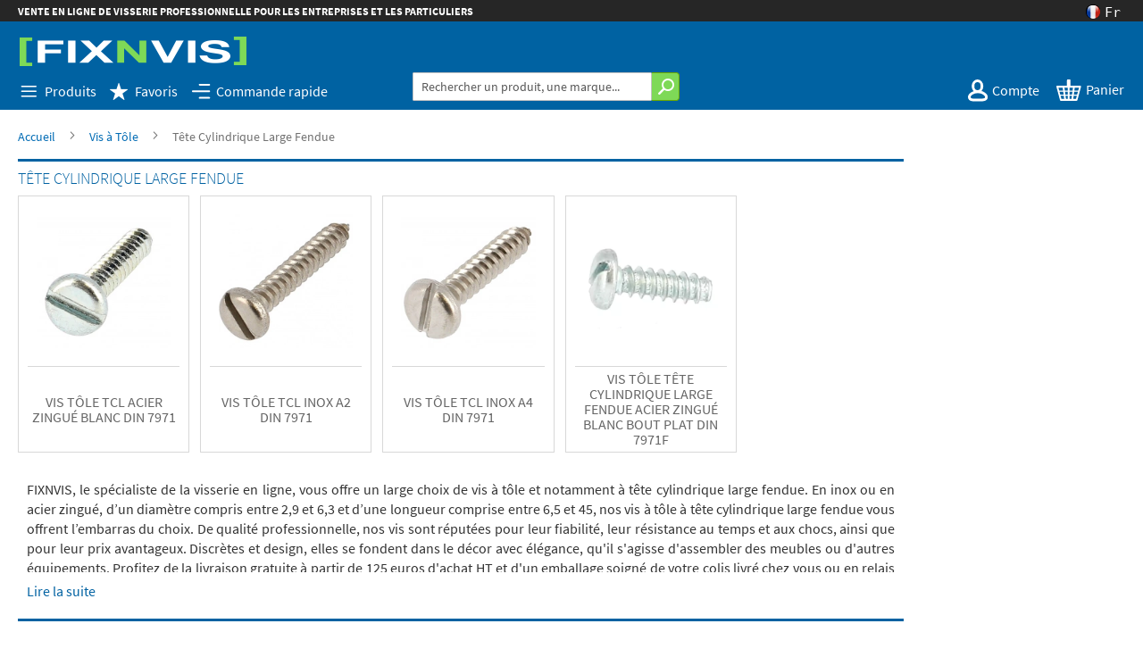

--- FILE ---
content_type: text/html; charset=UTF-8
request_url: https://www.visseriefixations.fr/vis-a-tole/tete-cylindrique-large-fendue.html
body_size: 17751
content:
 <!doctype html><html lang="fr"><head > <meta charset="utf-8"/>
<meta name="title" content="Tête Cylindrique  Large Fendue - Vis à Tôle"/>
<meta name="description" content="Vente en ligne de visserie professionnelle pour les entreprises et les particuliers"/>
<meta name="keywords" content="Vente en ligne de visserie professionnelle pour les entreprises et les particuliers"/>
<meta name="robots" content="INDEX,FOLLOW"/>
<meta name="viewport" content="width=device-width, initial-scale=1"/>
<meta name="format-detection" content="telephone=no"/>
<title>Tête Cylindrique  Large Fendue - Vis à Tôle</title>
<link  rel="stylesheet" type="text/css"  media="all" href="https://www.visseriefixations.fr/static/version1763552467/_cache/merged/89f04d40781b9373bec8cde91d71a421.min.css" />
<link  rel="stylesheet" type="text/css"  media="screen and (min-width: 768px)" href="https://www.visseriefixations.fr/static/version1763552467/frontend/Webart/fixnvis2020/fr_FR/css/styles-l.min.css" />
<link  rel="stylesheet" type="text/css"  media="print" href="https://www.visseriefixations.fr/static/version1763552467/frontend/Webart/fixnvis2020/fr_FR/css/print.min.css" />











<link  rel="canonical" href="https://www.visseriefixations.fr/vis-a-tole/tete-cylindrique-large-fendue.html" />
<link  rel="icon" type="image/x-icon" href="https://www.visseriefixations.fr/media/favicon/default/favicon.ico" />
<link  rel="shortcut icon" type="image/x-icon" href="https://www.visseriefixations.fr/media/favicon/default/favicon.ico" />
    </head><body data-container="body" data-mage-init='{"loaderAjax": {}, "loader": { "icon": "https://www.visseriefixations.fr/static/version1763552467/frontend/Webart/fixnvis2020/fr_FR/images/loader-2.gif"}}' class="lang_fr fixnvis customer-not-pro page-products categorypath-vis-a-tole-tete-cylindrique-large-fendue category-tete-cylindrique-large-fendue catalog-category-view page-layout-2columns-left" id="html-body">         <div id="cookie-status" style="display: none">Le site e-commerce ne peut pas fonctionner correctement lorsque les cookies sont désactivés.</div>   <noscript><div class="message global noscript"><div class="content"><p><strong>Javascript est désactivé dans votre navigateur.</strong> <span> Pour une meilleure expérience sur notre site, assurez-vous d’activer JavaScript dans votre navigateur.</span></p></div></div></noscript>            <noscript><iframe src="https://www.googletagmanager.com/ns.html?id=GTM-TWR78QB" height="0" width="0" style="display:none;visibility:hidden"></iframe></noscript>    <div class="page-wrapper"><header class="page-header"><div class="panel wrapper"><div class="panel header"> <a class="action skip contentarea" href="#contentarea"><span> Allez au contenu</span></a>   <div class="form-language flags" id="store_switcher">      <a href="javascript:void(0)" class="switchflag-wrapper" title="Français"><span class="switchflag fr"></span >Fr</a>  <ul id="stores-list" data-target="dropdown">    <li><a href="https://www.visseriefixations.fr/stores/store/redirect/?___store=de&___from_store=fr&uenc=aHR0cHM6Ly93d3cuZml4bnZpcy5kZS92aXMtYS10b2xlL3RldGUtY3lsaW5kcmlxdWUtbGFyZ2UtZmVuZHVlLmh0bWw_X19fc3RvcmU9ZGU~" title="Deutsch" rel="nofollow" ><span class="switchflag de" ></span>De</a></li>      <li><a href="https://www.visseriefixations.fr/stores/store/redirect/?___store=es&___from_store=fr&uenc=aHR0cHM6Ly93d3cuZml4bnZpcy5lcy92aXMtYS10b2xlL3RldGUtY3lsaW5kcmlxdWUtbGFyZ2UtZmVuZHVlLmh0bWw_X19fc3RvcmU9ZXM~" title="Español" rel="nofollow" ><span class="switchflag es" ></span>Es</a></li>        <li><a href="https://www.visseriefixations.fr/stores/store/redirect/?___store=it&___from_store=fr&uenc=aHR0cHM6Ly93d3cuZml4bnZpcy5pdC92aXMtYS10b2xlL3RldGUtY3lsaW5kcmlxdWUtbGFyZ2UtZmVuZHVlLmh0bWw_X19fc3RvcmU9aXQ~" title="Italiano" rel="nofollow" ><span class="switchflag it" ></span>It</a></li>      <li><a href="https://www.visseriefixations.fr/stores/store/redirect/?___store=nl&___from_store=fr&uenc=aHR0cHM6Ly93d3cuZml4bnZpcy5ubC92aXMtYS10b2xlL3RldGUtY3lsaW5kcmlxdWUtbGFyZ2UtZmVuZHVlLmh0bWw_X19fc3RvcmU9bmw~" title="Nederlandse" rel="nofollow" ><span class="switchflag nl" ></span>Nl</a></li>      <li><a href="https://www.visseriefixations.fr/stores/store/redirect/?___store=en&___from_store=fr&uenc=aHR0cHM6Ly93d3cuc2NyZXdmYXN0ZW5lcnMuY28udWsvdmlzLWEtdG9sZS90ZXRlLWN5bGluZHJpcXVlLWxhcmdlLWZlbmR1ZS5odG1sP19fX3N0b3JlPWVu" title="English" rel="nofollow" ><span class="switchflag en" ></span>En</a></li>  </ul></div><ul class="header links">  <li class="greet welcome"> <span>Vente en ligne de visserie professionnelle pour les entreprises et les particuliers</span> </li></ul></div></div><div class="header content">      <a class="logo" href="https://www.visseriefixations.fr/" title="Visserie"> <picture><source srcset="https://www.visseriefixations.fr/media/resized/cache/254x33/Fixnvis_logo_blanc_vert_nouveau_1.webp, https://www.visseriefixations.fr/media/resized/cache/508x66/Fixnvis_logo_blanc_vert_nouveau_1.webp 2x" type="image/webp"><img src="https://www.visseriefixations.fr/media/resized/cache/254x33/Fixnvis_logo_blanc_vert_nouveau_1.png" srcset="https://www.visseriefixations.fr/media/resized/cache/254x33/Fixnvis_logo_blanc_vert_nouveau_1.webp, https://www.visseriefixations.fr/media/resized/cache/508x66/Fixnvis_logo_blanc_vert_nouveau_1.webp 2x" alt="Visserie" width="254" height="33" title="" class="" draggable="false"></picture> </a> <div class="top-links panel header" id="top-links-left" ><ul class="header links"><li> <a href="javascript:void(0);" title="Produits" id="open-modal" rel="nofollow"><span class="toplinks-button accueil_toplinks"></span><span class="toplink-text accueil_toplinks">Produits</span></a></li> <li> <a href="https://www.visseriefixations.fr/wishlist/" title="Favoris" rel="nofollow"><span class="toplinks-button wishlist_toplinks"></span><span class="toplink-text">Favoris</span></a></li> <li> <a href="https://www.visseriefixations.fr/commande-rapide" title="Commande rapide"><span class="toplinks-button commande-rapide_toplinks"></span><span class="toplink-text">Commande rapide</span></a></li></ul></div>  <form id="search_mini_form" action="https://www.visseriefixations.fr/catalogsearch/result/" class="searchautocomplete" method="get"><input id="search" type="search" name="q" value="" class="required-entry" maxlength="64" placeholder="Rechercher un produit, une marque..." role="combobox" aria-haspopup="false" aria-autocomplete="both" autocomplete="off"/><button type="submit" title="Lancer" class="button"></button></form><div id="header-account" class="header-account"> <div class="top-links panel header" id="top-links"><ul class="header links"><li id="mobile_nav" data-action="toggle-nav" class="action nav-toggle"><span>Produits</span></li> <li id="customer_account_li"><a href="https://www.visseriefixations.fr/customer/account/login/referer/aHR0cHM6Ly93d3cudmlzc2VyaWVmaXhhdGlvbnMuZnIvdmlzLWEtdG9sZS90ZXRlLWN5bGluZHJpcXVlLWxhcmdlLWZlbmR1ZS5odG1s/" data-current="https://www.visseriefixations.fr/vis-a-tole/tete-cylindrique-large-fendue.html" title="Mon Compte" data-url="https://www.visseriefixations.fr/customer/account/login/referer/aHR0cHM6Ly93d3cudmlzc2VyaWVmaXhhdGlvbnMuZnIvdmlzLWEtdG9sZS90ZXRlLWN5bGluZHJpcXVlLWxhcmdlLWZlbmR1ZS5odG1s/" id="link-my-account"><span class="toplinks-button customer_account_toplinks"></span><span class="toplink-text">Compte</span></a></li></ul> </div> <div data-block="minicart" class="minicart-wrapper" id="minicart-wrapper"> <a class="action showcart" href="https://www.visseriefixations.fr/checkout/cart/" data-bind="scope: 'minicart_content'"><span class="text">Panier</span> <span class="counter qty empty" data-bind="css: { empty: !!getCartParam('summary_count') == false }, blockLoader: isLoading"><span class="counter-number"><!-- ko text: getCartParam('summary_count') --><!-- /ko --></span> <span class="counter-label" id="minicart-counter-label"><!-- ko if: getCartParam('summary_count') --><!-- ko text: getCartParam('summary_count') --><!-- /ko --><!-- /ko --></span></span></a>  <div class="block block-minicart empty" data-role="dropdownDialog" data-mage-init='{"dropdownDialog":{ "appendTo":"[data-block=minicart]", "triggerTarget":".showcart", "timeout": "2000", "closeOnMouseLeave": false, "closeOnEscape": true, "triggerClass":"active", "parentClass":"active", "buttons":[]}}'><div id="minicart-content-wrapper" data-bind="scope: 'minicart_content'"><!-- ko template: getTemplate() --><!-- /ko --></div></div> </div></div></div></header>     <div class="sections nav-sections"> <div class="section-items nav-sections-items">  <div class="section-item-content nav-sections-item-content" id="store.menu" data-role="content">     <nav class="navigation loading" data-action="navigation" id="main-nav"><ul data-mage-init='{"menu":{"responsive":true, "expanded":true, "position":{"my":"left top","at":"left bottom"}}}'><li  class="level0 nav-1 first level-top parent"><a href="https://www.visseriefixations.fr/vis-a-six-pans-creux.html"  class="level-top" ><picture><source srcset="https://www.visseriefixations.fr/media/blank.gif" type="image/gif"><source srcset="https://www.visseriefixations.fr/media/resized/cache/50/visserie-fixation-vis-a-six-pans-creux-btr-express-service.webp, https://www.visseriefixations.fr/media/resized/cache/100/visserie-fixation-vis-a-six-pans-creux-btr-express-service.webp 2x" type="image/webp"><img src='https://www.visseriefixations.fr/media/blank.gif' data-src="https://www.visseriefixations.fr/media/resized/cache/50/visserie-fixation-vis-a-six-pans-creux-btr-express-service.jpg" data-srcset="https://www.visseriefixations.fr/media/resized/cache/50/visserie-fixation-vis-a-six-pans-creux-btr-express-service.webp, https://www.visseriefixations.fr/media/resized/cache/100/visserie-fixation-vis-a-six-pans-creux-btr-express-service.webp 2x" alt="Vis à Six Pans Creux" width="50" height="50" title="" class=" lazy-nav" draggable="false"></picture><span>Vis à Six Pans Creux</span></a><ul class="level0 submenu"><li  class="level1 nav-1-1 first"><a href="https://www.visseriefixations.fr/vis-a-six-pans-creux/tete-cylindrique-hexagonale-creuse.html" ><span>Tête Cylindrique Hexagonale Creuse</span></a><ul class="level1 submenu"></ul></li><li  class="level1 nav-1-2"><a href="https://www.visseriefixations.fr/vis-a-six-pans-creux/tete-fraisee-hexagonale-creuse.html" ><span>Tête Fraisée Hexagonale Creuse</span></a><ul class="level1 submenu"></ul></li><li  class="level1 nav-1-3"><a href="https://www.visseriefixations.fr/vis-a-six-pans-creux/sans-tete-hexagonale-creuse.html" ><span>Sans Tête Hexagonale Creuse</span></a><ul class="level1 submenu"></ul></li><li  class="level1 nav-1-4"><a href="https://www.visseriefixations.fr/vis-a-six-pans-creux/tete-bombee-hexagonale-creuse.html" ><span>Tête Bombée Hexagonale Creuse</span></a><ul class="level1 submenu"></ul></li><li  class="level1 nav-1-5"><a href="https://www.visseriefixations.fr/vis-a-six-pans-creux/tete-bombee-hexagonale-creuse-a-embase.html" ><span>Tête Bombée Hexagonale Creuse à Embase</span></a><ul class="level1 submenu"></ul></li><li  class="level1 nav-1-6"><a href="https://www.visseriefixations.fr/vis-a-six-pans-creux/tete-cylindrique-hexagonale-creuse-avec-tete-basse.html" ><span>Tête Cylindrique Hexagonale Creuse avec Tête Basse</span></a><ul class="level1 submenu"></ul></li><li  class="level1 nav-1-7"><a href="https://www.visseriefixations.fr/vis-a-six-pans-creux/tete-cylindrique-hexagonale-creuse-a-epaulement.html" ><span>Tête Cylindrique Hexagonale Creuse à Épaulement</span></a><ul class="level1 submenu"></ul></li><li  class="level1 nav-1-8 last"><a href="https://www.visseriefixations.fr/vis-a-six-pans-creux/cles-males.html" ><span>Clés Mâles</span></a><ul class="level1 submenu"></ul></li></ul></li><li  class="level0 nav-2 level-top parent"><a href="https://www.visseriefixations.fr/vis-a-tete-hexagonale.html"  class="level-top" ><picture><source srcset="https://www.visseriefixations.fr/media/blank.gif" type="image/gif"><source srcset="https://www.visseriefixations.fr/media/resized/cache/50/visserie-fixation-vis-a-tete-hexagonale-express-service.webp, https://www.visseriefixations.fr/media/resized/cache/100/visserie-fixation-vis-a-tete-hexagonale-express-service.webp 2x" type="image/webp"><img src='https://www.visseriefixations.fr/media/blank.gif' data-src="https://www.visseriefixations.fr/media/resized/cache/50/visserie-fixation-vis-a-tete-hexagonale-express-service.jpg" data-srcset="https://www.visseriefixations.fr/media/resized/cache/50/visserie-fixation-vis-a-tete-hexagonale-express-service.webp, https://www.visseriefixations.fr/media/resized/cache/100/visserie-fixation-vis-a-tete-hexagonale-express-service.webp 2x" alt="Vis à Tête Hexagonale" width="50" height="50" title="" class=" lazy-nav" draggable="false"></picture><span>Vis à Tête Hexagonale</span></a><ul class="level0 submenu"><li  class="level1 nav-2-1 first"><a href="https://www.visseriefixations.fr/vis-a-tete-hexagonale/vis-a-tete-hexagonale-standard.html" ><span>Vis à Tête Hexagonale Standard</span></a><ul class="level1 submenu"></ul></li><li  class="level1 nav-2-2"><a href="https://www.visseriefixations.fr/vis-a-tete-hexagonale/vis-a-tete-hexagonale-de-securite.html" ><span>Vis à Tête Hexagonale De Sécurité</span></a><ul class="level1 submenu"></ul></li><li  class="level1 nav-2-3 last"><a href="https://www.visseriefixations.fr/vis-a-tete-hexagonale/vis-a-tete-hexagonale-fendue.html" ><span>Vis à Tête Hexagonale Fendue</span></a><ul class="level1 submenu"></ul></li></ul></li><li  class="level0 nav-3 level-top parent"><a href="https://www.visseriefixations.fr/vis-a-metaux.html"  class="level-top" ><picture><source srcset="https://www.visseriefixations.fr/media/blank.gif" type="image/gif"><source srcset="https://www.visseriefixations.fr/media/resized/cache/50/visserie-fixation-vis-a-metaux-express-service.webp, https://www.visseriefixations.fr/media/resized/cache/100/visserie-fixation-vis-a-metaux-express-service.webp 2x" type="image/webp"><img src='https://www.visseriefixations.fr/media/blank.gif' data-src="https://www.visseriefixations.fr/media/resized/cache/50/visserie-fixation-vis-a-metaux-express-service.jpg" data-srcset="https://www.visseriefixations.fr/media/resized/cache/50/visserie-fixation-vis-a-metaux-express-service.webp, https://www.visseriefixations.fr/media/resized/cache/100/visserie-fixation-vis-a-metaux-express-service.webp 2x" alt="Vis à Métaux" width="50" height="50" title="" class=" lazy-nav" draggable="false"></picture><span>Vis à Métaux</span></a><ul class="level0 submenu"><li  class="level1 nav-3-1 first"><a href="https://www.visseriefixations.fr/vis-a-metaux/tete-cylindrique.html" ><span>Tête Cylindrique</span></a><ul class="level1 submenu"></ul></li><li  class="level1 nav-3-2"><a href="https://www.visseriefixations.fr/vis-a-metaux/tete-fraisee.html" ><span>Tête Fraisée</span></a><ul class="level1 submenu"></ul></li><li  class="level1 nav-3-3"><a href="https://www.visseriefixations.fr/vis-a-metaux/tete-ronde-large-trl-poelier-nfe-25129.html" ><span>Tête Ronde Large Poëlier NFE 25129</span></a><ul class="level1 submenu"></ul></li><li  class="level1 nav-3-4"><a href="https://www.visseriefixations.fr/vis-a-metaux/tete-ronde-collet-carre-trcc-japy-din-603.html" ><span>Tête Ronde Collet Carré Japy Din 603</span></a><ul class="level1 submenu"></ul></li><li  class="level1 nav-3-5"><a href="https://www.visseriefixations.fr/vis-a-metaux/vis-a-metaux-inviolables.html" ><span>Vis à Métaux Inviolables </span></a><ul class="level1 submenu"></ul></li><li  class="level1 nav-3-6"><a href="https://www.visseriefixations.fr/vis-a-metaux/ecofix.html" ><span>Ecofix</span></a><ul class="level1 submenu"></ul></li><li  class="level1 nav-3-7"><a href="https://www.visseriefixations.fr/vis-a-metaux/vis-a-ailette.html" ><span>Vis à Ailette</span></a><ul class="level1 submenu"></ul></li><li  class="level1 nav-3-8"><a href="https://www.visseriefixations.fr/vis-a-metaux/vis-a-anneau.html" ><span>Vis à Anneau</span></a><ul class="level1 submenu"></ul></li><li  class="level1 nav-3-9"><a href="https://www.visseriefixations.fr/vis-a-metaux/vis-a-oeillet.html" ><span>Vis à Œillet</span></a><ul class="level1 submenu"></ul></li><li  class="level1 nav-3-10"><a href="https://www.visseriefixations.fr/vis-a-metaux/vis-violon.html" ><span>Vis Violon</span></a><ul class="level1 submenu"></ul></li><li  class="level1 nav-3-11 last"><a href="https://www.visseriefixations.fr/vis-a-metaux/vis-sans-tete.html" ><span>Vis Sans Tête</span></a><ul class="level1 submenu"></ul></li></ul></li><li  class="level0 nav-4 has-active level-top parent"><a href="https://www.visseriefixations.fr/vis-a-tole.html"  class="level-top" ><picture><source srcset="https://www.visseriefixations.fr/media/blank.gif" type="image/gif"><source srcset="https://www.visseriefixations.fr/media/resized/cache/50/visserie-fixation-vis-a-tole-express-service.webp, https://www.visseriefixations.fr/media/resized/cache/100/visserie-fixation-vis-a-tole-express-service.webp 2x" type="image/webp"><img src='https://www.visseriefixations.fr/media/blank.gif' data-src="https://www.visseriefixations.fr/media/resized/cache/50/visserie-fixation-vis-a-tole-express-service.jpg" data-srcset="https://www.visseriefixations.fr/media/resized/cache/50/visserie-fixation-vis-a-tole-express-service.webp, https://www.visseriefixations.fr/media/resized/cache/100/visserie-fixation-vis-a-tole-express-service.webp 2x" alt="Vis à Tôle" width="50" height="50" title="" class=" lazy-nav" draggable="false"></picture><span>Vis à Tôle</span></a><ul class="level0 submenu"><li  class="level1 nav-4-1 first"><a href="https://www.visseriefixations.fr/vis-a-tole/tete-cylindrique-bombee-large-pozidrive.html" ><span>Tête Cylindrique Bombée Large Pozidriv</span></a><ul class="level1 submenu"></ul></li><li  class="level1 nav-4-2"><a href="https://www.visseriefixations.fr/vis-a-tole/tete-cylindrique-bombee-a-embase-pozidriv.html" ><span>Tête Cylindrique Bombée à Embase Pozidriv</span></a><ul class="level1 submenu"></ul></li><li  class="level1 nav-4-3"><a href="https://www.visseriefixations.fr/vis-a-tole/tete-fraisee-pozidrive.html" ><span>Tête Fraisée Pozidriv</span></a><ul class="level1 submenu"></ul></li><li  class="level1 nav-4-4"><a href="https://www.visseriefixations.fr/vis-a-tole/tete-fraisee-bombee-pozidrive.html" ><span>Tête Fraisée Bombée Pozidriv</span></a><ul class="level1 submenu"></ul></li><li  class="level1 nav-4-5"><a href="https://www.visseriefixations.fr/vis-a-tole/vis-a-tete-cylindrique-bombee-large-phillips.html" ><span>Tête Cylindrique Bombée Large Phillips</span></a><ul class="level1 submenu"></ul></li><li  class="level1 nav-4-6"><a href="https://www.visseriefixations.fr/vis-a-tole/tete-fraisee-phillips.html" ><span>Tête Fraisée Phillips</span></a><ul class="level1 submenu"></ul></li><li  class="level1 nav-4-7"><a href="https://www.visseriefixations.fr/vis-a-tole/tete-hexagonale.html" ><span>Tête Hexagonale</span></a><ul class="level1 submenu"></ul></li><li  class="level1 nav-4-8 active"><a href="https://www.visseriefixations.fr/vis-a-tole/tete-cylindrique-large-fendue.html" ><span>Tête Cylindrique  Large Fendue</span></a><ul class="level1 submenu"></ul></li><li  class="level1 nav-4-9"><a href="https://www.visseriefixations.fr/vis-a-tole/tete-fraisee-fendue.html" ><span>Tête Fraisée Fendue</span></a><ul class="level1 submenu"></ul></li><li  class="level1 nav-4-10"><a href="https://www.visseriefixations.fr/vis-a-tole/tete-fraisee-bombee-fendue.html" ><span>Tête Fraisée Bombée Fendue</span></a><ul class="level1 submenu"></ul></li><li  class="level1 nav-4-11"><a href="https://www.visseriefixations.fr/vis-a-tole/tete-fraisee-torx.html" ><span>Tête Fraisée Torx</span></a><ul class="level1 submenu"></ul></li><li  class="level1 nav-4-12"><a href="https://www.visseriefixations.fr/vis-a-tole/tete-cylindrique-bombee-large-torx.html" ><span>Tête Cylindrique Bombée Large Torx</span></a><ul class="level1 submenu"></ul></li><li  class="level1 nav-4-13"><a href="https://www.visseriefixations.fr/vis-a-tole/tete-cylindrique-bombee-large-carre.html" ><span>Tête Cylindrique Bombée Large Carré</span></a><ul class="level1 submenu"></ul></li><li  class="level1 nav-4-14"><a href="https://www.visseriefixations.fr/vis-a-tole/vis-a-tole-inviolable.html" ><span>Vis à Tôle Inviolables</span></a><ul class="level1 submenu"></ul></li><li  class="level1 nav-4-15 last"><a href="https://www.visseriefixations.fr/vis-a-tole/coffret-de-550-vis-a-tole-tete-cylindrique-bombee-torx-acier-zingue-blanc-iso-14585c.html" ><span>Coffret de 550 Vis à Tôle Tête Cylindrique Bombée Torx Acier Zingué Blanc ISO 14585C</span></a></li></ul></li><li  class="level0 nav-5 level-top parent"><a href="https://www.visseriefixations.fr/vis-a-bois.html"  class="level-top" ><picture><source srcset="https://www.visseriefixations.fr/media/blank.gif" type="image/gif"><source srcset="https://www.visseriefixations.fr/media/resized/cache/50/visserie-fixation-vis-a-bois-express-service.webp, https://www.visseriefixations.fr/media/resized/cache/100/visserie-fixation-vis-a-bois-express-service.webp 2x" type="image/webp"><img src='https://www.visseriefixations.fr/media/blank.gif' data-src="https://www.visseriefixations.fr/media/resized/cache/50/visserie-fixation-vis-a-bois-express-service.jpg" data-srcset="https://www.visseriefixations.fr/media/resized/cache/50/visserie-fixation-vis-a-bois-express-service.webp, https://www.visseriefixations.fr/media/resized/cache/100/visserie-fixation-vis-a-bois-express-service.webp 2x" alt="Vis à Bois" width="50" height="50" title="" class=" lazy-nav" draggable="false"></picture><span>Vis à Bois</span></a><ul class="level0 submenu"><li  class="level1 nav-5-1 first"><a href="https://www.visseriefixations.fr/vis-a-bois/coffret.html" ><span>Coffret</span></a><ul class="level1 submenu"></ul></li><li  class="level1 nav-5-2"><a href="https://www.visseriefixations.fr/vis-a-bois/vis-pour-bois-standard.html" ><span>Vis pour Bois Standard</span></a><ul class="level1 submenu"></ul></li><li  class="level1 nav-5-3"><a href="https://www.visseriefixations.fr/vis-a-bois/vis-pour-bois-agglomere.html" ><span>Vis pour Bois Aggloméré</span></a><ul class="level1 submenu"></ul></li><li  class="level1 nav-5-4"><a href="https://www.visseriefixations.fr/vis-a-bois/vis-a-bois-tete-hexagonale-tirefond.html" ><span>Tirefond</span></a><ul class="level1 submenu"></ul></li><li  class="level1 nav-5-5"><a href="https://www.visseriefixations.fr/vis-a-bois/vis-pour-bois-durs-special-terrasse.html" ><span>Vis pour Terrasse</span></a><ul class="level1 submenu"></ul></li><li  class="level1 nav-5-6"><a href="https://www.visseriefixations.fr/vis-a-bois/vis-pour-charpente.html" ><span>Vis pour Charpente</span></a><ul class="level1 submenu"></ul></li><li  class="level1 nav-5-7"><a href="https://www.visseriefixations.fr/vis-a-bois/vis-pour-bardage.html" ><span>Vis pour Bardage</span></a><ul class="level1 submenu"></ul></li><li  class="level1 nav-5-8"><a href="https://www.visseriefixations.fr/vis-a-bois/vis-pour-plancher.html" ><span>Vis pour Plancher</span></a><ul class="level1 submenu"></ul></li><li  class="level1 nav-5-9"><a href="https://www.visseriefixations.fr/vis-a-bois/vis-de-penture.html" ><span>Vis de Penture</span></a><ul class="level1 submenu"></ul></li><li  class="level1 nav-5-10"><a href="https://www.visseriefixations.fr/vis-a-bois/vis-pour-huisserie.html" ><span>Vis pour Huisserie</span></a><ul class="level1 submenu"></ul></li><li  class="level1 nav-5-11 last"><a href="https://www.visseriefixations.fr/vis-a-bois/vis-a-bois-inviolable.html" ><span>Vis à Bois Inviolables</span></a><ul class="level1 submenu"></ul></li></ul></li><li  class="level0 nav-6 level-top parent"><a href="https://www.visseriefixations.fr/vis-pour-placo.html"  class="level-top" ><picture><source srcset="https://www.visseriefixations.fr/media/blank.gif" type="image/gif"><source srcset="https://www.visseriefixations.fr/media/resized/cache/50/vis-pour-placo.webp, https://www.visseriefixations.fr/media/resized/cache/100/vis-pour-placo.webp 2x" type="image/webp"><img src='https://www.visseriefixations.fr/media/blank.gif' data-src="https://www.visseriefixations.fr/media/resized/cache/50/vis-pour-placo.jpg" data-srcset="https://www.visseriefixations.fr/media/resized/cache/50/vis-pour-placo.webp, https://www.visseriefixations.fr/media/resized/cache/100/vis-pour-placo.webp 2x" alt="Vis Placo" width="50" height="50" title="" class=" lazy-nav" draggable="false"></picture><span>Vis Placo</span></a><ul class="level0 submenu"><li  class="level1 nav-6-1 first"><a href="https://www.visseriefixations.fr/vis-pour-placo/vis-placo-spax-tete-trompette-phillips-acier-phosphate-noir.html" ><span>Vis Placo SPAX Tête Trompette Phillips Acier Phosphaté Noir</span></a></li><li  class="level1 nav-6-2"><a href="https://www.visseriefixations.fr/vis-pour-placo/vis-placo-spax-tete-trompette-phillips-pointe-foret-acier-phosphate-noir.html" ><span>Vis Placo SPAX Tête Trompette Phillips Pointe Foret Acier Phosphaté Noir</span></a></li><li  class="level1 nav-6-3"><a href="https://www.visseriefixations.fr/vis-pour-placo/vis-placo-spax-tete-trompette-phillips-acier-phosphate-noir-placo-placo.html" ><span>Vis Placo SPAX Tête Trompette Phillips Acier Phosphaté Noir (Placo / Placo)</span></a></li><li  class="level1 nav-6-4"><a href="https://www.visseriefixations.fr/vis-pour-placo/vis-placo-tete-trompette-philips-acier-phosphate-noir.html" ><span>Vis Placo Tête Trompette Phillips Acier Phosphaté Noir</span></a></li><li  class="level1 nav-6-5 last"><a href="https://www.visseriefixations.fr/vis-pour-placo/vis-placo-tete-trompette-philips-pointe-foret-acier-phosphate-noir.html" ><span>Vis Placo Tête Trompette Phillips Pointe Foret Acier Phosphaté Noir</span></a></li></ul></li><li  class="level0 nav-7 level-top parent"><a href="https://www.visseriefixations.fr/vis-autotaraudeuses.html"  class="level-top" ><picture><source srcset="https://www.visseriefixations.fr/media/blank.gif" type="image/gif"><source srcset="https://www.visseriefixations.fr/media/resized/cache/50/visserie-fixation-vis-autotaraudeuses-express-service.webp, https://www.visseriefixations.fr/media/resized/cache/100/visserie-fixation-vis-autotaraudeuses-express-service.webp 2x" type="image/webp"><img src='https://www.visseriefixations.fr/media/blank.gif' data-src="https://www.visseriefixations.fr/media/resized/cache/50/visserie-fixation-vis-autotaraudeuses-express-service.jpg" data-srcset="https://www.visseriefixations.fr/media/resized/cache/50/visserie-fixation-vis-autotaraudeuses-express-service.webp, https://www.visseriefixations.fr/media/resized/cache/100/visserie-fixation-vis-autotaraudeuses-express-service.webp 2x" alt="Vis Autotaraudeuses" width="50" height="50" title="" class=" lazy-nav" draggable="false"></picture><span>Vis Autotaraudeuses</span></a><ul class="level0 submenu"><li  class="level1 nav-7-1 first"><a href="https://www.visseriefixations.fr/vis-autotaraudeuses/vis-autoperceuses.html" ><span>Vis Autoperceuses</span></a><ul class="level1 submenu"></ul></li><li  class="level1 nav-7-2"><a href="https://www.visseriefixations.fr/vis-autotaraudeuses/vis-autoformeuses.html" ><span>Vis Autoformeuses</span></a><ul class="level1 submenu"></ul></li><li  class="level1 nav-7-3 last"><a href="https://www.visseriefixations.fr/vis-autotaraudeuses/vis-pour-thermoplastiques.html" ><span>Vis Pour Thermoplastiques</span></a><ul class="level1 submenu"></ul></li></ul></li><li  class="level0 nav-8 level-top parent"><a href="https://www.visseriefixations.fr/vis-americaines.html"  class="level-top" ><picture><source srcset="https://www.visseriefixations.fr/media/blank.gif" type="image/gif"><source srcset="https://www.visseriefixations.fr/media/resized/cache/50/visserie-fixation-vis-americaines-pouce-express-service.webp, https://www.visseriefixations.fr/media/resized/cache/100/visserie-fixation-vis-americaines-pouce-express-service.webp 2x" type="image/webp"><img src='https://www.visseriefixations.fr/media/blank.gif' data-src="https://www.visseriefixations.fr/media/resized/cache/50/visserie-fixation-vis-americaines-pouce-express-service.jpg" data-srcset="https://www.visseriefixations.fr/media/resized/cache/50/visserie-fixation-vis-americaines-pouce-express-service.webp, https://www.visseriefixations.fr/media/resized/cache/100/visserie-fixation-vis-americaines-pouce-express-service.webp 2x" alt="Vis Américaines" width="50" height="50" title="" class=" lazy-nav" draggable="false"></picture><span>Vis Américaines</span></a><ul class="level0 submenu"><li  class="level1 nav-8-1 first"><a href="https://www.visseriefixations.fr/vis-americaines/vis-tete-hexagonale.html" ><span>Vis à Tête Hexagonale</span></a><ul class="level1 submenu"></ul></li><li  class="level1 nav-8-2"><a href="https://www.visseriefixations.fr/vis-americaines/vis-tete-cylindrique-hexagonale-creuse.html" ><span>Vis à Tête Cylindrique Hexagonale Creuse</span></a><ul class="level1 submenu"></ul></li><li  class="level1 nav-8-3"><a href="https://www.visseriefixations.fr/vis-americaines/vis-tete-fraisee-hexagonale-creuse-fraisee-a-82.html" ><span>Vis à Tête Fraisée Hexagonale Creuse ( fraisée à 82°)</span></a><ul class="level1 submenu"></ul></li><li  class="level1 nav-8-4"><a href="https://www.visseriefixations.fr/vis-americaines/vis-tete-bombee-hexagonale-creuse.html" ><span>Vis à Tête Bombée Hexagonale Creuse</span></a><ul class="level1 submenu"></ul></li><li  class="level1 nav-8-5"><a href="https://www.visseriefixations.fr/vis-americaines/vis-sans-tete-hexagonale-creuse-bout-cuvette.html" ><span>Vis Sans Tête Hexagonale Creuse Bout Cuvette</span></a><ul class="level1 submenu"></ul></li><li  class="level1 nav-8-6"><a href="https://www.visseriefixations.fr/vis-americaines/vis-tete-cylindrique-bombee-fendue.html" ><span>Vis à Tête Cylindrique Bombée Fendue</span></a><ul class="level1 submenu"></ul></li><li  class="level1 nav-8-7"><a href="https://www.visseriefixations.fr/vis-americaines/tige-filetee.html" ><span>Tige Filetée</span></a><ul class="level1 submenu"></ul></li><li  class="level1 nav-8-8"><a href="https://www.visseriefixations.fr/vis-americaines/cles-males.html" ><span>Clés Mâles</span></a><ul class="level1 submenu"></ul></li><li  class="level1 nav-8-9"><a href="https://www.visseriefixations.fr/vis-americaines/rondelles-plates-traitees-38-45-hrc-z-bichro-ansi-b18-22-1.html" ><span>Rondelles Plates Traitées 38-45 HRC Zingué Bichro ANSI B18-22-1</span></a></li><li  class="level1 nav-8-10"><a href="https://www.visseriefixations.fr/vis-americaines/rondelle-grower-w.html" ><span>Rondelle W Grower</span></a><ul class="level1 submenu"></ul></li><li  class="level1 nav-8-11"><a href="https://www.visseriefixations.fr/vis-americaines/ecrou-standard.html" ><span>Écrou Standard</span></a><ul class="level1 submenu"></ul></li><li  class="level1 nav-8-12"><a href="https://www.visseriefixations.fr/vis-americaines/ecrou-frein-nylstop.html" ><span>Écrou Frein Nylstop</span></a><ul class="level1 submenu"></ul></li><li  class="level1 nav-8-13"><a href="https://www.visseriefixations.fr/vis-americaines/bouchons-coniques-33h-a-six-pans-creux-bspt-gaz-conicite-3-4.html" ><span>Bouchons Coniques 33H à Six Pans Creux - BSPT Gaz Conicité 3/4</span></a></li><li  class="level1 nav-8-14"><a href="https://www.visseriefixations.fr/vis-americaines/bouchons-coniques-33h-a-six-pans-creux-nptf-briggs-conicite-3-4.html" ><span>Bouchons Coniques 33H à Six Pans Creux - NPTF Briggs Conicité 3/4</span></a></li><li  class="level1 nav-8-15"><a href="https://www.visseriefixations.fr/vis-americaines/taraud-machine-hss-din-351-droit-unc.html" ><span>Taraud Machine HSS DIN 351 Droit UNC</span></a></li><li  class="level1 nav-8-16 last"><a href="https://www.visseriefixations.fr/vis-americaines/taraud-machine-hss-din-2181-droit-unf.html" ><span>Taraud Machine HSS DIN 2181 Droit UNF</span></a></li></ul></li><li  class="level0 nav-9 level-top parent"><a href="https://www.visseriefixations.fr/visserie-a-pas-fins.html"  class="level-top" ><picture><source srcset="https://www.visseriefixations.fr/media/blank.gif" type="image/gif"><source srcset="https://www.visseriefixations.fr/media/resized/cache/50/visserie-fixation-vis-a-pas-fins-express-service.webp, https://www.visseriefixations.fr/media/resized/cache/100/visserie-fixation-vis-a-pas-fins-express-service.webp 2x" type="image/webp"><img src='https://www.visseriefixations.fr/media/blank.gif' data-src="https://www.visseriefixations.fr/media/resized/cache/50/visserie-fixation-vis-a-pas-fins-express-service.jpg" data-srcset="https://www.visseriefixations.fr/media/resized/cache/50/visserie-fixation-vis-a-pas-fins-express-service.webp, https://www.visseriefixations.fr/media/resized/cache/100/visserie-fixation-vis-a-pas-fins-express-service.webp 2x" alt="Visserie à Pas Fins" width="50" height="50" title="" class=" lazy-nav" draggable="false"></picture><span>Visserie à Pas Fins</span></a><ul class="level0 submenu"><li  class="level1 nav-9-1 first"><a href="https://www.visseriefixations.fr/visserie-a-pas-fins/pas-de-35.html" ><span>Pas de 35</span></a><ul class="level1 submenu"></ul></li><li  class="level1 nav-9-2"><a href="https://www.visseriefixations.fr/visserie-a-pas-fins/pas-de-50.html" ><span>Pas de 50</span></a><ul class="level1 submenu"></ul></li><li  class="level1 nav-9-3"><a href="https://www.visseriefixations.fr/visserie-a-pas-fins/pas-de-75.html" ><span>Pas de 75</span></a><ul class="level1 submenu"></ul></li><li  class="level1 nav-9-4"><a href="https://www.visseriefixations.fr/visserie-a-pas-fins/pas-de-100.html" ><span>Pas de 100</span></a><ul class="level1 submenu"></ul></li><li  class="level1 nav-9-5"><a href="https://www.visseriefixations.fr/visserie-a-pas-fins/pas-de-125.html" ><span>Pas de 125</span></a><ul class="level1 submenu"></ul></li><li  class="level1 nav-9-6"><a href="https://www.visseriefixations.fr/visserie-a-pas-fins/pas-de-150.html" ><span>Pas de 150</span></a><ul class="level1 submenu"></ul></li><li  class="level1 nav-9-7"><a href="https://www.visseriefixations.fr/visserie-a-pas-fins/pas-de-200.html" ><span>Pas de 200</span></a><ul class="level1 submenu"></ul></li><li  class="level1 nav-9-8 last"><a href="https://www.visseriefixations.fr/visserie-a-pas-fins/pas-de-300.html" ><span>Pas de 300</span></a><ul class="level1 submenu"></ul></li></ul></li><li  class="level0 nav-10 level-top parent"><a href="https://www.visseriefixations.fr/visserie-nylon.html"  class="level-top" ><picture><source srcset="https://www.visseriefixations.fr/media/blank.gif" type="image/gif"><source srcset="https://www.visseriefixations.fr/media/resized/cache/50/visserie-fixation-nylon-express-service.webp, https://www.visseriefixations.fr/media/resized/cache/100/visserie-fixation-nylon-express-service.webp 2x" type="image/webp"><img src='https://www.visseriefixations.fr/media/blank.gif' data-src="https://www.visseriefixations.fr/media/resized/cache/50/visserie-fixation-nylon-express-service.jpg" data-srcset="https://www.visseriefixations.fr/media/resized/cache/50/visserie-fixation-nylon-express-service.webp, https://www.visseriefixations.fr/media/resized/cache/100/visserie-fixation-nylon-express-service.webp 2x" alt="Visserie Nylon" width="50" height="50" title="" class=" lazy-nav" draggable="false"></picture><span>Visserie Nylon</span></a><ul class="level0 submenu"><li  class="level1 nav-10-1 first"><a href="https://www.visseriefixations.fr/visserie-nylon/collier-de-serrage-nylon-naturel.html" ><span>Collier de Serrage Nylon Naturel</span></a></li><li  class="level1 nav-10-2"><a href="https://www.visseriefixations.fr/visserie-nylon/collier-de-serrage-nylon-noir.html" ><span>Collier de Serrage Nylon Noir</span></a></li><li  class="level1 nav-10-3"><a href="https://www.visseriefixations.fr/visserie-nylon/entretoises-femelles-nylon-pa6-6-noir.html" ><span>Entretoises Femelles Nylon PA6.6 Noir</span></a></li><li  class="level1 nav-10-4"><a href="https://www.visseriefixations.fr/visserie-nylon/entretoises-males-nylon-pa6-6-noir.html" ><span>Entretoises Mâles Nylon PA6.6 Noir</span></a></li><li  class="level1 nav-10-5"><a href="https://www.visseriefixations.fr/visserie-nylon/cache-ecrou-polyethylene-noir.html" ><span>Cache Écrou Polyéthylène Noir</span></a></li><li  class="level1 nav-10-6"><a href="https://www.visseriefixations.fr/visserie-nylon/cache-ecrou-polyethylene-blanc.html" ><span>Cache Écrou Polyéthylène Blanc</span></a></li><li  class="level1 nav-10-7"><a href="https://www.visseriefixations.fr/visserie-nylon/th-pa-6-6-blanc-filetage-total-din-933.html" ><span>TH PA 6.6 Blanc Filetage Total Din 933</span></a></li><li  class="level1 nav-10-8"><a href="https://www.visseriefixations.fr/visserie-nylon/tchc-nylon-pa6-6-naturel-din-912.html" ><span>TCHC Nylon PA6-6 Naturel Din 912</span></a></li><li  class="level1 nav-10-9"><a href="https://www.visseriefixations.fr/visserie-nylon/tete-cylindrique-fendue-tc-din-84-nylon-pa6-6-naturel.html" ><span>Tête Cylindrique Fendue Din 84 Nylon PA6-6 Naturel </span></a></li><li  class="level1 nav-10-10"><a href="https://www.visseriefixations.fr/visserie-nylon/tete-cylindrique-large-fendue-tcl-din-85-nylon-pa6-6-naturel.html" ><span>Tête Cylindrique Large Fendue Din 85 Nylon PA6-6 Naturel </span></a></li><li  class="level1 nav-10-11"><a href="https://www.visseriefixations.fr/visserie-nylon/tete-fraisee-fendue-tf-nylon-naturel-pa6-6-din-963.html" ><span>Tête Fraisée Fendue Nylon Naturel PA6-6 Din 963</span></a></li><li  class="level1 nav-10-12"><a href="https://www.visseriefixations.fr/visserie-nylon/tete-fraisee-bombee-fendue-tfb-nylon-naturel-pa6-6-din-964.html" ><span>Tête Fraisée Bombée Fendue Nylon Naturel PA6-6 Din 964</span></a></li><li  class="level1 nav-10-13"><a href="https://www.visseriefixations.fr/visserie-nylon/vis-sans-tete-fendue-bout-plat-nylon-naturel-pa6-6-din-551.html" ><span>Vis sans tête Fendue Bout plat Nylon Naturel PA6-6 DIN 551</span></a></li><li  class="level1 nav-10-14"><a href="https://www.visseriefixations.fr/visserie-nylon/ecrou-hu-nylon-pa6-6-naturel-din-555.html" ><span>Ecrou Hu Nylon PA6-6 Naturel DIN 934</span></a></li><li  class="level1 nav-10-15"><a href="https://www.visseriefixations.fr/visserie-nylon/ecrou-hu-nylon-naturel-din-555.html" ><span>Ecrou Hu Nylon PA6-6 Naturel DIN 555</span></a></li><li  class="level1 nav-10-16"><a href="https://www.visseriefixations.fr/visserie-nylon/ecrou-a-ailettes-forme-americaine-nylon-pa6-6-naturel.html" ><span>Ecrou à Ailettes Forme Américaine Nylon PA6-6 Naturel</span></a></li><li  class="level1 nav-10-17"><a href="https://www.visseriefixations.fr/visserie-nylon/rondelle-plate-nylon-naturel-pa6-6-din-125.html" ><span>Rondelle Plate Nylon Naturel PA6-6 DIN 125</span></a></li><li  class="level1 nav-10-18"><a href="https://www.visseriefixations.fr/visserie-nylon/rondelle-plate-serie-m-nylon-pa6-6-naturel.html" ><span>Rondelle Plate Série M Nylon PA6-6 Naturel</span></a></li><li  class="level1 nav-10-19"><a href="https://www.visseriefixations.fr/visserie-nylon/tige-filetee-nylon-pa6-6-naturel-din-975.html" ><span>Tige Filetée Nylon PA6-6 Naturel Din 975</span></a></li><li  class="level1 nav-10-20"><a href="https://www.visseriefixations.fr/visserie-nylon/capuchon-molete-pour-chc-plastique-noir.html" ><span>Capuchon Moleté pour CHC Plastique Noir</span></a></li><li  class="level1 nav-10-21"><a href="https://www.visseriefixations.fr/visserie-nylon/vis-a-tete-cylindrique-bombee-large-torx-nylon-pa6-6-naturel.html" ><span>Vis à Tête Cylindrique Bombée Large Torx Nylon PA6.6 Naturel</span></a></li><li  class="level1 nav-10-22"><a href="https://www.visseriefixations.fr/visserie-nylon/bouton-etoile-pour-vis-th-pa-6-6-noir.html" ><span>Bouton Étoile pour Vis TH PA 6-6 Noir</span></a></li><li  class="level1 nav-10-23"><a href="https://www.visseriefixations.fr/visserie-nylon/capuchon-plastique-blanc-9010-pour-autoperceuse-th.html" ><span>Capuchon Plastique Blanc 9010 pour Autoperceuse TH</span></a></li><li  class="level1 nav-10-24"><a href="https://www.visseriefixations.fr/visserie-nylon/capuchon-de-protection-pour-chc-polypropylene-gris.html" ><span>Capuchon de Protection pour CHC Polypropylène Gris</span></a></li><li  class="level1 nav-10-25 last"><a href="https://www.visseriefixations.fr/visserie-nylon/capuchon-de-protection-hexagonal-polypropylene-gris.html" ><span>Capuchon de Protection Hexagonal Polypropylène Gris</span></a></li></ul></li><li  class="level0 nav-11 level-top parent"><a href="https://www.visseriefixations.fr/ecrous.html"  class="level-top" ><picture><source srcset="https://www.visseriefixations.fr/media/blank.gif" type="image/gif"><source srcset="https://www.visseriefixations.fr/media/resized/cache/50/visserie-fixation-ecrous-express-service.webp, https://www.visseriefixations.fr/media/resized/cache/100/visserie-fixation-ecrous-express-service.webp 2x" type="image/webp"><img src='https://www.visseriefixations.fr/media/blank.gif' data-src="https://www.visseriefixations.fr/media/resized/cache/50/visserie-fixation-ecrous-express-service.jpg" data-srcset="https://www.visseriefixations.fr/media/resized/cache/50/visserie-fixation-ecrous-express-service.webp, https://www.visseriefixations.fr/media/resized/cache/100/visserie-fixation-ecrous-express-service.webp 2x" alt="Écrous" width="50" height="50" title="" class=" lazy-nav" draggable="false"></picture><span>Écrous</span></a><ul class="level0 submenu"><li  class="level1 nav-11-1 first"><a href="https://www.visseriefixations.fr/ecrous/ecrous-hexagonaux.html" ><span>Écrous Hexagonaux</span></a><ul class="level1 submenu"></ul></li><li  class="level1 nav-11-2"><a href="https://www.visseriefixations.fr/ecrous/ecrous-autofreines.html" ><span>Écrous Autofreinés</span></a><ul class="level1 submenu"></ul></li><li  class="level1 nav-11-3"><a href="https://www.visseriefixations.fr/ecrous/ecrous-divers.html" ><span>Écrous Divers</span></a><ul class="level1 submenu"></ul></li><li  class="level1 nav-11-4"><a href="https://www.visseriefixations.fr/ecrous/ecrous-a-souder-et-a-sertir.html" ><span>Écrous à Souder et à Sertir</span></a><ul class="level1 submenu"></ul></li><li  class="level1 nav-11-5"><a href="https://www.visseriefixations.fr/ecrous/ecrou-a-anneau.html" ><span>Écrou à Anneau</span></a><ul class="level1 submenu"></ul></li><li  class="level1 nav-11-6"><a href="https://www.visseriefixations.fr/ecrous/ecrou-cylindrique.html" ><span>Écrou Cylindrique</span></a><ul class="level1 submenu"></ul></li><li  class="level1 nav-11-7"><a href="https://www.visseriefixations.fr/ecrous/ecrou-molete.html" ><span>Écrou Moleté </span></a><ul class="level1 submenu"></ul></li><li  class="level1 nav-11-8"><a href="https://www.visseriefixations.fr/ecrous/ecrou-relieur.html" ><span>Écrou Relieur</span></a><ul class="level1 submenu"></ul></li><li  class="level1 nav-11-9"><a href="https://www.visseriefixations.fr/ecrous/ecrous-inviolable.html" ><span>Écrous Inviolables</span></a><ul class="level1 submenu"></ul></li><li  class="level1 nav-11-10 last"><a href="https://www.visseriefixations.fr/ecrous/coffret.html" ><span>Coffret</span></a><ul class="level1 submenu"></ul></li></ul></li><li  class="level0 nav-12 level-top parent"><a href="https://www.visseriefixations.fr/tiges-filetees.html"  class="level-top" ><picture><source srcset="https://www.visseriefixations.fr/media/blank.gif" type="image/gif"><source srcset="https://www.visseriefixations.fr/media/resized/cache/50/visserie-fixation-tiges-filetees-express-service.webp, https://www.visseriefixations.fr/media/resized/cache/100/visserie-fixation-tiges-filetees-express-service.webp 2x" type="image/webp"><img src='https://www.visseriefixations.fr/media/blank.gif' data-src="https://www.visseriefixations.fr/media/resized/cache/50/visserie-fixation-tiges-filetees-express-service.jpg" data-srcset="https://www.visseriefixations.fr/media/resized/cache/50/visserie-fixation-tiges-filetees-express-service.webp, https://www.visseriefixations.fr/media/resized/cache/100/visserie-fixation-tiges-filetees-express-service.webp 2x" alt="Tiges Filetées" width="50" height="50" title="" class=" lazy-nav" draggable="false"></picture><span>Tiges Filetées</span></a><ul class="level0 submenu"><li  class="level1 nav-12-1 first"><a href="https://www.visseriefixations.fr/tiges-filetees/acier-classe-4-6.html" ><span>Acier Classe 4.6</span></a><ul class="level1 submenu"></ul></li><li  class="level1 nav-12-2"><a href="https://www.visseriefixations.fr/tiges-filetees/acier-classe-8-8.html" ><span>Acier Classe 8.8</span></a><ul class="level1 submenu"></ul></li><li  class="level1 nav-12-3"><a href="https://www.visseriefixations.fr/tiges-filetees/tige-filetee-acier-10-9-brut-din-975.html" ><span>Acier Classe 10.9 Brut</span></a></li><li  class="level1 nav-12-4"><a href="https://www.visseriefixations.fr/tiges-filetees/acier-b7.html" ><span>Acier B7</span></a><ul class="level1 submenu"></ul></li><li  class="level1 nav-12-5"><a href="https://www.visseriefixations.fr/tiges-filetees/acier-classe-12-9.html" ><span>Acier Classe 12.9</span></a><ul class="level1 submenu"></ul></li><li  class="level1 nav-12-6"><a href="https://www.visseriefixations.fr/tiges-filetees/inox.html" ><span>Inox</span></a><ul class="level1 submenu"></ul></li><li  class="level1 nav-12-7"><a href="https://www.visseriefixations.fr/tiges-filetees/laiton.html" ><span>Laiton</span></a><ul class="level1 submenu"></ul></li><li  class="level1 nav-12-8"><a href="https://www.visseriefixations.fr/tiges-filetees/nylon-pa6-6-naturel.html" ><span>Nylon PA6-6 Naturel </span></a><ul class="level1 submenu"></ul></li><li  class="level1 nav-12-9"><a href="https://www.visseriefixations.fr/tiges-filetees/aluminium.html" ><span>Aluminium</span></a><ul class="level1 submenu"></ul></li><li  class="level1 nav-12-10"><a href="https://www.visseriefixations.fr/tiges-filetees/pas-a-gauche-left-hand-thread.html" ><span>Pas à Gauche - Left Hand Thread</span></a><ul class="level1 submenu"></ul></li><li  class="level1 nav-12-11"><a href="https://www.visseriefixations.fr/tiges-filetees/pas-fin-acier-classe-4-6-brut.html" ><span>Pas Fin, Acier Classe 4.6 Brut</span></a></li><li  class="level1 nav-12-12 last"><a href="https://www.visseriefixations.fr/tiges-filetees/filet.html" ><span>Filet</span></a><ul class="level1 submenu"></ul></li></ul></li><li  class="level0 nav-13 level-top parent"><a href="https://www.visseriefixations.fr/rondelles-circlips.html"  class="level-top" ><picture><source srcset="https://www.visseriefixations.fr/media/blank.gif" type="image/gif"><source srcset="https://www.visseriefixations.fr/media/resized/cache/50/rondelles-circlips-visseriefixations.webp, https://www.visseriefixations.fr/media/resized/cache/100/rondelles-circlips-visseriefixations.webp 2x" type="image/webp"><img src='https://www.visseriefixations.fr/media/blank.gif' data-src="https://www.visseriefixations.fr/media/resized/cache/50/rondelles-circlips-visseriefixations.jpg" data-srcset="https://www.visseriefixations.fr/media/resized/cache/50/rondelles-circlips-visseriefixations.webp, https://www.visseriefixations.fr/media/resized/cache/100/rondelles-circlips-visseriefixations.webp 2x" alt="Rondelles" width="50" height="50" title="" class=" lazy-nav" draggable="false"></picture><span>Rondelles</span></a><ul class="level0 submenu"><li  class="level1 nav-13-1 first"><a href="https://www.visseriefixations.fr/rondelles-circlips/rondelles-plates.html" ><span>Rondelles Plates</span></a><ul class="level1 submenu"></ul></li><li  class="level1 nav-13-2"><a href="https://www.visseriefixations.fr/rondelles-circlips/rondelles-frein.html" ><span>Rondelles Frein</span></a><ul class="level1 submenu"></ul></li><li  class="level1 nav-13-3"><a href="https://www.visseriefixations.fr/rondelles-circlips/rondelles-calage.html" ><span>Rondelles Calage</span></a><ul class="level1 submenu"></ul></li><li  class="level1 nav-13-4"><a href="https://www.visseriefixations.fr/rondelles-circlips/rondelles-cuvette.html" ><span>Rondelles Cuvette</span></a><ul class="level1 submenu"></ul></li><li  class="level1 nav-13-5"><a href="https://www.visseriefixations.fr/rondelles-circlips/rondelle-diverse.html" ><span>Rondelle Diverse</span></a><ul class="level1 submenu"></ul></li><li  class="level1 nav-13-6"><a href="https://www.visseriefixations.fr/rondelles-circlips/frein-d-ecrous.html" ><span>Frein d&#039;Écrous</span></a><ul class="level1 submenu"></ul></li><li  class="level1 nav-13-7 last"><a href="https://www.visseriefixations.fr/rondelles-circlips/coffrets-de-rondelles.html" ><span>Coffrets de Rondelles</span></a><ul class="level1 submenu"></ul></li></ul></li><li  class="level0 nav-14 level-top parent"><a href="https://www.visseriefixations.fr/araymond.html"  class="level-top" ><picture><source srcset="https://www.visseriefixations.fr/media/blank.gif" type="image/gif"><source srcset="https://www.visseriefixations.fr/media/resized/cache/50/visserie-fixation-araymond-raymond-express-service-3.webp, https://www.visseriefixations.fr/media/resized/cache/100/visserie-fixation-araymond-raymond-express-service-3.webp 2x" type="image/webp"><img src='https://www.visseriefixations.fr/media/blank.gif' data-src="https://www.visseriefixations.fr/media/resized/cache/50/visserie-fixation-araymond-raymond-express-service-3.png" data-srcset="https://www.visseriefixations.fr/media/resized/cache/50/visserie-fixation-araymond-raymond-express-service-3.webp, https://www.visseriefixations.fr/media/resized/cache/100/visserie-fixation-araymond-raymond-express-service-3.webp 2x" alt="Araymond" width="50" height="50" title="" class=" lazy-nav" draggable="false"></picture><span>Araymond</span></a><ul class="level0 submenu"><li  class="level1 nav-14-1 first last"><a href="https://www.visseriefixations.fr/araymond/solution-de-fixation-et-d-assemblage.html" ><span>Solution de fixation et d&#039;assemblage</span></a><ul class="level1 submenu"></ul></li></ul></li><li  class="level0 nav-15 level-top parent"><a href="https://www.visseriefixations.fr/helicoils-inserts.html"  class="level-top" ><picture><source srcset="https://www.visseriefixations.fr/media/blank.gif" type="image/gif"><source srcset="https://www.visseriefixations.fr/media/resized/cache/50/visserie-fixation-helicoils-inserts-intervis-bollhoff.webp, https://www.visseriefixations.fr/media/resized/cache/100/visserie-fixation-helicoils-inserts-intervis-bollhoff.webp 2x" type="image/webp"><img src='https://www.visseriefixations.fr/media/blank.gif' data-src="https://www.visseriefixations.fr/media/resized/cache/50/visserie-fixation-helicoils-inserts-intervis-bollhoff.jpg" data-srcset="https://www.visseriefixations.fr/media/resized/cache/50/visserie-fixation-helicoils-inserts-intervis-bollhoff.webp, https://www.visseriefixations.fr/media/resized/cache/100/visserie-fixation-helicoils-inserts-intervis-bollhoff.webp 2x" alt="Douilles Filetées" width="50" height="50" title="" class=" lazy-nav" draggable="false"></picture><span>Douilles Filetées</span></a><ul class="level0 submenu"><li  class="level1 nav-15-1 first"><a href="https://www.visseriefixations.fr/helicoils-inserts/douille-filetees-autotaraudeuse-acier-zingue-blanc.html" ><span>Douille Filetées Autotaraudeuses Acier Zingué Blanc</span></a></li><li  class="level1 nav-15-2"><a href="https://www.visseriefixations.fr/helicoils-inserts/douille-filetees-autotaraudeuses-acier-zingue-bichromate.html" ><span>Douille Filetées Autotaraudeuses Acier Zingué Bichromaté</span></a></li><li  class="level1 nav-15-3"><a href="https://www.visseriefixations.fr/helicoils-inserts/douille-filetees-autotaraudeuses-inox-a2.html" ><span>Douille Filetées Autotaraudeuses Inox A2</span></a></li><li  class="level1 nav-15-4"><a href="https://www.visseriefixations.fr/helicoils-inserts/douille-filetees-autotaraudeuses-laiton.html" ><span>Douille Filetées Autotaraudeuses Laiton</span></a></li><li  class="level1 nav-15-5 last"><a href="https://www.visseriefixations.fr/helicoils-inserts/douille-filetee-a-pointes-acier-zingue-blanc.html" ><span>Douille Filetée à Pointes Acier Zingué Blanc</span></a></li></ul></li><li  class="level0 nav-16 level-top parent"><a href="https://www.visseriefixations.fr/filets-rapportes-helicoils.html"  class="level-top" ><picture><source srcset="https://www.visseriefixations.fr/media/blank.gif" type="image/gif"><source srcset="https://www.visseriefixations.fr/media/resized/cache/50/visserie-fixation-filet-rapporte-helicoils-bollhoff-express-service.webp, https://www.visseriefixations.fr/media/resized/cache/100/visserie-fixation-filet-rapporte-helicoils-bollhoff-express-service.webp 2x" type="image/webp"><img src='https://www.visseriefixations.fr/media/blank.gif' data-src="https://www.visseriefixations.fr/media/resized/cache/50/visserie-fixation-filet-rapporte-helicoils-bollhoff-express-service.jpg" data-srcset="https://www.visseriefixations.fr/media/resized/cache/50/visserie-fixation-filet-rapporte-helicoils-bollhoff-express-service.webp, https://www.visseriefixations.fr/media/resized/cache/100/visserie-fixation-filet-rapporte-helicoils-bollhoff-express-service.webp 2x" alt="Filets Rapportés HELICOIL®" width="50" height="50" title="" class=" lazy-nav" draggable="false"></picture><span>Filets Rapportés HELICOIL®</span></a><ul class="level0 submenu"><li  class="level1 nav-16-1 first"><a href="https://www.visseriefixations.fr/filets-rapportes-helicoils/coffrets-filets-rapportes-helicoils.html" ><span>Coffrets Filets Rapportés HELICOIL®</span></a><ul class="level1 submenu"></ul></li><li  class="level1 nav-16-2"><a href="https://www.visseriefixations.fr/filets-rapportes-helicoils/helicoils-free-running.html" ><span>HELICOIL® Free Running</span></a><ul class="level1 submenu"></ul></li><li  class="level1 nav-16-3"><a href="https://www.visseriefixations.fr/filets-rapportes-helicoils/helicoils-screwlock.html" ><span>HELICOIL® Screwlock</span></a><ul class="level1 submenu"></ul></li><li  class="level1 nav-16-4 last"><a href="https://www.visseriefixations.fr/filets-rapportes-helicoils/outillages.html" ><span>Outillages</span></a><ul class="level1 submenu"></ul></li></ul></li><li  class="level0 nav-17 level-top parent"><a href="https://www.visseriefixations.fr/rivets.html"  class="level-top" ><picture><source srcset="https://www.visseriefixations.fr/media/blank.gif" type="image/gif"><source srcset="https://www.visseriefixations.fr/media/resized/cache/50/visserie-fixation-rivets-express-service.webp, https://www.visseriefixations.fr/media/resized/cache/100/visserie-fixation-rivets-express-service.webp 2x" type="image/webp"><img src='https://www.visseriefixations.fr/media/blank.gif' data-src="https://www.visseriefixations.fr/media/resized/cache/50/visserie-fixation-rivets-express-service.jpg" data-srcset="https://www.visseriefixations.fr/media/resized/cache/50/visserie-fixation-rivets-express-service.webp, https://www.visseriefixations.fr/media/resized/cache/100/visserie-fixation-rivets-express-service.webp 2x" alt="Rivets" width="50" height="50" title="" class=" lazy-nav" draggable="false"></picture><span>Rivets</span></a><ul class="level0 submenu"><li  class="level1 nav-17-1 first"><a href="https://www.visseriefixations.fr/rivets/tete-plate.html" ><span>Aveugle Tête Plate</span></a><ul class="level1 submenu"></ul></li><li  class="level1 nav-17-2"><a href="https://www.visseriefixations.fr/rivets/tete-fraisee.html" ><span>Aveugle Tête Fraisée</span></a><ul class="level1 submenu"></ul></li><li  class="level1 nav-17-3"><a href="https://www.visseriefixations.fr/rivets/tete-large.html" ><span>Aveugle Tête Large</span></a><ul class="level1 submenu"></ul></li><li  class="level1 nav-17-4"><a href="https://www.visseriefixations.fr/rivets/etanche.html" ><span>Aveugle Étanche</span></a><ul class="level1 submenu"></ul></li><li  class="level1 nav-17-5"><a href="https://www.visseriefixations.fr/rivets/eclate.html" ><span>Aveugle Éclaté</span></a><ul class="level1 submenu"></ul></li><li  class="level1 nav-17-6"><a href="https://www.visseriefixations.fr/rivets/multigrip.html" ><span>Multigrip</span></a><ul class="level1 submenu"></ul></li><li  class="level1 nav-17-7"><a href="https://www.visseriefixations.fr/rivets/rivet-a-frapper.html" ><span>Rivet à Frapper</span></a><ul class="level1 submenu"></ul></li><li  class="level1 nav-17-8"><a href="https://www.visseriefixations.fr/rivets/rivet-sim.html" ><span>Rivet SIM</span></a><ul class="level1 submenu"></ul></li><li  class="level1 nav-17-9"><a href="https://www.visseriefixations.fr/rivets/outil-de-pose-pour-rivets.html" ><span>Outil de Pose pour Rivets</span></a><ul class="level1 submenu"></ul></li><li  class="level1 nav-17-10 last"><a href="https://www.visseriefixations.fr/rivets/coffret-rivet.html" ><span>Coffret Rivet</span></a><ul class="level1 submenu"></ul></li></ul></li><li  class="level0 nav-18 level-top parent"><a href="https://www.visseriefixations.fr/ecrous-noyes-rivkles.html"  class="level-top" ><picture><source srcset="https://www.visseriefixations.fr/media/blank.gif" type="image/gif"><source srcset="https://www.visseriefixations.fr/media/resized/cache/50/visserie-fixation-ecrous-noyes-rivkles-bollhoff-express-service.webp, https://www.visseriefixations.fr/media/resized/cache/100/visserie-fixation-ecrous-noyes-rivkles-bollhoff-express-service.webp 2x" type="image/webp"><img src='https://www.visseriefixations.fr/media/blank.gif' data-src="https://www.visseriefixations.fr/media/resized/cache/50/visserie-fixation-ecrous-noyes-rivkles-bollhoff-express-service.jpg" data-srcset="https://www.visseriefixations.fr/media/resized/cache/50/visserie-fixation-ecrous-noyes-rivkles-bollhoff-express-service.webp, https://www.visseriefixations.fr/media/resized/cache/100/visserie-fixation-ecrous-noyes-rivkles-bollhoff-express-service.webp 2x" alt="Écrous Noyés RIVKLE®" width="50" height="50" title="" class=" lazy-nav" draggable="false"></picture><span>Écrous Noyés RIVKLE®</span></a><ul class="level0 submenu"><li  class="level1 nav-18-1 first"><a href="https://www.visseriefixations.fr/ecrous-noyes-rivkles/rivkles-acier.html" ><span>RIVKLE® Acier</span></a><ul class="level1 submenu"></ul></li><li  class="level1 nav-18-2"><a href="https://www.visseriefixations.fr/ecrous-noyes-rivkles/rivkles-inox.html" ><span>RIVKLE® Inox</span></a><ul class="level1 submenu"></ul></li><li  class="level1 nav-18-3"><a href="https://www.visseriefixations.fr/ecrous-noyes-rivkles/rivkles-aluminium.html" ><span>RIVKLE® Aluminium</span></a><ul class="level1 submenu"></ul></li><li  class="level1 nav-18-4"><a href="https://www.visseriefixations.fr/ecrous-noyes-rivkles/outils-de-pose-rivkles.html" ><span>Outils de Pose RIVKLE®</span></a><ul class="level1 submenu"></ul></li><li  class="level1 nav-18-5 last"><a href="https://www.visseriefixations.fr/ecrous-noyes-rivkles/coffrets.html" ><span>Coffrets</span></a><ul class="level1 submenu"></ul></li></ul></li><li  class="level0 nav-19 level-top parent"><a href="https://www.visseriefixations.fr/circlips.html"  class="level-top" ><picture><source srcset="https://www.visseriefixations.fr/media/blank.gif" type="image/gif"><source srcset="https://www.visseriefixations.fr/media/resized/cache/50/visserie-fixation-rondelles-circlips-express-service.webp, https://www.visseriefixations.fr/media/resized/cache/100/visserie-fixation-rondelles-circlips-express-service.webp 2x" type="image/webp"><img src='https://www.visseriefixations.fr/media/blank.gif' data-src="https://www.visseriefixations.fr/media/resized/cache/50/visserie-fixation-rondelles-circlips-express-service.jpg" data-srcset="https://www.visseriefixations.fr/media/resized/cache/50/visserie-fixation-rondelles-circlips-express-service.webp, https://www.visseriefixations.fr/media/resized/cache/100/visserie-fixation-rondelles-circlips-express-service.webp 2x" alt="Circlips" width="50" height="50" title="" class=" lazy-nav" draggable="false"></picture><span>Circlips</span></a><ul class="level0 submenu"><li  class="level1 nav-19-1 first"><a href="https://www.visseriefixations.fr/circlips/exterieur-pour-arbre.html" ><span>Extérieur - Pour Arbre</span></a><ul class="level1 submenu"></ul></li><li  class="level1 nav-19-2"><a href="https://www.visseriefixations.fr/circlips/interieur-pour-alesage.html" ><span>Intérieur - Pour Alésage</span></a><ul class="level1 submenu"></ul></li><li  class="level1 nav-19-3"><a href="https://www.visseriefixations.fr/circlips/anneau-truarc-e-type-863.html" ><span>Anneau Truarc E Type 863</span></a><ul class="level1 submenu"></ul></li><li  class="level1 nav-19-4"><a href="https://www.visseriefixations.fr/circlips/collier-d-epaulement.html" ><span>Collier D&#039;Épaulement</span></a><ul class="level1 submenu"></ul></li><li  class="level1 nav-19-5"><a href="https://www.visseriefixations.fr/circlips/jeu-de-pinces-classic-pour-circlips-4-pieces.html" ><span>Jeu de Pinces Classic pour Circlips, 4 pièces</span></a></li><li  class="level1 nav-19-6"><a href="https://www.visseriefixations.fr/circlips/pince-pour-circlips-interieurs-classic-alesages-avec-wiha-magictipsr.html" ><span>Pince pour Circlips Intérieurs Classic (alésages) avec Wiha MagicTips®</span></a></li><li  class="level1 nav-19-7"><a href="https://www.visseriefixations.fr/circlips/pince-pour-circlips-exterieurs-classic-arbres-avec-wiha-magictipsr.html" ><span>Pince pour Circlips Extérieurs Classic (arbres) avec Wiha MagicTips®</span></a></li><li  class="level1 nav-19-8"><a href="https://www.visseriefixations.fr/circlips/anneau-croissant-pour-arbre-type-benzing-ss-acier-noir.html" ><span>Anneau Croissant pour Arbre Type Benzing SS Acier Noir</span></a></li><li  class="level1 nav-19-9"><a href="https://www.visseriefixations.fr/circlips/anneau-ressort-pour-arbre-acier-noir.html" ><span>Anneau Ressort pour Arbre Acier Noir</span></a></li><li  class="level1 nav-19-10 last"><a href="https://www.visseriefixations.fr/circlips/anneau-de-securite.html" ><span>Anneau de Sécurité</span></a><ul class="level1 submenu"></ul></li></ul></li><li  class="level0 nav-20 level-top parent"><a href="https://www.visseriefixations.fr/entretoises-billes.html"  class="level-top" ><picture><source srcset="https://www.visseriefixations.fr/media/blank.gif" type="image/gif"><source srcset="https://www.visseriefixations.fr/media/resized/cache/50/visserie-fixation-entretoises-billes-express-service.webp, https://www.visseriefixations.fr/media/resized/cache/100/visserie-fixation-entretoises-billes-express-service.webp 2x" type="image/webp"><img src='https://www.visseriefixations.fr/media/blank.gif' data-src="https://www.visseriefixations.fr/media/resized/cache/50/visserie-fixation-entretoises-billes-express-service.jpg" data-srcset="https://www.visseriefixations.fr/media/resized/cache/50/visserie-fixation-entretoises-billes-express-service.webp, https://www.visseriefixations.fr/media/resized/cache/100/visserie-fixation-entretoises-billes-express-service.webp 2x" alt="Entretoises - Billes" width="50" height="50" title="" class=" lazy-nav" draggable="false"></picture><span>Entretoises - Billes</span></a><ul class="level0 submenu"><li  class="level1 nav-20-1 first"><a href="https://www.visseriefixations.fr/entretoises-billes/entretoises-males.html" ><span>Entretoises Mâles</span></a><ul class="level1 submenu"></ul></li><li  class="level1 nav-20-2"><a href="https://www.visseriefixations.fr/entretoises-billes/entretoises-femelles.html" ><span>Entretoises Femelles</span></a><ul class="level1 submenu"></ul></li><li  class="level1 nav-20-3"><a href="https://www.visseriefixations.fr/entretoises-billes/billes-din-5401.html" ><span>Billes Din 5401</span></a><ul class="level1 submenu"></ul></li><li  class="level1 nav-20-4"><a href="https://www.visseriefixations.fr/entretoises-billes/manchon-cylindrique-taraude.html" ><span>Manchon Cylindrique Taraudé</span></a></li><li  class="level1 nav-20-5 last"><a href="https://www.visseriefixations.fr/entretoises-billes/manchon.html" ><span>Manchon</span></a><ul class="level1 submenu"></ul></li></ul></li><li  class="level0 nav-21 level-top parent"><a href="https://www.visseriefixations.fr/clavettes.html"  class="level-top" ><picture><source srcset="https://www.visseriefixations.fr/media/blank.gif" type="image/gif"><source srcset="https://www.visseriefixations.fr/media/resized/cache/50/clavettes-visserie-fixations.webp, https://www.visseriefixations.fr/media/resized/cache/100/clavettes-visserie-fixations.webp 2x" type="image/webp"><img src='https://www.visseriefixations.fr/media/blank.gif' data-src="https://www.visseriefixations.fr/media/resized/cache/50/clavettes-visserie-fixations.jpg" data-srcset="https://www.visseriefixations.fr/media/resized/cache/50/clavettes-visserie-fixations.webp, https://www.visseriefixations.fr/media/resized/cache/100/clavettes-visserie-fixations.webp 2x" alt="Clavettes" width="50" height="50" title="" class=" lazy-nav" draggable="false"></picture><span>Clavettes</span></a><ul class="level0 submenu"><li  class="level1 nav-21-1 first"><a href="https://www.visseriefixations.fr/clavettes/clavettes-paralleles-sans-serrage-din-6885.html" ><span>Clavettes Parallèles Sans Serrage DIN 6885</span></a><ul class="level1 submenu"></ul></li><li  class="level1 nav-21-2"><a href="https://www.visseriefixations.fr/clavettes/clavettes-disques-demie-lune-woodruff-din-6888.html" ><span>Clavettes Disques Demie-Lune (Woodruff) DIN 6888</span></a></li><li  class="level1 nav-21-3 last"><a href="https://www.visseriefixations.fr/clavettes/barreaux-a-clavettes-acier-h9-din-6880.html" ><span>Barreaux A Clavettes Acier h9 DIN 6880</span></a></li></ul></li><li  class="level0 nav-22 level-top parent"><a href="https://www.visseriefixations.fr/accastillage.html"  class="level-top" ><picture><source srcset="https://www.visseriefixations.fr/media/blank.gif" type="image/gif"><source srcset="https://www.visseriefixations.fr/media/resized/cache/50/visserie-fixation-accastillage-express-service.webp, https://www.visseriefixations.fr/media/resized/cache/100/visserie-fixation-accastillage-express-service.webp 2x" type="image/webp"><img src='https://www.visseriefixations.fr/media/blank.gif' data-src="https://www.visseriefixations.fr/media/resized/cache/50/visserie-fixation-accastillage-express-service.jpg" data-srcset="https://www.visseriefixations.fr/media/resized/cache/50/visserie-fixation-accastillage-express-service.webp, https://www.visseriefixations.fr/media/resized/cache/100/visserie-fixation-accastillage-express-service.webp 2x" alt="Accastillage" width="50" height="50" title="" class=" lazy-nav" draggable="false"></picture><span>Accastillage</span></a><ul class="level0 submenu"><li  class="level1 nav-22-1 first"><a href="https://www.visseriefixations.fr/accastillage/vis-a-anneau.html" ><span>Vis à Anneau</span></a><ul class="level1 submenu"></ul></li><li  class="level1 nav-22-2"><a href="https://www.visseriefixations.fr/accastillage/ecrou-a-anneau.html" ><span>Écrou à Anneau</span></a><ul class="level1 submenu"></ul></li><li  class="level1 nav-22-3"><a href="https://www.visseriefixations.fr/accastillage/maillon-rapide.html" ><span>Maillon Rapide</span></a></li><li  class="level1 nav-22-4"><a href="https://www.visseriefixations.fr/accastillage/cosse-coeur.html" ><span>Cosse Coeur</span></a></li><li  class="level1 nav-22-5"><a href="https://www.visseriefixations.fr/accastillage/esse-symetrique.html" ><span>Esse Symétrique</span></a></li><li  class="level1 nav-22-6"><a href="https://www.visseriefixations.fr/accastillage/serre-cable-a-etrier.html" ><span>Serre Câble à Etrier</span></a></li><li  class="level1 nav-22-7"><a href="https://www.visseriefixations.fr/accastillage/serre-cable-plat.html" ><span>Serre Câble Plat</span></a><ul class="level1 submenu"></ul></li><li  class="level1 nav-22-8"><a href="https://www.visseriefixations.fr/accastillage/anneau-soude.html" ><span>Anneau Soudé</span></a></li><li  class="level1 nav-22-9"><a href="https://www.visseriefixations.fr/accastillage/anneau-brise.html" ><span>Anneau Brisé </span></a><ul class="level1 submenu"></ul></li><li  class="level1 nav-22-10"><a href="https://www.visseriefixations.fr/accastillage/anneau-de-securite.html" ><span>Anneau de sécurité </span></a><ul class="level1 submenu"></ul></li><li  class="level1 nav-22-11"><a href="https://www.visseriefixations.fr/accastillage/mousqueton.html" ><span>Mousqueton</span></a><ul class="level1 submenu"></ul></li><li  class="level1 nav-22-12"><a href="https://www.visseriefixations.fr/accastillage/tendeur.html" ><span>Tendeur</span></a><ul class="level1 submenu"></ul></li><li  class="level1 nav-22-13"><a href="https://www.visseriefixations.fr/accastillage/crochet.html" ><span>Crochet</span></a></li><li  class="level1 nav-22-14"><a href="https://www.visseriefixations.fr/accastillage/pontet.html" ><span>Pontet</span></a><ul class="level1 submenu"></ul></li><li  class="level1 nav-22-15"><a href="https://www.visseriefixations.fr/accastillage/vis-a-oeil-pour-tendeur.html" ><span>Vis à Oeil pour tendeur</span></a></li><li  class="level1 nav-22-16"><a href="https://www.visseriefixations.fr/accastillage/piton-a-oeil-ecrou.html" ><span>Piton à Oeil + Écrou</span></a></li><li  class="level1 nav-22-17"><a href="https://www.visseriefixations.fr/accastillage/ridoir.html" ><span>Ridoir</span></a><ul class="level1 submenu"></ul></li><li  class="level1 nav-22-18"><a href="https://www.visseriefixations.fr/accastillage/embouts.html" ><span>Embouts</span></a><ul class="level1 submenu"></ul></li><li  class="level1 nav-22-19"><a href="https://www.visseriefixations.fr/accastillage/manilles.html" ><span>Manilles</span></a><ul class="level1 submenu"></ul></li><li  class="level1 nav-22-20"><a href="https://www.visseriefixations.fr/accastillage/emerillons.html" ><span>Emerillons</span></a><ul class="level1 submenu"></ul></li><li  class="level1 nav-22-21"><a href="https://www.visseriefixations.fr/accastillage/cable-et-chaine.html" ><span>Câble et Chaine</span></a><ul class="level1 submenu"></ul></li><li  class="level1 nav-22-22"><a href="https://www.visseriefixations.fr/accastillage/vis-de-hublot-femelle-inox-a4.html" ><span>Vis de hublot femelle</span></a><ul class="level1 submenu"></ul></li><li  class="level1 nav-22-23"><a href="https://www.visseriefixations.fr/accastillage/vis-sans-tete-hexagonale-creuse.html" ><span>Vis Sans Tête Hexagonale Creuse</span></a><ul class="level1 submenu"></ul></li><li  class="level1 nav-22-24"><a href="https://www.visseriefixations.fr/accastillage/vis-tete-hexagonale.html" ><span>Vis Tête Hexagonale</span></a><ul class="level1 submenu"></ul></li><li  class="level1 nav-22-25"><a href="https://www.visseriefixations.fr/accastillage/vis-a-tete-cylindrique.html" ><span>Vis à Tête Cylindrique</span></a><ul class="level1 submenu"></ul></li><li  class="level1 nav-22-26"><a href="https://www.visseriefixations.fr/accastillage/a-tete-fraisee.html" ><span>Vis à Tête Fraisée</span></a><ul class="level1 submenu"></ul></li><li  class="level1 nav-22-27"><a href="https://www.visseriefixations.fr/accastillage/vis-a-tete-bombee.html" ><span>Vis à Tête Bombée</span></a><ul class="level1 submenu"></ul></li><li  class="level1 nav-22-28"><a href="https://www.visseriefixations.fr/accastillage/tige-filetee.html" ><span>Tige Filetée</span></a></li><li  class="level1 nav-22-29"><a href="https://www.visseriefixations.fr/accastillage/vis-a-tole.html" ><span>Vis à Tôle</span></a><ul class="level1 submenu"></ul></li><li  class="level1 nav-22-30"><a href="https://www.visseriefixations.fr/accastillage/vis-autoperceuse.html" ><span>Vis Autoperceuse</span></a><ul class="level1 submenu"></ul></li><li  class="level1 nav-22-31 last"><a href="https://www.visseriefixations.fr/accastillage/vis-a-bois.html" ><span>Vis à Bois</span></a><ul class="level1 submenu"></ul></li></ul></li><li  class="level0 nav-23 level-top parent"><a href="https://www.visseriefixations.fr/goupilles.html"  class="level-top" ><picture><source srcset="https://www.visseriefixations.fr/media/blank.gif" type="image/gif"><source srcset="https://www.visseriefixations.fr/media/resized/cache/50/visserie-fixation-goupilles-express-service.webp, https://www.visseriefixations.fr/media/resized/cache/100/visserie-fixation-goupilles-express-service.webp 2x" type="image/webp"><img src='https://www.visseriefixations.fr/media/blank.gif' data-src="https://www.visseriefixations.fr/media/resized/cache/50/visserie-fixation-goupilles-express-service.jpg" data-srcset="https://www.visseriefixations.fr/media/resized/cache/50/visserie-fixation-goupilles-express-service.webp, https://www.visseriefixations.fr/media/resized/cache/100/visserie-fixation-goupilles-express-service.webp 2x" alt="Goupilles" width="50" height="50" title="" class=" lazy-nav" draggable="false"></picture><span>Goupilles</span></a><ul class="level0 submenu"><li  class="level1 nav-23-1 first"><a href="https://www.visseriefixations.fr/goupilles/goupille-cylindrique-rectifiee-m6.html" ><span>Goupille Cylindrique Rectifiée</span></a><ul class="level1 submenu"></ul></li><li  class="level1 nav-23-2"><a href="https://www.visseriefixations.fr/goupilles/goupille-cylindrique-taraudee-din-7979.html" ><span>Goupille Cylindrique Taraudée DIN 7979</span></a><ul class="level1 submenu"></ul></li><li  class="level1 nav-23-3"><a href="https://www.visseriefixations.fr/goupilles/goupille-cylindrique-decolletee.html" ><span>Goupille Cylindrique Décolletée</span></a><ul class="level1 submenu"></ul></li><li  class="level1 nav-23-4"><a href="https://www.visseriefixations.fr/goupilles/goupille-elastique-renforcee.html" ><span>Goupille Elastique Renforcée</span></a><ul class="level1 submenu"></ul></li><li  class="level1 nav-23-5"><a href="https://www.visseriefixations.fr/goupilles/goupille-fendue-en-v-din-94.html" ><span>Goupille Fendue en V Din 94</span></a><ul class="level1 submenu"></ul></li><li  class="level1 nav-23-6"><a href="https://www.visseriefixations.fr/goupilles/goupille-conique.html" ><span>Goupille Conique</span></a><ul class="level1 submenu"></ul></li><li  class="level1 nav-23-7"><a href="https://www.visseriefixations.fr/goupilles/goupille-beta.html" ><span>Goupille Béta</span></a><ul class="level1 submenu"></ul></li><li  class="level1 nav-23-8"><a href="https://www.visseriefixations.fr/goupilles/goupilles-abattantes.html" ><span>Goupilles Abattantes</span></a><ul class="level1 submenu"></ul></li><li  class="level1 nav-23-9"><a href="https://www.visseriefixations.fr/goupilles/goupilles-cannelees-d-ajustage-avec-gorge-din-1469-c-ggr5.html" ><span>Goupilles Cannelées D&#039;ajustage Avec Gorge DIN 1469 C GGR5</span></a><ul class="level1 submenu"></ul></li><li  class="level1 nav-23-10"><a href="https://www.visseriefixations.fr/goupilles/goupilles-cannelees-coniques-din-1471-g01.html" ><span>Goupilles Cannelées Coniques DIN 1471 G01</span></a><ul class="level1 submenu"></ul></li><li  class="level1 nav-23-11"><a href="https://www.visseriefixations.fr/goupilles/goupilles-cannelees-d-ajustage-din-1472-g02-iso-8745.html" ><span>Goupilles Cannelées d&#039;Ajustage DIN 1472 G02 ~  ISO 8745</span></a><ul class="level1 submenu"></ul></li><li  class="level1 nav-23-12"><a href="https://www.visseriefixations.fr/goupilles/goupilles-cannelees-cylindriques-din-1473-g07-iso-8740.html" ><span>Goupilles Cannelées Cylindriques DIN 1473 G07 ~  ISO 8740</span></a><ul class="level1 submenu"></ul></li><li  class="level1 nav-23-13"><a href="https://www.visseriefixations.fr/goupilles/goupilles-cannelees-embrochables-din-1474-g05-iso-8741.html" ><span>Goupilles Cannelées Embrochables DIN 1474 G05 ~ ISO 8741</span></a><ul class="level1 submenu"></ul></li><li  class="level1 nav-23-14"><a href="https://www.visseriefixations.fr/goupilles/goupilles-cannelees-bombees-din-1475-g06-iso-8742.html" ><span>Goupilles Cannelées Bombées DIN 1475 G06 ~ ISO 8742</span></a><ul class="level1 submenu"></ul></li><li  class="level1 nav-23-15 last"><a href="https://www.visseriefixations.fr/goupilles/coffret-d-assortiments.html" ><span>Coffret d&#039;assortiments</span></a><ul class="level1 submenu"></ul></li></ul></li><li  class="level0 nav-24 level-top parent"><a href="https://www.visseriefixations.fr/fixation-legere.html"  class="level-top" ><picture><source srcset="https://www.visseriefixations.fr/media/blank.gif" type="image/gif"><source srcset="https://www.visseriefixations.fr/media/resized/cache/50/visserie-fixation-scellement-par-expansion-legere.webp, https://www.visseriefixations.fr/media/resized/cache/100/visserie-fixation-scellement-par-expansion-legere.webp 2x" type="image/webp"><img src='https://www.visseriefixations.fr/media/blank.gif' data-src="https://www.visseriefixations.fr/media/resized/cache/50/visserie-fixation-scellement-par-expansion-legere.jpg" data-srcset="https://www.visseriefixations.fr/media/resized/cache/50/visserie-fixation-scellement-par-expansion-legere.webp, https://www.visseriefixations.fr/media/resized/cache/100/visserie-fixation-scellement-par-expansion-legere.webp 2x" alt="Chevilles" width="50" height="50" title="" class=" lazy-nav" draggable="false"></picture><span>Chevilles</span></a><ul class="level0 submenu"><li  class="level1 nav-24-1 first"><a href="https://www.visseriefixations.fr/fixation-legere/cheville-pour-support-creux.html" ><span>Cheville pour Support Creux</span></a><ul class="level1 submenu"></ul></li><li  class="level1 nav-24-2"><a href="https://www.visseriefixations.fr/fixation-legere/cheville-pour-support-plein.html" ><span>Cheville pour Support Plein</span></a><ul class="level1 submenu"></ul></li><li  class="level1 nav-24-3"><a href="https://www.visseriefixations.fr/fixation-legere/cheville-pour-tous-types-de-support.html" ><span>Cheville pour Tous Types de Support</span></a><ul class="level1 submenu"></ul></li><li  class="level1 nav-24-4"><a href="https://www.visseriefixations.fr/fixation-legere/chevilles-faux-plafond.html" ><span>Chevilles Faux-Plafond</span></a><ul class="level1 submenu"></ul></li><li  class="level1 nav-24-5"><a href="https://www.visseriefixations.fr/fixation-legere/cheville-a-frapper.html" ><span>Cheville à Frapper</span></a><ul class="level1 submenu"></ul></li><li  class="level1 nav-24-6"><a href="https://www.visseriefixations.fr/fixation-legere/cheville-de-frappe.html" ><span>Cheville de Frappe</span></a><ul class="level1 submenu"></ul></li><li  class="level1 nav-24-7"><a href="https://www.visseriefixations.fr/fixation-legere/pitons-et-crochets.html" ><span>Pitons et crochets</span></a><ul class="level1 submenu"></ul></li><li  class="level1 nav-24-8 last"><a href="https://www.visseriefixations.fr/fixation-legere/outil-pour-cheville.html" ><span>Outil pour Cheville</span></a><ul class="level1 submenu"></ul></li></ul></li><li  class="level0 nav-25 level-top parent"><a href="https://www.visseriefixations.fr/scellement.html"  class="level-top" ><picture><source srcset="https://www.visseriefixations.fr/media/blank.gif" type="image/gif"><source srcset="https://www.visseriefixations.fr/media/resized/cache/50/visserie-fixation-scellement-express-service.webp, https://www.visseriefixations.fr/media/resized/cache/100/visserie-fixation-scellement-express-service.webp 2x" type="image/webp"><img src='https://www.visseriefixations.fr/media/blank.gif' data-src="https://www.visseriefixations.fr/media/resized/cache/50/visserie-fixation-scellement-express-service.jpg" data-srcset="https://www.visseriefixations.fr/media/resized/cache/50/visserie-fixation-scellement-express-service.webp, https://www.visseriefixations.fr/media/resized/cache/100/visserie-fixation-scellement-express-service.webp 2x" alt="Scellement" width="50" height="50" title="" class=" lazy-nav" draggable="false"></picture><span>Scellement</span></a><ul class="level0 submenu"><li  class="level1 nav-25-1 first"><a href="https://www.visseriefixations.fr/scellement/chimique.html" ><span>Chimique</span></a><ul class="level1 submenu"></ul></li><li  class="level1 nav-25-2"><a href="https://www.visseriefixations.fr/scellement/par-expansion.html" ><span>Par Expansion</span></a><ul class="level1 submenu"></ul></li><li  class="level1 nav-25-3"><a href="https://www.visseriefixations.fr/scellement/essbox.html" ><span>ESSBOX</span></a><ul class="level1 submenu"></ul></li><li  class="level1 nav-25-4"><a href="https://www.visseriefixations.fr/scellement/fixation-ite.html" ><span>Fixations ITE </span></a><ul class="level1 submenu"></ul></li><li  class="level1 nav-25-5"><a href="https://www.visseriefixations.fr/scellement/fixations-sanitaires.html" ><span>Fixations Sanitaires </span></a><ul class="level1 submenu"></ul></li><li  class="level1 nav-25-6"><a href="https://www.visseriefixations.fr/scellement/vis-pour-beton.html" ><span>vis pour béton</span></a><ul class="level1 submenu"></ul></li><li  class="level1 nav-25-7 last"><a href="https://www.visseriefixations.fr/scellement/collier-de-serrage.html" ><span>Collier de Serrage</span></a><ul class="level1 submenu"></ul></li></ul></li><li  class="level0 nav-26 level-top parent"><a href="https://www.visseriefixations.fr/fixation-pour-couverture.html"  class="level-top" ><picture><source srcset="https://www.visseriefixations.fr/media/blank.gif" type="image/gif"><source srcset="https://www.visseriefixations.fr/media/resized/cache/50/fixation-pour-couverture.webp, https://www.visseriefixations.fr/media/resized/cache/100/fixation-pour-couverture.webp 2x" type="image/webp"><img src='https://www.visseriefixations.fr/media/blank.gif' data-src="https://www.visseriefixations.fr/media/resized/cache/50/fixation-pour-couverture.png" data-srcset="https://www.visseriefixations.fr/media/resized/cache/50/fixation-pour-couverture.webp, https://www.visseriefixations.fr/media/resized/cache/100/fixation-pour-couverture.webp 2x" alt="Fixation pour Couverture" width="50" height="50" title="" class=" lazy-nav" draggable="false"></picture><span>Fixation pour Couverture</span></a><ul class="level0 submenu"><li  class="level1 nav-26-1 first"><a href="https://www.visseriefixations.fr/fixation-pour-couverture/fixation-pour-bacs-acier.html" ><span>Fixation pour Bacs Acier</span></a><ul class="level1 submenu"></ul></li><li  class="level1 nav-26-2"><a href="https://www.visseriefixations.fr/fixation-pour-couverture/fixation-pour-fibres-ciment.html" ><span>Fixation pour Fibres-Ciment</span></a><ul class="level1 submenu"></ul></li><li  class="level1 nav-26-3 last"><a href="https://www.visseriefixations.fr/fixation-pour-couverture/fixation-pour-tuiles.html" ><span>Fixation pour Tuiles</span></a><ul class="level1 submenu"></ul></li></ul></li><li  class="level0 nav-27 level-top parent"><a href="https://www.visseriefixations.fr/fixation-pour-ameublement.html"  class="level-top" ><picture><source srcset="https://www.visseriefixations.fr/media/blank.gif" type="image/gif"><source srcset="https://www.visseriefixations.fr/media/resized/cache/50/fixation-pour-ameublement.webp, https://www.visseriefixations.fr/media/resized/cache/100/fixation-pour-ameublement.webp 2x" type="image/webp"><img src='https://www.visseriefixations.fr/media/blank.gif' data-src="https://www.visseriefixations.fr/media/resized/cache/50/fixation-pour-ameublement.png" data-srcset="https://www.visseriefixations.fr/media/resized/cache/50/fixation-pour-ameublement.webp, https://www.visseriefixations.fr/media/resized/cache/100/fixation-pour-ameublement.webp 2x" alt="Fixation pour Ameublement" width="50" height="50" title="" class=" lazy-nav" draggable="false"></picture><span>Fixation pour Ameublement</span></a><ul class="level0 submenu"><li  class="level1 nav-27-1 first"><a href="https://www.visseriefixations.fr/fixation-pour-ameublement/excentrique-et-goujon.html" ><span>Excentrique et Goujon</span></a><ul class="level1 submenu"></ul></li><li  class="level1 nav-27-2"><a href="https://www.visseriefixations.fr/fixation-pour-ameublement/etrier.html" ><span>Étrier</span></a><ul class="level1 submenu"></ul></li><li  class="level1 nav-27-3"><a href="https://www.visseriefixations.fr/fixation-pour-ameublement/vis-metrique.html" ><span>Vis Métrique</span></a><ul class="level1 submenu"></ul></li><li  class="level1 nav-27-4"><a href="https://www.visseriefixations.fr/fixation-pour-ameublement/vis-euro.html" ><span>Vis Euro</span></a><ul class="level1 submenu"></ul></li><li  class="level1 nav-27-5"><a href="https://www.visseriefixations.fr/fixation-pour-ameublement/vis-d-assemblage.html" ><span>Vis d&#039;Assemblage</span></a><ul class="level1 submenu"></ul></li><li  class="level1 nav-27-6"><a href="https://www.visseriefixations.fr/fixation-pour-ameublement/verin-a-visser.html" ><span>Vérin à Visser</span></a><ul class="level1 submenu"></ul></li><li  class="level1 nav-27-7"><a href="https://www.visseriefixations.fr/fixation-pour-ameublement/accessoires-bois.html" ><span>Accessoires Bois</span></a><ul class="level1 submenu"></ul></li><li  class="level1 nav-27-8"><a href="https://www.visseriefixations.fr/fixation-pour-ameublement/tourillon.html" ><span>Tourillon</span></a><ul class="level1 submenu"></ul></li><li  class="level1 nav-27-9"><a href="https://www.visseriefixations.fr/fixation-pour-ameublement/taquet.html" ><span>Taquet</span></a><ul class="level1 submenu"></ul></li><li  class="level1 nav-27-10"><a href="https://www.visseriefixations.fr/fixation-pour-ameublement/insert.html" ><span>Insert</span></a><ul class="level1 submenu"></ul></li><li  class="level1 nav-27-11"><a href="https://www.visseriefixations.fr/fixation-pour-ameublement/ecrou-relieur.html" ><span>Écrou Relieur</span></a><ul class="level1 submenu"></ul></li><li  class="level1 nav-27-12"><a href="https://www.visseriefixations.fr/fixation-pour-ameublement/assemblage-plastique.html" ><span>Assemblage Plastique</span></a><ul class="level1 submenu"></ul></li><li  class="level1 nav-27-13"><a href="https://www.visseriefixations.fr/fixation-pour-ameublement/cle.html" ><span>Clé</span></a><ul class="level1 submenu"></ul></li><li  class="level1 nav-27-14 last"><a href="https://www.visseriefixations.fr/fixation-pour-ameublement/cache.html" ><span>Cache</span></a><ul class="level1 submenu"></ul></li></ul></li><li  class="level0 nav-28 level-top parent"><a href="https://www.visseriefixations.fr/outillage.html"  class="level-top" ><picture><source srcset="https://www.visseriefixations.fr/media/blank.gif" type="image/gif"><source srcset="https://www.visseriefixations.fr/media/resized/cache/50/visserie-fixation-outillage-2.webp, https://www.visseriefixations.fr/media/resized/cache/100/visserie-fixation-outillage-2.webp 2x" type="image/webp"><img src='https://www.visseriefixations.fr/media/blank.gif' data-src="https://www.visseriefixations.fr/media/resized/cache/50/visserie-fixation-outillage-2.png" data-srcset="https://www.visseriefixations.fr/media/resized/cache/50/visserie-fixation-outillage-2.webp, https://www.visseriefixations.fr/media/resized/cache/100/visserie-fixation-outillage-2.webp 2x" alt="Outillage" width="50" height="50" title="" class=" lazy-nav" draggable="false"></picture><span>Outillage</span></a><ul class="level0 submenu"><li  class="level1 nav-28-1 first"><a href="https://www.visseriefixations.fr/outillage/tournevis.html" ><span>Tournevis</span></a><ul class="level1 submenu"></ul></li><li  class="level1 nav-28-2"><a href="https://www.visseriefixations.fr/outillage/wiha-embouts.html" ><span>Embouts</span></a><ul class="level1 submenu"></ul></li><li  class="level1 nav-28-3"><a href="https://www.visseriefixations.fr/outillage/forets.html" ><span>Forets et Burin</span></a><ul class="level1 submenu"></ul></li><li  class="level1 nav-28-4"><a href="https://www.visseriefixations.fr/outillage/tarauds.html" ><span>Tarauds Machine</span></a><ul class="level1 submenu"></ul></li><li  class="level1 nav-28-5"><a href="https://www.visseriefixations.fr/outillage/filiere.html" ><span>Filière</span></a><ul class="level1 submenu"></ul></li><li  class="level1 nav-28-6"><a href="https://www.visseriefixations.fr/outillage/cles.html" ><span>Clés</span></a><ul class="level1 submenu"></ul></li><li  class="level1 nav-28-7"><a href="https://www.visseriefixations.fr/outillage/wiha-pinces.html" ><span>Pinces</span></a><ul class="level1 submenu"></ul></li><li  class="level1 nav-28-8"><a href="https://www.visseriefixations.fr/outillage/outils-de-mesure.html" ><span>Outils de Mesure</span></a><ul class="level1 submenu"></ul></li><li  class="level1 nav-28-9"><a href="https://www.visseriefixations.fr/outillage/massette.html" ><span>Massette et Marteau</span></a><ul class="level1 submenu"></ul></li><li  class="level1 nav-28-10"><a href="https://www.visseriefixations.fr/outillage/lampe-de-chantier.html" ><span>Lampe de Chantier</span></a><ul class="level1 submenu"></ul></li><li  class="level1 nav-28-11"><a href="https://www.visseriefixations.fr/outillage/caisse-a-outils.html" ><span>Caisse à Outils</span></a><ul class="level1 submenu"></ul></li><li  class="level1 nav-28-12"><a href="https://www.visseriefixations.fr/outillage/disques-de-tronconnage.html" ><span>Outil Découpe</span></a><ul class="level1 submenu"></ul></li><li  class="level1 nav-28-13 last"><a href="https://www.visseriefixations.fr/outillage/protection-manutention.html" ><span>Protection Manutention</span></a><ul class="level1 submenu"></ul></li></ul></li><li  class="level0 nav-29 level-top parent"><a href="https://www.visseriefixations.fr/soudure.html"  class="level-top" ><picture><source srcset="https://www.visseriefixations.fr/media/blank.gif" type="image/gif"><source srcset="https://www.visseriefixations.fr/media/resized/cache/50/soudure-arc-tig-mig-brasage-protection-soudeur.webp, https://www.visseriefixations.fr/media/resized/cache/100/soudure-arc-tig-mig-brasage-protection-soudeur.webp 2x" type="image/webp"><img src='https://www.visseriefixations.fr/media/blank.gif' data-src="https://www.visseriefixations.fr/media/resized/cache/50/soudure-arc-tig-mig-brasage-protection-soudeur.png" data-srcset="https://www.visseriefixations.fr/media/resized/cache/50/soudure-arc-tig-mig-brasage-protection-soudeur.webp, https://www.visseriefixations.fr/media/resized/cache/100/soudure-arc-tig-mig-brasage-protection-soudeur.webp 2x" alt="Soudure" width="50" height="50" title="" class=" lazy-nav" draggable="false"></picture><span>Soudure</span></a><ul class="level0 submenu"><li  class="level1 nav-29-1 first"><a href="https://www.visseriefixations.fr/soudure/soudage-a-l-arc-electrodes-enrobees.html" ><span>Soudage A l&#039;Arc Electrodes Enrobées</span></a><ul class="level1 submenu"></ul></li><li  class="level1 nav-29-2"><a href="https://www.visseriefixations.fr/soudure/soudage-tig.html" ><span>Soudage TIG</span></a><ul class="level1 submenu"></ul></li><li  class="level1 nav-29-3"><a href="https://www.visseriefixations.fr/soudure/soudage-mig.html" ><span>Soudage MIG</span></a><ul class="level1 submenu"></ul></li><li  class="level1 nav-29-4"><a href="https://www.visseriefixations.fr/soudure/brasage.html" ><span>Brasage</span></a><ul class="level1 submenu"></ul></li><li  class="level1 nav-29-5"><a href="https://www.visseriefixations.fr/soudure/outillage-de-soudure.html" ><span>Outillage de Soudure</span></a><ul class="level1 submenu"></ul></li><li  class="level1 nav-29-6 last"><a href="https://www.visseriefixations.fr/soudure/protection.html" ><span>Protection de Soudeur</span></a><ul class="level1 submenu"></ul></li></ul></li><li  class="level0 nav-30 last level-top parent"><a href="https://www.visseriefixations.fr/produits-techniques-de-maintenance.html"  class="level-top" ><picture><source srcset="https://www.visseriefixations.fr/media/blank.gif" type="image/gif"><source srcset="https://www.visseriefixations.fr/media/resized/cache/50/visserie-fixation-produits-techniques-de-maintenance-ibiotec.webp, https://www.visseriefixations.fr/media/resized/cache/100/visserie-fixation-produits-techniques-de-maintenance-ibiotec.webp 2x" type="image/webp"><img src='https://www.visseriefixations.fr/media/blank.gif' data-src="https://www.visseriefixations.fr/media/resized/cache/50/visserie-fixation-produits-techniques-de-maintenance-ibiotec.png" data-srcset="https://www.visseriefixations.fr/media/resized/cache/50/visserie-fixation-produits-techniques-de-maintenance-ibiotec.webp, https://www.visseriefixations.fr/media/resized/cache/100/visserie-fixation-produits-techniques-de-maintenance-ibiotec.webp 2x" alt="Produits de Maintenance" width="50" height="50" title="" class=" lazy-nav" draggable="false"></picture><span>Produits de Maintenance</span></a><ul class="level0 submenu"><li  class="level1 nav-30-1 first"><a href="https://www.visseriefixations.fr/produits-techniques-de-maintenance/freins-filet-demontables-ou-indemontables.html" ><span>Freinage des Filets </span></a><ul class="level1 submenu"></ul></li><li  class="level1 nav-30-2"><a href="https://www.visseriefixations.fr/produits-techniques-de-maintenance/lubrifiants-professionnels.html" ><span>Lubrifiants</span></a><ul class="level1 submenu"></ul></li><li  class="level1 nav-30-3"><a href="https://www.visseriefixations.fr/produits-techniques-de-maintenance/degrippants.html" ><span>Dégrippants</span></a><ul class="level1 submenu"></ul></li><li  class="level1 nav-30-4"><a href="https://www.visseriefixations.fr/produits-techniques-de-maintenance/galvanisants.html" ><span>Galvanisants</span></a><ul class="level1 submenu"></ul></li><li  class="level1 nav-30-5"><a href="https://www.visseriefixations.fr/produits-techniques-de-maintenance/graisse.html" ><span>Graisse</span></a><ul class="level1 submenu"></ul></li><li  class="level1 nav-30-6"><a href="https://www.visseriefixations.fr/produits-techniques-de-maintenance/collages.html" ><span>Collages</span></a><ul class="level1 submenu"></ul></li><li  class="level1 nav-30-7"><a href="https://www.visseriefixations.fr/produits-techniques-de-maintenance/etancheite-filet.html" ><span>Étanchéité</span></a><ul class="level1 submenu"></ul></li><li  class="level1 nav-30-8"><a href="https://www.visseriefixations.fr/produits-techniques-de-maintenance/nettoyages-activateurs.html" ><span>Nettoyages-Activateurs</span></a><ul class="level1 submenu"></ul></li><li  class="level1 nav-30-9"><a href="https://www.visseriefixations.fr/produits-techniques-de-maintenance/reparations.html" ><span>Réparations</span></a><ul class="level1 submenu"></ul></li><li  class="level1 nav-30-10 last"><a href="https://www.visseriefixations.fr/produits-techniques-de-maintenance/produits-chimiques-de-soudage.html" ><span>Produits Chimiques de Soudage</span></a><ul class="level1 submenu"></ul></li></ul></li> </ul></nav></div></div></div>  <div class="breadcrumbs"><ul class="items"> <li class="item home"> <a href="https://www.visseriefixations.fr/" title="Aller à la page d’accueil">Accueil</a> </li>  <li class="item category110"> <a href="https://www.visseriefixations.fr/vis-a-tole.html" title="">Vis à Tôle</a> </li>  <li class="item category162"> <strong>Tête Cylindrique  Large Fendue</strong> </li> </ul></div><main id="maincontent" class="page-main"> <a id="contentarea" tabindex="-1"></a><div class="page messages"> <div data-placeholder="messages"></div> <div data-bind="scope: 'messages'"><!-- ko if: cookieMessagesObservable() && cookieMessagesObservable().length > 0 --><div aria-atomic="true" role="alert" class="messages" data-bind="foreach: { data: cookieMessagesObservable(), as: 'message' }"><div data-bind="attr: { class: 'message-' + message.type + ' ' + message.type + ' message', 'data-ui-id': 'message-' + message.type }"><div data-bind="html: $parent.prepareMessageForHtml(message.text)"></div></div></div><!-- /ko --><div aria-atomic="true" role="alert" class="messages" data-bind="foreach: { data: messages().messages, as: 'message' }, afterRender: purgeMessages"><div data-bind="attr: { class: 'message-' + message.type + ' ' + message.type + ' message', 'data-ui-id': 'message-' + message.type }"><div data-bind="html: $parent.prepareMessageForHtml(message.text)"></div></div></div></div></div><div class="columns"><div class="column main"> <div class="category_wrapper">    <div class="page-title-wrapper"><h1 class="page-title"  id="page-title-heading"    aria-labelledby="page-title-heading toolbar-amount" >Tête Cylindrique  Large Fendue</h1> </div> <div class="category-view">  </div>      <div class="itemCatContent">   <div class="itemCat" onclick="window.location='https://www.visseriefixations.fr/vis-a-tole/tete-cylindrique-large-fendue/vis-tole-tcl-acier-zingue-blanc-din-7971.html';"><div class="itemCatImage"><a href="https://www.visseriefixations.fr/vis-a-tole/tete-cylindrique-large-fendue/vis-tole-tcl-acier-zingue-blanc-din-7971.html" title="Vis Tôle TCL Acier Zingué Blanc Din 7971"><picture><source srcset="https://www.visseriefixations.fr/media/blank.gif" type="image/gif"><source srcset="https://www.visseriefixations.fr/media/resized/cache/200/visserie-fixation-vis-tole-tete-cylindrique-large-fendue-tcl-acier-zingue-blanc-din-7971-express-service.webp, https://www.visseriefixations.fr/media/resized/cache/400/visserie-fixation-vis-tole-tete-cylindrique-large-fendue-tcl-acier-zingue-blanc-din-7971-express-service.webp 2x" type="image/webp"><img src='https://www.visseriefixations.fr/media/blank.gif' data-src="https://www.visseriefixations.fr/media/resized/cache/200/visserie-fixation-vis-tole-tete-cylindrique-large-fendue-tcl-acier-zingue-blanc-din-7971-express-service.jpg" data-srcset="https://www.visseriefixations.fr/media/resized/cache/200/visserie-fixation-vis-tole-tete-cylindrique-large-fendue-tcl-acier-zingue-blanc-din-7971-express-service.webp, https://www.visseriefixations.fr/media/resized/cache/400/visserie-fixation-vis-tole-tete-cylindrique-large-fendue-tcl-acier-zingue-blanc-din-7971-express-service.webp 2x" alt="Vis Tôle TCL Acier Zingué Blanc Din 7971" width="200" height="200" title="" class=" lazy-cat" draggable="false"></picture></a></div><div class="itemVisibleTitle"><span>Vis Tôle TCL Acier Zingué Blanc Din 7971</span></div></div>  <div class="itemCat" onclick="window.location='https://www.visseriefixations.fr/vis-a-tole/tete-cylindrique-large-fendue/vis-tole-tcl-inox-a2-din-7971.html';"><div class="itemCatImage"><a href="https://www.visseriefixations.fr/vis-a-tole/tete-cylindrique-large-fendue/vis-tole-tcl-inox-a2-din-7971.html" title="Vis Tôle TCL Inox A2 Din 7971"><picture><source srcset="https://www.visseriefixations.fr/media/blank.gif" type="image/gif"><source srcset="https://www.visseriefixations.fr/media/resized/cache/200/visserie-fixation-vis-tole-tete-cylindrique-large-fendue-tcl-inox-a2-din-7971-express-service.webp, https://www.visseriefixations.fr/media/resized/cache/400/visserie-fixation-vis-tole-tete-cylindrique-large-fendue-tcl-inox-a2-din-7971-express-service.webp 2x" type="image/webp"><img src='https://www.visseriefixations.fr/media/blank.gif' data-src="https://www.visseriefixations.fr/media/resized/cache/200/visserie-fixation-vis-tole-tete-cylindrique-large-fendue-tcl-inox-a2-din-7971-express-service.jpg" data-srcset="https://www.visseriefixations.fr/media/resized/cache/200/visserie-fixation-vis-tole-tete-cylindrique-large-fendue-tcl-inox-a2-din-7971-express-service.webp, https://www.visseriefixations.fr/media/resized/cache/400/visserie-fixation-vis-tole-tete-cylindrique-large-fendue-tcl-inox-a2-din-7971-express-service.webp 2x" alt="Vis Tôle TCL Inox A2 Din 7971" width="200" height="200" title="" class=" lazy-cat" draggable="false"></picture></a></div><div class="itemVisibleTitle"><span>Vis Tôle TCL Inox A2 Din 7971</span></div></div>  <div class="itemCat" onclick="window.location='https://www.visseriefixations.fr/vis-a-tole/tete-cylindrique-large-fendue/vis-tole-tcl-inox-a4-din-7971.html';"><div class="itemCatImage"><a href="https://www.visseriefixations.fr/vis-a-tole/tete-cylindrique-large-fendue/vis-tole-tcl-inox-a4-din-7971.html" title="Vis Tôle TCL Inox A4 Din 7971"><picture><source srcset="https://www.visseriefixations.fr/media/blank.gif" type="image/gif"><source srcset="https://www.visseriefixations.fr/media/resized/cache/200/visserie-fixation-vis-tole-tete-cylindrique-large-fendue-tcl-inox-a4-din-7971-express-service.webp, https://www.visseriefixations.fr/media/resized/cache/400/visserie-fixation-vis-tole-tete-cylindrique-large-fendue-tcl-inox-a4-din-7971-express-service.webp 2x" type="image/webp"><img src='https://www.visseriefixations.fr/media/blank.gif' data-src="https://www.visseriefixations.fr/media/resized/cache/200/visserie-fixation-vis-tole-tete-cylindrique-large-fendue-tcl-inox-a4-din-7971-express-service.jpg" data-srcset="https://www.visseriefixations.fr/media/resized/cache/200/visserie-fixation-vis-tole-tete-cylindrique-large-fendue-tcl-inox-a4-din-7971-express-service.webp, https://www.visseriefixations.fr/media/resized/cache/400/visserie-fixation-vis-tole-tete-cylindrique-large-fendue-tcl-inox-a4-din-7971-express-service.webp 2x" alt="Vis Tôle TCL Inox A4 Din 7971" width="200" height="200" title="" class=" lazy-cat" draggable="false"></picture></a></div><div class="itemVisibleTitle"><span>Vis Tôle TCL Inox A4 Din 7971</span></div></div>  <div class="itemCat" onclick="window.location='https://www.visseriefixations.fr/vis-a-tole/tete-cylindrique-large-fendue/vis-tole-tete-cylindrique-large-fendue-acier-zingue-blanc-bout-plat-din-7971f.html';"><div class="itemCatImage"><a href="https://www.visseriefixations.fr/vis-a-tole/tete-cylindrique-large-fendue/vis-tole-tete-cylindrique-large-fendue-acier-zingue-blanc-bout-plat-din-7971f.html" title="Vis Tôle Tête Cylindrique Large Fendue Acier Zingué Blanc Bout Plat DIN 7971F"><picture><source srcset="https://www.visseriefixations.fr/media/blank.gif" type="image/gif"><source srcset="https://www.visseriefixations.fr/media/resized/cache/200/vis-tole-tete-cylindrique-large-fendue-acier-zingue-blanc-bout-plat-din-7971f.webp, https://www.visseriefixations.fr/media/resized/cache/400/vis-tole-tete-cylindrique-large-fendue-acier-zingue-blanc-bout-plat-din-7971f.webp 2x" type="image/webp"><img src='https://www.visseriefixations.fr/media/blank.gif' data-src="https://www.visseriefixations.fr/media/resized/cache/200/vis-tole-tete-cylindrique-large-fendue-acier-zingue-blanc-bout-plat-din-7971f.jpg" data-srcset="https://www.visseriefixations.fr/media/resized/cache/200/vis-tole-tete-cylindrique-large-fendue-acier-zingue-blanc-bout-plat-din-7971f.webp, https://www.visseriefixations.fr/media/resized/cache/400/vis-tole-tete-cylindrique-large-fendue-acier-zingue-blanc-bout-plat-din-7971f.webp 2x" alt="Vis Tôle Tête Cylindrique Large Fendue Acier Zingué Blanc Bout Plat DIN 7971F" width="200" height="200" title="" class=" lazy-cat" draggable="false"></picture></a></div><div class="itemVisibleTitle"><span>Vis Tôle Tête Cylindrique Large Fendue Acier Zingué Blanc Bout Plat DIN 7971F</span></div></div> <div class="clear"></div></div> </div><input name="form_key" type="hidden" value="2BxJLtsxj1Q2QyMD" /> <div id="authenticationPopup" data-bind="scope:'authenticationPopup', style: {display: 'none'}">  <!-- ko template: getTemplate() --><!-- /ko --> </div>       <div class="category-description">  <div data-content-type="row" data-appearance="contained" data-element="main"><div data-enable-parallax="0" data-parallax-speed="0.5" data-background-images="{}" data-element="inner" style="justify-content: flex-start; display: flex; flex-direction: column; background-position: left top; background-size: cover; background-repeat: no-repeat; background-attachment: scroll; border-style: none; border-width: 1px; border-radius: 0px; margin: 0px 0px 10px; padding: 10px;"><div data-content-type="html" data-appearance="default" data-element="main" style="border-style: none; border-width: 1px; border-radius: 0px; margin: 0px; padding: 0px;"><div class="category-description-content"><p>FIXNVIS, le spécialiste de la visserie en ligne, vous offre un large choix de vis à tôle et notamment à tête cylindrique large fendue. En inox ou en acier zingué, d’un diamètre compris entre 2,9 et 6,3 et d’une longueur comprise entre 6,5 et 45, nos vis à tôle à tête cylindrique large fendue vous offrent l’embarras du choix. De qualité professionnelle, nos vis sont réputées pour leur fiabilité, leur résistance au temps et aux chocs, ainsi que pour leur prix avantageux. Discrètes et design, elles se fondent dans le décor avec élégance, qu'il s'agisse d'assembler des meubles ou d'autres équipements. Profitez de la livraison gratuite à partir de 125 euros d'achat HT et d'un emballage soigné de votre colis livré chez vous ou en relais colis.</p></div></div></div></div></div>         </div></div></main><footer class="page-footer"><div class="footer-rea"> <div class="rea-wrapper allpages"><div class="col"><span class="icon-rea reduc"></span> <p class="strong">Remises</p><p>sur les quantités </p></div><div class="col"><span class="icon-rea references"></span> <p class="strong">+ de 50 000 références</p><p>en vente au détail</p></div><div class="col"><span class="icon-rea livraison"></span> <p class="strong">Livraison express</p><p>Franco 150€ TTC</p></div><div class="col no-mobile-tablet"><span class="icon-rea cadeau"></span> <p class="strong">Un cadeau gourmand</p><p>dès 100€ d'achat</p></div><div class="col no-mobile"><span class="icon-rea clients"></span> <p class="strong">Service client</p><p>01 34 40 88 29</p></div></div></div><div class="footer content">  <div class="grid4 no-left-margin mobile-grid-2"><div class="collapsible mobile-collapsible"><h6 class="block-title heading">À propos de FIXNVIS</h6><div class="block-content"><ul class="custom-links"> <li><span class="atc" data-atc="aHR0cHM6Ly93d3cudmlzc2VyaWVmaXhhdGlvbnMuZnIvcXVpLXNvbW1lcy1ub3Vz">Qui sommes-nous ?</span></li>   <li><span class="atc" data-atc="aHR0cHM6Ly93d3cudmlzc2VyaWVmaXhhdGlvbnMuZnIvbWVudGlvbnMtbGVnYWxlcw==">Mentions légales</span></li>  <li><span class="atc" data-atc="aHR0cHM6Ly93d3cudmlzc2VyaWVmaXhhdGlvbnMuZnIvY29uZGl0aW9ucy1nZW5lcmFsZXMtZGUtdmVudGU=">Conditions générales de vente</span></li> </ul></div></div><div><div class="block-content">    <div id="netreviewsWidgetCustom" widgethover="yes"><a href="https://www.avis-verifies.com/index.php?action=act_count&client=visseriefixations.fr" target="_blank"><div class="widget02avBackground"><img class="wlazy" src="https://www.visseriefixations.fr/media/blank.gif" data-src="https://www.visseriefixations.fr/media/netreviews/widget-fr02.png" alt="5 stars"><span class="webart_av_note">4.9/5</span></div></a></div></div></div></div><div class="grid4 mobile-grid-2"><div class="collapsible mobile-collapsible"><h6 class="block-title heading">Besoin d'aide ?</h6><div class="block-content"><ul class="custom-links"> <li><span class="atc" data-atc="aHR0cHM6Ly93d3cudmlzc2VyaWVmaXhhdGlvbnMuZnIvY29tbWVudC1yZWdsZXI=">Modes de paiement</span></li> <li><span class="atc" data-atc="aHR0cHM6Ly93d3cudmlzc2VyaWVmaXhhdGlvbnMuZnIvc2UtZmFpcmUtbGl2cmVy">Modes de livraison</span></li>  <li><span class="atc" data-atc="aHR0cHM6Ly93d3cudmlzc2VyaWVmaXhhdGlvbnMuZnIvZm9ybXVsYWlyZS1yZXRyYWN0YXRpb24=">Formulaire de rétractation</span></li>  </ul></div></div><div class="no-mobile"><div class="block-content certif"><span class="dnv-label"></span> <p>Certification système<br />qualité ISO 9001</p></div></div></div><div class="grid4 mobile-grid-2"><div class="no-mobile"><h6 class="block-title heading">Informations techniques</h6><div class="block-content"><ul class="custom-links"> <li><span class="fix-icone catalogue"></span><span class="atc" data-atc="aHR0cHM6Ly93d3cudmlzc2VyaWVmaXhhdGlvbnMuZnIvY2F0YWxvZ3Vlcy5odG1s">Catalogues</span></li> <li><span class="fix-icone techniplus"></span><span class="atc" data-atc="aHR0cHM6Ly93d3cudmlzc2VyaWVmaXhhdGlvbnMuZnIvdGVjaG5pcGx1cy5odG1s">Techniplus</span></li> <li><span class="fix-icone contact"></span><span class="atc" data-atc="aHR0cHM6Ly93d3cudmlzc2VyaWVmaXhhdGlvbnMuZnIvY29udGFjdD9kZW1hbmRlX3NwZWNpYWxlPTE=">Demande spéciale</span></li> </ul></div></div></div><div class="grid4 no-right-margin contact-bloc"><div class="contact-box"><h6 class="block-title heading">Contact :</h6><div class="block-content"><p class="phonenb no-mobile-tablet"><span class="fix-icone phone"></span><b>01 34 40 88 29</b></p><p class="phonenb no-desktop"><span class="fix-icone phone"></span><a href="tel:01 34 40 88 29" ><b>01 34 40 88 29</b></a></p><p><i>Du lundi au vendredi de 8h30 à 12h30 et 13h30 à 16h30.</i></p><p class="separated hide-checkout">ou</p><hr class="hide-checkout" /><p class="hide-checkout">Une question ? Un renseignement ?</p> <p class="hide-checkout"><span data-atc="aHR0cHM6Ly93d3cudmlzc2VyaWVmaXhhdGlvbnMuZnIvY29udGFjdC8=" class="contact-btn atc">Contactez-nous</span></p></div></div></div></div></footer>          </div>
<script> var LOCALE = 'fr\u002DFR'; var BASE_URL = 'https\u003A\u002F\u002Fwww.visseriefixations.fr\u002F'; var require = { 'baseUrl': 'https\u003A\u002F\u002Fwww.visseriefixations.fr\u002Fstatic\u002Fversion1763552467\u002Ffrontend\u002FWebart\u002Ffixnvis2020\u002Ffr_FR' };</script>
<script  type="text/javascript"  src="https://www.visseriefixations.fr/static/version1763552467/frontend/Webart/fixnvis2020/fr_FR/requirejs/require.min.js"></script>
<script  type="text/javascript"  src="https://www.visseriefixations.fr/static/version1763552467/frontend/Webart/fixnvis2020/fr_FR/requirejs-min-resolver.min.js"></script>
<script  type="text/javascript"  src="https://www.visseriefixations.fr/static/version1763552467/frontend/Webart/fixnvis2020/fr_FR/js/bundle/bundle0.min.js"></script>
<script  type="text/javascript"  src="https://www.visseriefixations.fr/static/version1763552467/frontend/Webart/fixnvis2020/fr_FR/js/bundle/bundle1.min.js"></script>
<script  type="text/javascript"  src="https://www.visseriefixations.fr/static/version1763552467/frontend/Webart/fixnvis2020/fr_FR/js/bundle/bundle2.min.js"></script>
<script  type="text/javascript"  src="https://www.visseriefixations.fr/static/version1763552467/frontend/Webart/fixnvis2020/fr_FR/js/bundle/bundle3.min.js"></script>
<script  type="text/javascript"  src="https://www.visseriefixations.fr/static/version1763552467/frontend/Webart/fixnvis2020/fr_FR/js/bundle/bundle4.min.js"></script>
<script  type="text/javascript"  src="https://www.visseriefixations.fr/static/version1763552467/frontend/Webart/fixnvis2020/fr_FR/js/bundle/bundle5.min.js"></script>
<script  type="text/javascript"  src="https://www.visseriefixations.fr/static/version1763552467/frontend/Webart/fixnvis2020/fr_FR/mage/requirejs/static.min.js"></script>
<script  type="text/javascript"  src="https://www.visseriefixations.fr/static/version1763552467/frontend/Webart/fixnvis2020/fr_FR/mage/requirejs/mixins.min.js"></script>
<script  type="text/javascript"  src="https://www.visseriefixations.fr/static/version1763552467/frontend/Webart/fixnvis2020/fr_FR/requirejs-config.min.js"></script>
<script type="text/x-magento-init">
        {
            "*": {
                "Magento_PageCache/js/form-key-provider": {
                    "isPaginationCacheEnabled":
                        0                }
            }
        }</script>
<script type="text/x-magento-init">
    {
        "*": {
            "Magento_PageBuilder/js/widget-initializer": {
                "config": {"[data-content-type=\"slider\"][data-appearance=\"default\"]":{"Magento_PageBuilder\/js\/content-type\/slider\/appearance\/default\/widget":false},"[data-content-type=\"map\"]":{"Magento_PageBuilder\/js\/content-type\/map\/appearance\/default\/widget":false},"[data-content-type=\"row\"]":{"Magento_PageBuilder\/js\/content-type\/row\/appearance\/default\/widget":false},"[data-content-type=\"tabs\"]":{"Magento_PageBuilder\/js\/content-type\/tabs\/appearance\/default\/widget":false},"[data-content-type=\"slide\"]":{"Magento_PageBuilder\/js\/content-type\/slide\/appearance\/default\/widget":{"buttonSelector":".pagebuilder-slide-button","showOverlay":"hover","dataRole":"slide"}},"[data-content-type=\"banner\"]":{"Magento_PageBuilder\/js\/content-type\/banner\/appearance\/default\/widget":{"buttonSelector":".pagebuilder-banner-button","showOverlay":"hover","dataRole":"banner"}},"[data-content-type=\"buttons\"]":{"Magento_PageBuilder\/js\/content-type\/buttons\/appearance\/inline\/widget":false},"[data-content-type=\"products\"][data-appearance=\"carousel\"]":{"Magento_PageBuilder\/js\/content-type\/products\/appearance\/carousel\/widget":false}},
                "breakpoints": {"desktop":{"label":"Desktop","stage":true,"default":true,"class":"desktop-switcher","icon":"Magento_PageBuilder::css\/images\/switcher\/switcher-desktop.svg","conditions":{"min-width":"1024px"},"options":{"products":{"default":{"slidesToShow":"5"}}}},"tablet":{"conditions":{"max-width":"1024px","min-width":"768px"},"options":{"products":{"default":{"slidesToShow":"4"},"continuous":{"slidesToShow":"3"}}}},"mobile":{"label":"Mobile","stage":true,"class":"mobile-switcher","icon":"Magento_PageBuilder::css\/images\/switcher\/switcher-mobile.svg","media":"only screen and (max-width: 768px)","conditions":{"max-width":"768px","min-width":"640px"},"options":{"products":{"default":{"slidesToShow":"3"}}}},"mobile-small":{"conditions":{"max-width":"640px"},"options":{"products":{"default":{"slidesToShow":"2"},"continuous":{"slidesToShow":"1"}}}}}            }
        }
    }</script>
<script type="text/x-magento-init">
    {
        "*": {
            "cookieStatus": {}
        }
    }</script>
<script type="text/x-magento-init">
    {
        "*": {
            "mage/cookies": {
                "expires": null,
                "path": "\u002F",
                "domain": ".www.visseriefixations.fr",
                "secure": true,
                "lifetime": "2592000"
            }
        }
    }</script>
<script> window.cookiesConfig = window.cookiesConfig || {}; window.cookiesConfig.secure = true; </script>
<script>    require.config({
        map: {
            '*': {
                wysiwygAdapter: 'mage/adminhtml/wysiwyg/tiny_mce/tinymceAdapter'
            }
        }
    });</script>
<script>    require.config({
        paths: {
            googleMaps: 'https\u003A\u002F\u002Fmaps.googleapis.com\u002Fmaps\u002Fapi\u002Fjs\u003Fv\u003D3.53\u0026key\u003D'
        },
        config: {
            'Magento_PageBuilder/js/utils/map': {
                style: '',
            },
            'Magento_PageBuilder/js/content-type/map/preview': {
                apiKey: '',
                apiKeyErrorMessage: 'You\u0020must\u0020provide\u0020a\u0020valid\u0020\u003Ca\u0020href\u003D\u0027https\u003A\u002F\u002Fwww.visseriefixations.fr\u002Fadminhtml\u002Fsystem_config\u002Fedit\u002Fsection\u002Fcms\u002F\u0023cms_pagebuilder\u0027\u0020target\u003D\u0027_blank\u0027\u003EGoogle\u0020Maps\u0020API\u0020key\u003C\u002Fa\u003E\u0020to\u0020use\u0020a\u0020map.'
            },
            'Magento_PageBuilder/js/form/element/map': {
                apiKey: '',
                apiKeyErrorMessage: 'You\u0020must\u0020provide\u0020a\u0020valid\u0020\u003Ca\u0020href\u003D\u0027https\u003A\u002F\u002Fwww.visseriefixations.fr\u002Fadminhtml\u002Fsystem_config\u002Fedit\u002Fsection\u002Fcms\u002F\u0023cms_pagebuilder\u0027\u0020target\u003D\u0027_blank\u0027\u003EGoogle\u0020Maps\u0020API\u0020key\u003C\u002Fa\u003E\u0020to\u0020use\u0020a\u0020map.'
            },
        }
    });</script>
<script>
    require.config({
        shim: {
            'Magento_PageBuilder/js/utils/map': {
                deps: ['googleMaps']
            }
        }
    });</script>
<script>(function(w,d,s,l,i){w[l]=w[l]||[];w[l].push({'gtm.start':
                new Date().getTime(),event:'gtm.js'});var f=d.getElementsByTagName(s)[0],
            j=d.createElement(s),dl=l!='dataLayer'?'&l='+l:'';j.async=true;j.src=
            'https://www.googletagmanager.com/gtm.js?id='+i+dl;f.parentNode.insertBefore(j,f);
        })(window,document,'script','dataLayer','GTM-TWR78QB');</script>
<script>
    function getCookieValue(name) {
        return document.cookie.match('(^|;)\\s*' + name + '\\s*=\\s*([^;]+)')?.pop() || ''
    }
    var axeptioAuthorizeCookie = getCookieValue('axeptio_authorized_vendors');
    axeptioAuthorizeCookie = axeptioAuthorizeCookie ? axeptioAuthorizeCookie.split("%2C") : [];</script>
<script>
        require(['jquery'], function($) {
            var storeSwitcher = $('#store_switcher');
            $(window).click(function() {
                storeSwitcher.removeClass('active');
            });
            $('#stores-list').click(function(event) {
                event.stopPropagation();
            });
            storeSwitcher.on('click', function(event){
                event.stopPropagation();
                storeSwitcher.toggleClass('active');
            });
        });</script>
<script>
    require(['jquery'], function($) {
        $(window).click(function(evt) {
            var elem = $(evt.srcElement);
            var elem2 = $(evt.target);

            if (elem.parent('#open-modal').length === 0 && elem2.parent('#open-modal').length === 0) {
                $('.nav-sections').each(function () {
                    $(this).removeClass('fullopen');
                    $(this).removeClass('open');
                });
            }
        });
        $('#open-modal').on('click', function(event){
            $('.nav-sections').removeClass('fullopen');
            $('.nav-sections').toggleClass('open');

            if (!$('.nav-sections').hasClass('lazyloaded')) {
                $('#main-nav').find('a.level-top').find('img.lazy-nav').each(function () {
                    var el = $(this);
                    el.attr('src', el.data('src'));
                    this.removeAttribute('data-src');
                    el.attr('srcset', el.data('srcset'));
                    this.removeAttribute('data-srcset');
                    el.parent('picture').find('source:first-child').remove();
                    el.removeClass('lazy-nav');
                    el.addClass('lazy-nav-done');
                });

                $('.nav-sections').addClass('lazyloaded');
            }

            setTimeout(function(){
                if ($('.nav-sections').hasClass('open')) {
                    $('.nav-sections').addClass('fullopen');
                }
            }, 500);
        });
    });</script>
<script>
        window.checkout = {"shoppingCartUrl":"https:\/\/www.visseriefixations.fr\/checkout\/cart\/","checkoutUrl":"https:\/\/www.visseriefixations.fr\/checkout\/","updateItemQtyUrl":"https:\/\/www.visseriefixations.fr\/checkout\/sidebar\/updateItemQty\/","removeItemUrl":"https:\/\/www.visseriefixations.fr\/checkout\/sidebar\/removeItem\/","imageTemplate":"Magento_Catalog\/product\/image_with_borders","baseUrl":"https:\/\/www.visseriefixations.fr\/","minicartMaxItemsVisible":4,"websiteId":"1","maxItemsToDisplay":10,"storeId":"1","storeGroupId":"1","customerLoginUrl":"https:\/\/www.visseriefixations.fr\/customer\/account\/login\/referer\/aHR0cHM6Ly93d3cudmlzc2VyaWVmaXhhdGlvbnMuZnIvdmlzLWEtdG9sZS90ZXRlLWN5bGluZHJpcXVlLWxhcmdlLWZlbmR1ZS5odG1s\/","isRedirectRequired":false,"autocomplete":"off","captcha":{"user_login":{"isCaseSensitive":false,"imageHeight":50,"imageSrc":"","refreshUrl":"https:\/\/www.visseriefixations.fr\/captcha\/refresh\/","isRequired":false,"timestamp":1764001854}}};
        function updateMinicart() {
            require([
                'Magento_Customer/js/customer-data'
            ], function (customerData) {
                var sections = ['cart'];
                customerData.invalidate(sections);
                customerData.reload(sections, true);
            });
        }</script>
<script type="text/x-magento-init">
    {
        "[data-block='minicart']": {
            "Magento_Ui/js/core/app": {"components":{"minicart_content":{"children":{"subtotal.container":{"children":{"subtotal":{"children":{"subtotal.totals":{"config":{"display_cart_subtotal_incl_tax":1,"display_cart_subtotal_excl_tax":0,"template":"Magento_Tax\/checkout\/minicart\/subtotal\/totals"},"children":{"subtotal.totals.msrp":{"component":"Magento_Msrp\/js\/view\/checkout\/minicart\/subtotal\/totals","config":{"displayArea":"minicart-subtotal-hidden","template":"Magento_Msrp\/checkout\/minicart\/subtotal\/totals"}}},"component":"Magento_Tax\/js\/view\/checkout\/minicart\/subtotal\/totals"}},"component":"uiComponent","config":{"template":"Magento_Checkout\/minicart\/subtotal"}}},"component":"uiComponent","config":{"displayArea":"subtotalContainer"}},"item.renderer":{"component":"Magento_Checkout\/js\/view\/cart-item-renderer","config":{"displayArea":"defaultRenderer","template":"Magento_Checkout\/minicart\/item\/default"},"children":{"item.image":{"component":"Magento_Catalog\/js\/view\/image","config":{"template":"Magento_Catalog\/product\/image","displayArea":"itemImage"}},"checkout.cart.item.price.sidebar":{"component":"uiComponent","config":{"template":"Magento_Checkout\/minicart\/item\/price","displayArea":"priceSidebar"}}}},"extra_info":{"component":"uiComponent","config":{"displayArea":"extraInfo"}},"promotion":{"component":"uiComponent","config":{"displayArea":"promotion"}}},"config":{"itemRenderer":{"default":"defaultRenderer","simple":"defaultRenderer","virtual":"defaultRenderer"},"template":"Magento_Checkout\/minicart\/content"},"component":"Magento_Checkout\/js\/view\/minicart"}},"types":[]}        },
        "*": {
            "Magento_Ui/js/block-loader": "https://www.visseriefixations.fr/static/version1763552467/frontend/Webart/fixnvis2020/fr_FR/images/loader-1.gif"
        }
    }</script>
<script type="text/x-magento-init">
    {
        "*": {
            "Magento_Ui/js/core/app": {
                "components": {
                        "messages": {
                            "component": "Magento_Theme/js/view/messages"
                        }
                    }
                }
            }
    }</script>
<script>window.authenticationPopup = {"autocomplete":"off","customerRegisterUrl":"https:\/\/www.visseriefixations.fr\/customer\/account\/create\/","customerForgotPasswordUrl":"https:\/\/www.visseriefixations.fr\/customer\/account\/forgotpassword\/","baseUrl":"https:\/\/www.visseriefixations.fr\/","customerLoginUrl":"https:\/\/www.visseriefixations.fr\/customer\/ajax\/login\/"}</script>
<script type="text/x-magento-init">
        {
            "#authenticationPopup": {
                "Magento_Ui/js/core/app": {"components":{"authenticationPopup":{"component":"Magento_Customer\/js\/view\/authentication-popup","children":{"messages":{"component":"Magento_Ui\/js\/view\/messages","displayArea":"messages"},"captcha":{"component":"Magento_Captcha\/js\/view\/checkout\/loginCaptcha","displayArea":"additional-login-form-fields","formId":"user_login","configSource":"checkout"}}}}}            },
            "*": {
                "Magento_Ui/js/block-loader": "https\u003A\u002F\u002Fwww.visseriefixations.fr\u002Fstatic\u002Fversion1763552467\u002Ffrontend\u002FWebart\u002Ffixnvis2020\u002Ffr_FR\u002Fimages\u002Floader\u002D1.gif"
                                ,
                "Magento_Customer/js/customer-global-session-loader": {}
                 }
        }</script>
<script type="text/x-magento-init">
    {
        "*": {
            "Magento_Customer/js/section-config": {
                "sections": {"stores\/store\/switch":["*"],"stores\/store\/switchrequest":["*"],"directory\/currency\/switch":["*"],"*":["messages"],"customer\/account\/logout":["*","recently_viewed_product","recently_compared_product","persistent"],"customer\/account\/loginpost":["*"],"customer\/account\/createpost":["*"],"customer\/account\/editpost":["*"],"customer\/ajax\/login":["checkout-data","cart","captcha"],"catalog\/product_compare\/add":["compare-products"],"catalog\/product_compare\/remove":["compare-products"],"catalog\/product_compare\/clear":["compare-products"],"sales\/guest\/reorder":["cart"],"sales\/order\/reorder":["cart"],"checkout\/cart\/add":["cart","directory-data"],"checkout\/cart\/delete":["cart"],"checkout\/cart\/updatepost":["cart"],"checkout\/cart\/updateitemoptions":["cart"],"checkout\/cart\/couponpost":["cart"],"checkout\/cart\/estimatepost":["cart"],"checkout\/cart\/estimateupdatepost":["cart"],"checkout\/onepage\/saveorder":["cart","checkout-data","last-ordered-items"],"checkout\/sidebar\/removeitem":["cart"],"checkout\/sidebar\/updateitemqty":["cart"],"rest\/*\/v1\/carts\/*\/payment-information":["cart","last-ordered-items","captcha","instant-purchase"],"rest\/*\/v1\/guest-carts\/*\/payment-information":["cart","captcha"],"rest\/*\/v1\/guest-carts\/*\/selected-payment-method":["cart","checkout-data"],"rest\/*\/v1\/carts\/*\/selected-payment-method":["cart","checkout-data","instant-purchase"],"customer\/address\/*":["instant-purchase"],"customer\/account\/*":["instant-purchase"],"vault\/cards\/deleteaction":["instant-purchase"],"paypal\/express\/placeorder":["cart","checkout-data"],"paypal\/payflowexpress\/placeorder":["cart","checkout-data"],"paypal\/express\/onauthorization":["cart","checkout-data"],"persistent\/index\/unsetcookie":["persistent"],"review\/product\/post":["review"],"paymentservicespaypal\/smartbuttons\/placeorder":["cart","checkout-data"],"paymentservicespaypal\/smartbuttons\/cancel":["cart","checkout-data"],"wishlist\/index\/add":["wishlist"],"wishlist\/index\/remove":["wishlist"],"wishlist\/index\/updateitemoptions":["wishlist"],"wishlist\/index\/update":["wishlist"],"wishlist\/index\/cart":["wishlist","cart"],"wishlist\/index\/fromcart":["wishlist","cart"],"wishlist\/index\/allcart":["wishlist","cart"],"wishlist\/shared\/allcart":["wishlist","cart"],"wishlist\/shared\/cart":["cart"],"hipay\/hosted\/afterplaceorder":["cart","checkout-data"],"hipay\/payment\/afterplaceorder":["cart","checkout-data"],"braintree\/paypal\/placeorder":["cart","checkout-data"],"braintree\/googlepay\/placeorder":["cart","checkout-data"]},
                "clientSideSections": ["checkout-data","cart-data"],
                "baseUrls": ["https:\/\/www.visseriefixations.fr\/"],
                "sectionNames": ["messages","customer","compare-products","last-ordered-items","cart","directory-data","captcha","instant-purchase","loggedAsCustomer","persistent","review","payments","wishlist","recently_viewed_product","recently_compared_product","product_data_storage","paypal-billing-agreement"]            }
        }
    }</script>
<script type="text/x-magento-init">
    {
        "*": {
            "Magento_Customer/js/customer-data": {
                "sectionLoadUrl": "https\u003A\u002F\u002Fwww.visseriefixations.fr\u002Fcustomer\u002Fsection\u002Fload\u002F",
                "expirableSectionLifetime": 43200,
                "expirableSectionNames": ["cart","persistent"],
                "cookieLifeTime": "2592000",
                "cookieDomain": "www.visseriefixations.fr",
                "updateSessionUrl": "https\u003A\u002F\u002Fwww.visseriefixations.fr\u002Fcustomer\u002Faccount\u002FupdateSession\u002F",
                "isLoggedIn": ""
            }
        }
    }</script>
<script type="text/x-magento-init">
    {
        "*": {
            "Magento_Customer/js/invalidation-processor": {
                "invalidationRules": {
                    "website-rule": {
                        "Magento_Customer/js/invalidation-rules/website-rule": {
                            "scopeConfig": {
                                "websiteId": "1"
                            }
                        }
                    }
                }
            }
        }
    }</script>
<script type="text/x-magento-init">
    {
        "body": {
            "pageCache": {"url":"https:\/\/www.visseriefixations.fr\/page_cache\/block\/render\/id\/162\/","handles":["default","catalog_category_view","catalog_category_view_type_default","catalog_category_view_displaymode_products","catalog_category_view_id_162","store_fr","store_fr_catalog_view"],"originalRequest":{"route":"catalog","controller":"category","action":"view","uri":"\/vis-a-tole\/tete-cylindrique-large-fendue.html"},"versionCookieName":"private_content_version"}        }
    }</script>
<script>
    require(['jquery', 'mage/translate', 'domReady!'], function ($, $t) {
        const maxLines = 5; 
        const content = $(".category-description-content");

        if (content.length === 0) return;

        let lineHeight = parseFloat(content.css('font-size')) * 1.3;

        const collapsedHeight = lineHeight * maxLines;
        const fullHeight = content[0].scrollHeight;

        if (fullHeight > collapsedHeight) {
            
            content.css({
                "max-height": collapsedHeight + 'px',
                "overflow": "hidden",
                "transition": "max-height 0.5s ease"
            });

            
            const button = $('<a href="#" class="more-less" style="display:inline-block; margin-top: 10px;">' + 'Lire la suite' + '</a>');

            content.after(button);

            button.on("click", function(e) {
                e.preventDefault();

                const isExpanded = content.hasClass("active");
                const newHeight = isExpanded ? collapsedHeight : fullHeight;

                content.toggleClass("active").animate({
                    "max-height": newHeight + 'px'
                }, 500);

                    button.text(isExpanded ? 'Lire la suite' : 'Masquer le texte');
            });
        } else {
            
            content.css({
                "max-height": "none",
                "overflow": "visible"
            });
        }
    });</script>
<script type="text/x-magento-init">
    {
        "body": {
            "requireCookie": {"noCookieUrl":"https:\/\/www.visseriefixations.fr\/cookie\/index\/noCookies\/","triggers":[".action.towishlist"],"isRedirectCmsPage":true}        }
    }</script>
<script type="text/x-magento-init">
        {
            "*": {
                "Magento_Ui/js/core/app": {
                    "components": {
                        "storage-manager": {
                            "component": "Magento_Catalog/js/storage-manager",
                            "appendTo": "",
                            "storagesConfiguration" : {"recently_viewed_product":{"requestConfig":{"syncUrl":"https:\/\/www.visseriefixations.fr\/catalog\/product\/frontend_action_synchronize\/"},"lifetime":"2952000","allowToSendRequest":null},"recently_compared_product":{"requestConfig":{"syncUrl":"https:\/\/www.visseriefixations.fr\/catalog\/product\/frontend_action_synchronize\/"},"lifetime":"2952000","allowToSendRequest":null},"product_data_storage":{"updateRequestConfig":{"url":"https:\/\/www.visseriefixations.fr\/rest\/fr\/V1\/products-render-info"},"requestConfig":{"syncUrl":"https:\/\/www.visseriefixations.fr\/catalog\/product\/frontend_action_synchronize\/"},"allowToSendRequest":null}}                        }
                    }
                }
            }
        }</script>
<script>
    require([
        'mage/url'
    ], function (url) {
        return url.setBaseUrl('https://www.visseriefixations.fr/');
    })</script>
<script>
        window.axeptioSettings = {
            clientId: "6061df26cb8b6f10fb9358d4",
            cookiesVersion: "https://visseriefixations/-base",
        };</script>
<script>
    require(['//cdn.doofinder.com/media/js/doofinder-classic.latest.min.js'], function () {});
    var dfClassicLayers = [{
  "queryInput": "#search",
  "display": {
    "facets": {
      "width": "300px"
    },
    "lang": "fr"
  },
  "zone": "eu1",
  "hashid": "e2633630ea57e1273b3c94994205618a"
}];</script>
</body></html>

--- FILE ---
content_type: text/css
request_url: https://www.visseriefixations.fr/static/version1763552467/frontend/Webart/fixnvis2020/fr_FR/css/styles-l.min.css
body_size: 3936
content:
.form-discount .g-recaptcha{margin-top:50px !important}.login-container .g-recaptcha,.form-login .g-recaptcha,.form-edit-account .g-recaptcha{margin-bottom:10px !important}.required-captcha.checkbox{position:absolute;display:block;visibility:visible;overflow:hidden;opacity:0;width:1px;height:1px}.block.newsletter .field-recaptcha .field .control:before{content:none}.form.wishlist.share .g-recaptcha{margin-bottom:40px}.block-minicart .block-content>.actions .smart-buttons{margin-top:15px}.pay-later-message{margin-top:10px}.smart-buttons>div>div{vertical-align:bottom}.apple-pay{margin-top:14px}.cart-summary .apple-pay{margin-top:11px}.google-pay{margin-top:14px}.google-pay button{background-origin:content-box;background-position:center center;background-repeat:no-repeat;background-size:contain;border:0}.cart-summary .google-pay{margin-bottom:14px}.product-info-stock-sku .configurable-variation-qty{display:none}@keyframes loading{0%{transform:translate(-50%,-50%) rotate(0)}100%{transform:translate(-50%,-50%) rotate(359.9deg)}}@media all and (max-width:1439px){.lang_pro_fr.cms-comptoir .overlay.overlay2 p:first-child{margin-top:30px}}@media all and (min-width:980px){body.page-layout-2columns-left .column.main{width:inherit;float:none;-ms-flex-order:1;-webkit-order:1;order:1}body.page-layout-2columns-left .sidebar-main{height:100vh;overflow:visible}.navigation,.breadcrumbs,.header.content,.footer.content,.page-wrapper>.widget,.page-wrapper>.page-bottom,.block.category.event,.top-container,.page-main{box-sizing:border-box;margin-left:auto;margin-right:auto;max-width:1720px;padding-left:20px;padding-right:20px;width:auto}.page-main{width:100%;-webkit-flex-grow:1;flex-grow:1;-webkit-flex-shrink:0;flex-shrink:0;-webkit-flex-basis:auto;flex-basis:auto}.ie9 .page-main{width:auto}.columns{display:block}.column.main{min-height:300px}.page-layout-1column .column.main{width:100%;-ms-flex-order:2;-webkit-order:2;order:2}.page-layout-3columns .column.main{width:58.33333333%;display:inline-block;-ms-flex-order:2;-webkit-order:2;order:2}.page-layout-2columns-left .column.main{width:79.16666667%;float:right;-ms-flex-order:2;-webkit-order:2;order:2}.page-layout-2columns-right .column.main{width:79.16666667%;float:left;-ms-flex-order:1;-webkit-order:1;order:1}.page-layout-3columns .sidebar-main{width:20.83333333%;float:left;-ms-flex-order:1;-webkit-order:1;order:1}.page-layout-2columns-left .sidebar-main{width:20.83333333%;float:left;-ms-flex-order:1;-webkit-order:1;order:1}.page-layout-2columns-right .sidebar-main{width:20.83333333%;float:left;-ms-flex-order:1;-webkit-order:1;order:1}.page-layout-2columns-right .sidebar-main{padding-left:2%;padding-right:0}.sidebar-additional{clear:right;padding-left:2%}.page-layout-3columns .sidebar-additional{width:20.83333333%;float:right;-ms-flex-order:3;-webkit-order:3;order:3}.page-layout-2columns-left .sidebar-additional{width:20.83333333%;float:right;-ms-flex-order:2;-webkit-order:2;order:2}.page-layout-2columns-right .sidebar-additional{width:20.83333333%;float:right;-ms-flex-order:2;-webkit-order:2;order:2}.page-layout-2columns-left .sidebar-additional{clear:left;float:left;padding-left:0;padding-right:2%}.nav-sections{position:absolute;top:123px;left:0;width:100%;overflow:hidden;background:0 0;height:0;transition:height .5s linear;z-index:99}.nav-sections.open{height:100%}.nav-sections.open.fullopen{height:auto;overflow:visible;padding-bottom:250px}.ui-menu-icon{display:none}.navigation{max-width:1680px;padding:0;margin:0 auto;position:relative;direction:rtl;text-align:left;z-index:1}.navigation>ul{padding-left:10px}.navigation>ul>li>a{line-height:50px !important}.navigation ul{padding:0;margin:0;list-style-type:none}.navigation ul li{float:left;display:block;width:100%;clear:both;margin:0;list-style-type:none;cursor:pointer;font-size:1.2rem}.navigation ul li.level0{width:20%;position:relative;background:#0062a2}.navigation ul li.level0>a{color:#fff;border-left:3px solid #0062a2}.navigation ul li.level0>a:after{border-color:#fff !important;margin-top:21px;margin-left:13px !important;padding:5px !important}.navigation ul li.level0:hover{background:#fff}.navigation ul li.level0:hover>a{color:#0062a2}.navigation ul li.level0:hover>a img{border-color:#fff !important}.navigation ul li.level0:hover>a:after{border-color:#0062a2 !important}.navigation ul li.level1{border-top:0 none;background:#fff}.navigation ul li.level1>a{padding:10px 20px;border-right:3px solid #0062a2}.navigation ul li.level1:hover{background:#0062a2}.navigation ul li.level1:hover>a{color:#fff}.navigation ul li.level1:hover>a:after{border-color:#fff}.navigation ul li.level1 span{font-size:12px;line-height:15px;font-weight:400;text-transform:none;margin-left:4px;float:left}.navigation ul li.level2{border-top:0 none;background:#fff}.navigation ul li.level2>a{padding:10px 20px;border-right:3px solid #0062a2}.navigation ul li.level2:hover{background:#0062a2}.navigation ul li.level2:hover>a{color:#fff}.navigation ul li.level2:hover>a:after{border-color:#fff}.navigation ul li.level2 span{font-size:12px;line-height:18px}.navigation ul li.level3{border-top:0 none;background:#fff}.navigation ul li.level3>a{padding:10px 20px;overflow:hidden;border-right:3px solid #0062a2}.navigation ul li.level3:hover{background:#0062a2}.navigation ul li.level3:hover>a{color:#fff}.navigation ul li.level3:hover>a:after{border-color:#fff}.navigation ul li.level3 span{font-size:11px}.navigation ul li.level4{border-top:0 none;background:#fff}.navigation ul li.level4>a{padding:10px 20px;border-right:3px solid #0062a2}.navigation ul li.level4:hover{background:#0062a2}.navigation ul li.level4:hover>a{color:#fff}.navigation ul li.level4:hover>a:after{border-color:#fff}.navigation ul li.level4 span{font-size:11px}.navigation ul li a{display:block;font-size:1em;line-height:1.5em;color:#333;position:relative;overflow:hidden}.navigation ul li.parent>a:after{display:inline-block;content:'';border:solid #333;border-width:0 2px 2px 0;padding:3px;-webkit-transform:rotate(-45deg);transform:rotate(-45deg);-webkit-transition:transform .5s;transition:transform .5s;margin-left:8px}.navigation ul li ul{position:absolute;top:0 !important;width:100%;z-index:1}.navigation ul li.level0 ul{left:100% !important}.navigation ul li.level1 ul{left:calc(100% - 3px) !important}.navigation ul span{font-size:14px;line-height:52px;float:left}.navigation ul img{float:left;border-radius:25px;border:1px solid #333;margin:2px 10px}.navigation ul .level0 span{font-weight:700;text-transform:uppercase}.nav-sections{-webkit-flex-shrink:0;flex-shrink:0;-webkit-flex-basis:auto;flex-basis:auto}.nav-sections-item-title{display:none}.nav-sections-item-content>*{display:none}.nav-sections-item-content>.navigation{display:block}.navigation ul li ul.level0{top:-3px !important}.navigation ul li ul.level0 li.first{border-top:3px solid #0062a2}.navigation ul li ul.level0 li.last{border-bottom:3px solid #0062a2}.no-desktop{display:none !important}.desktop-only{display:block !important}.cergyvis .logo{margin:2px 0 0}.cergyvis a.logo{margin:2px 0 32px}.page-header{width:100%;border:0;margin-bottom:20px}.nav-toggle{display:none}.header.content{padding:5px 22px 0}.logo{margin:12px 0 7px}.logo img{max-height:inherit}a.logo{float:left;margin:12px 0 39px}.toplink-text{display:block;float:left}.top-links{position:absolute;bottom:-27px}.top-links#top-links{position:relative;bottom:-1px;display:inline-block}.top-links .links>li{float:left;margin:0 15px 5px 0}.top-links .minicart-wrapper>a span.text{float:left;display:block;margin-left:8px;margin-top:1px}.top-links .links span.toplinks-button{display:block;width:23px;height:23px;background:url('../images/Sprites.png') no-repeat;padding:0;float:left;margin:5px 5px 0 0}.top-links .links span.toplinks-button:before{-webkit-font-smoothing:antialiased;font-size:20px;line-height:28px;color:#fff;content:'';font-family:'luma-icons';margin:-5px 0 0;vertical-align:top;display:inline-block;font-weight:400;overflow:hidden;speak:none;text-align:center}.top-links .links a span.toplinks-button.accueil_toplinks{background:0 0}.top-links .links a span.toplinks-button.accueil_toplinks:before{content:'\e609'}.top-links .links a span.toplinks-button.commande-rapide_toplinks{background-position:0 0}.top-links .links a span.toplinks-button.customer_account_toplinks{background-position:-54px 0;height:28px;margin-top:0}.top-links .links a span.toplinks-button.wishlist_toplinks{background:0 0}.top-links .links a span.toplinks-button.wishlist_toplinks:before{content:'\e605'}.top-links .links a span.toplinks-button.contact_toplinks{background-position:-96px -137px}.top-links .links a:hover span.toplinks-button.commande-rapide_toplinks{background-position:-80px 0}.top-links .links a:hover span.toplinks-button.customer_account_toplinks{background-position:-134px 0}.top-links .links .actif a span.toplinks-button.customer_account_toplinks{background-position:-54px 0}.minicart-wrapper>a,.links>li>a{font-family:'Source Sans Pro','Helvetica Neue',Helvetica,Arial,sans-serif;color:#fff;float:left;padding:0;line-height:28px}.top-links .links a:hover span.toplinks-button:before,.top-links .minicart-wrapper>a:hover,.top-links .links>li>a:hover,.top-links .links>li.actif>a{color:#7ed957 !important}.icon.i-cart{background:url('../images/Sprites.png') no-repeat -144px -137px}#search_mini_form{width:300px;margin-left:440px;position:relative;bottom:0}#search_mini_form input{width:268px}.tableau{overflow-y:hidden;overflow-x:scroll}.itemCatContent{margin-left:calc((6*-0.8%)/(6 - 1))}.itemCatContent .itemCat{width:calc(((100% - (6*1%)) - 36px)/6);margin-left:calc((6*0.8%)/(6 - 1))}.cms-home .itemCatContent .itemCat{margin-left:calc((6*1%)/(6 - 1))}.abs-discount-block-desktop .block,.login-container .block,.account .column.main .block:not(.widget) .block-content .box,.form-address-edit>.fieldset,.storecredit .block,.paypal-review-discount .block,.cart-discount .block{width:48%}.abs-discount-block-desktop .block:nth-child(1),.login-container .block:nth-child(1),.account .column.main .block:not(.widget) .block-content .box:nth-child(1),.form-address-edit>.fieldset:nth-child(1),.storecredit .block:nth-child(1),.paypal-review-discount .block:nth-child(1),.cart-discount .block:nth-child(1){clear:left;float:left}.login-container .block:nth-child(2),.account .column.main .block:not(.widget) .block-content .box:nth-child(2),.form-address-edit>.fieldset:nth-child(2),.form-edit-account .fieldset:nth-child(2),.storecredit .block:nth-child(2),.paypal-review-discount .block:nth-child(2),.cart-discount .block:nth-child(2){float:right}#mobile_nav{display:none}.abs-shopping-cart-items-desktop,.block-cart-failed,.form-cart{width:100%;padding-right:0;position:relative}.abs-add-box-sizing-desktop,.abs-shopping-cart-items-desktop,.column.main,.sidebar-main,.sidebar-additional,.bundle-options-container .block-bundle-summary,.block.crosssell,.magento-rma-guest-returns .column.main .block.block-order-details-view .block-content:not(.widget) .box,.account .column.main .block.block-order-details-view .block-content:not(.widget) .box,[class^=sales-guest-] .column.main .block.block-order-details-view .block-content:not(.widget) .box,.sales-guest-view .column.main .block.block-order-details-view .block-content:not(.widget) .box,.block-cart-failed,.cart-container .form-cart,.column.main,.sidebar-main,.sidebar-additional{box-sizing:border-box}.form-cart .head{width:calc(48% - 1.5px);padding-right:2%}.form-cart .head.first{border-right:0;clear:both}.form-cart .head.last{display:block;border-left:0}.form-cart .actions.main{text-align:right}.actions-toolbar{text-align:left}.cart-col-wrapper{column-count:2}.cart-discount .block{width:50%;margin-bottom:40px !important}.cart-discount .block:nth-child(1){clear:left}.cart-summary{position:relative;top:95px !important;min-height:330px;float:right;width:24%}.cart-summary .checkout-methods-items{padding:0}.cart-summary>.title{display:block}.link-euro{float:left;width:24%;margin:0 1%;min-height:330px}body.checkout-cart-index #shipping-zip-form{float:left;width:48%;margin-right:1%;min-height:330px;margin-bottom:30px}.cergyvis .cart-summary{top:0 !important}.cergyvis .cart-container .form-cart{margin-bottom:25px}.table-checkout-shipping-method{width:48%;margin:0 1%;float:left;min-height:77px}.table-checkout-shipping-method.last{width:98%;margin:0 1%}.table-checkout-shipping-method li{margin:0}.minicart-wrapper{margin:0 1px 5px 0}.minicart-wrapper .block-minicart{right:-15px}.minilist .action.delete:before,.minicart-wrapper .action.edit:before{font-size:16px;line-height:inherit}.checkout-index-index .modal-popup .modal-inner-wrap{margin-left:-400px;width:800px;left:50%}.opc-wrapper .shipping-address-item{width:33.33333333%}.opc-wrapper .shipping-address-item:before{background:#ccc;height:calc(100% - 20px);content:'';left:0;position:absolute;top:0;width:1px}.opc-wrapper .shipping-address-item:nth-child(3n+1):before{display:none}.opc-wrapper .shipping-address-item.selected-item:before{display:none}.opc-wrapper .shipping-address-item.selected-item+.shipping-address-item:before{display:none}.block.widget .products-grid .product-item{width:20%}.page-layout-1column .block.widget .products-grid .product-item{margin-left:calc((100% - 5*(100%/6))/4);width:16.66666667%}.page-layout-1column .block.widget .products-grid .product-item:nth-child(4n+1){margin-left:calc((100% - 5*(100%/6))/4)}.page-layout-1column .block.widget .products-grid .product-item:nth-child(5n+1){margin-left:0}.page-layout-3columns .block.widget .products-grid .product-item{width:25%}.block.widget .products-grid .product-items{margin:0}.block.widget .products-grid .product-item{margin-left:calc((100% - 4*24.439%)/3);padding:0;width:24.439%}.block.widget .products-grid .product-item:nth-child(4n+1){margin-left:0}}@media all and (min-width:1440px){#search_mini_form{width:450px;margin-left:auto;margin-right:auto}#search_mini_form input{width:418px}}.slick-slider{position:relative;display:block;box-sizing:border-box;-webkit-touch-callout:none;-webkit-user-select:none;-khtml-user-select:none;-moz-user-select:none;-ms-user-select:none;user-select:none;-ms-touch-action:pan-y;touch-action:pan-y;-webkit-tap-highlight-color:transparent}.slick-list{position:relative;overflow:hidden;display:block;margin:0;padding:0}.slick-list:focus{outline:none}.slick-list.dragging{cursor:pointer;cursor:hand}.slick-slider .slick-track,.slick-slider .slick-list{-webkit-transform:translate3d(0,0,0);-moz-transform:translate3d(0,0,0);-ms-transform:translate3d(0,0,0);-o-transform:translate3d(0,0,0);transform:translate3d(0,0,0)}.slick-track{position:relative;left:0;top:0;display:block;margin-left:auto;margin-right:auto}.slick-track:before,.slick-track:after{content:"";display:table}.slick-track:after{clear:both}.slick-loading .slick-track{visibility:hidden}.slick-slide{float:left;height:100%;min-height:1px;display:none}[dir=rtl] .slick-slide{float:right}.slick-slide img{display:block}.slick-slide.slick-loading img{display:none}.slick-slide.dragging img{pointer-events:none}.slick-initialized .slick-slide{display:block}.slick-loading .slick-slide{visibility:hidden}.slick-vertical .slick-slide{display:block;height:auto;border:1px solid transparent}.slick-arrow.slick-hidden{display:none}.cms-index-index .nav-sections{margin-bottom:0}.sparsh_banner_slider .slick-slide img{width:100%}.sparsh_banner_slider .slick-slide video{width:100%;height:650px}.sparsh_banner_slider .slick-slide iframe{width:100%;height:650px}.sparsh_banner_slider .caption{position:absolute;margin:0 auto;max-width:1280px;right:0;z-index:3;top:49%;left:0;transform:translate(0%,-50%);margin-top:-5px}.sparsh_banner_slider .caption h2{font-size:46px;color:#000;font-weight:900;text-transform:uppercase;margin-top:0}.sparsh_banner_slider .caption p{font-size:17px;color:#333;font-weight:400;line-height:24px;max-width:600px;margin-bottom:3rem}.sparsh_banner_slider .caption .btn-banner{border:2px solid #000;font-size:17px;font-weight:700;text-transform:uppercase;width:40%;height:43px;line-height:44px;text-align:center;color:#000;display:block;text-decoration:none}.sparsh_banner_slider .caption .btn-banner:hover{background:#000;color:#fff}.sparsh_banner{overflow:hidden;margin-bottom:11px}.sparsh_banner_slider.slick-initialized .slick-slide{position:relative}.sparsh_banner_slider.slick-initialized .slick-slide>div>div{max-height:650px}.sparsh_banner_slider .slick-arrow{background:0 0;transform:translate(0,-50%);position:absolute;left:0;top:50%;border:0;z-index:3;color:#000;box-shadow:none !important;border-radius:0;margin-top:-3px;font-size:0;height:60px;line-height:32px;padding:0;width:36px;text-align:center}.sparsh_banner_slider .slick-arrow:after{content:'\e617';font-family:'luma-icons';color:transparent}.sparsh_banner_slider .slick-arrow:focus{background:0 0;color:#000;border:0;opacity:.8}.sparsh_banner_slider .slick-arrow:active{background:0 0;color:#000;border:0;opacity:.8}.sparsh_banner_slider .slick-list{max-height:650px}.sparsh_banner_slider .slick-arrow.slick-next{left:inherit;right:10px;transition:all .3s ease}.sparsh_banner_slider .slick-arrow.slick-next:after{display:inherit;background-repeat:no-repeat !important;background:url('../../../../../frontend/Webart/fixnvis-blank/fr_FR/Sparsh_Banner/images/right-arrow.png');margin-top:-31px}.sparsh_banner_slider .slick-arrow.slick-next:hover{background:0 0;color:#000;border:0;opacity:.8}.sparsh_banner_slider .slick-arrow.slick-prev{left:15px;transition:all .3s ease}.sparsh_banner_slider .slick-arrow.slick-prev:after{display:inherit;background-repeat:no-repeat !important;background:url('../../../../../frontend/Webart/fixnvis-blank/fr_FR/Sparsh_Banner/images/left-arrow.png');margin-top:-31px}.sparsh_banner_slider .slick-arrow.slick-prev:hover{background:0 0;color:#000;border:0;opacity:.8}.sparsh_banner_slider .slick-slider:hover .sparsh_banner_slider .slick-arrow.slick-next{right:0}.sparsh_banner_slider .slick-slider:hover .sparsh_banner_slider .slick-arrow.slick-prev{left:15px}.sparsh_banner_slider .slick-prev:before{content:''}.sparsh_banner_slider .slick-next:before{content:''}@media screen and (max-width:1400px){.sparsh_banner_slider .caption{padding:0 60px}}@media screen and (max-width:991px){.sparsh_banner_slider .caption{padding:0 40px}.sparsh_banner_slider .caption h2{font-size:35px;margin-bottom:1rem}.sparsh_banner_slider .caption .btn-banner{font-size:15px;width:100%;height:38px;line-height:39px}.sparsh_banner_slider .caption p{font-size:15px;line-height:22px;margin-bottom:2rem}.sparsh_banner_slider .slick-arrow{height:40px;line-height:32px;padding:0;width:30px}.sparsh_banner_slider .slick-arrow.slick-next{right:3px}.sparsh_banner_slider .slick-arrow.slick-next:after{font-size:32px;left:0;position:relative}.sparsh_banner_slider .slick-arrow.slick-prev{left:5px}.sparsh_banner_slider .slick-arrow.slick-prev:after{font-size:32px;left:-2px;position:relative}.sparsh_banner_slider .slick-list{max-height:280px}.sparsh_banner_slider.slick-initialized .slick-slide>div>div{max-height:280px}}@media screen and (max-width:767px){.cms-index-index .page-header{margin-bottom:0}.sparsh_banner_slider .caption{padding:0 15px}.sparsh_banner_slider .caption h2{font-size:25px;margin-bottom:2rem}.sparsh_banner_slider .caption .btn-banner{font-size:13px;width:100%;height:34px;line-height:34px;border-width:1px}.sparsh_banner_slider .caption p{font-size:14px;display:none}.sparsh_banner_slider .slick-arrow{display:none !important}.sparsh_banner_slider .slick-slide img{display:block;width:100%;max-width:100%;height:200px}.sparsh_banner_slider .slick-slide video{display:block;width:100%;max-width:100%;height:200px}.sparsh_banner_slider .slick-slide iframe{display:block;width:100%;max-width:100%;height:200px}}.vimeo-wrapper{position:fixed;top:0;left:0;width:100%;height:100%;z-index:-1;pointer-events:none;overflow:hidden}.vimeo-wrapper iframe{width:100vw;height:56.25vw;min-height:100vh;min-width:177.77vh;position:absolute;top:50%;left:50%;transform:translate(-50%,-50%)}

--- FILE ---
content_type: text/css
request_url: https://www.visseriefixations.fr/static/version1763552467/frontend/Webart/fixnvis2020/fr_FR/css/print.min.css
body_size: 101
content:
@media print{*{-webkit-filter:none !important;background:0 0 !important;color:#333 !important;filter:none !important;text-shadow:none !important}.cms-page-view .boite{font-size:12px}.columns .column.main{padding:0}a,a:visited{text-decoration:underline !important}pre,blockquote{border:1px solid #ccc;page-break-inside:avoid}thead{display:table-header-group}.table-wrapper table{width:100%;table-layout:fixed}.table-wrapper table td{width:auto}.table-wrapper table>tfoot>tr:first-child{border-top:1px solid #ccc}.box,tr,img{page-break-inside:avoid}img{max-width:100% !important}@page{margin:1cm}.block-content,p,h2,h3{orphans:3;widows:3}.block-content{page-break-before:avoid}.block-title,h2,h3{page-break-after:avoid}.nav-toggle{display:none !important}body .page-header,body .page-footer,body .rea-container,body .bouton-imprimer,body .breadcrumbs,.sidebar,.nav-sections,.header.content>*[class],.panel.wrapper>*[class],.footer.content>*[class]{display:none}.logo,.footer .copyright{display:block !important;margin:10px 0}.order-details-items .order-items .order-gift-message:not(.expanded-content){height:auto;visibility:visible}.column.main{float:none !important;width:100% !important}.breadcrumbs{margin:0 auto;text-align:right}.footer.content{padding:0}body .logo img{background:#005ea7 !important;padding:5px}body.cergyvis .logo img{background:#f60 !important;max-width:44%}body .page-header{border:none}body .order-details-items .product-item-name{font-size:12px !important}body .order-details-items .price{font-size:15px !important}body .order-details-items tfoot{margin-right:0 !important}body .block-order-details-view .block-content .box{margin-bottom:15px}body .order-details-items .table-order-items tbody td{padding:0 8px}body .order-details-items .table-order-items tfoot .amount{text-align:right}}

--- FILE ---
content_type: application/javascript; charset=UTF-8
request_url: https://www.visseriefixations.fr/static/version1763552467/frontend/Webart/fixnvis2020/fr_FR/js/bundle/bundle1.min.js
body_size: 136503
content:
require.config({"config": {
        "jsbuild":{"jquery/jquery-ui-timepicker-addon.min.js":"/*! jQuery Timepicker Addon - v1.6.3 - 2016-04-20\n* http://trentrichardson.com/examples/timepicker\n* Copyright (c) 2016 Trent Richardson; Licensed MIT */\n(function(factory){if(typeof define==='function'&&define.amd){define(['jquery','jquery/ui'],factory);}else{factory(jQuery);}}(function($){$.ui.timepicker=$.ui.timepicker||{};if($.ui.timepicker.version){return;}\n$.extend($.ui,{timepicker:{version:\"1.6.3\"}});var Timepicker=function(){this.regional=[];this.regional['']={currentText:'Now',closeText:'Done',amNames:['AM','A'],pmNames:['PM','P'],timeFormat:'HH:mm',timeSuffix:'',timeOnlyTitle:'Choose Time',timeText:'Time',hourText:'Hour',minuteText:'Minute',secondText:'Second',millisecText:'Millisecond',microsecText:'Microsecond',timezoneText:'Time Zone',isRTL:false};this._defaults={showButtonPanel:true,timeOnly:false,timeOnlyShowDate:false,showHour:null,showMinute:null,showSecond:null,showMillisec:null,showMicrosec:null,showTimezone:null,showTime:true,stepHour:1,stepMinute:1,stepSecond:1,stepMillisec:1,stepMicrosec:1,hour:0,minute:0,second:0,millisec:0,microsec:0,timezone:null,hourMin:0,minuteMin:0,secondMin:0,millisecMin:0,microsecMin:0,hourMax:23,minuteMax:59,secondMax:59,millisecMax:999,microsecMax:999,minDateTime:null,maxDateTime:null,maxTime:null,minTime:null,onSelect:null,hourGrid:0,minuteGrid:0,secondGrid:0,millisecGrid:0,microsecGrid:0,alwaysSetTime:true,separator:' ',altFieldTimeOnly:true,altTimeFormat:null,altSeparator:null,altTimeSuffix:null,altRedirectFocus:true,pickerTimeFormat:null,pickerTimeSuffix:null,showTimepicker:true,timezoneList:null,addSliderAccess:false,sliderAccessArgs:null,controlType:'slider',oneLine:false,defaultValue:null,parse:'strict',afterInject:null};$.extend(this._defaults,this.regional['']);};$.extend(Timepicker.prototype,{$input:null,$altInput:null,$timeObj:null,inst:null,hour_slider:null,minute_slider:null,second_slider:null,millisec_slider:null,microsec_slider:null,timezone_select:null,maxTime:null,minTime:null,hour:0,minute:0,second:0,millisec:0,microsec:0,timezone:null,hourMinOriginal:null,minuteMinOriginal:null,secondMinOriginal:null,millisecMinOriginal:null,microsecMinOriginal:null,hourMaxOriginal:null,minuteMaxOriginal:null,secondMaxOriginal:null,millisecMaxOriginal:null,microsecMaxOriginal:null,ampm:'',formattedDate:'',formattedTime:'',formattedDateTime:'',timezoneList:null,units:['hour','minute','second','millisec','microsec'],support:{},control:null,setDefaults:function(settings){extendRemove(this._defaults,settings||{});return this;},_newInst:function($input,opts){var tp_inst=new Timepicker(),inlineSettings={},fns={},overrides,i;for(var attrName in this._defaults){if(this._defaults.hasOwnProperty(attrName)){var attrValue=$input.attr('time:'+attrName);if(attrValue){try{inlineSettings[attrName]=eval(attrValue);}catch(err){inlineSettings[attrName]=attrValue;}}}}\noverrides={beforeShow:function(input,dp_inst){if($.isFunction(tp_inst._defaults.evnts.beforeShow)){return tp_inst._defaults.evnts.beforeShow.call($input[0],input,dp_inst,tp_inst);}},onChangeMonthYear:function(year,month,dp_inst){if($.isFunction(tp_inst._defaults.evnts.onChangeMonthYear)){tp_inst._defaults.evnts.onChangeMonthYear.call($input[0],year,month,dp_inst,tp_inst);}},onClose:function(dateText,dp_inst){if(tp_inst.timeDefined===true&&$input.val()!==''){tp_inst._updateDateTime(dp_inst);}\nif($.isFunction(tp_inst._defaults.evnts.onClose)){tp_inst._defaults.evnts.onClose.call($input[0],dateText,dp_inst,tp_inst);}}};for(i in overrides){if(overrides.hasOwnProperty(i)){fns[i]=opts[i]||this._defaults[i]||null;}}\ntp_inst._defaults=$.extend({},this._defaults,inlineSettings,opts,overrides,{evnts:fns,timepicker:tp_inst});tp_inst.amNames=$.map(tp_inst._defaults.amNames,function(val){return val.toUpperCase();});tp_inst.pmNames=$.map(tp_inst._defaults.pmNames,function(val){return val.toUpperCase();});tp_inst.support=detectSupport(tp_inst._defaults.timeFormat+\n(tp_inst._defaults.pickerTimeFormat?tp_inst._defaults.pickerTimeFormat:'')+\n(tp_inst._defaults.altTimeFormat?tp_inst._defaults.altTimeFormat:''));if(typeof(tp_inst._defaults.controlType)==='string'){if(tp_inst._defaults.controlType==='slider'&&typeof($.ui.slider)==='undefined'){tp_inst._defaults.controlType='select';}\ntp_inst.control=tp_inst._controls[tp_inst._defaults.controlType];}\nelse{tp_inst.control=tp_inst._defaults.controlType;}\nvar timezoneList=[-720,-660,-600,-570,-540,-480,-420,-360,-300,-270,-240,-210,-180,-120,-60,0,60,120,180,210,240,270,300,330,345,360,390,420,480,525,540,570,600,630,660,690,720,765,780,840];if(tp_inst._defaults.timezoneList!==null){timezoneList=tp_inst._defaults.timezoneList;}\nvar tzl=timezoneList.length,tzi=0,tzv=null;if(tzl>0&&typeof timezoneList[0]!=='object'){for(;tzi<tzl;tzi++){tzv=timezoneList[tzi];timezoneList[tzi]={value:tzv,label:$.timepicker.timezoneOffsetString(tzv,tp_inst.support.iso8601)};}}\ntp_inst._defaults.timezoneList=timezoneList;tp_inst.timezone=tp_inst._defaults.timezone!==null?$.timepicker.timezoneOffsetNumber(tp_inst._defaults.timezone):((new Date()).getTimezoneOffset()*-1);tp_inst.hour=tp_inst._defaults.hour<tp_inst._defaults.hourMin?tp_inst._defaults.hourMin:tp_inst._defaults.hour>tp_inst._defaults.hourMax?tp_inst._defaults.hourMax:tp_inst._defaults.hour;tp_inst.minute=tp_inst._defaults.minute<tp_inst._defaults.minuteMin?tp_inst._defaults.minuteMin:tp_inst._defaults.minute>tp_inst._defaults.minuteMax?tp_inst._defaults.minuteMax:tp_inst._defaults.minute;tp_inst.second=tp_inst._defaults.second<tp_inst._defaults.secondMin?tp_inst._defaults.secondMin:tp_inst._defaults.second>tp_inst._defaults.secondMax?tp_inst._defaults.secondMax:tp_inst._defaults.second;tp_inst.millisec=tp_inst._defaults.millisec<tp_inst._defaults.millisecMin?tp_inst._defaults.millisecMin:tp_inst._defaults.millisec>tp_inst._defaults.millisecMax?tp_inst._defaults.millisecMax:tp_inst._defaults.millisec;tp_inst.microsec=tp_inst._defaults.microsec<tp_inst._defaults.microsecMin?tp_inst._defaults.microsecMin:tp_inst._defaults.microsec>tp_inst._defaults.microsecMax?tp_inst._defaults.microsecMax:tp_inst._defaults.microsec;tp_inst.ampm='';tp_inst.$input=$input;if(tp_inst._defaults.altField){tp_inst.$altInput=$(tp_inst._defaults.altField);if(tp_inst._defaults.altRedirectFocus===true){tp_inst.$altInput.css({cursor:'pointer'}).focus(function(){$input.trigger(\"focus\");});}}\nif(tp_inst._defaults.minDate===0||tp_inst._defaults.minDateTime===0){tp_inst._defaults.minDate=new Date();}\nif(tp_inst._defaults.maxDate===0||tp_inst._defaults.maxDateTime===0){tp_inst._defaults.maxDate=new Date();}\nif(tp_inst._defaults.minDate!==undefined&&tp_inst._defaults.minDate instanceof Date){tp_inst._defaults.minDateTime=new Date(tp_inst._defaults.minDate.getTime());}\nif(tp_inst._defaults.minDateTime!==undefined&&tp_inst._defaults.minDateTime instanceof Date){tp_inst._defaults.minDate=new Date(tp_inst._defaults.minDateTime.getTime());}\nif(tp_inst._defaults.maxDate!==undefined&&tp_inst._defaults.maxDate instanceof Date){tp_inst._defaults.maxDateTime=new Date(tp_inst._defaults.maxDate.getTime());}\nif(tp_inst._defaults.maxDateTime!==undefined&&tp_inst._defaults.maxDateTime instanceof Date){tp_inst._defaults.maxDate=new Date(tp_inst._defaults.maxDateTime.getTime());}\ntp_inst.$input.bind('focus',function(){tp_inst._onFocus();});return tp_inst;},_addTimePicker:function(dp_inst){var currDT=$.trim((this.$altInput&&this._defaults.altFieldTimeOnly)?this.$input.val()+' '+this.$altInput.val():this.$input.val());this.timeDefined=this._parseTime(currDT);this._limitMinMaxDateTime(dp_inst,false);this._injectTimePicker();this._afterInject();},_parseTime:function(timeString,withDate){if(!this.inst){this.inst=$.datepicker._getInst(this.$input[0]);}\nif(withDate||!this._defaults.timeOnly){var dp_dateFormat=$.datepicker._get(this.inst,'dateFormat');try{var parseRes=parseDateTimeInternal(dp_dateFormat,this._defaults.timeFormat,timeString,$.datepicker._getFormatConfig(this.inst),this._defaults);if(!parseRes.timeObj){return false;}\n$.extend(this,parseRes.timeObj);}catch(err){$.timepicker.log(\"Error parsing the date/time string: \"+err+\"\\ndate/time string = \"+timeString+\"\\ntimeFormat = \"+this._defaults.timeFormat+\"\\ndateFormat = \"+dp_dateFormat);return false;}\nreturn true;}else{var timeObj=$.datepicker.parseTime(this._defaults.timeFormat,timeString,this._defaults);if(!timeObj){return false;}\n$.extend(this,timeObj);return true;}},_afterInject:function(){var o=this.inst.settings;if($.isFunction(o.afterInject)){o.afterInject.call(this);}},_injectTimePicker:function(){var $dp=this.inst.dpDiv,o=this.inst.settings,tp_inst=this,litem='',uitem='',show=null,max={},gridSize={},size=null,i=0,l=0;if($dp.find(\"div.ui-timepicker-div\").length===0&&o.showTimepicker){var noDisplay=' ui_tpicker_unit_hide',html='<div class=\"ui-timepicker-div'+(o.isRTL?' ui-timepicker-rtl':'')+(o.oneLine&&o.controlType==='select'?' ui-timepicker-oneLine':'')+'\"><dl>'+'<dt class=\"ui_tpicker_time_label'+((o.showTime)?'':noDisplay)+'\">'+o.timeText+'</dt>'+'<dd class=\"ui_tpicker_time '+((o.showTime)?'':noDisplay)+'\"><input class=\"ui_tpicker_time_input\" '+(o.timeInput?'':'disabled')+'/></dd>';for(i=0,l=this.units.length;i<l;i++){litem=this.units[i];uitem=litem.substr(0,1).toUpperCase()+litem.substr(1);show=o['show'+uitem]!==null?o['show'+uitem]:this.support[litem];max[litem]=parseInt((o[litem+'Max']-((o[litem+'Max']-o[litem+'Min'])%o['step'+uitem])),10);gridSize[litem]=0;html+='<dt class=\"ui_tpicker_'+litem+'_label'+(show?'':noDisplay)+'\">'+o[litem+'Text']+'</dt>'+'<dd class=\"ui_tpicker_'+litem+(show?'':noDisplay)+'\"><div class=\"ui_tpicker_'+litem+'_slider'+(show?'':noDisplay)+'\"></div>';if(show&&o[litem+'Grid']>0){html+='<div style=\"padding-left: 1px\"><table class=\"ui-tpicker-grid-label\"><tr>';if(litem==='hour'){for(var h=o[litem+'Min'];h<=max[litem];h+=parseInt(o[litem+'Grid'],10)){gridSize[litem]++;var tmph=$.datepicker.formatTime(this.support.ampm?'hht':'HH',{hour:h},o);html+='<td data-for=\"'+litem+'\">'+tmph+'</td>';}}\nelse{for(var m=o[litem+'Min'];m<=max[litem];m+=parseInt(o[litem+'Grid'],10)){gridSize[litem]++;html+='<td data-for=\"'+litem+'\">'+((m<10)?'0':'')+m+'</td>';}}\nhtml+='</tr></table></div>';}\nhtml+='</dd>';}\nvar showTz=o.showTimezone!==null?o.showTimezone:this.support.timezone;html+='<dt class=\"ui_tpicker_timezone_label'+(showTz?'':noDisplay)+'\">'+o.timezoneText+'</dt>';html+='<dd class=\"ui_tpicker_timezone'+(showTz?'':noDisplay)+'\"></dd>';html+='</dl></div>';var $tp=$(html);if(o.timeOnly===true){$tp.prepend('<div class=\"ui-widget-header ui-helper-clearfix ui-corner-all\">'+'<div class=\"ui-datepicker-title\">'+o.timeOnlyTitle+'</div>'+'</div>');$dp.find('.ui-datepicker-header, .ui-datepicker-calendar').hide();}\nfor(i=0,l=tp_inst.units.length;i<l;i++){litem=tp_inst.units[i];uitem=litem.substr(0,1).toUpperCase()+litem.substr(1);show=o['show'+uitem]!==null?o['show'+uitem]:this.support[litem];tp_inst[litem+'_slider']=tp_inst.control.create(tp_inst,$tp.find('.ui_tpicker_'+litem+'_slider'),litem,tp_inst[litem],o[litem+'Min'],max[litem],o['step'+uitem]);if(show&&o[litem+'Grid']>0){size=100*gridSize[litem]*o[litem+'Grid']/(max[litem]-o[litem+'Min']);$tp.find('.ui_tpicker_'+litem+' table').css({width:size+\"%\",marginLeft:o.isRTL?'0':((size /(-2*gridSize[litem]))+\"%\"),marginRight:o.isRTL?((size /(-2*gridSize[litem]))+\"%\"):'0',borderCollapse:'collapse'}).find(\"td\").click(function(e){var $t=$(this),h=$t.html(),n=parseInt(h.replace(/[^0-9]/g),10),ap=h.replace(/[^apm]/ig),f=$t.data('for');if(f==='hour'){if(ap.indexOf('p')!==-1&&n<12){n+=12;}\nelse{if(ap.indexOf('a')!==-1&&n===12){n=0;}}}\ntp_inst.control.value(tp_inst,tp_inst[f+'_slider'],litem,n);tp_inst._onTimeChange();tp_inst._onSelectHandler();}).css({cursor:'pointer',width:(100 / gridSize[litem])+'%',textAlign:'center',overflow:'hidden'});}}\nthis.timezone_select=$tp.find('.ui_tpicker_timezone').append('<select></select>').find(\"select\");$.fn.append.apply(this.timezone_select,$.map(o.timezoneList,function(val,idx){return $(\"<option />\").val(typeof val===\"object\"?val.value:val).text(typeof val===\"object\"?val.label:val);}));if(typeof(this.timezone)!==\"undefined\"&&this.timezone!==null&&this.timezone!==\"\"){var local_timezone=(new Date(this.inst.selectedYear,this.inst.selectedMonth,this.inst.selectedDay,12)).getTimezoneOffset()*-1;if(local_timezone===this.timezone){selectLocalTimezone(tp_inst);}else{this.timezone_select.val(this.timezone);}}else{if(typeof(this.hour)!==\"undefined\"&&this.hour!==null&&this.hour!==\"\"){this.timezone_select.val(o.timezone);}else{selectLocalTimezone(tp_inst);}}\nthis.timezone_select.change(function(){tp_inst._onTimeChange();tp_inst._onSelectHandler();tp_inst._afterInject();});var $buttonPanel=$dp.find('.ui-datepicker-buttonpane');if($buttonPanel.length){$buttonPanel.before($tp);}else{$dp.append($tp);}\nthis.$timeObj=$tp.find('.ui_tpicker_time_input');this.$timeObj.change(function(){var timeFormat=tp_inst.inst.settings.timeFormat;var parsedTime=$.datepicker.parseTime(timeFormat,this.value);var update=new Date();if(parsedTime){update.setHours(parsedTime.hour);update.setMinutes(parsedTime.minute);update.setSeconds(parsedTime.second);$.datepicker._setTime(tp_inst.inst,update);}else{this.value=tp_inst.formattedTime;this.blur();}});if(this.inst!==null){var timeDefined=this.timeDefined;this._onTimeChange();this.timeDefined=timeDefined;}\nif(this._defaults.addSliderAccess){var sliderAccessArgs=this._defaults.sliderAccessArgs,rtl=this._defaults.isRTL;sliderAccessArgs.isRTL=rtl;setTimeout(function(){if($tp.find('.ui-slider-access').length===0){$tp.find('.ui-slider:visible').sliderAccess(sliderAccessArgs);var sliderAccessWidth=$tp.find('.ui-slider-access:eq(0)').outerWidth(true);if(sliderAccessWidth){$tp.find('table:visible').each(function(){var $g=$(this),oldWidth=$g.outerWidth(),oldMarginLeft=$g.css(rtl?'marginRight':'marginLeft').toString().replace('%',''),newWidth=oldWidth-sliderAccessWidth,newMarginLeft=((oldMarginLeft*newWidth)/ oldWidth)+'%',css={width:newWidth,marginRight:0,marginLeft:0};css[rtl?'marginRight':'marginLeft']=newMarginLeft;$g.css(css);});}}},10);}\ntp_inst._limitMinMaxDateTime(this.inst,true);}},_limitMinMaxDateTime:function(dp_inst,adjustSliders){var o=this._defaults,dp_date=new Date(dp_inst.selectedYear,dp_inst.selectedMonth,dp_inst.selectedDay);if(!this._defaults.showTimepicker){return;}\nif($.datepicker._get(dp_inst,'minDateTime')!==null&&$.datepicker._get(dp_inst,'minDateTime')!==undefined&&dp_date){var minDateTime=$.datepicker._get(dp_inst,'minDateTime'),minDateTimeDate=new Date(minDateTime.getFullYear(),minDateTime.getMonth(),minDateTime.getDate(),0,0,0,0);if(this.hourMinOriginal===null||this.minuteMinOriginal===null||this.secondMinOriginal===null||this.millisecMinOriginal===null||this.microsecMinOriginal===null){this.hourMinOriginal=o.hourMin;this.minuteMinOriginal=o.minuteMin;this.secondMinOriginal=o.secondMin;this.millisecMinOriginal=o.millisecMin;this.microsecMinOriginal=o.microsecMin;}\nif(dp_inst.settings.timeOnly||minDateTimeDate.getTime()===dp_date.getTime()){this._defaults.hourMin=minDateTime.getHours();if(this.hour<=this._defaults.hourMin){this.hour=this._defaults.hourMin;this._defaults.minuteMin=minDateTime.getMinutes();if(this.minute<=this._defaults.minuteMin){this.minute=this._defaults.minuteMin;this._defaults.secondMin=minDateTime.getSeconds();if(this.second<=this._defaults.secondMin){this.second=this._defaults.secondMin;this._defaults.millisecMin=minDateTime.getMilliseconds();if(this.millisec<=this._defaults.millisecMin){this.millisec=this._defaults.millisecMin;this._defaults.microsecMin=minDateTime.getMicroseconds();}else{if(this.microsec<this._defaults.microsecMin){this.microsec=this._defaults.microsecMin;}\nthis._defaults.microsecMin=this.microsecMinOriginal;}}else{this._defaults.millisecMin=this.millisecMinOriginal;this._defaults.microsecMin=this.microsecMinOriginal;}}else{this._defaults.secondMin=this.secondMinOriginal;this._defaults.millisecMin=this.millisecMinOriginal;this._defaults.microsecMin=this.microsecMinOriginal;}}else{this._defaults.minuteMin=this.minuteMinOriginal;this._defaults.secondMin=this.secondMinOriginal;this._defaults.millisecMin=this.millisecMinOriginal;this._defaults.microsecMin=this.microsecMinOriginal;}}else{this._defaults.hourMin=this.hourMinOriginal;this._defaults.minuteMin=this.minuteMinOriginal;this._defaults.secondMin=this.secondMinOriginal;this._defaults.millisecMin=this.millisecMinOriginal;this._defaults.microsecMin=this.microsecMinOriginal;}}\nif($.datepicker._get(dp_inst,'maxDateTime')!==null&&$.datepicker._get(dp_inst,'maxDateTime')!==undefined&&dp_date){var maxDateTime=$.datepicker._get(dp_inst,'maxDateTime'),maxDateTimeDate=new Date(maxDateTime.getFullYear(),maxDateTime.getMonth(),maxDateTime.getDate(),0,0,0,0);if(this.hourMaxOriginal===null||this.minuteMaxOriginal===null||this.secondMaxOriginal===null||this.millisecMaxOriginal===null){this.hourMaxOriginal=o.hourMax;this.minuteMaxOriginal=o.minuteMax;this.secondMaxOriginal=o.secondMax;this.millisecMaxOriginal=o.millisecMax;this.microsecMaxOriginal=o.microsecMax;}\nif(dp_inst.settings.timeOnly||maxDateTimeDate.getTime()===dp_date.getTime()){this._defaults.hourMax=maxDateTime.getHours();if(this.hour>=this._defaults.hourMax){this.hour=this._defaults.hourMax;this._defaults.minuteMax=maxDateTime.getMinutes();if(this.minute>=this._defaults.minuteMax){this.minute=this._defaults.minuteMax;this._defaults.secondMax=maxDateTime.getSeconds();if(this.second>=this._defaults.secondMax){this.second=this._defaults.secondMax;this._defaults.millisecMax=maxDateTime.getMilliseconds();if(this.millisec>=this._defaults.millisecMax){this.millisec=this._defaults.millisecMax;this._defaults.microsecMax=maxDateTime.getMicroseconds();}else{if(this.microsec>this._defaults.microsecMax){this.microsec=this._defaults.microsecMax;}\nthis._defaults.microsecMax=this.microsecMaxOriginal;}}else{this._defaults.millisecMax=this.millisecMaxOriginal;this._defaults.microsecMax=this.microsecMaxOriginal;}}else{this._defaults.secondMax=this.secondMaxOriginal;this._defaults.millisecMax=this.millisecMaxOriginal;this._defaults.microsecMax=this.microsecMaxOriginal;}}else{this._defaults.minuteMax=this.minuteMaxOriginal;this._defaults.secondMax=this.secondMaxOriginal;this._defaults.millisecMax=this.millisecMaxOriginal;this._defaults.microsecMax=this.microsecMaxOriginal;}}else{this._defaults.hourMax=this.hourMaxOriginal;this._defaults.minuteMax=this.minuteMaxOriginal;this._defaults.secondMax=this.secondMaxOriginal;this._defaults.millisecMax=this.millisecMaxOriginal;this._defaults.microsecMax=this.microsecMaxOriginal;}}\nif(dp_inst.settings.minTime!==null){var tempMinTime=new Date(\"01/01/1970 \"+dp_inst.settings.minTime);if(this.hour<tempMinTime.getHours()){this.hour=this._defaults.hourMin=tempMinTime.getHours();this.minute=this._defaults.minuteMin=tempMinTime.getMinutes();}else if(this.hour===tempMinTime.getHours()&&this.minute<tempMinTime.getMinutes()){this.minute=this._defaults.minuteMin=tempMinTime.getMinutes();}else{if(this._defaults.hourMin<tempMinTime.getHours()){this._defaults.hourMin=tempMinTime.getHours();this._defaults.minuteMin=tempMinTime.getMinutes();}else if(this._defaults.hourMin===tempMinTime.getHours()===this.hour&&this._defaults.minuteMin<tempMinTime.getMinutes()){this._defaults.minuteMin=tempMinTime.getMinutes();}else{this._defaults.minuteMin=0;}}}\nif(dp_inst.settings.maxTime!==null){var tempMaxTime=new Date(\"01/01/1970 \"+dp_inst.settings.maxTime);if(this.hour>tempMaxTime.getHours()){this.hour=this._defaults.hourMax=tempMaxTime.getHours();this.minute=this._defaults.minuteMax=tempMaxTime.getMinutes();}else if(this.hour===tempMaxTime.getHours()&&this.minute>tempMaxTime.getMinutes()){this.minute=this._defaults.minuteMax=tempMaxTime.getMinutes();}else{if(this._defaults.hourMax>tempMaxTime.getHours()){this._defaults.hourMax=tempMaxTime.getHours();this._defaults.minuteMax=tempMaxTime.getMinutes();}else if(this._defaults.hourMax===tempMaxTime.getHours()===this.hour&&this._defaults.minuteMax>tempMaxTime.getMinutes()){this._defaults.minuteMax=tempMaxTime.getMinutes();}else{this._defaults.minuteMax=59;}}}\nif(adjustSliders!==undefined&&adjustSliders===true){var hourMax=parseInt((this._defaults.hourMax-((this._defaults.hourMax-this._defaults.hourMin)%this._defaults.stepHour)),10),minMax=parseInt((this._defaults.minuteMax-((this._defaults.minuteMax-this._defaults.minuteMin)%this._defaults.stepMinute)),10),secMax=parseInt((this._defaults.secondMax-((this._defaults.secondMax-this._defaults.secondMin)%this._defaults.stepSecond)),10),millisecMax=parseInt((this._defaults.millisecMax-((this._defaults.millisecMax-this._defaults.millisecMin)%this._defaults.stepMillisec)),10),microsecMax=parseInt((this._defaults.microsecMax-((this._defaults.microsecMax-this._defaults.microsecMin)%this._defaults.stepMicrosec)),10);if(this.hour_slider){this.control.options(this,this.hour_slider,'hour',{min:this._defaults.hourMin,max:hourMax,step:this._defaults.stepHour});this.control.value(this,this.hour_slider,'hour',this.hour-(this.hour%this._defaults.stepHour));}\nif(this.minute_slider){this.control.options(this,this.minute_slider,'minute',{min:this._defaults.minuteMin,max:minMax,step:this._defaults.stepMinute});this.control.value(this,this.minute_slider,'minute',this.minute-(this.minute%this._defaults.stepMinute));}\nif(this.second_slider){this.control.options(this,this.second_slider,'second',{min:this._defaults.secondMin,max:secMax,step:this._defaults.stepSecond});this.control.value(this,this.second_slider,'second',this.second-(this.second%this._defaults.stepSecond));}\nif(this.millisec_slider){this.control.options(this,this.millisec_slider,'millisec',{min:this._defaults.millisecMin,max:millisecMax,step:this._defaults.stepMillisec});this.control.value(this,this.millisec_slider,'millisec',this.millisec-(this.millisec%this._defaults.stepMillisec));}\nif(this.microsec_slider){this.control.options(this,this.microsec_slider,'microsec',{min:this._defaults.microsecMin,max:microsecMax,step:this._defaults.stepMicrosec});this.control.value(this,this.microsec_slider,'microsec',this.microsec-(this.microsec%this._defaults.stepMicrosec));}}},_onTimeChange:function(){if(!this._defaults.showTimepicker){return;}\nvar hour=(this.hour_slider)?this.control.value(this,this.hour_slider,'hour'):false,minute=(this.minute_slider)?this.control.value(this,this.minute_slider,'minute'):false,second=(this.second_slider)?this.control.value(this,this.second_slider,'second'):false,millisec=(this.millisec_slider)?this.control.value(this,this.millisec_slider,'millisec'):false,microsec=(this.microsec_slider)?this.control.value(this,this.microsec_slider,'microsec'):false,timezone=(this.timezone_select)?this.timezone_select.val():false,o=this._defaults,pickerTimeFormat=o.pickerTimeFormat||o.timeFormat,pickerTimeSuffix=o.pickerTimeSuffix||o.timeSuffix;if(typeof(hour)==='object'){hour=false;}\nif(typeof(minute)==='object'){minute=false;}\nif(typeof(second)==='object'){second=false;}\nif(typeof(millisec)==='object'){millisec=false;}\nif(typeof(microsec)==='object'){microsec=false;}\nif(typeof(timezone)==='object'){timezone=false;}\nif(hour!==false){hour=parseInt(hour,10);}\nif(minute!==false){minute=parseInt(minute,10);}\nif(second!==false){second=parseInt(second,10);}\nif(millisec!==false){millisec=parseInt(millisec,10);}\nif(microsec!==false){microsec=parseInt(microsec,10);}\nif(timezone!==false){timezone=timezone.toString();}\nvar ampm=o[hour<12?'amNames':'pmNames'][0];var hasChanged=(hour!==parseInt(this.hour,10)||minute!==parseInt(this.minute,10)||second!==parseInt(this.second,10)||millisec!==parseInt(this.millisec,10)||microsec!==parseInt(this.microsec,10)||(this.ampm.length>0&&(hour<12)!==($.inArray(this.ampm.toUpperCase(),this.amNames)!==-1))||(this.timezone!==null&&timezone!==this.timezone.toString()));if(hasChanged){if(hour!==false){this.hour=hour;}\nif(minute!==false){this.minute=minute;}\nif(second!==false){this.second=second;}\nif(millisec!==false){this.millisec=millisec;}\nif(microsec!==false){this.microsec=microsec;}\nif(timezone!==false){this.timezone=timezone;}\nif(!this.inst){this.inst=$.datepicker._getInst(this.$input[0]);}\nthis._limitMinMaxDateTime(this.inst,true);}\nif(this.support.ampm){this.ampm=ampm;}\nthis.formattedTime=$.datepicker.formatTime(o.timeFormat,this,o);if(this.$timeObj){if(pickerTimeFormat===o.timeFormat){this.$timeObj.val(this.formattedTime+pickerTimeSuffix);}\nelse{this.$timeObj.val($.datepicker.formatTime(pickerTimeFormat,this,o)+pickerTimeSuffix);}\nif(this.$timeObj[0].setSelectionRange){var sPos=this.$timeObj[0].selectionStart;var ePos=this.$timeObj[0].selectionEnd;this.$timeObj[0].setSelectionRange(sPos,ePos);}}\nthis.timeDefined=true;if(hasChanged){this._updateDateTime();}},_onSelectHandler:function(){var onSelect=this._defaults.onSelect||this.inst.settings.onSelect;var inputEl=this.$input?this.$input[0]:null;if(onSelect&&inputEl){onSelect.apply(inputEl,[this.formattedDateTime,this]);}},_updateDateTime:function(dp_inst){dp_inst=this.inst||dp_inst;var dtTmp=(dp_inst.currentYear>0?new Date(dp_inst.currentYear,dp_inst.currentMonth,dp_inst.currentDay):new Date(dp_inst.selectedYear,dp_inst.selectedMonth,dp_inst.selectedDay)),dt=$.datepicker._daylightSavingAdjust(dtTmp),dateFmt=$.datepicker._get(dp_inst,'dateFormat'),formatCfg=$.datepicker._getFormatConfig(dp_inst),timeAvailable=dt!==null&&this.timeDefined;this.formattedDate=$.datepicker.formatDate(dateFmt,(dt===null?new Date():dt),formatCfg);var formattedDateTime=this.formattedDate;if(dp_inst.lastVal===\"\"){dp_inst.currentYear=dp_inst.selectedYear;dp_inst.currentMonth=dp_inst.selectedMonth;dp_inst.currentDay=dp_inst.selectedDay;}\nif(this._defaults.timeOnly===true&&this._defaults.timeOnlyShowDate===false){formattedDateTime=this.formattedTime;}else if((this._defaults.timeOnly!==true&&(this._defaults.alwaysSetTime||timeAvailable))||(this._defaults.timeOnly===true&&this._defaults.timeOnlyShowDate===true)){formattedDateTime+=this._defaults.separator+this.formattedTime+this._defaults.timeSuffix;}\nthis.formattedDateTime=formattedDateTime;if(!this._defaults.showTimepicker){this.$input.val(this.formattedDate);}else if(this.$altInput&&this._defaults.timeOnly===false&&this._defaults.altFieldTimeOnly===true){this.$altInput.val(this.formattedTime);this.$input.val(this.formattedDate);}else if(this.$altInput){this.$input.val(formattedDateTime);var altFormattedDateTime='',altSeparator=this._defaults.altSeparator!==null?this._defaults.altSeparator:this._defaults.separator,altTimeSuffix=this._defaults.altTimeSuffix!==null?this._defaults.altTimeSuffix:this._defaults.timeSuffix;if(!this._defaults.timeOnly){if(this._defaults.altFormat){altFormattedDateTime=$.datepicker.formatDate(this._defaults.altFormat,(dt===null?new Date():dt),formatCfg);}\nelse{altFormattedDateTime=this.formattedDate;}\nif(altFormattedDateTime){altFormattedDateTime+=altSeparator;}}\nif(this._defaults.altTimeFormat!==null){altFormattedDateTime+=$.datepicker.formatTime(this._defaults.altTimeFormat,this,this._defaults)+altTimeSuffix;}\nelse{altFormattedDateTime+=this.formattedTime+altTimeSuffix;}\nthis.$altInput.val(altFormattedDateTime);}else{this.$input.val(formattedDateTime);}\nthis.$input.trigger(\"change\");},_onFocus:function(){if(!this.$input.val()&&this._defaults.defaultValue){this.$input.val(this._defaults.defaultValue);var inst=$.datepicker._getInst(this.$input.get(0)),tp_inst=$.datepicker._get(inst,'timepicker');if(tp_inst){if(tp_inst._defaults.timeOnly&&(inst.input.val()!==inst.lastVal)){try{$.datepicker._updateDatepicker(inst);}catch(err){$.timepicker.log(err);}}}}},_controls:{slider:{create:function(tp_inst,obj,unit,val,min,max,step){var rtl=tp_inst._defaults.isRTL;return obj.prop('slide',null).slider({orientation:\"horizontal\",value:rtl?val*-1:val,min:rtl?max*-1:min,max:rtl?min*-1:max,step:step,slide:function(event,ui){tp_inst.control.value(tp_inst,$(this),unit,rtl?ui.value*-1:ui.value);tp_inst._onTimeChange();},stop:function(event,ui){tp_inst._onSelectHandler();}});},options:function(tp_inst,obj,unit,opts,val){if(tp_inst._defaults.isRTL){if(typeof(opts)==='string'){if(opts==='min'||opts==='max'){if(val!==undefined){return obj.slider(opts,val*-1);}\nreturn Math.abs(obj.slider(opts));}\nreturn obj.slider(opts);}\nvar min=opts.min,max=opts.max;opts.min=opts.max=null;if(min!==undefined){opts.max=min*-1;}\nif(max!==undefined){opts.min=max*-1;}\nreturn obj.slider(opts);}\nif(typeof(opts)==='string'&&val!==undefined){return obj.slider(opts,val);}\nreturn obj.slider(opts);},value:function(tp_inst,obj,unit,val){if(tp_inst._defaults.isRTL){if(val!==undefined){return obj.slider('value',val*-1);}\nreturn Math.abs(obj.slider('value'));}\nif(val!==undefined){return obj.slider('value',val);}\nreturn obj.slider('value');}},select:{create:function(tp_inst,obj,unit,val,min,max,step){var sel='<select class=\"ui-timepicker-select ui-state-default ui-corner-all\" data-unit=\"'+unit+'\" data-min=\"'+min+'\" data-max=\"'+max+'\" data-step=\"'+step+'\">',format=tp_inst._defaults.pickerTimeFormat||tp_inst._defaults.timeFormat;for(var i=min;i<=max;i+=step){sel+='<option value=\"'+i+'\"'+(i===val?' selected':'')+'>';if(unit==='hour'){sel+=$.datepicker.formatTime($.trim(format.replace(/[^ht ]/ig,'')),{hour:i},tp_inst._defaults);}\nelse if(unit==='millisec'||unit==='microsec'||i>=10){sel+=i;}\nelse{sel+='0'+i.toString();}\nsel+='</option>';}\nsel+='</select>';obj.children('select').remove();$(sel).appendTo(obj).change(function(e){tp_inst._onTimeChange();tp_inst._onSelectHandler();tp_inst._afterInject();});return obj;},options:function(tp_inst,obj,unit,opts,val){var o={},$t=obj.children('select');if(typeof(opts)==='string'){if(val===undefined){return $t.data(opts);}\no[opts]=val;}\nelse{o=opts;}\nreturn tp_inst.control.create(tp_inst,obj,$t.data('unit'),$t.val(),o.min>=0?o.min:$t.data('min'),o.max||$t.data('max'),o.step||$t.data('step'));},value:function(tp_inst,obj,unit,val){var $t=obj.children('select');if(val!==undefined){return $t.val(val);}\nreturn $t.val();}}}});$.fn.extend({timepicker:function(o){o=o||{};var tmp_args=Array.prototype.slice.call(arguments);if(typeof o==='object'){tmp_args[0]=$.extend(o,{timeOnly:true});}\nreturn $(this).each(function(){$.fn.datetimepicker.apply($(this),tmp_args);});},datetimepicker:function(o){o=o||{};var tmp_args=arguments;if(typeof(o)==='string'){if(o==='getDate'||(o==='option'&&tmp_args.length===2&&typeof(tmp_args[1])==='string')){return $.fn.datepicker.apply($(this[0]),tmp_args);}else{return this.each(function(){var $t=$(this);$t.datepicker.apply($t,tmp_args);});}}else{return this.each(function(){var $t=$(this);$t.datepicker($.timepicker._newInst($t,o)._defaults);});}}});$.datepicker.parseDateTime=function(dateFormat,timeFormat,dateTimeString,dateSettings,timeSettings){var parseRes=parseDateTimeInternal(dateFormat,timeFormat,dateTimeString,dateSettings,timeSettings);if(parseRes.timeObj){var t=parseRes.timeObj;parseRes.date.setHours(t.hour,t.minute,t.second,t.millisec);parseRes.date.setMicroseconds(t.microsec);}\nreturn parseRes.date;};$.datepicker.parseTime=function(timeFormat,timeString,options){var o=extendRemove(extendRemove({},$.timepicker._defaults),options||{}),iso8601=(timeFormat.replace(/\\'.*?\\'/g,'').indexOf('Z')!==-1);var strictParse=function(f,s,o){var getPatternAmpm=function(amNames,pmNames){var markers=[];if(amNames){$.merge(markers,amNames);}\nif(pmNames){$.merge(markers,pmNames);}\nmarkers=$.map(markers,function(val){return val.replace(/[.*+?|()\\[\\]{}\\\\]/g,'\\\\$&');});return'('+markers.join('|')+')?';};var getFormatPositions=function(timeFormat){var finds=timeFormat.toLowerCase().match(/(h{1,2}|m{1,2}|s{1,2}|l{1}|c{1}|t{1,2}|z|'.*?')/g),orders={h:-1,m:-1,s:-1,l:-1,c:-1,t:-1,z:-1};if(finds){for(var i=0;i<finds.length;i++){if(orders[finds[i].toString().charAt(0)]===-1){orders[finds[i].toString().charAt(0)]=i+1;}}}\nreturn orders;};var regstr='^'+f.toString().replace(/([hH]{1,2}|mm?|ss?|[tT]{1,2}|[zZ]|[lc]|'.*?')/g,function(match){var ml=match.length;switch(match.charAt(0).toLowerCase()){case'h':return ml===1?'(\\\\d?\\\\d)':'(\\\\d{'+ml+'})';case'm':return ml===1?'(\\\\d?\\\\d)':'(\\\\d{'+ml+'})';case's':return ml===1?'(\\\\d?\\\\d)':'(\\\\d{'+ml+'})';case'l':return'(\\\\d?\\\\d?\\\\d)';case'c':return'(\\\\d?\\\\d?\\\\d)';case'z':return'(z|[-+]\\\\d\\\\d:?\\\\d\\\\d|\\\\S+)?';case't':return getPatternAmpm(o.amNames,o.pmNames);default:return'('+match.replace(/\\'/g,\"\").replace(/(\\.|\\$|\\^|\\\\|\\/|\\(|\\)|\\[|\\]|\\?|\\+|\\*)/g,function(m){return\"\\\\\"+m;})+')?';}}).replace(/\\s/g,'\\\\s?')+\no.timeSuffix+'$',order=getFormatPositions(f),ampm='',treg;treg=s.match(new RegExp(regstr,'i'));var resTime={hour:0,minute:0,second:0,millisec:0,microsec:0};if(treg){if(order.t!==-1){if(treg[order.t]===undefined||treg[order.t].length===0){ampm='';resTime.ampm='';}else{ampm=$.inArray(treg[order.t].toUpperCase(),$.map(o.amNames,function(x,i){return x.toUpperCase();}))!==-1?'AM':'PM';resTime.ampm=o[ampm==='AM'?'amNames':'pmNames'][0];}}\nif(order.h!==-1){if(ampm==='AM'&&treg[order.h]==='12'){resTime.hour=0;}else{if(ampm==='PM'&&treg[order.h]!=='12'){resTime.hour=parseInt(treg[order.h],10)+12;}else{resTime.hour=Number(treg[order.h]);}}}\nif(order.m!==-1){resTime.minute=Number(treg[order.m]);}\nif(order.s!==-1){resTime.second=Number(treg[order.s]);}\nif(order.l!==-1){resTime.millisec=Number(treg[order.l]);}\nif(order.c!==-1){resTime.microsec=Number(treg[order.c]);}\nif(order.z!==-1&&treg[order.z]!==undefined){resTime.timezone=$.timepicker.timezoneOffsetNumber(treg[order.z]);}\nreturn resTime;}\nreturn false;};var looseParse=function(f,s,o){try{var d=new Date('2012-01-01 '+s);if(isNaN(d.getTime())){d=new Date('2012-01-01T'+s);if(isNaN(d.getTime())){d=new Date('01/01/2012 '+s);if(isNaN(d.getTime())){throw\"Unable to parse time with native Date: \"+s;}}}\nreturn{hour:d.getHours(),minute:d.getMinutes(),second:d.getSeconds(),millisec:d.getMilliseconds(),microsec:d.getMicroseconds(),timezone:d.getTimezoneOffset()*-1};}\ncatch(err){try{return strictParse(f,s,o);}\ncatch(err2){$.timepicker.log(\"Unable to parse \\ntimeString: \"+s+\"\\ntimeFormat: \"+f);}}\nreturn false;};if(typeof o.parse===\"function\"){return o.parse(timeFormat,timeString,o);}\nif(o.parse==='loose'){return looseParse(timeFormat,timeString,o);}\nreturn strictParse(timeFormat,timeString,o);};$.datepicker.formatTime=function(format,time,options){options=options||{};options=$.extend({},$.timepicker._defaults,options);time=$.extend({hour:0,minute:0,second:0,millisec:0,microsec:0,timezone:null},time);var tmptime=format,ampmName=options.amNames[0],hour=parseInt(time.hour,10);if(hour>11){ampmName=options.pmNames[0];}\ntmptime=tmptime.replace(/(?:HH?|hh?|mm?|ss?|[tT]{1,2}|[zZ]|[lc]|'.*?')/g,function(match){switch(match){case'HH':return('0'+hour).slice(-2);case'H':return hour;case'hh':return('0'+convert24to12(hour)).slice(-2);case'h':return convert24to12(hour);case'mm':return('0'+time.minute).slice(-2);case'm':return time.minute;case'ss':return('0'+time.second).slice(-2);case's':return time.second;case'l':return('00'+time.millisec).slice(-3);case'c':return('00'+time.microsec).slice(-3);case'z':return $.timepicker.timezoneOffsetString(time.timezone===null?options.timezone:time.timezone,false);case'Z':return $.timepicker.timezoneOffsetString(time.timezone===null?options.timezone:time.timezone,true);case'T':return ampmName.charAt(0).toUpperCase();case'TT':return ampmName.toUpperCase();case't':return ampmName.charAt(0).toLowerCase();case'tt':return ampmName.toLowerCase();default:return match.replace(/'/g,\"\");}});return tmptime;};$.datepicker._base_selectDate=$.datepicker._selectDate;$.datepicker._selectDate=function(id,dateStr){var inst=this._getInst($(id)[0]),tp_inst=this._get(inst,'timepicker'),was_inline;if(tp_inst&&inst.settings.showTimepicker){tp_inst._limitMinMaxDateTime(inst,true);was_inline=inst.inline;inst.inline=inst.stay_open=true;this._base_selectDate(id,dateStr);inst.inline=was_inline;inst.stay_open=false;this._notifyChange(inst);this._updateDatepicker(inst);}else{this._base_selectDate(id,dateStr);}};$.datepicker._base_updateDatepicker=$.datepicker._updateDatepicker;$.datepicker._updateDatepicker=function(inst){var input=inst.input[0];if($.datepicker._curInst&&$.datepicker._curInst!==inst&&$.datepicker._datepickerShowing&&$.datepicker._lastInput!==input){return;}\nif(typeof(inst.stay_open)!=='boolean'||inst.stay_open===false){this._base_updateDatepicker(inst);var tp_inst=this._get(inst,'timepicker');if(tp_inst){tp_inst._addTimePicker(inst);}}};$.datepicker._base_doKeyPress=$.datepicker._doKeyPress;$.datepicker._doKeyPress=function(event){var inst=$.datepicker._getInst(event.target),tp_inst=$.datepicker._get(inst,'timepicker');if(tp_inst){if($.datepicker._get(inst,'constrainInput')){var ampm=tp_inst.support.ampm,tz=tp_inst._defaults.showTimezone!==null?tp_inst._defaults.showTimezone:tp_inst.support.timezone,dateChars=$.datepicker._possibleChars($.datepicker._get(inst,'dateFormat')),datetimeChars=tp_inst._defaults.timeFormat.toString().replace(/[hms]/g,'').replace(/TT/g,ampm?'APM':'').replace(/Tt/g,ampm?'AaPpMm':'').replace(/tT/g,ampm?'AaPpMm':'').replace(/T/g,ampm?'AP':'').replace(/tt/g,ampm?'apm':'').replace(/t/g,ampm?'ap':'')+\" \"+tp_inst._defaults.separator+\ntp_inst._defaults.timeSuffix+\n(tz?tp_inst._defaults.timezoneList.join(''):'')+\n(tp_inst._defaults.amNames.join(''))+(tp_inst._defaults.pmNames.join(''))+\ndateChars,chr=String.fromCharCode(event.charCode===undefined?event.keyCode:event.charCode);return event.ctrlKey||(chr<' '||!dateChars||datetimeChars.indexOf(chr)>-1);}}\nreturn $.datepicker._base_doKeyPress(event);};$.datepicker._base_updateAlternate=$.datepicker._updateAlternate;$.datepicker._updateAlternate=function(inst){var tp_inst=this._get(inst,'timepicker');if(tp_inst){var altField=tp_inst._defaults.altField;if(altField){var altFormat=tp_inst._defaults.altFormat||tp_inst._defaults.dateFormat,date=this._getDate(inst),formatCfg=$.datepicker._getFormatConfig(inst),altFormattedDateTime='',altSeparator=tp_inst._defaults.altSeparator?tp_inst._defaults.altSeparator:tp_inst._defaults.separator,altTimeSuffix=tp_inst._defaults.altTimeSuffix?tp_inst._defaults.altTimeSuffix:tp_inst._defaults.timeSuffix,altTimeFormat=tp_inst._defaults.altTimeFormat!==null?tp_inst._defaults.altTimeFormat:tp_inst._defaults.timeFormat;altFormattedDateTime+=$.datepicker.formatTime(altTimeFormat,tp_inst,tp_inst._defaults)+altTimeSuffix;if(!tp_inst._defaults.timeOnly&&!tp_inst._defaults.altFieldTimeOnly&&date!==null){if(tp_inst._defaults.altFormat){altFormattedDateTime=$.datepicker.formatDate(tp_inst._defaults.altFormat,date,formatCfg)+altSeparator+altFormattedDateTime;}\nelse{altFormattedDateTime=tp_inst.formattedDate+altSeparator+altFormattedDateTime;}}\n$(altField).val(inst.input.val()?altFormattedDateTime:\"\");}}\nelse{$.datepicker._base_updateAlternate(inst);}};$.datepicker._base_doKeyUp=$.datepicker._doKeyUp;$.datepicker._doKeyUp=function(event){var inst=$.datepicker._getInst(event.target),tp_inst=$.datepicker._get(inst,'timepicker');if(tp_inst){if(tp_inst._defaults.timeOnly&&(inst.input.val()!==inst.lastVal)){try{$.datepicker._updateDatepicker(inst);}catch(err){$.timepicker.log(err);}}}\nreturn $.datepicker._base_doKeyUp(event);};$.datepicker._base_gotoToday=$.datepicker._gotoToday;$.datepicker._gotoToday=function(id){var inst=this._getInst($(id)[0]);this._base_gotoToday(id);var tp_inst=this._get(inst,'timepicker');if(!tp_inst){return;}\nvar tzoffset=$.timepicker.timezoneOffsetNumber(tp_inst.timezone);var now=new Date();now.setMinutes(now.getMinutes()+now.getTimezoneOffset()+parseInt(tzoffset,10));this._setTime(inst,now);this._setDate(inst,now);tp_inst._onSelectHandler();};$.datepicker._disableTimepickerDatepicker=function(target){var inst=this._getInst(target);if(!inst){return;}\nvar tp_inst=this._get(inst,'timepicker');$(target).datepicker('getDate');if(tp_inst){inst.settings.showTimepicker=false;tp_inst._defaults.showTimepicker=false;tp_inst._updateDateTime(inst);}};$.datepicker._enableTimepickerDatepicker=function(target){var inst=this._getInst(target);if(!inst){return;}\nvar tp_inst=this._get(inst,'timepicker');$(target).datepicker('getDate');if(tp_inst){inst.settings.showTimepicker=true;tp_inst._defaults.showTimepicker=true;tp_inst._addTimePicker(inst);tp_inst._updateDateTime(inst);}};$.datepicker._setTime=function(inst,date){var tp_inst=this._get(inst,'timepicker');if(tp_inst){var defaults=tp_inst._defaults;tp_inst.hour=date?date.getHours():defaults.hour;tp_inst.minute=date?date.getMinutes():defaults.minute;tp_inst.second=date?date.getSeconds():defaults.second;tp_inst.millisec=date?date.getMilliseconds():defaults.millisec;tp_inst.microsec=date?date.getMicroseconds():defaults.microsec;tp_inst._limitMinMaxDateTime(inst,true);tp_inst._onTimeChange();tp_inst._updateDateTime(inst);}};$.datepicker._setTimeDatepicker=function(target,date,withDate){var inst=this._getInst(target);if(!inst){return;}\nvar tp_inst=this._get(inst,'timepicker');if(tp_inst){this._setDateFromField(inst);var tp_date;if(date){if(typeof date===\"string\"){tp_inst._parseTime(date,withDate);tp_date=new Date();tp_date.setHours(tp_inst.hour,tp_inst.minute,tp_inst.second,tp_inst.millisec);tp_date.setMicroseconds(tp_inst.microsec);}else{tp_date=new Date(date.getTime());tp_date.setMicroseconds(date.getMicroseconds());}\nif(tp_date.toString()==='Invalid Date'){tp_date=undefined;}\nthis._setTime(inst,tp_date);}}};$.datepicker._base_setDateDatepicker=$.datepicker._setDateDatepicker;$.datepicker._setDateDatepicker=function(target,_date){var inst=this._getInst(target);var date=_date;if(!inst){return;}\nif(typeof(_date)==='string'){date=new Date(_date);if(!date.getTime()){this._base_setDateDatepicker.apply(this,arguments);date=$(target).datepicker('getDate');}}\nvar tp_inst=this._get(inst,'timepicker');var tp_date;if(date instanceof Date){tp_date=new Date(date.getTime());tp_date.setMicroseconds(date.getMicroseconds());}else{tp_date=date;}\nif(tp_inst&&tp_date){if(!tp_inst.support.timezone&&tp_inst._defaults.timezone===null){tp_inst.timezone=tp_date.getTimezoneOffset()*-1;}\ndate=$.timepicker.timezoneAdjust(date,$.timepicker.timezoneOffsetString(-date.getTimezoneOffset()),tp_inst.timezone);tp_date=$.timepicker.timezoneAdjust(tp_date,$.timepicker.timezoneOffsetString(-tp_date.getTimezoneOffset()),tp_inst.timezone);}\nthis._updateDatepicker(inst);this._base_setDateDatepicker.apply(this,arguments);this._setTimeDatepicker(target,tp_date,true);};$.datepicker._base_getDateDatepicker=$.datepicker._getDateDatepicker;$.datepicker._getDateDatepicker=function(target,noDefault){var inst=this._getInst(target);if(!inst){return;}\nvar tp_inst=this._get(inst,'timepicker');if(tp_inst){if(inst.lastVal===undefined){this._setDateFromField(inst,noDefault);}\nvar date=this._getDate(inst);var currDT=null;if(tp_inst.$altInput&&tp_inst._defaults.altFieldTimeOnly){currDT=tp_inst.$input.val()+' '+tp_inst.$altInput.val();}\nelse if(tp_inst.$input.get(0).tagName!=='INPUT'&&tp_inst.$altInput){currDT=tp_inst.$altInput.val();}\nelse{currDT=tp_inst.$input.val();}\nif(date&&tp_inst._parseTime(currDT,!inst.settings.timeOnly)){date.setHours(tp_inst.hour,tp_inst.minute,tp_inst.second,tp_inst.millisec);date.setMicroseconds(tp_inst.microsec);if(tp_inst.timezone!=null){if(!tp_inst.support.timezone&&tp_inst._defaults.timezone===null){tp_inst.timezone=date.getTimezoneOffset()*-1;}\ndate=$.timepicker.timezoneAdjust(date,tp_inst.timezone,$.timepicker.timezoneOffsetString(-date.getTimezoneOffset()));}}\nreturn date;}\nreturn this._base_getDateDatepicker(target,noDefault);};$.datepicker._base_parseDate=$.datepicker.parseDate;$.datepicker.parseDate=function(format,value,settings){var date;try{date=this._base_parseDate(format,value,settings);}catch(err){if(err.indexOf(\":\")>=0){date=this._base_parseDate(format,value.substring(0,value.length-(err.length-err.indexOf(':')-2)),settings);$.timepicker.log(\"Error parsing the date string: \"+err+\"\\ndate string = \"+value+\"\\ndate format = \"+format);}else{throw err;}}\nreturn date;};$.datepicker._base_formatDate=$.datepicker._formatDate;$.datepicker._formatDate=function(inst,day,month,year){var tp_inst=this._get(inst,'timepicker');if(tp_inst){tp_inst._updateDateTime(inst);return tp_inst.$input.val();}\nreturn this._base_formatDate(inst);};$.datepicker._base_optionDatepicker=$.datepicker._optionDatepicker;$.datepicker._optionDatepicker=function(target,name,value){var inst=this._getInst(target),name_clone;if(!inst){return null;}\nvar tp_inst=this._get(inst,'timepicker');if(tp_inst){var min=null,max=null,onselect=null,overrides=tp_inst._defaults.evnts,fns={},prop,ret,oldVal,$target;if(typeof name==='string'){if(name==='minDate'||name==='minDateTime'){min=value;}else if(name==='maxDate'||name==='maxDateTime'){max=value;}else if(name==='onSelect'){onselect=value;}else if(overrides.hasOwnProperty(name)){if(typeof(value)==='undefined'){return overrides[name];}\nfns[name]=value;name_clone={};}}else if(typeof name==='object'){if(name.minDate){min=name.minDate;}else if(name.minDateTime){min=name.minDateTime;}else if(name.maxDate){max=name.maxDate;}else if(name.maxDateTime){max=name.maxDateTime;}\nfor(prop in overrides){if(overrides.hasOwnProperty(prop)&&name[prop]){fns[prop]=name[prop];}}}\nfor(prop in fns){if(fns.hasOwnProperty(prop)){overrides[prop]=fns[prop];if(!name_clone){name_clone=$.extend({},name);}\ndelete name_clone[prop];}}\nif(name_clone&&isEmptyObject(name_clone)){return;}\nif(min){if(min===0){min=new Date();}else{min=new Date(min);}\ntp_inst._defaults.minDate=min;tp_inst._defaults.minDateTime=min;}else if(max){if(max===0){max=new Date();}else{max=new Date(max);}\ntp_inst._defaults.maxDate=max;tp_inst._defaults.maxDateTime=max;}else if(onselect){tp_inst._defaults.onSelect=onselect;}\nif(min||max){$target=$(target);oldVal=$target.datetimepicker('getDate');ret=this._base_optionDatepicker.call($.datepicker,target,name_clone||name,value);$target.datetimepicker('setDate',oldVal);return ret;}}\nif(value===undefined){return this._base_optionDatepicker.call($.datepicker,target,name);}\nreturn this._base_optionDatepicker.call($.datepicker,target,name_clone||name,value);};var isEmptyObject=function(obj){var prop;for(prop in obj){if(obj.hasOwnProperty(prop)){return false;}}\nreturn true;};var extendRemove=function(target,props){$.extend(target,props);for(var name in props){if(props[name]===null||props[name]===undefined){target[name]=props[name];}}\nreturn target;};var detectSupport=function(timeFormat){var tf=timeFormat.replace(/'.*?'/g,'').toLowerCase(),isIn=function(f,t){return f.indexOf(t)!==-1?true:false;};return{hour:isIn(tf,'h'),minute:isIn(tf,'m'),second:isIn(tf,'s'),millisec:isIn(tf,'l'),microsec:isIn(tf,'c'),timezone:isIn(tf,'z'),ampm:isIn(tf,'t')&&isIn(timeFormat,'h'),iso8601:isIn(timeFormat,'Z')};};var convert24to12=function(hour){hour%=12;if(hour===0){hour=12;}\nreturn String(hour);};var computeEffectiveSetting=function(settings,property){return settings&&settings[property]?settings[property]:$.timepicker._defaults[property];};var splitDateTime=function(dateTimeString,timeSettings){var separator=computeEffectiveSetting(timeSettings,'separator'),format=computeEffectiveSetting(timeSettings,'timeFormat'),timeParts=format.split(separator),timePartsLen=timeParts.length,allParts=dateTimeString.split(separator),allPartsLen=allParts.length;if(allPartsLen>1){return{dateString:allParts.splice(0,allPartsLen-timePartsLen).join(separator),timeString:allParts.splice(0,timePartsLen).join(separator)};}\nreturn{dateString:dateTimeString,timeString:''};};var parseDateTimeInternal=function(dateFormat,timeFormat,dateTimeString,dateSettings,timeSettings){var date,parts,parsedTime;parts=splitDateTime(dateTimeString,timeSettings);date=$.datepicker._base_parseDate(dateFormat,parts.dateString,dateSettings);if(parts.timeString===''){return{date:date};}\nparsedTime=$.datepicker.parseTime(timeFormat,parts.timeString,timeSettings);if(!parsedTime){throw'Wrong time format';}\nreturn{date:date,timeObj:parsedTime};};var selectLocalTimezone=function(tp_inst,date){if(tp_inst&&tp_inst.timezone_select){var now=date||new Date();tp_inst.timezone_select.val(-now.getTimezoneOffset());}};$.timepicker=new Timepicker();$.timepicker.timezoneOffsetString=function(tzMinutes,iso8601){if(isNaN(tzMinutes)||tzMinutes>840||tzMinutes<-720){return tzMinutes;}\nvar off=tzMinutes,minutes=off%60,hours=(off-minutes)/ 60,iso=iso8601?':':'',tz=(off>=0?'+':'-')+('0'+Math.abs(hours)).slice(-2)+iso+('0'+Math.abs(minutes)).slice(-2);if(tz==='+00:00'){return'Z';}\nreturn tz;};$.timepicker.timezoneOffsetNumber=function(tzString){var normalized=tzString.toString().replace(':','');if(normalized.toUpperCase()==='Z'){return 0;}\nif(!/^(\\-|\\+)\\d{4}$/.test(normalized)){return parseInt(tzString,10);}\nreturn((normalized.substr(0,1)==='-'?-1:1)*((parseInt(normalized.substr(1,2),10)*60)+\nparseInt(normalized.substr(3,2),10)));};$.timepicker.timezoneAdjust=function(date,fromTimezone,toTimezone){var fromTz=$.timepicker.timezoneOffsetNumber(fromTimezone);var toTz=$.timepicker.timezoneOffsetNumber(toTimezone);if(!isNaN(toTz)){date.setMinutes(date.getMinutes()+(-fromTz)-(-toTz));}\nreturn date;};$.timepicker.timeRange=function(startTime,endTime,options){return $.timepicker.handleRange('timepicker',startTime,endTime,options);};$.timepicker.datetimeRange=function(startTime,endTime,options){$.timepicker.handleRange('datetimepicker',startTime,endTime,options);};$.timepicker.dateRange=function(startTime,endTime,options){$.timepicker.handleRange('datepicker',startTime,endTime,options);};$.timepicker.handleRange=function(method,startTime,endTime,options){options=$.extend({},{minInterval:0,maxInterval:0,start:{},end:{}},options);var timeOnly=false;if(method==='timepicker'){timeOnly=true;method='datetimepicker';}\nfunction checkDates(changed,other){var startdt=startTime[method]('getDate'),enddt=endTime[method]('getDate'),changeddt=changed[method]('getDate');if(startdt!==null){var minDate=new Date(startdt.getTime()),maxDate=new Date(startdt.getTime());minDate.setMilliseconds(minDate.getMilliseconds()+options.minInterval);maxDate.setMilliseconds(maxDate.getMilliseconds()+options.maxInterval);if(options.minInterval>0&&minDate>enddt){endTime[method]('setDate',minDate);}\nelse if(options.maxInterval>0&&maxDate<enddt){endTime[method]('setDate',maxDate);}\nelse if(startdt>enddt){other[method]('setDate',changeddt);}}}\nfunction selected(changed,other,option){if(!changed.val()){return;}\nvar date=changed[method].call(changed,'getDate');if(date!==null&&options.minInterval>0){if(option==='minDate'){date.setMilliseconds(date.getMilliseconds()+options.minInterval);}\nif(option==='maxDate'){date.setMilliseconds(date.getMilliseconds()-options.minInterval);}}\nif(date.getTime){other[method].call(other,'option',option,date);}}\n$.fn[method].call(startTime,$.extend({timeOnly:timeOnly,onClose:function(dateText,inst){checkDates($(this),endTime);},onSelect:function(selectedDateTime){selected($(this),endTime,'minDate');}},options,options.start));$.fn[method].call(endTime,$.extend({timeOnly:timeOnly,onClose:function(dateText,inst){checkDates($(this),startTime);},onSelect:function(selectedDateTime){selected($(this),startTime,'maxDate');}},options,options.end));checkDates(startTime,endTime);selected(startTime,endTime,'minDate');selected(endTime,startTime,'maxDate');return $([startTime.get(0),endTime.get(0)]);};$.timepicker.log=function(){if(window.console&&window.console.log&&window.console.log.apply){window.console.log.apply(window.console,Array.prototype.slice.call(arguments));}};$.timepicker._util={_extendRemove:extendRemove,_isEmptyObject:isEmptyObject,_convert24to12:convert24to12,_detectSupport:detectSupport,_selectLocalTimezone:selectLocalTimezone,_computeEffectiveSetting:computeEffectiveSetting,_splitDateTime:splitDateTime,_parseDateTimeInternal:parseDateTimeInternal};if(!Date.prototype.getMicroseconds){Date.prototype.microseconds=0;Date.prototype.getMicroseconds=function(){return this.microseconds;};Date.prototype.setMicroseconds=function(m){this.setMilliseconds(this.getMilliseconds()+Math.floor(m / 1000));this.microseconds=m%1000;return this;};}\n$.timepicker.version=\"1.6.3\";}));","jquery/jquery-migrate.min.js":"","jquery/jquery.validate.min.js":"/*!\n * jQuery Validation Plugin v1.19.5\n *\n * https://jqueryvalidation.org/\n *\n * Copyright (c) 2022 J\u00f6rn Zaefferer\n * Released under the MIT license\n */\n(function(factory){if(typeof define===\"function\"&&define.amd){define([\"jquery\",\"jquery/jquery.metadata\"],factory);}else if(typeof module===\"object\"&&module.exports){module.exports=factory(require(\"jquery\"));}else{factory(jQuery);}}(function($){$.extend($.fn,{validate:function(options){if(!this.length){if(options&&options.debug&&window.console){console.warn(\"Nothing selected, can't validate, returning nothing.\");}\nreturn;}\nvar validator=$.data(this[0],\"validator\");if(validator){return validator;}\nthis.attr(\"novalidate\",\"novalidate\");validator=new $.validator(options,this[0]);$.data(this[0],\"validator\",validator);if(validator.settings.onsubmit){this.on(\"click.validate\",\":submit\",function(event){validator.submitButton=event.currentTarget;if($(this).hasClass(\"cancel\")){validator.cancelSubmit=true;}\nif($(this).attr(\"formnovalidate\")!==undefined){validator.cancelSubmit=true;}});this.on(\"submit.validate\",function(event){if(validator.settings.debug){event.preventDefault();}\nfunction handle(){var hidden,result;if(validator.submitButton&&(validator.settings.submitHandler||validator.formSubmitted)){hidden=$(\"<input type='hidden'/>\").attr(\"name\",validator.submitButton.name).val($(validator.submitButton).val()).appendTo(validator.currentForm);}\nif(validator.settings.submitHandler&&!validator.settings.debug){result=validator.settings.submitHandler.call(validator,validator.currentForm,event);if(hidden){hidden.remove();}\nif(result!==undefined){return result;}\nreturn false;}\nreturn true;}\nif(validator.cancelSubmit){validator.cancelSubmit=false;return handle();}\nif(validator.form()){if(validator.pendingRequest){validator.formSubmitted=true;return false;}\nreturn handle();}else{validator.focusInvalid();return false;}});}\nreturn validator;},valid:function(){var valid,validator,errorList;if($(this[0]).is(\"form\")){valid=this.validate().form();}else{errorList=[];valid=true;validator=$(this[0].form).validate();this.each(function(){valid=validator.element(this)&&valid;if(!valid){errorList=errorList.concat(validator.errorList);}});validator.errorList=errorList;}\nreturn valid;},rules:function(command,argument){var element=this[0],isContentEditable=typeof this.attr(\"contenteditable\")!==\"undefined\"&&this.attr(\"contenteditable\")!==\"false\",settings,staticRules,existingRules,data,param,filtered;if(element==null){return;}\nif(!element.form&&isContentEditable){element.form=this.closest(\"form\")[0];element.name=this.attr(\"name\");}\nif(element.form==null){return;}\nif(command){settings=$.data(element.form,\"validator\").settings;staticRules=settings.rules;existingRules=$.validator.staticRules(element);switch(command){case\"add\":$.extend(existingRules,$.validator.normalizeRule(argument));delete existingRules.messages;staticRules[element.name]=existingRules;if(argument.messages){settings.messages[element.name]=$.extend(settings.messages[element.name],argument.messages);}\nbreak;case\"remove\":if(!argument){delete staticRules[element.name];return existingRules;}\nfiltered={};$.each(argument.split(/\\s/),function(index,method){filtered[method]=existingRules[method];delete existingRules[method];});return filtered;}}\ndata=$.validator.normalizeRules($.extend({},$.validator.metadataRules(element),$.validator.classRules(element),$.validator.attributeRules(element),$.validator.dataRules(element),$.validator.staticRules(element)),element);if(data.required){param=data.required;delete data.required;data=$.extend({required:param},data);}\nif(data.remote){param=data.remote;delete data.remote;data=$.extend(data,{remote:param});}\nreturn data;}});var trim=function(str){return str.replace(/^[\\s\\uFEFF\\xA0]+|[\\s\\uFEFF\\xA0]+$/g,\"\");};$.extend($.expr.pseudos||$.expr[\":\"],{blank:function(a){return!trim(\"\"+$(a).val());},filled:function(a){var val=$(a).val();return val!==null&&!!trim(\"\"+val);},unchecked:function(a){return!$(a).prop(\"checked\");}});$.validator=function(options,form){this.settings=$.extend(true,{},$.validator.defaults,options);this.currentForm=form;this.init();};$.validator.format=function(source,params){if(arguments.length===1){return function(){var args=$.makeArray(arguments);args.unshift(source);return $.validator.format.apply(this,args);};}\nif(params===undefined){return source;}\nif(arguments.length>2&&params.constructor!==Array){params=$.makeArray(arguments).slice(1);}\nif(params.constructor!==Array){params=[params];}\n$.each(params,function(i,n){source=source.replace(new RegExp(\"\\\\{\"+i+\"\\\\}\",\"g\"),function(){return n;});});return source;};$.extend($.validator,{defaults:{messages:{},groups:{},rules:{},errorClass:\"error\",pendingClass:\"pending\",validClass:\"valid\",errorElement:\"label\",focusCleanup:false,focusInvalid:true,errorContainer:$([]),errorLabelContainer:$([]),onsubmit:true,ignore:\":hidden\",ignoreTitle:false,onfocusin:function(element){this.lastActive=element;if(this.settings.focusCleanup){if(this.settings.unhighlight){this.settings.unhighlight.call(this,element,this.settings.errorClass,this.settings.validClass);}\nthis.hideThese(this.errorsFor(element));}},onfocusout:function(element){if(!this.checkable(element)&&(element.name in this.submitted||!this.optional(element))){this.element(element);}},onkeyup:function(element,event){var excludedKeys=[16,17,18,20,35,36,37,38,39,40,45,144,225];if(event.which===9&&this.elementValue(element)===\"\"||$.inArray(event.keyCode,excludedKeys)!==-1){return;}else if(element.name in this.submitted||element.name in this.invalid){this.element(element);}},onclick:function(element){if(element.name in this.submitted){this.element(element);}else if(element.parentNode.name in this.submitted){this.element(element.parentNode);}},highlight:function(element,errorClass,validClass){if(element.type===\"radio\"){this.findByName(element.name).addClass(errorClass).removeClass(validClass);}else{$(element).addClass(errorClass).removeClass(validClass);}},unhighlight:function(element,errorClass,validClass){if(element.type===\"radio\"){this.findByName(element.name).removeClass(errorClass).addClass(validClass);}else{$(element).removeClass(errorClass).addClass(validClass);}}},setDefaults:function(settings){$.extend($.validator.defaults,settings);},messages:{required:\"This field is required.\",remote:\"Please fix this field.\",email:\"Please enter a valid email address.\",url:\"Please enter a valid URL.\",date:\"Please enter a valid date.\",dateISO:\"Please enter a valid date (ISO).\",number:\"Please enter a valid number.\",digits:\"Please enter only digits.\",equalTo:\"Please enter the same value again.\",maxlength:$.validator.format(\"Please enter no more than {0} characters.\"),minlength:$.validator.format(\"Please enter at least {0} characters.\"),rangelength:$.validator.format(\"Please enter a value between {0} and {1} characters long.\"),range:$.validator.format(\"Please enter a value between {0} and {1}.\"),max:$.validator.format(\"Please enter a value less than or equal to {0}.\"),min:$.validator.format(\"Please enter a value greater than or equal to {0}.\"),step:$.validator.format(\"Please enter a multiple of {0}.\")},autoCreateRanges:false,prototype:{init:function(){this.labelContainer=$(this.settings.errorLabelContainer);this.errorContext=this.labelContainer.length&&this.labelContainer||$(this.currentForm);this.containers=$(this.settings.errorContainer).add(this.settings.errorLabelContainer);this.submitted={};this.valueCache={};this.pendingRequest=0;this.pending={};this.invalid={};this.reset();var currentForm=this.currentForm,groups=(this.groups={}),rules;$.each(this.settings.groups,function(key,value){if(typeof value===\"string\"){value=value.split(/\\s/);}\n$.each(value,function(index,name){groups[name]=key;});});rules=this.settings.rules;$.each(rules,function(key,value){rules[key]=$.validator.normalizeRule(value);});function delegate(event){var isContentEditable=typeof $(this).attr(\"contenteditable\")!==\"undefined\"&&$(this).attr(\"contenteditable\")!==\"false\";if(!this.form&&isContentEditable){this.form=$(this).closest(\"form\")[0];this.name=$(this).attr(\"name\");}\nif(currentForm!==this.form){return;}\nvar validator=$.data(this.form,\"validator\"),eventType=\"on\"+event.type.replace(/^validate/,\"\"),settings=validator.settings;if(settings[eventType]&&!$(this).is(settings.ignore)){settings[eventType].call(validator,this,event);}}\n$(this.currentForm).on(\"focusin.validate focusout.validate keyup.validate\",\":text, [type='password'], [type='file'], select, textarea, [type='number'], [type='search'], \"+\"[type='tel'], [type='url'], [type='email'], [type='datetime'], [type='date'], [type='month'], \"+\"[type='week'], [type='time'], [type='datetime-local'], [type='range'], [type='color'], \"+\"[type='radio'], [type='checkbox'], [contenteditable], [type='button']\",delegate).on(\"click.validate\",\"select, option, [type='radio'], [type='checkbox']\",delegate);if(this.settings.invalidHandler){$(this.currentForm).on(\"invalid-form.validate\",this.settings.invalidHandler);}},form:function(){this.checkForm();$.extend(this.submitted,this.errorMap);this.invalid=$.extend({},this.errorMap);if(!this.valid()){$(this.currentForm).triggerHandler(\"invalid-form\",[this]);}\nthis.showErrors();return this.valid();},checkForm:function(){this.prepareForm();for(var i=0,elements=(this.currentElements=this.elements());elements[i];i++){this.check(elements[i]);}\nreturn this.valid();},element:function(element){var cleanElement=this.clean(element),checkElement=this.validationTargetFor(cleanElement),v=this,result=true,rs,group;if(checkElement===undefined){delete this.invalid[cleanElement.name];}else{this.prepareElement(checkElement);this.currentElements=$(checkElement);group=this.groups[checkElement.name];if(group){$.each(this.groups,function(name,testgroup){if(testgroup===group&&name!==checkElement.name){cleanElement=v.validationTargetFor(v.clean(v.findByName(name)));if(cleanElement&&cleanElement.name in v.invalid){v.currentElements.push(cleanElement);result=v.check(cleanElement)&&result;}}});}\nrs=this.check(checkElement)!==false;result=result&&rs;if(rs){this.invalid[checkElement.name]=false;}else{this.invalid[checkElement.name]=true;}\nif(!this.numberOfInvalids()){this.toHide=this.toHide.add(this.containers);}\nthis.showErrors();$(element).attr(\"aria-invalid\",!rs);}\nreturn result;},showErrors:function(errors){if(errors){var validator=this;$.extend(this.errorMap,errors);this.errorList=$.map(this.errorMap,function(message,name){return{message:message,element:validator.findByName(name)[0]};});this.successList=$.grep(this.successList,function(element){return!(element.name in errors);});}\nif(this.settings.showErrors){this.settings.showErrors.call(this,this.errorMap,this.errorList);}else{this.defaultShowErrors();}},resetForm:function(){if($.fn.resetForm){$(this.currentForm).resetForm();}\nthis.invalid={};this.submitted={};this.prepareForm();this.hideErrors();var elements=this.elements().removeData(\"previousValue\").removeAttr(\"aria-invalid\");this.resetElements(elements);},resetElements:function(elements){var i;if(this.settings.unhighlight){for(i=0;elements[i];i++){this.settings.unhighlight.call(this,elements[i],this.settings.errorClass,\"\");this.findByName(elements[i].name).removeClass(this.settings.validClass);}}else{elements.removeClass(this.settings.errorClass).removeClass(this.settings.validClass);}},numberOfInvalids:function(){return this.objectLength(this.invalid);},objectLength:function(obj){var count=0,i;for(i in obj){if(obj[i]!==undefined&&obj[i]!==null&&obj[i]!==false){count++;}}\nreturn count;},hideErrors:function(){this.hideThese(this.toHide);},hideThese:function(errors){errors.not(this.containers).text(\"\");this.addWrapper(errors).hide();},valid:function(){return this.size()===0;},size:function(){return this.errorList.length;},focusInvalid:function(){if(this.settings.focusInvalid){try{$(this.findLastActive()||this.errorList.length&&this.errorList[0].element||[]).filter(\":visible\").trigger(\"focus\").trigger(\"focusin\");}catch(e){}}},findLastActive:function(){var lastActive=this.lastActive;return lastActive&&$.grep(this.errorList,function(n){return n.element.name===lastActive.name;}).length===1&&lastActive;},elements:function(){var validator=this,rulesCache={};return $(this.currentForm).find(\"input, select, textarea, [contenteditable]\").not(\":submit, :reset, :image, :disabled\").not(this.settings.ignore).filter(function(){var name=this.name||$(this).attr(\"name\");var isContentEditable=typeof $(this).attr(\"contenteditable\")!==\"undefined\"&&$(this).attr(\"contenteditable\")!==\"false\";if(!name&&validator.settings.debug&&window.console){console.error(\"%o has no name assigned\",this);}\nif(isContentEditable){this.form=$(this).closest(\"form\")[0];this.name=name;}\nif(this.form!==validator.currentForm){return false;}\nif(name in rulesCache||!validator.objectLength($(this).rules())){return false;}\nrulesCache[name]=true;return true;});},clean:function(selector){return $(selector)[0];},errors:function(){var errorClass=this.settings.errorClass.split(\" \").join(\".\");return $(this.settings.errorElement+\".\"+errorClass,this.errorContext);},resetInternals:function(){this.successList=[];this.errorList=[];this.errorMap={};this.toShow=$([]);this.toHide=$([]);},reset:function(){this.resetInternals();this.currentElements=$([]);},prepareForm:function(){this.reset();this.toHide=this.errors().add(this.containers);},prepareElement:function(element){this.reset();this.toHide=this.errorsFor(element);},elementValue:function(element){var $element=$(element),type=element.type,isContentEditable=typeof $element.attr(\"contenteditable\")!==\"undefined\"&&$element.attr(\"contenteditable\")!==\"false\",val,idx;if(type===\"radio\"||type===\"checkbox\"){return this.findByName(element.name).filter(\":checked\").val();}else if(type===\"number\"&&typeof element.validity!==\"undefined\"){return element.validity.badInput?\"NaN\":$element.val();}\nif(isContentEditable){val=$element.text();}else{val=$element.val();}\nif(type===\"file\"){if(val.substr(0,12)===\"C:\\\\fakepath\\\\\"){return val.substr(12);}\nidx=val.lastIndexOf(\"/\");if(idx>=0){return val.substr(idx+1);}\nidx=val.lastIndexOf(\"\\\\\");if(idx>=0){return val.substr(idx+1);}\nreturn val;}\nif(typeof val===\"string\"){return val.replace(/\\r/g,\"\");}\nreturn val;},check:function(element){element=this.validationTargetFor(this.clean(element));var rules=$(element).rules(),rulesCount=$.map(rules,function(n,i){return i;}).length,dependencyMismatch=false,val=this.elementValue(element),result,method,rule,normalizer;if(typeof rules.normalizer===\"function\"){normalizer=rules.normalizer;}else if(typeof this.settings.normalizer===\"function\"){normalizer=this.settings.normalizer;}\nif(normalizer){val=normalizer.call(element,val);delete rules.normalizer;}\nfor(method in rules){rule={method:method,parameters:rules[method]};try{result=$.validator.methods[method].call(this,val,element,rule.parameters);if(result===\"dependency-mismatch\"&&rulesCount===1){dependencyMismatch=true;continue;}\ndependencyMismatch=false;if(result===\"pending\"){this.toHide=this.toHide.not(this.errorsFor(element));return;}\nif(!result){this.formatAndAdd(element,rule);return false;}}catch(e){if(this.settings.debug&&window.console){console.log(\"Exception occurred when checking element \"+element.id+\", check the '\"+rule.method+\"' method.\",e);}\nif(e instanceof TypeError){e.message+=\".  Exception occurred when checking element \"+element.id+\", check the '\"+rule.method+\"' method.\";}\nthrow e;}}\nif(dependencyMismatch){return;}\nif(this.objectLength(rules)){this.successList.push(element);}\nreturn true;},customDataMessage:function(element,method){return $(element).data(\"msg\"+method.charAt(0).toUpperCase()+\nmethod.substring(1).toLowerCase())||$(element).data(\"msg\");},customMessage:function(name,method){var m=this.settings.messages[name];return m&&(m.constructor===String?m:m[method]);},findDefined:function(){for(var i=0;i<arguments.length;i++){if(arguments[i]!==undefined){return arguments[i];}}\nreturn undefined;},defaultMessage:function(element,rule){if(typeof rule===\"string\"){rule={method:rule};}\nvar message=this.findDefined(this.customMessage(element.name,rule.method),this.customDataMessage(element,rule.method),!this.settings.ignoreTitle&&element.title||undefined,$.validator.messages[rule.method],\"<strong>Warning: No message defined for \"+element.name+\"</strong>\"),theregex=/\\$?\\{(\\d+)\\}/g;if(typeof message===\"function\"){message=message.call(this,rule.parameters,element);}else if(theregex.test(message)){message=$.validator.format(message.replace(theregex,\"{$1}\"),rule.parameters);}\nreturn message;},formatAndAdd:function(element,rule){var message=this.defaultMessage(element,rule);this.errorList.push({message:message,element:element,method:rule.method});this.errorMap[element.name]=message;this.submitted[element.name]=message;},addWrapper:function(toToggle){if(this.settings.wrapper){toToggle=toToggle.add(toToggle.parent(this.settings.wrapper));}\nreturn toToggle;},defaultShowErrors:function(){var i,elements,error;for(i=0;this.errorList[i];i++){error=this.errorList[i];if(this.settings.highlight){this.settings.highlight.call(this,error.element,this.settings.errorClass,this.settings.validClass);}\nthis.showLabel(error.element,error.message);}\nif(this.errorList.length){this.toShow=this.toShow.add(this.containers);}\nif(this.settings.success){for(i=0;this.successList[i];i++){this.showLabel(this.successList[i]);}}\nif(this.settings.unhighlight){for(i=0,elements=this.validElements();elements[i];i++){this.settings.unhighlight.call(this,elements[i],this.settings.errorClass,this.settings.validClass);}}\nthis.toHide=this.toHide.not(this.toShow);this.hideErrors();this.addWrapper(this.toShow).show();},validElements:function(){return this.currentElements.not(this.invalidElements());},invalidElements:function(){return $(this.errorList).map(function(){return this.element;});},showLabel:function(element,message){var place,group,errorID,v,error=this.errorsFor(element),elementID=this.idOrName(element),describedBy=$(element).attr(\"aria-describedby\");if(error.length){error.removeClass(this.settings.validClass).addClass(this.settings.errorClass);error.html(message);}else{error=$(\"<\"+this.settings.errorElement+\">\").attr(\"id\",elementID+\"-error\").addClass(this.settings.errorClass).html(message||\"\");place=error;if(this.settings.wrapper){place=error.hide().show().wrap(\"<\"+this.settings.wrapper+\"/>\").parent();}\nif(this.labelContainer.length){this.labelContainer.append(place);}else if(this.settings.errorPlacement){this.settings.errorPlacement.call(this,place,$(element));}else{place.insertAfter(element);}\nif(error.is(\"label\")){error.attr(\"for\",elementID);}else if(error.parents(\"label[for='\"+this.escapeCssMeta(elementID)+\"']\").length===0){errorID=error.attr(\"id\");if(!describedBy){describedBy=errorID;}else if(!describedBy.match(new RegExp(\"\\\\b\"+this.escapeCssMeta(errorID)+\"\\\\b\"))){describedBy+=\" \"+errorID;}\n$(element).attr(\"aria-describedby\",describedBy);group=this.groups[element.name];if(group){v=this;$.each(v.groups,function(name,testgroup){if(testgroup===group){$(\"[name='\"+v.escapeCssMeta(name)+\"']\",v.currentForm).attr(\"aria-describedby\",error.attr(\"id\"));}});}}}\nif(!message&&this.settings.success){error.text(\"\");if(typeof this.settings.success===\"string\"){error.addClass(this.settings.success);}else{this.settings.success(error,element);}}\nthis.toShow=this.toShow.add(error);},errorsFor:function(element){var name=this.escapeCssMeta(this.idOrName(element)),describer=$(element).attr(\"aria-describedby\"),selector=\"label[for='\"+name+\"'], label[for='\"+name+\"'] *\";if(describer){selector=selector+\", #\"+this.escapeCssMeta(describer).replace(/\\s+/g,\", #\")+\":visible\";}\nreturn this.errors().filter(selector);},escapeCssMeta:function(string){if(string===undefined){return\"\";}\nreturn string.replace(/([\\\\!\"#$%&'()*+,./:;<=>?@\\[\\]^`{|}~])/g,\"\\\\$1\");},idOrName:function(element){return this.groups[element.name]||(this.checkable(element)?element.name:element.id||element.name);},validationTargetFor:function(element){if(this.checkable(element)){element=this.findByName(element.name);}\nreturn $(element).not(this.settings.ignore)[0];},checkable:function(element){return(/radio|checkbox/i).test(element.type);},findByName:function(name){return $(this.currentForm).find(\"[name='\"+this.escapeCssMeta(name)+\"']\");},getLength:function(value,element){switch(element.nodeName.toLowerCase()){case\"select\":return $(\"option:selected\",element).length;case\"input\":if(this.checkable(element)){return this.findByName(element.name).filter(\":checked\").length;}}\nreturn value.length;},depend:function(param,element){return this.dependTypes[typeof param]?this.dependTypes[typeof param](param,element):true;},dependTypes:{\"boolean\":function(param){return param;},\"string\":function(param,element){return!!$(param,element.form).length;},\"function\":function(param,element){return param(element);}},optional:function(element){var val=this.elementValue(element);return!$.validator.methods.required.call(this,val,element)&&\"dependency-mismatch\";},startRequest:function(element){if(!this.pending[element.name]){this.pendingRequest++;$(element).addClass(this.settings.pendingClass);this.pending[element.name]=true;}},stopRequest:function(element,valid){this.pendingRequest--;if(this.pendingRequest<0){this.pendingRequest=0;}\ndelete this.pending[element.name];$(element).removeClass(this.settings.pendingClass);if(valid&&this.pendingRequest===0&&this.formSubmitted&&this.form()&&this.pendingRequest===0){$(this.currentForm).trigger(\"submit\");if(this.submitButton){$(\"input:hidden[name='\"+this.submitButton.name+\"']\",this.currentForm).remove();}\nthis.formSubmitted=false;}else if(!valid&&this.pendingRequest===0&&this.formSubmitted){$(this.currentForm).triggerHandler(\"invalid-form\",[this]);this.formSubmitted=false;}},previousValue:function(element,method){method=typeof method===\"string\"&&method||\"remote\";return $.data(element,\"previousValue\")||$.data(element,\"previousValue\",{old:null,valid:true,message:this.defaultMessage(element,{method:method})});},destroy:function(){this.resetForm();$(this.currentForm).off(\".validate\").removeData(\"validator\").find(\".validate-equalTo-blur\").off(\".validate-equalTo\").removeClass(\"validate-equalTo-blur\").find(\".validate-lessThan-blur\").off(\".validate-lessThan\").removeClass(\"validate-lessThan-blur\").find(\".validate-lessThanEqual-blur\").off(\".validate-lessThanEqual\").removeClass(\"validate-lessThanEqual-blur\").find(\".validate-greaterThanEqual-blur\").off(\".validate-greaterThanEqual\").removeClass(\"validate-greaterThanEqual-blur\").find(\".validate-greaterThan-blur\").off(\".validate-greaterThan\").removeClass(\"validate-greaterThan-blur\");}},classRuleSettings:{required:{required:true},email:{email:true},url:{url:true},date:{date:true},dateISO:{dateISO:true},number:{number:true},digits:{digits:true},creditcard:{creditcard:true}},addClassRules:function(className,rules){if(className.constructor===String){this.classRuleSettings[className]=rules;}else{$.extend(this.classRuleSettings,className);}},classRules:function(element){var rules={},classes=$(element).attr(\"class\");if(classes){$.each(classes.split(\" \"),function(){if(this in $.validator.classRuleSettings){$.extend(rules,$.validator.classRuleSettings[this]);}});}\nreturn rules;},normalizeAttributeRule:function(rules,type,method,value){if(/min|max|step/.test(method)&&(type===null||/number|range|text/.test(type))){value=Number(value);if(isNaN(value)){value=undefined;}}\nif(value||value===0){rules[method]=value;}else if(type===method&&type!==\"range\"){rules[type===\"date\"?\"dateISO\":method]=true;}},attributeRules:function(element){var rules={},$element=$(element),type=element.getAttribute(\"type\"),method,value;for(method in $.validator.methods){if(method===\"required\"){value=element.getAttribute(method);if(value===\"\"){value=true;}\nvalue=!!value;}else{value=$element.attr(method);}\nthis.normalizeAttributeRule(rules,type,method,value);}\nif(rules.maxlength&&/-1|2147483647|524288/.test(rules.maxlength)){delete rules.maxlength;}\nreturn rules;},metadataRules:function(element){if(!$.metadata){return{};}\nvar meta=$.data(element.form,'validator').settings.meta;return meta?$(element).metadata()[meta]:$(element).metadata();},dataRules:function(element){var rules={},$element=$(element),type=element.getAttribute(\"type\"),method,value;for(method in $.validator.methods){value=$element.data(\"rule\"+method.charAt(0).toUpperCase()+method.substring(1).toLowerCase());if(value===\"\"){value=true;}\nthis.normalizeAttributeRule(rules,type,method,value);}\nreturn rules;},staticRules:function(element){var rules={},validator=$.data(element.form,\"validator\");if(validator.settings.rules){rules=$.validator.normalizeRule(validator.settings.rules[element.name])||{};}\nreturn rules;},normalizeRules:function(rules,element){$.each(rules,function(prop,val){if(val===false){delete rules[prop];return;}\nif(val.param||val.depends){var keepRule=true;switch(typeof val.depends){case\"string\":keepRule=!!$(val.depends,element.form).length;break;case\"function\":keepRule=val.depends.call(element,element);break;}\nif(keepRule){rules[prop]=val.param!==undefined?val.param:true;}else{$.data(element.form,\"validator\").resetElements($(element));delete rules[prop];}}});$.each(rules,function(rule,parameter){rules[rule]=typeof parameter===\"function\"&&rule!==\"normalizer\"?parameter(element):parameter;});$.each([\"minlength\",\"maxlength\"],function(){if(rules[this]){rules[this]=Number(rules[this]);}});$.each([\"rangelength\",\"range\"],function(){var parts;if(rules[this]){if(Array.isArray(rules[this])){rules[this]=[Number(rules[this][0]),Number(rules[this][1])];}else if(typeof rules[this]===\"string\"){parts=rules[this].replace(/[\\[\\]]/g,\"\").split(/[\\s,]+/);rules[this]=[Number(parts[0]),Number(parts[1])];}}});if($.validator.autoCreateRanges){if(rules.min!=null&&rules.max!=null){rules.range=[rules.min,rules.max];delete rules.min;delete rules.max;}\nif(rules.minlength!=null&&rules.maxlength!=null){rules.rangelength=[rules.minlength,rules.maxlength];delete rules.minlength;delete rules.maxlength;}}\nreturn rules;},normalizeRule:function(data){if(typeof data===\"string\"){var transformed={};$.each(data.split(/\\s/),function(){transformed[this]=true;});data=transformed;}\nreturn data;},addMethod:function(name,method,message){$.validator.methods[name]=method;$.validator.messages[name]=message!==undefined?message:$.validator.messages[name];if(method.length<3){$.validator.addClassRules(name,$.validator.normalizeRule(name));}},methods:{required:function(value,element,param){if(!this.depend(param,element)){return\"dependency-mismatch\";}\nif(element.nodeName.toLowerCase()===\"select\"){var val=$(element).val();return val&&val.length>0;}\nif(this.checkable(element)){return this.getLength(value,element)>0;}\nreturn value!==undefined&&value!==null&&value.length>0;},email:function(value,element){return this.optional(element)||/^[a-zA-Z0-9.!#$%&'*+\\/=?^_`{|}~-]+@[a-zA-Z0-9](?:[a-zA-Z0-9-]{0,61}[a-zA-Z0-9])?(?:\\.[a-zA-Z0-9](?:[a-zA-Z0-9-]{0,61}[a-zA-Z0-9])?)*$/.test(value);},url:function(value,element){return this.optional(element)||/^(?:(?:(?:https?|ftp):)?\\/\\/)(?:(?:[^\\]\\[?\\/<~#`!@$^&*()+=}|:\";',>{ ]|%[0-9A-Fa-f]{2})+(?::(?:[^\\]\\[?\\/<~#`!@$^&*()+=}|:\";',>{ ]|%[0-9A-Fa-f]{2})*)?@)?(?:(?!(?:10|127)(?:\\.\\d{1,3}){3})(?!(?:169\\.254|192\\.168)(?:\\.\\d{1,3}){2})(?!172\\.(?:1[6-9]|2\\d|3[0-1])(?:\\.\\d{1,3}){2})(?:[1-9]\\d?|1\\d\\d|2[01]\\d|22[0-3])(?:\\.(?:1?\\d{1,2}|2[0-4]\\d|25[0-5])){2}(?:\\.(?:[1-9]\\d?|1\\d\\d|2[0-4]\\d|25[0-4]))|(?:(?:[a-z0-9\\u00a1-\\uffff][a-z0-9\\u00a1-\\uffff_-]{0,62})?[a-z0-9\\u00a1-\\uffff]\\.)+(?:[a-z\\u00a1-\\uffff]{2,}\\.?))(?::\\d{2,5})?(?:[/?#]\\S*)?$/i.test(value);},date:(function(){var called=false;return function(value,element){if(!called){called=true;if(this.settings.debug&&window.console){console.warn(\"The `date` method is deprecated and will be removed in version '2.0.0'.\\n\"+\"Please don't use it, since it relies on the Date constructor, which\\n\"+\"behaves very differently across browsers and locales. Use `dateISO`\\n\"+\"instead or one of the locale specific methods in `localizations/`\\n\"+\"and `additional-methods.js`.\");}}\nreturn this.optional(element)||!/Invalid|NaN/.test(new Date(value).toString());};}()),dateISO:function(value,element){return this.optional(element)||/^\\d{4}[\\/\\-](0?[1-9]|1[012])[\\/\\-](0?[1-9]|[12][0-9]|3[01])$/.test(value);},number:function(value,element){return this.optional(element)||/^(?:-?\\d+|-?\\d{1,3}(?:,\\d{3})+)?(?:\\.\\d+)?$/.test(value);},digits:function(value,element){return this.optional(element)||/^\\d+$/.test(value);},minlength:function(value,element,param){var length=Array.isArray(value)?value.length:this.getLength(value,element);return this.optional(element)||length>=param;},maxlength:function(value,element,param){var length=Array.isArray(value)?value.length:this.getLength(value,element);return this.optional(element)||length<=param;},rangelength:function(value,element,param){var length=Array.isArray(value)?value.length:this.getLength(value,element);return this.optional(element)||(length>=param[0]&&length<=param[1]);},min:function(value,element,param){return this.optional(element)||value>=param;},max:function(value,element,param){return this.optional(element)||value<=param;},range:function(value,element,param){return this.optional(element)||(value>=param[0]&&value<=param[1]);},step:function(value,element,param){var type=$(element).attr(\"type\"),errorMessage=\"Step attribute on input type \"+type+\" is not supported.\",supportedTypes=[\"text\",\"number\",\"range\"],re=new RegExp(\"\\\\b\"+type+\"\\\\b\"),notSupported=type&&!re.test(supportedTypes.join()),decimalPlaces=function(num){var match=(\"\"+num).match(/(?:\\.(\\d+))?$/);if(!match){return 0;}\nreturn match[1]?match[1].length:0;},toInt=function(num){return Math.round(num*Math.pow(10,decimals));},valid=true,decimals;if(notSupported){throw new Error(errorMessage);}\ndecimals=decimalPlaces(param);if(decimalPlaces(value)>decimals||toInt(value)%toInt(param)!==0){valid=false;}\nreturn this.optional(element)||valid;},equalTo:function(value,element,param){var target=$(param);if(this.settings.onfocusout&&target.not(\".validate-equalTo-blur\").length){target.addClass(\"validate-equalTo-blur\").on(\"blur.validate-equalTo\",function(){$(element).valid();});}\nreturn value===target.val();},remote:function(value,element,param,method){if(this.optional(element)){return\"dependency-mismatch\";}\nmethod=typeof method===\"string\"&&method||\"remote\";var previous=this.previousValue(element,method),validator,data,optionDataString;if(!this.settings.messages[element.name]){this.settings.messages[element.name]={};}\nprevious.originalMessage=previous.originalMessage||this.settings.messages[element.name][method];this.settings.messages[element.name][method]=previous.message;param=typeof param===\"string\"&&{url:param}||param;optionDataString=$.param($.extend({data:value},param.data));if(previous.old===optionDataString){return previous.valid;}\nprevious.old=optionDataString;validator=this;this.startRequest(element);data={};data[element.name]=value;$.ajax($.extend(true,{mode:\"abort\",port:\"validate\"+element.name,dataType:\"json\",data:data,context:validator.currentForm,success:function(response){var valid=response===true||response===\"true\",errors,message,submitted;validator.settings.messages[element.name][method]=previous.originalMessage;if(valid){submitted=validator.formSubmitted;validator.resetInternals();validator.toHide=validator.errorsFor(element);validator.formSubmitted=submitted;validator.successList.push(element);validator.invalid[element.name]=false;validator.showErrors();}else{errors={};message=response||validator.defaultMessage(element,{method:method,parameters:value});errors[element.name]=previous.message=message;validator.invalid[element.name]=true;validator.showErrors(errors);}\nprevious.valid=valid;validator.stopRequest(element,valid);}},param));return\"pending\";}}});var pendingRequests={},ajax;if($.ajaxPrefilter){$.ajaxPrefilter(function(settings,_,xhr){var port=settings.port;if(settings.mode===\"abort\"){if(pendingRequests[port]){pendingRequests[port].abort();}\npendingRequests[port]=xhr;}});}else{ajax=$.ajax;$.ajax=function(settings){var mode=(\"mode\"in settings?settings:$.ajaxSettings).mode,port=(\"port\"in settings?settings:$.ajaxSettings).port;if(mode===\"abort\"){if(pendingRequests[port]){pendingRequests[port].abort();}\npendingRequests[port]=ajax.apply(this,arguments);return pendingRequests[port];}\nreturn ajax.apply(this,arguments);};}\nreturn $;}));","jquery/z-index.min.js":"/*!\n * zIndex plugin from jQuery UI Core - v1.10.4\n * http://jqueryui.com\n *\n * Copyright 2014 jQuery Foundation and other contributors\n * Released under the MIT license.\n * http://jquery.org/license\n *\n * http://api.jqueryui.com/category/ui-core/\n */\ndefine(['jquery'],function($,undefined){$.fn.extend({zIndex:function(zIndex){if(zIndex!==undefined){return this.css(\"zIndex\",zIndex);}\nif(this.length){var elem=$(this[0]),position,value;while(elem.length&&elem[0]!==document){position=elem.css(\"position\");if(position===\"absolute\"||position===\"relative\"||position===\"fixed\"){value=parseInt(elem.css(\"zIndex\"),10);if(!isNaN(value)&&value!==0){return value;}}\nelem=elem.parent();}}\nreturn 0;}});});","jquery/jquery.metadata.min.js":"(function(factory){if(typeof define==='function'&&define.amd){define([\"jquery\"],factory);}else{factory(jQuery);}}(function($){$.extend({metadata:{defaults:{type:'class',name:'metadata',cre:/({.*})/,single:'metadata',meta:'validate'},setType:function(type,name){this.defaults.type=type;this.defaults.name=name;},get:function(elem,opts){var settings=$.extend({},this.defaults,opts);if(!settings.single.length){settings.single='metadata';}\nif(!settings.meta.length){settings.meta='validate';}\nvar data=$.data(elem,settings.single);if(data)return data;data=\"{}\";var getData=function(data){if(typeof data!=\"string\")return data;if(data.indexOf('{')<0){data=eval(\"(\"+data+\")\");}}\nvar getObject=function(data){if(typeof data!=\"string\")return data;data=eval(\"(\"+data+\")\");return data;}\nif(settings.type==\"html5\"){var object={};$(elem.attributes).each(function(){var name=this.nodeName;if(name.indexOf('data-'+settings.meta)===0){name=name.replace(/^data-/,'');}\nelse{return true;}\nobject[name]=getObject(this.value);});}else{if(settings.type==\"class\"){var m=settings.cre.exec(elem.className);if(m)\ndata=m[1];}else if(settings.type==\"elem\"){if(!elem.getElementsByTagName)return;var e=elem.getElementsByTagName(settings.name);if(e.length)\ndata=$.trim(e[0].innerHTML);}else if(elem.getAttribute!=undefined){var attr=elem.getAttribute(settings.name);if(attr)\ndata=attr;}\nobject=getObject(data.indexOf(\"{\")<0?\"{\"+data+\"}\":data);}\n$.data(elem,settings.single,object);return object;}}});$.fn.metadata=function(opts){return $.metadata.get(this[0],opts);};}));","jquery/jquery.cookie.min.js":"define(['jquery','js-cookie/cookie-wrapper'],function(){});","jquery/jquery.tabs.min.js":"define([\"jquery\",\"jquery/bootstrap/tab\",\"jquery/bootstrap/collapse\",],function(){});","jquery/compat.min.js":"define(['jquery-ui-modules/core','jquery-ui-modules/accordion','jquery-ui-modules/autocomplete','jquery-ui-modules/button','jquery-ui-modules/datepicker','jquery-ui-modules/dialog','jquery-ui-modules/draggable','jquery-ui-modules/droppable','jquery-ui-modules/effect-blind','jquery-ui-modules/effect-bounce','jquery-ui-modules/effect-clip','jquery-ui-modules/effect-drop','jquery-ui-modules/effect-explode','jquery-ui-modules/effect-fade','jquery-ui-modules/effect-fold','jquery-ui-modules/effect-highlight','jquery-ui-modules/effect-scale','jquery-ui-modules/effect-pulsate','jquery-ui-modules/effect-shake','jquery-ui-modules/effect-slide','jquery-ui-modules/effect-transfer','jquery-ui-modules/effect','jquery-ui-modules/menu','jquery-ui-modules/mouse','jquery-ui-modules/position','jquery-ui-modules/progressbar','jquery-ui-modules/resizable','jquery-ui-modules/selectable','jquery-ui-modules/slider','jquery-ui-modules/sortable','jquery-ui-modules/spinner','jquery-ui-modules/tabs','jquery-ui-modules/timepicker','jquery-ui-modules/tooltip','jquery-ui-modules/widget'],function(){console.warn('Fallback to JQueryUI Compat activated. '+'Your store is missing a dependency for a '+'jQueryUI widget. Identifying and addressing the dependency '+'will drastically improve the performance of your site.');});","jquery/jquery.parsequery.min.js":"define([\"jquery\"],function($){$.parseQuery=function(options){var config={query:window.location.search||\"\"},params={};if(typeof options==='string'){options={query:options};}\n$.extend(config,$.parseQuery,options);config.query=config.query.replace(/^\\?/,'');if(config.query.length>0){$.each(config.query.split(config.separator),function(i,param){var pair=param.split('='),key=config.decode(pair.shift(),null).toString(),value=config.decode(pair.length?pair.join('='):null,key);if(config.array_keys.test?config.array_keys.test(key):config.array_keys(key)){params[key]=params[key]||[];params[key].push(value);}else{params[key]=value;}});}\nreturn params;};$.parseQuery.decode=$.parseQuery.default_decode=function(string){return decodeURIComponent((string||\"\").replace(/\\+/g,' '));};$.parseQuery.array_keys=function(){return false;};$.parseQuery.separator=\"&\";});","jquery/jquery-ui.min.js":"/*! jQuery UI - v1.13.2 - 2022-07-14\n* http://jqueryui.com\n* Includes: widget.js, position.js, data.js, disable-selection.js, effect.js, effects/effect-blind.js, effects/effect-bounce.js, effects/effect-clip.js, effects/effect-drop.js, effects/effect-explode.js, effects/effect-fade.js, effects/effect-fold.js, effects/effect-highlight.js, effects/effect-puff.js, effects/effect-pulsate.js, effects/effect-scale.js, effects/effect-shake.js, effects/effect-size.js, effects/effect-slide.js, effects/effect-transfer.js, focusable.js, form-reset-mixin.js, jquery-patch.js, keycode.js, labels.js, scroll-parent.js, tabbable.js, unique-id.js, widgets/accordion.js, widgets/autocomplete.js, widgets/button.js, widgets/checkboxradio.js, widgets/controlgroup.js, widgets/datepicker.js, widgets/dialog.js, widgets/draggable.js, widgets/droppable.js, widgets/menu.js, widgets/mouse.js, widgets/progressbar.js, widgets/resizable.js, widgets/selectable.js, widgets/selectmenu.js, widgets/slider.js, widgets/sortable.js, widgets/spinner.js, widgets/tabs.js, widgets/tooltip.js\n* Copyright jQuery Foundation and other contributors; Licensed MIT */\n(function(factory){\"use strict\";if(typeof define===\"function\"&&define.amd){define([\"jquery\"],factory);}else{factory(jQuery);}})(function($){\"use strict\";$.ui=$.ui||{};var version=$.ui.version=\"1.13.2\";\n/*!\n * jQuery UI Widget 1.13.2\n * http://jqueryui.com\n *\n * Copyright jQuery Foundation and other contributors\n * Released under the MIT license.\n * http://jquery.org/license\n */\nvar widgetUuid=0;var widgetHasOwnProperty=Array.prototype.hasOwnProperty;var widgetSlice=Array.prototype.slice;$.cleanData=(function(orig){return function(elems){var events,elem,i;for(i=0;(elem=elems[i])!=null;i++){events=$._data(elem,\"events\");if(events&&events.remove){$(elem).triggerHandler(\"remove\");}}\norig(elems);};})($.cleanData);$.widget=function(name,base,prototype){var existingConstructor,constructor,basePrototype;var proxiedPrototype={};var namespace=name.split(\".\")[0];name=name.split(\".\")[1];var fullName=namespace+\"-\"+name;if(!prototype){prototype=base;base=$.Widget;}\nif(Array.isArray(prototype)){prototype=$.extend.apply(null,[{}].concat(prototype));}\n$.expr.pseudos[fullName.toLowerCase()]=function(elem){return!!$.data(elem,fullName);};$[namespace]=$[namespace]||{};existingConstructor=$[namespace][name];constructor=$[namespace][name]=function(options,element){if(!this||!this._createWidget){return new constructor(options,element);}\nif(arguments.length){this._createWidget(options,element);}};$.extend(constructor,existingConstructor,{version:prototype.version,_proto:$.extend({},prototype),_childConstructors:[]});basePrototype=new base();basePrototype.options=$.widget.extend({},basePrototype.options);$.each(prototype,function(prop,value){if(typeof value!==\"function\"){proxiedPrototype[prop]=value;return;}\nproxiedPrototype[prop]=(function(){function _super(){return base.prototype[prop].apply(this,arguments);}\nfunction _superApply(args){return base.prototype[prop].apply(this,args);}\nreturn function(){var __super=this._super;var __superApply=this._superApply;var returnValue;this._super=_super;this._superApply=_superApply;returnValue=value.apply(this,arguments);this._super=__super;this._superApply=__superApply;return returnValue;};})();});constructor.prototype=$.widget.extend(basePrototype,{widgetEventPrefix:existingConstructor?(basePrototype.widgetEventPrefix||name):name},proxiedPrototype,{constructor:constructor,namespace:namespace,widgetName:name,widgetFullName:fullName});if(existingConstructor){$.each(existingConstructor._childConstructors,function(i,child){var childPrototype=child.prototype;$.widget(childPrototype.namespace+\".\"+childPrototype.widgetName,constructor,child._proto);});delete existingConstructor._childConstructors;}else{base._childConstructors.push(constructor);}\n$.widget.bridge(name,constructor);return constructor;};$.widget.extend=function(target){var input=widgetSlice.call(arguments,1);var inputIndex=0;var inputLength=input.length;var key;var value;for(;inputIndex<inputLength;inputIndex++){for(key in input[inputIndex]){value=input[inputIndex][key];if(widgetHasOwnProperty.call(input[inputIndex],key)&&value!==undefined){if($.isPlainObject(value)){target[key]=$.isPlainObject(target[key])?$.widget.extend({},target[key],value):$.widget.extend({},value);}else{target[key]=value;}}}}\nreturn target;};$.widget.bridge=function(name,object){var fullName=object.prototype.widgetFullName||name;$.fn[name]=function(options){var isMethodCall=typeof options===\"string\";var args=widgetSlice.call(arguments,1);var returnValue=this;if(isMethodCall){if(!this.length&&options===\"instance\"){returnValue=undefined;}else{this.each(function(){var methodValue;var instance=$.data(this,fullName);if(options===\"instance\"){returnValue=instance;return false;}\nif(!instance){return $.error(\"cannot call methods on \"+name+\" prior to initialization; \"+\"attempted to call method '\"+options+\"'\");}\nif(typeof instance[options]!==\"function\"||options.charAt(0)===\"_\"){return $.error(\"no such method '\"+options+\"' for \"+name+\" widget instance\");}\nmethodValue=instance[options].apply(instance,args);if(methodValue!==instance&&methodValue!==undefined){returnValue=methodValue&&methodValue.jquery?returnValue.pushStack(methodValue.get()):methodValue;return false;}});}}else{if(args.length){options=$.widget.extend.apply(null,[options].concat(args));}\nthis.each(function(){var instance=$.data(this,fullName);if(instance){instance.option(options||{});if(instance._init){instance._init();}}else{$.data(this,fullName,new object(options,this));}});}\nreturn returnValue;};};$.Widget=function(){};$.Widget._childConstructors=[];$.Widget.prototype={widgetName:\"widget\",widgetEventPrefix:\"\",defaultElement:\"<div>\",options:{classes:{},disabled:false,create:null},_createWidget:function(options,element){element=$(element||this.defaultElement||this)[0];this.element=$(element);this.uuid=widgetUuid++;this.eventNamespace=\".\"+this.widgetName+this.uuid;this.bindings=$();this.hoverable=$();this.focusable=$();this.classesElementLookup={};if(element!==this){$.data(element,this.widgetFullName,this);this._on(true,this.element,{remove:function(event){if(event.target===element){this.destroy();}}});this.document=$(element.style?element.ownerDocument:element.document||element);this.window=$(this.document[0].defaultView||this.document[0].parentWindow);}\nthis.options=$.widget.extend({},this.options,this._getCreateOptions(),options);this._create();if(this.options.disabled){this._setOptionDisabled(this.options.disabled);}\nthis._trigger(\"create\",null,this._getCreateEventData());this._init();},_getCreateOptions:function(){return{};},_getCreateEventData:$.noop,_create:$.noop,_init:$.noop,destroy:function(){var that=this;this._destroy();$.each(this.classesElementLookup,function(key,value){that._removeClass(value,key);});this.element.off(this.eventNamespace).removeData(this.widgetFullName);this.widget().off(this.eventNamespace).removeAttr(\"aria-disabled\");this.bindings.off(this.eventNamespace);},_destroy:$.noop,widget:function(){return this.element;},option:function(key,value){var options=key;var parts;var curOption;var i;if(arguments.length===0){return $.widget.extend({},this.options);}\nif(typeof key===\"string\"){options={};parts=key.split(\".\");key=parts.shift();if(parts.length){curOption=options[key]=$.widget.extend({},this.options[key]);for(i=0;i<parts.length-1;i++){curOption[parts[i]]=curOption[parts[i]]||{};curOption=curOption[parts[i]];}\nkey=parts.pop();if(arguments.length===1){return curOption[key]===undefined?null:curOption[key];}\ncurOption[key]=value;}else{if(arguments.length===1){return this.options[key]===undefined?null:this.options[key];}\noptions[key]=value;}}\nthis._setOptions(options);return this;},_setOptions:function(options){var key;for(key in options){this._setOption(key,options[key]);}\nreturn this;},_setOption:function(key,value){if(key===\"classes\"){this._setOptionClasses(value);}\nthis.options[key]=value;if(key===\"disabled\"){this._setOptionDisabled(value);}\nreturn this;},_setOptionClasses:function(value){var classKey,elements,currentElements;for(classKey in value){currentElements=this.classesElementLookup[classKey];if(value[classKey]===this.options.classes[classKey]||!currentElements||!currentElements.length){continue;}\nelements=$(currentElements.get());this._removeClass(currentElements,classKey);elements.addClass(this._classes({element:elements,keys:classKey,classes:value,add:true}));}},_setOptionDisabled:function(value){this._toggleClass(this.widget(),this.widgetFullName+\"-disabled\",null,!!value);if(value){this._removeClass(this.hoverable,null,\"ui-state-hover\");this._removeClass(this.focusable,null,\"ui-state-focus\");}},enable:function(){return this._setOptions({disabled:false});},disable:function(){return this._setOptions({disabled:true});},_classes:function(options){var full=[];var that=this;options=$.extend({element:this.element,classes:this.options.classes||{}},options);function bindRemoveEvent(){var nodesToBind=[];options.element.each(function(_,element){var isTracked=$.map(that.classesElementLookup,function(elements){return elements;}).some(function(elements){return elements.is(element);});if(!isTracked){nodesToBind.push(element);}});that._on($(nodesToBind),{remove:\"_untrackClassesElement\"});}\nfunction processClassString(classes,checkOption){var current,i;for(i=0;i<classes.length;i++){current=that.classesElementLookup[classes[i]]||$();if(options.add){bindRemoveEvent();current=$($.uniqueSort(current.get().concat(options.element.get())));}else{current=$(current.not(options.element).get());}\nthat.classesElementLookup[classes[i]]=current;full.push(classes[i]);if(checkOption&&options.classes[classes[i]]){full.push(options.classes[classes[i]]);}}}\nif(options.keys){processClassString(options.keys.match(/\\S+/g)||[],true);}\nif(options.extra){processClassString(options.extra.match(/\\S+/g)||[]);}\nreturn full.join(\" \");},_untrackClassesElement:function(event){var that=this;$.each(that.classesElementLookup,function(key,value){if($.inArray(event.target,value)!==-1){that.classesElementLookup[key]=$(value.not(event.target).get());}});this._off($(event.target));},_removeClass:function(element,keys,extra){return this._toggleClass(element,keys,extra,false);},_addClass:function(element,keys,extra){return this._toggleClass(element,keys,extra,true);},_toggleClass:function(element,keys,extra,add){add=(typeof add===\"boolean\")?add:extra;var shift=(typeof element===\"string\"||element===null),options={extra:shift?keys:extra,keys:shift?element:keys,element:shift?this.element:element,add:add};options.element.toggleClass(this._classes(options),add);return this;},_on:function(suppressDisabledCheck,element,handlers){var delegateElement;var instance=this;if(typeof suppressDisabledCheck!==\"boolean\"){handlers=element;element=suppressDisabledCheck;suppressDisabledCheck=false;}\nif(!handlers){handlers=element;element=this.element;delegateElement=this.widget();}else{element=delegateElement=$(element);this.bindings=this.bindings.add(element);}\n$.each(handlers,function(event,handler){function handlerProxy(){if(!suppressDisabledCheck&&(instance.options.disabled===true||$(this).hasClass(\"ui-state-disabled\"))){return;}\nreturn(typeof handler===\"string\"?instance[handler]:handler).apply(instance,arguments);}\nif(typeof handler!==\"string\"){handlerProxy.guid=handler.guid=handler.guid||handlerProxy.guid||$.guid++;}\nvar match=event.match(/^([\\w:-]*)\\s*(.*)$/);var eventName=match[1]+instance.eventNamespace;var selector=match[2];if(selector){delegateElement.on(eventName,selector,handlerProxy);}else{element.on(eventName,handlerProxy);}});},_off:function(element,eventName){eventName=(eventName||\"\").split(\" \").join(this.eventNamespace+\" \")+\nthis.eventNamespace;element.off(eventName);this.bindings=$(this.bindings.not(element).get());this.focusable=$(this.focusable.not(element).get());this.hoverable=$(this.hoverable.not(element).get());},_delay:function(handler,delay){function handlerProxy(){return(typeof handler===\"string\"?instance[handler]:handler).apply(instance,arguments);}\nvar instance=this;return setTimeout(handlerProxy,delay||0);},_hoverable:function(element){this.hoverable=this.hoverable.add(element);this._on(element,{mouseenter:function(event){this._addClass($(event.currentTarget),null,\"ui-state-hover\");},mouseleave:function(event){this._removeClass($(event.currentTarget),null,\"ui-state-hover\");}});},_focusable:function(element){this.focusable=this.focusable.add(element);this._on(element,{focusin:function(event){this._addClass($(event.currentTarget),null,\"ui-state-focus\");},focusout:function(event){this._removeClass($(event.currentTarget),null,\"ui-state-focus\");}});},_trigger:function(type,event,data){var prop,orig;var callback=this.options[type];data=data||{};event=$.Event(event);event.type=(type===this.widgetEventPrefix?type:this.widgetEventPrefix+type).toLowerCase();event.target=this.element[0];orig=event.originalEvent;if(orig){for(prop in orig){if(!(prop in event)){event[prop]=orig[prop];}}}\nthis.element.trigger(event,data);return!(typeof callback===\"function\"&&callback.apply(this.element[0],[event].concat(data))===false||event.isDefaultPrevented());}};$.each({show:\"fadeIn\",hide:\"fadeOut\"},function(method,defaultEffect){$.Widget.prototype[\"_\"+method]=function(element,options,callback){if(typeof options===\"string\"){options={effect:options};}\nvar hasOptions;var effectName=!options?method:options===true||typeof options===\"number\"?defaultEffect:options.effect||defaultEffect;options=options||{};if(typeof options===\"number\"){options={duration:options};}else if(options===true){options={};}\nhasOptions=!$.isEmptyObject(options);options.complete=callback;if(options.delay){element.delay(options.delay);}\nif(hasOptions&&$.effects&&$.effects.effect[effectName]){element[method](options);}else if(effectName!==method&&element[effectName]){element[effectName](options.duration,options.easing,callback);}else{element.queue(function(next){$(this)[method]();if(callback){callback.call(element[0]);}\nnext();});}};});var widget=$.widget;\n/*!\n * jQuery UI Position 1.13.2\n * http://jqueryui.com\n *\n * Copyright jQuery Foundation and other contributors\n * Released under the MIT license.\n * http://jquery.org/license\n *\n * http://api.jqueryui.com/position/\n */\n(function(){var cachedScrollbarWidth,max=Math.max,abs=Math.abs,rhorizontal=/left|center|right/,rvertical=/top|center|bottom/,roffset=/[\\+\\-]\\d+(\\.[\\d]+)?%?/,rposition=/^\\w+/,rpercent=/%$/,_position=$.fn.position;function getOffsets(offsets,width,height){return[parseFloat(offsets[0])*(rpercent.test(offsets[0])?width / 100:1),parseFloat(offsets[1])*(rpercent.test(offsets[1])?height / 100:1)];}\nfunction parseCss(element,property){return parseInt($.css(element,property),10)||0;}\nfunction isWindow(obj){return obj!=null&&obj===obj.window;}\nfunction getDimensions(elem){var raw=elem[0];if(raw.nodeType===9){return{width:elem.width(),height:elem.height(),offset:{top:0,left:0}};}\nif(isWindow(raw)){return{width:elem.width(),height:elem.height(),offset:{top:elem.scrollTop(),left:elem.scrollLeft()}};}\nif(raw.preventDefault){return{width:0,height:0,offset:{top:raw.pageY,left:raw.pageX}};}\nreturn{width:elem.outerWidth(),height:elem.outerHeight(),offset:elem.offset()};}\n$.position={scrollbarWidth:function(){if(cachedScrollbarWidth!==undefined){return cachedScrollbarWidth;}\nvar w1,w2,div=$(\"<div style=\"+\"'display:block;position:absolute;width:200px;height:200px;overflow:hidden;'>\"+\"<div style='height:300px;width:auto;'></div></div>\"),innerDiv=div.children()[0];$(\"body\").append(div);w1=innerDiv.offsetWidth;div.css(\"overflow\",\"scroll\");w2=innerDiv.offsetWidth;if(w1===w2){w2=div[0].clientWidth;}\ndiv.remove();return(cachedScrollbarWidth=w1-w2);},getScrollInfo:function(within){var overflowX=within.isWindow||within.isDocument?\"\":within.element.css(\"overflow-x\"),overflowY=within.isWindow||within.isDocument?\"\":within.element.css(\"overflow-y\"),hasOverflowX=overflowX===\"scroll\"||(overflowX===\"auto\"&&within.width<within.element[0].scrollWidth),hasOverflowY=overflowY===\"scroll\"||(overflowY===\"auto\"&&within.height<within.element[0].scrollHeight);return{width:hasOverflowY?$.position.scrollbarWidth():0,height:hasOverflowX?$.position.scrollbarWidth():0};},getWithinInfo:function(element){var withinElement=$(element||window),isElemWindow=isWindow(withinElement[0]),isDocument=!!withinElement[0]&&withinElement[0].nodeType===9,hasOffset=!isElemWindow&&!isDocument;return{element:withinElement,isWindow:isElemWindow,isDocument:isDocument,offset:hasOffset?$(element).offset():{left:0,top:0},scrollLeft:withinElement.scrollLeft(),scrollTop:withinElement.scrollTop(),width:withinElement.outerWidth(),height:withinElement.outerHeight()};}};$.fn.position=function(options){if(!options||!options.of){return _position.apply(this,arguments);}\noptions=$.extend({},options);var atOffset,targetWidth,targetHeight,targetOffset,basePosition,dimensions,target=typeof options.of===\"string\"?$(document).find(options.of):$(options.of),within=$.position.getWithinInfo(options.within),scrollInfo=$.position.getScrollInfo(within),collision=(options.collision||\"flip\").split(\" \"),offsets={};dimensions=getDimensions(target);if(target[0].preventDefault){options.at=\"left top\";}\ntargetWidth=dimensions.width;targetHeight=dimensions.height;targetOffset=dimensions.offset;basePosition=$.extend({},targetOffset);$.each([\"my\",\"at\"],function(){var pos=(options[this]||\"\").split(\" \"),horizontalOffset,verticalOffset;if(pos.length===1){pos=rhorizontal.test(pos[0])?pos.concat([\"center\"]):rvertical.test(pos[0])?[\"center\"].concat(pos):[\"center\",\"center\"];}\npos[0]=rhorizontal.test(pos[0])?pos[0]:\"center\";pos[1]=rvertical.test(pos[1])?pos[1]:\"center\";horizontalOffset=roffset.exec(pos[0]);verticalOffset=roffset.exec(pos[1]);offsets[this]=[horizontalOffset?horizontalOffset[0]:0,verticalOffset?verticalOffset[0]:0];options[this]=[rposition.exec(pos[0])[0],rposition.exec(pos[1])[0]];});if(collision.length===1){collision[1]=collision[0];}\nif(options.at[0]===\"right\"){basePosition.left+=targetWidth;}else if(options.at[0]===\"center\"){basePosition.left+=targetWidth / 2;}\nif(options.at[1]===\"bottom\"){basePosition.top+=targetHeight;}else if(options.at[1]===\"center\"){basePosition.top+=targetHeight / 2;}\natOffset=getOffsets(offsets.at,targetWidth,targetHeight);basePosition.left+=atOffset[0];basePosition.top+=atOffset[1];return this.each(function(){var collisionPosition,using,elem=$(this),elemWidth=elem.outerWidth(),elemHeight=elem.outerHeight(),marginLeft=parseCss(this,\"marginLeft\"),marginTop=parseCss(this,\"marginTop\"),collisionWidth=elemWidth+marginLeft+parseCss(this,\"marginRight\")+\nscrollInfo.width,collisionHeight=elemHeight+marginTop+parseCss(this,\"marginBottom\")+\nscrollInfo.height,position=$.extend({},basePosition),myOffset=getOffsets(offsets.my,elem.outerWidth(),elem.outerHeight());if(options.my[0]===\"right\"){position.left-=elemWidth;}else if(options.my[0]===\"center\"){position.left-=elemWidth / 2;}\nif(options.my[1]===\"bottom\"){position.top-=elemHeight;}else if(options.my[1]===\"center\"){position.top-=elemHeight / 2;}\nposition.left+=myOffset[0];position.top+=myOffset[1];collisionPosition={marginLeft:marginLeft,marginTop:marginTop};$.each([\"left\",\"top\"],function(i,dir){if($.ui.position[collision[i]]){$.ui.position[collision[i]][dir](position,{targetWidth:targetWidth,targetHeight:targetHeight,elemWidth:elemWidth,elemHeight:elemHeight,collisionPosition:collisionPosition,collisionWidth:collisionWidth,collisionHeight:collisionHeight,offset:[atOffset[0]+myOffset[0],atOffset[1]+myOffset[1]],my:options.my,at:options.at,within:within,elem:elem});}});if(options.using){using=function(props){var left=targetOffset.left-position.left,right=left+targetWidth-elemWidth,top=targetOffset.top-position.top,bottom=top+targetHeight-elemHeight,feedback={target:{element:target,left:targetOffset.left,top:targetOffset.top,width:targetWidth,height:targetHeight},element:{element:elem,left:position.left,top:position.top,width:elemWidth,height:elemHeight},horizontal:right<0?\"left\":left>0?\"right\":\"center\",vertical:bottom<0?\"top\":top>0?\"bottom\":\"middle\"};if(targetWidth<elemWidth&&abs(left+right)<targetWidth){feedback.horizontal=\"center\";}\nif(targetHeight<elemHeight&&abs(top+bottom)<targetHeight){feedback.vertical=\"middle\";}\nif(max(abs(left),abs(right))>max(abs(top),abs(bottom))){feedback.important=\"horizontal\";}else{feedback.important=\"vertical\";}\noptions.using.call(this,props,feedback);};}\nelem.offset($.extend(position,{using:using}));});};$.ui.position={fit:{left:function(position,data){var within=data.within,withinOffset=within.isWindow?within.scrollLeft:within.offset.left,outerWidth=within.width,collisionPosLeft=position.left-data.collisionPosition.marginLeft,overLeft=withinOffset-collisionPosLeft,overRight=collisionPosLeft+data.collisionWidth-outerWidth-withinOffset,newOverRight;if(data.collisionWidth>outerWidth){if(overLeft>0&&overRight<=0){newOverRight=position.left+overLeft+data.collisionWidth-outerWidth-\nwithinOffset;position.left+=overLeft-newOverRight;}else if(overRight>0&&overLeft<=0){position.left=withinOffset;}else{if(overLeft>overRight){position.left=withinOffset+outerWidth-data.collisionWidth;}else{position.left=withinOffset;}}}else if(overLeft>0){position.left+=overLeft;}else if(overRight>0){position.left-=overRight;}else{position.left=max(position.left-collisionPosLeft,position.left);}},top:function(position,data){var within=data.within,withinOffset=within.isWindow?within.scrollTop:within.offset.top,outerHeight=data.within.height,collisionPosTop=position.top-data.collisionPosition.marginTop,overTop=withinOffset-collisionPosTop,overBottom=collisionPosTop+data.collisionHeight-outerHeight-withinOffset,newOverBottom;if(data.collisionHeight>outerHeight){if(overTop>0&&overBottom<=0){newOverBottom=position.top+overTop+data.collisionHeight-outerHeight-\nwithinOffset;position.top+=overTop-newOverBottom;}else if(overBottom>0&&overTop<=0){position.top=withinOffset;}else{if(overTop>overBottom){position.top=withinOffset+outerHeight-data.collisionHeight;}else{position.top=withinOffset;}}}else if(overTop>0){position.top+=overTop;}else if(overBottom>0){position.top-=overBottom;}else{position.top=max(position.top-collisionPosTop,position.top);}}},flip:{left:function(position,data){var within=data.within,withinOffset=within.offset.left+within.scrollLeft,outerWidth=within.width,offsetLeft=within.isWindow?within.scrollLeft:within.offset.left,collisionPosLeft=position.left-data.collisionPosition.marginLeft,overLeft=collisionPosLeft-offsetLeft,overRight=collisionPosLeft+data.collisionWidth-outerWidth-offsetLeft,myOffset=data.my[0]===\"left\"?-data.elemWidth:data.my[0]===\"right\"?data.elemWidth:0,atOffset=data.at[0]===\"left\"?data.targetWidth:data.at[0]===\"right\"?-data.targetWidth:0,offset=-2*data.offset[0],newOverRight,newOverLeft;if(overLeft<0){newOverRight=position.left+myOffset+atOffset+offset+data.collisionWidth-\nouterWidth-withinOffset;if(newOverRight<0||newOverRight<abs(overLeft)){position.left+=myOffset+atOffset+offset;}}else if(overRight>0){newOverLeft=position.left-data.collisionPosition.marginLeft+myOffset+\natOffset+offset-offsetLeft;if(newOverLeft>0||abs(newOverLeft)<overRight){position.left+=myOffset+atOffset+offset;}}},top:function(position,data){var within=data.within,withinOffset=within.offset.top+within.scrollTop,outerHeight=within.height,offsetTop=within.isWindow?within.scrollTop:within.offset.top,collisionPosTop=position.top-data.collisionPosition.marginTop,overTop=collisionPosTop-offsetTop,overBottom=collisionPosTop+data.collisionHeight-outerHeight-offsetTop,top=data.my[1]===\"top\",myOffset=top?-data.elemHeight:data.my[1]===\"bottom\"?data.elemHeight:0,atOffset=data.at[1]===\"top\"?data.targetHeight:data.at[1]===\"bottom\"?-data.targetHeight:0,offset=-2*data.offset[1],newOverTop,newOverBottom;if(overTop<0){newOverBottom=position.top+myOffset+atOffset+offset+data.collisionHeight-\nouterHeight-withinOffset;if(newOverBottom<0||newOverBottom<abs(overTop)){position.top+=myOffset+atOffset+offset;}}else if(overBottom>0){newOverTop=position.top-data.collisionPosition.marginTop+myOffset+atOffset+\noffset-offsetTop;if(newOverTop>0||abs(newOverTop)<overBottom){position.top+=myOffset+atOffset+offset;}}}},flipfit:{left:function(){$.ui.position.flip.left.apply(this,arguments);$.ui.position.fit.left.apply(this,arguments);},top:function(){$.ui.position.flip.top.apply(this,arguments);$.ui.position.fit.top.apply(this,arguments);}}};})();var position=$.ui.position;\n/*!\n * jQuery UI :data 1.13.2\n * http://jqueryui.com\n *\n * Copyright jQuery Foundation and other contributors\n * Released under the MIT license.\n * http://jquery.org/license\n */\nvar data=$.extend($.expr.pseudos,{data:$.expr.createPseudo?$.expr.createPseudo(function(dataName){return function(elem){return!!$.data(elem,dataName);};}):function(elem,i,match){return!!$.data(elem,match[3]);}});\n/*!\n * jQuery UI Disable Selection 1.13.2\n * http://jqueryui.com\n *\n * Copyright jQuery Foundation and other contributors\n * Released under the MIT license.\n * http://jquery.org/license\n */\nvar disableSelection=$.fn.extend({disableSelection:(function(){var eventType=\"onselectstart\"in document.createElement(\"div\")?\"selectstart\":\"mousedown\";return function(){return this.on(eventType+\".ui-disableSelection\",function(event){event.preventDefault();});};})(),enableSelection:function(){return this.off(\".ui-disableSelection\");}});var jQuery=$;\n/*!\n * jQuery Color Animations v2.2.0\n * https://github.com/jquery/jquery-color\n *\n * Copyright OpenJS Foundation and other contributors\n * Released under the MIT license.\n * http://jquery.org/license\n *\n * Date: Sun May 10 09:02:36 2020 +0200\n */\nvar stepHooks=\"backgroundColor borderBottomColor borderLeftColor borderRightColor \"+\"borderTopColor color columnRuleColor outlineColor textDecorationColor textEmphasisColor\",class2type={},toString=class2type.toString,rplusequals=/^([\\-+])=\\s*(\\d+\\.?\\d*)/,stringParsers=[{re:/rgba?\\(\\s*(\\d{1,3})\\s*,\\s*(\\d{1,3})\\s*,\\s*(\\d{1,3})\\s*(?:,\\s*(\\d?(?:\\.\\d+)?)\\s*)?\\)/,parse:function(execResult){return[execResult[1],execResult[2],execResult[3],execResult[4]];}},{re:/rgba?\\(\\s*(\\d+(?:\\.\\d+)?)\\%\\s*,\\s*(\\d+(?:\\.\\d+)?)\\%\\s*,\\s*(\\d+(?:\\.\\d+)?)\\%\\s*(?:,\\s*(\\d?(?:\\.\\d+)?)\\s*)?\\)/,parse:function(execResult){return[execResult[1]*2.55,execResult[2]*2.55,execResult[3]*2.55,execResult[4]];}},{re:/#([a-f0-9]{2})([a-f0-9]{2})([a-f0-9]{2})([a-f0-9]{2})?/,parse:function(execResult){return[parseInt(execResult[1],16),parseInt(execResult[2],16),parseInt(execResult[3],16),execResult[4]?(parseInt(execResult[4],16)/ 255).toFixed(2):1];}},{re:/#([a-f0-9])([a-f0-9])([a-f0-9])([a-f0-9])?/,parse:function(execResult){return[parseInt(execResult[1]+execResult[1],16),parseInt(execResult[2]+execResult[2],16),parseInt(execResult[3]+execResult[3],16),execResult[4]?(parseInt(execResult[4]+execResult[4],16)/ 255).toFixed(2):1];}},{re:/hsla?\\(\\s*(\\d+(?:\\.\\d+)?)\\s*,\\s*(\\d+(?:\\.\\d+)?)\\%\\s*,\\s*(\\d+(?:\\.\\d+)?)\\%\\s*(?:,\\s*(\\d?(?:\\.\\d+)?)\\s*)?\\)/,space:\"hsla\",parse:function(execResult){return[execResult[1],execResult[2]/ 100,execResult[3]/ 100,execResult[4]];}}],color=jQuery.Color=function(color,green,blue,alpha){return new jQuery.Color.fn.parse(color,green,blue,alpha);},spaces={rgba:{props:{red:{idx:0,type:\"byte\"},green:{idx:1,type:\"byte\"},blue:{idx:2,type:\"byte\"}}},hsla:{props:{hue:{idx:0,type:\"degrees\"},saturation:{idx:1,type:\"percent\"},lightness:{idx:2,type:\"percent\"}}}},propTypes={\"byte\":{floor:true,max:255},\"percent\":{max:1},\"degrees\":{mod:360,floor:true}},support=color.support={},supportElem=jQuery(\"<p>\")[0],colors,each=jQuery.each;supportElem.style.cssText=\"background-color:rgba(1,1,1,.5)\";support.rgba=supportElem.style.backgroundColor.indexOf(\"rgba\")>-1;each(spaces,function(spaceName,space){space.cache=\"_\"+spaceName;space.props.alpha={idx:3,type:\"percent\",def:1};});jQuery.each(\"Boolean Number String Function Array Date RegExp Object Error Symbol\".split(\" \"),function(_i,name){class2type[\"[object \"+name+\"]\"]=name.toLowerCase();});function getType(obj){if(obj==null){return obj+\"\";}\nreturn typeof obj===\"object\"?class2type[toString.call(obj)]||\"object\":typeof obj;}\nfunction clamp(value,prop,allowEmpty){var type=propTypes[prop.type]||{};if(value==null){return(allowEmpty||!prop.def)?null:prop.def;}\nvalue=type.floor?~~value:parseFloat(value);if(isNaN(value)){return prop.def;}\nif(type.mod){return(value+type.mod)%type.mod;}\nreturn Math.min(type.max,Math.max(0,value));}\nfunction stringParse(string){var inst=color(),rgba=inst._rgba=[];string=string.toLowerCase();each(stringParsers,function(_i,parser){var parsed,match=parser.re.exec(string),values=match&&parser.parse(match),spaceName=parser.space||\"rgba\";if(values){parsed=inst[spaceName](values);inst[spaces[spaceName].cache]=parsed[spaces[spaceName].cache];rgba=inst._rgba=parsed._rgba;return false;}});if(rgba.length){if(rgba.join()===\"0,0,0,0\"){jQuery.extend(rgba,colors.transparent);}\nreturn inst;}\nreturn colors[string];}\ncolor.fn=jQuery.extend(color.prototype,{parse:function(red,green,blue,alpha){if(red===undefined){this._rgba=[null,null,null,null];return this;}\nif(red.jquery||red.nodeType){red=jQuery(red).css(green);green=undefined;}\nvar inst=this,type=getType(red),rgba=this._rgba=[];if(green!==undefined){red=[red,green,blue,alpha];type=\"array\";}\nif(type===\"string\"){return this.parse(stringParse(red)||colors._default);}\nif(type===\"array\"){each(spaces.rgba.props,function(_key,prop){rgba[prop.idx]=clamp(red[prop.idx],prop);});return this;}\nif(type===\"object\"){if(red instanceof color){each(spaces,function(_spaceName,space){if(red[space.cache]){inst[space.cache]=red[space.cache].slice();}});}else{each(spaces,function(_spaceName,space){var cache=space.cache;each(space.props,function(key,prop){if(!inst[cache]&&space.to){if(key===\"alpha\"||red[key]==null){return;}\ninst[cache]=space.to(inst._rgba);}\ninst[cache][prop.idx]=clamp(red[key],prop,true);});if(inst[cache]&&jQuery.inArray(null,inst[cache].slice(0,3))<0){if(inst[cache][3]==null){inst[cache][3]=1;}\nif(space.from){inst._rgba=space.from(inst[cache]);}}});}\nreturn this;}},is:function(compare){var is=color(compare),same=true,inst=this;each(spaces,function(_,space){var localCache,isCache=is[space.cache];if(isCache){localCache=inst[space.cache]||space.to&&space.to(inst._rgba)||[];each(space.props,function(_,prop){if(isCache[prop.idx]!=null){same=(isCache[prop.idx]===localCache[prop.idx]);return same;}});}\nreturn same;});return same;},_space:function(){var used=[],inst=this;each(spaces,function(spaceName,space){if(inst[space.cache]){used.push(spaceName);}});return used.pop();},transition:function(other,distance){var end=color(other),spaceName=end._space(),space=spaces[spaceName],startColor=this.alpha()===0?color(\"transparent\"):this,start=startColor[space.cache]||space.to(startColor._rgba),result=start.slice();end=end[space.cache];each(space.props,function(_key,prop){var index=prop.idx,startValue=start[index],endValue=end[index],type=propTypes[prop.type]||{};if(endValue===null){return;}\nif(startValue===null){result[index]=endValue;}else{if(type.mod){if(endValue-startValue>type.mod / 2){startValue+=type.mod;}else if(startValue-endValue>type.mod / 2){startValue-=type.mod;}}\nresult[index]=clamp((endValue-startValue)*distance+startValue,prop);}});return this[spaceName](result);},blend:function(opaque){if(this._rgba[3]===1){return this;}\nvar rgb=this._rgba.slice(),a=rgb.pop(),blend=color(opaque)._rgba;return color(jQuery.map(rgb,function(v,i){return(1-a)*blend[i]+a*v;}));},toRgbaString:function(){var prefix=\"rgba(\",rgba=jQuery.map(this._rgba,function(v,i){if(v!=null){return v;}\nreturn i>2?1:0;});if(rgba[3]===1){rgba.pop();prefix=\"rgb(\";}\nreturn prefix+rgba.join()+\")\";},toHslaString:function(){var prefix=\"hsla(\",hsla=jQuery.map(this.hsla(),function(v,i){if(v==null){v=i>2?1:0;}\nif(i&&i<3){v=Math.round(v*100)+\"%\";}\nreturn v;});if(hsla[3]===1){hsla.pop();prefix=\"hsl(\";}\nreturn prefix+hsla.join()+\")\";},toHexString:function(includeAlpha){var rgba=this._rgba.slice(),alpha=rgba.pop();if(includeAlpha){rgba.push(~~(alpha*255));}\nreturn\"#\"+jQuery.map(rgba,function(v){v=(v||0).toString(16);return v.length===1?\"0\"+v:v;}).join(\"\");},toString:function(){return this._rgba[3]===0?\"transparent\":this.toRgbaString();}});color.fn.parse.prototype=color.fn;function hue2rgb(p,q,h){h=(h+1)%1;if(h*6<1){return p+(q-p)*h*6;}\nif(h*2<1){return q;}\nif(h*3<2){return p+(q-p)*((2 / 3)-h)*6;}\nreturn p;}\nspaces.hsla.to=function(rgba){if(rgba[0]==null||rgba[1]==null||rgba[2]==null){return[null,null,null,rgba[3]];}\nvar r=rgba[0]/ 255,g=rgba[1]/ 255,b=rgba[2]/ 255,a=rgba[3],max=Math.max(r,g,b),min=Math.min(r,g,b),diff=max-min,add=max+min,l=add*0.5,h,s;if(min===max){h=0;}else if(r===max){h=(60*(g-b)/ diff)+360;}else if(g===max){h=(60*(b-r)/ diff)+120;}else{h=(60*(r-g)/ diff)+240;}\nif(diff===0){s=0;}else if(l<=0.5){s=diff / add;}else{s=diff /(2-add);}\nreturn[Math.round(h)%360,s,l,a==null?1:a];};spaces.hsla.from=function(hsla){if(hsla[0]==null||hsla[1]==null||hsla[2]==null){return[null,null,null,hsla[3]];}\nvar h=hsla[0]/ 360,s=hsla[1],l=hsla[2],a=hsla[3],q=l<=0.5?l*(1+s):l+s-l*s,p=2*l-q;return[Math.round(hue2rgb(p,q,h+(1 / 3))*255),Math.round(hue2rgb(p,q,h)*255),Math.round(hue2rgb(p,q,h-(1 / 3))*255),a];};each(spaces,function(spaceName,space){var props=space.props,cache=space.cache,to=space.to,from=space.from;color.fn[spaceName]=function(value){if(to&&!this[cache]){this[cache]=to(this._rgba);}\nif(value===undefined){return this[cache].slice();}\nvar ret,type=getType(value),arr=(type===\"array\"||type===\"object\")?value:arguments,local=this[cache].slice();each(props,function(key,prop){var val=arr[type===\"object\"?key:prop.idx];if(val==null){val=local[prop.idx];}\nlocal[prop.idx]=clamp(val,prop);});if(from){ret=color(from(local));ret[cache]=local;return ret;}else{return color(local);}};each(props,function(key,prop){if(color.fn[key]){return;}\ncolor.fn[key]=function(value){var local,cur,match,fn,vtype=getType(value);if(key===\"alpha\"){fn=this._hsla?\"hsla\":\"rgba\";}else{fn=spaceName;}\nlocal=this[fn]();cur=local[prop.idx];if(vtype===\"undefined\"){return cur;}\nif(vtype===\"function\"){value=value.call(this,cur);vtype=getType(value);}\nif(value==null&&prop.empty){return this;}\nif(vtype===\"string\"){match=rplusequals.exec(value);if(match){value=cur+parseFloat(match[2])*(match[1]===\"+\"?1:-1);}}\nlocal[prop.idx]=value;return this[fn](local);};});});color.hook=function(hook){var hooks=hook.split(\" \");each(hooks,function(_i,hook){jQuery.cssHooks[hook]={set:function(elem,value){var parsed,curElem,backgroundColor=\"\";if(value!==\"transparent\"&&(getType(value)!==\"string\"||(parsed=stringParse(value)))){value=color(parsed||value);if(!support.rgba&&value._rgba[3]!==1){curElem=hook===\"backgroundColor\"?elem.parentNode:elem;while((backgroundColor===\"\"||backgroundColor===\"transparent\")&&curElem&&curElem.style){try{backgroundColor=jQuery.css(curElem,\"backgroundColor\");curElem=curElem.parentNode;}catch(e){}}\nvalue=value.blend(backgroundColor&&backgroundColor!==\"transparent\"?backgroundColor:\"_default\");}\nvalue=value.toRgbaString();}\ntry{elem.style[hook]=value;}catch(e){}}};jQuery.fx.step[hook]=function(fx){if(!fx.colorInit){fx.start=color(fx.elem,hook);fx.end=color(fx.end);fx.colorInit=true;}\njQuery.cssHooks[hook].set(fx.elem,fx.start.transition(fx.end,fx.pos));};});};color.hook(stepHooks);jQuery.cssHooks.borderColor={expand:function(value){var expanded={};each([\"Top\",\"Right\",\"Bottom\",\"Left\"],function(_i,part){expanded[\"border\"+part+\"Color\"]=value;});return expanded;}};colors=jQuery.Color.names={aqua:\"#00ffff\",black:\"#000000\",blue:\"#0000ff\",fuchsia:\"#ff00ff\",gray:\"#808080\",green:\"#008000\",lime:\"#00ff00\",maroon:\"#800000\",navy:\"#000080\",olive:\"#808000\",purple:\"#800080\",red:\"#ff0000\",silver:\"#c0c0c0\",teal:\"#008080\",white:\"#ffffff\",yellow:\"#ffff00\",transparent:[null,null,null,0],_default:\"#ffffff\"};\n/*!\n * jQuery UI Effects 1.13.2\n * http://jqueryui.com\n *\n * Copyright jQuery Foundation and other contributors\n * Released under the MIT license.\n * http://jquery.org/license\n */\nvar dataSpace=\"ui-effects-\",dataSpaceStyle=\"ui-effects-style\",dataSpaceAnimated=\"ui-effects-animated\";$.effects={effect:{}};(function(){var classAnimationActions=[\"add\",\"remove\",\"toggle\"],shorthandStyles={border:1,borderBottom:1,borderColor:1,borderLeft:1,borderRight:1,borderTop:1,borderWidth:1,margin:1,padding:1};$.each([\"borderLeftStyle\",\"borderRightStyle\",\"borderBottomStyle\",\"borderTopStyle\"],function(_,prop){$.fx.step[prop]=function(fx){if(fx.end!==\"none\"&&!fx.setAttr||fx.pos===1&&!fx.setAttr){jQuery.style(fx.elem,prop,fx.end);fx.setAttr=true;}};});function camelCase(string){return string.replace(/-([\\da-z])/gi,function(all,letter){return letter.toUpperCase();});}\nfunction getElementStyles(elem){var key,len,style=elem.ownerDocument.defaultView?elem.ownerDocument.defaultView.getComputedStyle(elem,null):elem.currentStyle,styles={};if(style&&style.length&&style[0]&&style[style[0]]){len=style.length;while(len--){key=style[len];if(typeof style[key]===\"string\"){styles[camelCase(key)]=style[key];}}}else{for(key in style){if(typeof style[key]===\"string\"){styles[key]=style[key];}}}\nreturn styles;}\nfunction styleDifference(oldStyle,newStyle){var diff={},name,value;for(name in newStyle){value=newStyle[name];if(oldStyle[name]!==value){if(!shorthandStyles[name]){if($.fx.step[name]||!isNaN(parseFloat(value))){diff[name]=value;}}}}\nreturn diff;}\nif(!$.fn.addBack){$.fn.addBack=function(selector){return this.add(selector==null?this.prevObject:this.prevObject.filter(selector));};}\n$.effects.animateClass=function(value,duration,easing,callback){var o=$.speed(duration,easing,callback);return this.queue(function(){var animated=$(this),baseClass=animated.attr(\"class\")||\"\",applyClassChange,allAnimations=o.children?animated.find(\"*\").addBack():animated;allAnimations=allAnimations.map(function(){var el=$(this);return{el:el,start:getElementStyles(this)};});applyClassChange=function(){$.each(classAnimationActions,function(i,action){if(value[action]){animated[action+\"Class\"](value[action]);}});};applyClassChange();allAnimations=allAnimations.map(function(){this.end=getElementStyles(this.el[0]);this.diff=styleDifference(this.start,this.end);return this;});animated.attr(\"class\",baseClass);allAnimations=allAnimations.map(function(){var styleInfo=this,dfd=$.Deferred(),opts=$.extend({},o,{queue:false,complete:function(){dfd.resolve(styleInfo);}});this.el.animate(this.diff,opts);return dfd.promise();});$.when.apply($,allAnimations.get()).done(function(){applyClassChange();$.each(arguments,function(){var el=this.el;$.each(this.diff,function(key){el.css(key,\"\");});});o.complete.call(animated[0]);});});};$.fn.extend({addClass:(function(orig){return function(classNames,speed,easing,callback){return speed?$.effects.animateClass.call(this,{add:classNames},speed,easing,callback):orig.apply(this,arguments);};})($.fn.addClass),removeClass:(function(orig){return function(classNames,speed,easing,callback){return arguments.length>1?$.effects.animateClass.call(this,{remove:classNames},speed,easing,callback):orig.apply(this,arguments);};})($.fn.removeClass),toggleClass:(function(orig){return function(classNames,force,speed,easing,callback){if(typeof force===\"boolean\"||force===undefined){if(!speed){return orig.apply(this,arguments);}else{return $.effects.animateClass.call(this,(force?{add:classNames}:{remove:classNames}),speed,easing,callback);}}else{return $.effects.animateClass.call(this,{toggle:classNames},force,speed,easing);}};})($.fn.toggleClass),switchClass:function(remove,add,speed,easing,callback){return $.effects.animateClass.call(this,{add:add,remove:remove},speed,easing,callback);}});})();(function(){if($.expr&&$.expr.pseudos&&$.expr.pseudos.animated){$.expr.pseudos.animated=(function(orig){return function(elem){return!!$(elem).data(dataSpaceAnimated)||orig(elem);};})($.expr.pseudos.animated);}\nif($.uiBackCompat!==false){$.extend($.effects,{save:function(element,set){var i=0,length=set.length;for(;i<length;i++){if(set[i]!==null){element.data(dataSpace+set[i],element[0].style[set[i]]);}}},restore:function(element,set){var val,i=0,length=set.length;for(;i<length;i++){if(set[i]!==null){val=element.data(dataSpace+set[i]);element.css(set[i],val);}}},setMode:function(el,mode){if(mode===\"toggle\"){mode=el.is(\":hidden\")?\"show\":\"hide\";}\nreturn mode;},createWrapper:function(element){if(element.parent().is(\".ui-effects-wrapper\")){return element.parent();}\nvar props={width:element.outerWidth(true),height:element.outerHeight(true),\"float\":element.css(\"float\")},wrapper=$(\"<div></div>\").addClass(\"ui-effects-wrapper\").css({fontSize:\"100%\",background:\"transparent\",border:\"none\",margin:0,padding:0}),size={width:element.width(),height:element.height()},active=document.activeElement;try{active.id;}catch(e){active=document.body;}\nelement.wrap(wrapper);if(element[0]===active||$.contains(element[0],active)){$(active).trigger(\"focus\");}\nwrapper=element.parent();if(element.css(\"position\")===\"static\"){wrapper.css({position:\"relative\"});element.css({position:\"relative\"});}else{$.extend(props,{position:element.css(\"position\"),zIndex:element.css(\"z-index\")});$.each([\"top\",\"left\",\"bottom\",\"right\"],function(i,pos){props[pos]=element.css(pos);if(isNaN(parseInt(props[pos],10))){props[pos]=\"auto\";}});element.css({position:\"relative\",top:0,left:0,right:\"auto\",bottom:\"auto\"});}\nelement.css(size);return wrapper.css(props).show();},removeWrapper:function(element){var active=document.activeElement;if(element.parent().is(\".ui-effects-wrapper\")){element.parent().replaceWith(element);if(element[0]===active||$.contains(element[0],active)){$(active).trigger(\"focus\");}}\nreturn element;}});}\n$.extend($.effects,{version:\"1.13.2\",define:function(name,mode,effect){if(!effect){effect=mode;mode=\"effect\";}\n$.effects.effect[name]=effect;$.effects.effect[name].mode=mode;return effect;},scaledDimensions:function(element,percent,direction){if(percent===0){return{height:0,width:0,outerHeight:0,outerWidth:0};}\nvar x=direction!==\"horizontal\"?((percent||100)/ 100):1,y=direction!==\"vertical\"?((percent||100)/ 100):1;return{height:element.height()*y,width:element.width()*x,outerHeight:element.outerHeight()*y,outerWidth:element.outerWidth()*x};},clipToBox:function(animation){return{width:animation.clip.right-animation.clip.left,height:animation.clip.bottom-animation.clip.top,left:animation.clip.left,top:animation.clip.top};},unshift:function(element,queueLength,count){var queue=element.queue();if(queueLength>1){queue.splice.apply(queue,[1,0].concat(queue.splice(queueLength,count)));}\nelement.dequeue();},saveStyle:function(element){element.data(dataSpaceStyle,element[0].style.cssText);},restoreStyle:function(element){element[0].style.cssText=element.data(dataSpaceStyle)||\"\";element.removeData(dataSpaceStyle);},mode:function(element,mode){var hidden=element.is(\":hidden\");if(mode===\"toggle\"){mode=hidden?\"show\":\"hide\";}\nif(hidden?mode===\"hide\":mode===\"show\"){mode=\"none\";}\nreturn mode;},getBaseline:function(origin,original){var y,x;switch(origin[0]){case\"top\":y=0;break;case\"middle\":y=0.5;break;case\"bottom\":y=1;break;default:y=origin[0]/ original.height;}\nswitch(origin[1]){case\"left\":x=0;break;case\"center\":x=0.5;break;case\"right\":x=1;break;default:x=origin[1]/ original.width;}\nreturn{x:x,y:y};},createPlaceholder:function(element){var placeholder,cssPosition=element.css(\"position\"),position=element.position();element.css({marginTop:element.css(\"marginTop\"),marginBottom:element.css(\"marginBottom\"),marginLeft:element.css(\"marginLeft\"),marginRight:element.css(\"marginRight\")}).outerWidth(element.outerWidth()).outerHeight(element.outerHeight());if(/^(static|relative)/.test(cssPosition)){cssPosition=\"absolute\";placeholder=$(\"<\"+element[0].nodeName+\">\").insertAfter(element).css({display:/^(inline|ruby)/.test(element.css(\"display\"))?\"inline-block\":\"block\",visibility:\"hidden\",marginTop:element.css(\"marginTop\"),marginBottom:element.css(\"marginBottom\"),marginLeft:element.css(\"marginLeft\"),marginRight:element.css(\"marginRight\"),\"float\":element.css(\"float\")}).outerWidth(element.outerWidth()).outerHeight(element.outerHeight()).addClass(\"ui-effects-placeholder\");element.data(dataSpace+\"placeholder\",placeholder);}\nelement.css({position:cssPosition,left:position.left,top:position.top});return placeholder;},removePlaceholder:function(element){var dataKey=dataSpace+\"placeholder\",placeholder=element.data(dataKey);if(placeholder){placeholder.remove();element.removeData(dataKey);}},cleanUp:function(element){$.effects.restoreStyle(element);$.effects.removePlaceholder(element);},setTransition:function(element,list,factor,value){value=value||{};$.each(list,function(i,x){var unit=element.cssUnit(x);if(unit[0]>0){value[x]=unit[0]*factor+unit[1];}});return value;}});function _normalizeArguments(effect,options,speed,callback){if($.isPlainObject(effect)){options=effect;effect=effect.effect;}\neffect={effect:effect};if(options==null){options={};}\nif(typeof options===\"function\"){callback=options;speed=null;options={};}\nif(typeof options===\"number\"||$.fx.speeds[options]){callback=speed;speed=options;options={};}\nif(typeof speed===\"function\"){callback=speed;speed=null;}\nif(options){$.extend(effect,options);}\nspeed=speed||options.duration;effect.duration=$.fx.off?0:typeof speed===\"number\"?speed:speed in $.fx.speeds?$.fx.speeds[speed]:$.fx.speeds._default;effect.complete=callback||options.complete;return effect;}\nfunction standardAnimationOption(option){if(!option||typeof option===\"number\"||$.fx.speeds[option]){return true;}\nif(typeof option===\"string\"&&!$.effects.effect[option]){return true;}\nif(typeof option===\"function\"){return true;}\nif(typeof option===\"object\"&&!option.effect){return true;}\nreturn false;}\n$.fn.extend({effect:function(){var args=_normalizeArguments.apply(this,arguments),effectMethod=$.effects.effect[args.effect],defaultMode=effectMethod.mode,queue=args.queue,queueName=queue||\"fx\",complete=args.complete,mode=args.mode,modes=[],prefilter=function(next){var el=$(this),normalizedMode=$.effects.mode(el,mode)||defaultMode;el.data(dataSpaceAnimated,true);modes.push(normalizedMode);if(defaultMode&&(normalizedMode===\"show\"||(normalizedMode===defaultMode&&normalizedMode===\"hide\"))){el.show();}\nif(!defaultMode||normalizedMode!==\"none\"){$.effects.saveStyle(el);}\nif(typeof next===\"function\"){next();}};if($.fx.off||!effectMethod){if(mode){return this[mode](args.duration,complete);}else{return this.each(function(){if(complete){complete.call(this);}});}}\nfunction run(next){var elem=$(this);function cleanup(){elem.removeData(dataSpaceAnimated);$.effects.cleanUp(elem);if(args.mode===\"hide\"){elem.hide();}\ndone();}\nfunction done(){if(typeof complete===\"function\"){complete.call(elem[0]);}\nif(typeof next===\"function\"){next();}}\nargs.mode=modes.shift();if($.uiBackCompat!==false&&!defaultMode){if(elem.is(\":hidden\")?mode===\"hide\":mode===\"show\"){elem[mode]();done();}else{effectMethod.call(elem[0],args,done);}}else{if(args.mode===\"none\"){elem[mode]();done();}else{effectMethod.call(elem[0],args,cleanup);}}}\nreturn queue===false?this.each(prefilter).each(run):this.queue(queueName,prefilter).queue(queueName,run);},show:(function(orig){return function(option){if(standardAnimationOption(option)){return orig.apply(this,arguments);}else{var args=_normalizeArguments.apply(this,arguments);args.mode=\"show\";return this.effect.call(this,args);}};})($.fn.show),hide:(function(orig){return function(option){if(standardAnimationOption(option)){return orig.apply(this,arguments);}else{var args=_normalizeArguments.apply(this,arguments);args.mode=\"hide\";return this.effect.call(this,args);}};})($.fn.hide),toggle:(function(orig){return function(option){if(standardAnimationOption(option)||typeof option===\"boolean\"){return orig.apply(this,arguments);}else{var args=_normalizeArguments.apply(this,arguments);args.mode=\"toggle\";return this.effect.call(this,args);}};})($.fn.toggle),cssUnit:function(key){var style=this.css(key),val=[];$.each([\"em\",\"px\",\"%\",\"pt\"],function(i,unit){if(style.indexOf(unit)>0){val=[parseFloat(style),unit];}});return val;},cssClip:function(clipObj){if(clipObj){return this.css(\"clip\",\"rect(\"+clipObj.top+\"px \"+clipObj.right+\"px \"+\nclipObj.bottom+\"px \"+clipObj.left+\"px)\");}\nreturn parseClip(this.css(\"clip\"),this);},transfer:function(options,done){var element=$(this),target=$(options.to),targetFixed=target.css(\"position\")===\"fixed\",body=$(\"body\"),fixTop=targetFixed?body.scrollTop():0,fixLeft=targetFixed?body.scrollLeft():0,endPosition=target.offset(),animation={top:endPosition.top-fixTop,left:endPosition.left-fixLeft,height:target.innerHeight(),width:target.innerWidth()},startPosition=element.offset(),transfer=$(\"<div class='ui-effects-transfer'></div>\");transfer.appendTo(\"body\").addClass(options.className).css({top:startPosition.top-fixTop,left:startPosition.left-fixLeft,height:element.innerHeight(),width:element.innerWidth(),position:targetFixed?\"fixed\":\"absolute\"}).animate(animation,options.duration,options.easing,function(){transfer.remove();if(typeof done===\"function\"){done();}});}});function parseClip(str,element){var outerWidth=element.outerWidth(),outerHeight=element.outerHeight(),clipRegex=/^rect\\((-?\\d*\\.?\\d*px|-?\\d+%|auto),?\\s*(-?\\d*\\.?\\d*px|-?\\d+%|auto),?\\s*(-?\\d*\\.?\\d*px|-?\\d+%|auto),?\\s*(-?\\d*\\.?\\d*px|-?\\d+%|auto)\\)$/,values=clipRegex.exec(str)||[\"\",0,outerWidth,outerHeight,0];return{top:parseFloat(values[1])||0,right:values[2]===\"auto\"?outerWidth:parseFloat(values[2]),bottom:values[3]===\"auto\"?outerHeight:parseFloat(values[3]),left:parseFloat(values[4])||0};}\n$.fx.step.clip=function(fx){if(!fx.clipInit){fx.start=$(fx.elem).cssClip();if(typeof fx.end===\"string\"){fx.end=parseClip(fx.end,fx.elem);}\nfx.clipInit=true;}\n$(fx.elem).cssClip({top:fx.pos*(fx.end.top-fx.start.top)+fx.start.top,right:fx.pos*(fx.end.right-fx.start.right)+fx.start.right,bottom:fx.pos*(fx.end.bottom-fx.start.bottom)+fx.start.bottom,left:fx.pos*(fx.end.left-fx.start.left)+fx.start.left});};})();(function(){var baseEasings={};$.each([\"Quad\",\"Cubic\",\"Quart\",\"Quint\",\"Expo\"],function(i,name){baseEasings[name]=function(p){return Math.pow(p,i+2);};});$.extend(baseEasings,{Sine:function(p){return 1-Math.cos(p*Math.PI / 2);},Circ:function(p){return 1-Math.sqrt(1-p*p);},Elastic:function(p){return p===0||p===1?p:-Math.pow(2,8*(p-1))*Math.sin(((p-1)*80-7.5)*Math.PI / 15);},Back:function(p){return p*p*(3*p-2);},Bounce:function(p){var pow2,bounce=4;while(p<((pow2=Math.pow(2,--bounce))-1)/ 11){}\nreturn 1 / Math.pow(4,3-bounce)-7.5625*Math.pow((pow2*3-2)/ 22-p,2);}});$.each(baseEasings,function(name,easeIn){$.easing[\"easeIn\"+name]=easeIn;$.easing[\"easeOut\"+name]=function(p){return 1-easeIn(1-p);};$.easing[\"easeInOut\"+name]=function(p){return p<0.5?easeIn(p*2)/ 2:1-easeIn(p*-2+2)/ 2;};});})();var effect=$.effects;\n/*!\n * jQuery UI Effects Blind 1.13.2\n * http://jqueryui.com\n *\n * Copyright jQuery Foundation and other contributors\n * Released under the MIT license.\n * http://jquery.org/license\n */\nvar effectsEffectBlind=$.effects.define(\"blind\",\"hide\",function(options,done){var map={up:[\"bottom\",\"top\"],vertical:[\"bottom\",\"top\"],down:[\"top\",\"bottom\"],left:[\"right\",\"left\"],horizontal:[\"right\",\"left\"],right:[\"left\",\"right\"]},element=$(this),direction=options.direction||\"up\",start=element.cssClip(),animate={clip:$.extend({},start)},placeholder=$.effects.createPlaceholder(element);animate.clip[map[direction][0]]=animate.clip[map[direction][1]];if(options.mode===\"show\"){element.cssClip(animate.clip);if(placeholder){placeholder.css($.effects.clipToBox(animate));}\nanimate.clip=start;}\nif(placeholder){placeholder.animate($.effects.clipToBox(animate),options.duration,options.easing);}\nelement.animate(animate,{queue:false,duration:options.duration,easing:options.easing,complete:done});});\n/*!\n * jQuery UI Effects Bounce 1.13.2\n * http://jqueryui.com\n *\n * Copyright jQuery Foundation and other contributors\n * Released under the MIT license.\n * http://jquery.org/license\n */\nvar effectsEffectBounce=$.effects.define(\"bounce\",function(options,done){var upAnim,downAnim,refValue,element=$(this),mode=options.mode,hide=mode===\"hide\",show=mode===\"show\",direction=options.direction||\"up\",distance=options.distance,times=options.times||5,anims=times*2+(show||hide?1:0),speed=options.duration / anims,easing=options.easing,ref=(direction===\"up\"||direction===\"down\")?\"top\":\"left\",motion=(direction===\"up\"||direction===\"left\"),i=0,queuelen=element.queue().length;$.effects.createPlaceholder(element);refValue=element.css(ref);if(!distance){distance=element[ref===\"top\"?\"outerHeight\":\"outerWidth\"]()/ 3;}\nif(show){downAnim={opacity:1};downAnim[ref]=refValue;element.css(\"opacity\",0).css(ref,motion?-distance*2:distance*2).animate(downAnim,speed,easing);}\nif(hide){distance=distance / Math.pow(2,times-1);}\ndownAnim={};downAnim[ref]=refValue;for(;i<times;i++){upAnim={};upAnim[ref]=(motion?\"-=\":\"+=\")+distance;element.animate(upAnim,speed,easing).animate(downAnim,speed,easing);distance=hide?distance*2:distance / 2;}\nif(hide){upAnim={opacity:0};upAnim[ref]=(motion?\"-=\":\"+=\")+distance;element.animate(upAnim,speed,easing);}\nelement.queue(done);$.effects.unshift(element,queuelen,anims+1);});\n/*!\n * jQuery UI Effects Clip 1.13.2\n * http://jqueryui.com\n *\n * Copyright jQuery Foundation and other contributors\n * Released under the MIT license.\n * http://jquery.org/license\n */\nvar effectsEffectClip=$.effects.define(\"clip\",\"hide\",function(options,done){var start,animate={},element=$(this),direction=options.direction||\"vertical\",both=direction===\"both\",horizontal=both||direction===\"horizontal\",vertical=both||direction===\"vertical\";start=element.cssClip();animate.clip={top:vertical?(start.bottom-start.top)/ 2:start.top,right:horizontal?(start.right-start.left)/ 2:start.right,bottom:vertical?(start.bottom-start.top)/ 2:start.bottom,left:horizontal?(start.right-start.left)/ 2:start.left};$.effects.createPlaceholder(element);if(options.mode===\"show\"){element.cssClip(animate.clip);animate.clip=start;}\nelement.animate(animate,{queue:false,duration:options.duration,easing:options.easing,complete:done});});\n/*!\n * jQuery UI Effects Drop 1.13.2\n * http://jqueryui.com\n *\n * Copyright jQuery Foundation and other contributors\n * Released under the MIT license.\n * http://jquery.org/license\n */\nvar effectsEffectDrop=$.effects.define(\"drop\",\"hide\",function(options,done){var distance,element=$(this),mode=options.mode,show=mode===\"show\",direction=options.direction||\"left\",ref=(direction===\"up\"||direction===\"down\")?\"top\":\"left\",motion=(direction===\"up\"||direction===\"left\")?\"-=\":\"+=\",oppositeMotion=(motion===\"+=\")?\"-=\":\"+=\",animation={opacity:0};$.effects.createPlaceholder(element);distance=options.distance||element[ref===\"top\"?\"outerHeight\":\"outerWidth\"](true)/ 2;animation[ref]=motion+distance;if(show){element.css(animation);animation[ref]=oppositeMotion+distance;animation.opacity=1;}\nelement.animate(animation,{queue:false,duration:options.duration,easing:options.easing,complete:done});});\n/*!\n * jQuery UI Effects Explode 1.13.2\n * http://jqueryui.com\n *\n * Copyright jQuery Foundation and other contributors\n * Released under the MIT license.\n * http://jquery.org/license\n */\nvar effectsEffectExplode=$.effects.define(\"explode\",\"hide\",function(options,done){var i,j,left,top,mx,my,rows=options.pieces?Math.round(Math.sqrt(options.pieces)):3,cells=rows,element=$(this),mode=options.mode,show=mode===\"show\",offset=element.show().css(\"visibility\",\"hidden\").offset(),width=Math.ceil(element.outerWidth()/ cells),height=Math.ceil(element.outerHeight()/ rows),pieces=[];function childComplete(){pieces.push(this);if(pieces.length===rows*cells){animComplete();}}\nfor(i=0;i<rows;i++){top=offset.top+i*height;my=i-(rows-1)/ 2;for(j=0;j<cells;j++){left=offset.left+j*width;mx=j-(cells-1)/ 2;element.clone().appendTo(\"body\").wrap(\"<div></div>\").css({position:\"absolute\",visibility:\"visible\",left:-j*width,top:-i*height}).parent().addClass(\"ui-effects-explode\").css({position:\"absolute\",overflow:\"hidden\",width:width,height:height,left:left+(show?mx*width:0),top:top+(show?my*height:0),opacity:show?0:1}).animate({left:left+(show?0:mx*width),top:top+(show?0:my*height),opacity:show?1:0},options.duration||500,options.easing,childComplete);}}\nfunction animComplete(){element.css({visibility:\"visible\"});$(pieces).remove();done();}});\n/*!\n * jQuery UI Effects Fade 1.13.2\n * http://jqueryui.com\n *\n * Copyright jQuery Foundation and other contributors\n * Released under the MIT license.\n * http://jquery.org/license\n */\nvar effectsEffectFade=$.effects.define(\"fade\",\"toggle\",function(options,done){var show=options.mode===\"show\";$(this).css(\"opacity\",show?0:1).animate({opacity:show?1:0},{queue:false,duration:options.duration,easing:options.easing,complete:done});});\n/*!\n * jQuery UI Effects Fold 1.13.2\n * http://jqueryui.com\n *\n * Copyright jQuery Foundation and other contributors\n * Released under the MIT license.\n * http://jquery.org/license\n */\nvar effectsEffectFold=$.effects.define(\"fold\",\"hide\",function(options,done){var element=$(this),mode=options.mode,show=mode===\"show\",hide=mode===\"hide\",size=options.size||15,percent=/([0-9]+)%/.exec(size),horizFirst=!!options.horizFirst,ref=horizFirst?[\"right\",\"bottom\"]:[\"bottom\",\"right\"],duration=options.duration / 2,placeholder=$.effects.createPlaceholder(element),start=element.cssClip(),animation1={clip:$.extend({},start)},animation2={clip:$.extend({},start)},distance=[start[ref[0]],start[ref[1]]],queuelen=element.queue().length;if(percent){size=parseInt(percent[1],10)/ 100*distance[hide?0:1];}\nanimation1.clip[ref[0]]=size;animation2.clip[ref[0]]=size;animation2.clip[ref[1]]=0;if(show){element.cssClip(animation2.clip);if(placeholder){placeholder.css($.effects.clipToBox(animation2));}\nanimation2.clip=start;}\nelement.queue(function(next){if(placeholder){placeholder.animate($.effects.clipToBox(animation1),duration,options.easing).animate($.effects.clipToBox(animation2),duration,options.easing);}\nnext();}).animate(animation1,duration,options.easing).animate(animation2,duration,options.easing).queue(done);$.effects.unshift(element,queuelen,4);});\n/*!\n * jQuery UI Effects Highlight 1.13.2\n * http://jqueryui.com\n *\n * Copyright jQuery Foundation and other contributors\n * Released under the MIT license.\n * http://jquery.org/license\n */\nvar effectsEffectHighlight=$.effects.define(\"highlight\",\"show\",function(options,done){var element=$(this),animation={backgroundColor:element.css(\"backgroundColor\")};if(options.mode===\"hide\"){animation.opacity=0;}\n$.effects.saveStyle(element);element.css({backgroundImage:\"none\",backgroundColor:options.color||\"#ffff99\"}).animate(animation,{queue:false,duration:options.duration,easing:options.easing,complete:done});});\n/*!\n * jQuery UI Effects Size 1.13.2\n * http://jqueryui.com\n *\n * Copyright jQuery Foundation and other contributors\n * Released under the MIT license.\n * http://jquery.org/license\n */\nvar effectsEffectSize=$.effects.define(\"size\",function(options,done){var baseline,factor,temp,element=$(this),cProps=[\"fontSize\"],vProps=[\"borderTopWidth\",\"borderBottomWidth\",\"paddingTop\",\"paddingBottom\"],hProps=[\"borderLeftWidth\",\"borderRightWidth\",\"paddingLeft\",\"paddingRight\"],mode=options.mode,restore=mode!==\"effect\",scale=options.scale||\"both\",origin=options.origin||[\"middle\",\"center\"],position=element.css(\"position\"),pos=element.position(),original=$.effects.scaledDimensions(element),from=options.from||original,to=options.to||$.effects.scaledDimensions(element,0);$.effects.createPlaceholder(element);if(mode===\"show\"){temp=from;from=to;to=temp;}\nfactor={from:{y:from.height / original.height,x:from.width / original.width},to:{y:to.height / original.height,x:to.width / original.width}};if(scale===\"box\"||scale===\"both\"){if(factor.from.y!==factor.to.y){from=$.effects.setTransition(element,vProps,factor.from.y,from);to=$.effects.setTransition(element,vProps,factor.to.y,to);}\nif(factor.from.x!==factor.to.x){from=$.effects.setTransition(element,hProps,factor.from.x,from);to=$.effects.setTransition(element,hProps,factor.to.x,to);}}\nif(scale===\"content\"||scale===\"both\"){if(factor.from.y!==factor.to.y){from=$.effects.setTransition(element,cProps,factor.from.y,from);to=$.effects.setTransition(element,cProps,factor.to.y,to);}}\nif(origin){baseline=$.effects.getBaseline(origin,original);from.top=(original.outerHeight-from.outerHeight)*baseline.y+pos.top;from.left=(original.outerWidth-from.outerWidth)*baseline.x+pos.left;to.top=(original.outerHeight-to.outerHeight)*baseline.y+pos.top;to.left=(original.outerWidth-to.outerWidth)*baseline.x+pos.left;}\ndelete from.outerHeight;delete from.outerWidth;element.css(from);if(scale===\"content\"||scale===\"both\"){vProps=vProps.concat([\"marginTop\",\"marginBottom\"]).concat(cProps);hProps=hProps.concat([\"marginLeft\",\"marginRight\"]);element.find(\"*[width]\").each(function(){var child=$(this),childOriginal=$.effects.scaledDimensions(child),childFrom={height:childOriginal.height*factor.from.y,width:childOriginal.width*factor.from.x,outerHeight:childOriginal.outerHeight*factor.from.y,outerWidth:childOriginal.outerWidth*factor.from.x},childTo={height:childOriginal.height*factor.to.y,width:childOriginal.width*factor.to.x,outerHeight:childOriginal.height*factor.to.y,outerWidth:childOriginal.width*factor.to.x};if(factor.from.y!==factor.to.y){childFrom=$.effects.setTransition(child,vProps,factor.from.y,childFrom);childTo=$.effects.setTransition(child,vProps,factor.to.y,childTo);}\nif(factor.from.x!==factor.to.x){childFrom=$.effects.setTransition(child,hProps,factor.from.x,childFrom);childTo=$.effects.setTransition(child,hProps,factor.to.x,childTo);}\nif(restore){$.effects.saveStyle(child);}\nchild.css(childFrom);child.animate(childTo,options.duration,options.easing,function(){if(restore){$.effects.restoreStyle(child);}});});}\nelement.animate(to,{queue:false,duration:options.duration,easing:options.easing,complete:function(){var offset=element.offset();if(to.opacity===0){element.css(\"opacity\",from.opacity);}\nif(!restore){element.css(\"position\",position===\"static\"?\"relative\":position).offset(offset);$.effects.saveStyle(element);}\ndone();}});});\n/*!\n * jQuery UI Effects Scale 1.13.2\n * http://jqueryui.com\n *\n * Copyright jQuery Foundation and other contributors\n * Released under the MIT license.\n * http://jquery.org/license\n */\nvar effectsEffectScale=$.effects.define(\"scale\",function(options,done){var el=$(this),mode=options.mode,percent=parseInt(options.percent,10)||(parseInt(options.percent,10)===0?0:(mode!==\"effect\"?0:100)),newOptions=$.extend(true,{from:$.effects.scaledDimensions(el),to:$.effects.scaledDimensions(el,percent,options.direction||\"both\"),origin:options.origin||[\"middle\",\"center\"]},options);if(options.fade){newOptions.from.opacity=1;newOptions.to.opacity=0;}\n$.effects.effect.size.call(this,newOptions,done);});\n/*!\n * jQuery UI Effects Puff 1.13.2\n * http://jqueryui.com\n *\n * Copyright jQuery Foundation and other contributors\n * Released under the MIT license.\n * http://jquery.org/license\n */\nvar effectsEffectPuff=$.effects.define(\"puff\",\"hide\",function(options,done){var newOptions=$.extend(true,{},options,{fade:true,percent:parseInt(options.percent,10)||150});$.effects.effect.scale.call(this,newOptions,done);});\n/*!\n * jQuery UI Effects Pulsate 1.13.2\n * http://jqueryui.com\n *\n * Copyright jQuery Foundation and other contributors\n * Released under the MIT license.\n * http://jquery.org/license\n */\nvar effectsEffectPulsate=$.effects.define(\"pulsate\",\"show\",function(options,done){var element=$(this),mode=options.mode,show=mode===\"show\",hide=mode===\"hide\",showhide=show||hide,anims=((options.times||5)*2)+(showhide?1:0),duration=options.duration / anims,animateTo=0,i=1,queuelen=element.queue().length;if(show||!element.is(\":visible\")){element.css(\"opacity\",0).show();animateTo=1;}\nfor(;i<anims;i++){element.animate({opacity:animateTo},duration,options.easing);animateTo=1-animateTo;}\nelement.animate({opacity:animateTo},duration,options.easing);element.queue(done);$.effects.unshift(element,queuelen,anims+1);});\n/*!\n * jQuery UI Effects Shake 1.13.2\n * http://jqueryui.com\n *\n * Copyright jQuery Foundation and other contributors\n * Released under the MIT license.\n * http://jquery.org/license\n */\nvar effectsEffectShake=$.effects.define(\"shake\",function(options,done){var i=1,element=$(this),direction=options.direction||\"left\",distance=options.distance||20,times=options.times||3,anims=times*2+1,speed=Math.round(options.duration / anims),ref=(direction===\"up\"||direction===\"down\")?\"top\":\"left\",positiveMotion=(direction===\"up\"||direction===\"left\"),animation={},animation1={},animation2={},queuelen=element.queue().length;$.effects.createPlaceholder(element);animation[ref]=(positiveMotion?\"-=\":\"+=\")+distance;animation1[ref]=(positiveMotion?\"+=\":\"-=\")+distance*2;animation2[ref]=(positiveMotion?\"-=\":\"+=\")+distance*2;element.animate(animation,speed,options.easing);for(;i<times;i++){element.animate(animation1,speed,options.easing).animate(animation2,speed,options.easing);}\nelement.animate(animation1,speed,options.easing).animate(animation,speed / 2,options.easing).queue(done);$.effects.unshift(element,queuelen,anims+1);});\n/*!\n * jQuery UI Effects Slide 1.13.2\n * http://jqueryui.com\n *\n * Copyright jQuery Foundation and other contributors\n * Released under the MIT license.\n * http://jquery.org/license\n */\nvar effectsEffectSlide=$.effects.define(\"slide\",\"show\",function(options,done){var startClip,startRef,element=$(this),map={up:[\"bottom\",\"top\"],down:[\"top\",\"bottom\"],left:[\"right\",\"left\"],right:[\"left\",\"right\"]},mode=options.mode,direction=options.direction||\"left\",ref=(direction===\"up\"||direction===\"down\")?\"top\":\"left\",positiveMotion=(direction===\"up\"||direction===\"left\"),distance=options.distance||element[ref===\"top\"?\"outerHeight\":\"outerWidth\"](true),animation={};$.effects.createPlaceholder(element);startClip=element.cssClip();startRef=element.position()[ref];animation[ref]=(positiveMotion?-1:1)*distance+startRef;animation.clip=element.cssClip();animation.clip[map[direction][1]]=animation.clip[map[direction][0]];if(mode===\"show\"){element.cssClip(animation.clip);element.css(ref,animation[ref]);animation.clip=startClip;animation[ref]=startRef;}\nelement.animate(animation,{queue:false,duration:options.duration,easing:options.easing,complete:done});});\n/*!\n * jQuery UI Effects Transfer 1.13.2\n * http://jqueryui.com\n *\n * Copyright jQuery Foundation and other contributors\n * Released under the MIT license.\n * http://jquery.org/license\n */\nvar effect;if($.uiBackCompat!==false){effect=$.effects.define(\"transfer\",function(options,done){$(this).transfer(options,done);});}\nvar effectsEffectTransfer=effect;\n/*!\n * jQuery UI Focusable 1.13.2\n * http://jqueryui.com\n *\n * Copyright jQuery Foundation and other contributors\n * Released under the MIT license.\n * http://jquery.org/license\n */\n$.ui.focusable=function(element,hasTabindex){var map,mapName,img,focusableIfVisible,fieldset,nodeName=element.nodeName.toLowerCase();if(\"area\"===nodeName){map=element.parentNode;mapName=map.name;if(!element.href||!mapName||map.nodeName.toLowerCase()!==\"map\"){return false;}\nimg=$(\"img[usemap='#\"+mapName+\"']\");return img.length>0&&img.is(\":visible\");}\nif(/^(input|select|textarea|button|object)$/.test(nodeName)){focusableIfVisible=!element.disabled;if(focusableIfVisible){fieldset=$(element).closest(\"fieldset\")[0];if(fieldset){focusableIfVisible=!fieldset.disabled;}}}else if(\"a\"===nodeName){focusableIfVisible=element.href||hasTabindex;}else{focusableIfVisible=hasTabindex;}\nreturn focusableIfVisible&&$(element).is(\":visible\")&&visible($(element));};function visible(element){var visibility=element.css(\"visibility\");while(visibility===\"inherit\"){element=element.parent();visibility=element.css(\"visibility\");}\nreturn visibility===\"visible\";}\n$.extend($.expr.pseudos,{focusable:function(element){return $.ui.focusable(element,$.attr(element,\"tabindex\")!=null);}});var focusable=$.ui.focusable;var form=$.fn._form=function(){return typeof this[0].form===\"string\"?this.closest(\"form\"):$(this[0].form);};\n/*!\n * jQuery UI Form Reset Mixin 1.13.2\n * http://jqueryui.com\n *\n * Copyright jQuery Foundation and other contributors\n * Released under the MIT license.\n * http://jquery.org/license\n */\nvar formResetMixin=$.ui.formResetMixin={_formResetHandler:function(){var form=$(this);setTimeout(function(){var instances=form.data(\"ui-form-reset-instances\");$.each(instances,function(){this.refresh();});});},_bindFormResetHandler:function(){this.form=this.element._form();if(!this.form.length){return;}\nvar instances=this.form.data(\"ui-form-reset-instances\")||[];if(!instances.length){this.form.on(\"reset.ui-form-reset\",this._formResetHandler);}\ninstances.push(this);this.form.data(\"ui-form-reset-instances\",instances);},_unbindFormResetHandler:function(){if(!this.form.length){return;}\nvar instances=this.form.data(\"ui-form-reset-instances\");instances.splice($.inArray(this,instances),1);if(instances.length){this.form.data(\"ui-form-reset-instances\",instances);}else{this.form.removeData(\"ui-form-reset-instances\").off(\"reset.ui-form-reset\");}}};\n/*!\n * jQuery UI Support for jQuery core 1.8.x and newer 1.13.2\n * http://jqueryui.com\n *\n * Copyright jQuery Foundation and other contributors\n * Released under the MIT license.\n * http://jquery.org/license\n *\n */\nif(!$.expr.pseudos){$.expr.pseudos=$.expr[\":\"];}\nif(!$.uniqueSort){$.uniqueSort=$.unique;}\nif(!$.escapeSelector){var rcssescape=/([\\0-\\x1f\\x7f]|^-?\\d)|^-$|[^\\x80-\\uFFFF\\w-]/g;var fcssescape=function(ch,asCodePoint){if(asCodePoint){if(ch===\"\\0\"){return\"\\uFFFD\";}\nreturn ch.slice(0,-1)+\"\\\\\"+ch.charCodeAt(ch.length-1).toString(16)+\" \";}\nreturn\"\\\\\"+ch;};$.escapeSelector=function(sel){return(sel+\"\").replace(rcssescape,fcssescape);};}\nif(!$.fn.even||!$.fn.odd){$.fn.extend({even:function(){return this.filter(function(i){return i%2===0;});},odd:function(){return this.filter(function(i){return i%2===1;});}});};\n/*!\n * jQuery UI Keycode 1.13.2\n * http://jqueryui.com\n *\n * Copyright jQuery Foundation and other contributors\n * Released under the MIT license.\n * http://jquery.org/license\n */\nvar keycode=$.ui.keyCode={BACKSPACE:8,COMMA:188,DELETE:46,DOWN:40,END:35,ENTER:13,ESCAPE:27,HOME:36,LEFT:37,PAGE_DOWN:34,PAGE_UP:33,PERIOD:190,RIGHT:39,SPACE:32,TAB:9,UP:38};\n/*!\n * jQuery UI Labels 1.13.2\n * http://jqueryui.com\n *\n * Copyright jQuery Foundation and other contributors\n * Released under the MIT license.\n * http://jquery.org/license\n */\nvar labels=$.fn.labels=function(){var ancestor,selector,id,labels,ancestors;if(!this.length){return this.pushStack([]);}\nif(this[0].labels&&this[0].labels.length){return this.pushStack(this[0].labels);}\nlabels=this.eq(0).parents(\"label\");id=this.attr(\"id\");if(id){ancestor=this.eq(0).parents().last();ancestors=ancestor.add(ancestor.length?ancestor.siblings():this.siblings());selector=\"label[for='\"+$.escapeSelector(id)+\"']\";labels=labels.add(ancestors.find(selector).addBack(selector));}\nreturn this.pushStack(labels);};\n/*!\n * jQuery UI Scroll Parent 1.13.2\n * http://jqueryui.com\n *\n * Copyright jQuery Foundation and other contributors\n * Released under the MIT license.\n * http://jquery.org/license\n */\nvar scrollParent=$.fn.scrollParent=function(includeHidden){var position=this.css(\"position\"),excludeStaticParent=position===\"absolute\",overflowRegex=includeHidden?/(auto|scroll|hidden)/:/(auto|scroll)/,scrollParent=this.parents().filter(function(){var parent=$(this);if(excludeStaticParent&&parent.css(\"position\")===\"static\"){return false;}\nreturn overflowRegex.test(parent.css(\"overflow\")+parent.css(\"overflow-y\")+\nparent.css(\"overflow-x\"));}).eq(0);return position===\"fixed\"||!scrollParent.length?$(this[0].ownerDocument||document):scrollParent;};\n/*!\n * jQuery UI Tabbable 1.13.2\n * http://jqueryui.com\n *\n * Copyright jQuery Foundation and other contributors\n * Released under the MIT license.\n * http://jquery.org/license\n */\nvar tabbable=$.extend($.expr.pseudos,{tabbable:function(element){var tabIndex=$.attr(element,\"tabindex\"),hasTabindex=tabIndex!=null;return(!hasTabindex||tabIndex>=0)&&$.ui.focusable(element,hasTabindex);}});\n/*!\n * jQuery UI Unique ID 1.13.2\n * http://jqueryui.com\n *\n * Copyright jQuery Foundation and other contributors\n * Released under the MIT license.\n * http://jquery.org/license\n */\nvar uniqueId=$.fn.extend({uniqueId:(function(){var uuid=0;return function(){return this.each(function(){if(!this.id){this.id=\"ui-id-\"+(++uuid);}});};})(),removeUniqueId:function(){return this.each(function(){if(/^ui-id-\\d+$/.test(this.id)){$(this).removeAttr(\"id\");}});}});\n/*!\n * jQuery UI Accordion 1.13.2\n * http://jqueryui.com\n *\n * Copyright jQuery Foundation and other contributors\n * Released under the MIT license.\n * http://jquery.org/license\n */\nvar widgetsAccordion=$.widget(\"ui.accordion\",{version:\"1.13.2\",options:{active:0,animate:{},classes:{\"ui-accordion-header\":\"ui-corner-top\",\"ui-accordion-header-collapsed\":\"ui-corner-all\",\"ui-accordion-content\":\"ui-corner-bottom\"},collapsible:false,event:\"click\",header:function(elem){return elem.find(\"> li > :first-child\").add(elem.find(\"> :not(li)\").even());},heightStyle:\"auto\",icons:{activeHeader:\"ui-icon-triangle-1-s\",header:\"ui-icon-triangle-1-e\"},activate:null,beforeActivate:null},hideProps:{borderTopWidth:\"hide\",borderBottomWidth:\"hide\",paddingTop:\"hide\",paddingBottom:\"hide\",height:\"hide\"},showProps:{borderTopWidth:\"show\",borderBottomWidth:\"show\",paddingTop:\"show\",paddingBottom:\"show\",height:\"show\"},_create:function(){var options=this.options;this.prevShow=this.prevHide=$();this._addClass(\"ui-accordion\",\"ui-widget ui-helper-reset\");this.element.attr(\"role\",\"tablist\");if(!options.collapsible&&(options.active===false||options.active==null)){options.active=0;}\nthis._processPanels();if(options.active<0){options.active+=this.headers.length;}\nthis._refresh();},_getCreateEventData:function(){return{header:this.active,panel:!this.active.length?$():this.active.next()};},_createIcons:function(){var icon,children,icons=this.options.icons;if(icons){icon=$(\"<span>\");this._addClass(icon,\"ui-accordion-header-icon\",\"ui-icon \"+icons.header);icon.prependTo(this.headers);children=this.active.children(\".ui-accordion-header-icon\");this._removeClass(children,icons.header)._addClass(children,null,icons.activeHeader)._addClass(this.headers,\"ui-accordion-icons\");}},_destroyIcons:function(){this._removeClass(this.headers,\"ui-accordion-icons\");this.headers.children(\".ui-accordion-header-icon\").remove();},_destroy:function(){var contents;this.element.removeAttr(\"role\");this.headers.removeAttr(\"role aria-expanded aria-selected aria-controls tabIndex\").removeUniqueId();this._destroyIcons();contents=this.headers.next().css(\"display\",\"\").removeAttr(\"role aria-hidden aria-labelledby\").removeUniqueId();if(this.options.heightStyle!==\"content\"){contents.css(\"height\",\"\");}},_setOption:function(key,value){if(key===\"active\"){this._activate(value);return;}\nif(key===\"event\"){if(this.options.event){this._off(this.headers,this.options.event);}\nthis._setupEvents(value);}\nthis._super(key,value);if(key===\"collapsible\"&&!value&&this.options.active===false){this._activate(0);}\nif(key===\"icons\"){this._destroyIcons();if(value){this._createIcons();}}},_setOptionDisabled:function(value){this._super(value);this.element.attr(\"aria-disabled\",value);this._toggleClass(null,\"ui-state-disabled\",!!value);this._toggleClass(this.headers.add(this.headers.next()),null,\"ui-state-disabled\",!!value);},_keydown:function(event){if(event.altKey||event.ctrlKey){return;}\nvar keyCode=$.ui.keyCode,length=this.headers.length,currentIndex=this.headers.index(event.target),toFocus=false;switch(event.keyCode){case keyCode.RIGHT:case keyCode.DOWN:toFocus=this.headers[(currentIndex+1)%length];break;case keyCode.LEFT:case keyCode.UP:toFocus=this.headers[(currentIndex-1+length)%length];break;case keyCode.SPACE:case keyCode.ENTER:this._eventHandler(event);break;case keyCode.HOME:toFocus=this.headers[0];break;case keyCode.END:toFocus=this.headers[length-1];break;}\nif(toFocus){$(event.target).attr(\"tabIndex\",-1);$(toFocus).attr(\"tabIndex\",0);$(toFocus).trigger(\"focus\");event.preventDefault();}},_panelKeyDown:function(event){if(event.keyCode===$.ui.keyCode.UP&&event.ctrlKey){$(event.currentTarget).prev().trigger(\"focus\");}},refresh:function(){var options=this.options;this._processPanels();if((options.active===false&&options.collapsible===true)||!this.headers.length){options.active=false;this.active=$();}else if(options.active===false){this._activate(0);}else if(this.active.length&&!$.contains(this.element[0],this.active[0])){if(this.headers.length===this.headers.find(\".ui-state-disabled\").length){options.active=false;this.active=$();}else{this._activate(Math.max(0,options.active-1));}}else{options.active=this.headers.index(this.active);}\nthis._destroyIcons();this._refresh();},_processPanels:function(){var prevHeaders=this.headers,prevPanels=this.panels;if(typeof this.options.header===\"function\"){this.headers=this.options.header(this.element);}else{this.headers=this.element.find(this.options.header);}\nthis._addClass(this.headers,\"ui-accordion-header ui-accordion-header-collapsed\",\"ui-state-default\");this.panels=this.headers.next().filter(\":not(.ui-accordion-content-active)\").hide();this._addClass(this.panels,\"ui-accordion-content\",\"ui-helper-reset ui-widget-content\");if(prevPanels){this._off(prevHeaders.not(this.headers));this._off(prevPanels.not(this.panels));}},_refresh:function(){var maxHeight,options=this.options,heightStyle=options.heightStyle,parent=this.element.parent();this.active=this._findActive(options.active);this._addClass(this.active,\"ui-accordion-header-active\",\"ui-state-active\")._removeClass(this.active,\"ui-accordion-header-collapsed\");this._addClass(this.active.next(),\"ui-accordion-content-active\");this.active.next().show();this.headers.attr(\"role\",\"tab\").each(function(){var header=$(this),headerId=header.uniqueId().attr(\"id\"),panel=header.next(),panelId=panel.uniqueId().attr(\"id\");header.attr(\"aria-controls\",panelId);panel.attr(\"aria-labelledby\",headerId);}).next().attr(\"role\",\"tabpanel\");this.headers.not(this.active).attr({\"aria-selected\":\"false\",\"aria-expanded\":\"false\",tabIndex:-1}).next().attr({\"aria-hidden\":\"true\"}).hide();if(!this.active.length){this.headers.eq(0).attr(\"tabIndex\",0);}else{this.active.attr({\"aria-selected\":\"true\",\"aria-expanded\":\"true\",tabIndex:0}).next().attr({\"aria-hidden\":\"false\"});}\nthis._createIcons();this._setupEvents(options.event);if(heightStyle===\"fill\"){maxHeight=parent.height();this.element.siblings(\":visible\").each(function(){var elem=$(this),position=elem.css(\"position\");if(position===\"absolute\"||position===\"fixed\"){return;}\nmaxHeight-=elem.outerHeight(true);});this.headers.each(function(){maxHeight-=$(this).outerHeight(true);});this.headers.next().each(function(){$(this).height(Math.max(0,maxHeight-\n$(this).innerHeight()+$(this).height()));}).css(\"overflow\",\"auto\");}else if(heightStyle===\"auto\"){maxHeight=0;this.headers.next().each(function(){var isVisible=$(this).is(\":visible\");if(!isVisible){$(this).show();}\nmaxHeight=Math.max(maxHeight,$(this).css(\"height\",\"\").height());if(!isVisible){$(this).hide();}}).height(maxHeight);}},_activate:function(index){var active=this._findActive(index)[0];if(active===this.active[0]){return;}\nactive=active||this.active[0];this._eventHandler({target:active,currentTarget:active,preventDefault:$.noop});},_findActive:function(selector){return typeof selector===\"number\"?this.headers.eq(selector):$();},_setupEvents:function(event){var events={keydown:\"_keydown\"};if(event){$.each(event.split(\" \"),function(index,eventName){events[eventName]=\"_eventHandler\";});}\nthis._off(this.headers.add(this.headers.next()));this._on(this.headers,events);this._on(this.headers.next(),{keydown:\"_panelKeyDown\"});this._hoverable(this.headers);this._focusable(this.headers);},_eventHandler:function(event){var activeChildren,clickedChildren,options=this.options,active=this.active,clicked=$(event.currentTarget),clickedIsActive=clicked[0]===active[0],collapsing=clickedIsActive&&options.collapsible,toShow=collapsing?$():clicked.next(),toHide=active.next(),eventData={oldHeader:active,oldPanel:toHide,newHeader:collapsing?$():clicked,newPanel:toShow};event.preventDefault();if((clickedIsActive&&!options.collapsible)||(this._trigger(\"beforeActivate\",event,eventData)===false)){return;}\noptions.active=collapsing?false:this.headers.index(clicked);this.active=clickedIsActive?$():clicked;this._toggle(eventData);this._removeClass(active,\"ui-accordion-header-active\",\"ui-state-active\");if(options.icons){activeChildren=active.children(\".ui-accordion-header-icon\");this._removeClass(activeChildren,null,options.icons.activeHeader)._addClass(activeChildren,null,options.icons.header);}\nif(!clickedIsActive){this._removeClass(clicked,\"ui-accordion-header-collapsed\")._addClass(clicked,\"ui-accordion-header-active\",\"ui-state-active\");if(options.icons){clickedChildren=clicked.children(\".ui-accordion-header-icon\");this._removeClass(clickedChildren,null,options.icons.header)._addClass(clickedChildren,null,options.icons.activeHeader);}\nthis._addClass(clicked.next(),\"ui-accordion-content-active\");}},_toggle:function(data){var toShow=data.newPanel,toHide=this.prevShow.length?this.prevShow:data.oldPanel;this.prevShow.add(this.prevHide).stop(true,true);this.prevShow=toShow;this.prevHide=toHide;if(this.options.animate){this._animate(toShow,toHide,data);}else{toHide.hide();toShow.show();this._toggleComplete(data);}\ntoHide.attr({\"aria-hidden\":\"true\"});toHide.prev().attr({\"aria-selected\":\"false\",\"aria-expanded\":\"false\"});if(toShow.length&&toHide.length){toHide.prev().attr({\"tabIndex\":-1,\"aria-expanded\":\"false\"});}else if(toShow.length){this.headers.filter(function(){return parseInt($(this).attr(\"tabIndex\"),10)===0;}).attr(\"tabIndex\",-1);}\ntoShow.attr(\"aria-hidden\",\"false\").prev().attr({\"aria-selected\":\"true\",\"aria-expanded\":\"true\",tabIndex:0});},_animate:function(toShow,toHide,data){var total,easing,duration,that=this,adjust=0,boxSizing=toShow.css(\"box-sizing\"),down=toShow.length&&(!toHide.length||(toShow.index()<toHide.index())),animate=this.options.animate||{},options=down&&animate.down||animate,complete=function(){that._toggleComplete(data);};if(typeof options===\"number\"){duration=options;}\nif(typeof options===\"string\"){easing=options;}\neasing=easing||options.easing||animate.easing;duration=duration||options.duration||animate.duration;if(!toHide.length){return toShow.animate(this.showProps,duration,easing,complete);}\nif(!toShow.length){return toHide.animate(this.hideProps,duration,easing,complete);}\ntotal=toShow.show().outerHeight();toHide.animate(this.hideProps,{duration:duration,easing:easing,step:function(now,fx){fx.now=Math.round(now);}});toShow.hide().animate(this.showProps,{duration:duration,easing:easing,complete:complete,step:function(now,fx){fx.now=Math.round(now);if(fx.prop!==\"height\"){if(boxSizing===\"content-box\"){adjust+=fx.now;}}else if(that.options.heightStyle!==\"content\"){fx.now=Math.round(total-toHide.outerHeight()-adjust);adjust=0;}}});},_toggleComplete:function(data){var toHide=data.oldPanel,prev=toHide.prev();this._removeClass(toHide,\"ui-accordion-content-active\");this._removeClass(prev,\"ui-accordion-header-active\")._addClass(prev,\"ui-accordion-header-collapsed\");if(toHide.length){toHide.parent()[0].className=toHide.parent()[0].className;}\nthis._trigger(\"activate\",null,data);}});var safeActiveElement=$.ui.safeActiveElement=function(document){var activeElement;try{activeElement=document.activeElement;}catch(error){activeElement=document.body;}\nif(!activeElement){activeElement=document.body;}\nif(!activeElement.nodeName){activeElement=document.body;}\nreturn activeElement;};\n/*!\n * jQuery UI Menu 1.13.2\n * http://jqueryui.com\n *\n * Copyright jQuery Foundation and other contributors\n * Released under the MIT license.\n * http://jquery.org/license\n */\nvar widgetsMenu=$.widget(\"ui.menu\",{version:\"1.13.2\",defaultElement:\"<ul>\",delay:300,options:{icons:{submenu:\"ui-icon-caret-1-e\"},items:\"> *\",menus:\"ul\",position:{my:\"left top\",at:\"right top\"},role:\"menu\",blur:null,focus:null,select:null},_create:function(){this.activeMenu=this.element;this.mouseHandled=false;this.lastMousePosition={x:null,y:null};this.element.uniqueId().attr({role:this.options.role,tabIndex:0});this._addClass(\"ui-menu\",\"ui-widget ui-widget-content\");this._on({\"mousedown .ui-menu-item\":function(event){event.preventDefault();this._activateItem(event);},\"click .ui-menu-item\":function(event){var target=$(event.target);var active=$($.ui.safeActiveElement(this.document[0]));if(!this.mouseHandled&&target.not(\".ui-state-disabled\").length){this.select(event);if(!event.isPropagationStopped()){this.mouseHandled=true;}\nif(target.has(\".ui-menu\").length){this.expand(event);}else if(!this.element.is(\":focus\")&&active.closest(\".ui-menu\").length){this.element.trigger(\"focus\",[true]);if(this.active&&this.active.parents(\".ui-menu\").length===1){clearTimeout(this.timer);}}}},\"mouseenter .ui-menu-item\":\"_activateItem\",\"mousemove .ui-menu-item\":\"_activateItem\",mouseleave:\"collapseAll\",\"mouseleave .ui-menu\":\"collapseAll\",focus:function(event,keepActiveItem){var item=this.active||this._menuItems().first();if(!keepActiveItem){this.focus(event,item);}},blur:function(event){this._delay(function(){var notContained=!$.contains(this.element[0],$.ui.safeActiveElement(this.document[0]));if(notContained){this.collapseAll(event);}});},keydown:\"_keydown\"});this.refresh();this._on(this.document,{click:function(event){if(this._closeOnDocumentClick(event)){this.collapseAll(event,true);}\nthis.mouseHandled=false;}});},_activateItem:function(event){if(this.previousFilter){return;}\nif(event.clientX===this.lastMousePosition.x&&event.clientY===this.lastMousePosition.y){return;}\nthis.lastMousePosition={x:event.clientX,y:event.clientY};var actualTarget=$(event.target).closest(\".ui-menu-item\"),target=$(event.currentTarget);if(actualTarget[0]!==target[0]){return;}\nif(target.is(\".ui-state-active\")){return;}\nthis._removeClass(target.siblings().children(\".ui-state-active\"),null,\"ui-state-active\");this.focus(event,target);},_destroy:function(){var items=this.element.find(\".ui-menu-item\").removeAttr(\"role aria-disabled\"),submenus=items.children(\".ui-menu-item-wrapper\").removeUniqueId().removeAttr(\"tabIndex role aria-haspopup\");this.element.removeAttr(\"aria-activedescendant\").find(\".ui-menu\").addBack().removeAttr(\"role aria-labelledby aria-expanded aria-hidden aria-disabled \"+\"tabIndex\").removeUniqueId().show();submenus.children().each(function(){var elem=$(this);if(elem.data(\"ui-menu-submenu-caret\")){elem.remove();}});},_keydown:function(event){var match,prev,character,skip,preventDefault=true;switch(event.keyCode){case $.ui.keyCode.PAGE_UP:this.previousPage(event);break;case $.ui.keyCode.PAGE_DOWN:this.nextPage(event);break;case $.ui.keyCode.HOME:this._move(\"first\",\"first\",event);break;case $.ui.keyCode.END:this._move(\"last\",\"last\",event);break;case $.ui.keyCode.UP:this.previous(event);break;case $.ui.keyCode.DOWN:this.next(event);break;case $.ui.keyCode.LEFT:this.collapse(event);break;case $.ui.keyCode.RIGHT:if(this.active&&!this.active.is(\".ui-state-disabled\")){this.expand(event);}\nbreak;case $.ui.keyCode.ENTER:case $.ui.keyCode.SPACE:this._activate(event);break;case $.ui.keyCode.ESCAPE:this.collapse(event);break;default:preventDefault=false;prev=this.previousFilter||\"\";skip=false;character=event.keyCode>=96&&event.keyCode<=105?(event.keyCode-96).toString():String.fromCharCode(event.keyCode);clearTimeout(this.filterTimer);if(character===prev){skip=true;}else{character=prev+character;}\nmatch=this._filterMenuItems(character);match=skip&&match.index(this.active.next())!==-1?this.active.nextAll(\".ui-menu-item\"):match;if(!match.length){character=String.fromCharCode(event.keyCode);match=this._filterMenuItems(character);}\nif(match.length){this.focus(event,match);this.previousFilter=character;this.filterTimer=this._delay(function(){delete this.previousFilter;},1000);}else{delete this.previousFilter;}}\nif(preventDefault){event.preventDefault();}},_activate:function(event){if(this.active&&!this.active.is(\".ui-state-disabled\")){if(this.active.children(\"[aria-haspopup='true']\").length){this.expand(event);}else{this.select(event);}}},refresh:function(){var menus,items,newSubmenus,newItems,newWrappers,that=this,icon=this.options.icons.submenu,submenus=this.element.find(this.options.menus);this._toggleClass(\"ui-menu-icons\",null,!!this.element.find(\".ui-icon\").length);newSubmenus=submenus.filter(\":not(.ui-menu)\").hide().attr({role:this.options.role,\"aria-hidden\":\"true\",\"aria-expanded\":\"false\"}).each(function(){var menu=$(this),item=menu.prev(),submenuCaret=$(\"<span>\").data(\"ui-menu-submenu-caret\",true);that._addClass(submenuCaret,\"ui-menu-icon\",\"ui-icon \"+icon);item.attr(\"aria-haspopup\",\"true\").prepend(submenuCaret);menu.attr(\"aria-labelledby\",item.attr(\"id\"));});this._addClass(newSubmenus,\"ui-menu\",\"ui-widget ui-widget-content ui-front\");menus=submenus.add(this.element);items=menus.find(this.options.items);items.not(\".ui-menu-item\").each(function(){var item=$(this);if(that._isDivider(item)){that._addClass(item,\"ui-menu-divider\",\"ui-widget-content\");}});newItems=items.not(\".ui-menu-item, .ui-menu-divider\");newWrappers=newItems.children().not(\".ui-menu\").uniqueId().attr({tabIndex:-1,role:this._itemRole()});this._addClass(newItems,\"ui-menu-item\")._addClass(newWrappers,\"ui-menu-item-wrapper\");items.filter(\".ui-state-disabled\").attr(\"aria-disabled\",\"true\");if(this.active&&!$.contains(this.element[0],this.active[0])){this.blur();}},_itemRole:function(){return{menu:\"menuitem\",listbox:\"option\"}[this.options.role];},_setOption:function(key,value){if(key===\"icons\"){var icons=this.element.find(\".ui-menu-icon\");this._removeClass(icons,null,this.options.icons.submenu)._addClass(icons,null,value.submenu);}\nthis._super(key,value);},_setOptionDisabled:function(value){this._super(value);this.element.attr(\"aria-disabled\",String(value));this._toggleClass(null,\"ui-state-disabled\",!!value);},focus:function(event,item){var nested,focused,activeParent;this.blur(event,event&&event.type===\"focus\");this._scrollIntoView(item);this.active=item.first();focused=this.active.children(\".ui-menu-item-wrapper\");this._addClass(focused,null,\"ui-state-active\");if(this.options.role){this.element.attr(\"aria-activedescendant\",focused.attr(\"id\"));}\nactiveParent=this.active.parent().closest(\".ui-menu-item\").children(\".ui-menu-item-wrapper\");this._addClass(activeParent,null,\"ui-state-active\");if(event&&event.type===\"keydown\"){this._close();}else{this.timer=this._delay(function(){this._close();},this.delay);}\nnested=item.children(\".ui-menu\");if(nested.length&&event&&(/^mouse/.test(event.type))){this._startOpening(nested);}\nthis.activeMenu=item.parent();this._trigger(\"focus\",event,{item:item});},_scrollIntoView:function(item){var borderTop,paddingTop,offset,scroll,elementHeight,itemHeight;if(this._hasScroll()){borderTop=parseFloat($.css(this.activeMenu[0],\"borderTopWidth\"))||0;paddingTop=parseFloat($.css(this.activeMenu[0],\"paddingTop\"))||0;offset=item.offset().top-this.activeMenu.offset().top-borderTop-paddingTop;scroll=this.activeMenu.scrollTop();elementHeight=this.activeMenu.height();itemHeight=item.outerHeight();if(offset<0){this.activeMenu.scrollTop(scroll+offset);}else if(offset+itemHeight>elementHeight){this.activeMenu.scrollTop(scroll+offset-elementHeight+itemHeight);}}},blur:function(event,fromFocus){if(!fromFocus){clearTimeout(this.timer);}\nif(!this.active){return;}\nthis._removeClass(this.active.children(\".ui-menu-item-wrapper\"),null,\"ui-state-active\");this._trigger(\"blur\",event,{item:this.active});this.active=null;},_startOpening:function(submenu){clearTimeout(this.timer);if(submenu.attr(\"aria-hidden\")!==\"true\"){return;}\nthis.timer=this._delay(function(){this._close();this._open(submenu);},this.delay);},_open:function(submenu){var position=$.extend({of:this.active},this.options.position);clearTimeout(this.timer);this.element.find(\".ui-menu\").not(submenu.parents(\".ui-menu\")).hide().attr(\"aria-hidden\",\"true\");submenu.show().removeAttr(\"aria-hidden\").attr(\"aria-expanded\",\"true\").position(position);},collapseAll:function(event,all){clearTimeout(this.timer);this.timer=this._delay(function(){var currentMenu=all?this.element:$(event&&event.target).closest(this.element.find(\".ui-menu\"));if(!currentMenu.length){currentMenu=this.element;}\nthis._close(currentMenu);this.blur(event);this._removeClass(currentMenu.find(\".ui-state-active\"),null,\"ui-state-active\");this.activeMenu=currentMenu;},all?0:this.delay);},_close:function(startMenu){if(!startMenu){startMenu=this.active?this.active.parent():this.element;}\nstartMenu.find(\".ui-menu\").hide().attr(\"aria-hidden\",\"true\").attr(\"aria-expanded\",\"false\");},_closeOnDocumentClick:function(event){return!$(event.target).closest(\".ui-menu\").length;},_isDivider:function(item){return!/[^\\-\\u2014\\u2013\\s]/.test(item.text());},collapse:function(event){var newItem=this.active&&this.active.parent().closest(\".ui-menu-item\",this.element);if(newItem&&newItem.length){this._close();this.focus(event,newItem);}},expand:function(event){var newItem=this.active&&this._menuItems(this.active.children(\".ui-menu\")).first();if(newItem&&newItem.length){this._open(newItem.parent());this._delay(function(){this.focus(event,newItem);});}},next:function(event){this._move(\"next\",\"first\",event);},previous:function(event){this._move(\"prev\",\"last\",event);},isFirstItem:function(){return this.active&&!this.active.prevAll(\".ui-menu-item\").length;},isLastItem:function(){return this.active&&!this.active.nextAll(\".ui-menu-item\").length;},_menuItems:function(menu){return(menu||this.element).find(this.options.items).filter(\".ui-menu-item\");},_move:function(direction,filter,event){var next;if(this.active){if(direction===\"first\"||direction===\"last\"){next=this.active\n[direction===\"first\"?\"prevAll\":\"nextAll\"](\".ui-menu-item\").last();}else{next=this.active\n[direction+\"All\"](\".ui-menu-item\").first();}}\nif(!next||!next.length||!this.active){next=this._menuItems(this.activeMenu)[filter]();}\nthis.focus(event,next);},nextPage:function(event){var item,base,height;if(!this.active){this.next(event);return;}\nif(this.isLastItem()){return;}\nif(this._hasScroll()){base=this.active.offset().top;height=this.element.innerHeight();if($.fn.jquery.indexOf(\"3.2.\")===0){height+=this.element[0].offsetHeight-this.element.outerHeight();}\nthis.active.nextAll(\".ui-menu-item\").each(function(){item=$(this);return item.offset().top-base-height<0;});this.focus(event,item);}else{this.focus(event,this._menuItems(this.activeMenu)\n[!this.active?\"first\":\"last\"]());}},previousPage:function(event){var item,base,height;if(!this.active){this.next(event);return;}\nif(this.isFirstItem()){return;}\nif(this._hasScroll()){base=this.active.offset().top;height=this.element.innerHeight();if($.fn.jquery.indexOf(\"3.2.\")===0){height+=this.element[0].offsetHeight-this.element.outerHeight();}\nthis.active.prevAll(\".ui-menu-item\").each(function(){item=$(this);return item.offset().top-base+height>0;});this.focus(event,item);}else{this.focus(event,this._menuItems(this.activeMenu).first());}},_hasScroll:function(){return this.element.outerHeight()<this.element.prop(\"scrollHeight\");},select:function(event){this.active=this.active||$(event.target).closest(\".ui-menu-item\");var ui={item:this.active};if(!this.active.has(\".ui-menu\").length){this.collapseAll(event,true);}\nthis._trigger(\"select\",event,ui);},_filterMenuItems:function(character){var escapedCharacter=character.replace(/[\\-\\[\\]{}()*+?.,\\\\\\^$|#\\s]/g,\"\\\\$&\"),regex=new RegExp(\"^\"+escapedCharacter,\"i\");return this.activeMenu.find(this.options.items).filter(\".ui-menu-item\").filter(function(){return regex.test(String.prototype.trim.call($(this).children(\".ui-menu-item-wrapper\").text()));});}});\n/*!\n * jQuery UI Autocomplete 1.13.2\n * http://jqueryui.com\n *\n * Copyright jQuery Foundation and other contributors\n * Released under the MIT license.\n * http://jquery.org/license\n */\n$.widget(\"ui.autocomplete\",{version:\"1.13.2\",defaultElement:\"<input>\",options:{appendTo:null,autoFocus:false,delay:300,minLength:1,position:{my:\"left top\",at:\"left bottom\",collision:\"none\"},source:null,change:null,close:null,focus:null,open:null,response:null,search:null,select:null},requestIndex:0,pending:0,liveRegionTimer:null,_create:function(){var suppressKeyPress,suppressKeyPressRepeat,suppressInput,nodeName=this.element[0].nodeName.toLowerCase(),isTextarea=nodeName===\"textarea\",isInput=nodeName===\"input\";this.isMultiLine=isTextarea||!isInput&&this._isContentEditable(this.element);this.valueMethod=this.element[isTextarea||isInput?\"val\":\"text\"];this.isNewMenu=true;this._addClass(\"ui-autocomplete-input\");this.element.attr(\"autocomplete\",\"off\");this._on(this.element,{keydown:function(event){if(this.element.prop(\"readOnly\")){suppressKeyPress=true;suppressInput=true;suppressKeyPressRepeat=true;return;}\nsuppressKeyPress=false;suppressInput=false;suppressKeyPressRepeat=false;var keyCode=$.ui.keyCode;switch(event.keyCode){case keyCode.PAGE_UP:suppressKeyPress=true;this._move(\"previousPage\",event);break;case keyCode.PAGE_DOWN:suppressKeyPress=true;this._move(\"nextPage\",event);break;case keyCode.UP:suppressKeyPress=true;this._keyEvent(\"previous\",event);break;case keyCode.DOWN:suppressKeyPress=true;this._keyEvent(\"next\",event);break;case keyCode.ENTER:if(this.menu.active){suppressKeyPress=true;event.preventDefault();this.menu.select(event);}\nbreak;case keyCode.TAB:if(this.menu.active){this.menu.select(event);}\nbreak;case keyCode.ESCAPE:if(this.menu.element.is(\":visible\")){if(!this.isMultiLine){this._value(this.term);}\nthis.close(event);event.preventDefault();}\nbreak;default:suppressKeyPressRepeat=true;this._searchTimeout(event);break;}},keypress:function(event){if(suppressKeyPress){suppressKeyPress=false;if(!this.isMultiLine||this.menu.element.is(\":visible\")){event.preventDefault();}\nreturn;}\nif(suppressKeyPressRepeat){return;}\nvar keyCode=$.ui.keyCode;switch(event.keyCode){case keyCode.PAGE_UP:this._move(\"previousPage\",event);break;case keyCode.PAGE_DOWN:this._move(\"nextPage\",event);break;case keyCode.UP:this._keyEvent(\"previous\",event);break;case keyCode.DOWN:this._keyEvent(\"next\",event);break;}},input:function(event){if(suppressInput){suppressInput=false;event.preventDefault();return;}\nthis._searchTimeout(event);},focus:function(){this.selectedItem=null;this.previous=this._value();},blur:function(event){clearTimeout(this.searching);this.close(event);this._change(event);}});this._initSource();this.menu=$(\"<ul>\").appendTo(this._appendTo()).menu({role:null}).hide().attr({\"unselectable\":\"on\"}).menu(\"instance\");this._addClass(this.menu.element,\"ui-autocomplete\",\"ui-front\");this._on(this.menu.element,{mousedown:function(event){event.preventDefault();},menufocus:function(event,ui){var label,item;if(this.isNewMenu){this.isNewMenu=false;if(event.originalEvent&&/^mouse/.test(event.originalEvent.type)){this.menu.blur();this.document.one(\"mousemove\",function(){$(event.target).trigger(event.originalEvent);});return;}}\nitem=ui.item.data(\"ui-autocomplete-item\");if(false!==this._trigger(\"focus\",event,{item:item})){if(event.originalEvent&&/^key/.test(event.originalEvent.type)){this._value(item.value);}}\nlabel=ui.item.attr(\"aria-label\")||item.value;if(label&&String.prototype.trim.call(label).length){clearTimeout(this.liveRegionTimer);this.liveRegionTimer=this._delay(function(){this.liveRegion.html($(\"<div>\").text(label));},100);}},menuselect:function(event,ui){var item=ui.item.data(\"ui-autocomplete-item\"),previous=this.previous;if(this.element[0]!==$.ui.safeActiveElement(this.document[0])){this.element.trigger(\"focus\");this.previous=previous;this._delay(function(){this.previous=previous;this.selectedItem=item;});}\nif(false!==this._trigger(\"select\",event,{item:item})){this._value(item.value);}\nthis.term=this._value();this.close(event);this.selectedItem=item;}});this.liveRegion=$(\"<div>\",{role:\"status\",\"aria-live\":\"assertive\",\"aria-relevant\":\"additions\"}).appendTo(this.document[0].body);this._addClass(this.liveRegion,null,\"ui-helper-hidden-accessible\");this._on(this.window,{beforeunload:function(){this.element.removeAttr(\"autocomplete\");}});},_destroy:function(){clearTimeout(this.searching);this.element.removeAttr(\"autocomplete\");this.menu.element.remove();this.liveRegion.remove();},_setOption:function(key,value){this._super(key,value);if(key===\"source\"){this._initSource();}\nif(key===\"appendTo\"){this.menu.element.appendTo(this._appendTo());}\nif(key===\"disabled\"&&value&&this.xhr){this.xhr.abort();}},_isEventTargetInWidget:function(event){var menuElement=this.menu.element[0];return event.target===this.element[0]||event.target===menuElement||$.contains(menuElement,event.target);},_closeOnClickOutside:function(event){if(!this._isEventTargetInWidget(event)){this.close();}},_appendTo:function(){var element=this.options.appendTo;if(element){element=element.jquery||element.nodeType?$(element):this.document.find(element).eq(0);}\nif(!element||!element[0]){element=this.element.closest(\".ui-front, dialog\");}\nif(!element.length){element=this.document[0].body;}\nreturn element;},_initSource:function(){var array,url,that=this;if(Array.isArray(this.options.source)){array=this.options.source;this.source=function(request,response){response($.ui.autocomplete.filter(array,request.term));};}else if(typeof this.options.source===\"string\"){url=this.options.source;this.source=function(request,response){if(that.xhr){that.xhr.abort();}\nthat.xhr=$.ajax({url:url,data:request,dataType:\"json\",success:function(data){response(data);},error:function(){response([]);}});};}else{this.source=this.options.source;}},_searchTimeout:function(event){clearTimeout(this.searching);this.searching=this._delay(function(){var equalValues=this.term===this._value(),menuVisible=this.menu.element.is(\":visible\"),modifierKey=event.altKey||event.ctrlKey||event.metaKey||event.shiftKey;if(!equalValues||(equalValues&&!menuVisible&&!modifierKey)){this.selectedItem=null;this.search(null,event);}},this.options.delay);},search:function(value,event){value=value!=null?value:this._value();this.term=this._value();if(value.length<this.options.minLength){return this.close(event);}\nif(this._trigger(\"search\",event)===false){return;}\nreturn this._search(value);},_search:function(value){this.pending++;this._addClass(\"ui-autocomplete-loading\");this.cancelSearch=false;this.source({term:value},this._response());},_response:function(){var index=++this.requestIndex;return function(content){if(index===this.requestIndex){this.__response(content);}\nthis.pending--;if(!this.pending){this._removeClass(\"ui-autocomplete-loading\");}}.bind(this);},__response:function(content){if(content){content=this._normalize(content);}\nthis._trigger(\"response\",null,{content:content});if(!this.options.disabled&&content&&content.length&&!this.cancelSearch){this._suggest(content);this._trigger(\"open\");}else{this._close();}},close:function(event){this.cancelSearch=true;this._close(event);},_close:function(event){this._off(this.document,\"mousedown\");if(this.menu.element.is(\":visible\")){this.menu.element.hide();this.menu.blur();this.isNewMenu=true;this._trigger(\"close\",event);}},_change:function(event){if(this.previous!==this._value()){this._trigger(\"change\",event,{item:this.selectedItem});}},_normalize:function(items){if(items.length&&items[0].label&&items[0].value){return items;}\nreturn $.map(items,function(item){if(typeof item===\"string\"){return{label:item,value:item};}\nreturn $.extend({},item,{label:item.label||item.value,value:item.value||item.label});});},_suggest:function(items){var ul=this.menu.element.empty();this._renderMenu(ul,items);this.isNewMenu=true;this.menu.refresh();ul.show();this._resizeMenu();ul.position($.extend({of:this.element},this.options.position));if(this.options.autoFocus){this.menu.next();}\nthis._on(this.document,{mousedown:\"_closeOnClickOutside\"});},_resizeMenu:function(){var ul=this.menu.element;ul.outerWidth(Math.max(ul.width(\"\").outerWidth()+1,this.element.outerWidth()));},_renderMenu:function(ul,items){var that=this;$.each(items,function(index,item){that._renderItemData(ul,item);});},_renderItemData:function(ul,item){return this._renderItem(ul,item).data(\"ui-autocomplete-item\",item);},_renderItem:function(ul,item){return $(\"<li>\").append($(\"<div>\").text(item.label)).appendTo(ul);},_move:function(direction,event){if(!this.menu.element.is(\":visible\")){this.search(null,event);return;}\nif(this.menu.isFirstItem()&&/^previous/.test(direction)||this.menu.isLastItem()&&/^next/.test(direction)){if(!this.isMultiLine){this._value(this.term);}\nthis.menu.blur();return;}\nthis.menu[direction](event);},widget:function(){return this.menu.element;},_value:function(){return this.valueMethod.apply(this.element,arguments);},_keyEvent:function(keyEvent,event){if(!this.isMultiLine||this.menu.element.is(\":visible\")){this._move(keyEvent,event);event.preventDefault();}},_isContentEditable:function(element){if(!element.length){return false;}\nvar editable=element.prop(\"contentEditable\");if(editable===\"inherit\"){return this._isContentEditable(element.parent());}\nreturn editable===\"true\";}});$.extend($.ui.autocomplete,{escapeRegex:function(value){return value.replace(/[\\-\\[\\]{}()*+?.,\\\\\\^$|#\\s]/g,\"\\\\$&\");},filter:function(array,term){var matcher=new RegExp($.ui.autocomplete.escapeRegex(term),\"i\");return $.grep(array,function(value){return matcher.test(value.label||value.value||value);});}});$.widget(\"ui.autocomplete\",$.ui.autocomplete,{options:{messages:{noResults:\"No search results.\",results:function(amount){return amount+(amount>1?\" results are\":\" result is\")+\" available, use up and down arrow keys to navigate.\";}}},__response:function(content){var message;this._superApply(arguments);if(this.options.disabled||this.cancelSearch){return;}\nif(content&&content.length){message=this.options.messages.results(content.length);}else{message=this.options.messages.noResults;}\nclearTimeout(this.liveRegionTimer);this.liveRegionTimer=this._delay(function(){this.liveRegion.html($(\"<div>\").text(message));},100);}});var widgetsAutocomplete=$.ui.autocomplete;\n/*!\n * jQuery UI Controlgroup 1.13.2\n * http://jqueryui.com\n *\n * Copyright jQuery Foundation and other contributors\n * Released under the MIT license.\n * http://jquery.org/license\n */\nvar controlgroupCornerRegex=/ui-corner-([a-z]){2,6}/g;var widgetsControlgroup=$.widget(\"ui.controlgroup\",{version:\"1.13.2\",defaultElement:\"<div>\",options:{direction:\"horizontal\",disabled:null,onlyVisible:true,items:{\"button\":\"input[type=button], input[type=submit], input[type=reset], button, a\",\"controlgroupLabel\":\".ui-controlgroup-label\",\"checkboxradio\":\"input[type='checkbox'], input[type='radio']\",\"selectmenu\":\"select\",\"spinner\":\".ui-spinner-input\"}},_create:function(){this._enhance();},_enhance:function(){this.element.attr(\"role\",\"toolbar\");this.refresh();},_destroy:function(){this._callChildMethod(\"destroy\");this.childWidgets.removeData(\"ui-controlgroup-data\");this.element.removeAttr(\"role\");if(this.options.items.controlgroupLabel){this.element.find(this.options.items.controlgroupLabel).find(\".ui-controlgroup-label-contents\").contents().unwrap();}},_initWidgets:function(){var that=this,childWidgets=[];$.each(this.options.items,function(widget,selector){var labels;var options={};if(!selector){return;}\nif(widget===\"controlgroupLabel\"){labels=that.element.find(selector);labels.each(function(){var element=$(this);if(element.children(\".ui-controlgroup-label-contents\").length){return;}\nelement.contents().wrapAll(\"<span class='ui-controlgroup-label-contents'></span>\");});that._addClass(labels,null,\"ui-widget ui-widget-content ui-state-default\");childWidgets=childWidgets.concat(labels.get());return;}\nif(!$.fn[widget]){return;}\nif(that[\"_\"+widget+\"Options\"]){options=that[\"_\"+widget+\"Options\"](\"middle\");}else{options={classes:{}};}\nthat.element.find(selector).each(function(){var element=$(this);var instance=element[widget](\"instance\");var instanceOptions=$.widget.extend({},options);if(widget===\"button\"&&element.parent(\".ui-spinner\").length){return;}\nif(!instance){instance=element[widget]()[widget](\"instance\");}\nif(instance){instanceOptions.classes=that._resolveClassesValues(instanceOptions.classes,instance);}\nelement[widget](instanceOptions);var widgetElement=element[widget](\"widget\");$.data(widgetElement[0],\"ui-controlgroup-data\",instance?instance:element[widget](\"instance\"));childWidgets.push(widgetElement[0]);});});this.childWidgets=$($.uniqueSort(childWidgets));this._addClass(this.childWidgets,\"ui-controlgroup-item\");},_callChildMethod:function(method){this.childWidgets.each(function(){var element=$(this),data=element.data(\"ui-controlgroup-data\");if(data&&data[method]){data[method]();}});},_updateCornerClass:function(element,position){var remove=\"ui-corner-top ui-corner-bottom ui-corner-left ui-corner-right ui-corner-all\";var add=this._buildSimpleOptions(position,\"label\").classes.label;this._removeClass(element,null,remove);this._addClass(element,null,add);},_buildSimpleOptions:function(position,key){var direction=this.options.direction===\"vertical\";var result={classes:{}};result.classes[key]={\"middle\":\"\",\"first\":\"ui-corner-\"+(direction?\"top\":\"left\"),\"last\":\"ui-corner-\"+(direction?\"bottom\":\"right\"),\"only\":\"ui-corner-all\"}[position];return result;},_spinnerOptions:function(position){var options=this._buildSimpleOptions(position,\"ui-spinner\");options.classes[\"ui-spinner-up\"]=\"\";options.classes[\"ui-spinner-down\"]=\"\";return options;},_buttonOptions:function(position){return this._buildSimpleOptions(position,\"ui-button\");},_checkboxradioOptions:function(position){return this._buildSimpleOptions(position,\"ui-checkboxradio-label\");},_selectmenuOptions:function(position){var direction=this.options.direction===\"vertical\";return{width:direction?\"auto\":false,classes:{middle:{\"ui-selectmenu-button-open\":\"\",\"ui-selectmenu-button-closed\":\"\"},first:{\"ui-selectmenu-button-open\":\"ui-corner-\"+(direction?\"top\":\"tl\"),\"ui-selectmenu-button-closed\":\"ui-corner-\"+(direction?\"top\":\"left\")},last:{\"ui-selectmenu-button-open\":direction?\"\":\"ui-corner-tr\",\"ui-selectmenu-button-closed\":\"ui-corner-\"+(direction?\"bottom\":\"right\")},only:{\"ui-selectmenu-button-open\":\"ui-corner-top\",\"ui-selectmenu-button-closed\":\"ui-corner-all\"}}[position]};},_resolveClassesValues:function(classes,instance){var result={};$.each(classes,function(key){var current=instance.options.classes[key]||\"\";current=String.prototype.trim.call(current.replace(controlgroupCornerRegex,\"\"));result[key]=(current+\" \"+classes[key]).replace(/\\s+/g,\" \");});return result;},_setOption:function(key,value){if(key===\"direction\"){this._removeClass(\"ui-controlgroup-\"+this.options.direction);}\nthis._super(key,value);if(key===\"disabled\"){this._callChildMethod(value?\"disable\":\"enable\");return;}\nthis.refresh();},refresh:function(){var children,that=this;this._addClass(\"ui-controlgroup ui-controlgroup-\"+this.options.direction);if(this.options.direction===\"horizontal\"){this._addClass(null,\"ui-helper-clearfix\");}\nthis._initWidgets();children=this.childWidgets;if(this.options.onlyVisible){children=children.filter(\":visible\");}\nif(children.length){$.each([\"first\",\"last\"],function(index,value){var instance=children[value]().data(\"ui-controlgroup-data\");if(instance&&that[\"_\"+instance.widgetName+\"Options\"]){var options=that[\"_\"+instance.widgetName+\"Options\"](children.length===1?\"only\":value);options.classes=that._resolveClassesValues(options.classes,instance);instance.element[instance.widgetName](options);}else{that._updateCornerClass(children[value](),value);}});this._callChildMethod(\"refresh\");}}});\n/*!\n * jQuery UI Checkboxradio 1.13.2\n * http://jqueryui.com\n *\n * Copyright jQuery Foundation and other contributors\n * Released under the MIT license.\n * http://jquery.org/license\n */\n$.widget(\"ui.checkboxradio\",[$.ui.formResetMixin,{version:\"1.13.2\",options:{disabled:null,label:null,icon:true,classes:{\"ui-checkboxradio-label\":\"ui-corner-all\",\"ui-checkboxradio-icon\":\"ui-corner-all\"}},_getCreateOptions:function(){var disabled,labels,labelContents;var options=this._super()||{};this._readType();labels=this.element.labels();this.label=$(labels[labels.length-1]);if(!this.label.length){$.error(\"No label found for checkboxradio widget\");}\nthis.originalLabel=\"\";labelContents=this.label.contents().not(this.element[0]);if(labelContents.length){this.originalLabel+=labelContents.clone().wrapAll(\"<div></div>\").parent().html();}\nif(this.originalLabel){options.label=this.originalLabel;}\ndisabled=this.element[0].disabled;if(disabled!=null){options.disabled=disabled;}\nreturn options;},_create:function(){var checked=this.element[0].checked;this._bindFormResetHandler();if(this.options.disabled==null){this.options.disabled=this.element[0].disabled;}\nthis._setOption(\"disabled\",this.options.disabled);this._addClass(\"ui-checkboxradio\",\"ui-helper-hidden-accessible\");this._addClass(this.label,\"ui-checkboxradio-label\",\"ui-button ui-widget\");if(this.type===\"radio\"){this._addClass(this.label,\"ui-checkboxradio-radio-label\");}\nif(this.options.label&&this.options.label!==this.originalLabel){this._updateLabel();}else if(this.originalLabel){this.options.label=this.originalLabel;}\nthis._enhance();if(checked){this._addClass(this.label,\"ui-checkboxradio-checked\",\"ui-state-active\");}\nthis._on({change:\"_toggleClasses\",focus:function(){this._addClass(this.label,null,\"ui-state-focus ui-visual-focus\");},blur:function(){this._removeClass(this.label,null,\"ui-state-focus ui-visual-focus\");}});},_readType:function(){var nodeName=this.element[0].nodeName.toLowerCase();this.type=this.element[0].type;if(nodeName!==\"input\"||!/radio|checkbox/.test(this.type)){$.error(\"Can't create checkboxradio on element.nodeName=\"+nodeName+\" and element.type=\"+this.type);}},_enhance:function(){this._updateIcon(this.element[0].checked);},widget:function(){return this.label;},_getRadioGroup:function(){var group;var name=this.element[0].name;var nameSelector=\"input[name='\"+$.escapeSelector(name)+\"']\";if(!name){return $([]);}\nif(this.form.length){group=$(this.form[0].elements).filter(nameSelector);}else{group=$(nameSelector).filter(function(){return $(this)._form().length===0;});}\nreturn group.not(this.element);},_toggleClasses:function(){var checked=this.element[0].checked;this._toggleClass(this.label,\"ui-checkboxradio-checked\",\"ui-state-active\",checked);if(this.options.icon&&this.type===\"checkbox\"){this._toggleClass(this.icon,null,\"ui-icon-check ui-state-checked\",checked)._toggleClass(this.icon,null,\"ui-icon-blank\",!checked);}\nif(this.type===\"radio\"){this._getRadioGroup().each(function(){var instance=$(this).checkboxradio(\"instance\");if(instance){instance._removeClass(instance.label,\"ui-checkboxradio-checked\",\"ui-state-active\");}});}},_destroy:function(){this._unbindFormResetHandler();if(this.icon){this.icon.remove();this.iconSpace.remove();}},_setOption:function(key,value){if(key===\"label\"&&!value){return;}\nthis._super(key,value);if(key===\"disabled\"){this._toggleClass(this.label,null,\"ui-state-disabled\",value);this.element[0].disabled=value;return;}\nthis.refresh();},_updateIcon:function(checked){var toAdd=\"ui-icon ui-icon-background \";if(this.options.icon){if(!this.icon){this.icon=$(\"<span>\");this.iconSpace=$(\"<span> </span>\");this._addClass(this.iconSpace,\"ui-checkboxradio-icon-space\");}\nif(this.type===\"checkbox\"){toAdd+=checked?\"ui-icon-check ui-state-checked\":\"ui-icon-blank\";this._removeClass(this.icon,null,checked?\"ui-icon-blank\":\"ui-icon-check\");}else{toAdd+=\"ui-icon-blank\";}\nthis._addClass(this.icon,\"ui-checkboxradio-icon\",toAdd);if(!checked){this._removeClass(this.icon,null,\"ui-icon-check ui-state-checked\");}\nthis.icon.prependTo(this.label).after(this.iconSpace);}else if(this.icon!==undefined){this.icon.remove();this.iconSpace.remove();delete this.icon;}},_updateLabel:function(){var contents=this.label.contents().not(this.element[0]);if(this.icon){contents=contents.not(this.icon[0]);}\nif(this.iconSpace){contents=contents.not(this.iconSpace[0]);}\ncontents.remove();this.label.append(this.options.label);},refresh:function(){var checked=this.element[0].checked,isDisabled=this.element[0].disabled;this._updateIcon(checked);this._toggleClass(this.label,\"ui-checkboxradio-checked\",\"ui-state-active\",checked);if(this.options.label!==null){this._updateLabel();}\nif(isDisabled!==this.options.disabled){this._setOptions({\"disabled\":isDisabled});}}}]);var widgetsCheckboxradio=$.ui.checkboxradio;\n/*!\n * jQuery UI Button 1.13.2\n * http://jqueryui.com\n *\n * Copyright jQuery Foundation and other contributors\n * Released under the MIT license.\n * http://jquery.org/license\n */\n$.widget(\"ui.button\",{version:\"1.13.2\",defaultElement:\"<button>\",options:{classes:{\"ui-button\":\"ui-corner-all\"},disabled:null,icon:null,iconPosition:\"beginning\",label:null,showLabel:true},_getCreateOptions:function(){var disabled,options=this._super()||{};this.isInput=this.element.is(\"input\");disabled=this.element[0].disabled;if(disabled!=null){options.disabled=disabled;}\nthis.originalLabel=this.isInput?this.element.val():this.element.html();if(this.originalLabel){options.label=this.originalLabel;}\nreturn options;},_create:function(){if(!this.option.showLabel&!this.options.icon){this.options.showLabel=true;}\nif(this.options.disabled==null){this.options.disabled=this.element[0].disabled||false;}\nthis.hasTitle=!!this.element.attr(\"title\");if(this.options.label&&this.options.label!==this.originalLabel){if(this.isInput){this.element.val(this.options.label);}else{this.element.html(this.options.label);}}\nthis._addClass(\"ui-button\",\"ui-widget\");this._setOption(\"disabled\",this.options.disabled);this._enhance();if(this.element.is(\"a\")){this._on({\"keyup\":function(event){if(event.keyCode===$.ui.keyCode.SPACE){event.preventDefault();if(this.element[0].click){this.element[0].click();}else{this.element.trigger(\"click\");}}}});}},_enhance:function(){if(!this.element.is(\"button\")){this.element.attr(\"role\",\"button\");}\nif(this.options.icon){this._updateIcon(\"icon\",this.options.icon);this._updateTooltip();}},_updateTooltip:function(){this.title=this.element.attr(\"title\");if(!this.options.showLabel&&!this.title){this.element.attr(\"title\",this.options.label);}},_updateIcon:function(option,value){var icon=option!==\"iconPosition\",position=icon?this.options.iconPosition:value,displayBlock=position===\"top\"||position===\"bottom\";if(!this.icon){this.icon=$(\"<span>\");this._addClass(this.icon,\"ui-button-icon\",\"ui-icon\");if(!this.options.showLabel){this._addClass(\"ui-button-icon-only\");}}else if(icon){this._removeClass(this.icon,null,this.options.icon);}\nif(icon){this._addClass(this.icon,null,value);}\nthis._attachIcon(position);if(displayBlock){this._addClass(this.icon,null,\"ui-widget-icon-block\");if(this.iconSpace){this.iconSpace.remove();}}else{if(!this.iconSpace){this.iconSpace=$(\"<span> </span>\");this._addClass(this.iconSpace,\"ui-button-icon-space\");}\nthis._removeClass(this.icon,null,\"ui-wiget-icon-block\");this._attachIconSpace(position);}},_destroy:function(){this.element.removeAttr(\"role\");if(this.icon){this.icon.remove();}\nif(this.iconSpace){this.iconSpace.remove();}\nif(!this.hasTitle){this.element.removeAttr(\"title\");}},_attachIconSpace:function(iconPosition){this.icon[/^(?:end|bottom)/.test(iconPosition)?\"before\":\"after\"](this.iconSpace);},_attachIcon:function(iconPosition){this.element[/^(?:end|bottom)/.test(iconPosition)?\"append\":\"prepend\"](this.icon);},_setOptions:function(options){var newShowLabel=options.showLabel===undefined?this.options.showLabel:options.showLabel,newIcon=options.icon===undefined?this.options.icon:options.icon;if(!newShowLabel&&!newIcon){options.showLabel=true;}\nthis._super(options);},_setOption:function(key,value){if(key===\"icon\"){if(value){this._updateIcon(key,value);}else if(this.icon){this.icon.remove();if(this.iconSpace){this.iconSpace.remove();}}}\nif(key===\"iconPosition\"){this._updateIcon(key,value);}\nif(key===\"showLabel\"){this._toggleClass(\"ui-button-icon-only\",null,!value);this._updateTooltip();}\nif(key===\"label\"){if(this.isInput){this.element.val(value);}else{this.element.html(value);if(this.icon){this._attachIcon(this.options.iconPosition);this._attachIconSpace(this.options.iconPosition);}}}\nthis._super(key,value);if(key===\"disabled\"){this._toggleClass(null,\"ui-state-disabled\",value);this.element[0].disabled=value;if(value){this.element.trigger(\"blur\");}}},refresh:function(){var isDisabled=this.element.is(\"input, button\")?this.element[0].disabled:this.element.hasClass(\"ui-button-disabled\");if(isDisabled!==this.options.disabled){this._setOptions({disabled:isDisabled});}\nthis._updateTooltip();}});if($.uiBackCompat!==false){$.widget(\"ui.button\",$.ui.button,{options:{text:true,icons:{primary:null,secondary:null}},_create:function(){if(this.options.showLabel&&!this.options.text){this.options.showLabel=this.options.text;}\nif(!this.options.showLabel&&this.options.text){this.options.text=this.options.showLabel;}\nif(!this.options.icon&&(this.options.icons.primary||this.options.icons.secondary)){if(this.options.icons.primary){this.options.icon=this.options.icons.primary;}else{this.options.icon=this.options.icons.secondary;this.options.iconPosition=\"end\";}}else if(this.options.icon){this.options.icons.primary=this.options.icon;}\nthis._super();},_setOption:function(key,value){if(key===\"text\"){this._super(\"showLabel\",value);return;}\nif(key===\"showLabel\"){this.options.text=value;}\nif(key===\"icon\"){this.options.icons.primary=value;}\nif(key===\"icons\"){if(value.primary){this._super(\"icon\",value.primary);this._super(\"iconPosition\",\"beginning\");}else if(value.secondary){this._super(\"icon\",value.secondary);this._super(\"iconPosition\",\"end\");}}\nthis._superApply(arguments);}});$.fn.button=(function(orig){return function(options){var isMethodCall=typeof options===\"string\";var args=Array.prototype.slice.call(arguments,1);var returnValue=this;if(isMethodCall){if(!this.length&&options===\"instance\"){returnValue=undefined;}else{this.each(function(){var methodValue;var type=$(this).attr(\"type\");var name=type!==\"checkbox\"&&type!==\"radio\"?\"button\":\"checkboxradio\";var instance=$.data(this,\"ui-\"+name);if(options===\"instance\"){returnValue=instance;return false;}\nif(!instance){return $.error(\"cannot call methods on button\"+\" prior to initialization; \"+\"attempted to call method '\"+options+\"'\");}\nif(typeof instance[options]!==\"function\"||options.charAt(0)===\"_\"){return $.error(\"no such method '\"+options+\"' for button\"+\" widget instance\");}\nmethodValue=instance[options].apply(instance,args);if(methodValue!==instance&&methodValue!==undefined){returnValue=methodValue&&methodValue.jquery?returnValue.pushStack(methodValue.get()):methodValue;return false;}});}}else{if(args.length){options=$.widget.extend.apply(null,[options].concat(args));}\nthis.each(function(){var type=$(this).attr(\"type\");var name=type!==\"checkbox\"&&type!==\"radio\"?\"button\":\"checkboxradio\";var instance=$.data(this,\"ui-\"+name);if(instance){instance.option(options||{});if(instance._init){instance._init();}}else{if(name===\"button\"){orig.call($(this),options);return;}\n$(this).checkboxradio($.extend({icon:false},options));}});}\nreturn returnValue;};})($.fn.button);$.fn.buttonset=function(){if(!$.ui.controlgroup){$.error(\"Controlgroup widget missing\");}\nif(arguments[0]===\"option\"&&arguments[1]===\"items\"&&arguments[2]){return this.controlgroup.apply(this,[arguments[0],\"items.button\",arguments[2]]);}\nif(arguments[0]===\"option\"&&arguments[1]===\"items\"){return this.controlgroup.apply(this,[arguments[0],\"items.button\"]);}\nif(typeof arguments[0]===\"object\"&&arguments[0].items){arguments[0].items={button:arguments[0].items};}\nreturn this.controlgroup.apply(this,arguments);};}\nvar widgetsButton=$.ui.button;\n/*!\n * jQuery UI Datepicker 1.13.2\n * http://jqueryui.com\n *\n * Copyright jQuery Foundation and other contributors\n * Released under the MIT license.\n * http://jquery.org/license\n */\n$.extend($.ui,{datepicker:{version:\"1.13.2\"}});var datepicker_instActive;function datepicker_getZindex(elem){var position,value;while(elem.length&&elem[0]!==document){position=elem.css(\"position\");if(position===\"absolute\"||position===\"relative\"||position===\"fixed\"){value=parseInt(elem.css(\"zIndex\"),10);if(!isNaN(value)&&value!==0){return value;}}\nelem=elem.parent();}\nreturn 0;}\nfunction Datepicker(){this._curInst=null;this._keyEvent=false;this._disabledInputs=[];this._datepickerShowing=false;this._inDialog=false;this._mainDivId=\"ui-datepicker-div\";this._inlineClass=\"ui-datepicker-inline\";this._appendClass=\"ui-datepicker-append\";this._triggerClass=\"ui-datepicker-trigger\";this._dialogClass=\"ui-datepicker-dialog\";this._disableClass=\"ui-datepicker-disabled\";this._unselectableClass=\"ui-datepicker-unselectable\";this._currentClass=\"ui-datepicker-current-day\";this._dayOverClass=\"ui-datepicker-days-cell-over\";this.regional=[];this.regional[\"\"]={closeText:\"Done\",prevText:\"Prev\",nextText:\"Next\",currentText:\"Today\",monthNames:[\"January\",\"February\",\"March\",\"April\",\"May\",\"June\",\"July\",\"August\",\"September\",\"October\",\"November\",\"December\"],monthNamesShort:[\"Jan\",\"Feb\",\"Mar\",\"Apr\",\"May\",\"Jun\",\"Jul\",\"Aug\",\"Sep\",\"Oct\",\"Nov\",\"Dec\"],dayNames:[\"Sunday\",\"Monday\",\"Tuesday\",\"Wednesday\",\"Thursday\",\"Friday\",\"Saturday\"],dayNamesShort:[\"Sun\",\"Mon\",\"Tue\",\"Wed\",\"Thu\",\"Fri\",\"Sat\"],dayNamesMin:[\"Su\",\"Mo\",\"Tu\",\"We\",\"Th\",\"Fr\",\"Sa\"],weekHeader:\"Wk\",dateFormat:\"mm/dd/yy\",firstDay:0,isRTL:false,showMonthAfterYear:false,yearSuffix:\"\",selectMonthLabel:\"Select month\",selectYearLabel:\"Select year\"};this._defaults={showOn:\"focus\",showAnim:\"fadeIn\",showOptions:{},defaultDate:null,appendText:\"\",buttonText:\"...\",buttonImage:\"\",buttonImageOnly:false,hideIfNoPrevNext:false,navigationAsDateFormat:false,gotoCurrent:false,changeMonth:false,changeYear:false,yearRange:\"c-10:c+10\",showOtherMonths:false,selectOtherMonths:false,showWeek:false,calculateWeek:this.iso8601Week,shortYearCutoff:\"+10\",minDate:null,maxDate:null,duration:\"fast\",beforeShowDay:null,beforeShow:null,onSelect:null,onChangeMonthYear:null,onClose:null,onUpdateDatepicker:null,numberOfMonths:1,showCurrentAtPos:0,stepMonths:1,stepBigMonths:12,altField:\"\",altFormat:\"\",constrainInput:true,showButtonPanel:false,autoSize:false,disabled:false};$.extend(this._defaults,this.regional[\"\"]);this.regional.en=$.extend(true,{},this.regional[\"\"]);this.regional[\"en-US\"]=$.extend(true,{},this.regional.en);this.dpDiv=datepicker_bindHover($(\"<div id='\"+this._mainDivId+\"' class='ui-datepicker ui-widget ui-widget-content ui-helper-clearfix ui-corner-all'></div>\"));}\n$.extend(Datepicker.prototype,{markerClassName:\"hasDatepicker\",maxRows:4,_widgetDatepicker:function(){return this.dpDiv;},setDefaults:function(settings){datepicker_extendRemove(this._defaults,settings||{});return this;},_attachDatepicker:function(target,settings){var nodeName,inline,inst;nodeName=target.nodeName.toLowerCase();inline=(nodeName===\"div\"||nodeName===\"span\");if(!target.id){this.uuid+=1;target.id=\"dp\"+this.uuid;}\ninst=this._newInst($(target),inline);inst.settings=$.extend({},settings||{});if(nodeName===\"input\"){this._connectDatepicker(target,inst);}else if(inline){this._inlineDatepicker(target,inst);}},_newInst:function(target,inline){var id=target[0].id.replace(/([^A-Za-z0-9_\\-])/g,\"\\\\\\\\$1\");return{id:id,input:target,selectedDay:0,selectedMonth:0,selectedYear:0,drawMonth:0,drawYear:0,inline:inline,dpDiv:(!inline?this.dpDiv:datepicker_bindHover($(\"<div class='\"+this._inlineClass+\" ui-datepicker ui-widget ui-widget-content ui-helper-clearfix ui-corner-all'></div>\")))};},_connectDatepicker:function(target,inst){var input=$(target);inst.append=$([]);inst.trigger=$([]);if(input.hasClass(this.markerClassName)){return;}\nthis._attachments(input,inst);input.addClass(this.markerClassName).on(\"keydown\",this._doKeyDown).on(\"keypress\",this._doKeyPress).on(\"keyup\",this._doKeyUp);this._autoSize(inst);$.data(target,\"datepicker\",inst);if(inst.settings.disabled){this._disableDatepicker(target);}},_attachments:function(input,inst){var showOn,buttonText,buttonImage,appendText=this._get(inst,\"appendText\"),isRTL=this._get(inst,\"isRTL\");if(inst.append){inst.append.remove();}\nif(appendText){inst.append=$(\"<span>\").addClass(this._appendClass).text(appendText);input[isRTL?\"before\":\"after\"](inst.append);}\ninput.off(\"focus\",this._showDatepicker);if(inst.trigger){inst.trigger.remove();}\nshowOn=this._get(inst,\"showOn\");if(showOn===\"focus\"||showOn===\"both\"){input.on(\"focus\",this._showDatepicker);}\nif(showOn===\"button\"||showOn===\"both\"){buttonText=this._get(inst,\"buttonText\");buttonImage=this._get(inst,\"buttonImage\");if(this._get(inst,\"buttonImageOnly\")){inst.trigger=$(\"<img>\").addClass(this._triggerClass).attr({src:buttonImage,alt:buttonText,title:buttonText});}else{inst.trigger=$(\"<button type='button'>\").addClass(this._triggerClass);if(buttonImage){inst.trigger.html($(\"<img>\").attr({src:buttonImage,alt:buttonText,title:buttonText}));}else{inst.trigger.text(buttonText);}}\ninput[isRTL?\"before\":\"after\"](inst.trigger);inst.trigger.on(\"click\",function(){if($.datepicker._datepickerShowing&&$.datepicker._lastInput===input[0]){$.datepicker._hideDatepicker();}else if($.datepicker._datepickerShowing&&$.datepicker._lastInput!==input[0]){$.datepicker._hideDatepicker();$.datepicker._showDatepicker(input[0]);}else{$.datepicker._showDatepicker(input[0]);}\nreturn false;});}},_autoSize:function(inst){if(this._get(inst,\"autoSize\")&&!inst.inline){var findMax,max,maxI,i,date=new Date(2009,12-1,20),dateFormat=this._get(inst,\"dateFormat\");if(dateFormat.match(/[DM]/)){findMax=function(names){max=0;maxI=0;for(i=0;i<names.length;i++){if(names[i].length>max){max=names[i].length;maxI=i;}}\nreturn maxI;};date.setMonth(findMax(this._get(inst,(dateFormat.match(/MM/)?\"monthNames\":\"monthNamesShort\"))));date.setDate(findMax(this._get(inst,(dateFormat.match(/DD/)?\"dayNames\":\"dayNamesShort\")))+20-date.getDay());}\ninst.input.attr(\"size\",this._formatDate(inst,date).length);}},_inlineDatepicker:function(target,inst){var divSpan=$(target);if(divSpan.hasClass(this.markerClassName)){return;}\ndivSpan.addClass(this.markerClassName).append(inst.dpDiv);$.data(target,\"datepicker\",inst);this._setDate(inst,this._getDefaultDate(inst),true);this._updateDatepicker(inst);this._updateAlternate(inst);if(inst.settings.disabled){this._disableDatepicker(target);}\ninst.dpDiv.css(\"display\",\"block\");},_dialogDatepicker:function(input,date,onSelect,settings,pos){var id,browserWidth,browserHeight,scrollX,scrollY,inst=this._dialogInst;if(!inst){this.uuid+=1;id=\"dp\"+this.uuid;this._dialogInput=$(\"<input type='text' id='\"+id+\"' style='position: absolute; top: -100px; width: 0px;'/>\");this._dialogInput.on(\"keydown\",this._doKeyDown);$(\"body\").append(this._dialogInput);inst=this._dialogInst=this._newInst(this._dialogInput,false);inst.settings={};$.data(this._dialogInput[0],\"datepicker\",inst);}\ndatepicker_extendRemove(inst.settings,settings||{});date=(date&&date.constructor===Date?this._formatDate(inst,date):date);this._dialogInput.val(date);this._pos=(pos?(pos.length?pos:[pos.pageX,pos.pageY]):null);if(!this._pos){browserWidth=document.documentElement.clientWidth;browserHeight=document.documentElement.clientHeight;scrollX=document.documentElement.scrollLeft||document.body.scrollLeft;scrollY=document.documentElement.scrollTop||document.body.scrollTop;this._pos=[(browserWidth / 2)-100+scrollX,(browserHeight / 2)-150+scrollY];}\nthis._dialogInput.css(\"left\",(this._pos[0]+20)+\"px\").css(\"top\",this._pos[1]+\"px\");inst.settings.onSelect=onSelect;this._inDialog=true;this.dpDiv.addClass(this._dialogClass);this._showDatepicker(this._dialogInput[0]);if($.blockUI){$.blockUI(this.dpDiv);}\n$.data(this._dialogInput[0],\"datepicker\",inst);return this;},_destroyDatepicker:function(target){var nodeName,$target=$(target),inst=$.data(target,\"datepicker\");if(!$target.hasClass(this.markerClassName)){return;}\nnodeName=target.nodeName.toLowerCase();$.removeData(target,\"datepicker\");if(nodeName===\"input\"){inst.append.remove();inst.trigger.remove();$target.removeClass(this.markerClassName).off(\"focus\",this._showDatepicker).off(\"keydown\",this._doKeyDown).off(\"keypress\",this._doKeyPress).off(\"keyup\",this._doKeyUp);}else if(nodeName===\"div\"||nodeName===\"span\"){$target.removeClass(this.markerClassName).empty();}\nif(datepicker_instActive===inst){datepicker_instActive=null;this._curInst=null;}},_enableDatepicker:function(target){var nodeName,inline,$target=$(target),inst=$.data(target,\"datepicker\");if(!$target.hasClass(this.markerClassName)){return;}\nnodeName=target.nodeName.toLowerCase();if(nodeName===\"input\"){target.disabled=false;inst.trigger.filter(\"button\").each(function(){this.disabled=false;}).end().filter(\"img\").css({opacity:\"1.0\",cursor:\"\"});}else if(nodeName===\"div\"||nodeName===\"span\"){inline=$target.children(\".\"+this._inlineClass);inline.children().removeClass(\"ui-state-disabled\");inline.find(\"select.ui-datepicker-month, select.ui-datepicker-year\").prop(\"disabled\",false);}\nthis._disabledInputs=$.map(this._disabledInputs,function(value){return(value===target?null:value);});},_disableDatepicker:function(target){var nodeName,inline,$target=$(target),inst=$.data(target,\"datepicker\");if(!$target.hasClass(this.markerClassName)){return;}\nnodeName=target.nodeName.toLowerCase();if(nodeName===\"input\"){target.disabled=true;inst.trigger.filter(\"button\").each(function(){this.disabled=true;}).end().filter(\"img\").css({opacity:\"0.5\",cursor:\"default\"});}else if(nodeName===\"div\"||nodeName===\"span\"){inline=$target.children(\".\"+this._inlineClass);inline.children().addClass(\"ui-state-disabled\");inline.find(\"select.ui-datepicker-month, select.ui-datepicker-year\").prop(\"disabled\",true);}\nthis._disabledInputs=$.map(this._disabledInputs,function(value){return(value===target?null:value);});this._disabledInputs[this._disabledInputs.length]=target;},_isDisabledDatepicker:function(target){if(!target){return false;}\nfor(var i=0;i<this._disabledInputs.length;i++){if(this._disabledInputs[i]===target){return true;}}\nreturn false;},_getInst:function(target){try{return $.data(target,\"datepicker\");}catch(err){throw\"Missing instance data for this datepicker\";}},_optionDatepicker:function(target,name,value){var settings,date,minDate,maxDate,inst=this._getInst(target);if(arguments.length===2&&typeof name===\"string\"){return(name===\"defaults\"?$.extend({},$.datepicker._defaults):(inst?(name===\"all\"?$.extend({},inst.settings):this._get(inst,name)):null));}\nsettings=name||{};if(typeof name===\"string\"){settings={};settings[name]=value;}\nif(inst){if(this._curInst===inst){this._hideDatepicker();}\ndate=this._getDateDatepicker(target,true);minDate=this._getMinMaxDate(inst,\"min\");maxDate=this._getMinMaxDate(inst,\"max\");datepicker_extendRemove(inst.settings,settings);if(minDate!==null&&settings.dateFormat!==undefined&&settings.minDate===undefined){inst.settings.minDate=this._formatDate(inst,minDate);}\nif(maxDate!==null&&settings.dateFormat!==undefined&&settings.maxDate===undefined){inst.settings.maxDate=this._formatDate(inst,maxDate);}\nif(\"disabled\"in settings){if(settings.disabled){this._disableDatepicker(target);}else{this._enableDatepicker(target);}}\nthis._attachments($(target),inst);this._autoSize(inst);this._setDate(inst,date);this._updateAlternate(inst);this._updateDatepicker(inst);}},_changeDatepicker:function(target,name,value){this._optionDatepicker(target,name,value);},_refreshDatepicker:function(target){var inst=this._getInst(target);if(inst){this._updateDatepicker(inst);}},_setDateDatepicker:function(target,date){var inst=this._getInst(target);if(inst){this._setDate(inst,date);this._updateDatepicker(inst);this._updateAlternate(inst);}},_getDateDatepicker:function(target,noDefault){var inst=this._getInst(target);if(inst&&!inst.inline){this._setDateFromField(inst,noDefault);}\nreturn(inst?this._getDate(inst):null);},_doKeyDown:function(event){var onSelect,dateStr,sel,inst=$.datepicker._getInst(event.target),handled=true,isRTL=inst.dpDiv.is(\".ui-datepicker-rtl\");inst._keyEvent=true;if($.datepicker._datepickerShowing){switch(event.keyCode){case 9:$.datepicker._hideDatepicker();handled=false;break;case 13:sel=$(\"td.\"+$.datepicker._dayOverClass+\":not(.\"+\n$.datepicker._currentClass+\")\",inst.dpDiv);if(sel[0]){$.datepicker._selectDay(event.target,inst.selectedMonth,inst.selectedYear,sel[0]);}\nonSelect=$.datepicker._get(inst,\"onSelect\");if(onSelect){dateStr=$.datepicker._formatDate(inst);onSelect.apply((inst.input?inst.input[0]:null),[dateStr,inst]);}else{$.datepicker._hideDatepicker();}\nreturn false;case 27:$.datepicker._hideDatepicker();break;case 33:$.datepicker._adjustDate(event.target,(event.ctrlKey?-$.datepicker._get(inst,\"stepBigMonths\"):-$.datepicker._get(inst,\"stepMonths\")),\"M\");break;case 34:$.datepicker._adjustDate(event.target,(event.ctrlKey?+$.datepicker._get(inst,\"stepBigMonths\"):+$.datepicker._get(inst,\"stepMonths\")),\"M\");break;case 35:if(event.ctrlKey||event.metaKey){$.datepicker._clearDate(event.target);}\nhandled=event.ctrlKey||event.metaKey;break;case 36:if(event.ctrlKey||event.metaKey){$.datepicker._gotoToday(event.target);}\nhandled=event.ctrlKey||event.metaKey;break;case 37:if(event.ctrlKey||event.metaKey){$.datepicker._adjustDate(event.target,(isRTL?+1:-1),\"D\");}\nhandled=event.ctrlKey||event.metaKey;if(event.originalEvent.altKey){$.datepicker._adjustDate(event.target,(event.ctrlKey?-$.datepicker._get(inst,\"stepBigMonths\"):-$.datepicker._get(inst,\"stepMonths\")),\"M\");}\nbreak;case 38:if(event.ctrlKey||event.metaKey){$.datepicker._adjustDate(event.target,-7,\"D\");}\nhandled=event.ctrlKey||event.metaKey;break;case 39:if(event.ctrlKey||event.metaKey){$.datepicker._adjustDate(event.target,(isRTL?-1:+1),\"D\");}\nhandled=event.ctrlKey||event.metaKey;if(event.originalEvent.altKey){$.datepicker._adjustDate(event.target,(event.ctrlKey?+$.datepicker._get(inst,\"stepBigMonths\"):+$.datepicker._get(inst,\"stepMonths\")),\"M\");}\nbreak;case 40:if(event.ctrlKey||event.metaKey){$.datepicker._adjustDate(event.target,+7,\"D\");}\nhandled=event.ctrlKey||event.metaKey;break;default:handled=false;}}else if(event.keyCode===36&&event.ctrlKey){$.datepicker._showDatepicker(this);}else{handled=false;}\nif(handled){event.preventDefault();event.stopPropagation();}},_doKeyPress:function(event){var chars,chr,inst=$.datepicker._getInst(event.target);if($.datepicker._get(inst,\"constrainInput\")){chars=$.datepicker._possibleChars($.datepicker._get(inst,\"dateFormat\"));chr=String.fromCharCode(event.charCode==null?event.keyCode:event.charCode);return event.ctrlKey||event.metaKey||(chr<\" \"||!chars||chars.indexOf(chr)>-1);}},_doKeyUp:function(event){var date,inst=$.datepicker._getInst(event.target);if(inst.input.val()!==inst.lastVal){try{date=$.datepicker.parseDate($.datepicker._get(inst,\"dateFormat\"),(inst.input?inst.input.val():null),$.datepicker._getFormatConfig(inst));if(date){$.datepicker._setDateFromField(inst);$.datepicker._updateAlternate(inst);$.datepicker._updateDatepicker(inst);}}catch(err){}}\nreturn true;},_showDatepicker:function(input){input=input.target||input;if(input.nodeName.toLowerCase()!==\"input\"){input=$(\"input\",input.parentNode)[0];}\nif($.datepicker._isDisabledDatepicker(input)||$.datepicker._lastInput===input){return;}\nvar inst,beforeShow,beforeShowSettings,isFixed,offset,showAnim,duration;inst=$.datepicker._getInst(input);if($.datepicker._curInst&&$.datepicker._curInst!==inst){$.datepicker._curInst.dpDiv.stop(true,true);if(inst&&$.datepicker._datepickerShowing){$.datepicker._hideDatepicker($.datepicker._curInst.input[0]);}}\nbeforeShow=$.datepicker._get(inst,\"beforeShow\");beforeShowSettings=beforeShow?beforeShow.apply(input,[input,inst]):{};if(beforeShowSettings===false){return;}\ndatepicker_extendRemove(inst.settings,beforeShowSettings);inst.lastVal=null;$.datepicker._lastInput=input;$.datepicker._setDateFromField(inst);if($.datepicker._inDialog){input.value=\"\";}\nif(!$.datepicker._pos){$.datepicker._pos=$.datepicker._findPos(input);$.datepicker._pos[1]+=input.offsetHeight;}\nisFixed=false;$(input).parents().each(function(){isFixed|=$(this).css(\"position\")===\"fixed\";return!isFixed;});offset={left:$.datepicker._pos[0],top:$.datepicker._pos[1]};$.datepicker._pos=null;inst.dpDiv.empty();inst.dpDiv.css({position:\"absolute\",display:\"block\",top:\"-1000px\"});$.datepicker._updateDatepicker(inst);offset=$.datepicker._checkOffset(inst,offset,isFixed);inst.dpDiv.css({position:($.datepicker._inDialog&&$.blockUI?\"static\":(isFixed?\"fixed\":\"absolute\")),display:\"none\",left:offset.left+\"px\",top:offset.top+\"px\"});if(!inst.inline){showAnim=$.datepicker._get(inst,\"showAnim\");duration=$.datepicker._get(inst,\"duration\");inst.dpDiv.css(\"z-index\",datepicker_getZindex($(input))+1);$.datepicker._datepickerShowing=true;if($.effects&&$.effects.effect[showAnim]){inst.dpDiv.show(showAnim,$.datepicker._get(inst,\"showOptions\"),duration);}else{inst.dpDiv[showAnim||\"show\"](showAnim?duration:null);}\nif($.datepicker._shouldFocusInput(inst)){inst.input.trigger(\"focus\");}\n$.datepicker._curInst=inst;}},_updateDatepicker:function(inst){this.maxRows=4;datepicker_instActive=inst;inst.dpDiv.empty().append(this._generateHTML(inst));this._attachHandlers(inst);var origyearshtml,numMonths=this._getNumberOfMonths(inst),cols=numMonths[1],width=17,activeCell=inst.dpDiv.find(\".\"+this._dayOverClass+\" a\"),onUpdateDatepicker=$.datepicker._get(inst,\"onUpdateDatepicker\");if(activeCell.length>0){datepicker_handleMouseover.apply(activeCell.get(0));}\ninst.dpDiv.removeClass(\"ui-datepicker-multi-2 ui-datepicker-multi-3 ui-datepicker-multi-4\").width(\"\");if(cols>1){inst.dpDiv.addClass(\"ui-datepicker-multi-\"+cols).css(\"width\",(width*cols)+\"em\");}\ninst.dpDiv[(numMonths[0]!==1||numMonths[1]!==1?\"add\":\"remove\")+\"Class\"](\"ui-datepicker-multi\");inst.dpDiv[(this._get(inst,\"isRTL\")?\"add\":\"remove\")+\"Class\"](\"ui-datepicker-rtl\");if(inst===$.datepicker._curInst&&$.datepicker._datepickerShowing&&$.datepicker._shouldFocusInput(inst)){inst.input.trigger(\"focus\");}\nif(inst.yearshtml){origyearshtml=inst.yearshtml;setTimeout(function(){if(origyearshtml===inst.yearshtml&&inst.yearshtml){inst.dpDiv.find(\"select.ui-datepicker-year\").first().replaceWith(inst.yearshtml);}\norigyearshtml=inst.yearshtml=null;},0);}\nif(onUpdateDatepicker){onUpdateDatepicker.apply((inst.input?inst.input[0]:null),[inst]);}},_shouldFocusInput:function(inst){return inst.input&&inst.input.is(\":visible\")&&!inst.input.is(\":disabled\")&&!inst.input.is(\":focus\");},_checkOffset:function(inst,offset,isFixed){var dpWidth=inst.dpDiv.outerWidth(),dpHeight=inst.dpDiv.outerHeight(),inputWidth=inst.input?inst.input.outerWidth():0,inputHeight=inst.input?inst.input.outerHeight():0,viewWidth=document.documentElement.clientWidth+(isFixed?0:$(document).scrollLeft()),viewHeight=document.documentElement.clientHeight+(isFixed?0:$(document).scrollTop());offset.left-=(this._get(inst,\"isRTL\")?(dpWidth-inputWidth):0);offset.left-=(isFixed&&offset.left===inst.input.offset().left)?$(document).scrollLeft():0;offset.top-=(isFixed&&offset.top===(inst.input.offset().top+inputHeight))?$(document).scrollTop():0;offset.left-=Math.min(offset.left,(offset.left+dpWidth>viewWidth&&viewWidth>dpWidth)?Math.abs(offset.left+dpWidth-viewWidth):0);offset.top-=Math.min(offset.top,(offset.top+dpHeight>viewHeight&&viewHeight>dpHeight)?Math.abs(dpHeight+inputHeight):0);return offset;},_findPos:function(obj){var position,inst=this._getInst(obj),isRTL=this._get(inst,\"isRTL\");while(obj&&(obj.type===\"hidden\"||obj.nodeType!==1||$.expr.pseudos.hidden(obj))){obj=obj[isRTL?\"previousSibling\":\"nextSibling\"];}\nposition=$(obj).offset();return[position.left,position.top];},_hideDatepicker:function(input){var showAnim,duration,postProcess,onClose,inst=this._curInst;if(!inst||(input&&inst!==$.data(input,\"datepicker\"))){return;}\nif(this._datepickerShowing){showAnim=this._get(inst,\"showAnim\");duration=this._get(inst,\"duration\");postProcess=function(){$.datepicker._tidyDialog(inst);};if($.effects&&($.effects.effect[showAnim]||$.effects[showAnim])){inst.dpDiv.hide(showAnim,$.datepicker._get(inst,\"showOptions\"),duration,postProcess);}else{inst.dpDiv[(showAnim===\"slideDown\"?\"slideUp\":(showAnim===\"fadeIn\"?\"fadeOut\":\"hide\"))]((showAnim?duration:null),postProcess);}\nif(!showAnim){postProcess();}\nthis._datepickerShowing=false;onClose=this._get(inst,\"onClose\");if(onClose){onClose.apply((inst.input?inst.input[0]:null),[(inst.input?inst.input.val():\"\"),inst]);}\nthis._lastInput=null;if(this._inDialog){this._dialogInput.css({position:\"absolute\",left:\"0\",top:\"-100px\"});if($.blockUI){$.unblockUI();$(\"body\").append(this.dpDiv);}}\nthis._inDialog=false;}},_tidyDialog:function(inst){inst.dpDiv.removeClass(this._dialogClass).off(\".ui-datepicker-calendar\");},_checkExternalClick:function(event){if(!$.datepicker._curInst){return;}\nvar $target=$(event.target),inst=$.datepicker._getInst($target[0]);if((($target[0].id!==$.datepicker._mainDivId&&$target.parents(\"#\"+$.datepicker._mainDivId).length===0&&!$target.hasClass($.datepicker.markerClassName)&&!$target.closest(\".\"+$.datepicker._triggerClass).length&&$.datepicker._datepickerShowing&&!($.datepicker._inDialog&&$.blockUI)))||($target.hasClass($.datepicker.markerClassName)&&$.datepicker._curInst!==inst)){$.datepicker._hideDatepicker();}},_adjustDate:function(id,offset,period){var target=$(id),inst=this._getInst(target[0]);if(this._isDisabledDatepicker(target[0])){return;}\nthis._adjustInstDate(inst,offset,period);this._updateDatepicker(inst);},_gotoToday:function(id){var date,target=$(id),inst=this._getInst(target[0]);if(this._get(inst,\"gotoCurrent\")&&inst.currentDay){inst.selectedDay=inst.currentDay;inst.drawMonth=inst.selectedMonth=inst.currentMonth;inst.drawYear=inst.selectedYear=inst.currentYear;}else{date=new Date();inst.selectedDay=date.getDate();inst.drawMonth=inst.selectedMonth=date.getMonth();inst.drawYear=inst.selectedYear=date.getFullYear();}\nthis._notifyChange(inst);this._adjustDate(target);},_selectMonthYear:function(id,select,period){var target=$(id),inst=this._getInst(target[0]);inst[\"selected\"+(period===\"M\"?\"Month\":\"Year\")]=inst[\"draw\"+(period===\"M\"?\"Month\":\"Year\")]=parseInt(select.options[select.selectedIndex].value,10);this._notifyChange(inst);this._adjustDate(target);},_selectDay:function(id,month,year,td){var inst,target=$(id);if($(td).hasClass(this._unselectableClass)||this._isDisabledDatepicker(target[0])){return;}\ninst=this._getInst(target[0]);inst.selectedDay=inst.currentDay=parseInt($(\"a\",td).attr(\"data-date\"));inst.selectedMonth=inst.currentMonth=month;inst.selectedYear=inst.currentYear=year;this._selectDate(id,this._formatDate(inst,inst.currentDay,inst.currentMonth,inst.currentYear));},_clearDate:function(id){var target=$(id);this._selectDate(target,\"\");},_selectDate:function(id,dateStr){var onSelect,target=$(id),inst=this._getInst(target[0]);dateStr=(dateStr!=null?dateStr:this._formatDate(inst));if(inst.input){inst.input.val(dateStr);}\nthis._updateAlternate(inst);onSelect=this._get(inst,\"onSelect\");if(onSelect){onSelect.apply((inst.input?inst.input[0]:null),[dateStr,inst]);}else if(inst.input){inst.input.trigger(\"change\");}\nif(inst.inline){this._updateDatepicker(inst);}else{this._hideDatepicker();this._lastInput=inst.input[0];if(typeof(inst.input[0])!==\"object\"){inst.input.trigger(\"focus\");}\nthis._lastInput=null;}},_updateAlternate:function(inst){var altFormat,date,dateStr,altField=this._get(inst,\"altField\");if(altField){altFormat=this._get(inst,\"altFormat\")||this._get(inst,\"dateFormat\");date=this._getDate(inst);dateStr=this.formatDate(altFormat,date,this._getFormatConfig(inst));$(document).find(altField).val(dateStr);}},noWeekends:function(date){var day=date.getDay();return[(day>0&&day<6),\"\"];},iso8601Week:function(date){var time,checkDate=new Date(date.getTime());checkDate.setDate(checkDate.getDate()+4-(checkDate.getDay()||7));time=checkDate.getTime();checkDate.setMonth(0);checkDate.setDate(1);return Math.floor(Math.round((time-checkDate)/ 86400000)/ 7)+1;},parseDate:function(format,value,settings){if(format==null||value==null){throw\"Invalid arguments\";}\nvalue=(typeof value===\"object\"?value.toString():value+\"\");if(value===\"\"){return null;}\nvar iFormat,dim,extra,iValue=0,shortYearCutoffTemp=(settings?settings.shortYearCutoff:null)||this._defaults.shortYearCutoff,shortYearCutoff=(typeof shortYearCutoffTemp!==\"string\"?shortYearCutoffTemp:new Date().getFullYear()%100+parseInt(shortYearCutoffTemp,10)),dayNamesShort=(settings?settings.dayNamesShort:null)||this._defaults.dayNamesShort,dayNames=(settings?settings.dayNames:null)||this._defaults.dayNames,monthNamesShort=(settings?settings.monthNamesShort:null)||this._defaults.monthNamesShort,monthNames=(settings?settings.monthNames:null)||this._defaults.monthNames,year=-1,month=-1,day=-1,doy=-1,literal=false,date,lookAhead=function(match){var matches=(iFormat+1<format.length&&format.charAt(iFormat+1)===match);if(matches){iFormat++;}\nreturn matches;},getNumber=function(match){var isDoubled=lookAhead(match),size=(match===\"@\"?14:(match===\"!\"?20:(match===\"y\"&&isDoubled?4:(match===\"o\"?3:2)))),minSize=(match===\"y\"?size:1),digits=new RegExp(\"^\\\\d{\"+minSize+\",\"+size+\"}\"),num=value.substring(iValue).match(digits);if(!num){throw\"Missing number at position \"+iValue;}\niValue+=num[0].length;return parseInt(num[0],10);},getName=function(match,shortNames,longNames){var index=-1,names=$.map(lookAhead(match)?longNames:shortNames,function(v,k){return[[k,v]];}).sort(function(a,b){return-(a[1].length-b[1].length);});$.each(names,function(i,pair){var name=pair[1];if(value.substr(iValue,name.length).toLowerCase()===name.toLowerCase()){index=pair[0];iValue+=name.length;return false;}});if(index!==-1){return index+1;}else{throw\"Unknown name at position \"+iValue;}},checkLiteral=function(){if(value.charAt(iValue)!==format.charAt(iFormat)){throw\"Unexpected literal at position \"+iValue;}\niValue++;};for(iFormat=0;iFormat<format.length;iFormat++){if(literal){if(format.charAt(iFormat)===\"'\"&&!lookAhead(\"'\")){literal=false;}else{checkLiteral();}}else{switch(format.charAt(iFormat)){case\"d\":day=getNumber(\"d\");break;case\"D\":getName(\"D\",dayNamesShort,dayNames);break;case\"o\":doy=getNumber(\"o\");break;case\"m\":month=getNumber(\"m\");break;case\"M\":month=getName(\"M\",monthNamesShort,monthNames);break;case\"y\":year=getNumber(\"y\");break;case\"@\":date=new Date(getNumber(\"@\"));year=date.getFullYear();month=date.getMonth()+1;day=date.getDate();break;case\"!\":date=new Date((getNumber(\"!\")-this._ticksTo1970)/ 10000);year=date.getFullYear();month=date.getMonth()+1;day=date.getDate();break;case\"'\":if(lookAhead(\"'\")){checkLiteral();}else{literal=true;}\nbreak;default:checkLiteral();}}}\nif(iValue<value.length){extra=value.substr(iValue);if(!/^\\s+/.test(extra)){throw\"Extra/unparsed characters found in date: \"+extra;}}\nif(year===-1){year=new Date().getFullYear();}else if(year<100){year+=new Date().getFullYear()-new Date().getFullYear()%100+\n(year<=shortYearCutoff?0:-100);}\nif(doy>-1){month=1;day=doy;do{dim=this._getDaysInMonth(year,month-1);if(day<=dim){break;}\nmonth++;day-=dim;}while(true);}\ndate=this._daylightSavingAdjust(new Date(year,month-1,day));if(date.getFullYear()!==year||date.getMonth()+1!==month||date.getDate()!==day){throw\"Invalid date\";}\nreturn date;},ATOM:\"yy-mm-dd\",COOKIE:\"D, dd M yy\",ISO_8601:\"yy-mm-dd\",RFC_822:\"D, d M y\",RFC_850:\"DD, dd-M-y\",RFC_1036:\"D, d M y\",RFC_1123:\"D, d M yy\",RFC_2822:\"D, d M yy\",RSS:\"D, d M y\",TICKS:\"!\",TIMESTAMP:\"@\",W3C:\"yy-mm-dd\",_ticksTo1970:(((1970-1)*365+Math.floor(1970 / 4)-Math.floor(1970 / 100)+\nMath.floor(1970 / 400))*24*60*60*10000000),formatDate:function(format,date,settings){if(!date){return\"\";}\nvar iFormat,dayNamesShort=(settings?settings.dayNamesShort:null)||this._defaults.dayNamesShort,dayNames=(settings?settings.dayNames:null)||this._defaults.dayNames,monthNamesShort=(settings?settings.monthNamesShort:null)||this._defaults.monthNamesShort,monthNames=(settings?settings.monthNames:null)||this._defaults.monthNames,lookAhead=function(match){var matches=(iFormat+1<format.length&&format.charAt(iFormat+1)===match);if(matches){iFormat++;}\nreturn matches;},formatNumber=function(match,value,len){var num=\"\"+value;if(lookAhead(match)){while(num.length<len){num=\"0\"+num;}}\nreturn num;},formatName=function(match,value,shortNames,longNames){return(lookAhead(match)?longNames[value]:shortNames[value]);},output=\"\",literal=false;if(date){for(iFormat=0;iFormat<format.length;iFormat++){if(literal){if(format.charAt(iFormat)===\"'\"&&!lookAhead(\"'\")){literal=false;}else{output+=format.charAt(iFormat);}}else{switch(format.charAt(iFormat)){case\"d\":output+=formatNumber(\"d\",date.getDate(),2);break;case\"D\":output+=formatName(\"D\",date.getDay(),dayNamesShort,dayNames);break;case\"o\":output+=formatNumber(\"o\",Math.round((new Date(date.getFullYear(),date.getMonth(),date.getDate()).getTime()-new Date(date.getFullYear(),0,0).getTime())/ 86400000),3);break;case\"m\":output+=formatNumber(\"m\",date.getMonth()+1,2);break;case\"M\":output+=formatName(\"M\",date.getMonth(),monthNamesShort,monthNames);break;case\"y\":output+=(lookAhead(\"y\")?date.getFullYear():(date.getFullYear()%100<10?\"0\":\"\")+date.getFullYear()%100);break;case\"@\":output+=date.getTime();break;case\"!\":output+=date.getTime()*10000+this._ticksTo1970;break;case\"'\":if(lookAhead(\"'\")){output+=\"'\";}else{literal=true;}\nbreak;default:output+=format.charAt(iFormat);}}}}\nreturn output;},_possibleChars:function(format){var iFormat,chars=\"\",literal=false,lookAhead=function(match){var matches=(iFormat+1<format.length&&format.charAt(iFormat+1)===match);if(matches){iFormat++;}\nreturn matches;};for(iFormat=0;iFormat<format.length;iFormat++){if(literal){if(format.charAt(iFormat)===\"'\"&&!lookAhead(\"'\")){literal=false;}else{chars+=format.charAt(iFormat);}}else{switch(format.charAt(iFormat)){case\"d\":case\"m\":case\"y\":case\"@\":chars+=\"0123456789\";break;case\"D\":case\"M\":return null;case\"'\":if(lookAhead(\"'\")){chars+=\"'\";}else{literal=true;}\nbreak;default:chars+=format.charAt(iFormat);}}}\nreturn chars;},_get:function(inst,name){return inst.settings[name]!==undefined?inst.settings[name]:this._defaults[name];},_setDateFromField:function(inst,noDefault){if(inst.input.val()===inst.lastVal){return;}\nvar dateFormat=this._get(inst,\"dateFormat\"),dates=inst.lastVal=inst.input?inst.input.val():null,defaultDate=this._getDefaultDate(inst),date=defaultDate,settings=this._getFormatConfig(inst);try{date=this.parseDate(dateFormat,dates,settings)||defaultDate;}catch(event){dates=(noDefault?\"\":dates);}\ninst.selectedDay=date.getDate();inst.drawMonth=inst.selectedMonth=date.getMonth();inst.drawYear=inst.selectedYear=date.getFullYear();inst.currentDay=(dates?date.getDate():0);inst.currentMonth=(dates?date.getMonth():0);inst.currentYear=(dates?date.getFullYear():0);this._adjustInstDate(inst);},_getDefaultDate:function(inst){return this._restrictMinMax(inst,this._determineDate(inst,this._get(inst,\"defaultDate\"),new Date()));},_determineDate:function(inst,date,defaultDate){var offsetNumeric=function(offset){var date=new Date();date.setDate(date.getDate()+offset);return date;},offsetString=function(offset){try{return $.datepicker.parseDate($.datepicker._get(inst,\"dateFormat\"),offset,$.datepicker._getFormatConfig(inst));}catch(e){}\nvar date=(offset.toLowerCase().match(/^c/)?$.datepicker._getDate(inst):null)||new Date(),year=date.getFullYear(),month=date.getMonth(),day=date.getDate(),pattern=/([+\\-]?[0-9]+)\\s*(d|D|w|W|m|M|y|Y)?/g,matches=pattern.exec(offset);while(matches){switch(matches[2]||\"d\"){case\"d\":case\"D\":day+=parseInt(matches[1],10);break;case\"w\":case\"W\":day+=parseInt(matches[1],10)*7;break;case\"m\":case\"M\":month+=parseInt(matches[1],10);day=Math.min(day,$.datepicker._getDaysInMonth(year,month));break;case\"y\":case\"Y\":year+=parseInt(matches[1],10);day=Math.min(day,$.datepicker._getDaysInMonth(year,month));break;}\nmatches=pattern.exec(offset);}\nreturn new Date(year,month,day);},newDate=(date==null||date===\"\"?defaultDate:(typeof date===\"string\"?offsetString(date):(typeof date===\"number\"?(isNaN(date)?defaultDate:offsetNumeric(date)):new Date(date.getTime()))));newDate=(newDate&&newDate.toString()===\"Invalid Date\"?defaultDate:newDate);if(newDate){newDate.setHours(0);newDate.setMinutes(0);newDate.setSeconds(0);newDate.setMilliseconds(0);}\nreturn this._daylightSavingAdjust(newDate);},_daylightSavingAdjust:function(date){if(!date){return null;}\ndate.setHours(date.getHours()>12?date.getHours()+2:0);return date;},_setDate:function(inst,date,noChange){var clear=!date,origMonth=inst.selectedMonth,origYear=inst.selectedYear,newDate=this._restrictMinMax(inst,this._determineDate(inst,date,new Date()));inst.selectedDay=inst.currentDay=newDate.getDate();inst.drawMonth=inst.selectedMonth=inst.currentMonth=newDate.getMonth();inst.drawYear=inst.selectedYear=inst.currentYear=newDate.getFullYear();if((origMonth!==inst.selectedMonth||origYear!==inst.selectedYear)&&!noChange){this._notifyChange(inst);}\nthis._adjustInstDate(inst);if(inst.input){inst.input.val(clear?\"\":this._formatDate(inst));}},_getDate:function(inst){var startDate=(!inst.currentYear||(inst.input&&inst.input.val()===\"\")?null:this._daylightSavingAdjust(new Date(inst.currentYear,inst.currentMonth,inst.currentDay)));return startDate;},_attachHandlers:function(inst){var stepMonths=this._get(inst,\"stepMonths\"),id=\"#\"+inst.id.replace(/\\\\\\\\/g,\"\\\\\");inst.dpDiv.find(\"[data-handler]\").map(function(){var handler={prev:function(){$.datepicker._adjustDate(id,-stepMonths,\"M\");},next:function(){$.datepicker._adjustDate(id,+stepMonths,\"M\");},hide:function(){$.datepicker._hideDatepicker();},today:function(){$.datepicker._gotoToday(id);},selectDay:function(){$.datepicker._selectDay(id,+this.getAttribute(\"data-month\"),+this.getAttribute(\"data-year\"),this);return false;},selectMonth:function(){$.datepicker._selectMonthYear(id,this,\"M\");return false;},selectYear:function(){$.datepicker._selectMonthYear(id,this,\"Y\");return false;}};$(this).on(this.getAttribute(\"data-event\"),handler[this.getAttribute(\"data-handler\")]);});},_generateHTML:function(inst){var maxDraw,prevText,prev,nextText,next,currentText,gotoDate,controls,buttonPanel,firstDay,showWeek,dayNames,dayNamesMin,monthNames,monthNamesShort,beforeShowDay,showOtherMonths,selectOtherMonths,defaultDate,html,dow,row,group,col,selectedDate,cornerClass,calender,thead,day,daysInMonth,leadDays,curRows,numRows,printDate,dRow,tbody,daySettings,otherMonth,unselectable,tempDate=new Date(),today=this._daylightSavingAdjust(new Date(tempDate.getFullYear(),tempDate.getMonth(),tempDate.getDate())),isRTL=this._get(inst,\"isRTL\"),showButtonPanel=this._get(inst,\"showButtonPanel\"),hideIfNoPrevNext=this._get(inst,\"hideIfNoPrevNext\"),navigationAsDateFormat=this._get(inst,\"navigationAsDateFormat\"),numMonths=this._getNumberOfMonths(inst),showCurrentAtPos=this._get(inst,\"showCurrentAtPos\"),stepMonths=this._get(inst,\"stepMonths\"),isMultiMonth=(numMonths[0]!==1||numMonths[1]!==1),currentDate=this._daylightSavingAdjust((!inst.currentDay?new Date(9999,9,9):new Date(inst.currentYear,inst.currentMonth,inst.currentDay))),minDate=this._getMinMaxDate(inst,\"min\"),maxDate=this._getMinMaxDate(inst,\"max\"),drawMonth=inst.drawMonth-showCurrentAtPos,drawYear=inst.drawYear;if(drawMonth<0){drawMonth+=12;drawYear--;}\nif(maxDate){maxDraw=this._daylightSavingAdjust(new Date(maxDate.getFullYear(),maxDate.getMonth()-(numMonths[0]*numMonths[1])+1,maxDate.getDate()));maxDraw=(minDate&&maxDraw<minDate?minDate:maxDraw);while(this._daylightSavingAdjust(new Date(drawYear,drawMonth,1))>maxDraw){drawMonth--;if(drawMonth<0){drawMonth=11;drawYear--;}}}\ninst.drawMonth=drawMonth;inst.drawYear=drawYear;prevText=this._get(inst,\"prevText\");prevText=(!navigationAsDateFormat?prevText:this.formatDate(prevText,this._daylightSavingAdjust(new Date(drawYear,drawMonth-stepMonths,1)),this._getFormatConfig(inst)));if(this._canAdjustMonth(inst,-1,drawYear,drawMonth)){prev=$(\"<a>\").attr({\"class\":\"ui-datepicker-prev ui-corner-all\",\"data-handler\":\"prev\",\"data-event\":\"click\",title:prevText}).append($(\"<span>\").addClass(\"ui-icon ui-icon-circle-triangle-\"+\n(isRTL?\"e\":\"w\")).text(prevText))[0].outerHTML;}else if(hideIfNoPrevNext){prev=\"\";}else{prev=$(\"<a>\").attr({\"class\":\"ui-datepicker-prev ui-corner-all ui-state-disabled\",title:prevText}).append($(\"<span>\").addClass(\"ui-icon ui-icon-circle-triangle-\"+\n(isRTL?\"e\":\"w\")).text(prevText))[0].outerHTML;}\nnextText=this._get(inst,\"nextText\");nextText=(!navigationAsDateFormat?nextText:this.formatDate(nextText,this._daylightSavingAdjust(new Date(drawYear,drawMonth+stepMonths,1)),this._getFormatConfig(inst)));if(this._canAdjustMonth(inst,+1,drawYear,drawMonth)){next=$(\"<a>\").attr({\"class\":\"ui-datepicker-next ui-corner-all\",\"data-handler\":\"next\",\"data-event\":\"click\",title:nextText}).append($(\"<span>\").addClass(\"ui-icon ui-icon-circle-triangle-\"+\n(isRTL?\"w\":\"e\")).text(nextText))[0].outerHTML;}else if(hideIfNoPrevNext){next=\"\";}else{next=$(\"<a>\").attr({\"class\":\"ui-datepicker-next ui-corner-all ui-state-disabled\",title:nextText}).append($(\"<span>\").attr(\"class\",\"ui-icon ui-icon-circle-triangle-\"+\n(isRTL?\"w\":\"e\")).text(nextText))[0].outerHTML;}\ncurrentText=this._get(inst,\"currentText\");gotoDate=(this._get(inst,\"gotoCurrent\")&&inst.currentDay?currentDate:today);currentText=(!navigationAsDateFormat?currentText:this.formatDate(currentText,gotoDate,this._getFormatConfig(inst)));controls=\"\";if(!inst.inline){controls=$(\"<button>\").attr({type:\"button\",\"class\":\"ui-datepicker-close ui-state-default ui-priority-primary ui-corner-all\",\"data-handler\":\"hide\",\"data-event\":\"click\"}).text(this._get(inst,\"closeText\"))[0].outerHTML;}\nbuttonPanel=\"\";if(showButtonPanel){buttonPanel=$(\"<div class='ui-datepicker-buttonpane ui-widget-content'>\").append(isRTL?controls:\"\").append(this._isInRange(inst,gotoDate)?$(\"<button>\").attr({type:\"button\",\"class\":\"ui-datepicker-current ui-state-default ui-priority-secondary ui-corner-all\",\"data-handler\":\"today\",\"data-event\":\"click\"}).text(currentText):\"\").append(isRTL?\"\":controls)[0].outerHTML;}\nfirstDay=parseInt(this._get(inst,\"firstDay\"),10);firstDay=(isNaN(firstDay)?0:firstDay);showWeek=this._get(inst,\"showWeek\");dayNames=this._get(inst,\"dayNames\");dayNamesMin=this._get(inst,\"dayNamesMin\");monthNames=this._get(inst,\"monthNames\");monthNamesShort=this._get(inst,\"monthNamesShort\");beforeShowDay=this._get(inst,\"beforeShowDay\");showOtherMonths=this._get(inst,\"showOtherMonths\");selectOtherMonths=this._get(inst,\"selectOtherMonths\");defaultDate=this._getDefaultDate(inst);html=\"\";for(row=0;row<numMonths[0];row++){group=\"\";this.maxRows=4;for(col=0;col<numMonths[1];col++){selectedDate=this._daylightSavingAdjust(new Date(drawYear,drawMonth,inst.selectedDay));cornerClass=\" ui-corner-all\";calender=\"\";if(isMultiMonth){calender+=\"<div class='ui-datepicker-group\";if(numMonths[1]>1){switch(col){case 0:calender+=\" ui-datepicker-group-first\";cornerClass=\" ui-corner-\"+(isRTL?\"right\":\"left\");break;case numMonths[1]-1:calender+=\" ui-datepicker-group-last\";cornerClass=\" ui-corner-\"+(isRTL?\"left\":\"right\");break;default:calender+=\" ui-datepicker-group-middle\";cornerClass=\"\";break;}}\ncalender+=\"'>\";}\ncalender+=\"<div class='ui-datepicker-header ui-widget-header ui-helper-clearfix\"+cornerClass+\"'>\"+\n(/all|left/.test(cornerClass)&&row===0?(isRTL?next:prev):\"\")+\n(/all|right/.test(cornerClass)&&row===0?(isRTL?prev:next):\"\")+\nthis._generateMonthYearHeader(inst,drawMonth,drawYear,minDate,maxDate,row>0||col>0,monthNames,monthNamesShort)+\"</div><table class='ui-datepicker-calendar'><thead>\"+\"<tr>\";thead=(showWeek?\"<th class='ui-datepicker-week-col'>\"+this._get(inst,\"weekHeader\")+\"</th>\":\"\");for(dow=0;dow<7;dow++){day=(dow+firstDay)%7;thead+=\"<th scope='col'\"+((dow+firstDay+6)%7>=5?\" class='ui-datepicker-week-end'\":\"\")+\">\"+\"<span title='\"+dayNames[day]+\"'>\"+dayNamesMin[day]+\"</span></th>\";}\ncalender+=thead+\"</tr></thead><tbody>\";daysInMonth=this._getDaysInMonth(drawYear,drawMonth);if(drawYear===inst.selectedYear&&drawMonth===inst.selectedMonth){inst.selectedDay=Math.min(inst.selectedDay,daysInMonth);}\nleadDays=(this._getFirstDayOfMonth(drawYear,drawMonth)-firstDay+7)%7;curRows=Math.ceil((leadDays+daysInMonth)/ 7);numRows=(isMultiMonth?this.maxRows>curRows?this.maxRows:curRows:curRows);this.maxRows=numRows;printDate=this._daylightSavingAdjust(new Date(drawYear,drawMonth,1-leadDays));for(dRow=0;dRow<numRows;dRow++){calender+=\"<tr>\";tbody=(!showWeek?\"\":\"<td class='ui-datepicker-week-col'>\"+\nthis._get(inst,\"calculateWeek\")(printDate)+\"</td>\");for(dow=0;dow<7;dow++){daySettings=(beforeShowDay?beforeShowDay.apply((inst.input?inst.input[0]:null),[printDate]):[true,\"\"]);otherMonth=(printDate.getMonth()!==drawMonth);unselectable=(otherMonth&&!selectOtherMonths)||!daySettings[0]||(minDate&&printDate<minDate)||(maxDate&&printDate>maxDate);tbody+=\"<td class='\"+\n((dow+firstDay+6)%7>=5?\" ui-datepicker-week-end\":\"\")+\n(otherMonth?\" ui-datepicker-other-month\":\"\")+\n((printDate.getTime()===selectedDate.getTime()&&drawMonth===inst.selectedMonth&&inst._keyEvent)||(defaultDate.getTime()===printDate.getTime()&&defaultDate.getTime()===selectedDate.getTime())?\" \"+this._dayOverClass:\"\")+\n(unselectable?\" \"+this._unselectableClass+\" ui-state-disabled\":\"\")+\n(otherMonth&&!showOtherMonths?\"\":\" \"+daySettings[1]+\n(printDate.getTime()===currentDate.getTime()?\" \"+this._currentClass:\"\")+\n(printDate.getTime()===today.getTime()?\" ui-datepicker-today\":\"\"))+\"'\"+\n((!otherMonth||showOtherMonths)&&daySettings[2]?\" title='\"+daySettings[2].replace(/'/g,\"&#39;\")+\"'\":\"\")+\n(unselectable?\"\":\" data-handler='selectDay' data-event='click' data-month='\"+printDate.getMonth()+\"' data-year='\"+printDate.getFullYear()+\"'\")+\">\"+\n(otherMonth&&!showOtherMonths?\"&#xa0;\":(unselectable?\"<span class='ui-state-default'>\"+printDate.getDate()+\"</span>\":\"<a class='ui-state-default\"+\n(printDate.getTime()===today.getTime()?\" ui-state-highlight\":\"\")+\n(printDate.getTime()===currentDate.getTime()?\" ui-state-active\":\"\")+\n(otherMonth?\" ui-priority-secondary\":\"\")+\"' href='#' aria-current='\"+(printDate.getTime()===currentDate.getTime()?\"true\":\"false\")+\"' data-date='\"+printDate.getDate()+\"'>\"+printDate.getDate()+\"</a>\"))+\"</td>\";printDate.setDate(printDate.getDate()+1);printDate=this._daylightSavingAdjust(printDate);}\ncalender+=tbody+\"</tr>\";}\ndrawMonth++;if(drawMonth>11){drawMonth=0;drawYear++;}\ncalender+=\"</tbody></table>\"+(isMultiMonth?\"</div>\"+\n((numMonths[0]>0&&col===numMonths[1]-1)?\"<div class='ui-datepicker-row-break'></div>\":\"\"):\"\");group+=calender;}\nhtml+=group;}\nhtml+=buttonPanel;inst._keyEvent=false;return html;},_generateMonthYearHeader:function(inst,drawMonth,drawYear,minDate,maxDate,secondary,monthNames,monthNamesShort){var inMinYear,inMaxYear,month,years,thisYear,determineYear,year,endYear,changeMonth=this._get(inst,\"changeMonth\"),changeYear=this._get(inst,\"changeYear\"),showMonthAfterYear=this._get(inst,\"showMonthAfterYear\"),selectMonthLabel=this._get(inst,\"selectMonthLabel\"),selectYearLabel=this._get(inst,\"selectYearLabel\"),html=\"<div class='ui-datepicker-title'>\",monthHtml=\"\";if(secondary||!changeMonth){monthHtml+=\"<span class='ui-datepicker-month'>\"+monthNames[drawMonth]+\"</span>\";}else{inMinYear=(minDate&&minDate.getFullYear()===drawYear);inMaxYear=(maxDate&&maxDate.getFullYear()===drawYear);monthHtml+=\"<select class='ui-datepicker-month' aria-label='\"+selectMonthLabel+\"' data-handler='selectMonth' data-event='change'>\";for(month=0;month<12;month++){if((!inMinYear||month>=minDate.getMonth())&&(!inMaxYear||month<=maxDate.getMonth())){monthHtml+=\"<option value='\"+month+\"'\"+\n(month===drawMonth?\" selected='selected'\":\"\")+\">\"+monthNamesShort[month]+\"</option>\";}}\nmonthHtml+=\"</select>\";}\nif(!showMonthAfterYear){html+=monthHtml+(secondary||!(changeMonth&&changeYear)?\"&#xa0;\":\"\");}\nif(!inst.yearshtml){inst.yearshtml=\"\";if(secondary||!changeYear){html+=\"<span class='ui-datepicker-year'>\"+drawYear+\"</span>\";}else{years=this._get(inst,\"yearRange\").split(\":\");thisYear=new Date().getFullYear();determineYear=function(value){var year=(value.match(/c[+\\-].*/)?drawYear+parseInt(value.substring(1),10):(value.match(/[+\\-].*/)?thisYear+parseInt(value,10):parseInt(value,10)));return(isNaN(year)?thisYear:year);};year=determineYear(years[0]);endYear=Math.max(year,determineYear(years[1]||\"\"));year=(minDate?Math.max(year,minDate.getFullYear()):year);endYear=(maxDate?Math.min(endYear,maxDate.getFullYear()):endYear);inst.yearshtml+=\"<select class='ui-datepicker-year' aria-label='\"+selectYearLabel+\"' data-handler='selectYear' data-event='change'>\";for(;year<=endYear;year++){inst.yearshtml+=\"<option value='\"+year+\"'\"+\n(year===drawYear?\" selected='selected'\":\"\")+\">\"+year+\"</option>\";}\ninst.yearshtml+=\"</select>\";html+=inst.yearshtml;inst.yearshtml=null;}}\nhtml+=this._get(inst,\"yearSuffix\");if(showMonthAfterYear){html+=(secondary||!(changeMonth&&changeYear)?\"&#xa0;\":\"\")+monthHtml;}\nhtml+=\"</div>\";return html;},_adjustInstDate:function(inst,offset,period){var year=inst.selectedYear+(period===\"Y\"?offset:0),month=inst.selectedMonth+(period===\"M\"?offset:0),day=Math.min(inst.selectedDay,this._getDaysInMonth(year,month))+(period===\"D\"?offset:0),date=this._restrictMinMax(inst,this._daylightSavingAdjust(new Date(year,month,day)));inst.selectedDay=date.getDate();inst.drawMonth=inst.selectedMonth=date.getMonth();inst.drawYear=inst.selectedYear=date.getFullYear();if(period===\"M\"||period===\"Y\"){this._notifyChange(inst);}},_restrictMinMax:function(inst,date){var minDate=this._getMinMaxDate(inst,\"min\"),maxDate=this._getMinMaxDate(inst,\"max\"),newDate=(minDate&&date<minDate?minDate:date);return(maxDate&&newDate>maxDate?maxDate:newDate);},_notifyChange:function(inst){var onChange=this._get(inst,\"onChangeMonthYear\");if(onChange){onChange.apply((inst.input?inst.input[0]:null),[inst.selectedYear,inst.selectedMonth+1,inst]);}},_getNumberOfMonths:function(inst){var numMonths=this._get(inst,\"numberOfMonths\");return(numMonths==null?[1,1]:(typeof numMonths===\"number\"?[1,numMonths]:numMonths));},_getMinMaxDate:function(inst,minMax){return this._determineDate(inst,this._get(inst,minMax+\"Date\"),null);},_getDaysInMonth:function(year,month){return 32-this._daylightSavingAdjust(new Date(year,month,32)).getDate();},_getFirstDayOfMonth:function(year,month){return new Date(year,month,1).getDay();},_canAdjustMonth:function(inst,offset,curYear,curMonth){var numMonths=this._getNumberOfMonths(inst),date=this._daylightSavingAdjust(new Date(curYear,curMonth+(offset<0?offset:numMonths[0]*numMonths[1]),1));if(offset<0){date.setDate(this._getDaysInMonth(date.getFullYear(),date.getMonth()));}\nreturn this._isInRange(inst,date);},_isInRange:function(inst,date){var yearSplit,currentYear,minDate=this._getMinMaxDate(inst,\"min\"),maxDate=this._getMinMaxDate(inst,\"max\"),minYear=null,maxYear=null,years=this._get(inst,\"yearRange\");if(years){yearSplit=years.split(\":\");currentYear=new Date().getFullYear();minYear=parseInt(yearSplit[0],10);maxYear=parseInt(yearSplit[1],10);if(yearSplit[0].match(/[+\\-].*/)){minYear+=currentYear;}\nif(yearSplit[1].match(/[+\\-].*/)){maxYear+=currentYear;}}\nreturn((!minDate||date.getTime()>=minDate.getTime())&&(!maxDate||date.getTime()<=maxDate.getTime())&&(!minYear||date.getFullYear()>=minYear)&&(!maxYear||date.getFullYear()<=maxYear));},_getFormatConfig:function(inst){var shortYearCutoff=this._get(inst,\"shortYearCutoff\");shortYearCutoff=(typeof shortYearCutoff!==\"string\"?shortYearCutoff:new Date().getFullYear()%100+parseInt(shortYearCutoff,10));return{shortYearCutoff:shortYearCutoff,dayNamesShort:this._get(inst,\"dayNamesShort\"),dayNames:this._get(inst,\"dayNames\"),monthNamesShort:this._get(inst,\"monthNamesShort\"),monthNames:this._get(inst,\"monthNames\")};},_formatDate:function(inst,day,month,year){if(!day){inst.currentDay=inst.selectedDay;inst.currentMonth=inst.selectedMonth;inst.currentYear=inst.selectedYear;}\nvar date=(day?(typeof day===\"object\"?day:this._daylightSavingAdjust(new Date(year,month,day))):this._daylightSavingAdjust(new Date(inst.currentYear,inst.currentMonth,inst.currentDay)));return this.formatDate(this._get(inst,\"dateFormat\"),date,this._getFormatConfig(inst));}});function datepicker_bindHover(dpDiv){var selector=\"button, .ui-datepicker-prev, .ui-datepicker-next, .ui-datepicker-calendar td a\";return dpDiv.on(\"mouseout\",selector,function(){$(this).removeClass(\"ui-state-hover\");if(this.className.indexOf(\"ui-datepicker-prev\")!==-1){$(this).removeClass(\"ui-datepicker-prev-hover\");}\nif(this.className.indexOf(\"ui-datepicker-next\")!==-1){$(this).removeClass(\"ui-datepicker-next-hover\");}}).on(\"mouseover\",selector,datepicker_handleMouseover);}\nfunction datepicker_handleMouseover(){if(!$.datepicker._isDisabledDatepicker(datepicker_instActive.inline?datepicker_instActive.dpDiv.parent()[0]:datepicker_instActive.input[0])){$(this).parents(\".ui-datepicker-calendar\").find(\"a\").removeClass(\"ui-state-hover\");$(this).addClass(\"ui-state-hover\");if(this.className.indexOf(\"ui-datepicker-prev\")!==-1){$(this).addClass(\"ui-datepicker-prev-hover\");}\nif(this.className.indexOf(\"ui-datepicker-next\")!==-1){$(this).addClass(\"ui-datepicker-next-hover\");}}}\nfunction datepicker_extendRemove(target,props){$.extend(target,props);for(var name in props){if(props[name]==null){target[name]=props[name];}}\nreturn target;}\n$.fn.datepicker=function(options){if(!this.length){return this;}\nif(!$.datepicker.initialized){$(document).on(\"mousedown\",$.datepicker._checkExternalClick);$.datepicker.initialized=true;}\nif($(\"#\"+$.datepicker._mainDivId).length===0){$(\"body\").append($.datepicker.dpDiv);}\nvar otherArgs=Array.prototype.slice.call(arguments,1);if(typeof options===\"string\"&&(options===\"isDisabled\"||options===\"getDate\"||options===\"widget\")){return $.datepicker[\"_\"+options+\"Datepicker\"].apply($.datepicker,[this[0]].concat(otherArgs));}\nif(options===\"option\"&&arguments.length===2&&typeof arguments[1]===\"string\"){return $.datepicker[\"_\"+options+\"Datepicker\"].apply($.datepicker,[this[0]].concat(otherArgs));}\nreturn this.each(function(){if(typeof options===\"string\"){$.datepicker[\"_\"+options+\"Datepicker\"].apply($.datepicker,[this].concat(otherArgs));}else{$.datepicker._attachDatepicker(this,options);}});};$.datepicker=new Datepicker();$.datepicker.initialized=false;$.datepicker.uuid=new Date().getTime();$.datepicker.version=\"1.13.2\";var widgetsDatepicker=$.datepicker;var ie=$.ui.ie=!!/msie [\\w.]+/.exec(navigator.userAgent.toLowerCase());\n/*!\n * jQuery UI Mouse 1.13.2\n * http://jqueryui.com\n *\n * Copyright jQuery Foundation and other contributors\n * Released under the MIT license.\n * http://jquery.org/license\n */\nvar mouseHandled=false;$(document).on(\"mouseup\",function(){mouseHandled=false;});var widgetsMouse=$.widget(\"ui.mouse\",{version:\"1.13.2\",options:{cancel:\"input, textarea, button, select, option\",distance:1,delay:0},_mouseInit:function(){var that=this;this.element.on(\"mousedown.\"+this.widgetName,function(event){return that._mouseDown(event);}).on(\"click.\"+this.widgetName,function(event){if(true===$.data(event.target,that.widgetName+\".preventClickEvent\")){$.removeData(event.target,that.widgetName+\".preventClickEvent\");event.stopImmediatePropagation();return false;}});this.started=false;},_mouseDestroy:function(){this.element.off(\".\"+this.widgetName);if(this._mouseMoveDelegate){this.document.off(\"mousemove.\"+this.widgetName,this._mouseMoveDelegate).off(\"mouseup.\"+this.widgetName,this._mouseUpDelegate);}},_mouseDown:function(event){if(mouseHandled){return;}\nthis._mouseMoved=false;if(this._mouseStarted){this._mouseUp(event);}\nthis._mouseDownEvent=event;var that=this,btnIsLeft=(event.which===1),elIsCancel=(typeof this.options.cancel===\"string\"&&event.target.nodeName?$(event.target).closest(this.options.cancel).length:false);if(!btnIsLeft||elIsCancel||!this._mouseCapture(event)){return true;}\nthis.mouseDelayMet=!this.options.delay;if(!this.mouseDelayMet){this._mouseDelayTimer=setTimeout(function(){that.mouseDelayMet=true;},this.options.delay);}\nif(this._mouseDistanceMet(event)&&this._mouseDelayMet(event)){this._mouseStarted=(this._mouseStart(event)!==false);if(!this._mouseStarted){event.preventDefault();return true;}}\nif(true===$.data(event.target,this.widgetName+\".preventClickEvent\")){$.removeData(event.target,this.widgetName+\".preventClickEvent\");}\nthis._mouseMoveDelegate=function(event){return that._mouseMove(event);};this._mouseUpDelegate=function(event){return that._mouseUp(event);};this.document.on(\"mousemove.\"+this.widgetName,this._mouseMoveDelegate).on(\"mouseup.\"+this.widgetName,this._mouseUpDelegate);event.preventDefault();mouseHandled=true;return true;},_mouseMove:function(event){if(this._mouseMoved){if($.ui.ie&&(!document.documentMode||document.documentMode<9)&&!event.button){return this._mouseUp(event);}else if(!event.which){if(event.originalEvent.altKey||event.originalEvent.ctrlKey||event.originalEvent.metaKey||event.originalEvent.shiftKey){this.ignoreMissingWhich=true;}else if(!this.ignoreMissingWhich){return this._mouseUp(event);}}}\nif(event.which||event.button){this._mouseMoved=true;}\nif(this._mouseStarted){this._mouseDrag(event);return event.preventDefault();}\nif(this._mouseDistanceMet(event)&&this._mouseDelayMet(event)){this._mouseStarted=(this._mouseStart(this._mouseDownEvent,event)!==false);if(this._mouseStarted){this._mouseDrag(event);}else{this._mouseUp(event);}}\nreturn!this._mouseStarted;},_mouseUp:function(event){this.document.off(\"mousemove.\"+this.widgetName,this._mouseMoveDelegate).off(\"mouseup.\"+this.widgetName,this._mouseUpDelegate);if(this._mouseStarted){this._mouseStarted=false;if(event.target===this._mouseDownEvent.target){$.data(event.target,this.widgetName+\".preventClickEvent\",true);}\nthis._mouseStop(event);}\nif(this._mouseDelayTimer){clearTimeout(this._mouseDelayTimer);delete this._mouseDelayTimer;}\nthis.ignoreMissingWhich=false;mouseHandled=false;event.preventDefault();},_mouseDistanceMet:function(event){return(Math.max(Math.abs(this._mouseDownEvent.pageX-event.pageX),Math.abs(this._mouseDownEvent.pageY-event.pageY))>=this.options.distance);},_mouseDelayMet:function(){return this.mouseDelayMet;},_mouseStart:function(){},_mouseDrag:function(){},_mouseStop:function(){},_mouseCapture:function(){return true;}});var plugin=$.ui.plugin={add:function(module,option,set){var i,proto=$.ui[module].prototype;for(i in set){proto.plugins[i]=proto.plugins[i]||[];proto.plugins[i].push([option,set[i]]);}},call:function(instance,name,args,allowDisconnected){var i,set=instance.plugins[name];if(!set){return;}\nif(!allowDisconnected&&(!instance.element[0].parentNode||instance.element[0].parentNode.nodeType===11)){return;}\nfor(i=0;i<set.length;i++){if(instance.options[set[i][0]]){set[i][1].apply(instance.element,args);}}}};var safeBlur=$.ui.safeBlur=function(element){if(element&&element.nodeName.toLowerCase()!==\"body\"){$(element).trigger(\"blur\");}};\n/*!\n * jQuery UI Draggable 1.13.2\n * http://jqueryui.com\n *\n * Copyright jQuery Foundation and other contributors\n * Released under the MIT license.\n * http://jquery.org/license\n */\n$.widget(\"ui.draggable\",$.ui.mouse,{version:\"1.13.2\",widgetEventPrefix:\"drag\",options:{addClasses:true,appendTo:\"parent\",axis:false,connectToSortable:false,containment:false,cursor:\"auto\",cursorAt:false,grid:false,handle:false,helper:\"original\",iframeFix:false,opacity:false,refreshPositions:false,revert:false,revertDuration:500,scope:\"default\",scroll:true,scrollSensitivity:20,scrollSpeed:20,snap:false,snapMode:\"both\",snapTolerance:20,stack:false,zIndex:false,drag:null,start:null,stop:null},_create:function(){if(this.options.helper===\"original\"){this._setPositionRelative();}\nif(this.options.addClasses){this._addClass(\"ui-draggable\");}\nthis._setHandleClassName();this._mouseInit();},_setOption:function(key,value){this._super(key,value);if(key===\"handle\"){this._removeHandleClassName();this._setHandleClassName();}},_destroy:function(){if((this.helper||this.element).is(\".ui-draggable-dragging\")){this.destroyOnClear=true;return;}\nthis._removeHandleClassName();this._mouseDestroy();},_mouseCapture:function(event){var o=this.options;if(this.helper||o.disabled||$(event.target).closest(\".ui-resizable-handle\").length>0){return false;}\nthis.handle=this._getHandle(event);if(!this.handle){return false;}\nthis._blurActiveElement(event);this._blockFrames(o.iframeFix===true?\"iframe\":o.iframeFix);return true;},_blockFrames:function(selector){this.iframeBlocks=this.document.find(selector).map(function(){var iframe=$(this);return $(\"<div>\").css(\"position\",\"absolute\").appendTo(iframe.parent()).outerWidth(iframe.outerWidth()).outerHeight(iframe.outerHeight()).offset(iframe.offset())[0];});},_unblockFrames:function(){if(this.iframeBlocks){this.iframeBlocks.remove();delete this.iframeBlocks;}},_blurActiveElement:function(event){var activeElement=$.ui.safeActiveElement(this.document[0]),target=$(event.target);if(target.closest(activeElement).length){return;}\n$.ui.safeBlur(activeElement);},_mouseStart:function(event){var o=this.options;this.helper=this._createHelper(event);this._addClass(this.helper,\"ui-draggable-dragging\");this._cacheHelperProportions();if($.ui.ddmanager){$.ui.ddmanager.current=this;}\nthis._cacheMargins();this.cssPosition=this.helper.css(\"position\");this.scrollParent=this.helper.scrollParent(true);this.offsetParent=this.helper.offsetParent();this.hasFixedAncestor=this.helper.parents().filter(function(){return $(this).css(\"position\")===\"fixed\";}).length>0;this.positionAbs=this.element.offset();this._refreshOffsets(event);this.originalPosition=this.position=this._generatePosition(event,false);this.originalPageX=event.pageX;this.originalPageY=event.pageY;if(o.cursorAt){this._adjustOffsetFromHelper(o.cursorAt);}\nthis._setContainment();if(this._trigger(\"start\",event)===false){this._clear();return false;}\nthis._cacheHelperProportions();if($.ui.ddmanager&&!o.dropBehaviour){$.ui.ddmanager.prepareOffsets(this,event);}\nthis._mouseDrag(event,true);if($.ui.ddmanager){$.ui.ddmanager.dragStart(this,event);}\nreturn true;},_refreshOffsets:function(event){this.offset={top:this.positionAbs.top-this.margins.top,left:this.positionAbs.left-this.margins.left,scroll:false,parent:this._getParentOffset(),relative:this._getRelativeOffset()};this.offset.click={left:event.pageX-this.offset.left,top:event.pageY-this.offset.top};},_mouseDrag:function(event,noPropagation){if(this.hasFixedAncestor){this.offset.parent=this._getParentOffset();}\nthis.position=this._generatePosition(event,true);this.positionAbs=this._convertPositionTo(\"absolute\");if(!noPropagation){var ui=this._uiHash();if(this._trigger(\"drag\",event,ui)===false){this._mouseUp(new $.Event(\"mouseup\",event));return false;}\nthis.position=ui.position;}\nthis.helper[0].style.left=this.position.left+\"px\";this.helper[0].style.top=this.position.top+\"px\";if($.ui.ddmanager){$.ui.ddmanager.drag(this,event);}\nreturn false;},_mouseStop:function(event){var that=this,dropped=false;if($.ui.ddmanager&&!this.options.dropBehaviour){dropped=$.ui.ddmanager.drop(this,event);}\nif(this.dropped){dropped=this.dropped;this.dropped=false;}\nif((this.options.revert===\"invalid\"&&!dropped)||(this.options.revert===\"valid\"&&dropped)||this.options.revert===true||(typeof this.options.revert===\"function\"&&this.options.revert.call(this.element,dropped))){$(this.helper).animate(this.originalPosition,parseInt(this.options.revertDuration,10),function(){if(that._trigger(\"stop\",event)!==false){that._clear();}});}else{if(this._trigger(\"stop\",event)!==false){this._clear();}}\nreturn false;},_mouseUp:function(event){this._unblockFrames();if($.ui.ddmanager){$.ui.ddmanager.dragStop(this,event);}\nif(this.handleElement.is(event.target)){this.element.trigger(\"focus\");}\nreturn $.ui.mouse.prototype._mouseUp.call(this,event);},cancel:function(){if(this.helper.is(\".ui-draggable-dragging\")){this._mouseUp(new $.Event(\"mouseup\",{target:this.element[0]}));}else{this._clear();}\nreturn this;},_getHandle:function(event){return this.options.handle?!!$(event.target).closest(this.element.find(this.options.handle)).length:true;},_setHandleClassName:function(){this.handleElement=this.options.handle?this.element.find(this.options.handle):this.element;this._addClass(this.handleElement,\"ui-draggable-handle\");},_removeHandleClassName:function(){this._removeClass(this.handleElement,\"ui-draggable-handle\");},_createHelper:function(event){var o=this.options,helperIsFunction=typeof o.helper===\"function\",helper=helperIsFunction?$(o.helper.apply(this.element[0],[event])):(o.helper===\"clone\"?this.element.clone().removeAttr(\"id\"):this.element);if(!helper.parents(\"body\").length){helper.appendTo((o.appendTo===\"parent\"?this.element[0].parentNode:o.appendTo));}\nif(helperIsFunction&&helper[0]===this.element[0]){this._setPositionRelative();}\nif(helper[0]!==this.element[0]&&!(/(fixed|absolute)/).test(helper.css(\"position\"))){helper.css(\"position\",\"absolute\");}\nreturn helper;},_setPositionRelative:function(){if(!(/^(?:r|a|f)/).test(this.element.css(\"position\"))){this.element[0].style.position=\"relative\";}},_adjustOffsetFromHelper:function(obj){if(typeof obj===\"string\"){obj=obj.split(\" \");}\nif(Array.isArray(obj)){obj={left:+obj[0],top:+obj[1]||0};}\nif(\"left\"in obj){this.offset.click.left=obj.left+this.margins.left;}\nif(\"right\"in obj){this.offset.click.left=this.helperProportions.width-obj.right+this.margins.left;}\nif(\"top\"in obj){this.offset.click.top=obj.top+this.margins.top;}\nif(\"bottom\"in obj){this.offset.click.top=this.helperProportions.height-obj.bottom+this.margins.top;}},_isRootNode:function(element){return(/(html|body)/i).test(element.tagName)||element===this.document[0];},_getParentOffset:function(){var po=this.offsetParent.offset(),document=this.document[0];if(this.cssPosition===\"absolute\"&&this.scrollParent[0]!==document&&$.contains(this.scrollParent[0],this.offsetParent[0])){po.left+=this.scrollParent.scrollLeft();po.top+=this.scrollParent.scrollTop();}\nif(this._isRootNode(this.offsetParent[0])){po={top:0,left:0};}\nreturn{top:po.top+(parseInt(this.offsetParent.css(\"borderTopWidth\"),10)||0),left:po.left+(parseInt(this.offsetParent.css(\"borderLeftWidth\"),10)||0)};},_getRelativeOffset:function(){if(this.cssPosition!==\"relative\"){return{top:0,left:0};}\nvar p=this.element.position(),scrollIsRootNode=this._isRootNode(this.scrollParent[0]);return{top:p.top-(parseInt(this.helper.css(\"top\"),10)||0)+\n(!scrollIsRootNode?this.scrollParent.scrollTop():0),left:p.left-(parseInt(this.helper.css(\"left\"),10)||0)+\n(!scrollIsRootNode?this.scrollParent.scrollLeft():0)};},_cacheMargins:function(){this.margins={left:(parseInt(this.element.css(\"marginLeft\"),10)||0),top:(parseInt(this.element.css(\"marginTop\"),10)||0),right:(parseInt(this.element.css(\"marginRight\"),10)||0),bottom:(parseInt(this.element.css(\"marginBottom\"),10)||0)};},_cacheHelperProportions:function(){this.helperProportions={width:this.helper.outerWidth(),height:this.helper.outerHeight()};},_setContainment:function(){var isUserScrollable,c,ce,o=this.options,document=this.document[0];this.relativeContainer=null;if(!o.containment){this.containment=null;return;}\nif(o.containment===\"window\"){this.containment=[$(window).scrollLeft()-this.offset.relative.left-this.offset.parent.left,$(window).scrollTop()-this.offset.relative.top-this.offset.parent.top,$(window).scrollLeft()+$(window).width()-\nthis.helperProportions.width-this.margins.left,$(window).scrollTop()+\n($(window).height()||document.body.parentNode.scrollHeight)-\nthis.helperProportions.height-this.margins.top];return;}\nif(o.containment===\"document\"){this.containment=[0,0,$(document).width()-this.helperProportions.width-this.margins.left,($(document).height()||document.body.parentNode.scrollHeight)-\nthis.helperProportions.height-this.margins.top];return;}\nif(o.containment.constructor===Array){this.containment=o.containment;return;}\nif(o.containment===\"parent\"){o.containment=this.helper[0].parentNode;}\nc=$(o.containment);ce=c[0];if(!ce){return;}\nisUserScrollable=/(scroll|auto)/.test(c.css(\"overflow\"));this.containment=[(parseInt(c.css(\"borderLeftWidth\"),10)||0)+\n(parseInt(c.css(\"paddingLeft\"),10)||0),(parseInt(c.css(\"borderTopWidth\"),10)||0)+\n(parseInt(c.css(\"paddingTop\"),10)||0),(isUserScrollable?Math.max(ce.scrollWidth,ce.offsetWidth):ce.offsetWidth)-\n(parseInt(c.css(\"borderRightWidth\"),10)||0)-\n(parseInt(c.css(\"paddingRight\"),10)||0)-\nthis.helperProportions.width-\nthis.margins.left-\nthis.margins.right,(isUserScrollable?Math.max(ce.scrollHeight,ce.offsetHeight):ce.offsetHeight)-\n(parseInt(c.css(\"borderBottomWidth\"),10)||0)-\n(parseInt(c.css(\"paddingBottom\"),10)||0)-\nthis.helperProportions.height-\nthis.margins.top-\nthis.margins.bottom];this.relativeContainer=c;},_convertPositionTo:function(d,pos){if(!pos){pos=this.position;}\nvar mod=d===\"absolute\"?1:-1,scrollIsRootNode=this._isRootNode(this.scrollParent[0]);return{top:(pos.top+\nthis.offset.relative.top*mod+\nthis.offset.parent.top*mod-\n((this.cssPosition===\"fixed\"?-this.offset.scroll.top:(scrollIsRootNode?0:this.offset.scroll.top))*mod)),left:(pos.left+\nthis.offset.relative.left*mod+\nthis.offset.parent.left*mod-\n((this.cssPosition===\"fixed\"?-this.offset.scroll.left:(scrollIsRootNode?0:this.offset.scroll.left))*mod))};},_generatePosition:function(event,constrainPosition){var containment,co,top,left,o=this.options,scrollIsRootNode=this._isRootNode(this.scrollParent[0]),pageX=event.pageX,pageY=event.pageY;if(!scrollIsRootNode||!this.offset.scroll){this.offset.scroll={top:this.scrollParent.scrollTop(),left:this.scrollParent.scrollLeft()};}\nif(constrainPosition){if(this.containment){if(this.relativeContainer){co=this.relativeContainer.offset();containment=[this.containment[0]+co.left,this.containment[1]+co.top,this.containment[2]+co.left,this.containment[3]+co.top];}else{containment=this.containment;}\nif(event.pageX-this.offset.click.left<containment[0]){pageX=containment[0]+this.offset.click.left;}\nif(event.pageY-this.offset.click.top<containment[1]){pageY=containment[1]+this.offset.click.top;}\nif(event.pageX-this.offset.click.left>containment[2]){pageX=containment[2]+this.offset.click.left;}\nif(event.pageY-this.offset.click.top>containment[3]){pageY=containment[3]+this.offset.click.top;}}\nif(o.grid){top=o.grid[1]?this.originalPageY+Math.round((pageY-\nthis.originalPageY)/ o.grid[1])*o.grid[1]:this.originalPageY;pageY=containment?((top-this.offset.click.top>=containment[1]||top-this.offset.click.top>containment[3])?top:((top-this.offset.click.top>=containment[1])?top-o.grid[1]:top+o.grid[1])):top;left=o.grid[0]?this.originalPageX+\nMath.round((pageX-this.originalPageX)/ o.grid[0])*o.grid[0]:this.originalPageX;pageX=containment?((left-this.offset.click.left>=containment[0]||left-this.offset.click.left>containment[2])?left:((left-this.offset.click.left>=containment[0])?left-o.grid[0]:left+o.grid[0])):left;}\nif(o.axis===\"y\"){pageX=this.originalPageX;}\nif(o.axis===\"x\"){pageY=this.originalPageY;}}\nreturn{top:(pageY-\nthis.offset.click.top-\nthis.offset.relative.top-\nthis.offset.parent.top+\n(this.cssPosition===\"fixed\"?-this.offset.scroll.top:(scrollIsRootNode?0:this.offset.scroll.top))),left:(pageX-\nthis.offset.click.left-\nthis.offset.relative.left-\nthis.offset.parent.left+\n(this.cssPosition===\"fixed\"?-this.offset.scroll.left:(scrollIsRootNode?0:this.offset.scroll.left)))};},_clear:function(){this._removeClass(this.helper,\"ui-draggable-dragging\");if(this.helper[0]!==this.element[0]&&!this.cancelHelperRemoval){this.helper.remove();}\nthis.helper=null;this.cancelHelperRemoval=false;if(this.destroyOnClear){this.destroy();}},_trigger:function(type,event,ui){ui=ui||this._uiHash();$.ui.plugin.call(this,type,[event,ui,this],true);if(/^(drag|start|stop)/.test(type)){this.positionAbs=this._convertPositionTo(\"absolute\");ui.offset=this.positionAbs;}\nreturn $.Widget.prototype._trigger.call(this,type,event,ui);},plugins:{},_uiHash:function(){return{helper:this.helper,position:this.position,originalPosition:this.originalPosition,offset:this.positionAbs};}});$.ui.plugin.add(\"draggable\",\"connectToSortable\",{start:function(event,ui,draggable){var uiSortable=$.extend({},ui,{item:draggable.element});draggable.sortables=[];$(draggable.options.connectToSortable).each(function(){var sortable=$(this).sortable(\"instance\");if(sortable&&!sortable.options.disabled){draggable.sortables.push(sortable);sortable.refreshPositions();sortable._trigger(\"activate\",event,uiSortable);}});},stop:function(event,ui,draggable){var uiSortable=$.extend({},ui,{item:draggable.element});draggable.cancelHelperRemoval=false;$.each(draggable.sortables,function(){var sortable=this;if(sortable.isOver){sortable.isOver=0;draggable.cancelHelperRemoval=true;sortable.cancelHelperRemoval=false;sortable._storedCSS={position:sortable.placeholder.css(\"position\"),top:sortable.placeholder.css(\"top\"),left:sortable.placeholder.css(\"left\")};sortable._mouseStop(event);sortable.options.helper=sortable.options._helper;}else{sortable.cancelHelperRemoval=true;sortable._trigger(\"deactivate\",event,uiSortable);}});},drag:function(event,ui,draggable){$.each(draggable.sortables,function(){var innermostIntersecting=false,sortable=this;sortable.positionAbs=draggable.positionAbs;sortable.helperProportions=draggable.helperProportions;sortable.offset.click=draggable.offset.click;if(sortable._intersectsWith(sortable.containerCache)){innermostIntersecting=true;$.each(draggable.sortables,function(){this.positionAbs=draggable.positionAbs;this.helperProportions=draggable.helperProportions;this.offset.click=draggable.offset.click;if(this!==sortable&&this._intersectsWith(this.containerCache)&&$.contains(sortable.element[0],this.element[0])){innermostIntersecting=false;}\nreturn innermostIntersecting;});}\nif(innermostIntersecting){if(!sortable.isOver){sortable.isOver=1;draggable._parent=ui.helper.parent();sortable.currentItem=ui.helper.appendTo(sortable.element).data(\"ui-sortable-item\",true);sortable.options._helper=sortable.options.helper;sortable.options.helper=function(){return ui.helper[0];};event.target=sortable.currentItem[0];sortable._mouseCapture(event,true);sortable._mouseStart(event,true,true);sortable.offset.click.top=draggable.offset.click.top;sortable.offset.click.left=draggable.offset.click.left;sortable.offset.parent.left-=draggable.offset.parent.left-\nsortable.offset.parent.left;sortable.offset.parent.top-=draggable.offset.parent.top-\nsortable.offset.parent.top;draggable._trigger(\"toSortable\",event);draggable.dropped=sortable.element;$.each(draggable.sortables,function(){this.refreshPositions();});draggable.currentItem=draggable.element;sortable.fromOutside=draggable;}\nif(sortable.currentItem){sortable._mouseDrag(event);ui.position=sortable.position;}}else{if(sortable.isOver){sortable.isOver=0;sortable.cancelHelperRemoval=true;sortable.options._revert=sortable.options.revert;sortable.options.revert=false;sortable._trigger(\"out\",event,sortable._uiHash(sortable));sortable._mouseStop(event,true);sortable.options.revert=sortable.options._revert;sortable.options.helper=sortable.options._helper;if(sortable.placeholder){sortable.placeholder.remove();}\nui.helper.appendTo(draggable._parent);draggable._refreshOffsets(event);ui.position=draggable._generatePosition(event,true);draggable._trigger(\"fromSortable\",event);draggable.dropped=false;$.each(draggable.sortables,function(){this.refreshPositions();});}}});}});$.ui.plugin.add(\"draggable\",\"cursor\",{start:function(event,ui,instance){var t=$(\"body\"),o=instance.options;if(t.css(\"cursor\")){o._cursor=t.css(\"cursor\");}\nt.css(\"cursor\",o.cursor);},stop:function(event,ui,instance){var o=instance.options;if(o._cursor){$(\"body\").css(\"cursor\",o._cursor);}}});$.ui.plugin.add(\"draggable\",\"opacity\",{start:function(event,ui,instance){var t=$(ui.helper),o=instance.options;if(t.css(\"opacity\")){o._opacity=t.css(\"opacity\");}\nt.css(\"opacity\",o.opacity);},stop:function(event,ui,instance){var o=instance.options;if(o._opacity){$(ui.helper).css(\"opacity\",o._opacity);}}});$.ui.plugin.add(\"draggable\",\"scroll\",{start:function(event,ui,i){if(!i.scrollParentNotHidden){i.scrollParentNotHidden=i.helper.scrollParent(false);}\nif(i.scrollParentNotHidden[0]!==i.document[0]&&i.scrollParentNotHidden[0].tagName!==\"HTML\"){i.overflowOffset=i.scrollParentNotHidden.offset();}},drag:function(event,ui,i){var o=i.options,scrolled=false,scrollParent=i.scrollParentNotHidden[0],document=i.document[0];if(scrollParent!==document&&scrollParent.tagName!==\"HTML\"){if(!o.axis||o.axis!==\"x\"){if((i.overflowOffset.top+scrollParent.offsetHeight)-event.pageY<o.scrollSensitivity){scrollParent.scrollTop=scrolled=scrollParent.scrollTop+o.scrollSpeed;}else if(event.pageY-i.overflowOffset.top<o.scrollSensitivity){scrollParent.scrollTop=scrolled=scrollParent.scrollTop-o.scrollSpeed;}}\nif(!o.axis||o.axis!==\"y\"){if((i.overflowOffset.left+scrollParent.offsetWidth)-event.pageX<o.scrollSensitivity){scrollParent.scrollLeft=scrolled=scrollParent.scrollLeft+o.scrollSpeed;}else if(event.pageX-i.overflowOffset.left<o.scrollSensitivity){scrollParent.scrollLeft=scrolled=scrollParent.scrollLeft-o.scrollSpeed;}}}else{if(!o.axis||o.axis!==\"x\"){if(event.pageY-$(document).scrollTop()<o.scrollSensitivity){scrolled=$(document).scrollTop($(document).scrollTop()-o.scrollSpeed);}else if($(window).height()-(event.pageY-$(document).scrollTop())<o.scrollSensitivity){scrolled=$(document).scrollTop($(document).scrollTop()+o.scrollSpeed);}}\nif(!o.axis||o.axis!==\"y\"){if(event.pageX-$(document).scrollLeft()<o.scrollSensitivity){scrolled=$(document).scrollLeft($(document).scrollLeft()-o.scrollSpeed);}else if($(window).width()-(event.pageX-$(document).scrollLeft())<o.scrollSensitivity){scrolled=$(document).scrollLeft($(document).scrollLeft()+o.scrollSpeed);}}}\nif(scrolled!==false&&$.ui.ddmanager&&!o.dropBehaviour){$.ui.ddmanager.prepareOffsets(i,event);}}});$.ui.plugin.add(\"draggable\",\"snap\",{start:function(event,ui,i){var o=i.options;i.snapElements=[];$(o.snap.constructor!==String?(o.snap.items||\":data(ui-draggable)\"):o.snap).each(function(){var $t=$(this),$o=$t.offset();if(this!==i.element[0]){i.snapElements.push({item:this,width:$t.outerWidth(),height:$t.outerHeight(),top:$o.top,left:$o.left});}});},drag:function(event,ui,inst){var ts,bs,ls,rs,l,r,t,b,i,first,o=inst.options,d=o.snapTolerance,x1=ui.offset.left,x2=x1+inst.helperProportions.width,y1=ui.offset.top,y2=y1+inst.helperProportions.height;for(i=inst.snapElements.length-1;i>=0;i--){l=inst.snapElements[i].left-inst.margins.left;r=l+inst.snapElements[i].width;t=inst.snapElements[i].top-inst.margins.top;b=t+inst.snapElements[i].height;if(x2<l-d||x1>r+d||y2<t-d||y1>b+d||!$.contains(inst.snapElements[i].item.ownerDocument,inst.snapElements[i].item)){if(inst.snapElements[i].snapping){if(inst.options.snap.release){inst.options.snap.release.call(inst.element,event,$.extend(inst._uiHash(),{snapItem:inst.snapElements[i].item}));}}\ninst.snapElements[i].snapping=false;continue;}\nif(o.snapMode!==\"inner\"){ts=Math.abs(t-y2)<=d;bs=Math.abs(b-y1)<=d;ls=Math.abs(l-x2)<=d;rs=Math.abs(r-x1)<=d;if(ts){ui.position.top=inst._convertPositionTo(\"relative\",{top:t-inst.helperProportions.height,left:0}).top;}\nif(bs){ui.position.top=inst._convertPositionTo(\"relative\",{top:b,left:0}).top;}\nif(ls){ui.position.left=inst._convertPositionTo(\"relative\",{top:0,left:l-inst.helperProportions.width}).left;}\nif(rs){ui.position.left=inst._convertPositionTo(\"relative\",{top:0,left:r}).left;}}\nfirst=(ts||bs||ls||rs);if(o.snapMode!==\"outer\"){ts=Math.abs(t-y1)<=d;bs=Math.abs(b-y2)<=d;ls=Math.abs(l-x1)<=d;rs=Math.abs(r-x2)<=d;if(ts){ui.position.top=inst._convertPositionTo(\"relative\",{top:t,left:0}).top;}\nif(bs){ui.position.top=inst._convertPositionTo(\"relative\",{top:b-inst.helperProportions.height,left:0}).top;}\nif(ls){ui.position.left=inst._convertPositionTo(\"relative\",{top:0,left:l}).left;}\nif(rs){ui.position.left=inst._convertPositionTo(\"relative\",{top:0,left:r-inst.helperProportions.width}).left;}}\nif(!inst.snapElements[i].snapping&&(ts||bs||ls||rs||first)){if(inst.options.snap.snap){inst.options.snap.snap.call(inst.element,event,$.extend(inst._uiHash(),{snapItem:inst.snapElements[i].item}));}}\ninst.snapElements[i].snapping=(ts||bs||ls||rs||first);}}});$.ui.plugin.add(\"draggable\",\"stack\",{start:function(event,ui,instance){var min,o=instance.options,group=$.makeArray($(o.stack)).sort(function(a,b){return(parseInt($(a).css(\"zIndex\"),10)||0)-\n(parseInt($(b).css(\"zIndex\"),10)||0);});if(!group.length){return;}\nmin=parseInt($(group[0]).css(\"zIndex\"),10)||0;$(group).each(function(i){$(this).css(\"zIndex\",min+i);});this.css(\"zIndex\",(min+group.length));}});$.ui.plugin.add(\"draggable\",\"zIndex\",{start:function(event,ui,instance){var t=$(ui.helper),o=instance.options;if(t.css(\"zIndex\")){o._zIndex=t.css(\"zIndex\");}\nt.css(\"zIndex\",o.zIndex);},stop:function(event,ui,instance){var o=instance.options;if(o._zIndex){$(ui.helper).css(\"zIndex\",o._zIndex);}}});var widgetsDraggable=$.ui.draggable;\n/*!\n * jQuery UI Resizable 1.13.2\n * http://jqueryui.com\n *\n * Copyright jQuery Foundation and other contributors\n * Released under the MIT license.\n * http://jquery.org/license\n */\n$.widget(\"ui.resizable\",$.ui.mouse,{version:\"1.13.2\",widgetEventPrefix:\"resize\",options:{alsoResize:false,animate:false,animateDuration:\"slow\",animateEasing:\"swing\",aspectRatio:false,autoHide:false,classes:{\"ui-resizable-se\":\"ui-icon ui-icon-gripsmall-diagonal-se\"},containment:false,ghost:false,grid:false,handles:\"e,s,se\",helper:false,maxHeight:null,maxWidth:null,minHeight:10,minWidth:10,zIndex:90,resize:null,start:null,stop:null},_num:function(value){return parseFloat(value)||0;},_isNumber:function(value){return!isNaN(parseFloat(value));},_hasScroll:function(el,a){if($(el).css(\"overflow\")===\"hidden\"){return false;}\nvar scroll=(a&&a===\"left\")?\"scrollLeft\":\"scrollTop\",has=false;if(el[scroll]>0){return true;}\ntry{el[scroll]=1;has=(el[scroll]>0);el[scroll]=0;}catch(e){}\nreturn has;},_create:function(){var margins,o=this.options,that=this;this._addClass(\"ui-resizable\");$.extend(this,{_aspectRatio:!!(o.aspectRatio),aspectRatio:o.aspectRatio,originalElement:this.element,_proportionallyResizeElements:[],_helper:o.helper||o.ghost||o.animate?o.helper||\"ui-resizable-helper\":null});if(this.element[0].nodeName.match(/^(canvas|textarea|input|select|button|img)$/i)){this.element.wrap($(\"<div class='ui-wrapper'></div>\").css({overflow:\"hidden\",position:this.element.css(\"position\"),width:this.element.outerWidth(),height:this.element.outerHeight(),top:this.element.css(\"top\"),left:this.element.css(\"left\")}));this.element=this.element.parent().data(\"ui-resizable\",this.element.resizable(\"instance\"));this.elementIsWrapper=true;margins={marginTop:this.originalElement.css(\"marginTop\"),marginRight:this.originalElement.css(\"marginRight\"),marginBottom:this.originalElement.css(\"marginBottom\"),marginLeft:this.originalElement.css(\"marginLeft\")};this.element.css(margins);this.originalElement.css(\"margin\",0);this.originalResizeStyle=this.originalElement.css(\"resize\");this.originalElement.css(\"resize\",\"none\");this._proportionallyResizeElements.push(this.originalElement.css({position:\"static\",zoom:1,display:\"block\"}));this.originalElement.css(margins);this._proportionallyResize();}\nthis._setupHandles();if(o.autoHide){$(this.element).on(\"mouseenter\",function(){if(o.disabled){return;}\nthat._removeClass(\"ui-resizable-autohide\");that._handles.show();}).on(\"mouseleave\",function(){if(o.disabled){return;}\nif(!that.resizing){that._addClass(\"ui-resizable-autohide\");that._handles.hide();}});}\nthis._mouseInit();},_destroy:function(){this._mouseDestroy();this._addedHandles.remove();var wrapper,_destroy=function(exp){$(exp).removeData(\"resizable\").removeData(\"ui-resizable\").off(\".resizable\");};if(this.elementIsWrapper){_destroy(this.element);wrapper=this.element;this.originalElement.css({position:wrapper.css(\"position\"),width:wrapper.outerWidth(),height:wrapper.outerHeight(),top:wrapper.css(\"top\"),left:wrapper.css(\"left\")}).insertAfter(wrapper);wrapper.remove();}\nthis.originalElement.css(\"resize\",this.originalResizeStyle);_destroy(this.originalElement);return this;},_setOption:function(key,value){this._super(key,value);switch(key){case\"handles\":this._removeHandles();this._setupHandles();break;case\"aspectRatio\":this._aspectRatio=!!value;break;default:break;}},_setupHandles:function(){var o=this.options,handle,i,n,hname,axis,that=this;this.handles=o.handles||(!$(\".ui-resizable-handle\",this.element).length?\"e,s,se\":{n:\".ui-resizable-n\",e:\".ui-resizable-e\",s:\".ui-resizable-s\",w:\".ui-resizable-w\",se:\".ui-resizable-se\",sw:\".ui-resizable-sw\",ne:\".ui-resizable-ne\",nw:\".ui-resizable-nw\"});this._handles=$();this._addedHandles=$();if(this.handles.constructor===String){if(this.handles===\"all\"){this.handles=\"n,e,s,w,se,sw,ne,nw\";}\nn=this.handles.split(\",\");this.handles={};for(i=0;i<n.length;i++){handle=String.prototype.trim.call(n[i]);hname=\"ui-resizable-\"+handle;axis=$(\"<div>\");this._addClass(axis,\"ui-resizable-handle \"+hname);axis.css({zIndex:o.zIndex});this.handles[handle]=\".ui-resizable-\"+handle;if(!this.element.children(this.handles[handle]).length){this.element.append(axis);this._addedHandles=this._addedHandles.add(axis);}}}\nthis._renderAxis=function(target){var i,axis,padPos,padWrapper;target=target||this.element;for(i in this.handles){if(this.handles[i].constructor===String){this.handles[i]=this.element.children(this.handles[i]).first().show();}else if(this.handles[i].jquery||this.handles[i].nodeType){this.handles[i]=$(this.handles[i]);this._on(this.handles[i],{\"mousedown\":that._mouseDown});}\nif(this.elementIsWrapper&&this.originalElement[0].nodeName.match(/^(textarea|input|select|button)$/i)){axis=$(this.handles[i],this.element);padWrapper=/sw|ne|nw|se|n|s/.test(i)?axis.outerHeight():axis.outerWidth();padPos=[\"padding\",/ne|nw|n/.test(i)?\"Top\":/se|sw|s/.test(i)?\"Bottom\":/^e$/.test(i)?\"Right\":\"Left\"].join(\"\");target.css(padPos,padWrapper);this._proportionallyResize();}\nthis._handles=this._handles.add(this.handles[i]);}};this._renderAxis(this.element);this._handles=this._handles.add(this.element.find(\".ui-resizable-handle\"));this._handles.disableSelection();this._handles.on(\"mouseover\",function(){if(!that.resizing){if(this.className){axis=this.className.match(/ui-resizable-(se|sw|ne|nw|n|e|s|w)/i);}\nthat.axis=axis&&axis[1]?axis[1]:\"se\";}});if(o.autoHide){this._handles.hide();this._addClass(\"ui-resizable-autohide\");}},_removeHandles:function(){this._addedHandles.remove();},_mouseCapture:function(event){var i,handle,capture=false;for(i in this.handles){handle=$(this.handles[i])[0];if(handle===event.target||$.contains(handle,event.target)){capture=true;}}\nreturn!this.options.disabled&&capture;},_mouseStart:function(event){var curleft,curtop,cursor,o=this.options,el=this.element;this.resizing=true;this._renderProxy();curleft=this._num(this.helper.css(\"left\"));curtop=this._num(this.helper.css(\"top\"));if(o.containment){curleft+=$(o.containment).scrollLeft()||0;curtop+=$(o.containment).scrollTop()||0;}\nthis.offset=this.helper.offset();this.position={left:curleft,top:curtop};this.size=this._helper?{width:this.helper.width(),height:this.helper.height()}:{width:el.width(),height:el.height()};this.originalSize=this._helper?{width:el.outerWidth(),height:el.outerHeight()}:{width:el.width(),height:el.height()};this.sizeDiff={width:el.outerWidth()-el.width(),height:el.outerHeight()-el.height()};this.originalPosition={left:curleft,top:curtop};this.originalMousePosition={left:event.pageX,top:event.pageY};this.aspectRatio=(typeof o.aspectRatio===\"number\")?o.aspectRatio:((this.originalSize.width / this.originalSize.height)||1);cursor=$(\".ui-resizable-\"+this.axis).css(\"cursor\");$(\"body\").css(\"cursor\",cursor===\"auto\"?this.axis+\"-resize\":cursor);this._addClass(\"ui-resizable-resizing\");this._propagate(\"start\",event);return true;},_mouseDrag:function(event){var data,props,smp=this.originalMousePosition,a=this.axis,dx=(event.pageX-smp.left)||0,dy=(event.pageY-smp.top)||0,trigger=this._change[a];this._updatePrevProperties();if(!trigger){return false;}\ndata=trigger.apply(this,[event,dx,dy]);this._updateVirtualBoundaries(event.shiftKey);if(this._aspectRatio||event.shiftKey){data=this._updateRatio(data,event);}\ndata=this._respectSize(data,event);this._updateCache(data);this._propagate(\"resize\",event);props=this._applyChanges();if(!this._helper&&this._proportionallyResizeElements.length){this._proportionallyResize();}\nif(!$.isEmptyObject(props)){this._updatePrevProperties();this._trigger(\"resize\",event,this.ui());this._applyChanges();}\nreturn false;},_mouseStop:function(event){this.resizing=false;var pr,ista,soffseth,soffsetw,s,left,top,o=this.options,that=this;if(this._helper){pr=this._proportionallyResizeElements;ista=pr.length&&(/textarea/i).test(pr[0].nodeName);soffseth=ista&&this._hasScroll(pr[0],\"left\")?0:that.sizeDiff.height;soffsetw=ista?0:that.sizeDiff.width;s={width:(that.helper.width()-soffsetw),height:(that.helper.height()-soffseth)};left=(parseFloat(that.element.css(\"left\"))+\n(that.position.left-that.originalPosition.left))||null;top=(parseFloat(that.element.css(\"top\"))+\n(that.position.top-that.originalPosition.top))||null;if(!o.animate){this.element.css($.extend(s,{top:top,left:left}));}\nthat.helper.height(that.size.height);that.helper.width(that.size.width);if(this._helper&&!o.animate){this._proportionallyResize();}}\n$(\"body\").css(\"cursor\",\"auto\");this._removeClass(\"ui-resizable-resizing\");this._propagate(\"stop\",event);if(this._helper){this.helper.remove();}\nreturn false;},_updatePrevProperties:function(){this.prevPosition={top:this.position.top,left:this.position.left};this.prevSize={width:this.size.width,height:this.size.height};},_applyChanges:function(){var props={};if(this.position.top!==this.prevPosition.top){props.top=this.position.top+\"px\";}\nif(this.position.left!==this.prevPosition.left){props.left=this.position.left+\"px\";}\nif(this.size.width!==this.prevSize.width){props.width=this.size.width+\"px\";}\nif(this.size.height!==this.prevSize.height){props.height=this.size.height+\"px\";}\nthis.helper.css(props);return props;},_updateVirtualBoundaries:function(forceAspectRatio){var pMinWidth,pMaxWidth,pMinHeight,pMaxHeight,b,o=this.options;b={minWidth:this._isNumber(o.minWidth)?o.minWidth:0,maxWidth:this._isNumber(o.maxWidth)?o.maxWidth:Infinity,minHeight:this._isNumber(o.minHeight)?o.minHeight:0,maxHeight:this._isNumber(o.maxHeight)?o.maxHeight:Infinity};if(this._aspectRatio||forceAspectRatio){pMinWidth=b.minHeight*this.aspectRatio;pMinHeight=b.minWidth / this.aspectRatio;pMaxWidth=b.maxHeight*this.aspectRatio;pMaxHeight=b.maxWidth / this.aspectRatio;if(pMinWidth>b.minWidth){b.minWidth=pMinWidth;}\nif(pMinHeight>b.minHeight){b.minHeight=pMinHeight;}\nif(pMaxWidth<b.maxWidth){b.maxWidth=pMaxWidth;}\nif(pMaxHeight<b.maxHeight){b.maxHeight=pMaxHeight;}}\nthis._vBoundaries=b;},_updateCache:function(data){this.offset=this.helper.offset();if(this._isNumber(data.left)){this.position.left=data.left;}\nif(this._isNumber(data.top)){this.position.top=data.top;}\nif(this._isNumber(data.height)){this.size.height=data.height;}\nif(this._isNumber(data.width)){this.size.width=data.width;}},_updateRatio:function(data){var cpos=this.position,csize=this.size,a=this.axis;if(this._isNumber(data.height)){data.width=(data.height*this.aspectRatio);}else if(this._isNumber(data.width)){data.height=(data.width / this.aspectRatio);}\nif(a===\"sw\"){data.left=cpos.left+(csize.width-data.width);data.top=null;}\nif(a===\"nw\"){data.top=cpos.top+(csize.height-data.height);data.left=cpos.left+(csize.width-data.width);}\nreturn data;},_respectSize:function(data){var o=this._vBoundaries,a=this.axis,ismaxw=this._isNumber(data.width)&&o.maxWidth&&(o.maxWidth<data.width),ismaxh=this._isNumber(data.height)&&o.maxHeight&&(o.maxHeight<data.height),isminw=this._isNumber(data.width)&&o.minWidth&&(o.minWidth>data.width),isminh=this._isNumber(data.height)&&o.minHeight&&(o.minHeight>data.height),dw=this.originalPosition.left+this.originalSize.width,dh=this.originalPosition.top+this.originalSize.height,cw=/sw|nw|w/.test(a),ch=/nw|ne|n/.test(a);if(isminw){data.width=o.minWidth;}\nif(isminh){data.height=o.minHeight;}\nif(ismaxw){data.width=o.maxWidth;}\nif(ismaxh){data.height=o.maxHeight;}\nif(isminw&&cw){data.left=dw-o.minWidth;}\nif(ismaxw&&cw){data.left=dw-o.maxWidth;}\nif(isminh&&ch){data.top=dh-o.minHeight;}\nif(ismaxh&&ch){data.top=dh-o.maxHeight;}\nif(!data.width&&!data.height&&!data.left&&data.top){data.top=null;}else if(!data.width&&!data.height&&!data.top&&data.left){data.left=null;}\nreturn data;},_getPaddingPlusBorderDimensions:function(element){var i=0,widths=[],borders=[element.css(\"borderTopWidth\"),element.css(\"borderRightWidth\"),element.css(\"borderBottomWidth\"),element.css(\"borderLeftWidth\")],paddings=[element.css(\"paddingTop\"),element.css(\"paddingRight\"),element.css(\"paddingBottom\"),element.css(\"paddingLeft\")];for(;i<4;i++){widths[i]=(parseFloat(borders[i])||0);widths[i]+=(parseFloat(paddings[i])||0);}\nreturn{height:widths[0]+widths[2],width:widths[1]+widths[3]};},_proportionallyResize:function(){if(!this._proportionallyResizeElements.length){return;}\nvar prel,i=0,element=this.helper||this.element;for(;i<this._proportionallyResizeElements.length;i++){prel=this._proportionallyResizeElements[i];if(!this.outerDimensions){this.outerDimensions=this._getPaddingPlusBorderDimensions(prel);}\nprel.css({height:(element.height()-this.outerDimensions.height)||0,width:(element.width()-this.outerDimensions.width)||0});}},_renderProxy:function(){var el=this.element,o=this.options;this.elementOffset=el.offset();if(this._helper){this.helper=this.helper||$(\"<div></div>\").css({overflow:\"hidden\"});this._addClass(this.helper,this._helper);this.helper.css({width:this.element.outerWidth(),height:this.element.outerHeight(),position:\"absolute\",left:this.elementOffset.left+\"px\",top:this.elementOffset.top+\"px\",zIndex:++o.zIndex});this.helper.appendTo(\"body\").disableSelection();}else{this.helper=this.element;}},_change:{e:function(event,dx){return{width:this.originalSize.width+dx};},w:function(event,dx){var cs=this.originalSize,sp=this.originalPosition;return{left:sp.left+dx,width:cs.width-dx};},n:function(event,dx,dy){var cs=this.originalSize,sp=this.originalPosition;return{top:sp.top+dy,height:cs.height-dy};},s:function(event,dx,dy){return{height:this.originalSize.height+dy};},se:function(event,dx,dy){return $.extend(this._change.s.apply(this,arguments),this._change.e.apply(this,[event,dx,dy]));},sw:function(event,dx,dy){return $.extend(this._change.s.apply(this,arguments),this._change.w.apply(this,[event,dx,dy]));},ne:function(event,dx,dy){return $.extend(this._change.n.apply(this,arguments),this._change.e.apply(this,[event,dx,dy]));},nw:function(event,dx,dy){return $.extend(this._change.n.apply(this,arguments),this._change.w.apply(this,[event,dx,dy]));}},_propagate:function(n,event){$.ui.plugin.call(this,n,[event,this.ui()]);if(n!==\"resize\"){this._trigger(n,event,this.ui());}},plugins:{},ui:function(){return{originalElement:this.originalElement,element:this.element,helper:this.helper,position:this.position,size:this.size,originalSize:this.originalSize,originalPosition:this.originalPosition};}});$.ui.plugin.add(\"resizable\",\"animate\",{stop:function(event){var that=$(this).resizable(\"instance\"),o=that.options,pr=that._proportionallyResizeElements,ista=pr.length&&(/textarea/i).test(pr[0].nodeName),soffseth=ista&&that._hasScroll(pr[0],\"left\")?0:that.sizeDiff.height,soffsetw=ista?0:that.sizeDiff.width,style={width:(that.size.width-soffsetw),height:(that.size.height-soffseth)},left=(parseFloat(that.element.css(\"left\"))+\n(that.position.left-that.originalPosition.left))||null,top=(parseFloat(that.element.css(\"top\"))+\n(that.position.top-that.originalPosition.top))||null;that.element.animate($.extend(style,top&&left?{top:top,left:left}:{}),{duration:o.animateDuration,easing:o.animateEasing,step:function(){var data={width:parseFloat(that.element.css(\"width\")),height:parseFloat(that.element.css(\"height\")),top:parseFloat(that.element.css(\"top\")),left:parseFloat(that.element.css(\"left\"))};if(pr&&pr.length){$(pr[0]).css({width:data.width,height:data.height});}\nthat._updateCache(data);that._propagate(\"resize\",event);}});}});$.ui.plugin.add(\"resizable\",\"containment\",{start:function(){var element,p,co,ch,cw,width,height,that=$(this).resizable(\"instance\"),o=that.options,el=that.element,oc=o.containment,ce=(oc instanceof $)?oc.get(0):(/parent/.test(oc))?el.parent().get(0):oc;if(!ce){return;}\nthat.containerElement=$(ce);if(/document/.test(oc)||oc===document){that.containerOffset={left:0,top:0};that.containerPosition={left:0,top:0};that.parentData={element:$(document),left:0,top:0,width:$(document).width(),height:$(document).height()||document.body.parentNode.scrollHeight};}else{element=$(ce);p=[];$([\"Top\",\"Right\",\"Left\",\"Bottom\"]).each(function(i,name){p[i]=that._num(element.css(\"padding\"+name));});that.containerOffset=element.offset();that.containerPosition=element.position();that.containerSize={height:(element.innerHeight()-p[3]),width:(element.innerWidth()-p[1])};co=that.containerOffset;ch=that.containerSize.height;cw=that.containerSize.width;width=(that._hasScroll(ce,\"left\")?ce.scrollWidth:cw);height=(that._hasScroll(ce)?ce.scrollHeight:ch);that.parentData={element:ce,left:co.left,top:co.top,width:width,height:height};}},resize:function(event){var woset,hoset,isParent,isOffsetRelative,that=$(this).resizable(\"instance\"),o=that.options,co=that.containerOffset,cp=that.position,pRatio=that._aspectRatio||event.shiftKey,cop={top:0,left:0},ce=that.containerElement,continueResize=true;if(ce[0]!==document&&(/static/).test(ce.css(\"position\"))){cop=co;}\nif(cp.left<(that._helper?co.left:0)){that.size.width=that.size.width+\n(that._helper?(that.position.left-co.left):(that.position.left-cop.left));if(pRatio){that.size.height=that.size.width / that.aspectRatio;continueResize=false;}\nthat.position.left=o.helper?co.left:0;}\nif(cp.top<(that._helper?co.top:0)){that.size.height=that.size.height+\n(that._helper?(that.position.top-co.top):that.position.top);if(pRatio){that.size.width=that.size.height*that.aspectRatio;continueResize=false;}\nthat.position.top=that._helper?co.top:0;}\nisParent=that.containerElement.get(0)===that.element.parent().get(0);isOffsetRelative=/relative|absolute/.test(that.containerElement.css(\"position\"));if(isParent&&isOffsetRelative){that.offset.left=that.parentData.left+that.position.left;that.offset.top=that.parentData.top+that.position.top;}else{that.offset.left=that.element.offset().left;that.offset.top=that.element.offset().top;}\nwoset=Math.abs(that.sizeDiff.width+\n(that._helper?that.offset.left-cop.left:(that.offset.left-co.left)));hoset=Math.abs(that.sizeDiff.height+\n(that._helper?that.offset.top-cop.top:(that.offset.top-co.top)));if(woset+that.size.width>=that.parentData.width){that.size.width=that.parentData.width-woset;if(pRatio){that.size.height=that.size.width / that.aspectRatio;continueResize=false;}}\nif(hoset+that.size.height>=that.parentData.height){that.size.height=that.parentData.height-hoset;if(pRatio){that.size.width=that.size.height*that.aspectRatio;continueResize=false;}}\nif(!continueResize){that.position.left=that.prevPosition.left;that.position.top=that.prevPosition.top;that.size.width=that.prevSize.width;that.size.height=that.prevSize.height;}},stop:function(){var that=$(this).resizable(\"instance\"),o=that.options,co=that.containerOffset,cop=that.containerPosition,ce=that.containerElement,helper=$(that.helper),ho=helper.offset(),w=helper.outerWidth()-that.sizeDiff.width,h=helper.outerHeight()-that.sizeDiff.height;if(that._helper&&!o.animate&&(/relative/).test(ce.css(\"position\"))){$(this).css({left:ho.left-cop.left-co.left,width:w,height:h});}\nif(that._helper&&!o.animate&&(/static/).test(ce.css(\"position\"))){$(this).css({left:ho.left-cop.left-co.left,width:w,height:h});}}});$.ui.plugin.add(\"resizable\",\"alsoResize\",{start:function(){var that=$(this).resizable(\"instance\"),o=that.options;$(o.alsoResize).each(function(){var el=$(this);el.data(\"ui-resizable-alsoresize\",{width:parseFloat(el.width()),height:parseFloat(el.height()),left:parseFloat(el.css(\"left\")),top:parseFloat(el.css(\"top\"))});});},resize:function(event,ui){var that=$(this).resizable(\"instance\"),o=that.options,os=that.originalSize,op=that.originalPosition,delta={height:(that.size.height-os.height)||0,width:(that.size.width-os.width)||0,top:(that.position.top-op.top)||0,left:(that.position.left-op.left)||0};$(o.alsoResize).each(function(){var el=$(this),start=$(this).data(\"ui-resizable-alsoresize\"),style={},css=el.parents(ui.originalElement[0]).length?[\"width\",\"height\"]:[\"width\",\"height\",\"top\",\"left\"];$.each(css,function(i,prop){var sum=(start[prop]||0)+(delta[prop]||0);if(sum&&sum>=0){style[prop]=sum||null;}});el.css(style);});},stop:function(){$(this).removeData(\"ui-resizable-alsoresize\");}});$.ui.plugin.add(\"resizable\",\"ghost\",{start:function(){var that=$(this).resizable(\"instance\"),cs=that.size;that.ghost=that.originalElement.clone();that.ghost.css({opacity:0.25,display:\"block\",position:\"relative\",height:cs.height,width:cs.width,margin:0,left:0,top:0});that._addClass(that.ghost,\"ui-resizable-ghost\");if($.uiBackCompat!==false&&typeof that.options.ghost===\"string\"){that.ghost.addClass(this.options.ghost);}\nthat.ghost.appendTo(that.helper);},resize:function(){var that=$(this).resizable(\"instance\");if(that.ghost){that.ghost.css({position:\"relative\",height:that.size.height,width:that.size.width});}},stop:function(){var that=$(this).resizable(\"instance\");if(that.ghost&&that.helper){that.helper.get(0).removeChild(that.ghost.get(0));}}});$.ui.plugin.add(\"resizable\",\"grid\",{resize:function(){var outerDimensions,that=$(this).resizable(\"instance\"),o=that.options,cs=that.size,os=that.originalSize,op=that.originalPosition,a=that.axis,grid=typeof o.grid===\"number\"?[o.grid,o.grid]:o.grid,gridX=(grid[0]||1),gridY=(grid[1]||1),ox=Math.round((cs.width-os.width)/ gridX)*gridX,oy=Math.round((cs.height-os.height)/ gridY)*gridY,newWidth=os.width+ox,newHeight=os.height+oy,isMaxWidth=o.maxWidth&&(o.maxWidth<newWidth),isMaxHeight=o.maxHeight&&(o.maxHeight<newHeight),isMinWidth=o.minWidth&&(o.minWidth>newWidth),isMinHeight=o.minHeight&&(o.minHeight>newHeight);o.grid=grid;if(isMinWidth){newWidth+=gridX;}\nif(isMinHeight){newHeight+=gridY;}\nif(isMaxWidth){newWidth-=gridX;}\nif(isMaxHeight){newHeight-=gridY;}\nif(/^(se|s|e)$/.test(a)){that.size.width=newWidth;that.size.height=newHeight;}else if(/^(ne)$/.test(a)){that.size.width=newWidth;that.size.height=newHeight;that.position.top=op.top-oy;}else if(/^(sw)$/.test(a)){that.size.width=newWidth;that.size.height=newHeight;that.position.left=op.left-ox;}else{if(newHeight-gridY<=0||newWidth-gridX<=0){outerDimensions=that._getPaddingPlusBorderDimensions(this);}\nif(newHeight-gridY>0){that.size.height=newHeight;that.position.top=op.top-oy;}else{newHeight=gridY-outerDimensions.height;that.size.height=newHeight;that.position.top=op.top+os.height-newHeight;}\nif(newWidth-gridX>0){that.size.width=newWidth;that.position.left=op.left-ox;}else{newWidth=gridX-outerDimensions.width;that.size.width=newWidth;that.position.left=op.left+os.width-newWidth;}}}});var widgetsResizable=$.ui.resizable;\n/*!\n * jQuery UI Dialog 1.13.2\n * http://jqueryui.com\n *\n * Copyright jQuery Foundation and other contributors\n * Released under the MIT license.\n * http://jquery.org/license\n */\n$.widget(\"ui.dialog\",{version:\"1.13.2\",options:{appendTo:\"body\",autoOpen:true,buttons:[],classes:{\"ui-dialog\":\"ui-corner-all\",\"ui-dialog-titlebar\":\"ui-corner-all\"},closeOnEscape:true,closeText:\"Close\",draggable:true,hide:null,height:\"auto\",maxHeight:null,maxWidth:null,minHeight:150,minWidth:150,modal:false,position:{my:\"center\",at:\"center\",of:window,collision:\"fit\",using:function(pos){var topOffset=$(this).css(pos).offset().top;if(topOffset<0){$(this).css(\"top\",pos.top-topOffset);}}},resizable:true,show:null,title:null,width:300,beforeClose:null,close:null,drag:null,dragStart:null,dragStop:null,focus:null,open:null,resize:null,resizeStart:null,resizeStop:null},sizeRelatedOptions:{buttons:true,height:true,maxHeight:true,maxWidth:true,minHeight:true,minWidth:true,width:true},resizableRelatedOptions:{maxHeight:true,maxWidth:true,minHeight:true,minWidth:true},_create:function(){this.originalCss={display:this.element[0].style.display,width:this.element[0].style.width,minHeight:this.element[0].style.minHeight,maxHeight:this.element[0].style.maxHeight,height:this.element[0].style.height};this.originalPosition={parent:this.element.parent(),index:this.element.parent().children().index(this.element)};this.originalTitle=this.element.attr(\"title\");if(this.options.title==null&&this.originalTitle!=null){this.options.title=this.originalTitle;}\nif(this.options.disabled){this.options.disabled=false;}\nthis._createWrapper();this.element.show().removeAttr(\"title\").appendTo(this.uiDialog);this._addClass(\"ui-dialog-content\",\"ui-widget-content\");this._createTitlebar();this._createButtonPane();if(this.options.draggable&&$.fn.draggable){this._makeDraggable();}\nif(this.options.resizable&&$.fn.resizable){this._makeResizable();}\nthis._isOpen=false;this._trackFocus();},_init:function(){if(this.options.autoOpen){this.open();}},_appendTo:function(){var element=this.options.appendTo;if(element&&(element.jquery||element.nodeType)){return $(element);}\nreturn this.document.find(element||\"body\").eq(0);},_destroy:function(){var next,originalPosition=this.originalPosition;this._untrackInstance();this._destroyOverlay();this.element.removeUniqueId().css(this.originalCss).detach();this.uiDialog.remove();if(this.originalTitle){this.element.attr(\"title\",this.originalTitle);}\nnext=originalPosition.parent.children().eq(originalPosition.index);if(next.length&&next[0]!==this.element[0]){next.before(this.element);}else{originalPosition.parent.append(this.element);}},widget:function(){return this.uiDialog;},disable:$.noop,enable:$.noop,close:function(event){var that=this;if(!this._isOpen||this._trigger(\"beforeClose\",event)===false){return;}\nthis._isOpen=false;this._focusedElement=null;this._destroyOverlay();this._untrackInstance();if(!this.opener.filter(\":focusable\").trigger(\"focus\").length){$.ui.safeBlur($.ui.safeActiveElement(this.document[0]));}\nthis._hide(this.uiDialog,this.options.hide,function(){that._trigger(\"close\",event);});},isOpen:function(){return this._isOpen;},moveToTop:function(){this._moveToTop();},_moveToTop:function(event,silent){var moved=false,zIndices=this.uiDialog.siblings(\".ui-front:visible\").map(function(){return+$(this).css(\"z-index\");}).get(),zIndexMax=Math.max.apply(null,zIndices);if(zIndexMax>=+this.uiDialog.css(\"z-index\")){this.uiDialog.css(\"z-index\",zIndexMax+1);moved=true;}\nif(moved&&!silent){this._trigger(\"focus\",event);}\nreturn moved;},open:function(){var that=this;if(this._isOpen){if(this._moveToTop()){this._focusTabbable();}\nreturn;}\nthis._isOpen=true;this.opener=$($.ui.safeActiveElement(this.document[0]));this._size();this._position();this._createOverlay();this._moveToTop(null,true);if(this.overlay){this.overlay.css(\"z-index\",this.uiDialog.css(\"z-index\")-1);}\nthis._show(this.uiDialog,this.options.show,function(){that._focusTabbable();that._trigger(\"focus\");});this._makeFocusTarget();this._trigger(\"open\");},_focusTabbable:function(){var hasFocus=this._focusedElement;if(!hasFocus){hasFocus=this.element.find(\"[autofocus]\");}\nif(!hasFocus.length){hasFocus=this.element.find(\":tabbable\");}\nif(!hasFocus.length){hasFocus=this.uiDialogButtonPane.find(\":tabbable\");}\nif(!hasFocus.length){hasFocus=this.uiDialogTitlebarClose.filter(\":tabbable\");}\nif(!hasFocus.length){hasFocus=this.uiDialog;}\nhasFocus.eq(0).trigger(\"focus\");},_restoreTabbableFocus:function(){var activeElement=$.ui.safeActiveElement(this.document[0]),isActive=this.uiDialog[0]===activeElement||$.contains(this.uiDialog[0],activeElement);if(!isActive){this._focusTabbable();}},_keepFocus:function(event){event.preventDefault();this._restoreTabbableFocus();this._delay(this._restoreTabbableFocus);},_createWrapper:function(){this.uiDialog=$(\"<div>\").hide().attr({tabIndex:-1,role:\"dialog\"}).appendTo(this._appendTo());this._addClass(this.uiDialog,\"ui-dialog\",\"ui-widget ui-widget-content ui-front\");this._on(this.uiDialog,{keydown:function(event){if(this.options.closeOnEscape&&!event.isDefaultPrevented()&&event.keyCode&&event.keyCode===$.ui.keyCode.ESCAPE){event.preventDefault();this.close(event);return;}\nif(event.keyCode!==$.ui.keyCode.TAB||event.isDefaultPrevented()){return;}\nvar tabbables=this.uiDialog.find(\":tabbable\"),first=tabbables.first(),last=tabbables.last();if((event.target===last[0]||event.target===this.uiDialog[0])&&!event.shiftKey){this._delay(function(){first.trigger(\"focus\");});event.preventDefault();}else if((event.target===first[0]||event.target===this.uiDialog[0])&&event.shiftKey){this._delay(function(){last.trigger(\"focus\");});event.preventDefault();}},mousedown:function(event){if(this._moveToTop(event)){this._focusTabbable();}}});if(!this.element.find(\"[aria-describedby]\").length){this.uiDialog.attr({\"aria-describedby\":this.element.uniqueId().attr(\"id\")});}},_createTitlebar:function(){var uiDialogTitle;this.uiDialogTitlebar=$(\"<div>\");this._addClass(this.uiDialogTitlebar,\"ui-dialog-titlebar\",\"ui-widget-header ui-helper-clearfix\");this._on(this.uiDialogTitlebar,{mousedown:function(event){if(!$(event.target).closest(\".ui-dialog-titlebar-close\")){this.uiDialog.trigger(\"focus\");}}});this.uiDialogTitlebarClose=$(\"<button type='button'></button>\").button({label:$(\"<a>\").text(this.options.closeText).html(),icon:\"ui-icon-closethick\",showLabel:false}).appendTo(this.uiDialogTitlebar);this._addClass(this.uiDialogTitlebarClose,\"ui-dialog-titlebar-close\");this._on(this.uiDialogTitlebarClose,{click:function(event){event.preventDefault();this.close(event);}});uiDialogTitle=$(\"<span>\").uniqueId().prependTo(this.uiDialogTitlebar);this._addClass(uiDialogTitle,\"ui-dialog-title\");this._title(uiDialogTitle);this.uiDialogTitlebar.prependTo(this.uiDialog);this.uiDialog.attr({\"aria-labelledby\":uiDialogTitle.attr(\"id\")});},_title:function(title){if(this.options.title){title.text(this.options.title);}else{title.html(\"&#160;\");}},_createButtonPane:function(){this.uiDialogButtonPane=$(\"<div>\");this._addClass(this.uiDialogButtonPane,\"ui-dialog-buttonpane\",\"ui-widget-content ui-helper-clearfix\");this.uiButtonSet=$(\"<div>\").appendTo(this.uiDialogButtonPane);this._addClass(this.uiButtonSet,\"ui-dialog-buttonset\");this._createButtons();},_createButtons:function(){var that=this,buttons=this.options.buttons;this.uiDialogButtonPane.remove();this.uiButtonSet.empty();if($.isEmptyObject(buttons)||(Array.isArray(buttons)&&!buttons.length)){this._removeClass(this.uiDialog,\"ui-dialog-buttons\");return;}\n$.each(buttons,function(name,props){var click,buttonOptions;props=typeof props===\"function\"?{click:props,text:name}:props;props=$.extend({type:\"button\"},props);click=props.click;buttonOptions={icon:props.icon,iconPosition:props.iconPosition,showLabel:props.showLabel,icons:props.icons,text:props.text};delete props.click;delete props.icon;delete props.iconPosition;delete props.showLabel;delete props.icons;if(typeof props.text===\"boolean\"){delete props.text;}\n$(\"<button></button>\",props).button(buttonOptions).appendTo(that.uiButtonSet).on(\"click\",function(){click.apply(that.element[0],arguments);});});this._addClass(this.uiDialog,\"ui-dialog-buttons\");this.uiDialogButtonPane.appendTo(this.uiDialog);},_makeDraggable:function(){var that=this,options=this.options;function filteredUi(ui){return{position:ui.position,offset:ui.offset};}\nthis.uiDialog.draggable({cancel:\".ui-dialog-content, .ui-dialog-titlebar-close\",handle:\".ui-dialog-titlebar\",containment:\"document\",start:function(event,ui){that._addClass($(this),\"ui-dialog-dragging\");that._blockFrames();that._trigger(\"dragStart\",event,filteredUi(ui));},drag:function(event,ui){that._trigger(\"drag\",event,filteredUi(ui));},stop:function(event,ui){var left=ui.offset.left-that.document.scrollLeft(),top=ui.offset.top-that.document.scrollTop();options.position={my:\"left top\",at:\"left\"+(left>=0?\"+\":\"\")+left+\" \"+\"top\"+(top>=0?\"+\":\"\")+top,of:that.window};that._removeClass($(this),\"ui-dialog-dragging\");that._unblockFrames();that._trigger(\"dragStop\",event,filteredUi(ui));}});},_makeResizable:function(){var that=this,options=this.options,handles=options.resizable,position=this.uiDialog.css(\"position\"),resizeHandles=typeof handles===\"string\"?handles:\"n,e,s,w,se,sw,ne,nw\";function filteredUi(ui){return{originalPosition:ui.originalPosition,originalSize:ui.originalSize,position:ui.position,size:ui.size};}\nthis.uiDialog.resizable({cancel:\".ui-dialog-content\",containment:\"document\",alsoResize:this.element,maxWidth:options.maxWidth,maxHeight:options.maxHeight,minWidth:options.minWidth,minHeight:this._minHeight(),handles:resizeHandles,start:function(event,ui){that._addClass($(this),\"ui-dialog-resizing\");that._blockFrames();that._trigger(\"resizeStart\",event,filteredUi(ui));},resize:function(event,ui){that._trigger(\"resize\",event,filteredUi(ui));},stop:function(event,ui){var offset=that.uiDialog.offset(),left=offset.left-that.document.scrollLeft(),top=offset.top-that.document.scrollTop();options.height=that.uiDialog.height();options.width=that.uiDialog.width();options.position={my:\"left top\",at:\"left\"+(left>=0?\"+\":\"\")+left+\" \"+\"top\"+(top>=0?\"+\":\"\")+top,of:that.window};that._removeClass($(this),\"ui-dialog-resizing\");that._unblockFrames();that._trigger(\"resizeStop\",event,filteredUi(ui));}}).css(\"position\",position);},_trackFocus:function(){this._on(this.widget(),{focusin:function(event){this._makeFocusTarget();this._focusedElement=$(event.target);}});},_makeFocusTarget:function(){this._untrackInstance();this._trackingInstances().unshift(this);},_untrackInstance:function(){var instances=this._trackingInstances(),exists=$.inArray(this,instances);if(exists!==-1){instances.splice(exists,1);}},_trackingInstances:function(){var instances=this.document.data(\"ui-dialog-instances\");if(!instances){instances=[];this.document.data(\"ui-dialog-instances\",instances);}\nreturn instances;},_minHeight:function(){var options=this.options;return options.height===\"auto\"?options.minHeight:Math.min(options.minHeight,options.height);},_position:function(){var isVisible=this.uiDialog.is(\":visible\");if(!isVisible){this.uiDialog.show();}\nthis.uiDialog.position(this.options.position);if(!isVisible){this.uiDialog.hide();}},_setOptions:function(options){var that=this,resize=false,resizableOptions={};$.each(options,function(key,value){that._setOption(key,value);if(key in that.sizeRelatedOptions){resize=true;}\nif(key in that.resizableRelatedOptions){resizableOptions[key]=value;}});if(resize){this._size();this._position();}\nif(this.uiDialog.is(\":data(ui-resizable)\")){this.uiDialog.resizable(\"option\",resizableOptions);}},_setOption:function(key,value){var isDraggable,isResizable,uiDialog=this.uiDialog;if(key===\"disabled\"){return;}\nthis._super(key,value);if(key===\"appendTo\"){this.uiDialog.appendTo(this._appendTo());}\nif(key===\"buttons\"){this._createButtons();}\nif(key===\"closeText\"){this.uiDialogTitlebarClose.button({label:$(\"<a>\").text(\"\"+this.options.closeText).html()});}\nif(key===\"draggable\"){isDraggable=uiDialog.is(\":data(ui-draggable)\");if(isDraggable&&!value){uiDialog.draggable(\"destroy\");}\nif(!isDraggable&&value){this._makeDraggable();}}\nif(key===\"position\"){this._position();}\nif(key===\"resizable\"){isResizable=uiDialog.is(\":data(ui-resizable)\");if(isResizable&&!value){uiDialog.resizable(\"destroy\");}\nif(isResizable&&typeof value===\"string\"){uiDialog.resizable(\"option\",\"handles\",value);}\nif(!isResizable&&value!==false){this._makeResizable();}}\nif(key===\"title\"){this._title(this.uiDialogTitlebar.find(\".ui-dialog-title\"));}},_size:function(){var nonContentHeight,minContentHeight,maxContentHeight,options=this.options;this.element.show().css({width:\"auto\",minHeight:0,maxHeight:\"none\",height:0});if(options.minWidth>options.width){options.width=options.minWidth;}\nnonContentHeight=this.uiDialog.css({height:\"auto\",width:options.width}).outerHeight();minContentHeight=Math.max(0,options.minHeight-nonContentHeight);maxContentHeight=typeof options.maxHeight===\"number\"?Math.max(0,options.maxHeight-nonContentHeight):\"none\";if(options.height===\"auto\"){this.element.css({minHeight:minContentHeight,maxHeight:maxContentHeight,height:\"auto\"});}else{this.element.height(Math.max(0,options.height-nonContentHeight));}\nif(this.uiDialog.is(\":data(ui-resizable)\")){this.uiDialog.resizable(\"option\",\"minHeight\",this._minHeight());}},_blockFrames:function(){this.iframeBlocks=this.document.find(\"iframe\").map(function(){var iframe=$(this);return $(\"<div>\").css({position:\"absolute\",width:iframe.outerWidth(),height:iframe.outerHeight()}).appendTo(iframe.parent()).offset(iframe.offset())[0];});},_unblockFrames:function(){if(this.iframeBlocks){this.iframeBlocks.remove();delete this.iframeBlocks;}},_allowInteraction:function(event){if($(event.target).closest(\".ui-dialog\").length){return true;}\nreturn!!$(event.target).closest(\".ui-datepicker\").length;},_createOverlay:function(){if(!this.options.modal){return;}\nvar jqMinor=$.fn.jquery.substring(0,4);var isOpening=true;this._delay(function(){isOpening=false;});if(!this.document.data(\"ui-dialog-overlays\")){this.document.on(\"focusin.ui-dialog\",function(event){if(isOpening){return;}\nvar instance=this._trackingInstances()[0];if(!instance._allowInteraction(event)){event.preventDefault();instance._focusTabbable();if(jqMinor===\"3.4.\"||jqMinor===\"3.5.\"){instance._delay(instance._restoreTabbableFocus);}}}.bind(this));}\nthis.overlay=$(\"<div>\").appendTo(this._appendTo());this._addClass(this.overlay,null,\"ui-widget-overlay ui-front\");this._on(this.overlay,{mousedown:\"_keepFocus\"});this.document.data(\"ui-dialog-overlays\",(this.document.data(\"ui-dialog-overlays\")||0)+1);},_destroyOverlay:function(){if(!this.options.modal){return;}\nif(this.overlay){var overlays=this.document.data(\"ui-dialog-overlays\")-1;if(!overlays){this.document.off(\"focusin.ui-dialog\");this.document.removeData(\"ui-dialog-overlays\");}else{this.document.data(\"ui-dialog-overlays\",overlays);}\nthis.overlay.remove();this.overlay=null;}}});if($.uiBackCompat!==false){$.widget(\"ui.dialog\",$.ui.dialog,{options:{dialogClass:\"\"},_createWrapper:function(){this._super();this.uiDialog.addClass(this.options.dialogClass);},_setOption:function(key,value){if(key===\"dialogClass\"){this.uiDialog.removeClass(this.options.dialogClass).addClass(value);}\nthis._superApply(arguments);}});}\nvar widgetsDialog=$.ui.dialog;\n/*!\n * jQuery UI Droppable 1.13.2\n * http://jqueryui.com\n *\n * Copyright jQuery Foundation and other contributors\n * Released under the MIT license.\n * http://jquery.org/license\n */\n$.widget(\"ui.droppable\",{version:\"1.13.2\",widgetEventPrefix:\"drop\",options:{accept:\"*\",addClasses:true,greedy:false,scope:\"default\",tolerance:\"intersect\",activate:null,deactivate:null,drop:null,out:null,over:null},_create:function(){var proportions,o=this.options,accept=o.accept;this.isover=false;this.isout=true;this.accept=typeof accept===\"function\"?accept:function(d){return d.is(accept);};this.proportions=function(){if(arguments.length){proportions=arguments[0];}else{return proportions?proportions:proportions={width:this.element[0].offsetWidth,height:this.element[0].offsetHeight};}};this._addToManager(o.scope);if(o.addClasses){this._addClass(\"ui-droppable\");}},_addToManager:function(scope){$.ui.ddmanager.droppables[scope]=$.ui.ddmanager.droppables[scope]||[];$.ui.ddmanager.droppables[scope].push(this);},_splice:function(drop){var i=0;for(;i<drop.length;i++){if(drop[i]===this){drop.splice(i,1);}}},_destroy:function(){var drop=$.ui.ddmanager.droppables[this.options.scope];this._splice(drop);},_setOption:function(key,value){if(key===\"accept\"){this.accept=typeof value===\"function\"?value:function(d){return d.is(value);};}else if(key===\"scope\"){var drop=$.ui.ddmanager.droppables[this.options.scope];this._splice(drop);this._addToManager(value);}\nthis._super(key,value);},_activate:function(event){var draggable=$.ui.ddmanager.current;this._addActiveClass();if(draggable){this._trigger(\"activate\",event,this.ui(draggable));}},_deactivate:function(event){var draggable=$.ui.ddmanager.current;this._removeActiveClass();if(draggable){this._trigger(\"deactivate\",event,this.ui(draggable));}},_over:function(event){var draggable=$.ui.ddmanager.current;if(!draggable||(draggable.currentItem||draggable.element)[0]===this.element[0]){return;}\nif(this.accept.call(this.element[0],(draggable.currentItem||draggable.element))){this._addHoverClass();this._trigger(\"over\",event,this.ui(draggable));}},_out:function(event){var draggable=$.ui.ddmanager.current;if(!draggable||(draggable.currentItem||draggable.element)[0]===this.element[0]){return;}\nif(this.accept.call(this.element[0],(draggable.currentItem||draggable.element))){this._removeHoverClass();this._trigger(\"out\",event,this.ui(draggable));}},_drop:function(event,custom){var draggable=custom||$.ui.ddmanager.current,childrenIntersection=false;if(!draggable||(draggable.currentItem||draggable.element)[0]===this.element[0]){return false;}\nthis.element.find(\":data(ui-droppable)\").not(\".ui-draggable-dragging\").each(function(){var inst=$(this).droppable(\"instance\");if(inst.options.greedy&&!inst.options.disabled&&inst.options.scope===draggable.options.scope&&inst.accept.call(inst.element[0],(draggable.currentItem||draggable.element))&&$.ui.intersect(draggable,$.extend(inst,{offset:inst.element.offset()}),inst.options.tolerance,event)){childrenIntersection=true;return false;}});if(childrenIntersection){return false;}\nif(this.accept.call(this.element[0],(draggable.currentItem||draggable.element))){this._removeActiveClass();this._removeHoverClass();this._trigger(\"drop\",event,this.ui(draggable));return this.element;}\nreturn false;},ui:function(c){return{draggable:(c.currentItem||c.element),helper:c.helper,position:c.position,offset:c.positionAbs};},_addHoverClass:function(){this._addClass(\"ui-droppable-hover\");},_removeHoverClass:function(){this._removeClass(\"ui-droppable-hover\");},_addActiveClass:function(){this._addClass(\"ui-droppable-active\");},_removeActiveClass:function(){this._removeClass(\"ui-droppable-active\");}});$.ui.intersect=(function(){function isOverAxis(x,reference,size){return(x>=reference)&&(x<(reference+size));}\nreturn function(draggable,droppable,toleranceMode,event){if(!droppable.offset){return false;}\nvar x1=(draggable.positionAbs||draggable.position.absolute).left+draggable.margins.left,y1=(draggable.positionAbs||draggable.position.absolute).top+draggable.margins.top,x2=x1+draggable.helperProportions.width,y2=y1+draggable.helperProportions.height,l=droppable.offset.left,t=droppable.offset.top,r=l+droppable.proportions().width,b=t+droppable.proportions().height;switch(toleranceMode){case\"fit\":return(l<=x1&&x2<=r&&t<=y1&&y2<=b);case\"intersect\":return(l<x1+(draggable.helperProportions.width / 2)&&x2-(draggable.helperProportions.width / 2)<r&&t<y1+(draggable.helperProportions.height / 2)&&y2-(draggable.helperProportions.height / 2)<b);case\"pointer\":return isOverAxis(event.pageY,t,droppable.proportions().height)&&isOverAxis(event.pageX,l,droppable.proportions().width);case\"touch\":return((y1>=t&&y1<=b)||(y2>=t&&y2<=b)||(y1<t&&y2>b))&&((x1>=l&&x1<=r)||(x2>=l&&x2<=r)||(x1<l&&x2>r));default:return false;}};})();$.ui.ddmanager={current:null,droppables:{\"default\":[]},prepareOffsets:function(t,event){var i,j,m=$.ui.ddmanager.droppables[t.options.scope]||[],type=event?event.type:null,list=(t.currentItem||t.element).find(\":data(ui-droppable)\").addBack();droppablesLoop:for(i=0;i<m.length;i++){if(m[i].options.disabled||(t&&!m[i].accept.call(m[i].element[0],(t.currentItem||t.element)))){continue;}\nfor(j=0;j<list.length;j++){if(list[j]===m[i].element[0]){m[i].proportions().height=0;continue droppablesLoop;}}\nm[i].visible=m[i].element.css(\"display\")!==\"none\";if(!m[i].visible){continue;}\nif(type===\"mousedown\"){m[i]._activate.call(m[i],event);}\nm[i].offset=m[i].element.offset();m[i].proportions({width:m[i].element[0].offsetWidth,height:m[i].element[0].offsetHeight});}},drop:function(draggable,event){var dropped=false;$.each(($.ui.ddmanager.droppables[draggable.options.scope]||[]).slice(),function(){if(!this.options){return;}\nif(!this.options.disabled&&this.visible&&$.ui.intersect(draggable,this,this.options.tolerance,event)){dropped=this._drop.call(this,event)||dropped;}\nif(!this.options.disabled&&this.visible&&this.accept.call(this.element[0],(draggable.currentItem||draggable.element))){this.isout=true;this.isover=false;this._deactivate.call(this,event);}});return dropped;},dragStart:function(draggable,event){draggable.element.parentsUntil(\"body\").on(\"scroll.droppable\",function(){if(!draggable.options.refreshPositions){$.ui.ddmanager.prepareOffsets(draggable,event);}});},drag:function(draggable,event){if(draggable.options.refreshPositions){$.ui.ddmanager.prepareOffsets(draggable,event);}\n$.each($.ui.ddmanager.droppables[draggable.options.scope]||[],function(){if(this.options.disabled||this.greedyChild||!this.visible){return;}\nvar parentInstance,scope,parent,intersects=$.ui.intersect(draggable,this,this.options.tolerance,event),c=!intersects&&this.isover?\"isout\":(intersects&&!this.isover?\"isover\":null);if(!c){return;}\nif(this.options.greedy){scope=this.options.scope;parent=this.element.parents(\":data(ui-droppable)\").filter(function(){return $(this).droppable(\"instance\").options.scope===scope;});if(parent.length){parentInstance=$(parent[0]).droppable(\"instance\");parentInstance.greedyChild=(c===\"isover\");}}\nif(parentInstance&&c===\"isover\"){parentInstance.isover=false;parentInstance.isout=true;parentInstance._out.call(parentInstance,event);}\nthis[c]=true;this[c===\"isout\"?\"isover\":\"isout\"]=false;this[c===\"isover\"?\"_over\":\"_out\"].call(this,event);if(parentInstance&&c===\"isout\"){parentInstance.isout=false;parentInstance.isover=true;parentInstance._over.call(parentInstance,event);}});},dragStop:function(draggable,event){draggable.element.parentsUntil(\"body\").off(\"scroll.droppable\");if(!draggable.options.refreshPositions){$.ui.ddmanager.prepareOffsets(draggable,event);}}};if($.uiBackCompat!==false){$.widget(\"ui.droppable\",$.ui.droppable,{options:{hoverClass:false,activeClass:false},_addActiveClass:function(){this._super();if(this.options.activeClass){this.element.addClass(this.options.activeClass);}},_removeActiveClass:function(){this._super();if(this.options.activeClass){this.element.removeClass(this.options.activeClass);}},_addHoverClass:function(){this._super();if(this.options.hoverClass){this.element.addClass(this.options.hoverClass);}},_removeHoverClass:function(){this._super();if(this.options.hoverClass){this.element.removeClass(this.options.hoverClass);}}});}\nvar widgetsDroppable=$.ui.droppable;\n/*!\n * jQuery UI Progressbar 1.13.2\n * http://jqueryui.com\n *\n * Copyright jQuery Foundation and other contributors\n * Released under the MIT license.\n * http://jquery.org/license\n */\nvar widgetsProgressbar=$.widget(\"ui.progressbar\",{version:\"1.13.2\",options:{classes:{\"ui-progressbar\":\"ui-corner-all\",\"ui-progressbar-value\":\"ui-corner-left\",\"ui-progressbar-complete\":\"ui-corner-right\"},max:100,value:0,change:null,complete:null},min:0,_create:function(){this.oldValue=this.options.value=this._constrainedValue();this.element.attr({role:\"progressbar\",\"aria-valuemin\":this.min});this._addClass(\"ui-progressbar\",\"ui-widget ui-widget-content\");this.valueDiv=$(\"<div>\").appendTo(this.element);this._addClass(this.valueDiv,\"ui-progressbar-value\",\"ui-widget-header\");this._refreshValue();},_destroy:function(){this.element.removeAttr(\"role aria-valuemin aria-valuemax aria-valuenow\");this.valueDiv.remove();},value:function(newValue){if(newValue===undefined){return this.options.value;}\nthis.options.value=this._constrainedValue(newValue);this._refreshValue();},_constrainedValue:function(newValue){if(newValue===undefined){newValue=this.options.value;}\nthis.indeterminate=newValue===false;if(typeof newValue!==\"number\"){newValue=0;}\nreturn this.indeterminate?false:Math.min(this.options.max,Math.max(this.min,newValue));},_setOptions:function(options){var value=options.value;delete options.value;this._super(options);this.options.value=this._constrainedValue(value);this._refreshValue();},_setOption:function(key,value){if(key===\"max\"){value=Math.max(this.min,value);}\nthis._super(key,value);},_setOptionDisabled:function(value){this._super(value);this.element.attr(\"aria-disabled\",value);this._toggleClass(null,\"ui-state-disabled\",!!value);},_percentage:function(){return this.indeterminate?100:100*(this.options.value-this.min)/(this.options.max-this.min);},_refreshValue:function(){var value=this.options.value,percentage=this._percentage();this.valueDiv.toggle(this.indeterminate||value>this.min).width(percentage.toFixed(0)+\"%\");this._toggleClass(this.valueDiv,\"ui-progressbar-complete\",null,value===this.options.max)._toggleClass(\"ui-progressbar-indeterminate\",null,this.indeterminate);if(this.indeterminate){this.element.removeAttr(\"aria-valuenow\");if(!this.overlayDiv){this.overlayDiv=$(\"<div>\").appendTo(this.valueDiv);this._addClass(this.overlayDiv,\"ui-progressbar-overlay\");}}else{this.element.attr({\"aria-valuemax\":this.options.max,\"aria-valuenow\":value});if(this.overlayDiv){this.overlayDiv.remove();this.overlayDiv=null;}}\nif(this.oldValue!==value){this.oldValue=value;this._trigger(\"change\");}\nif(value===this.options.max){this._trigger(\"complete\");}}});\n/*!\n * jQuery UI Selectable 1.13.2\n * http://jqueryui.com\n *\n * Copyright jQuery Foundation and other contributors\n * Released under the MIT license.\n * http://jquery.org/license\n */\nvar widgetsSelectable=$.widget(\"ui.selectable\",$.ui.mouse,{version:\"1.13.2\",options:{appendTo:\"body\",autoRefresh:true,distance:0,filter:\"*\",tolerance:\"touch\",selected:null,selecting:null,start:null,stop:null,unselected:null,unselecting:null},_create:function(){var that=this;this._addClass(\"ui-selectable\");this.dragged=false;this.refresh=function(){that.elementPos=$(that.element[0]).offset();that.selectees=$(that.options.filter,that.element[0]);that._addClass(that.selectees,\"ui-selectee\");that.selectees.each(function(){var $this=$(this),selecteeOffset=$this.offset(),pos={left:selecteeOffset.left-that.elementPos.left,top:selecteeOffset.top-that.elementPos.top};$.data(this,\"selectable-item\",{element:this,$element:$this,left:pos.left,top:pos.top,right:pos.left+$this.outerWidth(),bottom:pos.top+$this.outerHeight(),startselected:false,selected:$this.hasClass(\"ui-selected\"),selecting:$this.hasClass(\"ui-selecting\"),unselecting:$this.hasClass(\"ui-unselecting\")});});};this.refresh();this._mouseInit();this.helper=$(\"<div>\");this._addClass(this.helper,\"ui-selectable-helper\");},_destroy:function(){this.selectees.removeData(\"selectable-item\");this._mouseDestroy();},_mouseStart:function(event){var that=this,options=this.options;this.opos=[event.pageX,event.pageY];this.elementPos=$(this.element[0]).offset();if(this.options.disabled){return;}\nthis.selectees=$(options.filter,this.element[0]);this._trigger(\"start\",event);$(options.appendTo).append(this.helper);this.helper.css({\"left\":event.pageX,\"top\":event.pageY,\"width\":0,\"height\":0});if(options.autoRefresh){this.refresh();}\nthis.selectees.filter(\".ui-selected\").each(function(){var selectee=$.data(this,\"selectable-item\");selectee.startselected=true;if(!event.metaKey&&!event.ctrlKey){that._removeClass(selectee.$element,\"ui-selected\");selectee.selected=false;that._addClass(selectee.$element,\"ui-unselecting\");selectee.unselecting=true;that._trigger(\"unselecting\",event,{unselecting:selectee.element});}});$(event.target).parents().addBack().each(function(){var doSelect,selectee=$.data(this,\"selectable-item\");if(selectee){doSelect=(!event.metaKey&&!event.ctrlKey)||!selectee.$element.hasClass(\"ui-selected\");that._removeClass(selectee.$element,doSelect?\"ui-unselecting\":\"ui-selected\")._addClass(selectee.$element,doSelect?\"ui-selecting\":\"ui-unselecting\");selectee.unselecting=!doSelect;selectee.selecting=doSelect;selectee.selected=doSelect;if(doSelect){that._trigger(\"selecting\",event,{selecting:selectee.element});}else{that._trigger(\"unselecting\",event,{unselecting:selectee.element});}\nreturn false;}});},_mouseDrag:function(event){this.dragged=true;if(this.options.disabled){return;}\nvar tmp,that=this,options=this.options,x1=this.opos[0],y1=this.opos[1],x2=event.pageX,y2=event.pageY;if(x1>x2){tmp=x2;x2=x1;x1=tmp;}\nif(y1>y2){tmp=y2;y2=y1;y1=tmp;}\nthis.helper.css({left:x1,top:y1,width:x2-x1,height:y2-y1});this.selectees.each(function(){var selectee=$.data(this,\"selectable-item\"),hit=false,offset={};if(!selectee||selectee.element===that.element[0]){return;}\noffset.left=selectee.left+that.elementPos.left;offset.right=selectee.right+that.elementPos.left;offset.top=selectee.top+that.elementPos.top;offset.bottom=selectee.bottom+that.elementPos.top;if(options.tolerance===\"touch\"){hit=(!(offset.left>x2||offset.right<x1||offset.top>y2||offset.bottom<y1));}else if(options.tolerance===\"fit\"){hit=(offset.left>x1&&offset.right<x2&&offset.top>y1&&offset.bottom<y2);}\nif(hit){if(selectee.selected){that._removeClass(selectee.$element,\"ui-selected\");selectee.selected=false;}\nif(selectee.unselecting){that._removeClass(selectee.$element,\"ui-unselecting\");selectee.unselecting=false;}\nif(!selectee.selecting){that._addClass(selectee.$element,\"ui-selecting\");selectee.selecting=true;that._trigger(\"selecting\",event,{selecting:selectee.element});}}else{if(selectee.selecting){if((event.metaKey||event.ctrlKey)&&selectee.startselected){that._removeClass(selectee.$element,\"ui-selecting\");selectee.selecting=false;that._addClass(selectee.$element,\"ui-selected\");selectee.selected=true;}else{that._removeClass(selectee.$element,\"ui-selecting\");selectee.selecting=false;if(selectee.startselected){that._addClass(selectee.$element,\"ui-unselecting\");selectee.unselecting=true;}\nthat._trigger(\"unselecting\",event,{unselecting:selectee.element});}}\nif(selectee.selected){if(!event.metaKey&&!event.ctrlKey&&!selectee.startselected){that._removeClass(selectee.$element,\"ui-selected\");selectee.selected=false;that._addClass(selectee.$element,\"ui-unselecting\");selectee.unselecting=true;that._trigger(\"unselecting\",event,{unselecting:selectee.element});}}}});return false;},_mouseStop:function(event){var that=this;this.dragged=false;$(\".ui-unselecting\",this.element[0]).each(function(){var selectee=$.data(this,\"selectable-item\");that._removeClass(selectee.$element,\"ui-unselecting\");selectee.unselecting=false;selectee.startselected=false;that._trigger(\"unselected\",event,{unselected:selectee.element});});$(\".ui-selecting\",this.element[0]).each(function(){var selectee=$.data(this,\"selectable-item\");that._removeClass(selectee.$element,\"ui-selecting\")._addClass(selectee.$element,\"ui-selected\");selectee.selecting=false;selectee.selected=true;selectee.startselected=true;that._trigger(\"selected\",event,{selected:selectee.element});});this._trigger(\"stop\",event);this.helper.remove();return false;}});\n/*!\n * jQuery UI Selectmenu 1.13.2\n * http://jqueryui.com\n *\n * Copyright jQuery Foundation and other contributors\n * Released under the MIT license.\n * http://jquery.org/license\n */\nvar widgetsSelectmenu=$.widget(\"ui.selectmenu\",[$.ui.formResetMixin,{version:\"1.13.2\",defaultElement:\"<select>\",options:{appendTo:null,classes:{\"ui-selectmenu-button-open\":\"ui-corner-top\",\"ui-selectmenu-button-closed\":\"ui-corner-all\"},disabled:null,icons:{button:\"ui-icon-triangle-1-s\"},position:{my:\"left top\",at:\"left bottom\",collision:\"none\"},width:false,change:null,close:null,focus:null,open:null,select:null},_create:function(){var selectmenuId=this.element.uniqueId().attr(\"id\");this.ids={element:selectmenuId,button:selectmenuId+\"-button\",menu:selectmenuId+\"-menu\"};this._drawButton();this._drawMenu();this._bindFormResetHandler();this._rendered=false;this.menuItems=$();},_drawButton:function(){var icon,that=this,item=this._parseOption(this.element.find(\"option:selected\"),this.element[0].selectedIndex);this.labels=this.element.labels().attr(\"for\",this.ids.button);this._on(this.labels,{click:function(event){this.button.trigger(\"focus\");event.preventDefault();}});this.element.hide();this.button=$(\"<span>\",{tabindex:this.options.disabled?-1:0,id:this.ids.button,role:\"combobox\",\"aria-expanded\":\"false\",\"aria-autocomplete\":\"list\",\"aria-owns\":this.ids.menu,\"aria-haspopup\":\"true\",title:this.element.attr(\"title\")}).insertAfter(this.element);this._addClass(this.button,\"ui-selectmenu-button ui-selectmenu-button-closed\",\"ui-button ui-widget\");icon=$(\"<span>\").appendTo(this.button);this._addClass(icon,\"ui-selectmenu-icon\",\"ui-icon \"+this.options.icons.button);this.buttonItem=this._renderButtonItem(item).appendTo(this.button);if(this.options.width!==false){this._resizeButton();}\nthis._on(this.button,this._buttonEvents);this.button.one(\"focusin\",function(){if(!that._rendered){that._refreshMenu();}});},_drawMenu:function(){var that=this;this.menu=$(\"<ul>\",{\"aria-hidden\":\"true\",\"aria-labelledby\":this.ids.button,id:this.ids.menu});this.menuWrap=$(\"<div>\").append(this.menu);this._addClass(this.menuWrap,\"ui-selectmenu-menu\",\"ui-front\");this.menuWrap.appendTo(this._appendTo());this.menuInstance=this.menu.menu({classes:{\"ui-menu\":\"ui-corner-bottom\"},role:\"listbox\",select:function(event,ui){event.preventDefault();that._setSelection();that._select(ui.item.data(\"ui-selectmenu-item\"),event);},focus:function(event,ui){var item=ui.item.data(\"ui-selectmenu-item\");if(that.focusIndex!=null&&item.index!==that.focusIndex){that._trigger(\"focus\",event,{item:item});if(!that.isOpen){that._select(item,event);}}\nthat.focusIndex=item.index;that.button.attr(\"aria-activedescendant\",that.menuItems.eq(item.index).attr(\"id\"));}}).menu(\"instance\");this.menuInstance._off(this.menu,\"mouseleave\");this.menuInstance._closeOnDocumentClick=function(){return false;};this.menuInstance._isDivider=function(){return false;};},refresh:function(){this._refreshMenu();this.buttonItem.replaceWith(this.buttonItem=this._renderButtonItem(this._getSelectedItem().data(\"ui-selectmenu-item\")||{}));if(this.options.width===null){this._resizeButton();}},_refreshMenu:function(){var item,options=this.element.find(\"option\");this.menu.empty();this._parseOptions(options);this._renderMenu(this.menu,this.items);this.menuInstance.refresh();this.menuItems=this.menu.find(\"li\").not(\".ui-selectmenu-optgroup\").find(\".ui-menu-item-wrapper\");this._rendered=true;if(!options.length){return;}\nitem=this._getSelectedItem();this.menuInstance.focus(null,item);this._setAria(item.data(\"ui-selectmenu-item\"));this._setOption(\"disabled\",this.element.prop(\"disabled\"));},open:function(event){if(this.options.disabled){return;}\nif(!this._rendered){this._refreshMenu();}else{this._removeClass(this.menu.find(\".ui-state-active\"),null,\"ui-state-active\");this.menuInstance.focus(null,this._getSelectedItem());}\nif(!this.menuItems.length){return;}\nthis.isOpen=true;this._toggleAttr();this._resizeMenu();this._position();this._on(this.document,this._documentClick);this._trigger(\"open\",event);},_position:function(){this.menuWrap.position($.extend({of:this.button},this.options.position));},close:function(event){if(!this.isOpen){return;}\nthis.isOpen=false;this._toggleAttr();this.range=null;this._off(this.document);this._trigger(\"close\",event);},widget:function(){return this.button;},menuWidget:function(){return this.menu;},_renderButtonItem:function(item){var buttonItem=$(\"<span>\");this._setText(buttonItem,item.label);this._addClass(buttonItem,\"ui-selectmenu-text\");return buttonItem;},_renderMenu:function(ul,items){var that=this,currentOptgroup=\"\";$.each(items,function(index,item){var li;if(item.optgroup!==currentOptgroup){li=$(\"<li>\",{text:item.optgroup});that._addClass(li,\"ui-selectmenu-optgroup\",\"ui-menu-divider\"+\n(item.element.parent(\"optgroup\").prop(\"disabled\")?\" ui-state-disabled\":\"\"));li.appendTo(ul);currentOptgroup=item.optgroup;}\nthat._renderItemData(ul,item);});},_renderItemData:function(ul,item){return this._renderItem(ul,item).data(\"ui-selectmenu-item\",item);},_renderItem:function(ul,item){var li=$(\"<li>\"),wrapper=$(\"<div>\",{title:item.element.attr(\"title\")});if(item.disabled){this._addClass(li,null,\"ui-state-disabled\");}\nthis._setText(wrapper,item.label);return li.append(wrapper).appendTo(ul);},_setText:function(element,value){if(value){element.text(value);}else{element.html(\"&#160;\");}},_move:function(direction,event){var item,next,filter=\".ui-menu-item\";if(this.isOpen){item=this.menuItems.eq(this.focusIndex).parent(\"li\");}else{item=this.menuItems.eq(this.element[0].selectedIndex).parent(\"li\");filter+=\":not(.ui-state-disabled)\";}\nif(direction===\"first\"||direction===\"last\"){next=item[direction===\"first\"?\"prevAll\":\"nextAll\"](filter).eq(-1);}else{next=item[direction+\"All\"](filter).eq(0);}\nif(next.length){this.menuInstance.focus(event,next);}},_getSelectedItem:function(){return this.menuItems.eq(this.element[0].selectedIndex).parent(\"li\");},_toggle:function(event){this[this.isOpen?\"close\":\"open\"](event);},_setSelection:function(){var selection;if(!this.range){return;}\nif(window.getSelection){selection=window.getSelection();selection.removeAllRanges();selection.addRange(this.range);}else{this.range.select();}\nthis.button.trigger(\"focus\");},_documentClick:{mousedown:function(event){if(!this.isOpen){return;}\nif(!$(event.target).closest(\".ui-selectmenu-menu, #\"+\n$.escapeSelector(this.ids.button)).length){this.close(event);}}},_buttonEvents:{mousedown:function(){var selection;if(window.getSelection){selection=window.getSelection();if(selection.rangeCount){this.range=selection.getRangeAt(0);}}else{this.range=document.selection.createRange();}},click:function(event){this._setSelection();this._toggle(event);},keydown:function(event){var preventDefault=true;switch(event.keyCode){case $.ui.keyCode.TAB:case $.ui.keyCode.ESCAPE:this.close(event);preventDefault=false;break;case $.ui.keyCode.ENTER:if(this.isOpen){this._selectFocusedItem(event);}\nbreak;case $.ui.keyCode.UP:if(event.altKey){this._toggle(event);}else{this._move(\"prev\",event);}\nbreak;case $.ui.keyCode.DOWN:if(event.altKey){this._toggle(event);}else{this._move(\"next\",event);}\nbreak;case $.ui.keyCode.SPACE:if(this.isOpen){this._selectFocusedItem(event);}else{this._toggle(event);}\nbreak;case $.ui.keyCode.LEFT:this._move(\"prev\",event);break;case $.ui.keyCode.RIGHT:this._move(\"next\",event);break;case $.ui.keyCode.HOME:case $.ui.keyCode.PAGE_UP:this._move(\"first\",event);break;case $.ui.keyCode.END:case $.ui.keyCode.PAGE_DOWN:this._move(\"last\",event);break;default:this.menu.trigger(event);preventDefault=false;}\nif(preventDefault){event.preventDefault();}}},_selectFocusedItem:function(event){var item=this.menuItems.eq(this.focusIndex).parent(\"li\");if(!item.hasClass(\"ui-state-disabled\")){this._select(item.data(\"ui-selectmenu-item\"),event);}},_select:function(item,event){var oldIndex=this.element[0].selectedIndex;this.element[0].selectedIndex=item.index;this.buttonItem.replaceWith(this.buttonItem=this._renderButtonItem(item));this._setAria(item);this._trigger(\"select\",event,{item:item});if(item.index!==oldIndex){this._trigger(\"change\",event,{item:item});}\nthis.close(event);},_setAria:function(item){var id=this.menuItems.eq(item.index).attr(\"id\");this.button.attr({\"aria-labelledby\":id,\"aria-activedescendant\":id});this.menu.attr(\"aria-activedescendant\",id);},_setOption:function(key,value){if(key===\"icons\"){var icon=this.button.find(\"span.ui-icon\");this._removeClass(icon,null,this.options.icons.button)._addClass(icon,null,value.button);}\nthis._super(key,value);if(key===\"appendTo\"){this.menuWrap.appendTo(this._appendTo());}\nif(key===\"width\"){this._resizeButton();}},_setOptionDisabled:function(value){this._super(value);this.menuInstance.option(\"disabled\",value);this.button.attr(\"aria-disabled\",value);this._toggleClass(this.button,null,\"ui-state-disabled\",value);this.element.prop(\"disabled\",value);if(value){this.button.attr(\"tabindex\",-1);this.close();}else{this.button.attr(\"tabindex\",0);}},_appendTo:function(){var element=this.options.appendTo;if(element){element=element.jquery||element.nodeType?$(element):this.document.find(element).eq(0);}\nif(!element||!element[0]){element=this.element.closest(\".ui-front, dialog\");}\nif(!element.length){element=this.document[0].body;}\nreturn element;},_toggleAttr:function(){this.button.attr(\"aria-expanded\",this.isOpen);this._removeClass(this.button,\"ui-selectmenu-button-\"+\n(this.isOpen?\"closed\":\"open\"))._addClass(this.button,\"ui-selectmenu-button-\"+\n(this.isOpen?\"open\":\"closed\"))._toggleClass(this.menuWrap,\"ui-selectmenu-open\",null,this.isOpen);this.menu.attr(\"aria-hidden\",!this.isOpen);},_resizeButton:function(){var width=this.options.width;if(width===false){this.button.css(\"width\",\"\");return;}\nif(width===null){width=this.element.show().outerWidth();this.element.hide();}\nthis.button.outerWidth(width);},_resizeMenu:function(){this.menu.outerWidth(Math.max(this.button.outerWidth(),this.menu.width(\"\").outerWidth()+1));},_getCreateOptions:function(){var options=this._super();options.disabled=this.element.prop(\"disabled\");return options;},_parseOptions:function(options){var that=this,data=[];options.each(function(index,item){if(item.hidden){return;}\ndata.push(that._parseOption($(item),index));});this.items=data;},_parseOption:function(option,index){var optgroup=option.parent(\"optgroup\");return{element:option,index:index,value:option.val(),label:option.text(),optgroup:optgroup.attr(\"label\")||\"\",disabled:optgroup.prop(\"disabled\")||option.prop(\"disabled\")};},_destroy:function(){this._unbindFormResetHandler();this.menuWrap.remove();this.button.remove();this.element.show();this.element.removeUniqueId();this.labels.attr(\"for\",this.ids.element);}}]);\n/*!\n * jQuery UI Slider 1.13.2\n * http://jqueryui.com\n *\n * Copyright jQuery Foundation and other contributors\n * Released under the MIT license.\n * http://jquery.org/license\n */\nvar widgetsSlider=$.widget(\"ui.slider\",$.ui.mouse,{version:\"1.13.2\",widgetEventPrefix:\"slide\",options:{animate:false,classes:{\"ui-slider\":\"ui-corner-all\",\"ui-slider-handle\":\"ui-corner-all\",\"ui-slider-range\":\"ui-corner-all ui-widget-header\"},distance:0,max:100,min:0,orientation:\"horizontal\",range:false,step:1,value:0,values:null,change:null,slide:null,start:null,stop:null},numPages:5,_create:function(){this._keySliding=false;this._mouseSliding=false;this._animateOff=true;this._handleIndex=null;this._detectOrientation();this._mouseInit();this._calculateNewMax();this._addClass(\"ui-slider ui-slider-\"+this.orientation,\"ui-widget ui-widget-content\");this._refresh();this._animateOff=false;},_refresh:function(){this._createRange();this._createHandles();this._setupEvents();this._refreshValue();},_createHandles:function(){var i,handleCount,options=this.options,existingHandles=this.element.find(\".ui-slider-handle\"),handle=\"<span tabindex='0'></span>\",handles=[];handleCount=(options.values&&options.values.length)||1;if(existingHandles.length>handleCount){existingHandles.slice(handleCount).remove();existingHandles=existingHandles.slice(0,handleCount);}\nfor(i=existingHandles.length;i<handleCount;i++){handles.push(handle);}\nthis.handles=existingHandles.add($(handles.join(\"\")).appendTo(this.element));this._addClass(this.handles,\"ui-slider-handle\",\"ui-state-default\");this.handle=this.handles.eq(0);this.handles.each(function(i){$(this).data(\"ui-slider-handle-index\",i).attr(\"tabIndex\",0);});},_createRange:function(){var options=this.options;if(options.range){if(options.range===true){if(!options.values){options.values=[this._valueMin(),this._valueMin()];}else if(options.values.length&&options.values.length!==2){options.values=[options.values[0],options.values[0]];}else if(Array.isArray(options.values)){options.values=options.values.slice(0);}}\nif(!this.range||!this.range.length){this.range=$(\"<div>\").appendTo(this.element);this._addClass(this.range,\"ui-slider-range\");}else{this._removeClass(this.range,\"ui-slider-range-min ui-slider-range-max\");this.range.css({\"left\":\"\",\"bottom\":\"\"});}\nif(options.range===\"min\"||options.range===\"max\"){this._addClass(this.range,\"ui-slider-range-\"+options.range);}}else{if(this.range){this.range.remove();}\nthis.range=null;}},_setupEvents:function(){this._off(this.handles);this._on(this.handles,this._handleEvents);this._hoverable(this.handles);this._focusable(this.handles);},_destroy:function(){this.handles.remove();if(this.range){this.range.remove();}\nthis._mouseDestroy();},_mouseCapture:function(event){var position,normValue,distance,closestHandle,index,allowed,offset,mouseOverHandle,that=this,o=this.options;if(o.disabled){return false;}\nthis.elementSize={width:this.element.outerWidth(),height:this.element.outerHeight()};this.elementOffset=this.element.offset();position={x:event.pageX,y:event.pageY};normValue=this._normValueFromMouse(position);distance=this._valueMax()-this._valueMin()+1;this.handles.each(function(i){var thisDistance=Math.abs(normValue-that.values(i));if((distance>thisDistance)||(distance===thisDistance&&(i===that._lastChangedValue||that.values(i)===o.min))){distance=thisDistance;closestHandle=$(this);index=i;}});allowed=this._start(event,index);if(allowed===false){return false;}\nthis._mouseSliding=true;this._handleIndex=index;this._addClass(closestHandle,null,\"ui-state-active\");closestHandle.trigger(\"focus\");offset=closestHandle.offset();mouseOverHandle=!$(event.target).parents().addBack().is(\".ui-slider-handle\");this._clickOffset=mouseOverHandle?{left:0,top:0}:{left:event.pageX-offset.left-(closestHandle.width()/ 2),top:event.pageY-offset.top-\n(closestHandle.height()/ 2)-\n(parseInt(closestHandle.css(\"borderTopWidth\"),10)||0)-\n(parseInt(closestHandle.css(\"borderBottomWidth\"),10)||0)+\n(parseInt(closestHandle.css(\"marginTop\"),10)||0)};if(!this.handles.hasClass(\"ui-state-hover\")){this._slide(event,index,normValue);}\nthis._animateOff=true;return true;},_mouseStart:function(){return true;},_mouseDrag:function(event){var position={x:event.pageX,y:event.pageY},normValue=this._normValueFromMouse(position);this._slide(event,this._handleIndex,normValue);return false;},_mouseStop:function(event){this._removeClass(this.handles,null,\"ui-state-active\");this._mouseSliding=false;this._stop(event,this._handleIndex);this._change(event,this._handleIndex);this._handleIndex=null;this._clickOffset=null;this._animateOff=false;return false;},_detectOrientation:function(){this.orientation=(this.options.orientation===\"vertical\")?\"vertical\":\"horizontal\";},_normValueFromMouse:function(position){var pixelTotal,pixelMouse,percentMouse,valueTotal,valueMouse;if(this.orientation===\"horizontal\"){pixelTotal=this.elementSize.width;pixelMouse=position.x-this.elementOffset.left-\n(this._clickOffset?this._clickOffset.left:0);}else{pixelTotal=this.elementSize.height;pixelMouse=position.y-this.elementOffset.top-\n(this._clickOffset?this._clickOffset.top:0);}\npercentMouse=(pixelMouse / pixelTotal);if(percentMouse>1){percentMouse=1;}\nif(percentMouse<0){percentMouse=0;}\nif(this.orientation===\"vertical\"){percentMouse=1-percentMouse;}\nvalueTotal=this._valueMax()-this._valueMin();valueMouse=this._valueMin()+percentMouse*valueTotal;return this._trimAlignValue(valueMouse);},_uiHash:function(index,value,values){var uiHash={handle:this.handles[index],handleIndex:index,value:value!==undefined?value:this.value()};if(this._hasMultipleValues()){uiHash.value=value!==undefined?value:this.values(index);uiHash.values=values||this.values();}\nreturn uiHash;},_hasMultipleValues:function(){return this.options.values&&this.options.values.length;},_start:function(event,index){return this._trigger(\"start\",event,this._uiHash(index));},_slide:function(event,index,newVal){var allowed,otherVal,currentValue=this.value(),newValues=this.values();if(this._hasMultipleValues()){otherVal=this.values(index?0:1);currentValue=this.values(index);if(this.options.values.length===2&&this.options.range===true){newVal=index===0?Math.min(otherVal,newVal):Math.max(otherVal,newVal);}\nnewValues[index]=newVal;}\nif(newVal===currentValue){return;}\nallowed=this._trigger(\"slide\",event,this._uiHash(index,newVal,newValues));if(allowed===false){return;}\nif(this._hasMultipleValues()){this.values(index,newVal);}else{this.value(newVal);}},_stop:function(event,index){this._trigger(\"stop\",event,this._uiHash(index));},_change:function(event,index){if(!this._keySliding&&!this._mouseSliding){this._lastChangedValue=index;this._trigger(\"change\",event,this._uiHash(index));}},value:function(newValue){if(arguments.length){this.options.value=this._trimAlignValue(newValue);this._refreshValue();this._change(null,0);return;}\nreturn this._value();},values:function(index,newValue){var vals,newValues,i;if(arguments.length>1){this.options.values[index]=this._trimAlignValue(newValue);this._refreshValue();this._change(null,index);return;}\nif(arguments.length){if(Array.isArray(arguments[0])){vals=this.options.values;newValues=arguments[0];for(i=0;i<vals.length;i+=1){vals[i]=this._trimAlignValue(newValues[i]);this._change(null,i);}\nthis._refreshValue();}else{if(this._hasMultipleValues()){return this._values(index);}else{return this.value();}}}else{return this._values();}},_setOption:function(key,value){var i,valsLength=0;if(key===\"range\"&&this.options.range===true){if(value===\"min\"){this.options.value=this._values(0);this.options.values=null;}else if(value===\"max\"){this.options.value=this._values(this.options.values.length-1);this.options.values=null;}}\nif(Array.isArray(this.options.values)){valsLength=this.options.values.length;}\nthis._super(key,value);switch(key){case\"orientation\":this._detectOrientation();this._removeClass(\"ui-slider-horizontal ui-slider-vertical\")._addClass(\"ui-slider-\"+this.orientation);this._refreshValue();if(this.options.range){this._refreshRange(value);}\nthis.handles.css(value===\"horizontal\"?\"bottom\":\"left\",\"\");break;case\"value\":this._animateOff=true;this._refreshValue();this._change(null,0);this._animateOff=false;break;case\"values\":this._animateOff=true;this._refreshValue();for(i=valsLength-1;i>=0;i--){this._change(null,i);}\nthis._animateOff=false;break;case\"step\":case\"min\":case\"max\":this._animateOff=true;this._calculateNewMax();this._refreshValue();this._animateOff=false;break;case\"range\":this._animateOff=true;this._refresh();this._animateOff=false;break;}},_setOptionDisabled:function(value){this._super(value);this._toggleClass(null,\"ui-state-disabled\",!!value);},_value:function(){var val=this.options.value;val=this._trimAlignValue(val);return val;},_values:function(index){var val,vals,i;if(arguments.length){val=this.options.values[index];val=this._trimAlignValue(val);return val;}else if(this._hasMultipleValues()){vals=this.options.values.slice();for(i=0;i<vals.length;i+=1){vals[i]=this._trimAlignValue(vals[i]);}\nreturn vals;}else{return[];}},_trimAlignValue:function(val){if(val<=this._valueMin()){return this._valueMin();}\nif(val>=this._valueMax()){return this._valueMax();}\nvar step=(this.options.step>0)?this.options.step:1,valModStep=(val-this._valueMin())%step,alignValue=val-valModStep;if(Math.abs(valModStep)*2>=step){alignValue+=(valModStep>0)?step:(-step);}\nreturn parseFloat(alignValue.toFixed(5));},_calculateNewMax:function(){var max=this.options.max,min=this._valueMin(),step=this.options.step,aboveMin=Math.round((max-min)/ step)*step;max=aboveMin+min;if(max>this.options.max){max-=step;}\nthis.max=parseFloat(max.toFixed(this._precision()));},_precision:function(){var precision=this._precisionOf(this.options.step);if(this.options.min!==null){precision=Math.max(precision,this._precisionOf(this.options.min));}\nreturn precision;},_precisionOf:function(num){var str=num.toString(),decimal=str.indexOf(\".\");return decimal===-1?0:str.length-decimal-1;},_valueMin:function(){return this.options.min;},_valueMax:function(){return this.max;},_refreshRange:function(orientation){if(orientation===\"vertical\"){this.range.css({\"width\":\"\",\"left\":\"\"});}\nif(orientation===\"horizontal\"){this.range.css({\"height\":\"\",\"bottom\":\"\"});}},_refreshValue:function(){var lastValPercent,valPercent,value,valueMin,valueMax,oRange=this.options.range,o=this.options,that=this,animate=(!this._animateOff)?o.animate:false,_set={};if(this._hasMultipleValues()){this.handles.each(function(i){valPercent=(that.values(i)-that._valueMin())/(that._valueMax()-\nthat._valueMin())*100;_set[that.orientation===\"horizontal\"?\"left\":\"bottom\"]=valPercent+\"%\";$(this).stop(1,1)[animate?\"animate\":\"css\"](_set,o.animate);if(that.options.range===true){if(that.orientation===\"horizontal\"){if(i===0){that.range.stop(1,1)[animate?\"animate\":\"css\"]({left:valPercent+\"%\"},o.animate);}\nif(i===1){that.range[animate?\"animate\":\"css\"]({width:(valPercent-lastValPercent)+\"%\"},{queue:false,duration:o.animate});}}else{if(i===0){that.range.stop(1,1)[animate?\"animate\":\"css\"]({bottom:(valPercent)+\"%\"},o.animate);}\nif(i===1){that.range[animate?\"animate\":\"css\"]({height:(valPercent-lastValPercent)+\"%\"},{queue:false,duration:o.animate});}}}\nlastValPercent=valPercent;});}else{value=this.value();valueMin=this._valueMin();valueMax=this._valueMax();valPercent=(valueMax!==valueMin)?(value-valueMin)/(valueMax-valueMin)*100:0;_set[this.orientation===\"horizontal\"?\"left\":\"bottom\"]=valPercent+\"%\";this.handle.stop(1,1)[animate?\"animate\":\"css\"](_set,o.animate);if(oRange===\"min\"&&this.orientation===\"horizontal\"){this.range.stop(1,1)[animate?\"animate\":\"css\"]({width:valPercent+\"%\"},o.animate);}\nif(oRange===\"max\"&&this.orientation===\"horizontal\"){this.range.stop(1,1)[animate?\"animate\":\"css\"]({width:(100-valPercent)+\"%\"},o.animate);}\nif(oRange===\"min\"&&this.orientation===\"vertical\"){this.range.stop(1,1)[animate?\"animate\":\"css\"]({height:valPercent+\"%\"},o.animate);}\nif(oRange===\"max\"&&this.orientation===\"vertical\"){this.range.stop(1,1)[animate?\"animate\":\"css\"]({height:(100-valPercent)+\"%\"},o.animate);}}},_handleEvents:{keydown:function(event){var allowed,curVal,newVal,step,index=$(event.target).data(\"ui-slider-handle-index\");switch(event.keyCode){case $.ui.keyCode.HOME:case $.ui.keyCode.END:case $.ui.keyCode.PAGE_UP:case $.ui.keyCode.PAGE_DOWN:case $.ui.keyCode.UP:case $.ui.keyCode.RIGHT:case $.ui.keyCode.DOWN:case $.ui.keyCode.LEFT:event.preventDefault();if(!this._keySliding){this._keySliding=true;this._addClass($(event.target),null,\"ui-state-active\");allowed=this._start(event,index);if(allowed===false){return;}}\nbreak;}\nstep=this.options.step;if(this._hasMultipleValues()){curVal=newVal=this.values(index);}else{curVal=newVal=this.value();}\nswitch(event.keyCode){case $.ui.keyCode.HOME:newVal=this._valueMin();break;case $.ui.keyCode.END:newVal=this._valueMax();break;case $.ui.keyCode.PAGE_UP:newVal=this._trimAlignValue(curVal+((this._valueMax()-this._valueMin())/ this.numPages));break;case $.ui.keyCode.PAGE_DOWN:newVal=this._trimAlignValue(curVal-((this._valueMax()-this._valueMin())/ this.numPages));break;case $.ui.keyCode.UP:case $.ui.keyCode.RIGHT:if(curVal===this._valueMax()){return;}\nnewVal=this._trimAlignValue(curVal+step);break;case $.ui.keyCode.DOWN:case $.ui.keyCode.LEFT:if(curVal===this._valueMin()){return;}\nnewVal=this._trimAlignValue(curVal-step);break;}\nthis._slide(event,index,newVal);},keyup:function(event){var index=$(event.target).data(\"ui-slider-handle-index\");if(this._keySliding){this._keySliding=false;this._stop(event,index);this._change(event,index);this._removeClass($(event.target),null,\"ui-state-active\");}}}});\n/*!\n * jQuery UI Sortable 1.13.2\n * http://jqueryui.com\n *\n * Copyright jQuery Foundation and other contributors\n * Released under the MIT license.\n * http://jquery.org/license\n */\nvar widgetsSortable=$.widget(\"ui.sortable\",$.ui.mouse,{version:\"1.13.2\",widgetEventPrefix:\"sort\",ready:false,options:{appendTo:\"parent\",axis:false,connectWith:false,containment:false,cursor:\"auto\",cursorAt:false,dropOnEmpty:true,forcePlaceholderSize:false,forceHelperSize:false,grid:false,handle:false,helper:\"original\",items:\"> *\",opacity:false,placeholder:false,revert:false,scroll:true,scrollSensitivity:20,scrollSpeed:20,scope:\"default\",tolerance:\"intersect\",zIndex:1000,activate:null,beforeStop:null,change:null,deactivate:null,out:null,over:null,receive:null,remove:null,sort:null,start:null,stop:null,update:null},_isOverAxis:function(x,reference,size){return(x>=reference)&&(x<(reference+size));},_isFloating:function(item){return(/left|right/).test(item.css(\"float\"))||(/inline|table-cell/).test(item.css(\"display\"));},_create:function(){this.containerCache={};this._addClass(\"ui-sortable\");this.refresh();this.offset=this.element.offset();this._mouseInit();this._setHandleClassName();this.ready=true;},_setOption:function(key,value){this._super(key,value);if(key===\"handle\"){this._setHandleClassName();}},_setHandleClassName:function(){var that=this;this._removeClass(this.element.find(\".ui-sortable-handle\"),\"ui-sortable-handle\");$.each(this.items,function(){that._addClass(this.instance.options.handle?this.item.find(this.instance.options.handle):this.item,\"ui-sortable-handle\");});},_destroy:function(){this._mouseDestroy();for(var i=this.items.length-1;i>=0;i--){this.items[i].item.removeData(this.widgetName+\"-item\");}\nreturn this;},_mouseCapture:function(event,overrideHandle){var currentItem=null,validHandle=false,that=this;if(this.reverting){return false;}\nif(this.options.disabled||this.options.type===\"static\"){return false;}\nthis._refreshItems(event);$(event.target).parents().each(function(){if($.data(this,that.widgetName+\"-item\")===that){currentItem=$(this);return false;}});if($.data(event.target,that.widgetName+\"-item\")===that){currentItem=$(event.target);}\nif(!currentItem){return false;}\nif(this.options.handle&&!overrideHandle){$(this.options.handle,currentItem).find(\"*\").addBack().each(function(){if(this===event.target){validHandle=true;}});if(!validHandle){return false;}}\nthis.currentItem=currentItem;this._removeCurrentsFromItems();return true;},_mouseStart:function(event,overrideHandle,noActivation){var i,body,o=this.options;this.currentContainer=this;this.refreshPositions();this.appendTo=$(o.appendTo!==\"parent\"?o.appendTo:this.currentItem.parent());this.helper=this._createHelper(event);this._cacheHelperProportions();this._cacheMargins();this.offset=this.currentItem.offset();this.offset={top:this.offset.top-this.margins.top,left:this.offset.left-this.margins.left};$.extend(this.offset,{click:{left:event.pageX-this.offset.left,top:event.pageY-this.offset.top},relative:this._getRelativeOffset()});this.helper.css(\"position\",\"absolute\");this.cssPosition=this.helper.css(\"position\");if(o.cursorAt){this._adjustOffsetFromHelper(o.cursorAt);}\nthis.domPosition={prev:this.currentItem.prev()[0],parent:this.currentItem.parent()[0]};if(this.helper[0]!==this.currentItem[0]){this.currentItem.hide();}\nthis._createPlaceholder();this.scrollParent=this.placeholder.scrollParent();$.extend(this.offset,{parent:this._getParentOffset()});if(o.containment){this._setContainment();}\nif(o.cursor&&o.cursor!==\"auto\"){body=this.document.find(\"body\");this.storedCursor=body.css(\"cursor\");body.css(\"cursor\",o.cursor);this.storedStylesheet=$(\"<style>*{ cursor: \"+o.cursor+\" !important; }</style>\").appendTo(body);}\nif(o.zIndex){if(this.helper.css(\"zIndex\")){this._storedZIndex=this.helper.css(\"zIndex\");}\nthis.helper.css(\"zIndex\",o.zIndex);}\nif(o.opacity){if(this.helper.css(\"opacity\")){this._storedOpacity=this.helper.css(\"opacity\");}\nthis.helper.css(\"opacity\",o.opacity);}\nif(this.scrollParent[0]!==this.document[0]&&this.scrollParent[0].tagName!==\"HTML\"){this.overflowOffset=this.scrollParent.offset();}\nthis._trigger(\"start\",event,this._uiHash());if(!this._preserveHelperProportions){this._cacheHelperProportions();}\nif(!noActivation){for(i=this.containers.length-1;i>=0;i--){this.containers[i]._trigger(\"activate\",event,this._uiHash(this));}}\nif($.ui.ddmanager){$.ui.ddmanager.current=this;}\nif($.ui.ddmanager&&!o.dropBehaviour){$.ui.ddmanager.prepareOffsets(this,event);}\nthis.dragging=true;this._addClass(this.helper,\"ui-sortable-helper\");if(!this.helper.parent().is(this.appendTo)){this.helper.detach().appendTo(this.appendTo);this.offset.parent=this._getParentOffset();}\nthis.position=this.originalPosition=this._generatePosition(event);this.originalPageX=event.pageX;this.originalPageY=event.pageY;this.lastPositionAbs=this.positionAbs=this._convertPositionTo(\"absolute\");this._mouseDrag(event);return true;},_scroll:function(event){var o=this.options,scrolled=false;if(this.scrollParent[0]!==this.document[0]&&this.scrollParent[0].tagName!==\"HTML\"){if((this.overflowOffset.top+this.scrollParent[0].offsetHeight)-\nevent.pageY<o.scrollSensitivity){this.scrollParent[0].scrollTop=scrolled=this.scrollParent[0].scrollTop+o.scrollSpeed;}else if(event.pageY-this.overflowOffset.top<o.scrollSensitivity){this.scrollParent[0].scrollTop=scrolled=this.scrollParent[0].scrollTop-o.scrollSpeed;}\nif((this.overflowOffset.left+this.scrollParent[0].offsetWidth)-\nevent.pageX<o.scrollSensitivity){this.scrollParent[0].scrollLeft=scrolled=this.scrollParent[0].scrollLeft+o.scrollSpeed;}else if(event.pageX-this.overflowOffset.left<o.scrollSensitivity){this.scrollParent[0].scrollLeft=scrolled=this.scrollParent[0].scrollLeft-o.scrollSpeed;}}else{if(event.pageY-this.document.scrollTop()<o.scrollSensitivity){scrolled=this.document.scrollTop(this.document.scrollTop()-o.scrollSpeed);}else if(this.window.height()-(event.pageY-this.document.scrollTop())<o.scrollSensitivity){scrolled=this.document.scrollTop(this.document.scrollTop()+o.scrollSpeed);}\nif(event.pageX-this.document.scrollLeft()<o.scrollSensitivity){scrolled=this.document.scrollLeft(this.document.scrollLeft()-o.scrollSpeed);}else if(this.window.width()-(event.pageX-this.document.scrollLeft())<o.scrollSensitivity){scrolled=this.document.scrollLeft(this.document.scrollLeft()+o.scrollSpeed);}}\nreturn scrolled;},_mouseDrag:function(event){var i,item,itemElement,intersection,o=this.options;this.position=this._generatePosition(event);this.positionAbs=this._convertPositionTo(\"absolute\");if(!this.options.axis||this.options.axis!==\"y\"){this.helper[0].style.left=this.position.left+\"px\";}\nif(!this.options.axis||this.options.axis!==\"x\"){this.helper[0].style.top=this.position.top+\"px\";}\nif(o.scroll){if(this._scroll(event)!==false){this._refreshItemPositions(true);if($.ui.ddmanager&&!o.dropBehaviour){$.ui.ddmanager.prepareOffsets(this,event);}}}\nthis.dragDirection={vertical:this._getDragVerticalDirection(),horizontal:this._getDragHorizontalDirection()};for(i=this.items.length-1;i>=0;i--){item=this.items[i];itemElement=item.item[0];intersection=this._intersectsWithPointer(item);if(!intersection){continue;}\nif(item.instance!==this.currentContainer){continue;}\nif(itemElement!==this.currentItem[0]&&this.placeholder[intersection===1?\"next\":\"prev\"]()[0]!==itemElement&&!$.contains(this.placeholder[0],itemElement)&&(this.options.type===\"semi-dynamic\"?!$.contains(this.element[0],itemElement):true)){this.direction=intersection===1?\"down\":\"up\";if(this.options.tolerance===\"pointer\"||this._intersectsWithSides(item)){this._rearrange(event,item);}else{break;}\nthis._trigger(\"change\",event,this._uiHash());break;}}\nthis._contactContainers(event);if($.ui.ddmanager){$.ui.ddmanager.drag(this,event);}\nthis._trigger(\"sort\",event,this._uiHash());this.lastPositionAbs=this.positionAbs;return false;},_mouseStop:function(event,noPropagation){if(!event){return;}\nif($.ui.ddmanager&&!this.options.dropBehaviour){$.ui.ddmanager.drop(this,event);}\nif(this.options.revert){var that=this,cur=this.placeholder.offset(),axis=this.options.axis,animation={};if(!axis||axis===\"x\"){animation.left=cur.left-this.offset.parent.left-this.margins.left+\n(this.offsetParent[0]===this.document[0].body?0:this.offsetParent[0].scrollLeft);}\nif(!axis||axis===\"y\"){animation.top=cur.top-this.offset.parent.top-this.margins.top+\n(this.offsetParent[0]===this.document[0].body?0:this.offsetParent[0].scrollTop);}\nthis.reverting=true;$(this.helper).animate(animation,parseInt(this.options.revert,10)||500,function(){that._clear(event);});}else{this._clear(event,noPropagation);}\nreturn false;},cancel:function(){if(this.dragging){this._mouseUp(new $.Event(\"mouseup\",{target:null}));if(this.options.helper===\"original\"){this.currentItem.css(this._storedCSS);this._removeClass(this.currentItem,\"ui-sortable-helper\");}else{this.currentItem.show();}\nfor(var i=this.containers.length-1;i>=0;i--){this.containers[i]._trigger(\"deactivate\",null,this._uiHash(this));if(this.containers[i].containerCache.over){this.containers[i]._trigger(\"out\",null,this._uiHash(this));this.containers[i].containerCache.over=0;}}}\nif(this.placeholder){if(this.placeholder[0].parentNode){this.placeholder[0].parentNode.removeChild(this.placeholder[0]);}\nif(this.options.helper!==\"original\"&&this.helper&&this.helper[0].parentNode){this.helper.remove();}\n$.extend(this,{helper:null,dragging:false,reverting:false,_noFinalSort:null});if(this.domPosition.prev){$(this.domPosition.prev).after(this.currentItem);}else{$(this.domPosition.parent).prepend(this.currentItem);}}\nreturn this;},serialize:function(o){var items=this._getItemsAsjQuery(o&&o.connected),str=[];o=o||{};$(items).each(function(){var res=($(o.item||this).attr(o.attribute||\"id\")||\"\").match(o.expression||(/(.+)[\\-=_](.+)/));if(res){str.push((o.key||res[1]+\"[]\")+\"=\"+(o.key&&o.expression?res[1]:res[2]));}});if(!str.length&&o.key){str.push(o.key+\"=\");}\nreturn str.join(\"&\");},toArray:function(o){var items=this._getItemsAsjQuery(o&&o.connected),ret=[];o=o||{};items.each(function(){ret.push($(o.item||this).attr(o.attribute||\"id\")||\"\");});return ret;},_intersectsWith:function(item){var x1=this.positionAbs.left,x2=x1+this.helperProportions.width,y1=this.positionAbs.top,y2=y1+this.helperProportions.height,l=item.left,r=l+item.width,t=item.top,b=t+item.height,dyClick=this.offset.click.top,dxClick=this.offset.click.left,isOverElementHeight=(this.options.axis===\"x\")||((y1+dyClick)>t&&(y1+dyClick)<b),isOverElementWidth=(this.options.axis===\"y\")||((x1+dxClick)>l&&(x1+dxClick)<r),isOverElement=isOverElementHeight&&isOverElementWidth;if(this.options.tolerance===\"pointer\"||this.options.forcePointerForContainers||(this.options.tolerance!==\"pointer\"&&this.helperProportions[this.floating?\"width\":\"height\"]>item[this.floating?\"width\":\"height\"])){return isOverElement;}else{return(l<x1+(this.helperProportions.width / 2)&&x2-(this.helperProportions.width / 2)<r&&t<y1+(this.helperProportions.height / 2)&&y2-(this.helperProportions.height / 2)<b);}},_intersectsWithPointer:function(item){var verticalDirection,horizontalDirection,isOverElementHeight=(this.options.axis===\"x\")||this._isOverAxis(this.positionAbs.top+this.offset.click.top,item.top,item.height),isOverElementWidth=(this.options.axis===\"y\")||this._isOverAxis(this.positionAbs.left+this.offset.click.left,item.left,item.width),isOverElement=isOverElementHeight&&isOverElementWidth;if(!isOverElement){return false;}\nverticalDirection=this.dragDirection.vertical;horizontalDirection=this.dragDirection.horizontal;return this.floating?((horizontalDirection===\"right\"||verticalDirection===\"down\")?2:1):(verticalDirection&&(verticalDirection===\"down\"?2:1));},_intersectsWithSides:function(item){var isOverBottomHalf=this._isOverAxis(this.positionAbs.top+\nthis.offset.click.top,item.top+(item.height / 2),item.height),isOverRightHalf=this._isOverAxis(this.positionAbs.left+\nthis.offset.click.left,item.left+(item.width / 2),item.width),verticalDirection=this.dragDirection.vertical,horizontalDirection=this.dragDirection.horizontal;if(this.floating&&horizontalDirection){return((horizontalDirection===\"right\"&&isOverRightHalf)||(horizontalDirection===\"left\"&&!isOverRightHalf));}else{return verticalDirection&&((verticalDirection===\"down\"&&isOverBottomHalf)||(verticalDirection===\"up\"&&!isOverBottomHalf));}},_getDragVerticalDirection:function(){var delta=this.positionAbs.top-this.lastPositionAbs.top;return delta!==0&&(delta>0?\"down\":\"up\");},_getDragHorizontalDirection:function(){var delta=this.positionAbs.left-this.lastPositionAbs.left;return delta!==0&&(delta>0?\"right\":\"left\");},refresh:function(event){this._refreshItems(event);this._setHandleClassName();this.refreshPositions();return this;},_connectWith:function(){var options=this.options;return options.connectWith.constructor===String?[options.connectWith]:options.connectWith;},_getItemsAsjQuery:function(connected){var i,j,cur,inst,items=[],queries=[],connectWith=this._connectWith();if(connectWith&&connected){for(i=connectWith.length-1;i>=0;i--){cur=$(connectWith[i],this.document[0]);for(j=cur.length-1;j>=0;j--){inst=$.data(cur[j],this.widgetFullName);if(inst&&inst!==this&&!inst.options.disabled){queries.push([typeof inst.options.items===\"function\"?inst.options.items.call(inst.element):$(inst.options.items,inst.element).not(\".ui-sortable-helper\").not(\".ui-sortable-placeholder\"),inst]);}}}}\nqueries.push([typeof this.options.items===\"function\"?this.options.items.call(this.element,null,{options:this.options,item:this.currentItem}):$(this.options.items,this.element).not(\".ui-sortable-helper\").not(\".ui-sortable-placeholder\"),this]);function addItems(){items.push(this);}\nfor(i=queries.length-1;i>=0;i--){queries[i][0].each(addItems);}\nreturn $(items);},_removeCurrentsFromItems:function(){var list=this.currentItem.find(\":data(\"+this.widgetName+\"-item)\");this.items=$.grep(this.items,function(item){for(var j=0;j<list.length;j++){if(list[j]===item.item[0]){return false;}}\nreturn true;});},_refreshItems:function(event){this.items=[];this.containers=[this];var i,j,cur,inst,targetData,_queries,item,queriesLength,items=this.items,queries=[[typeof this.options.items===\"function\"?this.options.items.call(this.element[0],event,{item:this.currentItem}):$(this.options.items,this.element),this]],connectWith=this._connectWith();if(connectWith&&this.ready){for(i=connectWith.length-1;i>=0;i--){cur=$(connectWith[i],this.document[0]);for(j=cur.length-1;j>=0;j--){inst=$.data(cur[j],this.widgetFullName);if(inst&&inst!==this&&!inst.options.disabled){queries.push([typeof inst.options.items===\"function\"?inst.options.items.call(inst.element[0],event,{item:this.currentItem}):$(inst.options.items,inst.element),inst]);this.containers.push(inst);}}}}\nfor(i=queries.length-1;i>=0;i--){targetData=queries[i][1];_queries=queries[i][0];for(j=0,queriesLength=_queries.length;j<queriesLength;j++){item=$(_queries[j]);item.data(this.widgetName+\"-item\",targetData);items.push({item:item,instance:targetData,width:0,height:0,left:0,top:0});}}},_refreshItemPositions:function(fast){var i,item,t,p;for(i=this.items.length-1;i>=0;i--){item=this.items[i];if(this.currentContainer&&item.instance!==this.currentContainer&&item.item[0]!==this.currentItem[0]){continue;}\nt=this.options.toleranceElement?$(this.options.toleranceElement,item.item):item.item;if(!fast){item.width=t.outerWidth();item.height=t.outerHeight();}\np=t.offset();item.left=p.left;item.top=p.top;}},refreshPositions:function(fast){this.floating=this.items.length?this.options.axis===\"x\"||this._isFloating(this.items[0].item):false;if(this.offsetParent&&this.helper){this.offset.parent=this._getParentOffset();}\nthis._refreshItemPositions(fast);var i,p;if(this.options.custom&&this.options.custom.refreshContainers){this.options.custom.refreshContainers.call(this);}else{for(i=this.containers.length-1;i>=0;i--){p=this.containers[i].element.offset();this.containers[i].containerCache.left=p.left;this.containers[i].containerCache.top=p.top;this.containers[i].containerCache.width=this.containers[i].element.outerWidth();this.containers[i].containerCache.height=this.containers[i].element.outerHeight();}}\nreturn this;},_createPlaceholder:function(that){that=that||this;var className,nodeName,o=that.options;if(!o.placeholder||o.placeholder.constructor===String){className=o.placeholder;nodeName=that.currentItem[0].nodeName.toLowerCase();o.placeholder={element:function(){var element=$(\"<\"+nodeName+\">\",that.document[0]);that._addClass(element,\"ui-sortable-placeholder\",className||that.currentItem[0].className)._removeClass(element,\"ui-sortable-helper\");if(nodeName===\"tbody\"){that._createTrPlaceholder(that.currentItem.find(\"tr\").eq(0),$(\"<tr>\",that.document[0]).appendTo(element));}else if(nodeName===\"tr\"){that._createTrPlaceholder(that.currentItem,element);}else if(nodeName===\"img\"){element.attr(\"src\",that.currentItem.attr(\"src\"));}\nif(!className){element.css(\"visibility\",\"hidden\");}\nreturn element;},update:function(container,p){if(className&&!o.forcePlaceholderSize){return;}\nif(!p.height()||(o.forcePlaceholderSize&&(nodeName===\"tbody\"||nodeName===\"tr\"))){p.height(that.currentItem.innerHeight()-\nparseInt(that.currentItem.css(\"paddingTop\")||0,10)-\nparseInt(that.currentItem.css(\"paddingBottom\")||0,10));}\nif(!p.width()){p.width(that.currentItem.innerWidth()-\nparseInt(that.currentItem.css(\"paddingLeft\")||0,10)-\nparseInt(that.currentItem.css(\"paddingRight\")||0,10));}}};}\nthat.placeholder=$(o.placeholder.element.call(that.element,that.currentItem));that.currentItem.after(that.placeholder);o.placeholder.update(that,that.placeholder);},_createTrPlaceholder:function(sourceTr,targetTr){var that=this;sourceTr.children().each(function(){$(\"<td>&#160;</td>\",that.document[0]).attr(\"colspan\",$(this).attr(\"colspan\")||1).appendTo(targetTr);});},_contactContainers:function(event){var i,j,dist,itemWithLeastDistance,posProperty,sizeProperty,cur,nearBottom,floating,axis,innermostContainer=null,innermostIndex=null;for(i=this.containers.length-1;i>=0;i--){if($.contains(this.currentItem[0],this.containers[i].element[0])){continue;}\nif(this._intersectsWith(this.containers[i].containerCache)){if(innermostContainer&&$.contains(this.containers[i].element[0],innermostContainer.element[0])){continue;}\ninnermostContainer=this.containers[i];innermostIndex=i;}else{if(this.containers[i].containerCache.over){this.containers[i]._trigger(\"out\",event,this._uiHash(this));this.containers[i].containerCache.over=0;}}}\nif(!innermostContainer){return;}\nif(this.containers.length===1){if(!this.containers[innermostIndex].containerCache.over){this.containers[innermostIndex]._trigger(\"over\",event,this._uiHash(this));this.containers[innermostIndex].containerCache.over=1;}}else{dist=10000;itemWithLeastDistance=null;floating=innermostContainer.floating||this._isFloating(this.currentItem);posProperty=floating?\"left\":\"top\";sizeProperty=floating?\"width\":\"height\";axis=floating?\"pageX\":\"pageY\";for(j=this.items.length-1;j>=0;j--){if(!$.contains(this.containers[innermostIndex].element[0],this.items[j].item[0])){continue;}\nif(this.items[j].item[0]===this.currentItem[0]){continue;}\ncur=this.items[j].item.offset()[posProperty];nearBottom=false;if(event[axis]-cur>this.items[j][sizeProperty]/ 2){nearBottom=true;}\nif(Math.abs(event[axis]-cur)<dist){dist=Math.abs(event[axis]-cur);itemWithLeastDistance=this.items[j];this.direction=nearBottom?\"up\":\"down\";}}\nif(!itemWithLeastDistance&&!this.options.dropOnEmpty){return;}\nif(this.currentContainer===this.containers[innermostIndex]){if(!this.currentContainer.containerCache.over){this.containers[innermostIndex]._trigger(\"over\",event,this._uiHash());this.currentContainer.containerCache.over=1;}\nreturn;}\nif(itemWithLeastDistance){this._rearrange(event,itemWithLeastDistance,null,true);}else{this._rearrange(event,null,this.containers[innermostIndex].element,true);}\nthis._trigger(\"change\",event,this._uiHash());this.containers[innermostIndex]._trigger(\"change\",event,this._uiHash(this));this.currentContainer=this.containers[innermostIndex];this.options.placeholder.update(this.currentContainer,this.placeholder);this.scrollParent=this.placeholder.scrollParent();if(this.scrollParent[0]!==this.document[0]&&this.scrollParent[0].tagName!==\"HTML\"){this.overflowOffset=this.scrollParent.offset();}\nthis.containers[innermostIndex]._trigger(\"over\",event,this._uiHash(this));this.containers[innermostIndex].containerCache.over=1;}},_createHelper:function(event){var o=this.options,helper=typeof o.helper===\"function\"?$(o.helper.apply(this.element[0],[event,this.currentItem])):(o.helper===\"clone\"?this.currentItem.clone():this.currentItem);if(!helper.parents(\"body\").length){this.appendTo[0].appendChild(helper[0]);}\nif(helper[0]===this.currentItem[0]){this._storedCSS={width:this.currentItem[0].style.width,height:this.currentItem[0].style.height,position:this.currentItem.css(\"position\"),top:this.currentItem.css(\"top\"),left:this.currentItem.css(\"left\")};}\nif(!helper[0].style.width||o.forceHelperSize){helper.width(this.currentItem.width());}\nif(!helper[0].style.height||o.forceHelperSize){helper.height(this.currentItem.height());}\nreturn helper;},_adjustOffsetFromHelper:function(obj){if(typeof obj===\"string\"){obj=obj.split(\" \");}\nif(Array.isArray(obj)){obj={left:+obj[0],top:+obj[1]||0};}\nif(\"left\"in obj){this.offset.click.left=obj.left+this.margins.left;}\nif(\"right\"in obj){this.offset.click.left=this.helperProportions.width-obj.right+this.margins.left;}\nif(\"top\"in obj){this.offset.click.top=obj.top+this.margins.top;}\nif(\"bottom\"in obj){this.offset.click.top=this.helperProportions.height-obj.bottom+this.margins.top;}},_getParentOffset:function(){this.offsetParent=this.helper.offsetParent();var po=this.offsetParent.offset();if(this.cssPosition===\"absolute\"&&this.scrollParent[0]!==this.document[0]&&$.contains(this.scrollParent[0],this.offsetParent[0])){po.left+=this.scrollParent.scrollLeft();po.top+=this.scrollParent.scrollTop();}\nif(this.offsetParent[0]===this.document[0].body||(this.offsetParent[0].tagName&&this.offsetParent[0].tagName.toLowerCase()===\"html\"&&$.ui.ie)){po={top:0,left:0};}\nreturn{top:po.top+(parseInt(this.offsetParent.css(\"borderTopWidth\"),10)||0),left:po.left+(parseInt(this.offsetParent.css(\"borderLeftWidth\"),10)||0)};},_getRelativeOffset:function(){if(this.cssPosition===\"relative\"){var p=this.currentItem.position();return{top:p.top-(parseInt(this.helper.css(\"top\"),10)||0)+\nthis.scrollParent.scrollTop(),left:p.left-(parseInt(this.helper.css(\"left\"),10)||0)+\nthis.scrollParent.scrollLeft()};}else{return{top:0,left:0};}},_cacheMargins:function(){this.margins={left:(parseInt(this.currentItem.css(\"marginLeft\"),10)||0),top:(parseInt(this.currentItem.css(\"marginTop\"),10)||0)};},_cacheHelperProportions:function(){this.helperProportions={width:this.helper.outerWidth(),height:this.helper.outerHeight()};},_setContainment:function(){var ce,co,over,o=this.options;if(o.containment===\"parent\"){o.containment=this.helper[0].parentNode;}\nif(o.containment===\"document\"||o.containment===\"window\"){this.containment=[0-this.offset.relative.left-this.offset.parent.left,0-this.offset.relative.top-this.offset.parent.top,o.containment===\"document\"?this.document.width():this.window.width()-this.helperProportions.width-this.margins.left,(o.containment===\"document\"?(this.document.height()||document.body.parentNode.scrollHeight):this.window.height()||this.document[0].body.parentNode.scrollHeight)-this.helperProportions.height-this.margins.top];}\nif(!(/^(document|window|parent)$/).test(o.containment)){ce=$(o.containment)[0];co=$(o.containment).offset();over=($(ce).css(\"overflow\")!==\"hidden\");this.containment=[co.left+(parseInt($(ce).css(\"borderLeftWidth\"),10)||0)+\n(parseInt($(ce).css(\"paddingLeft\"),10)||0)-this.margins.left,co.top+(parseInt($(ce).css(\"borderTopWidth\"),10)||0)+\n(parseInt($(ce).css(\"paddingTop\"),10)||0)-this.margins.top,co.left+(over?Math.max(ce.scrollWidth,ce.offsetWidth):ce.offsetWidth)-\n(parseInt($(ce).css(\"borderLeftWidth\"),10)||0)-\n(parseInt($(ce).css(\"paddingRight\"),10)||0)-\nthis.helperProportions.width-this.margins.left,co.top+(over?Math.max(ce.scrollHeight,ce.offsetHeight):ce.offsetHeight)-\n(parseInt($(ce).css(\"borderTopWidth\"),10)||0)-\n(parseInt($(ce).css(\"paddingBottom\"),10)||0)-\nthis.helperProportions.height-this.margins.top];}},_convertPositionTo:function(d,pos){if(!pos){pos=this.position;}\nvar mod=d===\"absolute\"?1:-1,scroll=this.cssPosition===\"absolute\"&&!(this.scrollParent[0]!==this.document[0]&&$.contains(this.scrollParent[0],this.offsetParent[0]))?this.offsetParent:this.scrollParent,scrollIsRootNode=(/(html|body)/i).test(scroll[0].tagName);return{top:(pos.top+\nthis.offset.relative.top*mod+\nthis.offset.parent.top*mod-\n((this.cssPosition===\"fixed\"?-this.scrollParent.scrollTop():(scrollIsRootNode?0:scroll.scrollTop()))*mod)),left:(pos.left+\nthis.offset.relative.left*mod+\nthis.offset.parent.left*mod-\n((this.cssPosition===\"fixed\"?-this.scrollParent.scrollLeft():scrollIsRootNode?0:scroll.scrollLeft())*mod))};},_generatePosition:function(event){var top,left,o=this.options,pageX=event.pageX,pageY=event.pageY,scroll=this.cssPosition===\"absolute\"&&!(this.scrollParent[0]!==this.document[0]&&$.contains(this.scrollParent[0],this.offsetParent[0]))?this.offsetParent:this.scrollParent,scrollIsRootNode=(/(html|body)/i).test(scroll[0].tagName);if(this.cssPosition===\"relative\"&&!(this.scrollParent[0]!==this.document[0]&&this.scrollParent[0]!==this.offsetParent[0])){this.offset.relative=this._getRelativeOffset();}\nif(this.originalPosition){if(this.containment){if(event.pageX-this.offset.click.left<this.containment[0]){pageX=this.containment[0]+this.offset.click.left;}\nif(event.pageY-this.offset.click.top<this.containment[1]){pageY=this.containment[1]+this.offset.click.top;}\nif(event.pageX-this.offset.click.left>this.containment[2]){pageX=this.containment[2]+this.offset.click.left;}\nif(event.pageY-this.offset.click.top>this.containment[3]){pageY=this.containment[3]+this.offset.click.top;}}\nif(o.grid){top=this.originalPageY+Math.round((pageY-this.originalPageY)/\no.grid[1])*o.grid[1];pageY=this.containment?((top-this.offset.click.top>=this.containment[1]&&top-this.offset.click.top<=this.containment[3])?top:((top-this.offset.click.top>=this.containment[1])?top-o.grid[1]:top+o.grid[1])):top;left=this.originalPageX+Math.round((pageX-this.originalPageX)/\no.grid[0])*o.grid[0];pageX=this.containment?((left-this.offset.click.left>=this.containment[0]&&left-this.offset.click.left<=this.containment[2])?left:((left-this.offset.click.left>=this.containment[0])?left-o.grid[0]:left+o.grid[0])):left;}}\nreturn{top:(pageY-\nthis.offset.click.top-\nthis.offset.relative.top-\nthis.offset.parent.top+\n((this.cssPosition===\"fixed\"?-this.scrollParent.scrollTop():(scrollIsRootNode?0:scroll.scrollTop())))),left:(pageX-\nthis.offset.click.left-\nthis.offset.relative.left-\nthis.offset.parent.left+\n((this.cssPosition===\"fixed\"?-this.scrollParent.scrollLeft():scrollIsRootNode?0:scroll.scrollLeft())))};},_rearrange:function(event,i,a,hardRefresh){if(a){a[0].appendChild(this.placeholder[0]);}else{i.item[0].parentNode.insertBefore(this.placeholder[0],(this.direction===\"down\"?i.item[0]:i.item[0].nextSibling));}\nthis.counter=this.counter?++this.counter:1;var counter=this.counter;this._delay(function(){if(counter===this.counter){this.refreshPositions(!hardRefresh);}});},_clear:function(event,noPropagation){this.reverting=false;var i,delayedTriggers=[];if(!this._noFinalSort&&this.currentItem.parent().length){this.placeholder.before(this.currentItem);}\nthis._noFinalSort=null;if(this.helper[0]===this.currentItem[0]){for(i in this._storedCSS){if(this._storedCSS[i]===\"auto\"||this._storedCSS[i]===\"static\"){this._storedCSS[i]=\"\";}}\nthis.currentItem.css(this._storedCSS);this._removeClass(this.currentItem,\"ui-sortable-helper\");}else{this.currentItem.show();}\nif(this.fromOutside&&!noPropagation){delayedTriggers.push(function(event){this._trigger(\"receive\",event,this._uiHash(this.fromOutside));});}\nif((this.fromOutside||this.domPosition.prev!==this.currentItem.prev().not(\".ui-sortable-helper\")[0]||this.domPosition.parent!==this.currentItem.parent()[0])&&!noPropagation){delayedTriggers.push(function(event){this._trigger(\"update\",event,this._uiHash());});}\nif(this!==this.currentContainer){if(!noPropagation){delayedTriggers.push(function(event){this._trigger(\"remove\",event,this._uiHash());});delayedTriggers.push((function(c){return function(event){c._trigger(\"receive\",event,this._uiHash(this));};}).call(this,this.currentContainer));delayedTriggers.push((function(c){return function(event){c._trigger(\"update\",event,this._uiHash(this));};}).call(this,this.currentContainer));}}\nfunction delayEvent(type,instance,container){return function(event){container._trigger(type,event,instance._uiHash(instance));};}\nfor(i=this.containers.length-1;i>=0;i--){if(!noPropagation){delayedTriggers.push(delayEvent(\"deactivate\",this,this.containers[i]));}\nif(this.containers[i].containerCache.over){delayedTriggers.push(delayEvent(\"out\",this,this.containers[i]));this.containers[i].containerCache.over=0;}}\nif(this.storedCursor){this.document.find(\"body\").css(\"cursor\",this.storedCursor);this.storedStylesheet.remove();}\nif(this._storedOpacity){this.helper.css(\"opacity\",this._storedOpacity);}\nif(this._storedZIndex){this.helper.css(\"zIndex\",this._storedZIndex===\"auto\"?\"\":this._storedZIndex);}\nthis.dragging=false;if(!noPropagation){this._trigger(\"beforeStop\",event,this._uiHash());}\nthis.placeholder[0].parentNode.removeChild(this.placeholder[0]);if(!this.cancelHelperRemoval){if(this.helper[0]!==this.currentItem[0]){this.helper.remove();}\nthis.helper=null;}\nif(!noPropagation){for(i=0;i<delayedTriggers.length;i++){delayedTriggers[i].call(this,event);}\nthis._trigger(\"stop\",event,this._uiHash());}\nthis.fromOutside=false;return!this.cancelHelperRemoval;},_trigger:function(){if($.Widget.prototype._trigger.apply(this,arguments)===false){this.cancel();}},_uiHash:function(_inst){var inst=_inst||this;return{helper:inst.helper,placeholder:inst.placeholder||$([]),position:inst.position,originalPosition:inst.originalPosition,offset:inst.positionAbs,item:inst.currentItem,sender:_inst?_inst.element:null};}});\n/*!\n * jQuery UI Spinner 1.13.2\n * http://jqueryui.com\n *\n * Copyright jQuery Foundation and other contributors\n * Released under the MIT license.\n * http://jquery.org/license\n */\nfunction spinnerModifier(fn){return function(){var previous=this.element.val();fn.apply(this,arguments);this._refresh();if(previous!==this.element.val()){this._trigger(\"change\");}};}\n$.widget(\"ui.spinner\",{version:\"1.13.2\",defaultElement:\"<input>\",widgetEventPrefix:\"spin\",options:{classes:{\"ui-spinner\":\"ui-corner-all\",\"ui-spinner-down\":\"ui-corner-br\",\"ui-spinner-up\":\"ui-corner-tr\"},culture:null,icons:{down:\"ui-icon-triangle-1-s\",up:\"ui-icon-triangle-1-n\"},incremental:true,max:null,min:null,numberFormat:null,page:10,step:1,change:null,spin:null,start:null,stop:null},_create:function(){this._setOption(\"max\",this.options.max);this._setOption(\"min\",this.options.min);this._setOption(\"step\",this.options.step);if(this.value()!==\"\"){this._value(this.element.val(),true);}\nthis._draw();this._on(this._events);this._refresh();this._on(this.window,{beforeunload:function(){this.element.removeAttr(\"autocomplete\");}});},_getCreateOptions:function(){var options=this._super();var element=this.element;$.each([\"min\",\"max\",\"step\"],function(i,option){var value=element.attr(option);if(value!=null&&value.length){options[option]=value;}});return options;},_events:{keydown:function(event){if(this._start(event)&&this._keydown(event)){event.preventDefault();}},keyup:\"_stop\",focus:function(){this.previous=this.element.val();},blur:function(event){if(this.cancelBlur){delete this.cancelBlur;return;}\nthis._stop();this._refresh();if(this.previous!==this.element.val()){this._trigger(\"change\",event);}},mousewheel:function(event,delta){var activeElement=$.ui.safeActiveElement(this.document[0]);var isActive=this.element[0]===activeElement;if(!isActive||!delta){return;}\nif(!this.spinning&&!this._start(event)){return false;}\nthis._spin((delta>0?1:-1)*this.options.step,event);clearTimeout(this.mousewheelTimer);this.mousewheelTimer=this._delay(function(){if(this.spinning){this._stop(event);}},100);event.preventDefault();},\"mousedown .ui-spinner-button\":function(event){var previous;previous=this.element[0]===$.ui.safeActiveElement(this.document[0])?this.previous:this.element.val();function checkFocus(){var isActive=this.element[0]===$.ui.safeActiveElement(this.document[0]);if(!isActive){this.element.trigger(\"focus\");this.previous=previous;this._delay(function(){this.previous=previous;});}}\nevent.preventDefault();checkFocus.call(this);this.cancelBlur=true;this._delay(function(){delete this.cancelBlur;checkFocus.call(this);});if(this._start(event)===false){return;}\nthis._repeat(null,$(event.currentTarget).hasClass(\"ui-spinner-up\")?1:-1,event);},\"mouseup .ui-spinner-button\":\"_stop\",\"mouseenter .ui-spinner-button\":function(event){if(!$(event.currentTarget).hasClass(\"ui-state-active\")){return;}\nif(this._start(event)===false){return false;}\nthis._repeat(null,$(event.currentTarget).hasClass(\"ui-spinner-up\")?1:-1,event);},\"mouseleave .ui-spinner-button\":\"_stop\"},_enhance:function(){this.uiSpinner=this.element.attr(\"autocomplete\",\"off\").wrap(\"<span>\").parent().append(\"<a></a><a></a>\");},_draw:function(){this._enhance();this._addClass(this.uiSpinner,\"ui-spinner\",\"ui-widget ui-widget-content\");this._addClass(\"ui-spinner-input\");this.element.attr(\"role\",\"spinbutton\");this.buttons=this.uiSpinner.children(\"a\").attr(\"tabIndex\",-1).attr(\"aria-hidden\",true).button({classes:{\"ui-button\":\"\"}});this._removeClass(this.buttons,\"ui-corner-all\");this._addClass(this.buttons.first(),\"ui-spinner-button ui-spinner-up\");this._addClass(this.buttons.last(),\"ui-spinner-button ui-spinner-down\");this.buttons.first().button({\"icon\":this.options.icons.up,\"showLabel\":false});this.buttons.last().button({\"icon\":this.options.icons.down,\"showLabel\":false});if(this.buttons.height()>Math.ceil(this.uiSpinner.height()*0.5)&&this.uiSpinner.height()>0){this.uiSpinner.height(this.uiSpinner.height());}},_keydown:function(event){var options=this.options,keyCode=$.ui.keyCode;switch(event.keyCode){case keyCode.UP:this._repeat(null,1,event);return true;case keyCode.DOWN:this._repeat(null,-1,event);return true;case keyCode.PAGE_UP:this._repeat(null,options.page,event);return true;case keyCode.PAGE_DOWN:this._repeat(null,-options.page,event);return true;}\nreturn false;},_start:function(event){if(!this.spinning&&this._trigger(\"start\",event)===false){return false;}\nif(!this.counter){this.counter=1;}\nthis.spinning=true;return true;},_repeat:function(i,steps,event){i=i||500;clearTimeout(this.timer);this.timer=this._delay(function(){this._repeat(40,steps,event);},i);this._spin(steps*this.options.step,event);},_spin:function(step,event){var value=this.value()||0;if(!this.counter){this.counter=1;}\nvalue=this._adjustValue(value+step*this._increment(this.counter));if(!this.spinning||this._trigger(\"spin\",event,{value:value})!==false){this._value(value);this.counter++;}},_increment:function(i){var incremental=this.options.incremental;if(incremental){return typeof incremental===\"function\"?incremental(i):Math.floor(i*i*i / 50000-i*i / 500+17*i / 200+1);}\nreturn 1;},_precision:function(){var precision=this._precisionOf(this.options.step);if(this.options.min!==null){precision=Math.max(precision,this._precisionOf(this.options.min));}\nreturn precision;},_precisionOf:function(num){var str=num.toString(),decimal=str.indexOf(\".\");return decimal===-1?0:str.length-decimal-1;},_adjustValue:function(value){var base,aboveMin,options=this.options;base=options.min!==null?options.min:0;aboveMin=value-base;aboveMin=Math.round(aboveMin / options.step)*options.step;value=base+aboveMin;value=parseFloat(value.toFixed(this._precision()));if(options.max!==null&&value>options.max){return options.max;}\nif(options.min!==null&&value<options.min){return options.min;}\nreturn value;},_stop:function(event){if(!this.spinning){return;}\nclearTimeout(this.timer);clearTimeout(this.mousewheelTimer);this.counter=0;this.spinning=false;this._trigger(\"stop\",event);},_setOption:function(key,value){var prevValue,first,last;if(key===\"culture\"||key===\"numberFormat\"){prevValue=this._parse(this.element.val());this.options[key]=value;this.element.val(this._format(prevValue));return;}\nif(key===\"max\"||key===\"min\"||key===\"step\"){if(typeof value===\"string\"){value=this._parse(value);}}\nif(key===\"icons\"){first=this.buttons.first().find(\".ui-icon\");this._removeClass(first,null,this.options.icons.up);this._addClass(first,null,value.up);last=this.buttons.last().find(\".ui-icon\");this._removeClass(last,null,this.options.icons.down);this._addClass(last,null,value.down);}\nthis._super(key,value);},_setOptionDisabled:function(value){this._super(value);this._toggleClass(this.uiSpinner,null,\"ui-state-disabled\",!!value);this.element.prop(\"disabled\",!!value);this.buttons.button(value?\"disable\":\"enable\");},_setOptions:spinnerModifier(function(options){this._super(options);}),_parse:function(val){if(typeof val===\"string\"&&val!==\"\"){val=window.Globalize&&this.options.numberFormat?Globalize.parseFloat(val,10,this.options.culture):+val;}\nreturn val===\"\"||isNaN(val)?null:val;},_format:function(value){if(value===\"\"){return\"\";}\nreturn window.Globalize&&this.options.numberFormat?Globalize.format(value,this.options.numberFormat,this.options.culture):value;},_refresh:function(){this.element.attr({\"aria-valuemin\":this.options.min,\"aria-valuemax\":this.options.max,\"aria-valuenow\":this._parse(this.element.val())});},isValid:function(){var value=this.value();if(value===null){return false;}\nreturn value===this._adjustValue(value);},_value:function(value,allowAny){var parsed;if(value!==\"\"){parsed=this._parse(value);if(parsed!==null){if(!allowAny){parsed=this._adjustValue(parsed);}\nvalue=this._format(parsed);}}\nthis.element.val(value);this._refresh();},_destroy:function(){this.element.prop(\"disabled\",false).removeAttr(\"autocomplete role aria-valuemin aria-valuemax aria-valuenow\");this.uiSpinner.replaceWith(this.element);},stepUp:spinnerModifier(function(steps){this._stepUp(steps);}),_stepUp:function(steps){if(this._start()){this._spin((steps||1)*this.options.step);this._stop();}},stepDown:spinnerModifier(function(steps){this._stepDown(steps);}),_stepDown:function(steps){if(this._start()){this._spin((steps||1)*-this.options.step);this._stop();}},pageUp:spinnerModifier(function(pages){this._stepUp((pages||1)*this.options.page);}),pageDown:spinnerModifier(function(pages){this._stepDown((pages||1)*this.options.page);}),value:function(newVal){if(!arguments.length){return this._parse(this.element.val());}\nspinnerModifier(this._value).call(this,newVal);},widget:function(){return this.uiSpinner;}});if($.uiBackCompat!==false){$.widget(\"ui.spinner\",$.ui.spinner,{_enhance:function(){this.uiSpinner=this.element.attr(\"autocomplete\",\"off\").wrap(this._uiSpinnerHtml()).parent().append(this._buttonHtml());},_uiSpinnerHtml:function(){return\"<span>\";},_buttonHtml:function(){return\"<a></a><a></a>\";}});}\nvar widgetsSpinner=$.ui.spinner;\n/*!\n * jQuery UI Tabs 1.13.2\n * http://jqueryui.com\n *\n * Copyright jQuery Foundation and other contributors\n * Released under the MIT license.\n * http://jquery.org/license\n */\n$.widget(\"ui.tabs\",{version:\"1.13.2\",delay:300,options:{active:null,classes:{\"ui-tabs\":\"ui-corner-all\",\"ui-tabs-nav\":\"ui-corner-all\",\"ui-tabs-panel\":\"ui-corner-bottom\",\"ui-tabs-tab\":\"ui-corner-top\"},collapsible:false,event:\"click\",heightStyle:\"content\",hide:null,show:null,activate:null,beforeActivate:null,beforeLoad:null,load:null},_isLocal:(function(){var rhash=/#.*$/;return function(anchor){var anchorUrl,locationUrl;anchorUrl=anchor.href.replace(rhash,\"\");locationUrl=location.href.replace(rhash,\"\");try{anchorUrl=decodeURIComponent(anchorUrl);}catch(error){}\ntry{locationUrl=decodeURIComponent(locationUrl);}catch(error){}\nreturn anchor.hash.length>1&&anchorUrl===locationUrl;};})(),_create:function(){var that=this,options=this.options;this.running=false;this._addClass(\"ui-tabs\",\"ui-widget ui-widget-content\");this._toggleClass(\"ui-tabs-collapsible\",null,options.collapsible);this._processTabs();options.active=this._initialActive();if(Array.isArray(options.disabled)){options.disabled=$.uniqueSort(options.disabled.concat($.map(this.tabs.filter(\".ui-state-disabled\"),function(li){return that.tabs.index(li);}))).sort();}\nif(this.options.active!==false&&this.anchors.length){this.active=this._findActive(options.active);}else{this.active=$();}\nthis._refresh();if(this.active.length){this.load(options.active);}},_initialActive:function(){var active=this.options.active,collapsible=this.options.collapsible,locationHash=location.hash.substring(1);if(active===null){if(locationHash){this.tabs.each(function(i,tab){if($(tab).attr(\"aria-controls\")===locationHash){active=i;return false;}});}\nif(active===null){active=this.tabs.index(this.tabs.filter(\".ui-tabs-active\"));}\nif(active===null||active===-1){active=this.tabs.length?0:false;}}\nif(active!==false){active=this.tabs.index(this.tabs.eq(active));if(active===-1){active=collapsible?false:0;}}\nif(!collapsible&&active===false&&this.anchors.length){active=0;}\nreturn active;},_getCreateEventData:function(){return{tab:this.active,panel:!this.active.length?$():this._getPanelForTab(this.active)};},_tabKeydown:function(event){var focusedTab=$($.ui.safeActiveElement(this.document[0])).closest(\"li\"),selectedIndex=this.tabs.index(focusedTab),goingForward=true;if(this._handlePageNav(event)){return;}\nswitch(event.keyCode){case $.ui.keyCode.RIGHT:case $.ui.keyCode.DOWN:selectedIndex++;break;case $.ui.keyCode.UP:case $.ui.keyCode.LEFT:goingForward=false;selectedIndex--;break;case $.ui.keyCode.END:selectedIndex=this.anchors.length-1;break;case $.ui.keyCode.HOME:selectedIndex=0;break;case $.ui.keyCode.SPACE:event.preventDefault();clearTimeout(this.activating);this._activate(selectedIndex);return;case $.ui.keyCode.ENTER:event.preventDefault();clearTimeout(this.activating);this._activate(selectedIndex===this.options.active?false:selectedIndex);return;default:return;}\nevent.preventDefault();clearTimeout(this.activating);selectedIndex=this._focusNextTab(selectedIndex,goingForward);if(!event.ctrlKey&&!event.metaKey){focusedTab.attr(\"aria-selected\",\"false\");this.tabs.eq(selectedIndex).attr(\"aria-selected\",\"true\");this.activating=this._delay(function(){this.option(\"active\",selectedIndex);},this.delay);}},_panelKeydown:function(event){if(this._handlePageNav(event)){return;}\nif(event.ctrlKey&&event.keyCode===$.ui.keyCode.UP){event.preventDefault();this.active.trigger(\"focus\");}},_handlePageNav:function(event){if(event.altKey&&event.keyCode===$.ui.keyCode.PAGE_UP){this._activate(this._focusNextTab(this.options.active-1,false));return true;}\nif(event.altKey&&event.keyCode===$.ui.keyCode.PAGE_DOWN){this._activate(this._focusNextTab(this.options.active+1,true));return true;}},_findNextTab:function(index,goingForward){var lastTabIndex=this.tabs.length-1;function constrain(){if(index>lastTabIndex){index=0;}\nif(index<0){index=lastTabIndex;}\nreturn index;}\nwhile($.inArray(constrain(),this.options.disabled)!==-1){index=goingForward?index+1:index-1;}\nreturn index;},_focusNextTab:function(index,goingForward){index=this._findNextTab(index,goingForward);this.tabs.eq(index).trigger(\"focus\");return index;},_setOption:function(key,value){if(key===\"active\"){this._activate(value);return;}\nthis._super(key,value);if(key===\"collapsible\"){this._toggleClass(\"ui-tabs-collapsible\",null,value);if(!value&&this.options.active===false){this._activate(0);}}\nif(key===\"event\"){this._setupEvents(value);}\nif(key===\"heightStyle\"){this._setupHeightStyle(value);}},_sanitizeSelector:function(hash){return hash?hash.replace(/[!\"$%&'()*+,.\\/:;<=>?@\\[\\]\\^`{|}~]/g,\"\\\\$&\"):\"\";},refresh:function(){var options=this.options,lis=this.tablist.children(\":has(a[href])\");options.disabled=$.map(lis.filter(\".ui-state-disabled\"),function(tab){return lis.index(tab);});this._processTabs();if(options.active===false||!this.anchors.length){options.active=false;this.active=$();}else if(this.active.length&&!$.contains(this.tablist[0],this.active[0])){if(this.tabs.length===options.disabled.length){options.active=false;this.active=$();}else{this._activate(this._findNextTab(Math.max(0,options.active-1),false));}}else{options.active=this.tabs.index(this.active);}\nthis._refresh();},_refresh:function(){this._setOptionDisabled(this.options.disabled);this._setupEvents(this.options.event);this._setupHeightStyle(this.options.heightStyle);this.tabs.not(this.active).attr({\"aria-selected\":\"false\",\"aria-expanded\":\"false\",tabIndex:-1});this.panels.not(this._getPanelForTab(this.active)).hide().attr({\"aria-hidden\":\"true\"});if(!this.active.length){this.tabs.eq(0).attr(\"tabIndex\",0);}else{this.active.attr({\"aria-selected\":\"true\",\"aria-expanded\":\"true\",tabIndex:0});this._addClass(this.active,\"ui-tabs-active\",\"ui-state-active\");this._getPanelForTab(this.active).show().attr({\"aria-hidden\":\"false\"});}},_processTabs:function(){var that=this,prevTabs=this.tabs,prevAnchors=this.anchors,prevPanels=this.panels;this.tablist=this._getList().attr(\"role\",\"tablist\");this._addClass(this.tablist,\"ui-tabs-nav\",\"ui-helper-reset ui-helper-clearfix ui-widget-header\");this.tablist.on(\"mousedown\"+this.eventNamespace,\"> li\",function(event){if($(this).is(\".ui-state-disabled\")){event.preventDefault();}}).on(\"focus\"+this.eventNamespace,\".ui-tabs-anchor\",function(){if($(this).closest(\"li\").is(\".ui-state-disabled\")){this.blur();}});this.tabs=this.tablist.find(\"> li:has(a[href])\").attr({role:\"tab\",tabIndex:-1});this._addClass(this.tabs,\"ui-tabs-tab\",\"ui-state-default\");this.anchors=this.tabs.map(function(){return $(\"a\",this)[0];}).attr({tabIndex:-1});this._addClass(this.anchors,\"ui-tabs-anchor\");this.panels=$();this.anchors.each(function(i,anchor){var selector,panel,panelId,anchorId=$(anchor).uniqueId().attr(\"id\"),tab=$(anchor).closest(\"li\"),originalAriaControls=tab.attr(\"aria-controls\");if(that._isLocal(anchor)){selector=anchor.hash;panelId=selector.substring(1);panel=that.element.find(that._sanitizeSelector(selector));}else{panelId=tab.attr(\"aria-controls\")||$({}).uniqueId()[0].id;selector=\"#\"+panelId;panel=that.element.find(selector);if(!panel.length){panel=that._createPanel(panelId);panel.insertAfter(that.panels[i-1]||that.tablist);}\npanel.attr(\"aria-live\",\"polite\");}\nif(panel.length){that.panels=that.panels.add(panel);}\nif(originalAriaControls){tab.data(\"ui-tabs-aria-controls\",originalAriaControls);}\ntab.attr({\"aria-controls\":panelId,\"aria-labelledby\":anchorId});panel.attr(\"aria-labelledby\",anchorId);});this.panels.attr(\"role\",\"tabpanel\");this._addClass(this.panels,\"ui-tabs-panel\",\"ui-widget-content\");if(prevTabs){this._off(prevTabs.not(this.tabs));this._off(prevAnchors.not(this.anchors));this._off(prevPanels.not(this.panels));}},_getList:function(){return this.tablist||this.element.find(\"ol, ul\").eq(0);},_createPanel:function(id){return $(\"<div>\").attr(\"id\",id).data(\"ui-tabs-destroy\",true);},_setOptionDisabled:function(disabled){var currentItem,li,i;if(Array.isArray(disabled)){if(!disabled.length){disabled=false;}else if(disabled.length===this.anchors.length){disabled=true;}}\nfor(i=0;(li=this.tabs[i]);i++){currentItem=$(li);if(disabled===true||$.inArray(i,disabled)!==-1){currentItem.attr(\"aria-disabled\",\"true\");this._addClass(currentItem,null,\"ui-state-disabled\");}else{currentItem.removeAttr(\"aria-disabled\");this._removeClass(currentItem,null,\"ui-state-disabled\");}}\nthis.options.disabled=disabled;this._toggleClass(this.widget(),this.widgetFullName+\"-disabled\",null,disabled===true);},_setupEvents:function(event){var events={};if(event){$.each(event.split(\" \"),function(index,eventName){events[eventName]=\"_eventHandler\";});}\nthis._off(this.anchors.add(this.tabs).add(this.panels));this._on(true,this.anchors,{click:function(event){event.preventDefault();}});this._on(this.anchors,events);this._on(this.tabs,{keydown:\"_tabKeydown\"});this._on(this.panels,{keydown:\"_panelKeydown\"});this._focusable(this.tabs);this._hoverable(this.tabs);},_setupHeightStyle:function(heightStyle){var maxHeight,parent=this.element.parent();if(heightStyle===\"fill\"){maxHeight=parent.height();maxHeight-=this.element.outerHeight()-this.element.height();this.element.siblings(\":visible\").each(function(){var elem=$(this),position=elem.css(\"position\");if(position===\"absolute\"||position===\"fixed\"){return;}\nmaxHeight-=elem.outerHeight(true);});this.element.children().not(this.panels).each(function(){maxHeight-=$(this).outerHeight(true);});this.panels.each(function(){$(this).height(Math.max(0,maxHeight-\n$(this).innerHeight()+$(this).height()));}).css(\"overflow\",\"auto\");}else if(heightStyle===\"auto\"){maxHeight=0;this.panels.each(function(){maxHeight=Math.max(maxHeight,$(this).height(\"\").height());}).height(maxHeight);}},_eventHandler:function(event){var options=this.options,active=this.active,anchor=$(event.currentTarget),tab=anchor.closest(\"li\"),clickedIsActive=tab[0]===active[0],collapsing=clickedIsActive&&options.collapsible,toShow=collapsing?$():this._getPanelForTab(tab),toHide=!active.length?$():this._getPanelForTab(active),eventData={oldTab:active,oldPanel:toHide,newTab:collapsing?$():tab,newPanel:toShow};event.preventDefault();if(tab.hasClass(\"ui-state-disabled\")||tab.hasClass(\"ui-tabs-loading\")||this.running||(clickedIsActive&&!options.collapsible)||(this._trigger(\"beforeActivate\",event,eventData)===false)){return;}\noptions.active=collapsing?false:this.tabs.index(tab);this.active=clickedIsActive?$():tab;if(this.xhr){this.xhr.abort();}\nif(!toHide.length&&!toShow.length){$.error(\"jQuery UI Tabs: Mismatching fragment identifier.\");}\nif(toShow.length){this.load(this.tabs.index(tab),event);}\nthis._toggle(event,eventData);},_toggle:function(event,eventData){var that=this,toShow=eventData.newPanel,toHide=eventData.oldPanel;this.running=true;function complete(){that.running=false;that._trigger(\"activate\",event,eventData);}\nfunction show(){that._addClass(eventData.newTab.closest(\"li\"),\"ui-tabs-active\",\"ui-state-active\");if(toShow.length&&that.options.show){that._show(toShow,that.options.show,complete);}else{toShow.show();complete();}}\nif(toHide.length&&this.options.hide){this._hide(toHide,this.options.hide,function(){that._removeClass(eventData.oldTab.closest(\"li\"),\"ui-tabs-active\",\"ui-state-active\");show();});}else{this._removeClass(eventData.oldTab.closest(\"li\"),\"ui-tabs-active\",\"ui-state-active\");toHide.hide();show();}\ntoHide.attr(\"aria-hidden\",\"true\");eventData.oldTab.attr({\"aria-selected\":\"false\",\"aria-expanded\":\"false\"});if(toShow.length&&toHide.length){eventData.oldTab.attr(\"tabIndex\",-1);}else if(toShow.length){this.tabs.filter(function(){return $(this).attr(\"tabIndex\")===0;}).attr(\"tabIndex\",-1);}\ntoShow.attr(\"aria-hidden\",\"false\");eventData.newTab.attr({\"aria-selected\":\"true\",\"aria-expanded\":\"true\",tabIndex:0});},_activate:function(index){var anchor,active=this._findActive(index);if(active[0]===this.active[0]){return;}\nif(!active.length){active=this.active;}\nanchor=active.find(\".ui-tabs-anchor\")[0];this._eventHandler({target:anchor,currentTarget:anchor,preventDefault:$.noop});},_findActive:function(index){return index===false?$():this.tabs.eq(index);},_getIndex:function(index){if(typeof index===\"string\"){index=this.anchors.index(this.anchors.filter(\"[href$='\"+\n$.escapeSelector(index)+\"']\"));}\nreturn index;},_destroy:function(){if(this.xhr){this.xhr.abort();}\nthis.tablist.removeAttr(\"role\").off(this.eventNamespace);this.anchors.removeAttr(\"role tabIndex\").removeUniqueId();this.tabs.add(this.panels).each(function(){if($.data(this,\"ui-tabs-destroy\")){$(this).remove();}else{$(this).removeAttr(\"role tabIndex \"+\"aria-live aria-busy aria-selected aria-labelledby aria-hidden aria-expanded\");}});this.tabs.each(function(){var li=$(this),prev=li.data(\"ui-tabs-aria-controls\");if(prev){li.attr(\"aria-controls\",prev).removeData(\"ui-tabs-aria-controls\");}else{li.removeAttr(\"aria-controls\");}});this.panels.show();if(this.options.heightStyle!==\"content\"){this.panels.css(\"height\",\"\");}},enable:function(index){var disabled=this.options.disabled;if(disabled===false){return;}\nif(index===undefined){disabled=false;}else{index=this._getIndex(index);if(Array.isArray(disabled)){disabled=$.map(disabled,function(num){return num!==index?num:null;});}else{disabled=$.map(this.tabs,function(li,num){return num!==index?num:null;});}}\nthis._setOptionDisabled(disabled);},disable:function(index){var disabled=this.options.disabled;if(disabled===true){return;}\nif(index===undefined){disabled=true;}else{index=this._getIndex(index);if($.inArray(index,disabled)!==-1){return;}\nif(Array.isArray(disabled)){disabled=$.merge([index],disabled).sort();}else{disabled=[index];}}\nthis._setOptionDisabled(disabled);},load:function(index,event){index=this._getIndex(index);var that=this,tab=this.tabs.eq(index),anchor=tab.find(\".ui-tabs-anchor\"),panel=this._getPanelForTab(tab),eventData={tab:tab,panel:panel},complete=function(jqXHR,status){if(status===\"abort\"){that.panels.stop(false,true);}\nthat._removeClass(tab,\"ui-tabs-loading\");panel.removeAttr(\"aria-busy\");if(jqXHR===that.xhr){delete that.xhr;}};if(this._isLocal(anchor[0])){return;}\nthis.xhr=$.ajax(this._ajaxSettings(anchor,event,eventData));if(this.xhr&&this.xhr.statusText!==\"canceled\"){this._addClass(tab,\"ui-tabs-loading\");panel.attr(\"aria-busy\",\"true\");this.xhr.done(function(response,status,jqXHR){setTimeout(function(){panel.html(response);that._trigger(\"load\",event,eventData);complete(jqXHR,status);},1);}).fail(function(jqXHR,status){setTimeout(function(){complete(jqXHR,status);},1);});}},_ajaxSettings:function(anchor,event,eventData){var that=this;return{url:anchor.attr(\"href\").replace(/#.*$/,\"\"),beforeSend:function(jqXHR,settings){return that._trigger(\"beforeLoad\",event,$.extend({jqXHR:jqXHR,ajaxSettings:settings},eventData));}};},_getPanelForTab:function(tab){var id=$(tab).attr(\"aria-controls\");return this.element.find(this._sanitizeSelector(\"#\"+id));}});if($.uiBackCompat!==false){$.widget(\"ui.tabs\",$.ui.tabs,{_processTabs:function(){this._superApply(arguments);this._addClass(this.tabs,\"ui-tab\");}});}\nvar widgetsTabs=$.ui.tabs;\n/*!\n * jQuery UI Tooltip 1.13.2\n * http://jqueryui.com\n *\n * Copyright jQuery Foundation and other contributors\n * Released under the MIT license.\n * http://jquery.org/license\n */\n$.widget(\"ui.tooltip\",{version:\"1.13.2\",options:{classes:{\"ui-tooltip\":\"ui-corner-all ui-widget-shadow\"},content:function(){var title=$(this).attr(\"title\");return $(\"<a>\").text(title).html();},hide:true,items:\"[title]:not([disabled])\",position:{my:\"left top+15\",at:\"left bottom\",collision:\"flipfit flip\"},show:true,track:false,close:null,open:null},_addDescribedBy:function(elem,id){var describedby=(elem.attr(\"aria-describedby\")||\"\").split(/\\s+/);describedby.push(id);elem.data(\"ui-tooltip-id\",id).attr(\"aria-describedby\",String.prototype.trim.call(describedby.join(\" \")));},_removeDescribedBy:function(elem){var id=elem.data(\"ui-tooltip-id\"),describedby=(elem.attr(\"aria-describedby\")||\"\").split(/\\s+/),index=$.inArray(id,describedby);if(index!==-1){describedby.splice(index,1);}\nelem.removeData(\"ui-tooltip-id\");describedby=String.prototype.trim.call(describedby.join(\" \"));if(describedby){elem.attr(\"aria-describedby\",describedby);}else{elem.removeAttr(\"aria-describedby\");}},_create:function(){this._on({mouseover:\"open\",focusin:\"open\"});this.tooltips={};this.parents={};this.liveRegion=$(\"<div>\").attr({role:\"log\",\"aria-live\":\"assertive\",\"aria-relevant\":\"additions\"}).appendTo(this.document[0].body);this._addClass(this.liveRegion,null,\"ui-helper-hidden-accessible\");this.disabledTitles=$([]);},_setOption:function(key,value){var that=this;this._super(key,value);if(key===\"content\"){$.each(this.tooltips,function(id,tooltipData){that._updateContent(tooltipData.element);});}},_setOptionDisabled:function(value){this[value?\"_disable\":\"_enable\"]();},_disable:function(){var that=this;$.each(this.tooltips,function(id,tooltipData){var event=$.Event(\"blur\");event.target=event.currentTarget=tooltipData.element[0];that.close(event,true);});this.disabledTitles=this.disabledTitles.add(this.element.find(this.options.items).addBack().filter(function(){var element=$(this);if(element.is(\"[title]\")){return element.data(\"ui-tooltip-title\",element.attr(\"title\")).removeAttr(\"title\");}}));},_enable:function(){this.disabledTitles.each(function(){var element=$(this);if(element.data(\"ui-tooltip-title\")){element.attr(\"title\",element.data(\"ui-tooltip-title\"));}});this.disabledTitles=$([]);},open:function(event){var that=this,target=$(event?event.target:this.element).closest(this.options.items);if(!target.length||target.data(\"ui-tooltip-id\")){return;}\nif(target.attr(\"title\")){target.data(\"ui-tooltip-title\",target.attr(\"title\"));}\ntarget.data(\"ui-tooltip-open\",true);if(event&&event.type===\"mouseover\"){target.parents().each(function(){var parent=$(this),blurEvent;if(parent.data(\"ui-tooltip-open\")){blurEvent=$.Event(\"blur\");blurEvent.target=blurEvent.currentTarget=this;that.close(blurEvent,true);}\nif(parent.attr(\"title\")){parent.uniqueId();that.parents[this.id]={element:this,title:parent.attr(\"title\")};parent.attr(\"title\",\"\");}});}\nthis._registerCloseHandlers(event,target);this._updateContent(target,event);},_updateContent:function(target,event){var content,contentOption=this.options.content,that=this,eventType=event?event.type:null;if(typeof contentOption===\"string\"||contentOption.nodeType||contentOption.jquery){return this._open(event,target,contentOption);}\ncontent=contentOption.call(target[0],function(response){that._delay(function(){if(!target.data(\"ui-tooltip-open\")){return;}\nif(event){event.type=eventType;}\nthis._open(event,target,response);});});if(content){this._open(event,target,content);}},_open:function(event,target,content){var tooltipData,tooltip,delayedShow,a11yContent,positionOption=$.extend({},this.options.position);if(!content){return;}\ntooltipData=this._find(target);if(tooltipData){tooltipData.tooltip.find(\".ui-tooltip-content\").html(content);return;}\nif(target.is(\"[title]\")){if(event&&event.type===\"mouseover\"){target.attr(\"title\",\"\");}else{target.removeAttr(\"title\");}}\ntooltipData=this._tooltip(target);tooltip=tooltipData.tooltip;this._addDescribedBy(target,tooltip.attr(\"id\"));tooltip.find(\".ui-tooltip-content\").html(content);this.liveRegion.children().hide();a11yContent=$(\"<div>\").html(tooltip.find(\".ui-tooltip-content\").html());a11yContent.removeAttr(\"name\").find(\"[name]\").removeAttr(\"name\");a11yContent.removeAttr(\"id\").find(\"[id]\").removeAttr(\"id\");a11yContent.appendTo(this.liveRegion);function position(event){positionOption.of=event;if(tooltip.is(\":hidden\")){return;}\ntooltip.position(positionOption);}\nif(this.options.track&&event&&/^mouse/.test(event.type)){this._on(this.document,{mousemove:position});position(event);}else{tooltip.position($.extend({of:target},this.options.position));}\ntooltip.hide();this._show(tooltip,this.options.show);if(this.options.track&&this.options.show&&this.options.show.delay){delayedShow=this.delayedShow=setInterval(function(){if(tooltip.is(\":visible\")){position(positionOption.of);clearInterval(delayedShow);}},13);}\nthis._trigger(\"open\",event,{tooltip:tooltip});},_registerCloseHandlers:function(event,target){var events={keyup:function(event){if(event.keyCode===$.ui.keyCode.ESCAPE){var fakeEvent=$.Event(event);fakeEvent.currentTarget=target[0];this.close(fakeEvent,true);}}};if(target[0]!==this.element[0]){events.remove=function(){var targetElement=this._find(target);if(targetElement){this._removeTooltip(targetElement.tooltip);}};}\nif(!event||event.type===\"mouseover\"){events.mouseleave=\"close\";}\nif(!event||event.type===\"focusin\"){events.focusout=\"close\";}\nthis._on(true,target,events);},close:function(event){var tooltip,that=this,target=$(event?event.currentTarget:this.element),tooltipData=this._find(target);if(!tooltipData){target.removeData(\"ui-tooltip-open\");return;}\ntooltip=tooltipData.tooltip;if(tooltipData.closing){return;}\nclearInterval(this.delayedShow);if(target.data(\"ui-tooltip-title\")&&!target.attr(\"title\")){target.attr(\"title\",target.data(\"ui-tooltip-title\"));}\nthis._removeDescribedBy(target);tooltipData.hiding=true;tooltip.stop(true);this._hide(tooltip,this.options.hide,function(){that._removeTooltip($(this));});target.removeData(\"ui-tooltip-open\");this._off(target,\"mouseleave focusout keyup\");if(target[0]!==this.element[0]){this._off(target,\"remove\");}\nthis._off(this.document,\"mousemove\");if(event&&event.type===\"mouseleave\"){$.each(this.parents,function(id,parent){$(parent.element).attr(\"title\",parent.title);delete that.parents[id];});}\ntooltipData.closing=true;this._trigger(\"close\",event,{tooltip:tooltip});if(!tooltipData.hiding){tooltipData.closing=false;}},_tooltip:function(element){var tooltip=$(\"<div>\").attr(\"role\",\"tooltip\"),content=$(\"<div>\").appendTo(tooltip),id=tooltip.uniqueId().attr(\"id\");this._addClass(content,\"ui-tooltip-content\");this._addClass(tooltip,\"ui-tooltip\",\"ui-widget ui-widget-content\");tooltip.appendTo(this._appendTo(element));return this.tooltips[id]={element:element,tooltip:tooltip};},_find:function(target){var id=target.data(\"ui-tooltip-id\");return id?this.tooltips[id]:null;},_removeTooltip:function(tooltip){clearInterval(this.delayedShow);tooltip.remove();delete this.tooltips[tooltip.attr(\"id\")];},_appendTo:function(target){var element=target.closest(\".ui-front, dialog\");if(!element.length){element=this.document[0].body;}\nreturn element;},_destroy:function(){var that=this;$.each(this.tooltips,function(id,tooltipData){var event=$.Event(\"blur\"),element=tooltipData.element;event.target=event.currentTarget=element[0];that.close(event,true);$(\"#\"+id).remove();if(element.data(\"ui-tooltip-title\")){if(!element.attr(\"title\")){element.attr(\"title\",element.data(\"ui-tooltip-title\"));}\nelement.removeData(\"ui-tooltip-title\");}});this.liveRegion.remove();}});if($.uiBackCompat!==false){$.widget(\"ui.tooltip\",$.ui.tooltip,{options:{tooltipClass:null},_tooltip:function(){var tooltipData=this._superApply(arguments);if(this.options.tooltipClass){tooltipData.tooltip.addClass(this.options.tooltipClass);}\nreturn tooltipData;}});}\nvar widgetsTooltip=$.ui.tooltip;});","jquery/timepicker.min.js":"/*! jQuery Timepicker Addon - v1.6.3 - 2016-04-20\n* http://trentrichardson.com/examples/timepicker\n* Copyright (c) 2016 Trent Richardson; Licensed MIT */\n(function(factory){if(typeof define==='function'&&define.amd){define(['jquery','jquery-ui-modules/datepicker','jquery-ui-modules/slider'],factory);}else{factory(jQuery);}}(function($){$.ui.timepicker=$.ui.timepicker||{};if($.ui.timepicker.version){return;}\n$.extend($.ui,{timepicker:{version:\"1.6.3\"}});var Timepicker=function(){this.regional=[];this.regional['']={currentText:'Now',closeText:'Done',amNames:['AM','A'],pmNames:['PM','P'],timeFormat:'HH:mm',timeSuffix:'',timeOnlyTitle:'Choose Time',timeText:'Time',hourText:'Hour',minuteText:'Minute',secondText:'Second',millisecText:'Millisecond',microsecText:'Microsecond',timezoneText:'Time Zone',isRTL:false};this._defaults={showButtonPanel:true,timeOnly:false,timeOnlyShowDate:false,showHour:null,showMinute:null,showSecond:null,showMillisec:null,showMicrosec:null,showTimezone:null,showTime:true,stepHour:1,stepMinute:1,stepSecond:1,stepMillisec:1,stepMicrosec:1,hour:0,minute:0,second:0,millisec:0,microsec:0,timezone:null,hourMin:0,minuteMin:0,secondMin:0,millisecMin:0,microsecMin:0,hourMax:23,minuteMax:59,secondMax:59,millisecMax:999,microsecMax:999,minDateTime:null,maxDateTime:null,maxTime:null,minTime:null,onSelect:null,hourGrid:0,minuteGrid:0,secondGrid:0,millisecGrid:0,microsecGrid:0,alwaysSetTime:true,separator:' ',altFieldTimeOnly:true,altTimeFormat:null,altSeparator:null,altTimeSuffix:null,altRedirectFocus:true,pickerTimeFormat:null,pickerTimeSuffix:null,showTimepicker:true,timezoneList:null,addSliderAccess:false,sliderAccessArgs:null,controlType:'slider',oneLine:false,defaultValue:null,parse:'strict',afterInject:null};$.extend(this._defaults,this.regional['']);};$.extend(Timepicker.prototype,{$input:null,$altInput:null,$timeObj:null,inst:null,hour_slider:null,minute_slider:null,second_slider:null,millisec_slider:null,microsec_slider:null,timezone_select:null,maxTime:null,minTime:null,hour:0,minute:0,second:0,millisec:0,microsec:0,timezone:null,hourMinOriginal:null,minuteMinOriginal:null,secondMinOriginal:null,millisecMinOriginal:null,microsecMinOriginal:null,hourMaxOriginal:null,minuteMaxOriginal:null,secondMaxOriginal:null,millisecMaxOriginal:null,microsecMaxOriginal:null,ampm:'',formattedDate:'',formattedTime:'',formattedDateTime:'',timezoneList:null,units:['hour','minute','second','millisec','microsec'],support:{},control:null,setDefaults:function(settings){extendRemove(this._defaults,settings||{});return this;},_newInst:function($input,opts){var tp_inst=new Timepicker(),inlineSettings={},fns={},overrides,i;for(var attrName in this._defaults){if(this._defaults.hasOwnProperty(attrName)){var attrValue=$input.attr('time:'+attrName);if(attrValue){try{inlineSettings[attrName]=eval(attrValue);}catch(err){inlineSettings[attrName]=attrValue;}}}}\noverrides={beforeShow:function(input,dp_inst){if($.isFunction(tp_inst._defaults.evnts.beforeShow)){return tp_inst._defaults.evnts.beforeShow.call($input[0],input,dp_inst,tp_inst);}},onChangeMonthYear:function(year,month,dp_inst){if($.isFunction(tp_inst._defaults.evnts.onChangeMonthYear)){tp_inst._defaults.evnts.onChangeMonthYear.call($input[0],year,month,dp_inst,tp_inst);}},onClose:function(dateText,dp_inst){if(tp_inst.timeDefined===true&&$input.val()!==''){tp_inst._updateDateTime(dp_inst);}\nif($.isFunction(tp_inst._defaults.evnts.onClose)){tp_inst._defaults.evnts.onClose.call($input[0],dateText,dp_inst,tp_inst);}}};for(i in overrides){if(overrides.hasOwnProperty(i)){fns[i]=opts[i]||this._defaults[i]||null;}}\ntp_inst._defaults=$.extend({},this._defaults,inlineSettings,opts,overrides,{evnts:fns,timepicker:tp_inst});tp_inst.amNames=$.map(tp_inst._defaults.amNames,function(val){return val.toUpperCase();});tp_inst.pmNames=$.map(tp_inst._defaults.pmNames,function(val){return val.toUpperCase();});tp_inst.support=detectSupport(tp_inst._defaults.timeFormat+\n(tp_inst._defaults.pickerTimeFormat?tp_inst._defaults.pickerTimeFormat:'')+\n(tp_inst._defaults.altTimeFormat?tp_inst._defaults.altTimeFormat:''));if(typeof(tp_inst._defaults.controlType)==='string'){if(tp_inst._defaults.controlType==='slider'&&typeof($.ui.slider)==='undefined'){tp_inst._defaults.controlType='select';}\ntp_inst.control=tp_inst._controls[tp_inst._defaults.controlType];}\nelse{tp_inst.control=tp_inst._defaults.controlType;}\nvar timezoneList=[-720,-660,-600,-570,-540,-480,-420,-360,-300,-270,-240,-210,-180,-120,-60,0,60,120,180,210,240,270,300,330,345,360,390,420,480,525,540,570,600,630,660,690,720,765,780,840];if(tp_inst._defaults.timezoneList!==null){timezoneList=tp_inst._defaults.timezoneList;}\nvar tzl=timezoneList.length,tzi=0,tzv=null;if(tzl>0&&typeof timezoneList[0]!=='object'){for(;tzi<tzl;tzi++){tzv=timezoneList[tzi];timezoneList[tzi]={value:tzv,label:$.timepicker.timezoneOffsetString(tzv,tp_inst.support.iso8601)};}}\ntp_inst._defaults.timezoneList=timezoneList;tp_inst.timezone=tp_inst._defaults.timezone!==null?$.timepicker.timezoneOffsetNumber(tp_inst._defaults.timezone):((new Date()).getTimezoneOffset()*-1);tp_inst.hour=tp_inst._defaults.hour<tp_inst._defaults.hourMin?tp_inst._defaults.hourMin:tp_inst._defaults.hour>tp_inst._defaults.hourMax?tp_inst._defaults.hourMax:tp_inst._defaults.hour;tp_inst.minute=tp_inst._defaults.minute<tp_inst._defaults.minuteMin?tp_inst._defaults.minuteMin:tp_inst._defaults.minute>tp_inst._defaults.minuteMax?tp_inst._defaults.minuteMax:tp_inst._defaults.minute;tp_inst.second=tp_inst._defaults.second<tp_inst._defaults.secondMin?tp_inst._defaults.secondMin:tp_inst._defaults.second>tp_inst._defaults.secondMax?tp_inst._defaults.secondMax:tp_inst._defaults.second;tp_inst.millisec=tp_inst._defaults.millisec<tp_inst._defaults.millisecMin?tp_inst._defaults.millisecMin:tp_inst._defaults.millisec>tp_inst._defaults.millisecMax?tp_inst._defaults.millisecMax:tp_inst._defaults.millisec;tp_inst.microsec=tp_inst._defaults.microsec<tp_inst._defaults.microsecMin?tp_inst._defaults.microsecMin:tp_inst._defaults.microsec>tp_inst._defaults.microsecMax?tp_inst._defaults.microsecMax:tp_inst._defaults.microsec;tp_inst.ampm='';tp_inst.$input=$input;if(tp_inst._defaults.altField){tp_inst.$altInput=$(tp_inst._defaults.altField);if(tp_inst._defaults.altRedirectFocus===true){tp_inst.$altInput.css({cursor:'pointer'}).focus(function(){$input.trigger(\"focus\");});}}\nif(tp_inst._defaults.minDate===0||tp_inst._defaults.minDateTime===0){tp_inst._defaults.minDate=new Date();}\nif(tp_inst._defaults.maxDate===0||tp_inst._defaults.maxDateTime===0){tp_inst._defaults.maxDate=new Date();}\nif(tp_inst._defaults.minDate!==undefined&&tp_inst._defaults.minDate instanceof Date){tp_inst._defaults.minDateTime=new Date(tp_inst._defaults.minDate.getTime());}\nif(tp_inst._defaults.minDateTime!==undefined&&tp_inst._defaults.minDateTime instanceof Date){tp_inst._defaults.minDate=new Date(tp_inst._defaults.minDateTime.getTime());}\nif(tp_inst._defaults.maxDate!==undefined&&tp_inst._defaults.maxDate instanceof Date){tp_inst._defaults.maxDateTime=new Date(tp_inst._defaults.maxDate.getTime());}\nif(tp_inst._defaults.maxDateTime!==undefined&&tp_inst._defaults.maxDateTime instanceof Date){tp_inst._defaults.maxDate=new Date(tp_inst._defaults.maxDateTime.getTime());}\ntp_inst.$input.bind('focus',function(){tp_inst._onFocus();});return tp_inst;},_addTimePicker:function(dp_inst){var currDT=$.trim((this.$altInput&&this._defaults.altFieldTimeOnly)?this.$input.val()+' '+this.$altInput.val():this.$input.val());this.timeDefined=this._parseTime(currDT);this._limitMinMaxDateTime(dp_inst,false);this._injectTimePicker();this._afterInject();},_parseTime:function(timeString,withDate){if(!this.inst){this.inst=$.datepicker._getInst(this.$input[0]);}\nif(withDate||!this._defaults.timeOnly){var dp_dateFormat=$.datepicker._get(this.inst,'dateFormat');try{var parseRes=parseDateTimeInternal(dp_dateFormat,this._defaults.timeFormat,timeString,$.datepicker._getFormatConfig(this.inst),this._defaults);if(!parseRes.timeObj){return false;}\n$.extend(this,parseRes.timeObj);}catch(err){$.timepicker.log(\"Error parsing the date/time string: \"+err+\"\\ndate/time string = \"+timeString+\"\\ntimeFormat = \"+this._defaults.timeFormat+\"\\ndateFormat = \"+dp_dateFormat);return false;}\nreturn true;}else{var timeObj=$.datepicker.parseTime(this._defaults.timeFormat,timeString,this._defaults);if(!timeObj){return false;}\n$.extend(this,timeObj);return true;}},_afterInject:function(){var o=this.inst.settings;if($.isFunction(o.afterInject)){o.afterInject.call(this);}},_injectTimePicker:function(){var $dp=this.inst.dpDiv,o=this.inst.settings,tp_inst=this,litem='',uitem='',show=null,max={},gridSize={},size=null,i=0,l=0;if($dp.find(\"div.ui-timepicker-div\").length===0&&o.showTimepicker){var noDisplay=' ui_tpicker_unit_hide',html='<div class=\"ui-timepicker-div'+(o.isRTL?' ui-timepicker-rtl':'')+(o.oneLine&&o.controlType==='select'?' ui-timepicker-oneLine':'')+'\"><dl>'+'<dt class=\"ui_tpicker_time_label'+((o.showTime)?'':noDisplay)+'\">'+o.timeText+'</dt>'+'<dd class=\"ui_tpicker_time '+((o.showTime)?'':noDisplay)+'\"><input class=\"ui_tpicker_time_input\" '+(o.timeInput?'':'disabled')+'/></dd>';for(i=0,l=this.units.length;i<l;i++){litem=this.units[i];uitem=litem.substr(0,1).toUpperCase()+litem.substr(1);show=o['show'+uitem]!==null?o['show'+uitem]:this.support[litem];max[litem]=parseInt((o[litem+'Max']-((o[litem+'Max']-o[litem+'Min'])%o['step'+uitem])),10);gridSize[litem]=0;html+='<dt class=\"ui_tpicker_'+litem+'_label'+(show?'':noDisplay)+'\">'+o[litem+'Text']+'</dt>'+'<dd class=\"ui_tpicker_'+litem+(show?'':noDisplay)+'\"><div class=\"ui_tpicker_'+litem+'_slider'+(show?'':noDisplay)+'\"></div>';if(show&&o[litem+'Grid']>0){html+='<div style=\"padding-left: 1px\"><table class=\"ui-tpicker-grid-label\"><tr>';if(litem==='hour'){for(var h=o[litem+'Min'];h<=max[litem];h+=parseInt(o[litem+'Grid'],10)){gridSize[litem]++;var tmph=$.datepicker.formatTime(this.support.ampm?'hht':'HH',{hour:h},o);html+='<td data-for=\"'+litem+'\">'+tmph+'</td>';}}\nelse{for(var m=o[litem+'Min'];m<=max[litem];m+=parseInt(o[litem+'Grid'],10)){gridSize[litem]++;html+='<td data-for=\"'+litem+'\">'+((m<10)?'0':'')+m+'</td>';}}\nhtml+='</tr></table></div>';}\nhtml+='</dd>';}\nvar showTz=o.showTimezone!==null?o.showTimezone:this.support.timezone;html+='<dt class=\"ui_tpicker_timezone_label'+(showTz?'':noDisplay)+'\">'+o.timezoneText+'</dt>';html+='<dd class=\"ui_tpicker_timezone'+(showTz?'':noDisplay)+'\"></dd>';html+='</dl></div>';var $tp=$(html);if(o.timeOnly===true){$tp.prepend('<div class=\"ui-widget-header ui-helper-clearfix ui-corner-all\">'+'<div class=\"ui-datepicker-title\">'+o.timeOnlyTitle+'</div>'+'</div>');$dp.find('.ui-datepicker-header, .ui-datepicker-calendar').hide();}\nfor(i=0,l=tp_inst.units.length;i<l;i++){litem=tp_inst.units[i];uitem=litem.substr(0,1).toUpperCase()+litem.substr(1);show=o['show'+uitem]!==null?o['show'+uitem]:this.support[litem];tp_inst[litem+'_slider']=tp_inst.control.create(tp_inst,$tp.find('.ui_tpicker_'+litem+'_slider'),litem,tp_inst[litem],o[litem+'Min'],max[litem],o['step'+uitem]);if(show&&o[litem+'Grid']>0){size=100*gridSize[litem]*o[litem+'Grid']/(max[litem]-o[litem+'Min']);$tp.find('.ui_tpicker_'+litem+' table').css({width:size+\"%\",marginLeft:o.isRTL?'0':((size /(-2*gridSize[litem]))+\"%\"),marginRight:o.isRTL?((size /(-2*gridSize[litem]))+\"%\"):'0',borderCollapse:'collapse'}).find(\"td\").click(function(e){var $t=$(this),h=$t.html(),n=parseInt(h.replace(/[^0-9]/g),10),ap=h.replace(/[^apm]/ig),f=$t.data('for');if(f==='hour'){if(ap.indexOf('p')!==-1&&n<12){n+=12;}\nelse{if(ap.indexOf('a')!==-1&&n===12){n=0;}}}\ntp_inst.control.value(tp_inst,tp_inst[f+'_slider'],litem,n);tp_inst._onTimeChange();tp_inst._onSelectHandler();}).css({cursor:'pointer',width:(100 / gridSize[litem])+'%',textAlign:'center',overflow:'hidden'});}}\nthis.timezone_select=$tp.find('.ui_tpicker_timezone').append('<select></select>').find(\"select\");$.fn.append.apply(this.timezone_select,$.map(o.timezoneList,function(val,idx){return $(\"<option />\").val(typeof val===\"object\"?val.value:val).text(typeof val===\"object\"?val.label:val);}));if(typeof(this.timezone)!==\"undefined\"&&this.timezone!==null&&this.timezone!==\"\"){var local_timezone=(new Date(this.inst.selectedYear,this.inst.selectedMonth,this.inst.selectedDay,12)).getTimezoneOffset()*-1;if(local_timezone===this.timezone){selectLocalTimezone(tp_inst);}else{this.timezone_select.val(this.timezone);}}else{if(typeof(this.hour)!==\"undefined\"&&this.hour!==null&&this.hour!==\"\"){this.timezone_select.val(o.timezone);}else{selectLocalTimezone(tp_inst);}}\nthis.timezone_select.change(function(){tp_inst._onTimeChange();tp_inst._onSelectHandler();tp_inst._afterInject();});var $buttonPanel=$dp.find('.ui-datepicker-buttonpane');if($buttonPanel.length){$buttonPanel.before($tp);}else{$dp.append($tp);}\nthis.$timeObj=$tp.find('.ui_tpicker_time_input');this.$timeObj.change(function(){var timeFormat=tp_inst.inst.settings.timeFormat;var parsedTime=$.datepicker.parseTime(timeFormat,this.value);var update=new Date();if(parsedTime){update.setHours(parsedTime.hour);update.setMinutes(parsedTime.minute);update.setSeconds(parsedTime.second);$.datepicker._setTime(tp_inst.inst,update);}else{this.value=tp_inst.formattedTime;this.blur();}});if(this.inst!==null){var timeDefined=this.timeDefined;this._onTimeChange();this.timeDefined=timeDefined;}\nif(this._defaults.addSliderAccess){var sliderAccessArgs=this._defaults.sliderAccessArgs,rtl=this._defaults.isRTL;sliderAccessArgs.isRTL=rtl;setTimeout(function(){if($tp.find('.ui-slider-access').length===0){$tp.find('.ui-slider:visible').sliderAccess(sliderAccessArgs);var sliderAccessWidth=$tp.find('.ui-slider-access:eq(0)').outerWidth(true);if(sliderAccessWidth){$tp.find('table:visible').each(function(){var $g=$(this),oldWidth=$g.outerWidth(),oldMarginLeft=$g.css(rtl?'marginRight':'marginLeft').toString().replace('%',''),newWidth=oldWidth-sliderAccessWidth,newMarginLeft=((oldMarginLeft*newWidth)/ oldWidth)+'%',css={width:newWidth,marginRight:0,marginLeft:0};css[rtl?'marginRight':'marginLeft']=newMarginLeft;$g.css(css);});}}},10);}\ntp_inst._limitMinMaxDateTime(this.inst,true);}},_limitMinMaxDateTime:function(dp_inst,adjustSliders){var o=this._defaults,dp_date=new Date(dp_inst.selectedYear,dp_inst.selectedMonth,dp_inst.selectedDay);if(!this._defaults.showTimepicker){return;}\nif($.datepicker._get(dp_inst,'minDateTime')!==null&&$.datepicker._get(dp_inst,'minDateTime')!==undefined&&dp_date){var minDateTime=$.datepicker._get(dp_inst,'minDateTime'),minDateTimeDate=new Date(minDateTime.getFullYear(),minDateTime.getMonth(),minDateTime.getDate(),0,0,0,0);if(this.hourMinOriginal===null||this.minuteMinOriginal===null||this.secondMinOriginal===null||this.millisecMinOriginal===null||this.microsecMinOriginal===null){this.hourMinOriginal=o.hourMin;this.minuteMinOriginal=o.minuteMin;this.secondMinOriginal=o.secondMin;this.millisecMinOriginal=o.millisecMin;this.microsecMinOriginal=o.microsecMin;}\nif(dp_inst.settings.timeOnly||minDateTimeDate.getTime()===dp_date.getTime()){this._defaults.hourMin=minDateTime.getHours();if(this.hour<=this._defaults.hourMin){this.hour=this._defaults.hourMin;this._defaults.minuteMin=minDateTime.getMinutes();if(this.minute<=this._defaults.minuteMin){this.minute=this._defaults.minuteMin;this._defaults.secondMin=minDateTime.getSeconds();if(this.second<=this._defaults.secondMin){this.second=this._defaults.secondMin;this._defaults.millisecMin=minDateTime.getMilliseconds();if(this.millisec<=this._defaults.millisecMin){this.millisec=this._defaults.millisecMin;this._defaults.microsecMin=minDateTime.getMicroseconds();}else{if(this.microsec<this._defaults.microsecMin){this.microsec=this._defaults.microsecMin;}\nthis._defaults.microsecMin=this.microsecMinOriginal;}}else{this._defaults.millisecMin=this.millisecMinOriginal;this._defaults.microsecMin=this.microsecMinOriginal;}}else{this._defaults.secondMin=this.secondMinOriginal;this._defaults.millisecMin=this.millisecMinOriginal;this._defaults.microsecMin=this.microsecMinOriginal;}}else{this._defaults.minuteMin=this.minuteMinOriginal;this._defaults.secondMin=this.secondMinOriginal;this._defaults.millisecMin=this.millisecMinOriginal;this._defaults.microsecMin=this.microsecMinOriginal;}}else{this._defaults.hourMin=this.hourMinOriginal;this._defaults.minuteMin=this.minuteMinOriginal;this._defaults.secondMin=this.secondMinOriginal;this._defaults.millisecMin=this.millisecMinOriginal;this._defaults.microsecMin=this.microsecMinOriginal;}}\nif($.datepicker._get(dp_inst,'maxDateTime')!==null&&$.datepicker._get(dp_inst,'maxDateTime')!==undefined&&dp_date){var maxDateTime=$.datepicker._get(dp_inst,'maxDateTime'),maxDateTimeDate=new Date(maxDateTime.getFullYear(),maxDateTime.getMonth(),maxDateTime.getDate(),0,0,0,0);if(this.hourMaxOriginal===null||this.minuteMaxOriginal===null||this.secondMaxOriginal===null||this.millisecMaxOriginal===null){this.hourMaxOriginal=o.hourMax;this.minuteMaxOriginal=o.minuteMax;this.secondMaxOriginal=o.secondMax;this.millisecMaxOriginal=o.millisecMax;this.microsecMaxOriginal=o.microsecMax;}\nif(dp_inst.settings.timeOnly||maxDateTimeDate.getTime()===dp_date.getTime()){this._defaults.hourMax=maxDateTime.getHours();if(this.hour>=this._defaults.hourMax){this.hour=this._defaults.hourMax;this._defaults.minuteMax=maxDateTime.getMinutes();if(this.minute>=this._defaults.minuteMax){this.minute=this._defaults.minuteMax;this._defaults.secondMax=maxDateTime.getSeconds();if(this.second>=this._defaults.secondMax){this.second=this._defaults.secondMax;this._defaults.millisecMax=maxDateTime.getMilliseconds();if(this.millisec>=this._defaults.millisecMax){this.millisec=this._defaults.millisecMax;this._defaults.microsecMax=maxDateTime.getMicroseconds();}else{if(this.microsec>this._defaults.microsecMax){this.microsec=this._defaults.microsecMax;}\nthis._defaults.microsecMax=this.microsecMaxOriginal;}}else{this._defaults.millisecMax=this.millisecMaxOriginal;this._defaults.microsecMax=this.microsecMaxOriginal;}}else{this._defaults.secondMax=this.secondMaxOriginal;this._defaults.millisecMax=this.millisecMaxOriginal;this._defaults.microsecMax=this.microsecMaxOriginal;}}else{this._defaults.minuteMax=this.minuteMaxOriginal;this._defaults.secondMax=this.secondMaxOriginal;this._defaults.millisecMax=this.millisecMaxOriginal;this._defaults.microsecMax=this.microsecMaxOriginal;}}else{this._defaults.hourMax=this.hourMaxOriginal;this._defaults.minuteMax=this.minuteMaxOriginal;this._defaults.secondMax=this.secondMaxOriginal;this._defaults.millisecMax=this.millisecMaxOriginal;this._defaults.microsecMax=this.microsecMaxOriginal;}}\nif(dp_inst.settings.minTime!==null){var tempMinTime=new Date(\"01/01/1970 \"+dp_inst.settings.minTime);if(this.hour<tempMinTime.getHours()){this.hour=this._defaults.hourMin=tempMinTime.getHours();this.minute=this._defaults.minuteMin=tempMinTime.getMinutes();}else if(this.hour===tempMinTime.getHours()&&this.minute<tempMinTime.getMinutes()){this.minute=this._defaults.minuteMin=tempMinTime.getMinutes();}else{if(this._defaults.hourMin<tempMinTime.getHours()){this._defaults.hourMin=tempMinTime.getHours();this._defaults.minuteMin=tempMinTime.getMinutes();}else if(this._defaults.hourMin===tempMinTime.getHours()===this.hour&&this._defaults.minuteMin<tempMinTime.getMinutes()){this._defaults.minuteMin=tempMinTime.getMinutes();}else{this._defaults.minuteMin=0;}}}\nif(dp_inst.settings.maxTime!==null){var tempMaxTime=new Date(\"01/01/1970 \"+dp_inst.settings.maxTime);if(this.hour>tempMaxTime.getHours()){this.hour=this._defaults.hourMax=tempMaxTime.getHours();this.minute=this._defaults.minuteMax=tempMaxTime.getMinutes();}else if(this.hour===tempMaxTime.getHours()&&this.minute>tempMaxTime.getMinutes()){this.minute=this._defaults.minuteMax=tempMaxTime.getMinutes();}else{if(this._defaults.hourMax>tempMaxTime.getHours()){this._defaults.hourMax=tempMaxTime.getHours();this._defaults.minuteMax=tempMaxTime.getMinutes();}else if(this._defaults.hourMax===tempMaxTime.getHours()===this.hour&&this._defaults.minuteMax>tempMaxTime.getMinutes()){this._defaults.minuteMax=tempMaxTime.getMinutes();}else{this._defaults.minuteMax=59;}}}\nif(adjustSliders!==undefined&&adjustSliders===true){var hourMax=parseInt((this._defaults.hourMax-((this._defaults.hourMax-this._defaults.hourMin)%this._defaults.stepHour)),10),minMax=parseInt((this._defaults.minuteMax-((this._defaults.minuteMax-this._defaults.minuteMin)%this._defaults.stepMinute)),10),secMax=parseInt((this._defaults.secondMax-((this._defaults.secondMax-this._defaults.secondMin)%this._defaults.stepSecond)),10),millisecMax=parseInt((this._defaults.millisecMax-((this._defaults.millisecMax-this._defaults.millisecMin)%this._defaults.stepMillisec)),10),microsecMax=parseInt((this._defaults.microsecMax-((this._defaults.microsecMax-this._defaults.microsecMin)%this._defaults.stepMicrosec)),10);if(this.hour_slider){this.control.options(this,this.hour_slider,'hour',{min:this._defaults.hourMin,max:hourMax,step:this._defaults.stepHour});this.control.value(this,this.hour_slider,'hour',this.hour-(this.hour%this._defaults.stepHour));}\nif(this.minute_slider){this.control.options(this,this.minute_slider,'minute',{min:this._defaults.minuteMin,max:minMax,step:this._defaults.stepMinute});this.control.value(this,this.minute_slider,'minute',this.minute-(this.minute%this._defaults.stepMinute));}\nif(this.second_slider){this.control.options(this,this.second_slider,'second',{min:this._defaults.secondMin,max:secMax,step:this._defaults.stepSecond});this.control.value(this,this.second_slider,'second',this.second-(this.second%this._defaults.stepSecond));}\nif(this.millisec_slider){this.control.options(this,this.millisec_slider,'millisec',{min:this._defaults.millisecMin,max:millisecMax,step:this._defaults.stepMillisec});this.control.value(this,this.millisec_slider,'millisec',this.millisec-(this.millisec%this._defaults.stepMillisec));}\nif(this.microsec_slider){this.control.options(this,this.microsec_slider,'microsec',{min:this._defaults.microsecMin,max:microsecMax,step:this._defaults.stepMicrosec});this.control.value(this,this.microsec_slider,'microsec',this.microsec-(this.microsec%this._defaults.stepMicrosec));}}},_onTimeChange:function(){if(!this._defaults.showTimepicker){return;}\nvar hour=(this.hour_slider)?this.control.value(this,this.hour_slider,'hour'):false,minute=(this.minute_slider)?this.control.value(this,this.minute_slider,'minute'):false,second=(this.second_slider)?this.control.value(this,this.second_slider,'second'):false,millisec=(this.millisec_slider)?this.control.value(this,this.millisec_slider,'millisec'):false,microsec=(this.microsec_slider)?this.control.value(this,this.microsec_slider,'microsec'):false,timezone=(this.timezone_select)?this.timezone_select.val():false,o=this._defaults,pickerTimeFormat=o.pickerTimeFormat||o.timeFormat,pickerTimeSuffix=o.pickerTimeSuffix||o.timeSuffix;if(typeof(hour)==='object'){hour=false;}\nif(typeof(minute)==='object'){minute=false;}\nif(typeof(second)==='object'){second=false;}\nif(typeof(millisec)==='object'){millisec=false;}\nif(typeof(microsec)==='object'){microsec=false;}\nif(typeof(timezone)==='object'){timezone=false;}\nif(hour!==false){hour=parseInt(hour,10);}\nif(minute!==false){minute=parseInt(minute,10);}\nif(second!==false){second=parseInt(second,10);}\nif(millisec!==false){millisec=parseInt(millisec,10);}\nif(microsec!==false){microsec=parseInt(microsec,10);}\nif(timezone!==false){timezone=timezone.toString();}\nvar ampm=o[hour<12?'amNames':'pmNames'][0];var hasChanged=(hour!==parseInt(this.hour,10)||minute!==parseInt(this.minute,10)||second!==parseInt(this.second,10)||millisec!==parseInt(this.millisec,10)||microsec!==parseInt(this.microsec,10)||(this.ampm.length>0&&(hour<12)!==($.inArray(this.ampm.toUpperCase(),this.amNames)!==-1))||(this.timezone!==null&&timezone!==this.timezone.toString()));if(hasChanged){if(hour!==false){this.hour=hour;}\nif(minute!==false){this.minute=minute;}\nif(second!==false){this.second=second;}\nif(millisec!==false){this.millisec=millisec;}\nif(microsec!==false){this.microsec=microsec;}\nif(timezone!==false){this.timezone=timezone;}\nif(!this.inst){this.inst=$.datepicker._getInst(this.$input[0]);}\nthis._limitMinMaxDateTime(this.inst,true);}\nif(this.support.ampm){this.ampm=ampm;}\nthis.formattedTime=$.datepicker.formatTime(o.timeFormat,this,o);if(this.$timeObj){if(pickerTimeFormat===o.timeFormat){this.$timeObj.val(this.formattedTime+pickerTimeSuffix);}\nelse{this.$timeObj.val($.datepicker.formatTime(pickerTimeFormat,this,o)+pickerTimeSuffix);}\nif(this.$timeObj[0].setSelectionRange){var sPos=this.$timeObj[0].selectionStart;var ePos=this.$timeObj[0].selectionEnd;this.$timeObj[0].setSelectionRange(sPos,ePos);}}\nthis.timeDefined=true;if(hasChanged){this._updateDateTime();}},_onSelectHandler:function(){var onSelect=this._defaults.onSelect||this.inst.settings.onSelect;var inputEl=this.$input?this.$input[0]:null;if(onSelect&&inputEl){onSelect.apply(inputEl,[this.formattedDateTime,this]);}},_updateDateTime:function(dp_inst){dp_inst=this.inst||dp_inst;var dtTmp=(dp_inst.currentYear>0?new Date(dp_inst.currentYear,dp_inst.currentMonth,dp_inst.currentDay):new Date(dp_inst.selectedYear,dp_inst.selectedMonth,dp_inst.selectedDay)),dt=$.datepicker._daylightSavingAdjust(dtTmp),dateFmt=$.datepicker._get(dp_inst,'dateFormat'),formatCfg=$.datepicker._getFormatConfig(dp_inst),timeAvailable=dt!==null&&this.timeDefined;this.formattedDate=$.datepicker.formatDate(dateFmt,(dt===null?new Date():dt),formatCfg);var formattedDateTime=this.formattedDate;if(dp_inst.lastVal===\"\"){dp_inst.currentYear=dp_inst.selectedYear;dp_inst.currentMonth=dp_inst.selectedMonth;dp_inst.currentDay=dp_inst.selectedDay;}\nif(this._defaults.timeOnly===true&&this._defaults.timeOnlyShowDate===false){formattedDateTime=this.formattedTime;}else if((this._defaults.timeOnly!==true&&(this._defaults.alwaysSetTime||timeAvailable))||(this._defaults.timeOnly===true&&this._defaults.timeOnlyShowDate===true)){formattedDateTime+=this._defaults.separator+this.formattedTime+this._defaults.timeSuffix;}\nthis.formattedDateTime=formattedDateTime;if(!this._defaults.showTimepicker){this.$input.val(this.formattedDate);}else if(this.$altInput&&this._defaults.timeOnly===false&&this._defaults.altFieldTimeOnly===true){this.$altInput.val(this.formattedTime);this.$input.val(this.formattedDate);}else if(this.$altInput){this.$input.val(formattedDateTime);var altFormattedDateTime='',altSeparator=this._defaults.altSeparator!==null?this._defaults.altSeparator:this._defaults.separator,altTimeSuffix=this._defaults.altTimeSuffix!==null?this._defaults.altTimeSuffix:this._defaults.timeSuffix;if(!this._defaults.timeOnly){if(this._defaults.altFormat){altFormattedDateTime=$.datepicker.formatDate(this._defaults.altFormat,(dt===null?new Date():dt),formatCfg);}\nelse{altFormattedDateTime=this.formattedDate;}\nif(altFormattedDateTime){altFormattedDateTime+=altSeparator;}}\nif(this._defaults.altTimeFormat!==null){altFormattedDateTime+=$.datepicker.formatTime(this._defaults.altTimeFormat,this,this._defaults)+altTimeSuffix;}\nelse{altFormattedDateTime+=this.formattedTime+altTimeSuffix;}\nthis.$altInput.val(altFormattedDateTime);}else{this.$input.val(formattedDateTime);}\nthis.$input.trigger(\"change\");},_onFocus:function(){if(!this.$input.val()&&this._defaults.defaultValue){this.$input.val(this._defaults.defaultValue);var inst=$.datepicker._getInst(this.$input.get(0)),tp_inst=$.datepicker._get(inst,'timepicker');if(tp_inst){if(tp_inst._defaults.timeOnly&&(inst.input.val()!==inst.lastVal)){try{$.datepicker._updateDatepicker(inst);}catch(err){$.timepicker.log(err);}}}}},_controls:{slider:{create:function(tp_inst,obj,unit,val,min,max,step){var rtl=tp_inst._defaults.isRTL;return obj.prop('slide',null).slider({orientation:\"horizontal\",value:rtl?val*-1:val,min:rtl?max*-1:min,max:rtl?min*-1:max,step:step,slide:function(event,ui){tp_inst.control.value(tp_inst,$(this),unit,rtl?ui.value*-1:ui.value);tp_inst._onTimeChange();},stop:function(event,ui){tp_inst._onSelectHandler();}});},options:function(tp_inst,obj,unit,opts,val){if(tp_inst._defaults.isRTL){if(typeof(opts)==='string'){if(opts==='min'||opts==='max'){if(val!==undefined){return obj.slider(opts,val*-1);}\nreturn Math.abs(obj.slider(opts));}\nreturn obj.slider(opts);}\nvar min=opts.min,max=opts.max;opts.min=opts.max=null;if(min!==undefined){opts.max=min*-1;}\nif(max!==undefined){opts.min=max*-1;}\nreturn obj.slider(opts);}\nif(typeof(opts)==='string'&&val!==undefined){return obj.slider(opts,val);}\nreturn obj.slider(opts);},value:function(tp_inst,obj,unit,val){if(tp_inst._defaults.isRTL){if(val!==undefined){return obj.slider('value',val*-1);}\nreturn Math.abs(obj.slider('value'));}\nif(val!==undefined){return obj.slider('value',val);}\nreturn obj.slider('value');}},select:{create:function(tp_inst,obj,unit,val,min,max,step){var sel='<select class=\"ui-timepicker-select ui-state-default ui-corner-all\" data-unit=\"'+unit+'\" data-min=\"'+min+'\" data-max=\"'+max+'\" data-step=\"'+step+'\">',format=tp_inst._defaults.pickerTimeFormat||tp_inst._defaults.timeFormat;for(var i=min;i<=max;i+=step){sel+='<option value=\"'+i+'\"'+(i===val?' selected':'')+'>';if(unit==='hour'){sel+=$.datepicker.formatTime($.trim(format.replace(/[^ht ]/ig,'')),{hour:i},tp_inst._defaults);}\nelse if(unit==='millisec'||unit==='microsec'||i>=10){sel+=i;}\nelse{sel+='0'+i.toString();}\nsel+='</option>';}\nsel+='</select>';obj.children('select').remove();$(sel).appendTo(obj).change(function(e){tp_inst._onTimeChange();tp_inst._onSelectHandler();tp_inst._afterInject();});return obj;},options:function(tp_inst,obj,unit,opts,val){var o={},$t=obj.children('select');if(typeof(opts)==='string'){if(val===undefined){return $t.data(opts);}\no[opts]=val;}\nelse{o=opts;}\nreturn tp_inst.control.create(tp_inst,obj,$t.data('unit'),$t.val(),o.min>=0?o.min:$t.data('min'),o.max||$t.data('max'),o.step||$t.data('step'));},value:function(tp_inst,obj,unit,val){var $t=obj.children('select');if(val!==undefined){return $t.val(val);}\nreturn $t.val();}}}});$.fn.extend({timepicker:function(o){o=o||{};var tmp_args=Array.prototype.slice.call(arguments);if(typeof o==='object'){tmp_args[0]=$.extend(o,{timeOnly:true});}\nreturn $(this).each(function(){$.fn.datetimepicker.apply($(this),tmp_args);});},datetimepicker:function(o){o=o||{};var tmp_args=arguments;if(typeof(o)==='string'){if(o==='getDate'||(o==='option'&&tmp_args.length===2&&typeof(tmp_args[1])==='string')){return $.fn.datepicker.apply($(this[0]),tmp_args);}else{return this.each(function(){var $t=$(this);$t.datepicker.apply($t,tmp_args);});}}else{return this.each(function(){var $t=$(this);$t.datepicker($.timepicker._newInst($t,o)._defaults);});}}});$.datepicker.parseDateTime=function(dateFormat,timeFormat,dateTimeString,dateSettings,timeSettings){var parseRes=parseDateTimeInternal(dateFormat,timeFormat,dateTimeString,dateSettings,timeSettings);if(parseRes.timeObj){var t=parseRes.timeObj;parseRes.date.setHours(t.hour,t.minute,t.second,t.millisec);parseRes.date.setMicroseconds(t.microsec);}\nreturn parseRes.date;};$.datepicker.parseTime=function(timeFormat,timeString,options){var o=extendRemove(extendRemove({},$.timepicker._defaults),options||{}),iso8601=(timeFormat.replace(/\\'.*?\\'/g,'').indexOf('Z')!==-1);var strictParse=function(f,s,o){var getPatternAmpm=function(amNames,pmNames){var markers=[];if(amNames){$.merge(markers,amNames);}\nif(pmNames){$.merge(markers,pmNames);}\nmarkers=$.map(markers,function(val){return val.replace(/[.*+?|()\\[\\]{}\\\\]/g,'\\\\$&');});return'('+markers.join('|')+')?';};var getFormatPositions=function(timeFormat){var finds=timeFormat.toLowerCase().match(/(h{1,2}|m{1,2}|s{1,2}|l{1}|c{1}|t{1,2}|z|'.*?')/g),orders={h:-1,m:-1,s:-1,l:-1,c:-1,t:-1,z:-1};if(finds){for(var i=0;i<finds.length;i++){if(orders[finds[i].toString().charAt(0)]===-1){orders[finds[i].toString().charAt(0)]=i+1;}}}\nreturn orders;};var regstr='^'+f.toString().replace(/([hH]{1,2}|mm?|ss?|[tT]{1,2}|[zZ]|[lc]|'.*?')/g,function(match){var ml=match.length;switch(match.charAt(0).toLowerCase()){case'h':return ml===1?'(\\\\d?\\\\d)':'(\\\\d{'+ml+'})';case'm':return ml===1?'(\\\\d?\\\\d)':'(\\\\d{'+ml+'})';case's':return ml===1?'(\\\\d?\\\\d)':'(\\\\d{'+ml+'})';case'l':return'(\\\\d?\\\\d?\\\\d)';case'c':return'(\\\\d?\\\\d?\\\\d)';case'z':return'(z|[-+]\\\\d\\\\d:?\\\\d\\\\d|\\\\S+)?';case't':return getPatternAmpm(o.amNames,o.pmNames);default:return'('+match.replace(/\\'/g,\"\").replace(/(\\.|\\$|\\^|\\\\|\\/|\\(|\\)|\\[|\\]|\\?|\\+|\\*)/g,function(m){return\"\\\\\"+m;})+')?';}}).replace(/\\s/g,'\\\\s?')+\no.timeSuffix+'$',order=getFormatPositions(f),ampm='',treg;treg=s.match(new RegExp(regstr,'i'));var resTime={hour:0,minute:0,second:0,millisec:0,microsec:0};if(treg){if(order.t!==-1){if(treg[order.t]===undefined||treg[order.t].length===0){ampm='';resTime.ampm='';}else{ampm=$.inArray(treg[order.t].toUpperCase(),$.map(o.amNames,function(x,i){return x.toUpperCase();}))!==-1?'AM':'PM';resTime.ampm=o[ampm==='AM'?'amNames':'pmNames'][0];}}\nif(order.h!==-1){if(ampm==='AM'&&treg[order.h]==='12'){resTime.hour=0;}else{if(ampm==='PM'&&treg[order.h]!=='12'){resTime.hour=parseInt(treg[order.h],10)+12;}else{resTime.hour=Number(treg[order.h]);}}}\nif(order.m!==-1){resTime.minute=Number(treg[order.m]);}\nif(order.s!==-1){resTime.second=Number(treg[order.s]);}\nif(order.l!==-1){resTime.millisec=Number(treg[order.l]);}\nif(order.c!==-1){resTime.microsec=Number(treg[order.c]);}\nif(order.z!==-1&&treg[order.z]!==undefined){resTime.timezone=$.timepicker.timezoneOffsetNumber(treg[order.z]);}\nreturn resTime;}\nreturn false;};var looseParse=function(f,s,o){try{var d=new Date('2012-01-01 '+s);if(isNaN(d.getTime())){d=new Date('2012-01-01T'+s);if(isNaN(d.getTime())){d=new Date('01/01/2012 '+s);if(isNaN(d.getTime())){throw\"Unable to parse time with native Date: \"+s;}}}\nreturn{hour:d.getHours(),minute:d.getMinutes(),second:d.getSeconds(),millisec:d.getMilliseconds(),microsec:d.getMicroseconds(),timezone:d.getTimezoneOffset()*-1};}\ncatch(err){try{return strictParse(f,s,o);}\ncatch(err2){$.timepicker.log(\"Unable to parse \\ntimeString: \"+s+\"\\ntimeFormat: \"+f);}}\nreturn false;};if(typeof o.parse===\"function\"){return o.parse(timeFormat,timeString,o);}\nif(o.parse==='loose'){return looseParse(timeFormat,timeString,o);}\nreturn strictParse(timeFormat,timeString,o);};$.datepicker.formatTime=function(format,time,options){options=options||{};options=$.extend({},$.timepicker._defaults,options);time=$.extend({hour:0,minute:0,second:0,millisec:0,microsec:0,timezone:null},time);var tmptime=format,ampmName=options.amNames[0],hour=parseInt(time.hour,10);if(hour>11){ampmName=options.pmNames[0];}\ntmptime=tmptime.replace(/(?:HH?|hh?|mm?|ss?|[tT]{1,2}|[zZ]|[lc]|'.*?')/g,function(match){switch(match){case'HH':return('0'+hour).slice(-2);case'H':return hour;case'hh':return('0'+convert24to12(hour)).slice(-2);case'h':return convert24to12(hour);case'mm':return('0'+time.minute).slice(-2);case'm':return time.minute;case'ss':return('0'+time.second).slice(-2);case's':return time.second;case'l':return('00'+time.millisec).slice(-3);case'c':return('00'+time.microsec).slice(-3);case'z':return $.timepicker.timezoneOffsetString(time.timezone===null?options.timezone:time.timezone,false);case'Z':return $.timepicker.timezoneOffsetString(time.timezone===null?options.timezone:time.timezone,true);case'T':return ampmName.charAt(0).toUpperCase();case'TT':return ampmName.toUpperCase();case't':return ampmName.charAt(0).toLowerCase();case'tt':return ampmName.toLowerCase();default:return match.replace(/'/g,\"\");}});return tmptime;};$.datepicker._base_selectDate=$.datepicker._selectDate;$.datepicker._selectDate=function(id,dateStr){var inst=this._getInst($(id)[0]),tp_inst=this._get(inst,'timepicker'),was_inline;if(tp_inst&&inst.settings.showTimepicker){tp_inst._limitMinMaxDateTime(inst,true);was_inline=inst.inline;inst.inline=inst.stay_open=true;this._base_selectDate(id,dateStr);inst.inline=was_inline;inst.stay_open=false;this._notifyChange(inst);this._updateDatepicker(inst);}else{this._base_selectDate(id,dateStr);}};$.datepicker._base_updateDatepicker=$.datepicker._updateDatepicker;$.datepicker._updateDatepicker=function(inst){var input=inst.input[0];if($.datepicker._curInst&&$.datepicker._curInst!==inst&&$.datepicker._datepickerShowing&&$.datepicker._lastInput!==input){return;}\nif(typeof(inst.stay_open)!=='boolean'||inst.stay_open===false){this._base_updateDatepicker(inst);var tp_inst=this._get(inst,'timepicker');if(tp_inst){tp_inst._addTimePicker(inst);}}};$.datepicker._base_doKeyPress=$.datepicker._doKeyPress;$.datepicker._doKeyPress=function(event){var inst=$.datepicker._getInst(event.target),tp_inst=$.datepicker._get(inst,'timepicker');if(tp_inst){if($.datepicker._get(inst,'constrainInput')){var ampm=tp_inst.support.ampm,tz=tp_inst._defaults.showTimezone!==null?tp_inst._defaults.showTimezone:tp_inst.support.timezone,dateChars=$.datepicker._possibleChars($.datepicker._get(inst,'dateFormat')),datetimeChars=tp_inst._defaults.timeFormat.toString().replace(/[hms]/g,'').replace(/TT/g,ampm?'APM':'').replace(/Tt/g,ampm?'AaPpMm':'').replace(/tT/g,ampm?'AaPpMm':'').replace(/T/g,ampm?'AP':'').replace(/tt/g,ampm?'apm':'').replace(/t/g,ampm?'ap':'')+\" \"+tp_inst._defaults.separator+\ntp_inst._defaults.timeSuffix+\n(tz?tp_inst._defaults.timezoneList.join(''):'')+\n(tp_inst._defaults.amNames.join(''))+(tp_inst._defaults.pmNames.join(''))+\ndateChars,chr=String.fromCharCode(event.charCode===undefined?event.keyCode:event.charCode);return event.ctrlKey||(chr<' '||!dateChars||datetimeChars.indexOf(chr)>-1);}}\nreturn $.datepicker._base_doKeyPress(event);};$.datepicker._base_updateAlternate=$.datepicker._updateAlternate;$.datepicker._updateAlternate=function(inst){var tp_inst=this._get(inst,'timepicker');if(tp_inst){var altField=tp_inst._defaults.altField;if(altField){var altFormat=tp_inst._defaults.altFormat||tp_inst._defaults.dateFormat,date=this._getDate(inst),formatCfg=$.datepicker._getFormatConfig(inst),altFormattedDateTime='',altSeparator=tp_inst._defaults.altSeparator?tp_inst._defaults.altSeparator:tp_inst._defaults.separator,altTimeSuffix=tp_inst._defaults.altTimeSuffix?tp_inst._defaults.altTimeSuffix:tp_inst._defaults.timeSuffix,altTimeFormat=tp_inst._defaults.altTimeFormat!==null?tp_inst._defaults.altTimeFormat:tp_inst._defaults.timeFormat;altFormattedDateTime+=$.datepicker.formatTime(altTimeFormat,tp_inst,tp_inst._defaults)+altTimeSuffix;if(!tp_inst._defaults.timeOnly&&!tp_inst._defaults.altFieldTimeOnly&&date!==null){if(tp_inst._defaults.altFormat){altFormattedDateTime=$.datepicker.formatDate(tp_inst._defaults.altFormat,date,formatCfg)+altSeparator+altFormattedDateTime;}\nelse{altFormattedDateTime=tp_inst.formattedDate+altSeparator+altFormattedDateTime;}}\n$(altField).val(inst.input.val()?altFormattedDateTime:\"\");}}\nelse{$.datepicker._base_updateAlternate(inst);}};$.datepicker._base_doKeyUp=$.datepicker._doKeyUp;$.datepicker._doKeyUp=function(event){var inst=$.datepicker._getInst(event.target),tp_inst=$.datepicker._get(inst,'timepicker');if(tp_inst){if(tp_inst._defaults.timeOnly&&(inst.input.val()!==inst.lastVal)){try{$.datepicker._updateDatepicker(inst);}catch(err){$.timepicker.log(err);}}}\nreturn $.datepicker._base_doKeyUp(event);};$.datepicker._base_gotoToday=$.datepicker._gotoToday;$.datepicker._gotoToday=function(id){var inst=this._getInst($(id)[0]);this._base_gotoToday(id);var tp_inst=this._get(inst,'timepicker');if(!tp_inst){return;}\nvar tzoffset=$.timepicker.timezoneOffsetNumber(tp_inst.timezone);var now=new Date();now.setMinutes(now.getMinutes()+now.getTimezoneOffset()+parseInt(tzoffset,10));this._setTime(inst,now);this._setDate(inst,now);tp_inst._onSelectHandler();};$.datepicker._disableTimepickerDatepicker=function(target){var inst=this._getInst(target);if(!inst){return;}\nvar tp_inst=this._get(inst,'timepicker');$(target).datepicker('getDate');if(tp_inst){inst.settings.showTimepicker=false;tp_inst._defaults.showTimepicker=false;tp_inst._updateDateTime(inst);}};$.datepicker._enableTimepickerDatepicker=function(target){var inst=this._getInst(target);if(!inst){return;}\nvar tp_inst=this._get(inst,'timepicker');$(target).datepicker('getDate');if(tp_inst){inst.settings.showTimepicker=true;tp_inst._defaults.showTimepicker=true;tp_inst._addTimePicker(inst);tp_inst._updateDateTime(inst);}};$.datepicker._setTime=function(inst,date){var tp_inst=this._get(inst,'timepicker');if(tp_inst){var defaults=tp_inst._defaults;tp_inst.hour=date?date.getHours():defaults.hour;tp_inst.minute=date?date.getMinutes():defaults.minute;tp_inst.second=date?date.getSeconds():defaults.second;tp_inst.millisec=date?date.getMilliseconds():defaults.millisec;tp_inst.microsec=date?date.getMicroseconds():defaults.microsec;tp_inst._limitMinMaxDateTime(inst,true);tp_inst._onTimeChange();tp_inst._updateDateTime(inst);}};$.datepicker._setTimeDatepicker=function(target,date,withDate){var inst=this._getInst(target);if(!inst){return;}\nvar tp_inst=this._get(inst,'timepicker');if(tp_inst){this._setDateFromField(inst);var tp_date;if(date){if(typeof date===\"string\"){tp_inst._parseTime(date,withDate);tp_date=new Date();tp_date.setHours(tp_inst.hour,tp_inst.minute,tp_inst.second,tp_inst.millisec);tp_date.setMicroseconds(tp_inst.microsec);}else{tp_date=new Date(date.getTime());tp_date.setMicroseconds(date.getMicroseconds());}\nif(tp_date.toString()==='Invalid Date'){tp_date=undefined;}\nthis._setTime(inst,tp_date);}}};$.datepicker._base_setDateDatepicker=$.datepicker._setDateDatepicker;$.datepicker._setDateDatepicker=function(target,_date){var inst=this._getInst(target);var date=_date;if(!inst){return;}\nif(typeof(_date)==='string'){date=new Date(_date);if(!date.getTime()){this._base_setDateDatepicker.apply(this,arguments);date=$(target).datepicker('getDate');}}\nvar tp_inst=this._get(inst,'timepicker');var tp_date;if(date instanceof Date){tp_date=new Date(date.getTime());tp_date.setMicroseconds(date.getMicroseconds());}else{tp_date=date;}\nif(tp_inst&&tp_date){if(!tp_inst.support.timezone&&tp_inst._defaults.timezone===null){tp_inst.timezone=tp_date.getTimezoneOffset()*-1;}\ndate=$.timepicker.timezoneAdjust(date,$.timepicker.timezoneOffsetString(-date.getTimezoneOffset()),tp_inst.timezone);tp_date=$.timepicker.timezoneAdjust(tp_date,$.timepicker.timezoneOffsetString(-tp_date.getTimezoneOffset()),tp_inst.timezone);}\nthis._updateDatepicker(inst);this._base_setDateDatepicker.apply(this,arguments);this._setTimeDatepicker(target,tp_date,true);};$.datepicker._base_getDateDatepicker=$.datepicker._getDateDatepicker;$.datepicker._getDateDatepicker=function(target,noDefault){var inst=this._getInst(target);if(!inst){return;}\nvar tp_inst=this._get(inst,'timepicker');if(tp_inst){if(inst.lastVal===undefined){this._setDateFromField(inst,noDefault);}\nvar date=this._getDate(inst);var currDT=null;if(tp_inst.$altInput&&tp_inst._defaults.altFieldTimeOnly){currDT=tp_inst.$input.val()+' '+tp_inst.$altInput.val();}\nelse if(tp_inst.$input.get(0).tagName!=='INPUT'&&tp_inst.$altInput){currDT=tp_inst.$altInput.val();}\nelse{currDT=tp_inst.$input.val();}\nif(date&&tp_inst._parseTime(currDT,!inst.settings.timeOnly)){date.setHours(tp_inst.hour,tp_inst.minute,tp_inst.second,tp_inst.millisec);date.setMicroseconds(tp_inst.microsec);if(tp_inst.timezone!=null){if(!tp_inst.support.timezone&&tp_inst._defaults.timezone===null){tp_inst.timezone=date.getTimezoneOffset()*-1;}\ndate=$.timepicker.timezoneAdjust(date,tp_inst.timezone,$.timepicker.timezoneOffsetString(-date.getTimezoneOffset()));}}\nreturn date;}\nreturn this._base_getDateDatepicker(target,noDefault);};$.datepicker._base_parseDate=$.datepicker.parseDate;$.datepicker.parseDate=function(format,value,settings){var date;try{date=this._base_parseDate(format,value,settings);}catch(err){if(err.indexOf(\":\")>=0){date=this._base_parseDate(format,value.substring(0,value.length-(err.length-err.indexOf(':')-2)),settings);$.timepicker.log(\"Error parsing the date string: \"+err+\"\\ndate string = \"+value+\"\\ndate format = \"+format);}else{throw err;}}\nreturn date;};$.datepicker._base_formatDate=$.datepicker._formatDate;$.datepicker._formatDate=function(inst,day,month,year){var tp_inst=this._get(inst,'timepicker');if(tp_inst){tp_inst._updateDateTime(inst);return tp_inst.$input.val();}\nreturn this._base_formatDate(inst);};$.datepicker._base_optionDatepicker=$.datepicker._optionDatepicker;$.datepicker._optionDatepicker=function(target,name,value){var inst=this._getInst(target),name_clone;if(!inst){return null;}\nvar tp_inst=this._get(inst,'timepicker');if(tp_inst){var min=null,max=null,onselect=null,overrides=tp_inst._defaults.evnts,fns={},prop,ret,oldVal,$target;if(typeof name==='string'){if(name==='minDate'||name==='minDateTime'){min=value;}else if(name==='maxDate'||name==='maxDateTime'){max=value;}else if(name==='onSelect'){onselect=value;}else if(overrides.hasOwnProperty(name)){if(typeof(value)==='undefined'){return overrides[name];}\nfns[name]=value;name_clone={};}}else if(typeof name==='object'){if(name.minDate){min=name.minDate;}else if(name.minDateTime){min=name.minDateTime;}else if(name.maxDate){max=name.maxDate;}else if(name.maxDateTime){max=name.maxDateTime;}\nfor(prop in overrides){if(overrides.hasOwnProperty(prop)&&name[prop]){fns[prop]=name[prop];}}}\nfor(prop in fns){if(fns.hasOwnProperty(prop)){overrides[prop]=fns[prop];if(!name_clone){name_clone=$.extend({},name);}\ndelete name_clone[prop];}}\nif(name_clone&&isEmptyObject(name_clone)){return;}\nif(min){if(min===0){min=new Date();}else{min=new Date(min);}\ntp_inst._defaults.minDate=min;tp_inst._defaults.minDateTime=min;}else if(max){if(max===0){max=new Date();}else{max=new Date(max);}\ntp_inst._defaults.maxDate=max;tp_inst._defaults.maxDateTime=max;}else if(onselect){tp_inst._defaults.onSelect=onselect;}\nif(min||max){$target=$(target);oldVal=$target.datetimepicker('getDate');ret=this._base_optionDatepicker.call($.datepicker,target,name_clone||name,value);$target.datetimepicker('setDate',oldVal);return ret;}}\nif(value===undefined){return this._base_optionDatepicker.call($.datepicker,target,name);}\nreturn this._base_optionDatepicker.call($.datepicker,target,name_clone||name,value);};var isEmptyObject=function(obj){var prop;for(prop in obj){if(obj.hasOwnProperty(prop)){return false;}}\nreturn true;};var extendRemove=function(target,props){$.extend(target,props);for(var name in props){if(props[name]===null||props[name]===undefined){target[name]=props[name];}}\nreturn target;};var detectSupport=function(timeFormat){var tf=timeFormat.replace(/'.*?'/g,'').toLowerCase(),isIn=function(f,t){return f.indexOf(t)!==-1?true:false;};return{hour:isIn(tf,'h'),minute:isIn(tf,'m'),second:isIn(tf,'s'),millisec:isIn(tf,'l'),microsec:isIn(tf,'c'),timezone:isIn(tf,'z'),ampm:isIn(tf,'t')&&isIn(timeFormat,'h'),iso8601:isIn(timeFormat,'Z')};};var convert24to12=function(hour){hour%=12;if(hour===0){hour=12;}\nreturn String(hour);};var computeEffectiveSetting=function(settings,property){return settings&&settings[property]?settings[property]:$.timepicker._defaults[property];};var splitDateTime=function(dateTimeString,timeSettings){var separator=computeEffectiveSetting(timeSettings,'separator'),format=computeEffectiveSetting(timeSettings,'timeFormat'),timeParts=format.split(separator),timePartsLen=timeParts.length,allParts=dateTimeString.split(separator),allPartsLen=allParts.length;if(allPartsLen>1){return{dateString:allParts.splice(0,allPartsLen-timePartsLen).join(separator),timeString:allParts.splice(0,timePartsLen).join(separator)};}\nreturn{dateString:dateTimeString,timeString:''};};var parseDateTimeInternal=function(dateFormat,timeFormat,dateTimeString,dateSettings,timeSettings){var date,parts,parsedTime;parts=splitDateTime(dateTimeString,timeSettings);date=$.datepicker._base_parseDate(dateFormat,parts.dateString,dateSettings);if(parts.timeString===''){return{date:date};}\nparsedTime=$.datepicker.parseTime(timeFormat,parts.timeString,timeSettings);if(!parsedTime){throw'Wrong time format';}\nreturn{date:date,timeObj:parsedTime};};var selectLocalTimezone=function(tp_inst,date){if(tp_inst&&tp_inst.timezone_select){var now=date||new Date();tp_inst.timezone_select.val(-now.getTimezoneOffset());}};$.timepicker=new Timepicker();$.timepicker.timezoneOffsetString=function(tzMinutes,iso8601){if(isNaN(tzMinutes)||tzMinutes>840||tzMinutes<-720){return tzMinutes;}\nvar off=tzMinutes,minutes=off%60,hours=(off-minutes)/ 60,iso=iso8601?':':'',tz=(off>=0?'+':'-')+('0'+Math.abs(hours)).slice(-2)+iso+('0'+Math.abs(minutes)).slice(-2);if(tz==='+00:00'){return'Z';}\nreturn tz;};$.timepicker.timezoneOffsetNumber=function(tzString){var normalized=tzString.toString().replace(':','');if(normalized.toUpperCase()==='Z'){return 0;}\nif(!/^(\\-|\\+)\\d{4}$/.test(normalized)){return parseInt(tzString,10);}\nreturn((normalized.substr(0,1)==='-'?-1:1)*((parseInt(normalized.substr(1,2),10)*60)+\nparseInt(normalized.substr(3,2),10)));};$.timepicker.timezoneAdjust=function(date,fromTimezone,toTimezone){var fromTz=$.timepicker.timezoneOffsetNumber(fromTimezone);var toTz=$.timepicker.timezoneOffsetNumber(toTimezone);if(!isNaN(toTz)){date.setMinutes(date.getMinutes()+(-fromTz)-(-toTz));}\nreturn date;};$.timepicker.timeRange=function(startTime,endTime,options){return $.timepicker.handleRange('timepicker',startTime,endTime,options);};$.timepicker.datetimeRange=function(startTime,endTime,options){$.timepicker.handleRange('datetimepicker',startTime,endTime,options);};$.timepicker.dateRange=function(startTime,endTime,options){$.timepicker.handleRange('datepicker',startTime,endTime,options);};$.timepicker.handleRange=function(method,startTime,endTime,options){options=$.extend({},{minInterval:0,maxInterval:0,start:{},end:{}},options);var timeOnly=false;if(method==='timepicker'){timeOnly=true;method='datetimepicker';}\nfunction checkDates(changed,other){var startdt=startTime[method]('getDate'),enddt=endTime[method]('getDate'),changeddt=changed[method]('getDate');if(startdt!==null){var minDate=new Date(startdt.getTime()),maxDate=new Date(startdt.getTime());minDate.setMilliseconds(minDate.getMilliseconds()+options.minInterval);maxDate.setMilliseconds(maxDate.getMilliseconds()+options.maxInterval);if(options.minInterval>0&&minDate>enddt){endTime[method]('setDate',minDate);}\nelse if(options.maxInterval>0&&maxDate<enddt){endTime[method]('setDate',maxDate);}\nelse if(startdt>enddt){other[method]('setDate',changeddt);}}}\nfunction selected(changed,other,option){if(!changed.val()){return;}\nvar date=changed[method].call(changed,'getDate');if(date!==null&&options.minInterval>0){if(option==='minDate'){date.setMilliseconds(date.getMilliseconds()+options.minInterval);}\nif(option==='maxDate'){date.setMilliseconds(date.getMilliseconds()-options.minInterval);}}\nif(date.getTime){other[method].call(other,'option',option,date);}}\n$.fn[method].call(startTime,$.extend({timeOnly:timeOnly,onClose:function(dateText,inst){checkDates($(this),endTime);},onSelect:function(selectedDateTime){selected($(this),endTime,'minDate');}},options,options.start));$.fn[method].call(endTime,$.extend({timeOnly:timeOnly,onClose:function(dateText,inst){checkDates($(this),startTime);},onSelect:function(selectedDateTime){selected($(this),startTime,'maxDate');}},options,options.end));checkDates(startTime,endTime);selected(startTime,endTime,'minDate');selected(endTime,startTime,'maxDate');return $([startTime.get(0),endTime.get(0)]);};$.timepicker.log=function(){if(window.console&&window.console.log&&window.console.log.apply){window.console.log.apply(window.console,Array.prototype.slice.call(arguments));}};$.timepicker._util={_extendRemove:extendRemove,_isEmptyObject:isEmptyObject,_convert24to12:convert24to12,_detectSupport:detectSupport,_selectLocalTimezone:selectLocalTimezone,_computeEffectiveSetting:computeEffectiveSetting,_splitDateTime:splitDateTime,_parseDateTimeInternal:parseDateTimeInternal};if(!Date.prototype.getMicroseconds){Date.prototype.microseconds=0;Date.prototype.getMicroseconds=function(){return this.microseconds;};Date.prototype.setMicroseconds=function(m){this.setMilliseconds(this.getMilliseconds()+Math.floor(m / 1000));this.microseconds=m%1000;return this;};}\n$.timepicker.version=\"1.6.3\";}));","jquery/bootstrap/tab.min.js":"define([\"./util/index\",\"./dom/event-handler\",\"./dom/selector-engine\"],function(Util,EventHandler,SelectorEngine){'use strict';const defineJQueryPlugin=Util.defineJQueryPlugin;const executeAfterTransition=Util.executeAfterTransition;const getElement=Util.getElement;const getElementFromSelector=Util.getElementFromSelector;const isDisabled=Util.isDisabled;const reflow=Util.reflow;const VERSION='5.1.3';const NAME='tab';const DATA_KEY='bs.tab';const EVENT_KEY=`.${DATA_KEY}`;const DATA_API_KEY='.data-api';const EVENT_HIDE=`hide${EVENT_KEY}`;const EVENT_HIDDEN=`hidden${EVENT_KEY}`;const EVENT_SHOW=`show${EVENT_KEY}`;const EVENT_SHOWN=`shown${EVENT_KEY}`;const EVENT_CLICK_DATA_API=`click${EVENT_KEY}${DATA_API_KEY}`;const CLASS_NAME_DROPDOWN_MENU='dropdown-menu';const CLASS_NAME_ACTIVE='active';const CLASS_NAME_FADE='fade';const CLASS_NAME_SHOW='show';const SELECTOR_DROPDOWN='.dropdown';const SELECTOR_NAV_LIST_GROUP='.nav, .list-group';const SELECTOR_ACTIVE='.active';const SELECTOR_ACTIVE_UL=':scope > li > .active';const SELECTOR_DATA_TOGGLE='[data-bs-toggle=\"tab\"], [data-bs-toggle=\"pill\"], [data-bs-toggle=\"list\"]';const SELECTOR_DROPDOWN_TOGGLE='.dropdown-toggle';const SELECTOR_DROPDOWN_ACTIVE_CHILD=':scope > .dropdown-menu .active';function Tab(element){element=getElement(element);if(!element){return;}\nthis._element=element;Data.set(this._element,DATA_KEY,this);}\nTab.VERSION=VERSION;Tab.NAME=NAME;Tab.DATA_KEY='bs.'+Tab.NAME;Tab.EVENT_KEY='.'+Tab.DATA_KEY;Tab.prototype.dispose=function(){Data.remove(this._element,this.constructor.DATA_KEY);EventHandler.off(this._element,this.constructor.EVENT_KEY);Object.getOwnPropertyNames(this).forEach(propertyName=>{this[propertyName]=null;})}\nTab.prototype._queueCallback=function(callback,element,isAnimated=true){executeAfterTransition(callback,element,isAnimated);}\nTab.prototype.show=function(){if((this._element.parentNode&&this._element.parentNode.nodeType===Node.ELEMENT_NODE&&this._element.classList.contains(CLASS_NAME_ACTIVE))){return;}\nlet previous;const target=getElementFromSelector(this._element);const listElement=this._element.closest(SELECTOR_NAV_LIST_GROUP);if(listElement){const itemSelector=listElement.nodeName==='UL'||listElement.nodeName==='OL'?SELECTOR_ACTIVE_UL:SELECTOR_ACTIVE;previous=SelectorEngine.find(itemSelector,listElement);previous=previous[previous.length-1];}\nconst hideEvent=previous?EventHandler.trigger(previous,EVENT_HIDE,{relatedTarget:this._element}):null;const showEvent=EventHandler.trigger(this._element,EVENT_SHOW,{relatedTarget:previous});if(showEvent.defaultPrevented||(hideEvent!==null&&hideEvent.defaultPrevented)){return;}\nthis._activate(this._element,listElement);const complete=()=>{EventHandler.trigger(previous,EVENT_HIDDEN,{relatedTarget:this._element});EventHandler.trigger(this._element,EVENT_SHOWN,{relatedTarget:previous});};if(target){this._activate(target,target.parentNode,complete);}else{complete();}}\nTab.prototype._activate=function(element,container,callback){const activeElements=container&&(container.nodeName==='UL'||container.nodeName==='OL')?SelectorEngine.find(SELECTOR_ACTIVE_UL,container):SelectorEngine.children(container,SELECTOR_ACTIVE);const active=activeElements[0];const isTransitioning=callback&&(active&&active.classList.contains(CLASS_NAME_FADE));const complete=()=>this._transitionComplete(element,active,callback);if(active&&isTransitioning){active.classList.remove(CLASS_NAME_SHOW);this._queueCallback(complete,element,true);}else{complete();}}\nTab.prototype._transitionComplete=function(element,active,callback){if(active){active.classList.remove(CLASS_NAME_ACTIVE);const dropdownChild=SelectorEngine.findOne(SELECTOR_DROPDOWN_ACTIVE_CHILD,active.parentNode);if(dropdownChild){dropdownChild.classList.remove(CLASS_NAME_ACTIVE);}\nif(active.getAttribute('role')==='tab'){active.setAttribute('aria-selected',false);}}\nelement.classList.add(CLASS_NAME_ACTIVE);if(element.getAttribute('role')==='tab'){element.setAttribute('aria-selected',true);}\nreflow(element);if(element.classList.contains(CLASS_NAME_FADE)){element.classList.add(CLASS_NAME_SHOW);}\nlet parent=element.parentNode;if(parent&&parent.nodeName==='LI'){parent=parent.parentNode;}\nif(parent&&parent.classList.contains(CLASS_NAME_DROPDOWN_MENU)){const dropdownElement=element.closest(SELECTOR_DROPDOWN);if(dropdownElement){SelectorEngine.find(SELECTOR_DROPDOWN_TOGGLE,dropdownElement).forEach(dropdown=>dropdown.classList.add(CLASS_NAME_ACTIVE));}\nelement.setAttribute('aria-expanded',true);}\nif(callback){callback();}}\nTab.getInstance=function(element){return Data.get(getElement(element),this.DATA_KEY);}\nTab.getOrCreateInstance=function(element,config={}){return this.getInstance(element)||new this(element,typeof config==='object'?config:null);}\nTab.jQueryInterface=function(config){return this.each(function(){const data=Tab.getOrCreateInstance(this);if(typeof config==='string'){if(typeof data[config]==='undefined'){throw new TypeError(`No method named \"${config}\"`);}\ndata[config]();}})}\nEventHandler.on(document,EVENT_CLICK_DATA_API,SELECTOR_DATA_TOGGLE,function(event){if(['A','AREA'].includes(this.tagName)){event.preventDefault();}\nif(isDisabled(this)){return;}\nconst data=Tab.getOrCreateInstance(this);data.show();})\ndefineJQueryPlugin(Tab);return Tab;});","jquery/bootstrap/collapse.min.js":"define([\"jquery\",\"./util/index\",\"./dom/data\",\"./dom/event-handler\",\"./dom/manipulator\",\"./dom/selector-engine\"],function($,Util,Data,EventHandler,Manipulator,SelectorEngine){'use strict';const defineJQueryPlugin=Util.defineJQueryPlugin;const executeAfterTransition=Util.executeAfterTransition;const getElement=Util.getElement;const getSelectorFromElement=Util.getSelectorFromElement;const getElementFromSelector=Util.getElementFromSelector;const reflow=Util.reflow;const typeCheckConfig=Util.typeCheckConfig;const VERSION='5.1.3';const NAME='collapse';const DATA_KEY='bs.collapse';const EVENT_KEY=`.${DATA_KEY}`;const DATA_API_KEY='.data-api';const Default={toggle:true,parent:null};const DefaultType={toggle:'boolean',parent:'(null|element)'};const EVENT_SHOW=`show${EVENT_KEY}`;const EVENT_SHOWN=`shown${EVENT_KEY}`;const EVENT_HIDE=`hide${EVENT_KEY}`;const EVENT_HIDDEN=`hidden${EVENT_KEY}`;const EVENT_CLICK_DATA_API=`click${EVENT_KEY}${DATA_API_KEY}`;const CLASS_NAME_SHOW='show';const CLASS_NAME_COLLAPSE='collapse';const CLASS_NAME_COLLAPSING='collapsing';const CLASS_NAME_COLLAPSED='collapsed';const CLASS_NAME_DEEPER_CHILDREN=`:scope .${CLASS_NAME_COLLAPSE} .${CLASS_NAME_COLLAPSE}`;const CLASS_NAME_HORIZONTAL='collapse-horizontal';const WIDTH='width';const HEIGHT='height';const SELECTOR_ACTIVES='.collapse.show, .collapse.collapsing';const SELECTOR_DATA_TOGGLE='[data-bs-toggle=\"collapse\"]';var Collapse=function(element,config){element=getElement(element);if(!element){return;}\nthis._element=element;Data.set(this._element,DATA_KEY,this);this._isTransitioning=false;this._config=this._getConfig(config);this._triggerArray=[];const toggleList=SelectorEngine.find(SELECTOR_DATA_TOGGLE);for(let i=0,len=toggleList.length;i<len;i++){const elem=toggleList[i];const selector=getSelectorFromElement(elem);const filterElement=SelectorEngine.find(selector).filter(foundElem=>foundElem===this._element);if(selector!==null&&filterElement.length){this._selector=selector;this._triggerArray.push(elem);}}\nthis._initializeChildren();if(!this._config.parent){this._addAriaAndCollapsedClass(this._triggerArray,this._isShown());}\nif(this._config.toggle){this.toggle();}}\nCollapse.VERSION=VERSION;Collapse.Default=Default;Collapse.NAME=NAME;Collapse.DATA_KEY='bs.'+Collapse.NAME;Collapse.EVENT_KEY='.'+Collapse.DATA_KEY;Collapse.prototype.dispose=function(){Data.remove(this._element,this.constructor.DATA_KEY);EventHandler.off(this._element,this.constructor.EVENT_KEY);Object.getOwnPropertyNames(this).forEach(propertyName=>{this[propertyName]=null;})}\nCollapse.prototype._queueCallback=function(callback,element,isAnimated=true){executeAfterTransition(callback,element,isAnimated);}\nCollapse.prototype.toggle=function(){if(this._isShown()){this.hide();}else{this.show();}}\nCollapse.prototype.show=function(){if(this._isTransitioning||this._isShown()){return;}\nlet actives=[];let activesData;if(this._config.parent){const children=SelectorEngine.find(CLASS_NAME_DEEPER_CHILDREN,this._config.parent);actives=SelectorEngine.find(SELECTOR_ACTIVES,this._config.parent).filter(elem=>!children.includes(elem));}\nconst container=SelectorEngine.findOne(this._selector);if(actives.length){const tempActiveData=actives.find(elem=>container!==elem);activesData=tempActiveData?Collapse.getInstance(tempActiveData):null;if(activesData&&activesData._isTransitioning){return;}}\nconst startEvent=EventHandler.trigger(this._element,EVENT_SHOW);if(startEvent.defaultPrevented){return;}\nactives.forEach(elemActive=>{if(container!==elemActive){Collapse.getOrCreateInstance(elemActive,{toggle:false}).hide();}\nif(!activesData){Data.set(elemActive,DATA_KEY,null);}})\nconst dimension=this._getDimension();this._element.classList.remove(CLASS_NAME_COLLAPSE);this._element.classList.add(CLASS_NAME_COLLAPSING);this._element.style[dimension]=0;this._addAriaAndCollapsedClass(this._triggerArray,true);this._isTransitioning=true;const complete=()=>{this._isTransitioning=false;this._element.classList.remove(CLASS_NAME_COLLAPSING);this._element.classList.add(CLASS_NAME_COLLAPSE,CLASS_NAME_SHOW);this._element.style[dimension]='';EventHandler.trigger(this._element,EVENT_SHOWN);};const capitalizedDimension=dimension[0].toUpperCase()+dimension.slice(1);const scrollSize=`scroll${capitalizedDimension}`;this._queueCallback(complete,this._element,true);this._element.style[dimension]=`${this._element[scrollSize]}px`;}\nCollapse.prototype.hide=function(){if(this._isTransitioning||!this._isShown()){return;}\nconst startEvent=EventHandler.trigger(this._element,EVENT_HIDE);if(startEvent.defaultPrevented){return;}\nconst dimension=this._getDimension();this._element.style[dimension]=`${this._element.getBoundingClientRect()[dimension]}px`;reflow(this._element);this._element.classList.add(CLASS_NAME_COLLAPSING);this._element.classList.remove(CLASS_NAME_COLLAPSE,CLASS_NAME_SHOW);const triggerArrayLength=this._triggerArray.length;for(let i=0;i<triggerArrayLength;i++){const trigger=this._triggerArray[i];const elem=getElementFromSelector(trigger);if(elem&&!this._isShown(elem)){this._addAriaAndCollapsedClass([trigger],false);}}\nthis._isTransitioning=true;const complete=()=>{this._isTransitioning=false;this._element.classList.remove(CLASS_NAME_COLLAPSING);this._element.classList.add(CLASS_NAME_COLLAPSE);EventHandler.trigger(this._element,EVENT_HIDDEN);};this._element.style[dimension]='';this._queueCallback(complete,this._element,true);}\nCollapse.prototype._isShown=function(element=this._element){return element.classList.contains(CLASS_NAME_SHOW);}\nCollapse.prototype._getConfig=function(config){config={...Default,...Manipulator.getDataAttributes(this._element),...config};config.toggle=Boolean(config.toggle);config.parent=getElement(config.parent);typeCheckConfig(NAME,config,DefaultType);return config;}\nCollapse.prototype._getDimension=function(){return this._element.classList.contains(CLASS_NAME_HORIZONTAL)?WIDTH:HEIGHT;}\nCollapse.prototype._initializeChildren=function(){if(!this._config.parent){return;}\nconst children=SelectorEngine.find(CLASS_NAME_DEEPER_CHILDREN,this._config.parent);SelectorEngine.find(SELECTOR_DATA_TOGGLE,this._config.parent).filter(elem=>!children.includes(elem)).forEach(element=>{const selected=getElementFromSelector(element);if(selected){this._addAriaAndCollapsedClass([element],this._isShown(selected));}})}\nCollapse.prototype._addAriaAndCollapsedClass=function(triggerArray,isOpen){if(!triggerArray.length){return;}\ntriggerArray.forEach(elem=>{if(isOpen){elem.classList.remove(CLASS_NAME_COLLAPSED);}else{elem.classList.add(CLASS_NAME_COLLAPSED);}\nelem.setAttribute('aria-expanded',isOpen);})}\nCollapse.getInstance=function(element){return Data.get(getElement(element),this.DATA_KEY);}\nCollapse.getOrCreateInstance=function(element,config={}){return this.getInstance(element)||new this(element,typeof config==='object'?config:null);}\nCollapse.jQueryInterface=function(config){return this.each(function(){const _config={};if(typeof config==='string'&&/show|hide/.test(config)){_config.toggle=false;}\nconst data=Collapse.getOrCreateInstance(this,_config);if(typeof config==='string'){if(typeof data[config]==='undefined'){throw new TypeError(`No method named \"${config}\"`);}\ndata[config]();}})}\nEventHandler.on(document,EVENT_CLICK_DATA_API,SELECTOR_DATA_TOGGLE,function(event){if(event.target.tagName==='A'||(event.delegateTarget&&event.delegateTarget.tagName==='A')){event.preventDefault();}\nconst selector=getSelectorFromElement(this);const selectorElements=SelectorEngine.find(selector);selectorElements.forEach(element=>{Collapse.getOrCreateInstance(element,{toggle:false}).toggle();})})\ndefineJQueryPlugin(Collapse);return Collapse;});","jquery/bootstrap/util/index.min.js":"define([\"jquery\",'domReady!'],function(){'use strict';const MAX_UID=1000000;const MILLISECONDS_MULTIPLIER=1000;const TRANSITION_END='transitionend';const toType=obj=>{if(obj===null||obj===undefined){return`${obj}`}\nreturn{}.toString.call(obj).match(/\\s([a-z]+)/i)[1].toLowerCase()};const getUID=prefix=>{do{prefix+=Math.floor(Math.random()*MAX_UID)}while(document.getElementById(prefix))\nreturn prefix};const getSelector=element=>{let selector=element.getAttribute('data-bs-target');if(!selector||selector==='#'){let hrefAttr=element.getAttribute('href');if(!hrefAttr||(!hrefAttr.includes('#')&&!hrefAttr.startsWith('.'))){return null}\nif(hrefAttr.includes('#')&&!hrefAttr.startsWith('#')){hrefAttr=`#${hrefAttr.split('#')[1]}`}\nselector=hrefAttr&&hrefAttr!=='#'?hrefAttr.trim():null}\nreturn selector};const getSelectorFromElement=element=>{const selector=getSelector(element);if(selector){return document.querySelector(selector)?selector:null}\nreturn null};const getElementFromSelector=element=>{const selector=getSelector(element);return selector?document.querySelector(selector):null};const getTransitionDurationFromElement=element=>{if(!element){return 0}\nlet{transitionDuration,transitionDelay}=window.getComputedStyle(element);const floatTransitionDuration=Number.parseFloat(transitionDuration);const floatTransitionDelay=Number.parseFloat(transitionDelay);if(!floatTransitionDuration&&!floatTransitionDelay){return 0}\ntransitionDuration=transitionDuration.split(',')[0]\ntransitionDelay=transitionDelay.split(',')[0]\nreturn(Number.parseFloat(transitionDuration)+Number.parseFloat(transitionDelay))*MILLISECONDS_MULTIPLIER};const triggerTransitionEnd=element=>{element.dispatchEvent(new Event(TRANSITION_END))};const isElement=obj=>{if(!obj||typeof obj!=='object'){return false}\nif(typeof obj.jquery!=='undefined'){obj=obj[0]}\nreturn typeof obj.nodeType!=='undefined'};const getElement=obj=>{if(isElement(obj)){return obj.jquery?obj[0]:obj}\nif(typeof obj==='string'&&obj.length>0){return document.querySelector(obj)}\nreturn null};const typeCheckConfig=(componentName,config,configTypes)=>{Object.keys(configTypes).forEach(property=>{const expectedTypes=configTypes[property];const value=config[property];const valueType=value&&isElement(value)?'element':toType(value);if(!new RegExp(expectedTypes).test(valueType)){throw new TypeError(`${componentName.toUpperCase()}: Option \"${property}\" provided type \"${valueType}\" but expected type \"${expectedTypes}\".`)}})};const isVisible=element=>{if(!isElement(element)||element.getClientRects().length===0){return false}\nreturn getComputedStyle(element).getPropertyValue('visibility')==='visible'};const isDisabled=element=>{if(!element||element.nodeType!==Node.ELEMENT_NODE){return true}\nif(element.classList.contains('disabled')){return true}\nif(typeof element.disabled!=='undefined'){return element.disabled}\nreturn element.hasAttribute('disabled')&&element.getAttribute('disabled')!=='false'};const findShadowRoot=element=>{if(!document.documentElement.attachShadow){return null}\nif(typeof element.getRootNode==='function'){const root=element.getRootNode();return root instanceof ShadowRoot?root:null}\nif(element instanceof ShadowRoot){return element}\nif(!element.parentNode){return null}\nreturn findShadowRoot(element.parentNode)};const noop=()=>{};const reflow=element=>{element.offsetHeight};const getjQuery=()=>{const{jQuery}=window;if(jQuery&&!document.body.hasAttribute('data-bs-no-jquery')){return jQuery}\nreturn null};const DOMContentLoadedCallbacks=[];const onDOMContentLoaded=callback=>{if(document.readyState==='loading'){if(!DOMContentLoadedCallbacks.length){document.addEventListener('DOMContentLoaded',()=>{DOMContentLoadedCallbacks.forEach(callback=>callback())})}\nDOMContentLoadedCallbacks.push(callback)}else{callback()}};const isRTL=()=>document.documentElement.dir==='rtl';const defineJQueryPlugin=plugin=>{onDOMContentLoaded(()=>{const $=getjQuery();if($){const name=plugin.NAME;const JQUERY_NO_CONFLICT=$.fn[name];$.fn[name]=plugin.jQueryInterface\n$.fn[name].Constructor=plugin\n$.fn[name].noConflict=()=>{$.fn[name]=JQUERY_NO_CONFLICT\nreturn plugin.jQueryInterface}}})};const execute=callback=>{if(typeof callback==='function'){callback()}};const executeAfterTransition=(callback,transitionElement,waitForTransition=true)=>{if(!waitForTransition){execute(callback)\nreturn}\nconst durationPadding=5;const emulatedDuration=getTransitionDurationFromElement(transitionElement)+durationPadding;let called=false;const handler=({target})=>{if(target!==transitionElement){return}\ncalled=true\ntransitionElement.removeEventListener(TRANSITION_END,handler)\nexecute(callback)};transitionElement.addEventListener(TRANSITION_END,handler)\nsetTimeout(()=>{if(!called){triggerTransitionEnd(transitionElement)}},emulatedDuration)};const getNextActiveElement=(list,activeElement,shouldGetNext,isCycleAllowed)=>{let index=list.indexOf(activeElement);if(index===-1){return list[!shouldGetNext&&isCycleAllowed?list.length-1:0]}\nconst listLength=list.length;index+=shouldGetNext?1:-1\nif(isCycleAllowed){index=(index+listLength)%listLength}\nreturn list[Math.max(0,Math.min(index,listLength-1))]};return{getElement,getUID,getSelectorFromElement,getElementFromSelector,getTransitionDurationFromElement,triggerTransitionEnd,isElement,typeCheckConfig,isVisible,isDisabled,findShadowRoot,noop,getNextActiveElement,reflow,getjQuery,onDOMContentLoaded,isRTL,defineJQueryPlugin,execute,executeAfterTransition};});","jquery/bootstrap/dom/data.min.js":"define([],function(){'use strict';const elementMap=new Map();return{set:function(element,key,instance){if(!elementMap.has(element)){elementMap.set(element,new Map())}\nconst instanceMap=elementMap.get(element);if(!instanceMap.has(key)&&instanceMap.size!==0){console.error(`Bootstrap doesn't allow more than one instance per element. Bound instance: ${Array.from(instanceMap.keys())[0]}.`)\nreturn}\ninstanceMap.set(key,instance)},get:function(element,key){if(elementMap.has(element)){return elementMap.get(element).get(key)||null}\nreturn null},remove:function(element,key){if(!elementMap.has(element)){return}\nconst instanceMap=elementMap.get(element);instanceMap.delete(key)\nif(instanceMap.size===0){elementMap.delete(element)}}}});","jquery/bootstrap/dom/manipulator.min.js":"define([],function(){'use strict';function normalizeData(val){if(val==='true'){return true}\nif(val==='false'){return false}\nif(val===Number(val).toString()){return Number(val)}\nif(val===''||val==='null'){return null}\nreturn val}\nfunction normalizeDataKey(key){return key.replace(/[A-Z]/g,chr=>`-${chr.toLowerCase()}`)}\nreturn{setDataAttribute:function(element,key,value){element.setAttribute(`data-bs-${normalizeDataKey(key)}`,value)},removeDataAttribute:function(element,key){element.removeAttribute(`data-bs-${normalizeDataKey(key)}`)},getDataAttributes:function(element){if(!element){return{}}\nconst attributes={};Object.keys(element.dataset).filter(key=>key.startsWith('bs')).forEach(key=>{let pureKey=key.replace(/^bs/,'');pureKey=pureKey.charAt(0).toLowerCase()+pureKey.slice(1,pureKey.length)\nattributes[pureKey]=normalizeData(element.dataset[key])})\nreturn attributes},getDataAttribute:function(element,key){return normalizeData(element.getAttribute(`data-bs-${normalizeDataKey(key)}`))},offset:function(element){const rect=element.getBoundingClientRect();return{top:rect.top+window.pageYOffset,left:rect.left+window.pageXOffset}},position:function(element){return{top:element.offsetTop,left:element.offsetLeft}}}});","jquery/bootstrap/dom/selector-engine.min.js":"define([\"../util/index\"],function(Util){'use strict';const isDisabled=Util.isDisabled;const isVisible=Util.isVisible;const NODE_TEXT=3;return{find:function(selector,element=document.documentElement){return[].concat(...Element.prototype.querySelectorAll.call(element,selector))},findOne:function(selector,element=document.documentElement){return Element.prototype.querySelector.call(element,selector)},children:function(element,selector){return[].concat(...element.children).filter(child=>child.matches(selector))},parents:function(element,selector){const parents=[];let ancestor=element.parentNode;while(ancestor&&ancestor.nodeType===Node.ELEMENT_NODE&&ancestor.nodeType!==NODE_TEXT){if(ancestor.matches(selector)){parents.push(ancestor)}\nancestor=ancestor.parentNode}\nreturn parents},prev:function(element,selector){let previous=element.previousElementSibling;while(previous){if(previous.matches(selector)){return[previous]}\nprevious=previous.previousElementSibling}\nreturn[]},next:function(element,selector){let next=element.nextElementSibling;while(next){if(next.matches(selector)){return[next]}\nnext=next.nextElementSibling}\nreturn[]},focusableChildren:function(element){const focusables=['a','button','input','textarea','select','details','[tabindex]','[contenteditable=\"true\"]'].map(selector=>`${selector}:not([tabindex^=\"-\"])`).join(', ');return this.find(focusables,element).filter(el=>!isDisabled(el)&&isVisible(el))}}});","jquery/bootstrap/dom/event-handler.min.js":"define([\"../util/index\"],function(Util){'use strict';const getjQuery=Util.getjQuery;const namespaceRegex=/[^.]*(?=\\..*)\\.|.*/;const stripNameRegex=/\\..*/;const stripUidRegex=/::\\d+$/;const eventRegistry={};let uidEvent=1;const customEvents={mouseenter:'mouseover',mouseleave:'mouseout'};const customEventsRegex=/^(mouseenter|mouseleave)/i;const nativeEvents=new Set(['click','dblclick','mouseup','mousedown','contextmenu','mousewheel','DOMMouseScroll','mouseover','mouseout','mousemove','selectstart','selectend','keydown','keypress','keyup','orientationchange','touchstart','touchmove','touchend','touchcancel','pointerdown','pointermove','pointerup','pointerleave','pointercancel','gesturestart','gesturechange','gestureend','focus','blur','change','reset','select','submit','focusin','focusout','load','unload','beforeunload','resize','move','DOMContentLoaded','readystatechange','error','abort','scroll']);function getUidEvent(element,uid){return(uid&&`${uid}::${uidEvent++}`)||element.uidEvent||uidEvent++}\nfunction getEvent(element){const uid=getUidEvent(element);element.uidEvent=uid\neventRegistry[uid]=eventRegistry[uid]||{}\nreturn eventRegistry[uid]}\nfunction bootstrapHandler(element,fn){return function handler(event){event.delegateTarget=element\nif(handler.oneOff){EventHandler.off(element,event.type,fn)}\nreturn fn.apply(element,[event])}}\nfunction bootstrapDelegationHandler(element,selector,fn){return function handler(event){const domElements=element.querySelectorAll(selector);for(let{target}=event;target&&target!==this;target=target.parentNode){for(let i=domElements.length;i--;){if(domElements[i]===target){event.delegateTarget=target\nif(handler.oneOff){EventHandler.off(element,event.type,selector,fn)}\nreturn fn.apply(target,[event])}}}\nreturn null}}\nfunction findHandler(events,handler,delegationSelector=null){const uidEventList=Object.keys(events);for(let i=0,len=uidEventList.length;i<len;i++){const event=events[uidEventList[i]];if(event.originalHandler===handler&&event.delegationSelector===delegationSelector){return event}}\nreturn null}\nfunction normalizeParams(originalTypeEvent,handler,delegationFn){const delegation=typeof handler==='string';const originalHandler=delegation?delegationFn:handler;let typeEvent=getTypeEvent(originalTypeEvent);const isNative=nativeEvents.has(typeEvent);if(!isNative){typeEvent=originalTypeEvent}\nreturn[delegation,originalHandler,typeEvent]}\nfunction addHandler(element,originalTypeEvent,handler,delegationFn,oneOff){if(typeof originalTypeEvent!=='string'||!element){return}\nif(!handler){handler=delegationFn\ndelegationFn=null}\nif(customEventsRegex.test(originalTypeEvent)){const wrapFn=fn=>{return function(event){if(!event.relatedTarget||(event.relatedTarget!==event.delegateTarget&&!event.delegateTarget.contains(event.relatedTarget))){return fn.call(this,event)}}};if(delegationFn){delegationFn=wrapFn(delegationFn)}else{handler=wrapFn(handler)}}\nconst[delegation,originalHandler,typeEvent]=normalizeParams(originalTypeEvent,handler,delegationFn);const events=getEvent(element);const handlers=events[typeEvent]||(events[typeEvent]={});const previousFn=findHandler(handlers,originalHandler,delegation?handler:null);if(previousFn){previousFn.oneOff=previousFn.oneOff&&oneOff\nreturn}\nconst uid=getUidEvent(originalHandler,originalTypeEvent.replace(namespaceRegex,''));const fn=delegation?bootstrapDelegationHandler(element,handler,delegationFn):bootstrapHandler(element,handler);fn.delegationSelector=delegation?handler:null\nfn.originalHandler=originalHandler\nfn.oneOff=oneOff\nfn.uidEvent=uid\nhandlers[uid]=fn\nelement.addEventListener(typeEvent,fn,delegation)}\nfunction removeHandler(element,events,typeEvent,handler,delegationSelector){const fn=findHandler(events[typeEvent],handler,delegationSelector);if(!fn){return}\nelement.removeEventListener(typeEvent,fn,Boolean(delegationSelector))\ndelete events[typeEvent][fn.uidEvent]}\nfunction removeNamespacedHandlers(element,events,typeEvent,namespace){const storeElementEvent=events[typeEvent]||{};Object.keys(storeElementEvent).forEach(handlerKey=>{if(handlerKey.includes(namespace)){const event=storeElementEvent[handlerKey];removeHandler(element,events,typeEvent,event.originalHandler,event.delegationSelector)}})}\nfunction getTypeEvent(event){event=event.replace(stripNameRegex,'')\nreturn customEvents[event]||event}\nreturn{on:function(element,event,handler,delegationFn){addHandler(element,event,handler,delegationFn,false)},one:function(element,event,handler,delegationFn){addHandler(element,event,handler,delegationFn,true)},off:function(element,originalTypeEvent,handler,delegationFn){if(typeof originalTypeEvent!=='string'||!element){return}\nconst[delegation,originalHandler,typeEvent]=normalizeParams(originalTypeEvent,handler,delegationFn);const inNamespace=typeEvent!==originalTypeEvent;const events=getEvent(element);const isNamespace=originalTypeEvent.startsWith('.');if(typeof originalHandler!=='undefined'){if(!events||!events[typeEvent]){return}\nremoveHandler(element,events,typeEvent,originalHandler,delegation?handler:null)\nreturn}\nif(isNamespace){Object.keys(events).forEach(elementEvent=>{removeNamespacedHandlers(element,events,elementEvent,originalTypeEvent.slice(1))})}\nconst storeElementEvent=events[typeEvent]||{};Object.keys(storeElementEvent).forEach(keyHandlers=>{const handlerKey=keyHandlers.replace(stripUidRegex,'');if(!inNamespace||originalTypeEvent.includes(handlerKey)){const event=storeElementEvent[keyHandlers];removeHandler(element,events,typeEvent,event.originalHandler,event.delegationSelector)}})},trigger:function(element,event,args){if(typeof event!=='string'||!element){return null}\nconst $=getjQuery();const typeEvent=getTypeEvent(event);const inNamespace=event!==typeEvent;const isNative=nativeEvents.has(typeEvent);let jQueryEvent;let bubbles=true;let nativeDispatch=true;let defaultPrevented=false;let evt=null;if(inNamespace&&$){jQueryEvent=$.Event(event,args)\n$(element).trigger(jQueryEvent)\nbubbles=!jQueryEvent.isPropagationStopped()\nnativeDispatch=!jQueryEvent.isImmediatePropagationStopped()\ndefaultPrevented=jQueryEvent.isDefaultPrevented()}\nif(isNative){evt=document.createEvent('HTMLEvents')\nevt.initEvent(typeEvent,bubbles,true)}else{evt=new CustomEvent(event,{bubbles,cancelable:true})}\nif(typeof args!=='undefined'){Object.keys(args).forEach(key=>{Object.defineProperty(evt,key,{get(){return args[key]}})})}\nif(defaultPrevented){evt.preventDefault()}\nif(nativeDispatch){element.dispatchEvent(evt)}\nif(evt.defaultPrevented&&typeof jQueryEvent!=='undefined'){jQueryEvent.preventDefault()}\nreturn evt}}});","jquery/spectrum/spectrum.min.js":"(function(factory){\"use strict\";if(typeof define==='function'&&define.amd){define(['jquery'],factory);}\nelse if(typeof exports==\"object\"&&typeof module==\"object\"){module.exports=factory(require('jquery'));}\nelse{factory(jQuery);}})(function($,undefined){\"use strict\";var defaultOpts={beforeShow:noop,move:noop,change:noop,show:noop,hide:noop,color:false,flat:false,showInput:false,allowEmpty:false,showButtons:true,clickoutFiresChange:true,showInitial:false,showPalette:false,showPaletteOnly:false,hideAfterPaletteSelect:false,togglePaletteOnly:false,showSelectionPalette:true,localStorageKey:false,appendTo:\"body\",maxSelectionSize:7,cancelText:\"cancel\",chooseText:\"choose\",togglePaletteMoreText:\"more\",togglePaletteLessText:\"less\",clearText:\"Clear Color Selection\",noColorSelectedText:\"No Color Selected\",preferredFormat:false,className:\"\",containerClassName:\"\",replacerClassName:\"\",showAlpha:false,theme:\"sp-light\",palette:[[\"#ffffff\",\"#000000\",\"#ff0000\",\"#ff8000\",\"#ffff00\",\"#008000\",\"#0000ff\",\"#4b0082\",\"#9400d3\"]],selectionPalette:[],disabled:false,offset:null},spectrums=[],IE=!!/msie/i.exec(window.navigator.userAgent),rgbaSupport=(function(){function contains(str,substr){return!!~(''+str).indexOf(substr);}\nvar elem=document.createElement('div');var style=elem.style;style.cssText='background-color:rgba(0,0,0,.5)';return contains(style.backgroundColor,'rgba')||contains(style.backgroundColor,'hsla');})(),replaceInput=[\"<div class='sp-replacer'>\",\"<div class='sp-preview'><div class='sp-preview-inner'></div></div>\",\"<div class='sp-dd'>&#9660;</div>\",\"</div>\"].join(''),markup=(function(){var gradientFix=\"\";if(IE){for(var i=1;i<=6;i++){gradientFix+=\"<div class='sp-\"+i+\"'></div>\";}}\nreturn[\"<div class='sp-container sp-hidden'>\",\"<div class='sp-palette-container'>\",\"<div class='sp-palette sp-thumb sp-cf'></div>\",\"<div class='sp-palette-button-container sp-cf'>\",\"<button type='button' class='sp-palette-toggle'></button>\",\"</div>\",\"</div>\",\"<div class='sp-picker-container'>\",\"<div class='sp-top sp-cf'>\",\"<div class='sp-fill'></div>\",\"<div class='sp-top-inner'>\",\"<div class='sp-color'>\",\"<div class='sp-sat'>\",\"<div class='sp-val'>\",\"<div class='sp-dragger'></div>\",\"</div>\",\"</div>\",\"</div>\",\"<div class='sp-clear sp-clear-display'>\",\"</div>\",\"<div class='sp-hue'>\",\"<div class='sp-slider'></div>\",gradientFix,\"</div>\",\"</div>\",\"<div class='sp-alpha'><div class='sp-alpha-inner'><div class='sp-alpha-handle'></div></div></div>\",\"</div>\",\"<div class='sp-input-container sp-cf'>\",\"<input class='sp-input' type='text' spellcheck='false'  />\",\"</div>\",\"<div class='sp-initial sp-thumb sp-cf'></div>\",\"<div class='sp-button-container sp-cf'>\",\"<a class='sp-cancel' href='#'></a>\",\"<button type='button' class='sp-choose'></button>\",\"</div>\",\"</div>\",\"</div>\"].join(\"\");})();function paletteTemplate(p,color,className,opts){var html=[];for(var i=0;i<p.length;i++){var current=p[i];if(current){var tiny=tinycolor(current);var c=tiny.toHsl().l<0.5?\"sp-thumb-el sp-thumb-dark\":\"sp-thumb-el sp-thumb-light\";c+=(tinycolor.equals(color,current))?\" sp-thumb-active\":\"\";var formattedString=tiny.toString(opts.preferredFormat||\"rgb\");var swatchStyle=rgbaSupport?(\"background-color:\"+tiny.toRgbString()):\"filter:\"+tiny.toFilter();html.push('<span title=\"'+formattedString+'\" data-color=\"'+tiny.toRgbString()+'\" class=\"'+c+'\"><span class=\"sp-thumb-inner\" style=\"'+swatchStyle+';\"></span></span>');}else{var cls='sp-clear-display';html.push($('<div />').append($('<span data-color=\"\" style=\"background-color:transparent;\" class=\"'+cls+'\"></span>').attr('title',opts.noColorSelectedText)).html());}}\nreturn\"<div class='sp-cf \"+className+\"'>\"+html.join('')+\"</div>\";}\nfunction hideAll(){for(var i=0;i<spectrums.length;i++){if(spectrums[i]){spectrums[i].hide();}}}\nfunction instanceOptions(o,callbackContext){var opts=$.extend({},defaultOpts,o);opts.callbacks={'move':bind(opts.move,callbackContext),'change':bind(opts.change,callbackContext),'show':bind(opts.show,callbackContext),'hide':bind(opts.hide,callbackContext),'beforeShow':bind(opts.beforeShow,callbackContext)};return opts;}\nfunction spectrum(element,o){var opts=instanceOptions(o,element),flat=opts.flat,showSelectionPalette=opts.showSelectionPalette,localStorageKey=opts.localStorageKey,theme=opts.theme,callbacks=opts.callbacks,resize=throttle(reflow,10),visible=false,isDragging=false,dragWidth=0,dragHeight=0,dragHelperHeight=0,slideHeight=0,slideWidth=0,alphaWidth=0,alphaSlideHelperWidth=0,slideHelperHeight=0,currentHue=0,currentSaturation=0,currentValue=0,currentAlpha=1,palette=[],paletteArray=[],paletteLookup={},selectionPalette=opts.selectionPalette.slice(0),maxSelectionSize=opts.maxSelectionSize,draggingClass=\"sp-dragging\",shiftMovementDirection=null;var doc=element.ownerDocument,body=doc.body,boundElement=$(element),disabled=false,container=$(markup,doc).addClass(theme),pickerContainer=container.find(\".sp-picker-container\"),dragger=container.find(\".sp-color\"),dragHelper=container.find(\".sp-dragger\"),slider=container.find(\".sp-hue\"),slideHelper=container.find(\".sp-slider\"),alphaSliderInner=container.find(\".sp-alpha-inner\"),alphaSlider=container.find(\".sp-alpha\"),alphaSlideHelper=container.find(\".sp-alpha-handle\"),textInput=container.find(\".sp-input\"),paletteContainer=container.find(\".sp-palette\"),initialColorContainer=container.find(\".sp-initial\"),cancelButton=container.find(\".sp-cancel\"),clearButton=container.find(\".sp-clear\"),chooseButton=container.find(\".sp-choose\"),toggleButton=container.find(\".sp-palette-toggle\"),isInput=boundElement.is(\"input\"),isInputTypeColor=isInput&&boundElement.attr(\"type\")===\"color\"&&inputTypeColorSupport(),shouldReplace=isInput&&!flat,replacer=(shouldReplace)?$(replaceInput).addClass(theme).addClass(opts.className).addClass(opts.replacerClassName):$([]),offsetElement=(shouldReplace)?replacer:boundElement,previewElement=replacer.find(\".sp-preview-inner\"),initialColor=opts.color||(isInput&&boundElement.val()),colorOnShow=false,currentPreferredFormat=opts.preferredFormat,clickoutFiresChange=!opts.showButtons||opts.clickoutFiresChange,isEmpty=!initialColor,allowEmpty=opts.allowEmpty&&!isInputTypeColor;function applyOptions(){if(opts.showPaletteOnly){opts.showPalette=true;}\ntoggleButton.text(opts.showPaletteOnly?opts.togglePaletteMoreText:opts.togglePaletteLessText);if(opts.palette){palette=opts.palette.slice(0);paletteArray=$.isArray(palette[0])?palette:[palette];paletteLookup={};for(var i=0;i<paletteArray.length;i++){for(var j=0;j<paletteArray[i].length;j++){var rgb=tinycolor(paletteArray[i][j]).toRgbString();paletteLookup[rgb]=true;}}}\ncontainer.toggleClass(\"sp-flat\",flat);container.toggleClass(\"sp-input-disabled\",!opts.showInput);container.toggleClass(\"sp-alpha-enabled\",opts.showAlpha);container.toggleClass(\"sp-clear-enabled\",allowEmpty);container.toggleClass(\"sp-buttons-disabled\",!opts.showButtons);container.toggleClass(\"sp-palette-buttons-disabled\",!opts.togglePaletteOnly);container.toggleClass(\"sp-palette-disabled\",!opts.showPalette);container.toggleClass(\"sp-palette-only\",opts.showPaletteOnly);container.toggleClass(\"sp-initial-disabled\",!opts.showInitial);container.addClass(opts.className).addClass(opts.containerClassName);reflow();}\nfunction initialize(){if(IE){container.find(\"*:not(input)\").attr(\"unselectable\",\"on\");}\napplyOptions();if(shouldReplace){boundElement.after(replacer).hide();}\nif(!allowEmpty){clearButton.hide();}\nif(flat){boundElement.after(container).hide();}\nelse{var appendTo=opts.appendTo===\"parent\"?boundElement.parent():$(opts.appendTo);if(appendTo.length!==1){appendTo=$(\"body\");}\nappendTo.append(container);}\nupdateSelectionPaletteFromStorage();offsetElement.on(\"click.spectrum touchstart.spectrum\",function(e){if(!disabled){toggle();}\ne.stopPropagation();if(!$(e.target).is(\"input\")){e.preventDefault();}});if(boundElement.is(\":disabled\")||(opts.disabled===true)){disable();}\ncontainer.click(stopPropagation);textInput.change(setFromTextInput);textInput.on(\"paste\",function(){setTimeout(setFromTextInput,1);});textInput.keydown(function(e){if(e.keyCode==13){setFromTextInput();}});cancelButton.text(opts.cancelText);cancelButton.on(\"click.spectrum\",function(e){e.stopPropagation();e.preventDefault();revert();hide();});clearButton.attr(\"title\",opts.clearText);clearButton.on(\"click.spectrum\",function(e){e.stopPropagation();e.preventDefault();isEmpty=true;move();if(flat){updateOriginalInput(true);}});chooseButton.text(opts.chooseText);chooseButton.on(\"click.spectrum\",function(e){e.stopPropagation();e.preventDefault();if(IE&&textInput.is(\":focus\")){textInput.trigger('change');}\nif(isValid()){updateOriginalInput(true);hide();}});toggleButton.text(opts.showPaletteOnly?opts.togglePaletteMoreText:opts.togglePaletteLessText);toggleButton.on(\"click.spectrum\",function(e){e.stopPropagation();e.preventDefault();opts.showPaletteOnly=!opts.showPaletteOnly;if(!opts.showPaletteOnly&&!flat){container.css('left','-='+(pickerContainer.outerWidth(true)+5));}\napplyOptions();});draggable(alphaSlider,function(dragX,dragY,e){currentAlpha=(dragX / alphaWidth);isEmpty=false;if(e.shiftKey){currentAlpha=Math.round(currentAlpha*10)/ 10;}\nmove();},dragStart,dragStop);draggable(slider,function(dragX,dragY){currentHue=parseFloat(dragY / slideHeight);isEmpty=false;if(!opts.showAlpha){currentAlpha=1;}\nmove();},dragStart,dragStop);draggable(dragger,function(dragX,dragY,e){if(!e.shiftKey){shiftMovementDirection=null;}\nelse if(!shiftMovementDirection){var oldDragX=currentSaturation*dragWidth;var oldDragY=dragHeight-(currentValue*dragHeight);var furtherFromX=Math.abs(dragX-oldDragX)>Math.abs(dragY-oldDragY);shiftMovementDirection=furtherFromX?\"x\":\"y\";}\nvar setSaturation=!shiftMovementDirection||shiftMovementDirection===\"x\";var setValue=!shiftMovementDirection||shiftMovementDirection===\"y\";if(setSaturation){currentSaturation=parseFloat(dragX / dragWidth);}\nif(setValue){currentValue=parseFloat((dragHeight-dragY)/ dragHeight);}\nisEmpty=false;if(!opts.showAlpha){currentAlpha=1;}\nmove();},dragStart,dragStop);if(!!initialColor){set(initialColor);updateUI();currentPreferredFormat=opts.preferredFormat||tinycolor(initialColor).format;addColorToSelectionPalette(initialColor);}\nelse{updateUI();}\nif(flat){show();}\nfunction paletteElementClick(e){if(e.data&&e.data.ignore){set($(e.target).closest(\".sp-thumb-el\").data(\"color\"));move();}\nelse{set($(e.target).closest(\".sp-thumb-el\").data(\"color\"));move();updateOriginalInput(true);if(opts.hideAfterPaletteSelect){hide();}}\nreturn false;}\nvar paletteEvent=IE?\"mousedown.spectrum\":\"click.spectrum touchstart.spectrum\";paletteContainer.on(paletteEvent,\".sp-thumb-el\",paletteElementClick);initialColorContainer.on(paletteEvent,\".sp-thumb-el:nth-child(1)\",{ignore:true},paletteElementClick);}\nfunction updateSelectionPaletteFromStorage(){if(localStorageKey&&window.localStorage){try{var oldPalette=window.localStorage[localStorageKey].split(\",#\");if(oldPalette.length>1){delete window.localStorage[localStorageKey];$.each(oldPalette,function(i,c){addColorToSelectionPalette(c);});}}\ncatch(e){}\ntry{selectionPalette=window.localStorage[localStorageKey].split(\";\");}\ncatch(e){}}}\nfunction addColorToSelectionPalette(color){if(showSelectionPalette){var rgb=tinycolor(color).toRgbString();if(!paletteLookup[rgb]&&$.inArray(rgb,selectionPalette)===-1){selectionPalette.push(rgb);while(selectionPalette.length>maxSelectionSize){selectionPalette.shift();}}\nif(localStorageKey&&window.localStorage){try{window.localStorage[localStorageKey]=selectionPalette.join(\";\");}\ncatch(e){}}}}\nfunction getUniqueSelectionPalette(){var unique=[];if(opts.showPalette){for(var i=0;i<selectionPalette.length;i++){var rgb=tinycolor(selectionPalette[i]).toRgbString();if(!paletteLookup[rgb]){unique.push(selectionPalette[i]);}}}\nreturn unique.reverse().slice(0,opts.maxSelectionSize);}\nfunction drawPalette(){var currentColor=get();var html=$.map(paletteArray,function(palette,i){return paletteTemplate(palette,currentColor,\"sp-palette-row sp-palette-row-\"+i,opts);});updateSelectionPaletteFromStorage();if(selectionPalette){html.push(paletteTemplate(getUniqueSelectionPalette(),currentColor,\"sp-palette-row sp-palette-row-selection\",opts));}\npaletteContainer.html(html.join(\"\"));}\nfunction drawInitial(){if(opts.showInitial){var initial=colorOnShow;var current=get();initialColorContainer.html(paletteTemplate([initial,current],current,\"sp-palette-row-initial\",opts));}}\nfunction dragStart(){if(dragHeight<=0||dragWidth<=0||slideHeight<=0){reflow();}\nisDragging=true;container.addClass(draggingClass);shiftMovementDirection=null;boundElement.trigger('dragstart.spectrum',[get()]);}\nfunction dragStop(){isDragging=false;container.removeClass(draggingClass);boundElement.trigger('dragstop.spectrum',[get()]);}\nfunction setFromTextInput(){var value=textInput.val();if((value===null||value===\"\")&&allowEmpty){set(null);move();updateOriginalInput();}\nelse{var tiny=tinycolor(value);if(tiny.isValid()){set(tiny);move();updateOriginalInput(true);}\nelse{textInput.addClass(\"sp-validation-error\");}}}\nfunction toggle(){if(visible){hide();}\nelse{show();}}\nfunction show(){var event=$.Event('beforeShow.spectrum');if(visible){reflow();return;}\nboundElement.trigger(event,[get()]);if(callbacks.beforeShow(get())===false||event.isDefaultPrevented()){return;}\nhideAll();visible=true;$(doc).on(\"keydown.spectrum\",onkeydown);$(doc).on(\"click.spectrum\",clickout);$(window).on(\"resize.spectrum\",resize);replacer.addClass(\"sp-active\");container.removeClass(\"sp-hidden\");reflow();updateUI();colorOnShow=get();drawInitial();callbacks.show(colorOnShow);boundElement.trigger('show.spectrum',[colorOnShow]);}\nfunction onkeydown(e){if(e.keyCode===27){hide();}}\nfunction clickout(e){if(e.button==2){return;}\nif(isDragging){return;}\nif(clickoutFiresChange){updateOriginalInput(true);}\nelse{revert();}\nhide();}\nfunction hide(){if(!visible||flat){return;}\nvisible=false;$(doc).off(\"keydown.spectrum\",onkeydown);$(doc).off(\"click.spectrum\",clickout);$(window).off(\"resize.spectrum\",resize);replacer.removeClass(\"sp-active\");container.addClass(\"sp-hidden\");callbacks.hide(get());boundElement.trigger('hide.spectrum',[get()]);}\nfunction revert(){set(colorOnShow,true);updateOriginalInput(true);}\nfunction set(color,ignoreFormatChange){if(tinycolor.equals(color,get())){updateUI();return;}\nvar newColor,newHsv;if(!color&&allowEmpty){isEmpty=true;}else{isEmpty=false;newColor=tinycolor(color);newHsv=newColor.toHsv();currentHue=(newHsv.h%360)/ 360;currentSaturation=newHsv.s;currentValue=newHsv.v;currentAlpha=newHsv.a;}\nupdateUI();if(newColor&&newColor.isValid()&&!ignoreFormatChange){currentPreferredFormat=opts.preferredFormat||newColor.getFormat();}}\nfunction get(opts){opts=opts||{};if(allowEmpty&&isEmpty){return null;}\nreturn tinycolor.fromRatio({h:currentHue,s:currentSaturation,v:currentValue,a:Math.round(currentAlpha*1000)/ 1000},{format:opts.format||currentPreferredFormat});}\nfunction isValid(){return!textInput.hasClass(\"sp-validation-error\");}\nfunction move(){updateUI();callbacks.move(get());boundElement.trigger('move.spectrum',[get()]);}\nfunction updateUI(){textInput.removeClass(\"sp-validation-error\");updateHelperLocations();var flatColor=tinycolor.fromRatio({h:currentHue,s:1,v:1});dragger.css(\"background-color\",flatColor.toHexString());var format=currentPreferredFormat;if(currentAlpha<1&&!(currentAlpha===0&&format===\"name\")){if(format===\"hex\"||format===\"hex3\"||format===\"hex6\"||format===\"name\"){format=\"rgb\";}}\nvar realColor=get({format:format}),displayColor='';previewElement.removeClass(\"sp-clear-display\");previewElement.css('background-color','transparent');if(!realColor&&allowEmpty){previewElement.addClass(\"sp-clear-display\");}\nelse{var realHex=realColor.toHexString(),realRgb=realColor.toRgbString();if(rgbaSupport||realColor.alpha===1){previewElement.css(\"background-color\",realRgb);}\nelse{previewElement.css(\"background-color\",\"transparent\");previewElement.css(\"filter\",realColor.toFilter());}\nif(opts.showAlpha){var rgb=realColor.toRgb();rgb.a=0;var realAlpha=tinycolor(rgb).toRgbString();var gradient=\"linear-gradient(left, \"+realAlpha+\", \"+realHex+\")\";if(IE){alphaSliderInner.css(\"filter\",tinycolor(realAlpha).toFilter({gradientType:1},realHex));}\nelse{alphaSliderInner.css(\"background\",\"-webkit-\"+gradient);alphaSliderInner.css(\"background\",\"-moz-\"+gradient);alphaSliderInner.css(\"background\",\"-ms-\"+gradient);alphaSliderInner.css(\"background\",\"linear-gradient(to right, \"+realAlpha+\", \"+realHex+\")\");}}\ndisplayColor=realColor.toString(format);}\nif(opts.showInput){textInput.val(displayColor);}\nif(opts.showPalette){drawPalette();}\ndrawInitial();}\nfunction updateHelperLocations(){var s=currentSaturation;var v=currentValue;if(allowEmpty&&isEmpty){alphaSlideHelper.hide();slideHelper.hide();dragHelper.hide();}\nelse{alphaSlideHelper.show();slideHelper.show();dragHelper.show();var dragX=s*dragWidth;var dragY=dragHeight-(v*dragHeight);dragX=Math.max(-dragHelperHeight,Math.min(dragWidth-dragHelperHeight,dragX-dragHelperHeight));dragY=Math.max(-dragHelperHeight,Math.min(dragHeight-dragHelperHeight,dragY-dragHelperHeight));dragHelper.css({\"top\":dragY+\"px\",\"left\":dragX+\"px\"});var alphaX=currentAlpha*alphaWidth;alphaSlideHelper.css({\"left\":(alphaX-(alphaSlideHelperWidth / 2))+\"px\"});var slideY=(currentHue)*slideHeight;slideHelper.css({\"top\":(slideY-slideHelperHeight)+\"px\"});}}\nfunction updateOriginalInput(fireCallback){var color=get(),displayColor='',hasChanged=!tinycolor.equals(color,colorOnShow);if(color){displayColor=color.toString(currentPreferredFormat);addColorToSelectionPalette(color);}\nif(isInput){boundElement.val(displayColor);}\nif(fireCallback&&hasChanged){callbacks.change(color);boundElement.trigger('change',[color]);}}\nfunction reflow(){if(!visible){return;}\ndragWidth=dragger.width();dragHeight=dragger.height();dragHelperHeight=dragHelper.height();slideWidth=slider.width();slideHeight=slider.height();slideHelperHeight=slideHelper.height();alphaWidth=alphaSlider.width();alphaSlideHelperWidth=alphaSlideHelper.width();if(!flat){container.css(\"position\",\"absolute\");if(opts.offset){container.offset(opts.offset);}else{container.offset(getOffset(container,offsetElement));}}\nupdateHelperLocations();if(opts.showPalette){drawPalette();}\nboundElement.trigger('reflow.spectrum');}\nfunction destroy(){boundElement.show();offsetElement.off(\"click.spectrum touchstart.spectrum\");container.remove();replacer.remove();spectrums[spect.id]=null;}\nfunction option(optionName,optionValue){if(optionName===undefined){return $.extend({},opts);}\nif(optionValue===undefined){return opts[optionName];}\nopts[optionName]=optionValue;if(optionName===\"preferredFormat\"){currentPreferredFormat=opts.preferredFormat;}\napplyOptions();}\nfunction enable(){disabled=false;boundElement.attr(\"disabled\",false);offsetElement.removeClass(\"sp-disabled\");}\nfunction disable(){hide();disabled=true;boundElement.attr(\"disabled\",true);offsetElement.addClass(\"sp-disabled\");}\nfunction setOffset(coord){opts.offset=coord;reflow();}\ninitialize();var spect={show:show,hide:hide,toggle:toggle,reflow:reflow,option:option,enable:enable,disable:disable,offset:setOffset,set:function(c){set(c);updateOriginalInput();},get:get,destroy:destroy,container:container};spect.id=spectrums.push(spect)-1;return spect;}\nfunction getOffset(picker,input){var extraY=0;var dpWidth=picker.outerWidth();var dpHeight=picker.outerHeight();var inputHeight=input.outerHeight();var doc=picker[0].ownerDocument;var docElem=doc.documentElement;var viewWidth=docElem.clientWidth+$(doc).scrollLeft();var viewHeight=docElem.clientHeight+$(doc).scrollTop();var offset=input.offset();var offsetLeft=offset.left;var offsetTop=offset.top;offsetTop+=inputHeight;offsetLeft-=Math.min(offsetLeft,(offsetLeft+dpWidth>viewWidth&&viewWidth>dpWidth)?Math.abs(offsetLeft+dpWidth-viewWidth):0);offsetTop-=Math.min(offsetTop,((offsetTop+dpHeight>viewHeight&&viewHeight>dpHeight)?Math.abs(dpHeight+inputHeight-extraY):extraY));return{top:offsetTop,bottom:offset.bottom,left:offsetLeft,right:offset.right,width:offset.width,height:offset.height};}\nfunction noop(){}\nfunction stopPropagation(e){e.stopPropagation();}\nfunction bind(func,obj){var slice=Array.prototype.slice;var args=slice.call(arguments,2);return function(){return func.apply(obj,args.concat(slice.call(arguments)));};}\nfunction draggable(element,onmove,onstart,onstop){onmove=onmove||function(){};onstart=onstart||function(){};onstop=onstop||function(){};var doc=document;var dragging=false;var offset={};var maxHeight=0;var maxWidth=0;var hasTouch=('ontouchstart'in window);var duringDragEvents={};duringDragEvents[\"selectstart\"]=prevent;duringDragEvents[\"dragstart\"]=prevent;duringDragEvents[\"touchmove mousemove\"]=move;duringDragEvents[\"touchend mouseup\"]=stop;function prevent(e){if(e.stopPropagation){e.stopPropagation();}\nif(e.preventDefault){e.preventDefault();}\ne.returnValue=false;}\nfunction move(e){if(dragging){if(IE&&doc.documentMode<9&&!e.button){return stop();}\nvar t0=e.originalEvent&&e.originalEvent.touches&&e.originalEvent.touches[0];var pageX=t0&&t0.pageX||e.pageX;var pageY=t0&&t0.pageY||e.pageY;var dragX=Math.max(0,Math.min(pageX-offset.left,maxWidth));var dragY=Math.max(0,Math.min(pageY-offset.top,maxHeight));if(hasTouch){prevent(e);}\nonmove.apply(element,[dragX,dragY,e]);}}\nfunction start(e){var rightclick=(e.which)?(e.which==3):(e.button==2);if(!rightclick&&!dragging){if(onstart.apply(element,arguments)!==false){dragging=true;maxHeight=$(element).height();maxWidth=$(element).width();offset=$(element).offset();$(doc).on(duringDragEvents);$(doc.body).addClass(\"sp-dragging\");move(e);prevent(e);}}}\nfunction stop(){if(dragging){$(doc).off(duringDragEvents);$(doc.body).removeClass(\"sp-dragging\");setTimeout(function(){onstop.apply(element,arguments);},0);}\ndragging=false;}\n$(element).on(\"touchstart mousedown\",start);}\nfunction throttle(func,wait,debounce){var timeout;return function(){var context=this,args=arguments;var throttler=function(){timeout=null;func.apply(context,args);};if(debounce)clearTimeout(timeout);if(debounce||!timeout)timeout=setTimeout(throttler,wait);};}\nfunction inputTypeColorSupport(){return $.fn.spectrum.inputTypeColorSupport();}\nvar dataID=\"spectrum.id\";$.fn.spectrum=function(opts,extra){if(typeof opts==\"string\"){var returnValue=this;var args=Array.prototype.slice.call(arguments,1);this.each(function(){var spect=spectrums[$(this).data(dataID)];if(spect){var method=spect[opts];if(!method){throw new Error(\"Spectrum: no such method: '\"+opts+\"'\");}\nif(opts==\"get\"){returnValue=spect.get();}\nelse if(opts==\"container\"){returnValue=spect.container;}\nelse if(opts==\"option\"){returnValue=spect.option.apply(spect,args);}\nelse if(opts==\"destroy\"){spect.destroy();$(this).removeData(dataID);}\nelse{method.apply(spect,args);}}});return returnValue;}\nreturn this.spectrum(\"destroy\").each(function(){var options=$.extend({},$(this).data(),opts);var spect=spectrum(this,options);$(this).data(dataID,spect.id);});};$.fn.spectrum.load=true;$.fn.spectrum.loadOpts={};$.fn.spectrum.draggable=draggable;$.fn.spectrum.defaults=defaultOpts;$.fn.spectrum.inputTypeColorSupport=function inputTypeColorSupport(){if(typeof inputTypeColorSupport._cachedResult===\"undefined\"){var colorInput=$(\"<input type='color'/>\")[0];inputTypeColorSupport._cachedResult=colorInput.type===\"color\"&&colorInput.value!==\"\";}\nreturn inputTypeColorSupport._cachedResult;};$.spectrum={};$.spectrum.localization={};$.spectrum.palettes={};$.fn.spectrum.processNativeColorInputs=function(){var colorInputs=$(\"input[type=color]\");if(colorInputs.length&&!inputTypeColorSupport()){colorInputs.spectrum({preferredFormat:\"hex6\"});}};(function(){var trimLeft=/^[\\s,#]+/,trimRight=/\\s+$/,tinyCounter=0,math=Math,mathRound=math.round,mathMin=math.min,mathMax=math.max,mathRandom=math.random;var tinycolor=function(color,opts){color=(color)?color:'';opts=opts||{};if(color instanceof tinycolor){return color;}\nif(!(this instanceof tinycolor)){return new tinycolor(color,opts);}\nvar rgb=inputToRGB(color);this._originalInput=color;this._r=rgb.r;this._g=rgb.g;this._b=rgb.b;this._a=rgb.a;this._roundA=mathRound(1000*this._a)/ 1000;this._format=opts.format||rgb.format;this._gradientType=opts.gradientType;if(this._r<1){this._r=mathRound(this._r);}\nif(this._g<1){this._g=mathRound(this._g);}\nif(this._b<1){this._b=mathRound(this._b);}\nthis._ok=rgb.ok;this._tc_id=tinyCounter++;};tinycolor.prototype={isDark:function(){return this.getBrightness()<128;},isLight:function(){return!this.isDark();},isValid:function(){return this._ok;},getOriginalInput:function(){return this._originalInput;},getFormat:function(){return this._format;},getAlpha:function(){return this._a;},getBrightness:function(){var rgb=this.toRgb();return(rgb.r*299+rgb.g*587+rgb.b*114)/ 1000;},setAlpha:function(value){this._a=boundAlpha(value);this._roundA=mathRound(1000*this._a)/ 1000;return this;},toHsv:function(){var hsv=rgbToHsv(this._r,this._g,this._b);return{h:hsv.h*360,s:hsv.s,v:hsv.v,a:this._a};},toHsvString:function(){var hsv=rgbToHsv(this._r,this._g,this._b);var h=mathRound(hsv.h*360),s=mathRound(hsv.s*100),v=mathRound(hsv.v*100);return(this._a==1)?\"hsv(\"+h+\", \"+s+\"%, \"+v+\"%)\":\"hsva(\"+h+\", \"+s+\"%, \"+v+\"%, \"+this._roundA+\")\";},toHsl:function(){var hsl=rgbToHsl(this._r,this._g,this._b);return{h:hsl.h*360,s:hsl.s,l:hsl.l,a:this._a};},toHslString:function(){var hsl=rgbToHsl(this._r,this._g,this._b);var h=mathRound(hsl.h*360),s=mathRound(hsl.s*100),l=mathRound(hsl.l*100);return(this._a==1)?\"hsl(\"+h+\", \"+s+\"%, \"+l+\"%)\":\"hsla(\"+h+\", \"+s+\"%, \"+l+\"%, \"+this._roundA+\")\";},toHex:function(allow3Char){return rgbToHex(this._r,this._g,this._b,allow3Char);},toHexString:function(allow3Char){return'#'+this.toHex(allow3Char);},toHex8:function(){return rgbaToHex(this._r,this._g,this._b,this._a);},toHex8String:function(){return'#'+this.toHex8();},toRgb:function(){return{r:mathRound(this._r),g:mathRound(this._g),b:mathRound(this._b),a:this._a};},toRgbString:function(){return(this._a==1)?\"rgb(\"+mathRound(this._r)+\", \"+mathRound(this._g)+\", \"+mathRound(this._b)+\")\":\"rgba(\"+mathRound(this._r)+\", \"+mathRound(this._g)+\", \"+mathRound(this._b)+\", \"+this._roundA+\")\";},toPercentageRgb:function(){return{r:mathRound(bound01(this._r,255)*100)+\"%\",g:mathRound(bound01(this._g,255)*100)+\"%\",b:mathRound(bound01(this._b,255)*100)+\"%\",a:this._a};},toPercentageRgbString:function(){return(this._a==1)?\"rgb(\"+mathRound(bound01(this._r,255)*100)+\"%, \"+mathRound(bound01(this._g,255)*100)+\"%, \"+mathRound(bound01(this._b,255)*100)+\"%)\":\"rgba(\"+mathRound(bound01(this._r,255)*100)+\"%, \"+mathRound(bound01(this._g,255)*100)+\"%, \"+mathRound(bound01(this._b,255)*100)+\"%, \"+this._roundA+\")\";},toName:function(){if(this._a===0){return\"transparent\";}\nif(this._a<1){return false;}\nreturn hexNames[rgbToHex(this._r,this._g,this._b,true)]||false;},toFilter:function(secondColor){var hex8String='#'+rgbaToHex(this._r,this._g,this._b,this._a);var secondHex8String=hex8String;var gradientType=this._gradientType?\"GradientType = 1, \":\"\";if(secondColor){var s=tinycolor(secondColor);secondHex8String=s.toHex8String();}\nreturn\"progid:DXImageTransform.Microsoft.gradient(\"+gradientType+\"startColorstr=\"+hex8String+\",endColorstr=\"+secondHex8String+\")\";},toString:function(format){var formatSet=!!format;format=format||this._format;var formattedString=false;var hasAlpha=this._a<1&&this._a>=0;var needsAlphaFormat=!formatSet&&hasAlpha&&(format===\"hex\"||format===\"hex6\"||format===\"hex3\"||format===\"name\");if(needsAlphaFormat){if(format===\"name\"&&this._a===0){return this.toName();}\nreturn this.toRgbString();}\nif(format===\"rgb\"){formattedString=this.toRgbString();}\nif(format===\"prgb\"){formattedString=this.toPercentageRgbString();}\nif(format===\"hex\"||format===\"hex6\"){formattedString=this.toHexString();}\nif(format===\"hex3\"){formattedString=this.toHexString(true);}\nif(format===\"hex8\"){formattedString=this.toHex8String();}\nif(format===\"name\"){formattedString=this.toName();}\nif(format===\"hsl\"){formattedString=this.toHslString();}\nif(format===\"hsv\"){formattedString=this.toHsvString();}\nreturn formattedString||this.toHexString();},_applyModification:function(fn,args){var color=fn.apply(null,[this].concat([].slice.call(args)));this._r=color._r;this._g=color._g;this._b=color._b;this.setAlpha(color._a);return this;},lighten:function(){return this._applyModification(lighten,arguments);},brighten:function(){return this._applyModification(brighten,arguments);},darken:function(){return this._applyModification(darken,arguments);},desaturate:function(){return this._applyModification(desaturate,arguments);},saturate:function(){return this._applyModification(saturate,arguments);},greyscale:function(){return this._applyModification(greyscale,arguments);},spin:function(){return this._applyModification(spin,arguments);},_applyCombination:function(fn,args){return fn.apply(null,[this].concat([].slice.call(args)));},analogous:function(){return this._applyCombination(analogous,arguments);},complement:function(){return this._applyCombination(complement,arguments);},monochromatic:function(){return this._applyCombination(monochromatic,arguments);},splitcomplement:function(){return this._applyCombination(splitcomplement,arguments);},triad:function(){return this._applyCombination(triad,arguments);},tetrad:function(){return this._applyCombination(tetrad,arguments);}};tinycolor.fromRatio=function(color,opts){if(typeof color==\"object\"){var newColor={};for(var i in color){if(color.hasOwnProperty(i)){if(i===\"a\"){newColor[i]=color[i];}\nelse{newColor[i]=convertToPercentage(color[i]);}}}\ncolor=newColor;}\nreturn tinycolor(color,opts);};function inputToRGB(color){var rgb={r:0,g:0,b:0};var a=1;var ok=false;var format=false;if(typeof color==\"string\"){color=stringInputToObject(color);}\nif(typeof color==\"object\"){if(color.hasOwnProperty(\"r\")&&color.hasOwnProperty(\"g\")&&color.hasOwnProperty(\"b\")){rgb=rgbToRgb(color.r,color.g,color.b);ok=true;format=String(color.r).substr(-1)===\"%\"?\"prgb\":\"rgb\";}\nelse if(color.hasOwnProperty(\"h\")&&color.hasOwnProperty(\"s\")&&color.hasOwnProperty(\"v\")){color.s=convertToPercentage(color.s);color.v=convertToPercentage(color.v);rgb=hsvToRgb(color.h,color.s,color.v);ok=true;format=\"hsv\";}\nelse if(color.hasOwnProperty(\"h\")&&color.hasOwnProperty(\"s\")&&color.hasOwnProperty(\"l\")){color.s=convertToPercentage(color.s);color.l=convertToPercentage(color.l);rgb=hslToRgb(color.h,color.s,color.l);ok=true;format=\"hsl\";}\nif(color.hasOwnProperty(\"a\")){a=color.a;}}\na=boundAlpha(a);return{ok:ok,format:color.format||format,r:mathMin(255,mathMax(rgb.r,0)),g:mathMin(255,mathMax(rgb.g,0)),b:mathMin(255,mathMax(rgb.b,0)),a:a};}\nfunction rgbToRgb(r,g,b){return{r:bound01(r,255)*255,g:bound01(g,255)*255,b:bound01(b,255)*255};}\nfunction rgbToHsl(r,g,b){r=bound01(r,255);g=bound01(g,255);b=bound01(b,255);var max=mathMax(r,g,b),min=mathMin(r,g,b);var h,s,l=(max+min)/ 2;if(max==min){h=s=0;}\nelse{var d=max-min;s=l>0.5?d /(2-max-min):d /(max+min);switch(max){case r:h=(g-b)/ d+(g<b?6:0);break;case g:h=(b-r)/ d+2;break;case b:h=(r-g)/ d+4;break;}\nh /=6;}\nreturn{h:h,s:s,l:l};}\nfunction hslToRgb(h,s,l){var r,g,b;h=bound01(h,360);s=bound01(s,100);l=bound01(l,100);function hue2rgb(p,q,t){if(t<0)t+=1;if(t>1)t-=1;if(t<1/6)return p+(q-p)*6*t;if(t<1/2)return q;if(t<2/3)return p+(q-p)*(2/3-t)*6;return p;}\nif(s===0){r=g=b=l;}\nelse{var q=l<0.5?l*(1+s):l+s-l*s;var p=2*l-q;r=hue2rgb(p,q,h+1/3);g=hue2rgb(p,q,h);b=hue2rgb(p,q,h-1/3);}\nreturn{r:r*255,g:g*255,b:b*255};}\nfunction rgbToHsv(r,g,b){r=bound01(r,255);g=bound01(g,255);b=bound01(b,255);var max=mathMax(r,g,b),min=mathMin(r,g,b);var h,s,v=max;var d=max-min;s=max===0?0:d / max;if(max==min){h=0;}\nelse{switch(max){case r:h=(g-b)/ d+(g<b?6:0);break;case g:h=(b-r)/ d+2;break;case b:h=(r-g)/ d+4;break;}\nh /=6;}\nreturn{h:h,s:s,v:v};}\nfunction hsvToRgb(h,s,v){h=bound01(h,360)*6;s=bound01(s,100);v=bound01(v,100);var i=math.floor(h),f=h-i,p=v*(1-s),q=v*(1-f*s),t=v*(1-(1-f)*s),mod=i%6,r=[v,q,p,p,t,v][mod],g=[t,v,v,q,p,p][mod],b=[p,p,t,v,v,q][mod];return{r:r*255,g:g*255,b:b*255};}\nfunction rgbToHex(r,g,b,allow3Char){var hex=[pad2(mathRound(r).toString(16)),pad2(mathRound(g).toString(16)),pad2(mathRound(b).toString(16))];if(allow3Char&&hex[0].charAt(0)==hex[0].charAt(1)&&hex[1].charAt(0)==hex[1].charAt(1)&&hex[2].charAt(0)==hex[2].charAt(1)){return hex[0].charAt(0)+hex[1].charAt(0)+hex[2].charAt(0);}\nreturn hex.join(\"\");}\nfunction rgbaToHex(r,g,b,a){var hex=[pad2(convertDecimalToHex(a)),pad2(mathRound(r).toString(16)),pad2(mathRound(g).toString(16)),pad2(mathRound(b).toString(16))];return hex.join(\"\");}\ntinycolor.equals=function(color1,color2){if(!color1||!color2){return false;}\nreturn tinycolor(color1).toRgbString()==tinycolor(color2).toRgbString();};tinycolor.random=function(){return tinycolor.fromRatio({r:mathRandom(),g:mathRandom(),b:mathRandom()});};function desaturate(color,amount){amount=(amount===0)?0:(amount||10);var hsl=tinycolor(color).toHsl();hsl.s-=amount / 100;hsl.s=clamp01(hsl.s);return tinycolor(hsl);}\nfunction saturate(color,amount){amount=(amount===0)?0:(amount||10);var hsl=tinycolor(color).toHsl();hsl.s+=amount / 100;hsl.s=clamp01(hsl.s);return tinycolor(hsl);}\nfunction greyscale(color){return tinycolor(color).desaturate(100);}\nfunction lighten(color,amount){amount=(amount===0)?0:(amount||10);var hsl=tinycolor(color).toHsl();hsl.l+=amount / 100;hsl.l=clamp01(hsl.l);return tinycolor(hsl);}\nfunction brighten(color,amount){amount=(amount===0)?0:(amount||10);var rgb=tinycolor(color).toRgb();rgb.r=mathMax(0,mathMin(255,rgb.r-mathRound(255*-(amount / 100))));rgb.g=mathMax(0,mathMin(255,rgb.g-mathRound(255*-(amount / 100))));rgb.b=mathMax(0,mathMin(255,rgb.b-mathRound(255*-(amount / 100))));return tinycolor(rgb);}\nfunction darken(color,amount){amount=(amount===0)?0:(amount||10);var hsl=tinycolor(color).toHsl();hsl.l-=amount / 100;hsl.l=clamp01(hsl.l);return tinycolor(hsl);}\nfunction spin(color,amount){var hsl=tinycolor(color).toHsl();var hue=(mathRound(hsl.h)+amount)%360;hsl.h=hue<0?360+hue:hue;return tinycolor(hsl);}\nfunction complement(color){var hsl=tinycolor(color).toHsl();hsl.h=(hsl.h+180)%360;return tinycolor(hsl);}\nfunction triad(color){var hsl=tinycolor(color).toHsl();var h=hsl.h;return[tinycolor(color),tinycolor({h:(h+120)%360,s:hsl.s,l:hsl.l}),tinycolor({h:(h+240)%360,s:hsl.s,l:hsl.l})];}\nfunction tetrad(color){var hsl=tinycolor(color).toHsl();var h=hsl.h;return[tinycolor(color),tinycolor({h:(h+90)%360,s:hsl.s,l:hsl.l}),tinycolor({h:(h+180)%360,s:hsl.s,l:hsl.l}),tinycolor({h:(h+270)%360,s:hsl.s,l:hsl.l})];}\nfunction splitcomplement(color){var hsl=tinycolor(color).toHsl();var h=hsl.h;return[tinycolor(color),tinycolor({h:(h+72)%360,s:hsl.s,l:hsl.l}),tinycolor({h:(h+216)%360,s:hsl.s,l:hsl.l})];}\nfunction analogous(color,results,slices){results=results||6;slices=slices||30;var hsl=tinycolor(color).toHsl();var part=360 / slices;var ret=[tinycolor(color)];for(hsl.h=((hsl.h-(part*results>>1))+720)%360;--results;){hsl.h=(hsl.h+part)%360;ret.push(tinycolor(hsl));}\nreturn ret;}\nfunction monochromatic(color,results){results=results||6;var hsv=tinycolor(color).toHsv();var h=hsv.h,s=hsv.s,v=hsv.v;var ret=[];var modification=1 / results;while(results--){ret.push(tinycolor({h:h,s:s,v:v}));v=(v+modification)%1;}\nreturn ret;}\ntinycolor.mix=function(color1,color2,amount){amount=(amount===0)?0:(amount||50);var rgb1=tinycolor(color1).toRgb();var rgb2=tinycolor(color2).toRgb();var p=amount / 100;var w=p*2-1;var a=rgb2.a-rgb1.a;var w1;if(w*a==-1){w1=w;}else{w1=(w+a)/(1+w*a);}\nw1=(w1+1)/ 2;var w2=1-w1;var rgba={r:rgb2.r*w1+rgb1.r*w2,g:rgb2.g*w1+rgb1.g*w2,b:rgb2.b*w1+rgb1.b*w2,a:rgb2.a*p+rgb1.a*(1-p)};return tinycolor(rgba);};tinycolor.readability=function(color1,color2){var c1=tinycolor(color1);var c2=tinycolor(color2);var rgb1=c1.toRgb();var rgb2=c2.toRgb();var brightnessA=c1.getBrightness();var brightnessB=c2.getBrightness();var colorDiff=(Math.max(rgb1.r,rgb2.r)-Math.min(rgb1.r,rgb2.r)+\nMath.max(rgb1.g,rgb2.g)-Math.min(rgb1.g,rgb2.g)+\nMath.max(rgb1.b,rgb2.b)-Math.min(rgb1.b,rgb2.b));return{brightness:Math.abs(brightnessA-brightnessB),color:colorDiff};};tinycolor.isReadable=function(color1,color2){var readability=tinycolor.readability(color1,color2);return readability.brightness>125&&readability.color>500;};tinycolor.mostReadable=function(baseColor,colorList){var bestColor=null;var bestScore=0;var bestIsReadable=false;for(var i=0;i<colorList.length;i++){var readability=tinycolor.readability(baseColor,colorList[i]);var readable=readability.brightness>125&&readability.color>500;var score=3*(readability.brightness / 125)+(readability.color / 500);if((readable&&!bestIsReadable)||(readable&&bestIsReadable&&score>bestScore)||((!readable)&&(!bestIsReadable)&&score>bestScore)){bestIsReadable=readable;bestScore=score;bestColor=tinycolor(colorList[i]);}}\nreturn bestColor;};var names=tinycolor.names={aliceblue:\"f0f8ff\",antiquewhite:\"faebd7\",aqua:\"0ff\",aquamarine:\"7fffd4\",azure:\"f0ffff\",beige:\"f5f5dc\",bisque:\"ffe4c4\",black:\"000\",blanchedalmond:\"ffebcd\",blue:\"00f\",blueviolet:\"8a2be2\",brown:\"a52a2a\",burlywood:\"deb887\",burntsienna:\"ea7e5d\",cadetblue:\"5f9ea0\",chartreuse:\"7fff00\",chocolate:\"d2691e\",coral:\"ff7f50\",cornflowerblue:\"6495ed\",cornsilk:\"fff8dc\",crimson:\"dc143c\",cyan:\"0ff\",darkblue:\"00008b\",darkcyan:\"008b8b\",darkgoldenrod:\"b8860b\",darkgray:\"a9a9a9\",darkgreen:\"006400\",darkgrey:\"a9a9a9\",darkkhaki:\"bdb76b\",darkmagenta:\"8b008b\",darkolivegreen:\"556b2f\",darkorange:\"ff8c00\",darkorchid:\"9932cc\",darkred:\"8b0000\",darksalmon:\"e9967a\",darkseagreen:\"8fbc8f\",darkslateblue:\"483d8b\",darkslategray:\"2f4f4f\",darkslategrey:\"2f4f4f\",darkturquoise:\"00ced1\",darkviolet:\"9400d3\",deeppink:\"ff1493\",deepskyblue:\"00bfff\",dimgray:\"696969\",dimgrey:\"696969\",dodgerblue:\"1e90ff\",firebrick:\"b22222\",floralwhite:\"fffaf0\",forestgreen:\"228b22\",fuchsia:\"f0f\",gainsboro:\"dcdcdc\",ghostwhite:\"f8f8ff\",gold:\"ffd700\",goldenrod:\"daa520\",gray:\"808080\",green:\"008000\",greenyellow:\"adff2f\",grey:\"808080\",honeydew:\"f0fff0\",hotpink:\"ff69b4\",indianred:\"cd5c5c\",indigo:\"4b0082\",ivory:\"fffff0\",khaki:\"f0e68c\",lavender:\"e6e6fa\",lavenderblush:\"fff0f5\",lawngreen:\"7cfc00\",lemonchiffon:\"fffacd\",lightblue:\"add8e6\",lightcoral:\"f08080\",lightcyan:\"e0ffff\",lightgoldenrodyellow:\"fafad2\",lightgray:\"d3d3d3\",lightgreen:\"90ee90\",lightgrey:\"d3d3d3\",lightpink:\"ffb6c1\",lightsalmon:\"ffa07a\",lightseagreen:\"20b2aa\",lightskyblue:\"87cefa\",lightslategray:\"789\",lightslategrey:\"789\",lightsteelblue:\"b0c4de\",lightyellow:\"ffffe0\",lime:\"0f0\",limegreen:\"32cd32\",linen:\"faf0e6\",magenta:\"f0f\",maroon:\"800000\",mediumaquamarine:\"66cdaa\",mediumblue:\"0000cd\",mediumorchid:\"ba55d3\",mediumpurple:\"9370db\",mediumseagreen:\"3cb371\",mediumslateblue:\"7b68ee\",mediumspringgreen:\"00fa9a\",mediumturquoise:\"48d1cc\",mediumvioletred:\"c71585\",midnightblue:\"191970\",mintcream:\"f5fffa\",mistyrose:\"ffe4e1\",moccasin:\"ffe4b5\",navajowhite:\"ffdead\",navy:\"000080\",oldlace:\"fdf5e6\",olive:\"808000\",olivedrab:\"6b8e23\",orange:\"ffa500\",orangered:\"ff4500\",orchid:\"da70d6\",palegoldenrod:\"eee8aa\",palegreen:\"98fb98\",paleturquoise:\"afeeee\",palevioletred:\"db7093\",papayawhip:\"ffefd5\",peachpuff:\"ffdab9\",peru:\"cd853f\",pink:\"ffc0cb\",plum:\"dda0dd\",powderblue:\"b0e0e6\",purple:\"800080\",rebeccapurple:\"663399\",red:\"f00\",rosybrown:\"bc8f8f\",royalblue:\"4169e1\",saddlebrown:\"8b4513\",salmon:\"fa8072\",sandybrown:\"f4a460\",seagreen:\"2e8b57\",seashell:\"fff5ee\",sienna:\"a0522d\",silver:\"c0c0c0\",skyblue:\"87ceeb\",slateblue:\"6a5acd\",slategray:\"708090\",slategrey:\"708090\",snow:\"fffafa\",springgreen:\"00ff7f\",steelblue:\"4682b4\",tan:\"d2b48c\",teal:\"008080\",thistle:\"d8bfd8\",tomato:\"ff6347\",turquoise:\"40e0d0\",violet:\"ee82ee\",wheat:\"f5deb3\",white:\"fff\",whitesmoke:\"f5f5f5\",yellow:\"ff0\",yellowgreen:\"9acd32\"};var hexNames=tinycolor.hexNames=flip(names);function flip(o){var flipped={};for(var i in o){if(o.hasOwnProperty(i)){flipped[o[i]]=i;}}\nreturn flipped;}\nfunction boundAlpha(a){a=parseFloat(a);if(isNaN(a)||a<0||a>1){a=1;}\nreturn a;}\nfunction bound01(n,max){if(isOnePointZero(n)){n=\"100%\";}\nvar processPercent=isPercentage(n);n=mathMin(max,mathMax(0,parseFloat(n)));if(processPercent){n=parseInt(n*max,10)/ 100;}\nif((math.abs(n-max)<0.000001)){return 1;}\nreturn(n%max)/ parseFloat(max);}\nfunction clamp01(val){return mathMin(1,mathMax(0,val));}\nfunction parseIntFromHex(val){return parseInt(val,16);}\nfunction isOnePointZero(n){return typeof n==\"string\"&&n.indexOf('.')!=-1&&parseFloat(n)===1;}\nfunction isPercentage(n){return typeof n===\"string\"&&n.indexOf('%')!=-1;}\nfunction pad2(c){return c.length==1?'0'+c:''+c;}\nfunction convertToPercentage(n){if(n<=1){n=(n*100)+\"%\";}\nreturn n;}\nfunction convertDecimalToHex(d){return Math.round(parseFloat(d)*255).toString(16);}\nfunction convertHexToDecimal(h){return(parseIntFromHex(h)/ 255);}\nvar matchers=(function(){var CSS_INTEGER=\"[-\\\\+]?\\\\d+%?\";var CSS_NUMBER=\"[-\\\\+]?\\\\d*\\\\.\\\\d+%?\";var CSS_UNIT=\"(?:\"+CSS_NUMBER+\")|(?:\"+CSS_INTEGER+\")\";var PERMISSIVE_MATCH3=\"[\\\\s|\\\\(]+(\"+CSS_UNIT+\")[,|\\\\s]+(\"+CSS_UNIT+\")[,|\\\\s]+(\"+CSS_UNIT+\")\\\\s*\\\\)?\";var PERMISSIVE_MATCH4=\"[\\\\s|\\\\(]+(\"+CSS_UNIT+\")[,|\\\\s]+(\"+CSS_UNIT+\")[,|\\\\s]+(\"+CSS_UNIT+\")[,|\\\\s]+(\"+CSS_UNIT+\")\\\\s*\\\\)?\";return{rgb:new RegExp(\"rgb\"+PERMISSIVE_MATCH3),rgba:new RegExp(\"rgba\"+PERMISSIVE_MATCH4),hsl:new RegExp(\"hsl\"+PERMISSIVE_MATCH3),hsla:new RegExp(\"hsla\"+PERMISSIVE_MATCH4),hsv:new RegExp(\"hsv\"+PERMISSIVE_MATCH3),hsva:new RegExp(\"hsva\"+PERMISSIVE_MATCH4),hex3:/^([0-9a-fA-F]{1})([0-9a-fA-F]{1})([0-9a-fA-F]{1})$/,hex6:/^([0-9a-fA-F]{2})([0-9a-fA-F]{2})([0-9a-fA-F]{2})$/,hex8:/^([0-9a-fA-F]{2})([0-9a-fA-F]{2})([0-9a-fA-F]{2})([0-9a-fA-F]{2})$/};})();function stringInputToObject(color){color=color.replace(trimLeft,'').replace(trimRight,'').toLowerCase();var named=false;if(names[color]){color=names[color];named=true;}\nelse if(color=='transparent'){return{r:0,g:0,b:0,a:0,format:\"name\"};}\nvar match;if((match=matchers.rgb.exec(color))){return{r:match[1],g:match[2],b:match[3]};}\nif((match=matchers.rgba.exec(color))){return{r:match[1],g:match[2],b:match[3],a:match[4]};}\nif((match=matchers.hsl.exec(color))){return{h:match[1],s:match[2],l:match[3]};}\nif((match=matchers.hsla.exec(color))){return{h:match[1],s:match[2],l:match[3],a:match[4]};}\nif((match=matchers.hsv.exec(color))){return{h:match[1],s:match[2],v:match[3]};}\nif((match=matchers.hsva.exec(color))){return{h:match[1],s:match[2],v:match[3],a:match[4]};}\nif((match=matchers.hex8.exec(color))){return{a:convertHexToDecimal(match[1]),r:parseIntFromHex(match[2]),g:parseIntFromHex(match[3]),b:parseIntFromHex(match[4]),format:named?\"name\":\"hex8\"};}\nif((match=matchers.hex6.exec(color))){return{r:parseIntFromHex(match[1]),g:parseIntFromHex(match[2]),b:parseIntFromHex(match[3]),format:named?\"name\":\"hex\"};}\nif((match=matchers.hex3.exec(color))){return{r:parseIntFromHex(match[1]+''+match[1]),g:parseIntFromHex(match[2]+''+match[2]),b:parseIntFromHex(match[3]+''+match[3]),format:named?\"name\":\"hex\"};}\nreturn false;}\nwindow.tinycolor=tinycolor;})();$(function(){if($.fn.spectrum.load){$.fn.spectrum.processNativeColorInputs();}});});","jquery/spectrum/tinycolor.min.js":"(function(global,factory){typeof exports==='object'&&typeof module!=='undefined'?module.exports=factory():typeof define==='function'&&define.amd?define(factory):(global=typeof globalThis!=='undefined'?globalThis:global||self,global.tinycolor=factory());})(this,(function(){'use strict';function _typeof(obj){\"@babel/helpers - typeof\";return _typeof=\"function\"==typeof Symbol&&\"symbol\"==typeof Symbol.iterator?function(obj){return typeof obj;}:function(obj){return obj&&\"function\"==typeof Symbol&&obj.constructor===Symbol&&obj!==Symbol.prototype?\"symbol\":typeof obj;},_typeof(obj);}\nvar trimLeft=/^\\s+/;var trimRight=/\\s+$/;function tinycolor(color,opts){color=color?color:\"\";opts=opts||{};if(color instanceof tinycolor){return color;}\nif(!(this instanceof tinycolor)){return new tinycolor(color,opts);}\nvar rgb=inputToRGB(color);this._originalInput=color,this._r=rgb.r,this._g=rgb.g,this._b=rgb.b,this._a=rgb.a,this._roundA=Math.round(100*this._a)/ 100,this._format=opts.format||rgb.format;this._gradientType=opts.gradientType;if(this._r<1)this._r=Math.round(this._r);if(this._g<1)this._g=Math.round(this._g);if(this._b<1)this._b=Math.round(this._b);this._ok=rgb.ok;}\ntinycolor.prototype={isDark:function isDark(){return this.getBrightness()<128;},isLight:function isLight(){return!this.isDark();},isValid:function isValid(){return this._ok;},getOriginalInput:function getOriginalInput(){return this._originalInput;},getFormat:function getFormat(){return this._format;},getAlpha:function getAlpha(){return this._a;},getBrightness:function getBrightness(){var rgb=this.toRgb();return(rgb.r*299+rgb.g*587+rgb.b*114)/ 1000;},getLuminance:function getLuminance(){var rgb=this.toRgb();var RsRGB,GsRGB,BsRGB,R,G,B;RsRGB=rgb.r / 255;GsRGB=rgb.g / 255;BsRGB=rgb.b / 255;if(RsRGB<=0.03928)R=RsRGB / 12.92;else R=Math.pow((RsRGB+0.055)/ 1.055,2.4);if(GsRGB<=0.03928)G=GsRGB / 12.92;else G=Math.pow((GsRGB+0.055)/ 1.055,2.4);if(BsRGB<=0.03928)B=BsRGB / 12.92;else B=Math.pow((BsRGB+0.055)/ 1.055,2.4);return 0.2126*R+0.7152*G+0.0722*B;},setAlpha:function setAlpha(value){this._a=boundAlpha(value);this._roundA=Math.round(100*this._a)/ 100;return this;},toHsv:function toHsv(){var hsv=rgbToHsv(this._r,this._g,this._b);return{h:hsv.h*360,s:hsv.s,v:hsv.v,a:this._a};},toHsvString:function toHsvString(){var hsv=rgbToHsv(this._r,this._g,this._b);var h=Math.round(hsv.h*360),s=Math.round(hsv.s*100),v=Math.round(hsv.v*100);return this._a==1?\"hsv(\"+h+\", \"+s+\"%, \"+v+\"%)\":\"hsva(\"+h+\", \"+s+\"%, \"+v+\"%, \"+this._roundA+\")\";},toHsl:function toHsl(){var hsl=rgbToHsl(this._r,this._g,this._b);return{h:hsl.h*360,s:hsl.s,l:hsl.l,a:this._a};},toHslString:function toHslString(){var hsl=rgbToHsl(this._r,this._g,this._b);var h=Math.round(hsl.h*360),s=Math.round(hsl.s*100),l=Math.round(hsl.l*100);return this._a==1?\"hsl(\"+h+\", \"+s+\"%, \"+l+\"%)\":\"hsla(\"+h+\", \"+s+\"%, \"+l+\"%, \"+this._roundA+\")\";},toHex:function toHex(allow3Char){return rgbToHex(this._r,this._g,this._b,allow3Char);},toHexString:function toHexString(allow3Char){return\"#\"+this.toHex(allow3Char);},toHex8:function toHex8(allow4Char){return rgbaToHex(this._r,this._g,this._b,this._a,allow4Char);},toHex8String:function toHex8String(allow4Char){return\"#\"+this.toHex8(allow4Char);},toRgb:function toRgb(){return{r:Math.round(this._r),g:Math.round(this._g),b:Math.round(this._b),a:this._a};},toRgbString:function toRgbString(){return this._a==1?\"rgb(\"+Math.round(this._r)+\", \"+Math.round(this._g)+\", \"+Math.round(this._b)+\")\":\"rgba(\"+Math.round(this._r)+\", \"+Math.round(this._g)+\", \"+Math.round(this._b)+\", \"+this._roundA+\")\";},toPercentageRgb:function toPercentageRgb(){return{r:Math.round(bound01(this._r,255)*100)+\"%\",g:Math.round(bound01(this._g,255)*100)+\"%\",b:Math.round(bound01(this._b,255)*100)+\"%\",a:this._a};},toPercentageRgbString:function toPercentageRgbString(){return this._a==1?\"rgb(\"+Math.round(bound01(this._r,255)*100)+\"%, \"+Math.round(bound01(this._g,255)*100)+\"%, \"+Math.round(bound01(this._b,255)*100)+\"%)\":\"rgba(\"+Math.round(bound01(this._r,255)*100)+\"%, \"+Math.round(bound01(this._g,255)*100)+\"%, \"+Math.round(bound01(this._b,255)*100)+\"%, \"+this._roundA+\")\";},toName:function toName(){if(this._a===0){return\"transparent\";}\nif(this._a<1){return false;}\nreturn hexNames[rgbToHex(this._r,this._g,this._b,true)]||false;},toFilter:function toFilter(secondColor){var hex8String=\"#\"+rgbaToArgbHex(this._r,this._g,this._b,this._a);var secondHex8String=hex8String;var gradientType=this._gradientType?\"GradientType = 1, \":\"\";if(secondColor){var s=tinycolor(secondColor);secondHex8String=\"#\"+rgbaToArgbHex(s._r,s._g,s._b,s._a);}\nreturn\"progid:DXImageTransform.Microsoft.gradient(\"+gradientType+\"startColorstr=\"+hex8String+\",endColorstr=\"+secondHex8String+\")\";},toString:function toString(format){var formatSet=!!format;format=format||this._format;var formattedString=false;var hasAlpha=this._a<1&&this._a>=0;var needsAlphaFormat=!formatSet&&hasAlpha&&(format===\"hex\"||format===\"hex6\"||format===\"hex3\"||format===\"hex4\"||format===\"hex8\"||format===\"name\");if(needsAlphaFormat){if(format===\"name\"&&this._a===0){return this.toName();}\nreturn this.toRgbString();}\nif(format===\"rgb\"){formattedString=this.toRgbString();}\nif(format===\"prgb\"){formattedString=this.toPercentageRgbString();}\nif(format===\"hex\"||format===\"hex6\"){formattedString=this.toHexString();}\nif(format===\"hex3\"){formattedString=this.toHexString(true);}\nif(format===\"hex4\"){formattedString=this.toHex8String(true);}\nif(format===\"hex8\"){formattedString=this.toHex8String();}\nif(format===\"name\"){formattedString=this.toName();}\nif(format===\"hsl\"){formattedString=this.toHslString();}\nif(format===\"hsv\"){formattedString=this.toHsvString();}\nreturn formattedString||this.toHexString();},clone:function clone(){return tinycolor(this.toString());},_applyModification:function _applyModification(fn,args){var color=fn.apply(null,[this].concat([].slice.call(args)));this._r=color._r;this._g=color._g;this._b=color._b;this.setAlpha(color._a);return this;},lighten:function lighten(){return this._applyModification(_lighten,arguments);},brighten:function brighten(){return this._applyModification(_brighten,arguments);},darken:function darken(){return this._applyModification(_darken,arguments);},desaturate:function desaturate(){return this._applyModification(_desaturate,arguments);},saturate:function saturate(){return this._applyModification(_saturate,arguments);},greyscale:function greyscale(){return this._applyModification(_greyscale,arguments);},spin:function spin(){return this._applyModification(_spin,arguments);},_applyCombination:function _applyCombination(fn,args){return fn.apply(null,[this].concat([].slice.call(args)));},analogous:function analogous(){return this._applyCombination(_analogous,arguments);},complement:function complement(){return this._applyCombination(_complement,arguments);},monochromatic:function monochromatic(){return this._applyCombination(_monochromatic,arguments);},splitcomplement:function splitcomplement(){return this._applyCombination(_splitcomplement,arguments);},triad:function triad(){return this._applyCombination(polyad,[3]);},tetrad:function tetrad(){return this._applyCombination(polyad,[4]);}};tinycolor.fromRatio=function(color,opts){if(_typeof(color)==\"object\"){var newColor={};for(var i in color){if(color.hasOwnProperty(i)){if(i===\"a\"){newColor[i]=color[i];}else{newColor[i]=convertToPercentage(color[i]);}}}\ncolor=newColor;}\nreturn tinycolor(color,opts);};function inputToRGB(color){var rgb={r:0,g:0,b:0};var a=1;var s=null;var v=null;var l=null;var ok=false;var format=false;if(typeof color==\"string\"){color=stringInputToObject(color);}\nif(_typeof(color)==\"object\"){if(isValidCSSUnit(color.r)&&isValidCSSUnit(color.g)&&isValidCSSUnit(color.b)){rgb=rgbToRgb(color.r,color.g,color.b);ok=true;format=String(color.r).substr(-1)===\"%\"?\"prgb\":\"rgb\";}else if(isValidCSSUnit(color.h)&&isValidCSSUnit(color.s)&&isValidCSSUnit(color.v)){s=convertToPercentage(color.s);v=convertToPercentage(color.v);rgb=hsvToRgb(color.h,s,v);ok=true;format=\"hsv\";}else if(isValidCSSUnit(color.h)&&isValidCSSUnit(color.s)&&isValidCSSUnit(color.l)){s=convertToPercentage(color.s);l=convertToPercentage(color.l);rgb=hslToRgb(color.h,s,l);ok=true;format=\"hsl\";}\nif(color.hasOwnProperty(\"a\")){a=color.a;}}\na=boundAlpha(a);return{ok:ok,format:color.format||format,r:Math.min(255,Math.max(rgb.r,0)),g:Math.min(255,Math.max(rgb.g,0)),b:Math.min(255,Math.max(rgb.b,0)),a:a};}\nfunction rgbToRgb(r,g,b){return{r:bound01(r,255)*255,g:bound01(g,255)*255,b:bound01(b,255)*255};}\nfunction rgbToHsl(r,g,b){r=bound01(r,255);g=bound01(g,255);b=bound01(b,255);var max=Math.max(r,g,b),min=Math.min(r,g,b);var h,s,l=(max+min)/ 2;if(max==min){h=s=0;}else{var d=max-min;s=l>0.5?d /(2-max-min):d /(max+min);switch(max){case r:h=(g-b)/ d+(g<b?6:0);break;case g:h=(b-r)/ d+2;break;case b:h=(r-g)/ d+4;break;}\nh /=6;}\nreturn{h:h,s:s,l:l};}\nfunction hslToRgb(h,s,l){var r,g,b;h=bound01(h,360);s=bound01(s,100);l=bound01(l,100);function hue2rgb(p,q,t){if(t<0)t+=1;if(t>1)t-=1;if(t<1 / 6)return p+(q-p)*6*t;if(t<1 / 2)return q;if(t<2 / 3)return p+(q-p)*(2 / 3-t)*6;return p;}\nif(s===0){r=g=b=l;}else{var q=l<0.5?l*(1+s):l+s-l*s;var p=2*l-q;r=hue2rgb(p,q,h+1 / 3);g=hue2rgb(p,q,h);b=hue2rgb(p,q,h-1 / 3);}\nreturn{r:r*255,g:g*255,b:b*255};}\nfunction rgbToHsv(r,g,b){r=bound01(r,255);g=bound01(g,255);b=bound01(b,255);var max=Math.max(r,g,b),min=Math.min(r,g,b);var h,s,v=max;var d=max-min;s=max===0?0:d / max;if(max==min){h=0;}else{switch(max){case r:h=(g-b)/ d+(g<b?6:0);break;case g:h=(b-r)/ d+2;break;case b:h=(r-g)/ d+4;break;}\nh /=6;}\nreturn{h:h,s:s,v:v};}\nfunction hsvToRgb(h,s,v){h=bound01(h,360)*6;s=bound01(s,100);v=bound01(v,100);var i=Math.floor(h),f=h-i,p=v*(1-s),q=v*(1-f*s),t=v*(1-(1-f)*s),mod=i%6,r=[v,q,p,p,t,v][mod],g=[t,v,v,q,p,p][mod],b=[p,p,t,v,v,q][mod];return{r:r*255,g:g*255,b:b*255};}\nfunction rgbToHex(r,g,b,allow3Char){var hex=[pad2(Math.round(r).toString(16)),pad2(Math.round(g).toString(16)),pad2(Math.round(b).toString(16))];if(allow3Char&&hex[0].charAt(0)==hex[0].charAt(1)&&hex[1].charAt(0)==hex[1].charAt(1)&&hex[2].charAt(0)==hex[2].charAt(1)){return hex[0].charAt(0)+hex[1].charAt(0)+hex[2].charAt(0);}\nreturn hex.join(\"\");}\nfunction rgbaToHex(r,g,b,a,allow4Char){var hex=[pad2(Math.round(r).toString(16)),pad2(Math.round(g).toString(16)),pad2(Math.round(b).toString(16)),pad2(convertDecimalToHex(a))];if(allow4Char&&hex[0].charAt(0)==hex[0].charAt(1)&&hex[1].charAt(0)==hex[1].charAt(1)&&hex[2].charAt(0)==hex[2].charAt(1)&&hex[3].charAt(0)==hex[3].charAt(1)){return hex[0].charAt(0)+hex[1].charAt(0)+hex[2].charAt(0)+hex[3].charAt(0);}\nreturn hex.join(\"\");}\nfunction rgbaToArgbHex(r,g,b,a){var hex=[pad2(convertDecimalToHex(a)),pad2(Math.round(r).toString(16)),pad2(Math.round(g).toString(16)),pad2(Math.round(b).toString(16))];return hex.join(\"\");}\ntinycolor.equals=function(color1,color2){if(!color1||!color2)return false;return tinycolor(color1).toRgbString()==tinycolor(color2).toRgbString();};tinycolor.random=function(){return tinycolor.fromRatio({r:Math.random(),g:Math.random(),b:Math.random()});};function _desaturate(color,amount){amount=amount===0?0:amount||10;var hsl=tinycolor(color).toHsl();hsl.s-=amount / 100;hsl.s=clamp01(hsl.s);return tinycolor(hsl);}\nfunction _saturate(color,amount){amount=amount===0?0:amount||10;var hsl=tinycolor(color).toHsl();hsl.s+=amount / 100;hsl.s=clamp01(hsl.s);return tinycolor(hsl);}\nfunction _greyscale(color){return tinycolor(color).desaturate(100);}\nfunction _lighten(color,amount){amount=amount===0?0:amount||10;var hsl=tinycolor(color).toHsl();hsl.l+=amount / 100;hsl.l=clamp01(hsl.l);return tinycolor(hsl);}\nfunction _brighten(color,amount){amount=amount===0?0:amount||10;var rgb=tinycolor(color).toRgb();rgb.r=Math.max(0,Math.min(255,rgb.r-Math.round(255*-(amount / 100))));rgb.g=Math.max(0,Math.min(255,rgb.g-Math.round(255*-(amount / 100))));rgb.b=Math.max(0,Math.min(255,rgb.b-Math.round(255*-(amount / 100))));return tinycolor(rgb);}\nfunction _darken(color,amount){amount=amount===0?0:amount||10;var hsl=tinycolor(color).toHsl();hsl.l-=amount / 100;hsl.l=clamp01(hsl.l);return tinycolor(hsl);}\nfunction _spin(color,amount){var hsl=tinycolor(color).toHsl();var hue=(hsl.h+amount)%360;hsl.h=hue<0?360+hue:hue;return tinycolor(hsl);}\nfunction _complement(color){var hsl=tinycolor(color).toHsl();hsl.h=(hsl.h+180)%360;return tinycolor(hsl);}\nfunction polyad(color,number){if(isNaN(number)||number<=0){throw new Error(\"Argument to polyad must be a positive number\");}\nvar hsl=tinycolor(color).toHsl();var result=[tinycolor(color)];var step=360 / number;for(var i=1;i<number;i++){result.push(tinycolor({h:(hsl.h+i*step)%360,s:hsl.s,l:hsl.l}));}\nreturn result;}\nfunction _splitcomplement(color){var hsl=tinycolor(color).toHsl();var h=hsl.h;return[tinycolor(color),tinycolor({h:(h+72)%360,s:hsl.s,l:hsl.l}),tinycolor({h:(h+216)%360,s:hsl.s,l:hsl.l})];}\nfunction _analogous(color,results,slices){results=results||6;slices=slices||30;var hsl=tinycolor(color).toHsl();var part=360 / slices;var ret=[tinycolor(color)];for(hsl.h=(hsl.h-(part*results>>1)+720)%360;--results;){hsl.h=(hsl.h+part)%360;ret.push(tinycolor(hsl));}\nreturn ret;}\nfunction _monochromatic(color,results){results=results||6;var hsv=tinycolor(color).toHsv();var h=hsv.h,s=hsv.s,v=hsv.v;var ret=[];var modification=1 / results;while(results--){ret.push(tinycolor({h:h,s:s,v:v}));v=(v+modification)%1;}\nreturn ret;}\ntinycolor.mix=function(color1,color2,amount){amount=amount===0?0:amount||50;var rgb1=tinycolor(color1).toRgb();var rgb2=tinycolor(color2).toRgb();var p=amount / 100;var rgba={r:(rgb2.r-rgb1.r)*p+rgb1.r,g:(rgb2.g-rgb1.g)*p+rgb1.g,b:(rgb2.b-rgb1.b)*p+rgb1.b,a:(rgb2.a-rgb1.a)*p+rgb1.a};return tinycolor(rgba);};tinycolor.readability=function(color1,color2){var c1=tinycolor(color1);var c2=tinycolor(color2);return(Math.max(c1.getLuminance(),c2.getLuminance())+0.05)/(Math.min(c1.getLuminance(),c2.getLuminance())+0.05);};tinycolor.isReadable=function(color1,color2,wcag2){var readability=tinycolor.readability(color1,color2);var wcag2Parms,out;out=false;wcag2Parms=validateWCAG2Parms(wcag2);switch(wcag2Parms.level+wcag2Parms.size){case\"AAsmall\":case\"AAAlarge\":out=readability>=4.5;break;case\"AAlarge\":out=readability>=3;break;case\"AAAsmall\":out=readability>=7;break;}\nreturn out;};tinycolor.mostReadable=function(baseColor,colorList,args){var bestColor=null;var bestScore=0;var readability;var includeFallbackColors,level,size;args=args||{};includeFallbackColors=args.includeFallbackColors;level=args.level;size=args.size;for(var i=0;i<colorList.length;i++){readability=tinycolor.readability(baseColor,colorList[i]);if(readability>bestScore){bestScore=readability;bestColor=tinycolor(colorList[i]);}}\nif(tinycolor.isReadable(baseColor,bestColor,{level:level,size:size})||!includeFallbackColors){return bestColor;}else{args.includeFallbackColors=false;return tinycolor.mostReadable(baseColor,[\"#fff\",\"#000\"],args);}};var names=tinycolor.names={aliceblue:\"f0f8ff\",antiquewhite:\"faebd7\",aqua:\"0ff\",aquamarine:\"7fffd4\",azure:\"f0ffff\",beige:\"f5f5dc\",bisque:\"ffe4c4\",black:\"000\",blanchedalmond:\"ffebcd\",blue:\"00f\",blueviolet:\"8a2be2\",brown:\"a52a2a\",burlywood:\"deb887\",burntsienna:\"ea7e5d\",cadetblue:\"5f9ea0\",chartreuse:\"7fff00\",chocolate:\"d2691e\",coral:\"ff7f50\",cornflowerblue:\"6495ed\",cornsilk:\"fff8dc\",crimson:\"dc143c\",cyan:\"0ff\",darkblue:\"00008b\",darkcyan:\"008b8b\",darkgoldenrod:\"b8860b\",darkgray:\"a9a9a9\",darkgreen:\"006400\",darkgrey:\"a9a9a9\",darkkhaki:\"bdb76b\",darkmagenta:\"8b008b\",darkolivegreen:\"556b2f\",darkorange:\"ff8c00\",darkorchid:\"9932cc\",darkred:\"8b0000\",darksalmon:\"e9967a\",darkseagreen:\"8fbc8f\",darkslateblue:\"483d8b\",darkslategray:\"2f4f4f\",darkslategrey:\"2f4f4f\",darkturquoise:\"00ced1\",darkviolet:\"9400d3\",deeppink:\"ff1493\",deepskyblue:\"00bfff\",dimgray:\"696969\",dimgrey:\"696969\",dodgerblue:\"1e90ff\",firebrick:\"b22222\",floralwhite:\"fffaf0\",forestgreen:\"228b22\",fuchsia:\"f0f\",gainsboro:\"dcdcdc\",ghostwhite:\"f8f8ff\",gold:\"ffd700\",goldenrod:\"daa520\",gray:\"808080\",green:\"008000\",greenyellow:\"adff2f\",grey:\"808080\",honeydew:\"f0fff0\",hotpink:\"ff69b4\",indianred:\"cd5c5c\",indigo:\"4b0082\",ivory:\"fffff0\",khaki:\"f0e68c\",lavender:\"e6e6fa\",lavenderblush:\"fff0f5\",lawngreen:\"7cfc00\",lemonchiffon:\"fffacd\",lightblue:\"add8e6\",lightcoral:\"f08080\",lightcyan:\"e0ffff\",lightgoldenrodyellow:\"fafad2\",lightgray:\"d3d3d3\",lightgreen:\"90ee90\",lightgrey:\"d3d3d3\",lightpink:\"ffb6c1\",lightsalmon:\"ffa07a\",lightseagreen:\"20b2aa\",lightskyblue:\"87cefa\",lightslategray:\"789\",lightslategrey:\"789\",lightsteelblue:\"b0c4de\",lightyellow:\"ffffe0\",lime:\"0f0\",limegreen:\"32cd32\",linen:\"faf0e6\",magenta:\"f0f\",maroon:\"800000\",mediumaquamarine:\"66cdaa\",mediumblue:\"0000cd\",mediumorchid:\"ba55d3\",mediumpurple:\"9370db\",mediumseagreen:\"3cb371\",mediumslateblue:\"7b68ee\",mediumspringgreen:\"00fa9a\",mediumturquoise:\"48d1cc\",mediumvioletred:\"c71585\",midnightblue:\"191970\",mintcream:\"f5fffa\",mistyrose:\"ffe4e1\",moccasin:\"ffe4b5\",navajowhite:\"ffdead\",navy:\"000080\",oldlace:\"fdf5e6\",olive:\"808000\",olivedrab:\"6b8e23\",orange:\"ffa500\",orangered:\"ff4500\",orchid:\"da70d6\",palegoldenrod:\"eee8aa\",palegreen:\"98fb98\",paleturquoise:\"afeeee\",palevioletred:\"db7093\",papayawhip:\"ffefd5\",peachpuff:\"ffdab9\",peru:\"cd853f\",pink:\"ffc0cb\",plum:\"dda0dd\",powderblue:\"b0e0e6\",purple:\"800080\",rebeccapurple:\"663399\",red:\"f00\",rosybrown:\"bc8f8f\",royalblue:\"4169e1\",saddlebrown:\"8b4513\",salmon:\"fa8072\",sandybrown:\"f4a460\",seagreen:\"2e8b57\",seashell:\"fff5ee\",sienna:\"a0522d\",silver:\"c0c0c0\",skyblue:\"87ceeb\",slateblue:\"6a5acd\",slategray:\"708090\",slategrey:\"708090\",snow:\"fffafa\",springgreen:\"00ff7f\",steelblue:\"4682b4\",tan:\"d2b48c\",teal:\"008080\",thistle:\"d8bfd8\",tomato:\"ff6347\",turquoise:\"40e0d0\",violet:\"ee82ee\",wheat:\"f5deb3\",white:\"fff\",whitesmoke:\"f5f5f5\",yellow:\"ff0\",yellowgreen:\"9acd32\"};var hexNames=tinycolor.hexNames=flip(names);function flip(o){var flipped={};for(var i in o){if(o.hasOwnProperty(i)){flipped[o[i]]=i;}}\nreturn flipped;}\nfunction boundAlpha(a){a=parseFloat(a);if(isNaN(a)||a<0||a>1){a=1;}\nreturn a;}\nfunction bound01(n,max){if(isOnePointZero(n))n=\"100%\";var processPercent=isPercentage(n);n=Math.min(max,Math.max(0,parseFloat(n)));if(processPercent){n=parseInt(n*max,10)/ 100;}\nif(Math.abs(n-max)<0.000001){return 1;}\nreturn n%max / parseFloat(max);}\nfunction clamp01(val){return Math.min(1,Math.max(0,val));}\nfunction parseIntFromHex(val){return parseInt(val,16);}\nfunction isOnePointZero(n){return typeof n==\"string\"&&n.indexOf(\".\")!=-1&&parseFloat(n)===1;}\nfunction isPercentage(n){return typeof n===\"string\"&&n.indexOf(\"%\")!=-1;}\nfunction pad2(c){return c.length==1?\"0\"+c:\"\"+c;}\nfunction convertToPercentage(n){if(n<=1){n=n*100+\"%\";}\nreturn n;}\nfunction convertDecimalToHex(d){return Math.round(parseFloat(d)*255).toString(16);}\nfunction convertHexToDecimal(h){return parseIntFromHex(h)/ 255;}\nvar matchers=function(){var CSS_INTEGER=\"[-\\\\+]?\\\\d+%?\";var CSS_NUMBER=\"[-\\\\+]?\\\\d*\\\\.\\\\d+%?\";var CSS_UNIT=\"(?:\"+CSS_NUMBER+\")|(?:\"+CSS_INTEGER+\")\";var PERMISSIVE_MATCH3=\"[\\\\s|\\\\(]+(\"+CSS_UNIT+\")[,|\\\\s]+(\"+CSS_UNIT+\")[,|\\\\s]+(\"+CSS_UNIT+\")\\\\s*\\\\)?\";var PERMISSIVE_MATCH4=\"[\\\\s|\\\\(]+(\"+CSS_UNIT+\")[,|\\\\s]+(\"+CSS_UNIT+\")[,|\\\\s]+(\"+CSS_UNIT+\")[,|\\\\s]+(\"+CSS_UNIT+\")\\\\s*\\\\)?\";return{CSS_UNIT:new RegExp(CSS_UNIT),rgb:new RegExp(\"rgb\"+PERMISSIVE_MATCH3),rgba:new RegExp(\"rgba\"+PERMISSIVE_MATCH4),hsl:new RegExp(\"hsl\"+PERMISSIVE_MATCH3),hsla:new RegExp(\"hsla\"+PERMISSIVE_MATCH4),hsv:new RegExp(\"hsv\"+PERMISSIVE_MATCH3),hsva:new RegExp(\"hsva\"+PERMISSIVE_MATCH4),hex3:/^#?([0-9a-fA-F]{1})([0-9a-fA-F]{1})([0-9a-fA-F]{1})$/,hex6:/^#?([0-9a-fA-F]{2})([0-9a-fA-F]{2})([0-9a-fA-F]{2})$/,hex4:/^#?([0-9a-fA-F]{1})([0-9a-fA-F]{1})([0-9a-fA-F]{1})([0-9a-fA-F]{1})$/,hex8:/^#?([0-9a-fA-F]{2})([0-9a-fA-F]{2})([0-9a-fA-F]{2})([0-9a-fA-F]{2})$/};}();function isValidCSSUnit(color){return!!matchers.CSS_UNIT.exec(color);}\nfunction stringInputToObject(color){color=color.replace(trimLeft,\"\").replace(trimRight,\"\").toLowerCase();var named=false;if(names[color]){color=names[color];named=true;}else if(color==\"transparent\"){return{r:0,g:0,b:0,a:0,format:\"name\"};}\nvar match;if(match=matchers.rgb.exec(color)){return{r:match[1],g:match[2],b:match[3]};}\nif(match=matchers.rgba.exec(color)){return{r:match[1],g:match[2],b:match[3],a:match[4]};}\nif(match=matchers.hsl.exec(color)){return{h:match[1],s:match[2],l:match[3]};}\nif(match=matchers.hsla.exec(color)){return{h:match[1],s:match[2],l:match[3],a:match[4]};}\nif(match=matchers.hsv.exec(color)){return{h:match[1],s:match[2],v:match[3]};}\nif(match=matchers.hsva.exec(color)){return{h:match[1],s:match[2],v:match[3],a:match[4]};}\nif(match=matchers.hex8.exec(color)){return{r:parseIntFromHex(match[1]),g:parseIntFromHex(match[2]),b:parseIntFromHex(match[3]),a:convertHexToDecimal(match[4]),format:named?\"name\":\"hex8\"};}\nif(match=matchers.hex6.exec(color)){return{r:parseIntFromHex(match[1]),g:parseIntFromHex(match[2]),b:parseIntFromHex(match[3]),format:named?\"name\":\"hex\"};}\nif(match=matchers.hex4.exec(color)){return{r:parseIntFromHex(match[1]+\"\"+match[1]),g:parseIntFromHex(match[2]+\"\"+match[2]),b:parseIntFromHex(match[3]+\"\"+match[3]),a:convertHexToDecimal(match[4]+\"\"+match[4]),format:named?\"name\":\"hex8\"};}\nif(match=matchers.hex3.exec(color)){return{r:parseIntFromHex(match[1]+\"\"+match[1]),g:parseIntFromHex(match[2]+\"\"+match[2]),b:parseIntFromHex(match[3]+\"\"+match[3]),format:named?\"name\":\"hex\"};}\nreturn false;}\nfunction validateWCAG2Parms(parms){var level,size;parms=parms||{level:\"AA\",size:\"small\"};level=(parms.level||\"AA\").toUpperCase();size=(parms.size||\"small\").toLowerCase();if(level!==\"AA\"&&level!==\"AAA\"){level=\"AA\";}\nif(size!==\"small\"&&size!==\"large\"){size=\"small\";}\nreturn{level:level,size:size};}\nreturn tinycolor;}));"}
}});


--- FILE ---
content_type: application/javascript; charset=UTF-8
request_url: https://www.visseriefixations.fr/static/version1763552467/frontend/Webart/fixnvis2020/fr_FR/js/bundle/bundle4.min.js
body_size: 169196
content:
require.config({"config": {
        "jsbuild":{"Magento_PaymentServicesPaypal/js/view/payment/apple-pay-product.min.js":"define(['jquery','underscore','mageUtils','Magento_PaymentServicesPaypal/js/view/payment/paypal-abstract','mage/translate','Magento_Customer/js/customer-data','Magento_PaymentServicesPaypal/js/view/errors/response-error','Magento_PaymentServicesPaypal/js/view/payment/methods/apple-pay',],function($,_,utils,Component,$t,customerData,ResponseError,ApplePayButton){'use strict';const HTTP_STATUS_OK=200;var refreshCustomerData=function(url){customerData.onAjaxComplete({},{type:'POST',url:url,});}\nreturn Component.extend({defaults:{sdkNamespace:'paypalApplePay',scriptParams:{},buttonContainerId:'apple-pay-${ $.uid }',template:'Magento_PaymentServicesPaypal/payment/apple-pay',paymentsOrderId:null,paypalOrderId:null,sdkLoaded:null,quoteIdForRest:null,quoteId:null,sdkParamsKey:'applepay',paymentTypeIconTitle:$t('Pay with Apple Pay'),notEligibleErrorMessage:$t('This payment option is currently unavailable.'),productFormSelector:'#product_addtocart_form'},initialize:function(config,element){_.bindAll(this,'initApplePayButton','onClick','afterUpdateQuote','beforeCreateOrder','afterCreateOrder','afterOnAuthorize','onCancel');config.uid=utils.uniqueid();this._super();this.element=element;this.element.id=this.buttonContainerId;this.getSdkParams().then(this.initApplePayButton).catch(console.log);return this;},initApplePayButton:function(){this.applePayButton=new ApplePayButton({scriptParams:this.sdkParams,createOrderUrl:this.createOrderUrl,updateQuoteUrl:this.authorizeOrderUrl,shippingInformationWhenGuestUrl:this.shippingInformationWhenGuestUrl,shippingInformationWhenLoggedInUrl:this.shippingInformationWhenLoggedInUrl,estimateShippingMethodsWhenGuestUrl:this.estimateShippingMethodsWhenGuestUrl,estimateShippingMethodsWhenLoggedInUrl:this.estimateShippingMethodsWhenLoggedInUrl,updatePayPalOrderUrl:this.updatePayPalOrderUrl,setQuoteAsInactiveUrl:this.setQuoteAsInactiveUrl,countriesUrl:this.countriesUrl,placeOrderUrl:this.placeOrderUrl,onClick:this.onClick,beforeCreateOrder:this.beforeCreateOrder,afterCreateOrder:this.afterCreateOrder,catchCreateOrder:this.catchError,onError:this.catchError,buttonContainerId:this.buttonContainerId,afterUpdateQuote:this.afterUpdateQuote,shippingAddressRequired:!this.isVirtual,styles:this.styles,afterOnAuthorize:this.afterOnAuthorize,onCancel:this.onCancel,location:this.pageType,});$('#'+this.buttonContainerId).on('click',this.onClick);this.applePayButton.sdkLoaded.then(this.applePayButton.initAppleSDK);},afterUpdateQuote:function(data){window.location=data.redirectUrl;this.applePayButton.showLoader(false);},onClick:function(){var $form=$(this.productFormSelector);if($form.data('mageValidation')){this.formValid=$form.validation('isValid');}\nif(this.formValid){this.applePayButton.showLoaderAsync(true).then(()=>{return this.applePayButton.createOrder();}).then(()=>{refreshCustomerData(this.createOrderUrl);}).catch(error=>{this.applePayButton.catchError(error);});}},setQuoteInactive:function(){$.ajax({type:'POST',url:this.setQuoteAsInactiveUrl,});},showPopup:function(paymentData){const paymentRequest={countryCode:this.applePayButton.applePayConfig.countryCode,merchantCapabilities:this.applePayButton.applePayConfig.merchantCapabilities,supportedNetworks:this.applePayButton.applePayConfig.supportedNetworks,currencyCode:String(paymentData['currencyCode']),requiredShippingContactFields:[\"name\",\"phone\",\"email\",\"postalAddress\"],requiredBillingContactFields:[\"postalAddress\"],total:{label:$t(\"Summary\"),type:\"final\",amount:Number(paymentData['totalPrice']).toString(),}};this.applePaySession=new ApplePaySession(this.applePayButton.applePayVersionNumber,paymentRequest);this.applePayButton.onApplePayValidateMerchant(this.applePaySession);this.applePayButton.onApplePayCancel(this.applePaySession,this.setQuoteInactive.bind(this));this.applePayButton.onApplePayShippingContactSelected(this.applePaySession,this.quoteIdForRest,paymentRequest.total,null);this.applePayButton.onApplePayShippingMethodSelected(this.applePaySession,this.quoteId,this.quoteIdForRest,this.paypalOrderId);this.applePayButton.onApplePayPaymentAuthorized(this.applePaySession);this.applePaySession.begin();},beforeCreateOrder:function(){if(this.formInvalid){throw new Error('Form is Invalid');}\nlet xhr=new XMLHttpRequest();xhr.open('POST',this.addToCartUrl,false);xhr.send(new FormData($(this.productFormSelector)[0]));if(xhr.status!==HTTP_STATUS_OK){throw new Error('Request failed');}else{try{let result=JSON.parse(xhr.responseText);if(typeof result.success!=='undefined'){refreshCustomerData(this.addToCartUrl);this.quoteIdForRest=result.success.quoteIdMask;this.quoteId=result.success.quoteId;return result.success;}}catch(parseError){throw new Error('Failed to parse response JSON: '+parseError.message);}}},afterCreateOrder:function(data){if(data.response['paypal-order']&&data.response['paypal-order']['mp_order_id']){this.paymentsOrderId=data.response['paypal-order']['mp_order_id'];this.paypalOrderId=data.response['paypal-order'].id;this.showPopup({displayItems:[],currencyCode:data.response['paypal-order']['currency_code'],totalPriceStatus:'FINAL',totalPrice:Number(data.response['paypal-order']['amount']).toString(),totalPriceLabel:$t('Total')});return this.paypalOrderId;}\nthrow new Error();},afterOnAuthorize:function(data){this.applePayButton.showLoaderAsync(true).then(()=>{fetch(this.placeOrderUrl,{method:'POST'}).then(response=>{if(response.redirected&&response.url.includes(\"review\")){throw new Error();}\nreturn response.text();}).then(result=>{if(result){customerData.invalidate(['cart']);document.open();document.write(result);document.close();}}).catch(error=>{this.applePayButton.showLoader(false);this.applePayButton.catchError(error);});}).catch(error=>{this.catchError(error);});},onCancel:function(){customerData.invalidate(['cart']);window.location=this.cancelUrl;}});});","Magento_PaymentServicesPaypal/js/view/payment/method-renderer.min.js":"define(['uiComponent','Magento_Checkout/js/model/payment/renderer-list','Magento_PaymentServicesPaypal/js/helpers/is-fastlane-available'],function(Component,rendererList,isFastlaneAvailable){'use strict';const cardField=isFastlaneAvailable()?{type:'payment_services_paypal_fastlane',component:'Magento_PaymentServicesPaypal/js/view/payment/method-renderer/fastlane'}:{type:'payment_services_paypal_hosted_fields',component:'Magento_PaymentServicesPaypal/js/view/payment/method-renderer/hosted-fields'};rendererList.push({type:'payment_services_paypal_smart_buttons',component:'Magento_PaymentServicesPaypal/js/view/payment/method-renderer/smart-buttons'},{type:'payment_services_paypal_apple_pay',component:'Magento_PaymentServicesPaypal/js/view/payment/method-renderer/apple-pay'},{type:'payment_services_paypal_google_pay',component:'Magento_PaymentServicesPaypal/js/view/payment/method-renderer/google-pay'},cardField);return Component.extend({});});","Magento_PaymentServicesPaypal/js/view/payment/google-pay-cart.min.js":"define(['underscore','jquery','mageUtils','Magento_PaymentServicesPaypal/js/view/payment/paypal-abstract','mage/translate','Magento_Customer/js/customer-data','Magento_PaymentServicesPaypal/js/view/errors/response-error','Magento_PaymentServicesPaypal/js/view/payment/methods/google-pay'],function(_,$,utils,Component,$t,customerData,ResponseError,GooglePayButton){'use strict';var refreshCustomerData=function(url){customerData.onAjaxComplete({},{type:'POST',url:url,});}\nreturn Component.extend({defaults:{sdkNamespace:'paypalGooglePay',sdkParamsKey:'googlepay',buttonContainerId:'google-pay-${ $.uid }',paymentActionError:$t('Something went wrong with your request. Please try again later.'),isErrorDisplayed:false},initialize:function(config,element){_.bindAll(this,'initGooglePayButton','onClick','afterOnAuthorize','catchError','onCancel');config.uid=utils.uniqueid();this._super();this.element=element;this.element.id=this.buttonContainerId;this.getSdkParams().then(this.initGooglePayButton).catch(console.log);return this;},initGooglePayButton:function(){this.googlePayButton=new GooglePayButton({scriptParams:this.sdkParams,createOrderUrl:this.createOrderUrl,updateQuoteUrl:this.authorizeOrderUrl,onClick:this.onClick,catchCreateOrder:this.catchError,onError:this.catchError,buttonContainerId:this.buttonContainerId,afterOnAuthorize:this.afterOnAuthorize,shippingAddressRequired:!this.isVirtual,styles:this.styles,onCancel:this.onCancel,mode:this.googlePayMode,getOrderDetailsUrl:this.getOrderDetailsUrl,threeDSMode:this.threeDSMode,location:this.pageType,});this.googlePayButton.sdkLoaded.then(this.googlePayButton.initGoogleSDK);},afterOnAuthorize:function(data){window.location=data.redirectUrl;this.googlePayButton.showLoader(false);},onClick:function(){this.isErrorDisplayed=false;this.googlePayButton.showLoaderAsync(true).then(()=>{return this.googlePayButton.createOrder();}).then(()=>{refreshCustomerData(this.createOrderUrl);}).catch(error=>{this.catchError(error);});},catchError:function(error){var message=error instanceof ResponseError?error.message:this.paymentActionError;console.log(error);this.googlePayButton.showLoader(false);if(this.isErrorDisplayed){return;}\nif(error.hidden===undefined||!error.hidden){this.addMessage(message);}\nthis.isErrorDisplayed=true;},addMessage:function(message,type){type=type||'error';customerData.set('messages',{messages:[{type:type,text:message}],'data_id':Math.floor(Date.now()/ 1000)});},onCancel:function(){customerData.invalidate(['cart']);window.location=this.cancelUrl;}});});","Magento_PaymentServicesPaypal/js/view/payment/message-cart.min.js":"define(['Magento_PaymentServicesPaypal/js/view/payment/paypal-abstract','Magento_PaymentServicesPaypal/js/view/payment/message','Magento_Customer/js/customer-data'],function(Component,Message,customerData){'use strict';return Component.extend({defaults:{sdkNamespace:'paypalCart',element:null,message:null},initialize:function(config,element){var cartData=customerData.get('cart');this.element=element;this._super();this.getSdkParams().then(this.initMessage.bind(this)).then(function(){cartData.subscribe(function(updatedCart){this.message.updateAmount(updatedCart.subtotalAmount);},this);}.bind(this)).then(this.render.bind(this));},initMessage:function(){var cartData=customerData.get('cart');this.message=new Message({sdkNamespace:this.sdkNamespace,scriptParams:this.sdkParams,element:this.element,renderContainer:this.renderContainer,styles:this.styles,placement:this.placement,amount:cartData().subtotalAmount});},render:function(){this.message.render();}});});","Magento_PaymentServicesPaypal/js/view/payment/apple-pay-cart.min.js":"define(['underscore','jquery','mageUtils','Magento_PaymentServicesPaypal/js/view/payment/paypal-abstract','mage/translate','Magento_Customer/js/customer-data','Magento_PaymentServicesPaypal/js/view/errors/response-error','Magento_PaymentServicesPaypal/js/view/payment/methods/apple-pay','Magento_Checkout/js/model/quote','Magento_Checkout/js/model/cart/totals-processor/default','Magento_Customer/js/model/customer',],function(_,$,utils,Component,$t,customerData,ResponseError,ApplePayButton,quote,totalsProcessor,customer){'use strict';return Component.extend({defaults:{sdkNamespace:'paypalApplePay',sdkParamsKey:'applepay',buttonContainerId:'apple-pay-${ $.uid }',paymentActionError:$t('Something went wrong with your request. Please try again later.'),isErrorDisplayed:false},initialize:function(config,element){_.bindAll(this,'initApplePayButton','onClick','afterOnAuthorize','afterCreateOrder','showPopup','cancelApplePay');config.uid=utils.uniqueid();this._super();this.element=element;this.element.id=this.buttonContainerId;this.getSdkParams().then(this.initApplePayButton).catch(console.log);return this;},initApplePayButton:function(){this.applePayButton=new ApplePayButton({scriptParams:this.sdkParams,createOrderUrl:this.createOrderUrl,estimateShippingMethodsWhenLoggedInUrl:this.estimateShippingMethodsWhenLoggedInUrl,estimateShippingMethodsWhenGuestUrl:this.estimateShippingMethodsWhenGuestUrl,shippingInformationWhenLoggedInUrl:this.shippingInformationWhenLoggedInUrl,shippingInformationWhenGuestUrl:this.shippingInformationWhenGuestUrl,updatePaypalOrderUrl:this.updatePaypalOrderUrl,countriesUrl:this.countriesUrl,placeOrderUrl:this.placeOrderUrl,showPopup:this.showPopup,updateQuoteUrl:this.authorizeOrderUrl,onClick:this.onClick,afterCreateOrder:this.afterCreateOrder,catchCreateOrder:this.catchError,onError:this.catchError,buttonContainerId:this.buttonContainerId,afterOnAuthorize:this.afterOnAuthorize,shippingAddressRequired:!this.isVirtual,styles:this.styles,location:this.pageType,});$('#'+this.buttonContainerId).on('click',this.onClick);this.applePayButton.sdkLoaded.then(this.applePayButton.initAppleSDK);},afterOnAuthorize:function(data){this.applePayButton.showLoaderAsync(true).then(()=>{fetch(this.placeOrderUrl,{method:'POST'}).then(response=>{if(response.redirected&&response.url.includes(\"review\")){throw new Error();}\nreturn response.text();}).then(result=>{if(result){customerData.invalidate(['cart']);document.open();document.write(result);document.close();}}).catch(error=>{this.applePayButton.showLoader(false);this.applePayButton.catchError(error);});}).catch(error=>{this.catchError(error);});},onClick:function(){if(this.location==='minicart'){this.fixCustomerData();}\nthis.applePayButton.showLoaderAsync(true).then(()=>{const data={response:{'paypal-order':{currency_code:window.checkoutConfig.quoteData.base_currency_code,amount:window.checkoutConfig.quoteData.grand_total.toString(),}}}\nthis.applePayButton.showPopup(data);})\nthis.isErrorDisplayed=false;},afterCreateOrder:function(data){if(data.response['paypal-order']&&data.response['paypal-order']['mp_order_id']){this.paymentsOrderId=data.response['paypal-order']['mp_order_id'];this.paypalOrderId=data.response['paypal-order'].id;return this.paypalOrderId;}\nthrow new Error();},cancelApplePay:function(){customerData.invalidate(['cart']);window.location.reload();},showPopup:function(paymentData){const paymentRequest={countryCode:this.applePayButton.applePayConfig.countryCode,merchantCapabilities:this.applePayButton.applePayConfig.merchantCapabilities,supportedNetworks:this.applePayButton.applePayConfig.supportedNetworks,currencyCode:paymentData.response['paypal-order']['currency_code'],requiredShippingContactFields:[\"name\",\"phone\",\"email\",\"postalAddress\"],requiredBillingContactFields:[\"postalAddress\"],total:{label:$t(\"Summary\"),type:\"final\",amount:Number(paymentData.response['paypal-order']['amount']).toString(),}};this.applePaySession=new ApplePaySession(this.applePayButton.applePayVersionNumber,paymentRequest);this.applePayButton.onApplePayValidateMerchant(this.applePaySession);this.applePayButton.onApplePayCancel(this.applePaySession,this.cancelApplePay);this.applePayButton.onApplePayShippingContactSelected(this.applePaySession,quote.getQuoteId(),paymentRequest.total,quote.isVirtual());this.applePayButton.onApplePayShippingMethodSelectedInCartPage(this.applePaySession,quote.getQuoteId());this.applePayButton.onApplePayPaymentAuthorized(this.applePaySession);this.applePaySession.begin();},fixCustomerData:function(){if(customer.isLoggedIn()===undefined&&window.isCustomerLoggedIn!==undefined){customer.setIsLoggedIn(window.isCustomerLoggedIn);}\nif(customer.isLoggedIn()&&_.isEmpty(customer.customerData)){customer.customerData=window.customerData;}}});});","Magento_PaymentServicesPaypal/js/view/payment/smart-buttons-cart.min.js":"define(['underscore','jquery','mageUtils','Magento_PaymentServicesPaypal/js/view/payment/paypal-abstract','scriptLoader','Magento_PaymentServicesPaypal/js/view/payment/methods/smart-buttons','mage/translate','Magento_Customer/js/customer-data','Magento_PaymentServicesPaypal/js/view/errors/response-error'],function(_,$,utils,Component,loadSdkScript,SmartButtons,$t,customerData,ResponseError){'use strict';var refreshCustomerData=function(url){customerData.onAjaxComplete({},{type:'POST',url:url,});}\nreturn Component.extend({defaults:{sdkNamespace:'paypalCart',buttonsContainerId:'smart-buttons-${ $.uid }',element:null,paymentActionError:$t('Something went wrong with your request. Please try again later.'),isErrorDisplayed:false},initialize:function(config,element){_.bindAll(this,'renderButtons','initSmartButtons','catchError','beforeCreateOrder','afterCreateOrder','beforeOnAuthorize','onCancel');config.uid=utils.uniqueid();this._super();this.element=element;this.element.id=this.buttonsContainerId;this.getSdkParams().then(this.initSmartButtons).then(this.renderButtons).catch(function(e){console.log(e);});return this;},initSmartButtons:function(){this.buttons=new SmartButtons({sdkNamespace:this.sdkNamespace,scriptParams:this.sdkParams,styles:this.styles,createOrderUrl:this.createOrderUrl,placeOrderUrl:this.placeOrderUrl,authorizeOrderUrl:this.authorizeOrderUrl,completeOrderUrl:this.completeOrderUrl,beforeCreateOrder:this.beforeCreateOrder,afterCreateOrder:this.afterCreateOrder,catchCreateOrder:this.catchError,finallyCreateOrder:this.showLoader.bind(this,false),beforeOnAuthorize:this.beforeOnAuthorize,afterOnAuthorize:this.afterOnAuthorize,catchOnAuthorize:this.catchError,finallyOnAuthorize:this.showLoader.bind(this,false),onError:this.catchError,onCancel:this.onCancel,location:this.pageType,});},renderButtons:function(){if(!this.buttons||!this.buttons.sdkLoaded){return;}\nthis.buttons.sdkLoaded.then(function(){var containerSelector='#'+this.buttonsContainerId;if($(containerSelector).length>0){this.buttons.render(containerSelector);}else{console.warn('PayPal button container not found:',containerSelector);}}.bind(this)).catch(function(){console.log('Error: Failed to load PayPal SDK script!');});},showLoader:function(show){var event=show?'processStart':'processStop';$('body').trigger(event);},catchError:function(error){var message=error instanceof ResponseError?error.message:this.paymentActionError;this.showLoader(false);if(this.isErrorDisplayed){return;}\nthis.addMessage(message);this.isErrorDisplayed=true;},addMessage:function(message,type){type=type||'error';customerData.set('messages',{messages:[{type:type,text:message}],'data_id':Math.floor(Date.now()/ 1000)});},beforeCreateOrder:function(){this.isErrorDisplayed=false;this.showLoader(true);return Promise.resolve();},afterCreateOrder:function(res){if(res.response['is_successful']){refreshCustomerData(this.createOrderUrl);return res.response['paypal-order'].id;}\nthrow new ResponseError(res.response.error);},beforeOnAuthorize:function(data){this.showLoader(true);return Promise.resolve(data);},onCancel:function(data,actions){customerData.invalidate(['cart']);actions.redirect(this.cancelUrl);}});});","Magento_PaymentServicesPaypal/js/view/payment/message-product.min.js":"define(['Magento_PaymentServicesPaypal/js/view/payment/paypal-abstract','Magento_PaymentServicesPaypal/js/view/payment/message','Magento_PaymentServicesPaypal/js/view/product/product-data-provider','Magento_PaymentServicesPaypal/js/view/product/grouped-product-data-provider','Magento_PaymentServicesPaypal/js/view/product/bundle-product-data-provider','Magento_PaymentServicesPaypal/js/view/product/gift-card-product-data-provider'],function(Component,Message,ProductDataProvider,GroupedProductDataProvider,BundledProductDataProvider,GiftCardProductDataProvider){'use strict';return Component.extend({defaults:{sdkNamespace:'paypalProduct',element:null,message:null},initialize:function(config,element){var providerOptions={updateAmount:this.updateAmount.bind(this)};this.element=element;this._super();if(GroupedProductDataProvider.prototype.isProductGrouped()){this.provider=new GroupedProductDataProvider(providerOptions);}else if(BundledProductDataProvider.prototype.isBundleProduct()){this.provider=new BundledProductDataProvider(providerOptions);}else if(GiftCardProductDataProvider.prototype.isProductGiftCard()){this.provider=new GiftCardProductDataProvider(providerOptions);}else{this.provider=new ProductDataProvider(providerOptions);}\nthis.getSdkParams().then(this.initMessage.bind(this)).then(this.render.bind(this));},initMessage:function(){this.message=new Message({sdkNamespace:this.sdkNamespace,scriptParams:this.sdkParams,element:this.element,renderContainer:this.renderContainer,styles:this.styles,placement:this.placement,amount:this.provider.getAmount()});},updateAmount:function(){this.message&&this.message.updateAmount(this.provider.getAmount());},render:function(){this.message.render();this.provider.updatePrice();}});});","Magento_PaymentServicesPaypal/js/view/payment/message.min.js":"define(['jquery','uiComponent','scriptLoader'],function($,Component,loadSdkScript){'use strict';return Component.extend({defaults:{sdkNamespace:'paypal',renderContainer:null,amountAttribute:'data-pp-amount',amount:null},initialize:function(){this._super();this.sdkLoaded=loadSdkScript(this.scriptParams,this.sdkNamespace);return this;},updateAmount:function(amount){this.amount=amount;$(this.renderContainer).attr(this.amountAttribute,this.amount);},render:function(){return this.sdkLoaded.then(function(sdkScript){const styles=this.getStyles();if(!styles){return;}\nsdkScript.Messages({amount:parseFloat(this.amount).toFixed(2),placement:this.placement,style:styles}).render(this.renderContainer);}.bind(this)).catch(function(exception){console.log('Error: Failed to load PayPal SDK script!');console.log(exception.message);});},getStyles:function(){if(!this.styles){return{};}\nlet parsedStyles=JSON.parse(this.styles),placement=this.placement==='payment'?'checkout':this.placement,styles=parsedStyles[placement];if(!styles){return false;}\nreturn styles;}});});","Magento_PaymentServicesPaypal/js/view/payment/paypal-abstract.min.js":"define(['uiComponent','Magento_PaymentServicesPaypal/js/view/payment/actions/get-sdk-params'],function(Component,getSdkParams){'use strict';return Component.extend({defaults:{sdkParamsKey:'paypal',sdkParams:[],cacheTtl:30000},getSdkParams:function(){return getSdkParams(this.cacheTtl).then(function(sdkParams){this.sdkParams=sdkParams[this.sdkParamsKey];}.bind(this));}});});","Magento_PaymentServicesPaypal/js/view/payment/google-pay-product.min.js":"define(['underscore','jquery','mageUtils','Magento_PaymentServicesPaypal/js/view/payment/paypal-abstract','mage/translate','Magento_Customer/js/customer-data','Magento_PaymentServicesPaypal/js/view/errors/response-error','Magento_PaymentServicesPaypal/js/view/payment/methods/google-pay'],function(_,$,utils,Component,$t,customerData,ResponseError,GooglePayButton){'use strict';const HTTP_STATUS_OK=200;var refreshCustomerData=function(url){customerData.onAjaxComplete({},{type:'POST',url:url,});}\nreturn Component.extend({defaults:{sdkNamespace:'paypalGooglePay',scriptParams:{},buttonContainerId:'google-pay-${ $.uid }',template:'Magento_PaymentServicesPaypal/payment/google-pay',paymentsOrderId:null,paypalOrderId:null,sdkLoaded:null,sdkParamsKey:'googlepay',paymentTypeIconTitle:$t('Pay with Google Pay'),requestProcessingError:$t('Something went wrong with your request. Please try again later.'),notEligibleErrorMessage:$t('This payment option is currently unavailable.'),productFormSelector:'#product_addtocart_form'},initialize:function(config,element){_.bindAll(this,'initGooglePayButton','onClick','afterUpdateQuote','catchError','beforeCreateOrder','afterOnAuthorize','onCancel');config.uid=utils.uniqueid();this._super();this.element=element;this.element.id=this.buttonContainerId;this.getSdkParams().then(this.initGooglePayButton).catch(console.log);return this;},initGooglePayButton:function(){this.googlePayButton=new GooglePayButton({scriptParams:this.sdkParams,createOrderUrl:this.createOrderUrl,updateQuoteUrl:this.authorizeOrderUrl,onClick:this.onClick,setQuoteAsInactiveUrl:this.setQuoteAsInactiveUrl,beforeCreateOrder:this.beforeCreateOrder,catchCreateOrder:this.catchError,onError:this.catchError,buttonContainerId:this.buttonContainerId,afterUpdateQuote:this.afterUpdateQuote,shippingAddressRequired:!this.isVirtual,styles:this.styles,afterOnAuthorize:this.afterOnAuthorize,onCancel:this.onCancel,mode:this.googlePayMode,getOrderDetailsUrl:this.getOrderDetailsUrl,threeDSMode:this.threeDSMode,location:this.pageType,});this.googlePayButton.sdkLoaded.then(this.googlePayButton.initGoogleSDK);},afterUpdateQuote:function(data){window.location=data.redirectUrl;this.googlePayButton.showLoader(false);},onClick:function(){var $form=$(this.productFormSelector);if($form.data('mageValidation')){this.formValid=$form.validation('isValid');}\nif(this.formValid){this.isErrorDisplayed=false;this.googlePayButton.showLoaderAsync(true).then(()=>{return this.googlePayButton.createOrder();}).then(()=>{refreshCustomerData(this.createOrderUrl);}).catch(error=>{this.catchError(error);});}},setQuoteInactive:function(){return $.ajax({type:'POST',url:this.setQuoteAsInactiveUrl});},catchError:function(error){console.log(error);this.googlePayButton.showLoader(false);if(error.name!==\"PayPalGooglePayError\"){try{this.setQuoteInactive()}catch(e){console.warn('Failed to set quote inactive:',e);}}\nif(this.isErrorDisplayed){return;}\nif(error.hidden===undefined||!error.hidden){this.addMessage(this.requestProcessingError);}\nthis.isErrorDisplayed=true;},addMessage:function(message,type){type=type||'error';customerData.set('messages',{messages:[{type:type,text:message}],'data_id':Math.floor(Date.now()/ 1000)});},beforeCreateOrder:function(){this.isErrorDisplayed=false;if(this.formInvalid){throw new Error('Form is Invalid');}\nlet xhr=new XMLHttpRequest();xhr.open('POST',this.addToCartUrl,false);xhr.send(new FormData($(this.productFormSelector)[0]));if(xhr.status!==HTTP_STATUS_OK){throw new Error('Request failed');}else{try{let result=JSON.parse(xhr.responseText);if(typeof result.success!=='undefined'){refreshCustomerData(this.addToCartUrl);return result.success;}}catch(parseError){throw new Error('Failed to parse response JSON: '+parseError.message);}}},afterOnAuthorize:function(data){window.location=data.redirectUrl;this.googlePayButton.showLoader(false);},onCancel:function(){this.setQuoteInactive().always(()=>{this.googlePayButton.showLoader(false);});}});});","Magento_PaymentServicesPaypal/js/view/payment/method-renderer/fastlane.min.js":"define(['jquery','mage/translate','uiRegistry','Magento_Checkout/js/action/set-billing-address','Magento_Checkout/js/model/full-screen-loader','Magento_Checkout/js/model/payment/additional-validators','Magento_Checkout/js/model/quote','Magento_Checkout/js/view/payment/default','Magento_PaymentServicesPaypal/js/helpers/map-address-to-magento','Magento_PaymentServicesPaypal/js/view/payment/fastlane','Magento_Ui/js/model/messageList',],function($,$t,uiRegistry,setBillingAddressAction,loader,additionalValidators,quote,Component,mapAddressToMagento,fastlaneModel,messageList){'use strict';return Component.extend({defaults:{code:'payment_services_paypal_fastlane',template:'Magento_PaymentServicesPaypal/payment/fastlane',createOrderUrl:window.checkoutConfig.payment['payment_services_paypal_fastlane'].createOrderUrl,paymentTypeIconUrl:window.checkoutConfig.payment['payment_services_paypal_fastlane'].paymentTypeIconUrl,paymentTypeIconTitle:$t('Pay with credit card'),location:window.checkoutConfig.payment['payment_services_paypal_fastlane'].location,paymentSource:window.checkoutConfig.payment['payment_services_paypal_fastlane'].paymentSource,requiresCardDetails:window.checkoutConfig.payment['payment_services_paypal_hosted_fields'].requiresCardDetails,threeDSMode:window.checkoutConfig.payment['payment_services_paypal_hosted_fields'].threeDS,getOrderDetailsUrl:window.checkoutConfig.payment['payment_services_paypal_hosted_fields'].getOrderDetailsUrl,paymentsOrderId:null,paypalOrderId:null,fastlaneToken:null,},initialize:async function(config){this._super(config);return this;},afterRender:async function(){await fastlaneModel.setup();fastlaneModel.renderFastlanePaymentComponent('#payment-services-paypal-fastlane');},onClick:async function(){if(!additionalValidators.validate()){return;}\ntry{const{id,paymentSource:{card:{billingAddress,name}}}=await fastlaneModel.getPaymentToken(),[firstname,...lastname]=name.split(' '),mappedAddress=mapAddressToMagento({address:billingAddress}),shippingAddress=quote.shippingAddress();if(shippingAddress.telephone){mappedAddress.telephone=shippingAddress.telephone;}\nmappedAddress.firstname=firstname;mappedAddress.lastname=lastname.join(' ');quote.billingAddress({...mappedAddress,street:Object.values(mappedAddress.street)});if(this.isBillingAddressValid()){this.fastlaneToken=id;this.placeOrder();}else{this.isProcessing=false;messageList.addErrorMessage({message:$t('Your billing address is not valid.')});}}catch(error){loader.stopLoader();messageList.addErrorMessage({message:$t('Cannot validate payment.')});}},isBillingAddressValid(){const billingAddress=uiRegistry.get('checkoutProvider');billingAddress.set('params.invalid',false);billingAddress.trigger(billingAddress.dataScopePrefix+'.data.validate');if(billingAddress.get(billingAddress.dataScopePrefix+'.custom_attributes')){billingAddress.trigger(billingAddress.dataScopePrefix+'.custom_attributes.data.validate');}\nreturn!billingAddress.get('params.invalid');},getOrderPaymentDetails:function(data){if(!this.requiresCardDetails){return Promise.resolve(data);}\nreturn fetch(`${this.getOrderDetailsUrl}`,{method:'GET'}).then((res)=>{return res.json();}).catch(function(err){console.log('Could not get order details. Proceeding with order placement without card details.',err);return data;});},checkThreeDs:function(data){if(!this.threeDSMode){return Promise.resolve(data);}\nif(data.liabilityShift==='POSSIBLE'||data.liabilityShift===undefined){return Promise.resolve(data);}else{throw new Error('User failed 3DS validation.');}},getData:function(){var data=this._super();data['additional_data']={paypal_fastlane_profile:fastlaneModel.profileData()?'Yes':'No',payment_source:this.paymentSource,paypal_fastlane_token:this.fastlaneToken};return data;}});});","Magento_PaymentServicesPaypal/js/view/payment/method-renderer/vault.min.js":"define(['mage/translate','Magento_Vault/js/view/payment/method-renderer/vault','Magento_Checkout/js/model/full-screen-loader','Magento_PaymentServicesPaypal/js/view/errors/response-error','escaper'],function($t,VaultComponent,loader,ResponseError,escaper){'use strict';return VaultComponent.extend({defaults:{template:'Magento_PaymentServicesPaypal/payment/vault',paymentSource:'vault',paypalOrderId:null,paymentsOrderId:null,generalErrorMessage:$t('An error occurred. Refresh the page and try again.'),paymentMethodValidationError:$t('Your payment was not successful. Try again.'),allowedTags:['br'],},getCardBrand:function(){return this.mapCardBrand(this.details.brand);},mapCardBrand:function(payPalCardBrand){const cardBrandMapping={AMEX:'AE',DISCOVER:'DI',DINERS:'DN',ELO:'ELO',HIPER:'HC',JCB:'JCB',MAESTRO:'MI',MASTER_CARD:'MC',MASTERCARD:'MC',VISA:'VI'};return cardBrandMapping[payPalCardBrand];},getMaskedCard:function(){return this.details.maskedCC;},getCardDescription:function(){return this.details.description;},getFormattedCardBillingAddress:function(){let billingAddress=this.details.billingAddress;if(!billingAddress){return'';}\nlet street1=billingAddress.address_line_1||'';let street2=billingAddress.address_line_2||'';let region=billingAddress.region||'';let city=billingAddress.city||'';let postalCode=billingAddress.postal_code||'';let countryCode=billingAddress.country_code||'';let formattedAddress=street1+'<br/>';if(street2!==''){formattedAddress+=street2+'<br/>';}\nformattedAddress+=region+' '+city+' '+postalCode+'<br/>'+\ncountryCode;return this.getSafeHtml(formattedAddress);},getCardHolderName:function(){return this.details.cardholderName;},getSafeHtml:function(html){return escaper.escapeHtml(html,this.allowedTags);},getData:function(){let data=this._super();data['additional_data']['paypal_order_id']=this.paypalOrderId;data['additional_data']['payments_order_id']=this.paymentsOrderId;data['additional_data']['public_hash']=this.publicHash;data['additional_data']['payment_source']=this.paymentSource;return data;},onPlaceOrder:function(){loader.startLoader();this.createOrder().then(function(order){this.onOrderSuccess(order);}.bind(this)).then(function(){this.placeOrder();}.bind(this)).catch(this.onError.bind(this)).finally(loader.stopLoader);},createOrder:function(){var orderData=new FormData();orderData.append('payment_source',this.paymentSource);orderData.append('location',this.location);return fetch(this.createOrderUrl,{method:'POST',headers:{},body:orderData,credentials:'same-origin'}).then(function(res){return res.json();}).then(function(data){if(data.response['is_successful']){return data.response['paypal-order'];}});},onOrderSuccess:function(order){this.paypalOrderId=order['id'];this.paymentsOrderId=order['mp_order_id'];},onError:function(error){var message=this.generalErrorMessage;if(error instanceof ResponseError){message=error.message;}else if(error['debug_id']){message=this.paymentMethodValidationError;}\nthis.messageContainer.addErrorMessage({message:message});console.log(error['debug_id']?'Error'+JSON.stringify(error):error.toString());},});});","Magento_PaymentServicesPaypal/js/view/payment/method-renderer/smart-buttons.min.js":"define(['Magento_Checkout/js/view/payment/default','jquery','underscore','mageUtils','Magento_Checkout/js/model/quote','Magento_Checkout/js/model/full-screen-loader','mage/translate','Magento_PaymentServicesPaypal/js/view/payment/methods/smart-buttons','Magento_PaymentServicesPaypal/js/view/payment/message','Magento_Checkout/js/model/payment/additional-validators','Magento_Checkout/js/action/set-billing-address','Magento_Ui/js/model/messageList','uiRegistry','Magento_Customer/js/customer-data'],function(Component,$,_,utils,quote,fullScreenLoader,$t,SmartButtons,Message,additionalValidators,setBillingAddressAction,globalMessageList,registry,customerData){'use strict';var refreshCustomerData=function(url){customerData.onAjaxComplete({},{type:'POST',url:url,});}\nreturn Component.extend({defaults:{sdkNamespace:'paypalCheckoutButtons',buttonsContainerId:'smart-buttons-${ $.uid }',payLaterMessageContainerId:'pay-later-message-${ $.uid }',template:'Magento_PaymentServicesPaypal/payment/smart-buttons',isAvailable:false,isButtonsRendered:false,grandTotalAmount:null,paymentsOrderId:null,paypalOrderId:null,requestProcessingError:$t('Error happened when processing the request. Please try again later.'),notEligibleErrorMessage:$t('This payment option is currently unavailable.'),paymentTypeIconUrl:window.checkoutConfig.payment['payment_services_paypal_smart_buttons'].paymentTypeIconUrl,paymentTypeIconTitle:$t('Pay with PayPal')},initialize:function(config){_.bindAll(this,'onClick','onInit','catchError','beforeCreateOrder','afterCreateOrder');config.uid=utils.uniqueid();this._super();this.initSmartButtons();this.initMessage();quote.totals.subscribe(function(totals){this.grandTotalAmount(totals['base_grand_total']);this.message.updateAmount(totals['base_grand_total']);}.bind(this));return this;},initObservable:function(){this._super().observe('grandTotalAmount isAvailable isButtonsRendered');this.grandTotalAmount(quote.totals()['base_grand_total']);return this;},initSmartButtons:function(){this.buttons=new SmartButtons({sdkNamespace:this.sdkNamespace,scriptParams:window.checkoutConfig.payment['payment_services_paypal_smart_buttons'].sdkParams,createOrderUrl:window.checkoutConfig.payment['payment_services_paypal_smart_buttons'].createOrderUrl,styles:window.checkoutConfig.payment['payment_services_paypal_smart_buttons'].buttonStyles,onInit:this.onInit,onClick:this.onClick,beforeCreateOrder:this.beforeCreateOrder,afterCreateOrder:this.afterCreateOrder,catchCreateOrder:this.catchError,onApprove:function(){this.placeOrder();}.bind(this),onError:this.catchError,location:window.checkoutConfig.payment[this.getCode()].location,});},initMessage:function(){this.message=new Message({scriptParams:window.checkoutConfig.payment['payment_services_paypal_smart_buttons'].sdkParams,element:this.element,renderContainer:'#'+this.payLaterMessageContainerId,styles:window.checkoutConfig.payment['payment_services_paypal_smart_buttons'].messageStyles,placement:'payment',amount:this.grandTotalAmount()});},getCode:function(){return'payment_services_paypal_smart_buttons';},getData:function(){return{'method':this.item.method,'additional_data':{'payments_order_id':this.paymentsOrderId,'paypal_order_id':this.paypalOrderId,'payment_source':this.buttons.paymentSource}};},afterRender:function(){this.buttons.sdkLoaded.then(function(){this.buttons.render('#'+this.buttonsContainerId);this.renderMessage();this.isAvailable(!!this.buttons.instance&&this.buttons.instance.isEligible());}.bind(this)).catch(function(){this.isAvailable(false);return this.buttons;}.bind(this)).finally(function(){this.isButtonsRendered(true);}.bind(this));},renderMessage:function(){if(window.checkoutConfig.payment['payment_services_paypal_smart_buttons'].canDisplayMessage){this.message.render();}},onInit:function(data,actions){if(!this.isPlaceOrderActionAllowed()){actions.disable();}\nthis.isPlaceOrderActionAllowed.subscribe(function(isAllowed){if(isAllowed){actions.enable();}else{actions.disable();}});},validate:function(){var isShippingValid=true,source,shippingAddress;if(!this._super()){return false;}\nsource=registry.get('checkoutProvider');shippingAddress=registry.get('index = shippingAddress');if(source&&shippingAddress){source.set('params.invalid',false);if(quote.billingAddress()===null){this.triggerBillingValidation(source);}\nif(!quote.isVirtual()&&!quote.shippingMethod()['method_code']==='pickup'){isShippingValid=shippingAddress.validateShippingInformation();}\nreturn isShippingValid&&!source.get('params.invalid');}\nreturn true;},triggerBillingValidation:function(source){var dataScope=`billingAddress${ window.checkoutConfig.displayBillingOnPaymentMethod ?\n                this.getCode() : 'shared'}`;source.trigger(`${ dataScope }.data.validate`);if(source.get(`${dataScope}.custom_attributes`)){source.trigger(`${dataScope}.custom_attributes.data.validate`);}},onClick:function(data,actions){if(this.validate()&&additionalValidators.validate()){return actions.resolve();}\nreturn actions.reject();},beforeCreateOrder:function(){return new Promise(function(resolve,reject){setBillingAddressAction(globalMessageList).done(resolve.bind(null,null)).fail(reject);});},afterCreateOrder:function(data){if(data.response['paypal-order']&&data.response['paypal-order']['mp_order_id']){refreshCustomerData(window.checkoutConfig.payment[this.getCode()].createOrderUrl);this.paymentsOrderId=data.response['paypal-order']['mp_order_id'];this.paypalOrderId=data.response['paypal-order'].id;return this.paypalOrderId;}\nthrow new Error();},catchError:function(error){this.messageContainer.addErrorMessage({message:this.requestProcessingError});console.log('Error: ',error.message);}});});","Magento_PaymentServicesPaypal/js/view/payment/method-renderer/apple-pay.min.js":"define(['Magento_Checkout/js/view/payment/default','jquery','underscore','mageUtils','Magento_Checkout/js/model/quote','Magento_Checkout/js/model/full-screen-loader','mage/translate','Magento_PaymentServicesPaypal/js/view/payment/methods/apple-pay','Magento_Checkout/js/model/payment/additional-validators','Magento_Checkout/js/action/set-billing-address','Magento_Ui/js/model/messageList','Magento_Customer/js/customer-data'],function(Component,$,_,utils,quote,fullScreenLoader,$t,ApplePayButton,additionalValidators,setBillingAddressAction,globalMessageList,customerData){'use strict';var refreshCustomerData=function(url){customerData.onAjaxComplete({},{type:'POST',url:url,});}\nreturn Component.extend({defaults:{sdkNamespace:'paypalApplePay',fundingSource:'applepay',buttonContainerId:'apple-pay-${ $.uid }',template:'Magento_PaymentServicesPaypal/payment/apple-pay',isAvailable:false,isButtonRendered:false,grandTotalAmount:null,paymentsOrderId:null,paypalOrderId:null,paymentTypeIconTitle:$t('Pay with Apple Pay'),requestProcessingError:$t('Error happened when processing the request. Please try again later.'),notEligibleErrorMessage:$t('This payment option is currently unavailable.'),paymentTypeIconUrl:window.checkoutConfig.payment['payment_services_paypal_apple_pay'].paymentTypeIconUrl},initialize:function(config){_.bindAll(this,'catchError','beforeCreateOrder','afterCreateOrder','placeOrder','onClick');config.uid=utils.uniqueid();this._super();this.initApplePayButton();return this;},initObservable:function(){this._super().observe('grandTotalAmount isAvailable isButtonRendered');this.grandTotalAmount(quote.totals()['base_grand_total']);return this;},initApplePayButton:function(){this.applePayButton=new ApplePayButton({scriptParams:window.checkoutConfig.payment[this.getCode()].sdkParams,createOrderUrl:window.checkoutConfig.payment[this.getCode()].createOrderUrl,estimateShippingMethodsWhenLoggedInUrl:window.checkoutConfig.payment[this.getCode()].estimateShippingMethodsWhenLoggedInUrl,estimateShippingMethodsWhenGuestUrl:window.checkoutConfig.payment[this.getCode()].estimateShippingMethodsWhenGuestUrl,shippingInformationWhenLoggedInUrl:window.checkoutConfig.payment[this.getCode()].shippingInformationWhenLoggedInUrl,shippingInformationWhenGuestUrl:window.checkoutConfig.payment[this.getCode()].shippingInformationWhenGuestUrl,updatePayPalOrderUrl:window.checkoutConfig.payment[this.getCode()].updatePayPalOrderUrl,countriesUrl:window.checkoutConfig.payment[this.getCode()].countriesUrl,onClick:this.onClick,beforeCreateOrder:this.beforeCreateOrder,afterCreateOrder:this.afterCreateOrder,catchCreateOrder:this.catchError,onError:this.catchError,buttonContainerId:this.buttonContainerId,onApprove:this.placeOrder,styles:window.checkoutConfig.payment[this.getCode()].buttonStyles,location:window.checkoutConfig.payment[this.getCode()].location,});},getCode:function(){return'payment_services_paypal_apple_pay';},getData:function(){return{'method':this.item.method,'additional_data':{'payments_order_id':this.paymentsOrderId,'paypal_order_id':this.paypalOrderId,'payment_source':this.fundingSource}};},afterRender:function(){this.applePayButton.sdkLoaded.then(this.applePayButton.initAppleSDK).then(function(){this.isAvailable(true);this.isButtonRendered(true);}.bind(this)).catch(function(){this.isAvailable(false);}.bind(this)).finally(function(){this.isButtonRendered(true);}.bind(this));},onInit:function(data,actions){if(!this.isPlaceOrderActionAllowed()){actions.disable();}\nthis.isPlaceOrderActionAllowed.subscribe(function(isAllowed){if(isAllowed){actions.enable();}else{actions.disable();}});},onClick:function(data,actions){this.applePayButton.showLoaderAsync(true).then(()=>{this.applePayButton.createOrder();}).then(()=>{refreshCustomerData(window.checkoutConfig.payment[this.getCode()].createOrderUrl);}).catch(error=>{this.catchError(error);});},beforeCreateOrder:function(){if(this.validate()&&this.isPlaceOrderActionAllowed()&&additionalValidators.validate()){return new Promise(function(resolve,reject){setBillingAddressAction(globalMessageList).done(resolve.bind(null,null)).fail(reject);});}else{throw{message:'before create order validation failed',hidden:true};}},afterCreateOrder:function(data){if(data.response['paypal-order']&&data.response['paypal-order']['mp_order_id']){this.paymentsOrderId=data.response['paypal-order']['mp_order_id'];this.paypalOrderId=data.response['paypal-order'].id;this.applePayButton.showPopup(data,quote);return this.paypalOrderId;}\nthrow new Error();},catchError:function(error){this.messageContainer.addErrorMessage({message:this.requestProcessingError});console.log('Error: ',error.message);}});});","Magento_PaymentServicesPaypal/js/view/payment/method-renderer/google-pay.min.js":"define(['Magento_Checkout/js/view/payment/default','jquery','underscore','mageUtils','Magento_Checkout/js/model/quote','mage/translate','Magento_PaymentServicesPaypal/js/view/payment/methods/google-pay','Magento_Checkout/js/model/payment/additional-validators','Magento_Checkout/js/action/set-billing-address','Magento_Ui/js/model/messageList','uiRegistry','Magento_Customer/js/customer-data'],function(Component,$,_,utils,quote,$t,GooglePayButton,additionalValidators,setBillingAddressAction,globalMessageList,registry,customerData){'use strict';var refreshCustomerData=function(url){customerData.onAjaxComplete({},{type:'POST',url:url,});}\nreturn Component.extend({defaults:{buttonContainerId:'google-pay-${ $.uid }',template:'Magento_PaymentServicesPaypal/payment/google-pay',isAvailable:false,isButtonRendered:false,paymentsOrderId:null,paypalOrderId:null,paymentTypeIconTitle:$t('Pay with Google Pay'),requestProcessingError:$t('Error happened when processing the request. Please try again later.'),notEligibleErrorMessage:$t('This payment option is currently unavailable.'),paymentTypeIconUrl:window.checkoutConfig.payment['payment_services_paypal_google_pay'].paymentTypeIconUrl,fundingSource:window.checkoutConfig.payment['payment_services_paypal_google_pay'].paymentSource},initialize:function(config){_.bindAll(this,'catchError','beforeCreateOrder','afterCreateOrder','placeOrder','onClick');config.uid=utils.uniqueid();this._super();this.initGooglePayButton();return this;},initObservable:function(){this._super().observe('isAvailable isButtonRendered');return this;},initGooglePayButton:function(){this.googlePayButton=new GooglePayButton({scriptParams:window.checkoutConfig.payment[this.getCode()].sdkParams,createOrderUrl:window.checkoutConfig.payment[this.getCode()].createOrderUrl,onClick:this.onClick,beforeCreateOrder:this.beforeCreateOrder,afterCreateOrder:this.afterCreateOrder,catchCreateOrder:this.catchError,onError:this.catchError,buttonContainerId:this.buttonContainerId,onApprove:this.placeOrder,styles:window.checkoutConfig.payment[this.getCode()].styles,mode:window.checkoutConfig.payment[this.getCode()].mode,shippingAddressRequired:false,getOrderDetailsUrl:window.checkoutConfig.payment[this.getCode()].getOrderDetailsUrl,threeDSMode:window.checkoutConfig.payment[this.getCode()].threeDSMode,location:window.checkoutConfig.payment[this.getCode()].location,});if(!this.isPlaceOrderActionAllowed()){this.googlePayButton.disableButton();}\nthis.isPlaceOrderActionAllowed.subscribe(function(isAllowed){if(isAllowed){this.googlePayButton.enableButton();}else{this.googlePayButton.disableButton();}}.bind(this));},getCode:function(){return'payment_services_paypal_google_pay';},getData:function(){return{'method':this.item.method,'additional_data':{'payments_order_id':this.paymentsOrderId,'paypal_order_id':this.paypalOrderId,'payment_source':this.fundingSource}};},onClick:function(){this.googlePayButton.showLoaderAsync(true).then(()=>{return this.googlePayButton.createOrder();}).then(()=>{refreshCustomerData(window.checkoutConfig.payment[this.getCode()].createOrderUrl);}).catch(error=>{this.catchError(error);});},afterRender:function(){this.googlePayButton.sdkLoaded.then(function(){this.googlePayButton.initGoogleSDK().then(function(){this.isAvailable(this.googlePayButton.isEligible());}.bind(this)).catch(function(){this.isAvailable(false);}.bind(this)).finally(function(){this.isButtonRendered(true);}.bind(this));}.bind(this));},beforeCreateOrder:function(){if(this.validate()&&this.isPlaceOrderActionAllowed()&&additionalValidators.validate()){setBillingAddressAction(globalMessageList).fail(function(){throw{message:'Failed to set billing address'};});}else{throw{message:'before create order validation failed',hidden:true};}},validate:function(){var isShippingValid=true,source,shippingAddress;if(!this._super()){return false;}\nsource=registry.get('checkoutProvider');shippingAddress=registry.get('index = shippingAddress');if(source&&shippingAddress){source.set('params.invalid',false);if(quote.billingAddress()===null){this.triggerBillingValidation(source);}\nif(!quote.isVirtual()&&!quote.shippingMethod()['method_code']==='pickup'){isShippingValid=shippingAddress.validateShippingInformation();}\nreturn isShippingValid&&!source.get('params.invalid');}\nreturn true;},triggerBillingValidation:function(source){var dataScope=`billingAddress${ window.checkoutConfig.displayBillingOnPaymentMethod ?\n                this.getCode() : 'shared'}`;source.trigger(`${ dataScope }.data.validate`);if(source.get(`${dataScope}.custom_attributes`)){source.trigger(`${dataScope}.custom_attributes.data.validate`);}},afterCreateOrder:function(data){if(data.response['paypal-order']&&data.response['paypal-order']['mp_order_id']){this.paymentsOrderId=data.response['paypal-order']['mp_order_id'];this.paypalOrderId=data.response['paypal-order'].id;let displayItems=[],subTotal=this.getTotalsSegment('subtotal'),shippingTotal=this.getTotalsSegment('shipping'),taxTotal=this.getTotalsSegment('tax'),discountTotal=this.getTotalsSegment('discount');if(subTotal!=null){displayItems.push({label:$t('Subtotal'),type:'SUBTOTAL',price:subTotal.value.toString()});}\nif(taxTotal!=null){displayItems.push({label:$t('Tax'),type:'TAX',price:taxTotal.value.toString()});}\nif(shippingTotal!=null){displayItems.push({label:$t('Shipping'),type:'LINE_ITEM',price:shippingTotal.value.toString()});}\nif(discountTotal!=null){displayItems.push({label:$t('Discount'),type:'LINE_ITEM',price:discountTotal.value.toString()});}\nthis.googlePayButton.showPopup({displayItems:displayItems,currencyCode:quote.totals()['base_currency_code'].toString(),totalPriceStatus:'FINAL',totalPrice:quote.totals()['base_grand_total'].toString(),totalPriceLabel:$t('Total')});return this.paypalOrderId;}\nthrow new Error();},catchError:function(error){if(error.hidden===undefined||!error.hidden){this.messageContainer.addErrorMessage({message:this.requestProcessingError});}\nthis.googlePayButton.showLoader(false);console.log('Error: ',error);},getTotalsSegment:function(code){var segment=null;if(!('total_segments'in quote.totals())){return null;}\nquote.totals()['total_segments'].forEach(function(s){if(s.code===code){segment=s;}});return segment;}});});","Magento_PaymentServicesPaypal/js/view/payment/method-renderer/hosted-fields.min.js":"define(['jquery','underscore','mage/translate','Magento_Checkout/js/view/payment/default','Magento_Checkout/js/model/quote','Magento_Checkout/js/model/full-screen-loader','Magento_PaymentServicesPaypal/js/view/errors/response-error','Magento_Checkout/js/action/set-billing-address','Magento_Ui/js/model/messageList','Magento_Vault/js/view/payment/vault-enabler','Magento_Checkout/js/model/payment/additional-validators','Magento_PaymentServicesPaypal/js/lib/script-loader','ko'],function($,_,$t,Component,quote,loader,ResponseError,setBillingAddressAction,globalMessageList,VaultEnabler,additionalValidators,scriptLoader,ko){'use strict';return Component.extend({defaults:{isFormValid:false,invalidFields:[],isAvailable:false,isFormRendered:false,fields:{number:{class:'card-number-field',label:$t('Credit Card Number'),errorMessage:$t('Please enter a valid credit card number.'),selector:'#${ $.formId } .${ $.fields.number.class }',placeholder:'',showLockIcon:true},expirationDate:{class:'expiration-date-field',selector:'#${ $.formId } .expiration-date-field',label:$t('Expiration Date'),errorMessage:$t('Incorrect credit card expiration date.'),placeholder:'MM/YY'},cvv:{class:'cvv-field',selector:'#${ $.formId } .cvv-field',label:$t('Card Security Code'),errorMessage:$t('Please enter a valid credit card security code.'),tooltip:{title:$t('What is this?'),src:$.cvvImgUrl,contentUnsanitizedHtml:'<img src=\"${ $.cvvImgUrl }\" '+'alt=\"${ $.cvvTitle }\" title=\"${ $.cvvTitle }\" />'},placeholder:''}},cardsByCode:{\"amex\":\"AE\",\"discover\":\"DI\",\"elo\":\"ELO\",\"hiper\":\"HC\",\"jcb\":\"JCB\",\"mastercard\":\"MC\",\"visa\":\"VI\",},cards:{AE:{eligibilityCode:'amex',typeCode:'american-express'},DI:{eligibilityCode:'discover',typeCode:'discover'},ELO:{eligibilityCode:'elo',typeCode:'elo'},HC:{eligibilityCode:'hiper',typeCode:'hiper'},JCB:{eligibilityCode:'jcb',typeCode:'jcb'},MC:{eligibilityCode:'mastercard',typeCode:'master-card'},VI:{eligibilityCode:'visa',typeCode:'visa'}},orderCreateErrorMessage:{default:$t('Failed to place order. Try again or refresh the page if that does not resolve the issue.'),'POSTAL_CODE_REQUIRED':$t('Postal code is required.'),'CITY_REQUIRED':$t('City is required.')},availableCards:[],getOrderDetailsUrl:window.checkoutConfig.payment['payment_services_paypal_hosted_fields'].getOrderDetailsUrl,requiresCardDetails:window.checkoutConfig.payment['payment_services_paypal_hosted_fields'].requiresCardDetails,ccIcons:window.checkoutConfig.payment['payment_services_paypal_hosted_fields'].ccIcons,paymentSource:window.checkoutConfig.payment['payment_services_paypal_hosted_fields'].paymentSource,cvvImgUrl:window.checkoutConfig.payment['payment_services_paypal_hosted_fields'].cvvImageUrl,isCommerceVaultEnabled:window.checkoutConfig.payment['payment_services_paypal_hosted_fields'].isCommerceVaultEnabled,emptyErrorMessage:$t('This is a required field.'),paymentTypeIconUrl:window.checkoutConfig.payment['payment_services_paypal_hosted_fields'].paymentTypeIconUrl,paymentTypeIconTitle:$t('Pay with credit card'),lockTitle:$t('Secure transaction'),cvvTitle:$t('The card security code is a three or four digit number printed on a credit card. Visa, Mastercard, and Discover cards have a three digit code on the card back. American Express cards have a four digit code on the card front.'),paymentMethodValidationError:$t('Your payment was not successful. Ensure you have entered your details correctly and try again, or try a different payment method. If you have continued problems, contact the issuing bank for your payment method.'),notEligibleErrorMessage:$t('This payment option is currently unavailable.'),generalErrorMessage:'${ $.paymentMethodValidationError }',placeOrderTitle:$t('Place Order'),formId:'hosted-fields-form',template:'Magento_PaymentServicesPaypal/payment/credit-card',ccType:'',billingAddress:quote.billingAddress,paymentsOrderId:null,paypalOrderId:null,cardBin:null,holderName:null,cardLast4:null,cardExpiryMonth:null,cardExpiryYear:null,hostedFields:null,shouldCardBeVaulted:false,paymentsSdk:null,paymentsSdkInitPromise:null,isInProgress:ko.observable(false),},initialize:function(){_.bindAll(this,'onError','getOrderCardDetails');this._super();this.initPaymentsSDK();this.initVaulting();return this;},initPaymentsSDK:function(){this.paymentsSdkInitPromise=new Promise(function(resolve,reject){scriptLoader.loadCustom({url:this.getPaymentsSDKUrl()}).then(function(){const sdkConfig={storeViewCode:this.getGraphQLStoreCode()}\nif(this.getGraphQLToken()){sdkConfig.getCustomerToken=()=>this.getGraphQLToken();}\nif(this.getGraphQLUrl()){sdkConfig.apiUrl=this.getGraphQLUrl();}\nthis.paymentsSdk=new window.PaymentServicesSDK(sdkConfig);this.paymentsSdk.Payment.init({location:\"CHECKOUT\"}).then(()=>{resolve()}).catch((e)=>{reject(e)});}.bind(this)).catch((e)=>{reject(e)});}.bind(this));},initVaulting:function(){this.vaultEnabler=new VaultEnabler();this.vaultEnabler.isActivePaymentTokenEnabler(false);this.vaultEnabler.setPaymentCode(window.checkoutConfig.payment[this.getCode()].ccVaultCode);},initObservable:function(){this._super().observe('billingAddress paymentsOrderId paypalOrderId cardBin '+'holderName cardLast4 cardExpiryMonth cardExpiryYear '+'ccType isFormValid invalidFields availableCards isAvailable isFormRendered shouldCardBeVaulted');return this;},getCode:function(){return'payment_services_paypal_hosted_fields';},getData:function(){var data=this._super();data['additional_data']={payments_order_id:this.paymentsOrderId(),paypal_order_id:this.paypalOrderId(),payment_source:this.paymentSource};if(this.cardBin()){data['additional_data']['cardBin']=this.cardBin();}\nif(this.holderName()){data['additional_data']['holderName']=this.holderName();}\nif(this.cardLast4()){data['additional_data']['cardLast4']=this.cardLast4();}\nif(this.cardExpiryMonth()){data['additional_data']['cardExpiryMonth']=this.cardExpiryMonth();}\nif(this.cardExpiryYear()){data['additional_data']['cardExpiryYear']=this.cardExpiryYear();}\nthis.vaultEnabler.visitAdditionalData(data);return data;},afterRender:function(){this.$form=$('#'+this.formId);this.paymentsSdkInitPromise.then(function(){this.isAvailable(this.paymentsSdk.Payment.CreditCard.isAvailable())\nif(!this.isAvailable()){this.isFormRendered(true);return;}\nthis.paymentsSdk.Payment.CreditCard.render({fields:{number:{selector:this.fields.number.selector,label:this.fields.number.label,class:this.fields.number.class,},expirationDate:{selector:this.fields.expirationDate.selector,label:this.fields.expirationDate.label,class:this.fields.expirationDate.class,},cvv:{selector:this.fields.cvv.selector,label:this.fields.cvv.label,class:this.fields.cvv.class,},},styles:{input:{color:'#ccc','font-family':'\"Open Sans\",\"Helvetica Neue\",Helvetica,Arial,sans-serif','font-size':'16px','font-weight':'400'},':focus':{color:'#333'},'.valid':{color:'#333'}},onRender:this.onRender.bind(this),getCartId:this.getMaskedCardId,onStart:this.onStart.bind(this),onSuccess:this.onSuccess.bind(this),getBillingAddress:this.getBillingAddress.bind(this),getShouldVaultCard:()=>this.isCommerceVaultEnabled&&this.checkShouldCardBeVaulted(),onValidityChange:this.onValidityChange.bind(this),onCardTypeChange:this.onCardTypeChange.bind(this),onError:this.onError.bind(this),getShouldSetPaymentMethodOnCard:()=>false,});}.bind(this)).catch((e)=>{console.log('Error initializing Payments SDK',e);this.isFormRendered(true);this.isAvailable(false);});},getMaskedCardId:function(){return window.checkoutConfig.payment['payment_services_paypal_hosted_fields'].quoteMaskedId;},getPaymentsSDKUrl:function(){return window.checkoutConfig.payment['payment_services_paypal_hosted_fields'].paymentsSDKUrl;},getGraphQLStoreCode:function(){return window.checkoutConfig.payment['payment_services_paypal_hosted_fields'].storeViewCode;},getGraphQLUrl:function(){return window.checkoutConfig.payment['payment_services_paypal_hosted_fields'].graphQLEndpointUrl;},getGraphQLToken:function(){return window.checkoutConfig.payment['payment_services_paypal_hosted_fields'].oauthToken;},getBillingAddress:function(){return{firstName:this.billingAddress().firstname,lastName:this.billingAddress().lastname,streetAddress:this.billingAddress().street[0],extendedAddress:this.billingAddress().street[1],region:this.billingAddress().region,locality:this.billingAddress().city,postalCode:this.billingAddress().postcode,countryCodeAlpha2:this.billingAddress().countryId,};},onStart:async function(preventCheckout){if(!this.canProceedWithOrder()){preventCheckout(\"invalid form\");}\nloader.startLoader();await setBillingAddressAction(globalMessageList);},onSuccess:function(data){this.paymentsOrderId(data.mpOrderId);this.paypalOrderId(data.payPalOrderId);this.getOrderCardDetails().then(this.placeOrder.bind(this)).catch(this.onError.bind(this));},onRender:function(hostedFields){this.isFormValid(false);this.ccType('');this.invalidFields([]);var cards=hostedFields.getEligibleCards().filter(card=>this.cardsByCode[card.code]!==undefined).map(card=>this.cardsByCode[card.code]);this.availableCards(cards);this.$form.off('submit');this.$form.on('submit',function(e){e.preventDefault();this.isInProgress(true);hostedFields.submit().catch(this.onError.bind(this)).finally(function(){loader.stopLoader();this.isInProgress(false);}.bind(this));}.bind(this));this.isFormRendered(true);},onValidityChange:function(fields,emittedBy){var valid=_.every(fields,function(field){return field.isValid});var invalidFields=this.invalidFields().filter(field=>field.name!==emittedBy);if(!valid){if(fields[emittedBy]&&!fields[emittedBy].isValid){invalidFields.push({name:emittedBy,message:fields[emittedBy].isEmpty?this.emptyErrorMessage:this.fields[emittedBy].errorMessage});}\nthis.invalidFields(invalidFields)}\nthis.isFormValid(valid);this.isFormValid()&&this.invalidFields([]);},isFieldValid:function(fieldName){return!this.invalidFields.findWhere({name:fieldName});},getFieldErrorMessage:function(fieldName){return!this.isFieldValid(fieldName)?this.invalidFields.findWhere({name:fieldName}).message:'';},onCardTypeChange:function(cards){var code='';if(cards.length===1&&this.cardsByCode[cards[0].code]){code=this.cardsByCode[cards[0].code]}\nthis.ccType(code);},getOrderCardDetails:function(response){if(!this.requiresCardDetails){return Promise.resolve(response);}\nreturn fetch(`${this.getOrderDetailsUrl}`,{method:'GET'}).then(function(res){return res.json();}).then(function(data){if(data.response['is_successful']&&data.response['paypal-order']){const order=data.response['paypal-order'];this.cardBin(order?.payment_source_details?.card?.bin_details?.bin);this.holderName(order?.payment_source_details?.card?.name);this.cardLast4(order?.payment_source_details?.card?.last_digits);this.cardExpiryMonth(order?.payment_source_details?.card?.card_expiry_month);this.cardExpiryYear(order?.payment_source_details?.card?.card_expiry_year);}\nreturn response;}.bind(this)).catch(function(err){console.log('Could not get order details. Proceeding with order placement without card details',err);return response;});},onError:function(error){loader.stopLoader();var message=this.generalErrorMessage;if(error instanceof ResponseError){message=error.message;}else if(error['debug_id']){message=this.paymentMethodValidationError;}\nif(this.isOrderCreateError(error)){message=this.parseOrderCreateError(error);}\nthis.messageContainer.addErrorMessage({message:message});if(error instanceof Error){console.log(error.toString());}else{console.log('Error'+JSON.stringify(error));}},placeOrderClick:function(){if(this.isPlaceOrderActionAllowed()===true){$('#'+this.formId).trigger('submit');}},checkShouldCardBeVaulted:function(){const checked=this.vaultEnabler.isActivePaymentTokenEnabler();this.shouldCardBeVaulted(checked);return checked;},canProceedWithOrder:function(){return this.validate()&&additionalValidators.validate()&&this.isFormValid()&&this.isPlaceOrderActionAllowed();},isOrderCreateError:function(error){return error?.cause?.graphQLErrors?.find(e=>e?.path?.join(\"\").indexOf(\"createPaymentOrder\")>-1)!==undefined;},parseOrderCreateError:function(error){if(this.isErrorCode(error,'POSTAL_CODE_REQUIRED')){return this.orderCreateErrorMessage.POSTAL_CODE_REQUIRED;}\nif(this.isErrorCode(error,'CITY_REQUIRED')){return this.orderCreateErrorMessage.CITY_REQUIRED;}\nreturn this.orderCreateErrorMessage.default;},isErrorCode:function(error,code){return error?.cause?.graphQLErrors?.find(e=>e?.path?.join(\"\").indexOf(\"createPaymentOrder\")>-1)?.extensions?.debugMessage?.indexOf(code)>-1;}});});","Magento_PaymentServicesPaypal/js/view/payment/methods/smart-buttons.min.js":"define(['jquery','underscore','uiComponent','scriptLoader','Magento_Customer/js/customer-data'],function($,_,Component,loadSdkScript,customerData){'use strict';const performCreateOrder=function(url,payPalOrderData,orderData){orderData=orderData||new FormData();orderData.append('form_key',$.mage.cookies.get('form_key'));orderData.append('payment_source',payPalOrderData['paymentSource']);return fetch(url,{method:'POST',headers:{},body:orderData||new FormData(),credentials:'same-origin'}).then(function(response){return response.json();});},performAuthorization=function(url,data){return fetch(url,{method:'POST',headers:{'X-Requested-With':'XMLHttpRequest','Content-Type':'application/json'},body:JSON.stringify({orderId:data.orderID})}).then((response)=>{if(!response.ok){throw new Error($t('We\u2019re unable to take that order right now.'));}\nreturn response.json();}).then((response)=>{const parsed=JSON.parse(response);if(!parsed.success){throw new Error($t('We\u2019re unable to take that order right now.'));}\ncustomerData.invalidate(['cart']);window.location.replace(parsed.redirectUrl);});};return Component.extend({defaults:{sdkNamespace:'paypal',paypal:null,paymentSource:'',creatOrderUrl:'',placeOrderUrl:'',authorizeOrderUrl:'',setQuoteAsInactiveUrl:'',completeOrderUrl:'',style:{},paymentRequest:{applepay:{requiredShippingContactFields:[]}},element:null,instance:null},initialize:function(){_.bindAll(this,'createOrder','onApprove','onError','onCancel');this._super();this.sdkLoaded=loadSdkScript(this.scriptParams,this.sdkNamespace).then(function(sdkScript){this.paypal=sdkScript;}.bind(this));return this;},mapButtonColorForApplePay:function(buttonStyles){var buttonColor=buttonStyles.color;if(buttonColor==='black'||buttonColor==='white'){return buttonStyles;}\nreturn{...buttonStyles,color:'black'};},render:function(element){var buttonsConfig;if(typeof this.paypal==='undefined'||!this.paypal.Buttons){return null;}\nif(element){this.element=element;}\nbuttonsConfig={element:this.element,paymentRequest:this.paymentRequest,style:this.styles,onClick:this.onClick,createOrder:this.createOrder,onApprove:this.onApprove,onError:this.onError,onCancel:this.onCancel,onInit:this.onInit};if(this.onShippingChange){buttonsConfig.onShippingChange=this.onShippingChange.bind(this);}\nif(this.fundingSource){buttonsConfig.fundingSource=this.fundingSource;if(this.fundingSource==='applepay'){buttonsConfig.style=this.mapButtonColorForApplePay(this.styles);}}\nthis.instance=this.paypal.Buttons(buttonsConfig);if(this.instance.isEligible()){this.instance.render(this.element);}\nreturn this.instance;},onInit:function(){},onClick:function(){},beforeCreateOrder:function(){return Promise.resolve();},createOrder:function(data){this.paymentSource=data['paymentSource'];let orderData=new FormData();orderData.append('location',this.location);return this.beforeCreateOrder().then(performCreateOrder.bind(this,this.createOrderUrl,data,orderData)).then(function(orderData){return this.afterCreateOrder(orderData);}.bind(this)).catch(function(error){return this.catchCreateOrder(error);}.bind(this)).finally(function(error){return this.finallyCreateOrder(error);}.bind(this));},afterCreateOrder:function(data){return data.orderId;},catchCreateOrder:function(){},finallyCreateOrder:function(){},beforeOnAuthorize:function(data,actions){return Promise.resolve(data);},onApprove:function(data,actions){return this.beforeOnAuthorize(data,actions).then(performAuthorization.bind(this,this.completeOrderUrl)).catch(function(error){return this.catchOnAuthorize(error);}.bind(this)).finally(function(error){return this.finallyOnAuthorize(error);}.bind(this));},catchOnAuthorize:function(){},finallyOnAuthorize:function(){},onShippingChange:undefined,onError:function(error){console.log('Error: ',error.message);},onCancel:function(){}});});","Magento_PaymentServicesPaypal/js/view/payment/methods/apple-pay.min.js":"define(['jquery','underscore','uiComponent','scriptLoader','Magento_PaymentServicesPaypal/js/lib/script-loader','Magento_Customer/js/customer-data','Magento_Customer/js/model/customer','mage/translate',],function($,_,Component,loadSdkScript,scriptLoader,customerData,customer,$t){'use strict';const HTTP_STATUS_CREATED=201;const APPLE_PAY_VERSION_NUMBER=4;const appleSDKSrc='https://applepay.cdn-apple.com/jsapi/v1/apple-pay-sdk.js';var performCreateOrder=function(url,payPalOrderData,orderData){orderData=orderData||new FormData();orderData.append('form_key',$.mage.cookies.get('form_key'));orderData.append('payment_source',payPalOrderData['paymentSource']);let xhr=new XMLHttpRequest();xhr.open('POST',url,false);xhr.send(orderData);if(xhr.status!==HTTP_STATUS_CREATED){throw new Error('Request failed');}else{return JSON.parse(xhr.responseText);}},performOnAuthorize=function(url,data){var orderData=new FormData();orderData.append('form_key',$.mage.cookies.get('form_key'));orderData.append('paypal_order_id',data.orderID);return fetch(url,{method:'POST',headers:{},body:orderData,credentials:'same-origin'}).then(function(response){return response.json();});};return Component.extend({defaults:{sdkNamespace:'paypal',paypal:null,paymentSource:'applepay',createOrderUrl:'',placeOrderUrl:'',updateQuoteUrl:'',estimateShippingMethodsWhenLoggedInUrl:'',estimateShippingMethodsWhenGuestUrl:'',shippingInformationWhenLoggedInUrl:'',shippingInformationWhenGuestUrl:'',updatePaypalOrderUrl:'',setQuoteAsInactiveUrl:'',countriesUrl:'',instance:null,scriptParams:{},allowedPaymentMethods:null,merchantInfo:null,buttonContainerId:null,paypalOrderId:null,eligible:false,applePayInstance:null,applePayConfig:null,appleSession:null,applePayVersionNumber:APPLE_PAY_VERSION_NUMBER,countryCode:null,regionCode:null,regionId:null,postalCode:null,requestProcessingError:$t('Something went wrong with your request. Please try again later.'),},initialize:function(){_.bindAll(this,'createOrder','onApprove','onError','initAppleSDK','performAuthorization','onClick','beforeOnAuthorize','afterOnAuthorize','onCancel');this._super();this.sdkLoaded=Promise.all([this.loadPayPalSDK(),this.loadAppleSDK()]);return this;},loadPayPalSDK:function(){return loadSdkScript(this.scriptParams,this.sdkNamespace).then(function(sdkScript){this.paypal=sdkScript;}.bind(this)).catch(function(e){this.onError(e);});},loadAppleSDK:function(){return scriptLoader.loadCustom({url:appleSDKSrc}).catch(function(e){this.onError(e);});},isCustomerLoggedIn:function(){return customer.isLoggedIn();},initAppleSDK:function(){if(!window.ApplePaySession){console.warn('This device does not support Apple Pay');return;}\nif(!ApplePaySession.canMakePayments()){console.warn('This device is not capable of making Apple Pay payments');}\nthis.applePayInstance=this.paypal.Applepay();return this.applePayInstance.config().then(applePayConfig=>{this.applePayConfig=applePayConfig;this.renderApplePayButton();}).catch(applepayConfigError=>{console.error('Error while fetching Apple Pay configuration.');});},onApplePayValidateMerchant:function(applePaySession){applePaySession.onvalidatemerchant=(event)=>{this.applePayInstance.validateMerchant({validationUrl:event.validationURL,}).then((payload)=>{applePaySession.completeMerchantValidation(payload.merchantSession);}).catch((error)=>{applePaySession.abort();this.isErrorDisplayed=false;this.catchError(error)});};},onApplePayPaymentAuthorized:function(applePaySession,paypalOrderId=null){applePaySession.onpaymentauthorized=async(event)=>{try{let shippingContact=event.payment.shippingContact;if(shippingContact&&shippingContact.phoneNumber){shippingContact={...shippingContact,phoneNumber:shippingContact.phoneNumber.replace(/\\D/g,'')};}\nawait this.applePayInstance.confirmOrder({orderId:paypalOrderId!==null?paypalOrderId:this.paypalOrderId,token:event.payment.token,billingContact:event.payment.billingContact,shippingContact:shippingContact});applePaySession.completePayment({status:window.ApplePaySession.STATUS_SUCCESS,});await this.onApprove();}catch(error){applePaySession.completePayment({status:window.ApplePaySession.STATUS_FAILURE,});this.isErrorDisplayed=false;this.catchError(error)}};},onApplePayShippingContactSelected:function(applePaySession,quoteId,total,isVirtual){applePaySession.onshippingcontactselected=(event)=>{const shippingMethods=[];let estimateShippingMethodURL=(this.isCustomerLoggedIn())?this.estimateShippingMethodsWhenLoggedInUrl:this.estimateShippingMethodsWhenGuestUrl.replace(':cartId',quoteId);if(this.location==='product'){estimateShippingMethodURL=this.estimateShippingMethodsWhenGuestUrl.replace(':cartId',quoteId);}\nthis.countryCode=event.shippingContact.countryCode;this.regionCode=event.shippingContact.administrativeArea;this.postalCode=event.shippingContact.postalCode;this.getRegionIdByCode(this.regionCode,this.countryCode).then((regionId)=>{this.regionId=regionId;}).catch((error)=>{console.log(error);this.regionId=null;});$.ajax({type:'POST',url:estimateShippingMethodURL,headers:{'Content-Type':'application/json',},data:JSON.stringify({address:{country_id:event.shippingContact.countryCode,postcode:event.shippingContact.postalCode,city:event.shippingContact.locality}})}).then(estimateShippingMethods=>{estimateShippingMethods.forEach(method=>{shippingMethods.push({label:method.method_title,detail:method.carrier_title,amount:method.amount.toString(),identifier:method.carrier_code+'_'+method.method_code,});});applePaySession.completeShippingContactSelection({newShippingMethods:shippingMethods,newTotal:total,})},error=>{this.isErrorDisplayed=false;applePaySession.abort();this.catchError(error);});if(isVirtual){this.createOrder();}}},onApplePayShippingMethodSelectedInCartPage:function(applePaySession,quoteId){this.onApplePayShippingMethodSelected(applePaySession,quoteId,null,null);},onApplePayShippingMethodSelected:function(applePaySession,quoteId,quoteMaskedId,paypalOrderId){applePaySession.onshippingmethodselected=(event)=>{let shippingInformationURL=(this.isCustomerLoggedIn())?this.shippingInformationWhenLoggedInUrl:this.shippingInformationWhenGuestUrl.replace(':quoteId',quoteId);if(this.location==='product'){shippingInformationURL=this.shippingInformationWhenGuestUrl.replace(':quoteId',quoteMaskedId);}\n$.ajax({type:'POST',url:shippingInformationURL,headers:{'Content-Type':'application/json',},data:JSON.stringify({addressInformation:{shipping_address:{\"country_id\":this.countryCode,\"region_id\":this.regionId,\"postcode\":this.postalCode},shipping_method_code:event.shippingMethod.identifier.split('_')[1],shipping_carrier_code:event.shippingMethod.identifier.split('_')[0],extension_attributes:{}}})}).then(result=>{let items=[];result['totals']['items'].forEach(item=>{items.push({label:item.name+' ( x '+item.qty+' )',type:\"final\",amount:item.row_total});});items.push({label:\"Shipping\",type:\"final\",amount:result['totals']['shipping_amount'],});if(result['totals']['tax_amount']!==0){items.push({label:\"Tax\",type:\"final\",amount:result['totals']['tax_amount'],});}\napplePaySession.completeShippingMethodSelection({newLineItems:items,newTotal:{label:\"Summary\",type:\"final\",amount:result['totals']['grand_total'],},});if(this.location==='product'){this.updatePaypalOrder();}else{this.createOrder();}}).catch(error=>{applePaySession.abort();this.isErrorDisplayed=false;this.catchError(error);});};},updatePaypalOrder:function(){$.ajax({type:'POST',url:this.updatePayPalOrderUrl,}).catch(error=>{this.catchError(error);});},onApplePayCancel:function(applePaySession,callback){applePaySession.oncancel=()=>{if(typeof callback==='function'){callback();}\nthis.showLoader(false);}},getApplePaymentRequestLineItems:function(quote){let items=[];quote.getItems().forEach(item=>{items.push({label:item.name+' ( x '+item.qty+' )',type:\"final\",amount:item.price*item.qty,});});items.push({label:$t(\"Shipping\"),type:\"final\",amount:quote.getTotals()()['shipping_amount'],});if(quote.getTotals()['tax_amount']!==0){items.push({label:$t(\"Tax\"),type:\"final\",amount:quote.getTotals()()['tax_amount'],});}\nreturn items;},showPopup:function(paymentData,quote){const paymentRequest={countryCode:this.applePayConfig.countryCode,merchantCapabilities:this.applePayConfig.merchantCapabilities,supportedNetworks:this.applePayConfig.supportedNetworks,currencyCode:paymentData.response['paypal-order']['currency_code'],lineItems:this.getApplePaymentRequestLineItems(quote),requiredBillingContactFields:[\"postalAddress\"],shippingContact:{countryCode:quote.shippingAddress().countryId,postalCode:quote.shippingAddress().postcode,locality:quote.shippingAddress().city,administrativeArea:quote.shippingAddress().regionCode,familyName:quote.shippingAddress().lastname,givenName:quote.shippingAddress().firstname,addressLines:quote.shippingAddress().street,},total:{label:$t(\"Summary\"),type:\"final\",amount:Number(paymentData.response['paypal-order']['amount']).toString(),}};this.applePaySession=new ApplePaySession(APPLE_PAY_VERSION_NUMBER,paymentRequest);this.onApplePayValidateMerchant(this.applePaySession);this.onApplePayPaymentAuthorized(this.applePaySession,paymentData.response['paypal-order']['id']);this.onApplePayCancel(this.applePaySession);this.applePaySession.begin();},onCancel:function(){window.location=data.redirectUrl;this.showLoader(false);},renderApplePayButton:function(){if(this.applePayConfig.isEligible){const buttonStyle=this.mapButtonStyle();const buttonType=this.mapButtonType();const height=this.styles.height>0?this.styles.height+\"px\":\"40px\";const btnId=this.generateUniqueElementId();document.getElementById(this.buttonContainerId).innerHTML=`\n                <apple-pay-button\n                    id=\"${btnId}\"\n                    buttonstyle=\"${buttonStyle}\"\n                    type=\"${buttonType}\"\n                    locale=\"${window.LOCALE}\"\n                    style=\" --apple-pay-button-width: 100%; --apple-pay-button-height: ${height}\"\n                >`;document.getElementById(btnId).addEventListener(\"click\",this.onClick);}},generateUniqueElementId:function(){return`btn-appl-${Date.now()}-${Math.floor(Math.random() * 1000)}`;},mapButtonStyle:function(){return this.styles.color==='white'?'white':'black';},mapButtonType:function(){switch(this.styles.label){case'paypal':case'installment':return'plain';case'checkout':return'check-out';case'buynow':return'buy';default:return'pay';}},enableButton:function(){$('#'+this.buttonContainerId).find('button').prop('disabled',false);},disableButton:function(){$('#'+this.buttonContainerId).find('button').prop('disabled',true);},performAuthorization:function(paymentData){},onClick:function(){},beforeCreateOrder:function(){},createOrder:function(){let data={'paymentSource':this.paymentSource};let createOrderData=new FormData();createOrderData.append('location',this.location);try{this.beforeCreateOrder();let orderData=performCreateOrder(this.createOrderUrl,data,createOrderData);this.paypalOrderId=this.afterCreateOrder(orderData);return this.paypalOrderId;}catch(error){this.isErrorDisplayed=false;this.catchError(error);return Promise.reject(error);}},afterCreateOrder:function(data){},catchCreateOrder:function(){},onApprove:function(){const data={orderID:this.paypalOrderId};return this.beforeOnAuthorize().then(performOnAuthorize.bind(this,this.updateQuoteUrl,data)).then(this.afterOnAuthorize).catch(this.onError);},beforeOnAuthorize:function(){return Promise.resolve();},afterOnAuthorize:function(){return Promise.resolve();},onError:function(error){console.log('Error: ',error.message);},isEligible:function(){return this.eligible;},showLoaderAsync:function(show){return new Promise(function(resolve,reject){var event=show?'processStart':'processStop';$('body').trigger(event);setTimeout(()=>{resolve();},50);});},showLoader:function(show){var event=show?'processStart':'processStop';$('body').trigger(event);},getRegionIdByCode:function(regionCode,countryCode){return new Promise(function(resolve,reject){$.ajax({url:this.countriesUrl.replace(':countryCode',countryCode),method:'GET',success:function(response){if(response.available_regions&&response.available_regions.length){var matchedRegion=response.available_regions.find(function(region){return region.code===regionCode;});if(matchedRegion){resolve(matchedRegion.id);}else{reject('Region not found');}}else{reject('No regions available for country: '+countryCode);}},error:function(){reject('Error fetching regions for country: '+countryCode);}});}.bind(this));},catchError:function(error){this.showLoader(false);if(this.isErrorDisplayed){return;}\nif(error.hidden===undefined||!error.hidden){this.addMessage(this.requestProcessingError);}\nthis.isErrorDisplayed=true;},addMessage:function(message,type){type=type||'error';setTimeout(function(){customerData.set('messages',{messages:[{text:message,type:type}]});},1000);},});});","Magento_PaymentServicesPaypal/js/view/payment/methods/google-pay.min.js":"define(['jquery','underscore','uiComponent','scriptLoader','Magento_PaymentServicesPaypal/js/lib/script-loader','mage/translate','mage/cookies'],function($,_,Component,loadSdkScript,scriptLoader,$t){'use strict';const HTTP_STATUS_CREATED=201;const googleSDKSrc='https://pay.google.com/gp/p/js/pay.js',baseRequest={apiVersion:2,apiVersionMinor:0,callbackIntents:['PAYMENT_AUTHORIZATION'],emailRequired:true,shippingAddressParameters:{phoneNumberRequired:true}};var performCreateOrder=function(url,payPalOrderData,orderData,threeDSMode){orderData=orderData||new FormData();orderData.append('form_key',$.mage.cookies.get('form_key'));orderData.append('payment_source',payPalOrderData['paymentSource']);if(threeDSMode){orderData.append('three_ds_mode',threeDSMode);}\nlet xhr=new XMLHttpRequest();xhr.open('POST',url,false);xhr.send(orderData);if(xhr.status!==HTTP_STATUS_CREATED){throw new Error('Request failed');}else{return JSON.parse(xhr.responseText);}},performOnAuthorize=function(url,data){var orderData=new FormData();orderData.append('form_key',$.mage.cookies.get('form_key'));orderData.append('paypal_order_id',data.orderID);return fetch(url,{method:'POST',headers:{},body:orderData,credentials:'same-origin'}).then(function(response){return response.json();});};return Component.extend({defaults:{sdkNamespace:'paypal',paypal:null,paymentSource:'googlepay',createOrderUrl:'',updateQuoteUrl:'',setQuoteAsInactiveUrl:'',instance:null,scriptParams:{},allowedPaymentMethods:null,merchantInfo:null,buttonContainerId:null,paypalOrderId:null,eligible:false,mode:'TEST',shippingAddressRequired:true,getOrderDetailsUrl:'',threeDSMode:'',},initialize:function(){_.bindAll(this,'createOrder','onApprove','onError','initGoogleSDK','performAuthorization','onClick','beforeOnAuthorize','afterOnAuthorize','onCancel');this._super();this.sdkLoaded=Promise.all([this.loadPayPalSDK(),this.loadGoogleSDK()]);return this;},loadPayPalSDK:function(){return loadSdkScript(this.scriptParams,this.sdkNamespace).then(function(sdkScript){this.paypal=sdkScript;}.bind(this)).catch(function(e){this.onError(e);});},loadGoogleSDK:function(){return scriptLoader.loadCustom({url:googleSDKSrc}).catch(function(e){this.onError(e);});},initGoogleSDK:function(){return this.getGooglePayConfig().then(config=>this.getGooglePaymentsClient().isReadyToPay(this.getGoogleIsReadyToPayRequest(config.allowedPaymentMethods)).then(function(response){if(response.result){this.renderGooglePayButton();}}.bind(this))).catch(function(e){this.onError({hidden:true,error:e});}.bind(this));},getGooglePaymentsClient:function(){if(this.instance===null){this.instance=new google.payments.api.PaymentsClient({environment:this.mode,paymentDataCallbacks:{onPaymentAuthorized:this.performAuthorization}});}\nreturn this.instance;},showPopup:function(paymentData){this.getGooglePaymentDataRequest(paymentData).then((data)=>{this.getGooglePaymentsClient().loadPaymentData(data).catch(this.onCancel);}).catch((error)=>this.onError(error));},onCancel:function(){this.showLoader(false);},getGooglePaymentDataRequest:async function(transactionInfo){const paymentDataRequest=Object.assign({},baseRequest),{allowedPaymentMethods,merchantInfo}=await this.getGooglePayConfig();paymentDataRequest.allowedPaymentMethods=allowedPaymentMethods;paymentDataRequest.transactionInfo=transactionInfo;paymentDataRequest.merchantInfo=merchantInfo;paymentDataRequest.shippingAddressRequired=this.shippingAddressRequired;return paymentDataRequest;},getGooglePayConfig:async function(){if(this.allowedPaymentMethods===null||this.merchantInfo===null){const googlePayConfig=await this.paypal.Googlepay().config();this.allowedPaymentMethods=googlePayConfig.allowedPaymentMethods;this.merchantInfo=googlePayConfig.merchantInfo;}\nreturn{allowedPaymentMethods:this.allowedPaymentMethods,merchantInfo:this.merchantInfo};},getGoogleIsReadyToPayRequest:function(allowedPaymentMethods){return Object.assign({},baseRequest,{allowedPaymentMethods:allowedPaymentMethods});},renderGooglePayButton:function(){const buttonContainer=$('#'+this.buttonContainerId);let buttonProps={onClick:this.onClick,buttonColor:this.styles.button_color,buttonType:this.styles.button_type};buttonProps.buttonSizeMode='fill';if(this.styles.button_custom_height){buttonContainer.height(this.styles.button_custom_height);}\nbuttonContainer.append(this.getGooglePaymentsClient().createButton(buttonProps));this.eligible=true;},enableButton:function(){$('#'+this.buttonContainerId).find('button').prop('disabled',false);},disableButton:function(){$('#'+this.buttonContainerId).find('button').prop('disabled',true);},performAuthorization:function(paymentData){return new Promise(function(resolve){this.processPayment(paymentData).then(resolve).catch(function(){this.onError(new Error('couldn\\'t process payment'));resolve({transactionState:'ERROR'});}.bind(this));}.bind(this));},processPayment:async function(paymentData){try{const{status}=await this.paypal.Googlepay().confirmOrder({orderId:this.paypalOrderId,paymentMethodData:paymentData.paymentMethodData,shippingAddress:paymentData.shippingAddress,email:paymentData.email});if(status==='APPROVED'){this.onApprove(paymentData);return{transactionState:'SUCCESS'};}\nif(status==='PAYER_ACTION_REQUIRED'){this.paypal.Googlepay().initiatePayerAction({orderId:this.paypalOrderId}).then(async()=>{return fetch(`${this.getOrderDetailsUrl}`,{method:'GET'}).then((res)=>{return res.json();}).then((data)=>{if(data.response['is_successful']&&data.response['paypal-order']){const order=data.response['paypal-order'];let authenticationResult=order.payment_source_details.card.authentication_result;if(authenticationResult&&(authenticationResult.liability_shift==='POSSIBLE'||authenticationResult.liability_shift===\"YES\"||authenticationResult.liability_shift===undefined)){this.onApprove(paymentData);}else{this.onError(new Error('couldn\\'t approve order using 3DS'));}}}).catch((error)=>{console.log(\"ERROR: \",error)\nthis.onError(new Error('couldn\\'t approve order using 3DS'));})}).catch((error)=>{console.log(\"ERROR: \",error)\nthis.onError(new Error('couldn\\'t approve order using 3DS'));});return{transactionState:'SUCCESS'};}\nthis.onError(new Error('couldn\\'t process payment'));return{transactionState:'ERROR'};}catch(err){this.onError(err);return{transactionState:'ERROR',error:{message:err.message}};}},onClick:function(){},beforeCreateOrder:function(){},createOrder:function(){let data={'paymentSource':this.paymentSource};try{this.beforeCreateOrder();let formData=new FormData();formData.append('location',this.location);let orderData=performCreateOrder(this.createOrderUrl,data,formData,this.threeDSMode);this.paypalOrderId=this.afterCreateOrder(orderData);return this.paypalOrderId;}catch(error){return this.catchCreateOrder(error);}},afterCreateOrder:function(data){if(data.response['paypal-order']&&data.response['paypal-order']['mp_order_id']){this.paymentsOrderId=data.response['paypal-order']['mp_order_id'];this.paypalOrderId=data.response['paypal-order'].id;this.showPopup({displayItems:[],currencyCode:data.response['paypal-order']['currency_code'],totalPriceStatus:'FINAL',totalPrice:Number(data.response['paypal-order']['amount']).toString(),totalPriceLabel:$t('Total')});return this.paypalOrderId;}\nthrow new Error();},catchCreateOrder:function(){},onApprove:function(){const data={orderID:this.paypalOrderId};return this.beforeOnAuthorize().then(performOnAuthorize.bind(this,this.updateQuoteUrl,data)).then(this.afterOnAuthorize).catch(this.onError);},beforeOnAuthorize:function(){return Promise.resolve();},afterOnAuthorize:function(){return Promise.resolve();},onError:function(error){console.log('Error: ',error.message);},isEligible:function(){return this.eligible;},showLoaderAsync:function(show){return new Promise(function(resolve,reject){var event=show?'processStart':'processStop';$('body').trigger(event);setTimeout(()=>{resolve();},10);});},showLoader:function(show){var event=show?'processStart':'processStop';$('body').trigger(event);},});});","Magento_PaymentServicesPaypal/js/view/payment/methods/hosted-fields.min.js":"define(['underscore','uiComponent','mage/translate','Magento_PaymentServicesPaypal/js/view/errors/response-error','scriptLoader'],function(_,Class,$t,ResponseError,loadSdkScript){'use strict';return Class.extend({defaults:{sdkNamespace:'paypal',paypal:null,formId:'hosted-fields-form',instance:undefined,createOrderUrl:null,orderCreateErrorMessage:{default:$t('Failed to place order. Try again or refresh the page if that does not resolve the issue.'),'POSTAL_CODE_REQUIRED':$t('Postal code is required.'),'CITY_REQUIRED':$t('City is required.')},styles:{input:{color:'#ccc','font-family':'\"Open Sans\",\"Helvetica Neue\",Helvetica,Arial,sans-serif','font-size':'16px','font-weight':'400'},':focus':{color:'#333'},'.valid':{color:'#333'}},fields:{number:{class:'number',selector:'#${ $.formId } .${ $.fields.number.class }',placeholder:''},expirationDate:{class:'expiration-date',selector:'#${ $.formId } .${ $.fields.expirationDate.class }',placeholder:'MM/YY'},cvv:{class:'cvv',selector:'#${ $.formId } .${ $.fields.cvv.class }',placeholder:''}},scriptParams:[],sdkLoaded:null,shouldCardBeVaulted:false},initialize:function(config){_.bindAll(this,'createOrder');if(config.fields){this.constructor.defaults.fields=config.fields;}\nthis._super();this.sdkLoaded=loadSdkScript(this.scriptParams,this.sdkNamespace).then(function(sdkScript){this.paypal=sdkScript;}.bind(this));return this;},initObservable:function(){this._super().observe('shouldCardBeVaulted');return this;},isEligible:function(){return typeof this.paypal!=='undefined'&&this.paypal.HostedFields&&this.paypal.HostedFields.isEligible();},render:function(){return this.paypal.HostedFields.render({createOrder:this.createOrder,styles:this.styles,fields:this.fields}).then(function(instance){this.instance=instance;return instance;}.bind(this));},beforeCreateOrder:function(){return Promise.resolve();},createOrder:function(){return this.beforeCreateOrder().then(function(){const shouldCardBeVaulted=this.shouldCardBeVaulted(),orderData=new FormData();orderData.append('payment_source',this.paymentSource);return fetch(`${this.createOrderUrl}?vault=${shouldCardBeVaulted}`,{method:'POST',headers:{},body:orderData});}.bind(this)).then(function(res){return res.json();}).then(function(data){if(data.response['is_successful']){this.onOrderSuccess(data.response['paypal-order']);}else{throw new ResponseError(this.orderCreateErrorMessage[data.response.message]||this.orderCreateErrorMessage.default);}\nreturn data.response['paypal-order'].id;}.bind(this)).catch(function(error){if(error instanceof ResponseError){throw error;}\nthrow new ResponseError(this.orderCreateErrorMessage.default);}.bind(this));},onOrderSuccess:function(){}});});","Magento_PaymentServicesPaypal/js/view/payment/actions/get-sdk-params.min.js":"define(['jquery','underscore','Magento_Customer/js/customer-data','jquery/jquery-storageapi'],function($,_,customerData){'use strict';var promise=null,timeoutKey='payments-sdk-params-timeout',paymentsKey='payments',sdkParamsKey='sdkParams';return function(cacheTtl){if(!promise){promise=new Promise(function(resolve,reject){var dateNow=Date.now(),dateTo=dateNow+cacheTtl,timeout=$.localStorage.get(timeoutKey);if(timeout<dateNow||!timeout){return customerData.reload([paymentsKey]).done(function(){$.localStorage.set(timeoutKey,dateTo);resolve(customerData.get(paymentsKey)()[sdkParamsKey]);}).fail(reject.bind(this,[]));}\nif(!_.isEmpty(customerData.get(paymentsKey)())){return resolve(customerData.get(paymentsKey)()[sdkParamsKey]);}\ncustomerData.get(paymentsKey).subscribe(function(payments){resolve(payments[sdkParamsKey]);});});}\nreturn promise;};});","Magento_PaymentServicesPaypal/js/view/product/bundle-product-data-provider.min.js":"define(['jquery','underscore','Magento_PaymentServicesPaypal/js/view/product/product-data-provider'],function($,_,Component){'use strict';return Component.extend({defaults:{priceBoxContextSelector:'#bundleSummary',slideSelector:'#bundle-slide'},initialize:function(){this._super();$(this.slideSelector).on('click',function(){setTimeout(function(){this.updateAmount(this.getAmount());}.bind(this),300);}.bind(this));this.updateAmount(this.getAmount());return this;},isBundleProduct:function(){return!!$(this.constructor.defaults.priceBoxContextSelector).length;}});});","Magento_PaymentServicesPaypal/js/view/product/gift-card-product-data-provider.min.js":"define(['jquery','underscore','Magento_PaymentServicesPaypal/js/view/product/product-data-provider'],function($,_,Component){'use strict';return Component.extend({defaults:{priceBoxContextSelector:'.giftcard-amount',priceBoxSelector:'#giftcard-amount, #giftcard-amount-input'},initialize:function(){this._super();this.price=$(this.priceBoxSelector,this.priceBoxContextSelector).val();return this;},priceSubscribe:function(){$(this.priceBoxSelector,this.priceBoxContextSelector).on('change',function(event){this.price=event.target.value;this.updateAmount(this.getAmount());}.bind(this));},isProductGiftCard:function(){return!!$(this.constructor.defaults.priceBoxContextSelector).length;}});});","Magento_PaymentServicesPaypal/js/view/product/product-data-provider.min.js":"define(['jquery','uiClass','priceBox'],function($,Component){'use strict';return Component.extend({defaults:{qtyFieldSelector:'#qty',priceBoxSelector:'.price-box',priceBoxContextSelector:'.product-info-main',finalPriceSelector:'[data-price-type=\"finalPrice\"]',price:0,qty:0},initialize:function(){this._super();this.price=$(this.finalPriceSelector,this.priceBoxContextSelector).attr('data-price-amount');this.qty=$(this.qtyFieldSelector).val();this.quantitySubscribe();this.priceSubscribe();return this;},quantitySubscribe:function(){$(this.qtyFieldSelector).on('change',function(){this.qty=$(this.qtyFieldSelector).val();this.updateAmount(this.getAmount());}.bind(this));},priceSubscribe:function(){$(this.priceBoxSelector,this.priceBoxContextSelector).on('updatePrice',function(event){var prices=$(event.target).data('magePriceBox').cache.displayPrices;this.price=prices.finalPrice.amount;this.updateAmount(this.getAmount());}.bind(this));},updatePrice:function(){$(this.priceBoxSelector).trigger('updatePrice');},getAmount:function(){return this.qty*this.price;}});});","Magento_PaymentServicesPaypal/js/view/product/grouped-product-data-provider.min.js":"define(['jquery','underscore','uiClass'],function($,_,Component){'use strict';return Component.extend({defaults:{tableWrapperSelector:'.table-wrapper.grouped',qtyFieldSelector:'.input-text.qty',priceBoxSelector:'[data-role=\"priceBox\"]',priceInfo:{}},initialize:function(){this._super();$('tbody tr',this.tableWrapperSelector).each(function(index,element){var priceBox=$(this.priceBoxSelector,element),qtyElement=$(this.qtyFieldSelector,element),productId=priceBox.data('productId'),priceElement=$('#product-price-'+productId);this.priceInfo[productId]={qty:this.getQuantity(qtyElement),price:priceElement.data('priceAmount')};}.bind(this));this.quantitySubscribe();return this;},quantitySubscribe:function(){$(this.qtyFieldSelector).on('change',function(event){var qtyElement=$(event.target),parent=qtyElement.parents('tr'),priceBox=$(this.priceBoxSelector,parent),productId=priceBox.data('productId');if(this.priceInfo[productId]){this.priceInfo[productId].qty=this.getQuantity(qtyElement);}\nthis.updateAmount(this.getAmount());}.bind(this));},getAmount:function(){var amount=0;_.each(this.priceInfo,function(info){amount+=info.price*info.qty;});return amount;},getQuantity:function(element){var qty=parseFloat(element.val());return!isNaN(qty)&&qty?qty:0;},isProductGrouped:function(){return!!$(this.constructor.defaults.tableWrapperSelector).length;},priceSubscribe:function(){},updatePrice:function(){}});});","Magento_PaymentServicesPaypal/js/view/form/element/powered-by.min.js":"define(['knockout','uiComponent','Magento_PaymentServicesPaypal/js/helpers/is-fastlane-available','Magento_PaymentServicesPaypal/js/view/payment/fastlane'],function(ko,Component,isFastlaneAvailable,fastlaneModel){'use strict';return Component.extend({profileData:null,defaults:{template:'Magento_PaymentServicesPaypal/form/element/powered-by'},initialize:function(config){this._super(config);this.id=config.id;this.profileData=fastlaneModel.profileData;this.isVisible=ko.observable(false);this.profileData.subscribe(this.renderWatermark.bind(this));return this;},isEmailWatermarkEnabled:function(){return this.id==='paypal-fastlane-email-watermark'&&window.checkoutConfig.payment.payment_services_paypal_fastlane.messaging;},isShippingWatermarkEnabled:function(){return this.id!=='paypal-fastlane-email-watermark'&&!!this.profileData();},shouldRenderWatermark:async function(){if(!isFastlaneAvailable()){return false;}\nawait fastlaneModel.setup();const shouldRender=this.isEmailWatermarkEnabled()||this.isShippingWatermarkEnabled();this.isVisible(shouldRender);},renderWatermark:async function(){await this.shouldRenderWatermark();if(this.isVisible()){fastlaneModel.renderFastlaneWatermarkComponent(`#${this.id}`);}}});});","Magento_PaymentServicesPaypal/js/view/form/element/email-mixin.min.js":"define(['Magento_Checkout/js/model/step-navigator','Magento_PaymentServicesPaypal/js/helpers/is-fastlane-available','Magento_PaymentServicesPaypal/js/view/payment/fastlane'],function(stepsNavigator,isFastlaneAvailable,fastlaneModel){'use strict';var mixin={shippingServiceSubscription:null,checkEmailAvailability:async function(){this._super();if(this.name!=='checkout.steps.shipping-step.shippingAddress.customer-email'){return;}\nif(!isFastlaneAvailable()){return;}\nif(stepsNavigator.getActiveItemIndex()!==0){return;}\nawait fastlaneModel.setup();fastlaneModel.lookupCustomerByEmail(this.email());}};return function(target){return target.extend(mixin);};});","Magento_PaymentServicesPaypal/js/view/form/element/change-address.min.js":"define(['uiComponent','Magento_PaymentServicesPaypal/js/helpers/is-fastlane-available','Magento_PaymentServicesPaypal/js/view/payment/fastlane'],function(Component,isFastlaneAvailable,fastlaneModel){'use strict';return Component.extend({profileData:null,defaults:{template:'Magento_PaymentServicesPaypal/form/element/change-address'},initialize:function(){this._super();if(!isFastlaneAvailable()){return this;}\nthis.profileData=fastlaneModel.profileData;return this;},displayChangeShipping:async function(){fastlaneModel.displayChangeShipping();}});});","Magento_PaymentServicesPaypal/js/model/payment-service-mixin.min.js":"define(['underscore','mage/utils/wrapper'],function(_,wrapper){'use strict';var paymentServicesMethods=['payment_services_paypal_smart_buttons','payment_services_paypal_apple_pay','payment_services_paypal_google_pay','payment_services_paypal_hosted_fields','payment_services_paypal_fastlane'],isPaymentServicesButtonsPaymentMethod=function(needleName,paymentMethod){return paymentMethod.method===needleName;},checkApplePayAvailability=function(){window.checkoutConfig.payment['payment_services_paypal_apple_pay'].isVisible=!!(window.checkoutConfig.payment['payment_services_paypal_apple_pay'].isVisible&&window.ApplePaySession);!window.ApplePaySession&&console.log('Apple Pay is not supported or not available');},extender={setPaymentMethods:function(originFn,methods){var paymentServicesButtonMethodIndex;checkApplePayAvailability();_.each(paymentServicesMethods,function(paymentMethod){if(!window.checkoutConfig.payment[paymentMethod].isVisible){paymentServicesButtonMethodIndex=_.findIndex(methods,isPaymentServicesButtonsPaymentMethod.bind(null,paymentMethod));paymentServicesButtonMethodIndex>=0&&methods.splice(paymentServicesButtonMethodIndex,1);}});return originFn(methods);}};return function(target){return wrapper.extend(target,extender);};});","Netreviews_Avisverifies/js/showNetreviewsTab.min.js":"function showNetreviewsTab(){var tabs=document.querySelector(\".product.data.items\").childNodes;for(var i=0;i<tabs.length;i++){if(tabs[i].nodeType!==Node.TEXT_NODE){if(tabs[i].classList.contains(\"active\")&&tabs[i].hasAttribute(\"aria-selected\")&&tabs[i].hasAttribute(\"aria-expanded\")){tabs[i].classList.remove(\"active\");tabs[i].setAttribute(\"aria-selected\",\"false\");tabs[i].setAttribute(\"aria-expanded\",\"false\");}\nif(tabs[i].hasAttribute(\"aria-hidden\")&&tabs[i].hasAttribute(\"style\")){tabs[i].setAttribute(\"aria-hidden\",\"true\");tabs[i].style.display=\"none\";}}\nif(tabs[i].id===\"tab-label-verified.reviews.tab\"){tabs[i].classList.add(\"active\");tabs[i].setAttribute(\"aria-selected\",\"true\");tabs[i].setAttribute(\"aria-expanded\",\"true\");}\nif(tabs[i].id===\"verified.reviews.tab\"){tabs[i].setAttribute(\"aria-hidden\",\"false\");tabs[i].style.display=\"block\";}}\ndocument.querySelector(\"#netreviews_reviews_tab\").scrollIntoView({behavior:'smooth'});}","Netreviews_Avisverifies/js/widgetfloat.min.js":"define(['jquery'],function($){'use strict';return function(options,element){if(options.scriptfloatEnable==1){var scriptWidgetAv=options.scriptfloat;scriptWidgetAv=scriptWidgetAv.replace(/&avClose;/gi,'>');scriptWidgetAv=scriptWidgetAv.replace(/&avOpen;/gi,'<');$('body').append(scriptWidgetAv);}};});","Netreviews_Avisverifies/js/netreviewsHelpful.min.js":"define(['jquery'],function($){'use strict';var avHelpfulIdwebsite=document.getElementById('avisVerifiesIdwebsite').value;var avHelpfulURL=document.getElementById('avisverifiesHelpfulURL').value;var avHelpfulErrorMessage=document.getElementById('avisverifiesHelpfulErrorMsg').value;var avHelpfulSuccessMessage=document.getElementById('avisverifiesHelpfulSuccessMsg').value;var avhelpfulExec=false;var avInitialFingerPrint='';var avHelpfulCookie={};var avCallHelpfulWebservice=function(method,idProduct,vote,sign,fingerPrint){var existingVote=getExistingVote(idProduct);if(typeof existingVote.fingerPrint!=\"undefined\"&&existingVote.fingerPrint!=\"\"){fingerPrint=existingVote.fingerPrint;}\nvar http=new XMLHttpRequest();var params=\"method=\"+method+\"&idWebsite=\"+avHelpfulIdwebsite+\"&idProduct=\"+idProduct+\"&isHelpful=\"+vote+\"&fingerPrint=\"+fingerPrint+\"&sign=\"+sign;http.open(\"POST\",avHelpfulURL,true);http.setRequestHeader(\"Content-type\",\"application/x-www-form-urlencoded\");http.onreadystatechange=function(){if(http.readyState==4&&http.status==200){try{var obj=JSON.parse(http.responseText);if(typeof obj.success!==\"undefined\"){if(obj.success=='1'){if(obj.method=='create'){avHelpfulCookie[obj.idProduct]={};avHelpfulCookie[obj.idProduct][\"vote\"]=obj.isHelpful;avHelpfulCookie[obj.idProduct][\"fingerPrint\"]=obj.fingerPrint;avSaveCookie();}\nif(obj.method=='delete'){if(typeof avHelpfulCookie[obj.idProduct]!==\"undefined\"){delete avHelpfulCookie[obj.idProduct];avSaveCookie();}}}\nif(obj.success=='0'){avUnColorButtons(obj.idProduct);avShowMessage(obj.idProduct,avHelpfulErrorMessage,'error');console.log('[NetReviews] Error '+obj.errorCode+' : '+obj.errorMessage);}}}catch(e){console.error(\"Parsing error:\",e);avUnColorButtons(idProduct);avShowMessage(idProduct,avHelpfulErrorMessage,'error');console.log('[NetReviews] Unknown error.');}}\navhelpfulExec=false;};http.send(params);}\nvar getExistingVote=function(idProduct){if(typeof avHelpfulCookie[idProduct]!==\"undefined\")\nreturn avHelpfulCookie[idProduct];else\nreturn{};}\nvar avSaveCookie=function(){var expiration_date=new Date();expiration_date.setFullYear(expiration_date.getFullYear()+1);var cookie_value=JSON.stringify(avHelpfulCookie);document.cookie=\"netreviews_helpful=\"+cookie_value+\"; path=/; expires=\"+expiration_date.toUTCString();}\nvar avUnColorButtons=function(idProduct){var link_yes=document.getElementById(idProduct+'_1');var link_no=document.getElementById(idProduct+'_0');link_yes.classList.remove(\"active\");link_no.classList.remove(\"active\");}\nvar avShowMessage=function(idProduct,message,type){var p=document.getElementById(idProduct+'_msg');if(typeof p!==\"undefined\"&&p!=\"null\"){p.innerHTML=message;if(message!=\"\"){p.style.display='block';}\nif(message==\"\"){p.style.display='none';}\nif(type=='success'){p.style.color='#0c9c5b';}\nif(type=='error'){p.style.color='#bf2525';}}}\nreturn{avHelpfulClick:function(idProduct,vote,sign){if(avhelpfulExec){return false;}\navhelpfulExec=true;var link=document.getElementById(idProduct+'_'+vote);var linkIsActive=this.avHasClass(link,'active');if(!linkIsActive){this.avColorButton(idProduct,vote);avShowMessage(idProduct,avHelpfulSuccessMessage,'success');}\nelse{avUnColorButtons(idProduct);avShowMessage(idProduct,'','');}\nnew Fingerprint2().get(function(result,components){var name=\"netreviews_helpful=\";var decodedCookie=decodeURIComponent(document.cookie);var ca=decodedCookie.split(';');avHelpfulCookie={};for(var i=0;i<ca.length;i++){var c=ca[i];while(c.charAt(0)==' '){c=c.substring(1);}\nif(c.indexOf(name)==0){avHelpfulCookie=JSON.parse(c.substring(name.length,c.length));}}\nif(!linkIsActive){avCallHelpfulWebservice('create',idProduct,vote,sign,result);}\nelse{avCallHelpfulWebservice('delete',idProduct,vote,sign,result);}});},avCallHelpfulWebservice:avCallHelpfulWebservice,avColorButton:function(idProduct,isHelpful){var link=document.getElementById(idProduct+'_'+isHelpful);var linkIsActive=this.avHasClass(link,'active');var otherLink;if(!linkIsActive){link.classList.add(\"active\");}\nif(isHelpful=='0'){otherLink=document.getElementById(idProduct+'_1')}else{otherLink=document.getElementById(idProduct+'_0')}\notherLink.classList.remove(\"active\");},avUnColorButtons:avUnColorButtons,avShowMessage:avShowMessage,avHasClass:function(element,cls){return(' '+element.className+' ').indexOf(' '+cls+' ')>-1;},avLoadCookie:function(){var name=\"netreviews_helpful=\";var decodedCookie=decodeURIComponent(document.cookie);var ca=decodedCookie.split(';');this.avHelpfulCookie={};for(var i=0;i<ca.length;i++){var c=ca[i];while(c.charAt(0)==' '){c=c.substring(1);}\nif(c.indexOf(name)==0){avHelpfulCookie=JSON.parse(c.substring(name.length,c.length));}}},avSaveCookie:avSaveCookie,avDisplayVotes:function(){var voteButtons=document.getElementsByClassName(\"netreviewsVote\");for(var i=0;i<voteButtons.length;i++){var idProduct=voteButtons[i].getAttribute(\"data-review-id\");if(typeof idProduct!==\"undefined\"&&idProduct!=\"\"){var existingVote=getExistingVote(idProduct);if(typeof existingVote.vote!=\"undefined\"){this.avColorButton(idProduct,existingVote.vote);}}}},getExistingVote:getExistingVote}});","Netreviews_Avisverifies/js/jQuery-1.11.0.min.js":"/*! jQuery v1.11.0 | (c) 2005, 2014 jQuery Foundation, Inc. | jquery.org/license */\n!function(a,b){\"object\"==typeof module&&\"object\"==typeof module.exports?module.exports=a.document?b(a,!0):function(a){if(!a.document)throw new Error(\"jQuery requires a window with a document\");return b(a)}:b(a)}(\"undefined\"!=typeof window?window:this,function(a,b){var c=[],d=c.slice,e=c.concat,f=c.push,g=c.indexOf,h={},i=h.toString,j=h.hasOwnProperty,k=\"\".trim,l={},m=\"1.11.0\",n=function(a,b){return new n.fn.init(a,b)},o=/^[\\s\\uFEFF\\xA0]+|[\\s\\uFEFF\\xA0]+$/g,p=/^-ms-/,q=/-([\\da-z])/gi,r=function(a,b){return b.toUpperCase()};n.fn=n.prototype={jquery:m,constructor:n,selector:\"\",length:0,toArray:function(){return d.call(this)},get:function(a){return null!=a?0>a?this[a+this.length]:this[a]:d.call(this)},pushStack:function(a){var b=n.merge(this.constructor(),a);return b.prevObject=this,b.context=this.context,b},each:function(a,b){return n.each(this,a,b)},map:function(a){return this.pushStack(n.map(this,function(b,c){return a.call(b,c,b)}))},slice:function(){return this.pushStack(d.apply(this,arguments))},first:function(){return this.eq(0)},last:function(){return this.eq(-1)},eq:function(a){var b=this.length,c=+a+(0>a?b:0);return this.pushStack(c>=0&&b>c?[this[c]]:[])},end:function(){return this.prevObject||this.constructor(null)},push:f,sort:c.sort,splice:c.splice},n.extend=n.fn.extend=function(){var a,b,c,d,e,f,g=arguments[0]||{},h=1,i=arguments.length,j=!1;for(\"boolean\"==typeof g&&(j=g,g=arguments[h]||{},h++),\"object\"==typeof g||n.isFunction(g)||(g={}),h===i&&(g=this,h--);i>h;h++)if(null!=(e=arguments[h]))for(d in e)a=g[d],c=e[d],g!==c&&(j&&c&&(n.isPlainObject(c)||(b=n.isArray(c)))?(b?(b=!1,f=a&&n.isArray(a)?a:[]):f=a&&n.isPlainObject(a)?a:{},g[d]=n.extend(j,f,c)):void 0!==c&&(g[d]=c));return g},n.extend({expando:\"jQuery\"+(m+Math.random()).replace(/\\D/g,\"\"),isReady:!0,error:function(a){throw new Error(a)},noop:function(){},isFunction:function(a){return\"function\"===n.type(a)},isArray:Array.isArray||function(a){return\"array\"===n.type(a)},isWindow:function(a){return null!=a&&a==a.window},isNumeric:function(a){return a-parseFloat(a)>=0},isEmptyObject:function(a){var b;for(b in a)return!1;return!0},isPlainObject:function(a){var b;if(!a||\"object\"!==n.type(a)||a.nodeType||n.isWindow(a))return!1;try{if(a.constructor&&!j.call(a,\"constructor\")&&!j.call(a.constructor.prototype,\"isPrototypeOf\"))return!1}catch(c){return!1}if(l.ownLast)for(b in a)return j.call(a,b);for(b in a);return void 0===b||j.call(a,b)},type:function(a){return null==a?a+\"\":\"object\"==typeof a||\"function\"==typeof a?h[i.call(a)]||\"object\":typeof a},globalEval:function(b){b&&n.trim(b)&&(a.execScript||function(b){a.eval.call(a,b)})(b)},camelCase:function(a){return a.replace(p,\"ms-\").replace(q,r)},nodeName:function(a,b){return a.nodeName&&a.nodeName.toLowerCase()===b.toLowerCase()},each:function(a,b,c){var d,e=0,f=a.length,g=s(a);if(c){if(g){for(;f>e;e++)if(d=b.apply(a[e],c),d===!1)break}else for(e in a)if(d=b.apply(a[e],c),d===!1)break}else if(g){for(;f>e;e++)if(d=b.call(a[e],e,a[e]),d===!1)break}else for(e in a)if(d=b.call(a[e],e,a[e]),d===!1)break;return a},trim:k&&!k.call(\"\\ufeff\\xa0\")?function(a){return null==a?\"\":k.call(a)}:function(a){return null==a?\"\":(a+\"\").replace(o,\"\")},makeArray:function(a,b){var c=b||[];return null!=a&&(s(Object(a))?n.merge(c,\"string\"==typeof a?[a]:a):f.call(c,a)),c},inArray:function(a,b,c){var d;if(b){if(g)return g.call(b,a,c);for(d=b.length,c=c?0>c?Math.max(0,d+c):c:0;d>c;c++)if(c in b&&b[c]===a)return c}return-1},merge:function(a,b){var c=+b.length,d=0,e=a.length;while(c>d)a[e++]=b[d++];if(c!==c)while(void 0!==b[d])a[e++]=b[d++];return a.length=e,a},grep:function(a,b,c){for(var d,e=[],f=0,g=a.length,h=!c;g>f;f++)d=!b(a[f],f),d!==h&&e.push(a[f]);return e},map:function(a,b,c){var d,f=0,g=a.length,h=s(a),i=[];if(h)for(;g>f;f++)d=b(a[f],f,c),null!=d&&i.push(d);else for(f in a)d=b(a[f],f,c),null!=d&&i.push(d);return e.apply([],i)},guid:1,proxy:function(a,b){var c,e,f;return\"string\"==typeof b&&(f=a[b],b=a,a=f),n.isFunction(a)?(c=d.call(arguments,2),e=function(){return a.apply(b||this,c.concat(d.call(arguments)))},e.guid=a.guid=a.guid||n.guid++,e):void 0},now:function(){return+new Date},support:l}),n.each(\"Boolean Number String Function Array Date RegExp Object Error\".split(\" \"),function(a,b){h[\"[object \"+b+\"]\"]=b.toLowerCase()});function s(a){var b=a.length,c=n.type(a);return\"function\"===c||n.isWindow(a)?!1:1===a.nodeType&&b?!0:\"array\"===c||0===b||\"number\"==typeof b&&b>0&&b-1 in a}var t=function(a){var b,c,d,e,f,g,h,i,j,k,l,m,n,o,p,q,r,s=\"sizzle\"+-new Date,t=a.document,u=0,v=0,w=eb(),x=eb(),y=eb(),z=function(a,b){return a===b&&(j=!0),0},A=\"undefined\",B=1<<31,C={}.hasOwnProperty,D=[],E=D.pop,F=D.push,G=D.push,H=D.slice,I=D.indexOf||function(a){for(var b=0,c=this.length;c>b;b++)if(this[b]===a)return b;return-1},J=\"checked|selected|async|autofocus|autoplay|controls|defer|disabled|hidden|ismap|loop|multiple|open|readonly|required|scoped\",K=\"[\\\\x20\\\\t\\\\r\\\\n\\\\f]\",L=\"(?:\\\\\\\\.|[\\\\w-]|[^\\\\x00-\\\\xa0])+\",M=L.replace(\"w\",\"w#\"),N=\"\\\\[\"+K+\"*(\"+L+\")\"+K+\"*(?:([*^$|!~]?=)\"+K+\"*(?:(['\\\"])((?:\\\\\\\\.|[^\\\\\\\\])*?)\\\\3|(\"+M+\")|)|)\"+K+\"*\\\\]\",O=\":(\"+L+\")(?:\\\\(((['\\\"])((?:\\\\\\\\.|[^\\\\\\\\])*?)\\\\3|((?:\\\\\\\\.|[^\\\\\\\\()[\\\\]]|\"+N.replace(3,8)+\")*)|.*)\\\\)|)\",P=new RegExp(\"^\"+K+\"+|((?:^|[^\\\\\\\\])(?:\\\\\\\\.)*)\"+K+\"+$\",\"g\"),Q=new RegExp(\"^\"+K+\"*,\"+K+\"*\"),R=new RegExp(\"^\"+K+\"*([>+~]|\"+K+\")\"+K+\"*\"),S=new RegExp(\"=\"+K+\"*([^\\\\]'\\\"]*?)\"+K+\"*\\\\]\",\"g\"),T=new RegExp(O),U=new RegExp(\"^\"+M+\"$\"),V={ID:new RegExp(\"^#(\"+L+\")\"),CLASS:new RegExp(\"^\\\\.(\"+L+\")\"),TAG:new RegExp(\"^(\"+L.replace(\"w\",\"w*\")+\")\"),ATTR:new RegExp(\"^\"+N),PSEUDO:new RegExp(\"^\"+O),CHILD:new RegExp(\"^:(only|first|last|nth|nth-last)-(child|of-type)(?:\\\\(\"+K+\"*(even|odd|(([+-]|)(\\\\d*)n|)\"+K+\"*(?:([+-]|)\"+K+\"*(\\\\d+)|))\"+K+\"*\\\\)|)\",\"i\"),bool:new RegExp(\"^(?:\"+J+\")$\",\"i\"),needsContext:new RegExp(\"^\"+K+\"*[>+~]|:(even|odd|eq|gt|lt|nth|first|last)(?:\\\\(\"+K+\"*((?:-\\\\d)?\\\\d*)\"+K+\"*\\\\)|)(?=[^-]|$)\",\"i\")},W=/^(?:input|select|textarea|button)$/i,X=/^h\\d$/i,Y=/^[^{]+\\{\\s*\\[native \\w/,Z=/^(?:#([\\w-]+)|(\\w+)|\\.([\\w-]+))$/,$=/[+~]/,_=/'|\\\\/g,ab=new RegExp(\"\\\\\\\\([\\\\da-f]{1,6}\"+K+\"?|(\"+K+\")|.)\",\"ig\"),bb=function(a,b,c){var d=\"0x\"+b-65536;return d!==d||c?b:0>d?String.fromCharCode(d+65536):String.fromCharCode(d>>10|55296,1023&d|56320)};try{G.apply(D=H.call(t.childNodes),t.childNodes),D[t.childNodes.length].nodeType}catch(cb){G={apply:D.length?function(a,b){F.apply(a,H.call(b))}:function(a,b){var c=a.length,d=0;while(a[c++]=b[d++]);a.length=c-1}}}function db(a,b,d,e){var f,g,h,i,j,m,p,q,u,v;if((b?b.ownerDocument||b:t)!==l&&k(b),b=b||l,d=d||[],!a||\"string\"!=typeof a)return d;if(1!==(i=b.nodeType)&&9!==i)return[];if(n&&!e){if(f=Z.exec(a))if(h=f[1]){if(9===i){if(g=b.getElementById(h),!g||!g.parentNode)return d;if(g.id===h)return d.push(g),d}else if(b.ownerDocument&&(g=b.ownerDocument.getElementById(h))&&r(b,g)&&g.id===h)return d.push(g),d}else{if(f[2])return G.apply(d,b.getElementsByTagName(a)),d;if((h=f[3])&&c.getElementsByClassName&&b.getElementsByClassName)return G.apply(d,b.getElementsByClassName(h)),d}if(c.qsa&&(!o||!o.test(a))){if(q=p=s,u=b,v=9===i&&a,1===i&&\"object\"!==b.nodeName.toLowerCase()){m=ob(a),(p=b.getAttribute(\"id\"))?q=p.replace(_,\"\\\\$&\"):b.setAttribute(\"id\",q),q=\"[id='\"+q+\"'] \",j=m.length;while(j--)m[j]=q+pb(m[j]);u=$.test(a)&&mb(b.parentNode)||b,v=m.join(\",\")}if(v)try{return G.apply(d,u.querySelectorAll(v)),d}catch(w){}finally{p||b.removeAttribute(\"id\")}}}return xb(a.replace(P,\"$1\"),b,d,e)}function eb(){var a=[];function b(c,e){return a.push(c+\" \")>d.cacheLength&&delete b[a.shift()],b[c+\" \"]=e}return b}function fb(a){return a[s]=!0,a}function gb(a){var b=l.createElement(\"div\");try{return!!a(b)}catch(c){return!1}finally{b.parentNode&&b.parentNode.removeChild(b),b=null}}function hb(a,b){var c=a.split(\"|\"),e=a.length;while(e--)d.attrHandle[c[e]]=b}function ib(a,b){var c=b&&a,d=c&&1===a.nodeType&&1===b.nodeType&&(~b.sourceIndex||B)-(~a.sourceIndex||B);if(d)return d;if(c)while(c=c.nextSibling)if(c===b)return-1;return a?1:-1}function jb(a){return function(b){var c=b.nodeName.toLowerCase();return\"input\"===c&&b.type===a}}function kb(a){return function(b){var c=b.nodeName.toLowerCase();return(\"input\"===c||\"button\"===c)&&b.type===a}}function lb(a){return fb(function(b){return b=+b,fb(function(c,d){var e,f=a([],c.length,b),g=f.length;while(g--)c[e=f[g]]&&(c[e]=!(d[e]=c[e]))})})}function mb(a){return a&&typeof a.getElementsByTagName!==A&&a}c=db.support={},f=db.isXML=function(a){var b=a&&(a.ownerDocument||a).documentElement;return b?\"HTML\"!==b.nodeName:!1},k=db.setDocument=function(a){var b,e=a?a.ownerDocument||a:t,g=e.defaultView;return e!==l&&9===e.nodeType&&e.documentElement?(l=e,m=e.documentElement,n=!f(e),g&&g!==g.top&&(g.addEventListener?g.addEventListener(\"unload\",function(){k()},!1):g.attachEvent&&g.attachEvent(\"onunload\",function(){k()})),c.attributes=gb(function(a){return a.className=\"i\",!a.getAttribute(\"className\")}),c.getElementsByTagName=gb(function(a){return a.appendChild(e.createComment(\"\")),!a.getElementsByTagName(\"*\").length}),c.getElementsByClassName=Y.test(e.getElementsByClassName)&&gb(function(a){return a.innerHTML=\"<div class='a'></div><div class='a i'></div>\",a.firstChild.className=\"i\",2===a.getElementsByClassName(\"i\").length}),c.getById=gb(function(a){return m.appendChild(a).id=s,!e.getElementsByName||!e.getElementsByName(s).length}),c.getById?(d.find.ID=function(a,b){if(typeof b.getElementById!==A&&n){var c=b.getElementById(a);return c&&c.parentNode?[c]:[]}},d.filter.ID=function(a){var b=a.replace(ab,bb);return function(a){return a.getAttribute(\"id\")===b}}):(delete d.find.ID,d.filter.ID=function(a){var b=a.replace(ab,bb);return function(a){var c=typeof a.getAttributeNode!==A&&a.getAttributeNode(\"id\");return c&&c.value===b}}),d.find.TAG=c.getElementsByTagName?function(a,b){return typeof b.getElementsByTagName!==A?b.getElementsByTagName(a):void 0}:function(a,b){var c,d=[],e=0,f=b.getElementsByTagName(a);if(\"*\"===a){while(c=f[e++])1===c.nodeType&&d.push(c);return d}return f},d.find.CLASS=c.getElementsByClassName&&function(a,b){return typeof b.getElementsByClassName!==A&&n?b.getElementsByClassName(a):void 0},p=[],o=[],(c.qsa=Y.test(e.querySelectorAll))&&(gb(function(a){a.innerHTML=\"<select t=''><option selected=''></option></select>\",a.querySelectorAll(\"[t^='']\").length&&o.push(\"[*^$]=\"+K+\"*(?:''|\\\"\\\")\"),a.querySelectorAll(\"[selected]\").length||o.push(\"\\\\[\"+K+\"*(?:value|\"+J+\")\"),a.querySelectorAll(\":checked\").length||o.push(\":checked\")}),gb(function(a){var b=e.createElement(\"input\");b.setAttribute(\"type\",\"hidden\"),a.appendChild(b).setAttribute(\"name\",\"D\"),a.querySelectorAll(\"[name=d]\").length&&o.push(\"name\"+K+\"*[*^$|!~]?=\"),a.querySelectorAll(\":enabled\").length||o.push(\":enabled\",\":disabled\"),a.querySelectorAll(\"*,:x\"),o.push(\",.*:\")})),(c.matchesSelector=Y.test(q=m.webkitMatchesSelector||m.mozMatchesSelector||m.oMatchesSelector||m.msMatchesSelector))&&gb(function(a){c.disconnectedMatch=q.call(a,\"div\"),q.call(a,\"[s!='']:x\"),p.push(\"!=\",O)}),o=o.length&&new RegExp(o.join(\"|\")),p=p.length&&new RegExp(p.join(\"|\")),b=Y.test(m.compareDocumentPosition),r=b||Y.test(m.contains)?function(a,b){var c=9===a.nodeType?a.documentElement:a,d=b&&b.parentNode;return a===d||!(!d||1!==d.nodeType||!(c.contains?c.contains(d):a.compareDocumentPosition&&16&a.compareDocumentPosition(d)))}:function(a,b){if(b)while(b=b.parentNode)if(b===a)return!0;return!1},z=b?function(a,b){if(a===b)return j=!0,0;var d=!a.compareDocumentPosition-!b.compareDocumentPosition;return d?d:(d=(a.ownerDocument||a)===(b.ownerDocument||b)?a.compareDocumentPosition(b):1,1&d||!c.sortDetached&&b.compareDocumentPosition(a)===d?a===e||a.ownerDocument===t&&r(t,a)?-1:b===e||b.ownerDocument===t&&r(t,b)?1:i?I.call(i,a)-I.call(i,b):0:4&d?-1:1)}:function(a,b){if(a===b)return j=!0,0;var c,d=0,f=a.parentNode,g=b.parentNode,h=[a],k=[b];if(!f||!g)return a===e?-1:b===e?1:f?-1:g?1:i?I.call(i,a)-I.call(i,b):0;if(f===g)return ib(a,b);c=a;while(c=c.parentNode)h.unshift(c);c=b;while(c=c.parentNode)k.unshift(c);while(h[d]===k[d])d++;return d?ib(h[d],k[d]):h[d]===t?-1:k[d]===t?1:0},e):l},db.matches=function(a,b){return db(a,null,null,b)},db.matchesSelector=function(a,b){if((a.ownerDocument||a)!==l&&k(a),b=b.replace(S,\"='$1']\"),!(!c.matchesSelector||!n||p&&p.test(b)||o&&o.test(b)))try{var d=q.call(a,b);if(d||c.disconnectedMatch||a.document&&11!==a.document.nodeType)return d}catch(e){}return db(b,l,null,[a]).length>0},db.contains=function(a,b){return(a.ownerDocument||a)!==l&&k(a),r(a,b)},db.attr=function(a,b){(a.ownerDocument||a)!==l&&k(a);var e=d.attrHandle[b.toLowerCase()],f=e&&C.call(d.attrHandle,b.toLowerCase())?e(a,b,!n):void 0;return void 0!==f?f:c.attributes||!n?a.getAttribute(b):(f=a.getAttributeNode(b))&&f.specified?f.value:null},db.error=function(a){throw new Error(\"Syntax error, unrecognized expression: \"+a)},db.uniqueSort=function(a){var b,d=[],e=0,f=0;if(j=!c.detectDuplicates,i=!c.sortStable&&a.slice(0),a.sort(z),j){while(b=a[f++])b===a[f]&&(e=d.push(f));while(e--)a.splice(d[e],1)}return i=null,a},e=db.getText=function(a){var b,c=\"\",d=0,f=a.nodeType;if(f){if(1===f||9===f||11===f){if(\"string\"==typeof a.textContent)return a.textContent;for(a=a.firstChild;a;a=a.nextSibling)c+=e(a)}else if(3===f||4===f)return a.nodeValue}else while(b=a[d++])c+=e(b);return c},d=db.selectors={cacheLength:50,createPseudo:fb,match:V,attrHandle:{},find:{},relative:{\">\":{dir:\"parentNode\",first:!0},\" \":{dir:\"parentNode\"},\"+\":{dir:\"previousSibling\",first:!0},\"~\":{dir:\"previousSibling\"}},preFilter:{ATTR:function(a){return a[1]=a[1].replace(ab,bb),a[3]=(a[4]||a[5]||\"\").replace(ab,bb),\"~=\"===a[2]&&(a[3]=\" \"+a[3]+\" \"),a.slice(0,4)},CHILD:function(a){return a[1]=a[1].toLowerCase(),\"nth\"===a[1].slice(0,3)?(a[3]||db.error(a[0]),a[4]=+(a[4]?a[5]+(a[6]||1):2*(\"even\"===a[3]||\"odd\"===a[3])),a[5]=+(a[7]+a[8]||\"odd\"===a[3])):a[3]&&db.error(a[0]),a},PSEUDO:function(a){var b,c=!a[5]&&a[2];return V.CHILD.test(a[0])?null:(a[3]&&void 0!==a[4]?a[2]=a[4]:c&&T.test(c)&&(b=ob(c,!0))&&(b=c.indexOf(\")\",c.length-b)-c.length)&&(a[0]=a[0].slice(0,b),a[2]=c.slice(0,b)),a.slice(0,3))}},filter:{TAG:function(a){var b=a.replace(ab,bb).toLowerCase();return\"*\"===a?function(){return!0}:function(a){return a.nodeName&&a.nodeName.toLowerCase()===b}},CLASS:function(a){var b=w[a+\" \"];return b||(b=new RegExp(\"(^|\"+K+\")\"+a+\"(\"+K+\"|$)\"))&&w(a,function(a){return b.test(\"string\"==typeof a.className&&a.className||typeof a.getAttribute!==A&&a.getAttribute(\"class\")||\"\")})},ATTR:function(a,b,c){return function(d){var e=db.attr(d,a);return null==e?\"!=\"===b:b?(e+=\"\",\"=\"===b?e===c:\"!=\"===b?e!==c:\"^=\"===b?c&&0===e.indexOf(c):\"*=\"===b?c&&e.indexOf(c)>-1:\"$=\"===b?c&&e.slice(-c.length)===c:\"~=\"===b?(\" \"+e+\" \").indexOf(c)>-1:\"|=\"===b?e===c||e.slice(0,c.length+1)===c+\"-\":!1):!0}},CHILD:function(a,b,c,d,e){var f=\"nth\"!==a.slice(0,3),g=\"last\"!==a.slice(-4),h=\"of-type\"===b;return 1===d&&0===e?function(a){return!!a.parentNode}:function(b,c,i){var j,k,l,m,n,o,p=f!==g?\"nextSibling\":\"previousSibling\",q=b.parentNode,r=h&&b.nodeName.toLowerCase(),t=!i&&!h;if(q){if(f){while(p){l=b;while(l=l[p])if(h?l.nodeName.toLowerCase()===r:1===l.nodeType)return!1;o=p=\"only\"===a&&!o&&\"nextSibling\"}return!0}if(o=[g?q.firstChild:q.lastChild],g&&t){k=q[s]||(q[s]={}),j=k[a]||[],n=j[0]===u&&j[1],m=j[0]===u&&j[2],l=n&&q.childNodes[n];while(l=++n&&l&&l[p]||(m=n=0)||o.pop())if(1===l.nodeType&&++m&&l===b){k[a]=[u,n,m];break}}else if(t&&(j=(b[s]||(b[s]={}))[a])&&j[0]===u)m=j[1];else while(l=++n&&l&&l[p]||(m=n=0)||o.pop())if((h?l.nodeName.toLowerCase()===r:1===l.nodeType)&&++m&&(t&&((l[s]||(l[s]={}))[a]=[u,m]),l===b))break;return m-=e,m===d||m%d===0&&m/d>=0}}},PSEUDO:function(a,b){var c,e=d.pseudos[a]||d.setFilters[a.toLowerCase()]||db.error(\"unsupported pseudo: \"+a);return e[s]?e(b):e.length>1?(c=[a,a,\"\",b],d.setFilters.hasOwnProperty(a.toLowerCase())?fb(function(a,c){var d,f=e(a,b),g=f.length;while(g--)d=I.call(a,f[g]),a[d]=!(c[d]=f[g])}):function(a){return e(a,0,c)}):e}},pseudos:{not:fb(function(a){var b=[],c=[],d=g(a.replace(P,\"$1\"));return d[s]?fb(function(a,b,c,e){var f,g=d(a,null,e,[]),h=a.length;while(h--)(f=g[h])&&(a[h]=!(b[h]=f))}):function(a,e,f){return b[0]=a,d(b,null,f,c),!c.pop()}}),has:fb(function(a){return function(b){return db(a,b).length>0}}),contains:fb(function(a){return function(b){return(b.textContent||b.innerText||e(b)).indexOf(a)>-1}}),lang:fb(function(a){return U.test(a||\"\")||db.error(\"unsupported lang: \"+a),a=a.replace(ab,bb).toLowerCase(),function(b){var c;do if(c=n?b.lang:b.getAttribute(\"xml:lang\")||b.getAttribute(\"lang\"))return c=c.toLowerCase(),c===a||0===c.indexOf(a+\"-\");while((b=b.parentNode)&&1===b.nodeType);return!1}}),target:function(b){var c=a.location&&a.location.hash;return c&&c.slice(1)===b.id},root:function(a){return a===m},focus:function(a){return a===l.activeElement&&(!l.hasFocus||l.hasFocus())&&!!(a.type||a.href||~a.tabIndex)},enabled:function(a){return a.disabled===!1},disabled:function(a){return a.disabled===!0},checked:function(a){var b=a.nodeName.toLowerCase();return\"input\"===b&&!!a.checked||\"option\"===b&&!!a.selected},selected:function(a){return a.parentNode&&a.parentNode.selectedIndex,a.selected===!0},empty:function(a){for(a=a.firstChild;a;a=a.nextSibling)if(a.nodeType<6)return!1;return!0},parent:function(a){return!d.pseudos.empty(a)},header:function(a){return X.test(a.nodeName)},input:function(a){return W.test(a.nodeName)},button:function(a){var b=a.nodeName.toLowerCase();return\"input\"===b&&\"button\"===a.type||\"button\"===b},text:function(a){var b;return\"input\"===a.nodeName.toLowerCase()&&\"text\"===a.type&&(null==(b=a.getAttribute(\"type\"))||\"text\"===b.toLowerCase())},first:lb(function(){return[0]}),last:lb(function(a,b){return[b-1]}),eq:lb(function(a,b,c){return[0>c?c+b:c]}),even:lb(function(a,b){for(var c=0;b>c;c+=2)a.push(c);return a}),odd:lb(function(a,b){for(var c=1;b>c;c+=2)a.push(c);return a}),lt:lb(function(a,b,c){for(var d=0>c?c+b:c;--d>=0;)a.push(d);return a}),gt:lb(function(a,b,c){for(var d=0>c?c+b:c;++d<b;)a.push(d);return a})}},d.pseudos.nth=d.pseudos.eq;for(b in{radio:!0,checkbox:!0,file:!0,password:!0,image:!0})d.pseudos[b]=jb(b);for(b in{submit:!0,reset:!0})d.pseudos[b]=kb(b);function nb(){}nb.prototype=d.filters=d.pseudos,d.setFilters=new nb;function ob(a,b){var c,e,f,g,h,i,j,k=x[a+\" \"];if(k)return b?0:k.slice(0);h=a,i=[],j=d.preFilter;while(h){(!c||(e=Q.exec(h)))&&(e&&(h=h.slice(e[0].length)||h),i.push(f=[])),c=!1,(e=R.exec(h))&&(c=e.shift(),f.push({value:c,type:e[0].replace(P,\" \")}),h=h.slice(c.length));for(g in d.filter)!(e=V[g].exec(h))||j[g]&&!(e=j[g](e))||(c=e.shift(),f.push({value:c,type:g,matches:e}),h=h.slice(c.length));if(!c)break}return b?h.length:h?db.error(a):x(a,i).slice(0)}function pb(a){for(var b=0,c=a.length,d=\"\";c>b;b++)d+=a[b].value;return d}function qb(a,b,c){var d=b.dir,e=c&&\"parentNode\"===d,f=v++;return b.first?function(b,c,f){while(b=b[d])if(1===b.nodeType||e)return a(b,c,f)}:function(b,c,g){var h,i,j=[u,f];if(g){while(b=b[d])if((1===b.nodeType||e)&&a(b,c,g))return!0}else while(b=b[d])if(1===b.nodeType||e){if(i=b[s]||(b[s]={}),(h=i[d])&&h[0]===u&&h[1]===f)return j[2]=h[2];if(i[d]=j,j[2]=a(b,c,g))return!0}}}function rb(a){return a.length>1?function(b,c,d){var e=a.length;while(e--)if(!a[e](b,c,d))return!1;return!0}:a[0]}function sb(a,b,c,d,e){for(var f,g=[],h=0,i=a.length,j=null!=b;i>h;h++)(f=a[h])&&(!c||c(f,d,e))&&(g.push(f),j&&b.push(h));return g}function tb(a,b,c,d,e,f){return d&&!d[s]&&(d=tb(d)),e&&!e[s]&&(e=tb(e,f)),fb(function(f,g,h,i){var j,k,l,m=[],n=[],o=g.length,p=f||wb(b||\"*\",h.nodeType?[h]:h,[]),q=!a||!f&&b?p:sb(p,m,a,h,i),r=c?e||(f?a:o||d)?[]:g:q;if(c&&c(q,r,h,i),d){j=sb(r,n),d(j,[],h,i),k=j.length;while(k--)(l=j[k])&&(r[n[k]]=!(q[n[k]]=l))}if(f){if(e||a){if(e){j=[],k=r.length;while(k--)(l=r[k])&&j.push(q[k]=l);e(null,r=[],j,i)}k=r.length;while(k--)(l=r[k])&&(j=e?I.call(f,l):m[k])>-1&&(f[j]=!(g[j]=l))}}else r=sb(r===g?r.splice(o,r.length):r),e?e(null,g,r,i):G.apply(g,r)})}function ub(a){for(var b,c,e,f=a.length,g=d.relative[a[0].type],i=g||d.relative[\" \"],j=g?1:0,k=qb(function(a){return a===b},i,!0),l=qb(function(a){return I.call(b,a)>-1},i,!0),m=[function(a,c,d){return!g&&(d||c!==h)||((b=c).nodeType?k(a,c,d):l(a,c,d))}];f>j;j++)if(c=d.relative[a[j].type])m=[qb(rb(m),c)];else{if(c=d.filter[a[j].type].apply(null,a[j].matches),c[s]){for(e=++j;f>e;e++)if(d.relative[a[e].type])break;return tb(j>1&&rb(m),j>1&&pb(a.slice(0,j-1).concat({value:\" \"===a[j-2].type?\"*\":\"\"})).replace(P,\"$1\"),c,e>j&&ub(a.slice(j,e)),f>e&&ub(a=a.slice(e)),f>e&&pb(a))}m.push(c)}return rb(m)}function vb(a,b){var c=b.length>0,e=a.length>0,f=function(f,g,i,j,k){var m,n,o,p=0,q=\"0\",r=f&&[],s=[],t=h,v=f||e&&d.find.TAG(\"*\",k),w=u+=null==t?1:Math.random()||.1,x=v.length;for(k&&(h=g!==l&&g);q!==x&&null!=(m=v[q]);q++){if(e&&m){n=0;while(o=a[n++])if(o(m,g,i)){j.push(m);break}k&&(u=w)}c&&((m=!o&&m)&&p--,f&&r.push(m))}if(p+=q,c&&q!==p){n=0;while(o=b[n++])o(r,s,g,i);if(f){if(p>0)while(q--)r[q]||s[q]||(s[q]=E.call(j));s=sb(s)}G.apply(j,s),k&&!f&&s.length>0&&p+b.length>1&&db.uniqueSort(j)}return k&&(u=w,h=t),r};return c?fb(f):f}g=db.compile=function(a,b){var c,d=[],e=[],f=y[a+\" \"];if(!f){b||(b=ob(a)),c=b.length;while(c--)f=ub(b[c]),f[s]?d.push(f):e.push(f);f=y(a,vb(e,d))}return f};function wb(a,b,c){for(var d=0,e=b.length;e>d;d++)db(a,b[d],c);return c}function xb(a,b,e,f){var h,i,j,k,l,m=ob(a);if(!f&&1===m.length){if(i=m[0]=m[0].slice(0),i.length>2&&\"ID\"===(j=i[0]).type&&c.getById&&9===b.nodeType&&n&&d.relative[i[1].type]){if(b=(d.find.ID(j.matches[0].replace(ab,bb),b)||[])[0],!b)return e;a=a.slice(i.shift().value.length)}h=V.needsContext.test(a)?0:i.length;while(h--){if(j=i[h],d.relative[k=j.type])break;if((l=d.find[k])&&(f=l(j.matches[0].replace(ab,bb),$.test(i[0].type)&&mb(b.parentNode)||b))){if(i.splice(h,1),a=f.length&&pb(i),!a)return G.apply(e,f),e;break}}}return g(a,m)(f,b,!n,e,$.test(a)&&mb(b.parentNode)||b),e}return c.sortStable=s.split(\"\").sort(z).join(\"\")===s,c.detectDuplicates=!!j,k(),c.sortDetached=gb(function(a){return 1&a.compareDocumentPosition(l.createElement(\"div\"))}),gb(function(a){return a.innerHTML=\"<a href='#'></a>\",\"#\"===a.firstChild.getAttribute(\"href\")})||hb(\"type|href|height|width\",function(a,b,c){return c?void 0:a.getAttribute(b,\"type\"===b.toLowerCase()?1:2)}),c.attributes&&gb(function(a){return a.innerHTML=\"<input/>\",a.firstChild.setAttribute(\"value\",\"\"),\"\"===a.firstChild.getAttribute(\"value\")})||hb(\"value\",function(a,b,c){return c||\"input\"!==a.nodeName.toLowerCase()?void 0:a.defaultValue}),gb(function(a){return null==a.getAttribute(\"disabled\")})||hb(J,function(a,b,c){var d;return c?void 0:a[b]===!0?b.toLowerCase():(d=a.getAttributeNode(b))&&d.specified?d.value:null}),db}(a);n.find=t,n.expr=t.selectors,n.expr[\":\"]=n.expr.pseudos,n.unique=t.uniqueSort,n.text=t.getText,n.isXMLDoc=t.isXML,n.contains=t.contains;var u=n.expr.match.needsContext,v=/^<(\\w+)\\s*\\/?>(?:<\\/\\1>|)$/,w=/^.[^:#\\[\\.,]*$/;function x(a,b,c){if(n.isFunction(b))return n.grep(a,function(a,d){return!!b.call(a,d,a)!==c});if(b.nodeType)return n.grep(a,function(a){return a===b!==c});if(\"string\"==typeof b){if(w.test(b))return n.filter(b,a,c);b=n.filter(b,a)}return n.grep(a,function(a){return n.inArray(a,b)>=0!==c})}n.filter=function(a,b,c){var d=b[0];return c&&(a=\":not(\"+a+\")\"),1===b.length&&1===d.nodeType?n.find.matchesSelector(d,a)?[d]:[]:n.find.matches(a,n.grep(b,function(a){return 1===a.nodeType}))},n.fn.extend({find:function(a){var b,c=[],d=this,e=d.length;if(\"string\"!=typeof a)return this.pushStack(n(a).filter(function(){for(b=0;e>b;b++)if(n.contains(d[b],this))return!0}));for(b=0;e>b;b++)n.find(a,d[b],c);return c=this.pushStack(e>1?n.unique(c):c),c.selector=this.selector?this.selector+\" \"+a:a,c},filter:function(a){return this.pushStack(x(this,a||[],!1))},not:function(a){return this.pushStack(x(this,a||[],!0))},is:function(a){return!!x(this,\"string\"==typeof a&&u.test(a)?n(a):a||[],!1).length}});var y,z=a.document,A=/^(?:\\s*(<[\\w\\W]+>)[^>]*|#([\\w-]*))$/,B=n.fn.init=function(a,b){var c,d;if(!a)return this;if(\"string\"==typeof a){if(c=\"<\"===a.charAt(0)&&\">\"===a.charAt(a.length-1)&&a.length>=3?[null,a,null]:A.exec(a),!c||!c[1]&&b)return!b||b.jquery?(b||y).find(a):this.constructor(b).find(a);if(c[1]){if(b=b instanceof n?b[0]:b,n.merge(this,n.parseHTML(c[1],b&&b.nodeType?b.ownerDocument||b:z,!0)),v.test(c[1])&&n.isPlainObject(b))for(c in b)n.isFunction(this[c])?this[c](b[c]):this.attr(c,b[c]);return this}if(d=z.getElementById(c[2]),d&&d.parentNode){if(d.id!==c[2])return y.find(a);this.length=1,this[0]=d}return this.context=z,this.selector=a,this}return a.nodeType?(this.context=this[0]=a,this.length=1,this):n.isFunction(a)?\"undefined\"!=typeof y.ready?y.ready(a):a(n):(void 0!==a.selector&&(this.selector=a.selector,this.context=a.context),n.makeArray(a,this))};B.prototype=n.fn,y=n(z);var C=/^(?:parents|prev(?:Until|All))/,D={children:!0,contents:!0,next:!0,prev:!0};n.extend({dir:function(a,b,c){var d=[],e=a[b];while(e&&9!==e.nodeType&&(void 0===c||1!==e.nodeType||!n(e).is(c)))1===e.nodeType&&d.push(e),e=e[b];return d},sibling:function(a,b){for(var c=[];a;a=a.nextSibling)1===a.nodeType&&a!==b&&c.push(a);return c}}),n.fn.extend({has:function(a){var b,c=n(a,this),d=c.length;return this.filter(function(){for(b=0;d>b;b++)if(n.contains(this,c[b]))return!0})},closest:function(a,b){for(var c,d=0,e=this.length,f=[],g=u.test(a)||\"string\"!=typeof a?n(a,b||this.context):0;e>d;d++)for(c=this[d];c&&c!==b;c=c.parentNode)if(c.nodeType<11&&(g?g.index(c)>-1:1===c.nodeType&&n.find.matchesSelector(c,a))){f.push(c);break}return this.pushStack(f.length>1?n.unique(f):f)},index:function(a){return a?\"string\"==typeof a?n.inArray(this[0],n(a)):n.inArray(a.jquery?a[0]:a,this):this[0]&&this[0].parentNode?this.first().prevAll().length:-1},add:function(a,b){return this.pushStack(n.unique(n.merge(this.get(),n(a,b))))},addBack:function(a){return this.add(null==a?this.prevObject:this.prevObject.filter(a))}});function E(a,b){do a=a[b];while(a&&1!==a.nodeType);return a}n.each({parent:function(a){var b=a.parentNode;return b&&11!==b.nodeType?b:null},parents:function(a){return n.dir(a,\"parentNode\")},parentsUntil:function(a,b,c){return n.dir(a,\"parentNode\",c)},next:function(a){return E(a,\"nextSibling\")},prev:function(a){return E(a,\"previousSibling\")},nextAll:function(a){return n.dir(a,\"nextSibling\")},prevAll:function(a){return n.dir(a,\"previousSibling\")},nextUntil:function(a,b,c){return n.dir(a,\"nextSibling\",c)},prevUntil:function(a,b,c){return n.dir(a,\"previousSibling\",c)},siblings:function(a){return n.sibling((a.parentNode||{}).firstChild,a)},children:function(a){return n.sibling(a.firstChild)},contents:function(a){return n.nodeName(a,\"iframe\")?a.contentDocument||a.contentWindow.document:n.merge([],a.childNodes)}},function(a,b){n.fn[a]=function(c,d){var e=n.map(this,b,c);return\"Until\"!==a.slice(-5)&&(d=c),d&&\"string\"==typeof d&&(e=n.filter(d,e)),this.length>1&&(D[a]||(e=n.unique(e)),C.test(a)&&(e=e.reverse())),this.pushStack(e)}});var F=/\\S+/g,G={};function H(a){var b=G[a]={};return n.each(a.match(F)||[],function(a,c){b[c]=!0}),b}n.Callbacks=function(a){a=\"string\"==typeof a?G[a]||H(a):n.extend({},a);var b,c,d,e,f,g,h=[],i=!a.once&&[],j=function(l){for(c=a.memory&&l,d=!0,f=g||0,g=0,e=h.length,b=!0;h&&e>f;f++)if(h[f].apply(l[0],l[1])===!1&&a.stopOnFalse){c=!1;break}b=!1,h&&(i?i.length&&j(i.shift()):c?h=[]:k.disable())},k={add:function(){if(h){var d=h.length;!function f(b){n.each(b,function(b,c){var d=n.type(c);\"function\"===d?a.unique&&k.has(c)||h.push(c):c&&c.length&&\"string\"!==d&&f(c)})}(arguments),b?e=h.length:c&&(g=d,j(c))}return this},remove:function(){return h&&n.each(arguments,function(a,c){var d;while((d=n.inArray(c,h,d))>-1)h.splice(d,1),b&&(e>=d&&e--,f>=d&&f--)}),this},has:function(a){return a?n.inArray(a,h)>-1:!(!h||!h.length)},empty:function(){return h=[],e=0,this},disable:function(){return h=i=c=void 0,this},disabled:function(){return!h},lock:function(){return i=void 0,c||k.disable(),this},locked:function(){return!i},fireWith:function(a,c){return!h||d&&!i||(c=c||[],c=[a,c.slice?c.slice():c],b?i.push(c):j(c)),this},fire:function(){return k.fireWith(this,arguments),this},fired:function(){return!!d}};return k},n.extend({Deferred:function(a){var b=[[\"resolve\",\"done\",n.Callbacks(\"once memory\"),\"resolved\"],[\"reject\",\"fail\",n.Callbacks(\"once memory\"),\"rejected\"],[\"notify\",\"progress\",n.Callbacks(\"memory\")]],c=\"pending\",d={state:function(){return c},always:function(){return e.done(arguments).fail(arguments),this},then:function(){var a=arguments;return n.Deferred(function(c){n.each(b,function(b,f){var g=n.isFunction(a[b])&&a[b];e[f[1]](function(){var a=g&&g.apply(this,arguments);a&&n.isFunction(a.promise)?a.promise().done(c.resolve).fail(c.reject).progress(c.notify):c[f[0]+\"With\"](this===d?c.promise():this,g?[a]:arguments)})}),a=null}).promise()},promise:function(a){return null!=a?n.extend(a,d):d}},e={};return d.pipe=d.then,n.each(b,function(a,f){var g=f[2],h=f[3];d[f[1]]=g.add,h&&g.add(function(){c=h},b[1^a][2].disable,b[2][2].lock),e[f[0]]=function(){return e[f[0]+\"With\"](this===e?d:this,arguments),this},e[f[0]+\"With\"]=g.fireWith}),d.promise(e),a&&a.call(e,e),e},when:function(a){var b=0,c=d.call(arguments),e=c.length,f=1!==e||a&&n.isFunction(a.promise)?e:0,g=1===f?a:n.Deferred(),h=function(a,b,c){return function(e){b[a]=this,c[a]=arguments.length>1?d.call(arguments):e,c===i?g.notifyWith(b,c):--f||g.resolveWith(b,c)}},i,j,k;if(e>1)for(i=new Array(e),j=new Array(e),k=new Array(e);e>b;b++)c[b]&&n.isFunction(c[b].promise)?c[b].promise().done(h(b,k,c)).fail(g.reject).progress(h(b,j,i)):--f;return f||g.resolveWith(k,c),g.promise()}});var I;n.fn.ready=function(a){return n.ready.promise().done(a),this},n.extend({isReady:!1,readyWait:1,holdReady:function(a){a?n.readyWait++:n.ready(!0)},ready:function(a){if(a===!0?!--n.readyWait:!n.isReady){if(!z.body)return setTimeout(n.ready);n.isReady=!0,a!==!0&&--n.readyWait>0||(I.resolveWith(z,[n]),n.fn.trigger&&n(z).trigger(\"ready\").off(\"ready\"))}}});function J(){z.addEventListener?(z.removeEventListener(\"DOMContentLoaded\",K,!1),a.removeEventListener(\"load\",K,!1)):(z.detachEvent(\"onreadystatechange\",K),a.detachEvent(\"onload\",K))}function K(){(z.addEventListener||\"load\"===event.type||\"complete\"===z.readyState)&&(J(),n.ready())}n.ready.promise=function(b){if(!I)if(I=n.Deferred(),\"complete\"===z.readyState)setTimeout(n.ready);else if(z.addEventListener)z.addEventListener(\"DOMContentLoaded\",K,!1),a.addEventListener(\"load\",K,!1);else{z.attachEvent(\"onreadystatechange\",K),a.attachEvent(\"onload\",K);var c=!1;try{c=null==a.frameElement&&z.documentElement}catch(d){}c&&c.doScroll&&!function e(){if(!n.isReady){try{c.doScroll(\"left\")}catch(a){return setTimeout(e,50)}J(),n.ready()}}()}return I.promise(b)};var L=\"undefined\",M;for(M in n(l))break;l.ownLast=\"0\"!==M,l.inlineBlockNeedsLayout=!1,n(function(){var a,b,c=z.getElementsByTagName(\"body\")[0];c&&(a=z.createElement(\"div\"),a.style.cssText=\"border:0;width:0;height:0;position:absolute;top:0;left:-9999px;margin-top:1px\",b=z.createElement(\"div\"),c.appendChild(a).appendChild(b),typeof b.style.zoom!==L&&(b.style.cssText=\"border:0;margin:0;width:1px;padding:1px;display:inline;zoom:1\",(l.inlineBlockNeedsLayout=3===b.offsetWidth)&&(c.style.zoom=1)),c.removeChild(a),a=b=null)}),function(){var a=z.createElement(\"div\");if(null==l.deleteExpando){l.deleteExpando=!0;try{delete a.test}catch(b){l.deleteExpando=!1}}a=null}(),n.acceptData=function(a){var b=n.noData[(a.nodeName+\" \").toLowerCase()],c=+a.nodeType||1;return 1!==c&&9!==c?!1:!b||b!==!0&&a.getAttribute(\"classid\")===b};var N=/^(?:\\{[\\w\\W]*\\}|\\[[\\w\\W]*\\])$/,O=/([A-Z])/g;function P(a,b,c){if(void 0===c&&1===a.nodeType){var d=\"data-\"+b.replace(O,\"-$1\").toLowerCase();if(c=a.getAttribute(d),\"string\"==typeof c){try{c=\"true\"===c?!0:\"false\"===c?!1:\"null\"===c?null:+c+\"\"===c?+c:N.test(c)?n.parseJSON(c):c}catch(e){}n.data(a,b,c)}else c=void 0}return c}function Q(a){var b;for(b in a)if((\"data\"!==b||!n.isEmptyObject(a[b]))&&\"toJSON\"!==b)return!1;return!0}function R(a,b,d,e){if(n.acceptData(a)){var f,g,h=n.expando,i=a.nodeType,j=i?n.cache:a,k=i?a[h]:a[h]&&h;if(k&&j[k]&&(e||j[k].data)||void 0!==d||\"string\"!=typeof b)return k||(k=i?a[h]=c.pop()||n.guid++:h),j[k]||(j[k]=i?{}:{toJSON:n.noop}),(\"object\"==typeof b||\"function\"==typeof b)&&(e?j[k]=n.extend(j[k],b):j[k].data=n.extend(j[k].data,b)),g=j[k],e||(g.data||(g.data={}),g=g.data),void 0!==d&&(g[n.camelCase(b)]=d),\"string\"==typeof b?(f=g[b],null==f&&(f=g[n.camelCase(b)])):f=g,f\n}}function S(a,b,c){if(n.acceptData(a)){var d,e,f=a.nodeType,g=f?n.cache:a,h=f?a[n.expando]:n.expando;if(g[h]){if(b&&(d=c?g[h]:g[h].data)){n.isArray(b)?b=b.concat(n.map(b,n.camelCase)):b in d?b=[b]:(b=n.camelCase(b),b=b in d?[b]:b.split(\" \")),e=b.length;while(e--)delete d[b[e]];if(c?!Q(d):!n.isEmptyObject(d))return}(c||(delete g[h].data,Q(g[h])))&&(f?n.cleanData([a],!0):l.deleteExpando||g!=g.window?delete g[h]:g[h]=null)}}}n.extend({cache:{},noData:{\"applet \":!0,\"embed \":!0,\"object \":\"clsid:D27CDB6E-AE6D-11cf-96B8-444553540000\"},hasData:function(a){return a=a.nodeType?n.cache[a[n.expando]]:a[n.expando],!!a&&!Q(a)},data:function(a,b,c){return R(a,b,c)},removeData:function(a,b){return S(a,b)},_data:function(a,b,c){return R(a,b,c,!0)},_removeData:function(a,b){return S(a,b,!0)}}),n.fn.extend({data:function(a,b){var c,d,e,f=this[0],g=f&&f.attributes;if(void 0===a){if(this.length&&(e=n.data(f),1===f.nodeType&&!n._data(f,\"parsedAttrs\"))){c=g.length;while(c--)d=g[c].name,0===d.indexOf(\"data-\")&&(d=n.camelCase(d.slice(5)),P(f,d,e[d]));n._data(f,\"parsedAttrs\",!0)}return e}return\"object\"==typeof a?this.each(function(){n.data(this,a)}):arguments.length>1?this.each(function(){n.data(this,a,b)}):f?P(f,a,n.data(f,a)):void 0},removeData:function(a){return this.each(function(){n.removeData(this,a)})}}),n.extend({queue:function(a,b,c){var d;return a?(b=(b||\"fx\")+\"queue\",d=n._data(a,b),c&&(!d||n.isArray(c)?d=n._data(a,b,n.makeArray(c)):d.push(c)),d||[]):void 0},dequeue:function(a,b){b=b||\"fx\";var c=n.queue(a,b),d=c.length,e=c.shift(),f=n._queueHooks(a,b),g=function(){n.dequeue(a,b)};\"inprogress\"===e&&(e=c.shift(),d--),e&&(\"fx\"===b&&c.unshift(\"inprogress\"),delete f.stop,e.call(a,g,f)),!d&&f&&f.empty.fire()},_queueHooks:function(a,b){var c=b+\"queueHooks\";return n._data(a,c)||n._data(a,c,{empty:n.Callbacks(\"once memory\").add(function(){n._removeData(a,b+\"queue\"),n._removeData(a,c)})})}}),n.fn.extend({queue:function(a,b){var c=2;return\"string\"!=typeof a&&(b=a,a=\"fx\",c--),arguments.length<c?n.queue(this[0],a):void 0===b?this:this.each(function(){var c=n.queue(this,a,b);n._queueHooks(this,a),\"fx\"===a&&\"inprogress\"!==c[0]&&n.dequeue(this,a)})},dequeue:function(a){return this.each(function(){n.dequeue(this,a)})},clearQueue:function(a){return this.queue(a||\"fx\",[])},promise:function(a,b){var c,d=1,e=n.Deferred(),f=this,g=this.length,h=function(){--d||e.resolveWith(f,[f])};\"string\"!=typeof a&&(b=a,a=void 0),a=a||\"fx\";while(g--)c=n._data(f[g],a+\"queueHooks\"),c&&c.empty&&(d++,c.empty.add(h));return h(),e.promise(b)}});var T=/[+-]?(?:\\d*\\.|)\\d+(?:[eE][+-]?\\d+|)/.source,U=[\"Top\",\"Right\",\"Bottom\",\"Left\"],V=function(a,b){return a=b||a,\"none\"===n.css(a,\"display\")||!n.contains(a.ownerDocument,a)},W=n.access=function(a,b,c,d,e,f,g){var h=0,i=a.length,j=null==c;if(\"object\"===n.type(c)){e=!0;for(h in c)n.access(a,b,h,c[h],!0,f,g)}else if(void 0!==d&&(e=!0,n.isFunction(d)||(g=!0),j&&(g?(b.call(a,d),b=null):(j=b,b=function(a,b,c){return j.call(n(a),c)})),b))for(;i>h;h++)b(a[h],c,g?d:d.call(a[h],h,b(a[h],c)));return e?a:j?b.call(a):i?b(a[0],c):f},X=/^(?:checkbox|radio)$/i;!function(){var a=z.createDocumentFragment(),b=z.createElement(\"div\"),c=z.createElement(\"input\");if(b.setAttribute(\"className\",\"t\"),b.innerHTML=\"  <link/><table></table><a href='/a'>a</a>\",l.leadingWhitespace=3===b.firstChild.nodeType,l.tbody=!b.getElementsByTagName(\"tbody\").length,l.htmlSerialize=!!b.getElementsByTagName(\"link\").length,l.html5Clone=\"<:nav></:nav>\"!==z.createElement(\"nav\").cloneNode(!0).outerHTML,c.type=\"checkbox\",c.checked=!0,a.appendChild(c),l.appendChecked=c.checked,b.innerHTML=\"<textarea>x</textarea>\",l.noCloneChecked=!!b.cloneNode(!0).lastChild.defaultValue,a.appendChild(b),b.innerHTML=\"<input type='radio' checked='checked' name='t'/>\",l.checkClone=b.cloneNode(!0).cloneNode(!0).lastChild.checked,l.noCloneEvent=!0,b.attachEvent&&(b.attachEvent(\"onclick\",function(){l.noCloneEvent=!1}),b.cloneNode(!0).click()),null==l.deleteExpando){l.deleteExpando=!0;try{delete b.test}catch(d){l.deleteExpando=!1}}a=b=c=null}(),function(){var b,c,d=z.createElement(\"div\");for(b in{submit:!0,change:!0,focusin:!0})c=\"on\"+b,(l[b+\"Bubbles\"]=c in a)||(d.setAttribute(c,\"t\"),l[b+\"Bubbles\"]=d.attributes[c].expando===!1);d=null}();var Y=/^(?:input|select|textarea)$/i,Z=/^key/,$=/^(?:mouse|contextmenu)|click/,_=/^(?:focusinfocus|focusoutblur)$/,ab=/^([^.]*)(?:\\.(.+)|)$/;function bb(){return!0}function cb(){return!1}function db(){try{return z.activeElement}catch(a){}}n.event={global:{},add:function(a,b,c,d,e){var f,g,h,i,j,k,l,m,o,p,q,r=n._data(a);if(r){c.handler&&(i=c,c=i.handler,e=i.selector),c.guid||(c.guid=n.guid++),(g=r.events)||(g=r.events={}),(k=r.handle)||(k=r.handle=function(a){return typeof n===L||a&&n.event.triggered===a.type?void 0:n.event.dispatch.apply(k.elem,arguments)},k.elem=a),b=(b||\"\").match(F)||[\"\"],h=b.length;while(h--)f=ab.exec(b[h])||[],o=q=f[1],p=(f[2]||\"\").split(\".\").sort(),o&&(j=n.event.special[o]||{},o=(e?j.delegateType:j.bindType)||o,j=n.event.special[o]||{},l=n.extend({type:o,origType:q,data:d,handler:c,guid:c.guid,selector:e,needsContext:e&&n.expr.match.needsContext.test(e),namespace:p.join(\".\")},i),(m=g[o])||(m=g[o]=[],m.delegateCount=0,j.setup&&j.setup.call(a,d,p,k)!==!1||(a.addEventListener?a.addEventListener(o,k,!1):a.attachEvent&&a.attachEvent(\"on\"+o,k))),j.add&&(j.add.call(a,l),l.handler.guid||(l.handler.guid=c.guid)),e?m.splice(m.delegateCount++,0,l):m.push(l),n.event.global[o]=!0);a=null}},remove:function(a,b,c,d,e){var f,g,h,i,j,k,l,m,o,p,q,r=n.hasData(a)&&n._data(a);if(r&&(k=r.events)){b=(b||\"\").match(F)||[\"\"],j=b.length;while(j--)if(h=ab.exec(b[j])||[],o=q=h[1],p=(h[2]||\"\").split(\".\").sort(),o){l=n.event.special[o]||{},o=(d?l.delegateType:l.bindType)||o,m=k[o]||[],h=h[2]&&new RegExp(\"(^|\\\\.)\"+p.join(\"\\\\.(?:.*\\\\.|)\")+\"(\\\\.|$)\"),i=f=m.length;while(f--)g=m[f],!e&&q!==g.origType||c&&c.guid!==g.guid||h&&!h.test(g.namespace)||d&&d!==g.selector&&(\"**\"!==d||!g.selector)||(m.splice(f,1),g.selector&&m.delegateCount--,l.remove&&l.remove.call(a,g));i&&!m.length&&(l.teardown&&l.teardown.call(a,p,r.handle)!==!1||n.removeEvent(a,o,r.handle),delete k[o])}else for(o in k)n.event.remove(a,o+b[j],c,d,!0);n.isEmptyObject(k)&&(delete r.handle,n._removeData(a,\"events\"))}},trigger:function(b,c,d,e){var f,g,h,i,k,l,m,o=[d||z],p=j.call(b,\"type\")?b.type:b,q=j.call(b,\"namespace\")?b.namespace.split(\".\"):[];if(h=l=d=d||z,3!==d.nodeType&&8!==d.nodeType&&!_.test(p+n.event.triggered)&&(p.indexOf(\".\")>=0&&(q=p.split(\".\"),p=q.shift(),q.sort()),g=p.indexOf(\":\")<0&&\"on\"+p,b=b[n.expando]?b:new n.Event(p,\"object\"==typeof b&&b),b.isTrigger=e?2:3,b.namespace=q.join(\".\"),b.namespace_re=b.namespace?new RegExp(\"(^|\\\\.)\"+q.join(\"\\\\.(?:.*\\\\.|)\")+\"(\\\\.|$)\"):null,b.result=void 0,b.target||(b.target=d),c=null==c?[b]:n.makeArray(c,[b]),k=n.event.special[p]||{},e||!k.trigger||k.trigger.apply(d,c)!==!1)){if(!e&&!k.noBubble&&!n.isWindow(d)){for(i=k.delegateType||p,_.test(i+p)||(h=h.parentNode);h;h=h.parentNode)o.push(h),l=h;l===(d.ownerDocument||z)&&o.push(l.defaultView||l.parentWindow||a)}m=0;while((h=o[m++])&&!b.isPropagationStopped())b.type=m>1?i:k.bindType||p,f=(n._data(h,\"events\")||{})[b.type]&&n._data(h,\"handle\"),f&&f.apply(h,c),f=g&&h[g],f&&f.apply&&n.acceptData(h)&&(b.result=f.apply(h,c),b.result===!1&&b.preventDefault());if(b.type=p,!e&&!b.isDefaultPrevented()&&(!k._default||k._default.apply(o.pop(),c)===!1)&&n.acceptData(d)&&g&&d[p]&&!n.isWindow(d)){l=d[g],l&&(d[g]=null),n.event.triggered=p;try{d[p]()}catch(r){}n.event.triggered=void 0,l&&(d[g]=l)}return b.result}},dispatch:function(a){a=n.event.fix(a);var b,c,e,f,g,h=[],i=d.call(arguments),j=(n._data(this,\"events\")||{})[a.type]||[],k=n.event.special[a.type]||{};if(i[0]=a,a.delegateTarget=this,!k.preDispatch||k.preDispatch.call(this,a)!==!1){h=n.event.handlers.call(this,a,j),b=0;while((f=h[b++])&&!a.isPropagationStopped()){a.currentTarget=f.elem,g=0;while((e=f.handlers[g++])&&!a.isImmediatePropagationStopped())(!a.namespace_re||a.namespace_re.test(e.namespace))&&(a.handleObj=e,a.data=e.data,c=((n.event.special[e.origType]||{}).handle||e.handler).apply(f.elem,i),void 0!==c&&(a.result=c)===!1&&(a.preventDefault(),a.stopPropagation()))}return k.postDispatch&&k.postDispatch.call(this,a),a.result}},handlers:function(a,b){var c,d,e,f,g=[],h=b.delegateCount,i=a.target;if(h&&i.nodeType&&(!a.button||\"click\"!==a.type))for(;i!=this;i=i.parentNode||this)if(1===i.nodeType&&(i.disabled!==!0||\"click\"!==a.type)){for(e=[],f=0;h>f;f++)d=b[f],c=d.selector+\" \",void 0===e[c]&&(e[c]=d.needsContext?n(c,this).index(i)>=0:n.find(c,this,null,[i]).length),e[c]&&e.push(d);e.length&&g.push({elem:i,handlers:e})}return h<b.length&&g.push({elem:this,handlers:b.slice(h)}),g},fix:function(a){if(a[n.expando])return a;var b,c,d,e=a.type,f=a,g=this.fixHooks[e];g||(this.fixHooks[e]=g=$.test(e)?this.mouseHooks:Z.test(e)?this.keyHooks:{}),d=g.props?this.props.concat(g.props):this.props,a=new n.Event(f),b=d.length;while(b--)c=d[b],a[c]=f[c];return a.target||(a.target=f.srcElement||z),3===a.target.nodeType&&(a.target=a.target.parentNode),a.metaKey=!!a.metaKey,g.filter?g.filter(a,f):a},props:\"altKey bubbles cancelable ctrlKey currentTarget eventPhase metaKey relatedTarget shiftKey target timeStamp view which\".split(\" \"),fixHooks:{},keyHooks:{props:\"char charCode key keyCode\".split(\" \"),filter:function(a,b){return null==a.which&&(a.which=null!=b.charCode?b.charCode:b.keyCode),a}},mouseHooks:{props:\"button buttons clientX clientY fromElement offsetX offsetY pageX pageY screenX screenY toElement\".split(\" \"),filter:function(a,b){var c,d,e,f=b.button,g=b.fromElement;return null==a.pageX&&null!=b.clientX&&(d=a.target.ownerDocument||z,e=d.documentElement,c=d.body,a.pageX=b.clientX+(e&&e.scrollLeft||c&&c.scrollLeft||0)-(e&&e.clientLeft||c&&c.clientLeft||0),a.pageY=b.clientY+(e&&e.scrollTop||c&&c.scrollTop||0)-(e&&e.clientTop||c&&c.clientTop||0)),!a.relatedTarget&&g&&(a.relatedTarget=g===a.target?b.toElement:g),a.which||void 0===f||(a.which=1&f?1:2&f?3:4&f?2:0),a}},special:{load:{noBubble:!0},focus:{trigger:function(){if(this!==db()&&this.focus)try{return this.focus(),!1}catch(a){}},delegateType:\"focusin\"},blur:{trigger:function(){return this===db()&&this.blur?(this.blur(),!1):void 0},delegateType:\"focusout\"},click:{trigger:function(){return n.nodeName(this,\"input\")&&\"checkbox\"===this.type&&this.click?(this.click(),!1):void 0},_default:function(a){return n.nodeName(a.target,\"a\")}},beforeunload:{postDispatch:function(a){void 0!==a.result&&(a.originalEvent.returnValue=a.result)}}},simulate:function(a,b,c,d){var e=n.extend(new n.Event,c,{type:a,isSimulated:!0,originalEvent:{}});d?n.event.trigger(e,null,b):n.event.dispatch.call(b,e),e.isDefaultPrevented()&&c.preventDefault()}},n.removeEvent=z.removeEventListener?function(a,b,c){a.removeEventListener&&a.removeEventListener(b,c,!1)}:function(a,b,c){var d=\"on\"+b;a.detachEvent&&(typeof a[d]===L&&(a[d]=null),a.detachEvent(d,c))},n.Event=function(a,b){return this instanceof n.Event?(a&&a.type?(this.originalEvent=a,this.type=a.type,this.isDefaultPrevented=a.defaultPrevented||void 0===a.defaultPrevented&&(a.returnValue===!1||a.getPreventDefault&&a.getPreventDefault())?bb:cb):this.type=a,b&&n.extend(this,b),this.timeStamp=a&&a.timeStamp||n.now(),void(this[n.expando]=!0)):new n.Event(a,b)},n.Event.prototype={isDefaultPrevented:cb,isPropagationStopped:cb,isImmediatePropagationStopped:cb,preventDefault:function(){var a=this.originalEvent;this.isDefaultPrevented=bb,a&&(a.preventDefault?a.preventDefault():a.returnValue=!1)},stopPropagation:function(){var a=this.originalEvent;this.isPropagationStopped=bb,a&&(a.stopPropagation&&a.stopPropagation(),a.cancelBubble=!0)},stopImmediatePropagation:function(){this.isImmediatePropagationStopped=bb,this.stopPropagation()}},n.each({mouseenter:\"mouseover\",mouseleave:\"mouseout\"},function(a,b){n.event.special[a]={delegateType:b,bindType:b,handle:function(a){var c,d=this,e=a.relatedTarget,f=a.handleObj;return(!e||e!==d&&!n.contains(d,e))&&(a.type=f.origType,c=f.handler.apply(this,arguments),a.type=b),c}}}),l.submitBubbles||(n.event.special.submit={setup:function(){return n.nodeName(this,\"form\")?!1:void n.event.add(this,\"click._submit keypress._submit\",function(a){var b=a.target,c=n.nodeName(b,\"input\")||n.nodeName(b,\"button\")?b.form:void 0;c&&!n._data(c,\"submitBubbles\")&&(n.event.add(c,\"submit._submit\",function(a){a._submit_bubble=!0}),n._data(c,\"submitBubbles\",!0))})},postDispatch:function(a){a._submit_bubble&&(delete a._submit_bubble,this.parentNode&&!a.isTrigger&&n.event.simulate(\"submit\",this.parentNode,a,!0))},teardown:function(){return n.nodeName(this,\"form\")?!1:void n.event.remove(this,\"._submit\")}}),l.changeBubbles||(n.event.special.change={setup:function(){return Y.test(this.nodeName)?((\"checkbox\"===this.type||\"radio\"===this.type)&&(n.event.add(this,\"propertychange._change\",function(a){\"checked\"===a.originalEvent.propertyName&&(this._just_changed=!0)}),n.event.add(this,\"click._change\",function(a){this._just_changed&&!a.isTrigger&&(this._just_changed=!1),n.event.simulate(\"change\",this,a,!0)})),!1):void n.event.add(this,\"beforeactivate._change\",function(a){var b=a.target;Y.test(b.nodeName)&&!n._data(b,\"changeBubbles\")&&(n.event.add(b,\"change._change\",function(a){!this.parentNode||a.isSimulated||a.isTrigger||n.event.simulate(\"change\",this.parentNode,a,!0)}),n._data(b,\"changeBubbles\",!0))})},handle:function(a){var b=a.target;return this!==b||a.isSimulated||a.isTrigger||\"radio\"!==b.type&&\"checkbox\"!==b.type?a.handleObj.handler.apply(this,arguments):void 0},teardown:function(){return n.event.remove(this,\"._change\"),!Y.test(this.nodeName)}}),l.focusinBubbles||n.each({focus:\"focusin\",blur:\"focusout\"},function(a,b){var c=function(a){n.event.simulate(b,a.target,n.event.fix(a),!0)};n.event.special[b]={setup:function(){var d=this.ownerDocument||this,e=n._data(d,b);e||d.addEventListener(a,c,!0),n._data(d,b,(e||0)+1)},teardown:function(){var d=this.ownerDocument||this,e=n._data(d,b)-1;e?n._data(d,b,e):(d.removeEventListener(a,c,!0),n._removeData(d,b))}}}),n.fn.extend({on:function(a,b,c,d,e){var f,g;if(\"object\"==typeof a){\"string\"!=typeof b&&(c=c||b,b=void 0);for(f in a)this.on(f,b,c,a[f],e);return this}if(null==c&&null==d?(d=b,c=b=void 0):null==d&&(\"string\"==typeof b?(d=c,c=void 0):(d=c,c=b,b=void 0)),d===!1)d=cb;else if(!d)return this;return 1===e&&(g=d,d=function(a){return n().off(a),g.apply(this,arguments)},d.guid=g.guid||(g.guid=n.guid++)),this.each(function(){n.event.add(this,a,d,c,b)})},one:function(a,b,c,d){return this.on(a,b,c,d,1)},off:function(a,b,c){var d,e;if(a&&a.preventDefault&&a.handleObj)return d=a.handleObj,n(a.delegateTarget).off(d.namespace?d.origType+\".\"+d.namespace:d.origType,d.selector,d.handler),this;if(\"object\"==typeof a){for(e in a)this.off(e,b,a[e]);return this}return(b===!1||\"function\"==typeof b)&&(c=b,b=void 0),c===!1&&(c=cb),this.each(function(){n.event.remove(this,a,c,b)})},trigger:function(a,b){return this.each(function(){n.event.trigger(a,b,this)})},triggerHandler:function(a,b){var c=this[0];return c?n.event.trigger(a,b,c,!0):void 0}});function eb(a){var b=fb.split(\"|\"),c=a.createDocumentFragment();if(c.createElement)while(b.length)c.createElement(b.pop());return c}var fb=\"abbr|article|aside|audio|bdi|canvas|data|datalist|details|figcaption|figure|footer|header|hgroup|mark|meter|nav|output|progress|section|summary|time|video\",gb=/ jQuery\\d+=\"(?:null|\\d+)\"/g,hb=new RegExp(\"<(?:\"+fb+\")[\\\\s/>]\",\"i\"),ib=/^\\s+/,jb=/<(?!area|br|col|embed|hr|img|input|link|meta|param)(([\\w:]+)[^>]*)\\/>/gi,kb=/<([\\w:]+)/,lb=/<tbody/i,mb=/<|&#?\\w+;/,nb=/<(?:script|style|link)/i,ob=/checked\\s*(?:[^=]|=\\s*.checked.)/i,pb=/^$|\\/(?:java|ecma)script/i,qb=/^true\\/(.*)/,rb=/^\\s*<!(?:\\[CDATA\\[|--)|(?:\\]\\]|--)>\\s*$/g,sb={option:[1,\"<select multiple='multiple'>\",\"</select>\"],legend:[1,\"<fieldset>\",\"</fieldset>\"],area:[1,\"<map>\",\"</map>\"],param:[1,\"<object>\",\"</object>\"],thead:[1,\"<table>\",\"</table>\"],tr:[2,\"<table><tbody>\",\"</tbody></table>\"],col:[2,\"<table><tbody></tbody><colgroup>\",\"</colgroup></table>\"],td:[3,\"<table><tbody><tr>\",\"</tr></tbody></table>\"],_default:l.htmlSerialize?[0,\"\",\"\"]:[1,\"X<div>\",\"</div>\"]},tb=eb(z),ub=tb.appendChild(z.createElement(\"div\"));sb.optgroup=sb.option,sb.tbody=sb.tfoot=sb.colgroup=sb.caption=sb.thead,sb.th=sb.td;function vb(a,b){var c,d,e=0,f=typeof a.getElementsByTagName!==L?a.getElementsByTagName(b||\"*\"):typeof a.querySelectorAll!==L?a.querySelectorAll(b||\"*\"):void 0;if(!f)for(f=[],c=a.childNodes||a;null!=(d=c[e]);e++)!b||n.nodeName(d,b)?f.push(d):n.merge(f,vb(d,b));return void 0===b||b&&n.nodeName(a,b)?n.merge([a],f):f}function wb(a){X.test(a.type)&&(a.defaultChecked=a.checked)}function xb(a,b){return n.nodeName(a,\"table\")&&n.nodeName(11!==b.nodeType?b:b.firstChild,\"tr\")?a.getElementsByTagName(\"tbody\")[0]||a.appendChild(a.ownerDocument.createElement(\"tbody\")):a}function yb(a){return a.type=(null!==n.find.attr(a,\"type\"))+\"/\"+a.type,a}function zb(a){var b=qb.exec(a.type);return b?a.type=b[1]:a.removeAttribute(\"type\"),a}function Ab(a,b){for(var c,d=0;null!=(c=a[d]);d++)n._data(c,\"globalEval\",!b||n._data(b[d],\"globalEval\"))}function Bb(a,b){if(1===b.nodeType&&n.hasData(a)){var c,d,e,f=n._data(a),g=n._data(b,f),h=f.events;if(h){delete g.handle,g.events={};for(c in h)for(d=0,e=h[c].length;e>d;d++)n.event.add(b,c,h[c][d])}g.data&&(g.data=n.extend({},g.data))}}function Cb(a,b){var c,d,e;if(1===b.nodeType){if(c=b.nodeName.toLowerCase(),!l.noCloneEvent&&b[n.expando]){e=n._data(b);for(d in e.events)n.removeEvent(b,d,e.handle);b.removeAttribute(n.expando)}\"script\"===c&&b.text!==a.text?(yb(b).text=a.text,zb(b)):\"object\"===c?(b.parentNode&&(b.outerHTML=a.outerHTML),l.html5Clone&&a.innerHTML&&!n.trim(b.innerHTML)&&(b.innerHTML=a.innerHTML)):\"input\"===c&&X.test(a.type)?(b.defaultChecked=b.checked=a.checked,b.value!==a.value&&(b.value=a.value)):\"option\"===c?b.defaultSelected=b.selected=a.defaultSelected:(\"input\"===c||\"textarea\"===c)&&(b.defaultValue=a.defaultValue)}}n.extend({clone:function(a,b,c){var d,e,f,g,h,i=n.contains(a.ownerDocument,a);if(l.html5Clone||n.isXMLDoc(a)||!hb.test(\"<\"+a.nodeName+\">\")?f=a.cloneNode(!0):(ub.innerHTML=a.outerHTML,ub.removeChild(f=ub.firstChild)),!(l.noCloneEvent&&l.noCloneChecked||1!==a.nodeType&&11!==a.nodeType||n.isXMLDoc(a)))for(d=vb(f),h=vb(a),g=0;null!=(e=h[g]);++g)d[g]&&Cb(e,d[g]);if(b)if(c)for(h=h||vb(a),d=d||vb(f),g=0;null!=(e=h[g]);g++)Bb(e,d[g]);else Bb(a,f);return d=vb(f,\"script\"),d.length>0&&Ab(d,!i&&vb(a,\"script\")),d=h=e=null,f},buildFragment:function(a,b,c,d){for(var e,f,g,h,i,j,k,m=a.length,o=eb(b),p=[],q=0;m>q;q++)if(f=a[q],f||0===f)if(\"object\"===n.type(f))n.merge(p,f.nodeType?[f]:f);else if(mb.test(f)){h=h||o.appendChild(b.createElement(\"div\")),i=(kb.exec(f)||[\"\",\"\"])[1].toLowerCase(),k=sb[i]||sb._default,h.innerHTML=k[1]+f.replace(jb,\"<$1></$2>\")+k[2],e=k[0];while(e--)h=h.lastChild;if(!l.leadingWhitespace&&ib.test(f)&&p.push(b.createTextNode(ib.exec(f)[0])),!l.tbody){f=\"table\"!==i||lb.test(f)?\"<table>\"!==k[1]||lb.test(f)?0:h:h.firstChild,e=f&&f.childNodes.length;while(e--)n.nodeName(j=f.childNodes[e],\"tbody\")&&!j.childNodes.length&&f.removeChild(j)}n.merge(p,h.childNodes),h.textContent=\"\";while(h.firstChild)h.removeChild(h.firstChild);h=o.lastChild}else p.push(b.createTextNode(f));h&&o.removeChild(h),l.appendChecked||n.grep(vb(p,\"input\"),wb),q=0;while(f=p[q++])if((!d||-1===n.inArray(f,d))&&(g=n.contains(f.ownerDocument,f),h=vb(o.appendChild(f),\"script\"),g&&Ab(h),c)){e=0;while(f=h[e++])pb.test(f.type||\"\")&&c.push(f)}return h=null,o},cleanData:function(a,b){for(var d,e,f,g,h=0,i=n.expando,j=n.cache,k=l.deleteExpando,m=n.event.special;null!=(d=a[h]);h++)if((b||n.acceptData(d))&&(f=d[i],g=f&&j[f])){if(g.events)for(e in g.events)m[e]?n.event.remove(d,e):n.removeEvent(d,e,g.handle);j[f]&&(delete j[f],k?delete d[i]:typeof d.removeAttribute!==L?d.removeAttribute(i):d[i]=null,c.push(f))}}}),n.fn.extend({text:function(a){return W(this,function(a){return void 0===a?n.text(this):this.empty().append((this[0]&&this[0].ownerDocument||z).createTextNode(a))},null,a,arguments.length)},append:function(){return this.domManip(arguments,function(a){if(1===this.nodeType||11===this.nodeType||9===this.nodeType){var b=xb(this,a);b.appendChild(a)}})},prepend:function(){return this.domManip(arguments,function(a){if(1===this.nodeType||11===this.nodeType||9===this.nodeType){var b=xb(this,a);b.insertBefore(a,b.firstChild)}})},before:function(){return this.domManip(arguments,function(a){this.parentNode&&this.parentNode.insertBefore(a,this)})},after:function(){return this.domManip(arguments,function(a){this.parentNode&&this.parentNode.insertBefore(a,this.nextSibling)})},remove:function(a,b){for(var c,d=a?n.filter(a,this):this,e=0;null!=(c=d[e]);e++)b||1!==c.nodeType||n.cleanData(vb(c)),c.parentNode&&(b&&n.contains(c.ownerDocument,c)&&Ab(vb(c,\"script\")),c.parentNode.removeChild(c));return this},empty:function(){for(var a,b=0;null!=(a=this[b]);b++){1===a.nodeType&&n.cleanData(vb(a,!1));while(a.firstChild)a.removeChild(a.firstChild);a.options&&n.nodeName(a,\"select\")&&(a.options.length=0)}return this},clone:function(a,b){return a=null==a?!1:a,b=null==b?a:b,this.map(function(){return n.clone(this,a,b)})},html:function(a){return W(this,function(a){var b=this[0]||{},c=0,d=this.length;if(void 0===a)return 1===b.nodeType?b.innerHTML.replace(gb,\"\"):void 0;if(!(\"string\"!=typeof a||nb.test(a)||!l.htmlSerialize&&hb.test(a)||!l.leadingWhitespace&&ib.test(a)||sb[(kb.exec(a)||[\"\",\"\"])[1].toLowerCase()])){a=a.replace(jb,\"<$1></$2>\");try{for(;d>c;c++)b=this[c]||{},1===b.nodeType&&(n.cleanData(vb(b,!1)),b.innerHTML=a);b=0}catch(e){}}b&&this.empty().append(a)},null,a,arguments.length)},replaceWith:function(){var a=arguments[0];return this.domManip(arguments,function(b){a=this.parentNode,n.cleanData(vb(this)),a&&a.replaceChild(b,this)}),a&&(a.length||a.nodeType)?this:this.remove()},detach:function(a){return this.remove(a,!0)},domManip:function(a,b){a=e.apply([],a);var c,d,f,g,h,i,j=0,k=this.length,m=this,o=k-1,p=a[0],q=n.isFunction(p);if(q||k>1&&\"string\"==typeof p&&!l.checkClone&&ob.test(p))return this.each(function(c){var d=m.eq(c);q&&(a[0]=p.call(this,c,d.html())),d.domManip(a,b)});if(k&&(i=n.buildFragment(a,this[0].ownerDocument,!1,this),c=i.firstChild,1===i.childNodes.length&&(i=c),c)){for(g=n.map(vb(i,\"script\"),yb),f=g.length;k>j;j++)d=i,j!==o&&(d=n.clone(d,!0,!0),f&&n.merge(g,vb(d,\"script\"))),b.call(this[j],d,j);if(f)for(h=g[g.length-1].ownerDocument,n.map(g,zb),j=0;f>j;j++)d=g[j],pb.test(d.type||\"\")&&!n._data(d,\"globalEval\")&&n.contains(h,d)&&(d.src?n._evalUrl&&n._evalUrl(d.src):n.globalEval((d.text||d.textContent||d.innerHTML||\"\").replace(rb,\"\")));i=c=null}return this}}),n.each({appendTo:\"append\",prependTo:\"prepend\",insertBefore:\"before\",insertAfter:\"after\",replaceAll:\"replaceWith\"},function(a,b){n.fn[a]=function(a){for(var c,d=0,e=[],g=n(a),h=g.length-1;h>=d;d++)c=d===h?this:this.clone(!0),n(g[d])[b](c),f.apply(e,c.get());return this.pushStack(e)}});var Db,Eb={};function Fb(b,c){var d=n(c.createElement(b)).appendTo(c.body),e=a.getDefaultComputedStyle?a.getDefaultComputedStyle(d[0]).display:n.css(d[0],\"display\");return d.detach(),e}function Gb(a){var b=z,c=Eb[a];return c||(c=Fb(a,b),\"none\"!==c&&c||(Db=(Db||n(\"<iframe frameborder='0' width='0' height='0'/>\")).appendTo(b.documentElement),b=(Db[0].contentWindow||Db[0].contentDocument).document,b.write(),b.close(),c=Fb(a,b),Db.detach()),Eb[a]=c),c}!function(){var a,b,c=z.createElement(\"div\"),d=\"-webkit-box-sizing:content-box;-moz-box-sizing:content-box;box-sizing:content-box;display:block;padding:0;margin:0;border:0\";c.innerHTML=\"  <link/><table></table><a href='/a'>a</a><input type='checkbox'/>\",a=c.getElementsByTagName(\"a\")[0],a.style.cssText=\"float:left;opacity:.5\",l.opacity=/^0.5/.test(a.style.opacity),l.cssFloat=!!a.style.cssFloat,c.style.backgroundClip=\"content-box\",c.cloneNode(!0).style.backgroundClip=\"\",l.clearCloneStyle=\"content-box\"===c.style.backgroundClip,a=c=null,l.shrinkWrapBlocks=function(){var a,c,e,f;if(null==b){if(a=z.getElementsByTagName(\"body\")[0],!a)return;f=\"border:0;width:0;height:0;position:absolute;top:0;left:-9999px\",c=z.createElement(\"div\"),e=z.createElement(\"div\"),a.appendChild(c).appendChild(e),b=!1,typeof e.style.zoom!==L&&(e.style.cssText=d+\";width:1px;padding:1px;zoom:1\",e.innerHTML=\"<div></div>\",e.firstChild.style.width=\"5px\",b=3!==e.offsetWidth),a.removeChild(c),a=c=e=null}return b}}();var Hb=/^margin/,Ib=new RegExp(\"^(\"+T+\")(?!px)[a-z%]+$\",\"i\"),Jb,Kb,Lb=/^(top|right|bottom|left)$/;a.getComputedStyle?(Jb=function(a){return a.ownerDocument.defaultView.getComputedStyle(a,null)},Kb=function(a,b,c){var d,e,f,g,h=a.style;return c=c||Jb(a),g=c?c.getPropertyValue(b)||c[b]:void 0,c&&(\"\"!==g||n.contains(a.ownerDocument,a)||(g=n.style(a,b)),Ib.test(g)&&Hb.test(b)&&(d=h.width,e=h.minWidth,f=h.maxWidth,h.minWidth=h.maxWidth=h.width=g,g=c.width,h.width=d,h.minWidth=e,h.maxWidth=f)),void 0===g?g:g+\"\"}):z.documentElement.currentStyle&&(Jb=function(a){return a.currentStyle},Kb=function(a,b,c){var d,e,f,g,h=a.style;return c=c||Jb(a),g=c?c[b]:void 0,null==g&&h&&h[b]&&(g=h[b]),Ib.test(g)&&!Lb.test(b)&&(d=h.left,e=a.runtimeStyle,f=e&&e.left,f&&(e.left=a.currentStyle.left),h.left=\"fontSize\"===b?\"1em\":g,g=h.pixelLeft+\"px\",h.left=d,f&&(e.left=f)),void 0===g?g:g+\"\"||\"auto\"});function Mb(a,b){return{get:function(){var c=a();if(null!=c)return c?void delete this.get:(this.get=b).apply(this,arguments)}}}!function(){var b,c,d,e,f,g,h=z.createElement(\"div\"),i=\"border:0;width:0;height:0;position:absolute;top:0;left:-9999px\",j=\"-webkit-box-sizing:content-box;-moz-box-sizing:content-box;box-sizing:content-box;display:block;padding:0;margin:0;border:0\";h.innerHTML=\"  <link/><table></table><a href='/a'>a</a><input type='checkbox'/>\",b=h.getElementsByTagName(\"a\")[0],b.style.cssText=\"float:left;opacity:.5\",l.opacity=/^0.5/.test(b.style.opacity),l.cssFloat=!!b.style.cssFloat,h.style.backgroundClip=\"content-box\",h.cloneNode(!0).style.backgroundClip=\"\",l.clearCloneStyle=\"content-box\"===h.style.backgroundClip,b=h=null,n.extend(l,{reliableHiddenOffsets:function(){if(null!=c)return c;var a,b,d,e=z.createElement(\"div\"),f=z.getElementsByTagName(\"body\")[0];if(f)return e.setAttribute(\"className\",\"t\"),e.innerHTML=\"  <link/><table></table><a href='/a'>a</a><input type='checkbox'/>\",a=z.createElement(\"div\"),a.style.cssText=i,f.appendChild(a).appendChild(e),e.innerHTML=\"<table><tr><td></td><td>t</td></tr></table>\",b=e.getElementsByTagName(\"td\"),b[0].style.cssText=\"padding:0;margin:0;border:0;display:none\",d=0===b[0].offsetHeight,b[0].style.display=\"\",b[1].style.display=\"none\",c=d&&0===b[0].offsetHeight,f.removeChild(a),e=f=null,c},boxSizing:function(){return null==d&&k(),d},boxSizingReliable:function(){return null==e&&k(),e},pixelPosition:function(){return null==f&&k(),f},reliableMarginRight:function(){var b,c,d,e;if(null==g&&a.getComputedStyle){if(b=z.getElementsByTagName(\"body\")[0],!b)return;c=z.createElement(\"div\"),d=z.createElement(\"div\"),c.style.cssText=i,b.appendChild(c).appendChild(d),e=d.appendChild(z.createElement(\"div\")),e.style.cssText=d.style.cssText=j,e.style.marginRight=e.style.width=\"0\",d.style.width=\"1px\",g=!parseFloat((a.getComputedStyle(e,null)||{}).marginRight),b.removeChild(c)}return g}});function k(){var b,c,h=z.getElementsByTagName(\"body\")[0];h&&(b=z.createElement(\"div\"),c=z.createElement(\"div\"),b.style.cssText=i,h.appendChild(b).appendChild(c),c.style.cssText=\"-webkit-box-sizing:border-box;-moz-box-sizing:border-box;box-sizing:border-box;position:absolute;display:block;padding:1px;border:1px;width:4px;margin-top:1%;top:1%\",n.swap(h,null!=h.style.zoom?{zoom:1}:{},function(){d=4===c.offsetWidth}),e=!0,f=!1,g=!0,a.getComputedStyle&&(f=\"1%\"!==(a.getComputedStyle(c,null)||{}).top,e=\"4px\"===(a.getComputedStyle(c,null)||{width:\"4px\"}).width),h.removeChild(b),c=h=null)}}(),n.swap=function(a,b,c,d){var e,f,g={};for(f in b)g[f]=a.style[f],a.style[f]=b[f];e=c.apply(a,d||[]);for(f in b)a.style[f]=g[f];return e};var Nb=/alpha\\([^)]*\\)/i,Ob=/opacity\\s*=\\s*([^)]*)/,Pb=/^(none|table(?!-c[ea]).+)/,Qb=new RegExp(\"^(\"+T+\")(.*)$\",\"i\"),Rb=new RegExp(\"^([+-])=(\"+T+\")\",\"i\"),Sb={position:\"absolute\",visibility:\"hidden\",display:\"block\"},Tb={letterSpacing:0,fontWeight:400},Ub=[\"Webkit\",\"O\",\"Moz\",\"ms\"];function Vb(a,b){if(b in a)return b;var c=b.charAt(0).toUpperCase()+b.slice(1),d=b,e=Ub.length;while(e--)if(b=Ub[e]+c,b in a)return b;return d}function Wb(a,b){for(var c,d,e,f=[],g=0,h=a.length;h>g;g++)d=a[g],d.style&&(f[g]=n._data(d,\"olddisplay\"),c=d.style.display,b?(f[g]||\"none\"!==c||(d.style.display=\"\"),\"\"===d.style.display&&V(d)&&(f[g]=n._data(d,\"olddisplay\",Gb(d.nodeName)))):f[g]||(e=V(d),(c&&\"none\"!==c||!e)&&n._data(d,\"olddisplay\",e?c:n.css(d,\"display\"))));for(g=0;h>g;g++)d=a[g],d.style&&(b&&\"none\"!==d.style.display&&\"\"!==d.style.display||(d.style.display=b?f[g]||\"\":\"none\"));return a}function Xb(a,b,c){var d=Qb.exec(b);return d?Math.max(0,d[1]-(c||0))+(d[2]||\"px\"):b}function Yb(a,b,c,d,e){for(var f=c===(d?\"border\":\"content\")?4:\"width\"===b?1:0,g=0;4>f;f+=2)\"margin\"===c&&(g+=n.css(a,c+U[f],!0,e)),d?(\"content\"===c&&(g-=n.css(a,\"padding\"+U[f],!0,e)),\"margin\"!==c&&(g-=n.css(a,\"border\"+U[f]+\"Width\",!0,e))):(g+=n.css(a,\"padding\"+U[f],!0,e),\"padding\"!==c&&(g+=n.css(a,\"border\"+U[f]+\"Width\",!0,e)));return g}function Zb(a,b,c){var d=!0,e=\"width\"===b?a.offsetWidth:a.offsetHeight,f=Jb(a),g=l.boxSizing()&&\"border-box\"===n.css(a,\"boxSizing\",!1,f);if(0>=e||null==e){if(e=Kb(a,b,f),(0>e||null==e)&&(e=a.style[b]),Ib.test(e))return e;d=g&&(l.boxSizingReliable()||e===a.style[b]),e=parseFloat(e)||0}return e+Yb(a,b,c||(g?\"border\":\"content\"),d,f)+\"px\"}n.extend({cssHooks:{opacity:{get:function(a,b){if(b){var c=Kb(a,\"opacity\");return\"\"===c?\"1\":c}}}},cssNumber:{columnCount:!0,fillOpacity:!0,fontWeight:!0,lineHeight:!0,opacity:!0,order:!0,orphans:!0,widows:!0,zIndex:!0,zoom:!0},cssProps:{\"float\":l.cssFloat?\"cssFloat\":\"styleFloat\"},style:function(a,b,c,d){if(a&&3!==a.nodeType&&8!==a.nodeType&&a.style){var e,f,g,h=n.camelCase(b),i=a.style;if(b=n.cssProps[h]||(n.cssProps[h]=Vb(i,h)),g=n.cssHooks[b]||n.cssHooks[h],void 0===c)return g&&\"get\"in g&&void 0!==(e=g.get(a,!1,d))?e:i[b];if(f=typeof c,\"string\"===f&&(e=Rb.exec(c))&&(c=(e[1]+1)*e[2]+parseFloat(n.css(a,b)),f=\"number\"),null!=c&&c===c&&(\"number\"!==f||n.cssNumber[h]||(c+=\"px\"),l.clearCloneStyle||\"\"!==c||0!==b.indexOf(\"background\")||(i[b]=\"inherit\"),!(g&&\"set\"in g&&void 0===(c=g.set(a,c,d)))))try{i[b]=\"\",i[b]=c}catch(j){}}},css:function(a,b,c,d){var e,f,g,h=n.camelCase(b);return b=n.cssProps[h]||(n.cssProps[h]=Vb(a.style,h)),g=n.cssHooks[b]||n.cssHooks[h],g&&\"get\"in g&&(f=g.get(a,!0,c)),void 0===f&&(f=Kb(a,b,d)),\"normal\"===f&&b in Tb&&(f=Tb[b]),\"\"===c||c?(e=parseFloat(f),c===!0||n.isNumeric(e)?e||0:f):f}}),n.each([\"height\",\"width\"],function(a,b){n.cssHooks[b]={get:function(a,c,d){return c?0===a.offsetWidth&&Pb.test(n.css(a,\"display\"))?n.swap(a,Sb,function(){return Zb(a,b,d)}):Zb(a,b,d):void 0},set:function(a,c,d){var e=d&&Jb(a);return Xb(a,c,d?Yb(a,b,d,l.boxSizing()&&\"border-box\"===n.css(a,\"boxSizing\",!1,e),e):0)}}}),l.opacity||(n.cssHooks.opacity={get:function(a,b){return Ob.test((b&&a.currentStyle?a.currentStyle.filter:a.style.filter)||\"\")?.01*parseFloat(RegExp.$1)+\"\":b?\"1\":\"\"},set:function(a,b){var c=a.style,d=a.currentStyle,e=n.isNumeric(b)?\"alpha(opacity=\"+100*b+\")\":\"\",f=d&&d.filter||c.filter||\"\";c.zoom=1,(b>=1||\"\"===b)&&\"\"===n.trim(f.replace(Nb,\"\"))&&c.removeAttribute&&(c.removeAttribute(\"filter\"),\"\"===b||d&&!d.filter)||(c.filter=Nb.test(f)?f.replace(Nb,e):f+\" \"+e)}}),n.cssHooks.marginRight=Mb(l.reliableMarginRight,function(a,b){return b?n.swap(a,{display:\"inline-block\"},Kb,[a,\"marginRight\"]):void 0}),n.each({margin:\"\",padding:\"\",border:\"Width\"},function(a,b){n.cssHooks[a+b]={expand:function(c){for(var d=0,e={},f=\"string\"==typeof c?c.split(\" \"):[c];4>d;d++)e[a+U[d]+b]=f[d]||f[d-2]||f[0];return e}},Hb.test(a)||(n.cssHooks[a+b].set=Xb)}),n.fn.extend({css:function(a,b){return W(this,function(a,b,c){var d,e,f={},g=0;if(n.isArray(b)){for(d=Jb(a),e=b.length;e>g;g++)f[b[g]]=n.css(a,b[g],!1,d);return f}return void 0!==c?n.style(a,b,c):n.css(a,b)\n},a,b,arguments.length>1)},show:function(){return Wb(this,!0)},hide:function(){return Wb(this)},toggle:function(a){return\"boolean\"==typeof a?a?this.show():this.hide():this.each(function(){V(this)?n(this).show():n(this).hide()})}});function $b(a,b,c,d,e){return new $b.prototype.init(a,b,c,d,e)}n.Tween=$b,$b.prototype={constructor:$b,init:function(a,b,c,d,e,f){this.elem=a,this.prop=c,this.easing=e||\"swing\",this.options=b,this.start=this.now=this.cur(),this.end=d,this.unit=f||(n.cssNumber[c]?\"\":\"px\")},cur:function(){var a=$b.propHooks[this.prop];return a&&a.get?a.get(this):$b.propHooks._default.get(this)},run:function(a){var b,c=$b.propHooks[this.prop];return this.pos=b=this.options.duration?n.easing[this.easing](a,this.options.duration*a,0,1,this.options.duration):a,this.now=(this.end-this.start)*b+this.start,this.options.step&&this.options.step.call(this.elem,this.now,this),c&&c.set?c.set(this):$b.propHooks._default.set(this),this}},$b.prototype.init.prototype=$b.prototype,$b.propHooks={_default:{get:function(a){var b;return null==a.elem[a.prop]||a.elem.style&&null!=a.elem.style[a.prop]?(b=n.css(a.elem,a.prop,\"\"),b&&\"auto\"!==b?b:0):a.elem[a.prop]},set:function(a){n.fx.step[a.prop]?n.fx.step[a.prop](a):a.elem.style&&(null!=a.elem.style[n.cssProps[a.prop]]||n.cssHooks[a.prop])?n.style(a.elem,a.prop,a.now+a.unit):a.elem[a.prop]=a.now}}},$b.propHooks.scrollTop=$b.propHooks.scrollLeft={set:function(a){a.elem.nodeType&&a.elem.parentNode&&(a.elem[a.prop]=a.now)}},n.easing={linear:function(a){return a},swing:function(a){return.5-Math.cos(a*Math.PI)/2}},n.fx=$b.prototype.init,n.fx.step={};var _b,ac,bc=/^(?:toggle|show|hide)$/,cc=new RegExp(\"^(?:([+-])=|)(\"+T+\")([a-z%]*)$\",\"i\"),dc=/queueHooks$/,ec=[jc],fc={\"*\":[function(a,b){var c=this.createTween(a,b),d=c.cur(),e=cc.exec(b),f=e&&e[3]||(n.cssNumber[a]?\"\":\"px\"),g=(n.cssNumber[a]||\"px\"!==f&&+d)&&cc.exec(n.css(c.elem,a)),h=1,i=20;if(g&&g[3]!==f){f=f||g[3],e=e||[],g=+d||1;do h=h||\".5\",g/=h,n.style(c.elem,a,g+f);while(h!==(h=c.cur()/d)&&1!==h&&--i)}return e&&(g=c.start=+g||+d||0,c.unit=f,c.end=e[1]?g+(e[1]+1)*e[2]:+e[2]),c}]};function gc(){return setTimeout(function(){_b=void 0}),_b=n.now()}function hc(a,b){var c,d={height:a},e=0;for(b=b?1:0;4>e;e+=2-b)c=U[e],d[\"margin\"+c]=d[\"padding\"+c]=a;return b&&(d.opacity=d.width=a),d}function ic(a,b,c){for(var d,e=(fc[b]||[]).concat(fc[\"*\"]),f=0,g=e.length;g>f;f++)if(d=e[f].call(c,b,a))return d}function jc(a,b,c){var d,e,f,g,h,i,j,k,m=this,o={},p=a.style,q=a.nodeType&&V(a),r=n._data(a,\"fxshow\");c.queue||(h=n._queueHooks(a,\"fx\"),null==h.unqueued&&(h.unqueued=0,i=h.empty.fire,h.empty.fire=function(){h.unqueued||i()}),h.unqueued++,m.always(function(){m.always(function(){h.unqueued--,n.queue(a,\"fx\").length||h.empty.fire()})})),1===a.nodeType&&(\"height\"in b||\"width\"in b)&&(c.overflow=[p.overflow,p.overflowX,p.overflowY],j=n.css(a,\"display\"),k=Gb(a.nodeName),\"none\"===j&&(j=k),\"inline\"===j&&\"none\"===n.css(a,\"float\")&&(l.inlineBlockNeedsLayout&&\"inline\"!==k?p.zoom=1:p.display=\"inline-block\")),c.overflow&&(p.overflow=\"hidden\",l.shrinkWrapBlocks()||m.always(function(){p.overflow=c.overflow[0],p.overflowX=c.overflow[1],p.overflowY=c.overflow[2]}));for(d in b)if(e=b[d],bc.exec(e)){if(delete b[d],f=f||\"toggle\"===e,e===(q?\"hide\":\"show\")){if(\"show\"!==e||!r||void 0===r[d])continue;q=!0}o[d]=r&&r[d]||n.style(a,d)}if(!n.isEmptyObject(o)){r?\"hidden\"in r&&(q=r.hidden):r=n._data(a,\"fxshow\",{}),f&&(r.hidden=!q),q?n(a).show():m.done(function(){n(a).hide()}),m.done(function(){var b;n._removeData(a,\"fxshow\");for(b in o)n.style(a,b,o[b])});for(d in o)g=ic(q?r[d]:0,d,m),d in r||(r[d]=g.start,q&&(g.end=g.start,g.start=\"width\"===d||\"height\"===d?1:0))}}function kc(a,b){var c,d,e,f,g;for(c in a)if(d=n.camelCase(c),e=b[d],f=a[c],n.isArray(f)&&(e=f[1],f=a[c]=f[0]),c!==d&&(a[d]=f,delete a[c]),g=n.cssHooks[d],g&&\"expand\"in g){f=g.expand(f),delete a[d];for(c in f)c in a||(a[c]=f[c],b[c]=e)}else b[d]=e}function lc(a,b,c){var d,e,f=0,g=ec.length,h=n.Deferred().always(function(){delete i.elem}),i=function(){if(e)return!1;for(var b=_b||gc(),c=Math.max(0,j.startTime+j.duration-b),d=c/j.duration||0,f=1-d,g=0,i=j.tweens.length;i>g;g++)j.tweens[g].run(f);return h.notifyWith(a,[j,f,c]),1>f&&i?c:(h.resolveWith(a,[j]),!1)},j=h.promise({elem:a,props:n.extend({},b),opts:n.extend(!0,{specialEasing:{}},c),originalProperties:b,originalOptions:c,startTime:_b||gc(),duration:c.duration,tweens:[],createTween:function(b,c){var d=n.Tween(a,j.opts,b,c,j.opts.specialEasing[b]||j.opts.easing);return j.tweens.push(d),d},stop:function(b){var c=0,d=b?j.tweens.length:0;if(e)return this;for(e=!0;d>c;c++)j.tweens[c].run(1);return b?h.resolveWith(a,[j,b]):h.rejectWith(a,[j,b]),this}}),k=j.props;for(kc(k,j.opts.specialEasing);g>f;f++)if(d=ec[f].call(j,a,k,j.opts))return d;return n.map(k,ic,j),n.isFunction(j.opts.start)&&j.opts.start.call(a,j),n.fx.timer(n.extend(i,{elem:a,anim:j,queue:j.opts.queue})),j.progress(j.opts.progress).done(j.opts.done,j.opts.complete).fail(j.opts.fail).always(j.opts.always)}n.Animation=n.extend(lc,{tweener:function(a,b){n.isFunction(a)?(b=a,a=[\"*\"]):a=a.split(\" \");for(var c,d=0,e=a.length;e>d;d++)c=a[d],fc[c]=fc[c]||[],fc[c].unshift(b)},prefilter:function(a,b){b?ec.unshift(a):ec.push(a)}}),n.speed=function(a,b,c){var d=a&&\"object\"==typeof a?n.extend({},a):{complete:c||!c&&b||n.isFunction(a)&&a,duration:a,easing:c&&b||b&&!n.isFunction(b)&&b};return d.duration=n.fx.off?0:\"number\"==typeof d.duration?d.duration:d.duration in n.fx.speeds?n.fx.speeds[d.duration]:n.fx.speeds._default,(null==d.queue||d.queue===!0)&&(d.queue=\"fx\"),d.old=d.complete,d.complete=function(){n.isFunction(d.old)&&d.old.call(this),d.queue&&n.dequeue(this,d.queue)},d},n.fn.extend({fadeTo:function(a,b,c,d){return this.filter(V).css(\"opacity\",0).show().end().animate({opacity:b},a,c,d)},animate:function(a,b,c,d){var e=n.isEmptyObject(a),f=n.speed(b,c,d),g=function(){var b=lc(this,n.extend({},a),f);(e||n._data(this,\"finish\"))&&b.stop(!0)};return g.finish=g,e||f.queue===!1?this.each(g):this.queue(f.queue,g)},stop:function(a,b,c){var d=function(a){var b=a.stop;delete a.stop,b(c)};return\"string\"!=typeof a&&(c=b,b=a,a=void 0),b&&a!==!1&&this.queue(a||\"fx\",[]),this.each(function(){var b=!0,e=null!=a&&a+\"queueHooks\",f=n.timers,g=n._data(this);if(e)g[e]&&g[e].stop&&d(g[e]);else for(e in g)g[e]&&g[e].stop&&dc.test(e)&&d(g[e]);for(e=f.length;e--;)f[e].elem!==this||null!=a&&f[e].queue!==a||(f[e].anim.stop(c),b=!1,f.splice(e,1));(b||!c)&&n.dequeue(this,a)})},finish:function(a){return a!==!1&&(a=a||\"fx\"),this.each(function(){var b,c=n._data(this),d=c[a+\"queue\"],e=c[a+\"queueHooks\"],f=n.timers,g=d?d.length:0;for(c.finish=!0,n.queue(this,a,[]),e&&e.stop&&e.stop.call(this,!0),b=f.length;b--;)f[b].elem===this&&f[b].queue===a&&(f[b].anim.stop(!0),f.splice(b,1));for(b=0;g>b;b++)d[b]&&d[b].finish&&d[b].finish.call(this);delete c.finish})}}),n.each([\"toggle\",\"show\",\"hide\"],function(a,b){var c=n.fn[b];n.fn[b]=function(a,d,e){return null==a||\"boolean\"==typeof a?c.apply(this,arguments):this.animate(hc(b,!0),a,d,e)}}),n.each({slideDown:hc(\"show\"),slideUp:hc(\"hide\"),slideToggle:hc(\"toggle\"),fadeIn:{opacity:\"show\"},fadeOut:{opacity:\"hide\"},fadeToggle:{opacity:\"toggle\"}},function(a,b){n.fn[a]=function(a,c,d){return this.animate(b,a,c,d)}}),n.timers=[],n.fx.tick=function(){var a,b=n.timers,c=0;for(_b=n.now();c<b.length;c++)a=b[c],a()||b[c]!==a||b.splice(c--,1);b.length||n.fx.stop(),_b=void 0},n.fx.timer=function(a){n.timers.push(a),a()?n.fx.start():n.timers.pop()},n.fx.interval=13,n.fx.start=function(){ac||(ac=setInterval(n.fx.tick,n.fx.interval))},n.fx.stop=function(){clearInterval(ac),ac=null},n.fx.speeds={slow:600,fast:200,_default:400},n.fn.delay=function(a,b){return a=n.fx?n.fx.speeds[a]||a:a,b=b||\"fx\",this.queue(b,function(b,c){var d=setTimeout(b,a);c.stop=function(){clearTimeout(d)}})},function(){var a,b,c,d,e=z.createElement(\"div\");e.setAttribute(\"className\",\"t\"),e.innerHTML=\"  <link/><table></table><a href='/a'>a</a><input type='checkbox'/>\",a=e.getElementsByTagName(\"a\")[0],c=z.createElement(\"select\"),d=c.appendChild(z.createElement(\"option\")),b=e.getElementsByTagName(\"input\")[0],a.style.cssText=\"top:1px\",l.getSetAttribute=\"t\"!==e.className,l.style=/top/.test(a.getAttribute(\"style\")),l.hrefNormalized=\"/a\"===a.getAttribute(\"href\"),l.checkOn=!!b.value,l.optSelected=d.selected,l.enctype=!!z.createElement(\"form\").enctype,c.disabled=!0,l.optDisabled=!d.disabled,b=z.createElement(\"input\"),b.setAttribute(\"value\",\"\"),l.input=\"\"===b.getAttribute(\"value\"),b.value=\"t\",b.setAttribute(\"type\",\"radio\"),l.radioValue=\"t\"===b.value,a=b=c=d=e=null}();var mc=/\\r/g;n.fn.extend({val:function(a){var b,c,d,e=this[0];{if(arguments.length)return d=n.isFunction(a),this.each(function(c){var e;1===this.nodeType&&(e=d?a.call(this,c,n(this).val()):a,null==e?e=\"\":\"number\"==typeof e?e+=\"\":n.isArray(e)&&(e=n.map(e,function(a){return null==a?\"\":a+\"\"})),b=n.valHooks[this.type]||n.valHooks[this.nodeName.toLowerCase()],b&&\"set\"in b&&void 0!==b.set(this,e,\"value\")||(this.value=e))});if(e)return b=n.valHooks[e.type]||n.valHooks[e.nodeName.toLowerCase()],b&&\"get\"in b&&void 0!==(c=b.get(e,\"value\"))?c:(c=e.value,\"string\"==typeof c?c.replace(mc,\"\"):null==c?\"\":c)}}}),n.extend({valHooks:{option:{get:function(a){var b=n.find.attr(a,\"value\");return null!=b?b:n.text(a)}},select:{get:function(a){for(var b,c,d=a.options,e=a.selectedIndex,f=\"select-one\"===a.type||0>e,g=f?null:[],h=f?e+1:d.length,i=0>e?h:f?e:0;h>i;i++)if(c=d[i],!(!c.selected&&i!==e||(l.optDisabled?c.disabled:null!==c.getAttribute(\"disabled\"))||c.parentNode.disabled&&n.nodeName(c.parentNode,\"optgroup\"))){if(b=n(c).val(),f)return b;g.push(b)}return g},set:function(a,b){var c,d,e=a.options,f=n.makeArray(b),g=e.length;while(g--)if(d=e[g],n.inArray(n.valHooks.option.get(d),f)>=0)try{d.selected=c=!0}catch(h){d.scrollHeight}else d.selected=!1;return c||(a.selectedIndex=-1),e}}}}),n.each([\"radio\",\"checkbox\"],function(){n.valHooks[this]={set:function(a,b){return n.isArray(b)?a.checked=n.inArray(n(a).val(),b)>=0:void 0}},l.checkOn||(n.valHooks[this].get=function(a){return null===a.getAttribute(\"value\")?\"on\":a.value})});var nc,oc,pc=n.expr.attrHandle,qc=/^(?:checked|selected)$/i,rc=l.getSetAttribute,sc=l.input;n.fn.extend({attr:function(a,b){return W(this,n.attr,a,b,arguments.length>1)},removeAttr:function(a){return this.each(function(){n.removeAttr(this,a)})}}),n.extend({attr:function(a,b,c){var d,e,f=a.nodeType;if(a&&3!==f&&8!==f&&2!==f)return typeof a.getAttribute===L?n.prop(a,b,c):(1===f&&n.isXMLDoc(a)||(b=b.toLowerCase(),d=n.attrHooks[b]||(n.expr.match.bool.test(b)?oc:nc)),void 0===c?d&&\"get\"in d&&null!==(e=d.get(a,b))?e:(e=n.find.attr(a,b),null==e?void 0:e):null!==c?d&&\"set\"in d&&void 0!==(e=d.set(a,c,b))?e:(a.setAttribute(b,c+\"\"),c):void n.removeAttr(a,b))},removeAttr:function(a,b){var c,d,e=0,f=b&&b.match(F);if(f&&1===a.nodeType)while(c=f[e++])d=n.propFix[c]||c,n.expr.match.bool.test(c)?sc&&rc||!qc.test(c)?a[d]=!1:a[n.camelCase(\"default-\"+c)]=a[d]=!1:n.attr(a,c,\"\"),a.removeAttribute(rc?c:d)},attrHooks:{type:{set:function(a,b){if(!l.radioValue&&\"radio\"===b&&n.nodeName(a,\"input\")){var c=a.value;return a.setAttribute(\"type\",b),c&&(a.value=c),b}}}}}),oc={set:function(a,b,c){return b===!1?n.removeAttr(a,c):sc&&rc||!qc.test(c)?a.setAttribute(!rc&&n.propFix[c]||c,c):a[n.camelCase(\"default-\"+c)]=a[c]=!0,c}},n.each(n.expr.match.bool.source.match(/\\w+/g),function(a,b){var c=pc[b]||n.find.attr;pc[b]=sc&&rc||!qc.test(b)?function(a,b,d){var e,f;return d||(f=pc[b],pc[b]=e,e=null!=c(a,b,d)?b.toLowerCase():null,pc[b]=f),e}:function(a,b,c){return c?void 0:a[n.camelCase(\"default-\"+b)]?b.toLowerCase():null}}),sc&&rc||(n.attrHooks.value={set:function(a,b,c){return n.nodeName(a,\"input\")?void(a.defaultValue=b):nc&&nc.set(a,b,c)}}),rc||(nc={set:function(a,b,c){var d=a.getAttributeNode(c);return d||a.setAttributeNode(d=a.ownerDocument.createAttribute(c)),d.value=b+=\"\",\"value\"===c||b===a.getAttribute(c)?b:void 0}},pc.id=pc.name=pc.coords=function(a,b,c){var d;return c?void 0:(d=a.getAttributeNode(b))&&\"\"!==d.value?d.value:null},n.valHooks.button={get:function(a,b){var c=a.getAttributeNode(b);return c&&c.specified?c.value:void 0},set:nc.set},n.attrHooks.contenteditable={set:function(a,b,c){nc.set(a,\"\"===b?!1:b,c)}},n.each([\"width\",\"height\"],function(a,b){n.attrHooks[b]={set:function(a,c){return\"\"===c?(a.setAttribute(b,\"auto\"),c):void 0}}})),l.style||(n.attrHooks.style={get:function(a){return a.style.cssText||void 0},set:function(a,b){return a.style.cssText=b+\"\"}});var tc=/^(?:input|select|textarea|button|object)$/i,uc=/^(?:a|area)$/i;n.fn.extend({prop:function(a,b){return W(this,n.prop,a,b,arguments.length>1)},removeProp:function(a){return a=n.propFix[a]||a,this.each(function(){try{this[a]=void 0,delete this[a]}catch(b){}})}}),n.extend({propFix:{\"for\":\"htmlFor\",\"class\":\"className\"},prop:function(a,b,c){var d,e,f,g=a.nodeType;if(a&&3!==g&&8!==g&&2!==g)return f=1!==g||!n.isXMLDoc(a),f&&(b=n.propFix[b]||b,e=n.propHooks[b]),void 0!==c?e&&\"set\"in e&&void 0!==(d=e.set(a,c,b))?d:a[b]=c:e&&\"get\"in e&&null!==(d=e.get(a,b))?d:a[b]},propHooks:{tabIndex:{get:function(a){var b=n.find.attr(a,\"tabindex\");return b?parseInt(b,10):tc.test(a.nodeName)||uc.test(a.nodeName)&&a.href?0:-1}}}}),l.hrefNormalized||n.each([\"href\",\"src\"],function(a,b){n.propHooks[b]={get:function(a){return a.getAttribute(b,4)}}}),l.optSelected||(n.propHooks.selected={get:function(a){var b=a.parentNode;return b&&(b.selectedIndex,b.parentNode&&b.parentNode.selectedIndex),null}}),n.each([\"tabIndex\",\"readOnly\",\"maxLength\",\"cellSpacing\",\"cellPadding\",\"rowSpan\",\"colSpan\",\"useMap\",\"frameBorder\",\"contentEditable\"],function(){n.propFix[this.toLowerCase()]=this}),l.enctype||(n.propFix.enctype=\"encoding\");var vc=/[\\t\\r\\n\\f]/g;n.fn.extend({addClass:function(a){var b,c,d,e,f,g,h=0,i=this.length,j=\"string\"==typeof a&&a;if(n.isFunction(a))return this.each(function(b){n(this).addClass(a.call(this,b,this.className))});if(j)for(b=(a||\"\").match(F)||[];i>h;h++)if(c=this[h],d=1===c.nodeType&&(c.className?(\" \"+c.className+\" \").replace(vc,\" \"):\" \")){f=0;while(e=b[f++])d.indexOf(\" \"+e+\" \")<0&&(d+=e+\" \");g=n.trim(d),c.className!==g&&(c.className=g)}return this},removeClass:function(a){var b,c,d,e,f,g,h=0,i=this.length,j=0===arguments.length||\"string\"==typeof a&&a;if(n.isFunction(a))return this.each(function(b){n(this).removeClass(a.call(this,b,this.className))});if(j)for(b=(a||\"\").match(F)||[];i>h;h++)if(c=this[h],d=1===c.nodeType&&(c.className?(\" \"+c.className+\" \").replace(vc,\" \"):\"\")){f=0;while(e=b[f++])while(d.indexOf(\" \"+e+\" \")>=0)d=d.replace(\" \"+e+\" \",\" \");g=a?n.trim(d):\"\",c.className!==g&&(c.className=g)}return this},toggleClass:function(a,b){var c=typeof a;return\"boolean\"==typeof b&&\"string\"===c?b?this.addClass(a):this.removeClass(a):this.each(n.isFunction(a)?function(c){n(this).toggleClass(a.call(this,c,this.className,b),b)}:function(){if(\"string\"===c){var b,d=0,e=n(this),f=a.match(F)||[];while(b=f[d++])e.hasClass(b)?e.removeClass(b):e.addClass(b)}else(c===L||\"boolean\"===c)&&(this.className&&n._data(this,\"__className__\",this.className),this.className=this.className||a===!1?\"\":n._data(this,\"__className__\")||\"\")})},hasClass:function(a){for(var b=\" \"+a+\" \",c=0,d=this.length;d>c;c++)if(1===this[c].nodeType&&(\" \"+this[c].className+\" \").replace(vc,\" \").indexOf(b)>=0)return!0;return!1}}),n.each(\"blur focus focusin focusout load resize scroll unload click dblclick mousedown mouseup mousemove mouseover mouseout mouseenter mouseleave change select submit keydown keypress keyup error contextmenu\".split(\" \"),function(a,b){n.fn[b]=function(a,c){return arguments.length>0?this.on(b,null,a,c):this.trigger(b)}}),n.fn.extend({hover:function(a,b){return this.mouseenter(a).mouseleave(b||a)},bind:function(a,b,c){return this.on(a,null,b,c)},unbind:function(a,b){return this.off(a,null,b)},delegate:function(a,b,c,d){return this.on(b,a,c,d)},undelegate:function(a,b,c){return 1===arguments.length?this.off(a,\"**\"):this.off(b,a||\"**\",c)}});var wc=n.now(),xc=/\\?/,yc=/(,)|(\\[|{)|(}|])|\"(?:[^\"\\\\\\r\\n]|\\\\[\"\\\\\\/bfnrt]|\\\\u[\\da-fA-F]{4})*\"\\s*:?|true|false|null|-?(?!0\\d)\\d+(?:\\.\\d+|)(?:[eE][+-]?\\d+|)/g;n.parseJSON=function(b){if(a.JSON&&a.JSON.parse)return a.JSON.parse(b+\"\");var c,d=null,e=n.trim(b+\"\");return e&&!n.trim(e.replace(yc,function(a,b,e,f){return c&&b&&(d=0),0===d?a:(c=e||b,d+=!f-!e,\"\")}))?Function(\"return \"+e)():n.error(\"Invalid JSON: \"+b)},n.parseXML=function(b){var c,d;if(!b||\"string\"!=typeof b)return null;try{a.DOMParser?(d=new DOMParser,c=d.parseFromString(b,\"text/xml\")):(c=new ActiveXObject(\"Microsoft.XMLDOM\"),c.async=\"false\",c.loadXML(b))}catch(e){c=void 0}return c&&c.documentElement&&!c.getElementsByTagName(\"parsererror\").length||n.error(\"Invalid XML: \"+b),c};var zc,Ac,Bc=/#.*$/,Cc=/([?&])_=[^&]*/,Dc=/^(.*?):[ \\t]*([^\\r\\n]*)\\r?$/gm,Ec=/^(?:about|app|app-storage|.+-extension|file|res|widget):$/,Fc=/^(?:GET|HEAD)$/,Gc=/^\\/\\//,Hc=/^([\\w.+-]+:)(?:\\/\\/(?:[^\\/?#]*@|)([^\\/?#:]*)(?::(\\d+)|)|)/,Ic={},Jc={},Kc=\"*/\".concat(\"*\");try{Ac=location.href}catch(Lc){Ac=z.createElement(\"a\"),Ac.href=\"\",Ac=Ac.href}zc=Hc.exec(Ac.toLowerCase())||[];function Mc(a){return function(b,c){\"string\"!=typeof b&&(c=b,b=\"*\");var d,e=0,f=b.toLowerCase().match(F)||[];if(n.isFunction(c))while(d=f[e++])\"+\"===d.charAt(0)?(d=d.slice(1)||\"*\",(a[d]=a[d]||[]).unshift(c)):(a[d]=a[d]||[]).push(c)}}function Nc(a,b,c,d){var e={},f=a===Jc;function g(h){var i;return e[h]=!0,n.each(a[h]||[],function(a,h){var j=h(b,c,d);return\"string\"!=typeof j||f||e[j]?f?!(i=j):void 0:(b.dataTypes.unshift(j),g(j),!1)}),i}return g(b.dataTypes[0])||!e[\"*\"]&&g(\"*\")}function Oc(a,b){var c,d,e=n.ajaxSettings.flatOptions||{};for(d in b)void 0!==b[d]&&((e[d]?a:c||(c={}))[d]=b[d]);return c&&n.extend(!0,a,c),a}function Pc(a,b,c){var d,e,f,g,h=a.contents,i=a.dataTypes;while(\"*\"===i[0])i.shift(),void 0===e&&(e=a.mimeType||b.getResponseHeader(\"Content-Type\"));if(e)for(g in h)if(h[g]&&h[g].test(e)){i.unshift(g);break}if(i[0]in c)f=i[0];else{for(g in c){if(!i[0]||a.converters[g+\" \"+i[0]]){f=g;break}d||(d=g)}f=f||d}return f?(f!==i[0]&&i.unshift(f),c[f]):void 0}function Qc(a,b,c,d){var e,f,g,h,i,j={},k=a.dataTypes.slice();if(k[1])for(g in a.converters)j[g.toLowerCase()]=a.converters[g];f=k.shift();while(f)if(a.responseFields[f]&&(c[a.responseFields[f]]=b),!i&&d&&a.dataFilter&&(b=a.dataFilter(b,a.dataType)),i=f,f=k.shift())if(\"*\"===f)f=i;else if(\"*\"!==i&&i!==f){if(g=j[i+\" \"+f]||j[\"* \"+f],!g)for(e in j)if(h=e.split(\" \"),h[1]===f&&(g=j[i+\" \"+h[0]]||j[\"* \"+h[0]])){g===!0?g=j[e]:j[e]!==!0&&(f=h[0],k.unshift(h[1]));break}if(g!==!0)if(g&&a[\"throws\"])b=g(b);else try{b=g(b)}catch(l){return{state:\"parsererror\",error:g?l:\"No conversion from \"+i+\" to \"+f}}}return{state:\"success\",data:b}}n.extend({active:0,lastModified:{},etag:{},ajaxSettings:{url:Ac,type:\"GET\",isLocal:Ec.test(zc[1]),global:!0,processData:!0,async:!0,contentType:\"application/x-www-form-urlencoded; charset=UTF-8\",accepts:{\"*\":Kc,text:\"text/plain\",html:\"text/html\",xml:\"application/xml, text/xml\",json:\"application/json, text/javascript\"},contents:{xml:/xml/,html:/html/,json:/json/},responseFields:{xml:\"responseXML\",text:\"responseText\",json:\"responseJSON\"},converters:{\"* text\":String,\"text html\":!0,\"text json\":n.parseJSON,\"text xml\":n.parseXML},flatOptions:{url:!0,context:!0}},ajaxSetup:function(a,b){return b?Oc(Oc(a,n.ajaxSettings),b):Oc(n.ajaxSettings,a)},ajaxPrefilter:Mc(Ic),ajaxTransport:Mc(Jc),ajax:function(a,b){\"object\"==typeof a&&(b=a,a=void 0),b=b||{};var c,d,e,f,g,h,i,j,k=n.ajaxSetup({},b),l=k.context||k,m=k.context&&(l.nodeType||l.jquery)?n(l):n.event,o=n.Deferred(),p=n.Callbacks(\"once memory\"),q=k.statusCode||{},r={},s={},t=0,u=\"canceled\",v={readyState:0,getResponseHeader:function(a){var b;if(2===t){if(!j){j={};while(b=Dc.exec(f))j[b[1].toLowerCase()]=b[2]}b=j[a.toLowerCase()]}return null==b?null:b},getAllResponseHeaders:function(){return 2===t?f:null},setRequestHeader:function(a,b){var c=a.toLowerCase();return t||(a=s[c]=s[c]||a,r[a]=b),this},overrideMimeType:function(a){return t||(k.mimeType=a),this},statusCode:function(a){var b;if(a)if(2>t)for(b in a)q[b]=[q[b],a[b]];else v.always(a[v.status]);return this},abort:function(a){var b=a||u;return i&&i.abort(b),x(0,b),this}};if(o.promise(v).complete=p.add,v.success=v.done,v.error=v.fail,k.url=((a||k.url||Ac)+\"\").replace(Bc,\"\").replace(Gc,zc[1]+\"//\"),k.type=b.method||b.type||k.method||k.type,k.dataTypes=n.trim(k.dataType||\"*\").toLowerCase().match(F)||[\"\"],null==k.crossDomain&&(c=Hc.exec(k.url.toLowerCase()),k.crossDomain=!(!c||c[1]===zc[1]&&c[2]===zc[2]&&(c[3]||(\"http:\"===c[1]?\"80\":\"443\"))===(zc[3]||(\"http:\"===zc[1]?\"80\":\"443\")))),k.data&&k.processData&&\"string\"!=typeof k.data&&(k.data=n.param(k.data,k.traditional)),Nc(Ic,k,b,v),2===t)return v;h=k.global,h&&0===n.active++&&n.event.trigger(\"ajaxStart\"),k.type=k.type.toUpperCase(),k.hasContent=!Fc.test(k.type),e=k.url,k.hasContent||(k.data&&(e=k.url+=(xc.test(e)?\"&\":\"?\")+k.data,delete k.data),k.cache===!1&&(k.url=Cc.test(e)?e.replace(Cc,\"$1_=\"+wc++):e+(xc.test(e)?\"&\":\"?\")+\"_=\"+wc++)),k.ifModified&&(n.lastModified[e]&&v.setRequestHeader(\"If-Modified-Since\",n.lastModified[e]),n.etag[e]&&v.setRequestHeader(\"If-None-Match\",n.etag[e])),(k.data&&k.hasContent&&k.contentType!==!1||b.contentType)&&v.setRequestHeader(\"Content-Type\",k.contentType),v.setRequestHeader(\"Accept\",k.dataTypes[0]&&k.accepts[k.dataTypes[0]]?k.accepts[k.dataTypes[0]]+(\"*\"!==k.dataTypes[0]?\", \"+Kc+\"; q=0.01\":\"\"):k.accepts[\"*\"]);for(d in k.headers)v.setRequestHeader(d,k.headers[d]);if(k.beforeSend&&(k.beforeSend.call(l,v,k)===!1||2===t))return v.abort();u=\"abort\";for(d in{success:1,error:1,complete:1})v[d](k[d]);if(i=Nc(Jc,k,b,v)){v.readyState=1,h&&m.trigger(\"ajaxSend\",[v,k]),k.async&&k.timeout>0&&(g=setTimeout(function(){v.abort(\"timeout\")},k.timeout));try{t=1,i.send(r,x)}catch(w){if(!(2>t))throw w;x(-1,w)}}else x(-1,\"No Transport\");function x(a,b,c,d){var j,r,s,u,w,x=b;2!==t&&(t=2,g&&clearTimeout(g),i=void 0,f=d||\"\",v.readyState=a>0?4:0,j=a>=200&&300>a||304===a,c&&(u=Pc(k,v,c)),u=Qc(k,u,v,j),j?(k.ifModified&&(w=v.getResponseHeader(\"Last-Modified\"),w&&(n.lastModified[e]=w),w=v.getResponseHeader(\"etag\"),w&&(n.etag[e]=w)),204===a||\"HEAD\"===k.type?x=\"nocontent\":304===a?x=\"notmodified\":(x=u.state,r=u.data,s=u.error,j=!s)):(s=x,(a||!x)&&(x=\"error\",0>a&&(a=0))),v.status=a,v.statusText=(b||x)+\"\",j?o.resolveWith(l,[r,x,v]):o.rejectWith(l,[v,x,s]),v.statusCode(q),q=void 0,h&&m.trigger(j?\"ajaxSuccess\":\"ajaxError\",[v,k,j?r:s]),p.fireWith(l,[v,x]),h&&(m.trigger(\"ajaxComplete\",[v,k]),--n.active||n.event.trigger(\"ajaxStop\")))}return v},getJSON:function(a,b,c){return n.get(a,b,c,\"json\")},getScript:function(a,b){return n.get(a,void 0,b,\"script\")}}),n.each([\"get\",\"post\"],function(a,b){n[b]=function(a,c,d,e){return n.isFunction(c)&&(e=e||d,d=c,c=void 0),n.ajax({url:a,type:b,dataType:e,data:c,success:d})}}),n.each([\"ajaxStart\",\"ajaxStop\",\"ajaxComplete\",\"ajaxError\",\"ajaxSuccess\",\"ajaxSend\"],function(a,b){n.fn[b]=function(a){return this.on(b,a)}}),n._evalUrl=function(a){return n.ajax({url:a,type:\"GET\",dataType:\"script\",async:!1,global:!1,\"throws\":!0})},n.fn.extend({wrapAll:function(a){if(n.isFunction(a))return this.each(function(b){n(this).wrapAll(a.call(this,b))});if(this[0]){var b=n(a,this[0].ownerDocument).eq(0).clone(!0);this[0].parentNode&&b.insertBefore(this[0]),b.map(function(){var a=this;while(a.firstChild&&1===a.firstChild.nodeType)a=a.firstChild;return a}).append(this)}return this},wrapInner:function(a){return this.each(n.isFunction(a)?function(b){n(this).wrapInner(a.call(this,b))}:function(){var b=n(this),c=b.contents();c.length?c.wrapAll(a):b.append(a)})},wrap:function(a){var b=n.isFunction(a);return this.each(function(c){n(this).wrapAll(b?a.call(this,c):a)})},unwrap:function(){return this.parent().each(function(){n.nodeName(this,\"body\")||n(this).replaceWith(this.childNodes)}).end()}}),n.expr.filters.hidden=function(a){return a.offsetWidth<=0&&a.offsetHeight<=0||!l.reliableHiddenOffsets()&&\"none\"===(a.style&&a.style.display||n.css(a,\"display\"))},n.expr.filters.visible=function(a){return!n.expr.filters.hidden(a)};var Rc=/%20/g,Sc=/\\[\\]$/,Tc=/\\r?\\n/g,Uc=/^(?:submit|button|image|reset|file)$/i,Vc=/^(?:input|select|textarea|keygen)/i;function Wc(a,b,c,d){var e;if(n.isArray(b))n.each(b,function(b,e){c||Sc.test(a)?d(a,e):Wc(a+\"[\"+(\"object\"==typeof e?b:\"\")+\"]\",e,c,d)});else if(c||\"object\"!==n.type(b))d(a,b);else for(e in b)Wc(a+\"[\"+e+\"]\",b[e],c,d)}n.param=function(a,b){var c,d=[],e=function(a,b){b=n.isFunction(b)?b():null==b?\"\":b,d[d.length]=encodeURIComponent(a)+\"=\"+encodeURIComponent(b)};if(void 0===b&&(b=n.ajaxSettings&&n.ajaxSettings.traditional),n.isArray(a)||a.jquery&&!n.isPlainObject(a))n.each(a,function(){e(this.name,this.value)});else for(c in a)Wc(c,a[c],b,e);return d.join(\"&\").replace(Rc,\"+\")},n.fn.extend({serialize:function(){return n.param(this.serializeArray())},serializeArray:function(){return this.map(function(){var a=n.prop(this,\"elements\");return a?n.makeArray(a):this}).filter(function(){var a=this.type;return this.name&&!n(this).is(\":disabled\")&&Vc.test(this.nodeName)&&!Uc.test(a)&&(this.checked||!X.test(a))}).map(function(a,b){var c=n(this).val();return null==c?null:n.isArray(c)?n.map(c,function(a){return{name:b.name,value:a.replace(Tc,\"\\r\\n\")}}):{name:b.name,value:c.replace(Tc,\"\\r\\n\")}}).get()}}),n.ajaxSettings.xhr=void 0!==a.ActiveXObject?function(){return!this.isLocal&&/^(get|post|head|put|delete|options)$/i.test(this.type)&&$c()||_c()}:$c;var Xc=0,Yc={},Zc=n.ajaxSettings.xhr();a.ActiveXObject&&n(a).on(\"unload\",function(){for(var a in Yc)Yc[a](void 0,!0)}),l.cors=!!Zc&&\"withCredentials\"in Zc,Zc=l.ajax=!!Zc,Zc&&n.ajaxTransport(function(a){if(!a.crossDomain||l.cors){var b;return{send:function(c,d){var e,f=a.xhr(),g=++Xc;if(f.open(a.type,a.url,a.async,a.username,a.password),a.xhrFields)for(e in a.xhrFields)f[e]=a.xhrFields[e];a.mimeType&&f.overrideMimeType&&f.overrideMimeType(a.mimeType),a.crossDomain||c[\"X-Requested-With\"]||(c[\"X-Requested-With\"]=\"XMLHttpRequest\");for(e in c)void 0!==c[e]&&f.setRequestHeader(e,c[e]+\"\");f.send(a.hasContent&&a.data||null),b=function(c,e){var h,i,j;if(b&&(e||4===f.readyState))if(delete Yc[g],b=void 0,f.onreadystatechange=n.noop,e)4!==f.readyState&&f.abort();else{j={},h=f.status,\"string\"==typeof f.responseText&&(j.text=f.responseText);try{i=f.statusText}catch(k){i=\"\"}h||!a.isLocal||a.crossDomain?1223===h&&(h=204):h=j.text?200:404}j&&d(h,i,j,f.getAllResponseHeaders())},a.async?4===f.readyState?setTimeout(b):f.onreadystatechange=Yc[g]=b:b()},abort:function(){b&&b(void 0,!0)}}}});function $c(){try{return new a.XMLHttpRequest}catch(b){}}function _c(){try{return new a.ActiveXObject(\"Microsoft.XMLHTTP\")}catch(b){}}n.ajaxSetup({accepts:{script:\"text/javascript, application/javascript, application/ecmascript, application/x-ecmascript\"},contents:{script:/(?:java|ecma)script/},converters:{\"text script\":function(a){return n.globalEval(a),a}}}),n.ajaxPrefilter(\"script\",function(a){void 0===a.cache&&(a.cache=!1),a.crossDomain&&(a.type=\"GET\",a.global=!1)}),n.ajaxTransport(\"script\",function(a){if(a.crossDomain){var b,c=z.head||n(\"head\")[0]||z.documentElement;return{send:function(d,e){b=z.createElement(\"script\"),b.async=!0,a.scriptCharset&&(b.charset=a.scriptCharset),b.src=a.url,b.onload=b.onreadystatechange=function(a,c){(c||!b.readyState||/loaded|complete/.test(b.readyState))&&(b.onload=b.onreadystatechange=null,b.parentNode&&b.parentNode.removeChild(b),b=null,c||e(200,\"success\"))},c.insertBefore(b,c.firstChild)},abort:function(){b&&b.onload(void 0,!0)}}}});var ad=[],bd=/(=)\\?(?=&|$)|\\?\\?/;n.ajaxSetup({jsonp:\"callback\",jsonpCallback:function(){var a=ad.pop()||n.expando+\"_\"+wc++;return this[a]=!0,a}}),n.ajaxPrefilter(\"json jsonp\",function(b,c,d){var e,f,g,h=b.jsonp!==!1&&(bd.test(b.url)?\"url\":\"string\"==typeof b.data&&!(b.contentType||\"\").indexOf(\"application/x-www-form-urlencoded\")&&bd.test(b.data)&&\"data\");return h||\"jsonp\"===b.dataTypes[0]?(e=b.jsonpCallback=n.isFunction(b.jsonpCallback)?b.jsonpCallback():b.jsonpCallback,h?b[h]=b[h].replace(bd,\"$1\"+e):b.jsonp!==!1&&(b.url+=(xc.test(b.url)?\"&\":\"?\")+b.jsonp+\"=\"+e),b.converters[\"script json\"]=function(){return g||n.error(e+\" was not called\"),g[0]},b.dataTypes[0]=\"json\",f=a[e],a[e]=function(){g=arguments},d.always(function(){a[e]=f,b[e]&&(b.jsonpCallback=c.jsonpCallback,ad.push(e)),g&&n.isFunction(f)&&f(g[0]),g=f=void 0}),\"script\"):void 0}),n.parseHTML=function(a,b,c){if(!a||\"string\"!=typeof a)return null;\"boolean\"==typeof b&&(c=b,b=!1),b=b||z;var d=v.exec(a),e=!c&&[];return d?[b.createElement(d[1])]:(d=n.buildFragment([a],b,e),e&&e.length&&n(e).remove(),n.merge([],d.childNodes))};var cd=n.fn.load;n.fn.load=function(a,b,c){if(\"string\"!=typeof a&&cd)return cd.apply(this,arguments);var d,e,f,g=this,h=a.indexOf(\" \");return h>=0&&(d=a.slice(h,a.length),a=a.slice(0,h)),n.isFunction(b)?(c=b,b=void 0):b&&\"object\"==typeof b&&(f=\"POST\"),g.length>0&&n.ajax({url:a,type:f,dataType:\"html\",data:b}).done(function(a){e=arguments,g.html(d?n(\"<div>\").append(n.parseHTML(a)).find(d):a)}).complete(c&&function(a,b){g.each(c,e||[a.responseText,b,a])}),this},n.expr.filters.animated=function(a){return n.grep(n.timers,function(b){return a===b.elem}).length};var dd=a.document.documentElement;function ed(a){return n.isWindow(a)?a:9===a.nodeType?a.defaultView||a.parentWindow:!1}n.offset={setOffset:function(a,b,c){var d,e,f,g,h,i,j,k=n.css(a,\"position\"),l=n(a),m={};\"static\"===k&&(a.style.position=\"relative\"),h=l.offset(),f=n.css(a,\"top\"),i=n.css(a,\"left\"),j=(\"absolute\"===k||\"fixed\"===k)&&n.inArray(\"auto\",[f,i])>-1,j?(d=l.position(),g=d.top,e=d.left):(g=parseFloat(f)||0,e=parseFloat(i)||0),n.isFunction(b)&&(b=b.call(a,c,h)),null!=b.top&&(m.top=b.top-h.top+g),null!=b.left&&(m.left=b.left-h.left+e),\"using\"in b?b.using.call(a,m):l.css(m)}},n.fn.extend({offset:function(a){if(arguments.length)return void 0===a?this:this.each(function(b){n.offset.setOffset(this,a,b)});var b,c,d={top:0,left:0},e=this[0],f=e&&e.ownerDocument;if(f)return b=f.documentElement,n.contains(b,e)?(typeof e.getBoundingClientRect!==L&&(d=e.getBoundingClientRect()),c=ed(f),{top:d.top+(c.pageYOffset||b.scrollTop)-(b.clientTop||0),left:d.left+(c.pageXOffset||b.scrollLeft)-(b.clientLeft||0)}):d},position:function(){if(this[0]){var a,b,c={top:0,left:0},d=this[0];return\"fixed\"===n.css(d,\"position\")?b=d.getBoundingClientRect():(a=this.offsetParent(),b=this.offset(),n.nodeName(a[0],\"html\")||(c=a.offset()),c.top+=n.css(a[0],\"borderTopWidth\",!0),c.left+=n.css(a[0],\"borderLeftWidth\",!0)),{top:b.top-c.top-n.css(d,\"marginTop\",!0),left:b.left-c.left-n.css(d,\"marginLeft\",!0)}}},offsetParent:function(){return this.map(function(){var a=this.offsetParent||dd;while(a&&!n.nodeName(a,\"html\")&&\"static\"===n.css(a,\"position\"))a=a.offsetParent;return a||dd})}}),n.each({scrollLeft:\"pageXOffset\",scrollTop:\"pageYOffset\"},function(a,b){var c=/Y/.test(b);n.fn[a]=function(d){return W(this,function(a,d,e){var f=ed(a);return void 0===e?f?b in f?f[b]:f.document.documentElement[d]:a[d]:void(f?f.scrollTo(c?n(f).scrollLeft():e,c?e:n(f).scrollTop()):a[d]=e)},a,d,arguments.length,null)}}),n.each([\"top\",\"left\"],function(a,b){n.cssHooks[b]=Mb(l.pixelPosition,function(a,c){return c?(c=Kb(a,b),Ib.test(c)?n(a).position()[b]+\"px\":c):void 0})}),n.each({Height:\"height\",Width:\"width\"},function(a,b){n.each({padding:\"inner\"+a,content:b,\"\":\"outer\"+a},function(c,d){n.fn[d]=function(d,e){var f=arguments.length&&(c||\"boolean\"!=typeof d),g=c||(d===!0||e===!0?\"margin\":\"border\");return W(this,function(b,c,d){var e;return n.isWindow(b)?b.document.documentElement[\"client\"+a]:9===b.nodeType?(e=b.documentElement,Math.max(b.body[\"scroll\"+a],e[\"scroll\"+a],b.body[\"offset\"+a],e[\"offset\"+a],e[\"client\"+a])):void 0===d?n.css(b,c,g):n.style(b,c,d,g)},b,f?d:void 0,f,null)}})}),n.fn.size=function(){return this.length},n.fn.andSelf=n.fn.addBack,\"function\"==typeof define&&define.amd&&define(\"jquery\",[],function(){return n});var fd=a.jQuery,gd=a.$;return n.noConflict=function(b){return a.$===n&&(a.$=gd),b&&a.jQuery===n&&(a.jQuery=fd),n},typeof b===L&&(a.jQuery=a.$=n),n});","Netreviews_Avisverifies/js/avisverifies.min.js":"define(['jquery','./netreviewsHelpful','mage/translate','fingerprint2','./carousel'],function($,nrHelpful){'use strict';var isEnableHelpfulReviews=false;function netReviewsMoreReviews(){if($('#netreviews_button_more_reviews').find(\".active\").length==0){$('#netreviews_button_more_reviews').find('a').addClass('active');$('#avisVerifiesAjaxImage').css('display','block');var avisVerifiesAjaxUrl=$(\"#avisVerifiesAjaxUrl\").val();var avisVerifiesProductRef=$(\"#avisVerifiesProductRef\").val();var avisVerifiesPageNumber=$(\"#avisVerifiesPageNumber\").val();var avisVerifiesFilter=$(\"#netreviews_reviews_filter\").val();var avisVerifiesRateFilter=$(\"#avisverifiesRateFilter\").val();var $content=$(\".netreviews_reviews_section\");$.ajax({url:avisVerifiesAjaxUrl,type:\"POST\",data:{'avisVerifiesProductRef':avisVerifiesProductRef,'avisVerifiesPageNumber':avisVerifiesPageNumber,'avisVerifiesFilter':avisVerifiesFilter,'avisVerifiesRateFilter':avisVerifiesRateFilter,'function':'getMoreReviews'},success:function(data){$(\"#avisVerifiesAjaxImage\").css('display','none');$(\"#netreviews_button_more_reviews\").find(\"a\").removeClass(\"active\");if(data.output!=''){$content.append(data.output);nrHelpful.avDisplayVotes();var pageNumber=$(\"#avisVerifiesPageNumber\").val();pageNumber=Number(pageNumber)+Number(1);$(\"#avisVerifiesPageNumber\").val(pageNumber);$('.netreviewsVote').on('click',function(e){var reviewId=$(this).data('reviewId');var vote=$(this).data('vote');var sign=$(this).data('sign');nrHelpful.avHelpfulClick(reviewId,vote,sign);});$(\".netreviews_button_comment.hide\").click(function(event){hideComments(this);});$(\".netreviews_button_comment.show\").click(function(event){showComments(this);});avisVerifiesPageNumber++;$(\"#avisVerifiesPageNumber\").val(avisVerifiesPageNumber);if($(\".netreviews_review_part\").length==$(\"#avisverifiesNbTotalReviews\"+avisVerifiesRateFilter).val()){$(\"#netreviews_button_more_reviews\").hide();}else{$(\"#netreviews_button_more_reviews\").show();}\nif($(\"#avisverifiesRateFilter\").val().length!=0){if($(\".netreviews_review_part\").length==$(\".netreviews_rate_total\"+$(\"#avisverifiesRateFilter\").val()).html()){$(\"#netreviews_button_more_reviews\").hide();}else{$(\"#netreviews_button_more_reviews\").show();}}}else{var rateFilter=$(\"#avisverifiesRateFilter\").val();if(rateFilter!=\"\"){$content.append(\"<p class='netreviews_no_reviews_block'>\"+$.mage.__('There are no reviews for this rating.')+\"</p>\");}else{$content.append(\"<p class='netreviews_no_reviews_block'>\"+$.mage.__('There are no reviews for this product yet.')+\"</p>\");}\n$(\"#netreviews_button_more_reviews\").hide();}},error:function(jqXHR,textStatus,errorThrown){console.log('something went wrong netReviewsMoreReviews...');var err=eval(\"(\"+jqXHR.responseText+\")\");console.log(err.Message);$(\"#avisVerifiesAjaxImage\").css('display','none');$(\"#netreviews_button_more_reviews\").hide();}});}}\nfunction netReviewsDeleteCache(){var avisVerifiesAjaxUrl=$(\"#avisVerifiesAjaxUrl\").val();var avisVerifiesProductRef=$(\"#avisVerifiesProductRef\").val();var avisVerifiesPageNumber=$(\"#avisVerifiesPageNumber\").val();var avisVerifiesFilter=$(\"#netreviews_reviews_filter\").val();var avisVerifiesRateFilter=$(\"#avisverifiesRateFilter\").val();$.ajax({url:avisVerifiesAjaxUrl,type:\"POST\",data:{'avisVerifiesProductRef':avisVerifiesProductRef,'avisVerifiesPageNumber':avisVerifiesPageNumber,'avisVerifiesFilter':avisVerifiesFilter,'avisVerifiesRateFilter':avisVerifiesRateFilter,'function':'deleteCacheByTag'},success:function(data){},error:function(jqXHR,textStatus,errorThrown){console.log('something went wrong netReviewsDeleteCache...');var err=eval(\"(\"+jqXHR.responseText+\")\");console.log(err.Message);}});}\nfunction updateReviewsFilter(){$('#netreviews_button_more_reviews').hide();$('.netreviews_reviews_section').html('<div id=\"avisVerifiesAjaxImage\"></div>');$(\"#avisverifiesRateFilter\").val('');$('#avisVerifiesPageNumber').val(\"0\");netReviewsMoreReviews();}\nfunction netreviewsRateFilter(chosenRate){$('#netreviews_button_more_reviews').hide();$('#netreviews_reviews_filter option:selected').prop(\"selected\",false);$('#avisVerifiesPageNumber').val(\"0\");$('#avisverifiesRateFilter').val(chosenRate);$('.netreviews_reviews_section').html('<div id=\"avisVerifiesAjaxImage\"></div>');netReviewsMoreReviews();}\nfunction showComments(obj){var $this=$(obj);var $parent=$this.parent();$this.hide();$parent.find('.netreviews_button_comment.hide').show();$parent.find('.netreviews_website_answer').each(function(index,value){$(value).show('slow');});}\nfunction hideComments(obj){var $this=$(obj);var $parent=$this.parent();$this.hide();$parent.find('.netreviews_button_comment.show').show();$parent.find('.netreviews_website_answer').each(function(index,value){if(index!=0)\n$(value).hide('slow');});}\nfunction manageAnimations(){$('#netreviews_informations_label').on(\"click\",function(){if(!$('.netreviews_rating_header div span').hasClass('netreviews_active_info')){$('.netreviews_rating_header div span').addClass(\"netreviews_active_info\");$('.netreviews_rating_header div span').fadeIn();}\nelse{$('.netreviews_rating_header div span').removeClass(\"netreviews_active_info\");$('.netreviews_rating_header div span').fadeOut();}});$('#netreviews_informations').on('click',function(){if($('.netreviews_rating_header div span').hasClass('netreviews_active_info')){$('.netreviews_rating_header div span').removeClass(\"netreviews_active_info\");$('.netreviews_rating_header div span').fadeOut();}});}\nreturn function(options,element){nrHelpful.avLoadCookie();isEnableHelpfulReviews=options.isEnableHelpfulReviews;if(isEnableHelpfulReviews==='yes'){nrHelpful.avDisplayVotes();}\nmanageAnimations();$(\".netreviews-stars-link\").click(function(event){showNetreviewsTab();});$(\".netreviews_button_comment.hide\").click(function(event){hideComments(this);});$(\".netreviews_button_comment.show\").click(function(event){showComments(this);});$('.netreviews_rate_list_item').on('click',function(e){netreviewsRateFilter($(this).data('rateFilter'));});$(\"#netreviews_button_more_reviews\").click(function(event){netReviewsMoreReviews();});$('#netreviews_reviews_filter').change(function(){updateReviewsFilter();});$('.netreviewsVote').on('click',function(e){var reviewId=$(this).data('reviewId');var vote=$(this).data('vote');var sign=$(this).data('sign');nrHelpful.avHelpfulClick(reviewId,vote,sign);netReviewsDeleteCache();});};});","Netreviews_Avisverifies/js/carousel.min.js":"(function(){\"use strict\";(function _init(){addListeners();document.addEventListener('keydown',nrKeyboardEvent);})();function addListeners(){document.addEventListener('click',function(event){if(event.target.className==='netreviews_image_thumb'){var targetElement=event.target||event.srcElement;openModal(targetElement);}});}\nfunction Carousel(parent,currentItem,count){var vm=this;vm.element=parent;vm.current=currentItem;vm.count=count;vm.arrPrev=document.createTextNode('\u2039');vm.arrNext=document.createTextNode('\u203a');vm.cPrevClass='carousel-prev';vm.cNextClass='carousel-next';vm.arrowClass='carousel-arrow';vm.crslClass='netreviews_media_part';vm.showPrev=showPrev;vm.showNext=showNext;vm.showArrows=showArrows;function showPrev(){if(vm.current===0){vm.current=vm.count-1;}\nelse{vm.current=vm.current-1;}\nupdateModal(vm.element.querySelectorAll('.'+vm.crslClass+' > li > a')[vm.current]);}\nfunction showNext(){if(vm.current===vm.count-1){vm.current=0;}\nelse{vm.current=vm.current+1;}\nupdateModal(vm.element.querySelectorAll('.'+vm.crslClass+' > li > a')[vm.current]);}\nfunction showArrows(){var modal=document.getElementById('netreviews_media_modal');var buttonPrev=document.createElement('a');buttonPrev.appendChild(vm.arrPrev);buttonPrev.classList.add(vm.cPrevClass);buttonPrev.classList.add(vm.arrowClass);buttonPrev.id='netreviews_media_prev';var buttonNext=document.createElement('a');buttonNext.appendChild(vm.arrNext);buttonNext.classList.add(vm.cNextClass);buttonNext.classList.add(vm.arrowClass);buttonNext.id='netreviews_media_next';buttonPrev.addEventListener('click',vm.showPrev);buttonNext.addEventListener('click',vm.showNext);var browserheight=document.documentElement.clientHeight;buttonPrev.style.top=((browserheight-75)/ 2)+'px';buttonNext.style.top=((browserheight-75)/ 2)+'px';modal.appendChild(buttonPrev);modal.appendChild(buttonNext);}}\nfunction indexInParent(node){var children=node.parentNode.childNodes;var num=0;for(var i=0;i<children.length;i++){if(children[i]===node){return num;}\nif(children[i].nodeType===1){num++;}}}\nfunction nrKeyboardEvent(e){e=e||window.event;var buttonPrev=document.getElementById('netreviews_media_prev');var buttonNext=document.getElementById('netreviews_media_next');var buttonClose=document.getElementById('netreviews_media_close');switch(e.keyCode){case 37:if(typeof buttonPrev!=='undefined'&&buttonPrev!==null){buttonPrev.click();}\nbreak;case 39:if(typeof buttonNext!=='undefined'&&buttonNext!==null){buttonNext.click();}\nbreak;case 27:if(typeof buttonClose!=='undefined'&&buttonClose!==null){buttonClose.click();}\nbreak;}}\nfunction openModal(event){var identifier=event;var closeButton=document.getElementById(\"netreviews_media_close\");var dataType=identifier.getAttribute('data-type');var dataSrc=identifier.getAttribute('data-src');var modal=document.getElementById('netreviews_media_modal');var parent=identifier.parentNode.parentNode;var count=identifier.parentNode.parentNode.querySelectorAll('li').length;var current=indexInParent(identifier.parentNode);var loader=document.createElement('div');loader.id='loader';loader.className='loader-image';modal.appendChild(loader);if(count>1){var carousel=new Carousel(parent,current,count);carousel.showArrows();}\ncloseButton.addEventListener(\"click\",closeModal);fillModal(modal,dataType,dataSrc);}\nfunction fillModal(modal,dataType,dataSrc){var modalContent=document.getElementById('netreviews_media_content');if(dataType==='image'){var newImg=new Image();newImg.onload=function(){modalContent.innerHTML=\"<img id='netreviews_media_image' src='\"+dataSrc+\"'/>\";resizeMedia('netreviews_media_image',newImg.height,newImg.width);modal.style.display='block';};newImg.src=dataSrc;}\nelse if(dataType==='video'){modalContent.innerHTML=\"<iframe id='netreviews_media_video' src='\"+dataSrc+\"'/>\";resizeMedia('netreviews_media_video','500','800');modal.style.display='block';}}\nfunction updateModal(item){var dataSrc=item.getAttribute('data-src');var dataType=item.getAttribute('data-type');var modal=document.getElementById('netreviews_media_modal');fillModal(modal,dataType,dataSrc);}\nfunction closeModal(){var iframeNetreviews=document.getElementById('netreviews_media_iframe');var modal=document.getElementById('netreviews_media_modal');var modalContent=document.getElementById('netreviews_media_content');modalContent.innerHTML='';removeArrows();removeLoader();modal.style.display='none';if(iframeNetreviews){iframeNetreviews.setAttribute('src','');}}\nfunction removeArrows(){var arrows=document.getElementsByClassName('carousel-arrow');var modal=document.getElementById('netreviews_media_modal');var arrayFromArrows=[];for(var j=0;j<arrows.length;j++){arrayFromArrows.push(arrows[j]);}\narrayFromArrows.forEach(function(element){modal.removeChild(element);});}\nfunction removeLoader(){var modal=document.getElementById('netreviews_media_modal');var loader=document.getElementById('loader');modal.removeChild(loader);}\nfunction resizeMedia(blocId,initialImgHeight,initialImgWidth){var desiredWidth;var desiredHeight;var displayRatio=0.8;var ratio=initialImgHeight / initialImgWidth;var browserwidth=document.documentElement.clientWidth;var browserheight=document.documentElement.clientHeight;if(initialImgWidth>initialImgHeight){desiredWidth=browserwidth*displayRatio;desiredHeight=(browserwidth*ratio)*displayRatio;if(desiredHeight>browserheight){desiredHeight=browserheight*displayRatio;desiredWidth=(browserheight / ratio)*displayRatio;}}\nelse{desiredHeight=browserheight*displayRatio;desiredWidth=(browserheight / ratio)*displayRatio;if(desiredWidth>browserwidth){desiredWidth=browserwidth*displayRatio;desiredHeight=(browserwidth*ratio)*displayRatio;}}\nif(initialImgWidth<desiredWidth&&initialImgHeight<desiredHeight){desiredWidth=initialImgWidth;desiredHeight=initialImgHeight;}\ndocument.getElementById(blocId).style.width=desiredWidth+'px';document.getElementById(blocId).style.height=desiredHeight+'px';document.getElementById(blocId).style.left=((browserwidth-desiredWidth)/ 2)+'px';document.getElementById(blocId).style.top=((browserheight-desiredHeight)/ 2)+'px';}})();","Netreviews_Avisverifies/js/fingerprint2.min.js":"!function(e,t,i){\"use strict\";\"function\"==typeof define&&\"undefined\"!=typeof module&&module.exports?module.exports=i():t.exports?t.exports=i():t[e]=i()}(\"Fingerprint2\",this,function(){\"use strict\";var e=function(t){if(!(this instanceof e))return new e(t);var i={swfContainerId:\"fingerprintjs2\",swfPath:\"flash/compiled/FontList.swf\",detectScreenOrientation:!0,sortPluginsFor:[/palemoon/i],userDefinedFonts:[]};this.options=this.extend(t,i),this.nativeForEach=Array.prototype.forEach,this.nativeMap=Array.prototype.map};return e.prototype={extend:function(e,t){if(null==e)return t;for(var i in e)null!=e[i]&&t[i]!==e[i]&&(t[i]=e[i]);return t},get:function(e){var t=this,i={data:[],push:function(e){var i=e.key,a=e.value;\"function\"==typeof t.options.preprocessor&&(a=t.options.preprocessor(i,a)),this.data.push({key:i,value:a})}};i=this.userAgentKey(i),i=this.languageKey(i),i=this.colorDepthKey(i),i=this.pixelRatioKey(i),i=this.hardwareConcurrencyKey(i),i=this.screenResolutionKey(i),i=this.availableScreenResolutionKey(i),i=this.timezoneOffsetKey(i),i=this.sessionStorageKey(i),i=this.localStorageKey(i),i=this.indexedDbKey(i),i=this.addBehaviorKey(i),i=this.openDatabaseKey(i),i=this.cpuClassKey(i),i=this.platformKey(i),i=this.doNotTrackKey(i),i=this.pluginsKey(i),i=this.canvasKey(i),i=this.webglKey(i),i=this.adBlockKey(i),i=this.hasLiedLanguagesKey(i),i=this.hasLiedResolutionKey(i),i=this.hasLiedOsKey(i),i=this.hasLiedBrowserKey(i),i=this.touchSupportKey(i),i=this.customEntropyFunction(i),this.fontsKey(i,function(i){var a=[];t.each(i.data,function(e){var t=e.value;\"undefined\"!=typeof e.value.join&&(t=e.value.join(\";\")),a.push(t)});var r=t.x64hash128(a.join(\"~~~\"),31);return e(r,i.data)})},customEntropyFunction:function(e){return\"function\"==typeof this.options.customFunction&&e.push({key:\"custom\",value:this.options.customFunction()}),e},userAgentKey:function(e){return this.options.excludeUserAgent||e.push({key:\"user_agent\",value:this.getUserAgent()}),e},getUserAgent:function(){return navigator.userAgent},languageKey:function(e){return this.options.excludeLanguage||e.push({key:\"language\",value:navigator.language||navigator.userLanguage||navigator.browserLanguage||navigator.systemLanguage||\"\"}),e},colorDepthKey:function(e){return this.options.excludeColorDepth||e.push({key:\"color_depth\",value:screen.colorDepth||-1}),e},pixelRatioKey:function(e){return this.options.excludePixelRatio||e.push({key:\"pixel_ratio\",value:this.getPixelRatio()}),e},getPixelRatio:function(){return window.devicePixelRatio||\"\"},screenResolutionKey:function(e){return this.options.excludeScreenResolution?e:this.getScreenResolution(e)},getScreenResolution:function(e){var t;return t=this.options.detectScreenOrientation&&screen.height>screen.width?[screen.height,screen.width]:[screen.width,screen.height],\"undefined\"!=typeof t&&e.push({key:\"resolution\",value:t}),e},availableScreenResolutionKey:function(e){return this.options.excludeAvailableScreenResolution?e:this.getAvailableScreenResolution(e)},getAvailableScreenResolution:function(e){var t;return screen.availWidth&&screen.availHeight&&(t=this.options.detectScreenOrientation?screen.availHeight>screen.availWidth?[screen.availHeight,screen.availWidth]:[screen.availWidth,screen.availHeight]:[screen.availHeight,screen.availWidth]),\"undefined\"!=typeof t&&e.push({key:\"available_resolution\",value:t}),e},timezoneOffsetKey:function(e){return this.options.excludeTimezoneOffset||e.push({key:\"timezone_offset\",value:(new Date).getTimezoneOffset()}),e},sessionStorageKey:function(e){return!this.options.excludeSessionStorage&&this.hasSessionStorage()&&e.push({key:\"session_storage\",value:1}),e},localStorageKey:function(e){return!this.options.excludeSessionStorage&&this.hasLocalStorage()&&e.push({key:\"local_storage\",value:1}),e},indexedDbKey:function(e){return!this.options.excludeIndexedDB&&this.hasIndexedDB()&&e.push({key:\"indexed_db\",value:1}),e},addBehaviorKey:function(e){return document.body&&!this.options.excludeAddBehavior&&document.body.addBehavior&&e.push({key:\"add_behavior\",value:1}),e},openDatabaseKey:function(e){return!this.options.excludeOpenDatabase&&window.openDatabase&&e.push({key:\"open_database\",value:1}),e},cpuClassKey:function(e){return this.options.excludeCpuClass||e.push({key:\"cpu_class\",value:this.getNavigatorCpuClass()}),e},platformKey:function(e){return this.options.excludePlatform||e.push({key:\"navigator_platform\",value:this.getNavigatorPlatform()}),e},doNotTrackKey:function(e){return this.options.excludeDoNotTrack||e.push({key:\"do_not_track\",value:this.getDoNotTrack()}),e},canvasKey:function(e){return!this.options.excludeCanvas&&this.isCanvasSupported()&&e.push({key:\"canvas\",value:this.getCanvasFp()}),e},webglKey:function(e){return this.options.excludeWebGL?e:this.isWebGlSupported()?(e.push({key:\"webgl\",value:this.getWebglFp()}),e):e},adBlockKey:function(e){return this.options.excludeAdBlock||e.push({key:\"adblock\",value:this.getAdBlock()}),e},hasLiedLanguagesKey:function(e){return this.options.excludeHasLiedLanguages||e.push({key:\"has_lied_languages\",value:this.getHasLiedLanguages()}),e},hasLiedResolutionKey:function(e){return this.options.excludeHasLiedResolution||e.push({key:\"has_lied_resolution\",value:this.getHasLiedResolution()}),e},hasLiedOsKey:function(e){return this.options.excludeHasLiedOs||e.push({key:\"has_lied_os\",value:this.getHasLiedOs()}),e},hasLiedBrowserKey:function(e){return this.options.excludeHasLiedBrowser||e.push({key:\"has_lied_browser\",value:this.getHasLiedBrowser()}),e},fontsKey:function(e,t){return this.options.excludeJsFonts?this.flashFontsKey(e,t):this.jsFontsKey(e,t)},flashFontsKey:function(e,t){return this.options.excludeFlashFonts?t(e):this.hasSwfObjectLoaded()&&this.hasMinFlashInstalled()?\"undefined\"==typeof this.options.swfPath?t(e):void this.loadSwfAndDetectFonts(function(i){e.push({key:\"swf_fonts\",value:i.join(\";\")}),t(e)}):t(e)},jsFontsKey:function(e,t){var i=this;return setTimeout(function(){var a=[\"monospace\",\"sans-serif\",\"serif\"],r=[\"Andale Mono\",\"Arial\",\"Arial Black\",\"Arial Hebrew\",\"Arial MT\",\"Arial Narrow\",\"Arial Rounded MT Bold\",\"Arial Unicode MS\",\"Bitstream Vera Sans Mono\",\"Book Antiqua\",\"Bookman Old Style\",\"Calibri\",\"Cambria\",\"Cambria Math\",\"Century\",\"Century Gothic\",\"Century Schoolbook\",\"Comic Sans\",\"Comic Sans MS\",\"Consolas\",\"Courier\",\"Courier New\",\"Garamond\",\"Geneva\",\"Georgia\",\"Helvetica\",\"Helvetica Neue\",\"Impact\",\"Lucida Bright\",\"Lucida Calligraphy\",\"Lucida Console\",\"Lucida Fax\",\"LUCIDA GRANDE\",\"Lucida Handwriting\",\"Lucida Sans\",\"Lucida Sans Typewriter\",\"Lucida Sans Unicode\",\"Microsoft Sans Serif\",\"Monaco\",\"Monotype Corsiva\",\"MS Gothic\",\"MS Outlook\",\"MS PGothic\",\"MS Reference Sans Serif\",\"MS Sans Serif\",\"MS Serif\",\"MYRIAD\",\"MYRIAD PRO\",\"Palatino\",\"Palatino Linotype\",\"Segoe Print\",\"Segoe Script\",\"Segoe UI\",\"Segoe UI Light\",\"Segoe UI Semibold\",\"Segoe UI Symbol\",\"Tahoma\",\"Times\",\"Times New Roman\",\"Times New Roman PS\",\"Trebuchet MS\",\"Verdana\",\"Wingdings\",\"Wingdings 2\",\"Wingdings 3\"],n=[\"Abadi MT Condensed Light\",\"Academy Engraved LET\",\"ADOBE CASLON PRO\",\"Adobe Garamond\",\"ADOBE GARAMOND PRO\",\"Agency FB\",\"Aharoni\",\"Albertus Extra Bold\",\"Albertus Medium\",\"Algerian\",\"Amazone BT\",\"American Typewriter\",\"American Typewriter Condensed\",\"AmerType Md BT\",\"Andalus\",\"Angsana New\",\"AngsanaUPC\",\"Antique Olive\",\"Aparajita\",\"Apple Chancery\",\"Apple Color Emoji\",\"Apple SD Gothic Neo\",\"Arabic Typesetting\",\"ARCHER\",\"ARNO PRO\",\"Arrus BT\",\"Aurora Cn BT\",\"AvantGarde Bk BT\",\"AvantGarde Md BT\",\"AVENIR\",\"Ayuthaya\",\"Bandy\",\"Bangla Sangam MN\",\"Bank Gothic\",\"BankGothic Md BT\",\"Baskerville\",\"Baskerville Old Face\",\"Batang\",\"BatangChe\",\"Bauer Bodoni\",\"Bauhaus 93\",\"Bazooka\",\"Bell MT\",\"Bembo\",\"Benguiat Bk BT\",\"Berlin Sans FB\",\"Berlin Sans FB Demi\",\"Bernard MT Condensed\",\"BernhardFashion BT\",\"BernhardMod BT\",\"Big Caslon\",\"BinnerD\",\"Blackadder ITC\",\"BlairMdITC TT\",\"Bodoni 72\",\"Bodoni 72 Oldstyle\",\"Bodoni 72 Smallcaps\",\"Bodoni MT\",\"Bodoni MT Black\",\"Bodoni MT Condensed\",\"Bodoni MT Poster Compressed\",\"Bookshelf Symbol 7\",\"Boulder\",\"Bradley Hand\",\"Bradley Hand ITC\",\"Bremen Bd BT\",\"Britannic Bold\",\"Broadway\",\"Browallia New\",\"BrowalliaUPC\",\"Brush Script MT\",\"Californian FB\",\"Calisto MT\",\"Calligrapher\",\"Candara\",\"CaslonOpnface BT\",\"Castellar\",\"Centaur\",\"Cezanne\",\"CG Omega\",\"CG Times\",\"Chalkboard\",\"Chalkboard SE\",\"Chalkduster\",\"Charlesworth\",\"Charter Bd BT\",\"Charter BT\",\"Chaucer\",\"ChelthmITC Bk BT\",\"Chiller\",\"Clarendon\",\"Clarendon Condensed\",\"CloisterBlack BT\",\"Cochin\",\"Colonna MT\",\"Constantia\",\"Cooper Black\",\"Copperplate\",\"Copperplate Gothic\",\"Copperplate Gothic Bold\",\"Copperplate Gothic Light\",\"CopperplGoth Bd BT\",\"Corbel\",\"Cordia New\",\"CordiaUPC\",\"Cornerstone\",\"Coronet\",\"Cuckoo\",\"Curlz MT\",\"DaunPenh\",\"Dauphin\",\"David\",\"DB LCD Temp\",\"DELICIOUS\",\"Denmark\",\"DFKai-SB\",\"Didot\",\"DilleniaUPC\",\"DIN\",\"DokChampa\",\"Dotum\",\"DotumChe\",\"Ebrima\",\"Edwardian Script ITC\",\"Elephant\",\"English 111 Vivace BT\",\"Engravers MT\",\"EngraversGothic BT\",\"Eras Bold ITC\",\"Eras Demi ITC\",\"Eras Light ITC\",\"Eras Medium ITC\",\"EucrosiaUPC\",\"Euphemia\",\"Euphemia UCAS\",\"EUROSTILE\",\"Exotc350 Bd BT\",\"FangSong\",\"Felix Titling\",\"Fixedsys\",\"FONTIN\",\"Footlight MT Light\",\"Forte\",\"FrankRuehl\",\"Fransiscan\",\"Freefrm721 Blk BT\",\"FreesiaUPC\",\"Freestyle Script\",\"French Script MT\",\"FrnkGothITC Bk BT\",\"Fruitger\",\"FRUTIGER\",\"Futura\",\"Futura Bk BT\",\"Futura Lt BT\",\"Futura Md BT\",\"Futura ZBlk BT\",\"FuturaBlack BT\",\"Gabriola\",\"Galliard BT\",\"Gautami\",\"Geeza Pro\",\"Geometr231 BT\",\"Geometr231 Hv BT\",\"Geometr231 Lt BT\",\"GeoSlab 703 Lt BT\",\"GeoSlab 703 XBd BT\",\"Gigi\",\"Gill Sans\",\"Gill Sans MT\",\"Gill Sans MT Condensed\",\"Gill Sans MT Ext Condensed Bold\",\"Gill Sans Ultra Bold\",\"Gill Sans Ultra Bold Condensed\",\"Gisha\",\"Gloucester MT Extra Condensed\",\"GOTHAM\",\"GOTHAM BOLD\",\"Goudy Old Style\",\"Goudy Stout\",\"GoudyHandtooled BT\",\"GoudyOLSt BT\",\"Gujarati Sangam MN\",\"Gulim\",\"GulimChe\",\"Gungsuh\",\"GungsuhChe\",\"Gurmukhi MN\",\"Haettenschweiler\",\"Harlow Solid Italic\",\"Harrington\",\"Heather\",\"Heiti SC\",\"Heiti TC\",\"HELV\",\"Herald\",\"High Tower Text\",\"Hiragino Kaku Gothic ProN\",\"Hiragino Mincho ProN\",\"Hoefler Text\",\"Humanst 521 Cn BT\",\"Humanst521 BT\",\"Humanst521 Lt BT\",\"Imprint MT Shadow\",\"Incised901 Bd BT\",\"Incised901 BT\",\"Incised901 Lt BT\",\"INCONSOLATA\",\"Informal Roman\",\"Informal011 BT\",\"INTERSTATE\",\"IrisUPC\",\"Iskoola Pota\",\"JasmineUPC\",\"Jazz LET\",\"Jenson\",\"Jester\",\"Jokerman\",\"Juice ITC\",\"Kabel Bk BT\",\"Kabel Ult BT\",\"Kailasa\",\"KaiTi\",\"Kalinga\",\"Kannada Sangam MN\",\"Kartika\",\"Kaufmann Bd BT\",\"Kaufmann BT\",\"Khmer UI\",\"KodchiangUPC\",\"Kokila\",\"Korinna BT\",\"Kristen ITC\",\"Krungthep\",\"Kunstler Script\",\"Lao UI\",\"Latha\",\"Leelawadee\",\"Letter Gothic\",\"Levenim MT\",\"LilyUPC\",\"Lithograph\",\"Lithograph Light\",\"Long Island\",\"Lydian BT\",\"Magneto\",\"Maiandra GD\",\"Malayalam Sangam MN\",\"Malgun Gothic\",\"Mangal\",\"Marigold\",\"Marion\",\"Marker Felt\",\"Market\",\"Marlett\",\"Matisse ITC\",\"Matura MT Script Capitals\",\"Meiryo\",\"Meiryo UI\",\"Microsoft Himalaya\",\"Microsoft JhengHei\",\"Microsoft New Tai Lue\",\"Microsoft PhagsPa\",\"Microsoft Tai Le\",\"Microsoft Uighur\",\"Microsoft YaHei\",\"Microsoft Yi Baiti\",\"MingLiU\",\"MingLiU_HKSCS\",\"MingLiU_HKSCS-ExtB\",\"MingLiU-ExtB\",\"Minion\",\"Minion Pro\",\"Miriam\",\"Miriam Fixed\",\"Mistral\",\"Modern\",\"Modern No. 20\",\"Mona Lisa Solid ITC TT\",\"Mongolian Baiti\",\"MONO\",\"MoolBoran\",\"Mrs Eaves\",\"MS LineDraw\",\"MS Mincho\",\"MS PMincho\",\"MS Reference Specialty\",\"MS UI Gothic\",\"MT Extra\",\"MUSEO\",\"MV Boli\",\"Nadeem\",\"Narkisim\",\"NEVIS\",\"News Gothic\",\"News GothicMT\",\"NewsGoth BT\",\"Niagara Engraved\",\"Niagara Solid\",\"Noteworthy\",\"NSimSun\",\"Nyala\",\"OCR A Extended\",\"Old Century\",\"Old English Text MT\",\"Onyx\",\"Onyx BT\",\"OPTIMA\",\"Oriya Sangam MN\",\"OSAKA\",\"OzHandicraft BT\",\"Palace Script MT\",\"Papyrus\",\"Parchment\",\"Party LET\",\"Pegasus\",\"Perpetua\",\"Perpetua Titling MT\",\"PetitaBold\",\"Pickwick\",\"Plantagenet Cherokee\",\"Playbill\",\"PMingLiU\",\"PMingLiU-ExtB\",\"Poor Richard\",\"Poster\",\"PosterBodoni BT\",\"PRINCETOWN LET\",\"Pristina\",\"PTBarnum BT\",\"Pythagoras\",\"Raavi\",\"Rage Italic\",\"Ravie\",\"Ribbon131 Bd BT\",\"Rockwell\",\"Rockwell Condensed\",\"Rockwell Extra Bold\",\"Rod\",\"Roman\",\"Sakkal Majalla\",\"Santa Fe LET\",\"Savoye LET\",\"Sceptre\",\"Script\",\"Script MT Bold\",\"SCRIPTINA\",\"Serifa\",\"Serifa BT\",\"Serifa Th BT\",\"ShelleyVolante BT\",\"Sherwood\",\"Shonar Bangla\",\"Showcard Gothic\",\"Shruti\",\"Signboard\",\"SILKSCREEN\",\"SimHei\",\"Simplified Arabic\",\"Simplified Arabic Fixed\",\"SimSun\",\"SimSun-ExtB\",\"Sinhala Sangam MN\",\"Sketch Rockwell\",\"Skia\",\"Small Fonts\",\"Snap ITC\",\"Snell Roundhand\",\"Socket\",\"Souvenir Lt BT\",\"Staccato222 BT\",\"Steamer\",\"Stencil\",\"Storybook\",\"Styllo\",\"Subway\",\"Swis721 BlkEx BT\",\"Swiss911 XCm BT\",\"Sylfaen\",\"Synchro LET\",\"System\",\"Tamil Sangam MN\",\"Technical\",\"Teletype\",\"Telugu Sangam MN\",\"Tempus Sans ITC\",\"Terminal\",\"Thonburi\",\"Traditional Arabic\",\"Trajan\",\"TRAJAN PRO\",\"Tristan\",\"Tubular\",\"Tunga\",\"Tw Cen MT\",\"Tw Cen MT Condensed\",\"Tw Cen MT Condensed Extra Bold\",\"TypoUpright BT\",\"Unicorn\",\"Univers\",\"Univers CE 55 Medium\",\"Univers Condensed\",\"Utsaah\",\"Vagabond\",\"Vani\",\"Vijaya\",\"Viner Hand ITC\",\"VisualUI\",\"Vivaldi\",\"Vladimir Script\",\"Vrinda\",\"Westminster\",\"WHITNEY\",\"Wide Latin\",\"ZapfEllipt BT\",\"ZapfHumnst BT\",\"ZapfHumnst Dm BT\",\"Zapfino\",\"Zurich BlkEx BT\",\"Zurich Ex BT\",\"ZWAdobeF\"];i.options.extendedJsFonts&&(r=r.concat(n)),r=r.concat(i.options.userDefinedFonts);var o=\"mmmmmmmmmmlli\",s=\"72px\",l=document.getElementsByTagName(\"body\")[0],h=document.createElement(\"div\"),u=document.createElement(\"div\"),c={},d={},g=function(){var e=document.createElement(\"span\");return e.style.position=\"absolute\",e.style.left=\"-9999px\",e.style.fontSize=s,e.style.lineHeight=\"normal\",e.innerHTML=o,e},p=function(e,t){var i=g();return i.style.fontFamily=\"'\"+e+\"',\"+t,i},f=function(){for(var e=[],t=0,i=a.length;t<i;t++){var r=g();r.style.fontFamily=a[t],h.appendChild(r),e.push(r)}return e},m=function(){for(var e={},t=0,i=r.length;t<i;t++){for(var n=[],o=0,s=a.length;o<s;o++){var l=p(r[t],a[o]);u.appendChild(l),n.push(l)}e[r[t]]=n}return e},T=function(e){for(var t=!1,i=0;i<a.length;i++)if(t=e[i].offsetWidth!==c[a[i]]||e[i].offsetHeight!==d[a[i]])return t;return t},S=f();l.appendChild(h);for(var x=0,v=a.length;x<v;x++)c[a[x]]=S[x].offsetWidth,d[a[x]]=S[x].offsetHeight;var E=m();l.appendChild(u);for(var M=[],A=0,y=r.length;A<y;A++)T(E[r[A]])&&M.push(r[A]);l.removeChild(u),l.removeChild(h),e.push({key:\"js_fonts\",value:M}),t(e)},1)},pluginsKey:function(e){return this.options.excludePlugins||(this.isIE()?this.options.excludeIEPlugins||e.push({key:\"ie_plugins\",value:this.getIEPlugins()}):e.push({key:\"regular_plugins\",value:this.getRegularPlugins()})),e},getRegularPlugins:function(){for(var e=[],t=0,i=navigator.plugins.length;t<i;t++)e.push(navigator.plugins[t]);return this.pluginsShouldBeSorted()&&(e=e.sort(function(e,t){return e.name>t.name?1:e.name<t.name?-1:0})),this.map(e,function(e){var t=this.map(e,function(e){return[e.type,e.suffixes].join(\"~\")}).join(\",\");return[e.name,e.description,t].join(\"::\")},this)},getIEPlugins:function(){var e=[];if(Object.getOwnPropertyDescriptor&&Object.getOwnPropertyDescriptor(window,\"ActiveXObject\")||\"ActiveXObject\"in window){var t=[\"AcroPDF.PDF\",\"Adodb.Stream\",\"AgControl.AgControl\",\"DevalVRXCtrl.DevalVRXCtrl.1\",\"MacromediaFlashPaper.MacromediaFlashPaper\",\"Msxml2.DOMDocument\",\"Msxml2.XMLHTTP\",\"PDF.PdfCtrl\",\"QuickTime.QuickTime\",\"QuickTimeCheckObject.QuickTimeCheck.1\",\"RealPlayer\",\"RealPlayer.RealPlayer(tm) ActiveX Control (32-bit)\",\"RealVideo.RealVideo(tm) ActiveX Control (32-bit)\",\"Scripting.Dictionary\",\"SWCtl.SWCtl\",\"Shell.UIHelper\",\"ShockwaveFlash.ShockwaveFlash\",\"Skype.Detection\",\"TDCCtl.TDCCtl\",\"WMPlayer.OCX\",\"rmocx.RealPlayer G2 Control\",\"rmocx.RealPlayer G2 Control.1\"];e=this.map(t,function(e){try{return new ActiveXObject(e),e}catch(t){return null}})}return navigator.plugins&&(e=e.concat(this.getRegularPlugins())),e},pluginsShouldBeSorted:function(){for(var e=!1,t=0,i=this.options.sortPluginsFor.length;t<i;t++){var a=this.options.sortPluginsFor[t];if(navigator.userAgent.match(a)){e=!0;break}}return e},touchSupportKey:function(e){return this.options.excludeTouchSupport||e.push({key:\"touch_support\",value:this.getTouchSupport()}),e},hardwareConcurrencyKey:function(e){return this.options.excludeHardwareConcurrency||e.push({key:\"hardware_concurrency\",value:this.getHardwareConcurrency()}),e},hasSessionStorage:function(){try{return!!window.sessionStorage}catch(e){return!0}},hasLocalStorage:function(){try{return!!window.localStorage}catch(e){return!0}},hasIndexedDB:function(){try{return!!window.indexedDB}catch(e){return!0}},getHardwareConcurrency:function(){return navigator.hardwareConcurrency?navigator.hardwareConcurrency:\"unknown\"},getNavigatorCpuClass:function(){return navigator.cpuClass?navigator.cpuClass:\"unknown\"},getNavigatorPlatform:function(){return navigator.platform?navigator.platform:\"unknown\"},getDoNotTrack:function(){return navigator.doNotTrack?navigator.doNotTrack:navigator.msDoNotTrack?navigator.msDoNotTrack:window.doNotTrack?window.doNotTrack:\"unknown\"},getTouchSupport:function(){var e=0,t=!1;\"undefined\"!=typeof navigator.maxTouchPoints?e=navigator.maxTouchPoints:\"undefined\"!=typeof navigator.msMaxTouchPoints&&(e=navigator.msMaxTouchPoints);try{document.createEvent(\"TouchEvent\"),t=!0}catch(i){}var a=\"ontouchstart\"in window;return[e,t,a]},getCanvasFp:function(){var e=[],t=document.createElement(\"canvas\");t.width=2e3,t.height=200,t.style.display=\"inline\";var i=t.getContext(\"2d\");return i.rect(0,0,10,10),i.rect(2,2,6,6),e.push(\"canvas winding:\"+(i.isPointInPath(5,5,\"evenodd\")===!1?\"yes\":\"no\")),i.textBaseline=\"alphabetic\",i.fillStyle=\"#f60\",i.fillRect(125,1,62,20),i.fillStyle=\"#069\",this.options.dontUseFakeFontInCanvas?i.font=\"11pt Arial\":i.font=\"11pt no-real-font-123\",i.fillText(\"Cwm fjordbank glyphs vext quiz, \\ud83d\\ude03\",2,15),i.fillStyle=\"rgba(102, 204, 0, 0.2)\",i.font=\"18pt Arial\",i.fillText(\"Cwm fjordbank glyphs vext quiz, \\ud83d\\ude03\",4,45),i.globalCompositeOperation=\"multiply\",i.fillStyle=\"rgb(255,0,255)\",i.beginPath(),i.arc(50,50,50,0,2*Math.PI,!0),i.closePath(),i.fill(),i.fillStyle=\"rgb(0,255,255)\",i.beginPath(),i.arc(100,50,50,0,2*Math.PI,!0),i.closePath(),i.fill(),i.fillStyle=\"rgb(255,255,0)\",i.beginPath(),i.arc(75,100,50,0,2*Math.PI,!0),i.closePath(),i.fill(),i.fillStyle=\"rgb(255,0,255)\",i.arc(75,75,75,0,2*Math.PI,!0),i.arc(75,75,25,0,2*Math.PI,!0),i.fill(\"evenodd\"),e.push(\"canvas fp:\"+t.toDataURL()),e.join(\"~\")},getWebglFp:function(){var e,t=function(t){return e.clearColor(0,0,0,1),e.enable(e.DEPTH_TEST),e.depthFunc(e.LEQUAL),e.clear(e.COLOR_BUFFER_BIT|e.DEPTH_BUFFER_BIT),\"[\"+t[0]+\", \"+t[1]+\"]\"},i=function(e){var t,i=e.getExtension(\"EXT_texture_filter_anisotropic\")||e.getExtension(\"WEBKIT_EXT_texture_filter_anisotropic\")||e.getExtension(\"MOZ_EXT_texture_filter_anisotropic\");return i?(t=e.getParameter(i.MAX_TEXTURE_MAX_ANISOTROPY_EXT),0===t&&(t=2),t):null};if(e=this.getWebglCanvas(),!e)return null;var a=[],r=\"attribute vec2 attrVertex;varying vec2 varyinTexCoordinate;uniform vec2 uniformOffset;void main(){varyinTexCoordinate=attrVertex+uniformOffset;gl_Position=vec4(attrVertex,0,1);}\",n=\"precision mediump float;varying vec2 varyinTexCoordinate;void main() {gl_FragColor=vec4(varyinTexCoordinate,0,1);}\",o=e.createBuffer();e.bindBuffer(e.ARRAY_BUFFER,o);var s=new Float32Array([-.2,-.9,0,.4,-.26,0,0,.732134444,0]);e.bufferData(e.ARRAY_BUFFER,s,e.STATIC_DRAW),o.itemSize=3,o.numItems=3;var l=e.createProgram(),h=e.createShader(e.VERTEX_SHADER);e.shaderSource(h,r),e.compileShader(h);var u=e.createShader(e.FRAGMENT_SHADER);e.shaderSource(u,n),e.compileShader(u),e.attachShader(l,h),e.attachShader(l,u),e.linkProgram(l),e.useProgram(l),l.vertexPosAttrib=e.getAttribLocation(l,\"attrVertex\"),l.offsetUniform=e.getUniformLocation(l,\"uniformOffset\"),e.enableVertexAttribArray(l.vertexPosArray),e.vertexAttribPointer(l.vertexPosAttrib,o.itemSize,e.FLOAT,!1,0,0),e.uniform2f(l.offsetUniform,1,1),e.drawArrays(e.TRIANGLE_STRIP,0,o.numItems),null!=e.canvas&&a.push(e.canvas.toDataURL()),a.push(\"extensions:\"+e.getSupportedExtensions().join(\";\")),a.push(\"webgl aliased line width range:\"+t(e.getParameter(e.ALIASED_LINE_WIDTH_RANGE))),a.push(\"webgl aliased point size range:\"+t(e.getParameter(e.ALIASED_POINT_SIZE_RANGE))),a.push(\"webgl alpha bits:\"+e.getParameter(e.ALPHA_BITS)),a.push(\"webgl antialiasing:\"+(e.getContextAttributes().antialias?\"yes\":\"no\")),a.push(\"webgl blue bits:\"+e.getParameter(e.BLUE_BITS)),a.push(\"webgl depth bits:\"+e.getParameter(e.DEPTH_BITS)),a.push(\"webgl green bits:\"+e.getParameter(e.GREEN_BITS)),a.push(\"webgl max anisotropy:\"+i(e)),a.push(\"webgl max combined texture image units:\"+e.getParameter(e.MAX_COMBINED_TEXTURE_IMAGE_UNITS)),a.push(\"webgl max cube map texture size:\"+e.getParameter(e.MAX_CUBE_MAP_TEXTURE_SIZE)),a.push(\"webgl max fragment uniform vectors:\"+e.getParameter(e.MAX_FRAGMENT_UNIFORM_VECTORS)),a.push(\"webgl max render buffer size:\"+e.getParameter(e.MAX_RENDERBUFFER_SIZE)),a.push(\"webgl max texture image units:\"+e.getParameter(e.MAX_TEXTURE_IMAGE_UNITS)),a.push(\"webgl max texture size:\"+e.getParameter(e.MAX_TEXTURE_SIZE)),a.push(\"webgl max varying vectors:\"+e.getParameter(e.MAX_VARYING_VECTORS)),a.push(\"webgl max vertex attribs:\"+e.getParameter(e.MAX_VERTEX_ATTRIBS)),a.push(\"webgl max vertex texture image units:\"+e.getParameter(e.MAX_VERTEX_TEXTURE_IMAGE_UNITS)),a.push(\"webgl max vertex uniform vectors:\"+e.getParameter(e.MAX_VERTEX_UNIFORM_VECTORS)),a.push(\"webgl max viewport dims:\"+t(e.getParameter(e.MAX_VIEWPORT_DIMS))),a.push(\"webgl red bits:\"+e.getParameter(e.RED_BITS)),a.push(\"webgl renderer:\"+e.getParameter(e.RENDERER)),a.push(\"webgl shading language version:\"+e.getParameter(e.SHADING_LANGUAGE_VERSION)),a.push(\"webgl stencil bits:\"+e.getParameter(e.STENCIL_BITS)),a.push(\"webgl vendor:\"+e.getParameter(e.VENDOR)),a.push(\"webgl version:\"+e.getParameter(e.VERSION));try{var c=e.getExtension(\"WEBGL_debug_renderer_info\");c&&(a.push(\"webgl unmasked vendor:\"+e.getParameter(c.UNMASKED_VENDOR_WEBGL)),a.push(\"webgl unmasked renderer:\"+e.getParameter(c.UNMASKED_RENDERER_WEBGL)))}catch(d){}return e.getShaderPrecisionFormat?(a.push(\"webgl vertex shader high float precision:\"+e.getShaderPrecisionFormat(e.VERTEX_SHADER,e.HIGH_FLOAT).precision),a.push(\"webgl vertex shader high float precision rangeMin:\"+e.getShaderPrecisionFormat(e.VERTEX_SHADER,e.HIGH_FLOAT).rangeMin),a.push(\"webgl vertex shader high float precision rangeMax:\"+e.getShaderPrecisionFormat(e.VERTEX_SHADER,e.HIGH_FLOAT).rangeMax),a.push(\"webgl vertex shader medium float precision:\"+e.getShaderPrecisionFormat(e.VERTEX_SHADER,e.MEDIUM_FLOAT).precision),a.push(\"webgl vertex shader medium float precision rangeMin:\"+e.getShaderPrecisionFormat(e.VERTEX_SHADER,e.MEDIUM_FLOAT).rangeMin),a.push(\"webgl vertex shader medium float precision rangeMax:\"+e.getShaderPrecisionFormat(e.VERTEX_SHADER,e.MEDIUM_FLOAT).rangeMax),a.push(\"webgl vertex shader low float precision:\"+e.getShaderPrecisionFormat(e.VERTEX_SHADER,e.LOW_FLOAT).precision),a.push(\"webgl vertex shader low float precision rangeMin:\"+e.getShaderPrecisionFormat(e.VERTEX_SHADER,e.LOW_FLOAT).rangeMin),a.push(\"webgl vertex shader low float precision rangeMax:\"+e.getShaderPrecisionFormat(e.VERTEX_SHADER,e.LOW_FLOAT).rangeMax),a.push(\"webgl fragment shader high float precision:\"+e.getShaderPrecisionFormat(e.FRAGMENT_SHADER,e.HIGH_FLOAT).precision),a.push(\"webgl fragment shader high float precision rangeMin:\"+e.getShaderPrecisionFormat(e.FRAGMENT_SHADER,e.HIGH_FLOAT).rangeMin),a.push(\"webgl fragment shader high float precision rangeMax:\"+e.getShaderPrecisionFormat(e.FRAGMENT_SHADER,e.HIGH_FLOAT).rangeMax),a.push(\"webgl fragment shader medium float precision:\"+e.getShaderPrecisionFormat(e.FRAGMENT_SHADER,e.MEDIUM_FLOAT).precision),a.push(\"webgl fragment shader medium float precision rangeMin:\"+e.getShaderPrecisionFormat(e.FRAGMENT_SHADER,e.MEDIUM_FLOAT).rangeMin),a.push(\"webgl fragment shader medium float precision rangeMax:\"+e.getShaderPrecisionFormat(e.FRAGMENT_SHADER,e.MEDIUM_FLOAT).rangeMax),a.push(\"webgl fragment shader low float precision:\"+e.getShaderPrecisionFormat(e.FRAGMENT_SHADER,e.LOW_FLOAT).precision),a.push(\"webgl fragment shader low float precision rangeMin:\"+e.getShaderPrecisionFormat(e.FRAGMENT_SHADER,e.LOW_FLOAT).rangeMin),a.push(\"webgl fragment shader low float precision rangeMax:\"+e.getShaderPrecisionFormat(e.FRAGMENT_SHADER,e.LOW_FLOAT).rangeMax),a.push(\"webgl vertex shader high int precision:\"+e.getShaderPrecisionFormat(e.VERTEX_SHADER,e.HIGH_INT).precision),a.push(\"webgl vertex shader high int precision rangeMin:\"+e.getShaderPrecisionFormat(e.VERTEX_SHADER,e.HIGH_INT).rangeMin),a.push(\"webgl vertex shader high int precision rangeMax:\"+e.getShaderPrecisionFormat(e.VERTEX_SHADER,e.HIGH_INT).rangeMax),a.push(\"webgl vertex shader medium int precision:\"+e.getShaderPrecisionFormat(e.VERTEX_SHADER,e.MEDIUM_INT).precision),a.push(\"webgl vertex shader medium int precision rangeMin:\"+e.getShaderPrecisionFormat(e.VERTEX_SHADER,e.MEDIUM_INT).rangeMin),a.push(\"webgl vertex shader medium int precision rangeMax:\"+e.getShaderPrecisionFormat(e.VERTEX_SHADER,e.MEDIUM_INT).rangeMax),a.push(\"webgl vertex shader low int precision:\"+e.getShaderPrecisionFormat(e.VERTEX_SHADER,e.LOW_INT).precision),a.push(\"webgl vertex shader low int precision rangeMin:\"+e.getShaderPrecisionFormat(e.VERTEX_SHADER,e.LOW_INT).rangeMin),a.push(\"webgl vertex shader low int precision rangeMax:\"+e.getShaderPrecisionFormat(e.VERTEX_SHADER,e.LOW_INT).rangeMax),a.push(\"webgl fragment shader high int precision:\"+e.getShaderPrecisionFormat(e.FRAGMENT_SHADER,e.HIGH_INT).precision),a.push(\"webgl fragment shader high int precision rangeMin:\"+e.getShaderPrecisionFormat(e.FRAGMENT_SHADER,e.HIGH_INT).rangeMin),a.push(\"webgl fragment shader high int precision rangeMax:\"+e.getShaderPrecisionFormat(e.FRAGMENT_SHADER,e.HIGH_INT).rangeMax),a.push(\"webgl fragment shader medium int precision:\"+e.getShaderPrecisionFormat(e.FRAGMENT_SHADER,e.MEDIUM_INT).precision),a.push(\"webgl fragment shader medium int precision rangeMin:\"+e.getShaderPrecisionFormat(e.FRAGMENT_SHADER,e.MEDIUM_INT).rangeMin),a.push(\"webgl fragment shader medium int precision rangeMax:\"+e.getShaderPrecisionFormat(e.FRAGMENT_SHADER,e.MEDIUM_INT).rangeMax),a.push(\"webgl fragment shader low int precision:\"+e.getShaderPrecisionFormat(e.FRAGMENT_SHADER,e.LOW_INT).precision),a.push(\"webgl fragment shader low int precision rangeMin:\"+e.getShaderPrecisionFormat(e.FRAGMENT_SHADER,e.LOW_INT).rangeMin),a.push(\"webgl fragment shader low int precision rangeMax:\"+e.getShaderPrecisionFormat(e.FRAGMENT_SHADER,e.LOW_INT).rangeMax),a.join(\"~\")):a.join(\"~\")},getAdBlock:function(){var e=document.createElement(\"div\");e.innerHTML=\"&nbsp;\",e.className=\"adsbox\";var t=!1;try{document.body.appendChild(e),t=0===document.getElementsByClassName(\"adsbox\")[0].offsetHeight,document.body.removeChild(e)}catch(i){t=!1}return t},getHasLiedLanguages:function(){if(\"undefined\"!=typeof navigator.languages)try{var e=navigator.languages[0].substr(0,2);if(e!==navigator.language.substr(0,2))return!0}catch(t){return!0}return!1},getHasLiedResolution:function(){return screen.width<screen.availWidth||screen.height<screen.availHeight},getHasLiedOs:function(){var e,t=navigator.userAgent.toLowerCase(),i=navigator.oscpu,a=navigator.platform.toLowerCase();e=t.indexOf(\"windows phone\")>=0?\"Windows Phone\":t.indexOf(\"win\")>=0?\"Windows\":t.indexOf(\"android\")>=0?\"Android\":t.indexOf(\"linux\")>=0?\"Linux\":t.indexOf(\"iphone\")>=0||t.indexOf(\"ipad\")>=0?\"iOS\":t.indexOf(\"mac\")>=0?\"Mac\":\"Other\";var r;if(r=\"ontouchstart\"in window||navigator.maxTouchPoints>0||navigator.msMaxTouchPoints>0,r&&\"Windows Phone\"!==e&&\"Android\"!==e&&\"iOS\"!==e&&\"Other\"!==e)return!0;if(\"undefined\"!=typeof i){if(i=i.toLowerCase(),i.indexOf(\"win\")>=0&&\"Windows\"!==e&&\"Windows Phone\"!==e)return!0;if(i.indexOf(\"linux\")>=0&&\"Linux\"!==e&&\"Android\"!==e)return!0;if(i.indexOf(\"mac\")>=0&&\"Mac\"!==e&&\"iOS\"!==e)return!0;if(0===i.indexOf(\"win\")&&0===i.indexOf(\"linux\")&&i.indexOf(\"mac\")>=0&&\"other\"!==e)return!0}return a.indexOf(\"win\")>=0&&\"Windows\"!==e&&\"Windows Phone\"!==e||((a.indexOf(\"linux\")>=0||a.indexOf(\"android\")>=0||a.indexOf(\"pike\")>=0)&&\"Linux\"!==e&&\"Android\"!==e||((a.indexOf(\"mac\")>=0||a.indexOf(\"ipad\")>=0||a.indexOf(\"ipod\")>=0||a.indexOf(\"iphone\")>=0)&&\"Mac\"!==e&&\"iOS\"!==e||(0===a.indexOf(\"win\")&&0===a.indexOf(\"linux\")&&a.indexOf(\"mac\")>=0&&\"other\"!==e||\"undefined\"==typeof navigator.plugins&&\"Windows\"!==e&&\"Windows Phone\"!==e)))},getHasLiedBrowser:function(){var e,t=navigator.userAgent.toLowerCase(),i=navigator.productSub;if(e=t.indexOf(\"firefox\")>=0?\"Firefox\":t.indexOf(\"opera\")>=0||t.indexOf(\"opr\")>=0?\"Opera\":t.indexOf(\"chrome\")>=0?\"Chrome\":t.indexOf(\"safari\")>=0?\"Safari\":t.indexOf(\"trident\")>=0?\"Internet Explorer\":\"Other\",(\"Chrome\"===e||\"Safari\"===e||\"Opera\"===e)&&\"20030107\"!==i)return!0;var a=eval.toString().length;if(37===a&&\"Safari\"!==e&&\"Firefox\"!==e&&\"Other\"!==e)return!0;if(39===a&&\"Internet Explorer\"!==e&&\"Other\"!==e)return!0;if(33===a&&\"Chrome\"!==e&&\"Opera\"!==e&&\"Other\"!==e)return!0;var r;try{throw\"a\"}catch(n){try{n.toSource(),r=!0}catch(o){r=!1}}return!(!r||\"Firefox\"===e||\"Other\"===e)},isCanvasSupported:function(){var e=document.createElement(\"canvas\");return!(!e.getContext||!e.getContext(\"2d\"))},isWebGlSupported:function(){if(!this.isCanvasSupported())return!1;var e,t=document.createElement(\"canvas\");try{e=t.getContext&&(t.getContext(\"webgl\")||t.getContext(\"experimental-webgl\"))}catch(i){e=!1}return!!window.WebGLRenderingContext&&!!e},isIE:function(){return\"Microsoft Internet Explorer\"===navigator.appName||!(\"Netscape\"!==navigator.appName||!/Trident/.test(navigator.userAgent))},hasSwfObjectLoaded:function(){return\"undefined\"!=typeof window.swfobject},hasMinFlashInstalled:function(){return swfobject.hasFlashPlayerVersion(\"9.0.0\")},addFlashDivNode:function(){var e=document.createElement(\"div\");e.setAttribute(\"id\",this.options.swfContainerId),document.body.appendChild(e)},loadSwfAndDetectFonts:function(e){var t=\"___fp_swf_loaded\";window[t]=function(t){e(t)};var i=this.options.swfContainerId;this.addFlashDivNode();var a={onReady:t},r={allowScriptAccess:\"always\",menu:\"false\"};swfobject.embedSWF(this.options.swfPath,i,\"1\",\"1\",\"9.0.0\",!1,a,r,{})},getWebglCanvas:function(){var e=document.createElement(\"canvas\"),t=null;try{t=e.getContext(\"webgl\")||e.getContext(\"experimental-webgl\")}catch(i){}return t||(t=null),t},each:function(e,t,i){if(null!==e)if(this.nativeForEach&&e.forEach===this.nativeForEach)e.forEach(t,i);else if(e.length===+e.length){for(var a=0,r=e.length;a<r;a++)if(t.call(i,e[a],a,e)==={})return}else for(var n in e)if(e.hasOwnProperty(n)&&t.call(i,e[n],n,e)==={})return},map:function(e,t,i){var a=[];return null==e?a:this.nativeMap&&e.map===this.nativeMap?e.map(t,i):(this.each(e,function(e,r,n){a[a.length]=t.call(i,e,r,n)}),a)},x64Add:function(e,t){e=[e[0]>>>16,65535&e[0],e[1]>>>16,65535&e[1]],t=[t[0]>>>16,65535&t[0],t[1]>>>16,65535&t[1]];var i=[0,0,0,0];return i[3]+=e[3]+t[3],i[2]+=i[3]>>>16,i[3]&=65535,i[2]+=e[2]+t[2],i[1]+=i[2]>>>16,i[2]&=65535,i[1]+=e[1]+t[1],i[0]+=i[1]>>>16,i[1]&=65535,i[0]+=e[0]+t[0],i[0]&=65535,[i[0]<<16|i[1],i[2]<<16|i[3]]},x64Multiply:function(e,t){e=[e[0]>>>16,65535&e[0],e[1]>>>16,65535&e[1]],t=[t[0]>>>16,65535&t[0],t[1]>>>16,65535&t[1]];var i=[0,0,0,0];return i[3]+=e[3]*t[3],i[2]+=i[3]>>>16,i[3]&=65535,i[2]+=e[2]*t[3],i[1]+=i[2]>>>16,i[2]&=65535,i[2]+=e[3]*t[2],i[1]+=i[2]>>>16,i[2]&=65535,i[1]+=e[1]*t[3],i[0]+=i[1]>>>16,i[1]&=65535,i[1]+=e[2]*t[2],i[0]+=i[1]>>>16,i[1]&=65535,i[1]+=e[3]*t[1],i[0]+=i[1]>>>16,i[1]&=65535,i[0]+=e[0]*t[3]+e[1]*t[2]+e[2]*t[1]+e[3]*t[0],i[0]&=65535,[i[0]<<16|i[1],i[2]<<16|i[3]]},x64Rotl:function(e,t){return t%=64,32===t?[e[1],e[0]]:t<32?[e[0]<<t|e[1]>>>32-t,e[1]<<t|e[0]>>>32-t]:(t-=32,[e[1]<<t|e[0]>>>32-t,e[0]<<t|e[1]>>>32-t])},x64LeftShift:function(e,t){return t%=64,0===t?e:t<32?[e[0]<<t|e[1]>>>32-t,e[1]<<t]:[e[1]<<t-32,0]},x64Xor:function(e,t){return[e[0]^t[0],e[1]^t[1]]},x64Fmix:function(e){return e=this.x64Xor(e,[0,e[0]>>>1]),e=this.x64Multiply(e,[4283543511,3981806797]),e=this.x64Xor(e,[0,e[0]>>>1]),e=this.x64Multiply(e,[3301882366,444984403]),e=this.x64Xor(e,[0,e[0]>>>1])},x64hash128:function(e,t){\ne=e||\"\",t=t||0;for(var i=e.length%16,a=e.length-i,r=[0,t],n=[0,t],o=[0,0],s=[0,0],l=[2277735313,289559509],h=[1291169091,658871167],u=0;u<a;u+=16)o=[255&e.charCodeAt(u+4)|(255&e.charCodeAt(u+5))<<8|(255&e.charCodeAt(u+6))<<16|(255&e.charCodeAt(u+7))<<24,255&e.charCodeAt(u)|(255&e.charCodeAt(u+1))<<8|(255&e.charCodeAt(u+2))<<16|(255&e.charCodeAt(u+3))<<24],s=[255&e.charCodeAt(u+12)|(255&e.charCodeAt(u+13))<<8|(255&e.charCodeAt(u+14))<<16|(255&e.charCodeAt(u+15))<<24,255&e.charCodeAt(u+8)|(255&e.charCodeAt(u+9))<<8|(255&e.charCodeAt(u+10))<<16|(255&e.charCodeAt(u+11))<<24],o=this.x64Multiply(o,l),o=this.x64Rotl(o,31),o=this.x64Multiply(o,h),r=this.x64Xor(r,o),r=this.x64Rotl(r,27),r=this.x64Add(r,n),r=this.x64Add(this.x64Multiply(r,[0,5]),[0,1390208809]),s=this.x64Multiply(s,h),s=this.x64Rotl(s,33),s=this.x64Multiply(s,l),n=this.x64Xor(n,s),n=this.x64Rotl(n,31),n=this.x64Add(n,r),n=this.x64Add(this.x64Multiply(n,[0,5]),[0,944331445]);switch(o=[0,0],s=[0,0],i){case 15:s=this.x64Xor(s,this.x64LeftShift([0,e.charCodeAt(u+14)],48));case 14:s=this.x64Xor(s,this.x64LeftShift([0,e.charCodeAt(u+13)],40));case 13:s=this.x64Xor(s,this.x64LeftShift([0,e.charCodeAt(u+12)],32));case 12:s=this.x64Xor(s,this.x64LeftShift([0,e.charCodeAt(u+11)],24));case 11:s=this.x64Xor(s,this.x64LeftShift([0,e.charCodeAt(u+10)],16));case 10:s=this.x64Xor(s,this.x64LeftShift([0,e.charCodeAt(u+9)],8));case 9:s=this.x64Xor(s,[0,e.charCodeAt(u+8)]),s=this.x64Multiply(s,h),s=this.x64Rotl(s,33),s=this.x64Multiply(s,l),n=this.x64Xor(n,s);case 8:o=this.x64Xor(o,this.x64LeftShift([0,e.charCodeAt(u+7)],56));case 7:o=this.x64Xor(o,this.x64LeftShift([0,e.charCodeAt(u+6)],48));case 6:o=this.x64Xor(o,this.x64LeftShift([0,e.charCodeAt(u+5)],40));case 5:o=this.x64Xor(o,this.x64LeftShift([0,e.charCodeAt(u+4)],32));case 4:o=this.x64Xor(o,this.x64LeftShift([0,e.charCodeAt(u+3)],24));case 3:o=this.x64Xor(o,this.x64LeftShift([0,e.charCodeAt(u+2)],16));case 2:o=this.x64Xor(o,this.x64LeftShift([0,e.charCodeAt(u+1)],8));case 1:o=this.x64Xor(o,[0,e.charCodeAt(u)]),o=this.x64Multiply(o,l),o=this.x64Rotl(o,31),o=this.x64Multiply(o,h),r=this.x64Xor(r,o)}return r=this.x64Xor(r,[0,e.length]),n=this.x64Xor(n,[0,e.length]),r=this.x64Add(r,n),n=this.x64Add(n,r),r=this.x64Fmix(r),n=this.x64Fmix(n),r=this.x64Add(r,n),n=this.x64Add(n,r),(\"00000000\"+(r[0]>>>0).toString(16)).slice(-8)+(\"00000000\"+(r[1]>>>0).toString(16)).slice(-8)+(\"00000000\"+(n[0]>>>0).toString(16)).slice(-8)+(\"00000000\"+(n[1]>>>0).toString(16)).slice(-8)}},e.VERSION=\"1.5.1\",e});","Netreviews_Avisverifies/js/model/shipping-save-processor/payload-extender-mixin.min.js":"define(['jquery'],function($){'use strict';return function(originalAction){return function(payload){var sendReviewCheckbox;originalAction(payload);sendReviewCheckbox=$('[name=\"custom_attributes[av_send_review]\"]');if(sendReviewCheckbox.length){payload.addressInformation.extension_attributes=Object.assign({},payload.addressInformation.extension_attributes,{'av_send_review':sendReviewCheckbox[0].checked===true?1:0});}\nreturn payload;};};});","Magento_ReCaptchaCheckout/js/reCaptchaCheckout.min.js":"define(['Magento_ReCaptchaWebapiUi/js/webapiReCaptcha','jquery'],function(Component,$){'use strict';var reCaptchaIds=new WeakMap(),uuid=0;return Component.extend({defaults:{template:'Magento_ReCaptchaCheckout/reCaptcha',skipPayments:[]},renderReCaptchaFor:function(method){var reCaptcha;if(this.isCheckoutReCaptchaRequiredFor(method)){reCaptcha=$.extend(true,{},this,{reCaptchaId:this.getReCaptchaIdFor(method)});reCaptcha.renderReCaptcha();}},getReCaptchaIdFor:function(method){if(!reCaptchaIds.has(method)){reCaptchaIds.set(method,this.getReCaptchaId()+'-'+uuid++);}\nreturn reCaptchaIds.get(method);},isCheckoutReCaptchaRequiredFor:function(method){return!this.skipPayments||!this.skipPayments.hasOwnProperty(method.getCode());},initCaptcha:function(){var $wrapper,$recaptchaResponseInput;this._super();$wrapper=$('#'+this.getReCaptchaId()+'-wrapper');$recaptchaResponseInput=$wrapper.find('[name=g-recaptcha-response]');if($recaptchaResponseInput.length){$recaptchaResponseInput.prop('disabled',true);}}});});","Magento_ReCaptchaCheckout/js/webapiReCaptchaRegistry-mixin.min.js":"define([],function(){'use strict';return function(originalFunction){originalFunction.addListener=function(id,func){this._listeners[id]=func;};return originalFunction;};});","Magento_ReCaptchaCheckout/js/model/place-order-mixin.min.js":"define(['jquery','mage/utils/wrapper','Magento_ReCaptchaWebapiUi/js/webapiReCaptchaRegistry'],function($,wrapper,recaptchaRegistry){'use strict';return function(placeOrder){return wrapper.wrap(placeOrder,function(originalAction,serviceUrl,payload,messageContainer){var recaptchaDeferred,reCaptchaId,$activeReCaptcha;$activeReCaptcha=$('.recaptcha-checkout-place-order:visible .g-recaptcha');if($activeReCaptcha.length>0){reCaptchaId=$activeReCaptcha.last().attr('id');}\nif(reCaptchaId!==undefined&&recaptchaRegistry.triggers.hasOwnProperty(reCaptchaId)){recaptchaDeferred=$.Deferred();recaptchaRegistry.addListener(reCaptchaId,function(token){payload.xReCaptchaValue=token;originalAction(serviceUrl,payload,messageContainer).done(function(){recaptchaDeferred.resolve.apply(recaptchaDeferred,arguments);}).fail(function(){recaptchaDeferred.reject.apply(recaptchaDeferred,arguments);});});recaptchaRegistry.triggers[reCaptchaId]();if(!recaptchaRegistry._isInvisibleType.hasOwnProperty(reCaptchaId)||recaptchaRegistry._isInvisibleType[reCaptchaId]===false){recaptchaRegistry.removeListener(reCaptchaId);}\nreturn recaptchaDeferred;}\nreturn originalAction(serviceUrl,payload,messageContainer);});};});","Magento_LoginAsCustomerFrontendUi/js/login.min.js":"define(['jquery','Magento_Customer/js/customer-data','Magento_Customer/js/section-config'],function($,customerData,sectionConfig){'use strict';return function(config){customerData.reload(sectionConfig.getSectionNames()).done(function(){window.location.href=config.redirectUrl;});};});","Magento_LoginAsCustomerFrontendUi/js/view/loginAsCustomer.min.js":"define(['jquery','underscore','uiComponent','Magento_Customer/js/customer-data','mage/translate'],function($,_,Component,customer){'use strict';return Component.extend({defaults:{isVisible:false},initialize:function(){var customerData,loggedAsCustomerData;this._super();customerData=customer.get('customer');loggedAsCustomerData=customer.get('loggedAsCustomer');customerData.subscribe(function(data){this.fullname=data.fullname;this.updateBanner();}.bind(this));loggedAsCustomerData.subscribe(function(data){this.adminUserId=data.adminUserId;this.websiteName=data.websiteName;this.updateBanner();}.bind(this));this.fullname=customerData().fullname;this.adminUserId=loggedAsCustomerData().adminUserId;this.websiteName=loggedAsCustomerData().websiteName;this.updateBanner();},initObservable:function(){this._super().observe(['isVisible','notificationText']);return this;},updateBanner:function(){if(this.adminUserId!==undefined){this.isVisible(this.adminUserId);}\nif(this.fullname!==undefined&&this.websiteName!==undefined){this.notificationText($.mage.__('You are connected as <strong>%1</strong> on %2').replace('%1',_.escape(this.fullname)).replace('%2',_.escape(this.websiteName)));}}});});","Sparsh_Banner/js/banner-slider.min.js":"define(['jquery','slick'],function($){'use strict';return function(config){$('#homepage-slider').slick({infinite:true,slidesToShow:1,slidesToScroll:1,dots:false,autoplay:parseInt(config.autoplay),autoplaySpeed:parseInt(config.autoplay_speed),pauseOnHover:false,arrows:false});}});","Sparsh_Banner/js/slick.min.js":";(function(factory){'use strict';if(typeof define==='function'&&define.amd){define(['jquery'],factory);}else if(typeof exports!=='undefined'){module.exports=factory(require('jquery'));}else{factory(jQuery);}}(function($){'use strict';var Slick=window.Slick||{};Slick=(function(){var instanceUid=0;function Slick(element,settings){var _=this,dataSettings;_.defaults={accessibility:true,adaptiveHeight:false,appendArrows:$(element),appendDots:$(element),arrows:true,asNavFor:null,prevArrow:'<button class=\"slick-prev\" aria-label=\"Previous\" type=\"button\">Previous</button>',nextArrow:'<button class=\"slick-next\" aria-label=\"Next\" type=\"button\">Next</button>',autoplay:false,autoplaySpeed:3000,centerMode:false,centerPadding:'50px',cssEase:'ease',customPaging:function(slider,i){return $('<button type=\"button\" />').text(i+1);},dots:false,dotsClass:'slick-dots',draggable:true,easing:'linear',edgeFriction:0.35,fade:false,focusOnSelect:false,focusOnChange:false,infinite:true,initialSlide:0,lazyLoad:'ondemand',mobileFirst:false,pauseOnHover:true,pauseOnFocus:true,pauseOnDotsHover:false,respondTo:'window',responsive:null,rows:1,rtl:false,slide:'',slidesPerRow:1,slidesToShow:1,slidesToScroll:1,speed:500,swipe:true,swipeToSlide:false,touchMove:true,touchThreshold:5,useCSS:true,useTransform:true,variableWidth:false,vertical:false,verticalSwiping:false,waitForAnimate:true,zIndex:1000};_.initials={animating:false,dragging:false,autoPlayTimer:null,currentDirection:0,currentLeft:null,currentSlide:0,direction:1,$dots:null,listWidth:null,listHeight:null,loadIndex:0,$nextArrow:null,$prevArrow:null,scrolling:false,slideCount:null,slideWidth:null,$slideTrack:null,$slides:null,sliding:false,slideOffset:0,swipeLeft:null,swiping:false,$list:null,touchObject:{},transformsEnabled:false,unslicked:false};$.extend(_,_.initials);_.activeBreakpoint=null;_.animType=null;_.animProp=null;_.breakpoints=[];_.breakpointSettings=[];_.cssTransitions=false;_.focussed=false;_.interrupted=false;_.hidden='hidden';_.paused=true;_.positionProp=null;_.respondTo=null;_.rowCount=1;_.shouldClick=true;_.$slider=$(element);_.$slidesCache=null;_.transformType=null;_.transitionType=null;_.visibilityChange='visibilitychange';_.windowWidth=0;_.windowTimer=null;dataSettings=$(element).data('slick')||{};_.options=$.extend({},_.defaults,settings,dataSettings);_.currentSlide=_.options.initialSlide;_.originalSettings=_.options;if(typeof document.mozHidden!=='undefined'){_.hidden='mozHidden';_.visibilityChange='mozvisibilitychange';}else if(typeof document.webkitHidden!=='undefined'){_.hidden='webkitHidden';_.visibilityChange='webkitvisibilitychange';}\n_.autoPlay=$.proxy(_.autoPlay,_);_.autoPlayClear=$.proxy(_.autoPlayClear,_);_.autoPlayIterator=$.proxy(_.autoPlayIterator,_);_.changeSlide=$.proxy(_.changeSlide,_);_.clickHandler=$.proxy(_.clickHandler,_);_.selectHandler=$.proxy(_.selectHandler,_);_.setPosition=$.proxy(_.setPosition,_);_.swipeHandler=$.proxy(_.swipeHandler,_);_.dragHandler=$.proxy(_.dragHandler,_);_.keyHandler=$.proxy(_.keyHandler,_);_.instanceUid=instanceUid++;_.htmlExpr=/^(?:\\s*(<[\\w\\W]+>)[^>]*)$/;_.registerBreakpoints();_.init(true);}\nreturn Slick;}());Slick.prototype.activateADA=function(){var _=this;_.$slideTrack.find('.slick-active').attr({'aria-hidden':'false'}).find('a, input, button, select').attr({'tabindex':'0'});};Slick.prototype.addSlide=Slick.prototype.slickAdd=function(markup,index,addBefore){var _=this;if(typeof(index)==='boolean'){addBefore=index;index=null;}else if(index<0||(index>=_.slideCount)){return false;}\n_.unload();if(typeof(index)==='number'){if(index===0&&_.$slides.length===0){$(markup).appendTo(_.$slideTrack);}else if(addBefore){$(markup).insertBefore(_.$slides.eq(index));}else{$(markup).insertAfter(_.$slides.eq(index));}}else{if(addBefore===true){$(markup).prependTo(_.$slideTrack);}else{$(markup).appendTo(_.$slideTrack);}}\n_.$slides=_.$slideTrack.children(this.options.slide);_.$slideTrack.children(this.options.slide).detach();_.$slideTrack.append(_.$slides);_.$slides.each(function(index,element){$(element).attr('data-slick-index',index);});_.$slidesCache=_.$slides;_.reinit();};Slick.prototype.animateHeight=function(){var _=this;if(_.options.slidesToShow===1&&_.options.adaptiveHeight===true&&_.options.vertical===false){var targetHeight=_.$slides.eq(_.currentSlide).outerHeight(true);_.$list.animate({height:targetHeight},_.options.speed);}};Slick.prototype.animateSlide=function(targetLeft,callback){var animProps={},_=this;_.animateHeight();if(_.options.rtl===true&&_.options.vertical===false){targetLeft=-targetLeft;}\nif(_.transformsEnabled===false){if(_.options.vertical===false){_.$slideTrack.animate({left:targetLeft},_.options.speed,_.options.easing,callback);}else{_.$slideTrack.animate({top:targetLeft},_.options.speed,_.options.easing,callback);}}else{if(_.cssTransitions===false){if(_.options.rtl===true){_.currentLeft=-(_.currentLeft);}\n$({animStart:_.currentLeft}).animate({animStart:targetLeft},{duration:_.options.speed,easing:_.options.easing,step:function(now){now=Math.ceil(now);if(_.options.vertical===false){animProps[_.animType]='translate('+\nnow+'px, 0px)';_.$slideTrack.css(animProps);}else{animProps[_.animType]='translate(0px,'+\nnow+'px)';_.$slideTrack.css(animProps);}},complete:function(){if(callback){callback.call();}}});}else{_.applyTransition();targetLeft=Math.ceil(targetLeft);if(_.options.vertical===false){animProps[_.animType]='translate3d('+targetLeft+'px, 0px, 0px)';}else{animProps[_.animType]='translate3d(0px,'+targetLeft+'px, 0px)';}\n_.$slideTrack.css(animProps);if(callback){setTimeout(function(){_.disableTransition();callback.call();},_.options.speed);}}}};Slick.prototype.getNavTarget=function(){var _=this,asNavFor=_.options.asNavFor;if(asNavFor&&asNavFor!==null){asNavFor=$(asNavFor).not(_.$slider);}\nreturn asNavFor;};Slick.prototype.asNavFor=function(index){var _=this,asNavFor=_.getNavTarget();if(asNavFor!==null&&typeof asNavFor==='object'){asNavFor.each(function(){var target=$(this).slick('getSlick');if(!target.unslicked){target.slideHandler(index,true);}});}};Slick.prototype.applyTransition=function(slide){var _=this,transition={};if(_.options.fade===false){transition[_.transitionType]=_.transformType+' '+_.options.speed+'ms '+_.options.cssEase;}else{transition[_.transitionType]='opacity '+_.options.speed+'ms '+_.options.cssEase;}\nif(_.options.fade===false){_.$slideTrack.css(transition);}else{_.$slides.eq(slide).css(transition);}};Slick.prototype.autoPlay=function(){var _=this;_.autoPlayClear();if(_.slideCount>_.options.slidesToShow){_.autoPlayTimer=setInterval(_.autoPlayIterator,_.options.autoplaySpeed);}};Slick.prototype.autoPlayClear=function(){var _=this;if(_.autoPlayTimer){clearInterval(_.autoPlayTimer);}};Slick.prototype.autoPlayIterator=function(){var _=this,slideTo=_.currentSlide+_.options.slidesToScroll;if(!_.paused&&!_.interrupted&&!_.focussed){if(_.options.infinite===false){if(_.direction===1&&(_.currentSlide+1)===(_.slideCount-1)){_.direction=0;}else if(_.direction===0){slideTo=_.currentSlide-_.options.slidesToScroll;if(_.currentSlide-1===0){_.direction=1;}}}\n_.slideHandler(slideTo);}};Slick.prototype.buildArrows=function(){var _=this;if(_.options.arrows===true){_.$prevArrow=$(_.options.prevArrow).addClass('slick-arrow');_.$nextArrow=$(_.options.nextArrow).addClass('slick-arrow');if(_.slideCount>_.options.slidesToShow){_.$prevArrow.removeClass('slick-hidden').removeAttr('aria-hidden tabindex');_.$nextArrow.removeClass('slick-hidden').removeAttr('aria-hidden tabindex');if(_.htmlExpr.test(_.options.prevArrow)){_.$prevArrow.prependTo(_.options.appendArrows);}\nif(_.htmlExpr.test(_.options.nextArrow)){_.$nextArrow.appendTo(_.options.appendArrows);}\nif(_.options.infinite!==true){_.$prevArrow.addClass('slick-disabled').attr('aria-disabled','true');}}else{_.$prevArrow.add(_.$nextArrow).addClass('slick-hidden').attr({'aria-disabled':'true','tabindex':'-1'});}}};Slick.prototype.buildDots=function(){var _=this,i,dot;if(_.options.dots===true&&_.slideCount>_.options.slidesToShow){_.$slider.addClass('slick-dotted');dot=$('<ul />').addClass(_.options.dotsClass);for(i=0;i<=_.getDotCount();i+=1){dot.append($('<li />').append(_.options.customPaging.call(this,_,i)));}\n_.$dots=dot.appendTo(_.options.appendDots);_.$dots.find('li').first().addClass('slick-active');}};Slick.prototype.buildOut=function(){var _=this;_.$slides=_.$slider.children(_.options.slide+':not(.slick-cloned)').addClass('slick-slide');_.slideCount=_.$slides.length;_.$slides.each(function(index,element){$(element).attr('data-slick-index',index).data('originalStyling',$(element).attr('style')||'');});_.$slider.addClass('slick-slider');_.$slideTrack=(_.slideCount===0)?$('<div class=\"slick-track\"/>').appendTo(_.$slider):_.$slides.wrapAll('<div class=\"slick-track\"/>').parent();_.$list=_.$slideTrack.wrap('<div class=\"slick-list\"/>').parent();_.$slideTrack.css('opacity',0);if(_.options.centerMode===true||_.options.swipeToSlide===true){_.options.slidesToScroll=1;}\n$('img[data-lazy]',_.$slider).not('[src]').addClass('slick-loading');_.setupInfinite();_.buildArrows();_.buildDots();_.updateDots();_.setSlideClasses(typeof _.currentSlide==='number'?_.currentSlide:0);if(_.options.draggable===true){_.$list.addClass('draggable');}};Slick.prototype.buildRows=function(){var _=this,a,b,c,newSlides,numOfSlides,originalSlides,slidesPerSection;newSlides=document.createDocumentFragment();originalSlides=_.$slider.children();if(_.options.rows>0){slidesPerSection=_.options.slidesPerRow*_.options.rows;numOfSlides=Math.ceil(originalSlides.length / slidesPerSection);for(a=0;a<numOfSlides;a++){var slide=document.createElement('div');for(b=0;b<_.options.rows;b++){var row=document.createElement('div');for(c=0;c<_.options.slidesPerRow;c++){var target=(a*slidesPerSection+((b*_.options.slidesPerRow)+c));if(originalSlides.get(target)){row.appendChild(originalSlides.get(target));}}\nslide.appendChild(row);}\nnewSlides.appendChild(slide);}\n_.$slider.empty().append(newSlides);_.$slider.children().children().children().css({'width':(100 / _.options.slidesPerRow)+'%','display':'inline-block'});}};Slick.prototype.checkResponsive=function(initial,forceUpdate){var _=this,breakpoint,targetBreakpoint,respondToWidth,triggerBreakpoint=false;var sliderWidth=_.$slider.width();var windowWidth=window.innerWidth||$(window).width();if(_.respondTo==='window'){respondToWidth=windowWidth;}else if(_.respondTo==='slider'){respondToWidth=sliderWidth;}else if(_.respondTo==='min'){respondToWidth=Math.min(windowWidth,sliderWidth);}\nif(_.options.responsive&&_.options.responsive.length&&_.options.responsive!==null){targetBreakpoint=null;for(breakpoint in _.breakpoints){if(_.breakpoints.hasOwnProperty(breakpoint)){if(_.originalSettings.mobileFirst===false){if(respondToWidth<_.breakpoints[breakpoint]){targetBreakpoint=_.breakpoints[breakpoint];}}else{if(respondToWidth>_.breakpoints[breakpoint]){targetBreakpoint=_.breakpoints[breakpoint];}}}}\nif(targetBreakpoint!==null){if(_.activeBreakpoint!==null){if(targetBreakpoint!==_.activeBreakpoint||forceUpdate){_.activeBreakpoint=targetBreakpoint;if(_.breakpointSettings[targetBreakpoint]==='unslick'){_.unslick(targetBreakpoint);}else{_.options=$.extend({},_.originalSettings,_.breakpointSettings[targetBreakpoint]);if(initial===true){_.currentSlide=_.options.initialSlide;}\n_.refresh(initial);}\ntriggerBreakpoint=targetBreakpoint;}}else{_.activeBreakpoint=targetBreakpoint;if(_.breakpointSettings[targetBreakpoint]==='unslick'){_.unslick(targetBreakpoint);}else{_.options=$.extend({},_.originalSettings,_.breakpointSettings[targetBreakpoint]);if(initial===true){_.currentSlide=_.options.initialSlide;}\n_.refresh(initial);}\ntriggerBreakpoint=targetBreakpoint;}}else{if(_.activeBreakpoint!==null){_.activeBreakpoint=null;_.options=_.originalSettings;if(initial===true){_.currentSlide=_.options.initialSlide;}\n_.refresh(initial);triggerBreakpoint=targetBreakpoint;}}\nif(!initial&&triggerBreakpoint!==false){_.$slider.trigger('breakpoint',[_,triggerBreakpoint]);}}};Slick.prototype.changeSlide=function(event,dontAnimate){var _=this,$target=$(event.currentTarget),indexOffset,slideOffset,unevenOffset;if($target.is('a')){event.preventDefault();}\nif(!$target.is('li')){$target=$target.closest('li');}\nunevenOffset=(_.slideCount%_.options.slidesToScroll!==0);indexOffset=unevenOffset?0:(_.slideCount-_.currentSlide)%_.options.slidesToScroll;switch(event.data.message){case'previous':slideOffset=indexOffset===0?_.options.slidesToScroll:_.options.slidesToShow-indexOffset;if(_.slideCount>_.options.slidesToShow){_.slideHandler(_.currentSlide-slideOffset,false,dontAnimate);}\nbreak;case'next':slideOffset=indexOffset===0?_.options.slidesToScroll:indexOffset;if(_.slideCount>_.options.slidesToShow){_.slideHandler(_.currentSlide+slideOffset,false,dontAnimate);}\nbreak;case'index':var index=event.data.index===0?0:event.data.index||$target.index()*_.options.slidesToScroll;_.slideHandler(_.checkNavigable(index),false,dontAnimate);$target.children().trigger('focus');break;default:return;}};Slick.prototype.checkNavigable=function(index){var _=this,navigables,prevNavigable;navigables=_.getNavigableIndexes();prevNavigable=0;if(index>navigables[navigables.length-1]){index=navigables[navigables.length-1];}else{for(var n in navigables){if(index<navigables[n]){index=prevNavigable;break;}\nprevNavigable=navigables[n];}}\nreturn index;};Slick.prototype.cleanUpEvents=function(){var _=this;if(_.options.dots&&_.$dots!==null){$('li',_.$dots).off('click.slick',_.changeSlide).off('mouseenter.slick',$.proxy(_.interrupt,_,true)).off('mouseleave.slick',$.proxy(_.interrupt,_,false));if(_.options.accessibility===true){_.$dots.off('keydown.slick',_.keyHandler);}}\n_.$slider.off('focus.slick blur.slick');if(_.options.arrows===true&&_.slideCount>_.options.slidesToShow){_.$prevArrow&&_.$prevArrow.off('click.slick',_.changeSlide);_.$nextArrow&&_.$nextArrow.off('click.slick',_.changeSlide);if(_.options.accessibility===true){_.$prevArrow&&_.$prevArrow.off('keydown.slick',_.keyHandler);_.$nextArrow&&_.$nextArrow.off('keydown.slick',_.keyHandler);}}\n_.$list.off('touchstart.slick mousedown.slick',_.swipeHandler);_.$list.off('touchmove.slick mousemove.slick',_.swipeHandler);_.$list.off('touchend.slick mouseup.slick',_.swipeHandler);_.$list.off('touchcancel.slick mouseleave.slick',_.swipeHandler);_.$list.off('click.slick',_.clickHandler);$(document).off(_.visibilityChange,_.visibility);_.cleanUpSlideEvents();if(_.options.accessibility===true){_.$list.off('keydown.slick',_.keyHandler);}\nif(_.options.focusOnSelect===true){$(_.$slideTrack).children().off('click.slick',_.selectHandler);}\n$(window).off('orientationchange.slick.slick-'+_.instanceUid,_.orientationChange);$(window).off('resize.slick.slick-'+_.instanceUid,_.resize);$('[draggable!=true]',_.$slideTrack).off('dragstart',_.preventDefault);$(window).off('load.slick.slick-'+_.instanceUid,_.setPosition);};Slick.prototype.cleanUpSlideEvents=function(){var _=this;_.$list.off('mouseenter.slick',$.proxy(_.interrupt,_,true));_.$list.off('mouseleave.slick',$.proxy(_.interrupt,_,false));};Slick.prototype.cleanUpRows=function(){var _=this,originalSlides;if(_.options.rows>0){originalSlides=_.$slides.children().children();originalSlides.removeAttr('style');_.$slider.empty().append(originalSlides);}};Slick.prototype.clickHandler=function(event){var _=this;if(_.shouldClick===false){event.stopImmediatePropagation();event.stopPropagation();event.preventDefault();}};Slick.prototype.destroy=function(refresh){var _=this;_.autoPlayClear();_.touchObject={};_.cleanUpEvents();$('.slick-cloned',_.$slider).detach();if(_.$dots){_.$dots.remove();}\nif(_.$prevArrow&&_.$prevArrow.length){_.$prevArrow.removeClass('slick-disabled slick-arrow slick-hidden').removeAttr('aria-hidden aria-disabled tabindex').css('display','');if(_.htmlExpr.test(_.options.prevArrow)){_.$prevArrow.remove();}}\nif(_.$nextArrow&&_.$nextArrow.length){_.$nextArrow.removeClass('slick-disabled slick-arrow slick-hidden').removeAttr('aria-hidden aria-disabled tabindex').css('display','');if(_.htmlExpr.test(_.options.nextArrow)){_.$nextArrow.remove();}}\nif(_.$slides){_.$slides.removeClass('slick-slide slick-active slick-center slick-visible slick-current').removeAttr('aria-hidden').removeAttr('data-slick-index').each(function(){$(this).attr('style',$(this).data('originalStyling'));});_.$slideTrack.children(this.options.slide).detach();_.$slideTrack.detach();_.$list.detach();_.$slider.append(_.$slides);}\n_.cleanUpRows();_.$slider.removeClass('slick-slider');_.$slider.removeClass('slick-initialized');_.$slider.removeClass('slick-dotted');_.unslicked=true;if(!refresh){_.$slider.trigger('destroy',[_]);}};Slick.prototype.disableTransition=function(slide){var _=this,transition={};transition[_.transitionType]='';if(_.options.fade===false){_.$slideTrack.css(transition);}else{_.$slides.eq(slide).css(transition);}};Slick.prototype.fadeSlide=function(slideIndex,callback){var _=this;if(_.cssTransitions===false){_.$slides.eq(slideIndex).css({zIndex:_.options.zIndex});_.$slides.eq(slideIndex).animate({opacity:1},_.options.speed,_.options.easing,callback);}else{_.applyTransition(slideIndex);_.$slides.eq(slideIndex).css({opacity:1,zIndex:_.options.zIndex});if(callback){setTimeout(function(){_.disableTransition(slideIndex);callback.call();},_.options.speed);}}};Slick.prototype.fadeSlideOut=function(slideIndex){var _=this;if(_.cssTransitions===false){_.$slides.eq(slideIndex).animate({opacity:0,zIndex:_.options.zIndex-2},_.options.speed,_.options.easing);}else{_.applyTransition(slideIndex);_.$slides.eq(slideIndex).css({opacity:0,zIndex:_.options.zIndex-2});}};Slick.prototype.filterSlides=Slick.prototype.slickFilter=function(filter){var _=this;if(filter!==null){_.$slidesCache=_.$slides;_.unload();_.$slideTrack.children(this.options.slide).detach();_.$slidesCache.filter(filter).appendTo(_.$slideTrack);_.reinit();}};Slick.prototype.focusHandler=function(){var _=this;_.$slider.off('focus.slick blur.slick').on('focus.slick blur.slick','*',function(event){event.stopImmediatePropagation();var $sf=$(this);setTimeout(function(){if(_.options.pauseOnFocus){_.focussed=$sf.is(':focus');_.autoPlay();}},0);});};Slick.prototype.getCurrent=Slick.prototype.slickCurrentSlide=function(){var _=this;return _.currentSlide;};Slick.prototype.getDotCount=function(){var _=this;var breakPoint=0;var counter=0;var pagerQty=0;if(_.options.infinite===true){if(_.slideCount<=_.options.slidesToShow){++pagerQty;}else{while(breakPoint<_.slideCount){++pagerQty;breakPoint=counter+_.options.slidesToScroll;counter+=_.options.slidesToScroll<=_.options.slidesToShow?_.options.slidesToScroll:_.options.slidesToShow;}}}else if(_.options.centerMode===true){pagerQty=_.slideCount;}else if(!_.options.asNavFor){pagerQty=1+Math.ceil((_.slideCount-_.options.slidesToShow)/ _.options.slidesToScroll);}else{while(breakPoint<_.slideCount){++pagerQty;breakPoint=counter+_.options.slidesToScroll;counter+=_.options.slidesToScroll<=_.options.slidesToShow?_.options.slidesToScroll:_.options.slidesToShow;}}\nreturn pagerQty-1;};Slick.prototype.getLeft=function(slideIndex){var _=this,targetLeft,verticalHeight,verticalOffset=0,targetSlide,coef;_.slideOffset=0;verticalHeight=_.$slides.first().outerHeight(true);if(_.options.infinite===true){if(_.slideCount>_.options.slidesToShow){_.slideOffset=(_.slideWidth*_.options.slidesToShow)*-1;coef=-1\nif(_.options.vertical===true&&_.options.centerMode===true){if(_.options.slidesToShow===2){coef=-1.5;}else if(_.options.slidesToShow===1){coef=-2}}\nverticalOffset=(verticalHeight*_.options.slidesToShow)*coef;}\nif(_.slideCount%_.options.slidesToScroll!==0){if(slideIndex+_.options.slidesToScroll>_.slideCount&&_.slideCount>_.options.slidesToShow){if(slideIndex>_.slideCount){_.slideOffset=((_.options.slidesToShow-(slideIndex-_.slideCount))*_.slideWidth)*-1;verticalOffset=((_.options.slidesToShow-(slideIndex-_.slideCount))*verticalHeight)*-1;}else{_.slideOffset=((_.slideCount%_.options.slidesToScroll)*_.slideWidth)*-1;verticalOffset=((_.slideCount%_.options.slidesToScroll)*verticalHeight)*-1;}}}}else{if(slideIndex+_.options.slidesToShow>_.slideCount){_.slideOffset=((slideIndex+_.options.slidesToShow)-_.slideCount)*_.slideWidth;verticalOffset=((slideIndex+_.options.slidesToShow)-_.slideCount)*verticalHeight;}}\nif(_.slideCount<=_.options.slidesToShow){_.slideOffset=0;verticalOffset=0;}\nif(_.options.centerMode===true&&_.slideCount<=_.options.slidesToShow){_.slideOffset=((_.slideWidth*Math.floor(_.options.slidesToShow))/ 2)-((_.slideWidth*_.slideCount)/ 2);}else if(_.options.centerMode===true&&_.options.infinite===true){_.slideOffset+=_.slideWidth*Math.floor(_.options.slidesToShow / 2)-_.slideWidth;}else if(_.options.centerMode===true){_.slideOffset=0;_.slideOffset+=_.slideWidth*Math.floor(_.options.slidesToShow / 2);}\nif(_.options.vertical===false){targetLeft=((slideIndex*_.slideWidth)*-1)+_.slideOffset;}else{targetLeft=((slideIndex*verticalHeight)*-1)+verticalOffset;}\nif(_.options.variableWidth===true){if(_.slideCount<=_.options.slidesToShow||_.options.infinite===false){targetSlide=_.$slideTrack.children('.slick-slide').eq(slideIndex);}else{targetSlide=_.$slideTrack.children('.slick-slide').eq(slideIndex+_.options.slidesToShow);}\nif(_.options.rtl===true){if(targetSlide[0]){targetLeft=(_.$slideTrack.width()-targetSlide[0].offsetLeft-targetSlide.width())*-1;}else{targetLeft=0;}}else{targetLeft=targetSlide[0]?targetSlide[0].offsetLeft*-1:0;}\nif(_.options.centerMode===true){if(_.slideCount<=_.options.slidesToShow||_.options.infinite===false){targetSlide=_.$slideTrack.children('.slick-slide').eq(slideIndex);}else{targetSlide=_.$slideTrack.children('.slick-slide').eq(slideIndex+_.options.slidesToShow+1);}\nif(_.options.rtl===true){if(targetSlide[0]){targetLeft=(_.$slideTrack.width()-targetSlide[0].offsetLeft-targetSlide.width())*-1;}else{targetLeft=0;}}else{targetLeft=targetSlide[0]?targetSlide[0].offsetLeft*-1:0;}\ntargetLeft+=(_.$list.width()-targetSlide.outerWidth())/ 2;}}\nreturn targetLeft;};Slick.prototype.getOption=Slick.prototype.slickGetOption=function(option){var _=this;return _.options[option];};Slick.prototype.getNavigableIndexes=function(){var _=this,breakPoint=0,counter=0,indexes=[],max;if(_.options.infinite===false){max=_.slideCount;}else{breakPoint=_.options.slidesToScroll*-1;counter=_.options.slidesToScroll*-1;max=_.slideCount*2;}\nwhile(breakPoint<max){indexes.push(breakPoint);breakPoint=counter+_.options.slidesToScroll;counter+=_.options.slidesToScroll<=_.options.slidesToShow?_.options.slidesToScroll:_.options.slidesToShow;}\nreturn indexes;};Slick.prototype.getSlick=function(){return this;};Slick.prototype.getSlideCount=function(){var _=this,slidesTraversed,swipedSlide,centerOffset;centerOffset=_.options.centerMode===true?_.slideWidth*Math.floor(_.options.slidesToShow / 2):0;if(_.options.swipeToSlide===true){_.$slideTrack.find('.slick-slide').each(function(index,slide){if(slide.offsetLeft-centerOffset+($(slide).outerWidth()/ 2)>(_.swipeLeft*-1)){swipedSlide=slide;return false;}});slidesTraversed=Math.abs($(swipedSlide).attr('data-slick-index')-_.currentSlide)||1;return slidesTraversed;}else{return _.options.slidesToScroll;}};Slick.prototype.goTo=Slick.prototype.slickGoTo=function(slide,dontAnimate){var _=this;_.changeSlide({data:{message:'index',index:parseInt(slide)}},dontAnimate);};Slick.prototype.init=function(creation){var _=this;if(!$(_.$slider).hasClass('slick-initialized')){$(_.$slider).addClass('slick-initialized');_.buildRows();_.buildOut();_.setProps();_.startLoad();_.loadSlider();_.initializeEvents();_.updateArrows();_.updateDots();_.checkResponsive(true);_.focusHandler();}\nif(creation){_.$slider.trigger('init',[_]);}\nif(_.options.accessibility===true){_.initADA();}\nif(_.options.autoplay){_.paused=false;_.autoPlay();}};Slick.prototype.initADA=function(){var _=this,numDotGroups=Math.ceil(_.slideCount / _.options.slidesToShow),tabControlIndexes=_.getNavigableIndexes().filter(function(val){return(val>=0)&&(val<_.slideCount);});_.$slides.add(_.$slideTrack.find('.slick-cloned')).attr({'aria-hidden':'true','tabindex':'-1'}).find('a, input, button, select').attr({'tabindex':'-1'});if(_.$dots!==null){_.$slides.not(_.$slideTrack.find('.slick-cloned')).each(function(i){var slideControlIndex=tabControlIndexes.indexOf(i);$(this).attr({'role':'tabpanel','id':'slick-slide'+_.instanceUid+i,'tabindex':-1});if(slideControlIndex!==-1){var ariaButtonControl='slick-slide-control'+_.instanceUid+slideControlIndex\nif($('#'+ariaButtonControl).length){$(this).attr({'aria-describedby':ariaButtonControl});}}});_.$dots.attr('role','tablist').find('li').each(function(i){var mappedSlideIndex=tabControlIndexes[i];$(this).attr({'role':'presentation'});$(this).find('button').first().attr({'role':'tab','id':'slick-slide-control'+_.instanceUid+i,'aria-controls':'slick-slide'+_.instanceUid+mappedSlideIndex,'aria-label':(i+1)+' of '+numDotGroups,'aria-selected':null,'tabindex':'-1'});}).eq(_.currentSlide).find('button').attr({'aria-selected':'true','tabindex':'0'}).end();}\nfor(var i=_.currentSlide,max=i+_.options.slidesToShow;i<max;i++){if(_.options.focusOnChange){_.$slides.eq(i).attr({'tabindex':'0'});}else{_.$slides.eq(i).removeAttr('tabindex');}}\n_.activateADA();};Slick.prototype.initArrowEvents=function(){var _=this;if(_.options.arrows===true&&_.slideCount>_.options.slidesToShow){_.$prevArrow.off('click.slick').on('click.slick',{message:'previous'},_.changeSlide);_.$nextArrow.off('click.slick').on('click.slick',{message:'next'},_.changeSlide);if(_.options.accessibility===true){_.$prevArrow.on('keydown.slick',_.keyHandler);_.$nextArrow.on('keydown.slick',_.keyHandler);}}};Slick.prototype.initDotEvents=function(){var _=this;if(_.options.dots===true&&_.slideCount>_.options.slidesToShow){$('li',_.$dots).on('click.slick',{message:'index'},_.changeSlide);if(_.options.accessibility===true){_.$dots.on('keydown.slick',_.keyHandler);}}\nif(_.options.dots===true&&_.options.pauseOnDotsHover===true&&_.slideCount>_.options.slidesToShow){$('li',_.$dots).on('mouseenter.slick',$.proxy(_.interrupt,_,true)).on('mouseleave.slick',$.proxy(_.interrupt,_,false));}};Slick.prototype.initSlideEvents=function(){var _=this;if(_.options.pauseOnHover){_.$list.on('mouseenter.slick',$.proxy(_.interrupt,_,true));_.$list.on('mouseleave.slick',$.proxy(_.interrupt,_,false));}};Slick.prototype.initializeEvents=function(){var _=this;_.initArrowEvents();_.initDotEvents();_.initSlideEvents();_.$list.on('touchstart.slick mousedown.slick',{action:'start'},_.swipeHandler);_.$list.on('touchmove.slick mousemove.slick',{action:'move'},_.swipeHandler);_.$list.on('touchend.slick mouseup.slick',{action:'end'},_.swipeHandler);_.$list.on('touchcancel.slick mouseleave.slick',{action:'end'},_.swipeHandler);_.$list.on('click.slick',_.clickHandler);$(document).on(_.visibilityChange,$.proxy(_.visibility,_));if(_.options.accessibility===true){_.$list.on('keydown.slick',_.keyHandler);}\nif(_.options.focusOnSelect===true){$(_.$slideTrack).children().on('click.slick',_.selectHandler);}\n$(window).on('orientationchange.slick.slick-'+_.instanceUid,$.proxy(_.orientationChange,_));$(window).on('resize.slick.slick-'+_.instanceUid,$.proxy(_.resize,_));$('[draggable!=true]',_.$slideTrack).on('dragstart',_.preventDefault);$(window).on('load.slick.slick-'+_.instanceUid,_.setPosition);$(_.setPosition);};Slick.prototype.initUI=function(){var _=this;if(_.options.arrows===true&&_.slideCount>_.options.slidesToShow){_.$prevArrow.show();_.$nextArrow.show();}\nif(_.options.dots===true&&_.slideCount>_.options.slidesToShow){_.$dots.show();}};Slick.prototype.keyHandler=function(event){var _=this;if(!event.target.tagName.match('TEXTAREA|INPUT|SELECT')){if(event.keyCode===37&&_.options.accessibility===true){_.changeSlide({data:{message:_.options.rtl===true?'next':'previous'}});}else if(event.keyCode===39&&_.options.accessibility===true){_.changeSlide({data:{message:_.options.rtl===true?'previous':'next'}});}}};Slick.prototype.lazyLoad=function(){var _=this,loadRange,cloneRange,rangeStart,rangeEnd;function loadImages(imagesScope){$('img[data-lazy]',imagesScope).each(function(){var image=$(this),imageSource=$(this).attr('data-lazy'),imageSrcSet=$(this).attr('data-srcset'),imageSizes=$(this).attr('data-sizes')||_.$slider.attr('data-sizes'),imageToLoad=document.createElement('img');imageToLoad.onload=function(){image.animate({opacity:0},100,function(){if(imageSrcSet){image.attr('srcset',imageSrcSet);if(imageSizes){image.attr('sizes',imageSizes);}}\nimage.attr('src',imageSource).animate({opacity:1},200,function(){image.removeAttr('data-lazy data-srcset data-sizes').removeClass('slick-loading');});_.$slider.trigger('lazyLoaded',[_,image,imageSource]);});};imageToLoad.onerror=function(){image.removeAttr('data-lazy').removeClass('slick-loading').addClass('slick-lazyload-error');_.$slider.trigger('lazyLoadError',[_,image,imageSource]);};imageToLoad.src=imageSource;});}\nif(_.options.centerMode===true){if(_.options.infinite===true){rangeStart=_.currentSlide+(_.options.slidesToShow / 2+1);rangeEnd=rangeStart+_.options.slidesToShow+2;}else{rangeStart=Math.max(0,_.currentSlide-(_.options.slidesToShow / 2+1));rangeEnd=2+(_.options.slidesToShow / 2+1)+_.currentSlide;}}else{rangeStart=_.options.infinite?_.options.slidesToShow+_.currentSlide:_.currentSlide;rangeEnd=Math.ceil(rangeStart+_.options.slidesToShow);if(_.options.fade===true){if(rangeStart>0){rangeStart--;}\nif(rangeEnd<=_.slideCount){rangeEnd++;}}}\nloadRange=_.$slider.find('.slick-slide').slice(rangeStart,rangeEnd);if(_.options.lazyLoad==='anticipated'){var prevSlide=rangeStart-1,nextSlide=rangeEnd,$slides=_.$slider.find('.slick-slide');for(var i=0;i<_.options.slidesToScroll;i++){if(prevSlide<0){prevSlide=_.slideCount-1;}\nloadRange=loadRange.add($slides.eq(prevSlide));loadRange=loadRange.add($slides.eq(nextSlide));prevSlide--;nextSlide++;}}\nloadImages(loadRange);if(_.slideCount<=_.options.slidesToShow){cloneRange=_.$slider.find('.slick-slide');loadImages(cloneRange);}else if(_.currentSlide>=_.slideCount-_.options.slidesToShow){cloneRange=_.$slider.find('.slick-cloned').slice(0,_.options.slidesToShow);loadImages(cloneRange);}else if(_.currentSlide===0){cloneRange=_.$slider.find('.slick-cloned').slice(_.options.slidesToShow*-1);loadImages(cloneRange);}};Slick.prototype.loadSlider=function(){var _=this;_.setPosition();_.$slideTrack.css({opacity:1});_.$slider.removeClass('slick-loading');_.initUI();if(_.options.lazyLoad==='progressive'){_.progressiveLazyLoad();}};Slick.prototype.next=Slick.prototype.slickNext=function(){var _=this;_.changeSlide({data:{message:'next'}});};Slick.prototype.orientationChange=function(){var _=this;_.checkResponsive();_.setPosition();};Slick.prototype.pause=Slick.prototype.slickPause=function(){var _=this;_.autoPlayClear();_.paused=true;};Slick.prototype.play=Slick.prototype.slickPlay=function(){var _=this;_.autoPlay();_.options.autoplay=true;_.paused=false;_.focussed=false;_.interrupted=false;};Slick.prototype.postSlide=function(index){var _=this;if(!_.unslicked){_.$slider.trigger('afterChange',[_,index]);_.animating=false;if(_.slideCount>_.options.slidesToShow){_.setPosition();}\n_.swipeLeft=null;if(_.options.autoplay){_.autoPlay();}\nif(_.options.accessibility===true){_.initADA();if(_.options.focusOnChange){var $currentSlide=$(_.$slides.get(_.currentSlide));$currentSlide.attr('tabindex',0).focus();}}}};Slick.prototype.prev=Slick.prototype.slickPrev=function(){var _=this;_.changeSlide({data:{message:'previous'}});};Slick.prototype.preventDefault=function(event){event.preventDefault();};Slick.prototype.progressiveLazyLoad=function(tryCount){tryCount=tryCount||1;var _=this,$imgsToLoad=$('img[data-lazy]',_.$slider),image,imageSource,imageSrcSet,imageSizes,imageToLoad;if($imgsToLoad.length){image=$imgsToLoad.first();imageSource=image.attr('data-lazy');imageSrcSet=image.attr('data-srcset');imageSizes=image.attr('data-sizes')||_.$slider.attr('data-sizes');imageToLoad=document.createElement('img');imageToLoad.onload=function(){if(imageSrcSet){image.attr('srcset',imageSrcSet);if(imageSizes){image.attr('sizes',imageSizes);}}\nimage.attr('src',imageSource).removeAttr('data-lazy data-srcset data-sizes').removeClass('slick-loading');if(_.options.adaptiveHeight===true){_.setPosition();}\n_.$slider.trigger('lazyLoaded',[_,image,imageSource]);_.progressiveLazyLoad();};imageToLoad.onerror=function(){if(tryCount<3){setTimeout(function(){_.progressiveLazyLoad(tryCount+1);},500);}else{image.removeAttr('data-lazy').removeClass('slick-loading').addClass('slick-lazyload-error');_.$slider.trigger('lazyLoadError',[_,image,imageSource]);_.progressiveLazyLoad();}};imageToLoad.src=imageSource;}else{_.$slider.trigger('allImagesLoaded',[_]);}};Slick.prototype.refresh=function(initializing){var _=this,currentSlide,lastVisibleIndex;lastVisibleIndex=_.slideCount-_.options.slidesToShow;if(!_.options.infinite&&(_.currentSlide>lastVisibleIndex)){_.currentSlide=lastVisibleIndex;}\nif(_.slideCount<=_.options.slidesToShow){_.currentSlide=0;}\ncurrentSlide=_.currentSlide;_.destroy(true);$.extend(_,_.initials,{currentSlide:currentSlide});_.init();if(!initializing){_.changeSlide({data:{message:'index',index:currentSlide}},false);}};Slick.prototype.registerBreakpoints=function(){var _=this,breakpoint,currentBreakpoint,l,responsiveSettings=_.options.responsive||null;if($.type(responsiveSettings)==='array'&&responsiveSettings.length){_.respondTo=_.options.respondTo||'window';for(breakpoint in responsiveSettings){l=_.breakpoints.length-1;if(responsiveSettings.hasOwnProperty(breakpoint)){currentBreakpoint=responsiveSettings[breakpoint].breakpoint;while(l>=0){if(_.breakpoints[l]&&_.breakpoints[l]===currentBreakpoint){_.breakpoints.splice(l,1);}\nl--;}\n_.breakpoints.push(currentBreakpoint);_.breakpointSettings[currentBreakpoint]=responsiveSettings[breakpoint].settings;}}\n_.breakpoints.sort(function(a,b){return(_.options.mobileFirst)?a-b:b-a;});}};Slick.prototype.reinit=function(){var _=this;_.$slides=_.$slideTrack.children(_.options.slide).addClass('slick-slide');_.slideCount=_.$slides.length;if(_.currentSlide>=_.slideCount&&_.currentSlide!==0){_.currentSlide=_.currentSlide-_.options.slidesToScroll;}\nif(_.slideCount<=_.options.slidesToShow){_.currentSlide=0;}\n_.registerBreakpoints();_.setProps();_.setupInfinite();_.buildArrows();_.updateArrows();_.initArrowEvents();_.buildDots();_.updateDots();_.initDotEvents();_.cleanUpSlideEvents();_.initSlideEvents();_.checkResponsive(false,true);if(_.options.focusOnSelect===true){$(_.$slideTrack).children().on('click.slick',_.selectHandler);}\n_.setSlideClasses(typeof _.currentSlide==='number'?_.currentSlide:0);_.setPosition();_.focusHandler();_.paused=!_.options.autoplay;_.autoPlay();_.$slider.trigger('reInit',[_]);};Slick.prototype.resize=function(){var _=this;if($(window).width()!==_.windowWidth){clearTimeout(_.windowDelay);_.windowDelay=window.setTimeout(function(){_.windowWidth=$(window).width();_.checkResponsive();if(!_.unslicked){_.setPosition();}},50);}};Slick.prototype.removeSlide=Slick.prototype.slickRemove=function(index,removeBefore,removeAll){var _=this;if(typeof(index)==='boolean'){removeBefore=index;index=removeBefore===true?0:_.slideCount-1;}else{index=removeBefore===true?--index:index;}\nif(_.slideCount<1||index<0||index>_.slideCount-1){return false;}\n_.unload();if(removeAll===true){_.$slideTrack.children().remove();}else{_.$slideTrack.children(this.options.slide).eq(index).remove();}\n_.$slides=_.$slideTrack.children(this.options.slide);_.$slideTrack.children(this.options.slide).detach();_.$slideTrack.append(_.$slides);_.$slidesCache=_.$slides;_.reinit();};Slick.prototype.setCSS=function(position){var _=this,positionProps={},x,y;if(_.options.rtl===true){position=-position;}\nx=_.positionProp=='left'?Math.ceil(position)+'px':'0px';y=_.positionProp=='top'?Math.ceil(position)+'px':'0px';positionProps[_.positionProp]=position;if(_.transformsEnabled===false){_.$slideTrack.css(positionProps);}else{positionProps={};if(_.cssTransitions===false){positionProps[_.animType]='translate('+x+', '+y+')';_.$slideTrack.css(positionProps);}else{positionProps[_.animType]='translate3d('+x+', '+y+', 0px)';_.$slideTrack.css(positionProps);}}};Slick.prototype.setDimensions=function(){var _=this;if(_.options.vertical===false){if(_.options.centerMode===true){_.$list.css({padding:('0px '+_.options.centerPadding)});}}else{_.$list.height(_.$slides.first().outerHeight(true)*_.options.slidesToShow);if(_.options.centerMode===true){_.$list.css({padding:(_.options.centerPadding+' 0px')});}}\n_.listWidth=_.$list.width();_.listHeight=_.$list.height();if(_.options.vertical===false&&_.options.variableWidth===false){_.slideWidth=Math.ceil(_.listWidth / _.options.slidesToShow);_.$slideTrack.width(Math.ceil((_.slideWidth*_.$slideTrack.children('.slick-slide').length)));}else if(_.options.variableWidth===true){_.$slideTrack.width(5000*_.slideCount);}else{_.slideWidth=Math.ceil(_.listWidth);_.$slideTrack.height(Math.ceil((_.$slides.first().outerHeight(true)*_.$slideTrack.children('.slick-slide').length)));}\nvar offset=_.$slides.first().outerWidth(true)-_.$slides.first().width();if(_.options.variableWidth===false){_.$slideTrack.children('.slick-slide').width(_.slideWidth-offset);}};Slick.prototype.setFade=function(){var _=this,targetLeft;_.$slides.each(function(index,element){targetLeft=(_.slideWidth*index)*-1;if(_.options.rtl===true){$(element).css({position:'relative',right:targetLeft,top:0,zIndex:_.options.zIndex-2,opacity:0});}else{$(element).css({position:'relative',left:targetLeft,top:0,zIndex:_.options.zIndex-2,opacity:0});}});_.$slides.eq(_.currentSlide).css({zIndex:_.options.zIndex-1,opacity:1});};Slick.prototype.setHeight=function(){var _=this;if(_.options.slidesToShow===1&&_.options.adaptiveHeight===true&&_.options.vertical===false){var targetHeight=_.$slides.eq(_.currentSlide).outerHeight(true);_.$list.css('height',targetHeight);}};Slick.prototype.setOption=Slick.prototype.slickSetOption=function(){var _=this,l,item,option,value,refresh=false,type;if($.type(arguments[0])==='object'){option=arguments[0];refresh=arguments[1];type='multiple';}else if($.type(arguments[0])==='string'){option=arguments[0];value=arguments[1];refresh=arguments[2];if(arguments[0]==='responsive'&&$.type(arguments[1])==='array'){type='responsive';}else if(typeof arguments[1]!=='undefined'){type='single';}}\nif(type==='single'){_.options[option]=value;}else if(type==='multiple'){$.each(option,function(opt,val){_.options[opt]=val;});}else if(type==='responsive'){for(item in value){if($.type(_.options.responsive)!=='array'){_.options.responsive=[value[item]];}else{l=_.options.responsive.length-1;while(l>=0){if(_.options.responsive[l].breakpoint===value[item].breakpoint){_.options.responsive.splice(l,1);}\nl--;}\n_.options.responsive.push(value[item]);}}}\nif(refresh){_.unload();_.reinit();}};Slick.prototype.setPosition=function(){var _=this;_.setDimensions();_.setHeight();if(_.options.fade===false){_.setCSS(_.getLeft(_.currentSlide));}else{_.setFade();}\n_.$slider.trigger('setPosition',[_]);};Slick.prototype.setProps=function(){var _=this,bodyStyle=document.body.style;_.positionProp=_.options.vertical===true?'top':'left';if(_.positionProp==='top'){_.$slider.addClass('slick-vertical');}else{_.$slider.removeClass('slick-vertical');}\nif(bodyStyle.WebkitTransition!==undefined||bodyStyle.MozTransition!==undefined||bodyStyle.msTransition!==undefined){if(_.options.useCSS===true){_.cssTransitions=true;}}\nif(_.options.fade){if(typeof _.options.zIndex==='number'){if(_.options.zIndex<3){_.options.zIndex=3;}}else{_.options.zIndex=_.defaults.zIndex;}}\nif(bodyStyle.OTransform!==undefined){_.animType='OTransform';_.transformType='-o-transform';_.transitionType='OTransition';if(bodyStyle.perspectiveProperty===undefined&&bodyStyle.webkitPerspective===undefined){_.animType=false;}}\nif(bodyStyle.MozTransform!==undefined){_.animType='MozTransform';_.transformType='-moz-transform';_.transitionType='MozTransition';if(bodyStyle.perspectiveProperty===undefined&&bodyStyle.MozPerspective===undefined){_.animType=false;}}\nif(bodyStyle.webkitTransform!==undefined){_.animType='webkitTransform';_.transformType='-webkit-transform';_.transitionType='webkitTransition';if(bodyStyle.perspectiveProperty===undefined&&bodyStyle.webkitPerspective===undefined){_.animType=false;}}\nif(bodyStyle.msTransform!==undefined){_.animType='msTransform';_.transformType='-ms-transform';_.transitionType='msTransition';if(bodyStyle.msTransform===undefined){_.animType=false;}}\nif(bodyStyle.transform!==undefined&&_.animType!==false){_.animType='transform';_.transformType='transform';_.transitionType='transition';}\n_.transformsEnabled=_.options.useTransform&&(_.animType!==null&&_.animType!==false);};Slick.prototype.setSlideClasses=function(index){var _=this,centerOffset,allSlides,indexOffset,remainder;allSlides=_.$slider.find('.slick-slide').removeClass('slick-active slick-center slick-current').attr('aria-hidden','true');_.$slides.eq(index).addClass('slick-current');if(_.options.centerMode===true){var evenCoef=_.options.slidesToShow%2===0?1:0;centerOffset=Math.floor(_.options.slidesToShow / 2);if(_.options.infinite===true){if(index>=centerOffset&&index<=(_.slideCount-1)-centerOffset){_.$slides.slice(index-centerOffset+evenCoef,index+centerOffset+1).addClass('slick-active').attr('aria-hidden','false');}else{indexOffset=_.options.slidesToShow+index;allSlides.slice(indexOffset-centerOffset+1+evenCoef,indexOffset+centerOffset+2).addClass('slick-active').attr('aria-hidden','false');}\nif(index===0){allSlides.eq(allSlides.length-1-_.options.slidesToShow).addClass('slick-center');}else if(index===_.slideCount-1){allSlides.eq(_.options.slidesToShow).addClass('slick-center');}}\n_.$slides.eq(index).addClass('slick-center');}else{if(index>=0&&index<=(_.slideCount-_.options.slidesToShow)){_.$slides.slice(index,index+_.options.slidesToShow).addClass('slick-active').attr('aria-hidden','false');}else if(allSlides.length<=_.options.slidesToShow){allSlides.addClass('slick-active').attr('aria-hidden','false');}else{remainder=_.slideCount%_.options.slidesToShow;indexOffset=_.options.infinite===true?_.options.slidesToShow+index:index;if(_.options.slidesToShow==_.options.slidesToScroll&&(_.slideCount-index)<_.options.slidesToShow){allSlides.slice(indexOffset-(_.options.slidesToShow-remainder),indexOffset+remainder).addClass('slick-active').attr('aria-hidden','false');}else{allSlides.slice(indexOffset,indexOffset+_.options.slidesToShow).addClass('slick-active').attr('aria-hidden','false');}}}\nif(_.options.lazyLoad==='ondemand'||_.options.lazyLoad==='anticipated'){_.lazyLoad();}};Slick.prototype.setupInfinite=function(){var _=this,i,slideIndex,infiniteCount;if(_.options.fade===true){_.options.centerMode=false;}\nif(_.options.infinite===true&&_.options.fade===false){slideIndex=null;if(_.slideCount>_.options.slidesToShow){if(_.options.centerMode===true){infiniteCount=_.options.slidesToShow+1;}else{infiniteCount=_.options.slidesToShow;}\nfor(i=_.slideCount;i>(_.slideCount-\ninfiniteCount);i-=1){slideIndex=i-1;$(_.$slides[slideIndex]).clone(true).attr('id','').attr('data-slick-index',slideIndex-_.slideCount).prependTo(_.$slideTrack).addClass('slick-cloned');}\nfor(i=0;i<infiniteCount+_.slideCount;i+=1){slideIndex=i;$(_.$slides[slideIndex]).clone(true).attr('id','').attr('data-slick-index',slideIndex+_.slideCount).appendTo(_.$slideTrack).addClass('slick-cloned');}\n_.$slideTrack.find('.slick-cloned').find('[id]').each(function(){$(this).attr('id','');});}}};Slick.prototype.interrupt=function(toggle){var _=this;if(!toggle){_.autoPlay();}\n_.interrupted=toggle;};Slick.prototype.selectHandler=function(event){var _=this;var targetElement=$(event.target).is('.slick-slide')?$(event.target):$(event.target).parents('.slick-slide');var index=parseInt(targetElement.attr('data-slick-index'));if(!index){index=0;}\nif(_.slideCount<=_.options.slidesToShow){_.slideHandler(index,false,true);return;}\n_.slideHandler(index);};Slick.prototype.slideHandler=function(index,sync,dontAnimate){var targetSlide,animSlide,oldSlide,slideLeft,targetLeft=null,_=this,navTarget;sync=sync||false;if(_.animating===true&&_.options.waitForAnimate===true){return;}\nif(_.options.fade===true&&_.currentSlide===index){return;}\nif(sync===false){_.asNavFor(index);}\ntargetSlide=index;targetLeft=_.getLeft(targetSlide);slideLeft=_.getLeft(_.currentSlide);_.currentLeft=_.swipeLeft===null?slideLeft:_.swipeLeft;if(_.options.infinite===false&&_.options.centerMode===false&&(index<0||index>_.getDotCount()*_.options.slidesToScroll)){if(_.options.fade===false){targetSlide=_.currentSlide;if(dontAnimate!==true&&_.slideCount>_.options.slidesToShow){_.animateSlide(slideLeft,function(){_.postSlide(targetSlide);});}else{_.postSlide(targetSlide);}}\nreturn;}else if(_.options.infinite===false&&_.options.centerMode===true&&(index<0||index>(_.slideCount-_.options.slidesToScroll))){if(_.options.fade===false){targetSlide=_.currentSlide;if(dontAnimate!==true&&_.slideCount>_.options.slidesToShow){_.animateSlide(slideLeft,function(){_.postSlide(targetSlide);});}else{_.postSlide(targetSlide);}}\nreturn;}\nif(_.options.autoplay){clearInterval(_.autoPlayTimer);}\nif(targetSlide<0){if(_.slideCount%_.options.slidesToScroll!==0){animSlide=_.slideCount-(_.slideCount%_.options.slidesToScroll);}else{animSlide=_.slideCount+targetSlide;}}else if(targetSlide>=_.slideCount){if(_.slideCount%_.options.slidesToScroll!==0){animSlide=0;}else{animSlide=targetSlide-_.slideCount;}}else{animSlide=targetSlide;}\n_.animating=true;_.$slider.trigger('beforeChange',[_,_.currentSlide,animSlide]);oldSlide=_.currentSlide;_.currentSlide=animSlide;_.setSlideClasses(_.currentSlide);if(_.options.asNavFor){navTarget=_.getNavTarget();navTarget=navTarget.slick('getSlick');if(navTarget.slideCount<=navTarget.options.slidesToShow){navTarget.setSlideClasses(_.currentSlide);}}\n_.updateDots();_.updateArrows();if(_.options.fade===true){if(dontAnimate!==true){_.fadeSlideOut(oldSlide);_.fadeSlide(animSlide,function(){_.postSlide(animSlide);});}else{_.postSlide(animSlide);}\n_.animateHeight();return;}\nif(dontAnimate!==true&&_.slideCount>_.options.slidesToShow){_.animateSlide(targetLeft,function(){_.postSlide(animSlide);});}else{_.postSlide(animSlide);}};Slick.prototype.startLoad=function(){var _=this;if(_.options.arrows===true&&_.slideCount>_.options.slidesToShow){_.$prevArrow.hide();_.$nextArrow.hide();}\nif(_.options.dots===true&&_.slideCount>_.options.slidesToShow){_.$dots.hide();}\n_.$slider.addClass('slick-loading');};Slick.prototype.swipeDirection=function(){var xDist,yDist,r,swipeAngle,_=this;xDist=_.touchObject.startX-_.touchObject.curX;yDist=_.touchObject.startY-_.touchObject.curY;r=Math.atan2(yDist,xDist);swipeAngle=Math.round(r*180 / Math.PI);if(swipeAngle<0){swipeAngle=360-Math.abs(swipeAngle);}\nif((swipeAngle<=45)&&(swipeAngle>=0)){return(_.options.rtl===false?'left':'right');}\nif((swipeAngle<=360)&&(swipeAngle>=315)){return(_.options.rtl===false?'left':'right');}\nif((swipeAngle>=135)&&(swipeAngle<=225)){return(_.options.rtl===false?'right':'left');}\nif(_.options.verticalSwiping===true){if((swipeAngle>=35)&&(swipeAngle<=135)){return'down';}else{return'up';}}\nreturn'vertical';};Slick.prototype.swipeEnd=function(event){var _=this,slideCount,direction;_.dragging=false;_.swiping=false;if(_.scrolling){_.scrolling=false;return false;}\n_.interrupted=false;_.shouldClick=(_.touchObject.swipeLength>10)?false:true;if(_.touchObject.curX===undefined){return false;}\nif(_.touchObject.edgeHit===true){_.$slider.trigger('edge',[_,_.swipeDirection()]);}\nif(_.touchObject.swipeLength>=_.touchObject.minSwipe){direction=_.swipeDirection();switch(direction){case'left':case'down':slideCount=_.options.swipeToSlide?_.checkNavigable(_.currentSlide+_.getSlideCount()):_.currentSlide+_.getSlideCount();_.currentDirection=0;break;case'right':case'up':slideCount=_.options.swipeToSlide?_.checkNavigable(_.currentSlide-_.getSlideCount()):_.currentSlide-_.getSlideCount();_.currentDirection=1;break;default:}\nif(direction!='vertical'){_.slideHandler(slideCount);_.touchObject={};_.$slider.trigger('swipe',[_,direction]);}}else{if(_.touchObject.startX!==_.touchObject.curX){_.slideHandler(_.currentSlide);_.touchObject={};}}};Slick.prototype.swipeHandler=function(event){var _=this;if((_.options.swipe===false)||('ontouchend'in document&&_.options.swipe===false)){return;}else if(_.options.draggable===false&&event.type.indexOf('mouse')!==-1){return;}\n_.touchObject.fingerCount=event.originalEvent&&event.originalEvent.touches!==undefined?event.originalEvent.touches.length:1;_.touchObject.minSwipe=_.listWidth / _.options.touchThreshold;if(_.options.verticalSwiping===true){_.touchObject.minSwipe=_.listHeight / _.options.touchThreshold;}\nswitch(event.data.action){case'start':_.swipeStart(event);break;case'move':_.swipeMove(event);break;case'end':_.swipeEnd(event);break;}};Slick.prototype.swipeMove=function(event){var _=this,edgeWasHit=false,curLeft,swipeDirection,swipeLength,positionOffset,touches,verticalSwipeLength;touches=event.originalEvent!==undefined?event.originalEvent.touches:null;if(!_.dragging||_.scrolling||touches&&touches.length!==1){return false;}\ncurLeft=_.getLeft(_.currentSlide);_.touchObject.curX=touches!==undefined?touches[0].pageX:event.clientX;_.touchObject.curY=touches!==undefined?touches[0].pageY:event.clientY;_.touchObject.swipeLength=Math.round(Math.sqrt(Math.pow(_.touchObject.curX-_.touchObject.startX,2)));verticalSwipeLength=Math.round(Math.sqrt(Math.pow(_.touchObject.curY-_.touchObject.startY,2)));if(!_.options.verticalSwiping&&!_.swiping&&verticalSwipeLength>4){_.scrolling=true;return false;}\nif(_.options.verticalSwiping===true){_.touchObject.swipeLength=verticalSwipeLength;}\nswipeDirection=_.swipeDirection();if(event.originalEvent!==undefined&&_.touchObject.swipeLength>4){_.swiping=true;event.preventDefault();}\npositionOffset=(_.options.rtl===false?1:-1)*(_.touchObject.curX>_.touchObject.startX?1:-1);if(_.options.verticalSwiping===true){positionOffset=_.touchObject.curY>_.touchObject.startY?1:-1;}\nswipeLength=_.touchObject.swipeLength;_.touchObject.edgeHit=false;if(_.options.infinite===false){if((_.currentSlide===0&&swipeDirection==='right')||(_.currentSlide>=_.getDotCount()&&swipeDirection==='left')){swipeLength=_.touchObject.swipeLength*_.options.edgeFriction;_.touchObject.edgeHit=true;}}\nif(_.options.vertical===false){_.swipeLeft=curLeft+swipeLength*positionOffset;}else{_.swipeLeft=curLeft+(swipeLength*(_.$list.height()/ _.listWidth))*positionOffset;}\nif(_.options.verticalSwiping===true){_.swipeLeft=curLeft+swipeLength*positionOffset;}\nif(_.options.fade===true||_.options.touchMove===false){return false;}\nif(_.animating===true){_.swipeLeft=null;return false;}\n_.setCSS(_.swipeLeft);};Slick.prototype.swipeStart=function(event){var _=this,touches;_.interrupted=true;if(_.touchObject.fingerCount!==1||_.slideCount<=_.options.slidesToShow){_.touchObject={};return false;}\nif(event.originalEvent!==undefined&&event.originalEvent.touches!==undefined){touches=event.originalEvent.touches[0];}\n_.touchObject.startX=_.touchObject.curX=touches!==undefined?touches.pageX:event.clientX;_.touchObject.startY=_.touchObject.curY=touches!==undefined?touches.pageY:event.clientY;_.dragging=true;};Slick.prototype.unfilterSlides=Slick.prototype.slickUnfilter=function(){var _=this;if(_.$slidesCache!==null){_.unload();_.$slideTrack.children(this.options.slide).detach();_.$slidesCache.appendTo(_.$slideTrack);_.reinit();}};Slick.prototype.unload=function(){var _=this;$('.slick-cloned',_.$slider).remove();if(_.$dots){_.$dots.remove();}\nif(_.$prevArrow&&_.htmlExpr.test(_.options.prevArrow)){_.$prevArrow.remove();}\nif(_.$nextArrow&&_.htmlExpr.test(_.options.nextArrow)){_.$nextArrow.remove();}\n_.$slides.removeClass('slick-slide slick-active slick-visible slick-current').attr('aria-hidden','true').css('width','');};Slick.prototype.unslick=function(fromBreakpoint){var _=this;_.$slider.trigger('unslick',[_,fromBreakpoint]);_.destroy();};Slick.prototype.updateArrows=function(){var _=this,centerOffset;centerOffset=Math.floor(_.options.slidesToShow / 2);if(_.options.arrows===true&&_.slideCount>_.options.slidesToShow&&!_.options.infinite){_.$prevArrow.removeClass('slick-disabled').attr('aria-disabled','false');_.$nextArrow.removeClass('slick-disabled').attr('aria-disabled','false');if(_.currentSlide===0){_.$prevArrow.addClass('slick-disabled').attr('aria-disabled','true');_.$nextArrow.removeClass('slick-disabled').attr('aria-disabled','false');}else if(_.currentSlide>=_.slideCount-_.options.slidesToShow&&_.options.centerMode===false){_.$nextArrow.addClass('slick-disabled').attr('aria-disabled','true');_.$prevArrow.removeClass('slick-disabled').attr('aria-disabled','false');}else if(_.currentSlide>=_.slideCount-1&&_.options.centerMode===true){_.$nextArrow.addClass('slick-disabled').attr('aria-disabled','true');_.$prevArrow.removeClass('slick-disabled').attr('aria-disabled','false');}}};Slick.prototype.updateDots=function(){var _=this;if(_.$dots!==null){_.$dots.find('li').removeClass('slick-active').end();_.$dots.find('li').eq(Math.floor(_.currentSlide / _.options.slidesToScroll)).addClass('slick-active');}};Slick.prototype.visibility=function(){var _=this;if(_.options.autoplay){if(document[_.hidden]){_.interrupted=true;}else{_.interrupted=false;}}};$.fn.slick=function(){var _=this,opt=arguments[0],args=Array.prototype.slice.call(arguments,1),l=_.length,i,ret;for(i=0;i<l;i++){if(typeof opt=='object'||typeof opt=='undefined'){_[i].slick=new Slick(_[i],opt);}else{ret=_[i].slick[opt].apply(_[i].slick,args);}\nif(typeof ret!='undefined'){return ret;}}\nreturn _;};}));","Magento_Ui/js/block-loader.min.js":"define(['ko','jquery','Magento_Ui/js/lib/knockout/template/loader','mage/template'],function(ko,$,templateLoader,template){'use strict';var blockLoaderTemplatePath='ui/block-loader',blockContentLoadingClass='_block-content-loading',blockLoader,blockLoaderClass,blockLoaderElement=$.Deferred(),loaderImageHref=$.Deferred();templateLoader.loadTemplate(blockLoaderTemplatePath).done(function(blockLoaderTemplate){loaderImageHref.done(function(loaderHref){blockLoader=template(blockLoaderTemplate.trim(),{loaderImageHref:loaderHref});blockLoader=$(blockLoader);blockLoaderClass='.'+blockLoader.attr('class');blockLoaderElement.resolve();});});function isLoadingClassRequired(element){var position=element.css('position');if(position==='absolute'||position==='fixed'){return false;}\nreturn true;}\nfunction addBlockLoader(element){element.find(':focus').trigger('blur');element.find('input:disabled, select:disabled').addClass('_disabled');element.find('input, select').prop('disabled',true);if(isLoadingClassRequired(element)){element.addClass(blockContentLoadingClass);}\nelement.append(blockLoader.clone());}\nfunction removeBlockLoader(element){if(!element.has(blockLoaderClass).length){return;}\nelement.find(blockLoaderClass).remove();element.find('input:not(\"._disabled\"), select:not(\"._disabled\")').prop('disabled',false);element.find('input:disabled, select:disabled').removeClass('_disabled');element.removeClass(blockContentLoadingClass);}\nreturn function(loaderHref){loaderImageHref.resolve(loaderHref);ko.bindingHandlers.blockLoader={update:function(element,displayBlockLoader){element=$(element);if(ko.unwrap(displayBlockLoader())){blockLoaderElement.done(addBlockLoader(element));}else{blockLoaderElement.done(removeBlockLoader(element));}}};};});","Magento_Ui/js/core/app.min.js":"define(['./renderer/types','./renderer/layout','../lib/knockout/bootstrap'],function(types,layout){'use strict';return function(data,merge){types.set(data.types);layout(data.components,undefined,true,merge);};});","Magento_Ui/js/core/renderer/types.min.js":"define(['underscore','mageUtils'],function(_,utils){'use strict';var store={};function flatten(data){var extender=data.extends||[],result={};extender=utils.stringToArray(extender);extender.push(data);extender.forEach(function(item){if(_.isString(item)){item=store[item]||{};}\nutils.extend(result,item);});delete result.extends;return result;}\nreturn{set:function(types){types=types||{};utils.extend(store,types);_.each(types,function(data,type){store[type]=flatten(data);});},get:function(type){return store[type]||{};}};});","Magento_Ui/js/core/renderer/layout.min.js":"define(['underscore','jquery','mageUtils','uiRegistry','./types','../../lib/logger/console-logger'],function(_,$,utils,registry,types,consoleLogger){'use strict';var templates=registry.create(),layout={},cachedConfig={};function getNodeName(parent,node,name){var parentName=parent&&parent.name;if(typeof name!=='string'){name=node.name||name;}\nreturn utils.fullPath(parentName,name);}\nfunction getNodeType(parent,node){return node.type||parent&&parent.childType;}\nfunction getDataScope(parent,node){var dataScope=node.dataScope,parentScope=parent&&parent.dataScope;return!utils.isEmpty(parentScope)?!utils.isEmpty(dataScope)?parentScope+'.'+dataScope:parentScope:dataScope||'';}\nfunction loadDeps(node){var loaded=$.Deferred(),loggerUtils=consoleLogger.utils;if(node.deps){consoleLogger.utils.asyncLog(loaded,{data:{component:node.name,deps:node.deps},messages:loggerUtils.createMessages('depsStartRequesting','depsFinishRequesting','depsLoadingFail')});}\nregistry.get(node.deps,function(deps){node.provider=node.extendProvider?deps&&deps.name:node.provider;loaded.resolve(node);});return loaded.promise();}\nfunction loadSource(node){var loaded=$.Deferred(),source=node.component;consoleLogger.info('componentStartLoading',{component:node.component});require([source],function(constr){consoleLogger.info('componentFinishLoading',{component:node.component});loaded.resolve(node,constr);},function(){consoleLogger.error('componentLoadingFail',{component:node.component});});return loaded.promise();}\nfunction initComponent(node,Constr){var component=new Constr(_.omit(node,'children'));consoleLogger.info('componentStartInitialization',{component:node.component,componentName:node.name});registry.set(node.name,component);}\nfunction run(nodes,parent,cached,merge){if(_.isBoolean(merge)&&merge){layout.merge(nodes);return false;}\nif(cached){cachedConfig[_.keys(nodes)[0]]=JSON.parse(JSON.stringify(nodes));}\n_.each(nodes||[],layout.iterator.bind(layout,parent));}\n_.extend(layout,{iterator:function(parent,node){var action=_.isString(node)?this.addChild:this.process;action.apply(this,arguments);},process:function(parent,node,name){if(!parent&&node.parent){return this.waitParent(node,name);}\nif(node.nodeTemplate){return this.waitTemplate.apply(this,arguments);}\nnode=this.build.apply(this,arguments);if(!registry.has(node.name)){this.addChild(parent,node).manipulate(node).initComponent(node);}\nif(node){run(node.children,node);}\nreturn this;},build:function(parent,node,name){var defaults=parent&&parent.childDefaults||{},children=this.filterDisabledChildren(node.children),type=getNodeType(parent,node),dataScope=getDataScope(parent,node),component,extendDeps=true,nodeName;node.children=false;node.extendProvider=true;if(node.config&&node.config.provider||node.provider){node.extendProvider=false;}\nif(node.config&&node.config.deps||node.deps){extendDeps=false;}\nnode=utils.extend({},types.get(type),defaults,node);nodeName=getNodeName(parent,node,name);if(registry.has(nodeName)){component=registry.get(nodeName);component.children=children;return component;}\nif(extendDeps&&parent&&parent.deps&&type){node.deps=parent.deps;}\n_.extend(node,node.config||{},{index:node.name||name,name:nodeName,dataScope:dataScope,parentName:utils.getPart(nodeName,-2),parentScope:utils.getPart(dataScope,-2)});node.children=children;node.componentType=node.type;delete node.type;delete node.config;if(children){node.initChildCount=_.size(children);}\nif(node.isTemplate){node.isTemplate=false;templates.set(node.name,node);registry.get(node.parentName,function(parentComp){parentComp.childTemplate=node;});return false;}\nif(node.componentDisabled===true){return false;}\nreturn node;},filterDisabledChildren:function(children){var cIds;if(children&&typeof children==='object'){cIds=Object.keys(children);if(cIds){_.each(cIds,function(cId){if(typeof children[cId]==='object'&&children[cId].hasOwnProperty('config')&&typeof children[cId].config==='object'&&children[cId].config.hasOwnProperty('componentDisabled')&&children[cId].config.componentDisabled===true){delete children[cId];}});}}\nreturn children;},initComponent:function(node){if(!node.component){return this;}\nloadDeps(node).then(loadSource).done(initComponent);return this;}});_.extend(layout,{waitTemplate:function(parent,node){var args=_.toArray(arguments);templates.get(node.nodeTemplate,function(){this.applyTemplate.apply(this,args);}.bind(this));return this;},waitParent:function(node,name){var process=this.process.bind(this);registry.get(node.parent,function(parent){process(parent,node,name);});return this;},applyTemplate:function(parent,node,name){var template=templates.get(node.nodeTemplate);node=utils.extend({},template,node);delete node.nodeTemplate;this.process(parent,node,name);}});_.extend(layout,{manipulate:function(node){var name=node.name;if(node.appendTo){this.insert(name,node.appendTo,-1);}\nif(node.prependTo){this.insert(name,node.prependTo,0);}\nif(node.insertTo){this.insertTo(name,node.insertTo);}\nreturn this;},insert:function(item,target,position){registry.get(target,function(container){container.insertChild(item,position);});return this;},insertTo:function(item,targets){_.each(targets,function(info,target){this.insert(item,target,info.position);},this);return this;},addChild:function(parent,child){var name;if(parent&&parent.component){name=child.name||child;this.insert(name,parent.name,child.sortOrder);}\nreturn this;},merge:function(components){var cachedKey=_.keys(components)[0],compared=utils.compare(cachedConfig[cachedKey],components),remove=this.filterComponents(this.getByProperty(compared.changes,'type','remove'),true),update=this.getByProperty(compared.changes,'type','update'),dataSources=this.getDataSources(components),names,index,name,component;_.each(dataSources,function(val,key){name=key.replace(/\\.children|\\.config/g,'');component=registry.get(name);component.cacheData();component.updateConfig(true,this.getFullConfig(key,components),this.getFullConfig(key,cachedConfig[cachedKey]));},this);_.each(remove,function(val){component=registry.get(val.path);if(component){component.destroy();}});update=_.compact(_.filter(update,function(val){return!_.isEqual(val.oldValue,val.value);}));_.each(update,function(val){names=val.path.split('.');index=Math.max(_.lastIndexOf(names,'config'),_.lastIndexOf(names,'children')+2);name=_.without(names.splice(0,index),'children','config').join('.');component=registry.get(name);if(val.name==='sortOrder'&&component){registry.get(component.parentName).insertChild(component,val.value);}else if(component){component.updateConfig(val.oldValue,val.value,val.path);}},this);run(components,undefined,true);},getDataSources:function(config,parentPath){var dataSources={},key,obj;for(key in config){if(config.hasOwnProperty(key)){if(key==='type'&&config[key]==='dataSource'&&config.hasOwnProperty('config')){dataSources[parentPath+'.config']=config.config;}else if(_.isObject(config[key])){obj=this.getDataSources(config[key],utils.fullPath(parentPath,key));_.each(obj,function(value,path){dataSources[path]=value;});}}}\nreturn dataSources;},getFullConfig:function(path,config){var index;path=path.split('.');index=_.lastIndexOf(path,'config');if(!~index){return false;}\npath=path.splice(0,index);_.each(path,function(val){config=config[val];});return config.config;},getByProperty:function(data,prop,propValue){return _.filter(data,function(value){return value[prop]===propValue;});},filterComponents:function(data,splitPath,index,separator,keyName){var result=[],names,length;index=-2;separator='.'||separator;keyName='children'||keyName;_.each(data,function(val){names=val.path.split(separator);length=names.length;if(names[length+index]===keyName){val.path=splitPath?_.without(names,keyName).join(separator):val.path;result.push(val);}});return result;}});return run;});","Magento_Ui/js/lib/collapsible.min.js":"define(['uiComponent'],function(Component){'use strict';return Component.extend({defaults:{opened:false,collapsible:true},initObservable:function(){this._super().observe('opened');return this;},toggleOpened:function(){this.opened()?this.close():this.open();return this;},close:function(){if(this.collapsible){this.opened(false);}\nreturn this;},open:function(){if(this.collapsible){this.opened(true);}\nreturn this;}});});","Magento_Ui/js/lib/key-codes.min.js":"define([],function(){'use strict';return{13:'enterKey',27:'escapeKey',40:'pageDownKey',38:'pageUpKey',32:'spaceKey',9:'tabKey',37:'pageLeftKey',39:'pageRightKey',17:'ctrlKey',18:'altKey',16:'shiftKey',191:'forwardSlashKey',66:'bKey',73:'iKey',85:'uKey'};});","Magento_Ui/js/lib/spinner.min.js":"define(['jquery'],function($){'use strict';var selector='[data-role=\"spinner\"]',spinner=$(selector);return{show:function(){spinner.show();},hide:function(){spinner.hide();},get:function(id){return $(selector+'[data-component=\"'+id+'\"]');}};});","Magento_Ui/js/lib/core/class.min.js":"define(['underscore','mageUtils','mage/utils/wrapper'],function(_,utils,wrapper){'use strict';var Class;function getOwn(obj,prop){return _.isObject(obj)&&obj.hasOwnProperty(prop)&&obj[prop];}\nfunction createConstructor(protoProps,constructor){var UiClass=constructor;if(!UiClass){UiClass=function(){var obj=this;if(!_.isObject(obj)||Object.getPrototypeOf(obj)!==UiClass.prototype){obj=Object.create(UiClass.prototype);}\nobj.initialize.apply(obj,arguments);return obj;};}\nUiClass.prototype=protoProps;UiClass.prototype.constructor=UiClass;return UiClass;}\nClass=createConstructor({initialize:function(options){this.initConfig(options);return this;},initConfig:function(options){var defaults=this.constructor.defaults,config=utils.extend({},defaults,options||{}),ignored=config.ignoreTmpls||{},cached=utils.omit(config,ignored);config=utils.template(config,this,false,true);_.each(cached,function(value,key){utils.nested(config,key,value);});return _.extend(this,config);}});_.extend(Class,{defaults:{ignoreTmpls:{templates:true}},extend:function(extender){var parent=this,parentProto=parent.prototype,childProto=Object.create(parentProto),child=createConstructor(childProto,getOwn(extender,'constructor')),defaults;extender=extender||{};defaults=extender.defaults;delete extender.defaults;_.each(extender,function(method,name){childProto[name]=wrapper.wrapSuper(parentProto[name],method);});child.defaults=utils.extend({},parent.defaults||{});if(defaults){utils.extend(child.defaults,defaults);extender.defaults=defaults;}\nreturn _.extend(child,{__super__:parentProto,extend:parent.extend});}});return Class;});","Magento_Ui/js/lib/core/events.min.js":"define(['ko','underscore'],function(ko,_){'use strict';var eventsMap=new WeakMap();function getEvents(obj,name){var events=eventsMap.get(obj);if(!events){return false;}\nreturn name?events.get(name):events;}\nfunction addHandler(obj,ns,callback,name){var events=getEvents(obj),observable,data;observable=!ko.isObservable(obj[name])?ko.getObservable(obj,name):obj[name];if(observable){observable.subscribe(callback);return;}\nif(!events){events=new Map();eventsMap.set(obj,events);}\ndata={callback:callback,ns:ns};events.has(name)?events.get(name).push(data):events.set(name,[data]);}\nfunction trigger(handlers,args){var bubble=true,callback;handlers.forEach(function(handler){callback=handler.callback;if(callback.apply(null,args)===false){bubble=false;}});return bubble;}\nreturn{on:function(events,callback,ns){var iterator;if(arguments.length<2){ns=callback;}\niterator=addHandler.bind(null,this,ns);_.isObject(events)?_.each(events,iterator):iterator(callback,events);return this;},off:function(ns){var storage=getEvents(this);if(!storage){return this;}\nstorage.forEach(function(handlers,name){handlers=handlers.filter(function(handler){return!ns?false:handler.ns!==ns;});handlers.length?storage.set(name,handlers):storage.delete(name);});return this;},trigger:function(name){var handlers,args;handlers=getEvents(this,name),args=_.toArray(arguments).slice(1);if(!handlers||!name){return true;}\nreturn trigger(handlers,args);}};});","Magento_Ui/js/lib/core/collection.min.js":"define(['underscore','mageUtils','uiRegistry','uiElement'],function(_,utils,registry,Element){'use strict';function compact(container){return _.values(container).filter(utils.isObject);}\nfunction _findIndex(item,container){var index=_.findKey(container,function(value){return value===item;});if(typeof index==='undefined'){index=_.findKey(container,function(value){return value&&value.name===item;});}\nreturn typeof index==='undefined'?-1:index;}\nfunction _insertAt(item,container,position){var currentIndex=_findIndex(item,container),newIndex,target;if(typeof position==='undefined'){position=-1;}else if(typeof position==='string'){position=isNaN(+position)?position:+position;}\nnewIndex=position;if(~currentIndex){target=container.splice(currentIndex,1)[0];if(typeof item==='string'){item=target;}}\nif(typeof position!=='number'){target=position.after||position.before||position;newIndex=_findIndex(target,container);if(~newIndex&&(position.after||newIndex>=currentIndex)){newIndex++;}}\nif(newIndex<0){newIndex+=container.length+1;}\ncontainer[newIndex]?container.splice(newIndex,0,item):container[newIndex]=item;return!~currentIndex?item:currentIndex!==newIndex;}\nreturn Element.extend({defaults:{template:'ui/collection',_elems:[],ignoreTmpls:{childDefaults:true}},initObservable:function(){this._super().observe({elems:[]});return this;},initElement:function(elem){elem.initContainer(this);return this;},getChild:function(index){return _.findWhere(this.elems(),{index:index});},insertChild:function(elems,position){var container=this._elems,insert=this._insert.bind(this),update;if(!Array.isArray(elems)){elems=[elems];}\nelems.map(function(item){return item.elem?_insertAt(item.elem,container,item.position):_insertAt(item,container,position);}).forEach(function(item){if(item===true){update=true;}else if(_.isString(item)){registry.get(item,insert);}else if(utils.isObject(item)){insert(item);}});if(update){this._updateCollection();}\nreturn this;},removeChild:function(elem,skipUpdate){if(_.isString(elem)){elem=this.getChild(elem);}\nif(elem){utils.remove(this._elems,elem);if(!skipUpdate){this._updateCollection();}}\nreturn this;},destroyChildren:function(){this.elems.each(function(elem){elem.destroy(true);});this._updateCollection();},clear:function(){var elems=this.elems();_.each(elems,function(elem){if(_.isFunction(elem.clear)){elem.clear();}},this);return this;},hasChild:function(index){return!!this.getChild(index);},requestChild:function(index){var name=this.formChildName(index);return this.requestModule(name);},formChildName:function(index){return this.name+'.'+index;},getRegion:function(name){var regions=this.regions=this.regions||{};if(!regions[name]){regions[name]=[];this.observe.call(regions,name);}\nreturn regions[name];},regionHasElements:function(name){var region=this.getRegion(name);return region().length>0;},updateRegion:function(items,name){this.getRegion(name)(items);return this;},destroy:function(){this._super();this.elems.each('destroy');},_insert:function(elem){var index=_.findKey(this._elems,function(value){return value===elem.name;});if(typeof index!=='undefined'){this._elems[index]=elem;}\nthis._updateCollection().initElement(elem);},_updateCollection:function(){var _elems=compact(this._elems),grouped;grouped=_elems.filter(function(elem){return elem.displayArea&&_.isString(elem.displayArea);});grouped=_.groupBy(grouped,'displayArea');_.each(grouped,this.updateRegion,this);_.each(this.regions,function(items){var hasObsoleteComponents=items().length&&!_.intersection(_elems,items()).length;if(hasObsoleteComponents){items.removeAll();}});this.elems(_elems);return this;},delegate:function(target){var args=_.toArray(arguments);target=this[target];if(_.isFunction(target)){return target.apply(this,args.slice(1));}\nreturn this._delegate(args);},_delegate:function(args){var result;result=this.elems.map(function(elem){var target;if(!_.isFunction(elem.delegate)){target=elem[args[0]];if(_.isFunction(target)){return target.apply(elem,args.slice(1));}}else{return elem.delegate.apply(elem,args);}});return _.flatten(result);}});});","Magento_Ui/js/lib/core/storage/local.min.js":"define(['underscore','uiRegistry','mageUtils','uiEvents'],function(_,registry,utils,EventsBus){'use strict';var root='appData',localStorage,hasSupport,storage;hasSupport=(function(){var key='_storageSupported';try{localStorage=window.localStorage;localStorage.setItem(key,'true');if(localStorage.getItem(key)==='true'){localStorage.removeItem(key);return true;}\nreturn false;}catch(e){return false;}})();if(!hasSupport){localStorage={_data:{},setItem:function(key,value){this._data[key]=value+'';},getItem:function(key){return this._data[key];},removeItem:function(key){delete this._data[key];},clear:function(){this._data={};}};}\nfunction getRoot(){var data=localStorage.getItem(root),result={};if(!_.isNull(data)&&typeof data!='undefined'){result=JSON.parse(data);}\nreturn result;}\nfunction setRoot(data){localStorage.setItem(root,JSON.stringify(data));}\nstorage=_.extend({get:function(path){var data=getRoot();return utils.nested(data,path);},set:function(path,value){var data=getRoot();utils.nested(data,path,value);setRoot(data);},remove:function(path){var data=getRoot();utils.nestedRemove(data,path);setRoot(data);}},EventsBus);registry.set('localStorage',storage);return storage;});","Magento_Ui/js/lib/core/element/links.min.js":"define(['ko','underscore','mageUtils','uiRegistry'],function(ko,_,utils,registry){'use strict';function parseData(placeholder,data,direction){if(typeof data!=='string'){return false;}\ndata=data.split(':');if(!data[0]){return false;}\nif(!data[1]){data[1]=data[0];data[0]=placeholder;}\nreturn{target:data[0],property:data[1],direction:direction};}\nfunction notEmpty(value){return typeof value!=='undefined'&&value!=null;}\nfunction updateValue(data,owner,target,value){var component=target.component,property=target.property,linked=data.linked;if(data.mute){return;}\nif(linked){linked.mute=true;}\nif(owner.component!==target.component){value=data.inversionValue?!utils.copy(value):utils.copy(value);}\ncomponent.set(property,value,owner);if(property==='disabled'&&value){component.set('validate',value,owner);}\nif(linked){linked.mute=false;}}\nfunction getValue(owner){var component=owner.component,property=owner.property;return component.get(property);}\nfunction form(ownerComponent,targetComponent,ownerProp,targetProp,direction){var result,tmp;result={owner:{component:ownerComponent,property:ownerProp},target:{component:targetComponent,property:targetProp}};if(direction==='exports'){tmp=result.owner;result.owner=result.target;result.target=tmp;}\nreturn result;}\nfunction setLinked(map,data){var match;if(!map){return;}\nmatch=_.findWhere(map,{linked:false,target:data.target,property:data.property});if(match){match.linked=data;data.linked=match;}}\nfunction setData(maps,property,data){var direction=data.direction,map=maps[direction];data.linked=false;(map[property]=map[property]||[]).push(data);direction=direction==='imports'?'exports':'imports';setLinked(maps[direction][property],data);}\nfunction setLink(target,owner,data,property,immediate){var direction=data.direction,formated=form(target,owner,data.property,property,direction),callback,value;owner=formated.owner;target=formated.target;callback=updateValue.bind(null,data,owner,target);owner.component.on(owner.property,callback,target.component.name);if(immediate){value=getValue(owner);if(notEmpty(value)){updateValue(data,owner,target,value);}}}\nfunction transfer(owner,data){var args=_.toArray(arguments);if(data.target.substr(0,1)==='!'){data.target=data.target.substr(1);data.inversionValue=true;}\nif(owner.name===data.target){args.unshift(owner);setLink.apply(null,args);}else{registry.get(data.target,function(target){args.unshift(target);setLink.apply(null,args);});}}\nreturn{setListeners:function(listeners){var owner=this,data;_.each(listeners,function(callbacks,sources){sources=sources.split(' ');callbacks=callbacks.split(' ');sources.forEach(function(target){callbacks.forEach(function(callback){data=parseData(owner.name,target,'imports');if(data){setData(owner.maps,callback,data);transfer(owner,data,callback);}});});});return this;},setLinks:function(links,direction){var owner=this,property,data;for(property in links){if(links.hasOwnProperty(property)){data=parseData(owner.name,links[property],direction);if(data){setData(owner.maps,property,data);transfer(owner,data,property,true);}}}\nreturn this;}};});","Magento_Ui/js/lib/core/element/element.min.js":"define(['ko','underscore','mageUtils','uiRegistry','uiEvents','uiClass','./links','../storage/local'],function(ko,_,utils,registry,Events,Class,links){'use strict';var Element;function observable(obj,key,value){var method=Array.isArray(value)?'observableArray':'observable';if(_.isFunction(obj[key])&&!ko.isObservable(obj[key])){return;}\nif(ko.isObservable(value)){value=value();}\nko.isObservable(obj[key])?obj[key](value):obj[key]=ko[method](value);}\nfunction accessor(obj,key,value){if(_.isFunction(obj[key])||ko.isObservable(obj[key])){return;}\nobj[key]=value;if(!ko.es5.isTracked(obj,key)){ko.track(obj,[key]);}}\nElement=_.extend({defaults:{_requested:{},containers:[],exports:{},imports:{},links:{},listens:{},name:'',ns:'${ $.name.split(\".\")[0] }',provider:'',registerNodes:true,source:null,statefull:{},template:'',tracks:{},storageConfig:{provider:'localStorage',namespace:'${ $.name }',path:'${ $.storageConfig.provider }:${ $.storageConfig.namespace }'},maps:{imports:{},exports:{}},modules:{storage:'${ $.storageConfig.provider }'}},initialize:function(){this._super().initObservable().initModules().initStatefull().initLinks().initUnique();return this;},initObservable:function(){_.each(this.tracks,function(enabled,key){if(enabled){this.track(key);}},this);return this;},initModules:function(){_.each(this.modules,function(name,property){if(name){this[property]=this.requestModule(name);}},this);if(!_.isFunction(this.source)){this.source=registry.get(this.provider);}\nreturn this;},initContainer:function(parent){this.containers.push(parent);return this;},initStatefull:function(){_.each(this.statefull,function(path,key){if(path){this.setStatefull(key,path);}},this);return this;},initLinks:function(){return this.setListeners(this.listens).setLinks(this.links,'imports').setLinks(this.links,'exports').setLinks(this.exports,'exports').setLinks(this.imports,'imports');},initUnique:function(){var update=this.onUniqueUpdate.bind(this),uniqueNs=this.uniqueNs;this.hasUnique=this.uniqueProp&&uniqueNs;if(this.hasUnique){this.source.on(uniqueNs,update,this.name);}\nreturn this;},setStatefull:function(key,path){var link={};path=!_.isString(path)||!path?key:path;link[key]=this.storageConfig.path+'.'+path;this.setLinks(link,'imports').setLinks(link,'exports');return this;},setUnique:function(){var property=this.uniqueProp;if(this[property]()){this.source.set(this.uniqueNs,this.name);}\nreturn this;},requestModule:function(name){var requested=this._requested;if(!requested[name]){requested[name]=registry.async(name);}\nreturn requested[name];},getTemplate:function(){return this.template;},hasTemplate:function(){return!!this.template;},get:function(path){return utils.nested(this,path);},set:function(path,value){var data=this.get(path),diffs;diffs=!_.isFunction(data)&&!this.isTracked(path)?utils.compare(data,value,path):false;utils.nested(this,path,value);if(diffs){this._notifyChanges(diffs);}\nreturn this;},remove:function(path){var data=utils.nested(this,path),diffs;if(_.isUndefined(data)||_.isFunction(data)){return this;}\ndiffs=utils.compare(data,undefined,path);utils.nestedRemove(this,path);this._notifyChanges(diffs);return this;},observe:function(useAccessors,properties){var model=this,trackMethod;if(typeof useAccessors!=='boolean'){properties=useAccessors;useAccessors=false;}\ntrackMethod=useAccessors?accessor:observable;if(_.isString(properties)){properties=properties.split(' ');}\nif(Array.isArray(properties)){properties.forEach(function(key){trackMethod(model,key,model[key]);});}else if(typeof properties==='object'){_.each(properties,function(value,key){trackMethod(model,key,value);});}\nreturn this;},track:function(properties){this.observe(true,properties);return this;},isTracked:function(property){return ko.es5.isTracked(this,property);},_notifyChanges:function(diffs){diffs.changes.forEach(function(change){this.trigger(change.path,change.value,change);},this);_.each(diffs.containers,function(changes,name){var value=utils.nested(this,name);this.trigger(name,value,changes);},this);return this;},restore:function(){var ns=this.storageConfig.namespace,storage=this.storage();if(storage){utils.extend(this,storage.get(ns));}\nreturn this;},store:function(property,data){var ns=this.storageConfig.namespace,path=utils.fullPath(ns,property);if(arguments.length<2){data=this.get(property);}\nthis.storage('set',path,data);return this;},getStored:function(property){var ns=this.storageConfig.namespace,path=utils.fullPath(ns,property),storage=this.storage(),data;if(storage){data=storage.get(path);}\nreturn data;},removeStored:function(property){var ns=this.storageConfig.namespace,path=utils.fullPath(ns,property);this.storage('remove',path);return this;},destroy:function(skipUpdate){this._dropHandlers()._clearRefs(skipUpdate);},_dropHandlers:function(){this.off();if(_.isFunction(this.source)){this.source().off(this.name);}else if(this.source){this.source.off(this.name);}\nreturn this;},_clearRefs:function(skipUpdate){registry.remove(this.name);this.containers.forEach(function(parent){parent.removeChild(this,skipUpdate);},this);return this;},bubble:function(){var args=_.toArray(arguments),bubble=this.trigger.apply(this,args),result;if(!bubble){return false;}\nthis.containers.forEach(function(parent){result=parent.bubble.apply(parent,args);if(result===false){bubble=false;}});return!!bubble;},onUniqueUpdate:function(name){var active=name===this.name,property=this.uniqueProp;this[property](active);},cleanData:function(){if(this.source&&this.source.componentType==='dataSource'){if(this.elems){_.each(this.elems(),function(val){val.cleanData();});}else{this.source.remove(this.dataScope);}}\nreturn this;},cacheData:function(){this.cachedComponent=utils.copy(this);},updateConfig:function(oldValue,newValue,path){var names=path.split('.'),index=_.lastIndexOf(names,'config')+1;names=names.splice(index,names.length-index).join('.');this.set(names,newValue);return this;}},Events,links);return Class.extend(Element);});","Magento_Ui/js/lib/view/utils/bindings.min.js":"define(['ko','jquery','underscore'],function(ko,$,_){'use strict';function isDomElement(node){return typeof node==='object'&&node.tagName&&node.nodeType;}\nfunction normalize(nodes){var result;nodes=_.toArray(nodes);result=nodes.slice();nodes.forEach(function(node){if(node.nodeType===8){result=!ko.virtualElements.hasBindingValue(node)?_.without(result,node):_.difference(result,ko.virtualElements.childNodes(node));}});return result;}\n$.fn.extendCtx=function(){var nodes=normalize(this),extenders=_.toArray(arguments);nodes.forEach(function(node){var ctx=ko.contextFor(node),data=[ctx].concat(extenders);_.extend.apply(_,data);});return this;};$.fn.applyBindings=function(ctx){var nodes=normalize(this),nodeCtx;if(isDomElement(ctx)){ctx=ko.contextFor(ctx);}\nnodes.forEach(function(node){nodeCtx=ctx||ko.contextFor(node);ko.applyBindings(nodeCtx,node);});return this;};$.fn.bindings=function(data,ctx){var nodes=normalize(this),bindings=data,nodeCtx;if(isDomElement(ctx)){ctx=ko.contextFor(ctx);}\nnodes.forEach(function(node){nodeCtx=ctx||ko.contextFor(node);if(_.isFunction(data)){bindings=data(nodeCtx,node);}\nko.applyBindingsToNode(node,bindings,nodeCtx);});return this;};});","Magento_Ui/js/lib/view/utils/dom-observer.min.js":"define(['jquery','underscore','domReady!'],function($,_){'use strict';var counter=1,watchers,globalObserver,disabledNodes=[];watchers={selectors:{},nodes:{}};function isElementNode(node){return node.nodeType===1;}\nfunction extractChildren(node){var children=node.querySelectorAll('*');return _.toArray(children);}\nfunction getNodeId(node){var id=node._observeId;if(!id){id=node._observeId=counter++;}\nreturn id;}\nfunction trigger(node,data){var id=getNodeId(node),ids=data.invoked;if(_.contains(ids,id)){return;}\ndata.callback(node);data.invoked.push(id);}\nfunction createNodeData(node){var nodes=watchers.nodes,id=getNodeId(node);nodes[id]=nodes[id]||{};return nodes[id];}\nfunction getNodeData(node){var nodeId=node._observeId;return watchers.nodes[nodeId];}\nfunction removeNodeData(node){var nodeId=node._observeId;delete watchers.nodes[nodeId];}\nfunction addRemovalListener(node,data){var nodeData=createNodeData(node);(nodeData.remove=nodeData.remove||[]).push(data);}\nfunction addSelectorListener(selector,data){var storage=watchers.selectors;(storage[selector]=storage[selector]||[]).push(data);}\nfunction processAdded(node){_.each(watchers.selectors,function(listeners,selector){for(let data of listeners){if(!data.ctx.contains(node)||!$(node,data.ctx).is(selector)){break;}\nif(data.type==='add'){trigger(node,data);}else if(data.type==='remove'){addRemovalListener(node,data);}}});}\nfunction processRemoved(node){var nodeData=getNodeData(node),listeners=nodeData&&nodeData.remove;if(!listeners){return;}\nfor(let data of listeners){trigger(node,data);}\nremoveNodeData(node);}\nfunction formNodesList(nodes){var result=[],children;nodes=_.toArray(nodes).filter(isElementNode);for(let node of nodes){result.push(node);children=extractChildren(node);result.push(...children);}\nreturn result;}\nfunction formChangesLists(mutations){var removed=[],added=[];for(let record of mutations){removed.push(...record.removedNodes);added.push(...record.addedNodes);}\nremoved=removed.filter(function(node){var addIndex=added.indexOf(node),wasAdded=!!~addIndex;if(wasAdded){added.splice(addIndex,1);}\nreturn!wasAdded;});return{removed:formNodesList(removed),added:formNodesList(added)};}\nfunction shouldObserveMutation(mutation){var isDisabled;if(disabledNodes.length>0){isDisabled=_.find(disabledNodes,function(node){return node===mutation.target||$.contains(node,mutation.target);});return!isDisabled;}\nreturn true;}\nfunction shouldObserveMutations(mutations){var firstMutation,lastMutation;if(mutations.length>0){firstMutation=mutations[0];lastMutation=mutations[mutations.length-1];return shouldObserveMutation(firstMutation)&&shouldObserveMutation(lastMutation);}\nreturn true;}\nglobalObserver=new MutationObserver(function(mutations){var changes;if(shouldObserveMutations(mutations)){let node;changes=formChangesLists(mutations);for(node of changes.removed){processRemoved(node);}\nfor(node of changes.added){processAdded(node);}}});globalObserver.observe(document.body,{subtree:true,childList:true});return{disableNode:function(node){disabledNodes.push(node);},get:function(selector,callback,ctx){var data,nodes;data={ctx:ctx||document.body,type:'add',callback:callback,invoked:[]};nodes=$(selector,data.ctx).toArray();for(let node of nodes){trigger(node,data);}\naddSelectorListener(selector,data);},remove:function(selector,callback,ctx){var nodes=[],data;data={ctx:ctx||document.body,type:'remove',callback:callback,invoked:[]};if(typeof selector==='object'){nodes=!_.isUndefined(selector.length)?_.toArray(selector):[selector];}else if(_.isString(selector)){nodes=$(selector,ctx).toArray();addSelectorListener(selector,data);}\nfor(let node of nodes){addRemovalListener(node,data);}},off:function(selector,fn){var selectors=watchers.selectors,listeners=selectors[selector];if(selector&&!fn){delete selectors[selector];}else if(listeners&&fn){selectors[selector]=listeners.filter(function(data){return data.callback!==fn;});}}};});","Magento_Ui/js/lib/view/utils/raf.min.js":"define([],function(){'use strict';var processMap=new WeakMap(),origRaf,raf;origRaf=window.requestAnimationFrame||window.webkitRequestAnimationFrame||window.mozRequestAnimationFrame||window.onRequestAnimationFrame||window.msRequestAnimationFrame||function(callback){if(typeof callback!='function'){throw new Error('raf argument \"callback\" must be of type function');}\nwindow.setTimeout(callback,1000 / 60);};function getProcess(id,fps){var process=processMap.get(id);if(!process){process={};processMap.set(id,process);}\nif(process.fps!==fps){process.fps=fps;process.interval=1000 / fps;process.update=Date.now();}\nreturn process;}\nraf=function(callback,fps){var rafId=origRaf(callback);return fps?raf.tick(callback,fps):rafId;};raf.tick=function(id,fps){var process=getProcess(id,fps),now=Date.now(),delta=now-process.update,interval=process.interval;if(fps>=60||delta>=interval){process.update=now-delta%interval;return true;}\nreturn false;};return raf;});","Magento_Ui/js/lib/view/utils/async.min.js":"define(['ko','jquery','underscore','uiRegistry','./dom-observer','Magento_Ui/js/lib/knockout/extender/bound-nodes','./bindings'],function(ko,$,_,registry,domObserver,boundedNodes){'use strict';function isDomElement(node){return typeof node==='object'&&node.tagName&&node.nodeType;}\nfunction parseSelector(str){var data=str.trim().split('->'),result={},componentData;if(data.length===1){if(!~data[0].indexOf(':')){result.selector=data[0];}else{componentData=data[0];}}else{componentData=data[0];result.selector=data[1];}\nif(componentData){componentData=componentData.split(':');result.component=componentData[0];result.ctx=componentData[1];}\n_.each(result,function(value,key){result[key]=value.trim();});return result;}\nfunction parseData(selector,ctx){var data={};if(arguments.length===2){data.selector=selector;if(isDomElement(ctx)){data.ctx=ctx;}else{data.component=ctx;data.ctx='*';}}else{data=_.isString(selector)?parseSelector(selector):selector;}\nreturn data;}\nfunction waitComponent(name){var deffer=$.Deferred();if(_.isString(name)){registry.get(name,function(component){deffer.resolve(component);});}else{deffer.resolve(name);}\nreturn deffer.promise();}\nfunction setRootListener(data,component){boundedNodes.get(component,function(root){if(!$(root).is(data.ctx||'*')){return;}\ndata.selector?domObserver.get(data.selector,data.fn,root):data.fn(root);});}\n$.async=function(selector,ctx,fn){var args=_.toArray(arguments),data=parseData.apply(null,_.initial(args));data.fn=_.last(args);if(data.component){waitComponent(data.component).then(setRootListener.bind(null,data));}else{domObserver.get(data.selector,data.fn,data.ctx);}};_.extend($.async,{get:function(selector,ctx){var data=parseData.apply(null,arguments),component=data.component,nodes;if(!component){return $(data.selector,data.ctx).toArray();}else if(_.isString(component)){component=registry.get(component);}\nif(!component){return[];}\nnodes=boundedNodes.get(component);nodes=$(nodes).filter(data.ctx).toArray();return data.selector?$(data.selector,nodes).toArray():nodes;},remove:function(nodes,fn){domObserver.remove(nodes,fn);},parseSelector:parseSelector});return $;});","Magento_Ui/js/lib/logger/formatter.min.js":"define(['moment','mage/utils/template'],function(moment,mageTemplate){'use strict';function LogFormatter(dateFormat,template){this.dateFormat_='YYYY-MM-DD hh:mm:ss';this.template_='[${ $.date }] [${ $.entry.levelName }] ${ $.message }';if(dateFormat){this.dateFormat_=dateFormat;}\nif(template){this.template_=template;}}\nLogFormatter.prototype.process=function(entry){var message=mageTemplate.template(entry.message,entry.data),date=moment(entry.timestamp).format(this.dateFormat_);return mageTemplate.template(this.template_,{date:date,entry:entry,message:message});};return LogFormatter;});","Magento_Ui/js/lib/logger/console-logger.min.js":"define(['./logger','./entry-factory','./console-output-handler','./formatter','./message-pool','./levels-pool','Magento_Ui/js/lib/core/storage/local','underscore','./logger-utils'],function(Logger,entryFactory,ConsoleHandler,Formatter,messagePoll,levelsPoll,storage,_,LoggerUtils){'use strict';var STORAGE_NAMESPACE='CONSOLE_LOGGER';function ConsoleLogger(){var formatter=new Formatter(),consoleHandler=new ConsoleHandler(formatter),savedLevel=storage.get(STORAGE_NAMESPACE),utils=new LoggerUtils(this);Logger.call(this,consoleHandler,entryFactory);if(savedLevel){this.displayLevel_=savedLevel;}\nthis.utils=utils;this.messages=messagePoll;this.levels=levelsPoll.getLevels();}\n_.extend(ConsoleLogger,Logger);ConsoleLogger.prototype=Object.create(Logger.prototype);ConsoleLogger.prototype.constructor=ConsoleLogger;ConsoleLogger.prototype.setDisplayLevel=function(level){Logger.prototype.setDisplayLevel.call(this,level);storage.set(STORAGE_NAMESPACE,level);};ConsoleLogger.prototype.createEntry_=function(message,level,data){var code;if(messagePoll.hasMessage(message)){data=data||{};code=message;message=messagePoll.getMessage(code);data.messageCode=code;}\nreturn Logger.prototype.createEntry_.call(this,message,level,data);};return new ConsoleLogger();});","Magento_Ui/js/lib/logger/logger-utils.min.js":"define([],function(){'use strict';function LogUtils(logger){this.logger=logger;}\nLogUtils.prototype.asyncLog=function(promise,config){var levels,messages,wait;config=config||{};levels=config.levels||this.createLevels();messages=config.messages||this.createMessages();wait=config.wait||5000;this.logger[levels.requested](messages.requested,config.data);setTimeout(function(){promise.state()==='pending'?this.logger[levels.failed](messages.failed,config.data):this.logger[levels.loaded](messages.loaded,config.data);}.bind(this),wait);};LogUtils.prototype.createMessages=function(requested,loaded,failed){return{requested:requested||'',loaded:loaded||'',failed:failed||''};};LogUtils.prototype.createLevels=function(requested,loaded,failed){return{requested:requested||'info',loaded:loaded||'info',failed:failed||'warn'};};return LogUtils;});","Magento_Ui/js/lib/logger/entry-factory.min.js":"define(['./entry'],function(LogEntry){'use strict';return{createEntry:function(message,level,messageData){return new LogEntry(message,level,messageData);}};});","Magento_Ui/js/lib/logger/levels-pool.min.js":"define(['underscore'],function(_){'use strict';var LEVELS,CODE_MAP;LEVELS={NONE:0,ERROR:1,WARN:2,INFO:3,DEBUG:4,ALL:5};CODE_MAP=_.invert(LEVELS);return{getLevels:function(){return LEVELS;},getNameByCode:function(code){return CODE_MAP[code];}};});","Magento_Ui/js/lib/logger/logger.min.js":"define(['./levels-pool'],function(logLevels){'use strict';var levels=logLevels.getLevels();function Logger(outputHandler,entryFactory){this.entries_=[];this.displayLevel_=levels.ERROR;this.displayCriteria_=[];this.entryFactory_=entryFactory;this.outputHandlers_=[outputHandler];this.addDisplayCriteria(this.matchesLevel_);}\nLogger.prototype.setDisplayLevel=function(level){var levelName=logLevels.getNameByCode(level);if(!levelName){throw new TypeError('The provided level is not defined in the levels list.');}\nthis.displayLevel_=level;};Logger.prototype.addDisplayCriteria=function(criteria){this.displayCriteria_.push(criteria);};Logger.prototype.removeDisplayCriteria=function(criteria){var index=this.displayCriteria_.indexOf(criteria);if(~index){this.displayCriteria_.splice(index,1);}};Logger.prototype.error=function(message,messageData){return this.log_(message,levels.ERROR,messageData);};Logger.prototype.warn=function(message,messageData){return this.log_(message,levels.WARN,messageData);};Logger.prototype.info=function(message,messageData){return this.log_(message,levels.INFO,messageData);};Logger.prototype.debug=function(message,messageData){return this.log_(message,levels.DEBUG,messageData);};Logger.prototype.log_=function(message,level,messageData){var entry=this.createEntry_(message,level,messageData);this.entries_.push(entry);if(this.matchesCriteria_(entry)){this.processOutput_(entry);}\nreturn entry;};Logger.prototype.createEntry_=function(message,level,messageData){return this.entryFactory_.createEntry(message,level,messageData);};Logger.prototype.getEntries=function(criteria){if(criteria){return this.entries_.filter(criteria);}\nreturn this.entries_;};Logger.prototype.dump=function(criteria){var entries;if(!criteria){criteria=this.matchesCriteria_;}\nentries=this.entries_.filter(criteria,this);this.outputHandlers_.forEach(function(handler){handler.dump(entries);});};Logger.prototype.processOutput_=function(entry){this.outputHandlers_.forEach(function(handler){handler.show(entry);});};Logger.prototype.matchesCriteria_=function(entry){return this.displayCriteria_.every(function(criteria){return criteria.call(this,entry);},this);};Logger.prototype.matchesLevel_=function(entry){return entry.level<=this.displayLevel_;};return Logger;});","Magento_Ui/js/lib/logger/entry.min.js":"define(['./levels-pool'],function(logLevels){'use strict';function LogEntry(message,level,data){this.timestamp=Date.now();this.level=level;this.levelName=logLevels.getNameByCode(level);this.data=data;this.message=message;}\nreturn LogEntry;});","Magento_Ui/js/lib/logger/console-output-handler.min.js":"define(['./levels-pool'],function(logLevels){'use strict';var levels=logLevels.getLevels();function ConsoleOutputHandler(formatter){this.formatter_=formatter;}\nConsoleOutputHandler.prototype.show=function(entry){var displayString=this.formatter_.process(entry);switch(entry.level){case levels.ERROR:console.error(displayString);break;case levels.WARN:console.warn(displayString);break;case levels.INFO:console.info(displayString);break;case levels.DEBUG:console.log(displayString);break;}};ConsoleOutputHandler.prototype.dump=function(entries){entries.forEach(this.show,this);};return ConsoleOutputHandler;});","Magento_Ui/js/lib/logger/message-pool.min.js":"define(function(){'use strict';var MESSAGES={templateStartLoading:'The \"${ $.template }\" template requested by  the \"${$.component}\" component started loading.',templateLoadedFromServer:'The \"${ $.template }\" template requested by the \"${$.component}\" component  was loaded from server.\"',templateLoadedFromCache:'The \"${ $.template }\" template  requested by the \"${$.component}\" component was loaded from cache.\"',templateLoadingFail:'Failed to load the \"${ $.template }\" template requested by \"${$.component}\".',componentStartInitialization:'Component \"${$.component}\" start initialization with instance name \"${$.componentName}\".',componentStartLoading:' Started loading the \"${$.component}\" component.',componentFinishLoading:'The \"${$.component}\" component was loaded.',componentLoadingFail:'Failed to load the \"${$.component}\" component.',depsLoadingFail:'Could not get the declared \"${$.deps}\" dependency for the \"${$.component}\" instance.',depsStartRequesting:'Requesting the \"${$.deps}\" dependency for the \"${$.component}\" instance.',depsFinishRequesting:'The \"${$.deps}\" dependency for the \"${$.component}\" instance was received.',requestingComponent:'Requesting the \"${$.component}\" component.',requestingComponentIsLoaded:'The requested \"${$.component}\" component was received.',requestingComponentIsFailed:'Could not get the requested \"${$.component}\" component.'};return{getMessage:function(code){return MESSAGES[code];},addMessage:function(code,message){MESSAGES[code]=message;},hasMessage:function(code){return MESSAGES.hasOwnProperty(code);}};});","Magento_Ui/js/lib/knockout/bootstrap.min.js":"define(['ko','./template/engine','knockoutjs/knockout-es5','./bindings/bootstrap','./extender/observable_array','./extender/bound-nodes','domReady!'],function(ko,templateEngine){'use strict';ko.uid=0;ko.setTemplateEngine(templateEngine);ko.applyBindings();});","Magento_Ui/js/lib/knockout/template/loader.min.js":"define(['jquery'],function($){'use strict';var licenseRegExp=/<!--[\\s\\S]*?-->/,defaultPlugin='text',defaultExt='html';function hasFileExtension(str){return!!~str.indexOf('.')&&!!str.split('.').pop();}\nfunction hasPlugin(str){return!!~str.indexOf('!');}\nfunction isFullPath(str){return!!~str.indexOf('://');}\nfunction removeLicense(content){return content.replace(licenseRegExp,function(match){return~match.indexOf('/**')?'':match;});}\nreturn{loadTemplate:function(path){var content=this.loadFromNode(path),defer;if(content){defer=$.Deferred();defer.resolve(content);return defer.promise();}\nreturn this.loadFromFile(path);},loadFromFile:function(path){var loading=$.Deferred();path=this.formatPath(path);require([path],function(template){template=removeLicense(template);loading.resolve(template);},function(err){loading.reject(err);});return loading.promise();},loadFromNode:function(selector){var node;try{node=document.getElementById(selector)||document.querySelector(selector);return node?node.innerHTML:false;}catch(e){return false;}},formatPath:function(path){var result=path;if(!hasPlugin(path)){result=defaultPlugin+'!'+result;}\nif(isFullPath(path)){return result;}\nif(!hasFileExtension(path)){result+='.'+defaultExt;}\nreturn result.replace(/^([^\\/]+)/g,'$1/template');}};});","Magento_Ui/js/lib/knockout/template/observable_source.min.js":"define(['ko','uiClass'],function(ko,Class){'use strict';return Class.extend({initialize:function(template){this.templateName=template;this._data={};this.nodes=ko.observable([]);},data:function(key,value){if(arguments.length===1){return this._data[key];}\nthis._data[key]=value;}});});","Magento_Ui/js/lib/knockout/template/engine.min.js":"define(['jquery','ko','underscore','./observable_source','./renderer','../../logger/console-logger'],function($,ko,_,Source,renderer,consoleLogger){'use strict';var RemoteTemplateEngine,NativeTemplateEngine=ko.nativeTemplateEngine,sources={};RemoteTemplateEngine=function(){var engine=this,origUpdate=ko.bindingHandlers.template.update;this._rendersOutstanding=0;this._events=$(this);this._templatesRendered={};ko.bindingHandlers.template.update=function(element,valueAccessor,allBindings,viewModel,bindingContext){var options=ko.utils.peekObservable(valueAccessor()),templateName,isSync,updated;if(typeof options==='object'){if(options.templateEngine&&options.templateEngine!==engine){return origUpdate.apply(this,arguments);}\nif(!options.name){consoleLogger.error('Could not find template name',options);}\ntemplateName=options.name;}else if(typeof options==='string'){templateName=options;}else{consoleLogger.error('Could not build a template binding',options);}\nengine._trackRender(templateName);isSync=engine._hasTemplateLoaded(templateName);updated=origUpdate.apply(this,arguments);if(isSync){engine._releaseRender(templateName,'sync');}\nreturn updated;};};function createTemplateIdentifier(templateName){return templateName;}\nRemoteTemplateEngine.prototype=new NativeTemplateEngine;RemoteTemplateEngine.prototype.constructor=RemoteTemplateEngine;RemoteTemplateEngine.prototype._trackRender=function(templateName){var rendersForTemplate=this._templatesRendered[templateName]!==undefined?this._templatesRendered[templateName]:0;this._rendersOutstanding++;this._templatesRendered[templateName]=rendersForTemplate+1;this._resolveRenderWaits();};RemoteTemplateEngine.prototype._releaseRender=function(templateName){var rendersForTemplate=this._templatesRendered[templateName];this._rendersOutstanding--;this._templatesRendered[templateName]=rendersForTemplate-1;this._resolveRenderWaits();};RemoteTemplateEngine.prototype._resolveRenderWaits=function(){if(this._rendersOutstanding===0){this._events.triggerHandler('finishrender');}};RemoteTemplateEngine.prototype.waitForFinishRender=function(){var defer=$.Deferred();this._events.one('finishrender',defer.resolve);return defer.promise();};RemoteTemplateEngine.prototype._hasTemplateLoaded=function(templateName){return sources.hasOwnProperty(templateName);};RemoteTemplateEngine.prototype.makeTemplateSource=function(template,templateDocument,options,bindingContext){var engine=this,source,templateId;if(typeof template==='string'){templateId=createTemplateIdentifier(template);source=sources[templateId];if(!source){source=new Source(template);source.requestedBy=bindingContext.$data.name;sources[templateId]=source;consoleLogger.info('templateStartLoading',{template:templateId,component:bindingContext.$data.name});renderer.render(template).then(function(rendered){consoleLogger.info('templateLoadedFromServer',{template:templateId,component:bindingContext.$data.name});source.nodes(rendered);engine._releaseRender(templateId,'async');}).fail(function(){consoleLogger.error('templateLoadingFail',{template:templateId,component:bindingContext.$data.name});});}\nif(source.requestedBy!==bindingContext.$data.name){consoleLogger.info('templateLoadedFromCache',{template:templateId,component:bindingContext.$data.name});}\nreturn source;}else if(template.nodeType===1||template.nodeType===8){source=new ko.templateSources.anonymousTemplate(template);return source;}\nthrow new Error('Unknown template type: '+template);};RemoteTemplateEngine.prototype.renderTemplateSource=function(templateSource){var nodes=templateSource.nodes();return ko.utils.cloneNodes(nodes);};RemoteTemplateEngine.prototype.renderTemplate=function(template,bindingContext,options,templateDocument){var templateSource=this.makeTemplateSource(template,templateDocument,options,bindingContext);return this.renderTemplateSource(templateSource);};return new RemoteTemplateEngine;});","Magento_Ui/js/lib/knockout/template/renderer.min.js":"define(['jquery','underscore','./loader'],function($,_,loader){'use strict';var colonReg=/\\\\:/g,renderedTemplatePromises={},attributes={},elements={},globals=[],renderer,preset;renderer={render:function(tmplPath){var cachedPromise=renderedTemplatePromises[tmplPath];if(!cachedPromise){cachedPromise=renderedTemplatePromises[tmplPath]=loader.loadTemplate(tmplPath).then(renderer.parseTemplate);}\nreturn cachedPromise;},getRendered:function(tmplPath){return renderer.render(tmplPath);},parseTemplate:function(html){var fragment=document.createDocumentFragment();$(fragment).append(html);return renderer.normalize(fragment);},normalize:function(content){globals.forEach(function(handler){handler(content);});return _.toArray(content.childNodes);},addGlobal:function(handler){if(!_.contains(globals,handler)){globals.push(handler);}\nreturn this;},removeGlobal:function(handler){var index=globals.indexOf(handler);if(~index){globals.splice(index,1);}\nreturn this;},addAttribute:function(id,config){var data={name:id,binding:id,handler:renderer.handlers.attribute};if(_.isFunction(config)){data.handler=config;}else if(_.isObject(config)){_.extend(data,config);}\ndata.id=id;attributes[id]=data;return this;},removeAttribute:function(id){delete attributes[id];return this;},addNode:function(id,config){var data={name:id,binding:id,handler:renderer.handlers.node};if(_.isFunction(config)){data.handler=config;}else if(_.isObject(config)){_.extend(data,config);}\ndata.id=id;elements[id]=data;return this;},removeNode:function(id){delete elements[id];return this;},isCustomNode:function(node){return _.some(elements,function(elem){return elem.name.toUpperCase()===node.tagName;});},processAttributes:function(content){var repeat;repeat=_.some(attributes,function(attr){var attrName=attr.name,nodes=content.querySelectorAll('['+attrName+']'),handler=attr.handler;return _.toArray(nodes).some(function(node){var data=node.getAttribute(attrName);return handler(node,data,attr)===true;});});if(repeat){renderer.processAttributes(content);}},processNodes:function(content){var repeat;repeat=_.some(elements,function(element){var nodes=content.querySelectorAll(element.name),handler=element.handler;return _.toArray(nodes).some(function(node){var data=node.getAttribute('args');return handler(node,data,element)===true;});});if(repeat){renderer.processNodes(content);}},wrapArgs:function(args){if(~args.indexOf('\\\\:')){args=args.replace(colonReg,':');}else if(~args.indexOf(':')&&!~args.indexOf('}')){args='{'+args+'}';}\nreturn args;},wrapChildren:function(node,binding,data){var tag=this.createComment(binding,data),$node=$(node);$node.prepend(tag.open);$node.append(tag.close);},wrapNode:function(node,binding,data){var tag=this.createComment(binding,data),$node=$(node);$node.before(tag.open);$node.after(tag.close);},createComment:function(binding,data){return{open:document.createComment(' ko '+binding+': '+data+' '),close:document.createComment(' /ko ')};}};renderer.handlers={node:function(node,data,element){data=renderer.wrapArgs(data);renderer.wrapNode(node,element.binding,data);$(node).replaceWith(node.childNodes);return true;},attribute:function(node,data,attr){data=renderer.wrapArgs(data);renderer.bindings.add(node,attr.binding,data);node.removeAttribute(attr.name);},wrapAttribute:function(node,data,attr){data=renderer.wrapArgs(data);renderer.wrapNode(node,attr.binding,data);node.removeAttribute(attr.name);}};renderer.bindings={add:function(node,name,data){var bindings=this.get(node);if(bindings){bindings+=', ';}\nbindings+=name;if(data){bindings+=': '+data;}\nthis.set(node,bindings);},get:function(node){return node.getAttribute('data-bind')||'';},set:function(node,bindings){node.setAttribute('data-bind',bindings);}};renderer.addGlobal(renderer.processAttributes).addGlobal(renderer.processNodes);preset={nodes:_.object(['if','text','with','scope','ifnot','foreach','component'],Array.prototype),attributes:_.object(['css','attr','html','with','text','click','event','submit','enable','disable','options','visible','template','hasFocus','textInput','component','uniqueName','optionsText','optionsValue','checkedValue','selectedOptions'],Array.prototype)};_.extend(preset.attributes,{if:renderer.handlers.wrapAttribute,ifnot:renderer.handlers.wrapAttribute,innerif:{binding:'if'},innerifnot:{binding:'ifnot'},outereach:{binding:'foreach',handler:renderer.handlers.wrapAttribute},foreach:{name:'each'},value:{name:'ko-value'},style:{name:'ko-style'},checked:{name:'ko-checked'},disabled:{name:'ko-disabled',binding:'disable'},focused:{name:'ko-focused',binding:'hasFocus'},render:function(node,data){data=data||'getTemplate()';data=renderer.wrapArgs(data);renderer.wrapChildren(node,'template',data);node.removeAttribute('render');}});_.extend(preset.nodes,{foreach:{name:'each'},render:function(node,data){data=data||'getTemplate()';data=renderer.wrapArgs(data);renderer.wrapNode(node,'template',data);$(node).replaceWith(node.childNodes);}});_.each(preset.attributes,function(data,id){renderer.addAttribute(id,data);});_.each(preset.nodes,function(data,id){renderer.addNode(id,data);});return renderer;});","Magento_Ui/js/lib/knockout/bindings/bootstrap.min.js":"define(function(require){'use strict';var renderer=require('../template/renderer');renderer.addAttribute('repeat',renderer.handlers.wrapAttribute);renderer.addAttribute('outerfasteach',{binding:'fastForEach',handler:renderer.handlers.wrapAttribute});renderer.addNode('repeat').addNode('fastForEach');return{resizable:require('./resizable'),i18n:require('./i18n'),scope:require('./scope'),range:require('./range'),mageInit:require('./mage-init'),keyboard:require('./keyboard'),optgroup:require('./optgroup'),afterRender:require('./after-render'),autoselect:require('./autoselect'),datepicker:require('./datepicker'),outerClick:require('./outer_click'),fadeVisible:require('./fadeVisible'),collapsible:require('./collapsible'),staticChecked:require('./staticChecked'),simpleChecked:require('./simple-checked'),bindHtml:require('./bind-html'),tooltip:require('./tooltip'),repeat:require('knockoutjs/knockout-repeat'),fastForEach:require('knockoutjs/knockout-fast-foreach'),colorPicker:require('./color-picker')};});","Magento_Ui/js/lib/knockout/bindings/i18n.min.js":"define(['jquery','ko','module','../template/renderer','mage/translate'],function($,ko,module,renderer){'use strict';var locations={'legend':'Caption for the fieldset element','label':'Label for an input element.','button':'Push button','a':'Link label','b':'Bold text','strong':'Strong emphasized text','i':'Italic text','em':'Emphasized text','u':'Underlined text','sup':'Superscript text','sub':'Subscript text','span':'Span element','small':'Smaller text','big':'Bigger text','address':'Contact information','blockquote':'Long quotation','q':'Short quotation','cite':'Citation','caption':'Table caption','abbr':'Abbreviated phrase','acronym':'An acronym','var':'Variable part of a text','dfn':'Term','strike':'Strikethrough text','del':'Deleted text','ins':'Inserted text','h1':'Heading level 1','h2':'Heading level 2','h3':'Heading level 3','h4':'Heading level 4','h5':'Heading level 5','h6':'Heading level 6','center':'Centered text','select':'List options','img':'Image','input':'Form element'},composeTranslateAttr=function(translationData,location){var obj=[{'shown':translationData.shown,'translated':translationData.translated,'original':translationData.original,'location':locations[location]||'Text'}];return JSON.stringify(obj);},setText=function(el,text){$(el).text(text);},setTranslateProp=function(el,original){var location=$(el).prop('tagName').toLowerCase(),translated=$.mage.__(original),translationData={shown:translated,translated:translated,original:original},translateAttr=composeTranslateAttr(translationData,location);$(el).attr('data-translate',translateAttr);setText(el,translationData.shown);},isVirtualElement=function(node){return node.nodeType===8;},getRealElement=function(el,isUpdate){if(isVirtualElement(el)){if(isUpdate){return $(el).next('span');}\nreturn $('<span></span>').insertAfter(el);}\nreturn el;},execute=function(element,valueAccessor,isUpdate){var original=ko.unwrap(valueAccessor()||''),el=getRealElement(element,isUpdate),inlineTranslation=(module.config()||{}).inlineTranslation;if(inlineTranslation){setTranslateProp(el,original);}else{setText(el,$.mage.__(original));}};ko.bindingHandlers.i18n={init:function(element,valueAccessor){execute(element,valueAccessor);},update:function(element,valueAccessor){execute(element,valueAccessor,true);}};ko.virtualElements.allowedBindings.i18n=true;renderer.addNode('translate',{binding:'i18n'}).addAttribute('translate',{binding:'i18n'});});","Magento_Ui/js/lib/knockout/bindings/fadeVisible.min.js":"define(['jquery','ko'],function($,ko){'use strict';ko.bindingHandlers.fadeVisible={init:function(element,valueAccessor){var value=valueAccessor();$(element).toggle(ko.unwrap(value));},update:function(element,valueAccessor){var value=valueAccessor();ko.unwrap(value)?$(element).fadeIn():$(element).fadeOut();}};});","Magento_Ui/js/lib/knockout/bindings/collapsible.min.js":"define(['ko','jquery','underscore','../template/renderer'],function(ko,$,_,renderer){'use strict';var collapsible,defaults;defaults={closeOnOuter:true,onTarget:false,openClass:'_active',as:'$collapsible'};collapsible={open:function(){this.opened(true);},close:function(){this.opened(false);},toggle:function(){this.opened(!this.opened());}};function onOuterClick(container,model,e){var target=e.target;if(target!==container&&!container.contains(target)){model.close();}}\nfunction getClassBinding(model,name){var binding={};binding[name]=model.opened;return{css:binding};}\nfunction buildConfig(options){if(typeof options!=='object'){options={};}\nreturn _.extend({},defaults,options);}\nko.bindingHandlers.collapsible={init:function(element,valueAccessor,allBindings,viewModel,bindingCtx){var $collapsible=Object.create(collapsible),config=buildConfig(valueAccessor()),outerClick,bindings;_.bindAll($collapsible,'open','close','toggle');$collapsible.opened=ko.observable(!!config.opened);bindingCtx[config.as]=$collapsible;if(config.closeOnOuter){outerClick=onOuterClick.bind(null,element,$collapsible);$(document).on('click',outerClick);ko.utils.domNodeDisposal.addDisposeCallback(element,function(){$(document).off('click',outerClick);});}\nif(config.openClass){bindings=getClassBinding($collapsible,config.openClass);ko.applyBindingsToNode(element,bindings,bindingCtx);}\nif(config.onTarget){$(element).on('click',$collapsible.toggle);}\nif(viewModel&&_.isFunction(viewModel.on)){viewModel.on({close:$collapsible.close,open:$collapsible.open,toggleOpened:$collapsible.toggle});}}};ko.bindingHandlers.closeCollapsible={init:function(element,valueAccessor,allBindings,viewModel,bindingCtx){var name=valueAccessor()||defaults.as,$collapsible=bindingCtx[name];if($collapsible){$(element).on('click',$collapsible.close);}}};ko.bindingHandlers.openCollapsible={init:function(element,valueAccessor,allBindings,viewModel,bindingCtx){var name=valueAccessor()||defaults.as,$collapsible=bindingCtx[name];if($collapsible){$(element).on('click',$collapsible.open);}}};ko.bindingHandlers.toggleCollapsible={init:function(element,valueAccessor,allBindings,viewModel,bindingCtx){var name=valueAccessor()||defaults.as,$collapsible=bindingCtx[name];if($collapsible){$(element).on('click',$collapsible.toggle);}}};renderer.addAttribute('collapsible').addAttribute('openCollapsible').addAttribute('closeCollapsible').addAttribute('toggleCollapsible');});","Magento_Ui/js/lib/knockout/bindings/mage-init.min.js":"define(['ko','underscore','mage/apply/main'],function(ko,_,mage){'use strict';ko.bindingHandlers.mageInit={init:function(el,valueAccessor){var data=valueAccessor();_.each(data,function(config,component){mage.applyFor(el,config,component);});}};});","Magento_Ui/js/lib/knockout/bindings/after-render.min.js":"define(['ko','../template/renderer'],function(ko,renderer){'use strict';ko.bindingHandlers.afterRender={init:function(element,valueAccessor,allBindings,viewModel){var callback=valueAccessor();if(typeof callback==='function'){callback.call(viewModel,element,viewModel);}}};renderer.addAttribute('afterRender');});","Magento_Ui/js/lib/knockout/bindings/outer_click.min.js":"define(['ko','jquery','underscore','../template/renderer'],function(ko,$,_,renderer){'use strict';var defaults={onlyIfVisible:true};function isVisible(el){var style=window.getComputedStyle(el),visibility={display:'none',visibility:'hidden',opacity:'0'},visible=true;_.each(visibility,function(val,key){if(style[key]===val){visible=false;}});return visible;}\nfunction onOuterClick(container,config,e){var target=e.target,callback=config.callback;if(container===target||container.contains(target)){return;}\nif(config.onlyIfVisible){if(!_.isNull(container.offsetParent)&&isVisible(container)){callback();}}else{callback();}}\nfunction buildConfig(options){var config={};if(_.isFunction(options)){options={callback:options};}else if(!_.isObject(options)){options={};}\nreturn _.extend(config,defaults,options);}\nko.bindingHandlers.outerClick={init:function(element,valueAccessor){var config=buildConfig(valueAccessor()),outerClick=onOuterClick.bind(null,element,config),isTouchDevice=typeof document.ontouchstart!=='undefined';if(isTouchDevice){$(document).on('touchstart',outerClick);ko.utils.domNodeDisposal.addDisposeCallback(element,function(){$(document).off('touchstart',outerClick);});}else{$(document).on('click',outerClick);ko.utils.domNodeDisposal.addDisposeCallback(element,function(){$(document).off('click',outerClick);});}}};renderer.addAttribute('outerClick');});","Magento_Ui/js/lib/knockout/bindings/optgroup.min.js":"define(['ko','mageUtils'],function(ko,utils){'use strict';var captionPlaceholder={},optgroupTmpl='<optgroup label=\"${ $.label }\"></optgroup>',nbspRe=/&nbsp;/g,optionsText,optionsValue,optionTitle;ko.bindingHandlers.optgroup={init:function(element){if(ko.utils.tagNameLower(element)!=='select'){throw new Error('options binding applies only to SELECT elements');}\nwhile(element.length>0){element.remove(0);}},update:function(element,valueAccessor,allBindings){var selectWasPreviouslyEmpty=element.length===0,previousScrollTop=!selectWasPreviouslyEmpty&&element.multiple?element.scrollTop:null,includeDestroyed=allBindings.get('optionsIncludeDestroyed'),arrayToDomNodeChildrenOptions={},captionValue,unwrappedArray=ko.utils.unwrapObservable(valueAccessor()),filteredArray,previousSelectedValues,itemUpdate=false,callback=setSelectionCallback,nestedOptionsLevel=-1;optionsText=ko.utils.unwrapObservable(allBindings.get('optionsText'))||'text';optionsValue=ko.utils.unwrapObservable(allBindings.get('optionsValue'))||'value';optionTitle=optionsText+'title';if(element.multiple){previousSelectedValues=ko.utils.arrayMap(selectedOptions(),ko.selectExtensions.readValue);}else{previousSelectedValues=element.selectedIndex>=0?[ko.selectExtensions.readValue(element.options[element.selectedIndex])]:[];}\nif(unwrappedArray){if(typeof unwrappedArray.length==='undefined'){unwrappedArray=[unwrappedArray];}\nfilteredArray=ko.utils.arrayFilter(unwrappedArray,function(item){if(item&&!item.label){return false;}\nreturn includeDestroyed||item===undefined||item===null||!ko.utils.unwrapObservable(item._destroy);});filteredArray.map(recursivePathBuilder,null);}\narrayToDomNodeChildrenOptions.beforeRemove=function(option){element.removeChild(option);};if(allBindings.has('optionsAfterRender')){callback=function(arrayEntry,newOptions){setSelectionCallback(arrayEntry,newOptions);ko.dependencyDetection.ignore(allBindings.get('optionsAfterRender'),null,[newOptions[0],arrayEntry!==captionPlaceholder?arrayEntry:undefined]);};}\nfilteredArray=formatOptions(filteredArray);ko.utils.setDomNodeChildrenFromArrayMapping(element,filteredArray,optionNodeFromArray,arrayToDomNodeChildrenOptions,callback);ko.dependencyDetection.ignore(function(){var selectionChanged;if(allBindings.get('valueAllowUnset')&&allBindings.has('value')){ko.selectExtensions.writeValue(element,ko.utils.unwrapObservable(allBindings.get('value')),true);}else{if(element.multiple){selectionChanged=previousSelectedValues.length&&selectedOptions().length<previousSelectedValues.length;}else{selectionChanged=previousSelectedValues.length&&element.selectedIndex>=0?ko.selectExtensions.readValue(element.options[element.selectedIndex])!==previousSelectedValues[0]:previousSelectedValues.length||element.selectedIndex>=0;}\nif(selectionChanged){ko.utils.triggerEvent(element,'change');}}});if(previousScrollTop&&Math.abs(previousScrollTop-element.scrollTop)>20){element.scrollTop=previousScrollTop;}\nfunction selectedOptions(){return ko.utils.arrayFilter(element.options,function(node){return node.selected;});}\nfunction applyToObject(object,predicate,defaultValue){var predicateType=typeof predicate;if(predicateType==='function'){return predicate(object);}else if(predicateType==='string'){return object[predicate];}\nreturn defaultValue;}\nfunction recursivePathBuilder(obj){obj[optionTitle]=(this&&this[optionTitle]?this[optionTitle]+'/':'')+obj[optionsText].trim();if(Array.isArray(obj[optionsValue])){obj[optionsValue].map(recursivePathBuilder,obj);}}\nfunction optionNodeFromArray(arrayEntry,oldOptions){var option;if(oldOptions.length){previousSelectedValues=oldOptions[0].selected?[ko.selectExtensions.readValue(oldOptions[0])]:[];itemUpdate=true;}\nif(arrayEntry===captionPlaceholder){option=element.ownerDocument.createElement('option');ko.utils.setTextContent(option,allBindings.get('optionsCaption'));ko.selectExtensions.writeValue(option,undefined);}else if(typeof arrayEntry[optionsValue]==='undefined'){if(arrayEntry.__disableTmpl){option='<optgroup label=\"'+arrayEntry[optionsText]+'\"></optgroup>';}else{option=utils.template(optgroupTmpl,{label:arrayEntry[optionsText],title:arrayEntry[optionsText+'title']});}\noption=ko.utils.parseHtmlFragment(option)[0];}else{option=element.ownerDocument.createElement('option');option.setAttribute('data-title',arrayEntry[optionsText+'title']);ko.selectExtensions.writeValue(option,arrayEntry[optionsValue]);ko.utils.setTextContent(option,arrayEntry[optionsText]);}\nreturn[option];}\nfunction setSelectionCallback(newOptions){var isSelected;if(previousSelectedValues.length&&newOptions.value){isSelected=ko.utils.arrayIndexOf(previousSelectedValues,ko.selectExtensions.readValue(newOptions.value))>=0;ko.utils.setOptionNodeSelectionState(newOptions.value,isSelected);if(itemUpdate&&!isSelected){ko.dependencyDetection.ignore(ko.utils.triggerEvent,null,[element,'change']);}}}\nfunction strPad(string,times){return new Array(times+1).join(string);}\nfunction formatOptions(options){var res=[];nestedOptionsLevel++;if(!nestedOptionsLevel){if(allBindings.has('optionsCaption')){captionValue=ko.utils.unwrapObservable(allBindings.get('optionsCaption'));if(captionValue!==null&&captionValue!==undefined&&captionValue!==false){res.push(captionPlaceholder);}}}\nko.utils.arrayForEach(options,function(option){var value=applyToObject(option,optionsValue,option),label=applyToObject(option,optionsText,value)||'',disabled=applyToObject(option,'disabled',false)||false,obj={},space='\\u2007\\u2007\\u2007';obj[optionTitle]=applyToObject(option,optionsText+'title',value);if(disabled){obj.disabled=disabled;}\nif(option.hasOwnProperty('__disableTmpl')){obj.__disableTmpl=option.__disableTmpl;}\nlabel=label.replace(nbspRe,'').trim();if(Array.isArray(value)){obj[optionsText]=strPad('&nbsp;',nestedOptionsLevel*4)+label;res.push(obj);res=res.concat(formatOptions(value));}else{obj[optionsText]=strPad(space,nestedOptionsLevel*2)+label;obj[optionsValue]=value;res.push(obj);}});nestedOptionsLevel--;return res;}}};});","Magento_Ui/js/lib/knockout/bindings/bind-html.min.js":"define(['ko','underscore','mage/apply/main','../template/renderer'],function(ko,_,mage,renderer){'use strict';function setHtml(el,html){ko.utils.emptyDomNode(el);html=ko.utils.unwrapObservable(html);if(!_.isNull(html)&&!_.isUndefined(html)){if(!_.isString(html)){html=html.toString();}\nel.innerHTML=html;}}\nfunction applyComponents(el,ctx){ko.utils.arrayForEach(el.childNodes,ko.cleanNode);ko.applyBindingsToDescendants(ctx,el);mage.apply();}\nko.bindingHandlers.bindHtml={init:function(){return{controlsDescendantBindings:true};},update:function(el,valueAccessor,allBindings,viewModel,bindingContext){setHtml(el,valueAccessor());applyComponents(el,bindingContext);}};renderer.addAttribute('bindHtml');});","Magento_Ui/js/lib/knockout/bindings/autoselect.min.js":"define(['ko','jquery','../template/renderer'],function(ko,$,renderer){'use strict';function onFocus(e){e.target.select();}\nko.bindingHandlers.autoselect={init:function(element,valueAccessor){var enabled=ko.unwrap(valueAccessor());if(enabled!==false){$(element).on('focus',onFocus);}}};renderer.addAttribute('autoselect');});","Magento_Ui/js/lib/knockout/bindings/staticChecked.min.js":"define(['ko','../template/renderer'],function(ko,renderer){'use strict';ko.bindingHandlers.staticChecked={'after':['value','attr'],init:function(element,valueAccessor,allBindings){var isCheckbox=element.type==='checkbox',isRadio=element.type==='radio',isValueArray,oldElemValue,useCheckedValue,checkedValue,updateModel,updateView;if(!isCheckbox&&!isRadio){return;}\ncheckedValue=ko.pureComputed(function(){if(allBindings.has('checkedValue')){return ko.utils.unwrapObservable(allBindings.get('checkedValue'));}else if(allBindings.has('value')){return ko.utils.unwrapObservable(allBindings.get('value'));}\nreturn element.value;});isValueArray=isCheckbox&&ko.utils.unwrapObservable(valueAccessor())instanceof Array;oldElemValue=isValueArray?checkedValue():undefined;useCheckedValue=isRadio||isValueArray;updateModel=function(){var isChecked=element.checked,elemValue=useCheckedValue?checkedValue():isChecked,modelValue;if(ko.computedContext.isInitial()){return;}\nif(isRadio&&!isChecked){return;}\nmodelValue=ko.dependencyDetection.ignore(valueAccessor);if(isValueArray){if(oldElemValue!==elemValue){oldElemValue=elemValue;}else{ko.utils.addOrRemoveItem(modelValue,elemValue,isChecked);}}else{ko.expressionRewriting.writeValueToProperty(modelValue,allBindings,'checked',elemValue,true);}};updateView=function(){var modelValue=ko.utils.unwrapObservable(valueAccessor());if(isValueArray){element.checked=ko.utils.arrayIndexOf(modelValue,checkedValue())>=0;}else if(isCheckbox){element.checked=modelValue;}else{element.checked=checkedValue()===modelValue;}};ko.computed(updateModel,null,{disposeWhenNodeIsRemoved:element});ko.utils.registerEventHandler(element,'click',updateModel);ko.computed(updateView,null,{disposeWhenNodeIsRemoved:element});}};ko.expressionRewriting._twoWayBindings.staticChecked=true;renderer.addAttribute('staticChecked');});","Magento_Ui/js/lib/knockout/bindings/color-picker.min.js":"define(['ko','jquery','../template/renderer','spectrum','tinycolor'],function(ko,$,renderer,spectrum,tinycolor){'use strict';function changeColorPickerStateBasedOnViewModel(element,viewModel){$(element).spectrum(viewModel.disabled()?'disable':'enable');}\nko.bindingHandlers.colorPicker={init:function(element,valueAccessor,allBindings,viewModel){var config=valueAccessor(),changeValue=function(value){if(value==null){value='';}\nconfig.value(value.toString());};config.change=changeValue;config.hide=changeValue;config.show=function(){if(!viewModel.focused()){viewModel.focused(true);}\nreturn true;};$(element).spectrum(config);changeColorPickerStateBasedOnViewModel(element,viewModel);},update:function(element,valueAccessor,allBindings,viewModel){var config=valueAccessor();if(config.value()===undefined){config.value('');}\nif(tinycolor(config.value()).isValid()||config.value()===''){$(element).spectrum('set',config.value());if(config.value()!==''){config.value($(element).spectrum('get').toString());}}\nchangeColorPickerStateBasedOnViewModel(element,viewModel);}};renderer.addAttribute('colorPicker');});","Magento_Ui/js/lib/knockout/bindings/simple-checked.min.js":"define(['ko','../template/renderer'],function(ko,renderer){'use strict';ko.bindingHandlers.simpleChecked={'after':['attr'],init:function(element,valueAccessor){var isCheckbox=element.type==='checkbox',isRadio=element.type==='radio',updateView,updateModel;if(!isCheckbox&&!isRadio){return;}\nupdateModel=function(){var modelValue=ko.dependencyDetection.ignore(valueAccessor),isChecked=element.checked;if(ko.computedContext.isInitial()){return;}\nif(modelValue.peek()===isChecked){return;}\nif(isRadio&&!isChecked){return;}\nmodelValue(isChecked);};updateView=function(){var modelValue=ko.utils.unwrapObservable(valueAccessor());element.checked=!!modelValue;};ko.utils.registerEventHandler(element,'change',updateModel);ko.computed(updateModel,null,{disposeWhenNodeIsRemoved:element});ko.computed(updateView,null,{disposeWhenNodeIsRemoved:element});}};ko.expressionRewriting._twoWayBindings.simpleChecked=true;renderer.addAttribute('simpleChecked');renderer.addAttribute('simple-checked',{binding:'simpleChecked'});});","Magento_Ui/js/lib/knockout/bindings/keyboard.min.js":"define(['ko','../template/renderer'],function(ko,renderer){'use strict';ko.bindingHandlers.keyboard={init:function(el,valueAccessor,allBindings,viewModel){var map=valueAccessor();ko.utils.registerEventHandler(el,'keyup',function(e){var callback=map[e.keyCode];if(callback){return callback.call(viewModel,e);}});}};renderer.addAttribute('keyboard');});","Magento_Ui/js/lib/knockout/bindings/tooltip.min.js":"define(['jquery','ko','underscore','mage/template','text!ui/template/tooltip/tooltip.html','../template/renderer'],function($,ko,_,template,tooltipTmpl,renderer){'use strict';var tooltip,defaults,positions,transformProp,checkedPositions={},iterator=0,previousTooltip,tooltipData,positionData={},tooltipsCollection={},isTouchDevice=(function(){return'ontouchstart'in document.documentElement;})(),CLICK_EVENT=(function(){return isTouchDevice?'touchstart':'click';})();defaults={tooltipWrapper:'[data-tooltip=tooltip-wrapper]',tooltipContentBlock:'data-tooltip-content',closeButtonClass:'action-close',tailClass:'data-tooltip-tail',action:'hover',delay:300,track:false,step:20,position:'top',closeButton:false,showed:false,strict:true,center:false,closeOnScroll:true};tooltipData={tooltipClasses:'',trigger:false,timeout:0,element:false,event:false,targetElement:{},showed:false,currentID:0};transformProp=(function(){var style=document.createElement('div').style,base='Transform',vendors=['webkit','moz','ms','o'],vi=vendors.length,property;if(typeof style.transform!=='undefined'){return'transform';}\nwhile(vi--){property=vendors[vi]+base;if(typeof style[property]!=='undefined'){return property;}}})();positions={map:{horizontal:{s:'w',p:'left'},vertical:{s:'h',p:'top'}},top:function(s){return positions._topLeftChecker(s,positions.map,'vertical','_bottom','top','right');},left:function(s){return positions._topLeftChecker(s,positions.map,'horizontal','_right','left','top');},bottom:function(s){return positions._bottomRightChecker(s,positions.map,'vertical','_top','bottom','left');},right:function(s){return positions._bottomRightChecker(s,positions.map,'horizontal','_left','right','bottom');},_topLeftChecker:function(s,map,direction,className,side,delegate){var result={position:{}},config=tooltip.getTooltip(tooltipData.currentID),startPosition=!config.strict?s.eventPosition:s.elementPosition,changedDirection;checkedPositions[side]=true;if(startPosition[map[direction].p]-s.tooltipSize[map[direction].s]-config.step>s.scrollPosition[map[direction].p]){result.position[map[direction].p]=startPosition[map[direction].p]-s.tooltipSize[map[direction].s]-\nconfig.step;result.className=className;result.side=side;changedDirection=direction==='vertical'?'horizontal':'vertical';result=positions._normalize(s,result,config,delegate,map,changedDirection);}else if(!checkedPositions[delegate]){result=positions[delegate].apply(null,arguments);}else{result=positions.positionCenter(s,result);}\nreturn result;},_bottomRightChecker:function(s,map,direction,className,side,delegate){var result={position:{}},config=tooltip.getTooltip(tooltipData.currentID),startPosition=!config.strict?s.eventPosition:{top:s.elementPosition.top+s.elementSize.h,left:s.elementPosition.left+s.elementSize.w},changedDirection;checkedPositions[side]=true;if(startPosition[map[direction].p]+s.tooltipSize[map[direction].s]+config.step<s.scrollPosition[map[direction].p]+s.windowSize[map[direction].s]){result.position[map[direction].p]=startPosition[map[direction].p]+config.step;result.className=className;result.side=side;changedDirection=direction==='vertical'?'horizontal':'vertical';result=positions._normalize(s,result,config,delegate,map,changedDirection);}else if(!checkedPositions[delegate]){result=positions[delegate].apply(null,arguments);}else{result=positions.positionCenter(s,result);}\nreturn result;},positionCenter:function(s,data){data=positions._positionCenter(s,data,'horizontal',positions.map);data=positions._positionCenter(s,data,'vertical',positions.map);return data;},_positionCenter:function(s,data,direction,map){if(s.tooltipSize[map[direction].s]<s.windowSize[map[direction].s]){data.position[map[direction].p]=(s.windowSize[map[direction].s]-\ns.tooltipSize[map[direction].s])/ 2+s.scrollPosition[map[direction].p];}else{data.position[map[direction].p]=s.scrollPosition[map[direction].p];data.tooltipSize={};data.tooltipSize[map[direction].s]=s.windowSize[map[direction].s];}\nreturn data;},_normalize:function(s,data,config,delegate,map,direction){var startPosition=!config.center?s.eventPosition:{left:s.elementPosition.left+s.elementSize.w / 2,top:s.elementPosition.top+s.elementSize.h / 2},depResult;if(startPosition[map[direction].p]-s.tooltipSize[map[direction].s]/ 2>s.scrollPosition[map[direction].p]&&startPosition[map[direction].p]+\ns.tooltipSize[map[direction].s]/ 2<s.scrollPosition[map[direction].p]+s.windowSize[map[direction].s]){data.position[map[direction].p]=startPosition[map[direction].p]-s.tooltipSize[map[direction].s]/ 2;}else{if(!checkedPositions[delegate]){depResult=positions[delegate].apply(null,arguments);if(depResult.hasOwnProperty('className')){data=depResult;}else{data=positions._normalizeTail(s,data,config,delegate,map,direction,startPosition);}}else{data=positions._normalizeTail(s,data,config,delegate,map,direction,startPosition);}}\nreturn data;},_normalizeTail:function(s,data,config,delegate,map,direction,startPosition){data.tail={};if(s.tooltipSize[map[direction].s]<s.windowSize[map[direction].s]){if(startPosition[map[direction].p]>s.windowSize[map[direction].s]/ 2+s.scrollPosition[map[direction].p]){data.position[map[direction].p]=s.windowSize[map[direction].s]+\ns.scrollPosition[map[direction].p]-s.tooltipSize[map[direction].s];data.tail[map[direction].p]=startPosition[map[direction].p]-\ns.tooltipSize[map[direction].s]/ 2-data.position[map[direction].p];}else{data.position[map[direction].p]=s.scrollPosition[map[direction].p];data.tail[map[direction].p]=startPosition[map[direction].p]-\ns.tooltipSize[map[direction].s]/ 2-data.position[map[direction].p];}}else{data.position[map[direction].p]=s.scrollPosition[map[direction].p];data.tail[map[direction].p]=s.eventPosition[map[direction].p]-s.windowSize[map[direction].s]/ 2;data.tooltipSize={};data.tooltipSize[map[direction].s]=s.windowSize[map[direction].s];}\nreturn data;}};tooltip={setTooltip:function(config){var property='id-'+iterator;tooltipsCollection[property]=config;iterator++;return property;},getTooltip:function(id){return tooltipsCollection[id];},setContent:function(tooltipElement,viewModel,id,bindingCtx,event){var html=$(tooltipElement).html(),config=tooltip.getTooltip(id),body=$('body');tooltipData.currentID=id;tooltipData.trigger=$(event.currentTarget);tooltip.setTargetData(event);body.on('mousemove.setTargetData',tooltip.setTargetData);tooltip.clearTimeout(id);tooltipData.timeout=_.delay(function(){body.off('mousemove.setTargetData',tooltip.setTargetData);if(tooltipData.trigger[0]===tooltipData.targetElement){tooltip.destroy(id);event.stopPropagation();tooltipElement=tooltip.createTooltip(id);tooltipElement.find('.'+defaults.tooltipContentBlock).append(html);tooltipElement.applyBindings(bindingCtx);tooltip.setHandlers(id);tooltip.setPosition(tooltipElement,id);previousTooltip=id;}},config.delay);},setPosition:function(tooltipElement,id){var config=tooltip.getTooltip(id);tooltip.sizeData={windowSize:{h:$(window).outerHeight(),w:$(window).outerWidth()},scrollPosition:{top:$(window).scrollTop(),left:$(window).scrollLeft()},tooltipSize:{h:tooltipElement.outerHeight(),w:tooltipElement.outerWidth()},elementSize:{h:tooltipData.trigger.outerHeight(),w:tooltipData.trigger.outerWidth()},elementPosition:tooltipData.trigger.offset(),eventPosition:this.getEventPosition(tooltipData.event)};_.extend(positionData,positions[config.position](tooltip.sizeData));tooltipElement.css(positionData.position);tooltipElement.addClass(positionData.className);tooltip._setTooltipSize(positionData,tooltipElement);tooltip._setTailPosition(positionData,tooltipElement);checkedPositions={};},_setTooltipSize:function(data,tooltipElement){if(data.tooltipSize){data.tooltipSize.w?tooltipElement.css('width',data.tooltipSize.w):tooltipElement.css('height',data.tooltipSize.h);}},_setTailPosition:function(data,tooltipElement){var tail,tailMargin;if(data.tail){tail=tooltipElement.find('.'+defaults.tailClass);if(data.tail.left){tailMargin=parseInt(tail.css('margin-left'),10);tail.css('margin-left',tailMargin+data.tail.left);}else{tailMargin=parseInt(tail.css('margin-top'),10);tail.css('margin-top',tailMargin+data.tail.top);}}},getEventPosition:function(event){var position={left:event.originalEvent&&event.originalEvent.pageX||0,top:event.originalEvent&&event.originalEvent.pageY||0};if(position.left===0&&position.top===0){_.extend(position,event.target.getBoundingClientRect());}\nreturn position;},outerClick:function(id,event){var tooltipElement=$(event.target).parents(defaults.tooltipWrapper)[0],isTrigger=event.target===tooltipData.trigger[0]||$.contains(tooltipData.trigger[0],event.target);if(tooltipData.showed&&tooltipElement!==tooltipData.element[0]&&!isTrigger){tooltip.destroy(id);}},keydownHandler:function(event){if(tooltipData.showed&&event.keyCode===27){tooltip.destroy(tooltipData.currentID);}},track:function(event){var inequality={},map=positions.map,translate={left:'translateX',top:'translateY'},eventPosition={left:event.pageX,top:event.pageY},tooltipSize={w:tooltipData.element.outerWidth(),h:tooltipData.element.outerHeight()},direction=positionData.side==='bottom'||positionData.side==='top'?'horizontal':'vertical';inequality[map[direction].p]=eventPosition[map[direction].p]-(positionData.position[map[direction].p]+\ntooltipSize[map[direction].s]/ 2);if(positionData.position[map[direction].p]+inequality[map[direction].p]+\ntooltip.sizeData.tooltipSize[map[direction].s]>tooltip.sizeData.windowSize[map[direction].s]+tooltip.sizeData.scrollPosition[map[direction].p]||inequality[map[direction].p]+positionData.position[map[direction].p]<tooltip.sizeData.scrollPosition[map[direction].p]){return false;}\ntooltipData.element[0].style[transformProp]=translate[map[direction].p]+'('+inequality[map[direction].p]+'px)';},setHandlers:function(id){var config=tooltip.getTooltip(id);if(config.track){tooltipData.trigger.on('mousemove.track',tooltip.track);}\nif(config.action==='click'){$(window).on(CLICK_EVENT+'.outerClick',tooltip.outerClick.bind(null,id));}\nif(config.closeButton){$('.'+config.closeButtonClass).on('click.closeButton',tooltip.destroy.bind(null,id));}\nif(config.closeOnScroll){document.addEventListener('scroll',tooltip.destroy,true);$(window).on('scroll.tooltip',tooltip.outerClick.bind(null,id));}\n$(window).on('keydown.tooltip',tooltip.keydownHandler);$(window).on('resize.outerClick',tooltip.outerClick.bind(null,id));},toggleTooltip:function(tooltipElement,viewModel,id){if(previousTooltip===id&&tooltipData.showed){tooltip.destroy(id);return false;}\ntooltip.setContent.apply(null,arguments);return false;},createTooltip:function(id){var body=$('body'),config=tooltip.getTooltip(id);$(template(tooltipTmpl,{data:config})).appendTo(body);tooltipData.showed=true;tooltipData.element=$(config.tooltipWrapper);return tooltipData.element;},clearTimeout:function(id){var config=tooltip.getTooltip(id);if(config.action==='hover'){clearTimeout(tooltipData.timeout);}},checkPreviousTooltip:function(){if(!tooltipData.timeout){tooltip.destroy();}},destroy:function(){if(tooltipData.element){tooltipData.element.remove();tooltipData.showed=false;}\npositionData={};tooltipData.timeout=false;tooltip.removeHandlers();},removeHandlers:function(){$('.'+defaults.closeButtonClass).off('click.closeButton');tooltipData.trigger.off('mousemove.track');document.removeEventListener('scroll',tooltip.destroy,true);$(window).off('scroll.tooltip');$(window).off(CLICK_EVENT+'.outerClick');$(window).off('keydown.tooltip');$(window).off('resize.outerClick');},setTargetData:function(event){tooltipData.event=event;if(event.timeStamp-(tooltipData.timestamp||0)<1){return;}\nif(event.type==='mousemove'){tooltipData.targetElement=event.target;}else{tooltipData.targetElement=event.currentTarget;tooltipData.timestamp=event.timeStamp;}},processingConfig:function(config){return _.extend({},defaults,config);}};ko.bindingHandlers.tooltip={init:function(elem,valueAccessor,allBindings,viewModel,bindingCtx){var config=tooltip.processingConfig(valueAccessor()),$parentScope=config.parentScope?$(config.parentScope):$(elem).parent(),tooltipId;$(elem).addClass('hidden');if(isTouchDevice){config.action='click';}\ntooltipId=tooltip.setTooltip(config);if(config.action==='hover'){$parentScope.on('mouseenter',config.trigger,tooltip.setContent.bind(null,elem,viewModel,tooltipId,bindingCtx));$parentScope.on('mouseleave',config.trigger,tooltip.checkPreviousTooltip.bind(null,tooltipId));}else if(config.action==='click'){$parentScope.on('click',config.trigger,tooltip.toggleTooltip.bind(null,elem,viewModel,tooltipId,bindingCtx));}\nreturn{controlsDescendantBindings:true};}};renderer.addAttribute('tooltip');});","Magento_Ui/js/lib/knockout/bindings/scope.min.js":"define(['ko','uiRegistry','mage/translate','../template/renderer','jquery','../../logger/console-logger'],function(ko,registry,$t,renderer,$,consoleLogger){'use strict';function applyComponents(el,bindingContext,promise,component){promise.resolve();component=bindingContext.createChildContext(component);ko.utils.extend(component,{$t:$t});ko.utils.arrayForEach(ko.virtualElements.childNodes(el),ko.cleanNode);ko.applyBindingsToDescendants(component,el);}\nko.bindingHandlers.scope={init:function(){return{controlsDescendantBindings:true};},update:function(el,valueAccessor,allBindings,viewModel,bindingContext){var component=valueAccessor(),promise=$.Deferred(),apply=applyComponents.bind(this,el,bindingContext,promise),loggerUtils=consoleLogger.utils;if(typeof component==='string'){loggerUtils.asyncLog(promise,{data:{component:component},messages:loggerUtils.createMessages('requestingComponent','requestingComponentIsLoaded','requestingComponentIsFailed')});registry.get(component,apply);}else if(typeof component==='function'){component(apply);}}};ko.virtualElements.allowedBindings.scope=true;renderer.addNode('scope').addAttribute('scope',{name:'ko-scope'});});","Magento_Ui/js/lib/knockout/bindings/datepicker.min.js":"define(['ko','underscore','jquery','mage/translate'],function(ko,_,$,$t){'use strict';var defaults={dateFormat:'mm\\/dd\\/yyyy',showsTime:false,timeFormat:null,buttonImage:null,buttonImageOnly:null,buttonText:$t('Select Date')};ko.bindingHandlers.datepicker={init:function(el,valueAccessor,allBindings,viewModel,bindingContext){var config=valueAccessor(),observable,options={};_.extend(options,defaults);if(typeof config==='object'){observable=config.storage;_.extend(options,config.options);}else{observable=config;}\nrequire(['mage/calendar'],function(){$(el).calendar(options);ko.utils.registerEventHandler(el,'change',function(){observable(this.value);});});if(bindingContext.$data){bindingContext.$data.value.subscribe(function(newVal){if(!newVal){$(el).val('');}},this);}},update:function(element,valueAccessor){var config=valueAccessor(),$element=$(element),observable,options={},newVal;_.extend(options,defaults);if(typeof config==='object'){observable=config.storage;_.extend(options,config.options);}else{observable=config;}\nrequire(['moment','mage/utils/misc','mage/calendar'],function(moment,utils){if(_.isEmpty(observable())){newVal=null;}else{newVal=moment(observable(),utils.convertToMomentFormat(options.dateFormat+(options.showsTime?' '+options.timeFormat:''))).toDate();}\nif(!options.timeOnly){$element.datepicker('setDate',newVal);$element.trigger('blur');}});}};});","Magento_Ui/js/lib/knockout/bindings/resizable.min.js":"define(['ko','jquery','Magento_Ui/js/lib/view/utils/async','uiRegistry','underscore','../template/renderer'],function(ko,$,async,registry,_,renderer){'use strict';var sizeOptions=['minHeight','maxHeight','minWidth','maxWidth'],handles={height:'.ui-resizable-s, .ui-resizable-n',width:'.ui-resizable-w, .ui-resizable-e'};function adjustSize(element){var maxHeight,maxWidth;element=$(element);maxHeight=element.resizable('option').maxHeight;maxWidth=element.resizable('option').maxWidth;if(maxHeight&&element.height()>maxHeight){element.height(maxHeight+1);$(handles.height).hide();}else{$(handles.height).show();}\nif(maxWidth&&element.width()>maxWidth){element.width(maxWidth+1);$(handles.width).hide();}else{$(handles.width).show();}}\nfunction recalcAllowedSize(sizeConstraints,componentName,element,hasWidthUpdate){var size;element=$(element);if(!element.data('resizable')){return;}\nif(!hasWidthUpdate){element.css('width','auto');}\n_.each(sizeConstraints,function(selector,key){async.async({component:componentName,selector:selector},function(elem){size=key.indexOf('Height')!==-1?$(elem).outerHeight(true):$(elem).outerWidth(true);if(element.data('resizable')){element.resizable('option',key,size+1);}});},this);adjustSize(element);}\nfunction processConfig(config,viewModel,element){var sizeConstraint,sizeConstraints={},recalc,hasWidthUpdate;if(_.isEmpty(config)){return{};}\n_.each(sizeOptions,function(key){sizeConstraint=config[key];if(sizeConstraint&&!_.isNumber(sizeConstraint)){sizeConstraints[key]=sizeConstraint;delete config[key];}});hasWidthUpdate=_.some(sizeConstraints,function(value,key){return key.indexOf('Width')!==-1;});recalc=recalcAllowedSize.bind(null,sizeConstraints,viewModel.name,element,hasWidthUpdate);config.start=recalc;$(window).on('resize.resizable',recalc);registry.get(viewModel.provider).on('reloaded',recalc);return config;}\nko.bindingHandlers.resizable={init:function(element,valueAccessor,allBindings,viewModel){var config=processConfig(valueAccessor(),viewModel,element);require(['jquery-ui-modules/resizable'],function(){if($.fn.resizable){$(element).resizable(config);}});}};renderer.addAttribute('resizable');});","Magento_Ui/js/lib/knockout/bindings/range.min.js":"define(['ko','jquery','underscore','../template/renderer'],function(ko,$,_,renderer){'use strict';var isTouchDevice=!_.isUndefined(document.ontouchstart),sliderFn='slider',sliderModule='jquery-ui-modules/slider';if(isTouchDevice){sliderFn='touchSlider';sliderModule='mage/touch-slider';}\nko.bindingHandlers.range={init:function(element,valueAccessor){var config=valueAccessor(),value=config.value;_.extend(config,{value:value(),slide:function(event,ui){value(ui.value);}});require([sliderModule],function(){$(element)[sliderFn](config);});},update:function(element,valueAccessor){var config=valueAccessor();config.value=ko.unwrap(config.value);require([sliderModule],function(){$(element)[sliderFn]('option',config);});}};renderer.addAttribute('range');});","Magento_Ui/js/lib/knockout/extender/observable_array.min.js":"define(['ko','underscore'],function(ko,_){'use strict';function iterator(callback,args,elem){callback=elem[callback];if(_.isFunction(callback)){return callback.apply(elem,args);}\nreturn callback;}\nfunction wrapper(method){return function(iteratee){var callback=iteratee,elems=this(),args=_.toArray(arguments);if(_.isString(iteratee)){callback=iterator.bind(null,iteratee,args.slice(1));args.unshift(callback);}\nargs.unshift(elems);return _[method].apply(_,args);};}\n_.extend(ko.observableArray.fn,{each:wrapper('each'),map:wrapper('map'),filter:wrapper('filter'),some:wrapper('some'),every:wrapper('every'),groupBy:wrapper('groupBy'),sortBy:wrapper('sortBy'),findWhere:function(properties){return _.findWhere(this(),properties);},contains:function(value){return _.contains(this(),value);},hasNo:function(){return!this.contains.apply(this,arguments);},getLength:function(){return this().length;},indexBy:function(key){return _.indexBy(this(),key);},without:function(){var args=Array.prototype.slice.call(arguments);args.unshift(this());return _.without.apply(_,args);},first:function(){return _.first(this());},last:function(){return _.last(this());},pluck:function(){var args=Array.prototype.slice.call(arguments);args.unshift(this());return _.pluck.apply(_,args);}});});","Magento_Ui/js/lib/knockout/extender/bound-nodes.min.js":"define(['ko','underscore','mage/utils/wrapper','uiEvents'],function(ko,_,wrapper,Events){'use strict';var nodesMap=new WeakMap();function getBounded(model){return nodesMap.get(model);}\nfunction addBounded(model,node){var nodes=getBounded(model),isRoot;if(!nodes){nodesMap.set(model,[node]);Events.trigger.call(model,'addNode',node);return;}\nisRoot=nodes.every(function(bounded){return!bounded.contains(node);});if(isRoot){nodes.push(node);Events.trigger.call(model,'addNode',node);}}\nfunction removeBounded(model,node){var nodes=getBounded(model),index;if(!nodes){return;}\nindex=nodes.indexOf(node);if(~index){nodes.splice(index,0);Events.trigger.call(model,'removeNode',node);}\nif(!nodes.length){nodesMap.delete(model);}}\nfunction getElement(node,data){var elem;while(node.nextElementSibling){node=node.nextElementSibling;if(node.nodeType===1&&ko.dataFor(node)===data){elem=node;break;}}\nreturn elem;}\nwrapper.extend(ko,{applyBindings:function(orig,ctx,node){var result=orig(),data=ctx&&(ctx.$data||ctx);if(node&&node.nodeType===8){node=getElement(node,data);}\nif(!node||node.nodeType!==1){return result;}\nif(data&&data.registerNodes){addBounded(data,node);}\nreturn result;},cleanNode:function(orig,node){var result=orig(),data;if(node.nodeType!==1){return result;}\ndata=ko.dataFor(node);if(data&&data.registerNodes){removeBounded(data,node);}\nreturn result;}});return{get:function(model,callback){var nodes=getBounded(model)||[];if(!_.isFunction(callback)){return nodes;}\nnodes.forEach(function(node){callback(node);});this.add.apply(this,arguments);},add:function(model){var args=_.toArray(arguments).slice(1);args.unshift('addNode');Events.on.apply(model,args);},remove:function(model){var args=_.toArray(arguments).slice(1);args.unshift('removeNode');Events.on.apply(model,args);},off:function(model){var args=_.toArray(arguments).slice(1);Events.off.apply(model,args);}};});","Magento_Ui/js/lib/validation/utils.min.js":"define(function(){'use strict';var utils={isEmpty:function(value){return value===''||value==null||value.length===0||/^\\s+$/.test(value);},isEmptyNoTrim:function(value){return value===''||value==null||value.length===0;},isBetween:function(value,from,to){return(from===null||from===''||value>=utils.parseNumber(from))&&(to===null||to===''||value<=utils.parseNumber(to));},parseNumber:function(value){var isDot,isComa;if(typeof value!=='string'){return parseFloat(value);}\nisDot=value.indexOf('.');isComa=value.indexOf(',');if(isDot!==-1&&isComa!==-1){if(isComa>isDot){value=value.replace('.','').replace(',','.');}else{value=value.replace(',','');}}else if(isComa!==-1){value=value.replace(',','.');}\nreturn parseFloat(value);},stripHtml:function(value){return value.replace(/<.[^<>]*?>/g,' ').replace(/&nbsp;|&#160;/gi,' ').replace(/[0-9.(),;:!?%#$'\"_+=\\/-]*/g,'');}};return utils;});","Magento_Ui/js/lib/validation/validator.min.js":"define(['underscore','./rules'],function(_,rulesList){'use strict';function validate(id,value,params,additionalParams){var rule,message,valid,result={rule:id,passed:true,message:''};if(_.isObject(params)){message=params.message||'';}\nif(!rulesList[id]){return result;}\nrule=rulesList[id];message=message||rule.message;valid=rule.handler(value,params,additionalParams);if(!valid){params=Array.isArray(params)?params:[params];if(typeof message==='function'){message=message.call(rule);}\nmessage=params.reduce(function(msg,param,idx){return msg.replace(new RegExp('\\\\{'+idx+'\\\\}','g'),param);},message);result.passed=false;result.message=message;}\nreturn result;}\nfunction validator(rules,value,additionalParams){var result;if(typeof rules==='object'){result={passed:true};_.every(rules,function(ruleParams,id){if(ruleParams.validate||ruleParams!==false||additionalParams){result=validate(id,value,ruleParams,additionalParams);return result.passed;}\nreturn true;});return result;}\nreturn validate.apply(null,arguments);}\nvalidator.addRule=function(id,handler,message){rulesList[id]={handler:handler,message:message};};validator.getRule=function(id){return rulesList[id];};return validator;});","Magento_Ui/js/lib/validation/rules.min.js":"define(['jquery','underscore','./utils','moment','tinycolor','jquery/validate','mage/translate'],function($,_,utils,moment,tinycolor){'use strict';function validateCreditCard(s){var v='0123456789',w='',i,j,k,m,c,a,x;for(i=0;i<s.length;i++){x=s.charAt(i);if(v.indexOf(x,0)!==-1){w+=x;}}\nj=w.length / 2;k=Math.floor(j);m=Math.ceil(j)-k;c=0;for(i=0;i<k;i++){a=w.charAt(i*2+m)*2;c+=a>9?Math.floor(a / 10+a%10):a;}\nfor(i=0;i<k+m;i++){c+=w.charAt(i*2+1-m)*1;}\nreturn c%10===0;}\nreturn _.mapObject({'min_text_length':[function(value,params){return _.isUndefined(value)||value.length===0||value.length>=+params;},$.mage.__('Please enter more or equal than {0} symbols.')],'max_text_length':[function(value,params){return!_.isUndefined(value)&&value.length<=+params;},$.mage.__('Please enter less or equal than {0} symbols.')],'max-words':[function(value,params){return utils.isEmpty(value)||utils.stripHtml(value).match(/\\b\\w+\\b/g).length<params;},$.mage.__('Please enter {0} words or less.')],'min-words':[function(value,params){return utils.isEmpty(value)||utils.stripHtml(value).match(/\\b\\w+\\b/g).length>=params;},$.mage.__('Please enter at least {0} words.')],'range-words':[function(value,params){var match=utils.stripHtml(value).match(/\\b\\w+\\b/g)||[];return utils.isEmpty(value)||match.length>=params[0]&&match.length<=params[1];},$.mage.__('Please enter between {0} and {1} words.')],'letters-with-basic-punc':[function(value){return utils.isEmpty(value)||/^[a-z\\-.,()\\u0027\\u0022\\s]+$/i.test(value);},$.mage.__('Letters or punctuation only please')],'alphanumeric':[function(value){return utils.isEmpty(value)||/^\\w+$/i.test(value);},$.mage.__('Letters, numbers, spaces or underscores only please')],'letters-only':[function(value){return utils.isEmpty(value)||/^[a-z]+$/i.test(value);},$.mage.__('Letters only please')],'no-whitespace':[function(value){return utils.isEmpty(value)||/^\\S+$/i.test(value);},$.mage.__('No white space please')],'no-marginal-whitespace':[function(value){return!/^\\s+|\\s+$/i.test(value);},$.mage.__('No marginal white space please')],'zip-range':[function(value){return utils.isEmpty(value)||/^90[2-5]-\\d{2}-\\d{4}$/.test(value);},$.mage.__('Your ZIP-code must be in the range 902xx-xxxx to 905-xx-xxxx')],'integer':[function(value){return utils.isEmpty(value)||/^-?\\d+$/.test(value);},$.mage.__('A positive or negative non-decimal number please')],'vinUS':[function(value){if(utils.isEmpty(value)){return true;}\nif(value.length!==17){return false;}\nvar i,n,d,f,cd,cdv,LL=['A','B','C','D','E','F','G','H','J','K','L','M','N','P','R','S','T','U','V','W','X','Y','Z'],VL=[1,2,3,4,5,6,7,8,1,2,3,4,5,7,9,2,3,4,5,6,7,8,9],FL=[8,7,6,5,4,3,2,10,0,9,8,7,6,5,4,3,2],rs=0;for(i=0;i<17;i++){f=FL[i];d=value.slice(i,i+1);if(i===8){cdv=d;}\nif(!isNaN(d)){d*=f;}else{for(n=0;n<LL.length;n++){if(d.toUpperCase()===LL[n]){d=VL[n];d*=f;if(isNaN(cdv)&&n===8){cdv=LL[n];}\nbreak;}}}\nrs+=d;}\ncd=rs%11;if(cd===10){cd='X';}\nif(cd===cdv){return true;}\nreturn false;},$.mage.__('The specified vehicle identification number (VIN) is invalid.')],'dateITA':[function(value){var check=false,re=/^\\d{1,2}\\/\\d{1,2}\\/\\d{4}$/,adata,gg,mm,aaaa,xdata;if(re.test(value)){adata=value.split('/');gg=parseInt(adata[0],10);mm=parseInt(adata[1],10);aaaa=parseInt(adata[2],10);xdata=new Date(aaaa,mm-1,gg);if(xdata.getFullYear()===aaaa&&xdata.getMonth()===mm-1&&xdata.getDate()===gg){check=true;}else{check=false;}}else{check=false;}\nreturn check;},$.mage.__('Please enter a correct date')],'dateNL':[function(value){return/^\\d\\d?[\\.\\/-]\\d\\d?[\\.\\/-]\\d\\d\\d?\\d?$/.test(value);},$.mage.__('Vul hier een geldige datum in.')],'time':[function(value){return utils.isEmpty(value)||/^([01]\\d|2[0-3])(:[0-5]\\d){0,2}$/.test(value);},$.mage.__('Please enter a valid time, between 00:00 and 23:59')],'time12h':[function(value){return utils.isEmpty(value)||/^((0?[1-9]|1[012])(:[0-5]\\d){0,2}(\\s[AP]M))$/i.test(value);},$.mage.__('Please enter a valid time, between 00:00 am and 12:00 pm')],'phoneUS':[function(value){value=value.replace(/\\s+/g,'');return utils.isEmpty(value)||value.length>9&&value.match(/^(1-?)?(\\([2-9]\\d{2}\\)|[2-9]\\d{2})-?[2-9]\\d{2}-?\\d{4}$/);},$.mage.__('Please specify a valid phone number')],'phoneUK':[function(value){return utils.isEmpty(value)||value.length>9&&value.match(/^(\\(?(0|\\+44)[1-9]{1}\\d{1,4}?\\)?\\s?\\d{3,4}\\s?\\d{3,4})$/);},$.mage.__('Please specify a valid phone number')],'mobileUK':[function(value){return utils.isEmpty(value)||value.length>9&&value.match(/^((0|\\+44)7\\d{3}\\s?\\d{6})$/);},$.mage.__('Please specify a valid mobile number')],'stripped-min-length':[function(value,param){return _.isUndefined(value)||value.length===0||utils.stripHtml(value).length>=param;},$.mage.__('Please enter at least {0} characters')],'email2':[function(value){return utils.isEmpty(value)||/^((([a-z]|\\d|[!#\\$%&\\u0027\\*\\+\\-\\/=\\?\\^_`{\\|}~]|[\\u00A0-\\uD7FF\\uF900-\\uFDCF\\uFDF0-\\uFFEF])+(\\.([a-z]|\\d|[!#\\$%&\\u0027\\*\\+\\-\\/=\\?\\^_`{\\|}~]|[\\u00A0-\\uD7FF\\uF900-\\uFDCF\\uFDF0-\\uFFEF])+)*)|((\\u0022)((((\\x20|\\x09)*(\\x0d\\x0a))?(\\x20|\\x09)+)?(([\\x01-\\x08\\x0b\\x0c\\x0e-\\x1f\\x7f]|\\x21|[\\x23-\\x5b]|[\\x5d-\\x7e]|[\\u00A0-\\uD7FF\\uF900-\\uFDCF\\uFDF0-\\uFFEF])|(\\\\([\\x01-\\x09\\x0b\\x0c\\x0d-\\x7f]|[\\u00A0-\\uD7FF\\uF900-\\uFDCF\\uFDF0-\\uFFEF]))))*(((\\x20|\\x09)*(\\x0d\\x0a))?(\\x20|\\x09)+)?(\\u0022)))@((([a-z]|\\d|[\\u00A0-\\uD7FF\\uF900-\\uFDCF\\uFDF0-\\uFFEF])|(([a-z]|\\d|[\\u00A0-\\uD7FF\\uF900-\\uFDCF\\uFDF0-\\uFFEF])([a-z]|\\d|-|\\.|_|~|[\\u00A0-\\uD7FF\\uF900-\\uFDCF\\uFDF0-\\uFFEF])*([a-z]|\\d|[\\u00A0-\\uD7FF\\uF900-\\uFDCF\\uFDF0-\\uFFEF])))\\.)*(([a-z]|[\\u00A0-\\uD7FF\\uF900-\\uFDCF\\uFDF0-\\uFFEF])|(([a-z]|[\\u00A0-\\uD7FF\\uF900-\\uFDCF\\uFDF0-\\uFFEF])([a-z]|\\d|-|\\.|_|~|[\\u00A0-\\uD7FF\\uF900-\\uFDCF\\uFDF0-\\uFFEF])*([a-z]|[\\u00A0-\\uD7FF\\uF900-\\uFDCF\\uFDF0-\\uFFEF])))\\.?$/i.test(value);},$.validator.messages.email],'url2':[function(value){return utils.isEmpty(value)||/^(https?|ftp):\\/\\/(((([a-z]|\\d|-|\\.|_|~|[\\u00A0-\\uD7FF\\uF900-\\uFDCF\\uFDF0-\\uFFEF])|(%[\\da-f]{2})|[!\\$&\\u0027\\(\\)\\*\\+,;=]|:)*@)?(((\\d|[1-9]\\d|1\\d\\d|2[0-4]\\d|25[0-5])\\.(\\d|[1-9]\\d|1\\d\\d|2[0-4]\\d|25[0-5])\\.(\\d|[1-9]\\d|1\\d\\d|2[0-4]\\d|25[0-5])\\.(\\d|[1-9]\\d|1\\d\\d|2[0-4]\\d|25[0-5]))|((([a-z]|\\d|[\\u00A0-\\uD7FF\\uF900-\\uFDCF\\uFDF0-\\uFFEF])|(([a-z]|\\d|[\\u00A0-\\uD7FF\\uF900-\\uFDCF\\uFDF0-\\uFFEF])([a-z]|\\d|-|\\.|_|~|[\\u00A0-\\uD7FF\\uF900-\\uFDCF\\uFDF0-\\uFFEF])*([a-z]|\\d|[\\u00A0-\\uD7FF\\uF900-\\uFDCF\\uFDF0-\\uFFEF])))\\.)*(([a-z]|[\\u00A0-\\uD7FF\\uF900-\\uFDCF\\uFDF0-\\uFFEF])|(([a-z]|[\\u00A0-\\uD7FF\\uF900-\\uFDCF\\uFDF0-\\uFFEF])([a-z]|\\d|-|\\.|_|~|[\\u00A0-\\uD7FF\\uF900-\\uFDCF\\uFDF0-\\uFFEF])*([a-z]|[\\u00A0-\\uD7FF\\uF900-\\uFDCF\\uFDF0-\\uFFEF])))\\.?)(:\\d*)?)(\\/((([a-z]|\\d|-|\\.|_|~|[\\u00A0-\\uD7FF\\uF900-\\uFDCF\\uFDF0-\\uFFEF])|(%[\\da-f]{2})|[!\\$&\\u0027\\(\\)\\*\\+,;=]|:|@)+(\\/(([a-z]|\\d|-|\\.|_|~|[\\u00A0-\\uD7FF\\uF900-\\uFDCF\\uFDF0-\\uFFEF])|(%[\\da-f]{2})|[!\\$&\\u0027\\(\\)\\*\\+,;=]|:|@)*)*)?)?(\\?((([a-z]|\\d|-|\\.|_|~|[\\u00A0-\\uD7FF\\uF900-\\uFDCF\\uFDF0-\\uFFEF])|(%[\\da-f]{2})|[!\\$&\\u0027\\(\\)\\*\\+,;=]|:|@)|[\\uE000-\\uF8FF]|\\/|\\?)*)?(\\#((([a-z]|\\d|-|\\.|_|~|[\\u00A0-\\uD7FF\\uF900-\\uFDCF\\uFDF0-\\uFFEF])|(%[\\da-f]{2})|[!\\$&\\u0027\\(\\)\\*\\+,;=]|:|@)|\\/|\\?)*)?$/i.test(value);},$.validator.messages.url],'credit-card-types':[function(value,param){var validTypes;if(utils.isEmpty(value)){return true;}\nif(/[^0-9-]+/.test(value)){return false;}\nvalue=value.replace(/\\D/g,'');validTypes=0x0000;if(param.mastercard){validTypes|=0x0001;}\nif(param.visa){validTypes|=0x0002;}\nif(param.amex){validTypes|=0x0004;}\nif(param.dinersclub){validTypes|=0x0008;}\nif(param.enroute){validTypes|=0x0010;}\nif(param.discover){validTypes|=0x0020;}\nif(param.jcb){validTypes|=0x0040;}\nif(param.unknown){validTypes|=0x0080;}\nif(param.all){validTypes=0x0001|0x0002|0x0004|0x0008|0x0010|0x0020|0x0040|0x0080;}\nif(validTypes&0x0001&&/^(51|52|53|54|55)/.test(value)){return value.length===16;}\nif(validTypes&0x0002&&/^(4)/.test(value)){return value.length===16;}\nif(validTypes&0x0004&&/^(34|37)/.test(value)){return value.length===15;}\nif(validTypes&0x0008&&/^(300|301|302|303|304|305|36|38)/.test(value)){return value.length===14;}\nif(validTypes&0x0010&&/^(2014|2149)/.test(value)){return value.length===15;}\nif(validTypes&0x0020&&/^(6011)/.test(value)){return value.length===16;}\nif(validTypes&0x0040&&/^(3)/.test(value)){return value.length===16;}\nif(validTypes&0x0040&&/^(2131|1800)/.test(value)){return value.length===15;}\nif(validTypes&0x0080){return true;}\nreturn false;},$.mage.__('Please enter a valid credit card number.')],'ipv4':[function(value){return utils.isEmpty(value)||/^(25[0-5]|2[0-4][0-9]|[01]?[0-9][0-9]?)\\.(25[0-5]|2[0-4][0-9]|[01]?[0-9][0-9]?)\\.(25[0-5]|2[0-4][0-9]|[01]?[0-9][0-9]?)\\.(25[0-5]|2[0-4][0-9]|[01]?[0-9][0-9]?)$/i.test(value);},$.mage.__('Please enter a valid IP v4 address.')],'ipv6':[function(value){return utils.isEmpty(value)||/^((([0-9A-Fa-f]{1,4}:){7}[0-9A-Fa-f]{1,4})|(([0-9A-Fa-f]{1,4}:){6}:[0-9A-Fa-f]{1,4})|(([0-9A-Fa-f]{1,4}:){5}:([0-9A-Fa-f]{1,4}:)?[0-9A-Fa-f]{1,4})|(([0-9A-Fa-f]{1,4}:){4}:([0-9A-Fa-f]{1,4}:){0,2}[0-9A-Fa-f]{1,4})|(([0-9A-Fa-f]{1,4}:){3}:([0-9A-Fa-f]{1,4}:){0,3}[0-9A-Fa-f]{1,4})|(([0-9A-Fa-f]{1,4}:){2}:([0-9A-Fa-f]{1,4}:){0,4}[0-9A-Fa-f]{1,4})|(([0-9A-Fa-f]{1,4}:){6}((\\b((25[0-5])|(1\\d{2})|(2[0-4]\\d)|(\\d{1,2}))\\b)\\.){3}(\\b((25[0-5])|(1\\d{2})|(2[0-4]\\d)|(\\d{1,2}))\\b))|(([0-9A-Fa-f]{1,4}:){0,5}:((\\b((25[0-5])|(1\\d{2})|(2[0-4]\\d)|(\\d{1,2}))\\b)\\.){3}(\\b((25[0-5])|(1\\d{2})|(2[0-4]\\d)|(\\d{1,2}))\\b))|(::([0-9A-Fa-f]{1,4}:){0,5}((\\b((25[0-5])|(1\\d{2})|(2[0-4]\\d)|(\\d{1,2}))\\b)\\.){3}(\\b((25[0-5])|(1\\d{2})|(2[0-4]\\d)|(\\d{1,2}))\\b))|([0-9A-Fa-f]{1,4}::([0-9A-Fa-f]{1,4}:){0,5}[0-9A-Fa-f]{1,4})|(::([0-9A-Fa-f]{1,4}:){0,6}[0-9A-Fa-f]{1,4})|(([0-9A-Fa-f]{1,4}:){1,7}:))$/i.test(value);},$.mage.__('Please enter a valid IP v6 address.')],'pattern':[function(value,param){return utils.isEmpty(value)||new RegExp(param).test(value);},$.mage.__('Invalid format.')],'validate-no-html-tags':[function(value){return!/<(\\/)?\\w+/.test(value);},$.mage.__('HTML tags are not allowed.')],'validate-select':[function(value){return value!=='none'&&value!=null&&value.length!==0;},$.mage.__('Please select an option.')],'validate-no-empty':[function(value){return!utils.isEmpty(value);},$.mage.__('Empty Value.')],'validate-alphanum-with-spaces':[function(value){return utils.isEmptyNoTrim(value)||/^[a-zA-Z0-9 ]+$/.test(value);},$.mage.__('Please use only letters (a-z or A-Z), numbers (0-9) or spaces only in this field.')],'validate-data':[function(value){return utils.isEmptyNoTrim(value)||/^[A-Za-z]+[A-Za-z0-9_]+$/.test(value);},$.mage.__('Please use only letters (a-z or A-Z), numbers (0-9) or underscore (_) in this field, and the first character should be a letter.')],'validate-street':[function(value){return utils.isEmptyNoTrim(value)||/^[ \\w]{3,}([A-Za-z]\\.)?([ \\w]*\\#\\d+)?(\\r\\n| )[ \\w]{3,}/.test(value);},$.mage.__('Please use only letters (a-z or A-Z), numbers (0-9), spaces and \"#\" in this field.')],'validate-phoneStrict':[function(value){return utils.isEmptyNoTrim(value)||/^(\\()?\\d{3}(\\))?(-|\\s)?\\d{3}(-|\\s)\\d{4}$/.test(value);},$.mage.__('Please enter a valid phone number. For example (123) 456-7890 or 123-456-7890.')],'validate-phoneLax':[function(value){return utils.isEmptyNoTrim(value)||/^((\\d[\\-. ]?)?((\\(\\d{3}\\))|\\d{3}))?[\\-. ]?\\d{3}[\\-. ]?\\d{4}$/.test(value);},$.mage.__('Please enter a valid phone number. For example (123) 456-7890 or 123-456-7890.')],'validate-fax':[function(value){return utils.isEmptyNoTrim(value)||/^(\\()?\\d{3}(\\))?(-|\\s)?\\d{3}(-|\\s)\\d{4}$/.test(value);},$.mage.__('Please enter a valid fax number (Ex: 123-456-7890).')],'validate-email':[function(value){return utils.isEmptyNoTrim(value)||/^([a-z0-9,!\\#\\$%&'\\*\\+\\/=\\?\\^_`\\{\\|\\}~-]|[\\u00A0-\\uD7FF\\uF900-\\uFDCF\\uFDF0-\\uFFEF])+(\\.([a-z0-9,!\\#\\$%&'\\*\\+\\/=\\?\\^_`\\{\\|\\}~-]|[\\u00A0-\\uD7FF\\uF900-\\uFDCF\\uFDF0-\\uFFEF])+)*@([a-z0-9-]|[\\u00A0-\\uD7FF\\uF900-\\uFDCF\\uFDF0-\\uFFEF])+(\\.([a-z0-9-]|[\\u00A0-\\uD7FF\\uF900-\\uFDCF\\uFDF0-\\uFFEF])+)*\\.(([a-z]|[\\u00A0-\\uD7FF\\uF900-\\uFDCF\\uFDF0-\\uFFEF]){2,})$/i.test(value);},$.mage.__('Please enter a valid email address (Ex: johndoe@domain.com).')],'validate-emailSender':[function(value){return utils.isEmptyNoTrim(value)||/^[\\S ]+$/.test(value);},$.mage.__('Please enter a valid email address (Ex: johndoe@domain.com).')],'validate-password':[function(value){var pass;if(value==null){return false;}\npass=value.trim();if(!pass.length){return true;}\nreturn!(pass.length>0&&pass.length<6);},$.mage.__('Please enter 6 or more characters. Leading and trailing spaces will be ignored.')],'validate-admin-password':[function(value){var pass;if(value==null){return false;}\npass=value.trim();if(pass.length===0){return true;}\nif(!/[a-z]/i.test(value)||!/[0-9]/.test(value)){return false;}\nif(pass.length<7){return false;}\nreturn true;},$.mage.__('Please enter 7 or more characters, using both numeric and alphabetic.')],'validate-customer-password':[function(v,elm){var validator=this,counter=0,passwordMinLength=$(elm).data('password-min-length'),passwordMinCharacterSets=$(elm).data('password-min-character-sets'),pass=v.trim(),result=pass.length>=passwordMinLength;if(result===false){validator.passwordErrorMessage=$.mage.__('Minimum length of this field must be equal or greater than %1 symbols. Leading and trailing spaces will be ignored.').replace('%1',passwordMinLength);return result;}\nif(pass.match(/\\d+/)){counter++;}\nif(pass.match(/[a-z]+/)){counter++;}\nif(pass.match(/[A-Z]+/)){counter++;}\nif(pass.match(/[^a-zA-Z0-9]+/)){counter++;}\nif(counter<passwordMinCharacterSets){result=false;validator.passwordErrorMessage=$.mage.__('Minimum of different classes of characters in password is %1. Classes of characters: Lower Case, Upper Case, Digits, Special Characters.').replace('%1',passwordMinCharacterSets);}\nreturn result;},function(){return this.passwordErrorMessage;}],'validate-url':[function(value){if(utils.isEmptyNoTrim(value)){return true;}\nvalue=(value||'').replace(/^\\s+/,'').replace(/\\s+$/,'');return(/^(http|https|ftp):\\/\\/(([A-Z0-9]([A-Z0-9_-]*[A-Z0-9]|))(\\.[A-Z0-9]([A-Z0-9_-]*[A-Z0-9]|))*)(:(\\d+))?(\\/[A-Z0-9~](([A-Z0-9_~-]|\\.)*[A-Z0-9~]|))*\\/?(.*)?$/i).test(value);},$.mage.__('Please enter a valid URL. Protocol is required (http://, https:// or ftp://).')],'validate-clean-url':[function(value){return utils.isEmptyNoTrim(value)||/^(http|https|ftp):\\/\\/(([A-Z0-9][A-Z0-9_-]*)(\\.[A-Z0-9][A-Z0-9_-]*)+.(com|org|net|dk|at|us|tv|info|uk|co.uk|biz|se)$)(:(\\d+))?\\/?/i.test(value)||/^(www)((\\.[A-Z0-9][A-Z0-9_-]*)+.(com|org|net|dk|at|us|tv|info|uk|co.uk|biz|se)$)(:(\\d+))?\\/?/i.test(value);},$.mage.__('Please enter a valid URL. For example http://www.example.com or www.example.com.')],'validate-xml-identifier':[function(value){return utils.isEmptyNoTrim(value)||/^[A-Z][A-Z0-9_\\/-]*$/i.test(value);},$.mage.__('Please enter a valid XML-identifier (Ex: something_1, block5, id-4).')],'validate-ssn':[function(value){return utils.isEmptyNoTrim(value)||/^\\d{3}-?\\d{2}-?\\d{4}$/.test(value);},$.mage.__('Please enter a valid social security number (Ex: 123-45-6789).')],'validate-zip-us':[function(value){return utils.isEmptyNoTrim(value)||/(^\\d{5}$)|(^\\d{5}-\\d{4}$)/.test(value);},$.mage.__('Please enter a valid zip code (Ex: 90602 or 90602-1234).')],'validate-date-au':[function(value){var regex=/^(\\d{2})\\/(\\d{2})\\/(\\d{4})$/,d;if(utils.isEmptyNoTrim(value)){return true;}\nif(utils.isEmpty(value)||!regex.test(value)){return false;}\nd=new Date(value.replace(regex,'$2/$1/$3'));return parseInt(RegExp.$2,10)===1+d.getMonth()&&parseInt(RegExp.$1,10)===d.getDate()&&parseInt(RegExp.$3,10)===d.getFullYear();},$.mage.__('Please use this date format: dd/mm/yyyy. For example 17/03/2006 for the 17th of March, 2006.')],'validate-currency-dollar':[function(value){return utils.isEmptyNoTrim(value)||/^\\$?\\-?([1-9]{1}[0-9]{0,2}(\\,[0-9]{3})*(\\.[0-9]{0,2})?|[1-9]{1}\\d*(\\.[0-9]{0,2})?|0(\\.[0-9]{0,2})?|(\\.[0-9]{1,2})?)$/.test(value);},$.mage.__('Please enter a valid $ amount. For example $100.00.')],'validate-not-negative-number':[function(value){return utils.isEmptyNoTrim(value)||!isNaN(utils.parseNumber(value))&&value>=0&&(/^\\s*-?\\d+([,.]\\d+)*\\s*%?\\s*$/).test(value);},$.mage.__('Please enter a number 0 or greater, without comma in this field.')],'validate-zero-or-greater':[function(value){return utils.isEmptyNoTrim(value)||!isNaN(utils.parseNumber(value))&&value>=0&&(/^\\s*-?\\d+([,.]\\d+)*\\s*%?\\s*$/).test(value);},$.mage.__('Please enter a number 0 or greater, without comma in this field.')],'validate-greater-than-zero':[function(value){return utils.isEmptyNoTrim(value)||!isNaN(utils.parseNumber(value))&&value>0&&(/^\\s*-?\\d+([,.]\\d+)*\\s*%?\\s*$/).test(value);},$.mage.__('Please enter a number greater than 0, without comma in this field.')],'validate-css-length':[function(value){if(value!==''){return(/^[0-9]*\\.*[0-9]+(px|pc|pt|ex|em|mm|cm|in|%)?$/).test(value);}\nreturn true;},$.mage.__('Please input a valid CSS-length (Ex: 100px, 77pt, 20em, .5ex or 50%).')],'validate-number':[function(value){return utils.isEmptyNoTrim(value)||!isNaN(utils.parseNumber(value))&&/^\\s*-?\\d*(?:[.,|'|\\s]\\d+)*(?:[.,|'|\\s]\\d{2})?-?\\s*$/.test(value);},$.mage.__('Please enter a valid number in this field.')],'validate-integer':[function(value){return utils.isEmptyNoTrim(value)||!isNaN(utils.parseNumber(value))&&/^\\s*-?\\d*\\s*$/.test(value);},$.mage.__('Please enter a valid integer in this field.')],'validate-number-range':[function(value,param){var numValue,dataAttrRange,result,range,m;if(utils.isEmptyNoTrim(value)){return true;}\nnumValue=utils.parseNumber(value);if(isNaN(numValue)){return false;}\ndataAttrRange=/^(-?[\\d.,]+)?-(-?[\\d.,]+)?$/;result=true;range=param;if(range){m=dataAttrRange.exec(range);if(m){result=result&&utils.isBetween(numValue,m[1],m[2]);}}\nreturn result;},$.mage.__('The value is not within the specified range.')],'validate-positive-percent-decimal':[function(value){var numValue;if(utils.isEmptyNoTrim(value)||!/^\\s*-?\\d*(\\.\\d*)?\\s*$/.test(value)){return false;}\nnumValue=utils.parseNumber(value);if(isNaN(numValue)){return false;}\nreturn utils.isBetween(numValue,0.01,100);},$.mage.__('Please enter a valid percentage discount value greater than 0.')],'validate-digits':[function(value){return utils.isEmptyNoTrim(value)||!/[^\\d]/.test(value);},$.mage.__('Please enter a valid number in this field.')],'validate-digits-range':[function(value,param){var numValue,dataAttrRange,result,range,m;if(utils.isEmptyNoTrim(value)){return true;}\nnumValue=utils.parseNumber(value);if(isNaN(numValue)){return false;}\ndataAttrRange=/^(-?\\d+)?-(-?\\d+)?$/;result=true;range=param;if(range){m=dataAttrRange.exec(range);if(m){result=result&&utils.isBetween(numValue,m[1],m[2]);}}\nreturn result;},$.mage.__('The value is not within the specified range.')],'validate-range':[function(value){var minValue,maxValue,ranges;if(utils.isEmptyNoTrim(value)){return true;}else if($.validator.methods['validate-digits']&&$.validator.methods['validate-digits'](value)){minValue=maxValue=utils.parseNumber(value);}else{ranges=/^(-?\\d+)?-(-?\\d+)?$/.exec(value);if(ranges){minValue=utils.parseNumber(ranges[1]);maxValue=utils.parseNumber(ranges[2]);if(minValue>maxValue){return false;}}else{return false;}}},$.mage.__('The value is not within the specified range.')],'validate-alpha':[function(value){return utils.isEmptyNoTrim(value)||/^[a-zA-Z]+$/.test(value);},$.mage.__('Please use letters only (a-z or A-Z) in this field.')],'validate-code':[function(value){return utils.isEmptyNoTrim(value)||/^[a-z]+[a-z0-9_]+$/.test(value);},$.mage.__('Please use only lowercase letters (a-z), numbers (0-9) or underscore (_) in this field, and the first character should be a letter.')],'validate-alphanum':[function(value){return utils.isEmptyNoTrim(value)||/^[a-zA-Z0-9]+$/.test(value);},$.mage.__('Please use only letters (a-z or A-Z) or numbers (0-9) in this field. No spaces or other characters are allowed.')],'validate-not-number-first':[function(value){return utils.isEmptyNoTrim(value)||/^[^0-9-\\.].*$/.test(value.trim());},$.mage.__('First character must be letter.')],'validate-date':[function(value,params,additionalParams){var test=moment(value,additionalParams.dateFormat);return utils.isEmptyNoTrim(value)||test.isValid();},$.mage.__('Please enter a valid date.')],'validate-date-range':[function(value,params){var fromDate=$('input[name*=\"'+params+'\"]').val();return moment.utc(value).unix()>=moment.utc(fromDate).unix()||isNaN(moment.utc(value).unix());},$.mage.__('Make sure the To Date is later than or the same as the From Date.')],'validate-identifier':[function(value){return utils.isEmptyNoTrim(value)||/^[a-z0-9][a-z0-9_\\/-]+(\\.[a-z0-9_-]+)?$/.test(value);},$.mage.__('Please enter a valid URL Key (Ex: \"example-page\", \"example-page.html\" or \"anotherlevel/example-page\").')],'validate-trailing-hyphen':[function(value){return utils.isEmptyNoTrim(value)||/^(?!-)(?!.*-$).+$/.test(value);},$.mage.__('Trailing hyphens are not allowed.')],'validate-zip-international':[function(){return true;},$.mage.__('Please enter a valid zip code.')],'validate-state':[function(value){return value!==0;},$.mage.__('Please select State/Province.')],'less-than-equals-to':[function(value,params){value=utils.parseNumber(value);if(isNaN(parseFloat(params))){params=$(params).val();}\nparams=utils.parseNumber(params);if(!isNaN(params)&&!isNaN(value)){this.lteToVal=params;return value<=params;}\nreturn true;},function(){return $.mage.__('Please enter a value less than or equal to %s.').replace('%s',this.lteToVal);}],'greater-than-equals-to':[function(value,params){value=utils.parseNumber(value);if(isNaN(parseFloat(params))){params=$(params).val();}\nparams=utils.parseNumber(params);if(!isNaN(params)&&!isNaN(value)){this.gteToVal=params;return value>=params;}\nreturn true;},function(){return $.mage.__('Please enter a value greater than or equal to %s.').replace('%s',this.gteToVal);}],'validate-emails':[function(value){var validRegexp,emails,i;if(utils.isEmpty(value)){return true;}\nvalidRegexp=/^[a-z0-9\\._-]{1,30}@([a-z0-9_-]{1,30}\\.){1,5}[a-z]{2,4}$/i;emails=value.split(/[\\s\\n\\,]+/g);for(i=0;i<emails.length;i++){if(!validRegexp.test(emails[i].strip())){return false;}}\nreturn true;},$.mage.__('Please enter valid email addresses, separated by commas. For example, johndoe@domain.com, johnsmith@domain.com.')],'validate-cc-number':[function(value){if(value){return validateCreditCard(value);}\nreturn true;},$.mage.__('Please enter a valid credit card number.')],'validate-cc-ukss':[function(value){return value;},$.mage.__('Please enter issue number or start date for switch/solo card type.')],'required-entry':[function(value){return!utils.isEmpty(value);},$.mage.__('This is a required field.')],'checked':[function(value){return value;},$.mage.__('This is a required field.')],'not-negative-amount':[function(value){if(value.length){return(/^\\s*\\d+([,.]\\d+)*\\s*%?\\s*$/).test(value);}\nreturn true;},$.mage.__('Please enter positive number in this field.')],'validate-per-page-value-list':[function(value){var isValid=true,values=value.split(','),i;if(utils.isEmpty(value)){return isValid;}\nfor(i=0;i<values.length;i++){if(!/^[0-9]+$/.test(values[i])){isValid=false;}}\nreturn isValid;},$.mage.__('Please enter a valid value, ex: 10,20,30')],'validate-new-password':[function(value){if($.validator.methods['validate-password']&&!$.validator.methods['validate-password'](value)){return false;}\nif(utils.isEmpty(value)&&value!==''){return false;}\nreturn true;},$.mage.__('Please enter 6 or more characters. Leading and trailing spaces will be ignored.')],'validate-item-quantity':[function(value,params){var validator=this,result=false,qty=utils.parseNumber(value),isMinAllowedValid=typeof params.minAllowed==='undefined'||qty>=utils.parseNumber(params.minAllowed),isMaxAllowedValid=typeof params.maxAllowed==='undefined'||qty<=utils.parseNumber(params.maxAllowed),isQtyIncrementsValid=typeof params.qtyIncrements==='undefined'||qty%utils.parseNumber(params.qtyIncrements)===0;result=qty>0;if(result===false){validator.itemQtyErrorMessage=$.mage.__('Please enter a quantity greater than 0.');return result;}\nresult=isMinAllowedValid;if(result===false){validator.itemQtyErrorMessage=$.mage.__('The fewest you may purchase is %1.').replace('%1',params.minAllowed);return result;}\nresult=isMaxAllowedValid;if(result===false){validator.itemQtyErrorMessage=$.mage.__('The maximum you may purchase is %1.').replace('%1',params.maxAllowed);return result;}\nresult=isQtyIncrementsValid;if(result===false){validator.itemQtyErrorMessage=$.mage.__('You can buy this product only in quantities of %1 at a time.').replace('%1',params.qtyIncrements);return result;}\nreturn result;},function(){return this.itemQtyErrorMessage;}],'equalTo':[function(value,param){return value===$(param).val();},$.validator.messages.equalTo],'validate-file-type':[function(name,types){var extension=name.split('.').pop().toLowerCase();if(types&&typeof types==='string'){types=types.split(' ');}\nreturn!types||!types.length||~types.indexOf(extension);},$.mage.__('We don\\'t recognize or support this file extension type.')],'validate-max-size':[function(size,maxSize){return maxSize===false||size<maxSize;},$.mage.__('File you are trying to upload exceeds maximum file size limit.')],'validate-if-tag-script-exist':[function(value){return!value||(/<script\\b[^>]*>([\\s\\S]*?)<\\/script>$/ig).test(value);},$.mage.__('Please use tag SCRIPT with SRC attribute or with proper content to include JavaScript to the document.')],'date_range_min':[function(value,minValue,params){return moment.utc(value,params.dateFormat).unix()>=minValue;},$.mage.__('The date is not within the specified range.')],'date_range_max':[function(value,maxValue,params){return moment.utc(value,params.dateFormat).unix()<=maxValue;},$.mage.__('The date is not within the specified range.')],'validate-color':[function(value){if(value===''){return true;}\nreturn tinycolor(value).isValid();},$.mage.__('Wrong color format. Please specify color in HEX, RGBa, HSVa, HSLa or use color name.')],'blacklist-url':[function(value,param){return new RegExp(param).test(value);},$.mage.__('This link is not allowed.')],'validate-dob':[function(value,param,params){if(value===''){return true;}\nreturn moment.utc(value,params.dateFormat).isSameOrBefore(moment.utc());},$.mage.__('The Date of Birth should not be greater than today.')],'validate-no-utf8mb4-characters':[function(value){var validator=this,message=$.mage.__('Please remove invalid characters: {0}.'),matches=value.match(/(?:[\\uD800-\\uDBFF][\\uDC00-\\uDFFF])/g),result=matches===null;if(!result){validator.charErrorMessage=message.replace('{0}',matches.join());}\nreturn result;},function(){return this.charErrorMessage;}]},function(data){return{handler:data[0],message:data[1]};});});","Magento_Ui/js/lib/registry/registry.min.js":"define(['jquery','underscore'],function($,_){'use strict';var privateData=new WeakMap();function getItems(container){return privateData.get(container).items;}\nfunction getRequests(container){return privateData.get(container).requests;}\nfunction async(name,registry,method){var args=_.toArray(arguments).slice(3);if(_.isString(method)){registry.get(name,function(component){component[method].apply(component,args);});}else if(_.isFunction(method)){registry.get(name,method);}else if(!args.length){return registry.get(name);}}\nfunction compare(query,target){var matches=true,index,keys,key;if(!_.isObject(query)||!_.isObject(target)){return false;}\nkeys=Object.getOwnPropertyNames(query);index=keys.length;while(matches&&index--){key=keys[index];if(target[key]!=query[key]){matches=false;}}\nreturn matches;}\nfunction explode(query){var result={},index,data;if(typeof query!=='string'||!~query.indexOf('=')){return query;}\nquery=query.split(',');index=query.length;while(index--){data=query[index].split('=');result[data[0].trim()]=data[1].trim();}\nreturn result;}\nfunction find(data,query,findAll){var iterator,item;query=explode(query);if(typeof query==='string'){item=data[query];if(findAll){return item?[item]:[];}\nreturn item;}\niterator=!_.isFunction(query)?compare.bind(null,query):query;return findAll?_.filter(data,iterator):_.find(data,iterator);}\nfunction Registry(){var data={items:{},requests:[]};this._updateRequests=_.debounce(this._updateRequests.bind(this),10);privateData.set(this,data);}\nRegistry.prototype={constructor:Registry,get:function(query,callback){if(typeof callback!=='function'){return find(getItems(this),query);}\nthis._addRequest(query,callback);},set:function(id,item){getItems(this)[id]=item;this._updateRequests();return this;},remove:function(id){delete getItems(this)[id];return this;},filter:function(query){return find(getItems(this),query,true);},has:function(query){return!!this.get(query);},contains:function(item){return _.contains(getItems(this),item);},indexOf:function(item){return _.findKey(getItems(this),function(elem){return item===elem;});},promise:function(query){var defer=$.Deferred(),callback=defer.resolve.bind(defer);this.get(query,callback);return defer.promise();},async:function(query){return async.bind(null,query,this);},create:function(){return new Registry;},_addRequest:function(queries,callback){var request;if(!Array.isArray(queries)){queries=queries?[queries]:[];}\nrequest={queries:queries.map(explode),callback:callback};this._canResolve(request)?this._resolveRequest(request):getRequests(this).push(request);return this;},_updateRequests:function(){getRequests(this).filter(this._canResolve,this).forEach(this._resolveRequest,this);return this;},_resolveRequest:function(request){var requests=getRequests(this),items=request.queries.map(this.get,this),index=requests.indexOf(request);request.callback.apply(null,items);if(~index){requests.splice(index,1);}\nreturn this;},_canResolve:function(request){var queries=request.queries;return queries.every(this.has,this);}};return new Registry;});","Magento_Ui/js/view/messages.min.js":"define(['ko','jquery','uiComponent','../model/messageList','jquery-ui-modules/effect-blind'],function(ko,$,Component,globalMessages){'use strict';return Component.extend({defaults:{template:'Magento_Ui/messages',selector:'[data-role=checkout-messages]',isHidden:false,hideTimeout:5000,hideSpeed:500,listens:{isHidden:'onHiddenChange'}},initialize:function(config,messageContainer){this._super().initObservable();this.messageContainer=messageContainer||config.messageContainer||globalMessages;return this;},initObservable:function(){this._super().observe('isHidden');return this;},isVisible:function(){return this.isHidden(this.messageContainer.hasMessages());},removeAll:function(){this.messageContainer.clear();},onHiddenChange:function(isHidden){if(isHidden){setTimeout(function(){$(this.selector).hide('slow');}.bind(this),this.hideTimeout);}}});});","Magento_Ui/js/form/provider.min.js":"define(['underscore','uiElement','./client','mageUtils'],function(_,Element,Client,utils){'use strict';return Element.extend({defaults:{clientConfig:{urls:{save:'${ $.submit_url }',beforeSave:'${ $.validate_url }'}},ignoreTmpls:{data:true}},initialize:function(){this._super().initClient();return this;},initClient:function(){this.client=new Client(this.clientConfig);return this;},save:function(options){var data=this.get('data');this.client.save(data,options);return this;},updateConfig:function(isProvider,newData,oldData){if(isProvider===true){this.setData(oldData,newData,this);}\nreturn this;},setData:function(oldData,newData,current,parentPath){_.each(newData,function(val,key){if(_.isObject(val)||_.isArray(val)){this.setData(oldData[key],val,current[key],utils.fullPath(parentPath,key));}else if(val!=oldData[key]&&oldData[key]==current[key]){this.set(utils.fullPath(parentPath,key),val);}},this);}});});","Magento_Ui/js/form/button-adapter.min.js":"define(['uiClass','jquery','underscore','uiRegistry'],function(Class,$,_,registry){'use strict';return Class.extend({initialize:function(config,elem){return this._super().initActions().initAdapter(elem);},initActions:function(){var callbacks=[];_.each(this.actions,function(action){callbacks.push({action:registry.async(action.targetName),args:_.union([action.actionName],action.params)});});this.callback=function(){_.each(callbacks,function(callback){callback.action.apply(callback.action,callback.args);});};return this;},initAdapter:function(elem){$(elem).on('click',this.callback);return this;}});});","Magento_Ui/js/form/adapter.min.js":"define(['jquery','underscore','Magento_Ui/js/form/adapter/buttons'],function($,_,buttons){'use strict';var selectorPrefix='',eventPrefix;function initListener(callback,action){var selector=selectorPrefix?selectorPrefix+' '+buttons[action]:buttons[action],elem=$(selector)[0];if(!elem){return;}\nif(elem.onclick){elem.onclick=null;}\n$(elem).on('click'+eventPrefix,callback);}\nfunction destroyListener(action){var selector=selectorPrefix?selectorPrefix+' '+buttons[action]:buttons[action],elem=$(selector)[0];if(!elem){return;}\nif(elem.onclick){elem.onclick=null;}\n$(elem).off('click'+eventPrefix);}\nreturn{on:function(handlers,selectorPref,eventPref){selectorPrefix=selectorPrefix||selectorPref;eventPrefix=eventPref;_.each(handlers,initListener);selectorPrefix='';},off:function(handlers,eventPref){eventPrefix=eventPref;_.each(handlers,destroyListener);}};});","Magento_Ui/js/form/client.min.js":"define(['jquery','underscore','mageUtils','uiClass'],function($,_,utils,Class){'use strict';function beforeSave(data,url,selectorPrefix,messagesClass){var save=$.Deferred();data=utils.serialize(utils.filterFormData(data));data['form_key']=window.FORM_KEY;if(!url||url==='undefined'){return save.resolve();}\n$('body').trigger('processStart');$.ajax({url:url,data:data,success:function(resp){if(!resp.error){save.resolve();return true;}\n$('body').notification('clear');$.each(resp.messages||[resp.message]||[],function(key,message){$('body').notification('add',{error:resp.error,message:message,insertMethod:function(msg){var $wrapper=$('<div></div>').addClass(messagesClass).html(msg);$('.page-main-actions',selectorPrefix).after($wrapper);$('html, body').animate({scrollTop:$('.page-main-actions',selectorPrefix).offset().top});}});});},complete:function(){$('body').trigger('processStop');}});return save.promise();}\nreturn Class.extend({save:function(data,options){var url=this.urls.beforeSave,save=this._save.bind(this,data,options);beforeSave(data,url,this.selectorPrefix,this.messagesClass).then(save);return this;},_save:function(data,options){var url=this.urls.save;$('body').trigger('processStart');options=options||{};if(!options.redirect){url+='back/edit';}\nif(options.ajaxSave){utils.ajaxSubmit({url:url,data:data},options);$('body').trigger('processStop');return this;}\nutils.submit({url:url,data:data},options.attributes);return this;}});});","Magento_Ui/js/form/switcher.min.js":"define(['underscore','uiRegistry','uiClass'],function(_,registry,Class){'use strict';return Class.extend({defaults:{rules:[]},initialize:function(){this._super().initRules();return this;},initRules:function(){this.rules.forEach(this.initRule,this);return this;},initRule:function(rule){var handler=this.onValueChange.bind(this,rule);if(!rule.target){rule.target=this.target;}\nif(!rule.property){rule.property=this.property;}\nregistry.get(rule.target,function(target){this.applyRule(rule,target.get(rule.property));target.on(rule.property,handler);}.bind(this));return this;},addRule:function(rule){this.rules.push(rule);this.initRule(rule);return this;},applyRule:function(rule,value){var actions=rule.actions;if(rule.value!=value){return;}else if(rule.strict){return;}\nactions.forEach(this.applyAction,this);},applyAction:function(action){registry.get(action.target,function(target){var callback=target[action.callback];callback.apply(target,action.params||[]);});},onValueChange:function(rule,value){this.applyRule(rule,value);}});});","Magento_Ui/js/form/form.min.js":"define(['underscore','Magento_Ui/js/lib/spinner','rjsResolver','./adapter','uiCollection','mageUtils','jquery','Magento_Ui/js/core/app','mage/validation'],function(_,loader,resolver,adapter,Collection,utils,$,app){'use strict';function prepareParams(params){var result='?';_.each(params,function(value,key){result+=key+'='+value+'&';});return result.slice(0,-1);}\nfunction collectData(items){var result={},name;items=Array.prototype.slice.call(items);items.forEach(function(item){switch(item.type){case'checkbox':result[item.name]=+!!item.checked;break;case'radio':if(item.checked){result[item.name]=item.value;}\nbreak;case'select-multiple':name=item.name.substring(0,item.name.length-2);result[name]=_.pluck(item.selectedOptions,'value');break;default:result[item.name]=item.value;}});return result;}\nfunction makeRequest(params,data,url){var save=$.Deferred();data=utils.serialize(data);data['form_key']=window.FORM_KEY;if(!url){save.resolve();}\n$('body').trigger('processStart');$.ajax({url:url+prepareParams(params),data:data,dataType:'json',success:function(resp){if(resp.ajaxExpired){window.location.href=resp.ajaxRedirect;}\nif(!resp.error){save.resolve(resp);return true;}\n$('body').notification('clear');$.each(resp.messages,function(key,message){$('body').notification('add',{error:resp.error,message:message,insertMethod:function(msg){$('.page-main-actions').after(msg);}});});},complete:function(){$('body').trigger('processStop');}});return save.promise();}\nfunction isValidFields(items){var result=true;_.each(items,function(item){if(!$.validator.validateSingleElement(item)){result=false;}});return result;}\nreturn Collection.extend({defaults:{additionalFields:[],additionalInvalid:false,selectorPrefix:'.page-content',messagesClass:'messages',errorClass:'.admin__field._error',eventPrefix:'.${ $.index }',ajaxSave:false,ajaxSaveType:'default',imports:{reloadUrl:'${ $.provider}:reloadUrl'},listens:{selectorPrefix:'destroyAdapter initAdapter','${ $.name }.${ $.reloadItem }':'params.set reload'},exports:{selectorPrefix:'${ $.provider }:client.selectorPrefix',messagesClass:'${ $.provider }:client.messagesClass'}},initialize:function(){this._super().initAdapter();resolver(this.hideLoader,this);return this;},initObservable:function(){return this._super().observe(['responseData','responseStatus']);},initConfig:function(){this._super();this.selector='[data-form-part='+this.namespace+']';return this;},initAdapter:function(){adapter.on({'reset':this.reset.bind(this),'save':this.save.bind(this,true,{}),'saveAndContinue':this.save.bind(this,false,{})},this.selectorPrefix,this.eventPrefix);return this;},destroyAdapter:function(){adapter.off(['reset','save','saveAndContinue'],this.eventPrefix);return this;},hideLoader:function(){loader.get(this.name).hide();return this;},save:function(redirect,data){this.validate();if(!this.additionalInvalid&&!this.source.get('params.invalid')){this.setAdditionalData(data).submit(redirect);}else{this.focusInvalid();}},focusInvalid:function(){var invalidField=_.find(this.delegate('checkInvalid'));if(!_.isUndefined(invalidField)&&_.isFunction(invalidField.focused)){invalidField.focused(true);}\nreturn this;},setAdditionalData:function(data){_.each(data,function(value,name){this.source.set('data.'+name,value);},this);return this;},submit:function(redirect){var additional=collectData(this.additionalFields),source=this.source;_.each(additional,function(value,name){source.set('data.'+name,value);});source.save({redirect:redirect,ajaxSave:this.ajaxSave,ajaxSaveType:this.ajaxSaveType,response:{data:this.responseData,status:this.responseStatus},attributes:{id:this.namespace}});},validate:function(){this.additionalFields=document.querySelectorAll(this.selector);this.source.set('params.invalid',false);this.source.trigger('data.validate');this.set('additionalInvalid',!isValidFields(this.additionalFields));},reset:function(){this.source.trigger('data.reset');$('[data-bind*=datepicker]').val('');},overload:function(){this.source.trigger('data.overload');},reload:function(){makeRequest(this.params,this.data,this.reloadUrl).then(function(data){app(data,true);});}});});","Magento_Ui/js/form/element/color-picker-palette.min.js":"define([],function(){'use strict';return[['rgb(0,0,0)','rgb(52,52,52)','rgb(83,83,83)','rgb(135,135,135)','rgb(193,193,193)','rgb(234,234,234)','rgb(240,240,240)','rgb(255,255,255)'],['rgb(252,0,9)','rgb(253,135,10)','rgb(255,255,13)','rgb(35,255,9)','rgb(33,255,255)','rgb(0,0,254)','rgb(132,0,254)','rgb(251,0,255)'],['rgb(240,192,194)','rgb(251,223,194)','rgb(255,241,193)','rgb(210,230,201)','rgb(199,217,220)','rgb(197,219,240)','rgb(208,200,227)','rgb(229,199,212)'],['rgb(228,133,135)','rgb(246,193,139)','rgb(254,225,136)','rgb(168,208,152)','rgb(146,184,190)','rgb(143,184,227)','rgb(165,148,204)','rgb(202,147,175)'],['rgb(214,78,83)','rgb(243,163,88)','rgb(254,211,83)','rgb(130,187,106)','rgb(99,149,159)','rgb(93,150,211)','rgb(123,100,182)','rgb(180,100,142)'],['rgb(190,0,5)','rgb(222,126,44)','rgb(236,183,39)','rgb(89,155,61)','rgb(55,110,123)','rgb(49,112,185)','rgb(83,55,150)','rgb(147,55,101)'],['rgb(133,0,3)','rgb(163,74,10)','rgb(177,127,7)','rgb(45,101,23)','rgb(18,62,74)','rgb(14,62,129)','rgb(40,15,97)','rgb(95,16,55)'],['rgb(81,0,1)','rgb(100,48,7)','rgb(107,78,3)','rgb(31,63,16)','rgb(13,39,46)','rgb(10,40,79)','rgb(24,12,59)','rgb(59,10,36)']];});","Magento_Ui/js/form/element/country.min.js":"define(['underscore','uiRegistry','./select'],function(_,registry,Select){'use strict';return Select.extend({defaults:{imports:{update:'${ $.parentName }.website_id:value'}},filter:function(value,field){var result,defaultCountry,defaultValue;if(!field){field=this.filterBy.field;}\nthis._super(value,field);result=_.filter(this.initialOptions,function(item){if(item[field]){return~item[field].indexOf(value);}\nreturn false;});this.setOptions(result);this.reset();if(!this.value()){defaultCountry=_.filter(result,function(item){return item['is_default']&&_.contains(item['is_default'],value);});if(defaultCountry.length){defaultValue=defaultCountry.shift();this.value(defaultValue.value);}}}});});","Magento_Ui/js/form/element/select.min.js":"define(['underscore','mageUtils','uiRegistry','./abstract','uiLayout'],function(_,utils,registry,Abstract,layout){'use strict';var inputNode={parent:'${ $.$data.parentName }',component:'Magento_Ui/js/form/element/abstract',template:'${ $.$data.template }',provider:'${ $.$data.provider }',name:'${ $.$data.index }_input',dataScope:'${ $.$data.customEntry }',customScope:'${ $.$data.customScope }',sortOrder:{after:'${ $.$data.name }'},displayArea:'body',label:'${ $.$data.label }'};function parseOptions(nodes,captionValue){var caption,value;nodes=_.map(nodes,function(node){value=node.value;if(value===null||value===captionValue){if(_.isUndefined(caption)){caption=node.label;}}else{return node;}});return{options:_.compact(nodes),caption:_.isString(caption)?caption:false};}\nfunction findFirst(data){var value;data.some(function(node){value=node.value;if(Array.isArray(value)){value=findFirst(value);}\nreturn!_.isUndefined(value);});return value;}\nfunction indexOptions(data,result){var value;result=result||{};data.forEach(function(item){value=item.value;if(Array.isArray(value)){indexOptions(value,result);}else{result[value]=item;}});return result;}\nreturn Abstract.extend({defaults:{customName:'${ $.parentName }.${ $.index }_input',elementTmpl:'ui/form/element/select',caption:'',options:[]},initialize:function(){this._super();if(this.customEntry){registry.get(this.name,this.initInput.bind(this));}\nif(this.filterBy){this.initFilter();}\nreturn this;},initObservable:function(){this._super();this.initialOptions=this.options;this.observe('options caption').setOptions(this.options());return this;},initFilter:function(){var filter=this.filterBy;this.filter(this.default,filter.field);this.setLinks({filter:filter.target},'imports');return this;},initInput:function(){layout([utils.template(inputNode,this)]);return this;},normalizeData:function(){var value=this._super(),option;if(value!==''){option=this.getOption(value);return option&&option.value;}\nif(!this.caption()){return findFirst(this.options);}},filter:function(value,field){var source=this.initialOptions,result;field=field||this.filterBy.field;result=_.filter(source,function(item){return item[field]===value||item.value==='';});this.setOptions(result);},toggleInput:function(isVisible){registry.get(this.customName,function(input){input.setVisible(isVisible);});},setOptions:function(data){var captionValue=this.captionValue||'',result=parseOptions(data,captionValue),isVisible;this.indexedOptions=indexOptions(result.options);this.options(result.options);if(!this.caption()){this.caption(result.caption);}\nif(this.customEntry){isVisible=!!result.options.length;this.setVisible(isVisible);this.toggleInput(!isVisible);}\nreturn this;},getPreview:function(){var value=this.value(),option=this.indexedOptions[value],preview=option?option.label:'';this.preview(preview);return preview;},getOption:function(value){return this.indexedOptions[value];},clear:function(){var value=this.caption()?'':findFirst(this.options);this.value(value);return this;},setInitialValue:function(){if(_.isUndefined(this.value())&&!this.default){this.clear();}\nreturn this._super();}});});","Magento_Ui/js/form/element/url-input.min.js":"define(['underscore','uiLayout','mage/translate','Magento_Ui/js/form/element/abstract'],function(_,layout,$t,Abstract){'use strict';return Abstract.extend({defaults:{linkedElement:{},settingTemplate:'ui/form/element/urlInput/setting',typeSelectorTemplate:'ui/form/element/urlInput/typeSelector',options:[],linkedElementInstances:{},isDisplayAdditionalSettings:true,settingValue:false,settingLabel:$t('Open in new tab'),tracks:{linkedElement:true},baseLinkSetting:{namePrefix:'${$.name}.',dataScopePrefix:'${$.dataScope}.',provider:'${$.provider}'},urlTypes:{},listens:{settingValue:'checked',disabled:'hideLinkedElement',linkType:'createChildUrlInputComponent'},links:{linkType:'${$.provider}:${$.dataScope}.type',settingValue:'${$.provider}:${$.dataScope}.setting'}},initConfig:function(config){var processedLinkTypes={},baseLinkType=this.constructor.defaults.baseLinkSetting;_.each(config.urlTypes,function(linkSettingsArray,linkName){linkSettingsArray.name=baseLinkType.namePrefix+linkName;linkSettingsArray.dataScope=baseLinkType.dataScopePrefix+linkName;linkSettingsArray.type=linkName;linkSettingsArray.disabled=config.disabled;linkSettingsArray.visible=config.visible;processedLinkTypes[linkName]={};_.extend(processedLinkTypes[linkName],baseLinkType,linkSettingsArray);});_.extend(this.constructor.defaults.urlTypes,processedLinkTypes);this._super();},initObservable:function(){this._super().observe('componentTemplate options value linkType settingValue checked isDisplayAdditionalSettings').setOptions();return this;},setOptions:function(){var result=[];_.each(this.urlTypes,function(option,key){result.push({value:key,label:option.label,sortOrder:option.sortOrder||0});});result.sort(function(a,b){return a.sortOrder>b.sortOrder?1:-1;});this.options(result);return this;},setPreview:function(visible){this.linkedElement().visible(visible);},hideLinkedElement:function(disabled){this.linkedElement().disabled(disabled);},destroy:function(){_.each(this.linkedElementInstances,function(value){value().destroy();});this._super();},createChildUrlInputComponent:function(value){var elementConfig;if(!_.isEmpty(value)&&_.isUndefined(this.linkedElementInstances[value])){elementConfig=this.urlTypes[value];layout([elementConfig]);this.linkedElementInstances[value]=this.requestModule(elementConfig.name);}\nthis.linkedElement=this.linkedElementInstances[value];},getLinkedElementName:function(){return this.linkedElement;},checkboxClick:function(){if(!this.disabled()){this.settingValue(!this.settingValue());}}});});","Magento_Ui/js/form/element/single-checkbox.min.js":"define(['Magento_Ui/js/form/element/abstract','underscore','mage/translate'],function(AbstractField,_,$t){'use strict';return AbstractField.extend({defaults:{template:'ui/form/components/single/field',checked:false,initialChecked:false,multiple:false,prefer:'checkbox',valueMap:{},templates:{radio:'ui/form/components/single/radio',checkbox:'ui/form/components/single/checkbox',toggle:'ui/form/components/single/switcher'},listens:{'checked':'onCheckedChanged','value':'onExtendedValueChanged'}},initConfig:function(config){this._super();if(!config.elementTmpl){if(!this.prefer&&!this.multiple){this.elementTmpl=this.templates.radio;}else if(this.prefer==='radio'){this.elementTmpl=this.templates.radio;}else if(this.prefer==='checkbox'){this.elementTmpl=this.templates.checkbox;}else if(this.prefer==='toggle'){this.elementTmpl=this.templates.toggle;}else{this.elementTmpl=this.templates.checkbox;}}\nif(this.prefer==='toggle'&&_.isEmpty(this.toggleLabels)){this.toggleLabels={'on':$t('Yes'),'off':$t('No')};}\nif(typeof this.default==='undefined'||this.default===null){this.default='';}\nif(typeof this.value==='undefined'||this.value===null){this.value=_.isEmpty(this.valueMap)||this.default!==''?this.default:this.valueMap.false;this.initialValue=this.value;}else{this.initialValue=this.value;}\nif(this.multiple&&!_.isArray(this.value)){this.value=[];}\nthis.initialChecked=this.checked;return this;},initObservable:function(){return this._super().observe('checked');},getReverseValueMap:function getReverseValueMap(value){var bool=false;_.some(this.valueMap,function(iValue,iBool){if(iValue===value){bool=iBool==='true';return true;}});return bool;},setInitialValue:function(){if(_.isEmpty(this.valueMap)){this.on('value',this.onUpdate.bind(this));}else{this._super();this.checked(this.getReverseValueMap(this.value()));}\nreturn this;},onExtendedValueChanged:function(newExportedValue){var isMappedUsed=!_.isEmpty(this.valueMap),oldChecked=this.checked.peek(),oldValue=this.initialValue,newChecked;if(this.multiple){newChecked=newExportedValue.indexOf(oldValue)!==-1;}else if(isMappedUsed){newChecked=this.getReverseValueMap(newExportedValue);}else if(typeof newExportedValue==='boolean'){newChecked=newExportedValue;}else{newChecked=newExportedValue===oldValue;}\nif(newChecked!==oldChecked){this.checked(newChecked);}},onCheckedChanged:function(newChecked){var isMappedUsed=!_.isEmpty(this.valueMap),oldValue=this.initialValue,newValue;if(isMappedUsed){newValue=this.valueMap[newChecked];}else{newValue=oldValue;}\nif(!this.multiple&&newChecked){this.value(newValue);}else if(!this.multiple&&!newChecked){if(typeof newValue==='boolean'){this.value(newChecked);}else if(newValue===this.value.peek()){this.value('');}\nif(isMappedUsed){this.value(newValue);}}else if(this.multiple&&newChecked&&this.value.indexOf(newValue)===-1){this.value.push(newValue);}else if(this.multiple&&!newChecked&&this.value.indexOf(newValue)!==-1){this.value.splice(this.value.indexOf(newValue),1);}},onUpdate:function(){if(this.hasUnique){this.setUnique();}\nreturn this._super();},reset:function(){if(this.multiple&&this.initialChecked){this.value.push(this.initialValue);}else if(this.multiple&&!this.initialChecked){this.value.splice(this.value.indexOf(this.initialValue),1);}else{this.value(this.initialValue);}\nthis.error(false);return this;},clear:function(){if(this.multiple){this.value([]);}else{this.value('');}\nthis.error(false);return this;}});});","Magento_Ui/js/form/element/abstract.min.js":"define(['underscore','mageUtils','uiLayout','uiElement','Magento_Ui/js/lib/validation/validator'],function(_,utils,layout,Element,validator){'use strict';return Element.extend({defaults:{visible:true,preview:'',focused:false,required:false,disabled:false,valueChangedByUser:false,elementTmpl:'ui/form/element/input',tooltipTpl:'ui/form/element/helper/tooltip',fallbackResetTpl:'ui/form/element/helper/fallback-reset','input_type':'input',placeholder:false,description:'',labelVisible:true,label:'',error:'',warn:'',notice:'',customScope:'',default:'',isDifferedFromDefault:false,showFallbackReset:false,additionalClasses:{},isUseDefault:'',serviceDisabled:false,valueUpdate:false,switcherConfig:{component:'Magento_Ui/js/form/switcher',name:'${ $.name }_switcher',target:'${ $.name }',property:'value'},listens:{visible:'setPreview',value:'setDifferedFromDefault','${ $.provider }:data.reset':'reset','${ $.provider }:data.overload':'overload','${ $.provider }:${ $.customScope ? $.customScope + \".\" : \"\"}data.validate':'validate','isUseDefault':'toggleUseDefault'},ignoreTmpls:{value:true},links:{value:'${ $.provider }:${ $.dataScope }'}},initialize:function(){_.bindAll(this,'reset');this._super().setInitialValue()._setClasses().initSwitcher();return this;},checkInvalid:function(){return this.error()&&this.error().length?this:null;},initObservable:function(){var rules=this.validation=this.validation||{};this._super();this.observe('error disabled focused preview visible value warn notice isDifferedFromDefault').observe('isUseDefault serviceDisabled').observe({'required':!!rules['required-entry']});return this;},initConfig:function(){var uid=utils.uniqueid(),name,valueUpdate,scope;this._super();scope=this.dataScope.split('.');name=scope.length>1?scope.slice(1):scope;valueUpdate=this.showFallbackReset?'afterkeydown':this.valueUpdate;_.extend(this,{uid:uid,noticeId:'notice-'+uid,errorId:'error-'+uid,tooltipId:'tooltip-'+uid,inputName:utils.serializeName(name.join('.')),valueUpdate:valueUpdate});return this;},initSwitcher:function(){if(this.switcherConfig.enabled){layout([this.switcherConfig]);}\nreturn this;},setInitialValue:function(){this.initialValue=this.getInitialValue();if(this.value.peek()!==this.initialValue){this.value(this.initialValue);}\nthis.on('value',this.onUpdate.bind(this));this.isUseDefault(this.disabled());return this;},_setClasses:function(){var additional=this.additionalClasses;if(_.isString(additional)){this.additionalClasses={};if(additional.trim().length){additional=additional.trim().split(' ');additional.forEach(function(name){if(name.length){this.additionalClasses[name]=true;}},this);}}\n_.extend(this.additionalClasses,{_required:this.required,_error:this.error,_warn:this.warn,_disabled:this.disabled});return this;},getInitialValue:function(){var values=[this.value(),this.default],value;values.some(function(v){if(v!==null&&v!==undefined){value=v;return true;}\nreturn false;});return this.normalizeData(value);},setVisible:function(isVisible){this.visible(isVisible);return this;},show:function(){this.visible(true);return this;},hide:function(){this.visible(false);return this;},disable:function(){this.disabled(true);return this;},enable:function(){this.disabled(false);return this;},setValidation:function(rule,options){var rules=utils.copy(this.validation),changed;if(_.isObject(rule)){_.extend(this.validation,rule);}else{this.validation[rule]=options;}\nchanged=!utils.compare(rules,this.validation).equal;if(changed){this.required(!!rules['required-entry']);this.validate();}\nreturn this;},getPreview:function(){return this.value();},hasAddons:function(){return this.addbefore||this.addafter;},hasService:function(){return this.service&&this.service.template;},hasChanged:function(){var notEqual=this.value()!==this.initialValue;return!this.visible()?false:notEqual;},hasData:function(){return!utils.isEmpty(this.value());},reset:function(){this.value(this.initialValue);this.error(false);return this;},overload:function(){this.setInitialValue();this.bubble('update',this.hasChanged());},clear:function(){this.value('');return this;},normalizeData:function(value){return utils.isEmpty(value)?'':value;},validate:function(){var value=this.value(),result=validator(this.validation,value,this.validationParams),message=!this.disabled()&&this.visible()?result.message:'',isValid=this.disabled()||!this.visible()||result.passed;this.error(message);this.error.valueHasMutated();this.bubble('error',message);if(this.source&&!isValid){this.source.set('params.invalid',true);}\nreturn{valid:isValid,target:this};},onUpdate:function(){this.bubble('update',this.hasChanged());this.validate();},restoreToDefault:function(){this.value(this.default);this.focused(true);},setDifferedFromDefault:function(){var value=typeof this.value()!='undefined'&&this.value()!==null?this.value():'',defaultValue=typeof this.default!='undefined'&&this.default!==null?this.default:'';this.isDifferedFromDefault(value!==defaultValue);},toggleUseDefault:function(state){this.disabled(state);if(this.source&&this.hasService()){this.source.set('data.use_default.'+this.index,Number(state));}},userChanges:function(){this.valueChangedByUser=true;},getDescriptionId:function(){var id=false;if(this.error()){id=this.errorId;}else if(this.notice()){id=this.noticeId;}\nreturn id;}});});","Magento_Ui/js/form/element/website.min.js":"define(['underscore','uiRegistry','./select'],function(_,registry,Select){'use strict';return Select.extend({defaults:{customerId:null,isGlobalScope:0},initialize:function(){this._super();return this;}});});","Magento_Ui/js/form/element/boolean.min.js":"define(['./abstract'],function(Abstract){'use strict';return Abstract.extend({defaults:{checked:false,links:{checked:'value'}},initObservable:function(){return this._super().observe('checked');},normalizeData:function(){return!!+this._super();},onUpdate:function(){if(this.hasUnique){this.setUnique();}\nreturn this._super();}});});","Magento_Ui/js/form/element/color-picker.min.js":"define(['mage/translate','Magento_Ui/js/form/element/abstract','Magento_Ui/js/form/element/color-picker-palette'],function($t,Abstract,palette){'use strict';return Abstract.extend({defaults:{colorPickerConfig:{chooseText:$t('Apply'),cancelText:$t('Cancel'),maxSelectionSize:8,clickoutFiresChange:true,allowEmpty:true,localStorageKey:'magento.spectrum',palette:palette}},initialize:function(){this._super();this.colorPickerConfig.value=this.value;return this;}});});","Magento_Ui/js/form/element/region.min.js":"define(['underscore','uiRegistry','./select','Magento_Checkout/js/model/default-post-code-resolver'],function(_,registry,Select,defaultPostCodeResolver){'use strict';return Select.extend({defaults:{skipValidation:false,imports:{countryOptions:'${ $.parentName }.country_id:indexedOptions',update:'${ $.parentName }.country_id:value'}},initialize:function(){var option;this._super();option=_.find(this.countryOptions,function(row){return row['is_default']===true;});this.hideRegion(option);return this;},update:function(value){var isRegionRequired,option;if(!value){return;}\noption=_.isObject(this.countryOptions)&&this.countryOptions[value];if(!option){return;}\nthis.hideRegion(option);defaultPostCodeResolver.setUseDefaultPostCode(!option['is_zipcode_optional']);isRegionRequired=!this.skipValidation&&!!option['is_region_required'];if(!isRegionRequired){this.error(false);}\nthis.required(isRegionRequired);this.validation['required-entry']=isRegionRequired;registry.get(this.customName,function(input){input.required(isRegionRequired);input.validation['required-entry']=isRegionRequired;input.validation['validate-not-number-first']=!this.options().length;}.bind(this));},hideRegion:function(option){if(!option||option['is_region_visible']!==false){return;}\nthis.setVisible(false);if(this.customEntry){this.toggleInput(false);}}});});","Magento_Ui/js/form/element/single-checkbox-use-config.min.js":"define(['Magento_Ui/js/form/element/single-checkbox'],function(Component){'use strict';return Component.extend({defaults:{isUseDefault:false,isUseConfig:false,listens:{'isUseConfig':'toggleElement','isUseDefault':'toggleElement'}},initObservable:function(){return this._super().observe('isUseConfig');},toggleElement:function(){this.disabled(this.isUseDefault()||this.isUseConfig());if(this.source){this.source.set('data.use_default.'+this.index,Number(this.isUseDefault()));}}});});","Magento_Ui/js/form/element/multiselect.min.js":"define(['underscore','mageUtils','./select'],function(_,utils,Select){'use strict';return Select.extend({defaults:{size:5,elementTmpl:'ui/form/element/multiselect',listens:{value:'setDifferedFromDefault setPrepareToSendData'}},setInitialValue:function(){this._super();this.initialValue=utils.copy(this.initialValue);return this;},normalizeData:function(value){if(utils.isEmpty(value)){value=[];}\nreturn _.isString(value)?value.split(','):value;},setPrepareToSendData:function(data){if(_.isUndefined(data)||!data.length){data='';}\nthis.source.set(this.dataScope+'-prepared-for-send',data);},getInitialValue:function(){var values=[this.normalizeData(this.source.get(this.dataScope)),this.normalizeData(this.default)],value;values.some(function(v){return _.isArray(v)&&(value=utils.copy(v))&&!_.isEmpty(v);});return value;},hasChanged:function(){var value=this.value(),initial=this.initialValue;return!utils.equalArrays(value,initial);},reset:function(){this.value(utils.copy(this.initialValue));this.error(false);return this;},clear:function(){this.value([]);this.error(false);return this;}});});","Magento_Ui/js/form/element/image-uploader.min.js":"define(['jquery','underscore','mageUtils','Magento_Ui/js/modal/alert','Magento_Ui/js/lib/validation/validator','Magento_Ui/js/form/element/file-uploader','mage/adminhtml/browser'],function($,_,utils,uiAlert,validator,Element,browser){'use strict';return Element.extend({initialize:function(){this._super();$(window).on('fileDeleted.mediabrowser',this.onDeleteFile.bind(this));},initConfig:function(){var mediaGalleryUid=utils.uniqueid();this._super();_.extend(this,{mediaGalleryUid:mediaGalleryUid});return this;},addFileFromMediaGallery:function(imageUploader,e){var $buttonEl=$(e.target),fileSize=$buttonEl.data('size'),fileMimeType=$buttonEl.data('mime-type'),filePathname=$buttonEl.val(),fileBasename=filePathname.split('/').pop();this.addFile({type:fileMimeType,name:fileBasename,size:fileSize,url:filePathname});},openMediaBrowserDialog:function(imageUploader,e){var $buttonEl=$(e.target),openDialogUrl=this.mediaGallery.openDialogUrl+'target_element_id/'+$buttonEl.attr('id')+'/store/'+this.mediaGallery.storeId+'/type/image/?isAjax=true';if(this.mediaGallery.initialOpenSubpath){openDialogUrl+='&current_tree_path='+Base64.idEncode(this.mediaGallery.initialOpenSubpath);}\nbrowser.openDialog(openDialogUrl,null,null,this.mediaGallery.openDialogTitle,{targetElementId:$buttonEl.attr('id')});},onDeleteFile:function(e,data){var fileId=this.getFileId(),deletedFileIds=data.ids;if(fileId&&$.inArray(fileId,deletedFileIds)>-1){this.clear();}\nreturn this;},clear:function(){this.value([]);return this;},getFileId:function(){return this.hasData()?this.value()[0].id:null;},triggerImageUpload:function(imageUploader,e){$(e.target).closest('.file-uploader').find('.uppy-Dashboard-browse').trigger('click');},getAllowedFileExtensionsInCommaDelimitedFormat:function(){var allowedExtensions=this.allowedExtensions.toUpperCase().split(' ');if(allowedExtensions.indexOf('JPG')!==-1&&allowedExtensions.indexOf('JPEG')!==-1){allowedExtensions.splice(allowedExtensions.indexOf('JPEG'),1);}\nreturn allowedExtensions.join(', ');}});});","Magento_Ui/js/form/element/single-checkbox-toggle-notice.min.js":"define(['Magento_Ui/js/form/element/single-checkbox'],function(SingleCheckbox){'use strict';return SingleCheckbox.extend({defaults:{notices:[],tracks:{notice:true}},initialize:function(){this._super().chooseNotice();return this;},chooseNotice:function(){var checkedNoticeNumber=Number(this.checked());this.notice=this.notices[checkedNoticeNumber];},onUpdate:function(){this._super();this.chooseNotice();}});});","Magento_Ui/js/form/element/textarea.min.js":"define(['./abstract'],function(Abstract){'use strict';return Abstract.extend({defaults:{cols:15,rows:2,elementTmpl:'ui/form/element/textarea'}});});","Magento_Ui/js/form/element/text.min.js":"define(['uiElement','mageUtils'],function(Element,utils){'use strict';return Element.extend({defaults:{visible:true,label:'',error:'',uid:utils.uniqueid(),disabled:false,links:{value:'${ $.provider }:${ $.dataScope }'}},hasService:function(){return false;},hasAddons:function(){return false;},initObservable:function(){this._super().observe('disabled visible value');return this;}});});","Magento_Ui/js/form/element/date.min.js":"define(['moment','mageUtils','./abstract','moment-timezone-with-data'],function(moment,utils,Abstract){'use strict';return Abstract.extend({defaults:{options:{},storeTimeZone:'UTC',validationParams:{dateFormat:'${ $.outputDateFormat }'},inputDateFormat:'y-MM-dd',outputDateFormat:'MM/dd/y',pickerDateTimeFormat:'',pickerDefaultDateFormat:'MM/dd/y',pickerDefaultTimeFormat:'h:mm a',elementTmpl:'ui/form/element/date',timezoneFormat:'YYYY-MM-DD HH:mm',listens:{'value':'onValueChange','shiftedValue':'onShiftedValueChange'},shiftedValue:''},initConfig:function(){this._super();if(!this.options.dateFormat){this.options.dateFormat=this.pickerDefaultDateFormat;}\nif(!this.options.timeFormat){this.options.timeFormat=this.pickerDefaultTimeFormat;}\nthis.prepareDateTimeFormats();return this;},initObservable:function(){return this._super().observe(['shiftedValue']);},getPreview:function(){return this.shiftedValue();},onValueChange:function(value){var shiftedValue;if(value){if(this.options.showsTime&&!this.options.timeOnly){shiftedValue=moment.tz(value,'UTC').tz(this.storeTimeZone);}else{shiftedValue=moment(value,this.outputDateFormat,true);}\nif(!shiftedValue.isValid()){shiftedValue=moment(value,this.inputDateFormat);}\nshiftedValue=shiftedValue.format(this.pickerDateTimeFormat);}else{shiftedValue='';}\nif(shiftedValue!==this.shiftedValue()){this.shiftedValue(shiftedValue);}},onShiftedValueChange:function(shiftedValue){var value,formattedValue,momentValue;if(shiftedValue){momentValue=moment(shiftedValue,this.pickerDateTimeFormat);if(this.options.showsTime&&!this.options.timeOnly){formattedValue=moment(momentValue).format(this.timezoneFormat);value=moment.tz(formattedValue,this.storeTimeZone).tz('UTC').toISOString();}else{value=momentValue.format(this.outputDateFormat);}}else{value='';}\nif(value!==this.value()){this.value(value);}},prepareDateTimeFormats:function(){if(this.options.timeOnly){this.pickerDateTimeFormat=this.options.timeFormat;}else{this.pickerDateTimeFormat=this.options.dateFormat;if(this.options.showsTime){this.pickerDateTimeFormat+=' '+this.options.timeFormat;}}\nthis.pickerDateTimeFormat=utils.convertToMomentFormat(this.pickerDateTimeFormat);if(this.options.dateFormat){this.outputDateFormat=this.options.dateFormat;}\nthis.inputDateFormat=this.options.timeOnly?utils.convertToMomentFormat(this.pickerDefaultTimeFormat):utils.convertToMomentFormat(this.inputDateFormat);this.outputDateFormat=this.options.timeOnly?utils.convertToMomentFormat(this.options.timeFormat):utils.convertToMomentFormat(this.outputDateFormat);this.validationParams.dateFormat=this.outputDateFormat;}});});","Magento_Ui/js/form/element/wysiwyg.min.js":"define(['wysiwygAdapter','Magento_Ui/js/lib/view/utils/async','underscore','ko','./abstract','mage/adminhtml/events','Magento_Variable/variables'],function(wysiwyg,$,_,ko,Abstract,varienGlobalEvents){'use strict';return Abstract.extend({currentWysiwyg:undefined,defaults:{elementSelector:'textarea',suffixRegExpPattern:'${ $.wysiwygUniqueSuffix }',$wysiwygEditorButton:'',links:{value:'${ $.provider }:${ $.dataScope }'},template:'ui/form/field',elementTmpl:'ui/form/element/wysiwyg',content:'',showSpinner:false,loading:false,listens:{disabled:'setDisabled'}},initialize:function(){this._super().initNodeListener();$.async({component:this,selector:'button'},function(element){this.$wysiwygEditorButton=this.$wysiwygEditorButton?this.$wysiwygEditorButton.add($(element)):$(element);}.bind(this));varienGlobalEvents.attachEventHandler('wysiwygEditorInitialized',function(){if(!_.isUndefined(window.tinyMceEditors)){this.currentWysiwyg=window.tinyMceEditors[this.wysiwygId];}\nif(this.disabled()){this.setDisabled(true);}}.bind(this));return this;},initConfig:function(config){var pattern=config.suffixRegExpPattern||this.constructor.defaults.suffixRegExpPattern;pattern=pattern.replace(/\\$/g,'\\\\$&');config.content=config.content.replace(new RegExp(pattern,'g'),this.getUniqueSuffix(config));this._super();return this;},getUniqueSuffix:function(config){return config.name.replace(/(\\.|-)/g,'_');},destroy:function(){this._super();wysiwyg.removeEvents(this.wysiwygId);},initObservable:function(){this._super().observe(['value','content']);return this;},initNodeListener:function(){$.async({component:this,selector:this.elementSelector},this.setElementNode.bind(this));return this;},setElementNode:function(node){$(node).bindings({value:this.value});},setDisabled:function(disabled){if(this.$wysiwygEditorButton&&disabled){this.$wysiwygEditorButton.prop('disabled','disabled');}else if(this.$wysiwygEditorButton){this.$wysiwygEditorButton.prop('disabled',false);}\nif(!_.isUndefined(this.currentWysiwyg)&&this.currentWysiwyg.activeEditor()){this.currentWysiwyg.setEnabledStatus(!disabled);this.currentWysiwyg.getPluginButtons().prop('disabled',disabled);}},getContentUnsanitizedHtml:function(){return this.content();}});});","Magento_Ui/js/form/element/checkbox-set.min.js":"define(['underscore','mageUtils','./abstract'],function(_,utils,Abstract){'use strict';return Abstract.extend({defaults:{template:'ui/form/element/checkbox-set',multiple:false,multipleScopeValue:null},initConfig:function(){this._super();this.value=this.normalizeData(this.value);return this;},initLinks:function(){var scope=this.source.get(this.dataScope);this.multipleScopeValue=this.multiple&&_.isArray(scope)?utils.copy(scope):undefined;return this._super();},reset:function(){this.value(utils.copy(this.initialValue));this.error(false);return this;},clear:function(){var value=this.multiple?[]:'';this.value(value);this.error(false);return this;},normalizeData:function(value){if(!this.multiple){return this._super();}\nreturn _.isArray(value)?utils.copy(value):[];},setInitialValue:function(){this._super();this.initialValue=utils.copy(this.initialValue);return this;},getInitialValue:function(){var values=[this.multipleScopeValue,this.default,this.value.peek(),[]],value;if(!this.multiple){return this._super();}\nvalues.some(function(v){return _.isArray(v)&&(value=utils.copy(v));});return value;},getPreview:function(){var option;if(!this.multiple){option=this.getOption(this.value());return option?option.label:'';}\nreturn this.value.map(function(value){return this.getOption(value).label;},this);},getOption:function(value){return _.findWhere(this.options,{value:value});},hasChanged:function(){var value=this.value(),initial=this.initialValue;return this.multiple?!utils.equalArrays(value,initial):this._super();}});});","Magento_Ui/js/form/element/post-code.min.js":"define(['underscore','./abstract'],function(_,Abstract){'use strict';return Abstract.extend({defaults:{imports:{countryOptions:'${ $.parentName }.country_id:indexedOptions',update:'${ $.parentName }.country_id:value'}},initObservable:function(){this._super();this.value.equalityComparer=function(oldValue,newValue){return!oldValue&&!newValue||oldValue===newValue;};return this;},update:function(value){var isZipCodeOptional,option;if(!value){return;}\noption=_.isObject(this.countryOptions)&&this.countryOptions[value];if(!option){return;}\nisZipCodeOptional=!!option['is_zipcode_optional'];if(isZipCodeOptional){this.error(false);}\nthis.validation['required-entry']=!isZipCodeOptional;this.required(!isZipCodeOptional);}});});","Magento_Ui/js/form/element/media.min.js":"define(['mageUtils','./abstract'],function(utils,Abstract){'use strict';return Abstract.extend({defaults:{links:{value:''}},initialize:function(){this._super().initFormId();return this;},initFormId:function(){var namespace;if(this.formId){return this;}\nnamespace=this.name.split('.');this.formId=namespace[0];return this;}});});","Magento_Ui/js/form/adapter/buttons.min.js":"define(function(){'use strict';return{'reset':'#reset','save':'#save','saveAndContinue':'#save_and_continue'};});","Magento_Ui/js/form/components/tab.min.js":"define(['uiCollection'],function(Collection){'use strict';return Collection.extend({defaults:{uniqueProp:'active',active:false,wasActivated:false},initialize:function(){this._super().setUnique();},initObservable:function(){this._super().observe('active wasActivated');return this;},activate:function(){this.active(true);this.wasActivated(true);this.setUnique();return true;}});});","Magento_Ui/js/form/components/html.min.js":"define(['jquery','underscore','uiComponent'],function($,_,Component){'use strict';return Component.extend({defaults:{content:'',showSpinner:false,loading:false,visible:true,template:'ui/content/content',additionalClasses:{},ignoreTmpls:{content:true}},initialize:function(){_.bindAll(this,'onContainerToggle','onDataLoaded');this._super()._setClasses().initAjaxConfig();return this;},initObservable:function(){this._super().observe('content loading visible');return this;},_setClasses:function(){var additional=this.additionalClasses,classes;if(_.isString(additional)){additional=this.additionalClasses.split(' ');classes=this.additionalClasses={};additional.forEach(function(name){classes[name]=true;},this);}\n_.extend(this.additionalClasses,{'admin__scope-old':!!additional});return this;},initContainer:function(parent){this._super();parent.on('active',this.onContainerToggle);return this;},initAjaxConfig:function(){this.ajaxConfig={url:this.url,data:{FORM_KEY:window.FORM_KEY},success:this.onDataLoaded};return this;},onContainerToggle:function(active){if(active&&this.shouldLoad()){this.loadData();}},hasData:function(){return!!this.content();},shouldLoad:function(){return this.url&&!this.hasData()&&!this.loading();},loadData:function(){this.loading(true);$.ajax(this.ajaxConfig);return this;},onDataLoaded:function(data){this.updateContent(data).loading(false);},updateContent:function(content){this.content(content);return this;},getContentUnsanitizedHtml:function(){return this.content();}});});","Magento_Ui/js/form/components/multiline.min.js":"define(['./group'],function(Group){'use strict';return Group.extend({defaults:{links:{value:'${ $.provider }:${ $.dataScope }'}},initialize:function(){return this._super()._prepareValue();},initObservable:function(){this._super().observe('value');return this;},_prepareValue:function(){var value=this.value();if(typeof value==='string'){this.value(value.split('\\n'));}\nreturn this;}});});","Magento_Ui/js/form/components/tab_group.min.js":"define(['underscore','Magento_Ui/js/lib/collapsible'],function(_,Collapsible){'use strict';return Collapsible.extend({defaults:{listens:{'${ $.provider }:data.validate':'onValidate'},collapsible:false,opened:true},initElement:function(elem){this._super().initActivation(elem);return this;},initActivation:function(elem){var elems=this.elems(),isFirst=!elems.indexOf(elem);if(isFirst||elem.active()){elem.activate();}\nreturn this;},validate:function(elem){var result=elem.delegate('validate'),invalid;invalid=_.find(result,function(item){return typeof item!=='undefined'&&!item.valid;});if(invalid){elem.activate();invalid.target.focused(true);}\nreturn invalid;},onValidate:function(){this.elems.sortBy(function(elem){return!elem.active();}).some(this.validate,this);}});});","Magento_Ui/js/form/components/fieldset.min.js":"define(['Magento_Ui/js/lib/collapsible','underscore'],function(Collapsible,_){'use strict';return Collapsible.extend({defaults:{template:'ui/form/fieldset',collapsible:false,changed:false,loading:false,error:false,opened:false,level:0,visible:true,initializeFieldsetDataByDefault:false,disabled:false,listens:{'opened':'onVisibilityChange'},additionalClasses:{}},initialize:function(){_.bindAll(this,'onChildrenUpdate','onChildrenError','onContentLoading');return this._super()._setClasses();},initConfig:function(){this._super();this._wasOpened=this.opened||!this.collapsible;return this;},initObservable:function(){this._super().observe('changed loading error visible');return this;},initElement:function(elem){elem.initContainer(this);elem.on({'update':this.onChildrenUpdate,'loading':this.onContentLoading,'error':this.onChildrenError});if(this.disabled){try{elem.disabled(true);}\ncatch(e){}}\nreturn this;},onChildrenUpdate:function(hasChanged){if(!hasChanged){hasChanged=_.some(this.delegate('hasChanged'));}\nthis.bubble('update',hasChanged);this.changed(hasChanged);},_setClasses:function(){var additional=this.additionalClasses,classes;if(_.isString(additional)){additional=this.additionalClasses.split(' ');classes=this.additionalClasses={};additional.forEach(function(name){classes[name]=true;},this);}\n_.extend(this.additionalClasses,{'admin__collapsible-block-wrapper':this.collapsible,_show:this.opened,_hide:!this.opened,_disabled:this.disabled});return this;},onVisibilityChange:function(isOpened){if(!this._wasOpened){this._wasOpened=isOpened;}},onChildrenError:function(message){var hasErrors=false;if(!message){hasErrors=this._isChildrenHasErrors(hasErrors,this);}\nthis.error(hasErrors||message);if(hasErrors||message){this.open();}},_isChildrenHasErrors:function(hasErrors,container){var self=this;if(hasErrors===false&&container.hasOwnProperty('elems')){hasErrors=container.elems.some('error');if(hasErrors===false&&container.hasOwnProperty('_elems')){container._elems.forEach(function(child){if(hasErrors===false){hasErrors=self._isChildrenHasErrors(hasErrors,child);}});}}\nreturn hasErrors;},onContentLoading:function(isLoading){this.loading(isLoading);}});});","Magento_Ui/js/form/components/collection.min.js":"define(['underscore','mageUtils','uiRegistry','uiComponent','uiLayout','Magento_Ui/js/modal/confirm'],function(_,utils,registry,Component,layout,confirm){'use strict';var childTemplate={parent:'${ $.$data.name }',name:'${ $.$data.childIndex }',dataScope:'${ $.name }',nodeTemplate:'${ $.$data.name }.${ $.$data.itemTemplate }'};return Component.extend({defaults:{lastIndex:0,template:'ui/form/components/collection'},initialize:function(){this._super().initChildren();return this;},initElement:function(elem){this._super();elem.activate();this.bubble('update');return this;},initChildren:function(){var children=this.source.get(this.dataScope),initial=this.initialItems=[];_.each(children,function(item,index){initial.push(index);this.addChild(index);},this);return this;},addChild:function(index){this.childIndex=!_.isString(index)?'new_'+this.lastIndex++:index;layout([utils.template(childTemplate,this)]);return this;},hasChanged:function(){var initial=this.initialItems,current=this.elems.pluck('index'),changed=!utils.equalArrays(initial,current);return changed||this.elems.some(function(elem){return _.some(elem.delegate('hasChanged'));});},validate:function(){var elems;this.allValid=true;elems=this.elems.sortBy(function(elem){return!elem.active();});elems=elems.map(this._validate,this);return _.flatten(elems);},_validate:function(elem){var result=elem.delegate('validate'),invalid;invalid=_.some(result,function(item){return!item.valid;});if(this.allValid&&invalid){this.allValid=false;elem.activate();}\nreturn result;},removeAddress:function(elem){var self=this;confirm({content:this.removeMessage,actions:{confirm:function(){self._removeAddress(elem);}}});},_removeAddress:function(elem){var isActive=elem.active(),first;elem.destroy();first=this.elems.first();if(first&&isActive){first.activate();}\nthis.bubble('update');}});});","Magento_Ui/js/form/components/insert-form.min.js":"define(['./insert','mageUtils','jquery'],function(Insert,utils,$){'use strict';function getPageActions(elem,actionsClass){var el=document.createElement('div');el.innerHTML=elem;return el.getElementsByClassName(actionsClass)[0];}\nfunction removePageActions(elem,actionsClass){var el=document.createElement('div'),actions;el.innerHTML=elem;actions=el.getElementsByClassName(actionsClass)[0];if(actions){el.removeChild(actions);}\nreturn el.innerHTML;}\nreturn Insert.extend({defaults:{externalFormName:'${ $.ns }.${ $.ns }',pageActionsClass:'page-actions',actionsContainerClass:'page-main-actions',exports:{prefix:'${ $.externalFormName }:selectorPrefix'},imports:{toolbarSection:'${ $.toolbarContainer }:toolbarSection',prefix:'${ $.toolbarContainer }:rootSelector',messagesClass:'${ $.externalFormName }:messagesClass'},settings:{ajax:{ajaxSave:true,exports:{ajaxSave:'${ $.externalFormName }:ajaxSave'},imports:{responseStatus:'${ $.externalFormName }:responseStatus',responseData:'${ $.externalFormName }:responseData'}}},modules:{externalForm:'${ $.externalFormName }'}},initObservable:function(){return this._super().observe('responseStatus');},initConfig:function(config){var defaults=this.constructor.defaults;utils.extend(defaults,defaults.settings[config.formSubmitType]||{});return this._super();},destroyInserted:function(){if(this.isRendered&&this.externalForm()){this.externalForm().delegate('destroy');this.removeActions();this.responseStatus(undefined);this.responseData={};}\nreturn this._super();},onRender:function(data){var actions=getPageActions(data,this.pageActionsClass);if(!data.length){return this;}\ndata=removePageActions(data,this.pageActionsClass);this.renderActions(actions);this._super(data);},renderActions:function(actions){var $container=$('<div></div>');$container.addClass(this.actionsContainerClass).append(actions);this.formHeader=$container;$(this.toolbarSection).append(this.formHeader);},removeActions:function(){$(this.formHeader).siblings('.'+this.messagesClass).remove();$(this.formHeader).remove();this.formHeader=$();},resetForm:function(){if(this.externalSource()){this.externalSource().trigger('data.reset');this.responseStatus(undefined);}}});});","Magento_Ui/js/form/components/button.min.js":"define(['uiElement','uiRegistry','uiLayout','mageUtils','underscore'],function(Element,registry,layout,utils,_){'use strict';return Element.extend({defaults:{buttonClasses:{},additionalClasses:{},displayArea:'outsideGroup',displayAsLink:false,elementTmpl:'ui/form/element/button',template:'ui/form/components/button/simple',visible:true,disabled:false,title:'',buttonTextId:'',ariLabelledby:''},initialize:function(){return this._super()._setClasses()._setButtonClasses();},initObservable:function(){return this._super().observe(['visible','disabled','title','childError']);},action:function(){this.actions.forEach(this.applyAction,this);},applyAction:function(action){var targetName=action.targetName,params=utils.copy(action.params)||[],actionName=action.actionName,target;if(!registry.has(targetName)){this.getFromTemplate(targetName);}\ntarget=registry.async(targetName);if(target&&typeof target==='function'&&actionName){params.unshift(actionName);target.apply(target,params);}},getFromTemplate:function(targetName){var parentName=targetName.split('.'),index=parentName.pop(),child;parentName=parentName.join('.');child=utils.template({parent:parentName,name:index,nodeTemplate:targetName});layout([child]);},_setClasses:function(){if(typeof this.additionalClasses==='string'){if(this.additionalClasses===''){this.additionalClasses={};return this;}\nthis.additionalClasses=this.additionalClasses.trim().split(' ').reduce(function(classes,name){classes[name]=true;return classes;},{});}\nreturn this;},_setButtonClasses:function(){var additional=this.buttonClasses;if(_.isString(additional)){this.buttonClasses={};if(additional.trim().length){additional=additional.trim().split(' ');additional.forEach(function(name){if(name.length){this.buttonClasses[name]=true;}},this);}}\n_.extend(this.buttonClasses,{'action-basic':!this.displayAsLink,'action-additional':this.displayAsLink});return this;}});});","Magento_Ui/js/form/components/group.min.js":"define(['underscore','uiCollection'],function(_,Collection){'use strict';return Collection.extend({defaults:{visible:true,label:'',showLabel:true,required:false,template:'ui/group/group',fieldTemplate:'ui/form/field',breakLine:true,validateWholeGroup:false,additionalClasses:{}},initialize:function(){this._super()._setClasses();return this;},initObservable:function(){this._super().observe('visible').observe({required:!!+this.required});return this;},_setClasses:function(){var additional=this.additionalClasses,classes;if(_.isString(additional)){additional=this.additionalClasses.split(' ');classes=this.additionalClasses={};additional.forEach(function(name){classes[name]=true;},this);}\n_.extend(this.additionalClasses,{'admin__control-grouped':!this.breakLine,'admin__control-fields':this.breakLine,required:this.required,_error:this.error,_disabled:this.disabled});return this;},isSingle:function(){return this.elems.getLength()===1;},isMultiple:function(){return this.elems.getLength()>1;},getPreview:function(){return this.elems.map('getPreview');}});});","Magento_Ui/js/form/components/area.min.js":"define(['underscore','./tab'],function(_,Tab){'use strict';return Tab.extend({defaults:{uniqueNs:'params.activeArea',template:'ui/area',changed:false,loading:false},initialize:function(){_.bindAll(this,'onChildrenUpdate','onContentLoading');return this._super();},initObservable:function(){this._super().observe('changed loading');return this;},initElement:function(elem){this._super();elem.on({'update':this.onChildrenUpdate,'loading':this.onContentLoading});return this;},onChildrenUpdate:function(hasChanged){if(!hasChanged){hasChanged=_.some(this.delegate('hasChanged'));}\nthis.changed(hasChanged);},onContentLoading:function(isLoading){this.loading(isLoading);}});});","Magento_Ui/js/form/components/collection/item.min.js":"define(['underscore','mageUtils','../tab'],function(_,utils,Tab){'use strict';var previewConfig={separator:' ',prefix:''};function parsePreview(data){if(typeof data=='string'){data={items:data};}\ndata.items=utils.stringToArray(data.items);return _.defaults(data,previewConfig);}\nreturn Tab.extend({defaults:{label:'',uniqueNs:'activeCollectionItem',previewTpl:'ui/form/components/collection/preview'},initialize:function(){_.bindAll(this,'buildPreview','hasPreview');return this._super();},initConfig:function(){this._super();this.displayed=[];return this;},initObservable:function(){this._super().observe({noPreview:true,indexed:{}});return this;},initElement:function(elem){this._super().insertToIndexed(elem);return this;},insertToIndexed:function(elem){var indexed=this.indexed();indexed[elem.index]=elem;this.indexed(indexed);return this;},destroy:function(){this._super();this._clearData();},_clearData:function(){this.source.remove(this.dataScope);return this;},formatPreviews:function(previews){return previews.map(parsePreview);},buildPreview:function(data){var preview=this.getPreview(data.items),prefix=data.prefix;return prefix+preview.join(data.separator);},hasPreview:function(data){return!!this.getPreview(data.items).length;},getPreview:function(items){var elems=this.indexed(),displayed=this.displayed,preview;items=items.map(function(index){var elem=elems[index];preview=elem&&elem.visible()?elem.getPreview():'';preview=Array.isArray(preview)?_.compact(preview).join(', '):preview;utils.toggle(displayed,index,!!preview);return preview;});this.noPreview(!displayed.length);return _.compact(items);}});});","Magento_Ui/js/model/messageList.min.js":"define(['./messages'],function(Messages){'use strict';return new Messages();});","Magento_Ui/js/model/messages.min.js":"define(['ko','uiClass'],function(ko,Class){'use strict';return Class.extend({initialize:function(){this._super().initObservable();return this;},initObservable:function(){this.errorMessages=ko.observableArray([]);this.successMessages=ko.observableArray([]);return this;},add:function(messageObj,type){var expr=/([%])\\w+/g,message;if(!messageObj.hasOwnProperty('parameters')){this.clear();type.push(messageObj.message);return true;}\nmessage=messageObj.message.replace(expr,function(varName){varName=varName.substr(1);if(!isNaN(varName)){varName--;}\nif(messageObj.parameters.hasOwnProperty(varName)){return messageObj.parameters[varName];}\nreturn messageObj.parameters.shift();});this.clear();type.push(message);return true;},addSuccessMessage:function(message){return this.add(message,this.successMessages);},addErrorMessage:function(message){return this.add(message,this.errorMessages);},getErrorMessages:function(){return this.errorMessages;},getSuccessMessages:function(){return this.successMessages;},hasMessages:function(){return this.errorMessages().length>0||this.successMessages().length>0;},clear:function(){this.errorMessages.removeAll();this.successMessages.removeAll();}});});","Magento_Ui/js/modal/prompt.min.js":"define(['jquery','underscore','mage/template','text!ui/template/modal/modal-prompt-content.html','jquery-ui-modules/widget','Magento_Ui/js/modal/modal','mage/translate'],function($,_,template,promptContentTmpl){'use strict';$.widget('mage.prompt',$.mage.modal,{options:{modalClass:'prompt',promptContentTmpl:promptContentTmpl,promptField:'[data-role=\"promptField\"]',attributesForm:{},attributesField:{},value:'',validation:false,validationRules:[],keyEventHandlers:{enterKey:function(event){if(this.options.isOpen&&this.modal.find(document.activeElement).length||this.options.isOpen&&this.modal[0]===document.activeElement){this.closeModal(true);event.preventDefault();}},tabKey:function(){if(document.activeElement===this.modal[0]){this._setFocus('start');}},escapeKey:function(event){if(this.options.isOpen&&this.modal.find(document.activeElement).length||this.options.isOpen&&this.modal[0]===document.activeElement){this.closeModal();event.preventDefault();}}},actions:{always:function(){},confirm:function(){},cancel:function(){}},buttons:[{text:$.mage.__('Cancel'),class:'action-secondary action-dismiss',click:function(){this.closeModal();}},{text:$.mage.__('OK'),class:'action-primary action-accept',click:function(){this.closeModal(true);}}]},_create:function(){this.options.focus=this.options.promptField;this.options.validation=this.options.validation&&this.options.validationRules.length;this.options.outerClickHandler=this.options.outerClickHandler||_.bind(this.closeModal,this,false);this._super();this.modal.find(this.options.modalContent).append(this.getFormTemplate());this.modal.find(this.options.modalCloseBtn).off().on('click',_.bind(this.closeModal,this,false));if(this.options.validation){this.setValidationClasses();}\nthis.openModal();},getFormTemplate:function(){var formTemplate,formAttr='',inputAttr='',attributeName;for(attributeName in this.options.attributesForm){if(this.options.attributesForm.hasOwnProperty(attributeName)){formAttr=formAttr+' '+attributeName+'=\"'+\nthis.options.attributesForm[attributeName]+'\"';}}\nfor(attributeName in this.options.attributesField){if(this.options.attributesField.hasOwnProperty(attributeName)){inputAttr=inputAttr+' '+attributeName+'=\"'+\nthis.options.attributesField[attributeName]+'\"';}}\nformTemplate=$(template(this.options.promptContentTmpl,{data:this.options,formAttr:formAttr,inputAttr:inputAttr}));return formTemplate;},_remove:function(){this.modal.remove();},validate:function(){return $.validator.validateSingleElement(this.options.promptField);},setValidationClasses:function(){this.modal.find(this.options.promptField).attr('class',$.proxy(function(i,val){return val+' '+this.options.validationRules.join(' ');},this));},openModal:function(){this._super();this.modal.find(this.options.promptField).val(this.options.value);},closeModal:function(result){var value;if(result){if(this.options.validation&&!this.validate()){return false;}\nvalue=this.modal.find(this.options.promptField).val();this.options.actions.confirm.call(this,value);}else{this.options.actions.cancel.call(this,result);}\nthis.options.actions.always();this.element.on('promptclosed',_.bind(this._remove,this));return this._super();}});return function(config){return $('<div class=\"prompt-message\"></div>').html(config.content).prompt(config);};});","Magento_Ui/js/modal/modal-component.min.js":"define(['Magento_Ui/js/lib/view/utils/async','uiCollection','uiRegistry','underscore','./modal'],function($,Collection,registry,_){'use strict';return Collection.extend({defaults:{template:'ui/modal/modal-component',title:'',subTitle:'',options:{modalClass:'',title:'',subTitle:'',buttons:[],keyEventHandlers:{}},valid:true,links:{title:'options.title',subTitle:'options.subTitle'},listens:{state:'onState',title:'setTitle','options.subTitle':'setSubTitle'},modalClass:'modal-component',onCancel:'closeModal'},initialize:function(){this._super();_.bindAll(this,'initModal','openModal','closeModal','toggleModal','setPrevValues','validate');this.initializeContent();return this;},initConfig:function(){return this._super().initSelector().initModalEvents();},initSelector:function(){var modalClass=this.name.replace(/\\./g,'_');this.contentSelector='.'+this.modalClass;this.options.modalClass=this.options.modalClass+' '+modalClass;this.rootSelector='.'+modalClass;return this;},initModalEvents:function(){this.options.keyEventHandlers.escapeKey=this.options.outerClickHandler=this[this.onCancel].bind(this);return this;},initializeContent:function(){$.async({component:this.name},this.initModal);},initToolbarSection:function(){this.set('toolbarSection',this.modal.data('mage-modal').modal.find('header').get(0));},initObservable:function(){this._super();this.observe(['state','focused']);return this;},initModal:function(element){if(!this.modal){this.overrideModalButtonCallback();this.options.modalCloseBtnHandler=this[this.onCancel].bind(this);this.modal=$(element).modal(this.options);this.initToolbarSection();if(this.waitCbk){this.waitCbk();this.waitCbk=null;}}\nreturn this;},openModal:function(){if(this.modal){this.state(true);}else{this.waitCbk=this.openModal;}},closeModal:function(){if(this.modal){this.state(false);}else{this.waitCbk=this.closeModal;}},toggleModal:function(){if(this.modal){this.state(!this.state());}else{this.waitCbk=this.toggleModal;}},setTitle:function(title){if(this.title!==title){this.title=title;}\nif(this.modal){this.modal.modal('setTitle',title);}},setSubTitle:function(subTitle){if(this.subTitle!==subTitle){this.subTitle=subTitle;}\nif(this.modal){this.modal.modal('setSubTitle',subTitle);}},onState:function(state){if(state){this.modal.modal('openModal');this.applyData();}else{this.modal.modal('closeModal');}},validate:function(elem){if(typeof elem==='undefined'){return;}\nif(typeof elem.validate==='function'){this.valid&=elem.validate().valid;}else if(elem.elems){elem.elems().forEach(this.validate,this);}},resetData:function(){this.elems().forEach(this.resetValue,this);},applyData:function(){var applied={};this.elems().forEach(this.gatherValues.bind(this,applied),this);this.applied=applied;},gatherValues:function(applied,elem){if(typeof elem.value==='function'){applied[elem.name]=elem.value();}else if(elem.elems){elem.elems().forEach(this.gatherValues.bind(this,applied),this);}},setPrevValues:function(elem){if(typeof elem.value==='function'){this.modal.focus();elem.value(this.applied[elem.name]);}else if(elem.elems){elem.elems().forEach(this.setPrevValues,this);}},triggerAction:function(action){var targetName=action.targetName,params=action.params||[],actionName=action.actionName,target;target=registry.async(targetName);if(target&&typeof target==='function'&&actionName){params.unshift(actionName);target.apply(target,params);}},overrideModalButtonCallback:function(){var buttons=this.options.buttons;if(buttons&&buttons.length){buttons.forEach(function(button){button.click=this.getButtonClickHandler(button.actions);},this);}},getButtonClickHandler:function(actionsConfig){var actions=actionsConfig.map(function(actionConfig){if(_.isObject(actionConfig)){return this.triggerAction.bind(this,actionConfig);}\nreturn this[actionConfig]?this[actionConfig].bind(this):function(){};},this);return function(){actions.forEach(function(action){action();});};},actionCancel:function(){this.elems().forEach(this.setPrevValues,this);this.closeModal();},actionDone:function(){this.valid=true;this.elems().forEach(this.validate,this);if(this.valid){this.closeModal();}}});});","Magento_Ui/js/modal/confirm.min.js":"define(['jquery','underscore','mage/translate','jquery-ui-modules/widget','Magento_Ui/js/modal/modal'],function($,_,$t){'use strict';$.widget('mage.confirm',$.mage.modal,{options:{modalClass:'confirm',title:'',focus:'.action-accept',actions:{always:function(){},confirm:function(){},cancel:function(){}},buttons:[{text:$t('Cancel'),class:'action-secondary action-dismiss',click:function(event){this.closeModal(event);}},{text:$t('OK'),class:'action-primary action-accept',click:function(event){this.closeModal(event,true);}}]},_create:function(){this._super();this.modal.find(this.options.modalCloseBtn).off().on('click',_.bind(this.closeModal,this));this.openModal();},_remove:function(){this.modal.remove();},openModal:function(){return this._super();},closeModal:function(event,result){result=result||false;if(result){this.options.actions.confirm(event);}else{this.options.actions.cancel(event);}\nthis.options.actions.always(event);this.element.on('confirmclosed',_.bind(this._remove,this));return this._super();}});return function(config){return $('<div></div>').html(config.content).confirm(config);};});","Magento_Ui/js/modal/modalToggle.min.js":"define(['jquery','Magento_Ui/js/modal/modal'],function($){'use strict';return function(config,el){var widget,content;if(config.contentSelector){content=$(config.contentSelector);}else if(config.content){content=$('<div></div>').html(config.content);}else{content=$('<div></div>');}\nwidget=content.modal(config);$(el).on(config.toggleEvent,function(){var state=widget.data('mage-modal').options.isOpen;if(state){widget.modal('closeModal');}else{widget.modal('openModal');}\nreturn false;});return widget;};});","Magento_Ui/js/modal/modal.min.js":"define(['jquery','underscore','mage/template','text!ui/template/modal/modal-popup.html','text!ui/template/modal/modal-slide.html','text!ui/template/modal/modal-custom.html','Magento_Ui/js/lib/key-codes','jquery-ui-modules/widget','jquery-ui-modules/core','mage/translate','jquery/z-index'],function($,_,template,popupTpl,slideTpl,customTpl,keyCodes){'use strict';var transitionEvent=(function(){var transition,elementStyle=document.createElement('div').style,transitions={'transition':'transitionend','OTransition':'oTransitionEnd','MozTransition':'transitionend','WebkitTransition':'webkitTransitionEnd'};for(transition in transitions){if(elementStyle[transition]!==undefined&&transitions.hasOwnProperty(transition)){return transitions[transition];}}})();$.widget('mage.modal',{options:{id:null,type:'popup',title:'',subTitle:'',modalClass:'',focus:'[data-role=\"closeBtn\"]',autoOpen:false,clickableOverlay:true,popupTpl:popupTpl,slideTpl:slideTpl,customTpl:customTpl,modalVisibleClass:'_show',parentModalClass:'_has-modal',innerScrollClass:'_inner-scroll',responsive:false,innerScroll:false,modalTitle:'[data-role=\"title\"]',modalSubTitle:'[data-role=\"subTitle\"]',modalBlock:'[data-role=\"modal\"]',modalCloseBtn:'[data-role=\"closeBtn\"]',modalContent:'[data-role=\"content\"]',modalAction:'[data-role=\"action\"]',focusableScope:'[data-role=\"focusable-scope\"]',focusableStart:'[data-role=\"focusable-start\"]',focusableEnd:'[data-role=\"focusable-end\"]',appendTo:'body',wrapperClass:'modals-wrapper',overlayClass:'modals-overlay',responsiveClass:'modal-slide',trigger:'',modalLeftMargin:45,closeText:$.mage.__('Close'),buttons:[{text:$.mage.__('Ok'),class:'',attr:{},click:function(event){this.closeModal(event);}}],keyEventHandlers:{tabKey:function(){if(document.activeElement===this.modal[0]){this._setFocus('start');}},escapeKey:function(event){if(this.options.isOpen&&this.modal.find(document.activeElement).length||this.options.isOpen&&this.modal[0]===document.activeElement){this.closeModal(event);}}}},_create:function(){_.bindAll(this,'keyEventSwitcher','_tabSwitcher','closeModal');this.options.id=this.uuid;this.options.transitionEvent=transitionEvent;this._createWrapper();this._renderModal();this._createButtons();if(this.options.trigger){$(document).on('click',this.options.trigger,_.bind(this.toggleModal,this));}\nthis._on(this.modal.find(this.options.modalCloseBtn),{'click':this.options.modalCloseBtnHandler?this.options.modalCloseBtnHandler:this.closeModal});this._on(this.element,{'openModal':this.openModal,'closeModal':this.closeModal});this.options.autoOpen?this.openModal():false;},_getElem:function(elem){return this.modal.find(elem);},_getVisibleCount:function(){var modals=this.modalWrapper.find(this.options.modalBlock);return modals.filter('.'+this.options.modalVisibleClass).length;},_getVisibleSlideCount:function(){var elems=this.modalWrapper.find('[data-type=\"slide\"]');return elems.filter('.'+this.options.modalVisibleClass).length;},keyEventSwitcher:function(event){var key=keyCodes[event.keyCode];if(this.options.keyEventHandlers.hasOwnProperty(key)){this.options.keyEventHandlers[key].apply(this,arguments);}},setTitle:function(title){var $title=this.modal.find(this.options.modalTitle),$subTitle=this.modal.find(this.options.modalSubTitle);$title.text(title);$title.append($subTitle);},setSubTitle:function(subTitle){this.options.subTitle=subTitle;this.modal.find(this.options.modalSubTitle).html(subTitle);},toggleModal:function(){if(this.options.isOpen===true){this.closeModal();}else{this.openModal();}},openModal:function(){this.options.isOpen=true;this.focussedElement=document.activeElement;this._createOverlay();this._setActive();this._setKeyListener();this.modal.one(this.options.transitionEvent,_.bind(this._setFocus,this,'end','opened'));this.modal.one(this.options.transitionEvent,_.bind(this._trigger,this,'opened'));this.modal.addClass(this.options.modalVisibleClass);if(!this.options.transitionEvent){this._trigger('opened');}\nreturn this.element;},_setFocus:function(position,type){var focusableElements,infelicity;if(type==='opened'&&this.options.focus){this.modal.find($(this.options.focus)).trigger('focus');}else if(type==='opened'&&!this.options.focus){this.modal.find(this.options.focusableScope).trigger('focus');}else if(position==='end'){this.modal.find(this.options.modalCloseBtn).trigger('focus');}else if(position==='start'){infelicity=2;focusableElements=this.modal.find(':focusable');focusableElements.eq(focusableElements.length-infelicity).trigger('focus');}},_setKeyListener:function(){this.modal.find(this.options.focusableStart).on('focusin',this._tabSwitcher);this.modal.find(this.options.focusableEnd).on('focusin',this._tabSwitcher);this.modal.on('keydown',this.keyEventSwitcher);},_removeKeyListener:function(){this.modal.find(this.options.focusableStart).off('focusin',this._tabSwitcher);this.modal.find(this.options.focusableEnd).off('focusin',this._tabSwitcher);this.modal.off('keydown',this.keyEventSwitcher);},_tabSwitcher:function(e){var target=$(e.target);if(target.is(this.options.focusableStart)){this._setFocus('start');}else if(target.is(this.options.focusableEnd)){this._setFocus('end');}},closeModal:function(){var that=this;this._removeKeyListener();this.options.isOpen=false;this.modal.one(this.options.transitionEvent,function(){that._close();});this.modal.removeClass(this.options.modalVisibleClass);if(!this.options.transitionEvent){that._close();}\nreturn this.element;},_close:function(){var trigger=_.bind(this._trigger,this,'closed',this.modal);$(this.focussedElement).trigger('focus');this._destroyOverlay();this._unsetActive();_.defer(trigger,this);},_setActive:function(){var zIndex=this.modal.zIndex(),baseIndex=zIndex+this._getVisibleCount();if(this.modal.data('active')){return;}\nthis.modal.data('active',true);this.overlay.zIndex(++baseIndex);this.prevOverlayIndex=this.overlay.zIndex();this.modal.zIndex(this.overlay.zIndex()+1);if(this._getVisibleSlideCount()){this.modal.css('marginLeft',this.options.modalLeftMargin*this._getVisibleSlideCount());}},_unsetActive:function(){this.modal.removeAttr('style');this.modal.data('active',false);if(this.overlay){this.overlay.zIndex(this.prevOverlayIndex-1);}},_createWrapper:function(){this.modalWrapper=$(this.options.appendTo).find('.'+this.options.wrapperClass);if(!this.modalWrapper.length){this.modalWrapper=$('<div></div>').addClass(this.options.wrapperClass).appendTo(this.options.appendTo);}},_renderModal:function(){$(template(this.options[this.options.type+'Tpl'],{data:this.options})).appendTo(this.modalWrapper);this.modal=this.modalWrapper.find(this.options.modalBlock).last();this.element.appendTo(this._getElem(this.options.modalContent));if(this.element.is(':hidden')){this.element.show();}},_createButtons:function(){this.buttons=this._getElem(this.options.modalAction);_.each(this.options.buttons,function(btn,key){var button=this.buttons[key];if(btn.attr){$(button).attr(btn.attr);}\nif(btn.class){$(button).addClass(btn.class);}\nif(!btn.click){btn.click=this.closeModal;}\n$(button).on('click',_.bind(btn.click,this));},this);},_createOverlay:function(){var events,outerClickHandler=this.options.outerClickHandler||this.closeModal;this.overlay=$('.'+this.options.overlayClass);if(!this.overlay.length){$(this.options.appendTo).addClass(this.options.parentModalClass);this.overlay=$('<div></div>').addClass(this.options.overlayClass).appendTo(this.modalWrapper);}\nevents=$._data(this.overlay.get(0),'events');events?this.prevOverlayHandler=events.click[0].handler:false;this.options.clickableOverlay?this.overlay.off().on('click',outerClickHandler):false;},_destroyOverlay:function(){if(this._getVisibleCount()){this.overlay.off().on('click',this.prevOverlayHandler);}else{$(this.options.appendTo).removeClass(this.options.parentModalClass);this.overlay.remove();this.overlay=null;}}});return $.mage.modal;});","Magento_Ui/js/modal/alert.min.js":"define(['jquery','underscore','jquery-ui-modules/widget','Magento_Ui/js/modal/confirm','mage/translate'],function($,_){'use strict';$.widget('mage.alert',$.mage.confirm,{options:{modalClass:'confirm',title:$.mage.__('Attention'),actions:{always:function(){}},buttons:[{text:$.mage.__('OK'),class:'action-primary action-accept',click:function(){this.closeModal(true);}}]},closeModal:function(){this.options.actions.always();this.element.on('alertclosed',_.bind(this._remove,this));return this._super();}});return function(config){return $('<div></div>').html(config.content).alert(config);};});","Magento_CheckoutAgreements/js/view/agreement-validation.min.js":"define(['uiComponent','Magento_Checkout/js/model/payment/additional-validators','Magento_CheckoutAgreements/js/model/agreement-validator'],function(Component,additionalValidators,agreementValidator){'use strict';additionalValidators.registerValidator(agreementValidator);return Component.extend({});});","Magento_CheckoutAgreements/js/view/checkout-agreements.min.js":"define(['ko','jquery','uiComponent','Magento_CheckoutAgreements/js/model/agreements-modal'],function(ko,$,Component,agreementsModal){'use strict';var checkoutConfig=window.checkoutConfig,agreementManualMode=1,agreementsConfig=checkoutConfig?checkoutConfig.checkoutAgreements:{};return Component.extend({defaults:{template:'Magento_CheckoutAgreements/checkout/checkout-agreements'},isVisible:agreementsConfig.isEnabled,agreements:agreementsConfig.agreements,modalTitle:ko.observable(null),modalContent:ko.observable(null),contentHeight:ko.observable(null),modalWindow:null,isAgreementRequired:function(element){return element.mode==agreementManualMode;},showContent:function(element){this.modalTitle(element.checkboxText);this.modalContent(element.content);this.contentHeight(element.contentHeight?element.contentHeight:'auto');agreementsModal.showModal();},getCheckboxId:function(context,agreementId){var paymentMethodName='',paymentMethodRenderer=context.$parents[1];if(paymentMethodRenderer){paymentMethodName=paymentMethodRenderer.item?paymentMethodRenderer.item.method:'';}\nreturn'agreement_'+paymentMethodName+'_'+agreementId;},initModal:function(element){agreementsModal.createModal(element);}});});","Magento_CheckoutAgreements/js/model/agreements-modal.min.js":"define(['jquery','Magento_Ui/js/modal/modal','mage/translate'],function($,modal,$t){'use strict';return{modalWindow:null,createModal:function(element){var options;this.modalWindow=element;options={'type':'popup','modalClass':'agreements-modal','responsive':true,'innerScroll':true,'trigger':'.show-modal','buttons':[{text:$t('Close'),class:'action secondary action-hide-popup',click:function(){this.closeModal();}}]};modal(options,$(this.modalWindow));},showModal:function(){$(this.modalWindow).modal('openModal');}};});","Magento_CheckoutAgreements/js/model/agreements-assigner.min.js":"define(['jquery'],function($){'use strict';var agreementsConfig=window.checkoutConfig.checkoutAgreements;return function(paymentData){var agreementForm,agreementData,agreementIds;if(!agreementsConfig.isEnabled){return;}\nagreementForm=$('.payment-method._active div[data-role=checkout-agreements] input');agreementData=agreementForm.serializeArray();agreementIds=[];agreementData.forEach(function(item){agreementIds.push(item.value);});if(paymentData['extension_attributes']===undefined){paymentData['extension_attributes']={};}\npaymentData['extension_attributes']['agreement_ids']=agreementIds;};});","Magento_CheckoutAgreements/js/model/place-order-mixin.min.js":"define(['jquery','mage/utils/wrapper','Magento_CheckoutAgreements/js/model/agreements-assigner'],function($,wrapper,agreementsAssigner){'use strict';return function(placeOrderAction){return wrapper.wrap(placeOrderAction,function(originalAction,paymentData,messageContainer){agreementsAssigner(paymentData);return originalAction(paymentData,messageContainer);});};});","Magento_CheckoutAgreements/js/model/set-payment-information-mixin.min.js":"define(['jquery','mage/utils/wrapper','Magento_CheckoutAgreements/js/model/agreements-assigner'],function($,wrapper,agreementsAssigner){'use strict';return function(placeOrderAction){return wrapper.wrap(placeOrderAction,function(originalAction,messageContainer,paymentData){agreementsAssigner(paymentData);return originalAction(messageContainer,paymentData);});};});","Magento_CheckoutAgreements/js/model/agreement-validator.min.js":"define(['jquery','mage/validation'],function($){'use strict';var checkoutConfig=window.checkoutConfig,agreementsConfig=checkoutConfig?checkoutConfig.checkoutAgreements:{},agreementsInputPath='.payment-method._active div.checkout-agreements input';return{validate:function(hideError){var isValid=true;if(!agreementsConfig.isEnabled||$(agreementsInputPath).length===0){return true;}\n$(agreementsInputPath).each(function(index,element){if(!$.validator.validateSingleElement(element,{errorElement:'div',hideError:hideError||false})){isValid=false;}});return isValid;}};});","Magento_ReCaptchaCheckoutSalesRule/js/checkout-sales-rule.min.js":"define(['Magento_ReCaptchaWebapiUi/js/webapiReCaptcha','Magento_ReCaptchaWebapiUi/js/webapiReCaptchaRegistry','jquery','Magento_SalesRule/js/action/set-coupon-code','Magento_SalesRule/js/action/cancel-coupon','Magento_Checkout/js/model/quote','ko'],function(Component,recaptchaRegistry,$,setCouponCodeAction,cancelCouponAction,quote,ko){'use strict';var totals=quote.getTotals(),couponCode=ko.observable(null),isApplied;if(totals()){couponCode(totals()['coupon_code']);}\nisApplied=ko.observable(couponCode()!=null);return Component.extend({initParentForm:function(parentForm,widgetId){var self=this,xRecaptchaValue,captchaId=this.getReCaptchaId();this._super();if(couponCode()!=null){if(isApplied){self.validateReCaptcha(true);$('#'+captchaId).hide();}}\nif(recaptchaRegistry.triggers.hasOwnProperty('recaptcha-checkout-coupon-apply')){recaptchaRegistry.addListener('recaptcha-checkout-coupon-apply',function(token){xRecaptchaValue=token;});}\nsetCouponCodeAction.registerDataModifier(function(headers){headers['X-ReCaptcha']=xRecaptchaValue;});if(self.getIsInvisibleRecaptcha()){grecaptcha.execute(widgetId);self.validateReCaptcha(true);}\nsetCouponCodeAction.registerFailCallback(function(){if(self.getIsInvisibleRecaptcha()){grecaptcha.execute(widgetId);self.validateReCaptcha(true);}else{self.validateReCaptcha(false);grecaptcha.reset(widgetId);$('#'+captchaId).show();}});setCouponCodeAction.registerSuccessCallback(function(){self.validateReCaptcha(true);$('#'+captchaId).hide();});cancelCouponAction.registerSuccessCallback(function(){self.validateReCaptcha(false);grecaptcha.reset(widgetId);$('#'+captchaId).show();});}});});","Webart_Shipping/js/action/select-shipping-method.min.js":"define(['jquery','mage/cookies','ko','Magento_Customer/js/model/customer','Magento_Checkout/js/model/quote','Magento_Checkout/js/action/select-billing-address','Magento_Checkout/js/checkout-data','Webart_Shipping/js/helper/relay','mage/url','Magento_Ui/js/modal/alert','mage/translate',],function($,cookies,ko,customer,quote,selectBillingAddress,checkoutData,relayHandler,_url,alert){'use strict';function observeNextButtonClick(shippingMethodCode,cookieName){const checkoutButton=$('#shipping-method-buttons-container .button.action.continue.primary');checkoutButton.off('click').on('click',function(){const selectedMethod=$(\"input.radio:checked:enabled\",'#co-shipping-method-form').val();if(selectedMethod===shippingMethodCode&&$.mage.cookies.get(cookieName)===null){alert({title:$.mage.__('Please select a relay to continue.'),content:relayHandler.chooseRelayHtml(shippingMethodCode,false),modalClass:'alert',buttons:[{text:$.mage.__('Select'),class:'action primary accept',click:function(){this.closeModal(true);relayHandler.searchPickups(shippingMethodCode);}},{text:$.mage.__('Cancel'),class:'action cancel',}]});return false;}});}\nfunction bindSearchRelayFormClick(shippingMethod){var postcodeInput=$('#postcode_input'),postcodeButton=$('#select_postcode'),streetInput=$('#street_input');postcodeInput.unbind('keypress');postcodeInput.keypress(function(e){if(e.which==13){e.preventDefault();if($(\"#map-content\").valid()){relayHandler.searchPickups(shippingMethod);}\nreturn false;}});streetInput.unbind('keypress');streetInput.keypress(function(e){if(e.which==13){e.preventDefault();if($(\"#map-content\").valid()){relayHandler.searchPickups(shippingMethod);}\nreturn false;}});postcodeButton.unbind('click');postcodeButton.click(function(){if($(\"#map-content\").valid()){relayHandler.searchPickups(shippingMethod);}});}\nfunction hideOldRelay(){$('.pickup-address').empty();}\nfunction hideStreet(){$('#street_input').hide();$('label[for=\"street_input\"]').hide();}\nfunction showStreet(){$('#street_input').show();$('label[for=\"street_input\"]').show();}\nfunction handleShipping(shippingMethod){relayHandler.observePopupClick();hideOldRelay();hideStreet();relayHandler.clearPickupSet();function handleRelayShipping(shippingMethod,carrierCode,methodCode,showStreetInput=false){if(isMatchingShippingMethod(shippingMethod,carrierCode,methodCode)){const method=shippingMethod.method_code;const selectedMethod=`${carrierCode}_${method}`;setupRelaySelection(selectedMethod,showStreetInput);handleRelayAddress(selectedMethod);}}\nfunction isMatchingShippingMethod(shippingMethod,carrierCode,methodCode){if(!shippingMethod||shippingMethod.carrier_code!==carrierCode){return false;}\nreturn!methodCode||shippingMethod.method_code===methodCode||(Array.isArray(methodCode)&&methodCode.includes(shippingMethod.method_code));}\nfunction setupRelaySelection(selectedMethod,showStreetInput){observeNextButtonClick(selectedMethod,`selected_relay_${selectedMethod}`);bindSearchRelayFormClick(selectedMethod);if(showStreetInput){showStreet();}}\nfunction handleRelayAddress(selectedMethod){const relayCookie=$.mage.cookies.get(`selected_relay_${selectedMethod}`);if(relayCookie){const relayData=JSON.parse(relayCookie);relayHandler.Updateaddress(relayData,selectedMethod);}else{relayHandler.chooseRelay(selectedMethod);}}\nhandleRelayShipping(shippingMethod,'chronorelais','13h',true);handleRelayShipping(shippingMethod,'shoptoshop','relay',true);handleRelayShipping(shippingMethod,'tnt','relais');handleRelayShipping(shippingMethod,'colissimo',['relais','seurrelais']);}\nreturn function(shippingMethod){let billingAddressList=customer.getBillingAddressList(),billingAddressId;for(let i=0;i<billingAddressList.length;i++){if(billingAddressList[i].isDefaultBilling()){selectBillingAddress(billingAddressList[i]);billingAddressId=billingAddressList[i].getKey();checkoutData.setSelectedBillingAddress(billingAddressId);}}\nif(shippingMethod){const ajax_url=_url.build('webart_shipping/ajax/saveshippingmethod'),params='billing_address_id='+billingAddressId+'&quote_id='+quote.getQuoteId()\n+'&carrier_code='+shippingMethod.carrier_code+'&method='+shippingMethod.method_code,_this=this;$.ajax({showLoader:true,url:ajax_url,data:params,type:\"POST\",dataType:'json'}).done(function(data){if(data.status==='success'){$('#s_method_'+shippingMethod.carrier_code+'_'+shippingMethod.method_code).prop(\"checked\",true);handleShipping(shippingMethod);quote.shippingMethod(shippingMethod);}else{console.log('An error occurred while saving quote : '+data.status)}});}};});","Webart_Shipping/js/action/select-shipping-address.min.js":"define(['Magento_Checkout/js/model/quote','Webart_Shipping/js/action/reorder-shipping'],function(quote,reorderShipping){'use strict';return function(shippingAddress){quote.shippingAddress(shippingAddress);var error=0;if(shippingAddress.firstname&&shippingAddress.firstname.length>25)error++;if(shippingAddress.lastname&&shippingAddress.lastname.length>25)error++;if(!shippingAddress.firstname)error++;if(!shippingAddress.lastname)error++;if(!shippingAddress.city)error++;if(shippingAddress.street&&typeof shippingAddress.street!='undefined'){if(shippingAddress.street[0]&&shippingAddress.street[0].length>90)error++;if(!shippingAddress.street[0])error++;if(shippingAddress.street[1]&&shippingAddress.street[1].length>90)error++;}\nreorderShipping.reorderMethods();};});","Webart_Shipping/js/action/redirect-on-success.min.js":"define(['jquery','mage/url','Magento_Checkout/js/model/full-screen-loader','mage/cookies'],function($,url,fullScreenLoader,cookies){'use strict';return{redirectUrl:window.checkoutConfig.defaultSuccessPageUrl,execute:function(){$.mage.cookies.clear('selected_relay_mondialrelay_pointrelais');$.mage.cookies.clear('selected_relay_chronorelais_13h');$.mage.cookies.clear('selected_relay_colissimo_relais');$.mage.cookies.clear('selected_relay_tnt_relais');$.mage.cookies.clear('selected_relay_shoptoshop_relay');fullScreenLoader.startLoader();window.location.replace(url.build(this.redirectUrl));}};});","Webart_Shipping/js/action/reorder-shipping.min.js":"define(['jquery','mage/url','Magento_Checkout/js/model/quote'],function($,url,quote){'use strict';function addShippingDescriptions(){if($('.shipping_description').attr('id')===undefined||$('.loading-mask').is(':visible')){setTimeout(function(){addShippingDescriptions();},500);return;}\nvar activeMethods='methods=';$('.shipping_description').each(function(){activeMethods+=$(this).attr('id').replace('description_','')+'-';});if(activeMethods!='methods='){activeMethods=activeMethods.substr(0,activeMethods.length-1);var ajax_url=url.build('webart_shipping/ajax/description'),_this=this;$.ajax({url:ajax_url,data:activeMethods,type:\"POST\",dataType:'json'}).done(function(data){$.each(data,function(type,array){if(type=='description'){$.each(array,function(index,element){$('#description_'+index).html(element);});}\nif(type=='time'){$.each(array,function(index,element){$('#time_'+index).html(element);});}});$('#mainTable').find('tbody').show();$('#secondTable').find('tbody').show();$('#lastTable').find('tbody').show();$('#mainTable').show();$('#secondTable').show();$('#lastTable').show();ajusteHauteurs();});}}\nfunction splitShippingMethodsTable(quote){if($('.loading-mask').is(':visible')){setTimeout(function(){splitShippingMethodsTable(quote);},400);return;}\nvar url=window.location.href;var isCheckout=(url.indexOf('cart')<0);if(!isCheckout){if($('#co-shipping-method-form').attr('id')===undefined||$('#co-shipping-method-form').hasClass('_block-content-loading')){setTimeout(function(){splitShippingMethodsTable(quote);},300);return;}}\nvar bloc=isCheckout?$('#opc-shipping_method'):$('#co-shipping-method-form');if(bloc.hasClass('processing')){return;}\nbloc.addClass('processing');if(isCheckout){$('#secondTable').find('tbody').html('');$('#lastTable').find('tbody').html('');}else{$('#secondTable').html('');$('#lastTable').html('');}\nvar mainTable=isCheckout?$(\"#mainTable tbody\"):$('#mainTable'),rows=isCheckout?mainTable.find('tr'):mainTable.find('.field.choice.item'),lenght=rows.length-1;rows.each(function(i,obj){var shippingMethod=$(obj).find('.col-carrier').attr('id');if(shippingMethod&&shippingMethod.indexOf('rela')>=0){$(obj).addClass('relay');if(isCheckout){$(obj).appendTo($('#secondTable').find('tbody'));}else{$(obj).appendTo($('#secondTable'));}}\nif(lenght==i){if(isCheckout){$(obj).appendTo($('#lastTable').find('tbody'));}else{$(obj).appendTo($('#lastTable'));}}});if(isCheckout){$('#mainTable').find('tbody').show();$('#secondTable').find('tbody').show();$('#lastTable').find('tbody').show();}else{$('#mainTable').show();$('#secondTable').show();$('#lastTable').show();ajusteHauteurs();}\nbloc.removeClass('processing');}\nfunction ajusteHauteurs(){var hauteur=0;var blockAjustable=$('.blocAjustable');blockAjustable.each(function(j){if($(this).height()>hauteur)\nhauteur=$(this).height();});if(hauteur>0){blockAjustable.each(function(j){if($(this).height()!==hauteur)\n$(this).height(hauteur);});var shadowText=$('.itemCatTitle');shadowText.each(function(j){$(this).css('padding-bottom',hauteur);});}}\nreturn{reorderMethods:function(){addShippingDescriptions();splitShippingMethodsTable(quote);var url=window.location.href;if(url.indexOf('cart')<0){$('#mainTable').find('tbody').hide();$('#secondTable').find('tbody').hide();$('#lastTable').find('tbody').hide();}else{$('#mainTable').hide();$('#secondTable').hide();$('#lastTable').hide();}},resetOrder:function(){$('#mainTable').html('');$('#secondTable').html('');$('#lastTable').html('');}};});","Webart_Shipping/js/view/popup-out-of-stock.min.js":"define(['jquery','mage/url','Magento_Checkout/js/model/quote','Webart_Shipping/js/model/shipping-rate-processor/no-cache','Magento_Checkout/js/model/cart/totals-processor/default','Magento_Checkout/js/model/cart/cache','Webart_Shipping/js/action/reorder-shipping',],function($,url,quote,defaultProcessor,defaultTotal,cartCache,reorderShipping){'use strict';return{optionShipOutOfStock:window.checkoutConfig.optionShipOutOfStock,getLinkVisibility:function(){if(window.checkoutConfig.storeCode=='pro_fr'&&this.optionShipOutOfStock>0&&window.checkoutConfig.enableOptionShipOutOfStock>0){return true;}\nreturn false;},getSelectedOption:function(){return this.optionShipOutOfStock;},clickOption:function(id){$('.innr').removeClass(\"selected\");$('#innr'+id).addClass(\"selected\");},getOosOptionVisibility:function(){return this.optionShipOutOfStock==3&&window.checkoutConfig.storeCode=='pro_fr'&&window.checkoutConfig.enableOptionShipOutOfStock>0;},setSelectedOption:function(option){this.optionShipOutOfStock=option},getPopupVisibility:function(){if(this.getSelectedOption()>0){$('#opt'+this.getSelectedOption()).prop(\"checked\",true);$('.innr').removeClass(\"selected\");$('#innr'+this.getSelectedOption()).addClass(\"selected\");}\nlet _this=this;$('input[type=radio][name=\"add-shipping\"]').bind('change',function(){let id=$(this).attr('data-option');return _this.clickOption(id);});if(quote.shippingMethod()!==null&&this.optionShipOutOfStock==0&&window.checkoutConfig.enableOptionShipOutOfStock>0){return true;}\nreturn false;},changeShipOutOfStock:function(){$('#popup-shipping').show()},cancelShipOutOfStock:function(reset){if($('input[name=\"add-shipping\"]').filter(\":checked\").length){this.selectShipOutOfStock(reset)}else{alert('Merci de s\u00e9lectionner une option.');}},selectShipOutOfStock:function(reset){let ajax_url=url.build('webart_shipping/ajax_outofstock/save')\nlet option=$('input[name=\"add-shipping\"]').filter(\":checked\").attr('data-option');let _this=this;$.ajax({showLoader:true,url:ajax_url,data:'option='+option,type:\"POST\",dataType:'json'}).done(function(data){if(!data.error&&data.option){_this.setSelectedOption(data.option);$('#ship_oos_option').text(window.checkoutConfig.optionShipOutOfStockLabels[data.option]);if(reset){reorderShipping.resetOrder();}\ncartCache.set('totals',null);cartCache.set('rates',null);defaultTotal.estimateTotals();defaultProcessor.getRates(quote.shippingAddress());reorderShipping.reorderMethods();$('#ship_oos_info').show()\n$('#popup-shipping').hide()\nif(option==3){$('#ship_oos_msg').show()}else{$('#ship_oos_msg').hide()}}else if(!data.option){alert(\"Impossible de r\u00e9cup\u00e9rer l'option choisie\")}else{alert(data.message)}});},};});","Webart_Shipping/js/view/billing-address.min.js":"define(['Magento_Checkout/js/model/quote','Magento_Checkout/js/action/select-billing-address','Magento_Checkout/js/checkout-data','Magento_Customer/js/model/address-list','Magento_Customer/js/customer-data','Webart_Shipping/js/helper/address-validation'],function(quote,selectBillingAddress,checkoutData,addressList,customerData,fixnvisValidation){'use strict';var lastSelectedBillingAddress=null,countryData=customerData.get('directory-data'),addressOptions=addressList().filter(function(address){return address.getType()==='customer-address';});return function(billingAddress){return billingAddress.extend({defaults:{template:'Webart_Shipping/billing-address'},useShippingAddress:function(){var shared=document.getElementById(\"billing-address-same-as-shipping-shared\"),billaddr=document.getElementById(\"billaddr\");if(shared.checked){billaddr.style.display='none';}else{billaddr.style.display='block';}\nif(this.isAddressSameAsShipping()){selectBillingAddress(quote.shippingAddress());this.updateAddresses();this.isAddressDetailsVisible(true);}else{lastSelectedBillingAddress=quote.billingAddress();quote.billingAddress(null);this.isAddressDetailsVisible(false);}\ncheckoutData.setSelectedBillingAddress(null);return true;}});}});","Webart_Shipping/js/view/shipping.min.js":"define(['jquery','Webart_Shipping/js/helper/address-validation','Magento_Checkout/js/action/create-shipping-address','Magento_Checkout/js/action/select-shipping-address','Magento_Ui/js/modal/modal','Magento_Checkout/js/checkout-data','Webart_Shipping/js/view/popup-out-of-stock','mage/translate'],function($,fixnvisValidation,createShippingAddress,selectShippingAddress,modal,checkoutData,popupOutOfStock,$t){'use strict';var popUp=null;return function(shipping){return shipping.extend({defaults:{popupShippingTemplate:'Webart_Shipping/popup-out-of-stock'},getSupplementLivraisonVisibility:function(){return window.checkoutConfig.supplementLivraison?true:false;},getOosOptionVisibility:function(){return popupOutOfStock.getOosOptionVisibility();},getSelectedOption:function(){return popupOutOfStock.getSelectedOption();},getSelectedOptionLabel:function(){return window.checkoutConfig.optionShipOutOfStockLabels[this.getSelectedOption()];},clickOption:function(id){return popupOutOfStock.clickOption(id);},getLinkVisibility:function(){return popupOutOfStock.getLinkVisibility();},getPopupVisibility:function(){return popupOutOfStock.getPopupVisibility();},changeShipOutOfStock:function(){popupOutOfStock.changeShipOutOfStock();},cancelShipOutOfStock:function(){popupOutOfStock.cancelShipOutOfStock(false);},selectShipOutOfStock:function(uiClass,evt){popupOutOfStock.selectShipOutOfStock(false);},getPopUp:function(){var self=this,buttons;if(!popUp){buttons=this.popUpForm.options.buttons;this.popUpForm.options.buttons=[{text:buttons.save.text?buttons.save.text:$t('Save Address'),class:buttons.save.class?buttons.save.class:'action primary action-save-address',click:self.saveNewAddress.bind(self)},{text:buttons.cancel.text?buttons.cancel.text:$t('Cancel'),class:buttons.cancel.class?buttons.cancel.class:'action secondary action-hide-popup',click:this.onClosePopUp.bind(this)}];this.popUpForm.options.closed=function(){self.isFormPopUpVisible(false);};this.popUpForm.options.modalCloseBtnHandler=this.onClosePopUp.bind(this);this.popUpForm.options.keyEventHandlers={escapeKey:this.onClosePopUp.bind(this)};this.popUpForm.options.opened=function(){self.temporaryAddress=$.extend(true,{},checkoutData.getShippingAddressFromData());fixnvisValidation.addCheckoutShippingPostcodeUpdate();};popUp=modal(this.popUpForm.options,$(this.popUpForm.element));}\nreturn popUp;},saveNewAddress:function(){var addressData,customCity,newShippingAddress;addressData=this.source.get('shippingAddress');customCity=$(\"#shipping-new-address-form input[name='city']\").val();if(addressData.city==''&&customCity!==undefined){addressData.city=$(\"#shipping-new-address-form input[name='city']\").val();}\nthis.source.set('shippingAddress',addressData);this.source.set('params.invalid',false);this.triggerShippingDataValidateEvent();if(!this.source.get('params.invalid')){addressData=this.source.get('shippingAddress');addressData['save_in_address_book']=this.saveInAddressBook?1:0;newShippingAddress=createShippingAddress(addressData);selectShippingAddress(newShippingAddress);checkoutData.setSelectedShippingAddress(newShippingAddress.getKey());checkoutData.setNewCustomerShippingAddress($.extend(true,{},addressData));this.getPopUp().closeModal();this.isNewAddressAdded(true);}}});}});","Webart_Shipping/js/view/shipping-information.min.js":"define(['jquery','Magento_Checkout/js/model/quote'],function($,quote){'use strict';return function(shippingInformation){return shippingInformation.extend({getShippingMethodTitle:function(){var shippingMethod=quote.shippingMethod();var html='';if(shippingMethod){var code=shippingMethod['carrier_code']+'_'+shippingMethod['method_code'];if($(\"body\").hasClass(\"cergyvis\")){var image=\"<img src=\\\"/media/carriers/cergy/\"+code+\".png\\\" width=\\\"60\\\" height=\\\"60\\\" />\";}else{var image=\"<img src=\\\"/media/carriers/\"+code+\".png\\\" width=\\\"60\\\" height=\\\"60\\\" />\";}\n$(\".ship-via\").append(image);html=shippingMethod['carrier_title'];if(shippingMethod['method_title']&&shippingMethod['method_title']!='undefined'&&shippingMethod['method_title']!='null'){html=html+' - '+shippingMethod['method_title'];}}\nreturn html;}});}});","Webart_Shipping/js/view/billing-address/list.min.js":"define(['Magento_Customer/js/model/address-list','mage/translate','Webart_Shipping/js/helper/address-validation','jquery'],function(addressList,$t,fixnvisValidation,$){'use strict';var newAddressOption={getAddressInline:function(){return $t('New Address');},customerAddressId:null},addressOptions=addressList().filter(function(address){return address.getType()==='customer-address';});return function(billingAddressList){return billingAddressList.extend({onAddressChange:function(address){this.isNewAddressSelected(address===newAddressOption);if(address.customerAddressId===null){fixnvisValidation.addCheckoutBillingPostcodeUpdate();}\nvar isPaymentStep=$('.payment-step').length>0;if(isPaymentStep){$(\".checkout-billing-address .actions-toolbar .action.action-update\")[0].click()}}});}});","Webart_Shipping/js/view/shipping-address/address-renderer/default.min.js":"define(['jquery','mage/translate'],function($,$t){'use strict';return function(shipping){return shipping.extend({displaying:false,initObservable:function(){this._super();this.displayMessageWeight()\nreturn this;},selectAddress:function(){this.displayMessageWeight()\nthis._super();},displayMessageWeight:function(){var _this=this;if($('#label_carrier_freeshipping_freeshipping').length==0){setTimeout(function(){_this.displayMessageWeight();},1000);}else{setTimeout(function(){var numItems=$('.table-checkout-shipping-method').find('.row:visible').length-1;if(numItems==1&&$('#ship-alert').length==0){var message=$t('No delivery method available. Please contact our customer service to finalize your order.');var html=`<p id=\"ship-alert\" style=\"text-align: center;font-weight: bold;color: red;\">${message}</p>`;$(html).insertAfter('.main-shipping-notice');}else if(numItems>1&&$('#ship-alert').length>0){$('#ship-alert').remove();}},2000);}}});}});","Webart_Shipping/js/view/cart/shipping-estimation.min.js":"define([],function(){'use strict';return function(shippingEstimation){return shippingEstimation.extend({defaults:{template:'Webart_Shipping/cart/shipping-estimation'}});}});","Webart_Shipping/js/view/cart/shipping-rates.min.js":"define(['jquery','ko','Magento_Checkout/js/model/quote','Webart_Shipping/js/view/popup-out-of-stock','mage/translate'],function($,ko,quote,popupOutOfStock,$t){'use strict';return function(shippingRates){return shippingRates.extend({defaults:{count:0,popupShippingTemplate:'Webart_Shipping/popup-out-of-stock',template:'Webart_Shipping/cart/shipping-rates'},initialize:function(){var _this=this;this._super();setTimeout(function(){_this.addPromoMessage();},1000);setTimeout(function(){_this.addShippingPhone();},2000);return this;},getSupplementLivraisonVisibility:function(){return window.checkoutConfig.supplementLivraison?true:false;},getOosOptionVisibility:function(){return popupOutOfStock.getOosOptionVisibility();},getSelectedOptionLabel:function(){return window.checkoutConfig.optionShipOutOfStockLabels[this.getSelectedOption()];},clickOption:function(id){},getSelectedOption:function(){return popupOutOfStock.getSelectedOption();},getLinkVisibility:function(){return popupOutOfStock.getLinkVisibility();},getPopupVisibility:function(){return false;},changeShipOutOfStock:function(){popupOutOfStock.changeShipOutOfStock();},cancelShipOutOfStock:function(){popupOutOfStock.cancelShipOutOfStock(true);},selectShipOutOfStock:function(uiClass,evt){popupOutOfStock.selectShipOutOfStock(true);},addShippingPhone:function(){var _this=this;if($('#s_method_freeshipping_freeshipping').length==0){setTimeout(function(){_this.addShippingPhone();},1000);}else{var numItems=$('.field.choice.item').length;if(numItems==1&&$('#ship-alert').length==0){var message=$t('No delivery method available. Please contact our customer service to finalize your order.');var html=`<p id=\"ship-alert\" style=\"text-align: center;font-weight: bold;color: red;\">${message}</p>`;$(html).insertAfter('.main-shipping-notice');}else if(numItems>1&&$('#ship-alert').length>0){$('#ship-alert').remove();}}},addPromoMessage:function(){if($('body').hasClass('lang_pro_fr')||$('body').hasClass('lang_fr')){var bgImage=$('.bgimage');if($('body').hasClass('lang_pro_fr')){var src=bgImage.attr('src');bgImage.attr('src','/media/wysiwyg/cadbox/CADBOX-cergy-removebg.png');}else{bgImage.attr('src','/media/wysiwyg/cadbox/CADBOX-removebg-preview.png');}\nvar items=quote.getItems(),found=false,totals=quote.getTotals(),total=totals()['total_segments'].find(segment=>segment.code==='subtotal')?.value,currentAmount,currentLabel,currentSku,nextAmount=$('body').hasClass('lang_pro_fr')?window.checkoutConfig?.AmountPromoLevel1:100,nextLabel=$('body').hasClass('lang_pro_fr')?'un CADEAU SURPRISE':'le CADEAU SURPRISE MADE IN FRANCE',tvaLabel=$('body').hasClass('lang_pro_fr')?'HT':'TTC',promoArray={CADSUP:0},promo={0:{amount:$('body').hasClass('lang_pro_fr')?window.checkoutConfig?.AmountPromoLevel1:100,label:$('body').hasClass('lang_pro_fr')?'un CADEAU SURPRISE':'le CADEAU SURPRISE MADE IN FRANCE',}};for(var k in items){if(typeof(promoArray[items[k].sku])!='undefined'){currentAmount=promo[promoArray[items[k].sku]].amount;currentLabel=promo[promoArray[items[k].sku]].label;currentSku=items[k].sku;found=true;}}\nif(found){var foundSec=false;for(var sku in promoArray){if(foundSec){nextAmount=promo[promoArray[sku]].amount;nextLabel=promo[promoArray[sku]].label;break;}\nif(sku==currentSku){foundSec=true;}}}\nif($('.link-euro.blocAjustable').length>0){if(typeof(nextAmount)!='undefined'&&(nextAmount-total)>0){nextAmount=nextAmount-total;nextAmount=parseFloat(Math.round(nextAmount*100)/ 100).toFixed(2);$('.info-promo-next').html(\"<p>Encore \"+nextAmount+\" \u20ac \"+tvaLabel+\" pour recevoir \"+nextLabel+\"</p>\");}\nif(typeof(currentSku)!='undefined'){var msg=\"<p>\"+currentLabel+\" OFFERT avec votre commande</p>\";$('.info-promo').html(msg);}}\nvar _this=this;setTimeout(function(){_this.ajusteHauteurs();},500);}},ajusteHauteurs:function(){var hauteur=0;var blockAjustable=$('.blocAjustable');blockAjustable.each(function(){$(this).height('auto');});blockAjustable.each(function(j){if($(this).height()>hauteur)\nhauteur=$(this).height();});if(hauteur>0){blockAjustable.each(function(j){if($(this).height()!==hauteur)\n$(this).height(hauteur);});var shadowText=$('.itemCatTitle');var shadowPaddingHeight=hauteur-36;shadowText.each(function(j){$(this).css('padding-bottom',shadowPaddingHeight);});}}});}});","Webart_Shipping/js/view/summary/shipping.min.js":"define(['Magento_Checkout/js/model/quote','mage/translate'],function(quote,$t){'use strict';return function(shipping){return shipping.extend({getShippingMethodTitle:function(){if(!this.isCalculated()){return'';}\nvar shippingMethod=quote.shippingMethod();var html='';if(shippingMethod){html=shippingMethod['carrier_title'];if(shippingMethod.carrier_code==\"freeshipping\"){html=$t('Retrait magasin');}\nif(shippingMethod['method_title']&&shippingMethod['method_title']!='undefined'&&shippingMethod['method_title']!='null'){html=html+' - '+shippingMethod['method_title'];}}\nreturn html;},});}});","Webart_Shipping/js/model/shipping-rate-processor/no-cache.min.js":"define(['Magento_Checkout/js/model/resource-url-manager','Magento_Checkout/js/model/quote','mage/storage','Magento_Checkout/js/model/shipping-service','Magento_Checkout/js/model/shipping-rate-registry','Magento_Checkout/js/model/error-processor'],function(resourceUrlManager,quote,storage,shippingService,rateRegistry,errorProcessor){'use strict';return{getRates:function(address){var cache,serviceUrl,payload;shippingService.isLoading(true);cache=false;serviceUrl=resourceUrlManager.getUrlForEstimationShippingMethodsForNewAddress(quote);payload=JSON.stringify({address:{'street':address.street,'city':address.city,'region_id':address.regionId,'region':address.region,'country_id':address.countryId,'postcode':address.postcode,'email':address.email,'customer_id':address.customerId,'firstname':address.firstname,'lastname':address.lastname,'middlename':address.middlename,'prefix':address.prefix,'suffix':address.suffix,'vat_id':address.vatId,'company':address.company,'telephone':address.telephone,'fax':address.fax,'custom_attributes':address.customAttributes,'save_in_address_book':address.saveInAddressBook}});if(cache){shippingService.setShippingRates(cache);shippingService.isLoading(false);}else{storage.post(serviceUrl,payload,false).done(function(result){rateRegistry.set(address.getCacheKey(),result);shippingService.setShippingRates(result);}).fail(function(response){shippingService.setShippingRates([]);errorProcessor.process(response);}).always(function(){shippingService.isLoading(false);});}}};});","Webart_Shipping/js/helper/relay.min.js":"define([\"jquery\",'Magento_Checkout/js/model/quote','mage/url','Webart_Shipping/js/helper/maps','Magento_Checkout/js/checkout-data','mage/cookies','mage/translate'],function($,quote,url,helperMaps,checkoutData){\"use strict\";return{resultDataElmt:$('#map-result'),quote:quote,checkoutData:checkoutData,shippingMethod:null,googleMap:null,area:null,activePickup:'',pickupSet:new Object(),searchPickups:function(shippingMethod){this.shippingMethod=shippingMethod;var countryCode=this.getCountryCode(),postCode=this.getPostcode(),street=this.getStreet(),city=this.getCity(),carrier=shippingMethod.substring(0,shippingMethod.indexOf('_')),ajax_url=url.build('webart_shipping/ajax_'+carrier+'/gatherpickups'),inputSelected=$('input[value=\"'+shippingMethod+'\"]'),params='country_id='+countryCode+'&city='+city+'&postcode='+postCode+'&street='+street,_this=this;if(inputSelected.prop('checked')===undefined){setTimeout(function(){_this.searchPickups(shippingMethod);},500);return;}\n_this.initPickups(shippingMethod);_this.clearPickupSet();$.ajax({showLoader:true,url:ajax_url,data:params,type:\"POST\",dataType:'json'}).done(function(data){_this.fetchResult(data,shippingMethod);$('#popup-map').show();});},updateOrderReview:function(shippingMethod){var _this=this;if($('#pickup-address').attr('id')===undefined){setTimeout(function(){_this.updateOrderReview(shippingMethod);},1000);return;}\nvar carrier_infos=quote.shippingMethod._latestValue;if((carrier_infos.carrier_code=='mondialrelay'&&carrier_infos.method_code=='pointrelais')||(carrier_infos.carrier_code=='mondialrelay'&&carrier_infos.method_code=='puntopackpointrelais')||(carrier_infos.carrier_code=='chronorelais'&&carrier_infos.method_code=='13h')||(carrier_infos.carrier_code=='colissimo'&&carrier_infos.method_code=='relais')||(carrier_infos.carrier_code=='colissimo'&&carrier_infos.method_code=='seurrelais')||(carrier_infos.carrier_code=='shoptoshop'&&carrier_infos.method_code=='relay')||(carrier_infos.carrier_code=='tnt'&&carrier_infos.method_code=='relais')){var relay=$.mage.cookies.get('selected_relay_'+carrier_infos.carrier_code+'_'+carrier_infos.method_code),shared=document.getElementById('billing-address-same-as-shipping-shared');if(relay!==null){_this.updateAddr();shared.checked=false;}}},updateAddr:function(){var _this=this;if($('.ship-to .shipping-information-content').length===0){setTimeout(function(){_this.updateAddr();},500);return;}\nvar method=$('.col-method input:checked','#co-shipping-method-form').val();var _pickup=$.mage.cookies.get('selected_relay_'+method);_pickup=JSON.parse(_pickup);var ajax_url=url.build('webart_shipping/ajax/country');var params='';if(_pickup!==null){params='country_id='+_pickup.country_id;$.ajax({showLoader:false,url:ajax_url,data:params,type:\"POST\",dataType:'json'}).done(function(countryName){var shipping_infos=quote.shippingAddress._latestValue;var html=shipping_infos.firstname+' '+shipping_infos.lastname+'<br />';html+=_pickup.name+'<br />';html+=_pickup.street+'<br />';html+=_pickup.city+', '+_pickup.postcode+'<br />';html+=countryName+'<br />';html+='<a href=\"tel:'+_pickup.telephone+'\">'+_pickup.telephone+'</a>';$('.ship-to .shipping-information-content').html(html);});}},fetchResult:function(result,shippingMethod){if(result instanceof Object){if(result.error){alert(result.message)}\nelse{$('#map-title').html(result.title);if(result.type=='pickup-list'){this.shippingMethod=shippingMethod;this.buildPickupSet(result.data)}\nif($(\"#map-msg\").length==0){$('#map-title').after('<div id=\"map-msg\"><b>ATTENTION :</b> les lockers peuvent parfois \u00eatre satur\u00e9s. Dans ce cas, votre colis sera redirig\u00e9 vers un autre point relais, qui peut \u00eatre un peu plus \u00e9loign\u00e9. Merci de votre compr\u00e9hension.</div>');}}}},buildPickupSet:function(pickup){if(typeof google=='undefined'){var message=\"API Google Maps non support\u00e9 par votre navigateur (Safari/Windows). La carte sera masqu\u00e9e.\";$('#map').html(\"<span style='text-align: center'>\"+message+\"</span>\");this.area=false;}else{this.area=new google.maps.LatLngBounds();}\nvar _i=0,_this=this,_infoElmt,_selectElmt,_htmltitle,_div;while(pickup.length){_i++;var _pickup=pickup.shift();if(_i==1&&this.area!==false){this.googleMap=helperMaps.render(document.getElementById('map'),parseFloat(_pickup.latitude),parseFloat(_pickup.longitude),5);}\n_infoElmt=$('<a href=\"javascript:void(0)\" class=\"info-link\">'+$.mage.__('Pick-up details')+'</a>');_selectElmt=$('<a href=\"javascript:void(0)\" class=\"select-link\">'+$.mage.__('Select this pick-up')+'</a>');_htmltitle=\"<h1>\"+_pickup.name+\"</h1><p class='p-address'>\"+_pickup.street+\"<br/>\"+_pickup.postcode+\" \"+_pickup.city+\"</p>\";_div=$('<div id=\"pid_'+_pickup.id+'\" class=\"p-item icon-'+_i+'\">'+_htmltitle+'</div>');_div.prepend(_infoElmt);_div.append(_selectElmt);$('#map-result').append(_div);_pickup.divData=_div;if(this.area!==false){var shippingMethod=this.shippingMethod;var carrier=shippingMethod.substring(0,shippingMethod.indexOf('_'));var iconBaseUrl=url.build('static/frontend/Webart/fixnvis2020/fr_FR/Webart_Shipping/images/'+carrier+'/mapicon.png');var _markerOptions={map:this.googleMap,icon:iconBaseUrl,animation:google.maps.Animation.DROP,position:new google.maps.LatLng(parseFloat(_pickup.latitude),parseFloat(_pickup.longitude)),pickup:_pickup};var _marker=new google.maps.Marker(_markerOptions);_pickup.markerEventId=google.maps.event.addListener(_marker,'click',(function(marker,obj){return function(){obj.highlightPickup(marker.pickup,false);}})(_marker,this));_pickup.marker=_marker;this.area.extend(_markerOptions.position);}\nthis.pickupSet[_pickup.id]=_pickup;}\nif(this.area!==false&&this.googleMap&&typeof this.googleMap!='undefined'){this.googleMap.fitBounds(this.area);this.googleMap.panBy(1,0);}\n$('.info-link').click(function(){_this.clickHandler($(this),'info');});$('.select-link').click(function(){_this.clickHandler($(this),'select');});$('#map-result > .p-item').click(function(){_this.clickHandler($(this),'global');});},clearPickupSet:function(){this.activePickup=null;var _key;for(_key in this.pickupSet){if(this.pickupSet[_key].id){var _pickup=this.pickupSet[_key];_pickup.divData.remove();if(_pickup.markerEventId){google.maps.event.removeListener(_pickup.markerEventId);}\n_pickup.marker.setMap(null);delete this.pickupSet[_key];}}},highlightPickup:function(pickup,center){if(pickup instanceof jQuery){pickup=this.pickupSet[pickup.attr('id').substring(4)];}\nif(pickup!=this.activePickup){if(this.activePickup){this.activePickup.marker.setAnimation(null);this.activePickup.divData.removeClass('is-active');}\npickup.divData.addClass('is-active');if(center&&this.area!==false){pickup.marker.setAnimation(google.maps.Animation.BOUNCE);this.googleMap.panTo(pickup.marker.position);}\nthis.activePickup=pickup;}},displayDetails:function(linkElmt,shippingMethod){var shippingMethod=shippingMethod?shippingMethod:this.shippingMethod;var _this=this;var _id=linkElmt.parent('.p-item').attr('id').substring(4);if(shippingMethod=='mondialrelay_pointrelais'){var params='pickup_id='+_id+'&country_id='+this.pickupSet[_id].country_id;if(this.pickupSet[_id]){$.ajax({context:_this,showLoader:true,url:url.build('webart_shipping/ajax_mondialrelay/detailspickup'),data:params,type:\"POST\",dataType:'json'}).done(function(data){_this.displayDetailsResult(_id,data);});}}else{var pickup=this.pickupSet[_id];var days={0:{day:$.mage.__('Monday'),hours:pickup.monday},1:{day:$.mage.__('Tuesday'),hours:pickup.tuesday},2:{day:$.mage.__('Wednesday'),hours:pickup.wednesday},3:{day:$.mage.__('Thursday'),hours:pickup.thursday},4:{day:$.mage.__('Friday'),hours:pickup.friday},5:{day:$.mage.__('Saturday'),hours:pickup.saturday},6:{day:$.mage.__('Sunday'),hours:pickup.sunday}};var daysArray=$.map(days,function(el){return el});var data=new Object({type:'pickup-details',title:'',data:daysArray});_this.displayDetailsResult(_id,data);}},displayDetailsResult:function(id,result){if(result instanceof Object){if(result.type=='error'){alert(result.title);}\nelse{var _div=this.pickupSet[id].divData;var _link=_div.find('.info-link');_link.remove();var _tablehtml='<table class=\"opening-hours p-details\"><tr>';while(result.data.length){var _day=result.data.shift();_tablehtml+='<td class=\"day\">'+$.mage.__(_day['day'])+'</td><td class=\"hours\">'+_day['hours']+'</td><tr>';}\n_tablehtml+='</tr></table>';var _table=$(_tablehtml);_div.append(_table);}}},selectPickup:function(linkElmt){var _id=linkElmt.parent('.p-item').attr('id').substring(4);var phoneInput=$('#telephone_input');var phoneNb=phoneInput.val();if(phoneNb===''||!phoneNb){phoneInput.addClass('error');phoneInput.focus();alert(\"Merci d'indiquer votre num\u00e9ro de t\u00e9l\u00e9phone mobile\")}else if(this.pickupSet[_id]){var _pickup=this.pickupSet[_id];this.Updateaddress(_pickup);$('#popup-map').hide();}},Updateaddress:function(_pickup,shippingMethod){var _this=this;var shippingMethod=shippingMethod?shippingMethod:this.shippingMethod;if($('#pickup-address').attr('id')===undefined){setTimeout(function(){_this.Updateaddress(_pickup,shippingMethod);},1000);return;}\nvar mapPhoneInput=$('#telephone_input').val();console.log(mapPhoneInput)\nvar billingAddress=this.quote.billingAddress._latestValue;billingAddress=(billingAddress!=null)?billingAddress:quote.shippingAddress._latestValue;var params='method='+shippingMethod+'&id='+_pickup.id+'&name='+_pickup.name+'&street='+_pickup.street+'&postcode='+_pickup.postcode+'&city='+_pickup.city+'&country_id='+_pickup.country_id+'&bstreet='+billingAddress.street+'&bpostcode='+billingAddress.postcode+'&bcity='+billingAddress.city+'&bcountry_id='+billingAddress.countryId+'&telephone='+encodeURIComponent(mapPhoneInput);$.ajax({context:_this,showLoader:true,url:url.build('webart_shipping/ajax/updateaddress'),data:params,type:\"POST\",dataType:'json'}).done(function(data){var cookieExpires=new Date(new Date().getTime()+3600*1000);$.mage.cookies.set('selected_relay_'+shippingMethod,JSON.stringify(data),{expires:cookieExpires});var html='<div id=\"pickup-address-'+shippingMethod+'\"><div class=\"relay-global-detail\">';if(shippingMethod){if($(\"body\").hasClass(\"cergyvis\")){html+='<img class=\"shipping-image\" src=\"/media/carriers/cergy/'+shippingMethod+'.png\" />';}else{html+='<img class=\"shipping-image\" src=\"/media/carriers/'+shippingMethod+'.png\" />';}}\nhtml+='<p class=\"message\">'+$.mage.__('Selected pick-up:')+'</p>';html+='<a href=\"javascript:void(0);\" id=\"change-relay\" class=\"change-relay\">'+$.mage.__('Change')+'</a>';html+='<span class=\"name\">'+_pickup.name+'</span> <span class=\"address\">'+_pickup.street+'</span> <span class=\"postcode\">'+_pickup.postcode+'</span> <span class=\"city\">'+_pickup.city+'</span></div></div>';$('#pickup-address').html(html);$('#pickup-selected').show();$('#change-relay').off(\"click\").click(function(){$('#popup-map').show();_this.searchPickups(shippingMethod);});var view_url=window.location.href;if(view_url.indexOf('cart')<0){_this.updateOrderReview(shippingMethod);}});},chooseRelay:function(shippingMethod){const _this=this;$('#pickup-address').html(this.chooseRelayHtml(shippingMethod));if(!$('#pickup-selected').data('shown')){$('#pickup-selected').show().data('shown',true);}\n$('#change-relay').off(\"click\").click(function(){$('#popup-map').show();_this.searchPickups(shippingMethod);});},chooseRelayHtml:function(shippingMethod,includeButton=true){let html='<div id=\"pickup-address-'+shippingMethod+'\"><div class=\"relay-global-detail\">';if(shippingMethod){if($(\"body\").hasClass(\"cergyvis\")){html+='<img class=\"shipping-image\" src=\"/media/carriers/cergy/'+shippingMethod+'.png\" />';}else{html+='<img class=\"shipping-image\" src=\"/media/carriers/'+shippingMethod+'.png\" />';}}\nhtml+='<p class=\"message\">'+$.mage.__('Select pick-up:')+'</p>';if(includeButton){html+='<a href=\"javascript:void(0);\" id=\"change-relay\" class=\"change-relay\">'+$.mage.__('Select')+'</a>';}\nreturn html;},clickHandler:function(_elmt,type){if(type=='info'){this.displayDetails(_elmt,this.shippingMethod);}\nelse if(type=='select'){this.selectPickup(_elmt);}\nelse{if(_elmt&&_elmt!=document){this.highlightPickup(_elmt,true);}}},initPickups:function(shippingMethod){var mapContent=$('#map-content'),postCode=this.getPostcode(),street=this.getStreet(),city=this.getCity(),inputSelected=$('input[value=\"'+shippingMethod+'\"]');this.updatePhone()\nif(!postCode){inputSelected.prop('checked',false);if($('#uncheck_'+shippingMethod).length===0){mapContent.append($('<div id=\"uncheck_'+shippingMethod+'\"></div>'));}else{window.alert($.mage.__('Please enter a post code to run the search'));}\nreturn;}\nmapContent.removeClass().addClass('map-type-'+shippingMethod);if(!mapContent.is(':visible')){$('#postcode_input').val(postCode);$('#street_input').val(street);}\nthis.observePopupClick();},observePopupClick:function(){var body=$(\"body\"),popup=$('#popup-map');$('#map-close').click(function(event){event.stopPropagation();popup.hide();});var popupClassicJs=document.getElementById(\"popup-map\");if(popupClassicJs){popupClassicJs.addEventListener(\"mousedown\",function(event){event.stopPropagation();popup.hide();});}\nvar mapContent=document.getElementById(\"map-content\");if(mapContent){mapContent.addEventListener(\"mousedown\",function(event){event.stopPropagation();});}},getCountryCode:function(){return quote.shippingAddress().countryId;},getCity:function(){return quote.shippingAddress().city;},getPostcode:function(){var quotePostCode=quote.shippingAddress().postcode;var mapPostcodeInput=$('#postcode_input');if(quotePostCode!==mapPostcodeInput.val()&&mapPostcodeInput.val()!==''){return mapPostcodeInput.val();}else{return quotePostCode;}},updatePhone:function(){var quotePhone=quote.shippingAddress().telephone;var mapPhoneInput=$('#telephone_input');if(mapPhoneInput.val()===''){mapPhoneInput.val(quotePhone);}},getStreet:function(){var street=quote.shippingAddress().street;if(street){var street=quote.shippingAddress().street;if(typeof street==='undefined'||!street||(Object.keys(street).length===0&&street.constructor===Object)){return'';}\nvar quoteStreet=street.join(', ');var mapStreetInput=$('#street_input');if(quoteStreet!==mapStreetInput.val()&&mapStreetInput.val()&&mapStreetInput.val().length!=0){return mapStreetInput.val();}else{return quoteStreet;}}else{return'';}}};});","Webart_Shipping/js/helper/address-validation.min.js":"define([\"jquery\",'mage/url','mage/translate'],function($,url,$t){\"use strict\";return{inputZip:'',inputCity:'',hasSecondField:false,secondZip:'',secondCity:'',frCountries:['FR','GP','MQ','GF','RE','PM','YT','TF','WF','PF','NC'],idCountry:'',limit:'',citySelector:'',countrySelector:'',country:'',customerPostcode:'',oldValue:'',removeUnallowedChar:function(){var addressFileds=['.t1[name=company]','.t1[name=firstname]','.t1[name=lastname]','.t1[name^=street]'];jQuery.each(addressFileds,function(index,item){$(item).bind('input propertychange',function(){var value=$(this).val();var newvalue=$(this).val().replace(/[^a-zA-Z \\-'0-9\u00c0-\u00d6\u00d8-\u00f6\u00f8-\u00ff\u0100-\u017e]+/g,'');$(this).val(newvalue);if(value!=newvalue){if($(\".err-validation\")[0]){}else{$('<p class=\"err-validation\" style=\"color: red\">Lettres et chiffres uniquement</p>').insertAfter($(this));setTimeout(function(){$('.err-validation').remove();},2000);}}});});},addCheckoutShippingPostcodeUpdate:function(){this.inputZip=$(\"#shipping-new-address-form input[name='postcode']\");this.inputCity=$(\"#shipping-new-address-form input[name='city']\");$('<div class=\"cities\"><ul id=\"city-selector\"></ul></div>').insertAfter(\"#shipping-new-address-form input[name='city']\");this.citySelector=$('#city-selector');this.countrySelector=$(\"#shipping-new-address-form select[name='country_id']\");this.country=this.countrySelector.val();this.oldValue=this.inputZip.val();this.removeUnallowedChar();this.initDataFields();},addCheckoutBillingPostcodeUpdate:function(){this.inputZip=$(\"#billing-new-address-form input[name='postcode']\");this.inputCity=$(\"#billing-new-address-form input[name='city']\");$('<div class=\"cities\"><ul id=\"billing-city-selector\"></ul></div>').insertAfter(\"#billing-new-address-form input[name='city']\");this.citySelector=$('#billing-city-selector');this.countrySelector=$(\"#billing-new-address-form select[name='country_id']\");this.country=this.countrySelector.val();this.oldValue=this.inputZip.val();this.removeUnallowedChar();this.initDataFields();},addCustomerFormPostcodeUpdate:function(){this.inputZip=$('#zip');this.inputCity=$('#city');$('<div class=\"cities\"><ul id=\"city-selector\"></ul></div>').insertAfter(\"#city\");this.citySelector=$('#city-selector');this.countrySelector=$('#country');this.country=this.countrySelector.val();this.oldValue=this.inputZip.val();if($('#cp_livraison').length>0){this.hasSecondField=true;this.secondZip=$('#cp_livraison');this.secondCity=$('#ville_livraison');$('<div class=\"cities\"><ul id=\"second-selector\"></ul></div>').insertAfter(\"#ville_livraison\");this.secondSelector=$('#second-selector');}\nthis.initDataFields();},initDataFields:function(){this.lockCityField();this.observeCountryChange();this.observePostcodeChange();},insertCedex:function(){var validator=this,html='',cedex='',cityElem,cityValue='',cityId='#'+this.inputCity.attr('id');if($(\"#cedex\").length<=0){html='<input type=\"text\" name=\"cedex\" placeholder=\"CEDEX\" class=\"input-text\" id=\"cedex\" style=\"display: none\" autocomplete=\"new-password\"/>';$(html).insertBefore(cityId);$('#cedex').on('input propertychange',function(){cityElem=$(cityId);cityValue=cityElem.val();cedex=$(this).val().trim();$(this).val(cedex);if(cityValue!=''&&cedex!=''){if(cityValue.indexOf('CEDEX')!=-1){cityValue=cityValue.substr(0,cityValue.lastIndexOf(\" \"));validator.changeValue(cityElem,cityValue+' '+cedex);}else{validator.changeValue(cityElem,cityValue+' CEDEX '+cedex);}}else{if(cityValue.indexOf('CEDEX')!=-1){cityValue=cityValue.substr(0,cityValue.lastIndexOf(\"CEDEX\"));validator.changeValue(cityElem,cityValue.trim());}else if(cedex!=''){validator.changeValue(cityElem,cityValue+' CEDEX '+cedex);}}});}},lockCityField:function(){if($.inArray(this.country,this.frCountries)!==-1){this.inputCity.attr('readonly',true);this.inputCity.addClass('readonly');if(this.hasSecondField){this.secondCity.attr('readonly',true);this.secondCity.addClass('readonly');}}else{this.inputCity.attr('readonly',false);this.inputCity.removeClass('readonly');if(this.hasSecondField){this.secondCity.attr('readonly',false);this.secondCity.removeClass('readonly');}}},unlockCityField:function(){this.inputCity.attr('readonly',false);this.inputCity.removeClass('readonly');if(this.hasSecondField){this.secondCity.attr('readonly',false);this.secondCity.removeClass('readonly');}},observeCountryChange:function(){var validator=this;validator.countrySelector.on('change',function(){validator.country=this.value;validator.inputCity.val('');validator.inputZip.val('');validator.lockCityField();});},changeValue:function(elem,value){var uId=elem.attr('id');document.getElementById(uId).value=value;elem.trigger(\"change\");},changeCountry:function(){var validator=this;validator.idCountry=validator.customerPostcode.substring(0,3);if(!validator.idCountry){validator.lockCityField();}else if(validator.idCountry==971&&validator.countrySelector.val()!='GP'){validator.countrySelector.val('GP');validator.lockCityField();}\nelse if(validator.idCountry==972&&validator.countrySelector.val()!='MQ'){validator.countrySelector.val('MQ');validator.lockCityField();}\nelse if(validator.idCountry==973&&validator.countrySelector.val()!='GF'){validator.countrySelector.val('GF');validator.lockCityField();}\nelse if(validator.idCountry==974&&validator.countrySelector.val()!='RE'){validator.countrySelector.val('RE');validator.lockCityField();}\nelse if(validator.idCountry==975&&validator.countrySelector.val()!='PM'){validator.countrySelector.val('PM');validator.lockCityField();}\nelse if(validator.idCountry==976&&validator.countrySelector.val()!='YT'){validator.countrySelector.val('YT');validator.lockCityField();}\nelse if(validator.idCountry==984&&validator.countrySelector.val()!='TF'){validator.countrySelector.val('TF');validator.lockCityField();}\nelse if(validator.idCountry==986&&validator.countrySelector.val()!='WF'){validator.countrySelector.val('WF');validator.lockCityField();}\nelse if(validator.idCountry==987&&validator.countrySelector.val()!='PF'){validator.countrySelector.val('PF');validator.lockCityField();}\nelse if(validator.idCountry==988&&validator.countrySelector.val()!='NC'){validator.countrySelector.val('NC');validator.lockCityField();}\nelse if(validator.idCountry<971&&validator.countrySelector.val()!='FR'){validator.countrySelector.val('FR');validator.lockCityField();}},observePostcodeChange:function(){this.changePostcode(this.inputZip,this.inputCity,this.citySelector);if(this.hasSecondField){this.changePostcode(this.secondZip,this.secondCity,this.secondSelector);}},changePostcode:function(inputZip,inputCity,citySelector){var validator=this;inputZip.on('keydown',function(e){validator.oldValue=$(this).val();})\ninputZip.on('input propertychange',function(e){validator.country=validator.countrySelector.val();validator.limit=(jQuery.inArray(validator.country,validator.frCountries)!==-1)?5:8;validator.customerPostcode=$(this).val();if(validator.customerPostcode.length<validator.limit){citySelector.empty();}\nif(validator.customerPostcode.length==validator.limit&&jQuery.inArray(validator.country,validator.frCountries)!==-1){validator.changeValue(inputCity,'');validator.changeCountry();var params={zipcode:validator.customerPostcode};var ajax_url=url.build('webart_zipcode/ajax/cities');$.ajax({showLoader:true,url:ajax_url,data:params,type:\"POST\",dataType:'json'}).done(function(data){var cities=[],city,html;citySelector.empty();$.each(data,function(index,element){city=element.city;if(jQuery.inArray(city,cities)===-1){cities.push(city);html=\"<li>\"+city+\"</li>\";citySelector.append(html);}});if(cities.length===0){alert('Aucune ville trouv\u00e9e pour ce pays/code postal. Merci de v\u00e9rifier les informations ou de contacter un administrateur.');validator.changeValue(inputZip,'');validator.changeValue(inputCity,'');}else{$('.cities ul li').each(function(index){$(this).on('click',function(){if(!$(this).attr('id')){var ts=Math.round((new Date()).getTime()/ 1000);var customId=inputCity.attr('id')+ts;$(this).attr('id',customId);}else{var customId=$(this).attr('id');}\nvalidator.changeValue(inputCity,document.getElementById(customId).innerText);citySelector.empty();});});}});}\nif(validator.customerPostcode.length>validator.limit){$(this).val(validator.oldValue);alert(validator.limit+' caract\u00e8res maximum.');}else{validator.changeValue(inputCity,'');}});}};});","Webart_Shipping/js/helper/maps.min.js":"define(['jquery','Webart_Shipping/js/helper/maps/async!https://maps.googleapis.com/maps/api/js?key=AIzaSyBE78Ix8kVhdaSHZHacNIXlNcC9tBzBTY4&callback=initMap'],function($){var Map={render:function(element,x,y,zoom,image){var map=new google.maps.Map(element,{zoom:zoom,center:{lat:x,lng:y}});if(image){new google.maps.Marker({position:{lat:x,lng:y},map:map,icon:image});}\nreturn map;}};return Map;});","Webart_Shipping/js/helper/maps/async.min.js":"define(function(){var DEFAULT_PARAM_NAME='callback',_uid=0;function injectScript(src){var s,t;s=document.createElement('script');s.type='text/javascript';s.async=true;s.src=src;t=document.getElementsByTagName('script')[0];t.parentNode.insertBefore(s,t);}\nfunction formatUrl(name,id){var paramRegex=/!(.+)/,url=name.replace(paramRegex,''),param=(paramRegex.test(name))?name.replace(/.+!/,''):DEFAULT_PARAM_NAME;url+=(url.indexOf('?')<0)?'?':'&';return url+param+'='+id;}\nfunction uid(){_uid+=1;return'__async_req_'+_uid+'__';}\nreturn{load:function(name,req,onLoad,config){var ua=window.navigator.userAgent.toLowerCase(),navigatorName='ND';if(ua.indexOf('safari')>-1){if(ua.indexOf('chrome')>-1){navigatorName='Chrome';}else{navigatorName='Safari';}\nif(ua.indexOf('windows')>-1){navigatorName+=' Windows';}else{navigatorName+=' MacOS';}}\nvar str='maps.googleapis.com/maps/api/js';if(name.indexOf(str)!==-1&&navigatorName=='Safari Windows'){console.log('GoogleMaps API disabled. Not compatible with Safari/Windows.');onLoad(null);}else{if(config.isBuild){onLoad(null);}else{var id=uid();window[id]=onLoad;injectScript(formatUrl(req.toUrl(name),id));}}}};});","requirejs/domReady.min.js":"define(function(){'use strict';var isTop,testDiv,scrollIntervalId,isBrowser=typeof window!==\"undefined\"&&window.document,isPageLoaded=!isBrowser,doc=isBrowser?document:null,readyCalls=[];function runCallbacks(callbacks){var i;for(i=0;i<callbacks.length;i+=1){callbacks[i](doc);}}\nfunction callReady(){var callbacks=readyCalls;if(isPageLoaded){if(callbacks.length){readyCalls=[];runCallbacks(callbacks);}}}\nfunction pageLoaded(){if(!isPageLoaded){isPageLoaded=true;if(scrollIntervalId){clearInterval(scrollIntervalId);}\ncallReady();}}\nif(isBrowser){if(document.addEventListener){document.addEventListener(\"DOMContentLoaded\",pageLoaded,false);window.addEventListener(\"load\",pageLoaded,false);}else if(window.attachEvent){window.attachEvent(\"onload\",pageLoaded);testDiv=document.createElement('div');try{isTop=window.frameElement===null;}catch(e){}\nif(testDiv.doScroll&&isTop&&window.external){scrollIntervalId=setInterval(function(){try{testDiv.doScroll();pageLoaded();}catch(e){}},30);}}\nif(document.readyState!==\"loading\"){setTimeout(pageLoaded);}}\nfunction domReady(callback){if(isPageLoaded){callback(doc);}else{readyCalls.push(callback);}\nreturn domReady;}\ndomReady.version='2.0.1';domReady.load=function(name,req,onLoad,config){if(config.isBuild){onLoad(null);}else{domReady(onLoad);}};return domReady;});","Magento_Newsletter/js/subscription-status-resolver.min.js":"define(['jquery','mage/url'],function($,urlBuilder){'use strict';return function(email,deferred){return $.getJSON(urlBuilder.build('newsletter/ajax/status'),{email:email}).done(function(response){if(response.errors){deferred.reject();}else{deferred.resolve(response.subscribed);}}).fail(function(){deferred.reject();});};});","Magento_Newsletter/js/newsletter-sign-up.min.js":"define(['jquery','uiElement','mage/url','subscriptionStatusResolver','mage/validation'],function($,Component,urlBuilder,subscriptionStatusResolver){'use strict';return Component.extend({defaults:{signUpElement:'',submitButton:'',element:null},initialize:function(config,element){this._super();this.element=element;$(element).on('change',$.proxy(this.updateSignUpStatus,this));this.updateSignUpStatus();},updateSignUpStatus:function(){var element=$(this.element),email=element.val(),self=this,newsletterSubscription;if($(self.signUpElement).is(':checked')){return;}\nif(!email||!$.validator.methods['validate-email'].call(this,email,element)){return;}\nnewsletterSubscription=$.Deferred();$(self.submitButton).prop('disabled',true);subscriptionStatusResolver(email,newsletterSubscription);$.when(newsletterSubscription).done(function(isSubscribed){if(isSubscribed){$(self.signUpElement).prop('checked',true);}}).always(function(){$(self.submitButton).prop('disabled',false);});}});});","Magento_PageCache/js/form-key-provider.min.js":"define(function(){'use strict';return function(settings){var formKey,inputElements,inputSelector='input[name=\"form_key\"]';function setFormKeyCookie(value){var expires,secure,date=new Date(),cookiesConfig=window.cookiesConfig||{},isSecure=!!cookiesConfig.secure,samesite=cookiesConfig.samesite||'lax';date.setTime(date.getTime()+86400000);expires='; expires='+date.toUTCString();secure=isSecure?'; secure':'';samesite='; samesite='+samesite;document.cookie='form_key='+(value||'')+expires+secure+'; path=/'+samesite;}\nfunction getFormKeyCookie(){var cookie,i,nameEQ='form_key=',cookieArr=document.cookie.split(';');for(i=0;i<cookieArr.length;i++){cookie=cookieArr[i];while(cookie.charAt(0)===' '){cookie=cookie.substring(1,cookie.length);}\nif(cookie.indexOf(nameEQ)===0){return cookie.substring(nameEQ.length,cookie.length);}}\nreturn null;}\nfunction getFormKeyFromUI(){return document.querySelector(inputSelector).value;}\nfunction generateFormKeyString(){var result='',length=16,chars='0123456789abcdefghijklmnopqrstuvwxyzABCDEFGHIJKLMNOPQRSTUVWXYZ';while(length--){result+=chars[Math.round(Math.random()*(chars.length-1))];}\nreturn result;}\nfunction initFormKey(){formKey=getFormKeyCookie();if(settings&&settings.isPaginationCacheEnabled&&!formKey){formKey=getFormKeyFromUI();setFormKeyCookie(formKey);}\nif(!formKey){formKey=generateFormKeyString();setFormKeyCookie(formKey);}\ninputElements=document.querySelectorAll(inputSelector);if(inputElements.length){Array.prototype.forEach.call(inputElements,function(element){element.setAttribute('value',formKey);});}}\ninitFormKey();};});","Magento_PageCache/js/page-cache.min.js":"define(['jquery','domReady','consoleLogger','Magento_PageCache/js/form-key-provider','jquery-ui-modules/widget','mage/cookies'],function($,domReady,consoleLogger,formKeyInit){'use strict';function generateRandomString(chars,length){var result='';length=length>0?length:1;while(length--){result+=chars[Math.round(Math.random()*(chars.length-1))];}\nreturn result;}\n$.fn.comments=function(){var elements=[],contents,elementContents;(function lookup(element){var iframeHostName;if($(element).prop('tagName')==='IFRAME'){iframeHostName=$('<a>').prop('href',$(element).prop('src')).prop('hostname');if(window.location.hostname!==iframeHostName){return[];}}\ncontents=function(elem){return $.map(elem,function(el){try{return el.nodeName.toLowerCase()==='iframe'?el.contentDocument||(el.contentWindow?el.contentWindow.document:[]):$.merge([],el.childNodes);}catch(e){consoleLogger.error(e);return[];}});};elementContents=contents($(element));$.each(elementContents,function(index,el){switch(el.nodeType){case 1:lookup(el);break;case 8:elements.push(el);break;case 9:lookup($(el).find('body'));break;}});})(this);return elements;};$.widget('mage.formKey',{options:{inputSelector:'input[name=\"form_key\"]',allowedCharacters:'0123456789abcdefghijklmnopqrstuvwxyzABCDEFGHIJKLMNOPQRSTUVWXYZ',length:16},_create:function(){var formKey=$.mage.cookies.get('form_key'),options={secure:window.cookiesConfig?window.cookiesConfig.secure:false};if(!formKey){formKey=generateRandomString(this.options.allowedCharacters,this.options.length);$.mage.cookies.set('form_key',formKey,options);}\n$(this.options.inputSelector).val(formKey);}});$.widget('mage.pageCache',{options:{url:'/',patternPlaceholderOpen:/^ BLOCK (.+) $/,patternPlaceholderClose:/^ \\/BLOCK (.+) $/,versionCookieName:'private_content_version',handles:[]},_create:function(){var placeholders,version=$.mage.cookies.get(this.options.versionCookieName);if(!version){return;}\nplaceholders=this._searchPlaceholders(this.element.comments());if(placeholders&&placeholders.length){this._ajax(placeholders,version);}},_searchPlaceholders:function(elements){var placeholders=[],tmp={},ii,len,el,matches,name;if(!(elements&&elements.length)){return placeholders;}\nfor(ii=0,len=elements.length;ii<len;ii++){el=elements[ii];matches=this.options.patternPlaceholderOpen.exec(el.nodeValue);name=null;if(matches){name=matches[1];tmp[name]={name:name,openElement:el};}else{matches=this.options.patternPlaceholderClose.exec(el.nodeValue);if(matches){name=matches[1];if(tmp[name]){tmp[name].closeElement=el;placeholders.push(tmp[name]);delete tmp[name];}}}}\nreturn placeholders;},_replacePlaceholder:function(placeholder,html){var startReplacing=false,prevSibling=null,parent,contents,yy,len,element;if(!placeholder||!html){return;}\nparent=$(placeholder.openElement).parent();contents=parent.contents();for(yy=0,len=contents.length;yy<len;yy++){element=contents[yy];if(element==placeholder.openElement){startReplacing=true;}\nif(startReplacing){$(element).remove();}else if(element.nodeType!=8){prevSibling=element;}\nif(element==placeholder.closeElement){break;}}\nif(prevSibling){$(prevSibling).after(html);}else{$(parent).prepend(html);}\n$(parent).trigger('contentUpdated');},_ajax:function(placeholders,version){var ii,data={blocks:[],handles:this.options.handles,originalRequest:this.options.originalRequest,version:version};for(ii=0;ii<placeholders.length;ii++){data.blocks.push(placeholders[ii].name);}\ndata.blocks=JSON.stringify(data.blocks.sort());data.handles=JSON.stringify(data.handles);data.originalRequest=JSON.stringify(data.originalRequest);$.ajax({url:this.options.url,data:data,type:'GET',cache:true,dataType:'json',context:this,success:function(response){var placeholder,i;for(i=0;i<placeholders.length;i++){placeholder=placeholders[i];if(response.hasOwnProperty(placeholder.name)){this._replacePlaceholder(placeholder,response[placeholder.name]);}}}});}});domReady(function(){formKeyInit();});return{'pageCache':$.mage.pageCache,'formKey':$.mage.formKey};});","vimeo/vimeo-wrapper.min.js":"define(['vimeo'],function(Player){'use strict';window.Vimeo=window.Vimeo||{'Player':Player};});","vimeo/player.min.js":"/*! @vimeo/player v2.16.4 | (c) 2022 Vimeo | MIT License | https://github.com/vimeo/player.js */\n!function(e,t){\"object\"==typeof exports&&\"undefined\"!=typeof module?module.exports=t():\"function\"==typeof define&&define.amd?define(t):((e=\"undefined\"!=typeof globalThis?globalThis:e||self).Vimeo=e.Vimeo||{},e.Vimeo.Player=t())}(this,function(){\"use strict\";function r(e,t){for(var n=0;n<t.length;n++){var r=t[n];r.enumerable=r.enumerable||!1,r.configurable=!0,\"value\"in r&&(r.writable=!0),Object.defineProperty(e,r.key,r)}}var e=\"undefined\"!=typeof global&&\"[object global]\"==={}.toString.call(global);function i(e,t){return 0===e.indexOf(t.toLowerCase())?e:\"\".concat(t.toLowerCase()).concat(e.substr(0,1).toUpperCase()).concat(e.substr(1))}function l(e){return/^(https?:)?\\/\\/((player|www)\\.)?vimeo\\.com(?=$|\\/)/.test(e)}function u(e){var t=0<arguments.length&&void 0!==e?e:{},n=t.id,e=t.url,t=n||e;if(!t)throw new Error(\"An id or url must be passed, either in an options object or as a data-vimeo-id or data-vimeo-url attribute.\");if(e=t,!isNaN(parseFloat(e))&&isFinite(e)&&Math.floor(e)==e)return\"https://vimeo.com/\".concat(t);if(l(t))return t.replace(\"http:\",\"https:\");if(n)throw new TypeError(\"\u201c\".concat(n,\"\u201d is not a valid video id.\"));throw new TypeError(\"\u201c\".concat(t,\"\u201d is not a vimeo.com url.\"))}var t=void 0!==Array.prototype.indexOf,Player=\"undefined\"!=typeof window&&void 0!==window.postMessage;if(!(e||t&&Player))throw new Error(\"Sorry, the Vimeo Player API is not available in this browser.\");var n,o,a=\"undefined\"!=typeof globalThis?globalThis:\"undefined\"!=typeof window?window:\"undefined\"!=typeof global?global:\"undefined\"!=typeof self?self:{};function c(){if(void 0===this)throw new TypeError(\"Constructor WeakMap requires 'new'\");if(o(this,\"_id\",\"_WeakMap_\"+f()+\".\"+f()),0<arguments.length)throw new TypeError(\"WeakMap iterable is not supported\")}function s(e,t){if(!d(e)||!n.call(e,\"_id\"))throw new TypeError(t+\" method called on incompatible receiver \"+typeof e)}function f(){return Math.random().toString().substring(2)}function d(e){return Object(e)===e}(Player=\"undefined\"!=typeof self?self:\"undefined\"!=typeof window?window:a).WeakMap||(n=Object.prototype.hasOwnProperty,Player.WeakMap=((o=function(e,t,n){Object.defineProperty?Object.defineProperty(e,t,{configurable:!0,writable:!0,value:n}):e[t]=n})(c.prototype,\"delete\",function(e){if(s(this,\"delete\"),!d(e))return!1;var t=e[this._id];return!(!t||t[0]!==e)&&(delete e[this._id],!0)}),o(c.prototype,\"get\",function(e){if(s(this,\"get\"),d(e)){var t=e[this._id];return t&&t[0]===e?t[1]:void 0}}),o(c.prototype,\"has\",function(e){if(s(this,\"has\"),!d(e))return!1;var t=e[this._id];return!(!t||t[0]!==e)}),o(c.prototype,\"set\",function(e,t){if(s(this,\"set\"),!d(e))throw new TypeError(\"Invalid value used as weak map key\");var n=e[this._id];return n&&n[0]===e?n[1]=t:o(e,this._id,[e,t]),this}),o(c,\"_polyfill\",!0),c));var h,m=(function(e){var t,n,r;r=function(){var t,n,r,o,i,e=Object.prototype.toString,a=\"undefined\"!=typeof setImmediate?function(e){return setImmediate(e)}:setTimeout;try{Object.defineProperty({},\"x\",{}),t=function(e,t,n,r){return Object.defineProperty(e,t,{value:n,writable:!0,configurable:!1!==r})}}catch(e){t=function(e,t,n){return e[t]=n,e}}function u(e,t){this.fn=e,this.self=t,this.next=void 0}function l(e,t){y.add(e,t),n=n||a(y.drain)}function c(e){var t,n=typeof e;return\"function\"==typeof(t=null!=e&&(\"object\"==n||\"function\"==n)?e.then:t)&&t}function s(){for(var e=0;e<this.chain.length;e++)!function(e,t,n){var r,o;try{!1===t?n.reject(e.msg):(r=!0===t?e.msg:t.call(void 0,e.msg))===n.promise?n.reject(TypeError(\"Promise-chain cycle\")):(o=c(r))?o.call(r,n.resolve,n.reject):n.resolve(r)}catch(e){n.reject(e)}}(this,1===this.state?this.chain[e].success:this.chain[e].failure,this.chain[e]);this.chain.length=0}function f(e){var n,r=this;if(!r.triggered){r.triggered=!0,r.def&&(r=r.def);try{(n=c(e))?l(function(){var t=new m(r);try{n.call(e,function(){f.apply(t,arguments)},function(){d.apply(t,arguments)})}catch(e){d.call(t,e)}}):(r.msg=e,r.state=1,0<r.chain.length&&l(s,r))}catch(e){d.call(new m(r),e)}}}function d(e){var t=this;t.triggered||(t.triggered=!0,(t=t.def?t.def:t).msg=e,t.state=2,0<t.chain.length&&l(s,t))}function h(e,n,r,o){for(var t=0;t<n.length;t++)!function(t){e.resolve(n[t]).then(function(e){r(t,e)},o)}(t)}function m(e){this.def=e,this.triggered=!1}function v(e){this.promise=e,this.state=0,this.triggered=!1,this.chain=[],this.msg=void 0}function p(e){if(\"function\"!=typeof e)throw TypeError(\"Not a function\");if(0!==this.__NPO__)throw TypeError(\"Not a promise\");this.__NPO__=1;var r=new v(this);this.then=function(e,t){var n={success:\"function\"!=typeof e||e,failure:\"function\"==typeof t&&t};return n.promise=new this.constructor(function(e,t){if(\"function\"!=typeof e||\"function\"!=typeof t)throw TypeError(\"Not a function\");n.resolve=e,n.reject=t}),r.chain.push(n),0!==r.state&&l(s,r),n.promise},this.catch=function(e){return this.then(void 0,e)};try{e.call(void 0,function(e){f.call(r,e)},function(e){d.call(r,e)})}catch(e){d.call(r,e)}}var y={add:function(e,t){i=new u(e,t),o?o.next=i:r=i,o=i,i=void 0},drain:function(){var e=r;for(r=o=n=void 0;e;)e.fn.call(e.self),e=e.next}},g=t({},\"constructor\",p,!1);return t(p.prototype=g,\"__NPO__\",0,!1),t(p,\"resolve\",function(n){return n&&\"object\"==typeof n&&1===n.__NPO__?n:new this(function(e,t){if(\"function\"!=typeof e||\"function\"!=typeof t)throw TypeError(\"Not a function\");e(n)})}),t(p,\"reject\",function(n){return new this(function(e,t){if(\"function\"!=typeof e||\"function\"!=typeof t)throw TypeError(\"Not a function\");t(n)})}),t(p,\"all\",function(t){var a=this;return\"[object Array]\"!=e.call(t)?a.reject(TypeError(\"Not an array\")):0===t.length?a.resolve([]):new a(function(n,e){if(\"function\"!=typeof n||\"function\"!=typeof e)throw TypeError(\"Not a function\");var r=t.length,o=Array(r),i=0;h(a,t,function(e,t){o[e]=t,++i===r&&n(o)},e)})}),t(p,\"race\",function(t){var r=this;return\"[object Array]\"!=e.call(t)?r.reject(TypeError(\"Not an array\")):new r(function(n,e){if(\"function\"!=typeof n||\"function\"!=typeof e)throw TypeError(\"Not a function\");h(r,t,function(e,t){n(t)},e)})}),p},(n=a)[t=\"Promise\"]=n[t]||r(),e.exports&&(e.exports=n[t])}(h={exports:{}}),h.exports),v=new WeakMap;function p(e,t,n){var r=v.get(e.element)||{};t in r||(r[t]=[]),r[t].push(n),v.set(e.element,r)}function y(e,t){return(v.get(e.element)||{})[t]||[]}function g(e,t,n){var r=v.get(e.element)||{};if(!r[t])return!0;if(!n)return r[t]=[],v.set(e.element,r),!0;n=r[t].indexOf(n);return-1!==n&&r[t].splice(n,1),v.set(e.element,r),r[t]&&0===r[t].length}var w=[\"autopause\",\"autoplay\",\"background\",\"byline\",\"color\",\"controls\",\"dnt\",\"height\",\"id\",\"interactive_params\",\"keyboard\",\"loop\",\"maxheight\",\"maxwidth\",\"muted\",\"playsinline\",\"portrait\",\"responsive\",\"speed\",\"texttrack\",\"title\",\"transparent\",\"url\",\"width\"];function b(r,e){return w.reduce(function(e,t){var n=r.getAttribute(\"data-vimeo-\".concat(t));return!n&&\"\"!==n||(e[t]=\"\"===n?1:n),e},1<arguments.length&&void 0!==e?e:{})}function k(e,t){var n=e.html;if(!t)throw new TypeError(\"An element must be provided\");if(null!==t.getAttribute(\"data-vimeo-initialized\"))return t.querySelector(\"iframe\");e=document.createElement(\"div\");return e.innerHTML=n,t.appendChild(e.firstChild),t.setAttribute(\"data-vimeo-initialized\",\"true\"),t.querySelector(\"iframe\")}function E(i,e,t){var a=1<arguments.length&&void 0!==e?e:{},u=2<arguments.length?t:void 0;return new Promise(function(t,n){if(!l(i))throw new TypeError(\"\u201c\".concat(i,\"\u201d is not a vimeo.com url.\"));var e,r=\"https://vimeo.com/api/oembed.json?url=\".concat(encodeURIComponent(i));for(e in a)a.hasOwnProperty(e)&&(r+=\"&\".concat(e,\"=\").concat(encodeURIComponent(a[e])));var o=new(\"XDomainRequest\"in window?XDomainRequest:XMLHttpRequest);o.open(\"GET\",r,!0),o.onload=function(){if(404!==o.status)if(403!==o.status)try{var e=JSON.parse(o.responseText);if(403===e.domain_status_code)return k(e,u),void n(new Error(\"\u201c\".concat(i,\"\u201d is not embeddable.\")));t(e)}catch(e){n(e)}else n(new Error(\"\u201c\".concat(i,\"\u201d is not embeddable.\")));else n(new Error(\"\u201c\".concat(i,\"\u201d was not found.\")))},o.onerror=function(){var e=o.status?\" (\".concat(o.status,\")\"):\"\";n(new Error(\"There was an error fetching the embed code from Vimeo\".concat(e,\".\")))},o.send()})}function T(e){function n(e){\"console\"in window&&console.error&&console.error(\"There was an error creating an embed: \".concat(e))}e=0<arguments.length&&void 0!==e?e:document,e=[].slice.call(e.querySelectorAll(\"[data-vimeo-id], [data-vimeo-url]\"));e.forEach(function(t){try{if(null!==t.getAttribute(\"data-vimeo-defer\"))return;var e=b(t);E(u(e),e,t).then(function(e){return k(e,t)}).catch(n)}catch(e){n(e)}})}function P(e){if(\"string\"==typeof e)try{e=JSON.parse(e)}catch(e){return console.warn(e),{}}return e}function _(e,t,n){e.element.contentWindow&&e.element.contentWindow.postMessage&&(t={method:t},void 0!==n&&(t.value=n),8<=(n=parseFloat(navigator.userAgent.toLowerCase().replace(/^.*msie (\\d+).*$/,\"$1\")))&&n<10&&(t=JSON.stringify(t)),e.element.contentWindow.postMessage(t,e.origin))}function M(n,r){var t,e,o,i,a=[];(r=P(r)).event?(\"error\"===r.event&&y(n,r.data.method).forEach(function(e){var t=new Error(r.data.message);t.name=r.data.name,e.reject(t),g(n,r.data.method,e)}),a=y(n,\"event:\".concat(r.event)),t=r.data):r.method&&(e=n,o=r.method,(i=!((i=y(e,o)).length<1)&&(i=i.shift(),g(e,o,i),i))&&(a.push(i),t=r.value)),a.forEach(function(e){try{if(\"function\"==typeof e)return void e.call(n,t);e.resolve(t)}catch(e){}})}var N,F,x,C=new WeakMap,j=new WeakMap,A={},Player=function(){function Player(i){var e,a=this,t=1<arguments.length&&void 0!==arguments[1]?arguments[1]:{};if(!function(e,t){if(!(e instanceof t))throw new TypeError(\"Cannot call a class as a function\")}(this,Player),window.jQuery&&i instanceof jQuery&&(1<i.length&&window.console&&console.warn&&console.warn(\"A jQuery object with multiple elements was passed, using the first element.\"),i=i[0]),\"undefined\"!=typeof document&&\"string\"==typeof i&&(i=document.getElementById(i)),e=i,!Boolean(e&&1===e.nodeType&&\"nodeName\"in e&&e.ownerDocument&&e.ownerDocument.defaultView))throw new TypeError(\"You must pass either a valid element or a valid id.\");if(\"IFRAME\"===i.nodeName||(r=i.querySelector(\"iframe\"))&&(i=r),\"IFRAME\"===i.nodeName&&!l(i.getAttribute(\"src\")||\"\"))throw new Error(\"The player element passed isn\u2019t a Vimeo embed.\");if(C.has(i))return C.get(i);this._window=i.ownerDocument.defaultView,this.element=i,this.origin=\"*\";var n,r=new m(function(r,o){var e;a._onMessage=function(e){if(l(e.origin)&&a.element.contentWindow===e.source){\"*\"===a.origin&&(a.origin=e.origin);var t=P(e.data);if(t&&\"error\"===t.event&&t.data&&\"ready\"===t.data.method){var n=new Error(t.data.message);return n.name=t.data.name,void o(n)}e=t&&\"ready\"===t.event,n=t&&\"ping\"===t.method;if(e||n)return a.element.setAttribute(\"data-ready\",\"true\"),void r();M(a,t)}},a._window.addEventListener(\"message\",a._onMessage),\"IFRAME\"!==a.element.nodeName&&E(u(e=b(i,t)),e,i).then(function(e){var t,n,r=k(e,i);return a.element=r,a._originalElement=i,t=i,n=r,r=v.get(t),v.set(n,r),v.delete(t),C.set(a.element,a),e}).catch(o)});return j.set(this,r),C.set(this.element,this),\"IFRAME\"===this.element.nodeName&&_(this,\"ping\"),A.isEnabled&&(n=function(){return A.exit()},this.fullscreenchangeHandler=function(){(A.isFullscreen?p:g)(a,\"event:exitFullscreen\",n),a.ready().then(function(){_(a,\"fullscreenchange\",A.isFullscreen)})},A.on(\"fullscreenchange\",this.fullscreenchangeHandler)),this}var e,t,n;return e=Player,(t=[{key:\"callMethod\",value:function(n){var r=this,o=1<arguments.length&&void 0!==arguments[1]?arguments[1]:{};return new m(function(e,t){return r.ready().then(function(){p(r,n,{resolve:e,reject:t}),_(r,n,o)}).catch(t)})}},{key:\"get\",value:function(n){var r=this;return new m(function(e,t){return n=i(n,\"get\"),r.ready().then(function(){p(r,n,{resolve:e,reject:t}),_(r,n)}).catch(t)})}},{key:\"set\",value:function(n,r){var o=this;return new m(function(e,t){if(n=i(n,\"set\"),null==r)throw new TypeError(\"There must be a value to set.\");return o.ready().then(function(){p(o,n,{resolve:e,reject:t}),_(o,n,r)}).catch(t)})}},{key:\"on\",value:function(e,t){if(!e)throw new TypeError(\"You must pass an event name.\");if(!t)throw new TypeError(\"You must pass a callback function.\");if(\"function\"!=typeof t)throw new TypeError(\"The callback must be a function.\");0===y(this,\"event:\".concat(e)).length&&this.callMethod(\"addEventListener\",e).catch(function(){}),p(this,\"event:\".concat(e),t)}},{key:\"off\",value:function(e,t){if(!e)throw new TypeError(\"You must pass an event name.\");if(t&&\"function\"!=typeof t)throw new TypeError(\"The callback must be a function.\");g(this,\"event:\".concat(e),t)&&this.callMethod(\"removeEventListener\",e).catch(function(e){})}},{key:\"loadVideo\",value:function(e){return this.callMethod(\"loadVideo\",e)}},{key:\"ready\",value:function(){var e=j.get(this)||new m(function(e,t){t(new Error(\"Unknown player. Probably unloaded.\"))});return m.resolve(e)}},{key:\"addCuePoint\",value:function(e){return this.callMethod(\"addCuePoint\",{time:e,data:1<arguments.length&&void 0!==arguments[1]?arguments[1]:{}})}},{key:\"removeCuePoint\",value:function(e){return this.callMethod(\"removeCuePoint\",e)}},{key:\"enableTextTrack\",value:function(e,t){if(!e)throw new TypeError(\"You must pass a language.\");return this.callMethod(\"enableTextTrack\",{language:e,kind:t})}},{key:\"disableTextTrack\",value:function(){return this.callMethod(\"disableTextTrack\")}},{key:\"pause\",value:function(){return this.callMethod(\"pause\")}},{key:\"play\",value:function(){return this.callMethod(\"play\")}},{key:\"requestFullscreen\",value:function(){return A.isEnabled?A.request(this.element):this.callMethod(\"requestFullscreen\")}},{key:\"exitFullscreen\",value:function(){return A.isEnabled?A.exit():this.callMethod(\"exitFullscreen\")}},{key:\"getFullscreen\",value:function(){return A.isEnabled?m.resolve(A.isFullscreen):this.get(\"fullscreen\")}},{key:\"requestPictureInPicture\",value:function(){return this.callMethod(\"requestPictureInPicture\")}},{key:\"exitPictureInPicture\",value:function(){return this.callMethod(\"exitPictureInPicture\")}},{key:\"getPictureInPicture\",value:function(){return this.get(\"pictureInPicture\")}},{key:\"unload\",value:function(){return this.callMethod(\"unload\")}},{key:\"destroy\",value:function(){var n=this;return new m(function(e){var t;j.delete(n),C.delete(n.element),n._originalElement&&(C.delete(n._originalElement),n._originalElement.removeAttribute(\"data-vimeo-initialized\")),n.element&&\"IFRAME\"===n.element.nodeName&&n.element.parentNode&&(n.element.parentNode.parentNode&&n._originalElement&&n._originalElement!==n.element.parentNode?n.element.parentNode.parentNode.removeChild(n.element.parentNode):n.element.parentNode.removeChild(n.element)),n.element&&\"DIV\"===n.element.nodeName&&n.element.parentNode&&(n.element.removeAttribute(\"data-vimeo-initialized\"),(t=n.element.querySelector(\"iframe\"))&&t.parentNode&&(t.parentNode.parentNode&&n._originalElement&&n._originalElement!==t.parentNode?t.parentNode.parentNode.removeChild(t.parentNode):t.parentNode.removeChild(t))),n._window.removeEventListener(\"message\",n._onMessage),A.isEnabled&&A.off(\"fullscreenchange\",n.fullscreenchangeHandler),e()})}},{key:\"getAutopause\",value:function(){return this.get(\"autopause\")}},{key:\"setAutopause\",value:function(e){return this.set(\"autopause\",e)}},{key:\"getBuffered\",value:function(){return this.get(\"buffered\")}},{key:\"getCameraProps\",value:function(){return this.get(\"cameraProps\")}},{key:\"setCameraProps\",value:function(e){return this.set(\"cameraProps\",e)}},{key:\"getChapters\",value:function(){return this.get(\"chapters\")}},{key:\"getCurrentChapter\",value:function(){return this.get(\"currentChapter\")}},{key:\"getColor\",value:function(){return this.get(\"color\")}},{key:\"setColor\",value:function(e){return this.set(\"color\",e)}},{key:\"getCuePoints\",value:function(){return this.get(\"cuePoints\")}},{key:\"getCurrentTime\",value:function(){return this.get(\"currentTime\")}},{key:\"setCurrentTime\",value:function(e){return this.set(\"currentTime\",e)}},{key:\"getDuration\",value:function(){return this.get(\"duration\")}},{key:\"getEnded\",value:function(){return this.get(\"ended\")}},{key:\"getLoop\",value:function(){return this.get(\"loop\")}},{key:\"setLoop\",value:function(e){return this.set(\"loop\",e)}},{key:\"setMuted\",value:function(e){return this.set(\"muted\",e)}},{key:\"getMuted\",value:function(){return this.get(\"muted\")}},{key:\"getPaused\",value:function(){return this.get(\"paused\")}},{key:\"getPlaybackRate\",value:function(){return this.get(\"playbackRate\")}},{key:\"setPlaybackRate\",value:function(e){return this.set(\"playbackRate\",e)}},{key:\"getPlayed\",value:function(){return this.get(\"played\")}},{key:\"getQualities\",value:function(){return this.get(\"qualities\")}},{key:\"getQuality\",value:function(){return this.get(\"quality\")}},{key:\"setQuality\",value:function(e){return this.set(\"quality\",e)}},{key:\"getSeekable\",value:function(){return this.get(\"seekable\")}},{key:\"getSeeking\",value:function(){return this.get(\"seeking\")}},{key:\"getTextTracks\",value:function(){return this.get(\"textTracks\")}},{key:\"getVideoEmbedCode\",value:function(){return this.get(\"videoEmbedCode\")}},{key:\"getVideoId\",value:function(){return this.get(\"videoId\")}},{key:\"getVideoTitle\",value:function(){return this.get(\"videoTitle\")}},{key:\"getVideoWidth\",value:function(){return this.get(\"videoWidth\")}},{key:\"getVideoHeight\",value:function(){return this.get(\"videoHeight\")}},{key:\"getVideoUrl\",value:function(){return this.get(\"videoUrl\")}},{key:\"getVolume\",value:function(){return this.get(\"volume\")}},{key:\"setVolume\",value:function(e){return this.set(\"volume\",e)}}])&&r(e.prototype,t),n&&r(e,n),Player}();return e||(N=function(){for(var e,t=[[\"requestFullscreen\",\"exitFullscreen\",\"fullscreenElement\",\"fullscreenEnabled\",\"fullscreenchange\",\"fullscreenerror\"],[\"webkitRequestFullscreen\",\"webkitExitFullscreen\",\"webkitFullscreenElement\",\"webkitFullscreenEnabled\",\"webkitfullscreenchange\",\"webkitfullscreenerror\"],[\"webkitRequestFullScreen\",\"webkitCancelFullScreen\",\"webkitCurrentFullScreenElement\",\"webkitCancelFullScreen\",\"webkitfullscreenchange\",\"webkitfullscreenerror\"],[\"mozRequestFullScreen\",\"mozCancelFullScreen\",\"mozFullScreenElement\",\"mozFullScreenEnabled\",\"mozfullscreenchange\",\"mozfullscreenerror\"],[\"msRequestFullscreen\",\"msExitFullscreen\",\"msFullscreenElement\",\"msFullscreenEnabled\",\"MSFullscreenChange\",\"MSFullscreenError\"]],n=0,r=t.length,o={};n<r;n++)if((e=t[n])&&e[1]in document){for(n=0;n<e.length;n++)o[t[0][n]]=e[n];return o}return!1}(),F={fullscreenchange:N.fullscreenchange,fullscreenerror:N.fullscreenerror},x={request:function(o){return new Promise(function(e,t){function n(){x.off(\"fullscreenchange\",n),e()}x.on(\"fullscreenchange\",n);var r=(o=o||document.documentElement)[N.requestFullscreen]();r instanceof Promise&&r.then(n).catch(t)})},exit:function(){return new Promise(function(t,e){var n,r;x.isFullscreen?(n=function e(){x.off(\"fullscreenchange\",e),t()},x.on(\"fullscreenchange\",n),(r=document[N.exitFullscreen]())instanceof Promise&&r.then(n).catch(e)):t()})},on:function(e,t){e=F[e];e&&document.addEventListener(e,t)},off:function(e,t){e=F[e];e&&document.removeEventListener(e,t)}},Object.defineProperties(x,{isFullscreen:{get:function(){return Boolean(document[N.fullscreenElement])}},element:{enumerable:!0,get:function(){return document[N.fullscreenElement]}},isEnabled:{enumerable:!0,get:function(){return Boolean(document[N.fullscreenEnabled])}}}),A=x,T(),function(e){var r=0<arguments.length&&void 0!==e?e:document;window.VimeoPlayerResizeEmbeds_||(window.VimeoPlayerResizeEmbeds_=!0,window.addEventListener(\"message\",function(e){if(l(e.origin)&&e.data&&\"spacechange\"===e.data.event)for(var t=r.querySelectorAll(\"iframe\"),n=0;n<t.length;n++)if(t[n].contentWindow===e.source){t[n].parentElement.style.paddingBottom=\"\".concat(e.data.data[0].bottom,\"px\");break}}))}()),Player});\n","Magento_Payment/js/transparent.min.js":"define(['jquery','mage/template','Magento_Ui/js/modal/alert','jquery-ui-modules/widget','Magento_Payment/js/model/credit-card-validation/validator','Magento_Checkout/js/model/full-screen-loader'],function($,mageTemplate,alert,ui,validator,fullScreenLoader){'use strict';$.widget('mage.transparent',{options:{context:null,placeOrderSelector:'[data-role=\"review-save\"]',paymentFormSelector:'#co-payment-form',updateSelectorPrefix:'#checkout-',updateSelectorSuffix:'-load',hiddenFormTmpl:'<form target=\"<%= data.target %>\" action=\"<%= data.action %>\" method=\"POST\" '+'hidden enctype=\"application/x-www-form-urlencoded\" class=\"no-display\">'+'<% _.each(data.inputs, function(val, key){ %>'+'<input value=\"<%= val %>\" name=\"<%= key %>\" type=\"hidden\">'+'<% }); %>'+'</form>',reviewAgreementForm:'#checkout-agreements',cgiUrl:null,orderSaveUrl:null,controller:null,gateway:null,dateDelim:null,cardFieldsMap:null,expireYearLength:2},_create:function(){this.hiddenFormTmpl=mageTemplate(this.options.hiddenFormTmpl);if(this.options.context){this.options.context.setPlaceOrderHandler($.proxy(this._orderSave,this));this.options.context.setValidateHandler($.proxy(this._validateHandler,this));}else{$(this.options.placeOrderSelector).off('click').on('click',$.proxy(this._placeOrderHandler,this));}\nthis.element.validation();$('[data-container=\"'+this.options.gateway+'-cc-number\"]').on('focusout',function(){$(this).valid();});},_validateHandler:function(){return this.element.validation&&this.element.validation('isValid');},_placeOrderHandler:function(){if(this._validateHandler()){this._orderSave();}\nreturn false;},_orderSave:function(){var postData=$(this.options.paymentFormSelector).serialize();if($(this.options.reviewAgreementForm).length){postData+='&'+$(this.options.reviewAgreementForm).serialize();}\npostData+='&controller='+this.options.controller;postData+='&cc_type='+this.element.find('[data-container=\"'+this.options.gateway+'-cc-type\"]').val();return $.ajax({url:this.options.orderSaveUrl,type:'post',context:this,data:postData,dataType:'json',beforeSend:function(){fullScreenLoader.startLoader();},success:function(response){var preparedData,msg,alertActionHandler=function(){};if(response.success&&response[this.options.gateway]){preparedData=this._preparePaymentData(response[this.options.gateway].fields,this.options.cardFieldsMap);this._postPaymentToGateway(preparedData);}else{fullScreenLoader.stopLoader(true);msg=response['error_messages'];if(this.options.context){this.options.context.clearTimeout().fail();alertActionHandler=this.options.context.alertActionHandler;}\nif(typeof msg==='object'){msg=msg.join('\\n');}\nif(msg){alert({content:msg,actions:{always:alertActionHandler}});}}}.bind(this)});},_postPaymentToGateway:function(data){var tmpl,iframeSelector='[data-container=\"'+this.options.gateway+'-transparent-iframe\"]';tmpl=this.hiddenFormTmpl({data:{target:$(iframeSelector).attr('name'),action:this.options.cgiUrl,inputs:data}});$(tmpl).appendTo($(iframeSelector)).trigger('submit');},_preparePaymentData:function(data,ccfields){var preparedata;if(this.element.find('[data-container=\"'+this.options.gateway+'-cc-cvv\"]').length){data[ccfields.cccvv]=this.element.find('[data-container=\"'+this.options.gateway+'-cc-cvv\"]').val();}\npreparedata=this._prepareExpDate();data[ccfields.ccexpdate]=preparedata.month+this.options.dateDelim+preparedata.year;data[ccfields.ccnum]=this.element.find('[data-container=\"'+this.options.gateway+'-cc-number\"]').val();return data;},_prepareExpDate:function(){var year=this.element.find('[data-container=\"'+this.options.gateway+'-cc-year\"]').val(),month=parseInt(this.element.find('[data-container=\"'+this.options.gateway+'-cc-month\"]').val(),10);if(year.length>this.options.expireYearLength){year=year.substring(year.length-this.options.expireYearLength);}\nif(month<10){month='0'+month;}\nreturn{month:month,year:year};}});return $.mage.transparent;});","Magento_Payment/js/cc-type.min.js":"define(['jquery','jquery-ui-modules/widget'],function($){'use strict';$.widget('mage.creditCardType',{options:{typeCodes:['SS','SM','SO']},_create:function(){this.element.on('change',$.proxy(this._toggleCardType,this)).trigger('change');},_toggleCardType:function(){$(this.options.creditCardTypeContainer).toggle($.inArray(this.element.val(),this.options.typeCodes)!==-1);}});return $.mage.creditCardType;});","Magento_Payment/js/view/payment/cc-form.min.js":"define(['underscore','Magento_Checkout/js/view/payment/default','Magento_Payment/js/model/credit-card-validation/credit-card-data','Magento_Payment/js/model/credit-card-validation/credit-card-number-validator','mage/translate'],function(_,Component,creditCardData,cardNumberValidator,$t){'use strict';return Component.extend({defaults:{creditCardType:'',creditCardExpYear:'',creditCardExpMonth:'',creditCardNumber:'',creditCardSsStartMonth:'',creditCardSsStartYear:'',creditCardSsIssue:'',creditCardVerificationNumber:'',selectedCardType:null},initObservable:function(){this._super().observe(['creditCardType','creditCardExpYear','creditCardExpMonth','creditCardNumber','creditCardVerificationNumber','creditCardSsStartMonth','creditCardSsStartYear','creditCardSsIssue','selectedCardType']);return this;},initialize:function(){var self=this;this._super();this.creditCardNumber.subscribe(function(value){var result;self.selectedCardType(null);if(value===''||value===null){return false;}\nresult=cardNumberValidator(value);if(!result.isPotentiallyValid&&!result.isValid){return false;}\nif(result.card!==null){self.selectedCardType(result.card.type);creditCardData.creditCard=result.card;}\nif(result.isValid){creditCardData.creditCardNumber=value;self.creditCardType(result.card.type);}});this.creditCardExpYear.subscribe(function(value){creditCardData.expirationYear=value;});this.creditCardExpMonth.subscribe(function(value){creditCardData.expirationMonth=value;});this.creditCardVerificationNumber.subscribe(function(value){creditCardData.cvvCode=value;});},getCode:function(){return'cc';},getData:function(){return{'method':this.item.method,'additional_data':{'cc_cid':this.creditCardVerificationNumber(),'cc_ss_start_month':this.creditCardSsStartMonth(),'cc_ss_start_year':this.creditCardSsStartYear(),'cc_ss_issue':this.creditCardSsIssue(),'cc_type':this.creditCardType(),'cc_exp_year':this.creditCardExpYear(),'cc_exp_month':this.creditCardExpMonth(),'cc_number':this.creditCardNumber()}};},getCcAvailableTypes:function(){return window.checkoutConfig.payment.ccform.availableTypes[this.getCode()];},getIcons:function(type){return window.checkoutConfig.payment.ccform.icons.hasOwnProperty(type)?window.checkoutConfig.payment.ccform.icons[type]:false;},getCcMonths:function(){return window.checkoutConfig.payment.ccform.months[this.getCode()];},getCcYears:function(){return window.checkoutConfig.payment.ccform.years[this.getCode()];},hasVerification:function(){return window.checkoutConfig.payment.ccform.hasVerification[this.getCode()];},hasSsCardType:function(){return window.checkoutConfig.payment.ccform.hasSsCardType[this.getCode()];},getCvvImageUrl:function(){return window.checkoutConfig.payment.ccform.cvvImageUrl[this.getCode()];},getCvvImageHtml:function(){return'<img src=\"'+this.getCvvImageUrl()+'\" alt=\"'+$t('Card Verification Number Visual Reference')+'\" title=\"'+$t('Card Verification Number Visual Reference')+'\" />';},getCvvImageUnsanitizedHtml:function(){return this.getCvvImageHtml();},getSsStartYears:function(){return window.checkoutConfig.payment.ccform.ssStartYears[this.getCode()];},getCcAvailableTypesValues:function(){return _.map(this.getCcAvailableTypes(),function(value,key){return{'value':key,'type':value};});},getCcMonthsValues:function(){return _.map(this.getCcMonths(),function(value,key){return{'value':key,'month':value};});},getCcYearsValues:function(){return _.map(this.getCcYears(),function(value,key){return{'value':key,'year':value};});},getSsStartYearsValues:function(){return _.map(this.getSsStartYears(),function(value,key){return{'value':key,'year':value};});},isShowLegend:function(){return false;},getCcTypeTitleByCode:function(code){var title='',keyValue='value',keyType='type';_.each(this.getCcAvailableTypesValues(),function(value){if(value[keyValue]===code){title=value[keyType];}});return title;},formatDisplayCcNumber:function(number){return'xxxx-'+number.substr(-4);},getInfo:function(){return[{'name':'Credit Card Type',value:this.getCcTypeTitleByCode(this.creditCardType())},{'name':'Credit Card Number',value:this.formatDisplayCcNumber(this.creditCardNumber())}];}});});","Magento_Payment/js/view/payment/iframe.min.js":"define(['jquery','Magento_Payment/js/view/payment/cc-form','Magento_Ui/js/model/messageList','mage/translate','Magento_Checkout/js/model/full-screen-loader','Magento_Checkout/js/action/set-payment-information','Magento_Checkout/js/model/payment/additional-validators','Magento_Ui/js/modal/alert'],function($,Component,messageList,$t,fullScreenLoader,setPaymentInformationAction,additionalValidators,alert){'use strict';return Component.extend({defaults:{template:'Magento_Payment/payment/iframe',timeoutId:null,timeoutMessage:'Sorry, but something went wrong.'},getSource:function(){return window.checkoutConfig.payment.iframe.source[this.getCode()];},getControllerName:function(){return window.checkoutConfig.payment.iframe.controllerName[this.getCode()];},getPlaceOrderUrl:function(){return window.checkoutConfig.payment.iframe.placeOrderUrl[this.getCode()];},getCgiUrl:function(){return window.checkoutConfig.payment.iframe.cgiUrl[this.getCode()];},getSaveOrderUrl:function(){return window.checkoutConfig.payment.iframe.saveOrderUrl[this.getCode()];},getDateDelim:function(){return window.checkoutConfig.payment.iframe.dateDelim[this.getCode()];},getCardFieldsMap:function(){return window.checkoutConfig.payment.iframe.cardFieldsMap[this.getCode()];},getExpireYearLength:function(){return window.checkoutConfig.payment.iframe.expireYearLength[this.getCode()];},originalPlaceOrder:function(parent){return parent.placeOrder.bind(parent);},getTimeoutTime:function(){return window.checkoutConfig.payment.iframe.timeoutTime[this.getCode()];},getTimeoutMessage:function(){return $t(this.timeoutMessage);},placeOrder:function(){var self=this;if(this.validateHandler()&&additionalValidators.validate()&&this.isPlaceOrderActionAllowed()===true){fullScreenLoader.startLoader();this.isPlaceOrderActionAllowed(false);$.when(this.setPaymentInformation()).done(this.done.bind(this)).fail(this.fail.bind(this)).always(function(){self.isPlaceOrderActionAllowed(true);});this.initTimeoutHandler();}},setPaymentInformation:function(){return setPaymentInformationAction(this.messageContainer,{method:this.getCode()});},initTimeoutHandler:function(){this.timeoutId=setTimeout(this.timeoutHandler.bind(this),this.getTimeoutTime());$(window).off('clearTimeout').on('clearTimeout',this.clearTimeout.bind(this));},clearTimeout:function(){clearTimeout(this.timeoutId);this.fail();return this;},timeoutHandler:function(){this.clearTimeout();alert({content:this.getTimeoutMessage(),actions:{always:this.alertActionHandler.bind(this)}});this.fail();},alertActionHandler:function(){fullScreenLoader.startLoader();window.location.reload();},fail:function(){fullScreenLoader.stopLoader();return this;},done:function(){this.placeOrderHandler().fail(function(){fullScreenLoader.stopLoader();});return this;}});});","Magento_Payment/js/view/payment/payments.min.js":"define(['uiComponent','Magento_Checkout/js/model/payment/renderer-list'],function(Component,rendererList){'use strict';rendererList.push({type:'free',component:'Magento_Payment/js/view/payment/method-renderer/free-method'});return Component.extend({});});","Magento_Payment/js/view/payment/method-renderer/free-method.min.js":"define(['Magento_Checkout/js/view/payment/default','Magento_Checkout/js/model/quote'],function(Component,quote){'use strict';return Component.extend({defaults:{template:'Magento_Payment/payment/free'},isAvailable:function(){return quote.totals()['grand_total']<=0;}});});","Magento_Payment/js/model/credit-card-validation/credit-card-data.min.js":"define([],function(){'use strict';return{creditCard:null,creditCardNumber:null,expirationMonth:null,expirationYear:null,cvvCode:null};});","Magento_Payment/js/model/credit-card-validation/expiration-date-validator.min.js":"define(['mageUtils','Magento_Payment/js/model/credit-card-validation/expiration-date-validator/parse-date','Magento_Payment/js/model/credit-card-validation/expiration-date-validator/expiration-month-validator','Magento_Payment/js/model/credit-card-validation/expiration-date-validator/expiration-year-validator'],function(utils,parseDate,expirationMonth,expirationYear){'use strict';function resultWrapper(isValid,isPotentiallyValid,month,year){return{isValid:isValid,isPotentiallyValid:isPotentiallyValid,month:month,year:year};}\nreturn function(value){var date,monthValid,yearValid;if(utils.isEmpty(value)){return resultWrapper(false,false,null,null);}\nvalue=value.replace(/^(\\d\\d) (\\d\\d(\\d\\d)?)$/,'$1/$2');date=parseDate(value);monthValid=expirationMonth(date.month);yearValid=expirationYear(date.year);if(monthValid.isValid&&yearValid.isValid){return resultWrapper(true,true,date.month,date.year);}\nif(monthValid.isPotentiallyValid&&yearValid.isPotentiallyValid){return resultWrapper(false,true,null,null);}\nreturn resultWrapper(false,false,null,null);};});","Magento_Payment/js/model/credit-card-validation/validator.min.js":"define(['jquery','Magento_Payment/js/model/credit-card-validation/cvv-validator','Magento_Payment/js/model/credit-card-validation/credit-card-number-validator','Magento_Payment/js/model/credit-card-validation/expiration-date-validator/expiration-year-validator','Magento_Payment/js/model/credit-card-validation/expiration-date-validator/expiration-month-validator','Magento_Payment/js/model/credit-card-validation/credit-card-data','mage/translate'],function($,cvvValidator,creditCardNumberValidator,yearValidator,monthValidator,creditCardData){'use strict';$('.payment-method-content input[type=\"number\"]').on('keyup',function(){if($(this).val()<0){$(this).val($(this).val().replace(/^-/,''));}});$.each({'validate-card-type':[function(number,item,allowedTypes){var cardInfo,i,l;if(!creditCardNumberValidator(number).isValid){return false;}\ncardInfo=creditCardNumberValidator(number).card;for(i=0,l=allowedTypes.length;i<l;i++){if(cardInfo.title==allowedTypes[i].type){return true;}}\nreturn false;},$.mage.__('Please enter a valid credit card type number.')],'validate-card-number':[function(number){return creditCardNumberValidator(number).isValid;},$.mage.__('Please enter a valid credit card number.')],'validate-card-date':[function(date){return monthValidator(date).isValid;},$.mage.__('Incorrect credit card expiration month.')],'validate-card-cvv':[function(cvv){var maxLength=creditCardData.creditCard?creditCardData.creditCard.code.size:3;return cvvValidator(cvv,maxLength).isValid;},$.mage.__('Please enter a valid credit card verification number.')],'validate-card-year':[function(date){return yearValidator(date).isValid;},$.mage.__('Incorrect credit card expiration year.')]},function(i,rule){rule.unshift(i);$.validator.addMethod.apply($.validator,rule);});});","Magento_Payment/js/model/credit-card-validation/credit-card-number-validator.min.js":"define(['mageUtils','Magento_Payment/js/model/credit-card-validation/credit-card-number-validator/luhn10-validator','Magento_Payment/js/model/credit-card-validation/credit-card-number-validator/credit-card-type'],function(utils,luhn10,creditCardTypes){'use strict';function resultWrapper(card,isPotentiallyValid,isValid){return{card:card,isValid:isValid,isPotentiallyValid:isPotentiallyValid};}\nreturn function(value){var potentialTypes,cardType,valid,i,maxLength;if(utils.isEmpty(value)){return resultWrapper(null,false,false);}\nvalue=value.replace(/\\s+/g,'');if(!/^\\d*$/.test(value)){return resultWrapper(null,false,false);}\npotentialTypes=creditCardTypes.getCardTypes(value);if(potentialTypes.length===0){return resultWrapper(null,false,false);}else if(potentialTypes.length!==1){return resultWrapper(null,true,false);}\ncardType=potentialTypes[0];if(cardType.type==='unionpay'){valid=true;}else{valid=luhn10(value);}\nfor(i=0;i<cardType.lengths.length;i++){if(cardType.lengths[i]===value.length){return resultWrapper(cardType,valid,valid);}}\nmaxLength=Math.max.apply(null,cardType.lengths);if(value.length<maxLength){return resultWrapper(cardType,true,false);}\nreturn resultWrapper(cardType,false,false);};});","Magento_Payment/js/model/credit-card-validation/cvv-validator.min.js":"define([],function(){'use strict';function resultWrapper(isValid,isPotentiallyValid){return{isValid:isValid,isPotentiallyValid:isPotentiallyValid};}\nreturn function(value,maxLength){var DEFAULT_LENGTH=3;maxLength=maxLength||DEFAULT_LENGTH;if(!/^\\d*$/.test(value)){return resultWrapper(false,false);}\nif(value.length===maxLength){return resultWrapper(true,true);}\nif(value.length<maxLength){return resultWrapper(false,true);}\nif(value.length>maxLength){return resultWrapper(false,false);}};});","Magento_Payment/js/model/credit-card-validation/expiration-date-validator/parse-date.min.js":"define([],function(){'use strict';return function(value){var month,len;if(value.match('/')){value=value.split(/\\s*\\/\\s*/g);return{month:value[0],year:value.slice(1).join()};}\nlen=value[0]==='0'||value.length>5||value.length===4||value.length===3?2:1;month=value.substr(0,len);return{month:month,year:value.substr(month.length,4)};};});","Magento_Payment/js/model/credit-card-validation/expiration-date-validator/expiration-month-validator.min.js":"define([],function(){'use strict';function resultWrapper(isValid,isPotentiallyValid){return{isValid:isValid,isPotentiallyValid:isPotentiallyValid};}\nreturn function(value){var month,monthValid;if(value.replace(/\\s/g,'')===''||value==='0'){return resultWrapper(false,true);}\nif(!/^\\d*$/.test(value)){return resultWrapper(false,false);}\nif(isNaN(value)){return resultWrapper(false,false);}\nmonth=parseInt(value,10);monthValid=month>0&&month<13;return resultWrapper(monthValid,monthValid);};});","Magento_Payment/js/model/credit-card-validation/expiration-date-validator/expiration-year-validator.min.js":"define([],function(){'use strict';function resultWrapper(isValid,isPotentiallyValid){return{isValid:isValid,isPotentiallyValid:isPotentiallyValid};}\nreturn function(value){var currentYear=new Date().getFullYear(),len=value.length,valid,expMaxLifetime=19;if(value.replace(/\\s/g,'')===''){return resultWrapper(false,true);}\nif(!/^\\d*$/.test(value)){return resultWrapper(false,false);}\nif(len!==4){return resultWrapper(false,true);}\nvalue=parseInt(value,10);valid=value>=currentYear&&value<=currentYear+expMaxLifetime;return resultWrapper(valid,valid);};});","Magento_Payment/js/model/credit-card-validation/credit-card-number-validator/luhn10-validator.min.js":"define([],function(){'use strict';return function(a,b,c,d,e){for(d=+a[b=a.length-1],e=0;b--;){c=+a[b];d+=++e%2?2*c%10+(c>4):c;}\nreturn!(d%10);};});","Magento_Payment/js/model/credit-card-validation/credit-card-number-validator/credit-card-type.min.js":"define(['jquery','mageUtils'],function($,utils){'use strict';var types=[{title:'Visa',type:'VI',pattern:'^4\\\\d*$',gaps:[4,8,12],lengths:[16],code:{name:'CVV',size:3}},{title:'MasterCard',type:'MC',pattern:'^(?:5[1-5][0-9]{2}|222[1-9]|22[3-9][0-9]|2[3-6][0-9]{2}|27[01][0-9]|2720)[0-9]{12}$',gaps:[4,8,12],lengths:[16],code:{name:'CVC',size:3}},{title:'American Express',type:'AE',pattern:'^3([47]\\\\d*)?$',isAmex:true,gaps:[4,10],lengths:[15],code:{name:'CID',size:4}},{title:'Diners',type:'DN',pattern:'^(3(0[0-5]|095|6|[8-9]))\\\\d*$',gaps:[4,10],lengths:[14,16,17,18,19],code:{name:'CVV',size:3}},{title:'Discover',type:'DI',pattern:'^(6011(0|[2-4]|74|7[7-9]|8[6-9]|9)|6(4[4-9]|5))\\\\d*$',gaps:[4,8,12],lengths:[16,17,18,19],code:{name:'CID',size:3}},{title:'JCB',type:'JCB',pattern:'^35(2[8-9]|[3-8])\\\\d*$',gaps:[4,8,12],lengths:[16,17,18,19],code:{name:'CVV',size:3}},{title:'UnionPay',type:'UN',pattern:'^(622(1(2[6-9]|[3-9])|[3-8]|9([[0-1]|2[0-5]))|62[4-6]|628([2-8]))\\\\d*?$',gaps:[4,8,12],lengths:[16,17,18,19],code:{name:'CVN',size:3}},{title:'Maestro International',type:'MI',pattern:'^(5(0|[6-9])|63|67(?!59|6770|6774))\\\\d*$',gaps:[4,8,12],lengths:[12,13,14,15,16,17,18,19],code:{name:'CVC',size:3}},{title:'Maestro Domestic',type:'MD',pattern:'^6759(?!24|38|40|6[3-9]|70|76)|676770|676774\\\\d*$',gaps:[4,8,12],lengths:[12,13,14,15,16,17,18,19],code:{name:'CVC',size:3}},{title:'Hipercard',type:'HC',pattern:'^((606282)|(637095)|(637568)|(637599)|(637609)|(637612))\\\\d*$',gaps:[4,8,12],lengths:[13,16],code:{name:'CVC',size:3}},{title:'Elo',type:'ELO',pattern:'^((509091)|(636368)|(636297)|(504175)|(438935)|(40117[8-9])|(45763[1-2])|'+'(457393)|(431274)|(50990[0-2])|(5099[7-9][0-9])|(50996[4-9])|(509[1-8][0-9][0-9])|'+'(5090(0[0-2]|0[4-9]|1[2-9]|[24589][0-9]|3[1-9]|6[0-46-9]|7[0-24-9]))|'+'(5067(0[0-24-8]|1[0-24-9]|2[014-9]|3[0-379]|4[0-9]|5[0-3]|6[0-5]|7[0-8]))|'+'(6504(0[5-9]|1[0-9]|2[0-9]|3[0-9]))|'+'(6504(8[5-9]|9[0-9])|6505(0[0-9]|1[0-9]|2[0-9]|3[0-8]))|'+'(6505(4[1-9]|5[0-9]|6[0-9]|7[0-9]|8[0-9]|9[0-8]))|'+'(6507(0[0-9]|1[0-8]))|(65072[0-7])|(6509(0[1-9]|1[0-9]|20))|'+'(6516(5[2-9]|6[0-9]|7[0-9]))|(6550(0[0-9]|1[0-9]))|'+'(6550(2[1-9]|3[0-9]|4[0-9]|5[0-8])))\\\\d*$',gaps:[4,8,12],lengths:[16],code:{name:'CVC',size:3}},{title:'Aura',type:'AU',pattern:'^5078\\\\d*$',gaps:[4,8,12],lengths:[19],code:{name:'CVC',size:3}}];return{getCardTypes:function(cardNumber){var i,value,result=[];if(utils.isEmpty(cardNumber)){return result;}\nif(cardNumber===''){return $.extend(true,{},types);}\nfor(i=0;i<types.length;i++){value=types[i];if(new RegExp(value.pattern).test(cardNumber)){result.push($.extend(true,{},value));}}\nreturn result;}};});","Magento_ReCaptchaFrontendUi/js/nonInlineReCaptchaRenderer.min.js":"define(['jquery','jquery/z-index'],function($){'use strict';var reCaptchaEntities=[],initialized=false,rendererRecaptchaId='recaptcha-invisible',rendererReCaptcha=null;return{add:function(reCaptchaEntity,parameters){if(!initialized){this.init();grecaptcha.render(rendererRecaptchaId,parameters);setInterval(this.resolveVisibility,100);initialized=true;}\nreCaptchaEntities.push(reCaptchaEntity);},resolveVisibility:function(){reCaptchaEntities.some(function(entity){return entity.is(':visible')&&(entity.closest('[data-role=\\'modal\\']').length===0||entity.zIndex()>900);})?rendererReCaptcha.show():rendererReCaptcha.hide();},init:function(){rendererReCaptcha=$('<div/>',{'id':rendererRecaptchaId});rendererReCaptcha.hide();$('body').append(rendererReCaptcha);}};});","Magento_ReCaptchaFrontendUi/js/ui-messages-mixin.min.js":"define(['Magento_ReCaptchaFrontendUi/js/registry'],function(registry){'use strict';return function(originalComponent){return originalComponent.extend({initialize:function(){this._super();this.messageContainer.errorMessages.subscribe(function(){var\ni,captchaList=registry.captchaList(),tokenFieldsList=registry.tokenFields();for(i=0;i<captchaList.length;i++){grecaptcha.reset(captchaList[i]);if(tokenFieldsList[i]){tokenFieldsList[i].value='';}}},null,'arrayChange');return this;}});};});","Magento_ReCaptchaFrontendUi/js/reCaptcha.min.js":"define(['uiComponent','jquery','ko','underscore','Magento_ReCaptchaFrontendUi/js/registry','Magento_ReCaptchaFrontendUi/js/reCaptchaScriptLoader','Magento_ReCaptchaFrontendUi/js/nonInlineReCaptchaRenderer'],function(Component,$,ko,_,registry,reCaptchaLoader,nonInlineReCaptchaRenderer){'use strict';return Component.extend({defaults:{template:'Magento_ReCaptchaFrontendUi/reCaptcha',reCaptchaId:'recaptcha'},initialize:function(){this._super();this._loadApi();},_loadApi:function(){if(this._isApiRegistered!==undefined){if(this._isApiRegistered===true){$(window).trigger('recaptchaapiready');}\nreturn;}\nthis._isApiRegistered=false;window.globalOnRecaptchaOnLoadCallback=function(){this._isApiRegistered=true;$(window).trigger('recaptchaapiready');}.bind(this);reCaptchaLoader.addReCaptchaScriptTag();},getIsInvisibleRecaptcha:function(){if(this.settings===void 0){return false;}\nreturn this.settings.invisible;},reCaptchaCallback:function(token){var submitButton;if(this.getIsInvisibleRecaptcha()){this.tokenField.value=token;submitButton=this.$parentForm.find('button:not([type]), [type=submit]');if(submitButton.length){submitButton.attr('disabled',false);}\nthis.$parentForm.submit();}},initCaptcha:function(){var $parentForm,$wrapper,$reCaptcha,widgetId,parameters;if(this.captchaInitialized||this.settings===void 0){return;}\nthis.captchaInitialized=true;$wrapper=$('#'+this.getReCaptchaId()+'-wrapper');$reCaptcha=$wrapper.find('.g-recaptcha');$reCaptcha.attr('id',this.getReCaptchaId());$parentForm=$wrapper.parents('form');if(this.settings===undefined){return;}\nparameters=_.extend({'callback':function(token){this.reCaptchaCallback(token);this.validateReCaptcha(true);}.bind(this),'expired-callback':function(){this.validateReCaptcha(false);}.bind(this)},this.settings.rendering);if(parameters.size==='invisible'&&parameters.badge!=='inline'){nonInlineReCaptchaRenderer.add($reCaptcha,parameters);}\nwidgetId=grecaptcha.render(this.getReCaptchaId(),parameters);this.initParentForm($parentForm,widgetId);registry.ids.push(this.getReCaptchaId());registry.captchaList.push(widgetId);registry.tokenFields.push(this.tokenField);},initParentForm:function(parentForm,widgetId){var listeners;if(this.getIsInvisibleRecaptcha()&&parentForm.length>0){parentForm.submit(function(event){var submitButton;if(!this.tokenField.value){submitButton=this.$parentForm.find('button:not([type]), [type=submit]');if(submitButton.length){submitButton.attr('disabled',true);}\ngrecaptcha.execute(widgetId);event.preventDefault(event);event.stopImmediatePropagation();}}.bind(this));listeners=$._data(parentForm[0],'events').submit;listeners.unshift(listeners.pop());this.tokenField=$('<input type=\"text\" name=\"token\" style=\"display: none\" />')[0];this.$parentForm=parentForm;parentForm.append(this.tokenField);}else{this.tokenField=null;}\nlet submitButton=parentForm.find('button:not([type]), [type=submit]');if(submitButton.length){submitButton.prop('disabled',false);}},validateReCaptcha:function(state){if(!this.getIsInvisibleRecaptcha()){return $(document).find('input[type=checkbox].required-captcha').prop('checked',state);}},renderReCaptcha:function(){if(window.grecaptcha&&window.grecaptcha.render){this.initCaptcha();}else{$(window).on('recaptchaapiready',function(){this.initCaptcha();}.bind(this));}},getReCaptchaId:function(){return this.reCaptchaId;}});});","Magento_ReCaptchaFrontendUi/js/reCaptchaScriptLoader.min.js":"define([],function(){'use strict';var scriptTagAdded=false;return{addReCaptchaScriptTag:function(){var element,scriptTag;if(!scriptTagAdded){element=document.createElement('script');scriptTag=document.getElementsByTagName('script')[0];element.async=true;element.src='https://www.google.com/recaptcha/api.js'+'?onload=globalOnRecaptchaOnLoadCallback&render=explicit';scriptTag.parentNode.insertBefore(element,scriptTag);scriptTagAdded=true;}}};});","Magento_ReCaptchaFrontendUi/js/registry.min.js":"define(['ko'],function(ko){'use strict';return{ids:ko.observableArray([]),captchaList:ko.observableArray([]),tokenFields:ko.observableArray([])};});","Magento_Security/js/escaper.min.js":"define([],function(){'use strict';return{neverAllowedElements:['script','img','embed','iframe','video','source','object','audio'],generallyAllowedAttributes:['id','class','href','title','style'],forbiddenAttributesByElement:{a:['style']},escapeHtml:function(data,allowedTags){var domParser=new DOMParser(),fragment=domParser.parseFromString('<div></div>','text/html');fragment=fragment.body.childNodes[0];allowedTags=typeof allowedTags==='object'&&allowedTags.length?allowedTags:null;if(allowedTags){fragment.innerHTML=data||'';allowedTags=this._filterProhibitedTags(allowedTags);this._removeComments(fragment);this._removeNotAllowedElements(fragment,allowedTags);this._removeNotAllowedAttributes(fragment);return fragment.innerHTML;}\nfragment.textContent=data||'';return fragment.innerHTML;},_filterProhibitedTags:function(tags){return tags.filter(function(n){return this.neverAllowedElements.indexOf(n)===-1;}.bind(this));},_removeComments:function(node){var treeWalker=node.ownerDocument.createTreeWalker(node,NodeFilter.SHOW_COMMENT,function(){return NodeFilter.FILTER_ACCEPT;},false),nodesToRemove=[];while(treeWalker.nextNode()){nodesToRemove.push(treeWalker.currentNode);}\nnodesToRemove.forEach(function(nodeToRemove){nodeToRemove.parentNode.removeChild(nodeToRemove);});},_removeNotAllowedElements:function(node,allowedTags){var treeWalker=node.ownerDocument.createTreeWalker(node,NodeFilter.SHOW_ELEMENT,function(currentNode){return allowedTags.indexOf(currentNode.nodeName.toLowerCase())===-1?NodeFilter.FILTER_ACCEPT:NodeFilter.FILTER_SKIP;},false),nodesToRemove=[];while(treeWalker.nextNode()){if(allowedTags.indexOf(treeWalker.currentNode.nodeName.toLowerCase())===-1){nodesToRemove.push(treeWalker.currentNode);}}\nnodesToRemove.forEach(function(nodeToRemove){nodeToRemove.parentNode.replaceChild(node.ownerDocument.createTextNode(nodeToRemove.textContent),nodeToRemove);});},_removeNotAllowedAttributes:function(node){var treeWalker=node.ownerDocument.createTreeWalker(node,NodeFilter.SHOW_ELEMENT,function(){return NodeFilter.FILTER_ACCEPT;},false),i,attribute,nodeName,attributesToRemove=[];while(treeWalker.nextNode()){for(i=0;i<treeWalker.currentNode.attributes.length;i++){attribute=treeWalker.currentNode.attributes[i];nodeName=treeWalker.currentNode.nodeName.toLowerCase();if(this.generallyAllowedAttributes.indexOf(attribute.name)===-1||this._checkHrefValue(attribute)||this.forbiddenAttributesByElement[nodeName]&&this.forbiddenAttributesByElement[nodeName].indexOf(attribute.name)!==-1){attributesToRemove.push(attribute);}}}\nattributesToRemove.forEach(function(attributeToRemove){attributeToRemove.ownerElement.removeAttribute(attributeToRemove.name);});},_checkHrefValue:function(attribute){return attribute.nodeName==='href'&&attribute.nodeValue.startsWith('javascript');}};});","Webart_Base/js/page.min.js":"define(['jquery','mage/cookies'],function($){'use strict';return function(config){var allowServices=true;if(allowServices){(function(i,s,o,g,r,a,m){i.GoogleAnalyticsObject=r;i[r]=i[r]||function(){(i[r].q=i[r].q||[]).push(arguments)},i[r].l=1*new Date();a=s.createElement(o),m=s.getElementsByTagName(o)[0];a.async=1;a.src=g;m.parentNode.insertBefore(a,m)})(window,document,'script','//www.google-analytics.com/analytics.js','ga');ga('create',config.pageTrackingData.accountId,'auto');if(config.ordersTrackingData.hasOwnProperty('currency')){ga('require','ec','ec.js');ga('set','currencyCode',config.ordersTrackingData.currency);if(config.ordersTrackingData.products){$.each(config.ordersTrackingData.products,function(index,value){ga('ec:addProduct',value);});}\nif(config.ordersTrackingData.orders){$.each(config.ordersTrackingData.orders,function(index,value){ga('ec:setAction','purchase',value);});}\nga('send','pageview');}else{ga('send','pageview'+config.pageTrackingData.optPageUrl);}}}});","Webart_Base/js/view/payment/method-renderer/hipay-cc.min.js":"define(['ko','jquery','Magento_Checkout/js/payment-calendar',],function(ko,$,paymentCalendar){'use strict';return function(originalComponent){return originalComponent.extend({defaults:{template:'Webart_Base/payment/hipay-cc',purchaseOrderNumber:'',purchaseOrderDate:'',purchaseOrderCom:''},initObservable:function(){this._super().observe('purchaseOrderNumber');this._super().observe('purchaseOrderDate');this._super().observe('purchaseOrderCom');var self=this;this._super();this.showCcForm=ko.computed(function(){var showCC=!(self.useOneclick()&&self.customerHasCard())||self.selectedCard()===undefined||self.selectedCard()==='';self.showCVV(showCC);return showCC;},this);return this;},getCalendar:function(){paymentCalendar.initPaymentCalendar('hipaycc',{});},getData:function(){var data=this._super();data.method=this.item.method;data.po_number=this.purchaseOrderNumber();if(typeof data.additional_data=='undefined'){data.additional_data={};}\ndata.additional_data.po_date=this.purchaseOrderDate();data.additional_data.po_com=this.purchaseOrderCom();return data;},validate:function(){var form='form[data-role=hipay-cc-form]';return $(form).validation()&&$(form).validation('isValid');}});};});","Webart_Base/js/view/payment/method-renderer/hipay-hosted-fields.min.js":"define(['jquery','Magento_Checkout/js/payment-calendar','mage/calendar'],function($,paymentCalendar){'use strict';return function(originalComponent){return originalComponent.extend({defaults:{template:'Webart_Base/payment/hipay-hosted-fields',purchaseOrderNumber:'',purchaseOrderDate:'',purchaseOrderCom:''},initObservable:function(){this._super().observe('purchaseOrderNumber');this._super().observe('purchaseOrderDate');this._super().observe('purchaseOrderCom');this._super();return this;},getCalendar:function(){paymentCalendar.initPaymentCalendar('hipaycc',{});},getData:function(){var data=this._super();data.method=this.item.method;data.po_number=this.purchaseOrderNumber();if(typeof data.additional_data=='undefined'){data.additional_data={};}\ndata.additional_data.po_date=this.purchaseOrderDate();data.additional_data.po_com=this.purchaseOrderCom();return data;},validate:function(){var form='form[data-role=hosted-fields-form]';return $(form).validation()&&$(form).validation('isValid');},selectPaymentMethod:function(){$(\".payment-method-content\").removeClass(\"hidden\");return this._super()},generateToken:function(data,event){$.validator.validateSingleElement('#hipaycc_po_number');$.validator.validateSingleElement('#hipaycc_po_date');if($.validator.validateSingleElement('#hipaycc_po_number')&&$.validator.validateSingleElement('#hipaycc_po_date')){return this._super(data,event)}else{$('html,body').animate({scrollTop:$(\"#payment_form_hipay_hosted_fields\").offset().top},'slow');}}});};});","Webart_Base/js/product/breadcrumbs.min.js":"define(['jquery','Magento_Theme/js/model/breadcrumb-list'],function($,breadcrumbList){'use strict';return function(widget){$.widget('mage.breadcrumbs',widget,{options:{categoryPath:false},_resolveCategoryCrumbs:function(){var categoryCrumbs=[];jQuery.each(this.options.categoryPath,function(i,val){var test={'name':'category','label':val.name,'link':val.url,'title':''};categoryCrumbs.unshift(test);});return categoryCrumbs;}});return $.mage.breadcrumbs;};});","HiPay_FullserviceMagento/card.min.js":"define(['jquery','Magento_Ui/js/modal/confirm','jquery/ui','mage/translate'],function($,confirm){'use strict';$.widget('hipay.card',{options:{deleteConfirmMessage:$.mage.__('Are you sure you want to delete this card?')},_create:function(){var options=this.options,deleteCard=options.deleteCard;if(deleteCard){$(document).on('click',deleteCard,this._deleteCard.bind(this));}},_deleteCard:function(e){var self=this;confirm({content:this.options.deleteConfirmMessage,actions:{confirm:function(){if(typeof $(e.target).parent().data('card')!=='undefined'){window.location=self.options.deleteUrlPrefix+\n$(e.target).parent().data('card');}else{window.location=self.options.deleteUrlPrefix+$(e.target).data('card');}}}});return false;}});return $.hipay.card;});","HiPay_FullserviceMagento/js/validation.min.js":"define(['jquery','mage/validation','Magento_Payment/js/model/credit-card-validation/cvv-validator','Magento_Payment/js/model/credit-card-validation/credit-card-data'],function($,validation,cvvValidator,creditCardData){$.validator.addMethod('validate-cvv-hipay',function(value,element){if(creditCardData.creditCard.type!='MI'||value!=''){var maxLength=creditCardData.creditCard?creditCardData.creditCard.code.size:3;return cvvValidator(value,maxLength).isValid;}\nreturn true;},$.mage.__('Please enter a valid credit card verification number.'));});","HiPay_FullserviceMagento/js/grand-total-mixin.min.js":"define(function(){'use strict';var mixin={isBaseGrandTotalDisplayNeeded:function(){var totals=this.totals();if(!totals){return false;}\nif(window.checkoutConfig.payment.hiPayFullservice.useOrderCurrency){return false;}\nreturn totals.base_currency_code!=totals.quote_currency_code;}};return function(target){return target.extend(mixin);};});","HiPay_FullserviceMagento/js/shopping-cart-reload.min.js":"define(['jquery','Magento_Customer/js/customer-data'],function($,customerData){'use strict';return function(){var sections=['cart'];customerData.invalidate(sections);customerData.reload(sections,true);var checkInterval=setInterval(function(){if($('[data-role=reload-minicart]').length){customerData.reload(['cart'],true);clearInterval(checkInterval);}},1000);setTimeout(function(){clearInterval(checkInterval);},5000);};});","HiPay_FullserviceMagento/js/view/payment.min.js":"define(['jquery','ko','Magento_Checkout/js/view/payment/default'],function($,ko,Component){'use strict';return Component.extend({defaults:{creditCardToken:null,redirectAfterPlaceOrder:false,afterPlaceOrderUrl:window.checkoutConfig.payment.hiPayFullservice.afterPlaceOrderUrl,allowOneclick:window.checkoutConfig.payment.hiPayFullservice.useOneclick,selectedCard:window.checkoutConfig.payment.hiPayFullservice.selectedCard,customerCards:window.checkoutConfig.payment.hiPayFullservice.customerCards,createOneclick:false,maxSavedCard:window.checkoutConfig.payment.hiPayFullservice.maxSavedCard,creditCardType:'',creditCardOwner:'',creditCardNumber:'',creditCardExpMonth:'',creditCardExpYear:'',multiUse:'',fingerprint:'',defaultEci:window.checkoutConfig.payment.hiPayFullservice.defaultEci,recurringEci:window.checkoutConfig.payment.hiPayFullservice.recurringEci,eci:window.checkoutConfig.payment.hiPayFullservice.defaultEci,availableBrands:window.checkoutConfig.payment.hipay_hosted_fields!==undefined?window.checkoutConfig.payment.hipay_hosted_fields.availableTypes:'',showForm:true},getAfterPlaceOrderUrl:function(){return this.afterPlaceOrderUrl[this.getCode()];},initObservable:function(){var self=this;this._super().observe(['selectedCard','createOneclick','creditCardType','creditCardOwner','creditCardNumber','creditCardExpMonth','creditCardExpYear','creditCardToken','multiUse','eci','fingerprint']);this.showForm=ko.computed(function(){return(!(self.useOneclick()&&self.customerHasCard())||self.selectedCard()===undefined||self.selectedCard()==='');},this);return this;},isActive:function(){return true;},initBasicField:function(value){var customerCard=this.getCustomerCardByToken(value);this.creditCardType(customerCard.ccType);if(this.creditCardOwner!=null){this.creditCardOwner(customerCard.ccOwner);}},initialize:function(){var self=this;this._super();if(this.selectedCard()&&this.useOneclick()){this.eci(this.recurringEci);this.creditCardToken(this.selectedCard());this.initBasicField(this.selectedCard());}\nthis.selectedCard.subscribe(function(value){if(value){self.eci(self.recurringEci);}else{self.eci(self.defaultEci);}\nself.creditCardToken(value);self.initBasicField(value);});},getCustomerCards:function(){return this.customerCards;},getCustomerSavedCardsCount:function(){return this.maxSavedCard[this.getCode()];},getCustomerCardByToken:function(token){for(var i=0;i<this.customerCards.length;i++){if(this.customerCards[i].ccToken==token){return this.customerCards[i];}}\nreturn{};},useOneclick:function(){return this.allowOneclick[this.getCode()];},customerHasCard:function(){let customerCards=this.getCustomerCards();let availableBrands=this.getAvailableBrands(this.availableBrands);return(customerCards.length>0&&customerCards.some((card)=>availableBrands.includes(card.brand)));},getAvailableBrands:function(brand){let result=new Set();Object.entries(brand).forEach(([key,value])=>{switch(key){case'VI':result.add('visa');result.add('cb');break;case'MC':result.add('mastercard');break;case'AE':result.add('american-express');break;case'MI':result.add('maestro');result.add('bcmc');break;}});return Array.from(result);},getData:function(){var fingerprint=$('#ioBB').val();if($('#ioBBCard').val()){fingerprint=$('#ioBBCard').val();}\nreturn{method:this.item.method,additional_data:{create_oneclick:this.createOneclick(),card_token:this.creditCardToken(),card_owner:this.creditCardOwner(),card_pan:this.creditCardNumber(),card_expiry_month:this.creditCardExpMonth(),card_expiry_year:this.creditCardExpYear(),card_multi_use:this.multiUse(),eci:this.eci(),cc_type:this.creditCardType(),fingerprint:fingerprint}};},addError:function(error){this.creditCardToken('');if(_.isObject(error)){this.messageContainer.addErrorMessage(error);}else{this.messageContainer.addErrorMessage({message:error});}}});});","HiPay_FullserviceMagento/js/view/payment/cc-form.min.js":"define(['jquery','HiPay_FullserviceMagento/js/view/payment','Magento_Payment/js/model/credit-card-validation/credit-card-data','Magento_Payment/js/model/credit-card-validation/credit-card-number-validator','mage/translate'],function($,Component,creditCardData,cardNumberValidator,$t){return Component.extend({defaults:{creditCardType:'',creditCardExpYear:'',creditCardExpMonth:'',creditCardNumber:'',creditCardSsStartMonth:'',creditCardSsStartYear:'',creditCardVerificationNumber:'',selectedCardType:null,creditCardOwner:'',showCVV:true,hipaySdk:null,locale:'',browserInfo:{}},initObservable:function(){this._super().observe(['creditCardType','creditCardExpYear','creditCardExpMonth','creditCardNumber','creditCardVerificationNumber','creditCardSsStartMonth','creditCardSsStartYear','selectedCardType','creditCardOwner','showCVV','domReady!','browserInfo']);return this;},initHiPayConfiguration:function(initCallback){var self=this;var lang='en';if(self.locale&&self.locale.length>2){lang=self.locale.substr(0,2);}\nself.hipaySdk=HiPay({username:self.apiUsernameTokenJs,password:self.apiPasswordTokenJs,environment:self.env,lang:lang});if(initCallback){initCallback(self);}\nif(self.hipaySdk.getDeviceFingerprint()===undefined){let retryCounter=0;let interval=setInterval(function timeoutFunc(){retryCounter++;if(self.hipaySdk.getDeviceFingerprint()!==undefined){$('#ioBBCard').val(self.hipaySdk.getDeviceFingerprint());clearInterval(interval);}\nif(retryCounter>3){clearInterval(interval);}},1000);}},initialize:function(){var self=this;this._super();this.initHiPayConfiguration();this.creditCardNumber.subscribe(function(value){var result;self.selectedCardType(null);if(value==''||value==null){return false;}\nresult=cardNumberValidator(value);if(!result.isPotentiallyValid&&!result.isValid){return false;}\nif(result.card!==null){self.showCVV(self.isCreditCardTypeNeedCVV(value));self.selectedCardType(result.card.type);creditCardData.creditCard=result.card;}\nif(result.isValid){creditCardData.creditCardNumber=value;self.creditCardType(result.card.type);}});this.creditCardExpYear.subscribe(function(value){creditCardData.expirationYear=value;});this.creditCardExpMonth.subscribe(function(value){creditCardData.expirationYear=value;});this.creditCardVerificationNumber.subscribe(function(value){creditCardData.cvvCode=value;});},isCreditCardTypeNeedCVV:function(cardNumber){return!new RegExp('^(6703)[0-9]{8,15}$').test(cardNumber);},getCode:function(){return'cc';},getData:function(){var parent=this._super();var additionalData={additional_data:{cc_cid:this.creditCardVerificationNumber(),cc_ss_start_month:this.creditCardSsStartMonth(),cc_ss_start_year:this.creditCardSsStartYear(),cc_type:this.creditCardType(),cc_exp_year:this.creditCardExpYear(),cc_exp_month:this.creditCardExpMonth(),cc_number:this.creditCardNumber(),cc_owner:this.creditCardOwner(),browser_info:JSON.stringify(this.hipaySdk.getBrowserInfo())}};return $.extend(true,parent,additionalData);},getDisplayCardOwner:function(){return window.checkoutConfig.payment.hiPayFullservice.displayCardOwner[this.getCode()];},getCcAvailableTypes:function(){return window.checkoutConfig.payment.ccform.availableTypes[this.getCode()];},getCcMonths:function(){return window.checkoutConfig.payment.ccform.months[this.getCode()];},getCcYears:function(){return window.checkoutConfig.payment.ccform.years[this.getCode()];},hasVerification:function(){return window.checkoutConfig.payment.ccform.hasVerification[this.getCode()];},hasSsCardType:function(){return window.checkoutConfig.payment.ccform.hasSsCardType[this.getCode()];},getCvvImageUrl:function(){return window.checkoutConfig.payment.ccform.cvvImageUrl[this.getCode()];},getCvvImageHtml:function(){return('<img src=\"'+\nthis.getCvvImageUrl()+'\" alt=\"'+\n$t('Card Verification Number Visual Reference')+'\" title=\"'+\n$t('Card Verification Number Visual Reference')+'\" />');},getSsStartYears:function(){return window.checkoutConfig.payment.ccform.ssStartYears[this.getCode()];},getCcAvailableTypesValues:function(){return _.map(this.getCcAvailableTypes(),function(value,key){return{value:key,type:value};});},getCcMonthsValues:function(){return _.map(this.getCcMonths(),function(value,key){return{value:key,month:value};});},getCcYearsValues:function(){return _.map(this.getCcYears(),function(value,key){return{value:key,year:value};});},getSsStartYearsValues:function(){return _.map(this.getSsStartYears(),function(value,key){return{value:key,year:value};});},getFingerprint:function(){if($('#ioBB')){return $('#ioBB').val();}else{return'';}},isShowLegend:function(){return false;},getCcTypeTitleByCode:function(code){var title='';_.each(this.getCcAvailableTypesValues(),function(value){if(value['value']==code){title=value['type'];}});return title;},formatDisplayCcNumber:function(number){return'xxxx-'+number.substr(-4);},getInfo:function(){return[{name:'Credit Card Type',value:this.getCcTypeTitleByCode(this.creditCardType())},{name:'Credit Card Number',value:this.formatDisplayCcNumber(this.creditCardNumber())}];}});});","HiPay_FullserviceMagento/js/view/payment/hipay-methods.min.js":"define(['uiComponent','Magento_Checkout/js/model/payment/renderer-list'],function(Component,rendererList){'use strict';rendererList.push({type:'hipay_hosted',component:'HiPay_FullserviceMagento/js/view/payment/method-renderer/hipay-hosted'},{type:'hipay_hosted_fields',component:'HiPay_FullserviceMagento/js/view/payment/method-renderer/hipay-hosted-fields'},{type:'hipay_applepay',component:'HiPay_FullserviceMagento/js/view/payment/method-renderer/hipay-applepay'},{type:'hipay_sisal_hosted_fields',component:'HiPay_FullserviceMagento/js/view/payment/method-renderer/hipay-sisal-hosted-fields'},{type:'hipay_sisal',component:'HiPay_FullserviceMagento/js/view/payment/method-renderer/hipay-sisal'},{type:'hipay_sdd',component:'HiPay_FullserviceMagento/js/view/payment/method-renderer/hipay-sdd'},{type:'hipay_postfinancecardapi',component:'HiPay_FullserviceMagento/js/view/payment/method-renderer/hipay-postfinancecardapi'},{type:'hipay_sofortapi',component:'HiPay_FullserviceMagento/js/view/payment/method-renderer/hipay-sofortapi'},{type:'hipay_bancontact_hosted_fields',component:'HiPay_FullserviceMagento/js/view/payment/method-renderer/hipay-bancontact-hosted-fields'},{type:'hipay_ideal_hosted_fields',component:'HiPay_FullserviceMagento/js/view/payment/method-renderer/hipay-ideal-hosted-fields'},{type:'hipay_ideal',component:'HiPay_FullserviceMagento/js/view/payment/method-renderer/hipay-ideal'},{type:'hipay_giropay',component:'HiPay_FullserviceMagento/js/view/payment/method-renderer/hipay-giropay'},{type:'hipay_postfinanceefinanceapi',component:'HiPay_FullserviceMagento/js/view/payment/method-renderer/hipay-postfinanceefinanceapi'},{type:'hipay_przelewy24api',component:'HiPay_FullserviceMagento/js/view/payment/method-renderer/hipay-przelewy24'},{type:'hipay_paypalapi',component:'HiPay_FullserviceMagento/js/view/payment/method-renderer/hipay-paypalapi'},{type:'hipay_mbway_hosted_fields',component:'HiPay_FullserviceMagento/js/view/payment/method-renderer/hipay-mbway-hosted-fields'},{type:'hipay_mbway',component:'HiPay_FullserviceMagento/js/view/payment/method-renderer/hipay-mbway'},{type:'hipay_alma3X',component:'HiPay_FullserviceMagento/js/view/payment/method-renderer/hipay-alma3X'},{type:'hipay_alma4X',component:'HiPay_FullserviceMagento/js/view/payment/method-renderer/hipay-alma4X'},{type:'hipay_facilypay3X',component:'HiPay_FullserviceMagento/js/view/payment/method-renderer/hipay-facilypay3X'},{type:'hipay_facilypay4X',component:'HiPay_FullserviceMagento/js/view/payment/method-renderer/hipay-facilypay4X'},{type:'hipay_creditlong',component:'HiPay_FullserviceMagento/js/view/payment/method-renderer/hipay-creditlong'},{type:'hipay_creditlong_opc2',component:'HiPay_FullserviceMagento/js/view/payment/method-renderer/hipay-creditlong_opc2'},{type:'hipay_creditlong_opc3',component:'HiPay_FullserviceMagento/js/view/payment/method-renderer/hipay-creditlong_opc3'},{type:'hipay_creditlong_opc4',component:'HiPay_FullserviceMagento/js/view/payment/method-renderer/hipay-creditlong_opc4'},{type:'hipay_bnpp4X',component:'HiPay_FullserviceMagento/js/view/payment/method-renderer/hipay-bnpp4X'},{type:'hipay_bnpp3X',component:'HiPay_FullserviceMagento/js/view/payment/method-renderer/hipay-bnpp3X'},{type:'hipay_mybank',component:'HiPay_FullserviceMagento/js/view/payment/method-renderer/hipay-mybank'},{type:'hipay_multibanco_hosted_fields',component:'HiPay_FullserviceMagento/js/view/payment/method-renderer/hipay-multibanco-hosted-fields'},{type:'hipay_multibanco',component:'HiPay_FullserviceMagento/js/view/payment/method-renderer/hipay-multibanco'},{type:'hipay_klarna_hosted_fields',component:'HiPay_FullserviceMagento/js/view/payment/method-renderer/hipay-klarna-hosted-fields'});return Component.extend({});});","HiPay_FullserviceMagento/js/view/payment/method-renderer/hipay-hosted.min.js":"define(['jquery','ko','HiPay_FullserviceMagento/js/view/payment','HiPay_FullserviceMagento/js/model/iframe','Magento_Checkout/js/model/full-screen-loader','Magento_Checkout/js/model/quote'],function($,ko,Component,iframe,fullScreenLoader,quote){'use strict';return Component.extend({defaults:{template:'HiPay_FullserviceMagento/payment/hipay-hosted',afterPlaceOrderUrl:window.checkoutConfig.payment.hiPayFullservice.afterPlaceOrderUrl,paymentReady:false,creditCardOwner:null},redirectAfterPlaceOrder:false,isInAction:iframe.isInAction,placeOrderHandler:null,validateHandler:null,getWarningsMessages:function(){return'';},getFingerprint:function(){if($('#ioBB')){return $('#ioBB').val();}else{return'';}},setPlaceOrderHandler:function(handler){this.placeOrderHandler=handler;},setValidateHandler:function(handler){this.validateHandler=handler;},initObservable:function(){this._super().observe('paymentReady');return this;},isPaymentReady:function(){return this.paymentReady();},afterPlaceOrder:function(){var self=this;if(this.isIframeMode()&&!this.creditCardToken()){self.paymentReady(true);}else{$.mage.redirect(this.getAfterPlaceOrderUrl());}},getData:function(){var parent=this._super();if(this.selectedCard()&&this.useOneclick()){var lang='en';var hipaySdk=new HiPay({username:'hosted',password:'hosted',environment:'production',lang:lang});var additionalData={additional_data:{browser_info:JSON.stringify(hipaySdk.getBrowserInfo())}};}\nreturn $.extend(true,parent,additionalData);},getAfterPlaceOrderUrl:function(){return this.afterPlaceOrderUrl[this.getCode()];},context:function(){return this;},getCode:function(){return'hipay_hosted';},isActive:function(){return true;},isIframeMode:function(){return window.checkoutConfig.payment.hiPayFullservice.isIframeMode[this.getCode()];},getIframeWidth:function(){return window.checkoutConfig.payment.hiPayFullservice.iFrameWidth[this.getCode()];},getIframeHeight:function(){return window.checkoutConfig.payment.hiPayFullservice.iFrameHeight[this.getCode()];},getIframeStyle:function(){return window.checkoutConfig.payment.hiPayFullservice.iFrameStyle[this.getCode()];},getIframeWrapperStyle:function(){return window.checkoutConfig.payment.hiPayFullservice.iFrameWrapperStyle[this.getCode()];},getIFrameUrl:function(){return this.isInAction()?this.getAfterPlaceOrderUrl():'';},placePendingPaymentOrder:function(){var self=this;if(this.placeOrder()){this.isInAction(true);document.addEventListener('click',iframe.stopEventPropagation,true);}},iframeLoaded:function(){fullScreenLoader.stopLoader();}});});","HiPay_FullserviceMagento/js/view/payment/method-renderer/hipay-creditlong.min.js":"define(['jquery','HiPay_FullserviceMagento/js/view/payment/method-renderer/hipay-hosted'],function($,Component){'use strict';return Component.extend({defaults:{template:'HiPay_FullserviceMagento/payment/hipay-hosted',redirectAfterPlaceOrder:false},getCode:function(){return'hipay_creditlong';},isActive:function(){return true;}});});","HiPay_FullserviceMagento/js/view/payment/method-renderer/hipay-alma4X.min.js":"define(['jquery','HiPay_FullserviceMagento/js/view/payment/method-renderer/hipay-hosted'],function($,Component){'use strict';return Component.extend({defaults:{template:'HiPay_FullserviceMagento/payment/hipay-hosted',redirectAfterPlaceOrder:false},getCode:function(){return'hipay_alma4X';},isActive:function(){return true;}});});","HiPay_FullserviceMagento/js/view/payment/method-renderer/hipay-bnpp3X.min.js":"define(['HiPay_FullserviceMagento/js/view/payment/method-renderer/hipay-hosted','Magento_Checkout/js/model/quote'],function(Component,quote){'use strict';return Component.extend({defaults:{template:'HiPay_FullserviceMagento/payment/hipay-hosted',afterPlaceOrderUrl:window.checkoutConfig.payment.hiPayFullservice.afterPlaceOrderUrl,redirectAfterPlaceOrder:false},getCode:function(){return'hipay_bnpp3X';},isActive:function(){return true;},getData:function(){return{method:this.item.method,additional_data:{cc_type:'bnpp3x'}};},getWarningsMessages:function(){var billingAddress=quote.billingAddress();if(billingAddress){var re=/^((\\+|00)33|0)[1-9][0-9]{8}$/;if(!re.exec(billingAddress.telephone)){return'Please check the phone number entered.';}}\nreturn'';}});});","HiPay_FullserviceMagento/js/view/payment/method-renderer/hipay-giropay.min.js":"define(['jquery','HiPay_FullserviceMagento/js/view/payment/method-renderer/hipay-hosted'],function($,Component){'use strict';return Component.extend({defaults:{template:'HiPay_FullserviceMagento/payment/hipay-hosted',redirectAfterPlaceOrder:false},getCode:function(){return'hipay_giropay';},isActive:function(){return true;}});});","HiPay_FullserviceMagento/js/view/payment/method-renderer/hipay-applepay.min.js":"define(['ko','jquery','Magento_Checkout/js/view/payment/default','Magento_Checkout/js/action/place-order','Magento_Checkout/js/model/quote','HiPay_FullserviceMagento/js/view/payment/method-renderer/hipay-payment-mixin','mage/storage'],function(ko,$,Component,placeOrderAction,quote,hipayPaymentMixin,storage){'use strict';var canMakeApplePay=ko.observable(false);return hipayPaymentMixin(Component.extend({defaults:{template:'HiPay_FullserviceMagento/payment/hipay-applepay',creditCardToken:null,creditCardType:'cb',instanceApplePay:null,totals:quote.totals,eci:window.checkoutConfig.payment.hiPayFullservice.defaultEci,placeOrderStatusUrl:window.checkoutConfig.payment.hiPayFullservice.placeOrderStatusUrl.hipay_applepay,afterPlaceOrderUrl:window.checkoutConfig.payment.hiPayFullservice.afterPlaceOrderUrl.hipay_applepay,env:window.checkoutConfig.payment.hipay_applepay?window.checkoutConfig.payment.hipay_applepay.env:'stage',apiUsernameTokenJs:window.checkoutConfig.payment.hipay_applepay?window.checkoutConfig.payment.hipay_applepay.apiUsernameTokenJs:'',apiPasswordTokenJs:window.checkoutConfig.payment.hipay_applepay?window.checkoutConfig.payment.hipay_applepay.apiPasswordTokenJs:'',merchantId:window.checkoutConfig.payment.hipay_applepay.merchant_id,displayName:window.checkoutConfig.payment.hipay_applepay.display_name,buttonType:window.checkoutConfig.payment.hipay_applepay?window.checkoutConfig.payment.hipay_applepay.button_type:'plain',buttonColor:window.checkoutConfig.payment.hipay_applepay?window.checkoutConfig.payment.hipay_applepay.button_color:'black',locale:window.checkoutConfig.payment.hiPayFullservice.locale?window.checkoutConfig.payment.hiPayFullservice.locale.hipay_applepay:'en_us'},placeOrderHandler:null,validateHandler:null,isApplePayAllowed:ko.observable(true),isAllTOCChecked:ko.observable(!(window.checkoutConfig.checkoutAgreements.isEnabled&&window.checkoutConfig.checkoutAgreements.agreements.some((input)=>input.mode=='1'))),allTOC:new Map(),initialize:function(){var self=this;self._super();self.checkApplePayAllowed().then((result)=>{self.isApplePayAllowed(result);}).catch((error)=>{console.warn('Error checking Apple Pay availability:',error);self.isApplePayAllowed(false);});self.initMiniCartListener();},initHostedFields:function(self){return new HiPay({username:self.apiUsernameTokenJs,password:self.apiPasswordTokenJs,environment:self.env,lang:self.locale.length>2?self.locale.substr(0,2):'en'});},isApplePayVisible:function(){return canMakeApplePay();},checkApplePayAllowed:function(){var self=this;if(self.instanceApplePay){return Promise.resolve(true);}\nif(!self.displayName){return Promise.resolve(false);}\nif(self.merchantId){var hipaySdk=self.initHostedFields(self);return new Promise((resolve)=>{hipaySdk.canMakePaymentsWithActiveCard(self.merchantId).then(function(canMakePayments){if(canMakePayments){resolve(self.initApplePayField(self,hipaySdk));}else{resolve(false);}});});}else{var canMakePayments=false;try{canMakePayments=window.ApplePaySession.canMakePayments();}catch(e){return Promise.resolve(false);}\nif(canMakePayments){return Promise.resolve(self.initApplePayField(self));}\nreturn Promise.resolve(false);}},initTOCEvents:function(){var self=this;$(document).ready(function(){if(window.checkoutConfig.checkoutAgreements.isEnabled){var observer=new MutationObserver(function(mutations){mutations.forEach(function(mutation){if(mutation.type==='childList'&&mutation.addedNodes.length){initApplePayEvents();}});});observer.observe(document.body,{childList:true,subtree:true});}\nfunction initApplePayEvents(){var results=document.querySelectorAll(\"input[id*='agreement_hipay_applepay']\");var agreements=window.checkoutConfig.checkoutAgreements.agreements;agreements=agreements.filter((input)=>input.mode=='1');if(results.length&&results.length==agreements.length){results.forEach(function(input,index){self.allTOC.set(index,false);input.addEventListener('change',function(event){self.allTOC.set(index,event.target.checked);updateTOCState();});});observer.takeRecords();}}\nfunction updateTOCState(){var noChecked=[...self.allTOC.values()].filter((value)=>value==false);if(noChecked.length>0){self.isAllTOCChecked(false);}else{self.isAllTOCChecked(true);}}});},initApplePayField:function(self,hipaySdk){if(!self.initializedHipaySdk){if(!hipaySdk){hipaySdk=self.initHostedFields(self);}\nself.initializedHipaySdk=hipaySdk;}else{return;}\nvar applePayConfig={displayName:self.displayName,request:{countryCode:quote.billingAddress().countryId,currencyCode:quote.totals().quote_currency_code,total:{label:self.displayName,amount:self.safeToFixed(Number(quote.totals().base_grand_total))}},selector:'hipay-apple-pay-button',applePayStyle:{type:self.buttonType,color:self.buttonColor}};self.instanceApplePay=hipaySdk.create('paymentRequestButton',applePayConfig);self.initTOCEvents();if(self.instanceApplePay){canMakeApplePay(true);self.totals.subscribe(function(newValue){if(applePayConfig.request.total.amount!=newValue.base_grand_total){applePayConfig.request.total.amount=self.safeToFixed(Number(newValue.base_grand_total));self.instanceApplePay.update(applePayConfig);}});self.instanceApplePay.on('paymentAuthorized',function(token){self.paymentAuthorized(self,token);});return true;}},paymentAuthorized:function(self,tokenHipay){var body=$('body');self.creditCardToken(tokenHipay.token);self.creditCardType(tokenHipay.brand.toLowerCase().replace(/ /g,'-')||self.creditCardType);var deferred=$.Deferred();$.when(placeOrderAction(self.getData(),self.messageContainer)).fail(function(error){deferred.reject(Error(error));self.instanceApplePay.completePaymentWithFailure();}).done(function(){deferred.resolve(true);storage.get(self.placeOrderStatusUrl).done(function(response){if(response){if(response.redirectUrl&&response.statusOK===true){self.instanceApplePay.completePaymentWithSuccess();}else{self.instanceApplePay.completePaymentWithFailure();}\nif(response.redirectUrl){$.mage.redirect(response.redirectUrl);}}else{try{self.instanceApplePay.completePaymentWithSuccess();}catch(error){console.warn('Error completing Apple Pay payment:',error);}\n$.mage.redirect(self.getPendingUrl());}}).fail(function(){self.instanceApplePay.completePaymentWithFailure();$.mage.redirect(self.afterPlaceOrderUrl);});});body.loader('hide');},setPlaceOrderHandler:function(handler){this.placeOrderHandler=handler;},setValidateHandler:function(handler){this.validateHandler=handler;},initObservable:function(){this._super().observe(['creditCardToken','creditCardType','eci']);return this;},isShowLegend:function(){return true;},context:function(){return this;},getCode:function(){return'hipay_applepay';},getData:function(){return{method:this.item.method,additional_data:{card_token:this.creditCardToken(),eci:this.eci(),cc_type:this.creditCardType()}};},getPendingUrl:function(){return(window.BASE_URL+'hipay/redirect/pending?payment_method='+\nthis.getCode());}}));});","HiPay_FullserviceMagento/js/view/payment/method-renderer/hipay-multibanco-hosted-fields.min.js":"define(['ko','jquery','Magento_Checkout/js/view/payment/default','Magento_Checkout/js/model/full-screen-loader'],function(ko,$,Component,fullScreenLoader){'use strict';return Component.extend({defaults:{configHipay:null,hipayHostedFields:null,redirectAfterPlaceOrder:false,afterPlaceOrderUrl:window.checkoutConfig.payment.hiPayFullservice.afterPlaceOrderUrl.hipay_multibanco_hosted_fields,template:'HiPay_FullserviceMagento/payment/hipay-hosted-fields-local',env:window.checkoutConfig.payment.hipay_multibanco_hosted_fields?window.checkoutConfig.payment.hipay_multibanco_hosted_fields.env:'stage',apiUsernameTokenJs:window.checkoutConfig.payment.hipay_multibanco_hosted_fields?window.checkoutConfig.payment.hipay_multibanco_hosted_fields.apiUsernameTokenJs:'',apiPasswordTokenJs:window.checkoutConfig.payment.hipay_multibanco_hosted_fields?window.checkoutConfig.payment.hipay_multibanco_hosted_fields.apiPasswordTokenJs:'',locale:window.checkoutConfig.payment.hiPayFullservice.locale?window.checkoutConfig.payment.hiPayFullservice.locale.hipay_multibanco_hosted_fields:'en_us'},isPlaceOrderAllowed:ko.observable(false),initialize:function(){var self=this;self._super();self.configHipay={selector:`hipay-container-hosted-fields-${self.getProductCode()}`,template:'auto'};},initHostedFields:function(){var self=this;self.hipaySdk=new HiPay({username:self.apiUsernameTokenJs,password:self.apiPasswordTokenJs,environment:self.env,lang:self.locale.length>2?self.locale.substr(0,2):'en'});self.hipayHostedFields=self.hipaySdk.create('multibanco',self.configHipay);self.isPlaceOrderAllowed(true);return true;},setPlaceOrderHandler:function(handler){this.placeOrderHandler=handler;},setValidateHandler:function(handler){this.validateHandler=handler;},initObservable:function(){var self=this;self._super().observe(['creditCardType','browser_info']);return self;},place_order:function(data,event){var self=this;if(event){event.preventDefault();}\nfullScreenLoader.startLoader();self.hipayHostedFields.getPaymentData().then(function(response){self.creditCardType(response.payment_product);self.browser_info(JSON.stringify(response.browser_info));self.placeOrder(self.getData(),self.redirectAfterPlaceOrder);fullScreenLoader.stopLoader();},function(errors){fullScreenLoader.stopLoader();});},afterPlaceOrder:function(){$.mage.redirect(this.afterPlaceOrderUrl);},context:function(){return this;},getProductCode:function(){return'multibanco';},getCode:function(){return'hipay_multibanco_hosted_fields';},getData:function(){var self=this;var parent=self._super();var data={method:self.item.method,additional_data:{cc_type:self.creditCardType(),browser_info:self.browser_info()}};return $.extend(true,parent,data);},isActive:function(){return true;}});});","HiPay_FullserviceMagento/js/view/payment/method-renderer/hipay-bnpp4X.min.js":"define(['HiPay_FullserviceMagento/js/view/payment/method-renderer/hipay-hosted','Magento_Checkout/js/model/quote'],function(Component,quote){'use strict';return Component.extend({defaults:{template:'HiPay_FullserviceMagento/payment/hipay-hosted',warnings:window.checkoutConfig.payment.hiPayFullservice.warnings,redirectAfterPlaceOrder:false},getCode:function(){return'hipay_bnpp4X';},isActive:function(){return true;},getData:function(){return{method:this.item.method,additional_data:{cc_type:'bnpp4x'}};},getWarningsMessages:function(){var billingAddress=quote.billingAddress();if(billingAddress){var re=/^((\\+|00)33|0)[1-9][0-9]{8}$/;if(!re.exec(billingAddress.telephone)){return'Please check the phone number entered.';}}\nreturn'';}});});","HiPay_FullserviceMagento/js/view/payment/method-renderer/hipay-multibanco.min.js":"define(['jquery','HiPay_FullserviceMagento/js/view/payment/method-renderer/hipay-hosted'],function($,Component){'use strict';return Component.extend({defaults:{template:'HiPay_FullserviceMagento/payment/hipay-hosted',redirectAfterPlaceOrder:false},getCode:function(){return'hipay_multibanco';},isActive:function(){return true;}});});","HiPay_FullserviceMagento/js/view/payment/method-renderer/hipay-sisal-hosted-fields.min.js":"define(['ko','jquery','Magento_Checkout/js/view/payment/default','Magento_Checkout/js/model/full-screen-loader'],function(ko,$,Component,fullScreenLoader){'use strict';return Component.extend({defaults:{configHipay:null,hipayHostedFields:null,redirectAfterPlaceOrder:false,afterPlaceOrderUrl:window.checkoutConfig.payment.hiPayFullservice.afterPlaceOrderUrl.hipay_sisal_hosted_fields,template:'HiPay_FullserviceMagento/payment/hipay-hosted-fields-local',env:window.checkoutConfig.payment.hipay_sisal_hosted_fields?window.checkoutConfig.payment.hipay_sisal_hosted_fields.env:'stage',apiUsernameTokenJs:window.checkoutConfig.payment.hipay_sisal_hosted_fields?window.checkoutConfig.payment.hipay_sisal_hosted_fields.apiUsernameTokenJs:'',apiPasswordTokenJs:window.checkoutConfig.payment.hipay_sisal_hosted_fields?window.checkoutConfig.payment.hipay_sisal_hosted_fields.apiPasswordTokenJs:'',locale:window.checkoutConfig.payment.hiPayFullservice.locale?window.checkoutConfig.payment.hiPayFullservice.locale.hipay_sisal_hosted_fields:'en_us'},isPlaceOrderAllowed:ko.observable(false),initialize:function(){var self=this;self._super();self.configHipay={selector:`hipay-container-hosted-fields-${self.getProductCode()}`,template:'auto'};},initHostedFields:function(){var self=this;self.hipaySdk=new HiPay({username:self.apiUsernameTokenJs,password:self.apiPasswordTokenJs,environment:self.env,lang:self.locale.length>2?self.locale.substr(0,2):'en'});self.hipayHostedFields=self.hipaySdk.create('sisal',self.configHipay);self.isPlaceOrderAllowed(true);return true;},setPlaceOrderHandler:function(handler){this.placeOrderHandler=handler;},setValidateHandler:function(handler){this.validateHandler=handler;},initObservable:function(){var self=this;self._super().observe(['creditCardType','browser_info']);return self;},place_order:function(data,event){var self=this;if(event){event.preventDefault();}\nfullScreenLoader.startLoader();self.hipayHostedFields.getPaymentData().then(function(response){self.creditCardType(response.payment_product);self.browser_info(JSON.stringify(response.browser_info));self.placeOrder(self.getData(),self.redirectAfterPlaceOrder);fullScreenLoader.stopLoader();},function(errors){fullScreenLoader.stopLoader();});},afterPlaceOrder:function(){$.mage.redirect(this.afterPlaceOrderUrl);},context:function(){return this;},getProductCode:function(){return'sisal';},getCode:function(){return'hipay_sisal_hosted_fields';},getData:function(){var self=this;var parent=self._super();var data={method:self.item.method,additional_data:{cc_type:self.creditCardType(),browser_info:self.browser_info()}};return $.extend(true,parent,data);},isActive:function(){return true;}});});","HiPay_FullserviceMagento/js/view/payment/method-renderer/hipay-alma3X.min.js":"define(['jquery','HiPay_FullserviceMagento/js/view/payment/method-renderer/hipay-hosted'],function($,Component){'use strict';return Component.extend({defaults:{template:'HiPay_FullserviceMagento/payment/hipay-hosted',redirectAfterPlaceOrder:false},getCode:function(){return'hipay_alma3X';},isActive:function(){return true;}});});","HiPay_FullserviceMagento/js/view/payment/method-renderer/hipay-klarna-hosted-fields.min.js":"define(['ko','jquery','Magento_Checkout/js/view/payment/default','Magento_Checkout/js/model/full-screen-loader'],function(ko,$,Component,fullScreenLoader){'use strict';return Component.extend({defaults:{configHipay:null,hipayHostedFields:null,redirectAfterPlaceOrder:false,afterPlaceOrderUrl:window.checkoutConfig.payment.hiPayFullservice.afterPlaceOrderUrl.hipay_klarna_hosted_fields,template:'HiPay_FullserviceMagento/payment/hipay-hosted-fields-local',env:window.checkoutConfig.payment.hipay_klarna_hosted_fields?window.checkoutConfig.payment.hipay_klarna_hosted_fields.env:'stage',apiUsernameTokenJs:window.checkoutConfig.payment.hipay_klarna_hosted_fields?window.checkoutConfig.payment.hipay_klarna_hosted_fields.apiUsernameTokenJs:'',apiPasswordTokenJs:window.checkoutConfig.payment.hipay_klarna_hosted_fields?window.checkoutConfig.payment.hipay_klarna_hosted_fields.apiPasswordTokenJs:'',locale:window.checkoutConfig.payment.hiPayFullservice.locale?window.checkoutConfig.payment.hiPayFullservice.locale.hipay_klarna_hosted_fields:'en_us'},isPlaceOrderAllowed:ko.observable(false),initialize:function(){var self=this;self._super();self.configHipay={selector:`hipay-container-hosted-fields-${self.getProductCode()}`,template:'auto'};},initHostedFields:function(){var self=this;self.hipaySdk=new HiPay({username:self.apiUsernameTokenJs,password:self.apiPasswordTokenJs,environment:self.env,lang:self.locale.length>2?self.locale.substr(0,2):'en'});self.hipayHostedFields=self.hipaySdk.create('klarna',self.configHipay);self.isPlaceOrderAllowed(true);return true;},setPlaceOrderHandler:function(handler){this.placeOrderHandler=handler;},setValidateHandler:function(handler){this.validateHandler=handler;},initObservable:function(){var self=this;self._super().observe(['creditCardType','browser_info','payment_product']);return self;},place_order:function(data,event){var self=this;if(event){event.preventDefault();}\nfullScreenLoader.startLoader();self.hipayHostedFields.getPaymentData().then(function(response){self.creditCardType(response.payment_product);self.payment_product(response.payment_product);self.browser_info(JSON.stringify(response.browser_info));self.placeOrder(self.getData(),self.redirectAfterPlaceOrder);fullScreenLoader.stopLoader();},function(errors){fullScreenLoader.stopLoader();});},afterPlaceOrder:function(){$.mage.redirect(this.afterPlaceOrderUrl);},context:function(){return this;},getProductCode:function(){return'klarna';},getCode:function(){return'hipay_klarna_hosted_fields';},getData:function(){var self=this;var parent=self._super();var data={method:self.item.method,additional_data:{payment_product:self.payment_product(),browser_info:self.browser_info()}};return $.extend(true,parent,data);},isActive:function(){return true;}});});","HiPay_FullserviceMagento/js/view/payment/method-renderer/hipay-facilypay4X.min.js":"define(['jquery','HiPay_FullserviceMagento/js/view/payment/method-renderer/hipay-hosted'],function($,Component){'use strict';return Component.extend({defaults:{template:'HiPay_FullserviceMagento/payment/hipay-hosted',redirectAfterPlaceOrder:false},getCode:function(){return'hipay_facilypay4X';},isActive:function(){return true;}});});","HiPay_FullserviceMagento/js/view/payment/method-renderer/hipay-sisal.min.js":"define(['HiPay_FullserviceMagento/js/view/payment/method-renderer/hipay-hosted'],function(Component){'use strict';return Component.extend({defaults:{template:'HiPay_FullserviceMagento/payment/hipay-hosted',redirectAfterPlaceOrder:false},getCode:function(){return'hipay_sisal';}});});","HiPay_FullserviceMagento/js/view/payment/method-renderer/hipay-postfinancecardapi.min.js":"define(['jquery','HiPay_FullserviceMagento/js/view/payment/method-renderer/hipay-hosted'],function($,Component){'use strict';return Component.extend({defaults:{template:'HiPay_FullserviceMagento/payment/hipay-hosted',redirectAfterPlaceOrder:false},getCode:function(){return'hipay_postfinancecardapi';},isActive:function(){return true;}});});","HiPay_FullserviceMagento/js/view/payment/method-renderer/hipay-creditlong_opc4.min.js":"define(['jquery','HiPay_FullserviceMagento/js/view/payment/method-renderer/hipay-hosted'],function($,Component){'use strict';return Component.extend({defaults:{template:'HiPay_FullserviceMagento/payment/hipay-hosted',redirectAfterPlaceOrder:false},getCode:function(){return'hipay_creditlong_opc4';},isActive:function(){return true;}});});","HiPay_FullserviceMagento/js/view/payment/method-renderer/hipay-creditlong_opc3.min.js":"define(['jquery','HiPay_FullserviceMagento/js/view/payment/method-renderer/hipay-hosted'],function($,Component){'use strict';return Component.extend({defaults:{template:'HiPay_FullserviceMagento/payment/hipay-hosted',redirectAfterPlaceOrder:false},getCode:function(){return'hipay_creditlong_opc3';},isActive:function(){return true;}});});","HiPay_FullserviceMagento/js/view/payment/method-renderer/hipay-mbway-hosted-fields.min.js":"define(['ko','jquery','Magento_Checkout/js/view/payment/default','Magento_Checkout/js/model/full-screen-loader'],function(ko,$,Component,fullScreenLoader){'use strict';return Component.extend({defaults:{configHipay:null,hipayHostedFields:null,redirectAfterPlaceOrder:false,afterPlaceOrderUrl:window.checkoutConfig.payment.hiPayFullservice.afterPlaceOrderUrl.hipay_mbway_hosted_fields,template:'HiPay_FullserviceMagento/payment/hipay-hosted-fields-local',env:window.checkoutConfig.payment.hipay_mbway_hosted_fields?window.checkoutConfig.payment.hipay_mbway_hosted_fields.env:'stage',apiUsernameTokenJs:window.checkoutConfig.payment.hipay_mbway_hosted_fields?window.checkoutConfig.payment.hipay_mbway_hosted_fields.apiUsernameTokenJs:'',apiPasswordTokenJs:window.checkoutConfig.payment.hipay_mbway_hosted_fields?window.checkoutConfig.payment.hipay_mbway_hosted_fields.apiPasswordTokenJs:'',locale:window.checkoutConfig.payment.hiPayFullservice.locale?window.checkoutConfig.payment.hiPayFullservice.locale.hipay_mbway_hosted_fields:'en_us'},isPlaceOrderAllowed:ko.observable(false),initialize:function(){var self=this;self._super();self.configHipay={selector:`hipay-container-hosted-fields-${self.getProductCode()}`,template:'auto'};},initHostedFields:function(){var self=this;self.hipaySdk=new HiPay({username:self.apiUsernameTokenJs,password:self.apiPasswordTokenJs,environment:self.env,lang:self.locale.length>2?self.locale.substr(0,2):'en'});self.hipayHostedFields=self.hipaySdk.create('mbway',self.configHipay);self.isPlaceOrderAllowed(true);return true;},setPlaceOrderHandler:function(handler){this.placeOrderHandler=handler;},setValidateHandler:function(handler){this.validateHandler=handler;},initObservable:function(){var self=this;self._super().observe(['creditCardType','phone','browser_info']);return self;},place_order:function(data,event){var self=this;if(event){event.preventDefault();}\nfullScreenLoader.startLoader();self.hipayHostedFields.getPaymentData().then(function(response){self.creditCardType(response.payment_product);self.phone(response.phone);self.browser_info(JSON.stringify(response.browser_info));self.placeOrder(self.getData(),self.redirectAfterPlaceOrder);fullScreenLoader.stopLoader();},function(errors){fullScreenLoader.stopLoader();});},afterPlaceOrder:function(){$.mage.redirect(this.afterPlaceOrderUrl);},context:function(){return this;},getProductCode:function(){return'mbway';},getCode:function(){return'hipay_mbway_hosted_fields';},getData:function(){var self=this;var parent=self._super();var data={method:self.item.method,additional_data:{cc_type:self.creditCardType(),browser_info:self.browser_info(),phone:self.phone()}};return $.extend(true,parent,data);},isActive:function(){return true;}});});","HiPay_FullserviceMagento/js/view/payment/method-renderer/hipay-creditlong_opc2.min.js":"define(['jquery','HiPay_FullserviceMagento/js/view/payment/method-renderer/hipay-hosted'],function($,Component){'use strict';return Component.extend({defaults:{template:'HiPay_FullserviceMagento/payment/hipay-hosted',redirectAfterPlaceOrder:false},getCode:function(){return'hipay_creditlong_opc2';},isActive:function(){return true;}});});","HiPay_FullserviceMagento/js/view/payment/method-renderer/hipay-ideal.min.js":"define(['HiPay_FullserviceMagento/js/view/payment/method-renderer/hipay-hosted'],function(Component){'use strict';return Component.extend({defaults:{template:'HiPay_FullserviceMagento/payment/hipay-hosted',redirectAfterPlaceOrder:false},getCode:function(){return'hipay_ideal';},isActive:function(){return true;}});});","HiPay_FullserviceMagento/js/view/payment/method-renderer/hipay-ideal-hosted-fields.min.js":"define(['ko','jquery','Magento_Checkout/js/view/payment/default','Magento_Checkout/js/model/full-screen-loader'],function(ko,$,Component,fullScreenLoader){'use strict';return Component.extend({defaults:{configHipay:null,hipayHostedFields:null,redirectAfterPlaceOrder:false,afterPlaceOrderUrl:window.checkoutConfig.payment.hiPayFullservice.afterPlaceOrderUrl.hipay_ideal_hosted_fields,template:'HiPay_FullserviceMagento/payment/hipay-hosted-fields-local',env:window.checkoutConfig.payment.hipay_ideal_hosted_fields?window.checkoutConfig.payment.hipay_ideal_hosted_fields.env:'stage',apiUsernameTokenJs:window.checkoutConfig.payment.hipay_ideal_hosted_fields?window.checkoutConfig.payment.hipay_ideal_hosted_fields.apiUsernameTokenJs:'',apiPasswordTokenJs:window.checkoutConfig.payment.hipay_ideal_hosted_fields?window.checkoutConfig.payment.hipay_ideal_hosted_fields.apiPasswordTokenJs:'',locale:window.checkoutConfig.payment.hiPayFullservice.locale?window.checkoutConfig.payment.hiPayFullservice.locale.hipay_ideal_hosted_fields:'en_us'},isPlaceOrderAllowed:ko.observable(false),initialize:function(){var self=this;self._super();self.configHipay={selector:`hipay-container-hosted-fields-${self.getProductCode()}`,template:'auto'};},initHostedFields:function(){var self=this;self.hipaySdk=new HiPay({username:self.apiUsernameTokenJs,password:self.apiPasswordTokenJs,environment:self.env,lang:self.locale.length>2?self.locale.substr(0,2):'en'});self.hipayHostedFields=self.hipaySdk.create('ideal',self.configHipay);self.isPlaceOrderAllowed(true);return true;},setPlaceOrderHandler:function(handler){this.placeOrderHandler=handler;},setValidateHandler:function(handler){this.validateHandler=handler;},initObservable:function(){var self=this;self._super().observe(['creditCardType','issuer_bank_id','browser_info']);return self;},place_order:function(data,event){var self=this;if(event){event.preventDefault();}\nfullScreenLoader.startLoader();self.hipayHostedFields.getPaymentData().then(function(response){self.creditCardType(response.payment_product);self.issuer_bank_id(response.issuer_bank_id);self.browser_info(JSON.stringify(response.browser_info));self.placeOrder(self.getData(),self.redirectAfterPlaceOrder);fullScreenLoader.stopLoader();},function(errors){fullScreenLoader.stopLoader();});},afterPlaceOrder:function(){$.mage.redirect(this.afterPlaceOrderUrl);},context:function(){return this;},getProductCode:function(){return'ideal';},getCode:function(){return'hipay_ideal_hosted_fields';},getData:function(){var self=this;var parent=self._super();var data={method:self.item.method,additional_data:{cc_type:self.creditCardType(),browser_info:self.browser_info(),issuer_bank_id:self.issuer_bank_id()}};return $.extend(true,parent,data);},isActive:function(){return true;}});});","HiPay_FullserviceMagento/js/view/payment/method-renderer/hipay-postfinanceefinanceapi.min.js":"define(['jquery','HiPay_FullserviceMagento/js/view/payment/method-renderer/hipay-hosted'],function($,Component){'use strict';return Component.extend({defaults:{template:'HiPay_FullserviceMagento/payment/hipay-hosted',redirectAfterPlaceOrder:false},getCode:function(){return'hipay_postfinanceefinanceapi';},isActive:function(){return true;}});});","HiPay_FullserviceMagento/js/view/payment/method-renderer/hipay-bancontact-hosted-fields.min.js":"define(['ko','jquery','Magento_Checkout/js/view/payment/default','Magento_Checkout/js/model/full-screen-loader'],function(ko,$,Component,fullScreenLoader){'use strict';return Component.extend({defaults:{configHipay:null,hipayHostedFields:null,redirectAfterPlaceOrder:false,afterPlaceOrderUrl:window.checkoutConfig.payment.hiPayFullservice.afterPlaceOrderUrl.hipay_bancontact_hosted_fields,template:'HiPay_FullserviceMagento/payment/hipay-hosted-fields-local',env:window.checkoutConfig.payment.hipay_bancontact_hosted_fields?window.checkoutConfig.payment.hipay_bancontact_hosted_fields.env:'stage',apiUsernameTokenJs:window.checkoutConfig.payment.hipay_bancontact_hosted_fields?window.checkoutConfig.payment.hipay_bancontact_hosted_fields.apiUsernameTokenJs:'',apiPasswordTokenJs:window.checkoutConfig.payment.hipay_bancontact_hosted_fields?window.checkoutConfig.payment.hipay_bancontact_hosted_fields.apiPasswordTokenJs:'',locale:window.checkoutConfig.payment.hiPayFullservice.locale?window.checkoutConfig.payment.hiPayFullservice.locale.hipay_bancontact_hosted_fields:'en_us'},isPlaceOrderAllowed:ko.observable(false),initialize:function(){var self=this;self._super();self.configHipay={selector:`hipay-container-hosted-fields-${self.getProductCode()}`,template:'auto'};},initHostedFields:function(){var self=this;self.hipaySdk=new HiPay({username:self.apiUsernameTokenJs,password:self.apiPasswordTokenJs,environment:self.env,lang:self.locale.length>2?self.locale.substr(0,2):'en'});self.hipayHostedFields=self.hipaySdk.create('bancontact',self.configHipay);self.isPlaceOrderAllowed(true);return true;},setPlaceOrderHandler:function(handler){this.placeOrderHandler=handler;},setValidateHandler:function(handler){this.validateHandler=handler;},initObservable:function(){var self=this;self._super().observe(['creditCardType','browser_info']);return self;},place_order:function(data,event){var self=this;if(event){event.preventDefault();}\nfullScreenLoader.startLoader();self.hipayHostedFields.getPaymentData().then(function(response){self.creditCardType(response.payment_product);self.browser_info(JSON.stringify(response.browser_info));self.placeOrder(self.getData(),self.redirectAfterPlaceOrder);fullScreenLoader.stopLoader();},function(errors){fullScreenLoader.stopLoader();});},afterPlaceOrder:function(){$.mage.redirect(this.afterPlaceOrderUrl);},context:function(){return this;},getProductCode:function(){return'bancontact';},getCode:function(){return'hipay_bancontact_hosted_fields';},getData:function(){var self=this;var parent=self._super();var data={method:self.item.method,additional_data:{cc_type:self.creditCardType(),browser_info:self.browser_info()}};return $.extend(true,parent,data);},isActive:function(){return true;}});});","HiPay_FullserviceMagento/js/view/payment/method-renderer/hipay-sofortapi.min.js":"define(['jquery','HiPay_FullserviceMagento/js/view/payment/method-renderer/hipay-hosted'],function($,Component){'use strict';return Component.extend({defaults:{template:'HiPay_FullserviceMagento/payment/hipay-hosted',redirectAfterPlaceOrder:false},getCode:function(){return'hipay_sofortapi';}});});","HiPay_FullserviceMagento/js/view/payment/method-renderer/hipay-mbway.min.js":"define(['HiPay_FullserviceMagento/js/view/payment/method-renderer/hipay-hosted'],function(Component){'use strict';return Component.extend({defaults:{template:'HiPay_FullserviceMagento/payment/hipay-hosted',redirectAfterPlaceOrder:false},initialize:function(){this._super();},getCode:function(){return'hipay_mbway';},isActive:function(){return true;}});});","HiPay_FullserviceMagento/js/view/payment/method-renderer/hipay-facilypay3X.min.js":"define(['jquery','HiPay_FullserviceMagento/js/view/payment/method-renderer/hipay-hosted'],function($,Component){'use strict';return Component.extend({defaults:{template:'HiPay_FullserviceMagento/payment/hipay-hosted',redirectAfterPlaceOrder:false},getCode:function(){return'hipay_facilypay3X';},isActive:function(){return true;}});});","HiPay_FullserviceMagento/js/view/payment/method-renderer/hipay-przelewy24.min.js":"define(['jquery','HiPay_FullserviceMagento/js/view/payment/method-renderer/hipay-hosted'],function($,Component){'use strict';return Component.extend({defaults:{template:'HiPay_FullserviceMagento/payment/hipay-hosted',redirectAfterPlaceOrder:false},getCode:function(){return'hipay_przelewy24api';},isActive:function(){return true;}});});","HiPay_FullserviceMagento/js/view/payment/method-renderer/hipay-sdd.min.js":"define(['ko','jquery','Magento_Checkout/js/view/payment/default','Magento_Checkout/js/model/full-screen-loader','Magento_Checkout/js/model/quote','domReady!',],function(ko,$,Component,fullScreenLoader,quote){'use strict';return Component.extend({createHostedFields:function(context){var self=this;if(context){self=context;}\nself.hipayHostedFields=self.hipaySdk.create('sdd',self.configHipay);self.hipayHostedFields.on('change',function(data){if(!data.valid||data.error){self.hipayHFstatus=false;}else if(data.valid){self.hipayHFstatus=true;}\nself.isPlaceOrderAllowed(self.hipayHFstatus);});self.hipaySdk.injectBaseStylesheet();self.hipayHostedFields.on('blur',function(data){var domElement=document.querySelector(\"[data-hipay-id='hipay-sdd-field-error-\"+\ndata.element+\"']\");if(!domElement){return;}\nif(!data.validity.valid&&!data.validity.empty){domElement.innerText=data.validity.error;}else{domElement.innerText='';}});self.hipayHostedFields.on('inputChange',function(data){var domElement=document.querySelector(\"[data-hipay-id='hipay-sdd-field-error-\"+\ndata.element+\"']\");if(!domElement){return;}\nif(!data.validity.valid&&!data.validity.potentiallyValid){domElement.innerText=data.validity.error;}else{domElement.innerText='';}});return self.hipayHostedFields;},initHostedFields:function(){var self=this;if(!this.hipaySdk.client){var self=this;self.hipaySdk=new HiPay({username:self.apiUsernameTokenJs,password:self.apiPasswordTokenJs,environment:self.env,lang:self.locale.length>2?self.locale.substr(0,2):'en',});}\nself.createHostedFields();return true;},defaults:{template:'HiPay_FullserviceMagento/payment/hipay-sdd',afterPlaceOrderUrl:window.checkoutConfig.payment.hiPayFullservice.afterPlaceOrderUrl,env:window.checkoutConfig.payment.hipay_hosted_fields!==undefined?window.checkoutConfig.payment.hipay_hosted_fields.env:'',apiUsernameTokenJs:window.checkoutConfig.payment.hipay_hosted_fields!==undefined?window.checkoutConfig.payment.hipay_hosted_fields.apiUsernameTokenJs:'',apiPasswordTokenJs:window.checkoutConfig.payment.hipay_hosted_fields!==undefined?window.checkoutConfig.payment.hipay_hosted_fields.apiPasswordTokenJs:'',color:window.checkoutConfig.payment.hipay_hosted_fields!==undefined?window.checkoutConfig.payment.hipay_hosted_fields.color:'',fontFamily:window.checkoutConfig.payment.hipay_hosted_fields!==undefined?window.checkoutConfig.payment.hipay_hosted_fields.fontFamily:'',fontSize:window.checkoutConfig.payment.hipay_hosted_fields!==undefined?window.checkoutConfig.payment.hipay_hosted_fields.fontSize:'',fontWeight:window.checkoutConfig.payment.hipay_hosted_fields!==undefined?window.checkoutConfig.payment.hipay_hosted_fields.fontWeight:'',placeholderColor:window.checkoutConfig.payment.hipay_hosted_fields!==undefined?window.checkoutConfig.payment.hipay_hosted_fields.placeholderColor:'',caretColor:window.checkoutConfig.payment.hipay_hosted_fields!==undefined?window.checkoutConfig.payment.hipay_hosted_fields.caretColor:'',iconColor:window.checkoutConfig.payment.hipay_hosted_fields!==undefined?window.checkoutConfig.payment.hipay_hosted_fields.iconColor:'',locale:window.checkoutConfig.payment.hiPayFullservice!==undefined?window.checkoutConfig.payment.hiPayFullservice.locale.hipay_hosted_fields:'',sdkJsUrl:window.checkoutConfig.payment.hipay_hosted_fields!==undefined?window.checkoutConfig.payment.hipay_hosted_fields.sdkJsUrl:'',hipaySdk:'',},hipayHostedFields:null,configHipay:null,hipayHFstatus:false,isPlaceOrderAllowed:ko.observable(false),redirectAfterPlaceOrder:false,isLoading:ko.observable(false),placeOrderHandler:null,validateHandler:null,initObservable:function(){var self=this;self._super().observe(['paymentProduct','browser_info','gender','firstname','lastname','iban','bank_name',]);return self;},setValidateHandler:function(handler){this.validateHandler=handler;},setPlaceOrderHandler:function(handler){this.placeOrderHandler=handler;},initialize:function(){var self=this;var customerFirstName='';var customerLastName='';self._super();var billingAddress=quote.billingAddress();if(billingAddress){customerFirstName=billingAddress.firstname;customerLastName=billingAddress.lastname;}\nself.configHipay={selector:'hipay-container-sdd',fields:{gender:{selector:'hipay-gender',},firstname:{selector:'hipay-firstname',defaultValue:customerFirstName,},lastname:{selector:'hipay-lastname',defaultValue:customerLastName,},iban:{selector:'hipay-iban',},bank_name:{selector:'hipay-bank-name',},},styles:{base:{fontFamily:self.fontFamily,color:self.color,fontSize:self.fontSize,fontWeight:self.fontWeight,placeholderColor:self.placeholderColor,caretColor:self.caretColor,iconColor:self.iconColor,},},};},getFingerprint:function(){if($('#ioBB')){return $('#ioBB').val();}else{return'';}},getData:function(){var self=this;var parent=self._super();var data={method:self.item.method,additional_data:{cc_type:self.paymentProduct(),browser_info:self.browser_info(),sdd_gender:self.gender(),sdd_firstname:self.firstname(),sdd_lastname:self.lastname(),sdd_iban:self.iban(),sdd_bank_name:self.bank_name(),},};return $.extend(true,parent,data);},getCode:function(){return'hipay_sdd';},afterPlaceOrder:function(){$.mage.redirect(this.getAfterPlaceOrderUrl());},getAfterPlaceOrderUrl:function(){return this.afterPlaceOrderUrl[this.getCode()];},place_order:function(data,event){var self=this;if(event){event.preventDefault();}\nfullScreenLoader.startLoader();self.hipayHostedFields.getPaymentData().then(function(response){self.paymentProduct(response.payment_product);self.browser_info(JSON.stringify(response.browser_info));self.gender(response.gender);self.firstname(response.firstname);self.lastname(response.lastname);self.iban(response.iban);self.bank_name(response.bank_name);self.placeOrder(self.getData(),self.redirectAfterPlaceOrder);fullScreenLoader.stopLoader();},function(errors){fullScreenLoader.stopLoader();});},});});","HiPay_FullserviceMagento/js/view/payment/method-renderer/hipay-hosted-fields.min.js":"define(['ko','jquery','HiPay_FullserviceMagento/js/view/payment/cc-form','Magento_Checkout/js/model/full-screen-loader','Magento_Checkout/js/model/quote','domReady!'],function(ko,$,Component,fullScreenLoader,quote){'use strict';return Component.extend({createHostedFields:function(context){var self=this;if(context){self=context;}\nself.hipayHostedFields=self.hipaySdk.create('card',self.configHipay);self.hipayHostedFields.on('change',function(data){if(self.showCcForm()||self.useOneclick()){if(!data.valid||data.error){self.hipayHFstatus=false;}else if(data.valid){self.hipayHFstatus=true;}\nself.isPlaceOrderAllowed(self.hipayHFstatus);}});self.setupSavedCardsObserver();self.hipaySdk.injectBaseStylesheet();self.hipayHostedFields.on('blur',function(data){var domElement=document.querySelector(\"[data-hipay-id='hipay-card-field-error-\"+data.element+\"']\");if(!domElement){return;}\nif(!data.validity.valid&&!data.validity.empty){domElement.innerText=data.validity.error;}else{domElement.innerText='';}});self.hipayHostedFields.on('inputChange',function(data){var domElement=document.querySelector(\"[data-hipay-id='hipay-card-field-error-\"+data.element+\"']\");if(!domElement){return;}\nif(!data.validity.valid&&!data.validity.potentiallyValid){domElement.innerText=data.validity.error;}else{domElement.innerText='';}});return self.hipayHostedFields;},initHostedFields:function(){var self=this;if(!this.hipaySdk.client){self.initHiPayConfiguration(self.createHostedFields);}else{self.createHostedFields();}\nreturn true;},defaults:{template:'HiPay_FullserviceMagento/payment/hipay-hosted-fields',showCcForm:true,env:window.checkoutConfig.payment.hipay_hosted_fields!==undefined?window.checkoutConfig.payment.hipay_hosted_fields.env:'',apiUsernameTokenJs:window.checkoutConfig.payment.hipay_hosted_fields!==undefined?window.checkoutConfig.payment.hipay_hosted_fields.apiUsernameTokenJs:'',apiPasswordTokenJs:window.checkoutConfig.payment.hipay_hosted_fields!==undefined?window.checkoutConfig.payment.hipay_hosted_fields.apiPasswordTokenJs:'',color:window.checkoutConfig.payment.hipay_hosted_fields!==undefined?window.checkoutConfig.payment.hipay_hosted_fields.color:'',fontFamily:window.checkoutConfig.payment.hipay_hosted_fields!==undefined?window.checkoutConfig.payment.hipay_hosted_fields.fontFamily:'',fontSize:window.checkoutConfig.payment.hipay_hosted_fields!==undefined?window.checkoutConfig.payment.hipay_hosted_fields.fontSize:'',fontWeight:window.checkoutConfig.payment.hipay_hosted_fields!==undefined?window.checkoutConfig.payment.hipay_hosted_fields.fontWeight:'',placeholderColor:window.checkoutConfig.payment.hipay_hosted_fields!==undefined?window.checkoutConfig.payment.hipay_hosted_fields.placeholderColor:'',caretColor:window.checkoutConfig.payment.hipay_hosted_fields!==undefined?window.checkoutConfig.payment.hipay_hosted_fields.caretColor:'',iconColor:window.checkoutConfig.payment.hipay_hosted_fields!==undefined?window.checkoutConfig.payment.hipay_hosted_fields.iconColor:'',oneClickHighlightColor:window.checkoutConfig.payment.hipay_hosted_fields!==undefined?window.checkoutConfig.payment.hipay_hosted_fields.oneClickHighlightColor:'',oneClickToggleColor:window.checkoutConfig.payment.hipay_hosted_fields!==undefined?window.checkoutConfig.payment.hipay_hosted_fields.oneClickToggleColor:'',locale:window.checkoutConfig.payment.hiPayFullservice!==undefined?window.checkoutConfig.payment.hiPayFullservice.locale.hipay_hosted_fields:'',sdkJsUrl:window.checkoutConfig.payment.hipay_hosted_fields!==undefined?window.checkoutConfig.payment.hipay_hosted_fields.sdkJsUrl:'',hipaySdk:''},hipayHostedFields:null,configHipay:null,hipayHFstatus:false,isPlaceOrderAllowed:ko.observable(false),isAllTOCChecked:ko.observable(!(window.checkoutConfig.checkoutAgreements.isEnabled&&window.checkoutConfig.checkoutAgreements.agreements.some((input)=>input.mode=='1'))),allTOC:new Map(),setValidateHandler:function(handler){this.validateHandler=handler;},initTOCEvents:function(){var self=this;$(document).ready(function(){if(window.checkoutConfig.checkoutAgreements.isEnabled){var observer=new MutationObserver(function(mutations){mutations.forEach(function(mutation){if(mutation.type==='childList'&&mutation.addedNodes.length){initHostedFieldsEvents();}});});observer.observe(document.body,{childList:true,subtree:true});}\nfunction initHostedFieldsEvents(){var results=document.querySelectorAll(\"input[id*='agreement_hipay_hosted_fields']\");var agreements=window.checkoutConfig.checkoutAgreements.agreements;agreements=agreements.filter((input)=>input.mode=='1');if(results.length&&results.length==agreements.length){results.forEach(function(input,index){self.allTOC.set(index,false);input.addEventListener('change',function(event){self.allTOC.set(index,event.target.checked);updateTOCState();});});observer.takeRecords();}}\nfunction updateTOCState(){var noChecked=[...self.allTOC.values()].filter((value)=>value==false);if(noChecked.length>0){self.isAllTOCChecked(false);}else{self.isAllTOCChecked(true);}}});},initialize:function(){var self=this;$(document).on('click','#pay-other-card',function(e){e.preventDefault();e.stopPropagation();if(self.showCcForm()){self.selectedCard('dummy');$('.lbl-saved-cards').show();$('.hipay-form-row').show();}else{self.selectedCard('');}});var customerFirstName='';var customerLastName='';self._super();var billingAddress=quote.billingAddress();if(billingAddress){customerFirstName=billingAddress.firstname;customerLastName=billingAddress.lastname;}\nself.configHipay={selector:'hipay-container-hosted-fields',brand:self.getAvailableBrands(self.availableBrands),one_click:{enabled:self.useOneclick(),cards_display_count:Number(self.getCustomerSavedCardsCount()),cards:self.getCustomerCards()},fields:{savedCards:{selector:'hipay-saved-cards'},cardHolder:{selector:'hipay-card-holder',defaultFirstname:customerFirstName,defaultLastname:customerLastName},cardNumber:{selector:'hipay-card-number'},expiryDate:{selector:'hipay-date-expiry'},cvc:{selector:'hipay-cvc',helpButton:true,helpSelector:'hipay-help-cvc'},savedCardButton:{selector:'hipay-saved-card-button'}},styles:{components:{switch:{mainColor:self.oneClickToggleColor},checkbox:{mainColor:self.oneClickHighlightColor}},base:{fontFamily:self.fontFamily,color:self.color,fontSize:self.fontSize,fontWeight:self.fontWeight,placeholderColor:self.placeholderColor,caretColor:self.caretColor,iconColor:self.iconColor}}};self.initTOCEvents();},setupSavedCardsObserver:function(){var self=this;var observer=new MutationObserver(function(mutations){mutations.forEach(function(mutation){if(mutation.addedNodes.length){var savedCardsContainer=document.getElementById('hipay-saved-cards');if(savedCardsContainer&&savedCardsContainer.querySelector('.saved-card')){self.bindSavedCardsEvents();}}});});observer.observe(document.body,{childList:true,subtree:true});},bindSavedCardsEvents:function(){var self=this;$('#hipay-saved-cards .saved-card').each(function(){$(this).off('click').on('click',function(){var $checkbox=$(this).find('input[type=\"checkbox\"]');$('.saved-card input[type=\"checkbox\"]').not($checkbox).prop('checked',false);if($checkbox.is(':checked')){self.selectedCard($checkbox.attr('id'));}else{self.selectedCard($checkbox.attr('id'));}});});},setPlaceOrderHandler:function(handler){this.placeOrderHandler=handler;},waitForHiPay:function(){return new Promise((resolve)=>{(function checkHiPay(){if(window.HiPay&&typeof HiPay.init==='function'){resolve();}else{setTimeout(checkHiPay,50);}})();});},initObservable:function(){var self=this;self._super().observe(['createOneclick','selectedCard']);self.showCcForm=ko.computed(function(){var showCC=!(self.useOneclick()&&self.customerHasCard())||self.selectedCard()===undefined||self.selectedCard()==='';return showCC;},self);return self;},context:function(){return this;},getCode:function(){return'hipay_hosted_fields';},getData:function(){return this._super();},afterPlaceOrder:function(){$.mage.redirect(this.getAfterPlaceOrderUrl());},generateToken:function(data,event){var self=this;if(event){event.preventDefault();}\nfullScreenLoader.startLoader();self.hipayHostedFields.getPaymentData().then(function(response){if(response.one_click===true||response.multi_use===true){self.eci(self.defaultEci);}\nself.creditCardToken(response.token);self.creditCardType(response.payment_product);self.creditCardOwner(response.card_holder);self.creditCardNumber(response.pan);self.creditCardExpMonth(response.card_expiry_month);self.creditCardExpYear(response.card_expiry_year);self.createOneclick(response.one_click);self.multiUse(response.multi_use);self.placeOrder(self.getData(),self.redirectAfterPlaceOrder);self.creditCardToken('');},function(errors){for(var error in errors){var domElement=document.querySelector(\"[data-hipay-id='hipay-card-field-error-\"+\nerrors[error].field+\"']\");if(domElement){domElement.innerText=errors[error].error;}}\nfullScreenLoader.stopLoader();});}});});","HiPay_FullserviceMagento/js/view/payment/method-renderer/hipay-paypalapi.min.js":"define(['jquery','HiPay_FullserviceMagento/js/view/payment/method-renderer/hipay-hosted','ko','Magento_Checkout/js/view/payment/default','Magento_Checkout/js/model/quote','HiPay_FullserviceMagento/js/view/payment/method-renderer/hipay-payment-mixin','domReady!'],function($,ComponentHosted,ko,ComponentDefault,quote,hipayPaymentMixin){'use strict';var isPayPalV2=window.checkoutConfig.payment.hipay_paypalapi.isPayPalV2??'';if(isPayPalV2===1){return hipayPaymentMixin(ComponentDefault.extend({defaults:{template:'HiPay_FullserviceMagento/payment/hipay-paypal',configHipay:null,hipayHostedFields:null,redirectAfterPlaceOrder:false,totals:quote.totals,placeOrderStatusUrl:window.checkoutConfig.payment.hiPayFullservice.placeOrderStatusUrl.hipay_paypalapi,afterPlaceOrderUrl:window.checkoutConfig.payment.hiPayFullservice.afterPlaceOrderUrl.hipay_paypalapi,env:window.checkoutConfig.payment.hipay_paypalapi?window.checkoutConfig.payment.hipay_paypalapi.env:'stage',apiUsernameTokenJs:window.checkoutConfig.payment.hipay_paypalapi?window.checkoutConfig.payment.hipay_paypalapi.apiUsernameTokenJs:'',apiPasswordTokenJs:window.checkoutConfig.payment.hipay_paypalapi?window.checkoutConfig.payment.hipay_paypalapi.apiPasswordTokenJs:'',buttonLabel:window.checkoutConfig.payment.hipay_paypalapi?window.checkoutConfig.payment.hipay_paypalapi.button_label:'pay',buttonShape:window.checkoutConfig.payment.hipay_paypalapi?window.checkoutConfig.payment.hipay_paypalapi.button_shape:'pill',buttonColor:window.checkoutConfig.payment.hipay_paypalapi?window.checkoutConfig.payment.hipay_paypalapi.button_color:'gold',buttonHeight:window.checkoutConfig.payment.hipay_paypalapi?window.checkoutConfig.payment.hipay_paypalapi.button_height:'40',bnpl:window.checkoutConfig.payment.hipay_paypalapi?window.checkoutConfig.payment.hipay_paypalapi.bnpl:true,locale:window.checkoutConfig.payment.hiPayFullservice.locale?window.checkoutConfig.payment.hiPayFullservice.locale.hipay_paypalapi:'en_us'},isPlaceOrderAllowed:ko.observable(false),isAllTOCChecked:ko.observable(!(window.checkoutConfig.checkoutAgreements.isEnabled&&window.checkoutConfig.checkoutAgreements.agreements.some((input)=>input.mode=='1'))),allTOC:new Map(),initTOCEvents:function(){var self=this;$(document).ready(function(){if(window.checkoutConfig.checkoutAgreements.isEnabled){var observer=new MutationObserver(function(mutations){mutations.forEach(function(mutation){if(mutation.type==='childList'&&mutation.addedNodes.length){initPaypalEvents();}});});observer.observe(document.body,{childList:true,subtree:true});}\nfunction initPaypalEvents(){var results=document.querySelectorAll(\"input[id*='agreement_hipay_paypal']\");var agreements=window.checkoutConfig.checkoutAgreements.agreements;agreements=agreements.filter((input)=>input.mode=='1');if(results?.length==agreements.length){results.forEach(function(input,index){self.allTOC.set(index,false);input.addEventListener('change',function(event){self.allTOC.set(index,event.target.checked);updateTOCState();});});observer.takeRecords();}}\nfunction updateTOCState(){var noChecked=[...self.allTOC.values()].filter((value)=>value==false);if(noChecked.length>0){self.isAllTOCChecked(false);}else{self.isAllTOCChecked(true);}}});},initDiscountListener:function(){var self=this;$(document).on('click','[data-action=\"apply-coupon\"], [data-action=\"cancel-coupon\"]',function(){if(self.isPaymentMethodActive()){setTimeout(function(){self.handleDiscountChange();},500);}});var discountInputTimeout=null;$(document).on('input','input[name=\"coupon_code\"], input[name=\"discount_code\"]',function(){if(self.isPaymentMethodActive()){if(discountInputTimeout){clearTimeout(discountInputTimeout);}\ndiscountInputTimeout=setTimeout(function(){self.handleDiscountChange();},1000);}});},initAddressListener:function(){var self=this;var lastBillingAddress=null;quote.billingAddress.subscribe(function(address){if(self.isPaymentMethodActive()&&address){var addressKey=address.region_id+'_'+address.country_id;if(lastBillingAddress!==addressKey){lastBillingAddress=addressKey;setTimeout(function(){self.handleAddressChange();},500);}}});var lastShippingMethod=null;quote.shippingMethod.subscribe(function(method){if(self.isPaymentMethodActive()&&method){var methodKey=method.carrier_code+'_'+method.method_code;if(lastShippingMethod!==methodKey){lastShippingMethod=methodKey;setTimeout(function(){self.handleAddressChange();},500);}}});},handleDiscountChange:function(){var self=this;if(!self.isPaymentMethodActive()){return;}\nvar currentTotals=quote.totals();if(currentTotals&&self.hipayHostedFields){self.configHipay.request.amount=self.safeToFixed(Number(currentTotals.base_grand_total));self.configHipay.request.currency=currentTotals.quote_currency_code;}},handleAddressChange:function(){var self=this;if(!self.isPaymentMethodActive()){return;}\nvar currentTotals=quote.totals();if(currentTotals&&self.hipayHostedFields){self.configHipay.request.amount=self.safeToFixed(Number(currentTotals.base_grand_total));self.configHipay.request.currency=currentTotals.quote_currency_code;}},initialize:function(){var self=this;self._super();self.configHipay={template:'auto',selector:'paypal-field',canPayLater:Boolean(self.bnpl),paypalButtonStyle:{shape:self.buttonShape,height:Number(self.buttonHeight),color:self.buttonColor,label:self.buttonLabel},request:{amount:self.safeToFixed(Number(quote.totals().base_grand_total)),currency:quote.totals().quote_currency_code,locale:this.convertToUpperCaseAfterUnderscore(self.locale)}};quote.totals.subscribe(function(totals){if(self.hipayHostedFields){self.configHipay.request.amount=self.safeToFixed(Number(totals.base_grand_total));}});self.initDiscountListener();self.initAddressListener();self.initTOCEvents();self.initMiniCartListener();},initHostedFields:function(){var self=this;self.hipaySdk=new HiPay({username:self.apiUsernameTokenJs,password:self.apiPasswordTokenJs,environment:self.env,lang:self.locale.length>2?self.locale.substr(0,2):'en'});self.hipayHostedFields=self.hipaySdk.create('paypal',self.configHipay);self.hipayHostedFields.on('paymentAuthorized',function(token){self.paymentAuthorized(self,token);});self.isPlaceOrderAllowed(true);return true;},paymentAuthorized:function(self,tokenHipay){self.browser_info(JSON.stringify(tokenHipay.browser_info));self.paypal_order_id(tokenHipay.orderID);self.placeOrder(self.getData(),self.redirectAfterPlaceOrder);},isPaypalV2Allowed:function(){var self=this;if(isPayPalV2===1){return true;}\nreturn false;},setPlaceOrderHandler:function(handler){this.placeOrderHandler=handler;},setValidateHandler:function(handler){this.validateHandler=handler;},initObservable:function(){var self=this;self._super().observe(['paypal_order_id','browser_info']);return self;},afterPlaceOrder:function(){$.mage.redirect(this.afterPlaceOrderUrl);},context:function(){return this;},getProductCode:function(){return'paypal';},getCode:function(){return'hipay_paypalapi';},getData:function(){var self=this;var parent=self._super();var data={method:self.item.method,additional_data:{paypal_order_id:self.paypal_order_id(),browser_info:self.browser_info()}};return $.extend(true,parent,data);},isActive:function(){return true;},convertToUpperCaseAfterUnderscore:function(str){let parts=str.split('_');parts[1]=parts[1].toUpperCase();return parts.join('_');}}));}else{return ComponentHosted.extend({defaults:{template:'HiPay_FullserviceMagento/payment/hipay-hosted',redirectAfterPlaceOrder:false},getCode:function(){return'hipay_paypalapi';},isActive:function(){return true;}});}});","HiPay_FullserviceMagento/js/view/payment/method-renderer/hipay-mybank.min.js":"define(['jquery','HiPay_FullserviceMagento/js/view/payment/method-renderer/hipay-hosted','Magento_Checkout/js/model/quote'],function($,Component,quote){'use strict';return Component.extend({defaults:{template:'HiPay_FullserviceMagento/payment/hipay-hosted',afterPlaceOrderUrl:window.checkoutConfig.payment.hiPayFullservice.afterPlaceOrderUrl,redirectAfterPlaceOrder:false},getCode:function(){return'hipay_mybank';},isActive:function(){return true;}});});","HiPay_FullserviceMagento/js/view/payment/method-renderer/hipay-payment-mixin.min.js":"define(['jquery','Magento_Checkout/js/model/quote','Magento_Checkout/js/model/full-screen-loader'],function($,quote,fullScreenLoader){'use strict';return function(target){return target.extend({isPaymentMethodActive:function(){var self=this;var selectedPaymentMethod=quote.paymentMethod();return selectedPaymentMethod?.method===self.getCode();},initMiniCartListener:function(){var self=this;$(document).ready(function(){$(document).ajaxComplete(function(event,xhr,settings){if(settings.url?.includes('/updateItemQty')||settings.url?.includes('/removeItem')){if(self.isPaymentMethodActive()){setTimeout(function(){self.handleMiniCartChange();},1000);}}});});},handleMiniCartChange:function(){var self=this;if(!self.isPaymentMethodActive()){return;}\nfullScreenLoader.startLoader();window.location.reload();},safeToFixed:function(value,decimals=2){const factor=10**decimals;const correction=1 / 10**(decimals+2);const rounded=Math.round((value+correction)*factor)/ factor;return rounded.toFixed(decimals);}});};});","HiPay_FullserviceMagento/js/view/cart/refreshCart.min.js":"require(['jquery','Magento_Customer/js/customer-data'],function($,customerData){var isReloaded=false;$(document).on('ajaxComplete',function(){if(!isReloaded){var sections=['cart'];customerData.invalidate(sections);customerData.reload(sections,true);isReloaded=true;}});});","HiPay_FullserviceMagento/js/model/iframe.min.js":"define(['ko'],function(ko){'use strict';var isInAction=ko.observable(false);return{isInAction:isInAction,stopEventPropagation:function(event){event.stopImmediatePropagation();event.preventDefault();}};});"}
}});
